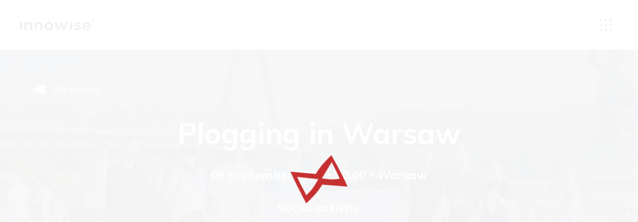

--- FILE ---
content_type: text/html; charset=utf-8
request_url: https://jobs-innowise.com/en/event-calendar/plogging-in-warsaw/
body_size: 35408
content:
<!doctype html>
<html data-n-head-ssr lang="en" data-n-head="%7B%22lang%22:%7B%22ssr%22:%22en%22%7D%7D">
  <head >
    <meta data-n-head="ssr" charset="utf-8"><meta data-n-head="ssr" name="viewport" content="width=device-width, initial-scale=1.0, maximum-scale=1.0, user-scalable=0"><meta data-n-head="ssr" data-hid="description" name="description" content=""><meta data-n-head="ssr" name="format-detection" content="telephone=no"><meta data-n-head="ssr" name="google-site-verification" content="xk5k91uoinWbfI7tw9Xrrj98ydthB6JuahVGQFXrnH8"><meta data-n-head="ssr" data-hid="og:title" property="og:title" content="undefined"><meta data-n-head="ssr" data-hid="og:description" property="og:description" content="undefined"><meta data-n-head="ssr" data-hid="og:image" property="og:image" content="https://jobs-innowise.com/logo.png"><meta data-n-head="ssr" data-hid="og:type" property="og:type" content="website"><meta data-n-head="ssr" data-hid="og:url" property="og:url" content="https://jobs-innowise.com/en/event-calendar/plogging-in-warsaw/"><title>Plogging in Warsaw</title><link data-n-head="ssr" rel="icon" type="image/x-icon" href="/favicon.ico"><script data-n-head="ssr" src="https://www.googletagmanager.com/gtag/js?id=AW-17806846171" async></script><script data-n-head="ssr" data-hid="gtag-inline" type="text/javascript">
          window.dataLayer = window.dataLayer || [];
          function gtag(){dataLayer.push(arguments);}
          gtag('js', new Date());
          gtag('config', 'AW-17806846171');
        </script><script data-n-head="ssr" data-hid="gtm-script">if(!window._gtm_init){window._gtm_init=1;(function(w,n,d,m,e,p){w[d]=(w[d]==1||n[d]=='yes'||n[d]==1||n[m]==1||(w[e]&&w[e][p]&&w[e][p]()))?1:0})(window,navigator,'doNotTrack','msDoNotTrack','external','msTrackingProtectionEnabled');(function(w,d,s,l,x,y){w[x]={};w._gtm_inject=function(i){if(w.doNotTrack||w[x][i])return;w[x][i]=1;w[l]=w[l]||[];w[l].push({'gtm.start':new Date().getTime(),event:'gtm.js'});var f=d.getElementsByTagName(s)[0],j=d.createElement(s);j.async=true;j.src='https://www.googletagmanager.com/gtm.js?id='+i;f.parentNode.insertBefore(j,f);};w[y]('GTM-TKLZ3Q5')})(window,document,'script','dataLayer','_gtm_ids','_gtm_inject')}</script><link rel="preload" href="/_nuxt/526df82.js" as="script"><link rel="preload" href="/_nuxt/6b30f0f.js" as="script"><link rel="preload" href="/_nuxt/816a477.js" as="script"><link rel="preload" href="/_nuxt/907acbc.js" as="script"><link rel="preload" href="/_nuxt/4c021f0.js" as="script"><link rel="preload" href="/_nuxt/8e1dc32.js" as="script"><link rel="preload" href="/_nuxt/793f00d.js" as="script"><link rel="preload" href="/_nuxt/df34a10.js" as="script"><link rel="preload" href="/_nuxt/753e6d0.js" as="script"><style data-vue-ssr-id="20089685:0 7a285e34:0 5b613f9a:0 6d04b520:0 16bb94a7:0 3a28b254:0 3a28b254:1 c255e5de:0 c255e5de:1 5246d5ad:0 5246d5ad:1 e619bb5a:0 e619bb5a:1 961b0b76:0 4840ceb8:0 4840ceb8:1 48adb2e8:0 48adb2e8:1 cf4ab68a:0 cf4ab68a:1 56f3ced0:0 56f3ced0:1 ac3c4c6c:0 ac3c4c6c:1 5abe7568:0 5abe7568:1 b3025f2e:0 b3025f2e:1 ff4ebab8:0 ff4ebab8:1 ba45f674:0 ba45f674:1 f57b16ac:0 56e49ab4:0 56e49ab4:1 424ddde1:0 424ddde1:1 c4e5c538:0 c4e5c538:1 16a7f493:0 16a7f493:1">body,html{height:100%;width:100%}input::-ms-clear,input::-ms-reveal{display:none}*,:after,:before{box-sizing:border-box}html{-webkit-text-size-adjust:100%;-ms-text-size-adjust:100%;-ms-overflow-style:scrollbar;-webkit-tap-highlight-color:rgba(0,0,0,0);font-family:sans-serif;line-height:1.15}article,aside,dialog,figcaption,figure,footer,header,hgroup,main,nav,section{display:block}body{font-feature-settings:"tnum","tnum";background-color:#fff;color:rgba(0,0,0,.65);font-family:-apple-system,BlinkMacSystemFont,"Segoe UI","PingFang SC","Hiragino Sans GB","Microsoft YaHei","Helvetica Neue",Helvetica,Arial,sans-serif,"Apple Color Emoji","Segoe UI Emoji","Segoe UI Symbol";font-size:14px;font-variant:tabular-nums;line-height:1.5;margin:0}[tabindex="-1"]:focus{outline:none!important}hr{box-sizing:content-box;height:0;overflow:visible}h1,h2,h3,h4,h5,h6{color:rgba(0,0,0,.85);font-weight:500;margin-bottom:.5em;margin-top:0}p{margin-bottom:1em;margin-top:0}abbr[data-original-title],abbr[title]{border-bottom:0;cursor:help;-webkit-text-decoration:underline;-webkit-text-decoration:underline dotted;text-decoration:underline;text-decoration:underline dotted}address{font-style:normal;line-height:inherit;margin-bottom:1em}input[type=number],input[type=password],input[type=text],textarea{-webkit-appearance:none}dl,ol,ul{margin-bottom:1em;margin-top:0}ol ol,ol ul,ul ol,ul ul{margin-bottom:0}dt{font-weight:500}dd{margin-bottom:.5em;margin-left:0}blockquote{margin:0 0 1em}dfn{font-style:italic}b,strong{font-weight:bolder}small{font-size:80%}sub,sup{font-size:75%;line-height:0;position:relative;vertical-align:baseline}sub{bottom:-.25em}sup{top:-.5em}a{-webkit-text-decoration-skip:objects;background-color:transparent;color:#1890ff;cursor:pointer;outline:none;-webkit-text-decoration:none;text-decoration:none;transition:color .3s}a:hover{color:#40a9ff}a:active{color:#096dd9}a:active,a:hover{outline:0;-webkit-text-decoration:none;text-decoration:none}a[disabled]{color:rgba(0,0,0,.25);cursor:not-allowed;pointer-events:none}code,kbd,pre,samp{font-family:"SFMono-Regular",Consolas,"Liberation Mono",Menlo,Courier,monospace;font-size:1em}pre{margin-bottom:1em;margin-top:0;overflow:auto}figure{margin:0 0 1em}img{border-style:none;vertical-align:middle}svg:not(:root){overflow:hidden}[role=button],a,area,button,input:not([type=range]),label,select,summary,textarea{touch-action:manipulation}table{border-collapse:collapse}caption{caption-side:bottom;color:rgba(0,0,0,.45);padding-bottom:.3em;padding-top:.75em;text-align:left}th{text-align:inherit}button,input,optgroup,select,textarea{color:inherit;font-family:inherit;font-size:inherit;line-height:inherit;margin:0}button,input{overflow:visible}button,select{text-transform:none}[type=reset],[type=submit],button,html [type=button]{-webkit-appearance:button}[type=button]::-moz-focus-inner,[type=reset]::-moz-focus-inner,[type=submit]::-moz-focus-inner,button::-moz-focus-inner{border-style:none;padding:0}input[type=checkbox],input[type=radio]{box-sizing:border-box;padding:0}input[type=date],input[type=datetime-local],input[type=month],input[type=time]{-webkit-appearance:listbox}textarea{overflow:auto;resize:vertical}fieldset{border:0;margin:0;min-width:0;padding:0}legend{color:inherit;display:block;font-size:1.5em;line-height:inherit;margin-bottom:.5em;max-width:100%;padding:0;white-space:normal;width:100%}progress{vertical-align:baseline}[type=number]::-webkit-inner-spin-button,[type=number]::-webkit-outer-spin-button{height:auto}[type=search]{-webkit-appearance:none;outline-offset:-2px}[type=search]::-webkit-search-cancel-button,[type=search]::-webkit-search-decoration{-webkit-appearance:none}::-webkit-file-upload-button{-webkit-appearance:button;font:inherit}output{display:inline-block}summary{display:list-item}template{display:none}[hidden]{display:none!important}mark{background-color:#feffe6;padding:.2em}::-moz-selection{background:#1890ff;color:#fff}::selection{background:#1890ff;color:#fff}.clearfix{zoom:1}.clearfix:after,.clearfix:before{content:"";display:table}.clearfix:after{clear:both}.anticon{-webkit-font-smoothing:antialiased;-moz-osx-font-smoothing:grayscale;color:inherit;display:inline-block;font-style:normal;line-height:0;text-align:center;text-rendering:optimizeLegibility;text-transform:none;vertical-align:-.125em}.anticon>*{line-height:1}.anticon svg{display:inline-block}.anticon:before{display:none}.anticon .anticon-icon{display:block}.anticon[tabindex]{cursor:pointer}.anticon-spin,.anticon-spin:before{animation:loadingCircle 1s linear infinite;display:inline-block}.fade-appear,.fade-enter,.fade-leave{animation-duration:.2s;animation-fill-mode:both;animation-play-state:paused}.fade-appear.fade-appear-active,.fade-enter.fade-enter-active{animation-name:antFadeIn;animation-play-state:running}.fade-leave.fade-leave-active{animation-name:antFadeOut;animation-play-state:running;pointer-events:none}.fade-appear,.fade-enter{opacity:0}.fade-appear,.fade-enter,.fade-leave{animation-timing-function:linear}@keyframes antFadeIn{0%{opacity:0}to{opacity:1}}@keyframes antFadeOut{0%{opacity:1}to{opacity:0}}.move-up-appear,.move-up-enter,.move-up-leave{animation-duration:.2s;animation-fill-mode:both;animation-play-state:paused}.move-up-appear.move-up-appear-active,.move-up-enter.move-up-enter-active{animation-name:antMoveUpIn;animation-play-state:running}.move-up-leave.move-up-leave-active{animation-name:antMoveUpOut;animation-play-state:running;pointer-events:none}.move-up-appear,.move-up-enter{animation-timing-function:cubic-bezier(.08,.82,.17,1);opacity:0}.move-up-leave{animation-timing-function:cubic-bezier(.6,.04,.98,.34)}.move-down-appear,.move-down-enter,.move-down-leave{animation-duration:.2s;animation-fill-mode:both;animation-play-state:paused}.move-down-appear.move-down-appear-active,.move-down-enter.move-down-enter-active{animation-name:antMoveDownIn;animation-play-state:running}.move-down-leave.move-down-leave-active{animation-name:antMoveDownOut;animation-play-state:running;pointer-events:none}.move-down-appear,.move-down-enter{animation-timing-function:cubic-bezier(.08,.82,.17,1);opacity:0}.move-down-leave{animation-timing-function:cubic-bezier(.6,.04,.98,.34)}.move-left-appear,.move-left-enter,.move-left-leave{animation-duration:.2s;animation-fill-mode:both;animation-play-state:paused}.move-left-appear.move-left-appear-active,.move-left-enter.move-left-enter-active{animation-name:antMoveLeftIn;animation-play-state:running}.move-left-leave.move-left-leave-active{animation-name:antMoveLeftOut;animation-play-state:running;pointer-events:none}.move-left-appear,.move-left-enter{animation-timing-function:cubic-bezier(.08,.82,.17,1);opacity:0}.move-left-leave{animation-timing-function:cubic-bezier(.6,.04,.98,.34)}.move-right-appear,.move-right-enter,.move-right-leave{animation-duration:.2s;animation-fill-mode:both;animation-play-state:paused}.move-right-appear.move-right-appear-active,.move-right-enter.move-right-enter-active{animation-name:antMoveRightIn;animation-play-state:running}.move-right-leave.move-right-leave-active{animation-name:antMoveRightOut;animation-play-state:running;pointer-events:none}.move-right-appear,.move-right-enter{animation-timing-function:cubic-bezier(.08,.82,.17,1);opacity:0}.move-right-leave{animation-timing-function:cubic-bezier(.6,.04,.98,.34)}@keyframes antMoveDownIn{0%{opacity:0;transform:translateY(100%);transform-origin:0 0}to{opacity:1;transform:translateY(0);transform-origin:0 0}}@keyframes antMoveDownOut{0%{opacity:1;transform:translateY(0);transform-origin:0 0}to{opacity:0;transform:translateY(100%);transform-origin:0 0}}@keyframes antMoveLeftIn{0%{opacity:0;transform:translateX(-100%);transform-origin:0 0}to{opacity:1;transform:translateX(0);transform-origin:0 0}}@keyframes antMoveLeftOut{0%{opacity:1;transform:translateX(0);transform-origin:0 0}to{opacity:0;transform:translateX(-100%);transform-origin:0 0}}@keyframes antMoveRightIn{0%{opacity:0;transform:translateX(100%);transform-origin:0 0}to{opacity:1;transform:translateX(0);transform-origin:0 0}}@keyframes antMoveRightOut{0%{opacity:1;transform:translateX(0);transform-origin:0 0}to{opacity:0;transform:translateX(100%);transform-origin:0 0}}@keyframes antMoveUpIn{0%{opacity:0;transform:translateY(-100%);transform-origin:0 0}to{opacity:1;transform:translateY(0);transform-origin:0 0}}@keyframes antMoveUpOut{0%{opacity:1;transform:translateY(0);transform-origin:0 0}to{opacity:0;transform:translateY(-100%);transform-origin:0 0}}@keyframes loadingCircle{to{transform:rotate(1turn)}}[ant-click-animating-without-extra-node=true],[ant-click-animating=true]{position:relative}html{--antd-wave-shadow-color:#1890ff}.ant-click-animating-node,[ant-click-animating-without-extra-node=true]:after{animation:fadeEffect 2s cubic-bezier(.08,.82,.17,1),waveEffect .4s cubic-bezier(.08,.82,.17,1);animation-fill-mode:forwards;border-radius:inherit;bottom:0;box-shadow:0 0 0 0 #1890ff;box-shadow:0 0 0 0 var(--antd-wave-shadow-color);content:"";display:block;left:0;opacity:.2;pointer-events:none;position:absolute;right:0;top:0}@keyframes waveEffect{to{box-shadow:0 0 0 #1890ff;box-shadow:0 0 0 6px #1890ff;box-shadow:0 0 0 6px var(--antd-wave-shadow-color)}}@keyframes fadeEffect{to{opacity:0}}.slide-up-appear,.slide-up-enter,.slide-up-leave{animation-duration:.2s;animation-fill-mode:both;animation-play-state:paused}.slide-up-appear.slide-up-appear-active,.slide-up-enter.slide-up-enter-active{animation-name:antSlideUpIn;animation-play-state:running}.slide-up-leave.slide-up-leave-active{animation-name:antSlideUpOut;animation-play-state:running;pointer-events:none}.slide-up-appear,.slide-up-enter{animation-timing-function:cubic-bezier(.23,1,.32,1);opacity:0}.slide-up-leave{animation-timing-function:cubic-bezier(.755,.05,.855,.06)}.slide-down-appear,.slide-down-enter,.slide-down-leave{animation-duration:.2s;animation-fill-mode:both;animation-play-state:paused}.slide-down-appear.slide-down-appear-active,.slide-down-enter.slide-down-enter-active{animation-name:antSlideDownIn;animation-play-state:running}.slide-down-leave.slide-down-leave-active{animation-name:antSlideDownOut;animation-play-state:running;pointer-events:none}.slide-down-appear,.slide-down-enter{animation-timing-function:cubic-bezier(.23,1,.32,1);opacity:0}.slide-down-leave{animation-timing-function:cubic-bezier(.755,.05,.855,.06)}.slide-left-appear,.slide-left-enter,.slide-left-leave{animation-duration:.2s;animation-fill-mode:both;animation-play-state:paused}.slide-left-appear.slide-left-appear-active,.slide-left-enter.slide-left-enter-active{animation-name:antSlideLeftIn;animation-play-state:running}.slide-left-leave.slide-left-leave-active{animation-name:antSlideLeftOut;animation-play-state:running;pointer-events:none}.slide-left-appear,.slide-left-enter{animation-timing-function:cubic-bezier(.23,1,.32,1);opacity:0}.slide-left-leave{animation-timing-function:cubic-bezier(.755,.05,.855,.06)}.slide-right-appear,.slide-right-enter,.slide-right-leave{animation-duration:.2s;animation-fill-mode:both;animation-play-state:paused}.slide-right-appear.slide-right-appear-active,.slide-right-enter.slide-right-enter-active{animation-name:antSlideRightIn;animation-play-state:running}.slide-right-leave.slide-right-leave-active{animation-name:antSlideRightOut;animation-play-state:running;pointer-events:none}.slide-right-appear,.slide-right-enter{animation-timing-function:cubic-bezier(.23,1,.32,1);opacity:0}.slide-right-leave{animation-timing-function:cubic-bezier(.755,.05,.855,.06)}@keyframes antSlideUpIn{0%{opacity:0;transform:scaleY(.8);transform-origin:0 0}to{opacity:1;transform:scaleY(1);transform-origin:0 0}}@keyframes antSlideUpOut{0%{opacity:1;transform:scaleY(1);transform-origin:0 0}to{opacity:0;transform:scaleY(.8);transform-origin:0 0}}@keyframes antSlideDownIn{0%{opacity:0;transform:scaleY(.8);transform-origin:100% 100%}to{opacity:1;transform:scaleY(1);transform-origin:100% 100%}}@keyframes antSlideDownOut{0%{opacity:1;transform:scaleY(1);transform-origin:100% 100%}to{opacity:0;transform:scaleY(.8);transform-origin:100% 100%}}@keyframes antSlideLeftIn{0%{opacity:0;transform:scaleX(.8);transform-origin:0 0}to{opacity:1;transform:scaleX(1);transform-origin:0 0}}@keyframes antSlideLeftOut{0%{opacity:1;transform:scaleX(1);transform-origin:0 0}to{opacity:0;transform:scaleX(.8);transform-origin:0 0}}@keyframes antSlideRightIn{0%{opacity:0;transform:scaleX(.8);transform-origin:100% 0}to{opacity:1;transform:scaleX(1);transform-origin:100% 0}}@keyframes antSlideRightOut{0%{opacity:1;transform:scaleX(1);transform-origin:100% 0}to{opacity:0;transform:scaleX(.8);transform-origin:100% 0}}.swing-appear,.swing-enter{animation-duration:.2s;animation-fill-mode:both;animation-play-state:paused}.swing-appear.swing-appear-active,.swing-enter.swing-enter-active{animation-name:antSwingIn;animation-play-state:running}@keyframes antSwingIn{0%,to{transform:translateX(0)}20%{transform:translateX(-10px)}40%{transform:translateX(10px)}60%{transform:translateX(-5px)}80%{transform:translateX(5px)}}.zoom-appear,.zoom-enter,.zoom-leave{animation-duration:.2s;animation-fill-mode:both;animation-play-state:paused}.zoom-appear.zoom-appear-active,.zoom-enter.zoom-enter-active{animation-name:antZoomIn;animation-play-state:running}.zoom-leave.zoom-leave-active{animation-name:antZoomOut;animation-play-state:running;pointer-events:none}.zoom-appear,.zoom-enter{animation-timing-function:cubic-bezier(.08,.82,.17,1);opacity:0;transform:scale(0)}.zoom-leave{animation-timing-function:cubic-bezier(.78,.14,.15,.86)}.zoom-big-appear,.zoom-big-enter,.zoom-big-leave{animation-duration:.2s;animation-fill-mode:both;animation-play-state:paused}.zoom-big-appear.zoom-big-appear-active,.zoom-big-enter.zoom-big-enter-active{animation-name:antZoomBigIn;animation-play-state:running}.zoom-big-leave.zoom-big-leave-active{animation-name:antZoomBigOut;animation-play-state:running;pointer-events:none}.zoom-big-appear,.zoom-big-enter{animation-timing-function:cubic-bezier(.08,.82,.17,1);opacity:0;transform:scale(0)}.zoom-big-leave{animation-timing-function:cubic-bezier(.78,.14,.15,.86)}.zoom-big-fast-appear,.zoom-big-fast-enter,.zoom-big-fast-leave{animation-duration:.1s;animation-fill-mode:both;animation-play-state:paused}.zoom-big-fast-appear.zoom-big-fast-appear-active,.zoom-big-fast-enter.zoom-big-fast-enter-active{animation-name:antZoomBigIn;animation-play-state:running}.zoom-big-fast-leave.zoom-big-fast-leave-active{animation-name:antZoomBigOut;animation-play-state:running;pointer-events:none}.zoom-big-fast-appear,.zoom-big-fast-enter{animation-timing-function:cubic-bezier(.08,.82,.17,1);opacity:0;transform:scale(0)}.zoom-big-fast-leave{animation-timing-function:cubic-bezier(.78,.14,.15,.86)}.zoom-up-appear,.zoom-up-enter,.zoom-up-leave{animation-duration:.2s;animation-fill-mode:both;animation-play-state:paused}.zoom-up-appear.zoom-up-appear-active,.zoom-up-enter.zoom-up-enter-active{animation-name:antZoomUpIn;animation-play-state:running}.zoom-up-leave.zoom-up-leave-active{animation-name:antZoomUpOut;animation-play-state:running;pointer-events:none}.zoom-up-appear,.zoom-up-enter{animation-timing-function:cubic-bezier(.08,.82,.17,1);opacity:0;transform:scale(0)}.zoom-up-leave{animation-timing-function:cubic-bezier(.78,.14,.15,.86)}.zoom-down-appear,.zoom-down-enter,.zoom-down-leave{animation-duration:.2s;animation-fill-mode:both;animation-play-state:paused}.zoom-down-appear.zoom-down-appear-active,.zoom-down-enter.zoom-down-enter-active{animation-name:antZoomDownIn;animation-play-state:running}.zoom-down-leave.zoom-down-leave-active{animation-name:antZoomDownOut;animation-play-state:running;pointer-events:none}.zoom-down-appear,.zoom-down-enter{animation-timing-function:cubic-bezier(.08,.82,.17,1);opacity:0;transform:scale(0)}.zoom-down-leave{animation-timing-function:cubic-bezier(.78,.14,.15,.86)}.zoom-left-appear,.zoom-left-enter,.zoom-left-leave{animation-duration:.2s;animation-fill-mode:both;animation-play-state:paused}.zoom-left-appear.zoom-left-appear-active,.zoom-left-enter.zoom-left-enter-active{animation-name:antZoomLeftIn;animation-play-state:running}.zoom-left-leave.zoom-left-leave-active{animation-name:antZoomLeftOut;animation-play-state:running;pointer-events:none}.zoom-left-appear,.zoom-left-enter{animation-timing-function:cubic-bezier(.08,.82,.17,1);opacity:0;transform:scale(0)}.zoom-left-leave{animation-timing-function:cubic-bezier(.78,.14,.15,.86)}.zoom-right-appear,.zoom-right-enter,.zoom-right-leave{animation-duration:.2s;animation-fill-mode:both;animation-play-state:paused}.zoom-right-appear.zoom-right-appear-active,.zoom-right-enter.zoom-right-enter-active{animation-name:antZoomRightIn;animation-play-state:running}.zoom-right-leave.zoom-right-leave-active{animation-name:antZoomRightOut;animation-play-state:running;pointer-events:none}.zoom-right-appear,.zoom-right-enter{animation-timing-function:cubic-bezier(.08,.82,.17,1);opacity:0;transform:scale(0)}.zoom-right-leave{animation-timing-function:cubic-bezier(.78,.14,.15,.86)}@keyframes antZoomIn{0%{opacity:0;transform:scale(.2)}to{opacity:1;transform:scale(1)}}@keyframes antZoomOut{0%{transform:scale(1)}to{opacity:0;transform:scale(.2)}}@keyframes antZoomBigIn{0%{opacity:0;transform:scale(.8)}to{opacity:1;transform:scale(1)}}@keyframes antZoomBigOut{0%{transform:scale(1)}to{opacity:0;transform:scale(.8)}}@keyframes antZoomUpIn{0%{opacity:0;transform:scale(.8);transform-origin:50% 0}to{transform:scale(1);transform-origin:50% 0}}@keyframes antZoomUpOut{0%{transform:scale(1);transform-origin:50% 0}to{opacity:0;transform:scale(.8);transform-origin:50% 0}}@keyframes antZoomLeftIn{0%{opacity:0;transform:scale(.8);transform-origin:0 50%}to{transform:scale(1);transform-origin:0 50%}}@keyframes antZoomLeftOut{0%{transform:scale(1);transform-origin:0 50%}to{opacity:0;transform:scale(.8);transform-origin:0 50%}}@keyframes antZoomRightIn{0%{opacity:0;transform:scale(.8);transform-origin:100% 50%}to{transform:scale(1);transform-origin:100% 50%}}@keyframes antZoomRightOut{0%{transform:scale(1);transform-origin:100% 50%}to{opacity:0;transform:scale(.8);transform-origin:100% 50%}}@keyframes antZoomDownIn{0%{opacity:0;transform:scale(.8);transform-origin:50% 100%}to{transform:scale(1);transform-origin:50% 100%}}@keyframes antZoomDownOut{0%{transform:scale(1);transform-origin:50% 100%}to{opacity:0;transform:scale(.8);transform-origin:50% 100%}}.ant-motion-collapse-legacy{overflow:hidden}.ant-motion-collapse,.ant-motion-collapse-legacy-active{transition:height .15s cubic-bezier(.645,.045,.355,1),opacity .15s cubic-bezier(.645,.045,.355,1)!important}.ant-motion-collapse{overflow:hidden}
.ant-row{zoom:1;box-sizing:border-box;display:block;height:auto;margin-left:0;margin-right:0;position:relative}.ant-row:after,.ant-row:before{content:"";display:table}.ant-row+.ant-row:before,.ant-row:after{clear:both}.ant-row-flex{display:flex;flex-flow:row wrap}.ant-row-flex:after,.ant-row-flex:before{display:flex}.ant-row-flex-start{justify-content:flex-start}.ant-row-flex-center{justify-content:center}.ant-row-flex-end{justify-content:flex-end}.ant-row-flex-space-between{justify-content:space-between}.ant-row-flex-space-around{justify-content:space-around}.ant-row-flex-top{align-items:flex-start}.ant-row-flex-middle{align-items:center}.ant-row-flex-bottom{align-items:flex-end}.ant-col{min-height:1px;position:relative}.ant-col-1,.ant-col-10,.ant-col-11,.ant-col-12,.ant-col-13,.ant-col-14,.ant-col-15,.ant-col-16,.ant-col-17,.ant-col-18,.ant-col-19,.ant-col-2,.ant-col-20,.ant-col-21,.ant-col-22,.ant-col-23,.ant-col-24,.ant-col-3,.ant-col-4,.ant-col-5,.ant-col-6,.ant-col-7,.ant-col-8,.ant-col-9,.ant-col-lg-1,.ant-col-lg-10,.ant-col-lg-11,.ant-col-lg-12,.ant-col-lg-13,.ant-col-lg-14,.ant-col-lg-15,.ant-col-lg-16,.ant-col-lg-17,.ant-col-lg-18,.ant-col-lg-19,.ant-col-lg-2,.ant-col-lg-20,.ant-col-lg-21,.ant-col-lg-22,.ant-col-lg-23,.ant-col-lg-24,.ant-col-lg-3,.ant-col-lg-4,.ant-col-lg-5,.ant-col-lg-6,.ant-col-lg-7,.ant-col-lg-8,.ant-col-lg-9,.ant-col-md-1,.ant-col-md-10,.ant-col-md-11,.ant-col-md-12,.ant-col-md-13,.ant-col-md-14,.ant-col-md-15,.ant-col-md-16,.ant-col-md-17,.ant-col-md-18,.ant-col-md-19,.ant-col-md-2,.ant-col-md-20,.ant-col-md-21,.ant-col-md-22,.ant-col-md-23,.ant-col-md-24,.ant-col-md-3,.ant-col-md-4,.ant-col-md-5,.ant-col-md-6,.ant-col-md-7,.ant-col-md-8,.ant-col-md-9,.ant-col-sm-1,.ant-col-sm-10,.ant-col-sm-11,.ant-col-sm-12,.ant-col-sm-13,.ant-col-sm-14,.ant-col-sm-15,.ant-col-sm-16,.ant-col-sm-17,.ant-col-sm-18,.ant-col-sm-19,.ant-col-sm-2,.ant-col-sm-20,.ant-col-sm-21,.ant-col-sm-22,.ant-col-sm-23,.ant-col-sm-24,.ant-col-sm-3,.ant-col-sm-4,.ant-col-sm-5,.ant-col-sm-6,.ant-col-sm-7,.ant-col-sm-8,.ant-col-sm-9,.ant-col-xs-1,.ant-col-xs-10,.ant-col-xs-11,.ant-col-xs-12,.ant-col-xs-13,.ant-col-xs-14,.ant-col-xs-15,.ant-col-xs-16,.ant-col-xs-17,.ant-col-xs-18,.ant-col-xs-19,.ant-col-xs-2,.ant-col-xs-20,.ant-col-xs-21,.ant-col-xs-22,.ant-col-xs-23,.ant-col-xs-24,.ant-col-xs-3,.ant-col-xs-4,.ant-col-xs-5,.ant-col-xs-6,.ant-col-xs-7,.ant-col-xs-8,.ant-col-xs-9{padding-left:0;padding-right:0;position:relative}.ant-col-1,.ant-col-10,.ant-col-11,.ant-col-12,.ant-col-13,.ant-col-14,.ant-col-15,.ant-col-16,.ant-col-17,.ant-col-18,.ant-col-19,.ant-col-2,.ant-col-20,.ant-col-21,.ant-col-22,.ant-col-23,.ant-col-24,.ant-col-3,.ant-col-4,.ant-col-5,.ant-col-6,.ant-col-7,.ant-col-8,.ant-col-9{flex:0 0 auto;float:left}.ant-col-24{box-sizing:border-box;display:block;width:100%}.ant-col-push-24{left:100%}.ant-col-pull-24{right:100%}.ant-col-offset-24{margin-left:100%}.ant-col-order-24{order:24}.ant-col-23{box-sizing:border-box;display:block;width:95.83333333%}.ant-col-push-23{left:95.83333333%}.ant-col-pull-23{right:95.83333333%}.ant-col-offset-23{margin-left:95.83333333%}.ant-col-order-23{order:23}.ant-col-22{box-sizing:border-box;display:block;width:91.66666667%}.ant-col-push-22{left:91.66666667%}.ant-col-pull-22{right:91.66666667%}.ant-col-offset-22{margin-left:91.66666667%}.ant-col-order-22{order:22}.ant-col-21{box-sizing:border-box;display:block;width:87.5%}.ant-col-push-21{left:87.5%}.ant-col-pull-21{right:87.5%}.ant-col-offset-21{margin-left:87.5%}.ant-col-order-21{order:21}.ant-col-20{box-sizing:border-box;display:block;width:83.33333333%}.ant-col-push-20{left:83.33333333%}.ant-col-pull-20{right:83.33333333%}.ant-col-offset-20{margin-left:83.33333333%}.ant-col-order-20{order:20}.ant-col-19{box-sizing:border-box;display:block;width:79.16666667%}.ant-col-push-19{left:79.16666667%}.ant-col-pull-19{right:79.16666667%}.ant-col-offset-19{margin-left:79.16666667%}.ant-col-order-19{order:19}.ant-col-18{box-sizing:border-box;display:block;width:75%}.ant-col-push-18{left:75%}.ant-col-pull-18{right:75%}.ant-col-offset-18{margin-left:75%}.ant-col-order-18{order:18}.ant-col-17{box-sizing:border-box;display:block;width:70.83333333%}.ant-col-push-17{left:70.83333333%}.ant-col-pull-17{right:70.83333333%}.ant-col-offset-17{margin-left:70.83333333%}.ant-col-order-17{order:17}.ant-col-16{box-sizing:border-box;display:block;width:66.66666667%}.ant-col-push-16{left:66.66666667%}.ant-col-pull-16{right:66.66666667%}.ant-col-offset-16{margin-left:66.66666667%}.ant-col-order-16{order:16}.ant-col-15{box-sizing:border-box;display:block;width:62.5%}.ant-col-push-15{left:62.5%}.ant-col-pull-15{right:62.5%}.ant-col-offset-15{margin-left:62.5%}.ant-col-order-15{order:15}.ant-col-14{box-sizing:border-box;display:block;width:58.33333333%}.ant-col-push-14{left:58.33333333%}.ant-col-pull-14{right:58.33333333%}.ant-col-offset-14{margin-left:58.33333333%}.ant-col-order-14{order:14}.ant-col-13{box-sizing:border-box;display:block;width:54.16666667%}.ant-col-push-13{left:54.16666667%}.ant-col-pull-13{right:54.16666667%}.ant-col-offset-13{margin-left:54.16666667%}.ant-col-order-13{order:13}.ant-col-12{box-sizing:border-box;display:block;width:50%}.ant-col-push-12{left:50%}.ant-col-pull-12{right:50%}.ant-col-offset-12{margin-left:50%}.ant-col-order-12{order:12}.ant-col-11{box-sizing:border-box;display:block;width:45.83333333%}.ant-col-push-11{left:45.83333333%}.ant-col-pull-11{right:45.83333333%}.ant-col-offset-11{margin-left:45.83333333%}.ant-col-order-11{order:11}.ant-col-10{box-sizing:border-box;display:block;width:41.66666667%}.ant-col-push-10{left:41.66666667%}.ant-col-pull-10{right:41.66666667%}.ant-col-offset-10{margin-left:41.66666667%}.ant-col-order-10{order:10}.ant-col-9{box-sizing:border-box;display:block;width:37.5%}.ant-col-push-9{left:37.5%}.ant-col-pull-9{right:37.5%}.ant-col-offset-9{margin-left:37.5%}.ant-col-order-9{order:9}.ant-col-8{box-sizing:border-box;display:block;width:33.33333333%}.ant-col-push-8{left:33.33333333%}.ant-col-pull-8{right:33.33333333%}.ant-col-offset-8{margin-left:33.33333333%}.ant-col-order-8{order:8}.ant-col-7{box-sizing:border-box;display:block;width:29.16666667%}.ant-col-push-7{left:29.16666667%}.ant-col-pull-7{right:29.16666667%}.ant-col-offset-7{margin-left:29.16666667%}.ant-col-order-7{order:7}.ant-col-6{box-sizing:border-box;display:block;width:25%}.ant-col-push-6{left:25%}.ant-col-pull-6{right:25%}.ant-col-offset-6{margin-left:25%}.ant-col-order-6{order:6}.ant-col-5{box-sizing:border-box;display:block;width:20.83333333%}.ant-col-push-5{left:20.83333333%}.ant-col-pull-5{right:20.83333333%}.ant-col-offset-5{margin-left:20.83333333%}.ant-col-order-5{order:5}.ant-col-4{box-sizing:border-box;display:block;width:16.66666667%}.ant-col-push-4{left:16.66666667%}.ant-col-pull-4{right:16.66666667%}.ant-col-offset-4{margin-left:16.66666667%}.ant-col-order-4{order:4}.ant-col-3{box-sizing:border-box;display:block;width:12.5%}.ant-col-push-3{left:12.5%}.ant-col-pull-3{right:12.5%}.ant-col-offset-3{margin-left:12.5%}.ant-col-order-3{order:3}.ant-col-2{box-sizing:border-box;display:block;width:8.33333333%}.ant-col-push-2{left:8.33333333%}.ant-col-pull-2{right:8.33333333%}.ant-col-offset-2{margin-left:8.33333333%}.ant-col-order-2{order:2}.ant-col-1{box-sizing:border-box;display:block;width:4.16666667%}.ant-col-push-1{left:4.16666667%}.ant-col-pull-1{right:4.16666667%}.ant-col-offset-1{margin-left:4.16666667%}.ant-col-order-1{order:1}.ant-col-0{display:none}.ant-col-offset-0{margin-left:0}.ant-col-order-0{order:0}.ant-col-xs-1,.ant-col-xs-10,.ant-col-xs-11,.ant-col-xs-12,.ant-col-xs-13,.ant-col-xs-14,.ant-col-xs-15,.ant-col-xs-16,.ant-col-xs-17,.ant-col-xs-18,.ant-col-xs-19,.ant-col-xs-2,.ant-col-xs-20,.ant-col-xs-21,.ant-col-xs-22,.ant-col-xs-23,.ant-col-xs-24,.ant-col-xs-3,.ant-col-xs-4,.ant-col-xs-5,.ant-col-xs-6,.ant-col-xs-7,.ant-col-xs-8,.ant-col-xs-9{flex:0 0 auto;float:left}.ant-col-xs-24{box-sizing:border-box;display:block;width:100%}.ant-col-xs-push-24{left:100%}.ant-col-xs-pull-24{right:100%}.ant-col-xs-offset-24{margin-left:100%}.ant-col-xs-order-24{order:24}.ant-col-xs-23{box-sizing:border-box;display:block;width:95.83333333%}.ant-col-xs-push-23{left:95.83333333%}.ant-col-xs-pull-23{right:95.83333333%}.ant-col-xs-offset-23{margin-left:95.83333333%}.ant-col-xs-order-23{order:23}.ant-col-xs-22{box-sizing:border-box;display:block;width:91.66666667%}.ant-col-xs-push-22{left:91.66666667%}.ant-col-xs-pull-22{right:91.66666667%}.ant-col-xs-offset-22{margin-left:91.66666667%}.ant-col-xs-order-22{order:22}.ant-col-xs-21{box-sizing:border-box;display:block;width:87.5%}.ant-col-xs-push-21{left:87.5%}.ant-col-xs-pull-21{right:87.5%}.ant-col-xs-offset-21{margin-left:87.5%}.ant-col-xs-order-21{order:21}.ant-col-xs-20{box-sizing:border-box;display:block;width:83.33333333%}.ant-col-xs-push-20{left:83.33333333%}.ant-col-xs-pull-20{right:83.33333333%}.ant-col-xs-offset-20{margin-left:83.33333333%}.ant-col-xs-order-20{order:20}.ant-col-xs-19{box-sizing:border-box;display:block;width:79.16666667%}.ant-col-xs-push-19{left:79.16666667%}.ant-col-xs-pull-19{right:79.16666667%}.ant-col-xs-offset-19{margin-left:79.16666667%}.ant-col-xs-order-19{order:19}.ant-col-xs-18{box-sizing:border-box;display:block;width:75%}.ant-col-xs-push-18{left:75%}.ant-col-xs-pull-18{right:75%}.ant-col-xs-offset-18{margin-left:75%}.ant-col-xs-order-18{order:18}.ant-col-xs-17{box-sizing:border-box;display:block;width:70.83333333%}.ant-col-xs-push-17{left:70.83333333%}.ant-col-xs-pull-17{right:70.83333333%}.ant-col-xs-offset-17{margin-left:70.83333333%}.ant-col-xs-order-17{order:17}.ant-col-xs-16{box-sizing:border-box;display:block;width:66.66666667%}.ant-col-xs-push-16{left:66.66666667%}.ant-col-xs-pull-16{right:66.66666667%}.ant-col-xs-offset-16{margin-left:66.66666667%}.ant-col-xs-order-16{order:16}.ant-col-xs-15{box-sizing:border-box;display:block;width:62.5%}.ant-col-xs-push-15{left:62.5%}.ant-col-xs-pull-15{right:62.5%}.ant-col-xs-offset-15{margin-left:62.5%}.ant-col-xs-order-15{order:15}.ant-col-xs-14{box-sizing:border-box;display:block;width:58.33333333%}.ant-col-xs-push-14{left:58.33333333%}.ant-col-xs-pull-14{right:58.33333333%}.ant-col-xs-offset-14{margin-left:58.33333333%}.ant-col-xs-order-14{order:14}.ant-col-xs-13{box-sizing:border-box;display:block;width:54.16666667%}.ant-col-xs-push-13{left:54.16666667%}.ant-col-xs-pull-13{right:54.16666667%}.ant-col-xs-offset-13{margin-left:54.16666667%}.ant-col-xs-order-13{order:13}.ant-col-xs-12{box-sizing:border-box;display:block;width:50%}.ant-col-xs-push-12{left:50%}.ant-col-xs-pull-12{right:50%}.ant-col-xs-offset-12{margin-left:50%}.ant-col-xs-order-12{order:12}.ant-col-xs-11{box-sizing:border-box;display:block;width:45.83333333%}.ant-col-xs-push-11{left:45.83333333%}.ant-col-xs-pull-11{right:45.83333333%}.ant-col-xs-offset-11{margin-left:45.83333333%}.ant-col-xs-order-11{order:11}.ant-col-xs-10{box-sizing:border-box;display:block;width:41.66666667%}.ant-col-xs-push-10{left:41.66666667%}.ant-col-xs-pull-10{right:41.66666667%}.ant-col-xs-offset-10{margin-left:41.66666667%}.ant-col-xs-order-10{order:10}.ant-col-xs-9{box-sizing:border-box;display:block;width:37.5%}.ant-col-xs-push-9{left:37.5%}.ant-col-xs-pull-9{right:37.5%}.ant-col-xs-offset-9{margin-left:37.5%}.ant-col-xs-order-9{order:9}.ant-col-xs-8{box-sizing:border-box;display:block;width:33.33333333%}.ant-col-xs-push-8{left:33.33333333%}.ant-col-xs-pull-8{right:33.33333333%}.ant-col-xs-offset-8{margin-left:33.33333333%}.ant-col-xs-order-8{order:8}.ant-col-xs-7{box-sizing:border-box;display:block;width:29.16666667%}.ant-col-xs-push-7{left:29.16666667%}.ant-col-xs-pull-7{right:29.16666667%}.ant-col-xs-offset-7{margin-left:29.16666667%}.ant-col-xs-order-7{order:7}.ant-col-xs-6{box-sizing:border-box;display:block;width:25%}.ant-col-xs-push-6{left:25%}.ant-col-xs-pull-6{right:25%}.ant-col-xs-offset-6{margin-left:25%}.ant-col-xs-order-6{order:6}.ant-col-xs-5{box-sizing:border-box;display:block;width:20.83333333%}.ant-col-xs-push-5{left:20.83333333%}.ant-col-xs-pull-5{right:20.83333333%}.ant-col-xs-offset-5{margin-left:20.83333333%}.ant-col-xs-order-5{order:5}.ant-col-xs-4{box-sizing:border-box;display:block;width:16.66666667%}.ant-col-xs-push-4{left:16.66666667%}.ant-col-xs-pull-4{right:16.66666667%}.ant-col-xs-offset-4{margin-left:16.66666667%}.ant-col-xs-order-4{order:4}.ant-col-xs-3{box-sizing:border-box;display:block;width:12.5%}.ant-col-xs-push-3{left:12.5%}.ant-col-xs-pull-3{right:12.5%}.ant-col-xs-offset-3{margin-left:12.5%}.ant-col-xs-order-3{order:3}.ant-col-xs-2{box-sizing:border-box;display:block;width:8.33333333%}.ant-col-xs-push-2{left:8.33333333%}.ant-col-xs-pull-2{right:8.33333333%}.ant-col-xs-offset-2{margin-left:8.33333333%}.ant-col-xs-order-2{order:2}.ant-col-xs-1{box-sizing:border-box;display:block;width:4.16666667%}.ant-col-xs-push-1{left:4.16666667%}.ant-col-xs-pull-1{right:4.16666667%}.ant-col-xs-offset-1{margin-left:4.16666667%}.ant-col-xs-order-1{order:1}.ant-col-xs-0{display:none}.ant-col-push-0{left:auto}.ant-col-pull-0{right:auto}.ant-col-xs-push-0{left:auto}.ant-col-xs-pull-0{right:auto}.ant-col-xs-offset-0{margin-left:0}.ant-col-xs-order-0{order:0}@media (min-width:576px){.ant-col-sm-1,.ant-col-sm-10,.ant-col-sm-11,.ant-col-sm-12,.ant-col-sm-13,.ant-col-sm-14,.ant-col-sm-15,.ant-col-sm-16,.ant-col-sm-17,.ant-col-sm-18,.ant-col-sm-19,.ant-col-sm-2,.ant-col-sm-20,.ant-col-sm-21,.ant-col-sm-22,.ant-col-sm-23,.ant-col-sm-24,.ant-col-sm-3,.ant-col-sm-4,.ant-col-sm-5,.ant-col-sm-6,.ant-col-sm-7,.ant-col-sm-8,.ant-col-sm-9{flex:0 0 auto;float:left}.ant-col-sm-24{box-sizing:border-box;display:block;width:100%}.ant-col-sm-push-24{left:100%}.ant-col-sm-pull-24{right:100%}.ant-col-sm-offset-24{margin-left:100%}.ant-col-sm-order-24{order:24}.ant-col-sm-23{box-sizing:border-box;display:block;width:95.83333333%}.ant-col-sm-push-23{left:95.83333333%}.ant-col-sm-pull-23{right:95.83333333%}.ant-col-sm-offset-23{margin-left:95.83333333%}.ant-col-sm-order-23{order:23}.ant-col-sm-22{box-sizing:border-box;display:block;width:91.66666667%}.ant-col-sm-push-22{left:91.66666667%}.ant-col-sm-pull-22{right:91.66666667%}.ant-col-sm-offset-22{margin-left:91.66666667%}.ant-col-sm-order-22{order:22}.ant-col-sm-21{box-sizing:border-box;display:block;width:87.5%}.ant-col-sm-push-21{left:87.5%}.ant-col-sm-pull-21{right:87.5%}.ant-col-sm-offset-21{margin-left:87.5%}.ant-col-sm-order-21{order:21}.ant-col-sm-20{box-sizing:border-box;display:block;width:83.33333333%}.ant-col-sm-push-20{left:83.33333333%}.ant-col-sm-pull-20{right:83.33333333%}.ant-col-sm-offset-20{margin-left:83.33333333%}.ant-col-sm-order-20{order:20}.ant-col-sm-19{box-sizing:border-box;display:block;width:79.16666667%}.ant-col-sm-push-19{left:79.16666667%}.ant-col-sm-pull-19{right:79.16666667%}.ant-col-sm-offset-19{margin-left:79.16666667%}.ant-col-sm-order-19{order:19}.ant-col-sm-18{box-sizing:border-box;display:block;width:75%}.ant-col-sm-push-18{left:75%}.ant-col-sm-pull-18{right:75%}.ant-col-sm-offset-18{margin-left:75%}.ant-col-sm-order-18{order:18}.ant-col-sm-17{box-sizing:border-box;display:block;width:70.83333333%}.ant-col-sm-push-17{left:70.83333333%}.ant-col-sm-pull-17{right:70.83333333%}.ant-col-sm-offset-17{margin-left:70.83333333%}.ant-col-sm-order-17{order:17}.ant-col-sm-16{box-sizing:border-box;display:block;width:66.66666667%}.ant-col-sm-push-16{left:66.66666667%}.ant-col-sm-pull-16{right:66.66666667%}.ant-col-sm-offset-16{margin-left:66.66666667%}.ant-col-sm-order-16{order:16}.ant-col-sm-15{box-sizing:border-box;display:block;width:62.5%}.ant-col-sm-push-15{left:62.5%}.ant-col-sm-pull-15{right:62.5%}.ant-col-sm-offset-15{margin-left:62.5%}.ant-col-sm-order-15{order:15}.ant-col-sm-14{box-sizing:border-box;display:block;width:58.33333333%}.ant-col-sm-push-14{left:58.33333333%}.ant-col-sm-pull-14{right:58.33333333%}.ant-col-sm-offset-14{margin-left:58.33333333%}.ant-col-sm-order-14{order:14}.ant-col-sm-13{box-sizing:border-box;display:block;width:54.16666667%}.ant-col-sm-push-13{left:54.16666667%}.ant-col-sm-pull-13{right:54.16666667%}.ant-col-sm-offset-13{margin-left:54.16666667%}.ant-col-sm-order-13{order:13}.ant-col-sm-12{box-sizing:border-box;display:block;width:50%}.ant-col-sm-push-12{left:50%}.ant-col-sm-pull-12{right:50%}.ant-col-sm-offset-12{margin-left:50%}.ant-col-sm-order-12{order:12}.ant-col-sm-11{box-sizing:border-box;display:block;width:45.83333333%}.ant-col-sm-push-11{left:45.83333333%}.ant-col-sm-pull-11{right:45.83333333%}.ant-col-sm-offset-11{margin-left:45.83333333%}.ant-col-sm-order-11{order:11}.ant-col-sm-10{box-sizing:border-box;display:block;width:41.66666667%}.ant-col-sm-push-10{left:41.66666667%}.ant-col-sm-pull-10{right:41.66666667%}.ant-col-sm-offset-10{margin-left:41.66666667%}.ant-col-sm-order-10{order:10}.ant-col-sm-9{box-sizing:border-box;display:block;width:37.5%}.ant-col-sm-push-9{left:37.5%}.ant-col-sm-pull-9{right:37.5%}.ant-col-sm-offset-9{margin-left:37.5%}.ant-col-sm-order-9{order:9}.ant-col-sm-8{box-sizing:border-box;display:block;width:33.33333333%}.ant-col-sm-push-8{left:33.33333333%}.ant-col-sm-pull-8{right:33.33333333%}.ant-col-sm-offset-8{margin-left:33.33333333%}.ant-col-sm-order-8{order:8}.ant-col-sm-7{box-sizing:border-box;display:block;width:29.16666667%}.ant-col-sm-push-7{left:29.16666667%}.ant-col-sm-pull-7{right:29.16666667%}.ant-col-sm-offset-7{margin-left:29.16666667%}.ant-col-sm-order-7{order:7}.ant-col-sm-6{box-sizing:border-box;display:block;width:25%}.ant-col-sm-push-6{left:25%}.ant-col-sm-pull-6{right:25%}.ant-col-sm-offset-6{margin-left:25%}.ant-col-sm-order-6{order:6}.ant-col-sm-5{box-sizing:border-box;display:block;width:20.83333333%}.ant-col-sm-push-5{left:20.83333333%}.ant-col-sm-pull-5{right:20.83333333%}.ant-col-sm-offset-5{margin-left:20.83333333%}.ant-col-sm-order-5{order:5}.ant-col-sm-4{box-sizing:border-box;display:block;width:16.66666667%}.ant-col-sm-push-4{left:16.66666667%}.ant-col-sm-pull-4{right:16.66666667%}.ant-col-sm-offset-4{margin-left:16.66666667%}.ant-col-sm-order-4{order:4}.ant-col-sm-3{box-sizing:border-box;display:block;width:12.5%}.ant-col-sm-push-3{left:12.5%}.ant-col-sm-pull-3{right:12.5%}.ant-col-sm-offset-3{margin-left:12.5%}.ant-col-sm-order-3{order:3}.ant-col-sm-2{box-sizing:border-box;display:block;width:8.33333333%}.ant-col-sm-push-2{left:8.33333333%}.ant-col-sm-pull-2{right:8.33333333%}.ant-col-sm-offset-2{margin-left:8.33333333%}.ant-col-sm-order-2{order:2}.ant-col-sm-1{box-sizing:border-box;display:block;width:4.16666667%}.ant-col-sm-push-1{left:4.16666667%}.ant-col-sm-pull-1{right:4.16666667%}.ant-col-sm-offset-1{margin-left:4.16666667%}.ant-col-sm-order-1{order:1}.ant-col-sm-0{display:none}.ant-col-push-0{left:auto}.ant-col-pull-0{right:auto}.ant-col-sm-push-0{left:auto}.ant-col-sm-pull-0{right:auto}.ant-col-sm-offset-0{margin-left:0}.ant-col-sm-order-0{order:0}}@media (min-width:768px){.ant-col-md-1,.ant-col-md-10,.ant-col-md-11,.ant-col-md-12,.ant-col-md-13,.ant-col-md-14,.ant-col-md-15,.ant-col-md-16,.ant-col-md-17,.ant-col-md-18,.ant-col-md-19,.ant-col-md-2,.ant-col-md-20,.ant-col-md-21,.ant-col-md-22,.ant-col-md-23,.ant-col-md-24,.ant-col-md-3,.ant-col-md-4,.ant-col-md-5,.ant-col-md-6,.ant-col-md-7,.ant-col-md-8,.ant-col-md-9{flex:0 0 auto;float:left}.ant-col-md-24{box-sizing:border-box;display:block;width:100%}.ant-col-md-push-24{left:100%}.ant-col-md-pull-24{right:100%}.ant-col-md-offset-24{margin-left:100%}.ant-col-md-order-24{order:24}.ant-col-md-23{box-sizing:border-box;display:block;width:95.83333333%}.ant-col-md-push-23{left:95.83333333%}.ant-col-md-pull-23{right:95.83333333%}.ant-col-md-offset-23{margin-left:95.83333333%}.ant-col-md-order-23{order:23}.ant-col-md-22{box-sizing:border-box;display:block;width:91.66666667%}.ant-col-md-push-22{left:91.66666667%}.ant-col-md-pull-22{right:91.66666667%}.ant-col-md-offset-22{margin-left:91.66666667%}.ant-col-md-order-22{order:22}.ant-col-md-21{box-sizing:border-box;display:block;width:87.5%}.ant-col-md-push-21{left:87.5%}.ant-col-md-pull-21{right:87.5%}.ant-col-md-offset-21{margin-left:87.5%}.ant-col-md-order-21{order:21}.ant-col-md-20{box-sizing:border-box;display:block;width:83.33333333%}.ant-col-md-push-20{left:83.33333333%}.ant-col-md-pull-20{right:83.33333333%}.ant-col-md-offset-20{margin-left:83.33333333%}.ant-col-md-order-20{order:20}.ant-col-md-19{box-sizing:border-box;display:block;width:79.16666667%}.ant-col-md-push-19{left:79.16666667%}.ant-col-md-pull-19{right:79.16666667%}.ant-col-md-offset-19{margin-left:79.16666667%}.ant-col-md-order-19{order:19}.ant-col-md-18{box-sizing:border-box;display:block;width:75%}.ant-col-md-push-18{left:75%}.ant-col-md-pull-18{right:75%}.ant-col-md-offset-18{margin-left:75%}.ant-col-md-order-18{order:18}.ant-col-md-17{box-sizing:border-box;display:block;width:70.83333333%}.ant-col-md-push-17{left:70.83333333%}.ant-col-md-pull-17{right:70.83333333%}.ant-col-md-offset-17{margin-left:70.83333333%}.ant-col-md-order-17{order:17}.ant-col-md-16{box-sizing:border-box;display:block;width:66.66666667%}.ant-col-md-push-16{left:66.66666667%}.ant-col-md-pull-16{right:66.66666667%}.ant-col-md-offset-16{margin-left:66.66666667%}.ant-col-md-order-16{order:16}.ant-col-md-15{box-sizing:border-box;display:block;width:62.5%}.ant-col-md-push-15{left:62.5%}.ant-col-md-pull-15{right:62.5%}.ant-col-md-offset-15{margin-left:62.5%}.ant-col-md-order-15{order:15}.ant-col-md-14{box-sizing:border-box;display:block;width:58.33333333%}.ant-col-md-push-14{left:58.33333333%}.ant-col-md-pull-14{right:58.33333333%}.ant-col-md-offset-14{margin-left:58.33333333%}.ant-col-md-order-14{order:14}.ant-col-md-13{box-sizing:border-box;display:block;width:54.16666667%}.ant-col-md-push-13{left:54.16666667%}.ant-col-md-pull-13{right:54.16666667%}.ant-col-md-offset-13{margin-left:54.16666667%}.ant-col-md-order-13{order:13}.ant-col-md-12{box-sizing:border-box;display:block;width:50%}.ant-col-md-push-12{left:50%}.ant-col-md-pull-12{right:50%}.ant-col-md-offset-12{margin-left:50%}.ant-col-md-order-12{order:12}.ant-col-md-11{box-sizing:border-box;display:block;width:45.83333333%}.ant-col-md-push-11{left:45.83333333%}.ant-col-md-pull-11{right:45.83333333%}.ant-col-md-offset-11{margin-left:45.83333333%}.ant-col-md-order-11{order:11}.ant-col-md-10{box-sizing:border-box;display:block;width:41.66666667%}.ant-col-md-push-10{left:41.66666667%}.ant-col-md-pull-10{right:41.66666667%}.ant-col-md-offset-10{margin-left:41.66666667%}.ant-col-md-order-10{order:10}.ant-col-md-9{box-sizing:border-box;display:block;width:37.5%}.ant-col-md-push-9{left:37.5%}.ant-col-md-pull-9{right:37.5%}.ant-col-md-offset-9{margin-left:37.5%}.ant-col-md-order-9{order:9}.ant-col-md-8{box-sizing:border-box;display:block;width:33.33333333%}.ant-col-md-push-8{left:33.33333333%}.ant-col-md-pull-8{right:33.33333333%}.ant-col-md-offset-8{margin-left:33.33333333%}.ant-col-md-order-8{order:8}.ant-col-md-7{box-sizing:border-box;display:block;width:29.16666667%}.ant-col-md-push-7{left:29.16666667%}.ant-col-md-pull-7{right:29.16666667%}.ant-col-md-offset-7{margin-left:29.16666667%}.ant-col-md-order-7{order:7}.ant-col-md-6{box-sizing:border-box;display:block;width:25%}.ant-col-md-push-6{left:25%}.ant-col-md-pull-6{right:25%}.ant-col-md-offset-6{margin-left:25%}.ant-col-md-order-6{order:6}.ant-col-md-5{box-sizing:border-box;display:block;width:20.83333333%}.ant-col-md-push-5{left:20.83333333%}.ant-col-md-pull-5{right:20.83333333%}.ant-col-md-offset-5{margin-left:20.83333333%}.ant-col-md-order-5{order:5}.ant-col-md-4{box-sizing:border-box;display:block;width:16.66666667%}.ant-col-md-push-4{left:16.66666667%}.ant-col-md-pull-4{right:16.66666667%}.ant-col-md-offset-4{margin-left:16.66666667%}.ant-col-md-order-4{order:4}.ant-col-md-3{box-sizing:border-box;display:block;width:12.5%}.ant-col-md-push-3{left:12.5%}.ant-col-md-pull-3{right:12.5%}.ant-col-md-offset-3{margin-left:12.5%}.ant-col-md-order-3{order:3}.ant-col-md-2{box-sizing:border-box;display:block;width:8.33333333%}.ant-col-md-push-2{left:8.33333333%}.ant-col-md-pull-2{right:8.33333333%}.ant-col-md-offset-2{margin-left:8.33333333%}.ant-col-md-order-2{order:2}.ant-col-md-1{box-sizing:border-box;display:block;width:4.16666667%}.ant-col-md-push-1{left:4.16666667%}.ant-col-md-pull-1{right:4.16666667%}.ant-col-md-offset-1{margin-left:4.16666667%}.ant-col-md-order-1{order:1}.ant-col-md-0{display:none}.ant-col-push-0{left:auto}.ant-col-pull-0{right:auto}.ant-col-md-push-0{left:auto}.ant-col-md-pull-0{right:auto}.ant-col-md-offset-0{margin-left:0}.ant-col-md-order-0{order:0}}@media (min-width:992px){.ant-col-lg-1,.ant-col-lg-10,.ant-col-lg-11,.ant-col-lg-12,.ant-col-lg-13,.ant-col-lg-14,.ant-col-lg-15,.ant-col-lg-16,.ant-col-lg-17,.ant-col-lg-18,.ant-col-lg-19,.ant-col-lg-2,.ant-col-lg-20,.ant-col-lg-21,.ant-col-lg-22,.ant-col-lg-23,.ant-col-lg-24,.ant-col-lg-3,.ant-col-lg-4,.ant-col-lg-5,.ant-col-lg-6,.ant-col-lg-7,.ant-col-lg-8,.ant-col-lg-9{flex:0 0 auto;float:left}.ant-col-lg-24{box-sizing:border-box;display:block;width:100%}.ant-col-lg-push-24{left:100%}.ant-col-lg-pull-24{right:100%}.ant-col-lg-offset-24{margin-left:100%}.ant-col-lg-order-24{order:24}.ant-col-lg-23{box-sizing:border-box;display:block;width:95.83333333%}.ant-col-lg-push-23{left:95.83333333%}.ant-col-lg-pull-23{right:95.83333333%}.ant-col-lg-offset-23{margin-left:95.83333333%}.ant-col-lg-order-23{order:23}.ant-col-lg-22{box-sizing:border-box;display:block;width:91.66666667%}.ant-col-lg-push-22{left:91.66666667%}.ant-col-lg-pull-22{right:91.66666667%}.ant-col-lg-offset-22{margin-left:91.66666667%}.ant-col-lg-order-22{order:22}.ant-col-lg-21{box-sizing:border-box;display:block;width:87.5%}.ant-col-lg-push-21{left:87.5%}.ant-col-lg-pull-21{right:87.5%}.ant-col-lg-offset-21{margin-left:87.5%}.ant-col-lg-order-21{order:21}.ant-col-lg-20{box-sizing:border-box;display:block;width:83.33333333%}.ant-col-lg-push-20{left:83.33333333%}.ant-col-lg-pull-20{right:83.33333333%}.ant-col-lg-offset-20{margin-left:83.33333333%}.ant-col-lg-order-20{order:20}.ant-col-lg-19{box-sizing:border-box;display:block;width:79.16666667%}.ant-col-lg-push-19{left:79.16666667%}.ant-col-lg-pull-19{right:79.16666667%}.ant-col-lg-offset-19{margin-left:79.16666667%}.ant-col-lg-order-19{order:19}.ant-col-lg-18{box-sizing:border-box;display:block;width:75%}.ant-col-lg-push-18{left:75%}.ant-col-lg-pull-18{right:75%}.ant-col-lg-offset-18{margin-left:75%}.ant-col-lg-order-18{order:18}.ant-col-lg-17{box-sizing:border-box;display:block;width:70.83333333%}.ant-col-lg-push-17{left:70.83333333%}.ant-col-lg-pull-17{right:70.83333333%}.ant-col-lg-offset-17{margin-left:70.83333333%}.ant-col-lg-order-17{order:17}.ant-col-lg-16{box-sizing:border-box;display:block;width:66.66666667%}.ant-col-lg-push-16{left:66.66666667%}.ant-col-lg-pull-16{right:66.66666667%}.ant-col-lg-offset-16{margin-left:66.66666667%}.ant-col-lg-order-16{order:16}.ant-col-lg-15{box-sizing:border-box;display:block;width:62.5%}.ant-col-lg-push-15{left:62.5%}.ant-col-lg-pull-15{right:62.5%}.ant-col-lg-offset-15{margin-left:62.5%}.ant-col-lg-order-15{order:15}.ant-col-lg-14{box-sizing:border-box;display:block;width:58.33333333%}.ant-col-lg-push-14{left:58.33333333%}.ant-col-lg-pull-14{right:58.33333333%}.ant-col-lg-offset-14{margin-left:58.33333333%}.ant-col-lg-order-14{order:14}.ant-col-lg-13{box-sizing:border-box;display:block;width:54.16666667%}.ant-col-lg-push-13{left:54.16666667%}.ant-col-lg-pull-13{right:54.16666667%}.ant-col-lg-offset-13{margin-left:54.16666667%}.ant-col-lg-order-13{order:13}.ant-col-lg-12{box-sizing:border-box;display:block;width:50%}.ant-col-lg-push-12{left:50%}.ant-col-lg-pull-12{right:50%}.ant-col-lg-offset-12{margin-left:50%}.ant-col-lg-order-12{order:12}.ant-col-lg-11{box-sizing:border-box;display:block;width:45.83333333%}.ant-col-lg-push-11{left:45.83333333%}.ant-col-lg-pull-11{right:45.83333333%}.ant-col-lg-offset-11{margin-left:45.83333333%}.ant-col-lg-order-11{order:11}.ant-col-lg-10{box-sizing:border-box;display:block;width:41.66666667%}.ant-col-lg-push-10{left:41.66666667%}.ant-col-lg-pull-10{right:41.66666667%}.ant-col-lg-offset-10{margin-left:41.66666667%}.ant-col-lg-order-10{order:10}.ant-col-lg-9{box-sizing:border-box;display:block;width:37.5%}.ant-col-lg-push-9{left:37.5%}.ant-col-lg-pull-9{right:37.5%}.ant-col-lg-offset-9{margin-left:37.5%}.ant-col-lg-order-9{order:9}.ant-col-lg-8{box-sizing:border-box;display:block;width:33.33333333%}.ant-col-lg-push-8{left:33.33333333%}.ant-col-lg-pull-8{right:33.33333333%}.ant-col-lg-offset-8{margin-left:33.33333333%}.ant-col-lg-order-8{order:8}.ant-col-lg-7{box-sizing:border-box;display:block;width:29.16666667%}.ant-col-lg-push-7{left:29.16666667%}.ant-col-lg-pull-7{right:29.16666667%}.ant-col-lg-offset-7{margin-left:29.16666667%}.ant-col-lg-order-7{order:7}.ant-col-lg-6{box-sizing:border-box;display:block;width:25%}.ant-col-lg-push-6{left:25%}.ant-col-lg-pull-6{right:25%}.ant-col-lg-offset-6{margin-left:25%}.ant-col-lg-order-6{order:6}.ant-col-lg-5{box-sizing:border-box;display:block;width:20.83333333%}.ant-col-lg-push-5{left:20.83333333%}.ant-col-lg-pull-5{right:20.83333333%}.ant-col-lg-offset-5{margin-left:20.83333333%}.ant-col-lg-order-5{order:5}.ant-col-lg-4{box-sizing:border-box;display:block;width:16.66666667%}.ant-col-lg-push-4{left:16.66666667%}.ant-col-lg-pull-4{right:16.66666667%}.ant-col-lg-offset-4{margin-left:16.66666667%}.ant-col-lg-order-4{order:4}.ant-col-lg-3{box-sizing:border-box;display:block;width:12.5%}.ant-col-lg-push-3{left:12.5%}.ant-col-lg-pull-3{right:12.5%}.ant-col-lg-offset-3{margin-left:12.5%}.ant-col-lg-order-3{order:3}.ant-col-lg-2{box-sizing:border-box;display:block;width:8.33333333%}.ant-col-lg-push-2{left:8.33333333%}.ant-col-lg-pull-2{right:8.33333333%}.ant-col-lg-offset-2{margin-left:8.33333333%}.ant-col-lg-order-2{order:2}.ant-col-lg-1{box-sizing:border-box;display:block;width:4.16666667%}.ant-col-lg-push-1{left:4.16666667%}.ant-col-lg-pull-1{right:4.16666667%}.ant-col-lg-offset-1{margin-left:4.16666667%}.ant-col-lg-order-1{order:1}.ant-col-lg-0{display:none}.ant-col-push-0{left:auto}.ant-col-pull-0{right:auto}.ant-col-lg-push-0{left:auto}.ant-col-lg-pull-0{right:auto}.ant-col-lg-offset-0{margin-left:0}.ant-col-lg-order-0{order:0}}@media (min-width:1200px){.ant-col-xl-1,.ant-col-xl-10,.ant-col-xl-11,.ant-col-xl-12,.ant-col-xl-13,.ant-col-xl-14,.ant-col-xl-15,.ant-col-xl-16,.ant-col-xl-17,.ant-col-xl-18,.ant-col-xl-19,.ant-col-xl-2,.ant-col-xl-20,.ant-col-xl-21,.ant-col-xl-22,.ant-col-xl-23,.ant-col-xl-24,.ant-col-xl-3,.ant-col-xl-4,.ant-col-xl-5,.ant-col-xl-6,.ant-col-xl-7,.ant-col-xl-8,.ant-col-xl-9{flex:0 0 auto;float:left}.ant-col-xl-24{box-sizing:border-box;display:block;width:100%}.ant-col-xl-push-24{left:100%}.ant-col-xl-pull-24{right:100%}.ant-col-xl-offset-24{margin-left:100%}.ant-col-xl-order-24{order:24}.ant-col-xl-23{box-sizing:border-box;display:block;width:95.83333333%}.ant-col-xl-push-23{left:95.83333333%}.ant-col-xl-pull-23{right:95.83333333%}.ant-col-xl-offset-23{margin-left:95.83333333%}.ant-col-xl-order-23{order:23}.ant-col-xl-22{box-sizing:border-box;display:block;width:91.66666667%}.ant-col-xl-push-22{left:91.66666667%}.ant-col-xl-pull-22{right:91.66666667%}.ant-col-xl-offset-22{margin-left:91.66666667%}.ant-col-xl-order-22{order:22}.ant-col-xl-21{box-sizing:border-box;display:block;width:87.5%}.ant-col-xl-push-21{left:87.5%}.ant-col-xl-pull-21{right:87.5%}.ant-col-xl-offset-21{margin-left:87.5%}.ant-col-xl-order-21{order:21}.ant-col-xl-20{box-sizing:border-box;display:block;width:83.33333333%}.ant-col-xl-push-20{left:83.33333333%}.ant-col-xl-pull-20{right:83.33333333%}.ant-col-xl-offset-20{margin-left:83.33333333%}.ant-col-xl-order-20{order:20}.ant-col-xl-19{box-sizing:border-box;display:block;width:79.16666667%}.ant-col-xl-push-19{left:79.16666667%}.ant-col-xl-pull-19{right:79.16666667%}.ant-col-xl-offset-19{margin-left:79.16666667%}.ant-col-xl-order-19{order:19}.ant-col-xl-18{box-sizing:border-box;display:block;width:75%}.ant-col-xl-push-18{left:75%}.ant-col-xl-pull-18{right:75%}.ant-col-xl-offset-18{margin-left:75%}.ant-col-xl-order-18{order:18}.ant-col-xl-17{box-sizing:border-box;display:block;width:70.83333333%}.ant-col-xl-push-17{left:70.83333333%}.ant-col-xl-pull-17{right:70.83333333%}.ant-col-xl-offset-17{margin-left:70.83333333%}.ant-col-xl-order-17{order:17}.ant-col-xl-16{box-sizing:border-box;display:block;width:66.66666667%}.ant-col-xl-push-16{left:66.66666667%}.ant-col-xl-pull-16{right:66.66666667%}.ant-col-xl-offset-16{margin-left:66.66666667%}.ant-col-xl-order-16{order:16}.ant-col-xl-15{box-sizing:border-box;display:block;width:62.5%}.ant-col-xl-push-15{left:62.5%}.ant-col-xl-pull-15{right:62.5%}.ant-col-xl-offset-15{margin-left:62.5%}.ant-col-xl-order-15{order:15}.ant-col-xl-14{box-sizing:border-box;display:block;width:58.33333333%}.ant-col-xl-push-14{left:58.33333333%}.ant-col-xl-pull-14{right:58.33333333%}.ant-col-xl-offset-14{margin-left:58.33333333%}.ant-col-xl-order-14{order:14}.ant-col-xl-13{box-sizing:border-box;display:block;width:54.16666667%}.ant-col-xl-push-13{left:54.16666667%}.ant-col-xl-pull-13{right:54.16666667%}.ant-col-xl-offset-13{margin-left:54.16666667%}.ant-col-xl-order-13{order:13}.ant-col-xl-12{box-sizing:border-box;display:block;width:50%}.ant-col-xl-push-12{left:50%}.ant-col-xl-pull-12{right:50%}.ant-col-xl-offset-12{margin-left:50%}.ant-col-xl-order-12{order:12}.ant-col-xl-11{box-sizing:border-box;display:block;width:45.83333333%}.ant-col-xl-push-11{left:45.83333333%}.ant-col-xl-pull-11{right:45.83333333%}.ant-col-xl-offset-11{margin-left:45.83333333%}.ant-col-xl-order-11{order:11}.ant-col-xl-10{box-sizing:border-box;display:block;width:41.66666667%}.ant-col-xl-push-10{left:41.66666667%}.ant-col-xl-pull-10{right:41.66666667%}.ant-col-xl-offset-10{margin-left:41.66666667%}.ant-col-xl-order-10{order:10}.ant-col-xl-9{box-sizing:border-box;display:block;width:37.5%}.ant-col-xl-push-9{left:37.5%}.ant-col-xl-pull-9{right:37.5%}.ant-col-xl-offset-9{margin-left:37.5%}.ant-col-xl-order-9{order:9}.ant-col-xl-8{box-sizing:border-box;display:block;width:33.33333333%}.ant-col-xl-push-8{left:33.33333333%}.ant-col-xl-pull-8{right:33.33333333%}.ant-col-xl-offset-8{margin-left:33.33333333%}.ant-col-xl-order-8{order:8}.ant-col-xl-7{box-sizing:border-box;display:block;width:29.16666667%}.ant-col-xl-push-7{left:29.16666667%}.ant-col-xl-pull-7{right:29.16666667%}.ant-col-xl-offset-7{margin-left:29.16666667%}.ant-col-xl-order-7{order:7}.ant-col-xl-6{box-sizing:border-box;display:block;width:25%}.ant-col-xl-push-6{left:25%}.ant-col-xl-pull-6{right:25%}.ant-col-xl-offset-6{margin-left:25%}.ant-col-xl-order-6{order:6}.ant-col-xl-5{box-sizing:border-box;display:block;width:20.83333333%}.ant-col-xl-push-5{left:20.83333333%}.ant-col-xl-pull-5{right:20.83333333%}.ant-col-xl-offset-5{margin-left:20.83333333%}.ant-col-xl-order-5{order:5}.ant-col-xl-4{box-sizing:border-box;display:block;width:16.66666667%}.ant-col-xl-push-4{left:16.66666667%}.ant-col-xl-pull-4{right:16.66666667%}.ant-col-xl-offset-4{margin-left:16.66666667%}.ant-col-xl-order-4{order:4}.ant-col-xl-3{box-sizing:border-box;display:block;width:12.5%}.ant-col-xl-push-3{left:12.5%}.ant-col-xl-pull-3{right:12.5%}.ant-col-xl-offset-3{margin-left:12.5%}.ant-col-xl-order-3{order:3}.ant-col-xl-2{box-sizing:border-box;display:block;width:8.33333333%}.ant-col-xl-push-2{left:8.33333333%}.ant-col-xl-pull-2{right:8.33333333%}.ant-col-xl-offset-2{margin-left:8.33333333%}.ant-col-xl-order-2{order:2}.ant-col-xl-1{box-sizing:border-box;display:block;width:4.16666667%}.ant-col-xl-push-1{left:4.16666667%}.ant-col-xl-pull-1{right:4.16666667%}.ant-col-xl-offset-1{margin-left:4.16666667%}.ant-col-xl-order-1{order:1}.ant-col-xl-0{display:none}.ant-col-push-0{left:auto}.ant-col-pull-0{right:auto}.ant-col-xl-push-0{left:auto}.ant-col-xl-pull-0{right:auto}.ant-col-xl-offset-0{margin-left:0}.ant-col-xl-order-0{order:0}}@media (min-width:1600px){.ant-col-xxl-1,.ant-col-xxl-10,.ant-col-xxl-11,.ant-col-xxl-12,.ant-col-xxl-13,.ant-col-xxl-14,.ant-col-xxl-15,.ant-col-xxl-16,.ant-col-xxl-17,.ant-col-xxl-18,.ant-col-xxl-19,.ant-col-xxl-2,.ant-col-xxl-20,.ant-col-xxl-21,.ant-col-xxl-22,.ant-col-xxl-23,.ant-col-xxl-24,.ant-col-xxl-3,.ant-col-xxl-4,.ant-col-xxl-5,.ant-col-xxl-6,.ant-col-xxl-7,.ant-col-xxl-8,.ant-col-xxl-9{flex:0 0 auto;float:left}.ant-col-xxl-24{box-sizing:border-box;display:block;width:100%}.ant-col-xxl-push-24{left:100%}.ant-col-xxl-pull-24{right:100%}.ant-col-xxl-offset-24{margin-left:100%}.ant-col-xxl-order-24{order:24}.ant-col-xxl-23{box-sizing:border-box;display:block;width:95.83333333%}.ant-col-xxl-push-23{left:95.83333333%}.ant-col-xxl-pull-23{right:95.83333333%}.ant-col-xxl-offset-23{margin-left:95.83333333%}.ant-col-xxl-order-23{order:23}.ant-col-xxl-22{box-sizing:border-box;display:block;width:91.66666667%}.ant-col-xxl-push-22{left:91.66666667%}.ant-col-xxl-pull-22{right:91.66666667%}.ant-col-xxl-offset-22{margin-left:91.66666667%}.ant-col-xxl-order-22{order:22}.ant-col-xxl-21{box-sizing:border-box;display:block;width:87.5%}.ant-col-xxl-push-21{left:87.5%}.ant-col-xxl-pull-21{right:87.5%}.ant-col-xxl-offset-21{margin-left:87.5%}.ant-col-xxl-order-21{order:21}.ant-col-xxl-20{box-sizing:border-box;display:block;width:83.33333333%}.ant-col-xxl-push-20{left:83.33333333%}.ant-col-xxl-pull-20{right:83.33333333%}.ant-col-xxl-offset-20{margin-left:83.33333333%}.ant-col-xxl-order-20{order:20}.ant-col-xxl-19{box-sizing:border-box;display:block;width:79.16666667%}.ant-col-xxl-push-19{left:79.16666667%}.ant-col-xxl-pull-19{right:79.16666667%}.ant-col-xxl-offset-19{margin-left:79.16666667%}.ant-col-xxl-order-19{order:19}.ant-col-xxl-18{box-sizing:border-box;display:block;width:75%}.ant-col-xxl-push-18{left:75%}.ant-col-xxl-pull-18{right:75%}.ant-col-xxl-offset-18{margin-left:75%}.ant-col-xxl-order-18{order:18}.ant-col-xxl-17{box-sizing:border-box;display:block;width:70.83333333%}.ant-col-xxl-push-17{left:70.83333333%}.ant-col-xxl-pull-17{right:70.83333333%}.ant-col-xxl-offset-17{margin-left:70.83333333%}.ant-col-xxl-order-17{order:17}.ant-col-xxl-16{box-sizing:border-box;display:block;width:66.66666667%}.ant-col-xxl-push-16{left:66.66666667%}.ant-col-xxl-pull-16{right:66.66666667%}.ant-col-xxl-offset-16{margin-left:66.66666667%}.ant-col-xxl-order-16{order:16}.ant-col-xxl-15{box-sizing:border-box;display:block;width:62.5%}.ant-col-xxl-push-15{left:62.5%}.ant-col-xxl-pull-15{right:62.5%}.ant-col-xxl-offset-15{margin-left:62.5%}.ant-col-xxl-order-15{order:15}.ant-col-xxl-14{box-sizing:border-box;display:block;width:58.33333333%}.ant-col-xxl-push-14{left:58.33333333%}.ant-col-xxl-pull-14{right:58.33333333%}.ant-col-xxl-offset-14{margin-left:58.33333333%}.ant-col-xxl-order-14{order:14}.ant-col-xxl-13{box-sizing:border-box;display:block;width:54.16666667%}.ant-col-xxl-push-13{left:54.16666667%}.ant-col-xxl-pull-13{right:54.16666667%}.ant-col-xxl-offset-13{margin-left:54.16666667%}.ant-col-xxl-order-13{order:13}.ant-col-xxl-12{box-sizing:border-box;display:block;width:50%}.ant-col-xxl-push-12{left:50%}.ant-col-xxl-pull-12{right:50%}.ant-col-xxl-offset-12{margin-left:50%}.ant-col-xxl-order-12{order:12}.ant-col-xxl-11{box-sizing:border-box;display:block;width:45.83333333%}.ant-col-xxl-push-11{left:45.83333333%}.ant-col-xxl-pull-11{right:45.83333333%}.ant-col-xxl-offset-11{margin-left:45.83333333%}.ant-col-xxl-order-11{order:11}.ant-col-xxl-10{box-sizing:border-box;display:block;width:41.66666667%}.ant-col-xxl-push-10{left:41.66666667%}.ant-col-xxl-pull-10{right:41.66666667%}.ant-col-xxl-offset-10{margin-left:41.66666667%}.ant-col-xxl-order-10{order:10}.ant-col-xxl-9{box-sizing:border-box;display:block;width:37.5%}.ant-col-xxl-push-9{left:37.5%}.ant-col-xxl-pull-9{right:37.5%}.ant-col-xxl-offset-9{margin-left:37.5%}.ant-col-xxl-order-9{order:9}.ant-col-xxl-8{box-sizing:border-box;display:block;width:33.33333333%}.ant-col-xxl-push-8{left:33.33333333%}.ant-col-xxl-pull-8{right:33.33333333%}.ant-col-xxl-offset-8{margin-left:33.33333333%}.ant-col-xxl-order-8{order:8}.ant-col-xxl-7{box-sizing:border-box;display:block;width:29.16666667%}.ant-col-xxl-push-7{left:29.16666667%}.ant-col-xxl-pull-7{right:29.16666667%}.ant-col-xxl-offset-7{margin-left:29.16666667%}.ant-col-xxl-order-7{order:7}.ant-col-xxl-6{box-sizing:border-box;display:block;width:25%}.ant-col-xxl-push-6{left:25%}.ant-col-xxl-pull-6{right:25%}.ant-col-xxl-offset-6{margin-left:25%}.ant-col-xxl-order-6{order:6}.ant-col-xxl-5{box-sizing:border-box;display:block;width:20.83333333%}.ant-col-xxl-push-5{left:20.83333333%}.ant-col-xxl-pull-5{right:20.83333333%}.ant-col-xxl-offset-5{margin-left:20.83333333%}.ant-col-xxl-order-5{order:5}.ant-col-xxl-4{box-sizing:border-box;display:block;width:16.66666667%}.ant-col-xxl-push-4{left:16.66666667%}.ant-col-xxl-pull-4{right:16.66666667%}.ant-col-xxl-offset-4{margin-left:16.66666667%}.ant-col-xxl-order-4{order:4}.ant-col-xxl-3{box-sizing:border-box;display:block;width:12.5%}.ant-col-xxl-push-3{left:12.5%}.ant-col-xxl-pull-3{right:12.5%}.ant-col-xxl-offset-3{margin-left:12.5%}.ant-col-xxl-order-3{order:3}.ant-col-xxl-2{box-sizing:border-box;display:block;width:8.33333333%}.ant-col-xxl-push-2{left:8.33333333%}.ant-col-xxl-pull-2{right:8.33333333%}.ant-col-xxl-offset-2{margin-left:8.33333333%}.ant-col-xxl-order-2{order:2}.ant-col-xxl-1{box-sizing:border-box;display:block;width:4.16666667%}.ant-col-xxl-push-1{left:4.16666667%}.ant-col-xxl-pull-1{right:4.16666667%}.ant-col-xxl-offset-1{margin-left:4.16666667%}.ant-col-xxl-order-1{order:1}.ant-col-xxl-0{display:none}.ant-col-push-0{left:auto}.ant-col-pull-0{right:auto}.ant-col-xxl-push-0{left:auto}.ant-col-xxl-pull-0{right:auto}.ant-col-xxl-offset-0{margin-left:0}.ant-col-xxl-order-0{order:0}}
.ant-modal{font-feature-settings:"tnum","tnum";box-sizing:border-box;color:rgba(0,0,0,.65);font-size:14px;font-variant:tabular-nums;line-height:1.5;list-style:none;margin:0 auto;padding:0 0 24px;pointer-events:none;position:relative;top:100px;width:auto}.ant-modal-wrap{-webkit-overflow-scrolling:touch;bottom:0;left:0;outline:0;overflow:auto;position:fixed;right:0;top:0;z-index:1000}.ant-modal-title{word-wrap:break-word;color:rgba(0,0,0,.85);font-size:16px;font-weight:500;line-height:22px;margin:0}.ant-modal-content{background-clip:padding-box;background-color:#fff;border:0;border-radius:4px;box-shadow:0 4px 12px rgba(0,0,0,.15);pointer-events:auto;position:relative}.ant-modal-close{background:transparent;border:0;color:rgba(0,0,0,.45);cursor:pointer;font-weight:700;line-height:1;outline:0;padding:0;position:absolute;right:0;-webkit-text-decoration:none;text-decoration:none;top:0;transition:color .3s;z-index:10}.ant-modal-close-x{display:block;font-size:16px;font-style:normal;height:56px;line-height:56px;text-align:center;text-rendering:auto;text-transform:none;width:56px}.ant-modal-close:focus,.ant-modal-close:hover{color:rgba(0,0,0,.75);-webkit-text-decoration:none;text-decoration:none}.ant-modal-header{background:#fff;border-bottom:1px solid #e8e8e8;border-radius:4px 4px 0 0;color:rgba(0,0,0,.65);padding:16px 24px}.ant-modal-body{word-wrap:break-word;font-size:14px;line-height:1.5;padding:24px}.ant-modal-footer{background:transparent;border-radius:0 0 4px 4px;border-top:1px solid #e8e8e8;padding:10px 16px;text-align:right}.ant-modal-footer button+button{margin-bottom:0;margin-left:8px}.ant-modal.zoom-appear,.ant-modal.zoom-enter{animation-duration:.3s;opacity:0;transform:none;-webkit-user-select:none;-moz-user-select:none;user-select:none}.ant-modal-mask{background-color:rgba(0,0,0,.45);bottom:0;filter:alpha(opacity=50);height:100%;left:0;position:fixed;right:0;top:0;z-index:1000}.ant-modal-mask-hidden{display:none}.ant-modal-open{overflow:hidden}.ant-modal-centered{text-align:center}.ant-modal-centered:before{content:"";display:inline-block;height:100%;vertical-align:middle;width:0}.ant-modal-centered .ant-modal{display:inline-block;text-align:left;top:0;vertical-align:middle}@media (max-width:767px){.ant-modal{margin:8px auto;max-width:calc(100vw - 16px)}.ant-modal-centered .ant-modal{flex:1}}.ant-modal-confirm .ant-modal-header{display:none}.ant-modal-confirm .ant-modal-body{padding:32px 32px 24px}.ant-modal-confirm-body-wrapper{zoom:1}.ant-modal-confirm-body-wrapper:after,.ant-modal-confirm-body-wrapper:before{content:"";display:table}.ant-modal-confirm-body-wrapper:after{clear:both}.ant-modal-confirm-body .ant-modal-confirm-title{color:rgba(0,0,0,.85);display:block;font-size:16px;font-weight:500;line-height:1.4;overflow:hidden}.ant-modal-confirm-body .ant-modal-confirm-content{color:rgba(0,0,0,.65);font-size:14px;margin-top:8px}.ant-modal-confirm-body>.anticon{float:left;font-size:22px;margin-right:16px}.ant-modal-confirm-body>.anticon+.ant-modal-confirm-title+.ant-modal-confirm-content{margin-left:38px}.ant-modal-confirm .ant-modal-confirm-btns{float:right;margin-top:24px}.ant-modal-confirm .ant-modal-confirm-btns button+button{margin-bottom:0;margin-left:8px}.ant-modal-confirm-error .ant-modal-confirm-body>.anticon{color:#f5222d}.ant-modal-confirm-confirm .ant-modal-confirm-body>.anticon,.ant-modal-confirm-warning .ant-modal-confirm-body>.anticon{color:#faad14}.ant-modal-confirm-info .ant-modal-confirm-body>.anticon{color:#1890ff}.ant-modal-confirm-success .ant-modal-confirm-body>.anticon{color:#52c41a}
.ant-btn{background-color:#fff;background-image:none;border:1px solid #d9d9d9;border-radius:4px;box-shadow:0 2px 0 rgba(0,0,0,.015);color:rgba(0,0,0,.65);cursor:pointer;display:inline-block;font-size:14px;font-weight:400;height:32px;line-height:1.499;padding:0 15px;position:relative;text-align:center;touch-action:manipulation;transition:all .3s cubic-bezier(.645,.045,.355,1);-webkit-user-select:none;-moz-user-select:none;user-select:none;white-space:nowrap}.ant-btn>.anticon{line-height:1}.ant-btn,.ant-btn:active,.ant-btn:focus{outline:0}.ant-btn:not([disabled]):hover{-webkit-text-decoration:none;text-decoration:none}.ant-btn:not([disabled]):active{box-shadow:none;outline:0}.ant-btn.disabled,.ant-btn[disabled]{cursor:not-allowed}.ant-btn.disabled>*,.ant-btn[disabled]>*{pointer-events:none}.ant-btn-lg{border-radius:4px;font-size:16px;height:40px;padding:0 15px}.ant-btn-sm{border-radius:4px;font-size:14px;height:24px;padding:0 7px}.ant-btn>a:only-child{color:currentColor}.ant-btn>a:only-child:after{background:transparent;bottom:0;content:"";left:0;position:absolute;right:0;top:0}.ant-btn:focus,.ant-btn:hover{background-color:#fff;border-color:#40a9ff;color:#40a9ff}.ant-btn:focus>a:only-child,.ant-btn:hover>a:only-child{color:currentColor}.ant-btn:focus>a:only-child:after,.ant-btn:hover>a:only-child:after{background:transparent;bottom:0;content:"";left:0;position:absolute;right:0;top:0}.ant-btn.active,.ant-btn:active{background-color:#fff;border-color:#096dd9;color:#096dd9}.ant-btn.active>a:only-child,.ant-btn:active>a:only-child{color:currentColor}.ant-btn.active>a:only-child:after,.ant-btn:active>a:only-child:after{background:transparent;bottom:0;content:"";left:0;position:absolute;right:0;top:0}.ant-btn-disabled,.ant-btn-disabled.active,.ant-btn-disabled:active,.ant-btn-disabled:focus,.ant-btn-disabled:hover,.ant-btn.disabled,.ant-btn.disabled.active,.ant-btn.disabled:active,.ant-btn.disabled:focus,.ant-btn.disabled:hover,.ant-btn[disabled],.ant-btn[disabled].active,.ant-btn[disabled]:active,.ant-btn[disabled]:focus,.ant-btn[disabled]:hover{background-color:#f5f5f5;border-color:#d9d9d9;box-shadow:none;color:rgba(0,0,0,.25);text-shadow:none}.ant-btn-disabled.active>a:only-child,.ant-btn-disabled:active>a:only-child,.ant-btn-disabled:focus>a:only-child,.ant-btn-disabled:hover>a:only-child,.ant-btn-disabled>a:only-child,.ant-btn.disabled.active>a:only-child,.ant-btn.disabled:active>a:only-child,.ant-btn.disabled:focus>a:only-child,.ant-btn.disabled:hover>a:only-child,.ant-btn.disabled>a:only-child,.ant-btn[disabled].active>a:only-child,.ant-btn[disabled]:active>a:only-child,.ant-btn[disabled]:focus>a:only-child,.ant-btn[disabled]:hover>a:only-child,.ant-btn[disabled]>a:only-child{color:currentColor}.ant-btn-disabled.active>a:only-child:after,.ant-btn-disabled:active>a:only-child:after,.ant-btn-disabled:focus>a:only-child:after,.ant-btn-disabled:hover>a:only-child:after,.ant-btn-disabled>a:only-child:after,.ant-btn.disabled.active>a:only-child:after,.ant-btn.disabled:active>a:only-child:after,.ant-btn.disabled:focus>a:only-child:after,.ant-btn.disabled:hover>a:only-child:after,.ant-btn.disabled>a:only-child:after,.ant-btn[disabled].active>a:only-child:after,.ant-btn[disabled]:active>a:only-child:after,.ant-btn[disabled]:focus>a:only-child:after,.ant-btn[disabled]:hover>a:only-child:after,.ant-btn[disabled]>a:only-child:after{background:transparent;bottom:0;content:"";left:0;position:absolute;right:0;top:0}.ant-btn.active,.ant-btn:active,.ant-btn:focus,.ant-btn:hover{background:#fff;-webkit-text-decoration:none;text-decoration:none}.ant-btn>i,.ant-btn>span{display:inline-block;pointer-events:none;transition:margin-left .3s cubic-bezier(.645,.045,.355,1)}.ant-btn-primary{background-color:#1890ff;border-color:#1890ff;box-shadow:0 2px 0 rgba(0,0,0,.045);color:#fff;text-shadow:0 -1px 0 rgba(0,0,0,.12)}.ant-btn-primary>a:only-child{color:currentColor}.ant-btn-primary>a:only-child:after{background:transparent;bottom:0;content:"";left:0;position:absolute;right:0;top:0}.ant-btn-primary:focus,.ant-btn-primary:hover{background-color:#40a9ff;border-color:#40a9ff;color:#fff}.ant-btn-primary:focus>a:only-child,.ant-btn-primary:hover>a:only-child{color:currentColor}.ant-btn-primary:focus>a:only-child:after,.ant-btn-primary:hover>a:only-child:after{background:transparent;bottom:0;content:"";left:0;position:absolute;right:0;top:0}.ant-btn-primary.active,.ant-btn-primary:active{background-color:#096dd9;border-color:#096dd9;color:#fff}.ant-btn-primary.active>a:only-child,.ant-btn-primary:active>a:only-child{color:currentColor}.ant-btn-primary.active>a:only-child:after,.ant-btn-primary:active>a:only-child:after{background:transparent;bottom:0;content:"";left:0;position:absolute;right:0;top:0}.ant-btn-primary-disabled,.ant-btn-primary-disabled.active,.ant-btn-primary-disabled:active,.ant-btn-primary-disabled:focus,.ant-btn-primary-disabled:hover,.ant-btn-primary.disabled,.ant-btn-primary.disabled.active,.ant-btn-primary.disabled:active,.ant-btn-primary.disabled:focus,.ant-btn-primary.disabled:hover,.ant-btn-primary[disabled],.ant-btn-primary[disabled].active,.ant-btn-primary[disabled]:active,.ant-btn-primary[disabled]:focus,.ant-btn-primary[disabled]:hover{background-color:#f5f5f5;border-color:#d9d9d9;box-shadow:none;color:rgba(0,0,0,.25);text-shadow:none}.ant-btn-primary-disabled.active>a:only-child,.ant-btn-primary-disabled:active>a:only-child,.ant-btn-primary-disabled:focus>a:only-child,.ant-btn-primary-disabled:hover>a:only-child,.ant-btn-primary-disabled>a:only-child,.ant-btn-primary.disabled.active>a:only-child,.ant-btn-primary.disabled:active>a:only-child,.ant-btn-primary.disabled:focus>a:only-child,.ant-btn-primary.disabled:hover>a:only-child,.ant-btn-primary.disabled>a:only-child,.ant-btn-primary[disabled].active>a:only-child,.ant-btn-primary[disabled]:active>a:only-child,.ant-btn-primary[disabled]:focus>a:only-child,.ant-btn-primary[disabled]:hover>a:only-child,.ant-btn-primary[disabled]>a:only-child{color:currentColor}.ant-btn-primary-disabled.active>a:only-child:after,.ant-btn-primary-disabled:active>a:only-child:after,.ant-btn-primary-disabled:focus>a:only-child:after,.ant-btn-primary-disabled:hover>a:only-child:after,.ant-btn-primary-disabled>a:only-child:after,.ant-btn-primary.disabled.active>a:only-child:after,.ant-btn-primary.disabled:active>a:only-child:after,.ant-btn-primary.disabled:focus>a:only-child:after,.ant-btn-primary.disabled:hover>a:only-child:after,.ant-btn-primary.disabled>a:only-child:after,.ant-btn-primary[disabled].active>a:only-child:after,.ant-btn-primary[disabled]:active>a:only-child:after,.ant-btn-primary[disabled]:focus>a:only-child:after,.ant-btn-primary[disabled]:hover>a:only-child:after,.ant-btn-primary[disabled]>a:only-child:after{background:transparent;bottom:0;content:"";left:0;position:absolute;right:0;top:0}.ant-btn-group .ant-btn-primary:not(:first-child):not(:last-child){border-left-color:#40a9ff;border-right-color:#40a9ff}.ant-btn-group .ant-btn-primary:not(:first-child):not(:last-child):disabled{border-color:#d9d9d9}.ant-btn-group .ant-btn-primary:first-child:not(:last-child){border-right-color:#40a9ff}.ant-btn-group .ant-btn-primary:first-child:not(:last-child)[disabled]{border-right-color:#d9d9d9}.ant-btn-group .ant-btn-primary+.ant-btn-primary,.ant-btn-group .ant-btn-primary:last-child:not(:first-child){border-left-color:#40a9ff}.ant-btn-group .ant-btn-primary+.ant-btn-primary[disabled],.ant-btn-group .ant-btn-primary:last-child:not(:first-child)[disabled]{border-left-color:#d9d9d9}.ant-btn-ghost{background-color:transparent;border-color:#d9d9d9;color:rgba(0,0,0,.65)}.ant-btn-ghost>a:only-child{color:currentColor}.ant-btn-ghost>a:only-child:after{background:transparent;bottom:0;content:"";left:0;position:absolute;right:0;top:0}.ant-btn-ghost:focus,.ant-btn-ghost:hover{background-color:transparent;border-color:#40a9ff;color:#40a9ff}.ant-btn-ghost:focus>a:only-child,.ant-btn-ghost:hover>a:only-child{color:currentColor}.ant-btn-ghost:focus>a:only-child:after,.ant-btn-ghost:hover>a:only-child:after{background:transparent;bottom:0;content:"";left:0;position:absolute;right:0;top:0}.ant-btn-ghost.active,.ant-btn-ghost:active{background-color:transparent;border-color:#096dd9;color:#096dd9}.ant-btn-ghost.active>a:only-child,.ant-btn-ghost:active>a:only-child{color:currentColor}.ant-btn-ghost.active>a:only-child:after,.ant-btn-ghost:active>a:only-child:after{background:transparent;bottom:0;content:"";left:0;position:absolute;right:0;top:0}.ant-btn-ghost-disabled,.ant-btn-ghost-disabled.active,.ant-btn-ghost-disabled:active,.ant-btn-ghost-disabled:focus,.ant-btn-ghost-disabled:hover,.ant-btn-ghost.disabled,.ant-btn-ghost.disabled.active,.ant-btn-ghost.disabled:active,.ant-btn-ghost.disabled:focus,.ant-btn-ghost.disabled:hover,.ant-btn-ghost[disabled],.ant-btn-ghost[disabled].active,.ant-btn-ghost[disabled]:active,.ant-btn-ghost[disabled]:focus,.ant-btn-ghost[disabled]:hover{background-color:#f5f5f5;border-color:#d9d9d9;box-shadow:none;color:rgba(0,0,0,.25);text-shadow:none}.ant-btn-ghost-disabled.active>a:only-child,.ant-btn-ghost-disabled:active>a:only-child,.ant-btn-ghost-disabled:focus>a:only-child,.ant-btn-ghost-disabled:hover>a:only-child,.ant-btn-ghost-disabled>a:only-child,.ant-btn-ghost.disabled.active>a:only-child,.ant-btn-ghost.disabled:active>a:only-child,.ant-btn-ghost.disabled:focus>a:only-child,.ant-btn-ghost.disabled:hover>a:only-child,.ant-btn-ghost.disabled>a:only-child,.ant-btn-ghost[disabled].active>a:only-child,.ant-btn-ghost[disabled]:active>a:only-child,.ant-btn-ghost[disabled]:focus>a:only-child,.ant-btn-ghost[disabled]:hover>a:only-child,.ant-btn-ghost[disabled]>a:only-child{color:currentColor}.ant-btn-ghost-disabled.active>a:only-child:after,.ant-btn-ghost-disabled:active>a:only-child:after,.ant-btn-ghost-disabled:focus>a:only-child:after,.ant-btn-ghost-disabled:hover>a:only-child:after,.ant-btn-ghost-disabled>a:only-child:after,.ant-btn-ghost.disabled.active>a:only-child:after,.ant-btn-ghost.disabled:active>a:only-child:after,.ant-btn-ghost.disabled:focus>a:only-child:after,.ant-btn-ghost.disabled:hover>a:only-child:after,.ant-btn-ghost.disabled>a:only-child:after,.ant-btn-ghost[disabled].active>a:only-child:after,.ant-btn-ghost[disabled]:active>a:only-child:after,.ant-btn-ghost[disabled]:focus>a:only-child:after,.ant-btn-ghost[disabled]:hover>a:only-child:after,.ant-btn-ghost[disabled]>a:only-child:after{background:transparent;bottom:0;content:"";left:0;position:absolute;right:0;top:0}.ant-btn-dashed{background-color:#fff;border-color:#d9d9d9;border-style:dashed;color:rgba(0,0,0,.65)}.ant-btn-dashed>a:only-child{color:currentColor}.ant-btn-dashed>a:only-child:after{background:transparent;bottom:0;content:"";left:0;position:absolute;right:0;top:0}.ant-btn-dashed:focus,.ant-btn-dashed:hover{background-color:#fff;border-color:#40a9ff;color:#40a9ff}.ant-btn-dashed:focus>a:only-child,.ant-btn-dashed:hover>a:only-child{color:currentColor}.ant-btn-dashed:focus>a:only-child:after,.ant-btn-dashed:hover>a:only-child:after{background:transparent;bottom:0;content:"";left:0;position:absolute;right:0;top:0}.ant-btn-dashed.active,.ant-btn-dashed:active{background-color:#fff;border-color:#096dd9;color:#096dd9}.ant-btn-dashed.active>a:only-child,.ant-btn-dashed:active>a:only-child{color:currentColor}.ant-btn-dashed.active>a:only-child:after,.ant-btn-dashed:active>a:only-child:after{background:transparent;bottom:0;content:"";left:0;position:absolute;right:0;top:0}.ant-btn-dashed-disabled,.ant-btn-dashed-disabled.active,.ant-btn-dashed-disabled:active,.ant-btn-dashed-disabled:focus,.ant-btn-dashed-disabled:hover,.ant-btn-dashed.disabled,.ant-btn-dashed.disabled.active,.ant-btn-dashed.disabled:active,.ant-btn-dashed.disabled:focus,.ant-btn-dashed.disabled:hover,.ant-btn-dashed[disabled],.ant-btn-dashed[disabled].active,.ant-btn-dashed[disabled]:active,.ant-btn-dashed[disabled]:focus,.ant-btn-dashed[disabled]:hover{background-color:#f5f5f5;border-color:#d9d9d9;box-shadow:none;color:rgba(0,0,0,.25);text-shadow:none}.ant-btn-dashed-disabled.active>a:only-child,.ant-btn-dashed-disabled:active>a:only-child,.ant-btn-dashed-disabled:focus>a:only-child,.ant-btn-dashed-disabled:hover>a:only-child,.ant-btn-dashed-disabled>a:only-child,.ant-btn-dashed.disabled.active>a:only-child,.ant-btn-dashed.disabled:active>a:only-child,.ant-btn-dashed.disabled:focus>a:only-child,.ant-btn-dashed.disabled:hover>a:only-child,.ant-btn-dashed.disabled>a:only-child,.ant-btn-dashed[disabled].active>a:only-child,.ant-btn-dashed[disabled]:active>a:only-child,.ant-btn-dashed[disabled]:focus>a:only-child,.ant-btn-dashed[disabled]:hover>a:only-child,.ant-btn-dashed[disabled]>a:only-child{color:currentColor}.ant-btn-dashed-disabled.active>a:only-child:after,.ant-btn-dashed-disabled:active>a:only-child:after,.ant-btn-dashed-disabled:focus>a:only-child:after,.ant-btn-dashed-disabled:hover>a:only-child:after,.ant-btn-dashed-disabled>a:only-child:after,.ant-btn-dashed.disabled.active>a:only-child:after,.ant-btn-dashed.disabled:active>a:only-child:after,.ant-btn-dashed.disabled:focus>a:only-child:after,.ant-btn-dashed.disabled:hover>a:only-child:after,.ant-btn-dashed.disabled>a:only-child:after,.ant-btn-dashed[disabled].active>a:only-child:after,.ant-btn-dashed[disabled]:active>a:only-child:after,.ant-btn-dashed[disabled]:focus>a:only-child:after,.ant-btn-dashed[disabled]:hover>a:only-child:after,.ant-btn-dashed[disabled]>a:only-child:after{background:transparent;bottom:0;content:"";left:0;position:absolute;right:0;top:0}.ant-btn-danger{background-color:#ff4d4f;border-color:#ff4d4f;box-shadow:0 2px 0 rgba(0,0,0,.045);color:#fff;text-shadow:0 -1px 0 rgba(0,0,0,.12)}.ant-btn-danger>a:only-child{color:currentColor}.ant-btn-danger>a:only-child:after{background:transparent;bottom:0;content:"";left:0;position:absolute;right:0;top:0}.ant-btn-danger:focus,.ant-btn-danger:hover{background-color:#ff7875;border-color:#ff7875;color:#fff}.ant-btn-danger:focus>a:only-child,.ant-btn-danger:hover>a:only-child{color:currentColor}.ant-btn-danger:focus>a:only-child:after,.ant-btn-danger:hover>a:only-child:after{background:transparent;bottom:0;content:"";left:0;position:absolute;right:0;top:0}.ant-btn-danger.active,.ant-btn-danger:active{background-color:#d9363e;border-color:#d9363e;color:#fff}.ant-btn-danger.active>a:only-child,.ant-btn-danger:active>a:only-child{color:currentColor}.ant-btn-danger.active>a:only-child:after,.ant-btn-danger:active>a:only-child:after{background:transparent;bottom:0;content:"";left:0;position:absolute;right:0;top:0}.ant-btn-danger-disabled,.ant-btn-danger-disabled.active,.ant-btn-danger-disabled:active,.ant-btn-danger-disabled:focus,.ant-btn-danger-disabled:hover,.ant-btn-danger.disabled,.ant-btn-danger.disabled.active,.ant-btn-danger.disabled:active,.ant-btn-danger.disabled:focus,.ant-btn-danger.disabled:hover,.ant-btn-danger[disabled],.ant-btn-danger[disabled].active,.ant-btn-danger[disabled]:active,.ant-btn-danger[disabled]:focus,.ant-btn-danger[disabled]:hover{background-color:#f5f5f5;border-color:#d9d9d9;box-shadow:none;color:rgba(0,0,0,.25);text-shadow:none}.ant-btn-danger-disabled.active>a:only-child,.ant-btn-danger-disabled:active>a:only-child,.ant-btn-danger-disabled:focus>a:only-child,.ant-btn-danger-disabled:hover>a:only-child,.ant-btn-danger-disabled>a:only-child,.ant-btn-danger.disabled.active>a:only-child,.ant-btn-danger.disabled:active>a:only-child,.ant-btn-danger.disabled:focus>a:only-child,.ant-btn-danger.disabled:hover>a:only-child,.ant-btn-danger.disabled>a:only-child,.ant-btn-danger[disabled].active>a:only-child,.ant-btn-danger[disabled]:active>a:only-child,.ant-btn-danger[disabled]:focus>a:only-child,.ant-btn-danger[disabled]:hover>a:only-child,.ant-btn-danger[disabled]>a:only-child{color:currentColor}.ant-btn-danger-disabled.active>a:only-child:after,.ant-btn-danger-disabled:active>a:only-child:after,.ant-btn-danger-disabled:focus>a:only-child:after,.ant-btn-danger-disabled:hover>a:only-child:after,.ant-btn-danger-disabled>a:only-child:after,.ant-btn-danger.disabled.active>a:only-child:after,.ant-btn-danger.disabled:active>a:only-child:after,.ant-btn-danger.disabled:focus>a:only-child:after,.ant-btn-danger.disabled:hover>a:only-child:after,.ant-btn-danger.disabled>a:only-child:after,.ant-btn-danger[disabled].active>a:only-child:after,.ant-btn-danger[disabled]:active>a:only-child:after,.ant-btn-danger[disabled]:focus>a:only-child:after,.ant-btn-danger[disabled]:hover>a:only-child:after,.ant-btn-danger[disabled]>a:only-child:after{background:transparent;bottom:0;content:"";left:0;position:absolute;right:0;top:0}.ant-btn-link{background-color:transparent;border-color:transparent;box-shadow:none;color:#1890ff}.ant-btn-link>a:only-child{color:currentColor}.ant-btn-link>a:only-child:after{background:transparent;bottom:0;content:"";left:0;position:absolute;right:0;top:0}.ant-btn-link:focus,.ant-btn-link:hover{background-color:transparent;border-color:#40a9ff;color:#40a9ff}.ant-btn-link:focus>a:only-child,.ant-btn-link:hover>a:only-child{color:currentColor}.ant-btn-link:focus>a:only-child:after,.ant-btn-link:hover>a:only-child:after{background:transparent;bottom:0;content:"";left:0;position:absolute;right:0;top:0}.ant-btn-link.active,.ant-btn-link:active{background-color:transparent;border-color:#096dd9;color:#096dd9}.ant-btn-link.active>a:only-child,.ant-btn-link:active>a:only-child{color:currentColor}.ant-btn-link.active>a:only-child:after,.ant-btn-link:active>a:only-child:after{background:transparent;bottom:0;content:"";left:0;position:absolute;right:0;top:0}.ant-btn-link-disabled,.ant-btn-link-disabled.active,.ant-btn-link-disabled:active,.ant-btn-link-disabled:focus,.ant-btn-link-disabled:hover,.ant-btn-link.disabled,.ant-btn-link.disabled.active,.ant-btn-link.disabled:active,.ant-btn-link.disabled:focus,.ant-btn-link.disabled:hover,.ant-btn-link[disabled],.ant-btn-link[disabled].active,.ant-btn-link[disabled]:active,.ant-btn-link[disabled]:focus,.ant-btn-link[disabled]:hover{background-color:#f5f5f5;border-color:#d9d9d9}.ant-btn-link:active,.ant-btn-link:focus,.ant-btn-link:hover{border-color:transparent}.ant-btn-link-disabled,.ant-btn-link-disabled.active,.ant-btn-link-disabled:active,.ant-btn-link-disabled:focus,.ant-btn-link-disabled:hover,.ant-btn-link.disabled,.ant-btn-link.disabled.active,.ant-btn-link.disabled:active,.ant-btn-link.disabled:focus,.ant-btn-link.disabled:hover,.ant-btn-link[disabled],.ant-btn-link[disabled].active,.ant-btn-link[disabled]:active,.ant-btn-link[disabled]:focus,.ant-btn-link[disabled]:hover{background-color:transparent;border-color:transparent;box-shadow:none;color:rgba(0,0,0,.25);text-shadow:none}.ant-btn-link-disabled.active>a:only-child,.ant-btn-link-disabled:active>a:only-child,.ant-btn-link-disabled:focus>a:only-child,.ant-btn-link-disabled:hover>a:only-child,.ant-btn-link-disabled>a:only-child,.ant-btn-link.disabled.active>a:only-child,.ant-btn-link.disabled:active>a:only-child,.ant-btn-link.disabled:focus>a:only-child,.ant-btn-link.disabled:hover>a:only-child,.ant-btn-link.disabled>a:only-child,.ant-btn-link[disabled].active>a:only-child,.ant-btn-link[disabled]:active>a:only-child,.ant-btn-link[disabled]:focus>a:only-child,.ant-btn-link[disabled]:hover>a:only-child,.ant-btn-link[disabled]>a:only-child{color:currentColor}.ant-btn-link-disabled.active>a:only-child:after,.ant-btn-link-disabled:active>a:only-child:after,.ant-btn-link-disabled:focus>a:only-child:after,.ant-btn-link-disabled:hover>a:only-child:after,.ant-btn-link-disabled>a:only-child:after,.ant-btn-link.disabled.active>a:only-child:after,.ant-btn-link.disabled:active>a:only-child:after,.ant-btn-link.disabled:focus>a:only-child:after,.ant-btn-link.disabled:hover>a:only-child:after,.ant-btn-link.disabled>a:only-child:after,.ant-btn-link[disabled].active>a:only-child:after,.ant-btn-link[disabled]:active>a:only-child:after,.ant-btn-link[disabled]:focus>a:only-child:after,.ant-btn-link[disabled]:hover>a:only-child:after,.ant-btn-link[disabled]>a:only-child:after{background:transparent;bottom:0;content:"";left:0;position:absolute;right:0;top:0}.ant-btn-icon-only{border-radius:4px;font-size:16px;height:32px;padding:0;width:32px}.ant-btn-icon-only.ant-btn-lg{border-radius:4px;font-size:18px;height:40px;padding:0;width:40px}.ant-btn-icon-only.ant-btn-sm{border-radius:4px;font-size:14px;height:24px;padding:0;width:24px}.ant-btn-icon-only>i{vertical-align:middle}.ant-btn-round{border-radius:32px;font-size:14px;height:32px;padding:0 16px}.ant-btn-round.ant-btn-lg{border-radius:40px;font-size:16px;height:40px;padding:0 20px}.ant-btn-round.ant-btn-sm{border-radius:24px;font-size:14px;height:24px;padding:0 12px}.ant-btn-round.ant-btn-icon-only{width:auto}.ant-btn-circle,.ant-btn-circle-outline{border-radius:50%;min-width:32px;padding-left:0;padding-right:0;text-align:center}.ant-btn-circle-outline.ant-btn-lg,.ant-btn-circle.ant-btn-lg{border-radius:50%;min-width:40px}.ant-btn-circle-outline.ant-btn-sm,.ant-btn-circle.ant-btn-sm{border-radius:50%;min-width:24px}.ant-btn:before{background:#fff;border-radius:inherit;bottom:-1px;content:"";display:none;left:-1px;opacity:.35;pointer-events:none;position:absolute;right:-1px;top:-1px;transition:opacity .2s;z-index:1}.ant-btn .anticon{transition:margin-left .3s cubic-bezier(.645,.045,.355,1)}.ant-btn .anticon.anticon-minus>svg,.ant-btn .anticon.anticon-plus>svg{shape-rendering:optimizeSpeed}.ant-btn.ant-btn-loading{position:relative}.ant-btn.ant-btn-loading:not([disabled]){pointer-events:none}.ant-btn.ant-btn-loading:before{display:block}.ant-btn.ant-btn-loading:not(.ant-btn-circle):not(.ant-btn-circle-outline):not(.ant-btn-icon-only){padding-left:29px}.ant-btn.ant-btn-loading:not(.ant-btn-circle):not(.ant-btn-circle-outline):not(.ant-btn-icon-only) .anticon:not(:last-child){margin-left:-14px}.ant-btn-sm.ant-btn-loading:not(.ant-btn-circle):not(.ant-btn-circle-outline):not(.ant-btn-icon-only){padding-left:24px}.ant-btn-sm.ant-btn-loading:not(.ant-btn-circle):not(.ant-btn-circle-outline):not(.ant-btn-icon-only) .anticon{margin-left:-17px}.ant-btn-group{display:inline-flex}.ant-btn-group,.ant-btn-group>.ant-btn,.ant-btn-group>span>.ant-btn{position:relative}.ant-btn-group>.ant-btn.active,.ant-btn-group>.ant-btn:active,.ant-btn-group>.ant-btn:focus,.ant-btn-group>.ant-btn:hover,.ant-btn-group>span>.ant-btn.active,.ant-btn-group>span>.ant-btn:active,.ant-btn-group>span>.ant-btn:focus,.ant-btn-group>span>.ant-btn:hover{z-index:2}.ant-btn-group>.ant-btn:disabled,.ant-btn-group>span>.ant-btn:disabled{z-index:0}.ant-btn-group>.ant-btn-icon-only{font-size:14px}.ant-btn-group-lg>.ant-btn,.ant-btn-group-lg>span>.ant-btn{border-radius:0;font-size:16px;height:40px;line-height:38px;padding:0 15px}.ant-btn-group-lg>.ant-btn.ant-btn-icon-only{height:40px;padding-left:0;padding-right:0;width:40px}.ant-btn-group-sm>.ant-btn,.ant-btn-group-sm>span>.ant-btn{border-radius:0;font-size:14px;height:24px;line-height:22px;padding:0 7px}.ant-btn-group-sm>.ant-btn>.anticon,.ant-btn-group-sm>span>.ant-btn>.anticon{font-size:14px}.ant-btn-group-sm>.ant-btn.ant-btn-icon-only{height:24px;padding-left:0;padding-right:0;width:24px}.ant-btn+.ant-btn-group,.ant-btn-group .ant-btn+.ant-btn,.ant-btn-group .ant-btn+span,.ant-btn-group span+.ant-btn,.ant-btn-group+.ant-btn,.ant-btn-group+.ant-btn-group,.ant-btn-group>span+span{margin-left:-1px}.ant-btn-group .ant-btn-primary+.ant-btn:not(.ant-btn-primary):not([disabled]){border-left-color:transparent}.ant-btn-group .ant-btn{border-radius:0}.ant-btn-group>.ant-btn:first-child,.ant-btn-group>span:first-child>.ant-btn{margin-left:0}.ant-btn-group>.ant-btn:only-child,.ant-btn-group>span:only-child>.ant-btn{border-radius:4px}.ant-btn-group>.ant-btn:first-child:not(:last-child),.ant-btn-group>span:first-child:not(:last-child)>.ant-btn{border-bottom-left-radius:4px;border-top-left-radius:4px}.ant-btn-group>.ant-btn:last-child:not(:first-child),.ant-btn-group>span:last-child:not(:first-child)>.ant-btn{border-bottom-right-radius:4px;border-top-right-radius:4px}.ant-btn-group-sm>.ant-btn:only-child,.ant-btn-group-sm>span:only-child>.ant-btn{border-radius:4px}.ant-btn-group-sm>.ant-btn:first-child:not(:last-child),.ant-btn-group-sm>span:first-child:not(:last-child)>.ant-btn{border-bottom-left-radius:4px;border-top-left-radius:4px}.ant-btn-group-sm>.ant-btn:last-child:not(:first-child),.ant-btn-group-sm>span:last-child:not(:first-child)>.ant-btn{border-bottom-right-radius:4px;border-top-right-radius:4px}.ant-btn-group>.ant-btn-group{float:left}.ant-btn-group>.ant-btn-group:not(:first-child):not(:last-child)>.ant-btn{border-radius:0}.ant-btn-group>.ant-btn-group:first-child:not(:last-child)>.ant-btn:last-child{border-bottom-right-radius:0;border-top-right-radius:0;padding-right:8px}.ant-btn-group>.ant-btn-group:last-child:not(:first-child)>.ant-btn:first-child{border-bottom-left-radius:0;border-top-left-radius:0;padding-left:8px}.ant-btn:active>span,.ant-btn:focus>span{position:relative}.ant-btn>.anticon+span,.ant-btn>span+.anticon{margin-left:8px}.ant-btn-background-ghost{background:transparent!important;border-color:#fff;color:#fff}.ant-btn-background-ghost.ant-btn-primary{background-color:transparent;border-color:#1890ff;color:#1890ff;text-shadow:none}.ant-btn-background-ghost.ant-btn-primary>a:only-child{color:currentColor}.ant-btn-background-ghost.ant-btn-primary>a:only-child:after{background:transparent;bottom:0;content:"";left:0;position:absolute;right:0;top:0}.ant-btn-background-ghost.ant-btn-primary:focus,.ant-btn-background-ghost.ant-btn-primary:hover{background-color:transparent;border-color:#40a9ff;color:#40a9ff}.ant-btn-background-ghost.ant-btn-primary:focus>a:only-child,.ant-btn-background-ghost.ant-btn-primary:hover>a:only-child{color:currentColor}.ant-btn-background-ghost.ant-btn-primary:focus>a:only-child:after,.ant-btn-background-ghost.ant-btn-primary:hover>a:only-child:after{background:transparent;bottom:0;content:"";left:0;position:absolute;right:0;top:0}.ant-btn-background-ghost.ant-btn-primary.active,.ant-btn-background-ghost.ant-btn-primary:active{background-color:transparent;border-color:#096dd9;color:#096dd9}.ant-btn-background-ghost.ant-btn-primary.active>a:only-child,.ant-btn-background-ghost.ant-btn-primary:active>a:only-child{color:currentColor}.ant-btn-background-ghost.ant-btn-primary.active>a:only-child:after,.ant-btn-background-ghost.ant-btn-primary:active>a:only-child:after{background:transparent;bottom:0;content:"";left:0;position:absolute;right:0;top:0}.ant-btn-background-ghost.ant-btn-primary-disabled,.ant-btn-background-ghost.ant-btn-primary-disabled.active,.ant-btn-background-ghost.ant-btn-primary-disabled:active,.ant-btn-background-ghost.ant-btn-primary-disabled:focus,.ant-btn-background-ghost.ant-btn-primary-disabled:hover,.ant-btn-background-ghost.ant-btn-primary.disabled,.ant-btn-background-ghost.ant-btn-primary.disabled.active,.ant-btn-background-ghost.ant-btn-primary.disabled:active,.ant-btn-background-ghost.ant-btn-primary.disabled:focus,.ant-btn-background-ghost.ant-btn-primary.disabled:hover,.ant-btn-background-ghost.ant-btn-primary[disabled],.ant-btn-background-ghost.ant-btn-primary[disabled].active,.ant-btn-background-ghost.ant-btn-primary[disabled]:active,.ant-btn-background-ghost.ant-btn-primary[disabled]:focus,.ant-btn-background-ghost.ant-btn-primary[disabled]:hover{background-color:#f5f5f5;border-color:#d9d9d9;box-shadow:none;color:rgba(0,0,0,.25);text-shadow:none}.ant-btn-background-ghost.ant-btn-primary-disabled.active>a:only-child,.ant-btn-background-ghost.ant-btn-primary-disabled:active>a:only-child,.ant-btn-background-ghost.ant-btn-primary-disabled:focus>a:only-child,.ant-btn-background-ghost.ant-btn-primary-disabled:hover>a:only-child,.ant-btn-background-ghost.ant-btn-primary-disabled>a:only-child,.ant-btn-background-ghost.ant-btn-primary.disabled.active>a:only-child,.ant-btn-background-ghost.ant-btn-primary.disabled:active>a:only-child,.ant-btn-background-ghost.ant-btn-primary.disabled:focus>a:only-child,.ant-btn-background-ghost.ant-btn-primary.disabled:hover>a:only-child,.ant-btn-background-ghost.ant-btn-primary.disabled>a:only-child,.ant-btn-background-ghost.ant-btn-primary[disabled].active>a:only-child,.ant-btn-background-ghost.ant-btn-primary[disabled]:active>a:only-child,.ant-btn-background-ghost.ant-btn-primary[disabled]:focus>a:only-child,.ant-btn-background-ghost.ant-btn-primary[disabled]:hover>a:only-child,.ant-btn-background-ghost.ant-btn-primary[disabled]>a:only-child{color:currentColor}.ant-btn-background-ghost.ant-btn-primary-disabled.active>a:only-child:after,.ant-btn-background-ghost.ant-btn-primary-disabled:active>a:only-child:after,.ant-btn-background-ghost.ant-btn-primary-disabled:focus>a:only-child:after,.ant-btn-background-ghost.ant-btn-primary-disabled:hover>a:only-child:after,.ant-btn-background-ghost.ant-btn-primary-disabled>a:only-child:after,.ant-btn-background-ghost.ant-btn-primary.disabled.active>a:only-child:after,.ant-btn-background-ghost.ant-btn-primary.disabled:active>a:only-child:after,.ant-btn-background-ghost.ant-btn-primary.disabled:focus>a:only-child:after,.ant-btn-background-ghost.ant-btn-primary.disabled:hover>a:only-child:after,.ant-btn-background-ghost.ant-btn-primary.disabled>a:only-child:after,.ant-btn-background-ghost.ant-btn-primary[disabled].active>a:only-child:after,.ant-btn-background-ghost.ant-btn-primary[disabled]:active>a:only-child:after,.ant-btn-background-ghost.ant-btn-primary[disabled]:focus>a:only-child:after,.ant-btn-background-ghost.ant-btn-primary[disabled]:hover>a:only-child:after,.ant-btn-background-ghost.ant-btn-primary[disabled]>a:only-child:after{background:transparent;bottom:0;content:"";left:0;position:absolute;right:0;top:0}.ant-btn-background-ghost.ant-btn-danger{background-color:transparent;border-color:#ff4d4f;color:#ff4d4f;text-shadow:none}.ant-btn-background-ghost.ant-btn-danger>a:only-child{color:currentColor}.ant-btn-background-ghost.ant-btn-danger>a:only-child:after{background:transparent;bottom:0;content:"";left:0;position:absolute;right:0;top:0}.ant-btn-background-ghost.ant-btn-danger:focus,.ant-btn-background-ghost.ant-btn-danger:hover{background-color:transparent;border-color:#ff7875;color:#ff7875}.ant-btn-background-ghost.ant-btn-danger:focus>a:only-child,.ant-btn-background-ghost.ant-btn-danger:hover>a:only-child{color:currentColor}.ant-btn-background-ghost.ant-btn-danger:focus>a:only-child:after,.ant-btn-background-ghost.ant-btn-danger:hover>a:only-child:after{background:transparent;bottom:0;content:"";left:0;position:absolute;right:0;top:0}.ant-btn-background-ghost.ant-btn-danger.active,.ant-btn-background-ghost.ant-btn-danger:active{background-color:transparent;border-color:#d9363e;color:#d9363e}.ant-btn-background-ghost.ant-btn-danger.active>a:only-child,.ant-btn-background-ghost.ant-btn-danger:active>a:only-child{color:currentColor}.ant-btn-background-ghost.ant-btn-danger.active>a:only-child:after,.ant-btn-background-ghost.ant-btn-danger:active>a:only-child:after{background:transparent;bottom:0;content:"";left:0;position:absolute;right:0;top:0}.ant-btn-background-ghost.ant-btn-danger-disabled,.ant-btn-background-ghost.ant-btn-danger-disabled.active,.ant-btn-background-ghost.ant-btn-danger-disabled:active,.ant-btn-background-ghost.ant-btn-danger-disabled:focus,.ant-btn-background-ghost.ant-btn-danger-disabled:hover,.ant-btn-background-ghost.ant-btn-danger.disabled,.ant-btn-background-ghost.ant-btn-danger.disabled.active,.ant-btn-background-ghost.ant-btn-danger.disabled:active,.ant-btn-background-ghost.ant-btn-danger.disabled:focus,.ant-btn-background-ghost.ant-btn-danger.disabled:hover,.ant-btn-background-ghost.ant-btn-danger[disabled],.ant-btn-background-ghost.ant-btn-danger[disabled].active,.ant-btn-background-ghost.ant-btn-danger[disabled]:active,.ant-btn-background-ghost.ant-btn-danger[disabled]:focus,.ant-btn-background-ghost.ant-btn-danger[disabled]:hover{background-color:#f5f5f5;border-color:#d9d9d9;box-shadow:none;color:rgba(0,0,0,.25);text-shadow:none}.ant-btn-background-ghost.ant-btn-danger-disabled.active>a:only-child,.ant-btn-background-ghost.ant-btn-danger-disabled:active>a:only-child,.ant-btn-background-ghost.ant-btn-danger-disabled:focus>a:only-child,.ant-btn-background-ghost.ant-btn-danger-disabled:hover>a:only-child,.ant-btn-background-ghost.ant-btn-danger-disabled>a:only-child,.ant-btn-background-ghost.ant-btn-danger.disabled.active>a:only-child,.ant-btn-background-ghost.ant-btn-danger.disabled:active>a:only-child,.ant-btn-background-ghost.ant-btn-danger.disabled:focus>a:only-child,.ant-btn-background-ghost.ant-btn-danger.disabled:hover>a:only-child,.ant-btn-background-ghost.ant-btn-danger.disabled>a:only-child,.ant-btn-background-ghost.ant-btn-danger[disabled].active>a:only-child,.ant-btn-background-ghost.ant-btn-danger[disabled]:active>a:only-child,.ant-btn-background-ghost.ant-btn-danger[disabled]:focus>a:only-child,.ant-btn-background-ghost.ant-btn-danger[disabled]:hover>a:only-child,.ant-btn-background-ghost.ant-btn-danger[disabled]>a:only-child{color:currentColor}.ant-btn-background-ghost.ant-btn-danger-disabled.active>a:only-child:after,.ant-btn-background-ghost.ant-btn-danger-disabled:active>a:only-child:after,.ant-btn-background-ghost.ant-btn-danger-disabled:focus>a:only-child:after,.ant-btn-background-ghost.ant-btn-danger-disabled:hover>a:only-child:after,.ant-btn-background-ghost.ant-btn-danger-disabled>a:only-child:after,.ant-btn-background-ghost.ant-btn-danger.disabled.active>a:only-child:after,.ant-btn-background-ghost.ant-btn-danger.disabled:active>a:only-child:after,.ant-btn-background-ghost.ant-btn-danger.disabled:focus>a:only-child:after,.ant-btn-background-ghost.ant-btn-danger.disabled:hover>a:only-child:after,.ant-btn-background-ghost.ant-btn-danger.disabled>a:only-child:after,.ant-btn-background-ghost.ant-btn-danger[disabled].active>a:only-child:after,.ant-btn-background-ghost.ant-btn-danger[disabled]:active>a:only-child:after,.ant-btn-background-ghost.ant-btn-danger[disabled]:focus>a:only-child:after,.ant-btn-background-ghost.ant-btn-danger[disabled]:hover>a:only-child:after,.ant-btn-background-ghost.ant-btn-danger[disabled]>a:only-child:after{background:transparent;bottom:0;content:"";left:0;position:absolute;right:0;top:0}.ant-btn-background-ghost.ant-btn-link{background-color:transparent;border-color:transparent;color:#1890ff;color:#fff;text-shadow:none}.ant-btn-background-ghost.ant-btn-link>a:only-child{color:currentColor}.ant-btn-background-ghost.ant-btn-link>a:only-child:after{background:transparent;bottom:0;content:"";left:0;position:absolute;right:0;top:0}.ant-btn-background-ghost.ant-btn-link:focus,.ant-btn-background-ghost.ant-btn-link:hover{background-color:transparent;border-color:transparent;color:#40a9ff}.ant-btn-background-ghost.ant-btn-link:focus>a:only-child,.ant-btn-background-ghost.ant-btn-link:hover>a:only-child{color:currentColor}.ant-btn-background-ghost.ant-btn-link:focus>a:only-child:after,.ant-btn-background-ghost.ant-btn-link:hover>a:only-child:after{background:transparent;bottom:0;content:"";left:0;position:absolute;right:0;top:0}.ant-btn-background-ghost.ant-btn-link.active,.ant-btn-background-ghost.ant-btn-link:active{background-color:transparent;border-color:transparent;color:#096dd9}.ant-btn-background-ghost.ant-btn-link.active>a:only-child,.ant-btn-background-ghost.ant-btn-link:active>a:only-child{color:currentColor}.ant-btn-background-ghost.ant-btn-link.active>a:only-child:after,.ant-btn-background-ghost.ant-btn-link:active>a:only-child:after{background:transparent;bottom:0;content:"";left:0;position:absolute;right:0;top:0}.ant-btn-background-ghost.ant-btn-link-disabled,.ant-btn-background-ghost.ant-btn-link-disabled.active,.ant-btn-background-ghost.ant-btn-link-disabled:active,.ant-btn-background-ghost.ant-btn-link-disabled:focus,.ant-btn-background-ghost.ant-btn-link-disabled:hover,.ant-btn-background-ghost.ant-btn-link.disabled,.ant-btn-background-ghost.ant-btn-link.disabled.active,.ant-btn-background-ghost.ant-btn-link.disabled:active,.ant-btn-background-ghost.ant-btn-link.disabled:focus,.ant-btn-background-ghost.ant-btn-link.disabled:hover,.ant-btn-background-ghost.ant-btn-link[disabled],.ant-btn-background-ghost.ant-btn-link[disabled].active,.ant-btn-background-ghost.ant-btn-link[disabled]:active,.ant-btn-background-ghost.ant-btn-link[disabled]:focus,.ant-btn-background-ghost.ant-btn-link[disabled]:hover{background-color:#f5f5f5;border-color:#d9d9d9;box-shadow:none;color:rgba(0,0,0,.25);text-shadow:none}.ant-btn-background-ghost.ant-btn-link-disabled.active>a:only-child,.ant-btn-background-ghost.ant-btn-link-disabled:active>a:only-child,.ant-btn-background-ghost.ant-btn-link-disabled:focus>a:only-child,.ant-btn-background-ghost.ant-btn-link-disabled:hover>a:only-child,.ant-btn-background-ghost.ant-btn-link-disabled>a:only-child,.ant-btn-background-ghost.ant-btn-link.disabled.active>a:only-child,.ant-btn-background-ghost.ant-btn-link.disabled:active>a:only-child,.ant-btn-background-ghost.ant-btn-link.disabled:focus>a:only-child,.ant-btn-background-ghost.ant-btn-link.disabled:hover>a:only-child,.ant-btn-background-ghost.ant-btn-link.disabled>a:only-child,.ant-btn-background-ghost.ant-btn-link[disabled].active>a:only-child,.ant-btn-background-ghost.ant-btn-link[disabled]:active>a:only-child,.ant-btn-background-ghost.ant-btn-link[disabled]:focus>a:only-child,.ant-btn-background-ghost.ant-btn-link[disabled]:hover>a:only-child,.ant-btn-background-ghost.ant-btn-link[disabled]>a:only-child{color:currentColor}.ant-btn-background-ghost.ant-btn-link-disabled.active>a:only-child:after,.ant-btn-background-ghost.ant-btn-link-disabled:active>a:only-child:after,.ant-btn-background-ghost.ant-btn-link-disabled:focus>a:only-child:after,.ant-btn-background-ghost.ant-btn-link-disabled:hover>a:only-child:after,.ant-btn-background-ghost.ant-btn-link-disabled>a:only-child:after,.ant-btn-background-ghost.ant-btn-link.disabled.active>a:only-child:after,.ant-btn-background-ghost.ant-btn-link.disabled:active>a:only-child:after,.ant-btn-background-ghost.ant-btn-link.disabled:focus>a:only-child:after,.ant-btn-background-ghost.ant-btn-link.disabled:hover>a:only-child:after,.ant-btn-background-ghost.ant-btn-link.disabled>a:only-child:after,.ant-btn-background-ghost.ant-btn-link[disabled].active>a:only-child:after,.ant-btn-background-ghost.ant-btn-link[disabled]:active>a:only-child:after,.ant-btn-background-ghost.ant-btn-link[disabled]:focus>a:only-child:after,.ant-btn-background-ghost.ant-btn-link[disabled]:hover>a:only-child:after,.ant-btn-background-ghost.ant-btn-link[disabled]>a:only-child:after{background:transparent;bottom:0;content:"";left:0;position:absolute;right:0;top:0}.ant-btn-two-chinese-chars:first-letter{letter-spacing:.34em}.ant-btn-two-chinese-chars>:not(.anticon){letter-spacing:.34em;margin-right:-.34em}.ant-btn-block{width:100%}.ant-btn:empty{vertical-align:top}a.ant-btn{line-height:30px;padding-top:.1px}a.ant-btn-lg{line-height:38px}a.ant-btn-sm{line-height:22px}
.ant-row{zoom:1;box-sizing:border-box;display:block;height:auto;margin-left:0;margin-right:0;position:relative}.ant-row:after,.ant-row:before{content:"";display:table}.ant-row+.ant-row:before,.ant-row:after{clear:both}.ant-row-flex{display:flex;flex-flow:row wrap}.ant-row-flex:after,.ant-row-flex:before{display:flex}.ant-row-flex-start{justify-content:flex-start}.ant-row-flex-center{justify-content:center}.ant-row-flex-end{justify-content:flex-end}.ant-row-flex-space-between{justify-content:space-between}.ant-row-flex-space-around{justify-content:space-around}.ant-row-flex-top{align-items:flex-start}.ant-row-flex-middle{align-items:center}.ant-row-flex-bottom{align-items:flex-end}.ant-col{min-height:1px;position:relative}.ant-col-1,.ant-col-10,.ant-col-11,.ant-col-12,.ant-col-13,.ant-col-14,.ant-col-15,.ant-col-16,.ant-col-17,.ant-col-18,.ant-col-19,.ant-col-2,.ant-col-20,.ant-col-21,.ant-col-22,.ant-col-23,.ant-col-24,.ant-col-3,.ant-col-4,.ant-col-5,.ant-col-6,.ant-col-7,.ant-col-8,.ant-col-9,.ant-col-lg-1,.ant-col-lg-10,.ant-col-lg-11,.ant-col-lg-12,.ant-col-lg-13,.ant-col-lg-14,.ant-col-lg-15,.ant-col-lg-16,.ant-col-lg-17,.ant-col-lg-18,.ant-col-lg-19,.ant-col-lg-2,.ant-col-lg-20,.ant-col-lg-21,.ant-col-lg-22,.ant-col-lg-23,.ant-col-lg-24,.ant-col-lg-3,.ant-col-lg-4,.ant-col-lg-5,.ant-col-lg-6,.ant-col-lg-7,.ant-col-lg-8,.ant-col-lg-9,.ant-col-md-1,.ant-col-md-10,.ant-col-md-11,.ant-col-md-12,.ant-col-md-13,.ant-col-md-14,.ant-col-md-15,.ant-col-md-16,.ant-col-md-17,.ant-col-md-18,.ant-col-md-19,.ant-col-md-2,.ant-col-md-20,.ant-col-md-21,.ant-col-md-22,.ant-col-md-23,.ant-col-md-24,.ant-col-md-3,.ant-col-md-4,.ant-col-md-5,.ant-col-md-6,.ant-col-md-7,.ant-col-md-8,.ant-col-md-9,.ant-col-sm-1,.ant-col-sm-10,.ant-col-sm-11,.ant-col-sm-12,.ant-col-sm-13,.ant-col-sm-14,.ant-col-sm-15,.ant-col-sm-16,.ant-col-sm-17,.ant-col-sm-18,.ant-col-sm-19,.ant-col-sm-2,.ant-col-sm-20,.ant-col-sm-21,.ant-col-sm-22,.ant-col-sm-23,.ant-col-sm-24,.ant-col-sm-3,.ant-col-sm-4,.ant-col-sm-5,.ant-col-sm-6,.ant-col-sm-7,.ant-col-sm-8,.ant-col-sm-9,.ant-col-xs-1,.ant-col-xs-10,.ant-col-xs-11,.ant-col-xs-12,.ant-col-xs-13,.ant-col-xs-14,.ant-col-xs-15,.ant-col-xs-16,.ant-col-xs-17,.ant-col-xs-18,.ant-col-xs-19,.ant-col-xs-2,.ant-col-xs-20,.ant-col-xs-21,.ant-col-xs-22,.ant-col-xs-23,.ant-col-xs-24,.ant-col-xs-3,.ant-col-xs-4,.ant-col-xs-5,.ant-col-xs-6,.ant-col-xs-7,.ant-col-xs-8,.ant-col-xs-9{padding-left:0;padding-right:0;position:relative}.ant-col-1,.ant-col-10,.ant-col-11,.ant-col-12,.ant-col-13,.ant-col-14,.ant-col-15,.ant-col-16,.ant-col-17,.ant-col-18,.ant-col-19,.ant-col-2,.ant-col-20,.ant-col-21,.ant-col-22,.ant-col-23,.ant-col-24,.ant-col-3,.ant-col-4,.ant-col-5,.ant-col-6,.ant-col-7,.ant-col-8,.ant-col-9{flex:0 0 auto;float:left}.ant-col-24{box-sizing:border-box;display:block;width:100%}.ant-col-push-24{left:100%}.ant-col-pull-24{right:100%}.ant-col-offset-24{margin-left:100%}.ant-col-order-24{order:24}.ant-col-23{box-sizing:border-box;display:block;width:95.83333333%}.ant-col-push-23{left:95.83333333%}.ant-col-pull-23{right:95.83333333%}.ant-col-offset-23{margin-left:95.83333333%}.ant-col-order-23{order:23}.ant-col-22{box-sizing:border-box;display:block;width:91.66666667%}.ant-col-push-22{left:91.66666667%}.ant-col-pull-22{right:91.66666667%}.ant-col-offset-22{margin-left:91.66666667%}.ant-col-order-22{order:22}.ant-col-21{box-sizing:border-box;display:block;width:87.5%}.ant-col-push-21{left:87.5%}.ant-col-pull-21{right:87.5%}.ant-col-offset-21{margin-left:87.5%}.ant-col-order-21{order:21}.ant-col-20{box-sizing:border-box;display:block;width:83.33333333%}.ant-col-push-20{left:83.33333333%}.ant-col-pull-20{right:83.33333333%}.ant-col-offset-20{margin-left:83.33333333%}.ant-col-order-20{order:20}.ant-col-19{box-sizing:border-box;display:block;width:79.16666667%}.ant-col-push-19{left:79.16666667%}.ant-col-pull-19{right:79.16666667%}.ant-col-offset-19{margin-left:79.16666667%}.ant-col-order-19{order:19}.ant-col-18{box-sizing:border-box;display:block;width:75%}.ant-col-push-18{left:75%}.ant-col-pull-18{right:75%}.ant-col-offset-18{margin-left:75%}.ant-col-order-18{order:18}.ant-col-17{box-sizing:border-box;display:block;width:70.83333333%}.ant-col-push-17{left:70.83333333%}.ant-col-pull-17{right:70.83333333%}.ant-col-offset-17{margin-left:70.83333333%}.ant-col-order-17{order:17}.ant-col-16{box-sizing:border-box;display:block;width:66.66666667%}.ant-col-push-16{left:66.66666667%}.ant-col-pull-16{right:66.66666667%}.ant-col-offset-16{margin-left:66.66666667%}.ant-col-order-16{order:16}.ant-col-15{box-sizing:border-box;display:block;width:62.5%}.ant-col-push-15{left:62.5%}.ant-col-pull-15{right:62.5%}.ant-col-offset-15{margin-left:62.5%}.ant-col-order-15{order:15}.ant-col-14{box-sizing:border-box;display:block;width:58.33333333%}.ant-col-push-14{left:58.33333333%}.ant-col-pull-14{right:58.33333333%}.ant-col-offset-14{margin-left:58.33333333%}.ant-col-order-14{order:14}.ant-col-13{box-sizing:border-box;display:block;width:54.16666667%}.ant-col-push-13{left:54.16666667%}.ant-col-pull-13{right:54.16666667%}.ant-col-offset-13{margin-left:54.16666667%}.ant-col-order-13{order:13}.ant-col-12{box-sizing:border-box;display:block;width:50%}.ant-col-push-12{left:50%}.ant-col-pull-12{right:50%}.ant-col-offset-12{margin-left:50%}.ant-col-order-12{order:12}.ant-col-11{box-sizing:border-box;display:block;width:45.83333333%}.ant-col-push-11{left:45.83333333%}.ant-col-pull-11{right:45.83333333%}.ant-col-offset-11{margin-left:45.83333333%}.ant-col-order-11{order:11}.ant-col-10{box-sizing:border-box;display:block;width:41.66666667%}.ant-col-push-10{left:41.66666667%}.ant-col-pull-10{right:41.66666667%}.ant-col-offset-10{margin-left:41.66666667%}.ant-col-order-10{order:10}.ant-col-9{box-sizing:border-box;display:block;width:37.5%}.ant-col-push-9{left:37.5%}.ant-col-pull-9{right:37.5%}.ant-col-offset-9{margin-left:37.5%}.ant-col-order-9{order:9}.ant-col-8{box-sizing:border-box;display:block;width:33.33333333%}.ant-col-push-8{left:33.33333333%}.ant-col-pull-8{right:33.33333333%}.ant-col-offset-8{margin-left:33.33333333%}.ant-col-order-8{order:8}.ant-col-7{box-sizing:border-box;display:block;width:29.16666667%}.ant-col-push-7{left:29.16666667%}.ant-col-pull-7{right:29.16666667%}.ant-col-offset-7{margin-left:29.16666667%}.ant-col-order-7{order:7}.ant-col-6{box-sizing:border-box;display:block;width:25%}.ant-col-push-6{left:25%}.ant-col-pull-6{right:25%}.ant-col-offset-6{margin-left:25%}.ant-col-order-6{order:6}.ant-col-5{box-sizing:border-box;display:block;width:20.83333333%}.ant-col-push-5{left:20.83333333%}.ant-col-pull-5{right:20.83333333%}.ant-col-offset-5{margin-left:20.83333333%}.ant-col-order-5{order:5}.ant-col-4{box-sizing:border-box;display:block;width:16.66666667%}.ant-col-push-4{left:16.66666667%}.ant-col-pull-4{right:16.66666667%}.ant-col-offset-4{margin-left:16.66666667%}.ant-col-order-4{order:4}.ant-col-3{box-sizing:border-box;display:block;width:12.5%}.ant-col-push-3{left:12.5%}.ant-col-pull-3{right:12.5%}.ant-col-offset-3{margin-left:12.5%}.ant-col-order-3{order:3}.ant-col-2{box-sizing:border-box;display:block;width:8.33333333%}.ant-col-push-2{left:8.33333333%}.ant-col-pull-2{right:8.33333333%}.ant-col-offset-2{margin-left:8.33333333%}.ant-col-order-2{order:2}.ant-col-1{box-sizing:border-box;display:block;width:4.16666667%}.ant-col-push-1{left:4.16666667%}.ant-col-pull-1{right:4.16666667%}.ant-col-offset-1{margin-left:4.16666667%}.ant-col-order-1{order:1}.ant-col-0{display:none}.ant-col-offset-0{margin-left:0}.ant-col-order-0{order:0}.ant-col-xs-1,.ant-col-xs-10,.ant-col-xs-11,.ant-col-xs-12,.ant-col-xs-13,.ant-col-xs-14,.ant-col-xs-15,.ant-col-xs-16,.ant-col-xs-17,.ant-col-xs-18,.ant-col-xs-19,.ant-col-xs-2,.ant-col-xs-20,.ant-col-xs-21,.ant-col-xs-22,.ant-col-xs-23,.ant-col-xs-24,.ant-col-xs-3,.ant-col-xs-4,.ant-col-xs-5,.ant-col-xs-6,.ant-col-xs-7,.ant-col-xs-8,.ant-col-xs-9{flex:0 0 auto;float:left}.ant-col-xs-24{box-sizing:border-box;display:block;width:100%}.ant-col-xs-push-24{left:100%}.ant-col-xs-pull-24{right:100%}.ant-col-xs-offset-24{margin-left:100%}.ant-col-xs-order-24{order:24}.ant-col-xs-23{box-sizing:border-box;display:block;width:95.83333333%}.ant-col-xs-push-23{left:95.83333333%}.ant-col-xs-pull-23{right:95.83333333%}.ant-col-xs-offset-23{margin-left:95.83333333%}.ant-col-xs-order-23{order:23}.ant-col-xs-22{box-sizing:border-box;display:block;width:91.66666667%}.ant-col-xs-push-22{left:91.66666667%}.ant-col-xs-pull-22{right:91.66666667%}.ant-col-xs-offset-22{margin-left:91.66666667%}.ant-col-xs-order-22{order:22}.ant-col-xs-21{box-sizing:border-box;display:block;width:87.5%}.ant-col-xs-push-21{left:87.5%}.ant-col-xs-pull-21{right:87.5%}.ant-col-xs-offset-21{margin-left:87.5%}.ant-col-xs-order-21{order:21}.ant-col-xs-20{box-sizing:border-box;display:block;width:83.33333333%}.ant-col-xs-push-20{left:83.33333333%}.ant-col-xs-pull-20{right:83.33333333%}.ant-col-xs-offset-20{margin-left:83.33333333%}.ant-col-xs-order-20{order:20}.ant-col-xs-19{box-sizing:border-box;display:block;width:79.16666667%}.ant-col-xs-push-19{left:79.16666667%}.ant-col-xs-pull-19{right:79.16666667%}.ant-col-xs-offset-19{margin-left:79.16666667%}.ant-col-xs-order-19{order:19}.ant-col-xs-18{box-sizing:border-box;display:block;width:75%}.ant-col-xs-push-18{left:75%}.ant-col-xs-pull-18{right:75%}.ant-col-xs-offset-18{margin-left:75%}.ant-col-xs-order-18{order:18}.ant-col-xs-17{box-sizing:border-box;display:block;width:70.83333333%}.ant-col-xs-push-17{left:70.83333333%}.ant-col-xs-pull-17{right:70.83333333%}.ant-col-xs-offset-17{margin-left:70.83333333%}.ant-col-xs-order-17{order:17}.ant-col-xs-16{box-sizing:border-box;display:block;width:66.66666667%}.ant-col-xs-push-16{left:66.66666667%}.ant-col-xs-pull-16{right:66.66666667%}.ant-col-xs-offset-16{margin-left:66.66666667%}.ant-col-xs-order-16{order:16}.ant-col-xs-15{box-sizing:border-box;display:block;width:62.5%}.ant-col-xs-push-15{left:62.5%}.ant-col-xs-pull-15{right:62.5%}.ant-col-xs-offset-15{margin-left:62.5%}.ant-col-xs-order-15{order:15}.ant-col-xs-14{box-sizing:border-box;display:block;width:58.33333333%}.ant-col-xs-push-14{left:58.33333333%}.ant-col-xs-pull-14{right:58.33333333%}.ant-col-xs-offset-14{margin-left:58.33333333%}.ant-col-xs-order-14{order:14}.ant-col-xs-13{box-sizing:border-box;display:block;width:54.16666667%}.ant-col-xs-push-13{left:54.16666667%}.ant-col-xs-pull-13{right:54.16666667%}.ant-col-xs-offset-13{margin-left:54.16666667%}.ant-col-xs-order-13{order:13}.ant-col-xs-12{box-sizing:border-box;display:block;width:50%}.ant-col-xs-push-12{left:50%}.ant-col-xs-pull-12{right:50%}.ant-col-xs-offset-12{margin-left:50%}.ant-col-xs-order-12{order:12}.ant-col-xs-11{box-sizing:border-box;display:block;width:45.83333333%}.ant-col-xs-push-11{left:45.83333333%}.ant-col-xs-pull-11{right:45.83333333%}.ant-col-xs-offset-11{margin-left:45.83333333%}.ant-col-xs-order-11{order:11}.ant-col-xs-10{box-sizing:border-box;display:block;width:41.66666667%}.ant-col-xs-push-10{left:41.66666667%}.ant-col-xs-pull-10{right:41.66666667%}.ant-col-xs-offset-10{margin-left:41.66666667%}.ant-col-xs-order-10{order:10}.ant-col-xs-9{box-sizing:border-box;display:block;width:37.5%}.ant-col-xs-push-9{left:37.5%}.ant-col-xs-pull-9{right:37.5%}.ant-col-xs-offset-9{margin-left:37.5%}.ant-col-xs-order-9{order:9}.ant-col-xs-8{box-sizing:border-box;display:block;width:33.33333333%}.ant-col-xs-push-8{left:33.33333333%}.ant-col-xs-pull-8{right:33.33333333%}.ant-col-xs-offset-8{margin-left:33.33333333%}.ant-col-xs-order-8{order:8}.ant-col-xs-7{box-sizing:border-box;display:block;width:29.16666667%}.ant-col-xs-push-7{left:29.16666667%}.ant-col-xs-pull-7{right:29.16666667%}.ant-col-xs-offset-7{margin-left:29.16666667%}.ant-col-xs-order-7{order:7}.ant-col-xs-6{box-sizing:border-box;display:block;width:25%}.ant-col-xs-push-6{left:25%}.ant-col-xs-pull-6{right:25%}.ant-col-xs-offset-6{margin-left:25%}.ant-col-xs-order-6{order:6}.ant-col-xs-5{box-sizing:border-box;display:block;width:20.83333333%}.ant-col-xs-push-5{left:20.83333333%}.ant-col-xs-pull-5{right:20.83333333%}.ant-col-xs-offset-5{margin-left:20.83333333%}.ant-col-xs-order-5{order:5}.ant-col-xs-4{box-sizing:border-box;display:block;width:16.66666667%}.ant-col-xs-push-4{left:16.66666667%}.ant-col-xs-pull-4{right:16.66666667%}.ant-col-xs-offset-4{margin-left:16.66666667%}.ant-col-xs-order-4{order:4}.ant-col-xs-3{box-sizing:border-box;display:block;width:12.5%}.ant-col-xs-push-3{left:12.5%}.ant-col-xs-pull-3{right:12.5%}.ant-col-xs-offset-3{margin-left:12.5%}.ant-col-xs-order-3{order:3}.ant-col-xs-2{box-sizing:border-box;display:block;width:8.33333333%}.ant-col-xs-push-2{left:8.33333333%}.ant-col-xs-pull-2{right:8.33333333%}.ant-col-xs-offset-2{margin-left:8.33333333%}.ant-col-xs-order-2{order:2}.ant-col-xs-1{box-sizing:border-box;display:block;width:4.16666667%}.ant-col-xs-push-1{left:4.16666667%}.ant-col-xs-pull-1{right:4.16666667%}.ant-col-xs-offset-1{margin-left:4.16666667%}.ant-col-xs-order-1{order:1}.ant-col-xs-0{display:none}.ant-col-push-0{left:auto}.ant-col-pull-0{right:auto}.ant-col-xs-push-0{left:auto}.ant-col-xs-pull-0{right:auto}.ant-col-xs-offset-0{margin-left:0}.ant-col-xs-order-0{order:0}@media (min-width:576px){.ant-col-sm-1,.ant-col-sm-10,.ant-col-sm-11,.ant-col-sm-12,.ant-col-sm-13,.ant-col-sm-14,.ant-col-sm-15,.ant-col-sm-16,.ant-col-sm-17,.ant-col-sm-18,.ant-col-sm-19,.ant-col-sm-2,.ant-col-sm-20,.ant-col-sm-21,.ant-col-sm-22,.ant-col-sm-23,.ant-col-sm-24,.ant-col-sm-3,.ant-col-sm-4,.ant-col-sm-5,.ant-col-sm-6,.ant-col-sm-7,.ant-col-sm-8,.ant-col-sm-9{flex:0 0 auto;float:left}.ant-col-sm-24{box-sizing:border-box;display:block;width:100%}.ant-col-sm-push-24{left:100%}.ant-col-sm-pull-24{right:100%}.ant-col-sm-offset-24{margin-left:100%}.ant-col-sm-order-24{order:24}.ant-col-sm-23{box-sizing:border-box;display:block;width:95.83333333%}.ant-col-sm-push-23{left:95.83333333%}.ant-col-sm-pull-23{right:95.83333333%}.ant-col-sm-offset-23{margin-left:95.83333333%}.ant-col-sm-order-23{order:23}.ant-col-sm-22{box-sizing:border-box;display:block;width:91.66666667%}.ant-col-sm-push-22{left:91.66666667%}.ant-col-sm-pull-22{right:91.66666667%}.ant-col-sm-offset-22{margin-left:91.66666667%}.ant-col-sm-order-22{order:22}.ant-col-sm-21{box-sizing:border-box;display:block;width:87.5%}.ant-col-sm-push-21{left:87.5%}.ant-col-sm-pull-21{right:87.5%}.ant-col-sm-offset-21{margin-left:87.5%}.ant-col-sm-order-21{order:21}.ant-col-sm-20{box-sizing:border-box;display:block;width:83.33333333%}.ant-col-sm-push-20{left:83.33333333%}.ant-col-sm-pull-20{right:83.33333333%}.ant-col-sm-offset-20{margin-left:83.33333333%}.ant-col-sm-order-20{order:20}.ant-col-sm-19{box-sizing:border-box;display:block;width:79.16666667%}.ant-col-sm-push-19{left:79.16666667%}.ant-col-sm-pull-19{right:79.16666667%}.ant-col-sm-offset-19{margin-left:79.16666667%}.ant-col-sm-order-19{order:19}.ant-col-sm-18{box-sizing:border-box;display:block;width:75%}.ant-col-sm-push-18{left:75%}.ant-col-sm-pull-18{right:75%}.ant-col-sm-offset-18{margin-left:75%}.ant-col-sm-order-18{order:18}.ant-col-sm-17{box-sizing:border-box;display:block;width:70.83333333%}.ant-col-sm-push-17{left:70.83333333%}.ant-col-sm-pull-17{right:70.83333333%}.ant-col-sm-offset-17{margin-left:70.83333333%}.ant-col-sm-order-17{order:17}.ant-col-sm-16{box-sizing:border-box;display:block;width:66.66666667%}.ant-col-sm-push-16{left:66.66666667%}.ant-col-sm-pull-16{right:66.66666667%}.ant-col-sm-offset-16{margin-left:66.66666667%}.ant-col-sm-order-16{order:16}.ant-col-sm-15{box-sizing:border-box;display:block;width:62.5%}.ant-col-sm-push-15{left:62.5%}.ant-col-sm-pull-15{right:62.5%}.ant-col-sm-offset-15{margin-left:62.5%}.ant-col-sm-order-15{order:15}.ant-col-sm-14{box-sizing:border-box;display:block;width:58.33333333%}.ant-col-sm-push-14{left:58.33333333%}.ant-col-sm-pull-14{right:58.33333333%}.ant-col-sm-offset-14{margin-left:58.33333333%}.ant-col-sm-order-14{order:14}.ant-col-sm-13{box-sizing:border-box;display:block;width:54.16666667%}.ant-col-sm-push-13{left:54.16666667%}.ant-col-sm-pull-13{right:54.16666667%}.ant-col-sm-offset-13{margin-left:54.16666667%}.ant-col-sm-order-13{order:13}.ant-col-sm-12{box-sizing:border-box;display:block;width:50%}.ant-col-sm-push-12{left:50%}.ant-col-sm-pull-12{right:50%}.ant-col-sm-offset-12{margin-left:50%}.ant-col-sm-order-12{order:12}.ant-col-sm-11{box-sizing:border-box;display:block;width:45.83333333%}.ant-col-sm-push-11{left:45.83333333%}.ant-col-sm-pull-11{right:45.83333333%}.ant-col-sm-offset-11{margin-left:45.83333333%}.ant-col-sm-order-11{order:11}.ant-col-sm-10{box-sizing:border-box;display:block;width:41.66666667%}.ant-col-sm-push-10{left:41.66666667%}.ant-col-sm-pull-10{right:41.66666667%}.ant-col-sm-offset-10{margin-left:41.66666667%}.ant-col-sm-order-10{order:10}.ant-col-sm-9{box-sizing:border-box;display:block;width:37.5%}.ant-col-sm-push-9{left:37.5%}.ant-col-sm-pull-9{right:37.5%}.ant-col-sm-offset-9{margin-left:37.5%}.ant-col-sm-order-9{order:9}.ant-col-sm-8{box-sizing:border-box;display:block;width:33.33333333%}.ant-col-sm-push-8{left:33.33333333%}.ant-col-sm-pull-8{right:33.33333333%}.ant-col-sm-offset-8{margin-left:33.33333333%}.ant-col-sm-order-8{order:8}.ant-col-sm-7{box-sizing:border-box;display:block;width:29.16666667%}.ant-col-sm-push-7{left:29.16666667%}.ant-col-sm-pull-7{right:29.16666667%}.ant-col-sm-offset-7{margin-left:29.16666667%}.ant-col-sm-order-7{order:7}.ant-col-sm-6{box-sizing:border-box;display:block;width:25%}.ant-col-sm-push-6{left:25%}.ant-col-sm-pull-6{right:25%}.ant-col-sm-offset-6{margin-left:25%}.ant-col-sm-order-6{order:6}.ant-col-sm-5{box-sizing:border-box;display:block;width:20.83333333%}.ant-col-sm-push-5{left:20.83333333%}.ant-col-sm-pull-5{right:20.83333333%}.ant-col-sm-offset-5{margin-left:20.83333333%}.ant-col-sm-order-5{order:5}.ant-col-sm-4{box-sizing:border-box;display:block;width:16.66666667%}.ant-col-sm-push-4{left:16.66666667%}.ant-col-sm-pull-4{right:16.66666667%}.ant-col-sm-offset-4{margin-left:16.66666667%}.ant-col-sm-order-4{order:4}.ant-col-sm-3{box-sizing:border-box;display:block;width:12.5%}.ant-col-sm-push-3{left:12.5%}.ant-col-sm-pull-3{right:12.5%}.ant-col-sm-offset-3{margin-left:12.5%}.ant-col-sm-order-3{order:3}.ant-col-sm-2{box-sizing:border-box;display:block;width:8.33333333%}.ant-col-sm-push-2{left:8.33333333%}.ant-col-sm-pull-2{right:8.33333333%}.ant-col-sm-offset-2{margin-left:8.33333333%}.ant-col-sm-order-2{order:2}.ant-col-sm-1{box-sizing:border-box;display:block;width:4.16666667%}.ant-col-sm-push-1{left:4.16666667%}.ant-col-sm-pull-1{right:4.16666667%}.ant-col-sm-offset-1{margin-left:4.16666667%}.ant-col-sm-order-1{order:1}.ant-col-sm-0{display:none}.ant-col-push-0{left:auto}.ant-col-pull-0{right:auto}.ant-col-sm-push-0{left:auto}.ant-col-sm-pull-0{right:auto}.ant-col-sm-offset-0{margin-left:0}.ant-col-sm-order-0{order:0}}@media (min-width:768px){.ant-col-md-1,.ant-col-md-10,.ant-col-md-11,.ant-col-md-12,.ant-col-md-13,.ant-col-md-14,.ant-col-md-15,.ant-col-md-16,.ant-col-md-17,.ant-col-md-18,.ant-col-md-19,.ant-col-md-2,.ant-col-md-20,.ant-col-md-21,.ant-col-md-22,.ant-col-md-23,.ant-col-md-24,.ant-col-md-3,.ant-col-md-4,.ant-col-md-5,.ant-col-md-6,.ant-col-md-7,.ant-col-md-8,.ant-col-md-9{flex:0 0 auto;float:left}.ant-col-md-24{box-sizing:border-box;display:block;width:100%}.ant-col-md-push-24{left:100%}.ant-col-md-pull-24{right:100%}.ant-col-md-offset-24{margin-left:100%}.ant-col-md-order-24{order:24}.ant-col-md-23{box-sizing:border-box;display:block;width:95.83333333%}.ant-col-md-push-23{left:95.83333333%}.ant-col-md-pull-23{right:95.83333333%}.ant-col-md-offset-23{margin-left:95.83333333%}.ant-col-md-order-23{order:23}.ant-col-md-22{box-sizing:border-box;display:block;width:91.66666667%}.ant-col-md-push-22{left:91.66666667%}.ant-col-md-pull-22{right:91.66666667%}.ant-col-md-offset-22{margin-left:91.66666667%}.ant-col-md-order-22{order:22}.ant-col-md-21{box-sizing:border-box;display:block;width:87.5%}.ant-col-md-push-21{left:87.5%}.ant-col-md-pull-21{right:87.5%}.ant-col-md-offset-21{margin-left:87.5%}.ant-col-md-order-21{order:21}.ant-col-md-20{box-sizing:border-box;display:block;width:83.33333333%}.ant-col-md-push-20{left:83.33333333%}.ant-col-md-pull-20{right:83.33333333%}.ant-col-md-offset-20{margin-left:83.33333333%}.ant-col-md-order-20{order:20}.ant-col-md-19{box-sizing:border-box;display:block;width:79.16666667%}.ant-col-md-push-19{left:79.16666667%}.ant-col-md-pull-19{right:79.16666667%}.ant-col-md-offset-19{margin-left:79.16666667%}.ant-col-md-order-19{order:19}.ant-col-md-18{box-sizing:border-box;display:block;width:75%}.ant-col-md-push-18{left:75%}.ant-col-md-pull-18{right:75%}.ant-col-md-offset-18{margin-left:75%}.ant-col-md-order-18{order:18}.ant-col-md-17{box-sizing:border-box;display:block;width:70.83333333%}.ant-col-md-push-17{left:70.83333333%}.ant-col-md-pull-17{right:70.83333333%}.ant-col-md-offset-17{margin-left:70.83333333%}.ant-col-md-order-17{order:17}.ant-col-md-16{box-sizing:border-box;display:block;width:66.66666667%}.ant-col-md-push-16{left:66.66666667%}.ant-col-md-pull-16{right:66.66666667%}.ant-col-md-offset-16{margin-left:66.66666667%}.ant-col-md-order-16{order:16}.ant-col-md-15{box-sizing:border-box;display:block;width:62.5%}.ant-col-md-push-15{left:62.5%}.ant-col-md-pull-15{right:62.5%}.ant-col-md-offset-15{margin-left:62.5%}.ant-col-md-order-15{order:15}.ant-col-md-14{box-sizing:border-box;display:block;width:58.33333333%}.ant-col-md-push-14{left:58.33333333%}.ant-col-md-pull-14{right:58.33333333%}.ant-col-md-offset-14{margin-left:58.33333333%}.ant-col-md-order-14{order:14}.ant-col-md-13{box-sizing:border-box;display:block;width:54.16666667%}.ant-col-md-push-13{left:54.16666667%}.ant-col-md-pull-13{right:54.16666667%}.ant-col-md-offset-13{margin-left:54.16666667%}.ant-col-md-order-13{order:13}.ant-col-md-12{box-sizing:border-box;display:block;width:50%}.ant-col-md-push-12{left:50%}.ant-col-md-pull-12{right:50%}.ant-col-md-offset-12{margin-left:50%}.ant-col-md-order-12{order:12}.ant-col-md-11{box-sizing:border-box;display:block;width:45.83333333%}.ant-col-md-push-11{left:45.83333333%}.ant-col-md-pull-11{right:45.83333333%}.ant-col-md-offset-11{margin-left:45.83333333%}.ant-col-md-order-11{order:11}.ant-col-md-10{box-sizing:border-box;display:block;width:41.66666667%}.ant-col-md-push-10{left:41.66666667%}.ant-col-md-pull-10{right:41.66666667%}.ant-col-md-offset-10{margin-left:41.66666667%}.ant-col-md-order-10{order:10}.ant-col-md-9{box-sizing:border-box;display:block;width:37.5%}.ant-col-md-push-9{left:37.5%}.ant-col-md-pull-9{right:37.5%}.ant-col-md-offset-9{margin-left:37.5%}.ant-col-md-order-9{order:9}.ant-col-md-8{box-sizing:border-box;display:block;width:33.33333333%}.ant-col-md-push-8{left:33.33333333%}.ant-col-md-pull-8{right:33.33333333%}.ant-col-md-offset-8{margin-left:33.33333333%}.ant-col-md-order-8{order:8}.ant-col-md-7{box-sizing:border-box;display:block;width:29.16666667%}.ant-col-md-push-7{left:29.16666667%}.ant-col-md-pull-7{right:29.16666667%}.ant-col-md-offset-7{margin-left:29.16666667%}.ant-col-md-order-7{order:7}.ant-col-md-6{box-sizing:border-box;display:block;width:25%}.ant-col-md-push-6{left:25%}.ant-col-md-pull-6{right:25%}.ant-col-md-offset-6{margin-left:25%}.ant-col-md-order-6{order:6}.ant-col-md-5{box-sizing:border-box;display:block;width:20.83333333%}.ant-col-md-push-5{left:20.83333333%}.ant-col-md-pull-5{right:20.83333333%}.ant-col-md-offset-5{margin-left:20.83333333%}.ant-col-md-order-5{order:5}.ant-col-md-4{box-sizing:border-box;display:block;width:16.66666667%}.ant-col-md-push-4{left:16.66666667%}.ant-col-md-pull-4{right:16.66666667%}.ant-col-md-offset-4{margin-left:16.66666667%}.ant-col-md-order-4{order:4}.ant-col-md-3{box-sizing:border-box;display:block;width:12.5%}.ant-col-md-push-3{left:12.5%}.ant-col-md-pull-3{right:12.5%}.ant-col-md-offset-3{margin-left:12.5%}.ant-col-md-order-3{order:3}.ant-col-md-2{box-sizing:border-box;display:block;width:8.33333333%}.ant-col-md-push-2{left:8.33333333%}.ant-col-md-pull-2{right:8.33333333%}.ant-col-md-offset-2{margin-left:8.33333333%}.ant-col-md-order-2{order:2}.ant-col-md-1{box-sizing:border-box;display:block;width:4.16666667%}.ant-col-md-push-1{left:4.16666667%}.ant-col-md-pull-1{right:4.16666667%}.ant-col-md-offset-1{margin-left:4.16666667%}.ant-col-md-order-1{order:1}.ant-col-md-0{display:none}.ant-col-push-0{left:auto}.ant-col-pull-0{right:auto}.ant-col-md-push-0{left:auto}.ant-col-md-pull-0{right:auto}.ant-col-md-offset-0{margin-left:0}.ant-col-md-order-0{order:0}}@media (min-width:1024px){.ant-col-lg-1,.ant-col-lg-10,.ant-col-lg-11,.ant-col-lg-12,.ant-col-lg-13,.ant-col-lg-14,.ant-col-lg-15,.ant-col-lg-16,.ant-col-lg-17,.ant-col-lg-18,.ant-col-lg-19,.ant-col-lg-2,.ant-col-lg-20,.ant-col-lg-21,.ant-col-lg-22,.ant-col-lg-23,.ant-col-lg-24,.ant-col-lg-3,.ant-col-lg-4,.ant-col-lg-5,.ant-col-lg-6,.ant-col-lg-7,.ant-col-lg-8,.ant-col-lg-9{flex:0 0 auto;float:left}.ant-col-lg-24{box-sizing:border-box;display:block;width:100%}.ant-col-lg-push-24{left:100%}.ant-col-lg-pull-24{right:100%}.ant-col-lg-offset-24{margin-left:100%}.ant-col-lg-order-24{order:24}.ant-col-lg-23{box-sizing:border-box;display:block;width:95.83333333%}.ant-col-lg-push-23{left:95.83333333%}.ant-col-lg-pull-23{right:95.83333333%}.ant-col-lg-offset-23{margin-left:95.83333333%}.ant-col-lg-order-23{order:23}.ant-col-lg-22{box-sizing:border-box;display:block;width:91.66666667%}.ant-col-lg-push-22{left:91.66666667%}.ant-col-lg-pull-22{right:91.66666667%}.ant-col-lg-offset-22{margin-left:91.66666667%}.ant-col-lg-order-22{order:22}.ant-col-lg-21{box-sizing:border-box;display:block;width:87.5%}.ant-col-lg-push-21{left:87.5%}.ant-col-lg-pull-21{right:87.5%}.ant-col-lg-offset-21{margin-left:87.5%}.ant-col-lg-order-21{order:21}.ant-col-lg-20{box-sizing:border-box;display:block;width:83.33333333%}.ant-col-lg-push-20{left:83.33333333%}.ant-col-lg-pull-20{right:83.33333333%}.ant-col-lg-offset-20{margin-left:83.33333333%}.ant-col-lg-order-20{order:20}.ant-col-lg-19{box-sizing:border-box;display:block;width:79.16666667%}.ant-col-lg-push-19{left:79.16666667%}.ant-col-lg-pull-19{right:79.16666667%}.ant-col-lg-offset-19{margin-left:79.16666667%}.ant-col-lg-order-19{order:19}.ant-col-lg-18{box-sizing:border-box;display:block;width:75%}.ant-col-lg-push-18{left:75%}.ant-col-lg-pull-18{right:75%}.ant-col-lg-offset-18{margin-left:75%}.ant-col-lg-order-18{order:18}.ant-col-lg-17{box-sizing:border-box;display:block;width:70.83333333%}.ant-col-lg-push-17{left:70.83333333%}.ant-col-lg-pull-17{right:70.83333333%}.ant-col-lg-offset-17{margin-left:70.83333333%}.ant-col-lg-order-17{order:17}.ant-col-lg-16{box-sizing:border-box;display:block;width:66.66666667%}.ant-col-lg-push-16{left:66.66666667%}.ant-col-lg-pull-16{right:66.66666667%}.ant-col-lg-offset-16{margin-left:66.66666667%}.ant-col-lg-order-16{order:16}.ant-col-lg-15{box-sizing:border-box;display:block;width:62.5%}.ant-col-lg-push-15{left:62.5%}.ant-col-lg-pull-15{right:62.5%}.ant-col-lg-offset-15{margin-left:62.5%}.ant-col-lg-order-15{order:15}.ant-col-lg-14{box-sizing:border-box;display:block;width:58.33333333%}.ant-col-lg-push-14{left:58.33333333%}.ant-col-lg-pull-14{right:58.33333333%}.ant-col-lg-offset-14{margin-left:58.33333333%}.ant-col-lg-order-14{order:14}.ant-col-lg-13{box-sizing:border-box;display:block;width:54.16666667%}.ant-col-lg-push-13{left:54.16666667%}.ant-col-lg-pull-13{right:54.16666667%}.ant-col-lg-offset-13{margin-left:54.16666667%}.ant-col-lg-order-13{order:13}.ant-col-lg-12{box-sizing:border-box;display:block;width:50%}.ant-col-lg-push-12{left:50%}.ant-col-lg-pull-12{right:50%}.ant-col-lg-offset-12{margin-left:50%}.ant-col-lg-order-12{order:12}.ant-col-lg-11{box-sizing:border-box;display:block;width:45.83333333%}.ant-col-lg-push-11{left:45.83333333%}.ant-col-lg-pull-11{right:45.83333333%}.ant-col-lg-offset-11{margin-left:45.83333333%}.ant-col-lg-order-11{order:11}.ant-col-lg-10{box-sizing:border-box;display:block;width:41.66666667%}.ant-col-lg-push-10{left:41.66666667%}.ant-col-lg-pull-10{right:41.66666667%}.ant-col-lg-offset-10{margin-left:41.66666667%}.ant-col-lg-order-10{order:10}.ant-col-lg-9{box-sizing:border-box;display:block;width:37.5%}.ant-col-lg-push-9{left:37.5%}.ant-col-lg-pull-9{right:37.5%}.ant-col-lg-offset-9{margin-left:37.5%}.ant-col-lg-order-9{order:9}.ant-col-lg-8{box-sizing:border-box;display:block;width:33.33333333%}.ant-col-lg-push-8{left:33.33333333%}.ant-col-lg-pull-8{right:33.33333333%}.ant-col-lg-offset-8{margin-left:33.33333333%}.ant-col-lg-order-8{order:8}.ant-col-lg-7{box-sizing:border-box;display:block;width:29.16666667%}.ant-col-lg-push-7{left:29.16666667%}.ant-col-lg-pull-7{right:29.16666667%}.ant-col-lg-offset-7{margin-left:29.16666667%}.ant-col-lg-order-7{order:7}.ant-col-lg-6{box-sizing:border-box;display:block;width:25%}.ant-col-lg-push-6{left:25%}.ant-col-lg-pull-6{right:25%}.ant-col-lg-offset-6{margin-left:25%}.ant-col-lg-order-6{order:6}.ant-col-lg-5{box-sizing:border-box;display:block;width:20.83333333%}.ant-col-lg-push-5{left:20.83333333%}.ant-col-lg-pull-5{right:20.83333333%}.ant-col-lg-offset-5{margin-left:20.83333333%}.ant-col-lg-order-5{order:5}.ant-col-lg-4{box-sizing:border-box;display:block;width:16.66666667%}.ant-col-lg-push-4{left:16.66666667%}.ant-col-lg-pull-4{right:16.66666667%}.ant-col-lg-offset-4{margin-left:16.66666667%}.ant-col-lg-order-4{order:4}.ant-col-lg-3{box-sizing:border-box;display:block;width:12.5%}.ant-col-lg-push-3{left:12.5%}.ant-col-lg-pull-3{right:12.5%}.ant-col-lg-offset-3{margin-left:12.5%}.ant-col-lg-order-3{order:3}.ant-col-lg-2{box-sizing:border-box;display:block;width:8.33333333%}.ant-col-lg-push-2{left:8.33333333%}.ant-col-lg-pull-2{right:8.33333333%}.ant-col-lg-offset-2{margin-left:8.33333333%}.ant-col-lg-order-2{order:2}.ant-col-lg-1{box-sizing:border-box;display:block;width:4.16666667%}.ant-col-lg-push-1{left:4.16666667%}.ant-col-lg-pull-1{right:4.16666667%}.ant-col-lg-offset-1{margin-left:4.16666667%}.ant-col-lg-order-1{order:1}.ant-col-lg-0{display:none}.ant-col-push-0{left:auto}.ant-col-pull-0{right:auto}.ant-col-lg-push-0{left:auto}.ant-col-lg-pull-0{right:auto}.ant-col-lg-offset-0{margin-left:0}.ant-col-lg-order-0{order:0}}@media (min-width:1280px){.ant-col-xl-1,.ant-col-xl-10,.ant-col-xl-11,.ant-col-xl-12,.ant-col-xl-13,.ant-col-xl-14,.ant-col-xl-15,.ant-col-xl-16,.ant-col-xl-17,.ant-col-xl-18,.ant-col-xl-19,.ant-col-xl-2,.ant-col-xl-20,.ant-col-xl-21,.ant-col-xl-22,.ant-col-xl-23,.ant-col-xl-24,.ant-col-xl-3,.ant-col-xl-4,.ant-col-xl-5,.ant-col-xl-6,.ant-col-xl-7,.ant-col-xl-8,.ant-col-xl-9{flex:0 0 auto;float:left}.ant-col-xl-24{box-sizing:border-box;display:block;width:100%}.ant-col-xl-push-24{left:100%}.ant-col-xl-pull-24{right:100%}.ant-col-xl-offset-24{margin-left:100%}.ant-col-xl-order-24{order:24}.ant-col-xl-23{box-sizing:border-box;display:block;width:95.83333333%}.ant-col-xl-push-23{left:95.83333333%}.ant-col-xl-pull-23{right:95.83333333%}.ant-col-xl-offset-23{margin-left:95.83333333%}.ant-col-xl-order-23{order:23}.ant-col-xl-22{box-sizing:border-box;display:block;width:91.66666667%}.ant-col-xl-push-22{left:91.66666667%}.ant-col-xl-pull-22{right:91.66666667%}.ant-col-xl-offset-22{margin-left:91.66666667%}.ant-col-xl-order-22{order:22}.ant-col-xl-21{box-sizing:border-box;display:block;width:87.5%}.ant-col-xl-push-21{left:87.5%}.ant-col-xl-pull-21{right:87.5%}.ant-col-xl-offset-21{margin-left:87.5%}.ant-col-xl-order-21{order:21}.ant-col-xl-20{box-sizing:border-box;display:block;width:83.33333333%}.ant-col-xl-push-20{left:83.33333333%}.ant-col-xl-pull-20{right:83.33333333%}.ant-col-xl-offset-20{margin-left:83.33333333%}.ant-col-xl-order-20{order:20}.ant-col-xl-19{box-sizing:border-box;display:block;width:79.16666667%}.ant-col-xl-push-19{left:79.16666667%}.ant-col-xl-pull-19{right:79.16666667%}.ant-col-xl-offset-19{margin-left:79.16666667%}.ant-col-xl-order-19{order:19}.ant-col-xl-18{box-sizing:border-box;display:block;width:75%}.ant-col-xl-push-18{left:75%}.ant-col-xl-pull-18{right:75%}.ant-col-xl-offset-18{margin-left:75%}.ant-col-xl-order-18{order:18}.ant-col-xl-17{box-sizing:border-box;display:block;width:70.83333333%}.ant-col-xl-push-17{left:70.83333333%}.ant-col-xl-pull-17{right:70.83333333%}.ant-col-xl-offset-17{margin-left:70.83333333%}.ant-col-xl-order-17{order:17}.ant-col-xl-16{box-sizing:border-box;display:block;width:66.66666667%}.ant-col-xl-push-16{left:66.66666667%}.ant-col-xl-pull-16{right:66.66666667%}.ant-col-xl-offset-16{margin-left:66.66666667%}.ant-col-xl-order-16{order:16}.ant-col-xl-15{box-sizing:border-box;display:block;width:62.5%}.ant-col-xl-push-15{left:62.5%}.ant-col-xl-pull-15{right:62.5%}.ant-col-xl-offset-15{margin-left:62.5%}.ant-col-xl-order-15{order:15}.ant-col-xl-14{box-sizing:border-box;display:block;width:58.33333333%}.ant-col-xl-push-14{left:58.33333333%}.ant-col-xl-pull-14{right:58.33333333%}.ant-col-xl-offset-14{margin-left:58.33333333%}.ant-col-xl-order-14{order:14}.ant-col-xl-13{box-sizing:border-box;display:block;width:54.16666667%}.ant-col-xl-push-13{left:54.16666667%}.ant-col-xl-pull-13{right:54.16666667%}.ant-col-xl-offset-13{margin-left:54.16666667%}.ant-col-xl-order-13{order:13}.ant-col-xl-12{box-sizing:border-box;display:block;width:50%}.ant-col-xl-push-12{left:50%}.ant-col-xl-pull-12{right:50%}.ant-col-xl-offset-12{margin-left:50%}.ant-col-xl-order-12{order:12}.ant-col-xl-11{box-sizing:border-box;display:block;width:45.83333333%}.ant-col-xl-push-11{left:45.83333333%}.ant-col-xl-pull-11{right:45.83333333%}.ant-col-xl-offset-11{margin-left:45.83333333%}.ant-col-xl-order-11{order:11}.ant-col-xl-10{box-sizing:border-box;display:block;width:41.66666667%}.ant-col-xl-push-10{left:41.66666667%}.ant-col-xl-pull-10{right:41.66666667%}.ant-col-xl-offset-10{margin-left:41.66666667%}.ant-col-xl-order-10{order:10}.ant-col-xl-9{box-sizing:border-box;display:block;width:37.5%}.ant-col-xl-push-9{left:37.5%}.ant-col-xl-pull-9{right:37.5%}.ant-col-xl-offset-9{margin-left:37.5%}.ant-col-xl-order-9{order:9}.ant-col-xl-8{box-sizing:border-box;display:block;width:33.33333333%}.ant-col-xl-push-8{left:33.33333333%}.ant-col-xl-pull-8{right:33.33333333%}.ant-col-xl-offset-8{margin-left:33.33333333%}.ant-col-xl-order-8{order:8}.ant-col-xl-7{box-sizing:border-box;display:block;width:29.16666667%}.ant-col-xl-push-7{left:29.16666667%}.ant-col-xl-pull-7{right:29.16666667%}.ant-col-xl-offset-7{margin-left:29.16666667%}.ant-col-xl-order-7{order:7}.ant-col-xl-6{box-sizing:border-box;display:block;width:25%}.ant-col-xl-push-6{left:25%}.ant-col-xl-pull-6{right:25%}.ant-col-xl-offset-6{margin-left:25%}.ant-col-xl-order-6{order:6}.ant-col-xl-5{box-sizing:border-box;display:block;width:20.83333333%}.ant-col-xl-push-5{left:20.83333333%}.ant-col-xl-pull-5{right:20.83333333%}.ant-col-xl-offset-5{margin-left:20.83333333%}.ant-col-xl-order-5{order:5}.ant-col-xl-4{box-sizing:border-box;display:block;width:16.66666667%}.ant-col-xl-push-4{left:16.66666667%}.ant-col-xl-pull-4{right:16.66666667%}.ant-col-xl-offset-4{margin-left:16.66666667%}.ant-col-xl-order-4{order:4}.ant-col-xl-3{box-sizing:border-box;display:block;width:12.5%}.ant-col-xl-push-3{left:12.5%}.ant-col-xl-pull-3{right:12.5%}.ant-col-xl-offset-3{margin-left:12.5%}.ant-col-xl-order-3{order:3}.ant-col-xl-2{box-sizing:border-box;display:block;width:8.33333333%}.ant-col-xl-push-2{left:8.33333333%}.ant-col-xl-pull-2{right:8.33333333%}.ant-col-xl-offset-2{margin-left:8.33333333%}.ant-col-xl-order-2{order:2}.ant-col-xl-1{box-sizing:border-box;display:block;width:4.16666667%}.ant-col-xl-push-1{left:4.16666667%}.ant-col-xl-pull-1{right:4.16666667%}.ant-col-xl-offset-1{margin-left:4.16666667%}.ant-col-xl-order-1{order:1}.ant-col-xl-0{display:none}.ant-col-push-0{left:auto}.ant-col-pull-0{right:auto}.ant-col-xl-push-0{left:auto}.ant-col-xl-pull-0{right:auto}.ant-col-xl-offset-0{margin-left:0}.ant-col-xl-order-0{order:0}}@media (min-width:1600px){.ant-col-xxl-1,.ant-col-xxl-10,.ant-col-xxl-11,.ant-col-xxl-12,.ant-col-xxl-13,.ant-col-xxl-14,.ant-col-xxl-15,.ant-col-xxl-16,.ant-col-xxl-17,.ant-col-xxl-18,.ant-col-xxl-19,.ant-col-xxl-2,.ant-col-xxl-20,.ant-col-xxl-21,.ant-col-xxl-22,.ant-col-xxl-23,.ant-col-xxl-24,.ant-col-xxl-3,.ant-col-xxl-4,.ant-col-xxl-5,.ant-col-xxl-6,.ant-col-xxl-7,.ant-col-xxl-8,.ant-col-xxl-9{flex:0 0 auto;float:left}.ant-col-xxl-24{box-sizing:border-box;display:block;width:100%}.ant-col-xxl-push-24{left:100%}.ant-col-xxl-pull-24{right:100%}.ant-col-xxl-offset-24{margin-left:100%}.ant-col-xxl-order-24{order:24}.ant-col-xxl-23{box-sizing:border-box;display:block;width:95.83333333%}.ant-col-xxl-push-23{left:95.83333333%}.ant-col-xxl-pull-23{right:95.83333333%}.ant-col-xxl-offset-23{margin-left:95.83333333%}.ant-col-xxl-order-23{order:23}.ant-col-xxl-22{box-sizing:border-box;display:block;width:91.66666667%}.ant-col-xxl-push-22{left:91.66666667%}.ant-col-xxl-pull-22{right:91.66666667%}.ant-col-xxl-offset-22{margin-left:91.66666667%}.ant-col-xxl-order-22{order:22}.ant-col-xxl-21{box-sizing:border-box;display:block;width:87.5%}.ant-col-xxl-push-21{left:87.5%}.ant-col-xxl-pull-21{right:87.5%}.ant-col-xxl-offset-21{margin-left:87.5%}.ant-col-xxl-order-21{order:21}.ant-col-xxl-20{box-sizing:border-box;display:block;width:83.33333333%}.ant-col-xxl-push-20{left:83.33333333%}.ant-col-xxl-pull-20{right:83.33333333%}.ant-col-xxl-offset-20{margin-left:83.33333333%}.ant-col-xxl-order-20{order:20}.ant-col-xxl-19{box-sizing:border-box;display:block;width:79.16666667%}.ant-col-xxl-push-19{left:79.16666667%}.ant-col-xxl-pull-19{right:79.16666667%}.ant-col-xxl-offset-19{margin-left:79.16666667%}.ant-col-xxl-order-19{order:19}.ant-col-xxl-18{box-sizing:border-box;display:block;width:75%}.ant-col-xxl-push-18{left:75%}.ant-col-xxl-pull-18{right:75%}.ant-col-xxl-offset-18{margin-left:75%}.ant-col-xxl-order-18{order:18}.ant-col-xxl-17{box-sizing:border-box;display:block;width:70.83333333%}.ant-col-xxl-push-17{left:70.83333333%}.ant-col-xxl-pull-17{right:70.83333333%}.ant-col-xxl-offset-17{margin-left:70.83333333%}.ant-col-xxl-order-17{order:17}.ant-col-xxl-16{box-sizing:border-box;display:block;width:66.66666667%}.ant-col-xxl-push-16{left:66.66666667%}.ant-col-xxl-pull-16{right:66.66666667%}.ant-col-xxl-offset-16{margin-left:66.66666667%}.ant-col-xxl-order-16{order:16}.ant-col-xxl-15{box-sizing:border-box;display:block;width:62.5%}.ant-col-xxl-push-15{left:62.5%}.ant-col-xxl-pull-15{right:62.5%}.ant-col-xxl-offset-15{margin-left:62.5%}.ant-col-xxl-order-15{order:15}.ant-col-xxl-14{box-sizing:border-box;display:block;width:58.33333333%}.ant-col-xxl-push-14{left:58.33333333%}.ant-col-xxl-pull-14{right:58.33333333%}.ant-col-xxl-offset-14{margin-left:58.33333333%}.ant-col-xxl-order-14{order:14}.ant-col-xxl-13{box-sizing:border-box;display:block;width:54.16666667%}.ant-col-xxl-push-13{left:54.16666667%}.ant-col-xxl-pull-13{right:54.16666667%}.ant-col-xxl-offset-13{margin-left:54.16666667%}.ant-col-xxl-order-13{order:13}.ant-col-xxl-12{box-sizing:border-box;display:block;width:50%}.ant-col-xxl-push-12{left:50%}.ant-col-xxl-pull-12{right:50%}.ant-col-xxl-offset-12{margin-left:50%}.ant-col-xxl-order-12{order:12}.ant-col-xxl-11{box-sizing:border-box;display:block;width:45.83333333%}.ant-col-xxl-push-11{left:45.83333333%}.ant-col-xxl-pull-11{right:45.83333333%}.ant-col-xxl-offset-11{margin-left:45.83333333%}.ant-col-xxl-order-11{order:11}.ant-col-xxl-10{box-sizing:border-box;display:block;width:41.66666667%}.ant-col-xxl-push-10{left:41.66666667%}.ant-col-xxl-pull-10{right:41.66666667%}.ant-col-xxl-offset-10{margin-left:41.66666667%}.ant-col-xxl-order-10{order:10}.ant-col-xxl-9{box-sizing:border-box;display:block;width:37.5%}.ant-col-xxl-push-9{left:37.5%}.ant-col-xxl-pull-9{right:37.5%}.ant-col-xxl-offset-9{margin-left:37.5%}.ant-col-xxl-order-9{order:9}.ant-col-xxl-8{box-sizing:border-box;display:block;width:33.33333333%}.ant-col-xxl-push-8{left:33.33333333%}.ant-col-xxl-pull-8{right:33.33333333%}.ant-col-xxl-offset-8{margin-left:33.33333333%}.ant-col-xxl-order-8{order:8}.ant-col-xxl-7{box-sizing:border-box;display:block;width:29.16666667%}.ant-col-xxl-push-7{left:29.16666667%}.ant-col-xxl-pull-7{right:29.16666667%}.ant-col-xxl-offset-7{margin-left:29.16666667%}.ant-col-xxl-order-7{order:7}.ant-col-xxl-6{box-sizing:border-box;display:block;width:25%}.ant-col-xxl-push-6{left:25%}.ant-col-xxl-pull-6{right:25%}.ant-col-xxl-offset-6{margin-left:25%}.ant-col-xxl-order-6{order:6}.ant-col-xxl-5{box-sizing:border-box;display:block;width:20.83333333%}.ant-col-xxl-push-5{left:20.83333333%}.ant-col-xxl-pull-5{right:20.83333333%}.ant-col-xxl-offset-5{margin-left:20.83333333%}.ant-col-xxl-order-5{order:5}.ant-col-xxl-4{box-sizing:border-box;display:block;width:16.66666667%}.ant-col-xxl-push-4{left:16.66666667%}.ant-col-xxl-pull-4{right:16.66666667%}.ant-col-xxl-offset-4{margin-left:16.66666667%}.ant-col-xxl-order-4{order:4}.ant-col-xxl-3{box-sizing:border-box;display:block;width:12.5%}.ant-col-xxl-push-3{left:12.5%}.ant-col-xxl-pull-3{right:12.5%}.ant-col-xxl-offset-3{margin-left:12.5%}.ant-col-xxl-order-3{order:3}.ant-col-xxl-2{box-sizing:border-box;display:block;width:8.33333333%}.ant-col-xxl-push-2{left:8.33333333%}.ant-col-xxl-pull-2{right:8.33333333%}.ant-col-xxl-offset-2{margin-left:8.33333333%}.ant-col-xxl-order-2{order:2}.ant-col-xxl-1{box-sizing:border-box;display:block;width:4.16666667%}.ant-col-xxl-push-1{left:4.16666667%}.ant-col-xxl-pull-1{right:4.16666667%}.ant-col-xxl-offset-1{margin-left:4.16666667%}.ant-col-xxl-order-1{order:1}.ant-col-xxl-0{display:none}.ant-col-push-0{left:auto}.ant-col-pull-0{right:auto}.ant-col-xxl-push-0{left:auto}.ant-col-xxl-pull-0{right:auto}.ant-col-xxl-offset-0{margin-left:0}.ant-col-xxl-order-0{order:0}}
@import url(https://fonts.googleapis.com/css2?family=Mulish:wght@400;500;600;700;800;900&display=block);
*{box-sizing:border-box;color:#555;font-family:"Mulish";font-style:normal;font-weight:500;padding:0}*,* p{margin:0}li{list-style:none}h1,h2,h3,h4,h5,h6{color:#363636;margin:0}button{background:transparent;border:none;cursor:pointer;padding:0;text-align:left}.wrapper{margin:0 auto;max-width:100%;padding-left:120px;padding-right:120px}@media(max-width:1535px){.wrapper{max-width:1536px;padding-left:40px;padding-right:40px}}@media(max-width:767px){.wrapper{max-width:768px;padding-left:16px;padding-right:16px}}.wrapper_narrow{max-width:1134px;padding-bottom:72px;padding-top:72px}@media(min-width:1280px){.wrapper_narrow{padding-left:0;padding-right:0}}@media(max-width:1279px){.wrapper_narrow{padding-bottom:64px;padding-top:64px}}@media(max-width:767px){.wrapper_narrow{padding-bottom:40px;padding-top:40px}}.page{background:#fff;overflow:hidden;padding-top:100px}@media(max-width:1023px){.page{padding-top:70px}}@media(max-width:575px){.page{padding-top:60px}}@media(max-height:574px){.page{padding-top:60px}}.delimiter-point{margin-right:40px;position:relative}@media(max-width:1279px){.delimiter-point{margin-right:30px}}@media(max-width:767px){.delimiter-point{margin-right:20px}}.delimiter-point:after{background-color:currentColor;border-radius:50%;content:"";height:8px;pointer-events:none;position:absolute;right:-24px;top:50%;transform:translateY(-50%);width:8px}@media(max-width:1279px){.delimiter-point:after{height:6px;right:-18px;width:6px}}@media(max-width:767px){.delimiter-point:after{height:4px;right:-12px;width:4px}}.delimiter-point_small{margin-right:23px}.delimiter-point_small:after{height:6px;right:-14px;width:6px}.privacy-policy-block{background:transparent;width:100%}.privacy-policy-block .privacy-policy-title{padding-bottom:48px}@media(max-width:767px){.privacy-policy-block .privacy-policy-title{padding-bottom:32px}}.privacy-policy-block .privacy-policy-text{font-size:1.375rem;font-weight:400;line-height:2.375rem}@media(max-width:767px){.privacy-policy-block .privacy-policy-text{font-size:16px;line-height:26px}}.privacy-policy-block strong{font-weight:700}.privacy-policy-block h2{color:#333;font-weight:700;padding:32px 0}@media(max-width:767px){.privacy-policy-block h2{font-size:22px;font-weight:800;padding:22px 0}}.privacy-policy-block p{padding-bottom:22px}@media(max-width:767px){.privacy-policy-block p{font-size:16px;line-height:26px}}.privacy-policy-block ul{margin-bottom:0;padding-bottom:22px}.privacy-policy-block ul li{font-size:1.375rem;line-height:2.375rem;list-style:inside}@media(max-width:767px){.privacy-policy-block ul li{font-size:16px;line-height:26px}}.privacy-policy-block ol{margin-bottom:0;padding-bottom:22px}.privacy-policy-block ol li{font-size:1.375rem;line-height:2.375rem;list-style:auto inside}@media(max-width:767px){.privacy-policy-block ol li{font-size:16px;line-height:26px}}.cool-lightbox .cool-lightbox-button>.cool-lightbox-button__icon,.cool-lightbox .cool-lightbox-thumbs,.cool-lightbox-toolbar .cool-lightbox-toolbar__btn{background:transparent!important}.cool-lightbox .cool-lightbox-thumbs .cool-lightbox-thumbs__list .cool-lightbox__thumb:before{border-color:#c63031!important}.cool-lightbox .cool-lightbox-zoom .cool-lightbox-zoom__icon *{color:#fff!important}@media(max-width:767px){.cool-lightbox-thumbs{display:none!important}.cool-lightbox .cool-lightbox__inner{bottom:0!important}.cool-lightbox .cool-lightbox-button.cool-lightbox-button--next,.cool-lightbox .cool-lightbox-button.cool-lightbox-button--prev{display:none!important}}.cool-lightbox-toolbar .cool-lightbox-toolbar__btn{height:50px!important;width:50px!important}.cool-lightbox--is-zooming .cool-lightbox-thumbs,.cool-lightbox-toolbar [title="Show thumbnails"]{display:none!important}.cool-lightbox .cool-lightbox-zoom{bottom:27px!important}.cool-lightbox .cool-lightbox__slide img{box-shadow:none!important}.cool-lightbox .cool-lightbox-thumbs .cool-lightbox-thumbs__list .cool-lightbox__thumb{background-color:#ececec!important}.cool-lightbox.cool-lightbox--thumbs-bottom .cool-lightbox-thumbs .cool-lightbox-thumbs__list .cool-lightbox__thumb{border-radius:4px!important;margin-right:4px!important;overflow:hidden}.cool-lightbox-toolbar__btn__icon{max-width:100%}.default{position:relative}@media(min-height:804px)and (min-width:1280px){.default_parallax{padding-bottom:804px}.default_parallax .upper{position:relative;z-index:6}.default_parallax .footer{bottom:0;position:fixed;z-index:5}.default_parallax .footer_hidden{display:none}}.default .popup-form{background-color:#fff;height:100%;overflow-y:scroll;padding-bottom:120px;padding-top:120px;position:fixed;width:100%;z-index:10}@media(max-width:1279px){.default .popup-form{padding-bottom:64px;padding-top:64px}}@media(max-width:767px){.default .popup-form{padding-bottom:40px;padding-top:40px}}.default .popup-form__body{display:flex;flex-direction:column;margin:0 auto;max-width:1134px;position:relative}.default .popup-form__body .write-to-us-form{width:100%}@media(min-width:768px){.default .popup-form__close{position:absolute;right:0;top:0}}.default .popup-form__subtitle{margin:32px 0}@media(max-width:1279px){.default .popup-form__subtitle{margin-top:16px}}.default .popup-form__text{display:flex;flex-direction:column}.default .privacy-policy{background-color:#fff;height:100%;max-width:none;overflow-y:scroll;padding-bottom:5rem;position:fixed;width:100%;z-index:11}.default .form__header{align-items:center;display:flex;height:100px;justify-content:flex-end;position:fixed;top:0;width:100%;z-index:99999}.default .notification{background-color:#fff;box-shadow:0 12px 24px rgba(0,0,0,.12);max-width:417px;padding:24px;position:fixed;right:32px;top:90px;z-index:12}@media(max-width:767px){.default .notification{max-width:90vw;padding:18px;right:16px;top:16px}}.default .notification__header{align-items:center;color:#161616;display:flex;font-size:20px;height:24px;line-height:32px;padding-bottom:6px}@media(max-width:767px){.default .notification__header{font-size:14px;height:auto;line-height:19px}}.default .notification__icon{height:24px;margin-right:20px;width:24px}@media(max-width:767px){.default .notification__icon{height:18px;margin-right:14px;width:18px}}.default .notification__body{font-size:16px;font-weight:400;line-height:24px;padding:0 45px}@media(max-width:767px){.default .notification__body{font-size:12px;line-height:18px;padding:0 20px 0 33px}}.default .notification__close{cursor:pointer;height:24px;position:absolute;right:10px;top:10px;width:24px}@media(max-width:767px){.default .notification__close{height:20px;width:20px}}.default .notification__close-img{height:auto;width:100%}
@import url(https://fonts.googleapis.com/css2?family=Mulish:wght@400;500;600;700;800;900&display=block);
*[data-v-a09470b6]{box-sizing:border-box;color:#555;font-family:"Mulish";font-style:normal;font-weight:500;padding:0}*[data-v-a09470b6],* p[data-v-a09470b6]{margin:0}li[data-v-a09470b6]{list-style:none}h1[data-v-a09470b6],h2[data-v-a09470b6],h3[data-v-a09470b6],h4[data-v-a09470b6],h5[data-v-a09470b6],h6[data-v-a09470b6]{color:#363636;margin:0}button[data-v-a09470b6]{background:transparent;border:none;cursor:pointer;padding:0;text-align:left}.wrapper[data-v-a09470b6]{margin:0 auto;max-width:100%;padding-left:120px;padding-right:120px}@media(max-width:1535px){.wrapper[data-v-a09470b6]{max-width:1536px;padding-left:40px;padding-right:40px}}@media(max-width:767px){.wrapper[data-v-a09470b6]{max-width:768px;padding-left:16px;padding-right:16px}}.wrapper_narrow[data-v-a09470b6]{max-width:1134px;padding-bottom:72px;padding-top:72px}@media(min-width:1280px){.wrapper_narrow[data-v-a09470b6]{padding-left:0;padding-right:0}}@media(max-width:1279px){.wrapper_narrow[data-v-a09470b6]{padding-bottom:64px;padding-top:64px}}@media(max-width:767px){.wrapper_narrow[data-v-a09470b6]{padding-bottom:40px;padding-top:40px}}.page[data-v-a09470b6]{background:#fff;overflow:hidden;padding-top:100px}@media(max-width:1023px){.page[data-v-a09470b6]{padding-top:70px}}@media(max-width:575px){.page[data-v-a09470b6]{padding-top:60px}}@media(max-height:574px){.page[data-v-a09470b6]{padding-top:60px}}.delimiter-point[data-v-a09470b6]{margin-right:40px;position:relative}@media(max-width:1279px){.delimiter-point[data-v-a09470b6]{margin-right:30px}}@media(max-width:767px){.delimiter-point[data-v-a09470b6]{margin-right:20px}}.delimiter-point[data-v-a09470b6]:after{background-color:currentColor;border-radius:50%;content:"";height:8px;pointer-events:none;position:absolute;right:-24px;top:50%;transform:translateY(-50%);width:8px}@media(max-width:1279px){.delimiter-point[data-v-a09470b6]:after{height:6px;right:-18px;width:6px}}@media(max-width:767px){.delimiter-point[data-v-a09470b6]:after{height:4px;right:-12px;width:4px}}.delimiter-point_small[data-v-a09470b6]{margin-right:23px}.delimiter-point_small[data-v-a09470b6]:after{height:6px;right:-14px;width:6px}.privacy-policy-block[data-v-a09470b6]{background:transparent;width:100%}.privacy-policy-block .privacy-policy-title[data-v-a09470b6]{padding-bottom:48px}@media(max-width:767px){.privacy-policy-block .privacy-policy-title[data-v-a09470b6]{padding-bottom:32px}}.privacy-policy-block .privacy-policy-text[data-v-a09470b6]{font-size:1.375rem;font-weight:400;line-height:2.375rem}@media(max-width:767px){.privacy-policy-block .privacy-policy-text[data-v-a09470b6]{font-size:16px;line-height:26px}}.privacy-policy-block strong[data-v-a09470b6]{font-weight:700}.privacy-policy-block h2[data-v-a09470b6]{color:#333;font-weight:700;padding:32px 0}@media(max-width:767px){.privacy-policy-block h2[data-v-a09470b6]{font-size:22px;font-weight:800;padding:22px 0}}.privacy-policy-block p[data-v-a09470b6]{padding-bottom:22px}@media(max-width:767px){.privacy-policy-block p[data-v-a09470b6]{font-size:16px;line-height:26px}}.privacy-policy-block ul[data-v-a09470b6]{margin-bottom:0;padding-bottom:22px}.privacy-policy-block ul li[data-v-a09470b6]{font-size:1.375rem;line-height:2.375rem;list-style:inside}@media(max-width:767px){.privacy-policy-block ul li[data-v-a09470b6]{font-size:16px;line-height:26px}}.privacy-policy-block ol[data-v-a09470b6]{margin-bottom:0;padding-bottom:22px}.privacy-policy-block ol li[data-v-a09470b6]{font-size:1.375rem;line-height:2.375rem;list-style:auto inside}@media(max-width:767px){.privacy-policy-block ol li[data-v-a09470b6]{font-size:16px;line-height:26px}}.cool-lightbox .cool-lightbox-button>.cool-lightbox-button__icon[data-v-a09470b6],.cool-lightbox .cool-lightbox-thumbs[data-v-a09470b6],.cool-lightbox-toolbar .cool-lightbox-toolbar__btn[data-v-a09470b6]{background:transparent!important}.cool-lightbox .cool-lightbox-thumbs .cool-lightbox-thumbs__list .cool-lightbox__thumb[data-v-a09470b6]:before{border-color:#c63031!important}.cool-lightbox .cool-lightbox-zoom .cool-lightbox-zoom__icon *[data-v-a09470b6]{color:#fff!important}@media(max-width:767px){.cool-lightbox-thumbs[data-v-a09470b6]{display:none!important}.cool-lightbox .cool-lightbox__inner[data-v-a09470b6]{bottom:0!important}.cool-lightbox .cool-lightbox-button.cool-lightbox-button--next[data-v-a09470b6],.cool-lightbox .cool-lightbox-button.cool-lightbox-button--prev[data-v-a09470b6]{display:none!important}}.cool-lightbox-toolbar .cool-lightbox-toolbar__btn[data-v-a09470b6]{height:50px!important;width:50px!important}.cool-lightbox--is-zooming .cool-lightbox-thumbs[data-v-a09470b6],.cool-lightbox-toolbar [title="Show thumbnails"][data-v-a09470b6]{display:none!important}.cool-lightbox .cool-lightbox-zoom[data-v-a09470b6]{bottom:27px!important}.cool-lightbox .cool-lightbox__slide img[data-v-a09470b6]{box-shadow:none!important}.cool-lightbox .cool-lightbox-thumbs .cool-lightbox-thumbs__list .cool-lightbox__thumb[data-v-a09470b6]{background-color:#ececec!important}.cool-lightbox.cool-lightbox--thumbs-bottom .cool-lightbox-thumbs .cool-lightbox-thumbs__list .cool-lightbox__thumb[data-v-a09470b6]{border-radius:4px!important;margin-right:4px!important;overflow:hidden}.cool-lightbox-toolbar__btn__icon[data-v-a09470b6]{max-width:100%}@keyframes moveRight-a09470b6{0%{transform:translateX(-50%)}to{transform:translateX(0)}}@keyframes moveLeft-a09470b6{0%{transform:translateX(0)}to{transform:translateX(-50%)}}@keyframes link-a09470b6{0%{width:100%}to{width:0}}@keyframes rotate-a09470b6{10%{transform:rotate(0deg)}50%,60%{transform:rotate(180deg)}to{transform:rotate(1turn)}}.loader[data-v-a09470b6]{align-items:center;background-color:hsla(0,0%,100%,.949);bottom:0;display:flex;font-size:6rem;justify-content:center;left:0;position:fixed;right:0;top:0;z-index:11}.loader__img[data-v-a09470b6]{animation:rotate-a09470b6 2.8s cubic-bezier(.8,-.4,.3,1.2) infinite}
@import url(https://fonts.googleapis.com/css2?family=Mulish:wght@400;500;600;700;800;900&display=block);
*[data-v-4c1861ae]{box-sizing:border-box;color:#555;font-family:"Mulish";font-style:normal;font-weight:500;padding:0}*[data-v-4c1861ae],* p[data-v-4c1861ae]{margin:0}li[data-v-4c1861ae]{list-style:none}h1[data-v-4c1861ae],h2[data-v-4c1861ae],h3[data-v-4c1861ae],h4[data-v-4c1861ae],h5[data-v-4c1861ae],h6[data-v-4c1861ae]{color:#363636;margin:0}button[data-v-4c1861ae]{background:transparent;border:none;cursor:pointer;padding:0;text-align:left}.wrapper[data-v-4c1861ae]{margin:0 auto;max-width:100%;padding-left:120px;padding-right:120px}@media(max-width:1535px){.wrapper[data-v-4c1861ae]{max-width:1536px;padding-left:40px;padding-right:40px}}@media(max-width:767px){.wrapper[data-v-4c1861ae]{max-width:768px;padding-left:16px;padding-right:16px}}.wrapper_narrow[data-v-4c1861ae]{max-width:1134px;padding-bottom:72px;padding-top:72px}@media(min-width:1280px){.wrapper_narrow[data-v-4c1861ae]{padding-left:0;padding-right:0}}@media(max-width:1279px){.wrapper_narrow[data-v-4c1861ae]{padding-bottom:64px;padding-top:64px}}@media(max-width:767px){.wrapper_narrow[data-v-4c1861ae]{padding-bottom:40px;padding-top:40px}}.page[data-v-4c1861ae]{background:#fff;overflow:hidden;padding-top:100px}@media(max-width:1023px){.page[data-v-4c1861ae]{padding-top:70px}}@media(max-width:575px){.page[data-v-4c1861ae]{padding-top:60px}}@media(max-height:574px){.page[data-v-4c1861ae]{padding-top:60px}}.delimiter-point[data-v-4c1861ae]{margin-right:40px;position:relative}@media(max-width:1279px){.delimiter-point[data-v-4c1861ae]{margin-right:30px}}@media(max-width:767px){.delimiter-point[data-v-4c1861ae]{margin-right:20px}}.delimiter-point[data-v-4c1861ae]:after{background-color:currentColor;border-radius:50%;content:"";height:8px;pointer-events:none;position:absolute;right:-24px;top:50%;transform:translateY(-50%);width:8px}@media(max-width:1279px){.delimiter-point[data-v-4c1861ae]:after{height:6px;right:-18px;width:6px}}@media(max-width:767px){.delimiter-point[data-v-4c1861ae]:after{height:4px;right:-12px;width:4px}}.delimiter-point_small[data-v-4c1861ae]{margin-right:23px}.delimiter-point_small[data-v-4c1861ae]:after{height:6px;right:-14px;width:6px}.privacy-policy-block[data-v-4c1861ae]{background:transparent;width:100%}.privacy-policy-block .privacy-policy-title[data-v-4c1861ae]{padding-bottom:48px}@media(max-width:767px){.privacy-policy-block .privacy-policy-title[data-v-4c1861ae]{padding-bottom:32px}}.privacy-policy-block .privacy-policy-text[data-v-4c1861ae]{font-size:1.375rem;font-weight:400;line-height:2.375rem}@media(max-width:767px){.privacy-policy-block .privacy-policy-text[data-v-4c1861ae]{font-size:16px;line-height:26px}}.privacy-policy-block strong[data-v-4c1861ae]{font-weight:700}.privacy-policy-block h2[data-v-4c1861ae]{color:#333;font-weight:700;padding:32px 0}@media(max-width:767px){.privacy-policy-block h2[data-v-4c1861ae]{font-size:22px;font-weight:800;padding:22px 0}}.privacy-policy-block p[data-v-4c1861ae]{padding-bottom:22px}@media(max-width:767px){.privacy-policy-block p[data-v-4c1861ae]{font-size:16px;line-height:26px}}.privacy-policy-block ul[data-v-4c1861ae]{margin-bottom:0;padding-bottom:22px}.privacy-policy-block ul li[data-v-4c1861ae]{font-size:1.375rem;line-height:2.375rem;list-style:inside}@media(max-width:767px){.privacy-policy-block ul li[data-v-4c1861ae]{font-size:16px;line-height:26px}}.privacy-policy-block ol[data-v-4c1861ae]{margin-bottom:0;padding-bottom:22px}.privacy-policy-block ol li[data-v-4c1861ae]{font-size:1.375rem;line-height:2.375rem;list-style:auto inside}@media(max-width:767px){.privacy-policy-block ol li[data-v-4c1861ae]{font-size:16px;line-height:26px}}.cool-lightbox .cool-lightbox-button>.cool-lightbox-button__icon[data-v-4c1861ae],.cool-lightbox .cool-lightbox-thumbs[data-v-4c1861ae],.cool-lightbox-toolbar .cool-lightbox-toolbar__btn[data-v-4c1861ae]{background:transparent!important}.cool-lightbox .cool-lightbox-thumbs .cool-lightbox-thumbs__list .cool-lightbox__thumb[data-v-4c1861ae]:before{border-color:#c63031!important}.cool-lightbox .cool-lightbox-zoom .cool-lightbox-zoom__icon *[data-v-4c1861ae]{color:#fff!important}@media(max-width:767px){.cool-lightbox-thumbs[data-v-4c1861ae]{display:none!important}.cool-lightbox .cool-lightbox__inner[data-v-4c1861ae]{bottom:0!important}.cool-lightbox .cool-lightbox-button.cool-lightbox-button--next[data-v-4c1861ae],.cool-lightbox .cool-lightbox-button.cool-lightbox-button--prev[data-v-4c1861ae]{display:none!important}}.cool-lightbox-toolbar .cool-lightbox-toolbar__btn[data-v-4c1861ae]{height:50px!important;width:50px!important}.cool-lightbox--is-zooming .cool-lightbox-thumbs[data-v-4c1861ae],.cool-lightbox-toolbar [title="Show thumbnails"][data-v-4c1861ae]{display:none!important}.cool-lightbox .cool-lightbox-zoom[data-v-4c1861ae]{bottom:27px!important}.cool-lightbox .cool-lightbox__slide img[data-v-4c1861ae]{box-shadow:none!important}.cool-lightbox .cool-lightbox-thumbs .cool-lightbox-thumbs__list .cool-lightbox__thumb[data-v-4c1861ae]{background-color:#ececec!important}.cool-lightbox.cool-lightbox--thumbs-bottom .cool-lightbox-thumbs .cool-lightbox-thumbs__list .cool-lightbox__thumb[data-v-4c1861ae]{border-radius:4px!important;margin-right:4px!important;overflow:hidden}.cool-lightbox-toolbar__btn__icon[data-v-4c1861ae]{max-width:100%}.header[data-v-4c1861ae]{background-color:#fff;display:flex;height:100px;position:fixed;transition:.2s ease-out;transition-property:transform,opacity,background-color;width:100%;z-index:9}@media(max-width:1022px){.header[data-v-4c1861ae]{height:70px;justify-content:space-between}}@media(max-width:574px){.header[data-v-4c1861ae]{height:60px}}@media(max-height:574px){.header[data-v-4c1861ae]{height:60px}}.header--hide[data-v-4c1861ae]{opacity:0;transform:translateY(-100%)}.header--show[data-v-4c1861ae]{opacity:1}.header--menu[data-v-4c1861ae]{opacity:1;transform:none}.header__innowise-logotype[data-v-4c1861ae]{display:inherit}.header__description[data-v-4c1861ae]{align-items:center;color:#161616;display:inherit;flex:1;font-size:1.5rem;font-weight:700;justify-content:flex-end;padding:0 20px;transform-origin:center right;transition:transform .2s ease-out,opacity .2s ease-out;-webkit-user-select:none;-moz-user-select:none;user-select:none;z-index:-1}@media(max-width:766px){.header__description[data-v-4c1861ae]{display:none}}.header__description--hide[data-v-4c1861ae]{opacity:0;transform:translateY(-100%)}.header__description--show[data-v-4c1861ae]{opacity:1;transform:translateY(0)}.header__burger[data-v-4c1861ae]{align-items:center;display:inherit;justify-content:center;z-index:0}
@import url(https://fonts.googleapis.com/css2?family=Mulish:wght@400;500;600;700;800;900&display=block);
*[data-v-4176b3ba]{box-sizing:border-box;color:#555;font-family:"Mulish";font-style:normal;font-weight:500;padding:0}*[data-v-4176b3ba],* p[data-v-4176b3ba]{margin:0}li[data-v-4176b3ba]{list-style:none}h1[data-v-4176b3ba],h2[data-v-4176b3ba],h3[data-v-4176b3ba],h4[data-v-4176b3ba],h5[data-v-4176b3ba],h6[data-v-4176b3ba]{color:#363636;margin:0}button[data-v-4176b3ba]{background:transparent;border:none;cursor:pointer;padding:0;text-align:left}.wrapper[data-v-4176b3ba]{margin:0 auto;max-width:100%;padding-left:120px;padding-right:120px}@media(max-width:1535px){.wrapper[data-v-4176b3ba]{max-width:1536px;padding-left:40px;padding-right:40px}}@media(max-width:767px){.wrapper[data-v-4176b3ba]{max-width:768px;padding-left:16px;padding-right:16px}}.wrapper_narrow[data-v-4176b3ba]{max-width:1134px;padding-bottom:72px;padding-top:72px}@media(min-width:1280px){.wrapper_narrow[data-v-4176b3ba]{padding-left:0;padding-right:0}}@media(max-width:1279px){.wrapper_narrow[data-v-4176b3ba]{padding-bottom:64px;padding-top:64px}}@media(max-width:767px){.wrapper_narrow[data-v-4176b3ba]{padding-bottom:40px;padding-top:40px}}.page[data-v-4176b3ba]{background:#fff;overflow:hidden;padding-top:100px}@media(max-width:1023px){.page[data-v-4176b3ba]{padding-top:70px}}@media(max-width:575px){.page[data-v-4176b3ba]{padding-top:60px}}@media(max-height:574px){.page[data-v-4176b3ba]{padding-top:60px}}.delimiter-point[data-v-4176b3ba]{margin-right:40px;position:relative}@media(max-width:1279px){.delimiter-point[data-v-4176b3ba]{margin-right:30px}}@media(max-width:767px){.delimiter-point[data-v-4176b3ba]{margin-right:20px}}.delimiter-point[data-v-4176b3ba]:after{background-color:currentColor;border-radius:50%;content:"";height:8px;pointer-events:none;position:absolute;right:-24px;top:50%;transform:translateY(-50%);width:8px}@media(max-width:1279px){.delimiter-point[data-v-4176b3ba]:after{height:6px;right:-18px;width:6px}}@media(max-width:767px){.delimiter-point[data-v-4176b3ba]:after{height:4px;right:-12px;width:4px}}.delimiter-point_small[data-v-4176b3ba]{margin-right:23px}.delimiter-point_small[data-v-4176b3ba]:after{height:6px;right:-14px;width:6px}.privacy-policy-block[data-v-4176b3ba]{background:transparent;width:100%}.privacy-policy-block .privacy-policy-title[data-v-4176b3ba]{padding-bottom:48px}@media(max-width:767px){.privacy-policy-block .privacy-policy-title[data-v-4176b3ba]{padding-bottom:32px}}.privacy-policy-block .privacy-policy-text[data-v-4176b3ba]{font-size:1.375rem;font-weight:400;line-height:2.375rem}@media(max-width:767px){.privacy-policy-block .privacy-policy-text[data-v-4176b3ba]{font-size:16px;line-height:26px}}.privacy-policy-block strong[data-v-4176b3ba]{font-weight:700}.privacy-policy-block h2[data-v-4176b3ba]{color:#333;font-weight:700;padding:32px 0}@media(max-width:767px){.privacy-policy-block h2[data-v-4176b3ba]{font-size:22px;font-weight:800;padding:22px 0}}.privacy-policy-block p[data-v-4176b3ba]{padding-bottom:22px}@media(max-width:767px){.privacy-policy-block p[data-v-4176b3ba]{font-size:16px;line-height:26px}}.privacy-policy-block ul[data-v-4176b3ba]{margin-bottom:0;padding-bottom:22px}.privacy-policy-block ul li[data-v-4176b3ba]{font-size:1.375rem;line-height:2.375rem;list-style:inside}@media(max-width:767px){.privacy-policy-block ul li[data-v-4176b3ba]{font-size:16px;line-height:26px}}.privacy-policy-block ol[data-v-4176b3ba]{margin-bottom:0;padding-bottom:22px}.privacy-policy-block ol li[data-v-4176b3ba]{font-size:1.375rem;line-height:2.375rem;list-style:auto inside}@media(max-width:767px){.privacy-policy-block ol li[data-v-4176b3ba]{font-size:16px;line-height:26px}}.cool-lightbox .cool-lightbox-button>.cool-lightbox-button__icon[data-v-4176b3ba],.cool-lightbox .cool-lightbox-thumbs[data-v-4176b3ba],.cool-lightbox-toolbar .cool-lightbox-toolbar__btn[data-v-4176b3ba]{background:transparent!important}.cool-lightbox .cool-lightbox-thumbs .cool-lightbox-thumbs__list .cool-lightbox__thumb[data-v-4176b3ba]:before{border-color:#c63031!important}.cool-lightbox .cool-lightbox-zoom .cool-lightbox-zoom__icon *[data-v-4176b3ba]{color:#fff!important}@media(max-width:767px){.cool-lightbox-thumbs[data-v-4176b3ba]{display:none!important}.cool-lightbox .cool-lightbox__inner[data-v-4176b3ba]{bottom:0!important}.cool-lightbox .cool-lightbox-button.cool-lightbox-button--next[data-v-4176b3ba],.cool-lightbox .cool-lightbox-button.cool-lightbox-button--prev[data-v-4176b3ba]{display:none!important}}.cool-lightbox-toolbar .cool-lightbox-toolbar__btn[data-v-4176b3ba]{height:50px!important;width:50px!important}.cool-lightbox--is-zooming .cool-lightbox-thumbs[data-v-4176b3ba],.cool-lightbox-toolbar [title="Show thumbnails"][data-v-4176b3ba]{display:none!important}.cool-lightbox .cool-lightbox-zoom[data-v-4176b3ba]{bottom:27px!important}.cool-lightbox .cool-lightbox__slide img[data-v-4176b3ba]{box-shadow:none!important}.cool-lightbox .cool-lightbox-thumbs .cool-lightbox-thumbs__list .cool-lightbox__thumb[data-v-4176b3ba]{background-color:#ececec!important}.cool-lightbox.cool-lightbox--thumbs-bottom .cool-lightbox-thumbs .cool-lightbox-thumbs__list .cool-lightbox__thumb[data-v-4176b3ba]{border-radius:4px!important;margin-right:4px!important;overflow:hidden}.cool-lightbox-toolbar__btn__icon[data-v-4176b3ba]{max-width:100%}.logotype[data-v-4176b3ba]{max-width:150px}@media(max-width:574px){.logotype[data-v-4176b3ba]{max-width:100px}}.logotype__image[data-v-4176b3ba]{width:100%}
.image[data-v-3536b53e]{height:auto;max-width:100%}
@import url(https://fonts.googleapis.com/css2?family=Mulish:wght@400;500;600;700;800;900&display=block);
*[data-v-0ff5bc3e]{box-sizing:border-box;color:#555;font-family:"Mulish";font-style:normal;font-weight:500;padding:0}*[data-v-0ff5bc3e],* p[data-v-0ff5bc3e]{margin:0}li[data-v-0ff5bc3e]{list-style:none}h1[data-v-0ff5bc3e],h2[data-v-0ff5bc3e],h3[data-v-0ff5bc3e],h4[data-v-0ff5bc3e],h5[data-v-0ff5bc3e],h6[data-v-0ff5bc3e]{color:#363636;margin:0}button[data-v-0ff5bc3e]{background:transparent;border:none;cursor:pointer;padding:0;text-align:left}.wrapper[data-v-0ff5bc3e]{margin:0 auto;max-width:100%;padding-left:120px;padding-right:120px}@media(max-width:1535px){.wrapper[data-v-0ff5bc3e]{max-width:1536px;padding-left:40px;padding-right:40px}}@media(max-width:767px){.wrapper[data-v-0ff5bc3e]{max-width:768px;padding-left:16px;padding-right:16px}}.wrapper_narrow[data-v-0ff5bc3e]{max-width:1134px;padding-bottom:72px;padding-top:72px}@media(min-width:1280px){.wrapper_narrow[data-v-0ff5bc3e]{padding-left:0;padding-right:0}}@media(max-width:1279px){.wrapper_narrow[data-v-0ff5bc3e]{padding-bottom:64px;padding-top:64px}}@media(max-width:767px){.wrapper_narrow[data-v-0ff5bc3e]{padding-bottom:40px;padding-top:40px}}.page[data-v-0ff5bc3e]{background:#fff;overflow:hidden;padding-top:100px}@media(max-width:1023px){.page[data-v-0ff5bc3e]{padding-top:70px}}@media(max-width:575px){.page[data-v-0ff5bc3e]{padding-top:60px}}@media(max-height:574px){.page[data-v-0ff5bc3e]{padding-top:60px}}.delimiter-point[data-v-0ff5bc3e]{margin-right:40px;position:relative}@media(max-width:1279px){.delimiter-point[data-v-0ff5bc3e]{margin-right:30px}}@media(max-width:767px){.delimiter-point[data-v-0ff5bc3e]{margin-right:20px}}.delimiter-point[data-v-0ff5bc3e]:after{background-color:currentColor;border-radius:50%;content:"";height:8px;pointer-events:none;position:absolute;right:-24px;top:50%;transform:translateY(-50%);width:8px}@media(max-width:1279px){.delimiter-point[data-v-0ff5bc3e]:after{height:6px;right:-18px;width:6px}}@media(max-width:767px){.delimiter-point[data-v-0ff5bc3e]:after{height:4px;right:-12px;width:4px}}.delimiter-point_small[data-v-0ff5bc3e]{margin-right:23px}.delimiter-point_small[data-v-0ff5bc3e]:after{height:6px;right:-14px;width:6px}.privacy-policy-block[data-v-0ff5bc3e]{background:transparent;width:100%}.privacy-policy-block .privacy-policy-title[data-v-0ff5bc3e]{padding-bottom:48px}@media(max-width:767px){.privacy-policy-block .privacy-policy-title[data-v-0ff5bc3e]{padding-bottom:32px}}.privacy-policy-block .privacy-policy-text[data-v-0ff5bc3e]{font-size:1.375rem;font-weight:400;line-height:2.375rem}@media(max-width:767px){.privacy-policy-block .privacy-policy-text[data-v-0ff5bc3e]{font-size:16px;line-height:26px}}.privacy-policy-block strong[data-v-0ff5bc3e]{font-weight:700}.privacy-policy-block h2[data-v-0ff5bc3e]{color:#333;font-weight:700;padding:32px 0}@media(max-width:767px){.privacy-policy-block h2[data-v-0ff5bc3e]{font-size:22px;font-weight:800;padding:22px 0}}.privacy-policy-block p[data-v-0ff5bc3e]{padding-bottom:22px}@media(max-width:767px){.privacy-policy-block p[data-v-0ff5bc3e]{font-size:16px;line-height:26px}}.privacy-policy-block ul[data-v-0ff5bc3e]{margin-bottom:0;padding-bottom:22px}.privacy-policy-block ul li[data-v-0ff5bc3e]{font-size:1.375rem;line-height:2.375rem;list-style:inside}@media(max-width:767px){.privacy-policy-block ul li[data-v-0ff5bc3e]{font-size:16px;line-height:26px}}.privacy-policy-block ol[data-v-0ff5bc3e]{margin-bottom:0;padding-bottom:22px}.privacy-policy-block ol li[data-v-0ff5bc3e]{font-size:1.375rem;line-height:2.375rem;list-style:auto inside}@media(max-width:767px){.privacy-policy-block ol li[data-v-0ff5bc3e]{font-size:16px;line-height:26px}}.cool-lightbox .cool-lightbox-button>.cool-lightbox-button__icon[data-v-0ff5bc3e],.cool-lightbox .cool-lightbox-thumbs[data-v-0ff5bc3e],.cool-lightbox-toolbar .cool-lightbox-toolbar__btn[data-v-0ff5bc3e]{background:transparent!important}.cool-lightbox .cool-lightbox-thumbs .cool-lightbox-thumbs__list .cool-lightbox__thumb[data-v-0ff5bc3e]:before{border-color:#c63031!important}.cool-lightbox .cool-lightbox-zoom .cool-lightbox-zoom__icon *[data-v-0ff5bc3e]{color:#fff!important}@media(max-width:767px){.cool-lightbox-thumbs[data-v-0ff5bc3e]{display:none!important}.cool-lightbox .cool-lightbox__inner[data-v-0ff5bc3e]{bottom:0!important}.cool-lightbox .cool-lightbox-button.cool-lightbox-button--next[data-v-0ff5bc3e],.cool-lightbox .cool-lightbox-button.cool-lightbox-button--prev[data-v-0ff5bc3e]{display:none!important}}.cool-lightbox-toolbar .cool-lightbox-toolbar__btn[data-v-0ff5bc3e]{height:50px!important;width:50px!important}.cool-lightbox--is-zooming .cool-lightbox-thumbs[data-v-0ff5bc3e],.cool-lightbox-toolbar [title="Show thumbnails"][data-v-0ff5bc3e]{display:none!important}.cool-lightbox .cool-lightbox-zoom[data-v-0ff5bc3e]{bottom:27px!important}.cool-lightbox .cool-lightbox__slide img[data-v-0ff5bc3e]{box-shadow:none!important}.cool-lightbox .cool-lightbox-thumbs .cool-lightbox-thumbs__list .cool-lightbox__thumb[data-v-0ff5bc3e]{background-color:#ececec!important}.cool-lightbox.cool-lightbox--thumbs-bottom .cool-lightbox-thumbs .cool-lightbox-thumbs__list .cool-lightbox__thumb[data-v-0ff5bc3e]{border-radius:4px!important;margin-right:4px!important;overflow:hidden}.cool-lightbox-toolbar__btn__icon[data-v-0ff5bc3e]{max-width:100%}.header-burger-button[data-v-0ff5bc3e]{align-items:center;border:0;border-radius:100%;cursor:pointer;display:flex;height:50px;justify-content:center;transition:background .2s ease-out;width:50px;z-index:10}.header-burger-button--loading[data-v-0ff5bc3e]{cursor:not-allowed}.header-burger-button--white[data-v-0ff5bc3e]:focus-visible,.header-burger-button--white[data-v-0ff5bc3e]:hover{background:#fff}.header-burger-button--white:focus-visible .header-burger-button__circle-item[data-v-0ff5bc3e],.header-burger-button--white:hover .header-burger-button__circle-item[data-v-0ff5bc3e]{background:#161616}.header-burger-button--white .header-burger-button__circle-item[data-v-0ff5bc3e]{background:#fff}.header-burger-button--dark[data-v-0ff5bc3e]:focus-visible,.header-burger-button--dark[data-v-0ff5bc3e]:hover{background:#161616}.header-burger-button--dark:focus-visible .header-burger-button__circle-item[data-v-0ff5bc3e],.header-burger-button--dark:hover .header-burger-button__circle-item[data-v-0ff5bc3e]{background:#fff}.header-burger-button--dark .header-burger-button__circle-item[data-v-0ff5bc3e]{background:#161616}.header-burger-button__circle-item[data-v-0ff5bc3e]{border-radius:50%;height:5px;margin:2.5px;transition:transform .2s ease-out,background .2s ease-out;width:5px}.header-burger-button__container[data-v-0ff5bc3e]{align-content:center;display:flex;flex-wrap:wrap;height:30px;justify-content:center;width:30px}.header-burger-button__container--active .header-burger-button__circle-item[data-v-0ff5bc3e]{background:#161616}.header-burger-button__container--active .header-burger-button__circle-item[data-v-0ff5bc3e]:nth-child(2),.header-burger-button__container--active .header-burger-button__circle-item[data-v-0ff5bc3e]:nth-child(4),.header-burger-button__container--active .header-burger-button__circle-item[data-v-0ff5bc3e]:nth-child(6),.header-burger-button__container--active .header-burger-button__circle-item[data-v-0ff5bc3e]:nth-child(8){transform:scale(0)}
@import url(https://fonts.googleapis.com/css2?family=Mulish:wght@400;500;600;700;800;900&display=block);
*[data-v-78fc0c6e]{box-sizing:border-box;color:#555;font-family:"Mulish";font-style:normal;font-weight:500;padding:0}*[data-v-78fc0c6e],* p[data-v-78fc0c6e]{margin:0}li[data-v-78fc0c6e]{list-style:none}h1[data-v-78fc0c6e],h2[data-v-78fc0c6e],h3[data-v-78fc0c6e],h4[data-v-78fc0c6e],h5[data-v-78fc0c6e],h6[data-v-78fc0c6e]{color:#363636;margin:0}button[data-v-78fc0c6e]{background:transparent;border:none;cursor:pointer;padding:0;text-align:left}.wrapper[data-v-78fc0c6e]{margin:0 auto;max-width:100%;padding-left:120px;padding-right:120px}@media(max-width:1535px){.wrapper[data-v-78fc0c6e]{max-width:1536px;padding-left:40px;padding-right:40px}}@media(max-width:767px){.wrapper[data-v-78fc0c6e]{max-width:768px;padding-left:16px;padding-right:16px}}.wrapper_narrow[data-v-78fc0c6e]{max-width:1134px;padding-bottom:72px;padding-top:72px}@media(min-width:1280px){.wrapper_narrow[data-v-78fc0c6e]{padding-left:0;padding-right:0}}@media(max-width:1279px){.wrapper_narrow[data-v-78fc0c6e]{padding-bottom:64px;padding-top:64px}}@media(max-width:767px){.wrapper_narrow[data-v-78fc0c6e]{padding-bottom:40px;padding-top:40px}}.page[data-v-78fc0c6e]{background:#fff;overflow:hidden;padding-top:100px}@media(max-width:1023px){.page[data-v-78fc0c6e]{padding-top:70px}}@media(max-width:575px){.page[data-v-78fc0c6e]{padding-top:60px}}@media(max-height:574px){.page[data-v-78fc0c6e]{padding-top:60px}}.delimiter-point[data-v-78fc0c6e]{margin-right:40px;position:relative}@media(max-width:1279px){.delimiter-point[data-v-78fc0c6e]{margin-right:30px}}@media(max-width:767px){.delimiter-point[data-v-78fc0c6e]{margin-right:20px}}.delimiter-point[data-v-78fc0c6e]:after{background-color:currentColor;border-radius:50%;content:"";height:8px;pointer-events:none;position:absolute;right:-24px;top:50%;transform:translateY(-50%);width:8px}@media(max-width:1279px){.delimiter-point[data-v-78fc0c6e]:after{height:6px;right:-18px;width:6px}}@media(max-width:767px){.delimiter-point[data-v-78fc0c6e]:after{height:4px;right:-12px;width:4px}}.delimiter-point_small[data-v-78fc0c6e]{margin-right:23px}.delimiter-point_small[data-v-78fc0c6e]:after{height:6px;right:-14px;width:6px}.privacy-policy-block[data-v-78fc0c6e]{background:transparent;width:100%}.privacy-policy-block .privacy-policy-title[data-v-78fc0c6e]{padding-bottom:48px}@media(max-width:767px){.privacy-policy-block .privacy-policy-title[data-v-78fc0c6e]{padding-bottom:32px}}.privacy-policy-block .privacy-policy-text[data-v-78fc0c6e]{font-size:1.375rem;font-weight:400;line-height:2.375rem}@media(max-width:767px){.privacy-policy-block .privacy-policy-text[data-v-78fc0c6e]{font-size:16px;line-height:26px}}.privacy-policy-block strong[data-v-78fc0c6e]{font-weight:700}.privacy-policy-block h2[data-v-78fc0c6e]{color:#333;font-weight:700;padding:32px 0}@media(max-width:767px){.privacy-policy-block h2[data-v-78fc0c6e]{font-size:22px;font-weight:800;padding:22px 0}}.privacy-policy-block p[data-v-78fc0c6e]{padding-bottom:22px}@media(max-width:767px){.privacy-policy-block p[data-v-78fc0c6e]{font-size:16px;line-height:26px}}.privacy-policy-block ul[data-v-78fc0c6e]{margin-bottom:0;padding-bottom:22px}.privacy-policy-block ul li[data-v-78fc0c6e]{font-size:1.375rem;line-height:2.375rem;list-style:inside}@media(max-width:767px){.privacy-policy-block ul li[data-v-78fc0c6e]{font-size:16px;line-height:26px}}.privacy-policy-block ol[data-v-78fc0c6e]{margin-bottom:0;padding-bottom:22px}.privacy-policy-block ol li[data-v-78fc0c6e]{font-size:1.375rem;line-height:2.375rem;list-style:auto inside}@media(max-width:767px){.privacy-policy-block ol li[data-v-78fc0c6e]{font-size:16px;line-height:26px}}.cool-lightbox .cool-lightbox-button>.cool-lightbox-button__icon[data-v-78fc0c6e],.cool-lightbox .cool-lightbox-thumbs[data-v-78fc0c6e],.cool-lightbox-toolbar .cool-lightbox-toolbar__btn[data-v-78fc0c6e]{background:transparent!important}.cool-lightbox .cool-lightbox-thumbs .cool-lightbox-thumbs__list .cool-lightbox__thumb[data-v-78fc0c6e]:before{border-color:#c63031!important}.cool-lightbox .cool-lightbox-zoom .cool-lightbox-zoom__icon *[data-v-78fc0c6e]{color:#fff!important}@media(max-width:767px){.cool-lightbox-thumbs[data-v-78fc0c6e]{display:none!important}.cool-lightbox .cool-lightbox__inner[data-v-78fc0c6e]{bottom:0!important}.cool-lightbox .cool-lightbox-button.cool-lightbox-button--next[data-v-78fc0c6e],.cool-lightbox .cool-lightbox-button.cool-lightbox-button--prev[data-v-78fc0c6e]{display:none!important}}.cool-lightbox-toolbar .cool-lightbox-toolbar__btn[data-v-78fc0c6e]{height:50px!important;width:50px!important}.cool-lightbox--is-zooming .cool-lightbox-thumbs[data-v-78fc0c6e],.cool-lightbox-toolbar [title="Show thumbnails"][data-v-78fc0c6e]{display:none!important}.cool-lightbox .cool-lightbox-zoom[data-v-78fc0c6e]{bottom:27px!important}.cool-lightbox .cool-lightbox__slide img[data-v-78fc0c6e]{box-shadow:none!important}.cool-lightbox .cool-lightbox-thumbs .cool-lightbox-thumbs__list .cool-lightbox__thumb[data-v-78fc0c6e]{background-color:#ececec!important}.cool-lightbox.cool-lightbox--thumbs-bottom .cool-lightbox-thumbs .cool-lightbox-thumbs__list .cool-lightbox__thumb[data-v-78fc0c6e]{border-radius:4px!important;margin-right:4px!important;overflow:hidden}.cool-lightbox-toolbar__btn__icon[data-v-78fc0c6e]{max-width:100%}.header-nav-menu[data-v-78fc0c6e]{background:#fff;bottom:0;display:flex;flex-direction:column;height:100vh;opacity:.8;padding:76px 16px 32px;position:fixed;right:0;top:0;transform:translateX(100%);transition:opacity .3s ease,transform .3s ease;width:100%;z-index:-1}.header-nav-menu--active[data-v-78fc0c6e]{opacity:1;overflow:auto;transform:translateX(0)}@media(min-width:768px){.header-nav-menu[data-v-78fc0c6e]{padding:94px 100px 76px;width:600px}}@media(min-width:1280px){.header-nav-menu[data-v-78fc0c6e]{padding:124px 100px 76px;width:740px}}@media(max-height:449px){.header-nav-menu[data-v-78fc0c6e]{max-width:100%;padding:24px 42px}}.header-nav-menu__list[data-v-78fc0c6e]{max-height:50rem}.header-nav-menu__item[data-v-78fc0c6e]:not(.header-nav-menu__item:last-child){margin-bottom:18px}@media(min-width:1280px){.header-nav-menu__item[data-v-78fc0c6e]:not(.header-nav-menu__item:last-child){margin-bottom:24px}}@media(max-width:767px){.header-nav-menu__item[data-v-78fc0c6e]:not(.header-nav-menu__item:last-child){margin-bottom:24px}}@media(max-height:449px){.header-nav-menu__item[data-v-78fc0c6e]:not(.header-nav-menu__item:last-child){margin-bottom:14px}}.header-nav-menu__link[data-v-78fc0c6e]{color:#161616;font-size:22px;font-weight:700;line-height:30px;position:relative;white-space:nowrap}@media(min-width:768px){.header-nav-menu__link[data-v-78fc0c6e]{font-size:32px;line-height:46px}}@media(min-width:1280px){.header-nav-menu__link[data-v-78fc0c6e]{font-size:46px;line-height:56px}}@media(max-height:449px){.header-nav-menu__link[data-v-78fc0c6e]{font-size:22px;line-height:30px}}.header-nav-menu__link[data-v-78fc0c6e]:focus-visible,.header-nav-menu__link[data-v-78fc0c6e]:hover{color:#c63031}.header-nav-menu__link[data-v-78fc0c6e]:focus-visible:after,.header-nav-menu__link[data-v-78fc0c6e]:hover:after{background:#c63031;transform:scale(1)}.header-nav-menu__link[data-v-78fc0c6e]:after{background:transparent;bottom:-5px;content:"";height:4px;left:0;position:absolute;transform:scale(0);transition:transform .2s ease-out,background .2s ease-out;width:100%}@media(max-width:767px){.header-nav-menu__link[data-v-78fc0c6e]:after{height:2px}}@media(max-height:449px){.header-nav-menu__link[data-v-78fc0c6e]:after{height:2px}}.header-nav-menu__link--active[data-v-78fc0c6e]{color:#c63031}.header-nav-menu__loading[data-v-78fc0c6e]{color:#555;font-size:50px;font-weight:800;line-height:40px;white-space:nowrap}
@import url(https://fonts.googleapis.com/css2?family=Mulish:wght@400;500;600;700;800;900&display=block);
*[data-v-ac3816f4]{box-sizing:border-box;color:#555;font-family:"Mulish";font-style:normal;font-weight:500;padding:0}*[data-v-ac3816f4],* p[data-v-ac3816f4]{margin:0}li[data-v-ac3816f4]{list-style:none}h1[data-v-ac3816f4],h2[data-v-ac3816f4],h3[data-v-ac3816f4],h4[data-v-ac3816f4],h5[data-v-ac3816f4],h6[data-v-ac3816f4]{color:#363636;margin:0}button[data-v-ac3816f4]{background:transparent;border:none;cursor:pointer;padding:0;text-align:left}.wrapper[data-v-ac3816f4]{margin:0 auto;max-width:100%;padding-left:120px;padding-right:120px}@media(max-width:1535px){.wrapper[data-v-ac3816f4]{max-width:1536px;padding-left:40px;padding-right:40px}}@media(max-width:767px){.wrapper[data-v-ac3816f4]{max-width:768px;padding-left:16px;padding-right:16px}}.wrapper_narrow[data-v-ac3816f4]{max-width:1134px;padding-bottom:72px;padding-top:72px}@media(min-width:1280px){.wrapper_narrow[data-v-ac3816f4]{padding-left:0;padding-right:0}}@media(max-width:1279px){.wrapper_narrow[data-v-ac3816f4]{padding-bottom:64px;padding-top:64px}}@media(max-width:767px){.wrapper_narrow[data-v-ac3816f4]{padding-bottom:40px;padding-top:40px}}.page[data-v-ac3816f4]{background:#fff;overflow:hidden;padding-top:100px}@media(max-width:1023px){.page[data-v-ac3816f4]{padding-top:70px}}@media(max-width:575px){.page[data-v-ac3816f4]{padding-top:60px}}@media(max-height:574px){.page[data-v-ac3816f4]{padding-top:60px}}.delimiter-point[data-v-ac3816f4]{margin-right:40px;position:relative}@media(max-width:1279px){.delimiter-point[data-v-ac3816f4]{margin-right:30px}}@media(max-width:767px){.delimiter-point[data-v-ac3816f4]{margin-right:20px}}.delimiter-point[data-v-ac3816f4]:after{background-color:currentColor;border-radius:50%;content:"";height:8px;pointer-events:none;position:absolute;right:-24px;top:50%;transform:translateY(-50%);width:8px}@media(max-width:1279px){.delimiter-point[data-v-ac3816f4]:after{height:6px;right:-18px;width:6px}}@media(max-width:767px){.delimiter-point[data-v-ac3816f4]:after{height:4px;right:-12px;width:4px}}.delimiter-point_small[data-v-ac3816f4]{margin-right:23px}.delimiter-point_small[data-v-ac3816f4]:after{height:6px;right:-14px;width:6px}.privacy-policy-block[data-v-ac3816f4]{background:transparent;width:100%}.privacy-policy-block .privacy-policy-title[data-v-ac3816f4]{padding-bottom:48px}@media(max-width:767px){.privacy-policy-block .privacy-policy-title[data-v-ac3816f4]{padding-bottom:32px}}.privacy-policy-block .privacy-policy-text[data-v-ac3816f4]{font-size:1.375rem;font-weight:400;line-height:2.375rem}@media(max-width:767px){.privacy-policy-block .privacy-policy-text[data-v-ac3816f4]{font-size:16px;line-height:26px}}.privacy-policy-block strong[data-v-ac3816f4]{font-weight:700}.privacy-policy-block h2[data-v-ac3816f4]{color:#333;font-weight:700;padding:32px 0}@media(max-width:767px){.privacy-policy-block h2[data-v-ac3816f4]{font-size:22px;font-weight:800;padding:22px 0}}.privacy-policy-block p[data-v-ac3816f4]{padding-bottom:22px}@media(max-width:767px){.privacy-policy-block p[data-v-ac3816f4]{font-size:16px;line-height:26px}}.privacy-policy-block ul[data-v-ac3816f4]{margin-bottom:0;padding-bottom:22px}.privacy-policy-block ul li[data-v-ac3816f4]{font-size:1.375rem;line-height:2.375rem;list-style:inside}@media(max-width:767px){.privacy-policy-block ul li[data-v-ac3816f4]{font-size:16px;line-height:26px}}.privacy-policy-block ol[data-v-ac3816f4]{margin-bottom:0;padding-bottom:22px}.privacy-policy-block ol li[data-v-ac3816f4]{font-size:1.375rem;line-height:2.375rem;list-style:auto inside}@media(max-width:767px){.privacy-policy-block ol li[data-v-ac3816f4]{font-size:16px;line-height:26px}}.cool-lightbox .cool-lightbox-button>.cool-lightbox-button__icon[data-v-ac3816f4],.cool-lightbox .cool-lightbox-thumbs[data-v-ac3816f4],.cool-lightbox-toolbar .cool-lightbox-toolbar__btn[data-v-ac3816f4]{background:transparent!important}.cool-lightbox .cool-lightbox-thumbs .cool-lightbox-thumbs__list .cool-lightbox__thumb[data-v-ac3816f4]:before{border-color:#c63031!important}.cool-lightbox .cool-lightbox-zoom .cool-lightbox-zoom__icon *[data-v-ac3816f4]{color:#fff!important}@media(max-width:767px){.cool-lightbox-thumbs[data-v-ac3816f4]{display:none!important}.cool-lightbox .cool-lightbox__inner[data-v-ac3816f4]{bottom:0!important}.cool-lightbox .cool-lightbox-button.cool-lightbox-button--next[data-v-ac3816f4],.cool-lightbox .cool-lightbox-button.cool-lightbox-button--prev[data-v-ac3816f4]{display:none!important}}.cool-lightbox-toolbar .cool-lightbox-toolbar__btn[data-v-ac3816f4]{height:50px!important;width:50px!important}.cool-lightbox--is-zooming .cool-lightbox-thumbs[data-v-ac3816f4],.cool-lightbox-toolbar [title="Show thumbnails"][data-v-ac3816f4]{display:none!important}.cool-lightbox .cool-lightbox-zoom[data-v-ac3816f4]{bottom:27px!important}.cool-lightbox .cool-lightbox__slide img[data-v-ac3816f4]{box-shadow:none!important}.cool-lightbox .cool-lightbox-thumbs .cool-lightbox-thumbs__list .cool-lightbox__thumb[data-v-ac3816f4]{background-color:#ececec!important}.cool-lightbox.cool-lightbox--thumbs-bottom .cool-lightbox-thumbs .cool-lightbox-thumbs__list .cool-lightbox__thumb[data-v-ac3816f4]{border-radius:4px!important;margin-right:4px!important;overflow:hidden}.cool-lightbox-toolbar__btn__icon[data-v-ac3816f4]{max-width:100%}.shadow[data-v-ac3816f4]{bottom:0;height:100vh;left:0;pointer-events:none;position:fixed;right:0;top:0;transition:background-color .2s ease-out;width:100vw;z-index:-1}.shadow--active[data-v-ac3816f4]{background-color:rgba(51,51,51,.251);pointer-events:all;z-index:9}
@import url(https://fonts.googleapis.com/css2?family=Mulish:wght@400;500;600;700;800;900&display=block);
*[data-v-5d5745e0]{box-sizing:border-box;color:#555;font-family:"Mulish";font-style:normal;font-weight:500;padding:0}*[data-v-5d5745e0],* p[data-v-5d5745e0]{margin:0}li[data-v-5d5745e0]{list-style:none}h1[data-v-5d5745e0],h2[data-v-5d5745e0],h3[data-v-5d5745e0],h4[data-v-5d5745e0],h5[data-v-5d5745e0],h6[data-v-5d5745e0]{color:#363636;margin:0}button[data-v-5d5745e0]{background:transparent;border:none;cursor:pointer;padding:0;text-align:left}.wrapper[data-v-5d5745e0]{margin:0 auto;max-width:100%;padding-left:120px;padding-right:120px}@media(max-width:1535px){.wrapper[data-v-5d5745e0]{max-width:1536px;padding-left:40px;padding-right:40px}}@media(max-width:767px){.wrapper[data-v-5d5745e0]{max-width:768px;padding-left:16px;padding-right:16px}}.wrapper_narrow[data-v-5d5745e0]{max-width:1134px;padding-bottom:72px;padding-top:72px}@media(min-width:1280px){.wrapper_narrow[data-v-5d5745e0]{padding-left:0;padding-right:0}}@media(max-width:1279px){.wrapper_narrow[data-v-5d5745e0]{padding-bottom:64px;padding-top:64px}}@media(max-width:767px){.wrapper_narrow[data-v-5d5745e0]{padding-bottom:40px;padding-top:40px}}.page[data-v-5d5745e0]{background:#fff;overflow:hidden;padding-top:100px}@media(max-width:1023px){.page[data-v-5d5745e0]{padding-top:70px}}@media(max-width:575px){.page[data-v-5d5745e0]{padding-top:60px}}@media(max-height:574px){.page[data-v-5d5745e0]{padding-top:60px}}.delimiter-point[data-v-5d5745e0]{margin-right:40px;position:relative}@media(max-width:1279px){.delimiter-point[data-v-5d5745e0]{margin-right:30px}}@media(max-width:767px){.delimiter-point[data-v-5d5745e0]{margin-right:20px}}.delimiter-point[data-v-5d5745e0]:after{background-color:currentColor;border-radius:50%;content:"";height:8px;pointer-events:none;position:absolute;right:-24px;top:50%;transform:translateY(-50%);width:8px}@media(max-width:1279px){.delimiter-point[data-v-5d5745e0]:after{height:6px;right:-18px;width:6px}}@media(max-width:767px){.delimiter-point[data-v-5d5745e0]:after{height:4px;right:-12px;width:4px}}.delimiter-point_small[data-v-5d5745e0]{margin-right:23px}.delimiter-point_small[data-v-5d5745e0]:after{height:6px;right:-14px;width:6px}.privacy-policy-block[data-v-5d5745e0]{background:transparent;width:100%}.privacy-policy-block .privacy-policy-title[data-v-5d5745e0]{padding-bottom:48px}@media(max-width:767px){.privacy-policy-block .privacy-policy-title[data-v-5d5745e0]{padding-bottom:32px}}.privacy-policy-block .privacy-policy-text[data-v-5d5745e0]{font-size:1.375rem;font-weight:400;line-height:2.375rem}@media(max-width:767px){.privacy-policy-block .privacy-policy-text[data-v-5d5745e0]{font-size:16px;line-height:26px}}.privacy-policy-block strong[data-v-5d5745e0]{font-weight:700}.privacy-policy-block h2[data-v-5d5745e0]{color:#333;font-weight:700;padding:32px 0}@media(max-width:767px){.privacy-policy-block h2[data-v-5d5745e0]{font-size:22px;font-weight:800;padding:22px 0}}.privacy-policy-block p[data-v-5d5745e0]{padding-bottom:22px}@media(max-width:767px){.privacy-policy-block p[data-v-5d5745e0]{font-size:16px;line-height:26px}}.privacy-policy-block ul[data-v-5d5745e0]{margin-bottom:0;padding-bottom:22px}.privacy-policy-block ul li[data-v-5d5745e0]{font-size:1.375rem;line-height:2.375rem;list-style:inside}@media(max-width:767px){.privacy-policy-block ul li[data-v-5d5745e0]{font-size:16px;line-height:26px}}.privacy-policy-block ol[data-v-5d5745e0]{margin-bottom:0;padding-bottom:22px}.privacy-policy-block ol li[data-v-5d5745e0]{font-size:1.375rem;line-height:2.375rem;list-style:auto inside}@media(max-width:767px){.privacy-policy-block ol li[data-v-5d5745e0]{font-size:16px;line-height:26px}}.cool-lightbox .cool-lightbox-button>.cool-lightbox-button__icon[data-v-5d5745e0],.cool-lightbox .cool-lightbox-thumbs[data-v-5d5745e0],.cool-lightbox-toolbar .cool-lightbox-toolbar__btn[data-v-5d5745e0]{background:transparent!important}.cool-lightbox .cool-lightbox-thumbs .cool-lightbox-thumbs__list .cool-lightbox__thumb[data-v-5d5745e0]:before{border-color:#c63031!important}.cool-lightbox .cool-lightbox-zoom .cool-lightbox-zoom__icon *[data-v-5d5745e0]{color:#fff!important}@media(max-width:767px){.cool-lightbox-thumbs[data-v-5d5745e0]{display:none!important}.cool-lightbox .cool-lightbox__inner[data-v-5d5745e0]{bottom:0!important}.cool-lightbox .cool-lightbox-button.cool-lightbox-button--next[data-v-5d5745e0],.cool-lightbox .cool-lightbox-button.cool-lightbox-button--prev[data-v-5d5745e0]{display:none!important}}.cool-lightbox-toolbar .cool-lightbox-toolbar__btn[data-v-5d5745e0]{height:50px!important;width:50px!important}.cool-lightbox--is-zooming .cool-lightbox-thumbs[data-v-5d5745e0],.cool-lightbox-toolbar [title="Show thumbnails"][data-v-5d5745e0]{display:none!important}.cool-lightbox .cool-lightbox-zoom[data-v-5d5745e0]{bottom:27px!important}.cool-lightbox .cool-lightbox__slide img[data-v-5d5745e0]{box-shadow:none!important}.cool-lightbox .cool-lightbox-thumbs .cool-lightbox-thumbs__list .cool-lightbox__thumb[data-v-5d5745e0]{background-color:#ececec!important}.cool-lightbox.cool-lightbox--thumbs-bottom .cool-lightbox-thumbs .cool-lightbox-thumbs__list .cool-lightbox__thumb[data-v-5d5745e0]{border-radius:4px!important;margin-right:4px!important;overflow:hidden}.cool-lightbox-toolbar__btn__icon[data-v-5d5745e0]{max-width:100%}.paragraph[data-v-5d5745e0]{font-family:"Mulish";font-size:14px;font-weight:500;line-height:22px}@media(min-width:768px){.paragraph_size-0[data-v-5d5745e0]{font-size:24px;line-height:36px}}@media(min-width:1280px){.paragraph_size-0[data-v-5d5745e0]{font-size:32px;line-height:50px}}@media(min-width:768px){.paragraph_size-1[data-v-5d5745e0]{font-size:16px;line-height:24px}}@media(min-width:1280px){.paragraph_size-1[data-v-5d5745e0]{font-size:20px;line-height:32px}}@media(min-width:768px){.paragraph_size-2[data-v-5d5745e0],.paragraph_size-3[data-v-5d5745e0]{font-size:14px;line-height:21px}}@media(min-width:1280px){.paragraph_size-2[data-v-5d5745e0],.paragraph_size-3[data-v-5d5745e0]{font-size:16px;line-height:32px}}.paragraph_weight-semibold[data-v-5d5745e0]{font-weight:600}.paragraph_weight-bold[data-v-5d5745e0]{font-weight:700}
@import url(https://fonts.googleapis.com/css2?family=Mulish:wght@400;500;600;700;800;900&display=block);
*[data-v-2806e007]{box-sizing:border-box;color:#555;font-family:"Mulish";font-style:normal;font-weight:500;padding:0}*[data-v-2806e007],* p[data-v-2806e007]{margin:0}li[data-v-2806e007]{list-style:none}h1[data-v-2806e007],h2[data-v-2806e007],h3[data-v-2806e007],h4[data-v-2806e007],h5[data-v-2806e007],h6[data-v-2806e007]{color:#363636;margin:0}button[data-v-2806e007]{background:transparent;border:none;cursor:pointer;padding:0;text-align:left}.wrapper[data-v-2806e007]{margin:0 auto;max-width:100%;padding-left:120px;padding-right:120px}@media(max-width:1535px){.wrapper[data-v-2806e007]{max-width:1536px;padding-left:40px;padding-right:40px}}@media(max-width:767px){.wrapper[data-v-2806e007]{max-width:768px;padding-left:16px;padding-right:16px}}.wrapper_narrow[data-v-2806e007]{max-width:1134px;padding-bottom:72px;padding-top:72px}@media(min-width:1280px){.wrapper_narrow[data-v-2806e007]{padding-left:0;padding-right:0}}@media(max-width:1279px){.wrapper_narrow[data-v-2806e007]{padding-bottom:64px;padding-top:64px}}@media(max-width:767px){.wrapper_narrow[data-v-2806e007]{padding-bottom:40px;padding-top:40px}}.page[data-v-2806e007]{background:#fff;overflow:hidden;padding-top:100px}@media(max-width:1023px){.page[data-v-2806e007]{padding-top:70px}}@media(max-width:575px){.page[data-v-2806e007]{padding-top:60px}}@media(max-height:574px){.page[data-v-2806e007]{padding-top:60px}}.delimiter-point[data-v-2806e007]{margin-right:40px;position:relative}@media(max-width:1279px){.delimiter-point[data-v-2806e007]{margin-right:30px}}@media(max-width:767px){.delimiter-point[data-v-2806e007]{margin-right:20px}}.delimiter-point[data-v-2806e007]:after{background-color:currentColor;border-radius:50%;content:"";height:8px;pointer-events:none;position:absolute;right:-24px;top:50%;transform:translateY(-50%);width:8px}@media(max-width:1279px){.delimiter-point[data-v-2806e007]:after{height:6px;right:-18px;width:6px}}@media(max-width:767px){.delimiter-point[data-v-2806e007]:after{height:4px;right:-12px;width:4px}}.delimiter-point_small[data-v-2806e007]{margin-right:23px}.delimiter-point_small[data-v-2806e007]:after{height:6px;right:-14px;width:6px}.privacy-policy-block[data-v-2806e007]{background:transparent;width:100%}.privacy-policy-block .privacy-policy-title[data-v-2806e007]{padding-bottom:48px}@media(max-width:767px){.privacy-policy-block .privacy-policy-title[data-v-2806e007]{padding-bottom:32px}}.privacy-policy-block .privacy-policy-text[data-v-2806e007]{font-size:1.375rem;font-weight:400;line-height:2.375rem}@media(max-width:767px){.privacy-policy-block .privacy-policy-text[data-v-2806e007]{font-size:16px;line-height:26px}}.privacy-policy-block strong[data-v-2806e007]{font-weight:700}.privacy-policy-block h2[data-v-2806e007]{color:#333;font-weight:700;padding:32px 0}@media(max-width:767px){.privacy-policy-block h2[data-v-2806e007]{font-size:22px;font-weight:800;padding:22px 0}}.privacy-policy-block p[data-v-2806e007]{padding-bottom:22px}@media(max-width:767px){.privacy-policy-block p[data-v-2806e007]{font-size:16px;line-height:26px}}.privacy-policy-block ul[data-v-2806e007]{margin-bottom:0;padding-bottom:22px}.privacy-policy-block ul li[data-v-2806e007]{font-size:1.375rem;line-height:2.375rem;list-style:inside}@media(max-width:767px){.privacy-policy-block ul li[data-v-2806e007]{font-size:16px;line-height:26px}}.privacy-policy-block ol[data-v-2806e007]{margin-bottom:0;padding-bottom:22px}.privacy-policy-block ol li[data-v-2806e007]{font-size:1.375rem;line-height:2.375rem;list-style:auto inside}@media(max-width:767px){.privacy-policy-block ol li[data-v-2806e007]{font-size:16px;line-height:26px}}.cool-lightbox .cool-lightbox-button>.cool-lightbox-button__icon[data-v-2806e007],.cool-lightbox .cool-lightbox-thumbs[data-v-2806e007],.cool-lightbox-toolbar .cool-lightbox-toolbar__btn[data-v-2806e007]{background:transparent!important}.cool-lightbox .cool-lightbox-thumbs .cool-lightbox-thumbs__list .cool-lightbox__thumb[data-v-2806e007]:before{border-color:#c63031!important}.cool-lightbox .cool-lightbox-zoom .cool-lightbox-zoom__icon *[data-v-2806e007]{color:#fff!important}@media(max-width:767px){.cool-lightbox-thumbs[data-v-2806e007]{display:none!important}.cool-lightbox .cool-lightbox__inner[data-v-2806e007]{bottom:0!important}.cool-lightbox .cool-lightbox-button.cool-lightbox-button--next[data-v-2806e007],.cool-lightbox .cool-lightbox-button.cool-lightbox-button--prev[data-v-2806e007]{display:none!important}}.cool-lightbox-toolbar .cool-lightbox-toolbar__btn[data-v-2806e007]{height:50px!important;width:50px!important}.cool-lightbox--is-zooming .cool-lightbox-thumbs[data-v-2806e007],.cool-lightbox-toolbar [title="Show thumbnails"][data-v-2806e007]{display:none!important}.cool-lightbox .cool-lightbox-zoom[data-v-2806e007]{bottom:27px!important}.cool-lightbox .cool-lightbox__slide img[data-v-2806e007]{box-shadow:none!important}.cool-lightbox .cool-lightbox-thumbs .cool-lightbox-thumbs__list .cool-lightbox__thumb[data-v-2806e007]{background-color:#ececec!important}.cool-lightbox.cool-lightbox--thumbs-bottom .cool-lightbox-thumbs .cool-lightbox-thumbs__list .cool-lightbox__thumb[data-v-2806e007]{border-radius:4px!important;margin-right:4px!important;overflow:hidden}.cool-lightbox-toolbar__btn__icon[data-v-2806e007]{max-width:100%}.header-language-toggler[data-v-2806e007]{border-top:1px solid #f2f2f2;margin-top:20px;padding-top:20px}@media(min-width:768px){.header-language-toggler[data-v-2806e007]{border-color:hsla(0,0%,9%,.5);margin-top:24px;padding-top:24px}}@media(max-height:449px){.header-language-toggler[data-v-2806e007]{margin-top:14px;padding-top:14px}}.header-language-toggler__container[data-v-2806e007]{display:inherit;position:relative}.header-language-toggler__language[data-v-2806e007]{color:#555;cursor:pointer;font-size:22px;font-weight:700;line-height:30px;margin-right:30px;position:relative;text-transform:capitalize;transition:color .2s ease-out;-webkit-user-select:none;-moz-user-select:none;user-select:none}@media(min-width:768px){.header-language-toggler__language[data-v-2806e007]{font-size:32px;line-height:46px}}@media(min-width:1280px){.header-language-toggler__language[data-v-2806e007]{font-size:46px;line-height:56px}}@media(max-width:767px){.header-language-toggler__language[data-v-2806e007]{margin-right:15px}}@media(max-height:449px){.header-language-toggler__language[data-v-2806e007]{font-size:22px;line-height:30px;margin-right:18px}}.header-language-toggler__language[data-v-2806e007]:before{background:#161616;border-radius:50%;content:"";height:10px;pointer-events:none;position:absolute;right:-20px;top:50%;transform:translateY(-50%);width:10px}@media(max-width:767px){.header-language-toggler__language[data-v-2806e007]:before{height:5px;right:-10px;width:5px}}@media(max-height:449px){.header-language-toggler__language[data-v-2806e007]:before{height:6px;right:-12px;width:6px}}.header-language-toggler__language[data-v-2806e007]:focus-visible,.header-language-toggler__language[data-v-2806e007]:hover{color:#c63031;outline:none}.header-language-toggler__language[data-v-2806e007]:last-child{margin-right:0}.header-language-toggler__language[data-v-2806e007]:last-child:before{display:none}.header-language-toggler__language[data-v-2806e007]:after{background:transparent;bottom:-5px;content:"";height:4px;left:0;position:absolute;transform:scale(0);transition:transform .2s ease-out,background .2s ease-out;width:100%}@media(max-width:767px){.header-language-toggler__language[data-v-2806e007]:after{height:2px}}@media(max-height:449px){.header-language-toggler__language[data-v-2806e007]:after{height:2px}}.header-language-toggler__language[data-v-2806e007]:focus-visible:after,.header-language-toggler__language[data-v-2806e007]:hover:after{background:#c63031;transform:scale(1)}.header-language-toggler__language--selected[data-v-2806e007]{color:#161616}
@import url(https://fonts.googleapis.com/css2?family=Mulish:wght@400;500;600;700;800;900&display=block);
*[data-v-065b8e69]{box-sizing:border-box;color:#555;font-family:"Mulish";font-style:normal;font-weight:500;padding:0}*[data-v-065b8e69],* p[data-v-065b8e69]{margin:0}li[data-v-065b8e69]{list-style:none}h1[data-v-065b8e69],h2[data-v-065b8e69],h3[data-v-065b8e69],h4[data-v-065b8e69],h5[data-v-065b8e69],h6[data-v-065b8e69]{color:#363636;margin:0}button[data-v-065b8e69]{background:transparent;border:none;cursor:pointer;padding:0;text-align:left}.wrapper[data-v-065b8e69]{margin:0 auto;max-width:100%;padding-left:120px;padding-right:120px}@media(max-width:1535px){.wrapper[data-v-065b8e69]{max-width:1536px;padding-left:40px;padding-right:40px}}@media(max-width:767px){.wrapper[data-v-065b8e69]{max-width:768px;padding-left:16px;padding-right:16px}}.wrapper_narrow[data-v-065b8e69]{max-width:1134px;padding-bottom:72px;padding-top:72px}@media(min-width:1280px){.wrapper_narrow[data-v-065b8e69]{padding-left:0;padding-right:0}}@media(max-width:1279px){.wrapper_narrow[data-v-065b8e69]{padding-bottom:64px;padding-top:64px}}@media(max-width:767px){.wrapper_narrow[data-v-065b8e69]{padding-bottom:40px;padding-top:40px}}.page[data-v-065b8e69]{background:#fff;overflow:hidden;padding-top:100px}@media(max-width:1023px){.page[data-v-065b8e69]{padding-top:70px}}@media(max-width:575px){.page[data-v-065b8e69]{padding-top:60px}}@media(max-height:574px){.page[data-v-065b8e69]{padding-top:60px}}.delimiter-point[data-v-065b8e69]{margin-right:40px;position:relative}@media(max-width:1279px){.delimiter-point[data-v-065b8e69]{margin-right:30px}}@media(max-width:767px){.delimiter-point[data-v-065b8e69]{margin-right:20px}}.delimiter-point[data-v-065b8e69]:after{background-color:currentColor;border-radius:50%;content:"";height:8px;pointer-events:none;position:absolute;right:-24px;top:50%;transform:translateY(-50%);width:8px}@media(max-width:1279px){.delimiter-point[data-v-065b8e69]:after{height:6px;right:-18px;width:6px}}@media(max-width:767px){.delimiter-point[data-v-065b8e69]:after{height:4px;right:-12px;width:4px}}.delimiter-point_small[data-v-065b8e69]{margin-right:23px}.delimiter-point_small[data-v-065b8e69]:after{height:6px;right:-14px;width:6px}.privacy-policy-block[data-v-065b8e69]{background:transparent;width:100%}.privacy-policy-block .privacy-policy-title[data-v-065b8e69]{padding-bottom:48px}@media(max-width:767px){.privacy-policy-block .privacy-policy-title[data-v-065b8e69]{padding-bottom:32px}}.privacy-policy-block .privacy-policy-text[data-v-065b8e69]{font-size:1.375rem;font-weight:400;line-height:2.375rem}@media(max-width:767px){.privacy-policy-block .privacy-policy-text[data-v-065b8e69]{font-size:16px;line-height:26px}}.privacy-policy-block strong[data-v-065b8e69]{font-weight:700}.privacy-policy-block h2[data-v-065b8e69]{color:#333;font-weight:700;padding:32px 0}@media(max-width:767px){.privacy-policy-block h2[data-v-065b8e69]{font-size:22px;font-weight:800;padding:22px 0}}.privacy-policy-block p[data-v-065b8e69]{padding-bottom:22px}@media(max-width:767px){.privacy-policy-block p[data-v-065b8e69]{font-size:16px;line-height:26px}}.privacy-policy-block ul[data-v-065b8e69]{margin-bottom:0;padding-bottom:22px}.privacy-policy-block ul li[data-v-065b8e69]{font-size:1.375rem;line-height:2.375rem;list-style:inside}@media(max-width:767px){.privacy-policy-block ul li[data-v-065b8e69]{font-size:16px;line-height:26px}}.privacy-policy-block ol[data-v-065b8e69]{margin-bottom:0;padding-bottom:22px}.privacy-policy-block ol li[data-v-065b8e69]{font-size:1.375rem;line-height:2.375rem;list-style:auto inside}@media(max-width:767px){.privacy-policy-block ol li[data-v-065b8e69]{font-size:16px;line-height:26px}}.cool-lightbox .cool-lightbox-button>.cool-lightbox-button__icon[data-v-065b8e69],.cool-lightbox .cool-lightbox-thumbs[data-v-065b8e69],.cool-lightbox-toolbar .cool-lightbox-toolbar__btn[data-v-065b8e69]{background:transparent!important}.cool-lightbox .cool-lightbox-thumbs .cool-lightbox-thumbs__list .cool-lightbox__thumb[data-v-065b8e69]:before{border-color:#c63031!important}.cool-lightbox .cool-lightbox-zoom .cool-lightbox-zoom__icon *[data-v-065b8e69]{color:#fff!important}@media(max-width:767px){.cool-lightbox-thumbs[data-v-065b8e69]{display:none!important}.cool-lightbox .cool-lightbox__inner[data-v-065b8e69]{bottom:0!important}.cool-lightbox .cool-lightbox-button.cool-lightbox-button--next[data-v-065b8e69],.cool-lightbox .cool-lightbox-button.cool-lightbox-button--prev[data-v-065b8e69]{display:none!important}}.cool-lightbox-toolbar .cool-lightbox-toolbar__btn[data-v-065b8e69]{height:50px!important;width:50px!important}.cool-lightbox--is-zooming .cool-lightbox-thumbs[data-v-065b8e69],.cool-lightbox-toolbar [title="Show thumbnails"][data-v-065b8e69]{display:none!important}.cool-lightbox .cool-lightbox-zoom[data-v-065b8e69]{bottom:27px!important}.cool-lightbox .cool-lightbox__slide img[data-v-065b8e69]{box-shadow:none!important}.cool-lightbox .cool-lightbox-thumbs .cool-lightbox-thumbs__list .cool-lightbox__thumb[data-v-065b8e69]{background-color:#ececec!important}.cool-lightbox.cool-lightbox--thumbs-bottom .cool-lightbox-thumbs .cool-lightbox-thumbs__list .cool-lightbox__thumb[data-v-065b8e69]{border-radius:4px!important;margin-right:4px!important;overflow:hidden}.cool-lightbox-toolbar__btn__icon[data-v-065b8e69]{max-width:100%}@media(min-width:1280px){main .header[data-v-065b8e69] .header__content{gap:32px!important}}main .header__tag[data-v-065b8e69]{margin-top:32px}@media(max-width:1279px){main .header__tag[data-v-065b8e69]{margin-top:24px}}@media(min-width:1280px){main .details[data-v-065b8e69]{padding-bottom:72px;padding-top:72px}}main .details__row[data-v-065b8e69]{grid-gap:28px;display:grid;gap:28px;grid-template-columns:5fr 6fr}main .details__row[data-v-065b8e69]:not(:last-child){margin-bottom:48px}@media(max-width:767px){main .details__row[data-v-065b8e69]:not(:last-child){margin-bottom:24px}main .details__row[data-v-065b8e69]{gap:8px;grid-template-columns:auto}}main .details__description[data-v-065b8e69] *{color:#161616}main .gallery[data-v-065b8e69]{padding-bottom:72px}@media(max-width:1535px){main .gallery[data-v-065b8e69]{padding-bottom:64px}}@media(max-width:767px){main .gallery[data-v-065b8e69]{padding-bottom:40px}}main .gallery__title[data-v-065b8e69]{margin-bottom:48px}@media(max-width:767px){main .gallery__title[data-v-065b8e69]{margin-bottom:24px}}main .other-events[data-v-065b8e69]{padding-top:0!important}@media(min-width:1536px){main .other-events[data-v-065b8e69]{padding-bottom:72px}}main .other-events__container[data-v-065b8e69]{grid-gap:30px;display:grid;gap:30px;grid-template-columns:repeat(3,1fr)}@media(max-width:1023px){main .other-events__container[data-v-065b8e69]{gap:16px;grid-template-columns:auto}}
@import url(https://fonts.googleapis.com/css2?family=Mulish:wght@400;500;600;700;800;900&display=block);
*[data-v-6d459320]{box-sizing:border-box;color:#555;font-family:"Mulish";font-style:normal;font-weight:500;padding:0}*[data-v-6d459320],* p[data-v-6d459320]{margin:0}li[data-v-6d459320]{list-style:none}h1[data-v-6d459320],h2[data-v-6d459320],h3[data-v-6d459320],h4[data-v-6d459320],h5[data-v-6d459320],h6[data-v-6d459320]{color:#363636;margin:0}button[data-v-6d459320]{background:transparent;border:none;cursor:pointer;padding:0;text-align:left}.wrapper[data-v-6d459320]{margin:0 auto;max-width:100%;padding-left:120px;padding-right:120px}@media(max-width:1535px){.wrapper[data-v-6d459320]{max-width:1536px;padding-left:40px;padding-right:40px}}@media(max-width:767px){.wrapper[data-v-6d459320]{max-width:768px;padding-left:16px;padding-right:16px}}.wrapper_narrow[data-v-6d459320]{max-width:1134px;padding-bottom:72px;padding-top:72px}@media(min-width:1280px){.wrapper_narrow[data-v-6d459320]{padding-left:0;padding-right:0}}@media(max-width:1279px){.wrapper_narrow[data-v-6d459320]{padding-bottom:64px;padding-top:64px}}@media(max-width:767px){.wrapper_narrow[data-v-6d459320]{padding-bottom:40px;padding-top:40px}}.page[data-v-6d459320]{background:#fff;overflow:hidden;padding-top:100px}@media(max-width:1023px){.page[data-v-6d459320]{padding-top:70px}}@media(max-width:575px){.page[data-v-6d459320]{padding-top:60px}}@media(max-height:574px){.page[data-v-6d459320]{padding-top:60px}}.delimiter-point[data-v-6d459320]{margin-right:40px;position:relative}@media(max-width:1279px){.delimiter-point[data-v-6d459320]{margin-right:30px}}@media(max-width:767px){.delimiter-point[data-v-6d459320]{margin-right:20px}}.delimiter-point[data-v-6d459320]:after{background-color:currentColor;border-radius:50%;content:"";height:8px;pointer-events:none;position:absolute;right:-24px;top:50%;transform:translateY(-50%);width:8px}@media(max-width:1279px){.delimiter-point[data-v-6d459320]:after{height:6px;right:-18px;width:6px}}@media(max-width:767px){.delimiter-point[data-v-6d459320]:after{height:4px;right:-12px;width:4px}}.delimiter-point_small[data-v-6d459320]{margin-right:23px}.delimiter-point_small[data-v-6d459320]:after{height:6px;right:-14px;width:6px}.privacy-policy-block[data-v-6d459320]{background:transparent;width:100%}.privacy-policy-block .privacy-policy-title[data-v-6d459320]{padding-bottom:48px}@media(max-width:767px){.privacy-policy-block .privacy-policy-title[data-v-6d459320]{padding-bottom:32px}}.privacy-policy-block .privacy-policy-text[data-v-6d459320]{font-size:1.375rem;font-weight:400;line-height:2.375rem}@media(max-width:767px){.privacy-policy-block .privacy-policy-text[data-v-6d459320]{font-size:16px;line-height:26px}}.privacy-policy-block strong[data-v-6d459320]{font-weight:700}.privacy-policy-block h2[data-v-6d459320]{color:#333;font-weight:700;padding:32px 0}@media(max-width:767px){.privacy-policy-block h2[data-v-6d459320]{font-size:22px;font-weight:800;padding:22px 0}}.privacy-policy-block p[data-v-6d459320]{padding-bottom:22px}@media(max-width:767px){.privacy-policy-block p[data-v-6d459320]{font-size:16px;line-height:26px}}.privacy-policy-block ul[data-v-6d459320]{margin-bottom:0;padding-bottom:22px}.privacy-policy-block ul li[data-v-6d459320]{font-size:1.375rem;line-height:2.375rem;list-style:inside}@media(max-width:767px){.privacy-policy-block ul li[data-v-6d459320]{font-size:16px;line-height:26px}}.privacy-policy-block ol[data-v-6d459320]{margin-bottom:0;padding-bottom:22px}.privacy-policy-block ol li[data-v-6d459320]{font-size:1.375rem;line-height:2.375rem;list-style:auto inside}@media(max-width:767px){.privacy-policy-block ol li[data-v-6d459320]{font-size:16px;line-height:26px}}.cool-lightbox .cool-lightbox-button>.cool-lightbox-button__icon[data-v-6d459320],.cool-lightbox .cool-lightbox-thumbs[data-v-6d459320],.cool-lightbox-toolbar .cool-lightbox-toolbar__btn[data-v-6d459320]{background:transparent!important}.cool-lightbox .cool-lightbox-thumbs .cool-lightbox-thumbs__list .cool-lightbox__thumb[data-v-6d459320]:before{border-color:#c63031!important}.cool-lightbox .cool-lightbox-zoom .cool-lightbox-zoom__icon *[data-v-6d459320]{color:#fff!important}@media(max-width:767px){.cool-lightbox-thumbs[data-v-6d459320]{display:none!important}.cool-lightbox .cool-lightbox__inner[data-v-6d459320]{bottom:0!important}.cool-lightbox .cool-lightbox-button.cool-lightbox-button--next[data-v-6d459320],.cool-lightbox .cool-lightbox-button.cool-lightbox-button--prev[data-v-6d459320]{display:none!important}}.cool-lightbox-toolbar .cool-lightbox-toolbar__btn[data-v-6d459320]{height:50px!important;width:50px!important}.cool-lightbox--is-zooming .cool-lightbox-thumbs[data-v-6d459320],.cool-lightbox-toolbar [title="Show thumbnails"][data-v-6d459320]{display:none!important}.cool-lightbox .cool-lightbox-zoom[data-v-6d459320]{bottom:27px!important}.cool-lightbox .cool-lightbox__slide img[data-v-6d459320]{box-shadow:none!important}.cool-lightbox .cool-lightbox-thumbs .cool-lightbox-thumbs__list .cool-lightbox__thumb[data-v-6d459320]{background-color:#ececec!important}.cool-lightbox.cool-lightbox--thumbs-bottom .cool-lightbox-thumbs .cool-lightbox-thumbs__list .cool-lightbox__thumb[data-v-6d459320]{border-radius:4px!important;margin-right:4px!important;overflow:hidden}.cool-lightbox-toolbar__btn__icon[data-v-6d459320]{max-width:100%}.header[data-v-6d459320]{align-items:center;background-color:#161616;display:flex;flex-direction:column;gap:40px;height:467px;justify-content:center;padding-bottom:114px;padding-top:114px;position:relative}@media(max-width:1279px){.header[data-v-6d459320]{gap:20px;height:auto;min-height:322px;padding-bottom:84px;padding-top:84px}}@media(max-width:767px){.header[data-v-6d459320]{gap:30px;justify-content:space-between;padding-bottom:40px;padding-top:40px}}.header[data-v-6d459320] *{color:#fff!important}.header__background-image[data-v-6d459320]{-o-object-fit:cover;object-fit:cover}.header__background-filter[data-v-6d459320],.header__background-image[data-v-6d459320]{height:100%;left:0;position:absolute;top:0;width:100%}.header__background-filter[data-v-6d459320]{background:linear-gradient(0deg,rgba(12,11,45,.4),rgba(12,11,45,.6))}.header__particles[data-v-6d459320]{height:100%;position:absolute;right:0;top:0;-webkit-user-select:none;-moz-user-select:none;user-select:none}@media(max-width:575px){.header__particles[data-v-6d459320]{right:-54px;transform:rotate(10deg)}}.header .back-link[data-v-6d459320]{align-items:center;display:flex;left:64px;position:absolute;top:64px;transition:opacity .2s ease-out}@media(max-width:1279px){.header .back-link[data-v-6d459320]{left:40px;top:40px}}@media(max-width:767px){.header .back-link[data-v-6d459320]{align-self:flex-start;left:0;position:relative;top:0}}.header .back-link[data-v-6d459320]:hover{opacity:.7}.header .back-link__icon[data-v-6d459320]{height:22px;transform:scaleX(-1);width:28px}@media(max-width:1023px){.header .back-link__icon[data-v-6d459320]{height:14px;width:18px}}.header .back-link__text[data-v-6d459320]{margin-left:16px}.header__content[data-v-6d459320]{grid-gap:32px;display:grid;flex-direction:column;gap:32px;max-width:920px}@media(max-width:1279px){.header__content[data-v-6d459320]{gap:20px;max-width:80%}}@media(max-width:767px){.header__content[data-v-6d459320]{gap:16px}}@media(max-width:575px){.header__content[data-v-6d459320]{max-width:none}}@media(max-width:767px){.header__content_project[data-v-6d459320]{gap:26px}}.header__button[data-v-6d459320],.header__content[data-v-6d459320]{z-index:1}.header__title[data-v-6d459320]{text-align:center}@media(min-width:1280px){.header__title_height[data-v-6d459320]{line-height:85px}}.header__details[data-v-6d459320]{text-align:center}.header__details[data-v-6d459320] *{font-weight:inherit}@media(max-width:575px){.header__button[data-v-6d459320]{width:100%}}
@import url(https://fonts.googleapis.com/css2?family=Mulish:wght@400;500;600;700;800;900&display=block);
*[data-v-4482222a]{box-sizing:border-box;color:#555;font-family:"Mulish";font-style:normal;font-weight:500;padding:0}*[data-v-4482222a],* p[data-v-4482222a]{margin:0}li[data-v-4482222a]{list-style:none}h1[data-v-4482222a],h2[data-v-4482222a],h3[data-v-4482222a],h4[data-v-4482222a],h5[data-v-4482222a],h6[data-v-4482222a]{color:#363636;margin:0}button[data-v-4482222a]{background:transparent;border:none;cursor:pointer;padding:0;text-align:left}.wrapper[data-v-4482222a]{margin:0 auto;max-width:100%;padding-left:120px;padding-right:120px}@media(max-width:1535px){.wrapper[data-v-4482222a]{max-width:1536px;padding-left:40px;padding-right:40px}}@media(max-width:767px){.wrapper[data-v-4482222a]{max-width:768px;padding-left:16px;padding-right:16px}}.wrapper_narrow[data-v-4482222a]{max-width:1134px;padding-bottom:72px;padding-top:72px}@media(min-width:1280px){.wrapper_narrow[data-v-4482222a]{padding-left:0;padding-right:0}}@media(max-width:1279px){.wrapper_narrow[data-v-4482222a]{padding-bottom:64px;padding-top:64px}}@media(max-width:767px){.wrapper_narrow[data-v-4482222a]{padding-bottom:40px;padding-top:40px}}.page[data-v-4482222a]{background:#fff;overflow:hidden;padding-top:100px}@media(max-width:1023px){.page[data-v-4482222a]{padding-top:70px}}@media(max-width:575px){.page[data-v-4482222a]{padding-top:60px}}@media(max-height:574px){.page[data-v-4482222a]{padding-top:60px}}.delimiter-point[data-v-4482222a]{margin-right:40px;position:relative}@media(max-width:1279px){.delimiter-point[data-v-4482222a]{margin-right:30px}}@media(max-width:767px){.delimiter-point[data-v-4482222a]{margin-right:20px}}.delimiter-point[data-v-4482222a]:after{background-color:currentColor;border-radius:50%;content:"";height:8px;pointer-events:none;position:absolute;right:-24px;top:50%;transform:translateY(-50%);width:8px}@media(max-width:1279px){.delimiter-point[data-v-4482222a]:after{height:6px;right:-18px;width:6px}}@media(max-width:767px){.delimiter-point[data-v-4482222a]:after{height:4px;right:-12px;width:4px}}.delimiter-point_small[data-v-4482222a]{margin-right:23px}.delimiter-point_small[data-v-4482222a]:after{height:6px;right:-14px;width:6px}.privacy-policy-block[data-v-4482222a]{background:transparent;width:100%}.privacy-policy-block .privacy-policy-title[data-v-4482222a]{padding-bottom:48px}@media(max-width:767px){.privacy-policy-block .privacy-policy-title[data-v-4482222a]{padding-bottom:32px}}.privacy-policy-block .privacy-policy-text[data-v-4482222a]{font-size:1.375rem;font-weight:400;line-height:2.375rem}@media(max-width:767px){.privacy-policy-block .privacy-policy-text[data-v-4482222a]{font-size:16px;line-height:26px}}.privacy-policy-block strong[data-v-4482222a]{font-weight:700}.privacy-policy-block h2[data-v-4482222a]{color:#333;font-weight:700;padding:32px 0}@media(max-width:767px){.privacy-policy-block h2[data-v-4482222a]{font-size:22px;font-weight:800;padding:22px 0}}.privacy-policy-block p[data-v-4482222a]{padding-bottom:22px}@media(max-width:767px){.privacy-policy-block p[data-v-4482222a]{font-size:16px;line-height:26px}}.privacy-policy-block ul[data-v-4482222a]{margin-bottom:0;padding-bottom:22px}.privacy-policy-block ul li[data-v-4482222a]{font-size:1.375rem;line-height:2.375rem;list-style:inside}@media(max-width:767px){.privacy-policy-block ul li[data-v-4482222a]{font-size:16px;line-height:26px}}.privacy-policy-block ol[data-v-4482222a]{margin-bottom:0;padding-bottom:22px}.privacy-policy-block ol li[data-v-4482222a]{font-size:1.375rem;line-height:2.375rem;list-style:auto inside}@media(max-width:767px){.privacy-policy-block ol li[data-v-4482222a]{font-size:16px;line-height:26px}}.cool-lightbox .cool-lightbox-button>.cool-lightbox-button__icon[data-v-4482222a],.cool-lightbox .cool-lightbox-thumbs[data-v-4482222a],.cool-lightbox-toolbar .cool-lightbox-toolbar__btn[data-v-4482222a]{background:transparent!important}.cool-lightbox .cool-lightbox-thumbs .cool-lightbox-thumbs__list .cool-lightbox__thumb[data-v-4482222a]:before{border-color:#c63031!important}.cool-lightbox .cool-lightbox-zoom .cool-lightbox-zoom__icon *[data-v-4482222a]{color:#fff!important}@media(max-width:767px){.cool-lightbox-thumbs[data-v-4482222a]{display:none!important}.cool-lightbox .cool-lightbox__inner[data-v-4482222a]{bottom:0!important}.cool-lightbox .cool-lightbox-button.cool-lightbox-button--next[data-v-4482222a],.cool-lightbox .cool-lightbox-button.cool-lightbox-button--prev[data-v-4482222a]{display:none!important}}.cool-lightbox-toolbar .cool-lightbox-toolbar__btn[data-v-4482222a]{height:50px!important;width:50px!important}.cool-lightbox--is-zooming .cool-lightbox-thumbs[data-v-4482222a],.cool-lightbox-toolbar [title="Show thumbnails"][data-v-4482222a]{display:none!important}.cool-lightbox .cool-lightbox-zoom[data-v-4482222a]{bottom:27px!important}.cool-lightbox .cool-lightbox__slide img[data-v-4482222a]{box-shadow:none!important}.cool-lightbox .cool-lightbox-thumbs .cool-lightbox-thumbs__list .cool-lightbox__thumb[data-v-4482222a]{background-color:#ececec!important}.cool-lightbox.cool-lightbox--thumbs-bottom .cool-lightbox-thumbs .cool-lightbox-thumbs__list .cool-lightbox__thumb[data-v-4482222a]{border-radius:4px!important;margin-right:4px!important;overflow:hidden}.cool-lightbox-toolbar__btn__icon[data-v-4482222a]{max-width:100%}.balance-text[data-v-4482222a]{text-wrap:balance}.page-title[data-v-4482222a]{color:#161616;display:inline-block;font-family:"Mulish";font-weight:700}.page-title_size-1[data-v-4482222a]{font-size:26px;line-height:28px}@media(min-width:768px){.page-title_size-1[data-v-4482222a]{font-size:40px;line-height:50px}}@media(min-width:1280px){.page-title_size-1[data-v-4482222a]{font-size:60px;line-height:120px}}.page-title_size-2[data-v-4482222a]{font-size:22px;line-height:28px}@media(min-width:768px){.page-title_size-2[data-v-4482222a]{font-size:36px;line-height:46px}}@media(min-width:1280px){.page-title_size-2[data-v-4482222a]{font-size:58px;line-height:68px}}.page-title_size-3[data-v-4482222a]{font-size:18px;line-height:22px}@media(min-width:768px){.page-title_size-3[data-v-4482222a]{font-size:28px;line-height:36px}}@media(min-width:1280px){.page-title_size-3[data-v-4482222a]{font-size:36px;line-height:54px}}.page-title_size-4[data-v-4482222a]{font-size:16px;line-height:20px}@media(min-width:768px){.page-title_size-4[data-v-4482222a]{font-size:22px;line-height:28px}}@media(min-width:1280px){.page-title_size-4[data-v-4482222a]{font-size:28px;line-height:35px}}.page-title_size-5[data-v-4482222a]{font-size:16px;line-height:20px}@media(min-width:768px){.page-title_size-5[data-v-4482222a]{font-size:18px;line-height:24px}}@media(min-width:1280px){.page-title_size-5[data-v-4482222a]{font-size:24px;line-height:34px}}
@import url(https://fonts.googleapis.com/css2?family=Mulish:wght@400;500;600;700;800;900&display=block);
*[data-v-fa0f62a0]{box-sizing:border-box;color:#555;font-family:"Mulish";font-style:normal;font-weight:500;padding:0}*[data-v-fa0f62a0],* p[data-v-fa0f62a0]{margin:0}li[data-v-fa0f62a0]{list-style:none}h1[data-v-fa0f62a0],h2[data-v-fa0f62a0],h3[data-v-fa0f62a0],h4[data-v-fa0f62a0],h5[data-v-fa0f62a0],h6[data-v-fa0f62a0]{color:#363636;margin:0}button[data-v-fa0f62a0]{background:transparent;border:none;cursor:pointer;padding:0;text-align:left}.wrapper[data-v-fa0f62a0]{margin:0 auto;max-width:100%;padding-left:120px;padding-right:120px}@media(max-width:1535px){.wrapper[data-v-fa0f62a0]{max-width:1536px;padding-left:40px;padding-right:40px}}@media(max-width:767px){.wrapper[data-v-fa0f62a0]{max-width:768px;padding-left:16px;padding-right:16px}}.wrapper_narrow[data-v-fa0f62a0]{max-width:1134px;padding-bottom:72px;padding-top:72px}@media(min-width:1280px){.wrapper_narrow[data-v-fa0f62a0]{padding-left:0;padding-right:0}}@media(max-width:1279px){.wrapper_narrow[data-v-fa0f62a0]{padding-bottom:64px;padding-top:64px}}@media(max-width:767px){.wrapper_narrow[data-v-fa0f62a0]{padding-bottom:40px;padding-top:40px}}.page[data-v-fa0f62a0]{background:#fff;overflow:hidden;padding-top:100px}@media(max-width:1023px){.page[data-v-fa0f62a0]{padding-top:70px}}@media(max-width:575px){.page[data-v-fa0f62a0]{padding-top:60px}}@media(max-height:574px){.page[data-v-fa0f62a0]{padding-top:60px}}.delimiter-point[data-v-fa0f62a0]{margin-right:40px;position:relative}@media(max-width:1279px){.delimiter-point[data-v-fa0f62a0]{margin-right:30px}}@media(max-width:767px){.delimiter-point[data-v-fa0f62a0]{margin-right:20px}}.delimiter-point[data-v-fa0f62a0]:after{background-color:currentColor;border-radius:50%;content:"";height:8px;pointer-events:none;position:absolute;right:-24px;top:50%;transform:translateY(-50%);width:8px}@media(max-width:1279px){.delimiter-point[data-v-fa0f62a0]:after{height:6px;right:-18px;width:6px}}@media(max-width:767px){.delimiter-point[data-v-fa0f62a0]:after{height:4px;right:-12px;width:4px}}.delimiter-point_small[data-v-fa0f62a0]{margin-right:23px}.delimiter-point_small[data-v-fa0f62a0]:after{height:6px;right:-14px;width:6px}.privacy-policy-block[data-v-fa0f62a0]{background:transparent;width:100%}.privacy-policy-block .privacy-policy-title[data-v-fa0f62a0]{padding-bottom:48px}@media(max-width:767px){.privacy-policy-block .privacy-policy-title[data-v-fa0f62a0]{padding-bottom:32px}}.privacy-policy-block .privacy-policy-text[data-v-fa0f62a0]{font-size:1.375rem;font-weight:400;line-height:2.375rem}@media(max-width:767px){.privacy-policy-block .privacy-policy-text[data-v-fa0f62a0]{font-size:16px;line-height:26px}}.privacy-policy-block strong[data-v-fa0f62a0]{font-weight:700}.privacy-policy-block h2[data-v-fa0f62a0]{color:#333;font-weight:700;padding:32px 0}@media(max-width:767px){.privacy-policy-block h2[data-v-fa0f62a0]{font-size:22px;font-weight:800;padding:22px 0}}.privacy-policy-block p[data-v-fa0f62a0]{padding-bottom:22px}@media(max-width:767px){.privacy-policy-block p[data-v-fa0f62a0]{font-size:16px;line-height:26px}}.privacy-policy-block ul[data-v-fa0f62a0]{margin-bottom:0;padding-bottom:22px}.privacy-policy-block ul li[data-v-fa0f62a0]{font-size:1.375rem;line-height:2.375rem;list-style:inside}@media(max-width:767px){.privacy-policy-block ul li[data-v-fa0f62a0]{font-size:16px;line-height:26px}}.privacy-policy-block ol[data-v-fa0f62a0]{margin-bottom:0;padding-bottom:22px}.privacy-policy-block ol li[data-v-fa0f62a0]{font-size:1.375rem;line-height:2.375rem;list-style:auto inside}@media(max-width:767px){.privacy-policy-block ol li[data-v-fa0f62a0]{font-size:16px;line-height:26px}}.cool-lightbox .cool-lightbox-button>.cool-lightbox-button__icon[data-v-fa0f62a0],.cool-lightbox .cool-lightbox-thumbs[data-v-fa0f62a0],.cool-lightbox-toolbar .cool-lightbox-toolbar__btn[data-v-fa0f62a0]{background:transparent!important}.cool-lightbox .cool-lightbox-thumbs .cool-lightbox-thumbs__list .cool-lightbox__thumb[data-v-fa0f62a0]:before{border-color:#c63031!important}.cool-lightbox .cool-lightbox-zoom .cool-lightbox-zoom__icon *[data-v-fa0f62a0]{color:#fff!important}@media(max-width:767px){.cool-lightbox-thumbs[data-v-fa0f62a0]{display:none!important}.cool-lightbox .cool-lightbox__inner[data-v-fa0f62a0]{bottom:0!important}.cool-lightbox .cool-lightbox-button.cool-lightbox-button--next[data-v-fa0f62a0],.cool-lightbox .cool-lightbox-button.cool-lightbox-button--prev[data-v-fa0f62a0]{display:none!important}}.cool-lightbox-toolbar .cool-lightbox-toolbar__btn[data-v-fa0f62a0]{height:50px!important;width:50px!important}.cool-lightbox--is-zooming .cool-lightbox-thumbs[data-v-fa0f62a0],.cool-lightbox-toolbar [title="Show thumbnails"][data-v-fa0f62a0]{display:none!important}.cool-lightbox .cool-lightbox-zoom[data-v-fa0f62a0]{bottom:27px!important}.cool-lightbox .cool-lightbox__slide img[data-v-fa0f62a0]{box-shadow:none!important}.cool-lightbox .cool-lightbox-thumbs .cool-lightbox-thumbs__list .cool-lightbox__thumb[data-v-fa0f62a0]{background-color:#ececec!important}.cool-lightbox.cool-lightbox--thumbs-bottom .cool-lightbox-thumbs .cool-lightbox-thumbs__list .cool-lightbox__thumb[data-v-fa0f62a0]{border-radius:4px!important;margin-right:4px!important;overflow:hidden}.cool-lightbox-toolbar__btn__icon[data-v-fa0f62a0]{max-width:100%}.page-section__header[data-v-fa0f62a0]{align-items:flex-start;-moz-column-gap:52px;column-gap:52px;display:flex}@media(max-width:1279px){.page-section__header[data-v-fa0f62a0]{-moz-column-gap:24px;column-gap:24px}}@media(max-width:1023px){.page-section__header[data-v-fa0f62a0]{flex-direction:column}}.page-section__titles[data-v-fa0f62a0]{display:flex;flex:1;flex-direction:column}@media(max-width:1023px){.page-section__titles[data-v-fa0f62a0]{margin-bottom:8px}}.page-section__title[data-v-fa0f62a0]{align-self:flex-start;max-width:686px}@media(min-width:1280px){.page-section__title[data-v-fa0f62a0]{font-size:48px;line-height:60px}}.page-section__title_width[data-v-fa0f62a0]{max-width:none}.page-section__subtitle[data-v-fa0f62a0]{padding:10px 0}.page-section__description[data-v-fa0f62a0]{flex:1}@media(min-width:1280px){.page-section__description[data-v-fa0f62a0]{margin-top:16px}}.page-section__button-wrapper[data-v-fa0f62a0]{margin-top:48px;position:relative;text-align:center}@media(max-width:767px){.page-section__button-wrapper[data-v-fa0f62a0]{margin-top:24px}}@media(max-width:575px){.page-section__button[data-v-fa0f62a0]{width:100%}}.page-section__default_with-header[data-v-fa0f62a0]{margin-top:48px}@media(max-width:1279px){.page-section__default_with-header[data-v-fa0f62a0]{margin-top:46px}}@media(max-width:767px){.page-section__default_with-header[data-v-fa0f62a0]{margin-top:24px}}.page-section__container[data-v-fa0f62a0]{padding:120px 0}@media(max-width:1535px){.page-section__container[data-v-fa0f62a0]{padding:64px 0}}@media(max-width:767px){.page-section__container[data-v-fa0f62a0]{padding:40px 0}}
.markdown[data-v-1d3e64c0] ul{margin-bottom:10px;margin-top:10px}.markdown[data-v-1d3e64c0] li{list-style-position:outside;list-style-position:initial;list-style-type:disc;margin-left:20px}
@import url(https://fonts.googleapis.com/css2?family=Mulish:wght@400;500;600;700;800;900&display=block);
*[data-v-246ee4e7]{box-sizing:border-box;color:#555;font-family:"Mulish";font-style:normal;font-weight:500;padding:0}*[data-v-246ee4e7],* p[data-v-246ee4e7]{margin:0}li[data-v-246ee4e7]{list-style:none}h1[data-v-246ee4e7],h2[data-v-246ee4e7],h3[data-v-246ee4e7],h4[data-v-246ee4e7],h5[data-v-246ee4e7],h6[data-v-246ee4e7]{color:#363636;margin:0}button[data-v-246ee4e7]{background:transparent;border:none;cursor:pointer;padding:0;text-align:left}.wrapper[data-v-246ee4e7]{margin:0 auto;max-width:100%;padding-left:120px;padding-right:120px}@media(max-width:1535px){.wrapper[data-v-246ee4e7]{max-width:1536px;padding-left:40px;padding-right:40px}}@media(max-width:767px){.wrapper[data-v-246ee4e7]{max-width:768px;padding-left:16px;padding-right:16px}}.wrapper_narrow[data-v-246ee4e7]{max-width:1134px;padding-bottom:72px;padding-top:72px}@media(min-width:1280px){.wrapper_narrow[data-v-246ee4e7]{padding-left:0;padding-right:0}}@media(max-width:1279px){.wrapper_narrow[data-v-246ee4e7]{padding-bottom:64px;padding-top:64px}}@media(max-width:767px){.wrapper_narrow[data-v-246ee4e7]{padding-bottom:40px;padding-top:40px}}.page[data-v-246ee4e7]{background:#fff;overflow:hidden;padding-top:100px}@media(max-width:1023px){.page[data-v-246ee4e7]{padding-top:70px}}@media(max-width:575px){.page[data-v-246ee4e7]{padding-top:60px}}@media(max-height:574px){.page[data-v-246ee4e7]{padding-top:60px}}.delimiter-point[data-v-246ee4e7]{margin-right:40px;position:relative}@media(max-width:1279px){.delimiter-point[data-v-246ee4e7]{margin-right:30px}}@media(max-width:767px){.delimiter-point[data-v-246ee4e7]{margin-right:20px}}.delimiter-point[data-v-246ee4e7]:after{background-color:currentColor;border-radius:50%;content:"";height:8px;pointer-events:none;position:absolute;right:-24px;top:50%;transform:translateY(-50%);width:8px}@media(max-width:1279px){.delimiter-point[data-v-246ee4e7]:after{height:6px;right:-18px;width:6px}}@media(max-width:767px){.delimiter-point[data-v-246ee4e7]:after{height:4px;right:-12px;width:4px}}.delimiter-point_small[data-v-246ee4e7]{margin-right:23px}.delimiter-point_small[data-v-246ee4e7]:after{height:6px;right:-14px;width:6px}.privacy-policy-block[data-v-246ee4e7]{background:transparent;width:100%}.privacy-policy-block .privacy-policy-title[data-v-246ee4e7]{padding-bottom:48px}@media(max-width:767px){.privacy-policy-block .privacy-policy-title[data-v-246ee4e7]{padding-bottom:32px}}.privacy-policy-block .privacy-policy-text[data-v-246ee4e7]{font-size:1.375rem;font-weight:400;line-height:2.375rem}@media(max-width:767px){.privacy-policy-block .privacy-policy-text[data-v-246ee4e7]{font-size:16px;line-height:26px}}.privacy-policy-block strong[data-v-246ee4e7]{font-weight:700}.privacy-policy-block h2[data-v-246ee4e7]{color:#333;font-weight:700;padding:32px 0}@media(max-width:767px){.privacy-policy-block h2[data-v-246ee4e7]{font-size:22px;font-weight:800;padding:22px 0}}.privacy-policy-block p[data-v-246ee4e7]{padding-bottom:22px}@media(max-width:767px){.privacy-policy-block p[data-v-246ee4e7]{font-size:16px;line-height:26px}}.privacy-policy-block ul[data-v-246ee4e7]{margin-bottom:0;padding-bottom:22px}.privacy-policy-block ul li[data-v-246ee4e7]{font-size:1.375rem;line-height:2.375rem;list-style:inside}@media(max-width:767px){.privacy-policy-block ul li[data-v-246ee4e7]{font-size:16px;line-height:26px}}.privacy-policy-block ol[data-v-246ee4e7]{margin-bottom:0;padding-bottom:22px}.privacy-policy-block ol li[data-v-246ee4e7]{font-size:1.375rem;line-height:2.375rem;list-style:auto inside}@media(max-width:767px){.privacy-policy-block ol li[data-v-246ee4e7]{font-size:16px;line-height:26px}}.cool-lightbox .cool-lightbox-button>.cool-lightbox-button__icon[data-v-246ee4e7],.cool-lightbox .cool-lightbox-thumbs[data-v-246ee4e7],.cool-lightbox-toolbar .cool-lightbox-toolbar__btn[data-v-246ee4e7]{background:transparent!important}.cool-lightbox .cool-lightbox-thumbs .cool-lightbox-thumbs__list .cool-lightbox__thumb[data-v-246ee4e7]:before{border-color:#c63031!important}.cool-lightbox .cool-lightbox-zoom .cool-lightbox-zoom__icon *[data-v-246ee4e7]{color:#fff!important}@media(max-width:767px){.cool-lightbox-thumbs[data-v-246ee4e7]{display:none!important}.cool-lightbox .cool-lightbox__inner[data-v-246ee4e7]{bottom:0!important}.cool-lightbox .cool-lightbox-button.cool-lightbox-button--next[data-v-246ee4e7],.cool-lightbox .cool-lightbox-button.cool-lightbox-button--prev[data-v-246ee4e7]{display:none!important}}.cool-lightbox-toolbar .cool-lightbox-toolbar__btn[data-v-246ee4e7]{height:50px!important;width:50px!important}.cool-lightbox--is-zooming .cool-lightbox-thumbs[data-v-246ee4e7],.cool-lightbox-toolbar [title="Show thumbnails"][data-v-246ee4e7]{display:none!important}.cool-lightbox .cool-lightbox-zoom[data-v-246ee4e7]{bottom:27px!important}.cool-lightbox .cool-lightbox__slide img[data-v-246ee4e7]{box-shadow:none!important}.cool-lightbox .cool-lightbox-thumbs .cool-lightbox-thumbs__list .cool-lightbox__thumb[data-v-246ee4e7]{background-color:#ececec!important}.cool-lightbox.cool-lightbox--thumbs-bottom .cool-lightbox-thumbs .cool-lightbox-thumbs__list .cool-lightbox__thumb[data-v-246ee4e7]{border-radius:4px!important;margin-right:4px!important;overflow:hidden}.cool-lightbox-toolbar__btn__icon[data-v-246ee4e7]{max-width:100%}.grid__image[data-v-246ee4e7],.image-cover[data-v-246ee4e7],.mobile-slider__slide[data-v-246ee4e7]{background-color:#f2f2f2;background-position:50%;background-repeat:no-repeat;background-size:cover}.grid[data-v-246ee4e7]{grid-gap:40px;display:grid;gap:40px}@media(max-width:1535px){.grid[data-v-246ee4e7]{gap:30px}}@media(max-width:1279px){.grid[data-v-246ee4e7]{gap:20px}}@media(max-width:1023px){.grid[data-v-246ee4e7]{gap:10px}}.grid__element[data-v-246ee4e7]{cursor:zoom-in;overflow:hidden;position:relative}.grid__element:hover .grid__image[data-v-246ee4e7]{transform:scale(1.04)}.grid_extended[data-v-246ee4e7]{grid-template:repeat(2,14vw)/1.5fr repeat(4,1fr)}.grid_extended .grid__element[data-v-246ee4e7]:first-child{grid-row:1/span 2}.grid_extended .grid__element[data-v-246ee4e7]:nth-child(4){grid-column:4/6}.grid_extended .grid__element[data-v-246ee4e7]:nth-child(5){grid-column:2/4}.grid[data-v-246ee4e7]:not(.grid_extended){grid-template:repeat(2,20vw)/repeat(4,1fr)}.grid:not(.grid_extended) .grid__element[data-v-246ee4e7]:nth-child(3){grid-column:3/5}.grid:not(.grid_extended) .grid__element[data-v-246ee4e7]:nth-child(4){grid-column:1/3}.grid_small[data-v-246ee4e7]{grid-template-rows:repeat(1,20vw)!important}.grid__image[data-v-246ee4e7]{bottom:0;height:100%;left:0;position:absolute;right:0;top:0;transform:scale(1.01);transition:transform .2s ease-out;width:100%;will-change:transform}.mobile-slider__slide[data-v-246ee4e7]{display:block!important;height:0;overflow:hidden;padding-bottom:65%}
@import url(https://fonts.googleapis.com/css2?family=Mulish:wght@400;500;600;700;800;900&display=block);
*[data-v-090bed84]{box-sizing:border-box;color:#555;font-family:"Mulish";font-style:normal;font-weight:500;padding:0}*[data-v-090bed84],* p[data-v-090bed84]{margin:0}li[data-v-090bed84]{list-style:none}h1[data-v-090bed84],h2[data-v-090bed84],h3[data-v-090bed84],h4[data-v-090bed84],h5[data-v-090bed84],h6[data-v-090bed84]{color:#363636;margin:0}button[data-v-090bed84]{background:transparent;border:none;cursor:pointer;padding:0;text-align:left}.wrapper[data-v-090bed84]{margin:0 auto;max-width:100%;padding-left:120px;padding-right:120px}@media(max-width:1535px){.wrapper[data-v-090bed84]{max-width:1536px;padding-left:40px;padding-right:40px}}@media(max-width:767px){.wrapper[data-v-090bed84]{max-width:768px;padding-left:16px;padding-right:16px}}.wrapper_narrow[data-v-090bed84]{max-width:1134px;padding-bottom:72px;padding-top:72px}@media(min-width:1280px){.wrapper_narrow[data-v-090bed84]{padding-left:0;padding-right:0}}@media(max-width:1279px){.wrapper_narrow[data-v-090bed84]{padding-bottom:64px;padding-top:64px}}@media(max-width:767px){.wrapper_narrow[data-v-090bed84]{padding-bottom:40px;padding-top:40px}}.page[data-v-090bed84]{background:#fff;overflow:hidden;padding-top:100px}@media(max-width:1023px){.page[data-v-090bed84]{padding-top:70px}}@media(max-width:575px){.page[data-v-090bed84]{padding-top:60px}}@media(max-height:574px){.page[data-v-090bed84]{padding-top:60px}}.delimiter-point[data-v-090bed84]{margin-right:40px;position:relative}@media(max-width:1279px){.delimiter-point[data-v-090bed84]{margin-right:30px}}@media(max-width:767px){.delimiter-point[data-v-090bed84]{margin-right:20px}}.delimiter-point[data-v-090bed84]:after{background-color:currentColor;border-radius:50%;content:"";height:8px;pointer-events:none;position:absolute;right:-24px;top:50%;transform:translateY(-50%);width:8px}@media(max-width:1279px){.delimiter-point[data-v-090bed84]:after{height:6px;right:-18px;width:6px}}@media(max-width:767px){.delimiter-point[data-v-090bed84]:after{height:4px;right:-12px;width:4px}}.delimiter-point_small[data-v-090bed84]{margin-right:23px}.delimiter-point_small[data-v-090bed84]:after{height:6px;right:-14px;width:6px}.privacy-policy-block[data-v-090bed84]{background:transparent;width:100%}.privacy-policy-block .privacy-policy-title[data-v-090bed84]{padding-bottom:48px}@media(max-width:767px){.privacy-policy-block .privacy-policy-title[data-v-090bed84]{padding-bottom:32px}}.privacy-policy-block .privacy-policy-text[data-v-090bed84]{font-size:1.375rem;font-weight:400;line-height:2.375rem}@media(max-width:767px){.privacy-policy-block .privacy-policy-text[data-v-090bed84]{font-size:16px;line-height:26px}}.privacy-policy-block strong[data-v-090bed84]{font-weight:700}.privacy-policy-block h2[data-v-090bed84]{color:#333;font-weight:700;padding:32px 0}@media(max-width:767px){.privacy-policy-block h2[data-v-090bed84]{font-size:22px;font-weight:800;padding:22px 0}}.privacy-policy-block p[data-v-090bed84]{padding-bottom:22px}@media(max-width:767px){.privacy-policy-block p[data-v-090bed84]{font-size:16px;line-height:26px}}.privacy-policy-block ul[data-v-090bed84]{margin-bottom:0;padding-bottom:22px}.privacy-policy-block ul li[data-v-090bed84]{font-size:1.375rem;line-height:2.375rem;list-style:inside}@media(max-width:767px){.privacy-policy-block ul li[data-v-090bed84]{font-size:16px;line-height:26px}}.privacy-policy-block ol[data-v-090bed84]{margin-bottom:0;padding-bottom:22px}.privacy-policy-block ol li[data-v-090bed84]{font-size:1.375rem;line-height:2.375rem;list-style:auto inside}@media(max-width:767px){.privacy-policy-block ol li[data-v-090bed84]{font-size:16px;line-height:26px}}.cool-lightbox .cool-lightbox-button>.cool-lightbox-button__icon[data-v-090bed84],.cool-lightbox .cool-lightbox-thumbs[data-v-090bed84],.cool-lightbox-toolbar .cool-lightbox-toolbar__btn[data-v-090bed84]{background:transparent!important}.cool-lightbox .cool-lightbox-thumbs .cool-lightbox-thumbs__list .cool-lightbox__thumb[data-v-090bed84]:before{border-color:#c63031!important}.cool-lightbox .cool-lightbox-zoom .cool-lightbox-zoom__icon *[data-v-090bed84]{color:#fff!important}@media(max-width:767px){.cool-lightbox-thumbs[data-v-090bed84]{display:none!important}.cool-lightbox .cool-lightbox__inner[data-v-090bed84]{bottom:0!important}.cool-lightbox .cool-lightbox-button.cool-lightbox-button--next[data-v-090bed84],.cool-lightbox .cool-lightbox-button.cool-lightbox-button--prev[data-v-090bed84]{display:none!important}}.cool-lightbox-toolbar .cool-lightbox-toolbar__btn[data-v-090bed84]{height:50px!important;width:50px!important}.cool-lightbox--is-zooming .cool-lightbox-thumbs[data-v-090bed84],.cool-lightbox-toolbar [title="Show thumbnails"][data-v-090bed84]{display:none!important}.cool-lightbox .cool-lightbox-zoom[data-v-090bed84]{bottom:27px!important}.cool-lightbox .cool-lightbox__slide img[data-v-090bed84]{box-shadow:none!important}.cool-lightbox .cool-lightbox-thumbs .cool-lightbox-thumbs__list .cool-lightbox__thumb[data-v-090bed84]{background-color:#ececec!important}.cool-lightbox.cool-lightbox--thumbs-bottom .cool-lightbox-thumbs .cool-lightbox-thumbs__list .cool-lightbox__thumb[data-v-090bed84]{border-radius:4px!important;margin-right:4px!important;overflow:hidden}.cool-lightbox-toolbar__btn__icon[data-v-090bed84]{max-width:100%}.slider[data-v-090bed84]{position:relative}.slider[data-v-090bed84] .hooper{outline:none}.slider__controller[data-v-090bed84]{margin-top:24px}.slider .dots[data-v-090bed84]{display:flex;justify-content:center}.slider .dots__dot[data-v-090bed84]{background-color:#cfcfcf;border-radius:50%;cursor:pointer;height:12px;transition:.2s ease-out;transition-property:background-color,transform;width:12px}.slider .dots__dot[data-v-090bed84]:not(:last-child){margin-right:16px}.slider .dots__dot_active[data-v-090bed84]{background-color:#c63031}.slider .dots__dot[data-v-090bed84]:hover{transform:scale(1.2)}.slider .buttons[data-v-090bed84]{display:flex;gap:30px}.slider .buttons__button[data-v-090bed84]{height:22px;outline:none;width:28px}.slider .buttons__button_prev[data-v-090bed84]{transform:scaleX(-1)}.slider .buttons__button[data-v-090bed84]:disabled{cursor:not-allowed;opacity:.5}.slider .buttons__button[data-v-090bed84]:active:not(:disabled){filter:brightness(0) invert(22%) sepia(81%) saturate(1827%) hue-rotate(336deg) contrast(95%)!important}@media(hover:hover)and (pointer:fine){.slider .buttons__button[data-v-090bed84]:hover:not(:disabled){filter:brightness(0) invert(22%) sepia(81%) saturate(1827%) hue-rotate(336deg) contrast(95%)}.slider .buttons__button[data-v-090bed84]:hover{opacity:.8}.slider .buttons__button[data-v-090bed84]:active{opacity:1}}.slider .buttons__button-icon[data-v-090bed84]{-webkit-touch-callout:none;filter:brightness(.7);height:22px;pointer-events:none;-webkit-user-select:none;-moz-user-select:none;user-select:none;width:28px}.slider .arrows[data-v-090bed84]{display:flex;justify-content:space-between;margin-top:0}.slider .arrows .buttons__button[data-v-090bed84]{left:24px;position:absolute;top:50%;transform:scaleX(-1) translateY(-50%)}.slider .arrows .buttons__button_next[data-v-090bed84]{left:auto;right:24px;transform:translateY(-50%)}.slider .arrows .buttons__button-icon[data-v-090bed84]{-webkit-touch-callout:none;filter:brightness(2);pointer-events:none;-webkit-user-select:none;-moz-user-select:none;user-select:none}.slider[data-v-090bed84] .hooper{height:auto}.slider[data-v-090bed84] .hooper-slide{height:auto;padding:0 5px}
@import url(https://fonts.googleapis.com/css2?family=Mulish:wght@400;500;600;700;800;900&display=block);
*[data-v-4c945147]{box-sizing:border-box;color:#555;font-family:"Mulish";font-style:normal;font-weight:500;padding:0}*[data-v-4c945147],* p[data-v-4c945147]{margin:0}li[data-v-4c945147]{list-style:none}h1[data-v-4c945147],h2[data-v-4c945147],h3[data-v-4c945147],h4[data-v-4c945147],h5[data-v-4c945147],h6[data-v-4c945147]{color:#363636;margin:0}button[data-v-4c945147]{background:transparent;border:none;cursor:pointer;padding:0;text-align:left}.wrapper[data-v-4c945147]{margin:0 auto;max-width:100%;padding-left:120px;padding-right:120px}@media(max-width:1535px){.wrapper[data-v-4c945147]{max-width:1536px;padding-left:40px;padding-right:40px}}@media(max-width:767px){.wrapper[data-v-4c945147]{max-width:768px;padding-left:16px;padding-right:16px}}.wrapper_narrow[data-v-4c945147]{max-width:1134px;padding-bottom:72px;padding-top:72px}@media(min-width:1280px){.wrapper_narrow[data-v-4c945147]{padding-left:0;padding-right:0}}@media(max-width:1279px){.wrapper_narrow[data-v-4c945147]{padding-bottom:64px;padding-top:64px}}@media(max-width:767px){.wrapper_narrow[data-v-4c945147]{padding-bottom:40px;padding-top:40px}}.page[data-v-4c945147]{background:#fff;overflow:hidden;padding-top:100px}@media(max-width:1023px){.page[data-v-4c945147]{padding-top:70px}}@media(max-width:575px){.page[data-v-4c945147]{padding-top:60px}}@media(max-height:574px){.page[data-v-4c945147]{padding-top:60px}}.delimiter-point[data-v-4c945147]{margin-right:40px;position:relative}@media(max-width:1279px){.delimiter-point[data-v-4c945147]{margin-right:30px}}@media(max-width:767px){.delimiter-point[data-v-4c945147]{margin-right:20px}}.delimiter-point[data-v-4c945147]:after{background-color:currentColor;border-radius:50%;content:"";height:8px;pointer-events:none;position:absolute;right:-24px;top:50%;transform:translateY(-50%);width:8px}@media(max-width:1279px){.delimiter-point[data-v-4c945147]:after{height:6px;right:-18px;width:6px}}@media(max-width:767px){.delimiter-point[data-v-4c945147]:after{height:4px;right:-12px;width:4px}}.delimiter-point_small[data-v-4c945147]{margin-right:23px}.delimiter-point_small[data-v-4c945147]:after{height:6px;right:-14px;width:6px}.privacy-policy-block[data-v-4c945147]{background:transparent;width:100%}.privacy-policy-block .privacy-policy-title[data-v-4c945147]{padding-bottom:48px}@media(max-width:767px){.privacy-policy-block .privacy-policy-title[data-v-4c945147]{padding-bottom:32px}}.privacy-policy-block .privacy-policy-text[data-v-4c945147]{font-size:1.375rem;font-weight:400;line-height:2.375rem}@media(max-width:767px){.privacy-policy-block .privacy-policy-text[data-v-4c945147]{font-size:16px;line-height:26px}}.privacy-policy-block strong[data-v-4c945147]{font-weight:700}.privacy-policy-block h2[data-v-4c945147]{color:#333;font-weight:700;padding:32px 0}@media(max-width:767px){.privacy-policy-block h2[data-v-4c945147]{font-size:22px;font-weight:800;padding:22px 0}}.privacy-policy-block p[data-v-4c945147]{padding-bottom:22px}@media(max-width:767px){.privacy-policy-block p[data-v-4c945147]{font-size:16px;line-height:26px}}.privacy-policy-block ul[data-v-4c945147]{margin-bottom:0;padding-bottom:22px}.privacy-policy-block ul li[data-v-4c945147]{font-size:1.375rem;line-height:2.375rem;list-style:inside}@media(max-width:767px){.privacy-policy-block ul li[data-v-4c945147]{font-size:16px;line-height:26px}}.privacy-policy-block ol[data-v-4c945147]{margin-bottom:0;padding-bottom:22px}.privacy-policy-block ol li[data-v-4c945147]{font-size:1.375rem;line-height:2.375rem;list-style:auto inside}@media(max-width:767px){.privacy-policy-block ol li[data-v-4c945147]{font-size:16px;line-height:26px}}.cool-lightbox .cool-lightbox-button>.cool-lightbox-button__icon[data-v-4c945147],.cool-lightbox .cool-lightbox-thumbs[data-v-4c945147],.cool-lightbox-toolbar .cool-lightbox-toolbar__btn[data-v-4c945147]{background:transparent!important}.cool-lightbox .cool-lightbox-thumbs .cool-lightbox-thumbs__list .cool-lightbox__thumb[data-v-4c945147]:before{border-color:#c63031!important}.cool-lightbox .cool-lightbox-zoom .cool-lightbox-zoom__icon *[data-v-4c945147]{color:#fff!important}@media(max-width:767px){.cool-lightbox-thumbs[data-v-4c945147]{display:none!important}.cool-lightbox .cool-lightbox__inner[data-v-4c945147]{bottom:0!important}.cool-lightbox .cool-lightbox-button.cool-lightbox-button--next[data-v-4c945147],.cool-lightbox .cool-lightbox-button.cool-lightbox-button--prev[data-v-4c945147]{display:none!important}}.cool-lightbox-toolbar .cool-lightbox-toolbar__btn[data-v-4c945147]{height:50px!important;width:50px!important}.cool-lightbox--is-zooming .cool-lightbox-thumbs[data-v-4c945147],.cool-lightbox-toolbar [title="Show thumbnails"][data-v-4c945147]{display:none!important}.cool-lightbox .cool-lightbox-zoom[data-v-4c945147]{bottom:27px!important}.cool-lightbox .cool-lightbox__slide img[data-v-4c945147]{box-shadow:none!important}.cool-lightbox .cool-lightbox-thumbs .cool-lightbox-thumbs__list .cool-lightbox__thumb[data-v-4c945147]{background-color:#ececec!important}.cool-lightbox.cool-lightbox--thumbs-bottom .cool-lightbox-thumbs .cool-lightbox-thumbs__list .cool-lightbox__thumb[data-v-4c945147]{border-radius:4px!important;margin-right:4px!important;overflow:hidden}.cool-lightbox-toolbar__btn__icon[data-v-4c945147]{max-width:100%}.event[data-v-4c945147]{border-top:4px solid rgba(85,85,85,.2);padding-top:32px}@media(max-width:1023px){.event[data-v-4c945147]{border-width:2px;padding-top:16px}}.event__link[data-v-4c945147]{cursor:pointer;display:flex;height:auto;min-height:331px;transition:transform .2s ease-out;width:100%}@media(max-width:1279px){.event__link[data-v-4c945147]{min-height:320px}}@media(max-width:575px){.event__link[data-v-4c945147]{min-height:261px}}.event__link[data-v-4c945147]:focus-visible,.event__link[data-v-4c945147]:hover{transform:scale(1.02)}.event__inner[data-v-4c945147]{background-color:#f2f2f2;background-position:50%;background-size:cover;display:inherit;flex:auto;flex-direction:column;justify-content:space-between;overflow:hidden;padding:32px;position:relative}@media(max-width:767px){.event__inner[data-v-4c945147]{padding:24px}}.event__inner[data-v-4c945147]:before{background-image:linear-gradient(0deg,rgba(12,11,45,.5),rgba(12,11,45,.3));bottom:0;content:"";left:0;position:absolute;right:0;top:0;z-index:1}.event__inner_without-image[data-v-4c945147]:before{display:none}.event__inner_without-image .event__date[data-v-4c945147],.event__inner_without-image .event__date *[data-v-4c945147],.event__inner_without-image .event__tag[data-v-4c945147],.event__inner_without-image .event__title[data-v-4c945147]{color:#555!important}.event__date[data-v-4c945147],.event__description[data-v-4c945147]{z-index:2}.event .delimiter-point_small[data-v-4c945147],.event__date[data-v-4c945147],.event__tag[data-v-4c945147],.event__title[data-v-4c945147]{color:#fff}.event__date[data-v-4c945147]{display:inherit;flex-wrap:wrap;margin-bottom:20px}.event__date[data-v-4c945147],.event__date *[data-v-4c945147]{font-weight:800}.event__description[data-v-4c945147]{display:inherit;flex-wrap:wrap}.event__title[data-v-4c945147]{flex:1 1 100%}.event__tag[data-v-4c945147]{background-color:#c63031;border-radius:5px;font-size:14px;font-weight:500;margin-top:14px;padding:6px 18px}@media(min-width:768px){.event__tag[data-v-4c945147]{font-size:16px}}@media(min-width:1280px){.event__tag[data-v-4c945147]{font-size:18px}}
@import url(https://fonts.googleapis.com/css2?family=Mulish:wght@400;500;600;700;800;900&display=block);
*[data-v-76d7d182]{box-sizing:border-box;color:#555;font-family:"Mulish";font-style:normal;font-weight:500;padding:0}*[data-v-76d7d182],* p[data-v-76d7d182]{margin:0}li[data-v-76d7d182]{list-style:none}h1[data-v-76d7d182],h2[data-v-76d7d182],h3[data-v-76d7d182],h4[data-v-76d7d182],h5[data-v-76d7d182],h6[data-v-76d7d182]{color:#363636;margin:0}button[data-v-76d7d182]{background:transparent;border:none;cursor:pointer;padding:0;text-align:left}.wrapper[data-v-76d7d182]{margin:0 auto;max-width:100%;padding-left:120px;padding-right:120px}@media(max-width:1535px){.wrapper[data-v-76d7d182]{max-width:1536px;padding-left:40px;padding-right:40px}}@media(max-width:767px){.wrapper[data-v-76d7d182]{max-width:768px;padding-left:16px;padding-right:16px}}.wrapper_narrow[data-v-76d7d182]{max-width:1134px;padding-bottom:72px;padding-top:72px}@media(min-width:1280px){.wrapper_narrow[data-v-76d7d182]{padding-left:0;padding-right:0}}@media(max-width:1279px){.wrapper_narrow[data-v-76d7d182]{padding-bottom:64px;padding-top:64px}}@media(max-width:767px){.wrapper_narrow[data-v-76d7d182]{padding-bottom:40px;padding-top:40px}}.page[data-v-76d7d182]{background:#fff;overflow:hidden;padding-top:100px}@media(max-width:1023px){.page[data-v-76d7d182]{padding-top:70px}}@media(max-width:575px){.page[data-v-76d7d182]{padding-top:60px}}@media(max-height:574px){.page[data-v-76d7d182]{padding-top:60px}}.delimiter-point[data-v-76d7d182]{margin-right:40px;position:relative}@media(max-width:1279px){.delimiter-point[data-v-76d7d182]{margin-right:30px}}@media(max-width:767px){.delimiter-point[data-v-76d7d182]{margin-right:20px}}.delimiter-point[data-v-76d7d182]:after{background-color:currentColor;border-radius:50%;content:"";height:8px;pointer-events:none;position:absolute;right:-24px;top:50%;transform:translateY(-50%);width:8px}@media(max-width:1279px){.delimiter-point[data-v-76d7d182]:after{height:6px;right:-18px;width:6px}}@media(max-width:767px){.delimiter-point[data-v-76d7d182]:after{height:4px;right:-12px;width:4px}}.delimiter-point_small[data-v-76d7d182]{margin-right:23px}.delimiter-point_small[data-v-76d7d182]:after{height:6px;right:-14px;width:6px}.privacy-policy-block[data-v-76d7d182]{background:transparent;width:100%}.privacy-policy-block .privacy-policy-title[data-v-76d7d182]{padding-bottom:48px}@media(max-width:767px){.privacy-policy-block .privacy-policy-title[data-v-76d7d182]{padding-bottom:32px}}.privacy-policy-block .privacy-policy-text[data-v-76d7d182]{font-size:1.375rem;font-weight:400;line-height:2.375rem}@media(max-width:767px){.privacy-policy-block .privacy-policy-text[data-v-76d7d182]{font-size:16px;line-height:26px}}.privacy-policy-block strong[data-v-76d7d182]{font-weight:700}.privacy-policy-block h2[data-v-76d7d182]{color:#333;font-weight:700;padding:32px 0}@media(max-width:767px){.privacy-policy-block h2[data-v-76d7d182]{font-size:22px;font-weight:800;padding:22px 0}}.privacy-policy-block p[data-v-76d7d182]{padding-bottom:22px}@media(max-width:767px){.privacy-policy-block p[data-v-76d7d182]{font-size:16px;line-height:26px}}.privacy-policy-block ul[data-v-76d7d182]{margin-bottom:0;padding-bottom:22px}.privacy-policy-block ul li[data-v-76d7d182]{font-size:1.375rem;line-height:2.375rem;list-style:inside}@media(max-width:767px){.privacy-policy-block ul li[data-v-76d7d182]{font-size:16px;line-height:26px}}.privacy-policy-block ol[data-v-76d7d182]{margin-bottom:0;padding-bottom:22px}.privacy-policy-block ol li[data-v-76d7d182]{font-size:1.375rem;line-height:2.375rem;list-style:auto inside}@media(max-width:767px){.privacy-policy-block ol li[data-v-76d7d182]{font-size:16px;line-height:26px}}.cool-lightbox .cool-lightbox-button>.cool-lightbox-button__icon[data-v-76d7d182],.cool-lightbox .cool-lightbox-thumbs[data-v-76d7d182],.cool-lightbox-toolbar .cool-lightbox-toolbar__btn[data-v-76d7d182]{background:transparent!important}.cool-lightbox .cool-lightbox-thumbs .cool-lightbox-thumbs__list .cool-lightbox__thumb[data-v-76d7d182]:before{border-color:#c63031!important}.cool-lightbox .cool-lightbox-zoom .cool-lightbox-zoom__icon *[data-v-76d7d182]{color:#fff!important}@media(max-width:767px){.cool-lightbox-thumbs[data-v-76d7d182]{display:none!important}.cool-lightbox .cool-lightbox__inner[data-v-76d7d182]{bottom:0!important}.cool-lightbox .cool-lightbox-button.cool-lightbox-button--next[data-v-76d7d182],.cool-lightbox .cool-lightbox-button.cool-lightbox-button--prev[data-v-76d7d182]{display:none!important}}.cool-lightbox-toolbar .cool-lightbox-toolbar__btn[data-v-76d7d182]{height:50px!important;width:50px!important}.cool-lightbox--is-zooming .cool-lightbox-thumbs[data-v-76d7d182],.cool-lightbox-toolbar [title="Show thumbnails"][data-v-76d7d182]{display:none!important}.cool-lightbox .cool-lightbox-zoom[data-v-76d7d182]{bottom:27px!important}.cool-lightbox .cool-lightbox__slide img[data-v-76d7d182]{box-shadow:none!important}.cool-lightbox .cool-lightbox-thumbs .cool-lightbox-thumbs__list .cool-lightbox__thumb[data-v-76d7d182]{background-color:#ececec!important}.cool-lightbox.cool-lightbox--thumbs-bottom .cool-lightbox-thumbs .cool-lightbox-thumbs__list .cool-lightbox__thumb[data-v-76d7d182]{border-radius:4px!important;margin-right:4px!important;overflow:hidden}.cool-lightbox-toolbar__btn__icon[data-v-76d7d182]{max-width:100%}footer[data-v-76d7d182]{background-color:#161616;display:flex;flex-direction:column;justify-content:flex-end;overflow:hidden;width:100%}@media(min-height:804px)and (min-width:1280px){footer[data-v-76d7d182]{min-height:804px}}.disabled-form[data-v-76d7d182]{transform:none!important}footer a[data-v-76d7d182],footer h2[data-v-76d7d182],footer p[data-v-76d7d182],footer span[data-v-76d7d182]{color:#fff}@media(max-width:1279px){.write-to-us-block[data-v-76d7d182]{border-bottom:1px solid hsla(0,0%,100%,.2)}}.write-to-us-form[data-v-76d7d182]{padding-bottom:32px}@media(min-width:1024px){.write-to-us-form[data-v-76d7d182]{padding-bottom:56px}}p[data-v-76d7d182]{font-size:1.25rem;line-height:2.25rem;margin-bottom:5rem;max-width:39.9rem}.footer-box[data-v-76d7d182]{padding-bottom:120px;padding-top:120px}@media(max-width:1279px){.footer-box[data-v-76d7d182]{padding-bottom:64px;padding-top:64px}}@media(max-width:768px){.footer-box[data-v-76d7d182]{padding-bottom:64px;padding-top:50px;width:100%}}@media(max-width:575px){.footer-box[data-v-76d7d182]{padding-bottom:40px;padding-top:40px}}</style>
  </head>
  <body >
    <noscript data-n-head="ssr" data-hid="gtm-noscript" data-pbody="true"><iframe src="https://www.googletagmanager.com/ns.html?id=GTM-TKLZ3Q5&" height="0" width="0" style="display:none;visibility:hidden" title="gtm"></iframe></noscript><div data-server-rendered="true" id="__nuxt"><!----><div id="__layout"><div id="default" class="default default_parallax"><!----> <div class="loader" data-v-a09470b6><img src="/_nuxt/img/loader.6eef750.svg" alt="loader" class="loader__img" data-v-a09470b6></div> <!----> <!----> <!----> <div class="upper"><header id="header" class="header wrapper header--show header--init" data-v-4c1861ae><a href="/en/" class="logotype header__innowise-logotype nuxt-link-active" data-v-4176b3ba data-v-4c1861ae><img alt="Innowise Group - IT and Software Engineer Career" src="/header/innowise-logo.svg" data-src="/header/innowise-logo.svg" class="image logotype__image lazyload" data-v-3536b53e data-v-4176b3ba></a> <p class="header__description header__description--show" data-v-4c1861ae>
      
    </p> <div class="header__burger" data-v-4c1861ae><button type="button" name="burger button" aria-label="Open the navigate menus" aria-controls="nav" value="Open the navigate menus" class="header-burger-button header-burger-button--dark header-burger-button--loading" data-v-0ff5bc3e data-v-4c1861ae><div class="header-burger-button__container" data-v-0ff5bc3e><span class="header-burger-button__circle-item" data-v-0ff5bc3e></span> <span class="header-burger-button__circle-item" data-v-0ff5bc3e></span> <span class="header-burger-button__circle-item" data-v-0ff5bc3e></span> <span class="header-burger-button__circle-item" data-v-0ff5bc3e></span> <span class="header-burger-button__circle-item" data-v-0ff5bc3e></span> <span class="header-burger-button__circle-item" data-v-0ff5bc3e></span> <span class="header-burger-button__circle-item" data-v-0ff5bc3e></span> <span class="header-burger-button__circle-item" data-v-0ff5bc3e></span> <span class="header-burger-button__circle-item" data-v-0ff5bc3e></span></div></button> <div class="shadow" data-v-ac3816f4 data-v-78fc0c6e data-v-4c1861ae><nav id="nav" aria-label="main menu" aria-hidden="true" class="header-nav-menu" data-v-ac3816f4 data-v-78fc0c6e><p class="header-nav-menu__loading paragraph paragraph_size-1 paragraph_weight-normal" data-v-5d5745e0 data-v-78fc0c6e>
      Loading...
    </p> <div class="header-language-toggler" data-v-2806e007 data-v-78fc0c6e><!----></div></nav></div></div></header> <main class="page" data-v-065b8e69><section class="header wrapper header" data-v-6d459320 data-v-065b8e69><img alt="image" src="https://jobs-innowise.com/api/uploads/DSC_07678_f4f0a077bb.JPG" data-src="https://jobs-innowise.com/api/uploads/DSC_07678_f4f0a077bb.JPG" class="image header__background-image lazyload" data-v-3536b53e data-v-6d459320> <div class="header__background-filter" data-v-6d459320></div> <!----> <a href="/en/event-calendar/" class="back-link nuxt-link-active" data-v-6d459320><img src="[data-uri]" alt="back arrow" class="back-link__icon" data-v-6d459320> <span class="back-link__text paragraph paragraph_size-1 paragraph_weight-normal" data-v-5d5745e0 data-v-6d459320>
      All events
    </span></a> <div class="header__content header__content_project" data-v-6d459320><h1 class="header__title page-title page-title_size-1 balance-text header__title_height" data-v-4482222a data-v-6d459320>
      Plogging in Warsaw
    </h1> <h2 class="header__details page-title page-title_size-5 balance-text" data-v-4482222a data-v-6d459320><span class="delimiter-point delimiter-point_small" data-v-4482222a data-v-065b8e69>09 September 2023</span><span class="delimiter-point_small delimiter-point" data-v-4482222a data-v-065b8e69>10.00</span>Warsaw

      <div class="header__tag" data-v-4482222a data-v-065b8e69>Social activity</div></h2></div> <div data-v-6d459320></div></section> <section class="page-section details page-section__container" data-v-fa0f62a0 data-v-065b8e69><div class="page-section__wrapper wrapper" data-v-fa0f62a0><!----> <div class="page-section__default" data-v-fa0f62a0><div class="details__row" data-v-fa0f62a0 data-v-065b8e69><h2 class="details__title page-title page-title_size-3 balance-text" data-v-4482222a data-v-065b8e69>
          Plogging in Warsaw
        </h2> <div class="details__description paragraph paragraph_size-1 paragraph_weight-normal" data-v-5d5745e0 data-v-065b8e69><div class="markdown" data-v-1d3e64c0 data-v-065b8e69><p>We make the world a better place not only with our projects and developments, but also by participating in cool initiatives. Our team joined the environmental plogging movement, went for a joint jog and collected rubbish on the Vistula river embankment.</p></div></div></div><div class="details__row" data-v-fa0f62a0 data-v-065b8e69><h2 class="details__title page-title page-title_size-3 balance-text" data-v-4482222a data-v-065b8e69>
          Format
        </h2> <div class="details__description paragraph paragraph_size-1 paragraph_weight-normal" data-v-5d5745e0 data-v-065b8e69><div class="markdown" data-v-1d3e64c0 data-v-065b8e69><p>Offline</p></div></div></div><div class="details__row" data-v-fa0f62a0 data-v-065b8e69><h2 class="details__title page-title page-title_size-3 balance-text" data-v-4482222a data-v-065b8e69>
          Time
        </h2> <div class="details__description paragraph paragraph_size-1 paragraph_weight-normal" data-v-5d5745e0 data-v-065b8e69><div class="markdown" data-v-1d3e64c0 data-v-065b8e69><p>10.00</p></div></div></div><!----></div> <!----></div></section> <div class="gallery wrapper" data-v-065b8e69><h2 class="gallery__title page-title page-title_size-2 balance-text" data-v-4482222a data-v-065b8e69>
      How it was
    </h2> <div locale="en" class="image-grid" data-v-246ee4e7 data-v-065b8e69><!----></div></div> <section class="page-section other-events page-section__container" data-v-fa0f62a0 data-v-065b8e69><div class="page-section__wrapper wrapper" data-v-fa0f62a0><!----> <div class="page-section__default" data-v-fa0f62a0><div class="other-events__container" data-v-fa0f62a0 data-v-065b8e69><div class="event" data-v-4c945147 data-v-065b8e69><a href="/en/event-calendar/innowise-at-targi-pracy-it-2025-polish-universities-warsaw/" class="event__link" data-v-4c945147><article class="event__inner" style="background-image:url(https://jobs-innowise.com/api/uploads/IMG_7130_3930862d8f.jpg);" data-v-4c945147><time class="event__date page-title page-title_size-5" data-v-4482222a data-v-4c945147><span class="delimiter-point delimiter-point_small" data-v-4482222a data-v-4c945147>22 October 2025</span><span class="delimiter-point_small delimiter-point" data-v-4482222a data-v-4c945147>07.00</span>Warsaw
      </time> <div class="event__description" data-v-4c945147><h2 class="event__title page-title page-title_size-3" data-v-4482222a data-v-4c945147>
          Innowise at Targi Pracy IT in Polish universities
        </h2> <h3 class="event__tag page-title page-title_size-5" data-v-4482222a data-v-4c945147>
          Universities
        </h3></div></article></a></div><div class="event" data-v-4c945147 data-v-065b8e69><a href="/en/event-calendar/summer-parties-2025-all-locations/" class="event__link" data-v-4c945147><article class="event__inner" style="background-image:url(https://jobs-innowise.com/api/uploads/0308_INNOWISE_resized_6668054f96.jpg);" data-v-4c945147><time class="event__date page-title page-title_size-5" data-v-4482222a data-v-4c945147><span class="delimiter-point delimiter-point_small" data-v-4482222a data-v-4c945147>02 August 2025</span><span class="delimiter-point_small delimiter-point" data-v-4482222a data-v-4c945147>17.00</span>All locations
      </time> <div class="event__description" data-v-4c945147><h2 class="event__title page-title page-title_size-3" data-v-4482222a data-v-4c945147>
          Summer parties 2025 in our offices
        </h2> <h3 class="event__tag page-title page-title_size-5" data-v-4482222a data-v-4c945147>
          Entertainment
        </h3></div></article></a></div><div class="event" data-v-4c945147 data-v-065b8e69><a href="/en/event-calendar/innowise-at-js-nation-amsterdam/" class="event__link" data-v-4c945147><article class="event__inner" style="background-image:url(https://jobs-innowise.com/api/uploads/photo_5_2025_06_16_15_08_43_607672a475.jpg);" data-v-4c945147><time class="event__date page-title page-title_size-5" data-v-4482222a data-v-4c945147><span class="delimiter-point delimiter-point_small" data-v-4482222a data-v-4c945147>12 July 2025</span><span class="delimiter-point_small delimiter-point" data-v-4482222a data-v-4c945147>08.00</span>Amsterdam
      </time> <div class="event__description" data-v-4c945147><h2 class="event__title page-title page-title_size-3" data-v-4482222a data-v-4c945147>
          Innowise at JS Nation
        </h2> <h3 class="event__tag page-title page-title_size-5" data-v-4482222a data-v-4c945147>
          International events
        </h3></div></article></a></div></div></div> <!----></div></section></main></div> <footer id="footer" class="footer footer footer_hidden" data-v-76d7d182><div class="wrapper footer-box" data-v-76d7d182><div class="write-to-us-block ant-row" data-v-76d7d182></div> <!----></div></footer></div></div></div><script>window.__NUXT__=(function(a,b,c,d,e,f,g,h,i,j,k,l,m,n,o,p,q,r,s,t,u,v,w,x,y,z,A,B,C,D,E,F,G,H,I,J){return {layout:"default",data:[{event:{localizations:[{_id:l,id:l,locale:"pl",published_at:"2023-09-19T10:02:35.347Z"},{_id:m,id:m,locale:"ru",published_at:"2023-09-19T09:53:25.569Z"}],_id:n,published_at:"2023-09-19T09:57:06.731Z",locale:e,link:f,url:"plogging-in-warsaw",type:"Social activity",image:o,title:p,date:"2023-09-09T08:00:00.000Z",city:q,details:{_id:r,other:"Other events",events:{_id:s,title:p,text:"We make the world a better place not only with our projects and developments, but also by participating in cool initiatives. Our team joined the environmental plogging movement, went for a joint jog and collected rubbish on the Vistula river embankment.\n",__v:a,id:s},event_format:{_id:t,title:"Format",text:"Offline",__v:a,id:t},when:{_id:u,title:"Time",text:"10.00",__v:a,id:u},where:c,speakers:c,registration_events:c,gallery:{_id:v,title:"How it was",images:[{_id:w,src:"https:\u002F\u002Fjobs-innowise.com\u002Fapi\u002Fuploads\u002FDSC_07713_436afa4608.JPG",__v:a,id:w},{_id:x,src:"https:\u002F\u002Fjobs-innowise.com\u002Fapi\u002Fuploads\u002FDSC_07699_45ef70fe50.JPG",__v:a,id:x},{_id:y,src:o,__v:a,id:y},{_id:z,src:"https:\u002F\u002Fjobs-innowise.com\u002Fapi\u002Fuploads\u002FDSC_07741_4a52701010.JPG",__v:a,id:z},{_id:A,src:"https:\u002F\u002Fjobs-innowise.com\u002Fapi\u002Fuploads\u002FDSC_07711_6608665859.JPG",__v:a,id:A},{_id:B,src:"https:\u002F\u002Fjobs-innowise.com\u002Fapi\u002Fuploads\u002FDSC_07698_e553f28d61.JPG",__v:a,id:B}],__v:a,id:v},__v:4,id:r},createdAt:"2023-09-19T09:55:40.955Z",updatedAt:"2023-09-19T10:03:30.923Z",__v:g,created_by:{isActive:h,blocked:d,roles:[C],_id:b,username:c,registrationToken:c,firstname:i,lastname:i,email:D,password:E,__v:a,id:b},tag_event:{_id:F,name:"social-activity",published_at:"2021-11-12T13:27:03.939Z",createdAt:"2021-11-12T12:52:46.149Z",updatedAt:"2021-11-25T13:29:36.787Z",__v:a,color:"618e63780ee76b57f08c41d0",created_by:j,updated_by:j,background:"#EEECFF",colorButton:"#6250EE",id:F},updated_by:{isActive:h,blocked:d,roles:[C],_id:b,username:c,registrationToken:c,firstname:i,lastname:i,email:D,password:E,__v:a,id:b},text:"We went for a run and helped nature at the same time",id:n,footer:[{_id:"612e05c898569e3c78ffaee8",localizations:["6298e40758013e5b69a89869","61278208c4af2b31ace1ad50"],text:"If you want a life full of cool challenges and are ready to plunge into the world of technologies and modern solutions - come to Innowise!\n",phone:"",__v:2,mail:"job@innowise.com",title:"Want to join the team?",locale:e,published_at:"2021-08-31T10:34:51.914Z",social:[{_id:"612e05c898569e3c78ffaee9",title:"Instagram",url:"https:\u002F\u002Fwww.instagram.com\u002Finnowisegroup\u002F",__v:a},{_id:"612e05c898569e3c78ffaeea",title:"Youtube",url:"https:\u002F\u002Fwww.youtube.com\u002F@innowiseglobal",__v:a},{_id:"619ba077fcfabe530e3825a2",title:"Design Studio",url:"https:\u002F\u002Finnowise.design\u002F",__v:a},{_id:"619ba077fcfabe530e3825a4",title:"Linkedin",url:"https:\u002F\u002Fby.linkedin.com\u002Fcompany\u002Finnowise-group",__v:a},{_id:"61c1de375793a55d11a00458",title:"Innowise",url:"https:\u002F\u002Finnowise.com\u002F",__v:a},{_id:"655b6874eeffa6f79041d9bd",title:"X",url:"https:\u002F\u002Fx.com\u002Finnowisegroup?s=21&t=2PSlehF0Z4zQ7OPZVthOkw",__v:a}],createdAt:"2021-08-31T10:34:48.843Z",updatedAt:"2025-11-12T16:56:29.286Z",contact:[{_id:"6914bc3df441d4744bccb8b5",kind:"ComponentFooterContact",ref:"61559c7e304b4b00161a10ad"}],navigation_urls:[{_id:"61559c7e304b4b00161a10ab",title:"About company",url:"\u002Fabout-company\u002F",__v:a},{_id:"619ba078fcfabe530e3825aa",title:"Jobs",url:"\u002Fvacancies\u002F",__v:a},{_id:"619ba078fcfabe530e3825ac",title:"Careers",url:"\u002Fcareer\u002F",__v:a},{_id:"619ba078fcfabe530e3825ad",title:"Internship",url:"\u002FInternship\u002F",__v:a},{_id:"619ba078fcfabe530e3825ae",title:"Contacts",url:"\u002Fcontacts\u002F",__v:a},{_id:"619ba078fcfabe530e3825af",title:"Projects",url:"\u002Fprojects\u002F",__v:a},{_id:"619ba078fcfabe530e3825b0",title:"Events calendar",url:"\u002Fevent-calendar\u002F",__v:a},{_id:"635a7941a01b1118c4f83454",title:"Benefits",url:"\u002Fbenefits\u002F",__v:a},{_id:"6419a55cd082b1f1c1da6288",title:"Blog",url:"\u002Fblog\u002F",__v:a}]}]},otherEvents:[{_id:"690b6e2f27dbf01804ed1af3",localizations:["690b6b8427dbf01804ed1abd"],published_at:"2025-11-05T15:40:37.763Z",locale:e,link:f,url:"innowise-at-targi-pracy-it-2025-polish-universities-warsaw",type:"Universities",title:"Innowise at Targi Pracy IT in Polish universities",date:"2025-10-22T07:00:00.000Z",city:q,details:[{_id:"690b701127dbf01804ed1b29",kind:k,ref:"690b6e2f27dbf01804ed1af4"}],createdAt:"2025-11-05T15:33:03.360Z",updatedAt:"2025-11-05T15:41:06.046Z",__v:g,created_by:b,tag_event:{_id:"643672482c2b8ec905416b8f",name:G,colorButton:"#0089F2",background:"#CCE9FF",published_at:"2023-04-12T08:56:42.066Z",createdAt:"2023-04-12T08:56:40.420Z",updatedAt:"2023-04-12T08:56:42.099Z",__v:a,created_by:b,updated_by:b},updated_by:b,image:"https:\u002F\u002Fjobs-innowise.com\u002Fapi\u002Fuploads\u002FIMG_7130_3930862d8f.jpg",tag:G},{_id:"68a71d62ea7240c1de3978ca",localizations:["68a71860ea7240c1de397883"],published_at:"2025-08-21T13:32:24.385Z",locale:e,link:f,url:"summer-parties-2025-all-locations",title:"Summer parties 2025 in our offices",date:"2025-08-02T17:00:00.000Z",city:"All locations",details:[{_id:"68a71ffbea7240c1de3978f8",kind:k,ref:"68a71d63ea7240c1de3978cb"}],createdAt:"2025-08-21T13:21:38.992Z",updatedAt:"2025-08-21T13:32:43.187Z",__v:g,created_by:b,updated_by:b,image:"https:\u002F\u002Fjobs-innowise.com\u002Fapi\u002Fuploads\u002F0308_INNOWISE_resized_6668054f96.jpg",type:"Entertainment",tag_event:{_id:"61979b296bed1ed9ad5c18b6",name:H,colorButton:"#00CBC5",background:"#CFF4F3",published_at:"2021-11-19T12:40:45.510Z",createdAt:"2021-11-19T12:40:09.992Z",updatedAt:"2021-11-25T13:29:50.188Z",__v:a,created_by:j,updated_by:j},tag:H},{_id:"686fa300486e0197c69bc4bb",localizations:["686fa12e486e0197c69bc4a0"],published_at:"2025-07-10T11:25:22.344Z",locale:e,link:f,url:"innowise-at-js-nation-amsterdam",type:"International events",image:"https:\u002F\u002Fjobs-innowise.com\u002Fapi\u002Fuploads\u002Fphoto_5_2025_06_16_15_08_43_607672a475.jpg",title:"Innowise at JS Nation",date:"2025-07-12T08:00:00.000Z",city:"Amsterdam",details:[{_id:"686fa336486e0197c69bc4d4",kind:k,ref:"686fa300486e0197c69bc4bc"}],createdAt:"2025-07-10T11:24:48.958Z",updatedAt:"2025-07-10T11:25:43.049Z",__v:g,created_by:b,tag_event:{_id:"6568813da4188a9440765a0a",name:I,colorButton:J,background:J,published_at:"2023-11-30T12:35:01.225Z",createdAt:"2023-11-30T12:34:05.756Z",updatedAt:"2023-11-30T12:35:01.238Z",__v:a,created_by:b,updated_by:b},updated_by:b,tag:I}],meta:{}}],fetch:{},error:c,state:{appName:"HR site Innowise",departments:c,isForm:d,isPrivacyPolicyActive:d,isFeedbackPopupActive:d,feedbackResponseStatus:c,isHeaderActive:h,isNavMenuActive:d,galleryImages:{items:[],currentIndex:c},anchor:"none",meta:{},i18n:{routeParams:{}}},serverRendered:h,routePath:"\u002Fen\u002Fevent-calendar\u002Fplogging-in-warsaw\u002F",config:{baseUrl:"https:\u002F\u002Fjobs-innowise.com",_app:{basePath:"\u002F",assetsPath:"\u002F_nuxt\u002F",cdnURL:c},strapi:{url:"https:\u002F\u002Fjobs-innowise.com\u002Fapi"},http:{}},strapi:{user:c}}}(0,"61cd87961077ad3fb877952d",null,false,"en","All events",1,true,"admin","61273dcc22b03c0016b5707d","ComponentEventsDetails","650970a635dbfcd75cad2975","65096f4b35dbfcd75cad293d","6509701c35dbfcd75cad2959","https:\u002F\u002Fjobs-innowise.com\u002Fapi\u002Fuploads\u002FDSC_07678_f4f0a077bb.JPG","Plogging in Warsaw","Warsaw","6509701c35dbfcd75cad295a","6509701c35dbfcd75cad295b","6509701c35dbfcd75cad295d","6509701d35dbfcd75cad295f","6509701d35dbfcd75cad2961","6509706935dbfcd75cad2967","6509706935dbfcd75cad2968","6509706935dbfcd75cad2969","6509706935dbfcd75cad296a","6509706935dbfcd75cad296b","6509706935dbfcd75cad296c","61273d4422b03c0016b5700b","admin@gmail.com","$2a$10$gEmcJEPIcdStaGR6JUilhOCsLQG5BUAldLiChvs9VWbbZi0yCCLTW","618e639e0ee76b57f08c41d1","universities","entertainment","international","#FFFFFF"));</script><script src="/_nuxt/526df82.js" defer></script><script src="/_nuxt/4c021f0.js" defer></script><script src="/_nuxt/8e1dc32.js" defer></script><script src="/_nuxt/793f00d.js" defer></script><script src="/_nuxt/df34a10.js" defer></script><script src="/_nuxt/753e6d0.js" defer></script><script src="/_nuxt/6b30f0f.js" defer></script><script src="/_nuxt/816a477.js" defer></script><script src="/_nuxt/907acbc.js" defer></script>
  </body>
</html>


--- FILE ---
content_type: application/javascript; charset=UTF-8
request_url: https://jobs-innowise.com/_nuxt/d3a7d20.js
body_size: 13012
content:
(window.webpackJsonp=window.webpackJsonp||[]).push([[20],{1063:function(t,a,i){"use strict";i.r(a);i(20),i(30),i(18),i(32);var e=i(5),o=i(6),n=(i(42),i(67),i(9),i(38),i(17),i(41),i(52),i(37),i(23),i(39),i(70),i(711)),r=i(137),d=i(168),l=i(674),c=i(679),p=i(677),s=i(725),h=(i(136),i(721)),b=i(51),g=i(113),m=i(63),x=i(249),v=i(167),u={components:{BaseTitle:g.a,BaseParagraph:m.a,BaseImage:x.a,BaseButton:v.a},props:{event:{type:Object,required:!0}},computed:{locale:function(){return this.$i18n.locale},link:function(){return this.localePath({name:"event-calendar-id",params:{id:this.event.url}})},months:function(){return this.locale===b.locales.ru?h.a.ru:h.a.en},date:function(){return Object(n.a)(this.event.date,this.months)},day:function(){var t;return null===(t=this.date)||void 0===t?void 0:t.day},time:function(){var t;return null===(t=this.date)||void 0===t?void 0:t.time},city:function(){var t;return null===(t=this.event)||void 0===t?void 0:t.city},title:function(){var t;return null===(t=this.event)||void 0===t?void 0:t.title},description:function(){var t;return null===(t=this.event)||void 0===t?void 0:t.text},registration:function(){var t;return null===(t=this.event)||void 0===t?void 0:t.registration_events},registrationLink:function(){var t;return null===(t=this.registration)||void 0===t?void 0:t.link_for_registration},registrationText:function(){var t;return null===(t=this.registration)||void 0===t?void 0:t.link}}},f=(i(926),i(10)),_=Object(f.a)(u,(function(){var t=this,a=t._self._c;return a("div",{staticClass:"slide"},[a("div",{staticClass:"slide__block"},[a("NuxtLink",{staticClass:"slide__content",attrs:{to:t.link}},[a("BaseTitle",{staticClass:"slide__date",attrs:{size:"4",tag:"time",balance:!1}},[a("span",{staticClass:"delimiter-point delimiter-point_small"},[t._v(t._s(t.day))]),a("span",{staticClass:"delimiter-point delimiter-point_small"},[t._v(t._s(t.time))]),t._v(t._s(t.city)+"\n      ")]),t._v(" "),a("BaseTitle",{staticClass:"slide__title",attrs:{size:"2","larger-on-mobile":"",balance:!1}},[t._v("\n        "+t._s(t.title)+"\n      ")]),t._v(" "),t.description?a("BaseParagraph",{staticClass:"slide__description",attrs:{size:"1"}},[t._v("\n        "+t._s(t.description)+"\n      ")]):t._e(),t._v(" "),!t.$responsive.smAndDown&&t.registration?a("BaseButton",{staticClass:"slide__button",attrs:{href:t.registrationLink},nativeOn:{click:function(t){t.stopPropagation()}}},[t._v("\n        "+t._s(t.registrationText)+"\n      ")]):t._e()],1),t._v(" "),a("BaseImage",{staticClass:"slide__image",attrs:{src:t.event.announcementImage||t.event.image}})],1),t._v(" "),t.$responsive.smAndDown&&t.registration?a("BaseButton",{staticClass:"slide__button",attrs:{href:t.registrationLink}},[t._v("\n    "+t._s(t.registrationText)+"\n  ")]):t._e()],1)}),[],!1,null,"10574dc2",null).exports,y=i(815),w=i(727),k=i(255);function z(t,a){var i=Object.keys(t);if(Object.getOwnPropertySymbols){var e=Object.getOwnPropertySymbols(t);a&&(e=e.filter((function(a){return Object.getOwnPropertyDescriptor(t,a).enumerable}))),i.push.apply(i,e)}return i}function O(t){for(var a=1;a<arguments.length;a++){var i=null!=arguments[a]?arguments[a]:{};a%2?z(Object(i),!0).forEach((function(a){Object(e.a)(t,a,i[a])})):Object.getOwnPropertyDescriptors?Object.defineProperties(t,Object.getOwnPropertyDescriptors(i)):z(Object(i)).forEach((function(a){Object.defineProperty(t,a,Object.getOwnPropertyDescriptor(i,a))}))}return t}var j={name:"EventCalendarPage",components:{BaseSlider:i(688).a,Slide:_,NothingFound:s.a,PageSectionMain:p.a,BaseEvent:y.a,BaseImage:x.a,BasePagination:w.a,BaseParagraph:m.a,BaseSelect:k.a,BaseButton:v.a},mixins:[d.a],beforeRouteEnter:function(t,a,i){i((function(a){a.handleQueryParameters(t.query)}))},layout:"default",asyncData:function(t){return Object(o.a)(regeneratorRuntime.mark((function a(){var i,e,o,n,r,d,l,c,p,s,h;return regeneratorRuntime.wrap((function(a){for(;;)switch(a.prev=a.next){case 0:return i=t.$strapi,e=t.error,o=t.store,n=t.route,r=t.i18n,d=t.getRouteBaseName,a.prev=1,l=r.locale,a.next=5,i.find("pages/calendar?_locale=".concat(l));case 5:return c=a.sent,a.next=8,i.find("events/announcements?_locale=".concat(l));case 8:return p=a.sent,500,a.next=12,i.find("events/?_locale=".concat(l,"&_sort=date:desc&_limit=").concat(500));case 12:return s=a.sent,a.next=15,o.dispatch("meta/getForPage",{strapi:i,routeName:d(n),locale:l});case 15:return h=a.sent,a.abrupt("return",{locale:l,calendarInfo:c,announcementsInfo:p,eventsData:s,meta:h});case 19:a.prev=19,a.t0=a.catch(1),e({statusCode:404,message:a.t0.message});case 22:case"end":return a.stop()}}),a,null,[[1,19]])})))()},data:function(){return{events:[],form:{tag:"",year:""}}},head:function(){return{title:this.meta.title,meta:Object(l.a)({title:this.meta.title,description:this.meta.description,ogTitle:this.meta.og_title,ogDescription:this.meta.og_description,image:this.meta.og_image,path:this.$route.path})}},computed:{eventCalendarId:function(){return c.h},headerInfo:function(){var t;return null===(t=this.calendarInfo)||void 0===t?void 0:t.header},eventsInfo:function(){var t;return(null===(t=this.calendarInfo)||void 0===t?void 0:t.events)||{}},filterTags:function(){var t;return null===(t=this.eventsInfo)||void 0===t?void 0:t.filter_type.map((function(t){var a;return O(O({},t),{},{tag:(null===(a=t.tag_event)||void 0===a?void 0:a.name)||""})}))},filterYears:function(){return this.eventsInfo.filter_year},filteredEvents:function(){var t=this;return this.events.filter((function(a){return(!t.form.tag||a.tag===t.form.tag)&&(!t.form.year||a.year===t.form.year)}))},emptyEventsInfo:function(){var t;return null===(t=this.calendarInfo)||void 0===t?void 0:t.search_not_found},pageInfoValidator:function(){var t=this;return{headerInfo:function(){return Object(r.a)(t.headerInfo)},announcementsInfo:function(){return Object(r.a)(t.announcementsInfo)},filterTags:function(){return Object(r.a)(t.filterTags)},filterYears:function(){return Object(r.a)(t.filterYears)},emptyEventsInfo:function(){return Object(r.a)(t.emptyEventsInfo)},eventsInfo:function(){return Object(r.a)(t.eventsInfo)}}}},created:function(){var t,a,i=null===(t=this.announcementsInfo)||void 0===t?void 0:t.map((function(t){return t.date}));this.events=(null===(a=this.eventsData)||void 0===a?void 0:a.map((function(t){var a;return O(O({},t),{},{tag:null===(a=t.tag_event)||void 0===a?void 0:a.name,year:Object(n.a)(t.date,[]).year})})))||[],i&&(this.events=this.events.filter((function(t){return!i.includes(t.date)})))},methods:{handleQueryParameters:function(t){t.type&&(this.form.tag=t.type)},clearFilters:function(){this.form={tag:"",year:""}},clearWithQuery:function(){this.$router.push({query:null}),this.clearFilters()}}},I=j,M=(i(928),Object(f.a)(I,(function(){var t=this,a=t._self._c;return a("main",{staticClass:"page"},[t.isPageInfoValid.headerInfo?a("PageSectionMain",{scopedSlots:t._u([{key:"title",fn:function(){return[t._v("\n      "+t._s(t.headerInfo.title)+"\n    ")]},proxy:!0},{key:"description",fn:function(){return[t._v("\n      "+t._s(t.headerInfo.text)+"\n    ")]},proxy:!0},{key:"bg-image",fn:function(){return[a("BaseImage",{attrs:{src:t.headerInfo.image,alt:t.headerInfo.title}})]},proxy:!0}],null,!1,621827464)}):t._e(),t._v(" "),t.isPageInfoValid.announcementsInfo?a("section",{staticClass:"announcements",class:{wrapper:t.$responsive.mdAndDown}},[a("BaseSlider",{key:t.$responsive.mdAndDown,staticClass:"slider",attrs:{controller:t.$responsive.mdAndDown?["buttons"]:["arrows","dots"],"items-to-show":t.$responsive.mdAndDown?1:1.13,"center-mode":!0,infinite:!0,"mouse-drag":!1}},t._l(t.announcementsInfo,(function(t){return a("Slide",{key:t.id,staticClass:"slider__slide",attrs:{event:t}})})),1)],1):t._e(),t._v(" "),a("section",{staticClass:"calendar wrapper"},[t.isPageInfoValid.eventsInfo?a("form",{staticClass:"calendar__filters",on:{submit:function(t){t.preventDefault()}}},[t.isPageInfoValid.filterTags?a("BaseSelect",{attrs:{"option-key":"tag",options:t.filterTags},scopedSlots:t._u([{key:"title",fn:function(){return[t._v(t._s(t.eventsInfo.category_title))]},proxy:!0}],null,!1,2939374688),model:{value:t.form.tag,callback:function(a){t.$set(t.form,"tag",a)},expression:"form.tag"}}):t._e(),t._v(" "),t.isPageInfoValid.filterYears?a("BaseSelect",{attrs:{"option-key":"key",options:t.filterYears},scopedSlots:t._u([{key:"title",fn:function(){return[t._v(t._s(t.eventsInfo.year_title))]},proxy:!0}],null,!1,4072296415),model:{value:t.form.year,callback:function(a){t.$set(t.form,"year",a)},expression:"form.year"}}):t._e(),t._v(" "),a("button",{staticClass:"calendar__reset",attrs:{type:"reset"},on:{click:t.clearWithQuery}},[a("img",{staticClass:"calendar__reset-icon",attrs:{src:i(795),alt:"Cross"}}),t._v(" "),a("BaseParagraph",{staticClass:"calendar__reset-title",attrs:{tag:"span"}},[t._v("\n          "+t._s(t.eventsInfo.reset)+"\n        ")])],1)],1):t._e(),t._v(" "),a("BasePagination",{key:t.form.tag+t.form.year,staticClass:"calendar__container",attrs:{content:t.filteredEvents,limit:t.$responsive.smAndDown?6:9,shift:t.$responsive.smAndDown?6:9},scopedSlots:t._u([{key:"default",fn:function(i){var e=i.content,o=i.isEmpty,n=i.isPaginated,r=i.addContent;return[o?t.isPageInfoValid.emptyEventsInfo?a("NothingFound",{staticClass:"calendar__nothing-found",attrs:{title:t.emptyEventsInfo.title,text:t.emptyEventsInfo.text}}):t._e():a("div",[a("div",{staticClass:"calendar__events"},t._l(e,(function(t){return a("BaseEvent",{key:t.id,attrs:{event:t}})})),1),t._v(" "),n&&t.isPageInfoValid.eventsInfo?a("BaseButton",{staticClass:"calendar__show-more",attrs:{color:"secondary"},nativeOn:{click:function(t){return r.apply(null,arguments)}}},[t._v("\n            "+t._s(t.eventsInfo.more)+"\n          ")]):t._e()],1)]}}])})],1)],1)}),[],!1,null,"6b81ec3a",null));a.default=M.exports},674:function(t,a,i){"use strict";i.d(a,"a",(function(){return e}));i(17),i(41);var e=function(t){var a=t.title,i=t.ogTitle,e=t.ogDescription,o=t.description,n=t.image,r=t.path;return[{hid:"description",name:"description",content:o},{hid:"og:title",property:"og:title",content:null!=i?i:a},{hid:"og:description",property:"og:description",content:null!=e?e:o},{hid:"og:image",property:"og:image",content:null!=n?n:"".concat("https://jobs-innowise.com","/logo.png")},{hid:"og:type",property:"og:type",content:"website"},{hid:"og:url",property:"og:url",content:"https://jobs-innowise.com"+r}]}},675:function(t,a,i){var e=i(684);e.__esModule&&(e=e.default),"string"==typeof e&&(e=[[t.i,e,""]]),e.locals&&(t.exports=e.locals);(0,i(27).default)("ef51fdac",e,!0,{sourceMap:!1})},677:function(t,a,i){"use strict";i(136),i(20),i(17),i(23),i(9),i(30),i(18),i(32);var e=i(5),o=i(44),n=i(113),r=i(167);function d(t,a){var i=Object.keys(t);if(Object.getOwnPropertySymbols){var e=Object.getOwnPropertySymbols(t);a&&(e=e.filter((function(a){return Object.getOwnPropertyDescriptor(t,a).enumerable}))),i.push.apply(i,e)}return i}function l(t){for(var a=1;a<arguments.length;a++){var i=null!=arguments[a]?arguments[a]:{};a%2?d(Object(i),!0).forEach((function(a){Object(e.a)(t,a,i[a])})):Object.getOwnPropertyDescriptors?Object.defineProperties(t,Object.getOwnPropertyDescriptors(i)):d(Object(i)).forEach((function(a){Object.defineProperty(t,a,Object.getOwnPropertyDescriptor(i,a))}))}return t}var c={name:"PageSectionMain",components:{BaseTitle:n.a,BaseButton:r.a},props:{link:{type:[Object,String],default:null},grayBg:{type:Boolean,default:!1}},computed:{isFormButton:function(){return"form"===this.link},buttonLink:function(){return this.isFormButton?null:this.link}},methods:l(l({},Object(o.b)(["setStateForm"])),{},{buttonHandler:function(){this.isFormButton&&this.setStateForm(!0)}})},p=(i(683),i(10)),s=Object(p.a)(c,(function(){var t=this,a=t._self._c;return a("section",{staticClass:"page-header wrapper"},[a("div",{staticClass:"page-header__bg"},[t._t("bg-image")],2),t._v(" "),a("div",{staticClass:"page-header__content"},[a("BaseTitle",{staticClass:"page-header__title",attrs:{size:t.$responsive.smAndDown?"0":"1",tag:"h1"}},[t._t("title")],2),t._v(" "),a("BaseTitle",{staticClass:"page-header__description",attrs:{size:"4",tag:"p"}},[t._t("description")],2),t._v(" "),t.$slots.link&&t.link?a("BaseButton",{staticClass:"page-header__link",attrs:{to:t.buttonLink},nativeOn:{click:function(a){return t.buttonHandler.apply(null,arguments)}}},[t._t("link")],2):t._e()],1),t._v(" "),a("img",{staticClass:"page-header__bottom-particle",class:{"page-header__bottom-particle_gray":t.grayBg},attrs:{src:i(681),alt:"particle triangles",draggable:"false"}})])}),[],!1,null,"2c03072a",null);a.a=s.exports},678:function(t,a){t.exports="[data-uri]"},679:function(t,a,i){"use strict";i.d(a,"a",(function(){return e})),i.d(a,"b",(function(){return o})),i.d(a,"c",(function(){return n})),i.d(a,"d",(function(){return r})),i.d(a,"e",(function(){return d})),i.d(a,"f",(function(){return l})),i.d(a,"g",(function(){return c})),i.d(a,"j",(function(){return p})),i.d(a,"i",(function(){return s})),i.d(a,"m",(function(){return h})),i.d(a,"l",(function(){return b})),i.d(a,"n",(function(){return g})),i.d(a,"k",(function(){return m})),i.d(a,"h",(function(){return x}));var e="about-company",o="benefits",n="career",r="contacts",d="continuous-development",l="ecology",c="entertainment",p="main",s="intership",h="sport",b="social-responsibility",g="vacancies",m="projects",x="event-calendar"},680:function(t,a,i){var e=i(691);e.__esModule&&(e=e.default),"string"==typeof e&&(e=[[t.i,e,""]]),e.locals&&(t.exports=e.locals);(0,i(27).default)("424ddde1",e,!0,{sourceMap:!1})},681:function(t,a){t.exports="[data-uri]"},683:function(t,a,i){"use strict";i(675)},684:function(t,a,i){var e=i(26)((function(t){return t[1]}));e.push([t.i,"@import url(https://fonts.googleapis.com/css2?family=Mulish:wght@400;500;600;700;800;900&display=block);"]),e.push([t.i,'*[data-v-2c03072a]{box-sizing:border-box;color:#555;font-family:"Mulish";font-style:normal;font-weight:500;padding:0}*[data-v-2c03072a],* p[data-v-2c03072a]{margin:0}li[data-v-2c03072a]{list-style:none}h1[data-v-2c03072a],h2[data-v-2c03072a],h3[data-v-2c03072a],h4[data-v-2c03072a],h5[data-v-2c03072a],h6[data-v-2c03072a]{color:#363636;margin:0}button[data-v-2c03072a]{background:transparent;border:none;cursor:pointer;padding:0;text-align:left}.wrapper[data-v-2c03072a]{margin:0 auto;max-width:100%;padding-left:120px;padding-right:120px}@media(max-width:1535px){.wrapper[data-v-2c03072a]{max-width:1536px;padding-left:40px;padding-right:40px}}@media(max-width:767px){.wrapper[data-v-2c03072a]{max-width:768px;padding-left:16px;padding-right:16px}}.wrapper_narrow[data-v-2c03072a]{max-width:1134px;padding-bottom:72px;padding-top:72px}@media(min-width:1280px){.wrapper_narrow[data-v-2c03072a]{padding-left:0;padding-right:0}}@media(max-width:1279px){.wrapper_narrow[data-v-2c03072a]{padding-bottom:64px;padding-top:64px}}@media(max-width:767px){.wrapper_narrow[data-v-2c03072a]{padding-bottom:40px;padding-top:40px}}.page[data-v-2c03072a]{background:#fff;overflow:hidden;padding-top:100px}@media(max-width:1023px){.page[data-v-2c03072a]{padding-top:70px}}@media(max-width:575px){.page[data-v-2c03072a]{padding-top:60px}}@media(max-height:574px){.page[data-v-2c03072a]{padding-top:60px}}.delimiter-point[data-v-2c03072a]{margin-right:40px;position:relative}@media(max-width:1279px){.delimiter-point[data-v-2c03072a]{margin-right:30px}}@media(max-width:767px){.delimiter-point[data-v-2c03072a]{margin-right:20px}}.delimiter-point[data-v-2c03072a]:after{background-color:currentColor;border-radius:50%;content:"";height:8px;pointer-events:none;position:absolute;right:-24px;top:50%;transform:translateY(-50%);width:8px}@media(max-width:1279px){.delimiter-point[data-v-2c03072a]:after{height:6px;right:-18px;width:6px}}@media(max-width:767px){.delimiter-point[data-v-2c03072a]:after{height:4px;right:-12px;width:4px}}.delimiter-point_small[data-v-2c03072a]{margin-right:23px}.delimiter-point_small[data-v-2c03072a]:after{height:6px;right:-14px;width:6px}.privacy-policy-block[data-v-2c03072a]{background:transparent;width:100%}.privacy-policy-block .privacy-policy-title[data-v-2c03072a]{padding-bottom:48px}@media(max-width:767px){.privacy-policy-block .privacy-policy-title[data-v-2c03072a]{padding-bottom:32px}}.privacy-policy-block .privacy-policy-text[data-v-2c03072a]{font-size:1.375rem;font-weight:400;line-height:2.375rem}@media(max-width:767px){.privacy-policy-block .privacy-policy-text[data-v-2c03072a]{font-size:16px;line-height:26px}}.privacy-policy-block strong[data-v-2c03072a]{font-weight:700}.privacy-policy-block h2[data-v-2c03072a]{color:#333;font-weight:700;padding:32px 0}@media(max-width:767px){.privacy-policy-block h2[data-v-2c03072a]{font-size:22px;font-weight:800;padding:22px 0}}.privacy-policy-block p[data-v-2c03072a]{padding-bottom:22px}@media(max-width:767px){.privacy-policy-block p[data-v-2c03072a]{font-size:16px;line-height:26px}}.privacy-policy-block ul[data-v-2c03072a]{margin-bottom:0;padding-bottom:22px}.privacy-policy-block ul li[data-v-2c03072a]{font-size:1.375rem;line-height:2.375rem;list-style:inside}@media(max-width:767px){.privacy-policy-block ul li[data-v-2c03072a]{font-size:16px;line-height:26px}}.privacy-policy-block ol[data-v-2c03072a]{margin-bottom:0;padding-bottom:22px}.privacy-policy-block ol li[data-v-2c03072a]{font-size:1.375rem;line-height:2.375rem;list-style:auto inside}@media(max-width:767px){.privacy-policy-block ol li[data-v-2c03072a]{font-size:16px;line-height:26px}}.cool-lightbox .cool-lightbox-button>.cool-lightbox-button__icon[data-v-2c03072a],.cool-lightbox .cool-lightbox-thumbs[data-v-2c03072a],.cool-lightbox-toolbar .cool-lightbox-toolbar__btn[data-v-2c03072a]{background:transparent!important}.cool-lightbox .cool-lightbox-thumbs .cool-lightbox-thumbs__list .cool-lightbox__thumb[data-v-2c03072a]:before{border-color:#c63031!important}.cool-lightbox .cool-lightbox-zoom .cool-lightbox-zoom__icon *[data-v-2c03072a]{color:#fff!important}@media(max-width:767px){.cool-lightbox-thumbs[data-v-2c03072a]{display:none!important}.cool-lightbox .cool-lightbox__inner[data-v-2c03072a]{bottom:0!important}.cool-lightbox .cool-lightbox-button.cool-lightbox-button--next[data-v-2c03072a],.cool-lightbox .cool-lightbox-button.cool-lightbox-button--prev[data-v-2c03072a]{display:none!important}}.cool-lightbox-toolbar .cool-lightbox-toolbar__btn[data-v-2c03072a]{height:50px!important;width:50px!important}.cool-lightbox--is-zooming .cool-lightbox-thumbs[data-v-2c03072a],.cool-lightbox-toolbar [title="Show thumbnails"][data-v-2c03072a]{display:none!important}.cool-lightbox .cool-lightbox-zoom[data-v-2c03072a]{bottom:27px!important}.cool-lightbox .cool-lightbox__slide img[data-v-2c03072a]{box-shadow:none!important}.cool-lightbox .cool-lightbox-thumbs .cool-lightbox-thumbs__list .cool-lightbox__thumb[data-v-2c03072a]{background-color:#ececec!important}.cool-lightbox.cool-lightbox--thumbs-bottom .cool-lightbox-thumbs .cool-lightbox-thumbs__list .cool-lightbox__thumb[data-v-2c03072a]{border-radius:4px!important;margin-right:4px!important;overflow:hidden}.cool-lightbox-toolbar__btn__icon[data-v-2c03072a]{max-width:100%}.page-header[data-v-2c03072a]{align-items:center;background:#cfcfcf;display:flex;height:482px;overflow:hidden;position:relative}@media(max-width:1279px){.page-header[data-v-2c03072a]{height:400px}}@media(max-width:1023px){.page-header[data-v-2c03072a]{height:auto;min-height:322px}}@media(max-width:575px){.page-header[data-v-2c03072a]{align-items:flex-start;padding-bottom:47px;padding-top:24px}}.page-header__content[data-v-2c03072a]{align-items:flex-start;display:flex;flex-direction:column;z-index:1}@media(max-width:575px){.page-header__content[data-v-2c03072a]{align-items:stretch;height:100%;min-height:251px;width:100%}}.page-header__description[data-v-2c03072a],.page-header__title[data-v-2c03072a]{color:#fff!important}.page-header__title[data-v-2c03072a]{margin-bottom:16px}@media(min-width:768px){.page-header__title[data-v-2c03072a]{margin-bottom:20px}}@media(min-width:1280px){.page-header__title[data-v-2c03072a]{margin-bottom:24px}}.page-header__description[data-v-2c03072a]{max-width:974px}.page-header__link[data-v-2c03072a]{margin-top:auto}@media(min-width:576px){.page-header__link[data-v-2c03072a]{margin-top:16px}}@media(min-width:768px){.page-header__link[data-v-2c03072a]{margin-top:24px}}@media(min-width:1280px){.page-header__link[data-v-2c03072a]{margin-top:32px}}.page-header__bottom-particle[data-v-2c03072a]{bottom:-1px;max-width:76%;position:absolute;right:12%;-webkit-user-select:none;-moz-user-select:none;user-select:none;z-index:0}.page-header__bottom-particle_gray[data-v-2c03072a]{filter:contrast(90%)}@media(max-width:1023px){.page-header__bottom-particle[data-v-2c03072a]{max-height:44px}}@media(max-width:575px){.page-header__bottom-particle[data-v-2c03072a]{max-height:26px}}.page-header__bg[data-v-2c03072a]{bottom:0;filter:brightness(.5);left:0;position:absolute;right:0;top:0}.page-header__bg[data-v-2c03072a] *{height:100%;left:0;max-width:none;-o-object-fit:cover;object-fit:cover;position:absolute;top:0;-webkit-user-select:none;-moz-user-select:none;user-select:none;width:100vw}',""]),e.locals={},t.exports=e},688:function(t,a,i){"use strict";i(20),i(17),i(30),i(32);var e=i(5),o=(i(9),i(39),i(23),i(52),i(18),i(717));i(718);function n(t,a){var i=Object.keys(t);if(Object.getOwnPropertySymbols){var e=Object.getOwnPropertySymbols(t);a&&(e=e.filter((function(a){return Object.getOwnPropertyDescriptor(t,a).enumerable}))),i.push.apply(i,e)}return i}function r(t){for(var a=1;a<arguments.length;a++){var i=null!=arguments[a]?arguments[a]:{};a%2?n(Object(i),!0).forEach((function(a){Object(e.a)(t,a,i[a])})):Object.getOwnPropertyDescriptors?Object.defineProperties(t,Object.getOwnPropertyDescriptors(i)):n(Object(i)).forEach((function(a){Object.defineProperty(t,a,Object.getOwnPropertyDescriptor(i,a))}))}return t}var d={name:"BaseSlider",components:{Hooper:o.a,Slide:o.b},props:{controller:{type:[String,Array],default:"dots",validator:function(t){var a=["arrows","buttons","dots","none"];return Array.isArray(t)?t.every((function(t){return a.includes(t)})):a.includes(t)}},infinite:{type:Boolean,default:!1}},data:function(){return{currentSlide:0,isFixEnabled:!1}},computed:{isSingleSlide:function(){return 1===this.numberOfSlides},numberOfSlides:function(){return this.slides.length},slides:function(){var t,a;return null!==(t=null===(a=this.$slots.default)||void 0===a?void 0:a.filter((function(t){return t.tag})))&&void 0!==t?t:[]},itemsToShow:function(){return this.$attrs["items-to-show"]||1},isPrevDisabled:function(){return!this.infinite&&0===this.currentSlide},isNextDisabled:function(){return!this.infinite&&(this.$attrs["trim-white-space"]?this.currentSlide===this.numberOfSlides-Math.min(this.itemsToShow,this.numberOfSlides):this.currentSlide===this.numberOfSlides-1)}},methods:{onSlide:function(t){var a=t.currentSlide;this.currentSlide=this.getSlideIndex(a),this.$emit("slide",this.currentSlide)},slideTo:function(t){this.$refs.slider.slideTo(this.getSlideIndex(t))},slidePrev:function(){this.$refs.slider.slidePrev()},slideNext:function(){this.$refs.slider.slideNext()},getSlideIndex:function(t){return(t+this.numberOfSlides)%this.numberOfSlides},createDots:function(t){var a=this;return t("div",{class:"slider__controller dots"},[this.slides.map((function(i,e){return t("div",{class:{dots__dot:!0,dots__dot_active:e===a.currentSlide},on:{click:function(){a.slideTo(e)}}})}))])},createButtons:function(t,a){var e=this;return t("div",{class:"slider__controller ".concat(a)},["prev","next"].map((function(a){var o,n=t("img",{attrs:{src:i(678),alt:"arrow",draggable:!1,class:"buttons__button-icon"}}),r="prev"===a,d=r?e.isPrevDisabled:e.isNextDisabled,l=!(null!==(o=e.$refs.slider)&&void 0!==o&&o.isSliding)&&d;return t("button",{attrs:{disabled:l},class:["buttons__button buttons__button_".concat(a)],on:{click:function(){e[r?"slidePrev":"slideNext"]()}}},[n])})))}},render:function(t){var a=this;if(!this.numberOfSlides)throw new Error("Invalid number of slides in slider");if(this.isSingleSlide)return t("div",this.$slots.default);var i=t(o.a,{ref:"slider",props:r(r({wheelControl:!1},this.$attrs),{},{infiniteScroll:this.infinite}),on:{slide:this.onSlide}},this.slides.map((function(a){return t(o.b,[a])}))),e={dots:function(){return a.createDots(t)},buttons:function(){return a.createButtons(t,"buttons")},arrows:function(){return a.createButtons(t,"arrows")},none:function(){return null}},n=(Array.isArray(this.controller)?this.controller:[this.controller]).map((function(t){return e[t]()}));return this.isFixEnabled||this.$nextTick((function(){n.forEach((function(t){t.elm&&(t.elm.addEventListener("touchstart",(function(){}),!1),a.isFixEnabled=!0)}))})),t("client-only",[t("div",{class:"slider"},[i,n,t("div",this.$slots.addons)])])}},l=d,c=(i(690),i(10)),p=Object(c.a)(l,undefined,undefined,!1,null,"090bed84",null);a.a=p.exports},690:function(t,a,i){"use strict";i(680)},691:function(t,a,i){var e=i(26)((function(t){return t[1]}));e.push([t.i,"@import url(https://fonts.googleapis.com/css2?family=Mulish:wght@400;500;600;700;800;900&display=block);"]),e.push([t.i,'*[data-v-090bed84]{box-sizing:border-box;color:#555;font-family:"Mulish";font-style:normal;font-weight:500;padding:0}*[data-v-090bed84],* p[data-v-090bed84]{margin:0}li[data-v-090bed84]{list-style:none}h1[data-v-090bed84],h2[data-v-090bed84],h3[data-v-090bed84],h4[data-v-090bed84],h5[data-v-090bed84],h6[data-v-090bed84]{color:#363636;margin:0}button[data-v-090bed84]{background:transparent;border:none;cursor:pointer;padding:0;text-align:left}.wrapper[data-v-090bed84]{margin:0 auto;max-width:100%;padding-left:120px;padding-right:120px}@media(max-width:1535px){.wrapper[data-v-090bed84]{max-width:1536px;padding-left:40px;padding-right:40px}}@media(max-width:767px){.wrapper[data-v-090bed84]{max-width:768px;padding-left:16px;padding-right:16px}}.wrapper_narrow[data-v-090bed84]{max-width:1134px;padding-bottom:72px;padding-top:72px}@media(min-width:1280px){.wrapper_narrow[data-v-090bed84]{padding-left:0;padding-right:0}}@media(max-width:1279px){.wrapper_narrow[data-v-090bed84]{padding-bottom:64px;padding-top:64px}}@media(max-width:767px){.wrapper_narrow[data-v-090bed84]{padding-bottom:40px;padding-top:40px}}.page[data-v-090bed84]{background:#fff;overflow:hidden;padding-top:100px}@media(max-width:1023px){.page[data-v-090bed84]{padding-top:70px}}@media(max-width:575px){.page[data-v-090bed84]{padding-top:60px}}@media(max-height:574px){.page[data-v-090bed84]{padding-top:60px}}.delimiter-point[data-v-090bed84]{margin-right:40px;position:relative}@media(max-width:1279px){.delimiter-point[data-v-090bed84]{margin-right:30px}}@media(max-width:767px){.delimiter-point[data-v-090bed84]{margin-right:20px}}.delimiter-point[data-v-090bed84]:after{background-color:currentColor;border-radius:50%;content:"";height:8px;pointer-events:none;position:absolute;right:-24px;top:50%;transform:translateY(-50%);width:8px}@media(max-width:1279px){.delimiter-point[data-v-090bed84]:after{height:6px;right:-18px;width:6px}}@media(max-width:767px){.delimiter-point[data-v-090bed84]:after{height:4px;right:-12px;width:4px}}.delimiter-point_small[data-v-090bed84]{margin-right:23px}.delimiter-point_small[data-v-090bed84]:after{height:6px;right:-14px;width:6px}.privacy-policy-block[data-v-090bed84]{background:transparent;width:100%}.privacy-policy-block .privacy-policy-title[data-v-090bed84]{padding-bottom:48px}@media(max-width:767px){.privacy-policy-block .privacy-policy-title[data-v-090bed84]{padding-bottom:32px}}.privacy-policy-block .privacy-policy-text[data-v-090bed84]{font-size:1.375rem;font-weight:400;line-height:2.375rem}@media(max-width:767px){.privacy-policy-block .privacy-policy-text[data-v-090bed84]{font-size:16px;line-height:26px}}.privacy-policy-block strong[data-v-090bed84]{font-weight:700}.privacy-policy-block h2[data-v-090bed84]{color:#333;font-weight:700;padding:32px 0}@media(max-width:767px){.privacy-policy-block h2[data-v-090bed84]{font-size:22px;font-weight:800;padding:22px 0}}.privacy-policy-block p[data-v-090bed84]{padding-bottom:22px}@media(max-width:767px){.privacy-policy-block p[data-v-090bed84]{font-size:16px;line-height:26px}}.privacy-policy-block ul[data-v-090bed84]{margin-bottom:0;padding-bottom:22px}.privacy-policy-block ul li[data-v-090bed84]{font-size:1.375rem;line-height:2.375rem;list-style:inside}@media(max-width:767px){.privacy-policy-block ul li[data-v-090bed84]{font-size:16px;line-height:26px}}.privacy-policy-block ol[data-v-090bed84]{margin-bottom:0;padding-bottom:22px}.privacy-policy-block ol li[data-v-090bed84]{font-size:1.375rem;line-height:2.375rem;list-style:auto inside}@media(max-width:767px){.privacy-policy-block ol li[data-v-090bed84]{font-size:16px;line-height:26px}}.cool-lightbox .cool-lightbox-button>.cool-lightbox-button__icon[data-v-090bed84],.cool-lightbox .cool-lightbox-thumbs[data-v-090bed84],.cool-lightbox-toolbar .cool-lightbox-toolbar__btn[data-v-090bed84]{background:transparent!important}.cool-lightbox .cool-lightbox-thumbs .cool-lightbox-thumbs__list .cool-lightbox__thumb[data-v-090bed84]:before{border-color:#c63031!important}.cool-lightbox .cool-lightbox-zoom .cool-lightbox-zoom__icon *[data-v-090bed84]{color:#fff!important}@media(max-width:767px){.cool-lightbox-thumbs[data-v-090bed84]{display:none!important}.cool-lightbox .cool-lightbox__inner[data-v-090bed84]{bottom:0!important}.cool-lightbox .cool-lightbox-button.cool-lightbox-button--next[data-v-090bed84],.cool-lightbox .cool-lightbox-button.cool-lightbox-button--prev[data-v-090bed84]{display:none!important}}.cool-lightbox-toolbar .cool-lightbox-toolbar__btn[data-v-090bed84]{height:50px!important;width:50px!important}.cool-lightbox--is-zooming .cool-lightbox-thumbs[data-v-090bed84],.cool-lightbox-toolbar [title="Show thumbnails"][data-v-090bed84]{display:none!important}.cool-lightbox .cool-lightbox-zoom[data-v-090bed84]{bottom:27px!important}.cool-lightbox .cool-lightbox__slide img[data-v-090bed84]{box-shadow:none!important}.cool-lightbox .cool-lightbox-thumbs .cool-lightbox-thumbs__list .cool-lightbox__thumb[data-v-090bed84]{background-color:#ececec!important}.cool-lightbox.cool-lightbox--thumbs-bottom .cool-lightbox-thumbs .cool-lightbox-thumbs__list .cool-lightbox__thumb[data-v-090bed84]{border-radius:4px!important;margin-right:4px!important;overflow:hidden}.cool-lightbox-toolbar__btn__icon[data-v-090bed84]{max-width:100%}.slider[data-v-090bed84]{position:relative}.slider[data-v-090bed84] .hooper{outline:none}.slider__controller[data-v-090bed84]{margin-top:24px}.slider .dots[data-v-090bed84]{display:flex;justify-content:center}.slider .dots__dot[data-v-090bed84]{background-color:#cfcfcf;border-radius:50%;cursor:pointer;height:12px;transition:.2s ease-out;transition-property:background-color,transform;width:12px}.slider .dots__dot[data-v-090bed84]:not(:last-child){margin-right:16px}.slider .dots__dot_active[data-v-090bed84]{background-color:#c63031}.slider .dots__dot[data-v-090bed84]:hover{transform:scale(1.2)}.slider .buttons[data-v-090bed84]{display:flex;gap:30px}.slider .buttons__button[data-v-090bed84]{height:22px;outline:none;width:28px}.slider .buttons__button_prev[data-v-090bed84]{transform:scaleX(-1)}.slider .buttons__button[data-v-090bed84]:disabled{cursor:not-allowed;opacity:.5}.slider .buttons__button[data-v-090bed84]:active:not(:disabled){filter:brightness(0) invert(22%) sepia(81%) saturate(1827%) hue-rotate(336deg) contrast(95%)!important}@media(hover:hover)and (pointer:fine){.slider .buttons__button[data-v-090bed84]:hover:not(:disabled){filter:brightness(0) invert(22%) sepia(81%) saturate(1827%) hue-rotate(336deg) contrast(95%)}.slider .buttons__button[data-v-090bed84]:hover{opacity:.8}.slider .buttons__button[data-v-090bed84]:active{opacity:1}}.slider .buttons__button-icon[data-v-090bed84]{-webkit-touch-callout:none;filter:brightness(.7);height:22px;pointer-events:none;-webkit-user-select:none;-moz-user-select:none;user-select:none;width:28px}.slider .arrows[data-v-090bed84]{display:flex;justify-content:space-between;margin-top:0}.slider .arrows .buttons__button[data-v-090bed84]{left:24px;position:absolute;top:50%;transform:scaleX(-1) translateY(-50%)}.slider .arrows .buttons__button_next[data-v-090bed84]{left:auto;right:24px;transform:translateY(-50%)}.slider .arrows .buttons__button-icon[data-v-090bed84]{-webkit-touch-callout:none;filter:brightness(2);pointer-events:none;-webkit-user-select:none;-moz-user-select:none;user-select:none}.slider[data-v-090bed84] .hooper{height:auto}.slider[data-v-090bed84] .hooper-slide{height:auto;padding:0 5px}',""]),e.locals={},t.exports=e},696:function(t,a,i){var e=i(720);e.__esModule&&(e=e.default),"string"==typeof e&&(e=[[t.i,e,""]]),e.locals&&(t.exports=e.locals);(0,i(27).default)("afb4667a",e,!0,{sourceMap:!1})},711:function(t,a,i){"use strict";i(45),i(23),i(9),i(114);a.a=function(t,a){var i=new Date(t),e=Date.UTC(i.getFullYear(),i.getMonth(),i.getDate(),i.getHours(),i.getMinutes(),i.getSeconds()),o=new Date(e).toISOString().split("T"),n=o[0].split("-").reverse(),r=o[1].split(":").slice(0,2);return{day:n[0]+" "+a.filter((function(t,a){return a+1===Number(n[1])})),year:n[2],time:r[0]+"."+r[1]}}},719:function(t,a,i){"use strict";i(696)},720:function(t,a,i){var e=i(26)((function(t){return t[1]}));e.push([t.i,"@import url(https://fonts.googleapis.com/css2?family=Mulish:wght@400;500;600;700;800;900&display=block);"]),e.push([t.i,'*[data-v-5c1cf3fb]{box-sizing:border-box;color:#555;font-family:"Mulish";font-style:normal;font-weight:500;padding:0}*[data-v-5c1cf3fb],* p[data-v-5c1cf3fb]{margin:0}li[data-v-5c1cf3fb]{list-style:none}h1[data-v-5c1cf3fb],h2[data-v-5c1cf3fb],h3[data-v-5c1cf3fb],h4[data-v-5c1cf3fb],h5[data-v-5c1cf3fb],h6[data-v-5c1cf3fb]{color:#363636;margin:0}button[data-v-5c1cf3fb]{background:transparent;border:none;cursor:pointer;padding:0;text-align:left}.wrapper[data-v-5c1cf3fb]{margin:0 auto;max-width:100%;padding-left:120px;padding-right:120px}@media(max-width:1535px){.wrapper[data-v-5c1cf3fb]{max-width:1536px;padding-left:40px;padding-right:40px}}@media(max-width:767px){.wrapper[data-v-5c1cf3fb]{max-width:768px;padding-left:16px;padding-right:16px}}.wrapper_narrow[data-v-5c1cf3fb]{max-width:1134px;padding-bottom:72px;padding-top:72px}@media(min-width:1280px){.wrapper_narrow[data-v-5c1cf3fb]{padding-left:0;padding-right:0}}@media(max-width:1279px){.wrapper_narrow[data-v-5c1cf3fb]{padding-bottom:64px;padding-top:64px}}@media(max-width:767px){.wrapper_narrow[data-v-5c1cf3fb]{padding-bottom:40px;padding-top:40px}}.page[data-v-5c1cf3fb]{background:#fff;overflow:hidden;padding-top:100px}@media(max-width:1023px){.page[data-v-5c1cf3fb]{padding-top:70px}}@media(max-width:575px){.page[data-v-5c1cf3fb]{padding-top:60px}}@media(max-height:574px){.page[data-v-5c1cf3fb]{padding-top:60px}}.delimiter-point[data-v-5c1cf3fb]{margin-right:40px;position:relative}@media(max-width:1279px){.delimiter-point[data-v-5c1cf3fb]{margin-right:30px}}@media(max-width:767px){.delimiter-point[data-v-5c1cf3fb]{margin-right:20px}}.delimiter-point[data-v-5c1cf3fb]:after{background-color:currentColor;border-radius:50%;content:"";height:8px;pointer-events:none;position:absolute;right:-24px;top:50%;transform:translateY(-50%);width:8px}@media(max-width:1279px){.delimiter-point[data-v-5c1cf3fb]:after{height:6px;right:-18px;width:6px}}@media(max-width:767px){.delimiter-point[data-v-5c1cf3fb]:after{height:4px;right:-12px;width:4px}}.delimiter-point_small[data-v-5c1cf3fb]{margin-right:23px}.delimiter-point_small[data-v-5c1cf3fb]:after{height:6px;right:-14px;width:6px}.privacy-policy-block[data-v-5c1cf3fb]{background:transparent;width:100%}.privacy-policy-block .privacy-policy-title[data-v-5c1cf3fb]{padding-bottom:48px}@media(max-width:767px){.privacy-policy-block .privacy-policy-title[data-v-5c1cf3fb]{padding-bottom:32px}}.privacy-policy-block .privacy-policy-text[data-v-5c1cf3fb]{font-size:1.375rem;font-weight:400;line-height:2.375rem}@media(max-width:767px){.privacy-policy-block .privacy-policy-text[data-v-5c1cf3fb]{font-size:16px;line-height:26px}}.privacy-policy-block strong[data-v-5c1cf3fb]{font-weight:700}.privacy-policy-block h2[data-v-5c1cf3fb]{color:#333;font-weight:700;padding:32px 0}@media(max-width:767px){.privacy-policy-block h2[data-v-5c1cf3fb]{font-size:22px;font-weight:800;padding:22px 0}}.privacy-policy-block p[data-v-5c1cf3fb]{padding-bottom:22px}@media(max-width:767px){.privacy-policy-block p[data-v-5c1cf3fb]{font-size:16px;line-height:26px}}.privacy-policy-block ul[data-v-5c1cf3fb]{margin-bottom:0;padding-bottom:22px}.privacy-policy-block ul li[data-v-5c1cf3fb]{font-size:1.375rem;line-height:2.375rem;list-style:inside}@media(max-width:767px){.privacy-policy-block ul li[data-v-5c1cf3fb]{font-size:16px;line-height:26px}}.privacy-policy-block ol[data-v-5c1cf3fb]{margin-bottom:0;padding-bottom:22px}.privacy-policy-block ol li[data-v-5c1cf3fb]{font-size:1.375rem;line-height:2.375rem;list-style:auto inside}@media(max-width:767px){.privacy-policy-block ol li[data-v-5c1cf3fb]{font-size:16px;line-height:26px}}.cool-lightbox .cool-lightbox-button>.cool-lightbox-button__icon[data-v-5c1cf3fb],.cool-lightbox .cool-lightbox-thumbs[data-v-5c1cf3fb],.cool-lightbox-toolbar .cool-lightbox-toolbar__btn[data-v-5c1cf3fb]{background:transparent!important}.cool-lightbox .cool-lightbox-thumbs .cool-lightbox-thumbs__list .cool-lightbox__thumb[data-v-5c1cf3fb]:before{border-color:#c63031!important}.cool-lightbox .cool-lightbox-zoom .cool-lightbox-zoom__icon *[data-v-5c1cf3fb]{color:#fff!important}@media(max-width:767px){.cool-lightbox-thumbs[data-v-5c1cf3fb]{display:none!important}.cool-lightbox .cool-lightbox__inner[data-v-5c1cf3fb]{bottom:0!important}.cool-lightbox .cool-lightbox-button.cool-lightbox-button--next[data-v-5c1cf3fb],.cool-lightbox .cool-lightbox-button.cool-lightbox-button--prev[data-v-5c1cf3fb]{display:none!important}}.cool-lightbox-toolbar .cool-lightbox-toolbar__btn[data-v-5c1cf3fb]{height:50px!important;width:50px!important}.cool-lightbox--is-zooming .cool-lightbox-thumbs[data-v-5c1cf3fb],.cool-lightbox-toolbar [title="Show thumbnails"][data-v-5c1cf3fb]{display:none!important}.cool-lightbox .cool-lightbox-zoom[data-v-5c1cf3fb]{bottom:27px!important}.cool-lightbox .cool-lightbox__slide img[data-v-5c1cf3fb]{box-shadow:none!important}.cool-lightbox .cool-lightbox-thumbs .cool-lightbox-thumbs__list .cool-lightbox__thumb[data-v-5c1cf3fb]{background-color:#ececec!important}.cool-lightbox.cool-lightbox--thumbs-bottom .cool-lightbox-thumbs .cool-lightbox-thumbs__list .cool-lightbox__thumb[data-v-5c1cf3fb]{border-radius:4px!important;margin-right:4px!important;overflow:hidden}.cool-lightbox-toolbar__btn__icon[data-v-5c1cf3fb]{max-width:100%}.nothing-found[data-v-5c1cf3fb]{align-items:center;display:flex;flex-direction:column;justify-content:center;padding-bottom:32px;text-align:center}.nothing-found video[data-v-5c1cf3fb]{max-width:325px;mix-blend-mode:darken;width:50%}.nothing-found__title[data-v-5c1cf3fb]{margin-bottom:24px}.nothing-found__apply-button[data-v-5c1cf3fb]{margin-top:40px}@media(max-width:575px){.nothing-found__apply-button[data-v-5c1cf3fb]{margin-top:24px;width:100%}}',""]),e.locals={},t.exports=e},721:function(t,a,i){"use strict";a.a={ru:["января","февраля","марта","апреля","мая","июня","июля","августа","сентября","октября","ноября","декабря"],en:["January","February","March","April","May","June","July","August","September","October","November","December"],pl:["stycznia","lutego","marca","kwietnia","maja","czerwca","lipca","sierpnia","września","października","listopada","grudnia"]}},725:function(t,a,i){"use strict";i(20),i(17),i(23),i(9),i(30),i(18),i(32);var e=i(5),o=i(44),n=i(167),r=i(113),d=i(63);function l(t,a){var i=Object.keys(t);if(Object.getOwnPropertySymbols){var e=Object.getOwnPropertySymbols(t);a&&(e=e.filter((function(a){return Object.getOwnPropertyDescriptor(t,a).enumerable}))),i.push.apply(i,e)}return i}function c(t){for(var a=1;a<arguments.length;a++){var i=null!=arguments[a]?arguments[a]:{};a%2?l(Object(i),!0).forEach((function(a){Object(e.a)(t,a,i[a])})):Object.getOwnPropertyDescriptors?Object.defineProperties(t,Object.getOwnPropertyDescriptors(i)):l(Object(i)).forEach((function(a){Object.defineProperty(t,a,Object.getOwnPropertyDescriptor(i,a))}))}return t}var p={components:{BaseButton:n.a,BaseTitle:r.a,BaseParagraph:d.a},props:{title:{type:String,required:!0},text:{type:String,required:!0},buttonText:{type:String,default:""}},beforeDestroy:function(){this.setStateForm(!1)},methods:c(c({},Object(o.b)({setStateForm:"setStateForm"})),{},{openForm:function(){this.setStateForm(!0)}})},s=(i(719),i(10)),h=Object(s.a)(p,(function(){var t=this,a=t._self._c;return a("div",{staticClass:"nothing-found"},[a("video",{attrs:{autoplay:"",playsinline:"",muted:"",loop:""},domProps:{muted:!0}},[a("source",{attrs:{src:"/loader/nothing_found.mp4",type:"video/mp4"}})]),t._v(" "),a("BaseTitle",{staticClass:"nothing-found__title",attrs:{size:"2"}},[t._v("\n    "+t._s(t.title)+"\n  ")]),t._v(" "),a("BaseParagraph",{staticClass:"nothing-found__subtitle"},[t._v("\n    "+t._s(t.text)+"\n  ")]),t._v(" "),t.buttonText?a("BaseButton",{staticClass:"nothing-found__apply-button",nativeOn:{click:function(a){return t.openForm.apply(null,arguments)}}},[t._v("\n    "+t._s(t.buttonText)+"\n  ")]):t._e()],1)}),[],!1,null,"5c1cf3fb",null);a.a=h.exports},727:function(t,a,i){"use strict";var e=i(90),o=(i(114),i(45),i(206),{props:{content:{type:Array,required:!0},limit:{type:Number,required:!1,default:8},shift:{type:Number,required:!1,default:8}},data:function(){return{initialContent:[],initialShift:0}},computed:{shiftPosition:function(){return this.limit+this.initialShift},filteredContent:function(){return this.initialContent.slice(0,this.shiftPosition)},restContent:function(){return this.initialContent.slice(this.shiftPosition)},isPaginated:function(){return!!this.restContent.length},isEmpty:function(){return!this.filteredContent.length}},created:function(){this.initialContent=Object(e.a)(this.content)},methods:{addContent:function(){this.initialShift<=this.filteredContent.length&&(this.filteredContent.push(this.restContent.splice(0,this.shift)),this.initialShift+=this.shift)}},render:function(){return this.$scopedSlots.default({content:this.filteredContent,isPaginated:this.isPaginated,isEmpty:this.isEmpty,addContent:this.addContent})}}),n=i(10),r=Object(n.a)(o,undefined,undefined,!1,null,null,null);a.a=r.exports},754:function(t,a,i){var e=i(797);e.__esModule&&(e=e.default),"string"==typeof e&&(e=[[t.i,e,""]]),e.locals&&(t.exports=e.locals);(0,i(27).default)("c4e5c538",e,!0,{sourceMap:!1})},795:function(t,a){t.exports="[data-uri]"},796:function(t,a,i){"use strict";i(754)},797:function(t,a,i){var e=i(26)((function(t){return t[1]}));e.push([t.i,"@import url(https://fonts.googleapis.com/css2?family=Mulish:wght@400;500;600;700;800;900&display=block);"]),e.push([t.i,'*[data-v-4c945147]{box-sizing:border-box;color:#555;font-family:"Mulish";font-style:normal;font-weight:500;padding:0}*[data-v-4c945147],* p[data-v-4c945147]{margin:0}li[data-v-4c945147]{list-style:none}h1[data-v-4c945147],h2[data-v-4c945147],h3[data-v-4c945147],h4[data-v-4c945147],h5[data-v-4c945147],h6[data-v-4c945147]{color:#363636;margin:0}button[data-v-4c945147]{background:transparent;border:none;cursor:pointer;padding:0;text-align:left}.wrapper[data-v-4c945147]{margin:0 auto;max-width:100%;padding-left:120px;padding-right:120px}@media(max-width:1535px){.wrapper[data-v-4c945147]{max-width:1536px;padding-left:40px;padding-right:40px}}@media(max-width:767px){.wrapper[data-v-4c945147]{max-width:768px;padding-left:16px;padding-right:16px}}.wrapper_narrow[data-v-4c945147]{max-width:1134px;padding-bottom:72px;padding-top:72px}@media(min-width:1280px){.wrapper_narrow[data-v-4c945147]{padding-left:0;padding-right:0}}@media(max-width:1279px){.wrapper_narrow[data-v-4c945147]{padding-bottom:64px;padding-top:64px}}@media(max-width:767px){.wrapper_narrow[data-v-4c945147]{padding-bottom:40px;padding-top:40px}}.page[data-v-4c945147]{background:#fff;overflow:hidden;padding-top:100px}@media(max-width:1023px){.page[data-v-4c945147]{padding-top:70px}}@media(max-width:575px){.page[data-v-4c945147]{padding-top:60px}}@media(max-height:574px){.page[data-v-4c945147]{padding-top:60px}}.delimiter-point[data-v-4c945147]{margin-right:40px;position:relative}@media(max-width:1279px){.delimiter-point[data-v-4c945147]{margin-right:30px}}@media(max-width:767px){.delimiter-point[data-v-4c945147]{margin-right:20px}}.delimiter-point[data-v-4c945147]:after{background-color:currentColor;border-radius:50%;content:"";height:8px;pointer-events:none;position:absolute;right:-24px;top:50%;transform:translateY(-50%);width:8px}@media(max-width:1279px){.delimiter-point[data-v-4c945147]:after{height:6px;right:-18px;width:6px}}@media(max-width:767px){.delimiter-point[data-v-4c945147]:after{height:4px;right:-12px;width:4px}}.delimiter-point_small[data-v-4c945147]{margin-right:23px}.delimiter-point_small[data-v-4c945147]:after{height:6px;right:-14px;width:6px}.privacy-policy-block[data-v-4c945147]{background:transparent;width:100%}.privacy-policy-block .privacy-policy-title[data-v-4c945147]{padding-bottom:48px}@media(max-width:767px){.privacy-policy-block .privacy-policy-title[data-v-4c945147]{padding-bottom:32px}}.privacy-policy-block .privacy-policy-text[data-v-4c945147]{font-size:1.375rem;font-weight:400;line-height:2.375rem}@media(max-width:767px){.privacy-policy-block .privacy-policy-text[data-v-4c945147]{font-size:16px;line-height:26px}}.privacy-policy-block strong[data-v-4c945147]{font-weight:700}.privacy-policy-block h2[data-v-4c945147]{color:#333;font-weight:700;padding:32px 0}@media(max-width:767px){.privacy-policy-block h2[data-v-4c945147]{font-size:22px;font-weight:800;padding:22px 0}}.privacy-policy-block p[data-v-4c945147]{padding-bottom:22px}@media(max-width:767px){.privacy-policy-block p[data-v-4c945147]{font-size:16px;line-height:26px}}.privacy-policy-block ul[data-v-4c945147]{margin-bottom:0;padding-bottom:22px}.privacy-policy-block ul li[data-v-4c945147]{font-size:1.375rem;line-height:2.375rem;list-style:inside}@media(max-width:767px){.privacy-policy-block ul li[data-v-4c945147]{font-size:16px;line-height:26px}}.privacy-policy-block ol[data-v-4c945147]{margin-bottom:0;padding-bottom:22px}.privacy-policy-block ol li[data-v-4c945147]{font-size:1.375rem;line-height:2.375rem;list-style:auto inside}@media(max-width:767px){.privacy-policy-block ol li[data-v-4c945147]{font-size:16px;line-height:26px}}.cool-lightbox .cool-lightbox-button>.cool-lightbox-button__icon[data-v-4c945147],.cool-lightbox .cool-lightbox-thumbs[data-v-4c945147],.cool-lightbox-toolbar .cool-lightbox-toolbar__btn[data-v-4c945147]{background:transparent!important}.cool-lightbox .cool-lightbox-thumbs .cool-lightbox-thumbs__list .cool-lightbox__thumb[data-v-4c945147]:before{border-color:#c63031!important}.cool-lightbox .cool-lightbox-zoom .cool-lightbox-zoom__icon *[data-v-4c945147]{color:#fff!important}@media(max-width:767px){.cool-lightbox-thumbs[data-v-4c945147]{display:none!important}.cool-lightbox .cool-lightbox__inner[data-v-4c945147]{bottom:0!important}.cool-lightbox .cool-lightbox-button.cool-lightbox-button--next[data-v-4c945147],.cool-lightbox .cool-lightbox-button.cool-lightbox-button--prev[data-v-4c945147]{display:none!important}}.cool-lightbox-toolbar .cool-lightbox-toolbar__btn[data-v-4c945147]{height:50px!important;width:50px!important}.cool-lightbox--is-zooming .cool-lightbox-thumbs[data-v-4c945147],.cool-lightbox-toolbar [title="Show thumbnails"][data-v-4c945147]{display:none!important}.cool-lightbox .cool-lightbox-zoom[data-v-4c945147]{bottom:27px!important}.cool-lightbox .cool-lightbox__slide img[data-v-4c945147]{box-shadow:none!important}.cool-lightbox .cool-lightbox-thumbs .cool-lightbox-thumbs__list .cool-lightbox__thumb[data-v-4c945147]{background-color:#ececec!important}.cool-lightbox.cool-lightbox--thumbs-bottom .cool-lightbox-thumbs .cool-lightbox-thumbs__list .cool-lightbox__thumb[data-v-4c945147]{border-radius:4px!important;margin-right:4px!important;overflow:hidden}.cool-lightbox-toolbar__btn__icon[data-v-4c945147]{max-width:100%}.event[data-v-4c945147]{border-top:4px solid rgba(85,85,85,.2);padding-top:32px}@media(max-width:1023px){.event[data-v-4c945147]{border-width:2px;padding-top:16px}}.event__link[data-v-4c945147]{cursor:pointer;display:flex;height:auto;min-height:331px;transition:transform .2s ease-out;width:100%}@media(max-width:1279px){.event__link[data-v-4c945147]{min-height:320px}}@media(max-width:575px){.event__link[data-v-4c945147]{min-height:261px}}.event__link[data-v-4c945147]:focus-visible,.event__link[data-v-4c945147]:hover{transform:scale(1.02)}.event__inner[data-v-4c945147]{background-color:#f2f2f2;background-position:50%;background-size:cover;display:inherit;flex:auto;flex-direction:column;justify-content:space-between;overflow:hidden;padding:32px;position:relative}@media(max-width:767px){.event__inner[data-v-4c945147]{padding:24px}}.event__inner[data-v-4c945147]:before{background-image:linear-gradient(0deg,rgba(12,11,45,.5),rgba(12,11,45,.3));bottom:0;content:"";left:0;position:absolute;right:0;top:0;z-index:1}.event__inner_without-image[data-v-4c945147]:before{display:none}.event__inner_without-image .event__date[data-v-4c945147],.event__inner_without-image .event__date *[data-v-4c945147],.event__inner_without-image .event__tag[data-v-4c945147],.event__inner_without-image .event__title[data-v-4c945147]{color:#555!important}.event__date[data-v-4c945147],.event__description[data-v-4c945147]{z-index:2}.event .delimiter-point_small[data-v-4c945147],.event__date[data-v-4c945147],.event__tag[data-v-4c945147],.event__title[data-v-4c945147]{color:#fff}.event__date[data-v-4c945147]{display:inherit;flex-wrap:wrap;margin-bottom:20px}.event__date[data-v-4c945147],.event__date *[data-v-4c945147]{font-weight:800}.event__description[data-v-4c945147]{display:inherit;flex-wrap:wrap}.event__title[data-v-4c945147]{flex:1 1 100%}.event__tag[data-v-4c945147]{background-color:#c63031;border-radius:5px;font-size:14px;font-weight:500;margin-top:14px;padding:6px 18px}@media(min-width:768px){.event__tag[data-v-4c945147]{font-size:16px}}@media(min-width:1280px){.event__tag[data-v-4c945147]{font-size:18px}}',""]),e.locals={},t.exports=e},815:function(t,a,i){"use strict";var e=i(5),o=(i(37),i(21),i(68),i(711)),n=i(721),r=i(51),d=i(251),l={components:{BaseTitle:i(113).a},props:{event:{type:Object,required:!0}},computed:{eventData:function(){var t;return(null===(t=this.event)||void 0===t?void 0:t.tag_event)||{}},eventMetaName:function(){var t;return null===(t=this.eventData)||void 0===t?void 0:t.name},eventType:function(){var t;return null===(t=this.event)||void 0===t?void 0:t.type},url:function(){var t;return null===(t=this.event)||void 0===t?void 0:t.url},image:function(){var t,a;return(null===(t=this.event)||void 0===t?void 0:t.image)||(null===(a=this.eventData)||void 0===a?void 0:a.defaultImage)||""},isImage:function(){return!!this.image},title:function(){var t;return(null===(t=this.event)||void 0===t?void 0:t.title)||""},date:function(){var t;return(null===(t=this.event)||void 0===t?void 0:t.date)||""},city:function(){var t;return(null===(t=this.event)||void 0===t?void 0:t.city)||""},month:function(){var t;return(t={},Object(e.a)(t,r.locales.ru,n.a.ru),Object(e.a)(t,r.locales.en,n.a.en),Object(e.a)(t,r.locales.pl,n.a.pl),t)[this.$i18n.locale]},day:function(){var t;return null===(t=Object(o.a)(this.date,this.month))||void 0===t?void 0:t.day},year:function(){var t;return null===(t=Object(o.a)(this.date,this.month))||void 0===t?void 0:t.year},time:function(){var t,a,i=null===(t=this.event.details.when)||void 0===t?void 0:t.text;return 4===(null==i?void 0:i.length)||5===(null==i?void 0:i.length)?i.replace(":","."):null===(a=Object(o.a)(this.date,this.month))||void 0===a?void 0:a.time},eventStyles:function(){return this.isImage&&{"background-image":"url(".concat(Object(d.a)(this.image),")")}}}},c=(i(796),i(10)),p=Object(c.a)(l,(function(){var t=this,a=t._self._c;return a("div",{staticClass:"event"},[a("NuxtLink",{staticClass:"event__link",attrs:{to:t.localePath({name:"event-calendar-id",params:{id:t.url}})}},[a("article",{staticClass:"event__inner",class:{"event__inner_without-image":!t.isImage},style:t.eventStyles},[a("BaseTitle",{staticClass:"event__date",attrs:{size:"4",tag:"time",balance:!1}},[a("span",{staticClass:"delimiter-point delimiter-point_small"},[t._v(t._s(t.day)+" "+t._s(t.year))]),a("span",{staticClass:"delimiter-point_small",class:{"delimiter-point":t.city}},[t._v(t._s(t.time))]),t._v(t._s(t.city)+"\n      ")]),t._v(" "),a("div",{staticClass:"event__description"},[a("BaseTitle",{staticClass:"event__title",attrs:{tag:"h2",size:"3","larger-on-mobile":"",balance:!1}},[t._v("\n          "+t._s(t.title)+"\n        ")]),t._v(" "),a("BaseTitle",{staticClass:"event__tag",attrs:{tag:"h3",size:"4",balance:!1}},[t._v("\n          "+t._s(t.eventType)+"\n        ")])],1)],1)])],1)}),[],!1,null,"4c945147",null);a.a=p.exports},838:function(t,a,i){var e=i(927);e.__esModule&&(e=e.default),"string"==typeof e&&(e=[[t.i,e,""]]),e.locals&&(t.exports=e.locals);(0,i(27).default)("6d19b570",e,!0,{sourceMap:!1})},839:function(t,a,i){var e=i(929);e.__esModule&&(e=e.default),"string"==typeof e&&(e=[[t.i,e,""]]),e.locals&&(t.exports=e.locals);(0,i(27).default)("778fe1f0",e,!0,{sourceMap:!1})},926:function(t,a,i){"use strict";i(838)},927:function(t,a,i){var e=i(26)((function(t){return t[1]}));e.push([t.i,"@import url(https://fonts.googleapis.com/css2?family=Mulish:wght@400;500;600;700;800;900&display=block);"]),e.push([t.i,'*[data-v-10574dc2]{box-sizing:border-box;color:#555;font-family:"Mulish";font-style:normal;font-weight:500;padding:0}*[data-v-10574dc2],* p[data-v-10574dc2]{margin:0}li[data-v-10574dc2]{list-style:none}h1[data-v-10574dc2],h2[data-v-10574dc2],h3[data-v-10574dc2],h4[data-v-10574dc2],h5[data-v-10574dc2],h6[data-v-10574dc2]{color:#363636;margin:0}button[data-v-10574dc2]{background:transparent;border:none;cursor:pointer;padding:0;text-align:left}.wrapper[data-v-10574dc2]{margin:0 auto;max-width:100%;padding-left:120px;padding-right:120px}@media(max-width:1535px){.wrapper[data-v-10574dc2]{max-width:1536px;padding-left:40px;padding-right:40px}}@media(max-width:767px){.wrapper[data-v-10574dc2]{max-width:768px;padding-left:16px;padding-right:16px}}.wrapper_narrow[data-v-10574dc2]{max-width:1134px;padding-bottom:72px;padding-top:72px}@media(min-width:1280px){.wrapper_narrow[data-v-10574dc2]{padding-left:0;padding-right:0}}@media(max-width:1279px){.wrapper_narrow[data-v-10574dc2]{padding-bottom:64px;padding-top:64px}}@media(max-width:767px){.wrapper_narrow[data-v-10574dc2]{padding-bottom:40px;padding-top:40px}}.page[data-v-10574dc2]{background:#fff;overflow:hidden;padding-top:100px}@media(max-width:1023px){.page[data-v-10574dc2]{padding-top:70px}}@media(max-width:575px){.page[data-v-10574dc2]{padding-top:60px}}@media(max-height:574px){.page[data-v-10574dc2]{padding-top:60px}}.delimiter-point[data-v-10574dc2]{margin-right:40px;position:relative}@media(max-width:1279px){.delimiter-point[data-v-10574dc2]{margin-right:30px}}@media(max-width:767px){.delimiter-point[data-v-10574dc2]{margin-right:20px}}.delimiter-point[data-v-10574dc2]:after{background-color:currentColor;border-radius:50%;content:"";height:8px;pointer-events:none;position:absolute;right:-24px;top:50%;transform:translateY(-50%);width:8px}@media(max-width:1279px){.delimiter-point[data-v-10574dc2]:after{height:6px;right:-18px;width:6px}}@media(max-width:767px){.delimiter-point[data-v-10574dc2]:after{height:4px;right:-12px;width:4px}}.delimiter-point_small[data-v-10574dc2]{margin-right:23px}.delimiter-point_small[data-v-10574dc2]:after{height:6px;right:-14px;width:6px}.privacy-policy-block[data-v-10574dc2]{background:transparent;width:100%}.privacy-policy-block .privacy-policy-title[data-v-10574dc2]{padding-bottom:48px}@media(max-width:767px){.privacy-policy-block .privacy-policy-title[data-v-10574dc2]{padding-bottom:32px}}.privacy-policy-block .privacy-policy-text[data-v-10574dc2]{font-size:1.375rem;font-weight:400;line-height:2.375rem}@media(max-width:767px){.privacy-policy-block .privacy-policy-text[data-v-10574dc2]{font-size:16px;line-height:26px}}.privacy-policy-block strong[data-v-10574dc2]{font-weight:700}.privacy-policy-block h2[data-v-10574dc2]{color:#333;font-weight:700;padding:32px 0}@media(max-width:767px){.privacy-policy-block h2[data-v-10574dc2]{font-size:22px;font-weight:800;padding:22px 0}}.privacy-policy-block p[data-v-10574dc2]{padding-bottom:22px}@media(max-width:767px){.privacy-policy-block p[data-v-10574dc2]{font-size:16px;line-height:26px}}.privacy-policy-block ul[data-v-10574dc2]{margin-bottom:0;padding-bottom:22px}.privacy-policy-block ul li[data-v-10574dc2]{font-size:1.375rem;line-height:2.375rem;list-style:inside}@media(max-width:767px){.privacy-policy-block ul li[data-v-10574dc2]{font-size:16px;line-height:26px}}.privacy-policy-block ol[data-v-10574dc2]{margin-bottom:0;padding-bottom:22px}.privacy-policy-block ol li[data-v-10574dc2]{font-size:1.375rem;line-height:2.375rem;list-style:auto inside}@media(max-width:767px){.privacy-policy-block ol li[data-v-10574dc2]{font-size:16px;line-height:26px}}.cool-lightbox .cool-lightbox-button>.cool-lightbox-button__icon[data-v-10574dc2],.cool-lightbox .cool-lightbox-thumbs[data-v-10574dc2],.cool-lightbox-toolbar .cool-lightbox-toolbar__btn[data-v-10574dc2]{background:transparent!important}.cool-lightbox .cool-lightbox-thumbs .cool-lightbox-thumbs__list .cool-lightbox__thumb[data-v-10574dc2]:before{border-color:#c63031!important}.cool-lightbox .cool-lightbox-zoom .cool-lightbox-zoom__icon *[data-v-10574dc2]{color:#fff!important}@media(max-width:767px){.cool-lightbox-thumbs[data-v-10574dc2]{display:none!important}.cool-lightbox .cool-lightbox__inner[data-v-10574dc2]{bottom:0!important}.cool-lightbox .cool-lightbox-button.cool-lightbox-button--next[data-v-10574dc2],.cool-lightbox .cool-lightbox-button.cool-lightbox-button--prev[data-v-10574dc2]{display:none!important}}.cool-lightbox-toolbar .cool-lightbox-toolbar__btn[data-v-10574dc2]{height:50px!important;width:50px!important}.cool-lightbox--is-zooming .cool-lightbox-thumbs[data-v-10574dc2],.cool-lightbox-toolbar [title="Show thumbnails"][data-v-10574dc2]{display:none!important}.cool-lightbox .cool-lightbox-zoom[data-v-10574dc2]{bottom:27px!important}.cool-lightbox .cool-lightbox__slide img[data-v-10574dc2]{box-shadow:none!important}.cool-lightbox .cool-lightbox-thumbs .cool-lightbox-thumbs__list .cool-lightbox__thumb[data-v-10574dc2]{background-color:#ececec!important}.cool-lightbox.cool-lightbox--thumbs-bottom .cool-lightbox-thumbs .cool-lightbox-thumbs__list .cool-lightbox__thumb[data-v-10574dc2]{border-radius:4px!important;margin-right:4px!important;overflow:hidden}.cool-lightbox-toolbar__btn__icon[data-v-10574dc2]{max-width:100%}.slide[data-v-10574dc2]{display:flex;flex-direction:column;height:410px;margin:0 10px;overflow:hidden;-webkit-user-select:none;-moz-user-select:none;user-select:none}@media(max-width:1279px){.slide[data-v-10574dc2]{height:360px}}@media(max-width:1023px){.slide[data-v-10574dc2]{margin:0}}@media(max-width:767px){.slide[data-v-10574dc2]{height:100%;min-height:402px}}.slide__block[data-v-10574dc2]{background-color:#f2f2f2;display:flex;flex:1;height:100%;justify-content:space-between;width:100%}@media(max-width:767px){.slide__block[data-v-10574dc2]{flex-direction:column}}.slide__content[data-v-10574dc2]{align-items:flex-start;display:flex;flex-direction:column;gap:16px;justify-content:center;margin:40px 92px;transition:opacity .2s ease-out}@media(max-width:1279px){.slide__content[data-v-10574dc2]{margin-left:76px;margin-right:24px}}@media(max-width:1023px){.slide__content[data-v-10574dc2]{margin-left:24px}}@media(max-width:767px){.slide__content[data-v-10574dc2]{margin:24px 16px 8px}.slide__title[data-v-10574dc2]{margin-top:8px}}.slide__date[data-v-10574dc2],.slide__date>span[data-v-10574dc2]{color:#555;font-weight:800}.slide__button[data-v-10574dc2]{white-space:nowrap}@media(min-width:1536px){.slide__button[data-v-10574dc2]{margin-top:16px}}@media(max-width:767px){.slide__button[data-v-10574dc2]{margin-top:16px}}.slide__image[data-v-10574dc2]{flex:1;height:100%;margin-right:142px;max-width:38%;-o-object-fit:cover;object-fit:cover;-o-object-position:bottom;object-position:bottom}@media(max-width:1279px){.slide__image[data-v-10574dc2]{margin-right:76px;max-width:42%}}@media(max-width:1023px){.slide__image[data-v-10574dc2]{margin-right:24px;max-width:50%}}@media(max-width:767px){.slide__image[data-v-10574dc2]{margin-right:0;max-width:100%;-o-object-fit:contain;object-fit:contain}}',""]),e.locals={},t.exports=e},928:function(t,a,i){"use strict";i(839)},929:function(t,a,i){var e=i(26),o=i(250),n=i(678),r=e((function(t){return t[1]}));r.push([t.i,"@import url(https://fonts.googleapis.com/css2?family=Mulish:wght@400;500;600;700;800;900&display=block);"]);var d=o(n);r.push([t.i,'*[data-v-6b81ec3a]{box-sizing:border-box;color:#555;font-family:"Mulish";font-style:normal;font-weight:500;padding:0}*[data-v-6b81ec3a],* p[data-v-6b81ec3a]{margin:0}li[data-v-6b81ec3a]{list-style:none}h1[data-v-6b81ec3a],h2[data-v-6b81ec3a],h3[data-v-6b81ec3a],h4[data-v-6b81ec3a],h5[data-v-6b81ec3a],h6[data-v-6b81ec3a]{color:#363636;margin:0}button[data-v-6b81ec3a]{background:transparent;border:none;cursor:pointer;padding:0;text-align:left}.wrapper[data-v-6b81ec3a]{margin:0 auto;max-width:100%;padding-left:120px;padding-right:120px}@media(max-width:1535px){.wrapper[data-v-6b81ec3a]{max-width:1536px;padding-left:40px;padding-right:40px}}@media(max-width:767px){.wrapper[data-v-6b81ec3a]{max-width:768px;padding-left:16px;padding-right:16px}}.wrapper_narrow[data-v-6b81ec3a]{max-width:1134px;padding-bottom:72px;padding-top:72px}@media(min-width:1280px){.wrapper_narrow[data-v-6b81ec3a]{padding-left:0;padding-right:0}}@media(max-width:1279px){.wrapper_narrow[data-v-6b81ec3a]{padding-bottom:64px;padding-top:64px}}@media(max-width:767px){.wrapper_narrow[data-v-6b81ec3a]{padding-bottom:40px;padding-top:40px}}.page[data-v-6b81ec3a]{background:#fff;overflow:hidden;padding-top:100px}@media(max-width:1023px){.page[data-v-6b81ec3a]{padding-top:70px}}@media(max-width:575px){.page[data-v-6b81ec3a]{padding-top:60px}}@media(max-height:574px){.page[data-v-6b81ec3a]{padding-top:60px}}.delimiter-point[data-v-6b81ec3a]{margin-right:40px;position:relative}@media(max-width:1279px){.delimiter-point[data-v-6b81ec3a]{margin-right:30px}}@media(max-width:767px){.delimiter-point[data-v-6b81ec3a]{margin-right:20px}}.delimiter-point[data-v-6b81ec3a]:after{background-color:currentColor;border-radius:50%;content:"";height:8px;pointer-events:none;position:absolute;right:-24px;top:50%;transform:translateY(-50%);width:8px}@media(max-width:1279px){.delimiter-point[data-v-6b81ec3a]:after{height:6px;right:-18px;width:6px}}@media(max-width:767px){.delimiter-point[data-v-6b81ec3a]:after{height:4px;right:-12px;width:4px}}.delimiter-point_small[data-v-6b81ec3a]{margin-right:23px}.delimiter-point_small[data-v-6b81ec3a]:after{height:6px;right:-14px;width:6px}.privacy-policy-block[data-v-6b81ec3a]{background:transparent;width:100%}.privacy-policy-block .privacy-policy-title[data-v-6b81ec3a]{padding-bottom:48px}@media(max-width:767px){.privacy-policy-block .privacy-policy-title[data-v-6b81ec3a]{padding-bottom:32px}}.privacy-policy-block .privacy-policy-text[data-v-6b81ec3a]{font-size:1.375rem;font-weight:400;line-height:2.375rem}@media(max-width:767px){.privacy-policy-block .privacy-policy-text[data-v-6b81ec3a]{font-size:16px;line-height:26px}}.privacy-policy-block strong[data-v-6b81ec3a]{font-weight:700}.privacy-policy-block h2[data-v-6b81ec3a]{color:#333;font-weight:700;padding:32px 0}@media(max-width:767px){.privacy-policy-block h2[data-v-6b81ec3a]{font-size:22px;font-weight:800;padding:22px 0}}.privacy-policy-block p[data-v-6b81ec3a]{padding-bottom:22px}@media(max-width:767px){.privacy-policy-block p[data-v-6b81ec3a]{font-size:16px;line-height:26px}}.privacy-policy-block ul[data-v-6b81ec3a]{margin-bottom:0;padding-bottom:22px}.privacy-policy-block ul li[data-v-6b81ec3a]{font-size:1.375rem;line-height:2.375rem;list-style:inside}@media(max-width:767px){.privacy-policy-block ul li[data-v-6b81ec3a]{font-size:16px;line-height:26px}}.privacy-policy-block ol[data-v-6b81ec3a]{margin-bottom:0;padding-bottom:22px}.privacy-policy-block ol li[data-v-6b81ec3a]{font-size:1.375rem;line-height:2.375rem;list-style:auto inside}@media(max-width:767px){.privacy-policy-block ol li[data-v-6b81ec3a]{font-size:16px;line-height:26px}}.cool-lightbox .cool-lightbox-button>.cool-lightbox-button__icon[data-v-6b81ec3a],.cool-lightbox .cool-lightbox-thumbs[data-v-6b81ec3a],.cool-lightbox-toolbar .cool-lightbox-toolbar__btn[data-v-6b81ec3a]{background:transparent!important}.cool-lightbox .cool-lightbox-thumbs .cool-lightbox-thumbs__list .cool-lightbox__thumb[data-v-6b81ec3a]:before{border-color:#c63031!important}.cool-lightbox .cool-lightbox-zoom .cool-lightbox-zoom__icon *[data-v-6b81ec3a]{color:#fff!important}@media(max-width:767px){.cool-lightbox-thumbs[data-v-6b81ec3a]{display:none!important}.cool-lightbox .cool-lightbox__inner[data-v-6b81ec3a]{bottom:0!important}.cool-lightbox .cool-lightbox-button.cool-lightbox-button--next[data-v-6b81ec3a],.cool-lightbox .cool-lightbox-button.cool-lightbox-button--prev[data-v-6b81ec3a]{display:none!important}}.cool-lightbox-toolbar .cool-lightbox-toolbar__btn[data-v-6b81ec3a]{height:50px!important;width:50px!important}.cool-lightbox--is-zooming .cool-lightbox-thumbs[data-v-6b81ec3a],.cool-lightbox-toolbar [title="Show thumbnails"][data-v-6b81ec3a]{display:none!important}.cool-lightbox .cool-lightbox-zoom[data-v-6b81ec3a]{bottom:27px!important}.cool-lightbox .cool-lightbox__slide img[data-v-6b81ec3a]{box-shadow:none!important}.cool-lightbox .cool-lightbox-thumbs .cool-lightbox-thumbs__list .cool-lightbox__thumb[data-v-6b81ec3a]{background-color:#ececec!important}.cool-lightbox.cool-lightbox--thumbs-bottom .cool-lightbox-thumbs .cool-lightbox-thumbs__list .cool-lightbox__thumb[data-v-6b81ec3a]{border-radius:4px!important;margin-right:4px!important;overflow:hidden}.cool-lightbox-toolbar__btn__icon[data-v-6b81ec3a]{max-width:100%}.page .announcements[data-v-6b81ec3a]{margin-top:56px}@media(max-width:1023px){.page .announcements[data-v-6b81ec3a]{margin-top:40px}}@media(max-width:767px){.page .announcements[data-v-6b81ec3a]{margin-bottom:40px}}@media(min-width:1024px){.page .announcements .slider[data-v-6b81ec3a] .is-next,.page .announcements .slider[data-v-6b81ec3a] .is-prev{position:relative}.page .announcements .slider[data-v-6b81ec3a] .is-next:before,.page .announcements .slider[data-v-6b81ec3a] .is-prev:before{background-image:url('+d+');background-size:contain;content:"";display:block;filter:brightness(0) invert(22%) sepia(81%) saturate(1827%) hue-rotate(336deg) contrast(95%);height:22px;opacity:.5;position:absolute;top:47.5%;width:28px}.page .announcements .slider[data-v-6b81ec3a] .is-next .slide__content,.page .announcements .slider[data-v-6b81ec3a] .is-prev .slide__content{opacity:0}.page .announcements .slider[data-v-6b81ec3a] .is-prev:before{right:36px}.page .announcements .slider[data-v-6b81ec3a] .is-next:before{left:36px;transform:scaleX(-1)}.page .announcements .slider[data-v-6b81ec3a] .buttons__button{top:46%!important}.page .announcements .slider[data-v-6b81ec3a] .buttons__button{filter:brightness(0) invert(22%) sepia(81%) saturate(1827%) hue-rotate(336deg) contrast(95%);opacity:.5;transition:opacity .2s ease-out}.page .announcements .slider[data-v-6b81ec3a] .buttons__button:active,.page .announcements .slider[data-v-6b81ec3a] .buttons__button:hover{opacity:1}.page .announcements .slider[data-v-6b81ec3a] .buttons__button_prev{left:144px!important}}@media(min-width:1024px)and (max-width:1535px){.page .announcements .slider[data-v-6b81ec3a] .buttons__button_prev{left:112px!important}}@media(min-width:1024px)and (max-width:1279px){.page .announcements .slider[data-v-6b81ec3a] .buttons__button_prev{left:96px!important}}@media(min-width:1024px)and (max-width:1023px){.page .announcements .slider[data-v-6b81ec3a] .buttons__button_prev{left:-28px!important}}@media(min-width:1024px){.page .announcements .slider[data-v-6b81ec3a] .buttons__button_next{right:144px!important}}@media(min-width:1024px)and (max-width:1535px){.page .announcements .slider[data-v-6b81ec3a] .buttons__button_next{right:112px!important}}@media(min-width:1024px)and (max-width:1279px){.page .announcements .slider[data-v-6b81ec3a] .buttons__button_next{right:96px!important}}@media(min-width:1024px)and (max-width:1023px){.page .announcements .slider[data-v-6b81ec3a] .buttons__button_next{right:-28px!important}}.page .calendar[data-v-6b81ec3a]{margin-bottom:72px;margin-top:63px}@media(max-width:1023px){.page .calendar[data-v-6b81ec3a]{margin-bottom:48px;margin-top:72px}}@media(max-width:767px){.page .calendar[data-v-6b81ec3a]{margin-bottom:40px;margin-top:40px}}.page .calendar__filters[data-v-6b81ec3a]{grid-gap:24px;display:grid;gap:24px;grid-template-columns:repeat(3,1fr);margin-bottom:40px}@media(max-width:1023px){.page .calendar__filters[data-v-6b81ec3a]{grid-template:repeat(3,auto)/auto}}@media(max-width:767px){.page .calendar__filters[data-v-6b81ec3a]{margin-bottom:24px}}.page .calendar__reset[data-v-6b81ec3a]{align-items:center;display:flex;gap:6px;transition:.2s ease-out}@media(max-width:1023px){.page .calendar__reset[data-v-6b81ec3a]{gap:4px}}.page .calendar__reset[data-v-6b81ec3a]:focus-visible,.page .calendar__reset[data-v-6b81ec3a]:hover{opacity:.9}@media(max-width:767px){.page .calendar__reset-icon[data-v-6b81ec3a]{height:16px;width:16px}}.page .calendar__reset-title[data-v-6b81ec3a]{font-size:24px;font-weight:700;line-height:36px;padding-bottom:3px}@media(max-width:1279px){.page .calendar__reset-title[data-v-6b81ec3a]{font-size:20px;padding-bottom:2px}}@media(max-width:767px){.page .calendar__reset-title[data-v-6b81ec3a]{font-size:16px}}.page .calendar__events[data-v-6b81ec3a]{grid-gap:30px;display:grid;gap:30px;grid-template-columns:repeat(3,1fr)}@media(max-width:1023px){.page .calendar__events[data-v-6b81ec3a]{gap:16px;grid-template-columns:repeat(2,1fr)}}@media(max-width:767px){.page .calendar__events[data-v-6b81ec3a]{grid-template-columns:100%}}.page .calendar__show-more[data-v-6b81ec3a]{display:block;margin-left:auto;margin-right:auto;margin-top:48px}@media(max-width:767px){.page .calendar__show-more[data-v-6b81ec3a]{margin-top:24px}}@media(max-width:575px){.page .calendar__show-more[data-v-6b81ec3a]{margin:24px 0 0;width:100%}}',""]),r.locals={},t.exports=r}}]);

--- FILE ---
content_type: application/javascript; charset=UTF-8
request_url: https://jobs-innowise.com/_nuxt/907acbc.js
body_size: 56092
content:
/*! For license information please see LICENSES */
(window.webpackJsonp=window.webpackJsonp||[]).push([[7],{113:function(t,e,a){"use strict";a(39);var o=a(359),i=a.n(o),n={name:"BaseTitle",props:{tag:{type:String,default:null},size:{type:String,default:"1",validator:function(t){return["0","1","2","3","4"].includes(t)}},balance:{type:Boolean,required:!1,default:!0},largerOnMobile:{type:Boolean,default:!1}},computed:{textSize:function(){var t=+this.size+1;return this.$responsive.smAndDown&&this.largerOnMobile?t-1:t},titleTag:function(){return this.tag||"h".concat(this.textSize)},classes:function(){return["page-title","page-title_size-".concat(this.textSize),{"balance-text":this.balance}]}},mounted:function(){this.balance&&i()(this.$el,{watch:!0})}},r=(a(456),a(10)),l=Object(r.a)(n,(function(){var t=this;return(0,t._self._c)(t.titleTag,{tag:"component",class:t.classes},[t._t("default")],2)}),[],!1,null,"4482222a",null);e.a=l.exports},137:function(t,e,a){"use strict";a.d(e,"a",(function(){return i}));var o=a(14),i=(a(23),a(9),a(20),a(85),function t(e){return e&&Array.isArray(e)?0!==e.length&&e.filter((function(e){return t(e)})).length===e.length:!(!e||Array.isArray(e)||"object"!==Object(o.a)(e))&&!!Object.keys(e).filter((function(t){return!t.startsWith("_")||!t.startsWith("__")&&!e[t]})).length})},161:function(t,e,a){"use strict";var o={};o.checkLocalization=a(427),o.checkLocalization=o.checkLocalization.default||o.checkLocalization,e.a=o},167:function(t,e,a){"use strict";var o=a(5),i=(a(39),{props:{component:{type:String,required:!1,default:"button"},outlined:{type:Boolean,required:!1,default:!1},color:{type:String,default:"primary",validate:function(){return["primary","secondary"].includes(this.color)}}},computed:{is:function(){var t=this.$attrs,e=t.to,a=t.href;return e?"nuxt-link":a?"a":this.component},classes:function(){var t="button_".concat(this.color);return["button",t,Object(o.a)({},t+"_outlined",this.outlined)]}}}),n=(a(454),a(10)),r=Object(n.a)(i,(function(){var t=this;return(0,t._self._c)(t.is,t._b({tag:"component",class:t.classes},"component",t.$attrs,!1),[t._t("default")],2)}),[],!1,null,"107184da",null);e.a=r.exports},168:function(t,e,a){"use strict";a.d(e,"a",(function(){return i}));var o=a(14),i=(a(9),a(18),a(20),{computed:{isPageInfoValid:function(){var t=this,e={};return this.pageInfoValidator&&"object"===Object(o.a)(this.pageInfoValidator)&&!Array.isArray(this.pageInfoValidator)&&Object.keys(this.pageInfoValidator).forEach((function(a){return e[a]=t.pageInfoValidator[a]()})),e}}})},198:function(t,e,a){"use strict";a(39),a(37),a(38),a(45),a(105);var o=[function(){var t=this._self._c;return t("div",[t("img",{attrs:{src:a(490),alt:"check"}})])}],i=(a(20),a(17),a(30),a(18),a(32),a(90)),n=a(6),r=a(5),l=(a(42),a(23),a(9),a(52),a(70),a(21),a(68),a(67),a(114),a(44)),c=a(202),d=a(134),p=a(167),s=a(63),h=a(255),u=a(15);a(154);function m(t,e){var a=Object.keys(t);if(Object.getOwnPropertySymbols){var o=Object.getOwnPropertySymbols(t);e&&(o=o.filter((function(e){return Object.getOwnPropertyDescriptor(t,e).enumerable}))),a.push.apply(a,o)}return a}function g(t){var e=function(t){for(var e=1;e<arguments.length;e++){var a=null!=arguments[e]?arguments[e]:{};e%2?m(Object(a),!0).forEach((function(e){Object(r.a)(t,e,a[e])})):Object.getOwnPropertyDescriptors?Object.defineProperties(t,Object.getOwnPropertyDescriptors(a)):m(Object(a)).forEach((function(e){Object.defineProperty(t,e,Object.getOwnPropertyDescriptor(a,e))}))}return t}({},t),a=new FormData;return delete e.agreement,Object.entries(e).forEach((function(t){var e=Object(u.a)(t,2),o=e[0],i=e[1];if("languages"!==o)"directions"!==o?"files"===o?i.length&&i.forEach((function(t){a.append("files",t,t.name)})):a.append(o,i):a.append(o,JSON.stringify(i));else{var n=i.filter((function(t){return t.key&&t.value}));a.append(o,JSON.stringify(n))}})),a}function f(t,e){var a=Object.keys(t);if(Object.getOwnPropertySymbols){var o=Object.getOwnPropertySymbols(t);e&&(o=o.filter((function(e){return Object.getOwnPropertyDescriptor(t,e).enumerable}))),a.push.apply(a,o)}return a}function x(t){for(var e=1;e<arguments.length;e++){var a=null!=arguments[e]?arguments[e]:{};e%2?f(Object(a),!0).forEach((function(e){Object(r.a)(t,e,a[e])})):Object.getOwnPropertyDescriptors?Object.defineProperties(t,Object.getOwnPropertyDescriptors(a)):f(Object(a)).forEach((function(e){Object.defineProperty(t,e,Object.getOwnPropertyDescriptor(a,e))}))}return t}var b={job:"form_job",internship:"form_internship",cooperation:"form_cooperation"},v={key:"",value:""},y={components:{BaseButton:p.a,BaseParagraph:s.a,BaseSelect:h.a},mixins:[c.validationMixin],validations:function(){return{formData:this.initValidationForForm({required:d.required,email:d.email,minLength:d.minLength,maxLength:d.maxLength,phone:d.helpers.regex("phone",/^[0-9+]+$/),requiredValues:this.objectValuesValidator})}},props:{requestForm:{type:Object,default:null},light:{type:Boolean,default:!1}},data:function(){return{isSending:!1,fileNameError:null,maxFileSize:25e6,maxFileNumber:1,fileTypes:["application/pdf","application/vnd.openxmlformats-officedocument.wordprocessingml.document","application/msword","image/png","image/jpg","image/jpeg","text/plain"],maxLanguagesCount:5,maxDirectionsCount:5,formData:{username:"",surname:"",telephone:"",email:"",topic:"",github:"",languages:[x({},v)],directions:[],letter:"",files:[]}}},computed:{formElements:function(){var t;return(null===(t=this.requestForm)||void 0===t?void 0:t.elements)||[]},formElementsFiltered:function(){var t=["directions","github","languages"];return this.isInternship?this.formElements:this.formElements.filter((function(e){return!t.includes(e.name)}))},formSubmitText:function(){var t;return(null===(t=this.requestForm)||void 0===t?void 0:t.write)||""},isInternship:function(){return"internship"===this.formData.topic},languages:function(){return this.requestForm.languages.map((function(t){return{id:t.langId,text:t.text}}))},languageLevels:function(){return this.requestForm.levels.map((function(t){return{id:t.levelId,text:t.text}}))},unusedLanguages:function(){var t=this.formData.languages.map((function(t){return t.key}));return this.languages.filter((function(e){var a=e.id;return!t.includes(a)}))}},mounted:function(){this.setDefaultTopic()},methods:x(x({},Object(l.b)(["setFeedbackResponseStatus","setStatePrivacyPolicy"])),{},{clearFormData:function(){this.formData={username:"",surname:"",telephone:"",email:"",topic:"",github:"",languages:[x({},v)],directions:[],letter:"",file:[]},this.$v.formData.$reset()},sendForm:function(){var t=this;return Object(n.a)(regeneratorRuntime.mark((function e(){var a;return regeneratorRuntime.wrap((function(e){for(;;)switch(e.prev=e.next){case 0:if(!t.$v.formData.$invalid){e.next=3;break}return t.$v.formData.$touch(),e.abrupt("return");case 3:return e.prev=3,t.isSending=!0,e.next=7,t.$checkRecaptcha();case 7:if(e.sent){e.next=10;break}throw new Error("reCaptcha is failed");case 10:return a=g(x(x({},t.formData),{},{locale:t.$i18n.locale})),e.next=13,t.$strapi.create("feedbacks",a);case 13:t.setFeedbackResponseStatus(!0),t.$emit("response-status",!0),e.next=22;break;case 17:e.prev=17,e.t0=e.catch(3),t.setFeedbackResponseStatus(!1),t.$emit("response-status",!1);case 22:return e.prev=22,t.isSending=!1,e.finish(22);case 25:window.dataLayer&&window.dataLayer.push({event:b[t.formData.topic]}),t.clearFormData();case 27:case"end":return e.stop()}}),e,null,[[3,17,22,25]])})))()},openPrivacyPolicy:function(){this.setStatePrivacyPolicy(!0),this.$emit("open-privacy")},validateInput:function(t){if("telephone"===t){this.formData[t]="+"+this.formData[t].replace(/[^0-9]/g,"")}if("username"===t||"surname"===t){this.formData[t]=this.formData[t].replace(/[^ёЁa-zA-Zа-яА-Я-'’"]+/g,"")}},inputValue:function(t,e){this.formData[e]=t.target.value},checkboxValue:function(t){return this.formData[t]?this.formData[t]="yes":this.formData[t]=""},getSelectText:function(t,e){var a;return null===(a=t.find((function(t){return t.id===e})))||void 0===a?void 0:a.text},addLanguageField:function(){this.formData.languages.push(x({},v))},removeLanguageField:function(t){this.formData.languages=this.formData.languages.filter((function(e,a){return a!==t}))},handleDropFile:function(t){this.validateAndSetFiles(t.dataTransfer.files)},handleChooseFile:function(t){this.validateAndSetFiles(t.target.files)},validateAndSetFiles:function(t){var e=[];if((t=Object(i.a)(t).slice(0,this.maxFileNumber)).length){for(var a=0;a<t.length;a++){var o=t[a];if(!this.validateFile(o)){this.fileNameError=o.name;break}this.fileNameError=null,e.push(o)}this.formData.files=e}},validateFile:function(t){var e=this;return this.fileTypes.some((function(a){return a===t.type&&t.size<e.maxFileSize}))},removeFile:function(t){this.formData.files=this.formData.files.filter((function(e,a){return a!==t}))},addStarForRequired:function(t){var e;return!(null===(e=t.validation)||void 0===e||!e.find((function(t){return"required"===t.validator}))||!t.label)},checkMaxLength:function(t){return t.find((function(t){return"maxLength"===t.validator})).value},checkValidation:function(t){var e;return(null===(e=this.$v.formData[t])||void 0===e?void 0:e.$error)||!1},objectValuesValidator:function(t){return t.filter((function(t){return t.key})).every((function(t){return t.key&&t.value}))},initValidationForForm:function(t){var e=t.required,a=t.email,o=t.minLength,i=t.maxLength,n=t.phone,r=t.requiredValues;return this.formElementsFiltered.reduce((function(t,l){return 0===l.validation.length||(t[l.name]=l.validation.reduce((function(t,l){var c=l.validator,d=l.value,p={required:e,email:a,phone:n,requiredValues:r,minLength:o(Number(d)),maxLength:i(Number(d))};return t[c]=null==p?void 0:p[c],t}),{})),t}),{})},setDefaultTopic:function(){var t="internship"===this.getRouteBaseName(this.$route);this.formData.topic=t?"internship":"job"},dragAndDropPlaceholder:function(t){return this.$responsive.xs?t.placeholdermobile:t.placeholder}})},w=(a(526),a(10)),_=Object(w.a)(y,(function(){var t=this,e=t._self._c;return e("form",{staticClass:"feedback-form",attrs:{id:"feedback-form"},on:{submit:function(e){return e.preventDefault(),t.sendForm.apply(null,arguments)}}},[t._l(t.formElementsFiltered,(function(o,i){return e("div",{key:i,staticClass:"form-element",class:{"form-element_large":["textarea","draganddrop","keyValue"].includes(o.type)||["multiselect"].includes(o.inputType)}},["checkbox"!==o.inputType?e("BaseParagraph",{staticClass:"form-element__name",attrs:{tag:"label"}},[o.label?e("p",[e("label",{class:{"black-text":t.light}},[t._v("\n          "+t._s(o.label)),t.addStarForRequired(o)?e("span",{staticClass:"star"},[t._v("*")]):t._e()])]):t._e(),t._v(" "),o.subtitle?e("p",{staticClass:"sub-title",class:{"black-text":t.light}},[t._v("\n        "+t._s(o.subtitle)+"\n      ")]):t._e()]):t._e(),t._v(" "),"input"===o.type&&"radio"!==o.inputType&&"multiselect"!==o.inputType&&"checkbox"!==o.inputType?e("div",{staticClass:"form-element__input"},["checkbox"===o.inputType?e("input",{directives:[{name:"model",rawName:"v-model",value:t.formData[o.name],expression:"formData[element.name]"}],staticClass:"input-style",class:{"input-style_transparent":t.light,"invalid-style":t.checkValidation(o.name)},attrs:{id:o.id,placeholder:t.checkValidation(o.name)?o.errorMessage:o.placeholder,maxlength:t.checkMaxLength(o.validation),type:"checkbox"},domProps:{checked:Array.isArray(t.formData[o.name])?t._i(t.formData[o.name],null)>-1:t.formData[o.name]},on:{input:function(e){return t.validateInput(o.name)},change:[function(e){var a=t.formData[o.name],i=e.target,n=!!i.checked;if(Array.isArray(a)){var r=t._i(a,null);i.checked?r<0&&t.$set(t.formData,o.name,a.concat([null])):r>-1&&t.$set(t.formData,o.name,a.slice(0,r).concat(a.slice(r+1)))}else t.$set(t.formData,o.name,n)},function(e){return t.validateInput(o.name)}]}}):"radio"===o.inputType?e("input",{directives:[{name:"model",rawName:"v-model",value:t.formData[o.name],expression:"formData[element.name]"}],staticClass:"input-style",class:{"input-style_transparent":t.light,"invalid-style":t.checkValidation(o.name)},attrs:{id:o.id,placeholder:t.checkValidation(o.name)?o.errorMessage:o.placeholder,maxlength:t.checkMaxLength(o.validation),type:"radio"},domProps:{checked:t._q(t.formData[o.name],null)},on:{input:function(e){return t.validateInput(o.name)},change:[function(e){return t.$set(t.formData,o.name,null)},function(e){return t.validateInput(o.name)}]}}):e("input",{directives:[{name:"model",rawName:"v-model",value:t.formData[o.name],expression:"formData[element.name]"}],staticClass:"input-style",class:{"input-style_transparent":t.light,"invalid-style":t.checkValidation(o.name)},attrs:{id:o.id,placeholder:t.checkValidation(o.name)?o.errorMessage:o.placeholder,maxlength:t.checkMaxLength(o.validation),type:o.inputType},domProps:{value:t.formData[o.name]},on:{input:[function(e){e.target.composing||t.$set(t.formData,o.name,e.target.value)},function(e){return t.validateInput(o.name)}],change:function(e){return t.validateInput(o.name)}}}),t._v(" "),t.checkValidation(o.name)&&"tel"===o.inputType&&o.subholder?e("label",{staticClass:"invalid-label"},[t._v("\n        "+t._s(o.subholder)+"\n      ")]):t._e()]):t._e(),t._v(" "),"keyValue"===o.type?e("div",{staticClass:"languages"},[e("div",{staticClass:"languages__list"},t._l(t.formData.languages,(function(o,i){return e("div",{key:o.id,staticClass:"languages__row"},[e("BaseSelect",{staticClass:"languages__select languages__select_language",attrs:{value:t.getSelectText(t.languages,o.key),options:t.unusedLanguages,"option-key":"id"},on:{input:function(t){o.key=t}}}),t._v(" "),e("div",{staticClass:"languages__col"},[e("BaseSelect",{staticClass:"languages__select languages__select_level",attrs:{value:o.key?t.getSelectText(t.languageLevels,o.value):"",options:t.languageLevels,"option-key":"id",disabled:!o.key},on:{input:function(t){o.value=t}}}),t._v(" "),0===i?e("button",{staticClass:"languages__button",attrs:{disabled:t.formData.languages.length>=t.maxLanguagesCount||!o.key,type:"button"},on:{click:t.addLanguageField}},[e("img",{staticClass:"languages__button-icon",attrs:{src:a(488),alt:"add language"}})]):e("button",{staticClass:"languages__button",attrs:{type:"button"},on:{click:function(e){return t.removeLanguageField(i)}}},[e("img",{staticClass:"languages__button-icon",attrs:{src:a(489),alt:"remove language"}})])],1)],1)})),0),t._v(" "),t.checkValidation(o.name)?e("label",{staticClass:"invalid-label"},[t._v("\n        "+t._s(o.errorMessage)+"\n      ")]):t._e()]):t._e(),t._v(" "),"input"===o.type&&"radio"===o.inputType?e("div",{staticClass:"radios"},t._l(o.radios,(function(a){return e("div",{key:a.id},[e("input",{directives:[{name:"model",rawName:"v-model",value:t.formData.topic,expression:"formData.topic"}],staticClass:"radio",attrs:{id:a.name,type:"radio",name:"radio"},domProps:{value:a.name,checked:t._q(t.formData.topic,a.name)},on:{change:function(e){return t.$set(t.formData,"topic",a.name)}}}),t._v(" "),e("label",{staticClass:"topic",class:{"black-topic":t.light},attrs:{for:a.name}},[e("p",{class:{"black-text":t.light}},[t._v("\n            "+t._s(a.label)+"\n          ")])])])})),0):t._e(),t._v(" "),"input"===o.type&&"multiselect"===o.inputType?e("div",{staticClass:"multiselect"},[e("div",{staticClass:"radios radios_multiselect"},t._l(o.radios,(function(a){return e("div",{key:a.vacancyId},[e("input",{directives:[{name:"model",rawName:"v-model",value:t.formData.directions,expression:"formData.directions"}],staticClass:"radio",attrs:{id:a.vacancyId,type:"checkbox",name:o.name,disabled:t.formData.directions.length>=t.maxDirectionsCount&&-1===t.formData.directions.indexOf(a)},domProps:{value:a,checked:Array.isArray(t.formData.directions)?t._i(t.formData.directions,a)>-1:t.formData.directions},on:{change:function(e){var o=t.formData.directions,i=e.target,n=!!i.checked;if(Array.isArray(o)){var r=a,l=t._i(o,r);i.checked?l<0&&t.$set(t.formData,"directions",o.concat([r])):l>-1&&t.$set(t.formData,"directions",o.slice(0,l).concat(o.slice(l+1)))}else t.$set(t.formData,"directions",n)}}}),t._v(" "),e("label",{staticClass:"topic",class:{"black-topic":t.light},attrs:{for:a.vacancyId}},[e("p",{class:{"black-text":t.light}},[t._v("\n              "+t._s(a.label)+"\n            ")])])])})),0),t._v(" "),t.checkValidation(o.name)?e("label",{staticClass:"invalid-label"},[t._v("\n        "+t._s(o.errorMessage)+"\n      ")]):t._e()]):t._e(),t._v(" "),"textarea"===o.type?e("textarea",{directives:[{name:"model",rawName:"v-model",value:t.formData[o.name],expression:"formData[element.name]"}],staticClass:"textarea",class:{textarea_transparent:t.light},attrs:{id:o.id,placeholder:o.placeholder,maxlength:t.checkMaxLength(o.validation)},domProps:{value:t.formData[o.name]},on:{change:function(e){return t.inputValue(e,o.name)},input:function(e){e.target.composing||t.$set(t.formData,o.name,e.target.value)}}}):t._e(),t._v(" "),"draganddrop"===o.type?e("div",{staticClass:"droparea",attrs:{id:o.id}},[e("input",{attrs:{id:"file",type:"file",multiple:t.maxFileNumber>1,accept:t.fileTypes.join()},on:{change:function(e){return e.preventDefault(),t.handleChooseFile.apply(null,arguments)}}}),t._v(" "),e("label",{staticClass:"file-label",class:{"black-text":t.light},attrs:{for:"file"}},[e("div",{staticClass:"without-file",on:{drop:function(e){return e.preventDefault(),t.handleDropFile.apply(null,arguments)},dragenter:function(t){t.preventDefault()},dragover:function(t){t.preventDefault()}}},[e("div",{staticClass:"without-file__text"},[e("div",{staticClass:"droparea-text",class:{"white-text":!t.light}},[t._v("\n              "+t._s(t.dragAndDropPlaceholder(o))+"\n            ")])]),t._v(" "),e("p",{staticClass:"without-file__text",class:{"gray-text":t.light}},[t._v("\n            "+t._s(o.subholder)+"\n          ")])])]),t._v(" "),e("div",{staticClass:"with-file"},[t.fileNameError&&o.errorMessage?e("label",{staticClass:"invalid-label"},[t._v("\n          "+t._s(o.errorMessage)+": "+t._s(t.fileNameError)+"\n        ")]):t._e(),t._v(" "),t._l(t.formData.files,(function(a,o){return e("div",{key:o,staticClass:"with-file-block"},[t._m(0,!0),t._v(" "),e("div",{staticClass:"with-file-block_text-box"},[e("p",{class:{"black-text":t.light}},[t._v("\n              "+t._s(a.name)+"\n            ")]),t._v(" "),e("span",{attrs:{id:"cross"},on:{click:function(e){return t.removeFile(o)}}})])])}))],2)]):t._e(),t._v(" "),"checkbox"===o.inputType&&"input"===o.type&&"checkbox"===o.inputType?e("input",{directives:[{name:"model",rawName:"v-model",value:t.formData[o.name],expression:"formData[element.name]"}],staticClass:"checkbox",attrs:{id:o.id,type:"checkbox"},domProps:{checked:Array.isArray(t.formData[o.name])?t._i(t.formData[o.name],null)>-1:t.formData[o.name]},on:{change:[function(e){var a=t.formData[o.name],i=e.target,n=!!i.checked;if(Array.isArray(a)){var r=t._i(a,null);i.checked?r<0&&t.$set(t.formData,o.name,a.concat([null])):r>-1&&t.$set(t.formData,o.name,a.slice(0,r).concat(a.slice(r+1)))}else t.$set(t.formData,o.name,n)},function(e){return t.checkboxValue(o.name)}]}}):"radio"===o.inputType&&"input"===o.type&&"checkbox"===o.inputType?e("input",{directives:[{name:"model",rawName:"v-model",value:t.formData[o.name],expression:"formData[element.name]"}],staticClass:"checkbox",attrs:{id:o.id,type:"radio"},domProps:{checked:t._q(t.formData[o.name],null)},on:{change:[function(e){return t.$set(t.formData,o.name,null)},function(e){return t.checkboxValue(o.name)}]}}):"input"===o.type&&"checkbox"===o.inputType?e("input",{directives:[{name:"model",rawName:"v-model",value:t.formData[o.name],expression:"formData[element.name]"}],staticClass:"checkbox",attrs:{id:o.id,type:o.inputType},domProps:{value:t.formData[o.name]},on:{change:function(e){return t.checkboxValue(o.name)},input:function(e){e.target.composing||t.$set(t.formData,o.name,e.target.value)}}}):t._e(),t._v(" "),"checkbox"===o.inputType?e("div",{staticClass:"checkbox",class:{"checkbox--invalid":t.checkValidation(o.name)}},[e("label",{staticClass:"checkbox__label",class:{"invalid-style":t.checkValidation(o.name),"gray-checkbox":t.light},attrs:{for:o.id}}),t._v(" "),e("p",{staticClass:"checkbox-text",class:{"invalid-style-checkbox":t.checkValidation(o.name),"black-text":t.light}},[t._v("\n        "+t._s(o.placeholder)+"\n        "),e("span",{staticClass:"politic-link",class:{"invalid-style-link":t.checkValidation(o.name),"black-border":t.light},on:{click:t.openPrivacyPolicy}},[t._v("\n          "+t._s(o.subholder)+"\n        ")])])]):t._e()],1)})),t._v(" "),e("div",{staticClass:"submit-block"},[t.requestForm?e("BaseButton",{attrs:{component:"input",type:"submit",value:t.formSubmitText,disabled:t.isSending}}):t._e()],1)],2)}),o,!1,null,"3270d44a",null);e.a=_.exports},205:function(t,e,a){"use strict";a(86),a(9),a(18),a(39),a(70),a(52),a(23),a(45),a(37),a(59),a(33),a(21),a(17),a(41),a(43),a(36);var o=a(2);function i(t,e){var a="undefined"!=typeof Symbol&&t[Symbol.iterator]||t["@@iterator"];if(!a){if(Array.isArray(t)||(a=function(t,e){if(!t)return;if("string"==typeof t)return n(t,e);var a=Object.prototype.toString.call(t).slice(8,-1);"Object"===a&&t.constructor&&(a=t.constructor.name);if("Map"===a||"Set"===a)return Array.from(t);if("Arguments"===a||/^(?:Ui|I)nt(?:8|16|32)(?:Clamped)?Array$/.test(a))return n(t,e)}(t))||e&&t&&"number"==typeof t.length){a&&(t=a);var o=0,i=function(){};return{s:i,n:function(){return o>=t.length?{done:!0}:{done:!1,value:t[o++]}},e:function(t){throw t},f:i}}throw new TypeError("Invalid attempt to iterate non-iterable instance.\nIn order to be iterable, non-array objects must have a [Symbol.iterator]() method.")}var r,l=!0,c=!1;return{s:function(){a=a.call(t)},n:function(){var t=a.next();return l=t.done,t},e:function(t){c=!0,r=t},f:function(){try{l||null==a.return||a.return()}finally{if(c)throw r}}}}function n(t,e){(null==e||e>t.length)&&(e=t.length);for(var a=0,o=new Array(e);a<e;a++)o[a]=t[a];return o}var r=window.requestIdleCallback||function(t){var e=Date.now();return setTimeout((function(){t({didTimeout:!1,timeRemaining:function(){return Math.max(0,50-(Date.now()-e))}})}),1)},l=window.cancelIdleCallback||function(t){clearTimeout(t)},c=window.IntersectionObserver&&new window.IntersectionObserver((function(t){t.forEach((function(t){var e=t.intersectionRatio,a=t.target;e<=0||!a.__prefetch||a.__prefetch()}))}));e.a={name:"NuxtLink",extends:o.a.component("RouterLink"),props:{prefetch:{type:Boolean,default:!0},noPrefetch:{type:Boolean,default:!1}},mounted:function(){this.prefetch&&!this.noPrefetch&&(this.handleId=r(this.observe,{timeout:2e3}))},beforeDestroy:function(){l(this.handleId),this.__observed&&(c.unobserve(this.$el),delete this.$el.__prefetch)},methods:{observe:function(){c&&this.shouldPrefetch()&&(this.$el.__prefetch=this.prefetchLink.bind(this),c.observe(this.$el),this.__observed=!0)},shouldPrefetch:function(){return this.getPrefetchComponents().length>0},canPrefetch:function(){var t=navigator.connection;return!(this.$nuxt.isOffline||t&&((t.effectiveType||"").includes("2g")||t.saveData))},getPrefetchComponents:function(){return this.$router.resolve(this.to,this.$route,this.append).resolved.matched.map((function(t){return t.components.default})).filter((function(t){return"function"==typeof t&&!t.options&&!t.__prefetched}))},prefetchLink:function(){if(this.canPrefetch()){c.unobserve(this.$el);var t,e=i(this.getPrefetchComponents());try{for(e.s();!(t=e.n()).done;){var a=t.value,o=a();o instanceof Promise&&o.catch((function(){})),a.__prefetched=!0}}catch(t){e.e(t)}finally{e.f()}}}}}},247:function(t,e){},249:function(t,e,a){"use strict";var o=a(251),i={name:"BaseImage",props:{src:{type:String,required:!0},alt:{type:String,required:!1,default:"image"},lazy:{type:Boolean,default:!0}},computed:{imageLazyClass:function(){return!!this.lazy&&"lazyload"},fullSrc:function(){return Object(o.a)(this.src)}}},n=(a(448),a(10)),r=Object(n.a)(i,(function(){var t=this;return(0,t._self._c)("img",{staticClass:"image",class:[t.imageLazyClass],attrs:{alt:t.alt,src:t.fullSrc,"data-src":t.fullSrc}})}),[],!1,null,"3536b53e",null);e.a=r.exports},251:function(t,e,a){"use strict";a.d(e,"a",(function(){return o}));a(38),a(85),a(45);var o=function(t){if("string"!=typeof t)return t;var e=t.startsWith("/api")?t.slice(4):t;return e.startsWith("/upload")?"".concat("https://jobs-innowise.com/api").concat(e):e}},252:function(t,e,a){"use strict";a(20),a(17),a(23),a(9),a(30),a(18),a(32);var o=a(5),i=a(360),n=a.n(i);function r(t,e){var a=Object.keys(t);if(Object.getOwnPropertySymbols){var o=Object.getOwnPropertySymbols(t);e&&(o=o.filter((function(e){return Object.getOwnPropertyDescriptor(t,e).enumerable}))),a.push.apply(a,o)}return a}function l(t){for(var e=1;e<arguments.length;e++){var a=null!=arguments[e]?arguments[e]:{};e%2?r(Object(a),!0).forEach((function(e){Object(o.a)(t,e,a[e])})):Object.getOwnPropertyDescriptors?Object.defineProperties(t,Object.getOwnPropertyDescriptors(a)):r(Object(a)).forEach((function(e){Object.defineProperty(t,e,Object.getOwnPropertyDescriptor(a,e))}))}return t}e.a=function(t,e){var a=l(l({},{USE_PROFILES:{html:!0}}),e);return n.a.sanitize(t,a)}},255:function(t,e,a){"use strict";a(67),a(9);var o={components:{BaseParagraph:a(63).a},props:{options:{type:Array,default:function(){return[]}},value:{type:String,default:null},labelKey:{type:String,default:"text"},optionKey:{type:String,default:"text"},disabled:{type:Boolean,default:!1}},data:function(){return{isActive:!1}},computed:{selectValue:function(){var t=this,e=this.options.find((function(e){return e[t.optionKey]===t.value}));return(null==e?void 0:e[this.labelKey])||this.value}},mounted:function(){document.addEventListener("click",this.closeSelect)},beforeDestroy:function(){document.removeEventListener("click",this.closeSelect)},methods:{toggleSelect:function(){this.disabled&&!this.isActive||(this.isActive=!this.isActive)},chooseOption:function(t){this.$emit("input",t[this.optionKey]),this.toggleSelect()},closeSelect:function(t){this.isActive&&t.target!==this.$refs.select&&this.toggleSelect()}}},i=(a(492),a(10)),n=Object(i.a)(o,(function(){var t=this,e=t._self._c;return e("div",{staticClass:"select"},[e("div",{ref:"select",staticClass:"select__input",class:{select__input_active:t.isActive,select__input_disabled:t.disabled},on:{click:t.toggleSelect}},[e("BaseParagraph",{staticClass:"select__title",attrs:{size:"2"}},[t._t("title")],2),t._v(" "),e("BaseParagraph",{staticClass:"select__value"},[t._v("\n      "+t._s(t.selectValue)+"\n    ")]),t._v(" "),e("div",{staticClass:"select__arrow",class:{select__arrow_rotate:!t.isActive}},[e("img",{staticClass:"select__arrow-icon",attrs:{alt:"arrow",src:a(491)}})])],1),t._v(" "),e("div",{staticClass:"select__body",class:{select__body_display:t.isActive}},[e("ul",{staticClass:"select__list"},t._l(t.options,(function(a){return e("BaseParagraph",{key:a.id,staticClass:"select__item",class:{select__item_showed:t.isActive,select__item_italic:!a[t.optionKey]},attrs:{tag:"li"},nativeOn:{click:function(e){return t.chooseOption(a)}}},[t._v("\n        "+t._s(a.text)+"\n      ")])})),1)])])}),[],!1,null,"69924a40",null);e.a=n.exports},298:function(t,e,a){var o=a(439);o.__esModule&&(o=o.default),"string"==typeof o&&(o=[[t.i,o,""]]),o.locals&&(t.exports=o.locals);(0,a(27).default)("4840ceb8",o,!0,{sourceMap:!1})},299:function(t,e,a){var o=a(441);o.__esModule&&(o=o.default),"string"==typeof o&&(o=[[t.i,o,""]]),o.locals&&(t.exports=o.locals);(0,a(27).default)("ac3c4c6c",o,!0,{sourceMap:!1})},3:function(t,e,a){"use strict";a.d(e,"k",(function(){return u})),a.d(e,"m",(function(){return m})),a.d(e,"l",(function(){return g})),a.d(e,"e",(function(){return f})),a.d(e,"b",(function(){return x})),a.d(e,"s",(function(){return b})),a.d(e,"g",(function(){return v})),a.d(e,"h",(function(){return y})),a.d(e,"d",(function(){return w})),a.d(e,"r",(function(){return _})),a.d(e,"j",(function(){return k})),a.d(e,"t",(function(){return j})),a.d(e,"o",(function(){return A})),a.d(e,"q",(function(){return P})),a.d(e,"f",(function(){return C})),a.d(e,"c",(function(){return D})),a.d(e,"i",(function(){return S})),a.d(e,"p",(function(){return M})),a.d(e,"a",(function(){return $})),a.d(e,"v",(function(){return F})),a.d(e,"n",(function(){return B})),a.d(e,"u",(function(){return U}));a(59),a(17),a(41),a(43),a(30),a(18),a(32);var o=a(14),i=a(6),n=a(5),r=a(15),l=(a(42),a(9),a(23),a(154),a(37),a(38),a(52),a(20),a(33),a(36),a(45),a(21),a(68),a(85),a(207),a(290),a(110),a(105),a(432),a(39),a(70),a(2)),c=a(91);function d(t,e){var a=Object.keys(t);if(Object.getOwnPropertySymbols){var o=Object.getOwnPropertySymbols(t);e&&(o=o.filter((function(e){return Object.getOwnPropertyDescriptor(t,e).enumerable}))),a.push.apply(a,o)}return a}function p(t){for(var e=1;e<arguments.length;e++){var a=null!=arguments[e]?arguments[e]:{};e%2?d(Object(a),!0).forEach((function(e){Object(n.a)(t,e,a[e])})):Object.getOwnPropertyDescriptors?Object.defineProperties(t,Object.getOwnPropertyDescriptors(a)):d(Object(a)).forEach((function(e){Object.defineProperty(t,e,Object.getOwnPropertyDescriptor(a,e))}))}return t}function s(t,e){var a="undefined"!=typeof Symbol&&t[Symbol.iterator]||t["@@iterator"];if(!a){if(Array.isArray(t)||(a=function(t,e){if(!t)return;if("string"==typeof t)return h(t,e);var a=Object.prototype.toString.call(t).slice(8,-1);"Object"===a&&t.constructor&&(a=t.constructor.name);if("Map"===a||"Set"===a)return Array.from(t);if("Arguments"===a||/^(?:Ui|I)nt(?:8|16|32)(?:Clamped)?Array$/.test(a))return h(t,e)}(t))||e&&t&&"number"==typeof t.length){a&&(t=a);var o=0,i=function(){};return{s:i,n:function(){return o>=t.length?{done:!0}:{done:!1,value:t[o++]}},e:function(t){throw t},f:i}}throw new TypeError("Invalid attempt to iterate non-iterable instance.\nIn order to be iterable, non-array objects must have a [Symbol.iterator]() method.")}var n,r=!0,l=!1;return{s:function(){a=a.call(t)},n:function(){var t=a.next();return r=t.done,t},e:function(t){l=!0,n=t},f:function(){try{r||null==a.return||a.return()}finally{if(l)throw n}}}}function h(t,e){(null==e||e>t.length)&&(e=t.length);for(var a=0,o=new Array(e);a<e;a++)o[a]=t[a];return o}function u(t){l.a.config.errorHandler&&l.a.config.errorHandler(t)}function m(t){return t.then((function(t){return t.default||t}))}function g(t){return t.$options&&"function"==typeof t.$options.fetch&&!t.$options.fetch.length}function f(t){var e,a=arguments.length>1&&void 0!==arguments[1]?arguments[1]:[],o=s(t.$children||[]);try{for(o.s();!(e=o.n()).done;){var i=e.value;i.$fetch&&a.push(i),i.$children&&f(i,a)}}catch(t){o.e(t)}finally{o.f()}return a}function x(t,e){if(e||!t.options.__hasNuxtData){var a=t.options._originDataFn||t.options.data||function(){return{}};t.options._originDataFn=a,t.options.data=function(){var o=a.call(this,this);return this.$ssrContext&&(e=this.$ssrContext.asyncData[t.cid]),p(p({},o),e)},t.options.__hasNuxtData=!0,t._Ctor&&t._Ctor.options&&(t._Ctor.options.data=t.options.data)}}function b(t){return t.options&&t._Ctor===t||(t.options?(t._Ctor=t,t.extendOptions=t.options):(t=l.a.extend(t))._Ctor=t,!t.options.name&&t.options.__file&&(t.options.name=t.options.__file)),t}function v(t){var e=arguments.length>1&&void 0!==arguments[1]&&arguments[1],a=arguments.length>2&&void 0!==arguments[2]?arguments[2]:"components";return Array.prototype.concat.apply([],t.matched.map((function(t,o){return Object.keys(t[a]).map((function(i){return e&&e.push(o),t[a][i]}))})))}function y(t){return v(t,arguments.length>1&&void 0!==arguments[1]&&arguments[1],"instances")}function w(t,e){return Array.prototype.concat.apply([],t.matched.map((function(t,a){return Object.keys(t.components).reduce((function(o,i){return t.components[i]?o.push(e(t.components[i],t.instances[i],t,i,a)):delete t.components[i],o}),[])})))}function _(t,e){return Promise.all(w(t,function(){var t=Object(i.a)(regeneratorRuntime.mark((function t(a,o,i,n){var r,l;return regeneratorRuntime.wrap((function(t){for(;;)switch(t.prev=t.next){case 0:if("function"!=typeof a||a.options){t.next=11;break}return t.prev=1,t.next=4,a();case 4:a=t.sent,t.next=11;break;case 7:throw t.prev=7,t.t0=t.catch(1),t.t0&&"ChunkLoadError"===t.t0.name&&"undefined"!=typeof window&&window.sessionStorage&&(r=Date.now(),(!(l=parseInt(window.sessionStorage.getItem("nuxt-reload")))||l+6e4<r)&&(window.sessionStorage.setItem("nuxt-reload",r),window.location.reload(!0))),t.t0;case 11:return i.components[n]=a=b(a),t.abrupt("return","function"==typeof e?e(a,o,i,n):a);case 13:case"end":return t.stop()}}),t,null,[[1,7]])})));return function(e,a,o,i){return t.apply(this,arguments)}}()))}function k(t){return O.apply(this,arguments)}function O(){return(O=Object(i.a)(regeneratorRuntime.mark((function t(e){return regeneratorRuntime.wrap((function(t){for(;;)switch(t.prev=t.next){case 0:if(e){t.next=2;break}return t.abrupt("return");case 2:return t.next=4,_(e);case 4:return t.abrupt("return",p(p({},e),{},{meta:v(e).map((function(t,a){return p(p({},t.options.meta),(e.matched[a]||{}).meta)}))}));case 5:case"end":return t.stop()}}),t)})))).apply(this,arguments)}function j(t,e){return z.apply(this,arguments)}function z(){return(z=Object(i.a)(regeneratorRuntime.mark((function t(e,a){var i,n,l,d;return regeneratorRuntime.wrap((function(t){for(;;)switch(t.prev=t.next){case 0:return e.context||(e.context={isStatic:!1,isDev:!1,isHMR:!1,app:e,store:e.store,payload:a.payload,error:a.error,base:e.router.options.base,env:{StrapiUrl:"https://jobs-innowise.com/api",GtmId:"GTM-TKLZ3Q5",RecaptchaSiteKey:"6Le3Ab4pAAAAAIO4F3HZWYV4mSnTI2prSOvEK0ta",RollbarToken:"b4ea82ad44734ad3aa1ce490105c9a60",BaseUrl:"https://jobs-innowise.com"}},a.req&&(e.context.req=a.req),a.res&&(e.context.res=a.res),a.ssrContext&&(e.context.ssrContext=a.ssrContext),e.context.redirect=function(t,a,i){if(t){e.context._redirected=!0;var n=Object(o.a)(a);if("number"==typeof t||"undefined"!==n&&"object"!==n||(i=a||{},a=t,n=Object(o.a)(a),t=302),"object"===n&&(a=e.router.resolve(a).route.fullPath),!/(^[.]{1,2}\/)|(^\/(?!\/))/.test(a))throw a=Object(c.d)(a,i),window.location.assign(a),new Error("ERR_REDIRECT");e.context.next({path:a,query:i,status:t})}},e.context.nuxtState=window.__NUXT__),t.next=3,Promise.all([k(a.route),k(a.from)]);case 3:i=t.sent,n=Object(r.a)(i,2),l=n[0],d=n[1],a.route&&(e.context.route=l),a.from&&(e.context.from=d),e.context.next=a.next,e.context._redirected=!1,e.context._errored=!1,e.context.isHMR=!1,e.context.params=e.context.route.params||{},e.context.query=e.context.route.query||{};case 15:case"end":return t.stop()}}),t)})))).apply(this,arguments)}function A(t,e){return!t.length||e._redirected||e._errored?Promise.resolve():P(t[0],e).then((function(){return A(t.slice(1),e)}))}function P(t,e){var a;return(a=2===t.length?new Promise((function(a){t(e,(function(t,o){t&&e.error(t),a(o=o||{})}))})):t(e))&&a instanceof Promise&&"function"==typeof a.then?a:Promise.resolve(a)}function C(t,e){if("hash"===e)return window.location.hash.replace(/^#\//,"");t=decodeURI(t).slice(0,-1);var a=decodeURI(window.location.pathname);t&&a.startsWith(t)&&(a=a.slice(t.length));var o=(a||"/")+window.location.search+window.location.hash;return Object(c.c)(o)}function D(t,e){return function(t,e){for(var a=new Array(t.length),i=0;i<t.length;i++)"object"===Object(o.a)(t[i])&&(a[i]=new RegExp("^(?:"+t[i].pattern+")$",L(e)));return function(e,o){for(var i="",n=e||{},r=(o||{}).pretty?T:encodeURIComponent,l=0;l<t.length;l++){var c=t[l];if("string"!=typeof c){var d=n[c.name||"pathMatch"],p=void 0;if(null==d){if(c.optional){c.partial&&(i+=c.prefix);continue}throw new TypeError('Expected "'+c.name+'" to be defined')}if(Array.isArray(d)){if(!c.repeat)throw new TypeError('Expected "'+c.name+'" to not repeat, but received `'+JSON.stringify(d)+"`");if(0===d.length){if(c.optional)continue;throw new TypeError('Expected "'+c.name+'" to not be empty')}for(var s=0;s<d.length;s++){if(p=r(d[s]),!a[l].test(p))throw new TypeError('Expected all "'+c.name+'" to match "'+c.pattern+'", but received `'+JSON.stringify(p)+"`");i+=(0===s?c.prefix:c.delimiter)+p}}else{if(p=c.asterisk?N(d):r(d),!a[l].test(p))throw new TypeError('Expected "'+c.name+'" to match "'+c.pattern+'", but received "'+p+'"');i+=c.prefix+p}}else i+=c}return i}}(function(t,e){var a,o=[],i=0,n=0,r="",l=e&&e.delimiter||"/";for(;null!=(a=I.exec(t));){var c=a[0],d=a[1],p=a.index;if(r+=t.slice(n,p),n=p+c.length,d)r+=d[1];else{var s=t[n],h=a[2],u=a[3],m=a[4],g=a[5],f=a[6],x=a[7];r&&(o.push(r),r="");var b=null!=h&&null!=s&&s!==h,v="+"===f||"*"===f,y="?"===f||"*"===f,w=a[2]||l,_=m||g;o.push({name:u||i++,prefix:h||"",delimiter:w,optional:y,repeat:v,partial:b,asterisk:Boolean(x),pattern:_?E(_):x?".*":"[^"+R(w)+"]+?"})}}n<t.length&&(r+=t.substr(n));r&&o.push(r);return o}(t,e),e)}function S(t,e){var a={},o=p(p({},t),e);for(var i in o)String(t[i])!==String(e[i])&&(a[i]=!0);return a}function M(t){var e;if(t.message||"string"==typeof t)e=t.message||t;else try{e=JSON.stringify(t,null,2)}catch(a){e="[".concat(t.constructor.name,"]")}return p(p({},t),{},{message:e,statusCode:t.statusCode||t.status||t.response&&t.response.status||500})}window.onNuxtReadyCbs=[],window.onNuxtReady=function(t){window.onNuxtReadyCbs.push(t)};var I=new RegExp(["(\\\\.)","([\\/.])?(?:(?:\\:(\\w+)(?:\\(((?:\\\\.|[^\\\\()])+)\\))?|\\(((?:\\\\.|[^\\\\()])+)\\))([+*?])?|(\\*))"].join("|"),"g");function T(t,e){var a=e?/[?#]/g:/[/?#]/g;return encodeURI(t).replace(a,(function(t){return"%"+t.charCodeAt(0).toString(16).toUpperCase()}))}function N(t){return T(t,!0)}function R(t){return t.replace(/([.+*?=^!:${}()[\]|/\\])/g,"\\$1")}function E(t){return t.replace(/([=!:$/()])/g,"\\$1")}function L(t){return t&&t.sensitive?"":"i"}function $(t,e,a){t.$options[e]||(t.$options[e]=[]),t.$options[e].includes(a)||t.$options[e].push(a)}var F=c.b,B=(c.e,c.a);function U(t){try{window.history.scrollRestoration=t}catch(t){}}},300:function(t,e,a){var o=a(443);o.__esModule&&(o=o.default),"string"==typeof o&&(o=[[t.i,o,""]]),o.locals&&(t.exports=o.locals);(0,a(27).default)("cf4ab68a",o,!0,{sourceMap:!1})},301:function(t,e,a){var o=a(445);o.__esModule&&(o=o.default),"string"==typeof o&&(o=[[t.i,o,""]]),o.locals&&(t.exports=o.locals);(0,a(27).default)("56f3ced0",o,!0,{sourceMap:!1})},302:function(t,e,a){var o=a(447);o.__esModule&&(o=o.default),"string"==typeof o&&(o=[[t.i,o,""]]),o.locals&&(t.exports=o.locals);(0,a(27).default)("48adb2e8",o,!0,{sourceMap:!1})},303:function(t,e,a){var o=a(449);o.__esModule&&(o=o.default),"string"==typeof o&&(o=[[t.i,o,""]]),o.locals&&(t.exports=o.locals);(0,a(27).default)("961b0b76",o,!0,{sourceMap:!1})},304:function(t,e,a){var o=a(451);o.__esModule&&(o=o.default),"string"==typeof o&&(o=[[t.i,o,""]]),o.locals&&(t.exports=o.locals);(0,a(27).default)("e619bb5a",o,!0,{sourceMap:!1})},305:function(t,e,a){var o=a(453);o.__esModule&&(o=o.default),"string"==typeof o&&(o=[[t.i,o,""]]),o.locals&&(t.exports=o.locals);(0,a(27).default)("5246d5ad",o,!0,{sourceMap:!1})},306:function(t,e,a){var o=a(455);o.__esModule&&(o=o.default),"string"==typeof o&&(o=[[t.i,o,""]]),o.locals&&(t.exports=o.locals);(0,a(27).default)("bf7450b2",o,!0,{sourceMap:!1})},307:function(t,e,a){var o=a(457);o.__esModule&&(o=o.default),"string"==typeof o&&(o=[[t.i,o,""]]),o.locals&&(t.exports=o.locals);(0,a(27).default)("ff4ebab8",o,!0,{sourceMap:!1})},308:function(t,e,a){var o=a(464);o.__esModule&&(o=o.default),"string"==typeof o&&(o=[[t.i,o,""]]),o.locals&&(t.exports=o.locals);(0,a(27).default)("6996d96a",o,!0,{sourceMap:!1})},309:function(t,e,a){var o=a(467);o.__esModule&&(o=o.default),"string"==typeof o&&(o=[[t.i,o,""]]),o.locals&&(t.exports=o.locals);(0,a(27).default)("c255e5de",o,!0,{sourceMap:!1})},311:function(t,e,a){var o=a(483);o.__esModule&&(o=o.default),"string"==typeof o&&(o=[[t.i,o,""]]),o.locals&&(t.exports=o.locals);(0,a(27).default)("4c9a2aba",o,!0,{sourceMap:!1})},312:function(t,e,a){t.exports=a.p+"img/footer-particle.2f9472c.svg"},313:function(t,e,a){var o=a(485);o.__esModule&&(o=o.default),"string"==typeof o&&(o=[[t.i,o,""]]),o.locals&&(t.exports=o.locals);(0,a(27).default)("0ac2b836",o,!0,{sourceMap:!1})},314:function(t,e,a){var o=a(487);o.__esModule&&(o=o.default),"string"==typeof o&&(o=[[t.i,o,""]]),o.locals&&(t.exports=o.locals);(0,a(27).default)("1dcec738",o,!0,{sourceMap:!1})},315:function(t,e,a){var o=a(493);o.__esModule&&(o=o.default),"string"==typeof o&&(o=[[t.i,o,""]]),o.locals&&(t.exports=o.locals);(0,a(27).default)("11601ec8",o,!0,{sourceMap:!1})},321:function(t,e,a){var o=a(527);o.__esModule&&(o=o.default),"string"==typeof o&&(o=[[t.i,o,""]]),o.locals&&(t.exports=o.locals);(0,a(27).default)("8859a8e4",o,!0,{sourceMap:!1})},322:function(t,e,a){var o=a(529);o.__esModule&&(o=o.default),"string"==typeof o&&(o=[[t.i,o,""]]),o.locals&&(t.exports=o.locals);(0,a(27).default)("16a7f493",o,!0,{sourceMap:!1})},323:function(t,e,a){var o=a(531);o.__esModule&&(o=o.default),"string"==typeof o&&(o=[[t.i,o,""]]),o.locals&&(t.exports=o.locals);(0,a(27).default)("95152cb4",o,!0,{sourceMap:!1})},325:function(t,e,a){var o=a(533);o.__esModule&&(o=o.default),"string"==typeof o&&(o=[[t.i,o,""]]),o.locals&&(t.exports=o.locals);(0,a(27).default)("7e8d9ea4",o,!0,{sourceMap:!1})},326:function(t,e,a){var o=a(535);o.__esModule&&(o=o.default),"string"==typeof o&&(o=[[t.i,o,""]]),o.locals&&(t.exports=o.locals);(0,a(27).default)("3a28b254",o,!0,{sourceMap:!1})},363:function(t,e){},368:function(t){t.exports=JSON.parse('{"name":"hr-site-front","version":"2.5.8","private":true,"engines":{"npm":"^6.14.15"},"scripts":{"dev":"cross-env NUXT_ENV=dev nuxt","build":"nuxt build","build:analyze":"nuxt build --analyze","start":"nuxt start","lint":"eslint --ext .js,.vue --ignore-path .gitignore .","lint:fix":"eslint --fix --ext .js,.vue --ignore-path .gitignore .","generate":"nuxt generate","generate:sitemap":"node ./sitemap"},"dependencies":{"@nuxt/types":"^2.18.1","@nuxtjs/gtm":"^2.4.0","@nuxtjs/i18n":"^7.2.0","@nuxtjs/recaptcha":"^1.1.1","@nuxtjs/redirect-module":"^0.3.1","@nuxtjs/strapi":"^0.3.1","ant-design-vue":"^1.7.6","axios":"^0.24.0","balance-text":"^3.3.0","core-js":"^3.15.1","hooper":"^0.3.4","isomorphic-dompurify":"^0.17.0","lazysizes":"^5.3.2","lodash":"^4.17.21","markdown":"^0.5.0","nuxt":"^2.16.0","rollbar":"^2.25.0","sitemap":"^7.0.0","vue-cool-lightbox":"^2.7.4","vue-dragscroll":"^3.0.1","vuelidate":"^0.7.6","vuex":"^3.6.2"},"devDependencies":{"@arkweid/lefthook":"^0.7.7","@babel/eslint-parser":"^7.5.4","@nuxtjs/dotenv":"^1.4.1","@nuxtjs/eslint-config":"^7.0.0","cross-env":"^7.0.3","eslint":"^8.3.0","eslint-config-prettier":"^8.3.0","eslint-plugin-nuxt":"^3.0.0","eslint-plugin-prettier":"^4.0.0","eslint-plugin-vue":"^8.1.1","less":"^4.1.2","less-loader":"^6.0.0","prettier":"^2.5.0","sass":"^1.37.5","sass-loader":"^10.2.0"}}')},377:function(t,e,a){"use strict";var o=a(6),i=(a(42),a(9),a(86),a(2)),n=a(3),r=function(t){return t.$vnode&&t.$vnode.elm&&t.$vnode.elm.dataset&&t.$vnode.elm.dataset.fetchKey},l=window.__NUXT__;function c(){if(!this._hydrated)return this.$fetch()}function d(){if(r(this)){this._hydrated=!0,this._fetchKey=this.$vnode.elm.dataset.fetchKey;var t=l.fetch[this._fetchKey];if(t&&t._error)this.$fetchState.error=t._error;else for(var e in t)i.a.set(this.$data,e,t[e])}}function p(){var t=this;return this._fetchPromise||(this._fetchPromise=s.call(this).then((function(){delete t._fetchPromise}))),this._fetchPromise}function s(){return h.apply(this,arguments)}function h(){return(h=Object(o.a)(regeneratorRuntime.mark((function t(){var e,a,o,i=this;return regeneratorRuntime.wrap((function(t){for(;;)switch(t.prev=t.next){case 0:return this.$nuxt.nbFetching++,this.$fetchState.pending=!0,this.$fetchState.error=null,this._hydrated=!1,e=null,a=Date.now(),t.prev=6,t.next=9,this.$options.fetch.call(this);case 9:t.next=15;break;case 11:t.prev=11,t.t0=t.catch(6),e=Object(n.p)(t.t0);case 15:if(!((o=this._fetchDelay-(Date.now()-a))>0)){t.next=19;break}return t.next=19,new Promise((function(t){return setTimeout(t,o)}));case 19:this.$fetchState.error=e,this.$fetchState.pending=!1,this.$fetchState.timestamp=Date.now(),this.$nextTick((function(){return i.$nuxt.nbFetching--}));case 23:case"end":return t.stop()}}),t,this,[[6,11]])})))).apply(this,arguments)}e.a={beforeCreate:function(){Object(n.l)(this)&&(this._fetchDelay="number"==typeof this.$options.fetchDelay?this.$options.fetchDelay:200,i.a.util.defineReactive(this,"$fetchState",{pending:!1,error:null,timestamp:Date.now()}),this.$fetch=p.bind(this),Object(n.a)(this,"created",d),Object(n.a)(this,"beforeMount",c))}}},384:function(t,e){t.exports="[data-uri]"},391:function(t,e,a){t.exports=a(392)},392:function(t,e,a){"use strict";a.r(e),function(t){a(45),a(59),a(17),a(41),a(43);var e=a(14),o=a(6),i=(a(178),a(407),a(419),a(420),a(42),a(37),a(9),a(18),a(23),a(20),a(39),a(70),a(38),a(52),a(21),a(33),a(36),a(86),a(2)),n=a(357),r=a(161),l=a(3),c=a(92),d=a(377),p=a(205);function s(t,e){var a="undefined"!=typeof Symbol&&t[Symbol.iterator]||t["@@iterator"];if(!a){if(Array.isArray(t)||(a=function(t,e){if(!t)return;if("string"==typeof t)return h(t,e);var a=Object.prototype.toString.call(t).slice(8,-1);"Object"===a&&t.constructor&&(a=t.constructor.name);if("Map"===a||"Set"===a)return Array.from(t);if("Arguments"===a||/^(?:Ui|I)nt(?:8|16|32)(?:Clamped)?Array$/.test(a))return h(t,e)}(t))||e&&t&&"number"==typeof t.length){a&&(t=a);var o=0,i=function(){};return{s:i,n:function(){return o>=t.length?{done:!0}:{done:!1,value:t[o++]}},e:function(t){throw t},f:i}}throw new TypeError("Invalid attempt to iterate non-iterable instance.\nIn order to be iterable, non-array objects must have a [Symbol.iterator]() method.")}var n,r=!0,l=!1;return{s:function(){a=a.call(t)},n:function(){var t=a.next();return r=t.done,t},e:function(t){l=!0,n=t},f:function(){try{r||null==a.return||a.return()}finally{if(l)throw n}}}}function h(t,e){(null==e||e>t.length)&&(e=t.length);for(var a=0,o=new Array(e);a<e;a++)o[a]=t[a];return o}i.a.__nuxt__fetch__mixin__||(i.a.mixin(d.a),i.a.__nuxt__fetch__mixin__=!0),i.a.component(p.a.name,p.a),i.a.component("NLink",p.a),t.fetch||(t.fetch=n.a);var u,m,g=[],f=window.__NUXT__||{},x=f.config||{};x._app&&(a.p=Object(l.v)(x._app.cdnURL,x._app.assetsPath)),Object.assign(i.a.config,{silent:!0,performance:!1});var b=i.a.config.errorHandler||console.error;function v(t,e,a){for(var o=function(t){var o=function(t,e){if(!t||!t.options||!t.options[e])return{};var a=t.options[e];if("function"==typeof a){for(var o=arguments.length,i=new Array(o>2?o-2:0),n=2;n<o;n++)i[n-2]=arguments[n];return a.apply(void 0,i)}return a}(t,"transition",e,a)||{};return"string"==typeof o?{name:o}:o},i=a?Object(l.g)(a):[],n=Math.max(t.length,i.length),r=[],c=function(){var e=Object.assign({},o(t[d])),a=Object.assign({},o(i[d]));Object.keys(e).filter((function(t){return void 0!==e[t]&&!t.toLowerCase().includes("leave")})).forEach((function(t){a[t]=e[t]})),r.push(a)},d=0;d<n;d++)c();return r}function y(t,e,a){return w.apply(this,arguments)}function w(){return(w=Object(o.a)(regeneratorRuntime.mark((function t(e,a,o){var i,n,r,c,d=this;return regeneratorRuntime.wrap((function(t){for(;;)switch(t.prev=t.next){case 0:if(this._routeChanged=Boolean(u.nuxt.err)||a.name!==e.name,this._paramChanged=!this._routeChanged&&a.path!==e.path,this._queryChanged=!this._paramChanged&&a.fullPath!==e.fullPath,this._diffQuery=this._queryChanged?Object(l.i)(e.query,a.query):[],(this._routeChanged||this._paramChanged)&&this.$loading.start&&!this.$loading.manual&&this.$loading.start(),t.prev=5,!this._queryChanged){t.next=12;break}return t.next=9,Object(l.r)(e,(function(t,e){return{Component:t,instance:e}}));case 9:i=t.sent,i.some((function(t){var o=t.Component,i=t.instance,n=o.options.watchQuery;return!0===n||(Array.isArray(n)?n.some((function(t){return d._diffQuery[t]})):"function"==typeof n&&n.apply(i,[e.query,a.query]))}))&&this.$loading.start&&!this.$loading.manual&&this.$loading.start();case 12:o(),t.next=26;break;case 15:if(t.prev=15,t.t0=t.catch(5),n=t.t0||{},r=n.statusCode||n.status||n.response&&n.response.status||500,c=n.message||"",!/^Loading( CSS)? chunk (\d)+ failed\./.test(c)){t.next=23;break}return window.location.reload(!0),t.abrupt("return");case 23:this.error({statusCode:r,message:c}),this.$nuxt.$emit("routeChanged",e,a,n),o();case 26:case"end":return t.stop()}}),t,this,[[5,15]])})))).apply(this,arguments)}function _(t,e){return f.serverRendered&&e&&Object(l.b)(t,e),t._Ctor=t,t}function k(t,e,a){var o=this,i=["checkLocalization","nuxti18n"],n=!1;if(void 0!==a&&(i=[],(a=Object(l.s)(a)).options.middleware&&(i=i.concat(a.options.middleware)),t.forEach((function(t){t.options.middleware&&(i=i.concat(t.options.middleware))}))),i=i.map((function(t){return"function"==typeof t?t:("function"!=typeof r.a[t]&&(n=!0,o.error({statusCode:500,message:"Unknown middleware "+t})),r.a[t])})),!n)return Object(l.o)(i,e)}function O(t,e,a){return j.apply(this,arguments)}function j(){return j=Object(o.a)(regeneratorRuntime.mark((function t(e,a,i){var n,r,d,p,h,m,f,x,b,y,w,_,O,j,z,A=this;return regeneratorRuntime.wrap((function(t){for(;;)switch(t.prev=t.next){case 0:if(!1!==this._routeChanged||!1!==this._paramChanged||!1!==this._queryChanged){t.next=2;break}return t.abrupt("return",i());case 2:return!1,e===a?(g=[],!0):(n=[],g=Object(l.g)(a,n).map((function(t,e){return Object(l.c)(a.matched[n[e]].path)(a.params)}))),r=!1,d=function(t){a.path===t.path&&A.$loading.finish&&A.$loading.finish(),a.path!==t.path&&A.$loading.pause&&A.$loading.pause(),r||(r=!0,i(t))},t.next=8,Object(l.t)(u,{route:e,from:a,next:d.bind(this)});case 8:if(this._dateLastError=u.nuxt.dateErr,this._hadError=Boolean(u.nuxt.err),p=[],(h=Object(l.g)(e,p)).length){t.next=27;break}return t.next=15,k.call(this,h,u.context);case 15:if(!r){t.next=17;break}return t.abrupt("return");case 17:return m=(c.a.options||c.a).layout,t.next=20,this.loadLayout("function"==typeof m?m.call(c.a,u.context):m);case 20:return f=t.sent,t.next=23,k.call(this,h,u.context,f);case 23:if(!r){t.next=25;break}return t.abrupt("return");case 25:return u.context.error({statusCode:404,message:"This page could not be found"}),t.abrupt("return",i());case 27:return h.forEach((function(t){t._Ctor&&t._Ctor.options&&(t.options.asyncData=t._Ctor.options.asyncData,t.options.fetch=t._Ctor.options.fetch)})),this.setTransitions(v(h,e,a)),t.prev=29,t.next=32,k.call(this,h,u.context);case 32:if(!r){t.next=34;break}return t.abrupt("return");case 34:if(!u.context._errored){t.next=36;break}return t.abrupt("return",i());case 36:return"function"==typeof(x=h[0].options.layout)&&(x=x(u.context)),t.next=40,this.loadLayout(x);case 40:return x=t.sent,t.next=43,k.call(this,h,u.context,x);case 43:if(!r){t.next=45;break}return t.abrupt("return");case 45:if(!u.context._errored){t.next=47;break}return t.abrupt("return",i());case 47:b=!0,t.prev=48,y=s(h),t.prev=50,y.s();case 52:if((w=y.n()).done){t.next=63;break}if("function"==typeof(_=w.value).options.validate){t.next=56;break}return t.abrupt("continue",61);case 56:return t.next=58,_.options.validate(u.context);case 58:if(b=t.sent){t.next=61;break}return t.abrupt("break",63);case 61:t.next=52;break;case 63:t.next=68;break;case 65:t.prev=65,t.t0=t.catch(50),y.e(t.t0);case 68:return t.prev=68,y.f(),t.finish(68);case 71:t.next=77;break;case 73:return t.prev=73,t.t1=t.catch(48),this.error({statusCode:t.t1.statusCode||"500",message:t.t1.message}),t.abrupt("return",i());case 77:if(b){t.next=80;break}return this.error({statusCode:404,message:"This page could not be found"}),t.abrupt("return",i());case 80:return t.next=82,Promise.all(h.map(function(){var t=Object(o.a)(regeneratorRuntime.mark((function t(o,i){var n,r,c,d,s,h,m,f,x;return regeneratorRuntime.wrap((function(t){for(;;)switch(t.prev=t.next){case 0:if(o._path=Object(l.c)(e.matched[p[i]].path)(e.params),o._dataRefresh=!1,n=o._path!==g[i],A._routeChanged&&n?o._dataRefresh=!0:A._paramChanged&&n?(r=o.options.watchParam,o._dataRefresh=!1!==r):A._queryChanged&&(!0===(c=o.options.watchQuery)?o._dataRefresh=!0:Array.isArray(c)?o._dataRefresh=c.some((function(t){return A._diffQuery[t]})):"function"==typeof c&&(O||(O=Object(l.h)(e)),o._dataRefresh=c.apply(O[i],[e.query,a.query]))),A._hadError||!A._isMounted||o._dataRefresh){t.next=6;break}return t.abrupt("return");case 6:return d=[],s=o.options.asyncData&&"function"==typeof o.options.asyncData,h=Boolean(o.options.fetch)&&o.options.fetch.length,m=s&&h?30:45,s&&((f=Object(l.q)(o.options.asyncData,u.context)).then((function(t){Object(l.b)(o,t),A.$loading.increase&&A.$loading.increase(m)})),d.push(f)),A.$loading.manual=!1===o.options.loading,h&&((x=o.options.fetch(u.context))&&(x instanceof Promise||"function"==typeof x.then)||(x=Promise.resolve(x)),x.then((function(t){A.$loading.increase&&A.$loading.increase(m)})),d.push(x)),t.abrupt("return",Promise.all(d));case 14:case"end":return t.stop()}}),t)})));return function(e,a){return t.apply(this,arguments)}}()));case 82:r||(this.$loading.finish&&!this.$loading.manual&&this.$loading.finish(),i()),t.next=99;break;case 85:if(t.prev=85,t.t2=t.catch(29),"ERR_REDIRECT"!==(j=t.t2||{}).message){t.next=90;break}return t.abrupt("return",this.$nuxt.$emit("routeChanged",e,a,j));case 90:return g=[],Object(l.k)(j),"function"==typeof(z=(c.a.options||c.a).layout)&&(z=z(u.context)),t.next=96,this.loadLayout(z);case 96:this.error(j),this.$nuxt.$emit("routeChanged",e,a,j),i();case 99:case"end":return t.stop()}}),t,this,[[29,85],[48,73],[50,65,68,71]])}))),j.apply(this,arguments)}function z(t,a){Object(l.d)(t,(function(t,a,o,n){return"object"!==Object(e.a)(t)||t.options||((t=i.a.extend(t))._Ctor=t,o.components[n]=t),t}))}function A(t){var e=Boolean(this.$options.nuxt.err);this._hadError&&this._dateLastError===this.$options.nuxt.dateErr&&(e=!1);var a=e?(c.a.options||c.a).layout:t.matched[0].components.default.options.layout;"function"==typeof a&&(a=a(u.context)),this.setLayout(a)}function P(t){t._hadError&&t._dateLastError===t.$options.nuxt.dateErr&&t.error()}function C(t,e){var a=this;if(!1!==this._routeChanged||!1!==this._paramChanged||!1!==this._queryChanged){var o=Object(l.h)(t),n=Object(l.g)(t),r=!1;i.a.nextTick((function(){o.forEach((function(t,e){if(t&&!t._isDestroyed&&t.constructor._dataRefresh&&n[e]===t.constructor&&!0!==t.$vnode.data.keepAlive&&"function"==typeof t.constructor.options.data){var a=t.constructor.options.data.call(t);for(var o in a)i.a.set(t.$data,o,a[o]);r=!0}})),r&&window.$nuxt.$nextTick((function(){window.$nuxt.$emit("triggerScroll")})),P(a)}))}}function D(t){window.onNuxtReadyCbs.forEach((function(e){"function"==typeof e&&e(t)})),"function"==typeof window._onNuxtLoaded&&window._onNuxtLoaded(t),m.afterEach((function(e,a){i.a.nextTick((function(){return t.$nuxt.$emit("routeChanged",e,a)}))}))}function S(){return S=Object(o.a)(regeneratorRuntime.mark((function t(e){var a,n,r,c,d;return regeneratorRuntime.wrap((function(t){for(;;)switch(t.prev=t.next){case 0:return u=e.app,m=e.router,e.store,a=new i.a(u),n=f.layout||"default",t.next=7,a.loadLayout(n);case 7:return a.setLayout(n),r=function(){a.$mount("#__nuxt"),m.afterEach(z),m.afterEach(A.bind(a)),m.afterEach(C.bind(a)),i.a.nextTick((function(){D(a)}))},t.next=11,Promise.all((p=u.context.route,Object(l.d)(p,function(){var t=Object(o.a)(regeneratorRuntime.mark((function t(e,a,o,i,n){var r;return regeneratorRuntime.wrap((function(t){for(;;)switch(t.prev=t.next){case 0:if("function"!=typeof e||e.options){t.next=4;break}return t.next=3,e();case 3:e=t.sent;case 4:return r=_(Object(l.s)(e),f.data?f.data[n]:null),o.components[i]=r,t.abrupt("return",r);case 7:case"end":return t.stop()}}),t)})));return function(e,a,o,i,n){return t.apply(this,arguments)}}())));case 11:if(c=t.sent,a.setTransitions=a.$options.nuxt.setTransitions.bind(a),c.length&&(a.setTransitions(v(c,m.currentRoute)),g=m.currentRoute.matched.map((function(t){return Object(l.c)(t.path)(m.currentRoute.params)}))),a.$loading={},f.error&&a.error(f.error),m.beforeEach(y.bind(a)),m.beforeEach(O.bind(a)),!f.serverRendered||!Object(l.n)(f.routePath,a.context.route.path)){t.next=20;break}return t.abrupt("return",r());case 20:return d=function(){z(m.currentRoute,m.currentRoute),A.call(a,m.currentRoute),P(a),r()},t.next=23,new Promise((function(t){return setTimeout(t,0)}));case 23:O.call(a,m.currentRoute,m.currentRoute,(function(t){if(t){var e=m.afterEach((function(t,a){e(),d()}));m.push(t,void 0,(function(t){t&&b(t)}))}else d()}));case 24:case"end":return t.stop()}var p}),t)}))),S.apply(this,arguments)}Object(c.b)(null,f.config).then((function(t){return S.apply(this,arguments)})).catch(b)}.call(this,a(69))},427:function(t,e,a){"use strict";a.r(e);a(85);e.default=function(t){var e=t.route,a=t.error;if(e.path.startsWith("/".concat("pl","/")))return a({statusCode:404,message:"Page not found"})}},438:function(t,e,a){"use strict";a(298)},439:function(t,e,a){var o=a(26)((function(t){return t[1]}));o.push([t.i,"@import url(https://fonts.googleapis.com/css2?family=Mulish:wght@400;500;600;700;800;900&display=block);"]),o.push([t.i,'*[data-v-0ff5bc3e]{box-sizing:border-box;color:#555;font-family:"Mulish";font-style:normal;font-weight:500;padding:0}*[data-v-0ff5bc3e],* p[data-v-0ff5bc3e]{margin:0}li[data-v-0ff5bc3e]{list-style:none}h1[data-v-0ff5bc3e],h2[data-v-0ff5bc3e],h3[data-v-0ff5bc3e],h4[data-v-0ff5bc3e],h5[data-v-0ff5bc3e],h6[data-v-0ff5bc3e]{color:#363636;margin:0}button[data-v-0ff5bc3e]{background:transparent;border:none;cursor:pointer;padding:0;text-align:left}.wrapper[data-v-0ff5bc3e]{margin:0 auto;max-width:100%;padding-left:120px;padding-right:120px}@media(max-width:1535px){.wrapper[data-v-0ff5bc3e]{max-width:1536px;padding-left:40px;padding-right:40px}}@media(max-width:767px){.wrapper[data-v-0ff5bc3e]{max-width:768px;padding-left:16px;padding-right:16px}}.wrapper_narrow[data-v-0ff5bc3e]{max-width:1134px;padding-bottom:72px;padding-top:72px}@media(min-width:1280px){.wrapper_narrow[data-v-0ff5bc3e]{padding-left:0;padding-right:0}}@media(max-width:1279px){.wrapper_narrow[data-v-0ff5bc3e]{padding-bottom:64px;padding-top:64px}}@media(max-width:767px){.wrapper_narrow[data-v-0ff5bc3e]{padding-bottom:40px;padding-top:40px}}.page[data-v-0ff5bc3e]{background:#fff;overflow:hidden;padding-top:100px}@media(max-width:1023px){.page[data-v-0ff5bc3e]{padding-top:70px}}@media(max-width:575px){.page[data-v-0ff5bc3e]{padding-top:60px}}@media(max-height:574px){.page[data-v-0ff5bc3e]{padding-top:60px}}.delimiter-point[data-v-0ff5bc3e]{margin-right:40px;position:relative}@media(max-width:1279px){.delimiter-point[data-v-0ff5bc3e]{margin-right:30px}}@media(max-width:767px){.delimiter-point[data-v-0ff5bc3e]{margin-right:20px}}.delimiter-point[data-v-0ff5bc3e]:after{background-color:currentColor;border-radius:50%;content:"";height:8px;pointer-events:none;position:absolute;right:-24px;top:50%;transform:translateY(-50%);width:8px}@media(max-width:1279px){.delimiter-point[data-v-0ff5bc3e]:after{height:6px;right:-18px;width:6px}}@media(max-width:767px){.delimiter-point[data-v-0ff5bc3e]:after{height:4px;right:-12px;width:4px}}.delimiter-point_small[data-v-0ff5bc3e]{margin-right:23px}.delimiter-point_small[data-v-0ff5bc3e]:after{height:6px;right:-14px;width:6px}.privacy-policy-block[data-v-0ff5bc3e]{background:transparent;width:100%}.privacy-policy-block .privacy-policy-title[data-v-0ff5bc3e]{padding-bottom:48px}@media(max-width:767px){.privacy-policy-block .privacy-policy-title[data-v-0ff5bc3e]{padding-bottom:32px}}.privacy-policy-block .privacy-policy-text[data-v-0ff5bc3e]{font-size:1.375rem;font-weight:400;line-height:2.375rem}@media(max-width:767px){.privacy-policy-block .privacy-policy-text[data-v-0ff5bc3e]{font-size:16px;line-height:26px}}.privacy-policy-block strong[data-v-0ff5bc3e]{font-weight:700}.privacy-policy-block h2[data-v-0ff5bc3e]{color:#333;font-weight:700;padding:32px 0}@media(max-width:767px){.privacy-policy-block h2[data-v-0ff5bc3e]{font-size:22px;font-weight:800;padding:22px 0}}.privacy-policy-block p[data-v-0ff5bc3e]{padding-bottom:22px}@media(max-width:767px){.privacy-policy-block p[data-v-0ff5bc3e]{font-size:16px;line-height:26px}}.privacy-policy-block ul[data-v-0ff5bc3e]{margin-bottom:0;padding-bottom:22px}.privacy-policy-block ul li[data-v-0ff5bc3e]{font-size:1.375rem;line-height:2.375rem;list-style:inside}@media(max-width:767px){.privacy-policy-block ul li[data-v-0ff5bc3e]{font-size:16px;line-height:26px}}.privacy-policy-block ol[data-v-0ff5bc3e]{margin-bottom:0;padding-bottom:22px}.privacy-policy-block ol li[data-v-0ff5bc3e]{font-size:1.375rem;line-height:2.375rem;list-style:auto inside}@media(max-width:767px){.privacy-policy-block ol li[data-v-0ff5bc3e]{font-size:16px;line-height:26px}}.cool-lightbox .cool-lightbox-button>.cool-lightbox-button__icon[data-v-0ff5bc3e],.cool-lightbox .cool-lightbox-thumbs[data-v-0ff5bc3e],.cool-lightbox-toolbar .cool-lightbox-toolbar__btn[data-v-0ff5bc3e]{background:transparent!important}.cool-lightbox .cool-lightbox-thumbs .cool-lightbox-thumbs__list .cool-lightbox__thumb[data-v-0ff5bc3e]:before{border-color:#c63031!important}.cool-lightbox .cool-lightbox-zoom .cool-lightbox-zoom__icon *[data-v-0ff5bc3e]{color:#fff!important}@media(max-width:767px){.cool-lightbox-thumbs[data-v-0ff5bc3e]{display:none!important}.cool-lightbox .cool-lightbox__inner[data-v-0ff5bc3e]{bottom:0!important}.cool-lightbox .cool-lightbox-button.cool-lightbox-button--next[data-v-0ff5bc3e],.cool-lightbox .cool-lightbox-button.cool-lightbox-button--prev[data-v-0ff5bc3e]{display:none!important}}.cool-lightbox-toolbar .cool-lightbox-toolbar__btn[data-v-0ff5bc3e]{height:50px!important;width:50px!important}.cool-lightbox--is-zooming .cool-lightbox-thumbs[data-v-0ff5bc3e],.cool-lightbox-toolbar [title="Show thumbnails"][data-v-0ff5bc3e]{display:none!important}.cool-lightbox .cool-lightbox-zoom[data-v-0ff5bc3e]{bottom:27px!important}.cool-lightbox .cool-lightbox__slide img[data-v-0ff5bc3e]{box-shadow:none!important}.cool-lightbox .cool-lightbox-thumbs .cool-lightbox-thumbs__list .cool-lightbox__thumb[data-v-0ff5bc3e]{background-color:#ececec!important}.cool-lightbox.cool-lightbox--thumbs-bottom .cool-lightbox-thumbs .cool-lightbox-thumbs__list .cool-lightbox__thumb[data-v-0ff5bc3e]{border-radius:4px!important;margin-right:4px!important;overflow:hidden}.cool-lightbox-toolbar__btn__icon[data-v-0ff5bc3e]{max-width:100%}.header-burger-button[data-v-0ff5bc3e]{align-items:center;border:0;border-radius:100%;cursor:pointer;display:flex;height:50px;justify-content:center;transition:background .2s ease-out;width:50px;z-index:10}.header-burger-button--loading[data-v-0ff5bc3e]{cursor:not-allowed}.header-burger-button--white[data-v-0ff5bc3e]:focus-visible,.header-burger-button--white[data-v-0ff5bc3e]:hover{background:#fff}.header-burger-button--white:focus-visible .header-burger-button__circle-item[data-v-0ff5bc3e],.header-burger-button--white:hover .header-burger-button__circle-item[data-v-0ff5bc3e]{background:#161616}.header-burger-button--white .header-burger-button__circle-item[data-v-0ff5bc3e]{background:#fff}.header-burger-button--dark[data-v-0ff5bc3e]:focus-visible,.header-burger-button--dark[data-v-0ff5bc3e]:hover{background:#161616}.header-burger-button--dark:focus-visible .header-burger-button__circle-item[data-v-0ff5bc3e],.header-burger-button--dark:hover .header-burger-button__circle-item[data-v-0ff5bc3e]{background:#fff}.header-burger-button--dark .header-burger-button__circle-item[data-v-0ff5bc3e]{background:#161616}.header-burger-button__circle-item[data-v-0ff5bc3e]{border-radius:50%;height:5px;margin:2.5px;transition:transform .2s ease-out,background .2s ease-out;width:5px}.header-burger-button__container[data-v-0ff5bc3e]{align-content:center;display:flex;flex-wrap:wrap;height:30px;justify-content:center;width:30px}.header-burger-button__container--active .header-burger-button__circle-item[data-v-0ff5bc3e]{background:#161616}.header-burger-button__container--active .header-burger-button__circle-item[data-v-0ff5bc3e]:nth-child(2),.header-burger-button__container--active .header-burger-button__circle-item[data-v-0ff5bc3e]:nth-child(4),.header-burger-button__container--active .header-burger-button__circle-item[data-v-0ff5bc3e]:nth-child(6),.header-burger-button__container--active .header-burger-button__circle-item[data-v-0ff5bc3e]:nth-child(8){transform:scale(0)}',""]),o.locals={},t.exports=o},440:function(t,e,a){"use strict";a(299)},441:function(t,e,a){var o=a(26)((function(t){return t[1]}));o.push([t.i,"@import url(https://fonts.googleapis.com/css2?family=Mulish:wght@400;500;600;700;800;900&display=block);"]),o.push([t.i,'*[data-v-2806e007]{box-sizing:border-box;color:#555;font-family:"Mulish";font-style:normal;font-weight:500;padding:0}*[data-v-2806e007],* p[data-v-2806e007]{margin:0}li[data-v-2806e007]{list-style:none}h1[data-v-2806e007],h2[data-v-2806e007],h3[data-v-2806e007],h4[data-v-2806e007],h5[data-v-2806e007],h6[data-v-2806e007]{color:#363636;margin:0}button[data-v-2806e007]{background:transparent;border:none;cursor:pointer;padding:0;text-align:left}.wrapper[data-v-2806e007]{margin:0 auto;max-width:100%;padding-left:120px;padding-right:120px}@media(max-width:1535px){.wrapper[data-v-2806e007]{max-width:1536px;padding-left:40px;padding-right:40px}}@media(max-width:767px){.wrapper[data-v-2806e007]{max-width:768px;padding-left:16px;padding-right:16px}}.wrapper_narrow[data-v-2806e007]{max-width:1134px;padding-bottom:72px;padding-top:72px}@media(min-width:1280px){.wrapper_narrow[data-v-2806e007]{padding-left:0;padding-right:0}}@media(max-width:1279px){.wrapper_narrow[data-v-2806e007]{padding-bottom:64px;padding-top:64px}}@media(max-width:767px){.wrapper_narrow[data-v-2806e007]{padding-bottom:40px;padding-top:40px}}.page[data-v-2806e007]{background:#fff;overflow:hidden;padding-top:100px}@media(max-width:1023px){.page[data-v-2806e007]{padding-top:70px}}@media(max-width:575px){.page[data-v-2806e007]{padding-top:60px}}@media(max-height:574px){.page[data-v-2806e007]{padding-top:60px}}.delimiter-point[data-v-2806e007]{margin-right:40px;position:relative}@media(max-width:1279px){.delimiter-point[data-v-2806e007]{margin-right:30px}}@media(max-width:767px){.delimiter-point[data-v-2806e007]{margin-right:20px}}.delimiter-point[data-v-2806e007]:after{background-color:currentColor;border-radius:50%;content:"";height:8px;pointer-events:none;position:absolute;right:-24px;top:50%;transform:translateY(-50%);width:8px}@media(max-width:1279px){.delimiter-point[data-v-2806e007]:after{height:6px;right:-18px;width:6px}}@media(max-width:767px){.delimiter-point[data-v-2806e007]:after{height:4px;right:-12px;width:4px}}.delimiter-point_small[data-v-2806e007]{margin-right:23px}.delimiter-point_small[data-v-2806e007]:after{height:6px;right:-14px;width:6px}.privacy-policy-block[data-v-2806e007]{background:transparent;width:100%}.privacy-policy-block .privacy-policy-title[data-v-2806e007]{padding-bottom:48px}@media(max-width:767px){.privacy-policy-block .privacy-policy-title[data-v-2806e007]{padding-bottom:32px}}.privacy-policy-block .privacy-policy-text[data-v-2806e007]{font-size:1.375rem;font-weight:400;line-height:2.375rem}@media(max-width:767px){.privacy-policy-block .privacy-policy-text[data-v-2806e007]{font-size:16px;line-height:26px}}.privacy-policy-block strong[data-v-2806e007]{font-weight:700}.privacy-policy-block h2[data-v-2806e007]{color:#333;font-weight:700;padding:32px 0}@media(max-width:767px){.privacy-policy-block h2[data-v-2806e007]{font-size:22px;font-weight:800;padding:22px 0}}.privacy-policy-block p[data-v-2806e007]{padding-bottom:22px}@media(max-width:767px){.privacy-policy-block p[data-v-2806e007]{font-size:16px;line-height:26px}}.privacy-policy-block ul[data-v-2806e007]{margin-bottom:0;padding-bottom:22px}.privacy-policy-block ul li[data-v-2806e007]{font-size:1.375rem;line-height:2.375rem;list-style:inside}@media(max-width:767px){.privacy-policy-block ul li[data-v-2806e007]{font-size:16px;line-height:26px}}.privacy-policy-block ol[data-v-2806e007]{margin-bottom:0;padding-bottom:22px}.privacy-policy-block ol li[data-v-2806e007]{font-size:1.375rem;line-height:2.375rem;list-style:auto inside}@media(max-width:767px){.privacy-policy-block ol li[data-v-2806e007]{font-size:16px;line-height:26px}}.cool-lightbox .cool-lightbox-button>.cool-lightbox-button__icon[data-v-2806e007],.cool-lightbox .cool-lightbox-thumbs[data-v-2806e007],.cool-lightbox-toolbar .cool-lightbox-toolbar__btn[data-v-2806e007]{background:transparent!important}.cool-lightbox .cool-lightbox-thumbs .cool-lightbox-thumbs__list .cool-lightbox__thumb[data-v-2806e007]:before{border-color:#c63031!important}.cool-lightbox .cool-lightbox-zoom .cool-lightbox-zoom__icon *[data-v-2806e007]{color:#fff!important}@media(max-width:767px){.cool-lightbox-thumbs[data-v-2806e007]{display:none!important}.cool-lightbox .cool-lightbox__inner[data-v-2806e007]{bottom:0!important}.cool-lightbox .cool-lightbox-button.cool-lightbox-button--next[data-v-2806e007],.cool-lightbox .cool-lightbox-button.cool-lightbox-button--prev[data-v-2806e007]{display:none!important}}.cool-lightbox-toolbar .cool-lightbox-toolbar__btn[data-v-2806e007]{height:50px!important;width:50px!important}.cool-lightbox--is-zooming .cool-lightbox-thumbs[data-v-2806e007],.cool-lightbox-toolbar [title="Show thumbnails"][data-v-2806e007]{display:none!important}.cool-lightbox .cool-lightbox-zoom[data-v-2806e007]{bottom:27px!important}.cool-lightbox .cool-lightbox__slide img[data-v-2806e007]{box-shadow:none!important}.cool-lightbox .cool-lightbox-thumbs .cool-lightbox-thumbs__list .cool-lightbox__thumb[data-v-2806e007]{background-color:#ececec!important}.cool-lightbox.cool-lightbox--thumbs-bottom .cool-lightbox-thumbs .cool-lightbox-thumbs__list .cool-lightbox__thumb[data-v-2806e007]{border-radius:4px!important;margin-right:4px!important;overflow:hidden}.cool-lightbox-toolbar__btn__icon[data-v-2806e007]{max-width:100%}.header-language-toggler[data-v-2806e007]{border-top:1px solid #f2f2f2;margin-top:20px;padding-top:20px}@media(min-width:768px){.header-language-toggler[data-v-2806e007]{border-color:hsla(0,0%,9%,.5);margin-top:24px;padding-top:24px}}@media(max-height:449px){.header-language-toggler[data-v-2806e007]{margin-top:14px;padding-top:14px}}.header-language-toggler__container[data-v-2806e007]{display:inherit;position:relative}.header-language-toggler__language[data-v-2806e007]{color:#555;cursor:pointer;font-size:22px;font-weight:700;line-height:30px;margin-right:30px;position:relative;text-transform:capitalize;transition:color .2s ease-out;-webkit-user-select:none;-moz-user-select:none;user-select:none}@media(min-width:768px){.header-language-toggler__language[data-v-2806e007]{font-size:32px;line-height:46px}}@media(min-width:1280px){.header-language-toggler__language[data-v-2806e007]{font-size:46px;line-height:56px}}@media(max-width:767px){.header-language-toggler__language[data-v-2806e007]{margin-right:15px}}@media(max-height:449px){.header-language-toggler__language[data-v-2806e007]{font-size:22px;line-height:30px;margin-right:18px}}.header-language-toggler__language[data-v-2806e007]:before{background:#161616;border-radius:50%;content:"";height:10px;pointer-events:none;position:absolute;right:-20px;top:50%;transform:translateY(-50%);width:10px}@media(max-width:767px){.header-language-toggler__language[data-v-2806e007]:before{height:5px;right:-10px;width:5px}}@media(max-height:449px){.header-language-toggler__language[data-v-2806e007]:before{height:6px;right:-12px;width:6px}}.header-language-toggler__language[data-v-2806e007]:focus-visible,.header-language-toggler__language[data-v-2806e007]:hover{color:#c63031;outline:none}.header-language-toggler__language[data-v-2806e007]:last-child{margin-right:0}.header-language-toggler__language[data-v-2806e007]:last-child:before{display:none}.header-language-toggler__language[data-v-2806e007]:after{background:transparent;bottom:-5px;content:"";height:4px;left:0;position:absolute;transform:scale(0);transition:transform .2s ease-out,background .2s ease-out;width:100%}@media(max-width:767px){.header-language-toggler__language[data-v-2806e007]:after{height:2px}}@media(max-height:449px){.header-language-toggler__language[data-v-2806e007]:after{height:2px}}.header-language-toggler__language[data-v-2806e007]:focus-visible:after,.header-language-toggler__language[data-v-2806e007]:hover:after{background:#c63031;transform:scale(1)}.header-language-toggler__language--selected[data-v-2806e007]{color:#161616}',""]),o.locals={},t.exports=o},442:function(t,e,a){"use strict";a(300)},443:function(t,e,a){var o=a(26)((function(t){return t[1]}));o.push([t.i,"@import url(https://fonts.googleapis.com/css2?family=Mulish:wght@400;500;600;700;800;900&display=block);"]),o.push([t.i,'*[data-v-ac3816f4]{box-sizing:border-box;color:#555;font-family:"Mulish";font-style:normal;font-weight:500;padding:0}*[data-v-ac3816f4],* p[data-v-ac3816f4]{margin:0}li[data-v-ac3816f4]{list-style:none}h1[data-v-ac3816f4],h2[data-v-ac3816f4],h3[data-v-ac3816f4],h4[data-v-ac3816f4],h5[data-v-ac3816f4],h6[data-v-ac3816f4]{color:#363636;margin:0}button[data-v-ac3816f4]{background:transparent;border:none;cursor:pointer;padding:0;text-align:left}.wrapper[data-v-ac3816f4]{margin:0 auto;max-width:100%;padding-left:120px;padding-right:120px}@media(max-width:1535px){.wrapper[data-v-ac3816f4]{max-width:1536px;padding-left:40px;padding-right:40px}}@media(max-width:767px){.wrapper[data-v-ac3816f4]{max-width:768px;padding-left:16px;padding-right:16px}}.wrapper_narrow[data-v-ac3816f4]{max-width:1134px;padding-bottom:72px;padding-top:72px}@media(min-width:1280px){.wrapper_narrow[data-v-ac3816f4]{padding-left:0;padding-right:0}}@media(max-width:1279px){.wrapper_narrow[data-v-ac3816f4]{padding-bottom:64px;padding-top:64px}}@media(max-width:767px){.wrapper_narrow[data-v-ac3816f4]{padding-bottom:40px;padding-top:40px}}.page[data-v-ac3816f4]{background:#fff;overflow:hidden;padding-top:100px}@media(max-width:1023px){.page[data-v-ac3816f4]{padding-top:70px}}@media(max-width:575px){.page[data-v-ac3816f4]{padding-top:60px}}@media(max-height:574px){.page[data-v-ac3816f4]{padding-top:60px}}.delimiter-point[data-v-ac3816f4]{margin-right:40px;position:relative}@media(max-width:1279px){.delimiter-point[data-v-ac3816f4]{margin-right:30px}}@media(max-width:767px){.delimiter-point[data-v-ac3816f4]{margin-right:20px}}.delimiter-point[data-v-ac3816f4]:after{background-color:currentColor;border-radius:50%;content:"";height:8px;pointer-events:none;position:absolute;right:-24px;top:50%;transform:translateY(-50%);width:8px}@media(max-width:1279px){.delimiter-point[data-v-ac3816f4]:after{height:6px;right:-18px;width:6px}}@media(max-width:767px){.delimiter-point[data-v-ac3816f4]:after{height:4px;right:-12px;width:4px}}.delimiter-point_small[data-v-ac3816f4]{margin-right:23px}.delimiter-point_small[data-v-ac3816f4]:after{height:6px;right:-14px;width:6px}.privacy-policy-block[data-v-ac3816f4]{background:transparent;width:100%}.privacy-policy-block .privacy-policy-title[data-v-ac3816f4]{padding-bottom:48px}@media(max-width:767px){.privacy-policy-block .privacy-policy-title[data-v-ac3816f4]{padding-bottom:32px}}.privacy-policy-block .privacy-policy-text[data-v-ac3816f4]{font-size:1.375rem;font-weight:400;line-height:2.375rem}@media(max-width:767px){.privacy-policy-block .privacy-policy-text[data-v-ac3816f4]{font-size:16px;line-height:26px}}.privacy-policy-block strong[data-v-ac3816f4]{font-weight:700}.privacy-policy-block h2[data-v-ac3816f4]{color:#333;font-weight:700;padding:32px 0}@media(max-width:767px){.privacy-policy-block h2[data-v-ac3816f4]{font-size:22px;font-weight:800;padding:22px 0}}.privacy-policy-block p[data-v-ac3816f4]{padding-bottom:22px}@media(max-width:767px){.privacy-policy-block p[data-v-ac3816f4]{font-size:16px;line-height:26px}}.privacy-policy-block ul[data-v-ac3816f4]{margin-bottom:0;padding-bottom:22px}.privacy-policy-block ul li[data-v-ac3816f4]{font-size:1.375rem;line-height:2.375rem;list-style:inside}@media(max-width:767px){.privacy-policy-block ul li[data-v-ac3816f4]{font-size:16px;line-height:26px}}.privacy-policy-block ol[data-v-ac3816f4]{margin-bottom:0;padding-bottom:22px}.privacy-policy-block ol li[data-v-ac3816f4]{font-size:1.375rem;line-height:2.375rem;list-style:auto inside}@media(max-width:767px){.privacy-policy-block ol li[data-v-ac3816f4]{font-size:16px;line-height:26px}}.cool-lightbox .cool-lightbox-button>.cool-lightbox-button__icon[data-v-ac3816f4],.cool-lightbox .cool-lightbox-thumbs[data-v-ac3816f4],.cool-lightbox-toolbar .cool-lightbox-toolbar__btn[data-v-ac3816f4]{background:transparent!important}.cool-lightbox .cool-lightbox-thumbs .cool-lightbox-thumbs__list .cool-lightbox__thumb[data-v-ac3816f4]:before{border-color:#c63031!important}.cool-lightbox .cool-lightbox-zoom .cool-lightbox-zoom__icon *[data-v-ac3816f4]{color:#fff!important}@media(max-width:767px){.cool-lightbox-thumbs[data-v-ac3816f4]{display:none!important}.cool-lightbox .cool-lightbox__inner[data-v-ac3816f4]{bottom:0!important}.cool-lightbox .cool-lightbox-button.cool-lightbox-button--next[data-v-ac3816f4],.cool-lightbox .cool-lightbox-button.cool-lightbox-button--prev[data-v-ac3816f4]{display:none!important}}.cool-lightbox-toolbar .cool-lightbox-toolbar__btn[data-v-ac3816f4]{height:50px!important;width:50px!important}.cool-lightbox--is-zooming .cool-lightbox-thumbs[data-v-ac3816f4],.cool-lightbox-toolbar [title="Show thumbnails"][data-v-ac3816f4]{display:none!important}.cool-lightbox .cool-lightbox-zoom[data-v-ac3816f4]{bottom:27px!important}.cool-lightbox .cool-lightbox__slide img[data-v-ac3816f4]{box-shadow:none!important}.cool-lightbox .cool-lightbox-thumbs .cool-lightbox-thumbs__list .cool-lightbox__thumb[data-v-ac3816f4]{background-color:#ececec!important}.cool-lightbox.cool-lightbox--thumbs-bottom .cool-lightbox-thumbs .cool-lightbox-thumbs__list .cool-lightbox__thumb[data-v-ac3816f4]{border-radius:4px!important;margin-right:4px!important;overflow:hidden}.cool-lightbox-toolbar__btn__icon[data-v-ac3816f4]{max-width:100%}.shadow[data-v-ac3816f4]{bottom:0;height:100vh;left:0;pointer-events:none;position:fixed;right:0;top:0;transition:background-color .2s ease-out;width:100vw;z-index:-1}.shadow--active[data-v-ac3816f4]{background-color:rgba(51,51,51,.251);pointer-events:all;z-index:9}',""]),o.locals={},t.exports=o},444:function(t,e,a){"use strict";a(301)},445:function(t,e,a){var o=a(26)((function(t){return t[1]}));o.push([t.i,"@import url(https://fonts.googleapis.com/css2?family=Mulish:wght@400;500;600;700;800;900&display=block);"]),o.push([t.i,'*[data-v-5d5745e0]{box-sizing:border-box;color:#555;font-family:"Mulish";font-style:normal;font-weight:500;padding:0}*[data-v-5d5745e0],* p[data-v-5d5745e0]{margin:0}li[data-v-5d5745e0]{list-style:none}h1[data-v-5d5745e0],h2[data-v-5d5745e0],h3[data-v-5d5745e0],h4[data-v-5d5745e0],h5[data-v-5d5745e0],h6[data-v-5d5745e0]{color:#363636;margin:0}button[data-v-5d5745e0]{background:transparent;border:none;cursor:pointer;padding:0;text-align:left}.wrapper[data-v-5d5745e0]{margin:0 auto;max-width:100%;padding-left:120px;padding-right:120px}@media(max-width:1535px){.wrapper[data-v-5d5745e0]{max-width:1536px;padding-left:40px;padding-right:40px}}@media(max-width:767px){.wrapper[data-v-5d5745e0]{max-width:768px;padding-left:16px;padding-right:16px}}.wrapper_narrow[data-v-5d5745e0]{max-width:1134px;padding-bottom:72px;padding-top:72px}@media(min-width:1280px){.wrapper_narrow[data-v-5d5745e0]{padding-left:0;padding-right:0}}@media(max-width:1279px){.wrapper_narrow[data-v-5d5745e0]{padding-bottom:64px;padding-top:64px}}@media(max-width:767px){.wrapper_narrow[data-v-5d5745e0]{padding-bottom:40px;padding-top:40px}}.page[data-v-5d5745e0]{background:#fff;overflow:hidden;padding-top:100px}@media(max-width:1023px){.page[data-v-5d5745e0]{padding-top:70px}}@media(max-width:575px){.page[data-v-5d5745e0]{padding-top:60px}}@media(max-height:574px){.page[data-v-5d5745e0]{padding-top:60px}}.delimiter-point[data-v-5d5745e0]{margin-right:40px;position:relative}@media(max-width:1279px){.delimiter-point[data-v-5d5745e0]{margin-right:30px}}@media(max-width:767px){.delimiter-point[data-v-5d5745e0]{margin-right:20px}}.delimiter-point[data-v-5d5745e0]:after{background-color:currentColor;border-radius:50%;content:"";height:8px;pointer-events:none;position:absolute;right:-24px;top:50%;transform:translateY(-50%);width:8px}@media(max-width:1279px){.delimiter-point[data-v-5d5745e0]:after{height:6px;right:-18px;width:6px}}@media(max-width:767px){.delimiter-point[data-v-5d5745e0]:after{height:4px;right:-12px;width:4px}}.delimiter-point_small[data-v-5d5745e0]{margin-right:23px}.delimiter-point_small[data-v-5d5745e0]:after{height:6px;right:-14px;width:6px}.privacy-policy-block[data-v-5d5745e0]{background:transparent;width:100%}.privacy-policy-block .privacy-policy-title[data-v-5d5745e0]{padding-bottom:48px}@media(max-width:767px){.privacy-policy-block .privacy-policy-title[data-v-5d5745e0]{padding-bottom:32px}}.privacy-policy-block .privacy-policy-text[data-v-5d5745e0]{font-size:1.375rem;font-weight:400;line-height:2.375rem}@media(max-width:767px){.privacy-policy-block .privacy-policy-text[data-v-5d5745e0]{font-size:16px;line-height:26px}}.privacy-policy-block strong[data-v-5d5745e0]{font-weight:700}.privacy-policy-block h2[data-v-5d5745e0]{color:#333;font-weight:700;padding:32px 0}@media(max-width:767px){.privacy-policy-block h2[data-v-5d5745e0]{font-size:22px;font-weight:800;padding:22px 0}}.privacy-policy-block p[data-v-5d5745e0]{padding-bottom:22px}@media(max-width:767px){.privacy-policy-block p[data-v-5d5745e0]{font-size:16px;line-height:26px}}.privacy-policy-block ul[data-v-5d5745e0]{margin-bottom:0;padding-bottom:22px}.privacy-policy-block ul li[data-v-5d5745e0]{font-size:1.375rem;line-height:2.375rem;list-style:inside}@media(max-width:767px){.privacy-policy-block ul li[data-v-5d5745e0]{font-size:16px;line-height:26px}}.privacy-policy-block ol[data-v-5d5745e0]{margin-bottom:0;padding-bottom:22px}.privacy-policy-block ol li[data-v-5d5745e0]{font-size:1.375rem;line-height:2.375rem;list-style:auto inside}@media(max-width:767px){.privacy-policy-block ol li[data-v-5d5745e0]{font-size:16px;line-height:26px}}.cool-lightbox .cool-lightbox-button>.cool-lightbox-button__icon[data-v-5d5745e0],.cool-lightbox .cool-lightbox-thumbs[data-v-5d5745e0],.cool-lightbox-toolbar .cool-lightbox-toolbar__btn[data-v-5d5745e0]{background:transparent!important}.cool-lightbox .cool-lightbox-thumbs .cool-lightbox-thumbs__list .cool-lightbox__thumb[data-v-5d5745e0]:before{border-color:#c63031!important}.cool-lightbox .cool-lightbox-zoom .cool-lightbox-zoom__icon *[data-v-5d5745e0]{color:#fff!important}@media(max-width:767px){.cool-lightbox-thumbs[data-v-5d5745e0]{display:none!important}.cool-lightbox .cool-lightbox__inner[data-v-5d5745e0]{bottom:0!important}.cool-lightbox .cool-lightbox-button.cool-lightbox-button--next[data-v-5d5745e0],.cool-lightbox .cool-lightbox-button.cool-lightbox-button--prev[data-v-5d5745e0]{display:none!important}}.cool-lightbox-toolbar .cool-lightbox-toolbar__btn[data-v-5d5745e0]{height:50px!important;width:50px!important}.cool-lightbox--is-zooming .cool-lightbox-thumbs[data-v-5d5745e0],.cool-lightbox-toolbar [title="Show thumbnails"][data-v-5d5745e0]{display:none!important}.cool-lightbox .cool-lightbox-zoom[data-v-5d5745e0]{bottom:27px!important}.cool-lightbox .cool-lightbox__slide img[data-v-5d5745e0]{box-shadow:none!important}.cool-lightbox .cool-lightbox-thumbs .cool-lightbox-thumbs__list .cool-lightbox__thumb[data-v-5d5745e0]{background-color:#ececec!important}.cool-lightbox.cool-lightbox--thumbs-bottom .cool-lightbox-thumbs .cool-lightbox-thumbs__list .cool-lightbox__thumb[data-v-5d5745e0]{border-radius:4px!important;margin-right:4px!important;overflow:hidden}.cool-lightbox-toolbar__btn__icon[data-v-5d5745e0]{max-width:100%}.paragraph[data-v-5d5745e0]{font-family:"Mulish";font-size:14px;font-weight:500;line-height:22px}@media(min-width:768px){.paragraph_size-0[data-v-5d5745e0]{font-size:24px;line-height:36px}}@media(min-width:1280px){.paragraph_size-0[data-v-5d5745e0]{font-size:32px;line-height:50px}}@media(min-width:768px){.paragraph_size-1[data-v-5d5745e0]{font-size:16px;line-height:24px}}@media(min-width:1280px){.paragraph_size-1[data-v-5d5745e0]{font-size:20px;line-height:32px}}@media(min-width:768px){.paragraph_size-2[data-v-5d5745e0],.paragraph_size-3[data-v-5d5745e0]{font-size:14px;line-height:21px}}@media(min-width:1280px){.paragraph_size-2[data-v-5d5745e0],.paragraph_size-3[data-v-5d5745e0]{font-size:16px;line-height:32px}}.paragraph_weight-semibold[data-v-5d5745e0]{font-weight:600}.paragraph_weight-bold[data-v-5d5745e0]{font-weight:700}',""]),o.locals={},t.exports=o},446:function(t,e,a){"use strict";a(302)},447:function(t,e,a){var o=a(26)((function(t){return t[1]}));o.push([t.i,"@import url(https://fonts.googleapis.com/css2?family=Mulish:wght@400;500;600;700;800;900&display=block);"]),o.push([t.i,'*[data-v-78fc0c6e]{box-sizing:border-box;color:#555;font-family:"Mulish";font-style:normal;font-weight:500;padding:0}*[data-v-78fc0c6e],* p[data-v-78fc0c6e]{margin:0}li[data-v-78fc0c6e]{list-style:none}h1[data-v-78fc0c6e],h2[data-v-78fc0c6e],h3[data-v-78fc0c6e],h4[data-v-78fc0c6e],h5[data-v-78fc0c6e],h6[data-v-78fc0c6e]{color:#363636;margin:0}button[data-v-78fc0c6e]{background:transparent;border:none;cursor:pointer;padding:0;text-align:left}.wrapper[data-v-78fc0c6e]{margin:0 auto;max-width:100%;padding-left:120px;padding-right:120px}@media(max-width:1535px){.wrapper[data-v-78fc0c6e]{max-width:1536px;padding-left:40px;padding-right:40px}}@media(max-width:767px){.wrapper[data-v-78fc0c6e]{max-width:768px;padding-left:16px;padding-right:16px}}.wrapper_narrow[data-v-78fc0c6e]{max-width:1134px;padding-bottom:72px;padding-top:72px}@media(min-width:1280px){.wrapper_narrow[data-v-78fc0c6e]{padding-left:0;padding-right:0}}@media(max-width:1279px){.wrapper_narrow[data-v-78fc0c6e]{padding-bottom:64px;padding-top:64px}}@media(max-width:767px){.wrapper_narrow[data-v-78fc0c6e]{padding-bottom:40px;padding-top:40px}}.page[data-v-78fc0c6e]{background:#fff;overflow:hidden;padding-top:100px}@media(max-width:1023px){.page[data-v-78fc0c6e]{padding-top:70px}}@media(max-width:575px){.page[data-v-78fc0c6e]{padding-top:60px}}@media(max-height:574px){.page[data-v-78fc0c6e]{padding-top:60px}}.delimiter-point[data-v-78fc0c6e]{margin-right:40px;position:relative}@media(max-width:1279px){.delimiter-point[data-v-78fc0c6e]{margin-right:30px}}@media(max-width:767px){.delimiter-point[data-v-78fc0c6e]{margin-right:20px}}.delimiter-point[data-v-78fc0c6e]:after{background-color:currentColor;border-radius:50%;content:"";height:8px;pointer-events:none;position:absolute;right:-24px;top:50%;transform:translateY(-50%);width:8px}@media(max-width:1279px){.delimiter-point[data-v-78fc0c6e]:after{height:6px;right:-18px;width:6px}}@media(max-width:767px){.delimiter-point[data-v-78fc0c6e]:after{height:4px;right:-12px;width:4px}}.delimiter-point_small[data-v-78fc0c6e]{margin-right:23px}.delimiter-point_small[data-v-78fc0c6e]:after{height:6px;right:-14px;width:6px}.privacy-policy-block[data-v-78fc0c6e]{background:transparent;width:100%}.privacy-policy-block .privacy-policy-title[data-v-78fc0c6e]{padding-bottom:48px}@media(max-width:767px){.privacy-policy-block .privacy-policy-title[data-v-78fc0c6e]{padding-bottom:32px}}.privacy-policy-block .privacy-policy-text[data-v-78fc0c6e]{font-size:1.375rem;font-weight:400;line-height:2.375rem}@media(max-width:767px){.privacy-policy-block .privacy-policy-text[data-v-78fc0c6e]{font-size:16px;line-height:26px}}.privacy-policy-block strong[data-v-78fc0c6e]{font-weight:700}.privacy-policy-block h2[data-v-78fc0c6e]{color:#333;font-weight:700;padding:32px 0}@media(max-width:767px){.privacy-policy-block h2[data-v-78fc0c6e]{font-size:22px;font-weight:800;padding:22px 0}}.privacy-policy-block p[data-v-78fc0c6e]{padding-bottom:22px}@media(max-width:767px){.privacy-policy-block p[data-v-78fc0c6e]{font-size:16px;line-height:26px}}.privacy-policy-block ul[data-v-78fc0c6e]{margin-bottom:0;padding-bottom:22px}.privacy-policy-block ul li[data-v-78fc0c6e]{font-size:1.375rem;line-height:2.375rem;list-style:inside}@media(max-width:767px){.privacy-policy-block ul li[data-v-78fc0c6e]{font-size:16px;line-height:26px}}.privacy-policy-block ol[data-v-78fc0c6e]{margin-bottom:0;padding-bottom:22px}.privacy-policy-block ol li[data-v-78fc0c6e]{font-size:1.375rem;line-height:2.375rem;list-style:auto inside}@media(max-width:767px){.privacy-policy-block ol li[data-v-78fc0c6e]{font-size:16px;line-height:26px}}.cool-lightbox .cool-lightbox-button>.cool-lightbox-button__icon[data-v-78fc0c6e],.cool-lightbox .cool-lightbox-thumbs[data-v-78fc0c6e],.cool-lightbox-toolbar .cool-lightbox-toolbar__btn[data-v-78fc0c6e]{background:transparent!important}.cool-lightbox .cool-lightbox-thumbs .cool-lightbox-thumbs__list .cool-lightbox__thumb[data-v-78fc0c6e]:before{border-color:#c63031!important}.cool-lightbox .cool-lightbox-zoom .cool-lightbox-zoom__icon *[data-v-78fc0c6e]{color:#fff!important}@media(max-width:767px){.cool-lightbox-thumbs[data-v-78fc0c6e]{display:none!important}.cool-lightbox .cool-lightbox__inner[data-v-78fc0c6e]{bottom:0!important}.cool-lightbox .cool-lightbox-button.cool-lightbox-button--next[data-v-78fc0c6e],.cool-lightbox .cool-lightbox-button.cool-lightbox-button--prev[data-v-78fc0c6e]{display:none!important}}.cool-lightbox-toolbar .cool-lightbox-toolbar__btn[data-v-78fc0c6e]{height:50px!important;width:50px!important}.cool-lightbox--is-zooming .cool-lightbox-thumbs[data-v-78fc0c6e],.cool-lightbox-toolbar [title="Show thumbnails"][data-v-78fc0c6e]{display:none!important}.cool-lightbox .cool-lightbox-zoom[data-v-78fc0c6e]{bottom:27px!important}.cool-lightbox .cool-lightbox__slide img[data-v-78fc0c6e]{box-shadow:none!important}.cool-lightbox .cool-lightbox-thumbs .cool-lightbox-thumbs__list .cool-lightbox__thumb[data-v-78fc0c6e]{background-color:#ececec!important}.cool-lightbox.cool-lightbox--thumbs-bottom .cool-lightbox-thumbs .cool-lightbox-thumbs__list .cool-lightbox__thumb[data-v-78fc0c6e]{border-radius:4px!important;margin-right:4px!important;overflow:hidden}.cool-lightbox-toolbar__btn__icon[data-v-78fc0c6e]{max-width:100%}.header-nav-menu[data-v-78fc0c6e]{background:#fff;bottom:0;display:flex;flex-direction:column;height:100vh;opacity:.8;padding:76px 16px 32px;position:fixed;right:0;top:0;transform:translateX(100%);transition:opacity .3s ease,transform .3s ease;width:100%;z-index:-1}.header-nav-menu--active[data-v-78fc0c6e]{opacity:1;overflow:auto;transform:translateX(0)}@media(min-width:768px){.header-nav-menu[data-v-78fc0c6e]{padding:94px 100px 76px;width:600px}}@media(min-width:1280px){.header-nav-menu[data-v-78fc0c6e]{padding:124px 100px 76px;width:740px}}@media(max-height:449px){.header-nav-menu[data-v-78fc0c6e]{max-width:100%;padding:24px 42px}}.header-nav-menu__list[data-v-78fc0c6e]{max-height:50rem}.header-nav-menu__item[data-v-78fc0c6e]:not(.header-nav-menu__item:last-child){margin-bottom:18px}@media(min-width:1280px){.header-nav-menu__item[data-v-78fc0c6e]:not(.header-nav-menu__item:last-child){margin-bottom:24px}}@media(max-width:767px){.header-nav-menu__item[data-v-78fc0c6e]:not(.header-nav-menu__item:last-child){margin-bottom:24px}}@media(max-height:449px){.header-nav-menu__item[data-v-78fc0c6e]:not(.header-nav-menu__item:last-child){margin-bottom:14px}}.header-nav-menu__link[data-v-78fc0c6e]{color:#161616;font-size:22px;font-weight:700;line-height:30px;position:relative;white-space:nowrap}@media(min-width:768px){.header-nav-menu__link[data-v-78fc0c6e]{font-size:32px;line-height:46px}}@media(min-width:1280px){.header-nav-menu__link[data-v-78fc0c6e]{font-size:46px;line-height:56px}}@media(max-height:449px){.header-nav-menu__link[data-v-78fc0c6e]{font-size:22px;line-height:30px}}.header-nav-menu__link[data-v-78fc0c6e]:focus-visible,.header-nav-menu__link[data-v-78fc0c6e]:hover{color:#c63031}.header-nav-menu__link[data-v-78fc0c6e]:focus-visible:after,.header-nav-menu__link[data-v-78fc0c6e]:hover:after{background:#c63031;transform:scale(1)}.header-nav-menu__link[data-v-78fc0c6e]:after{background:transparent;bottom:-5px;content:"";height:4px;left:0;position:absolute;transform:scale(0);transition:transform .2s ease-out,background .2s ease-out;width:100%}@media(max-width:767px){.header-nav-menu__link[data-v-78fc0c6e]:after{height:2px}}@media(max-height:449px){.header-nav-menu__link[data-v-78fc0c6e]:after{height:2px}}.header-nav-menu__link--active[data-v-78fc0c6e]{color:#c63031}.header-nav-menu__loading[data-v-78fc0c6e]{color:#555;font-size:50px;font-weight:800;line-height:40px;white-space:nowrap}',""]),o.locals={},t.exports=o},448:function(t,e,a){"use strict";a(303)},449:function(t,e,a){var o=a(26)((function(t){return t[1]}));o.push([t.i,".image[data-v-3536b53e]{height:auto;max-width:100%}",""]),o.locals={},t.exports=o},450:function(t,e,a){"use strict";a(304)},451:function(t,e,a){var o=a(26)((function(t){return t[1]}));o.push([t.i,"@import url(https://fonts.googleapis.com/css2?family=Mulish:wght@400;500;600;700;800;900&display=block);"]),o.push([t.i,'*[data-v-4176b3ba]{box-sizing:border-box;color:#555;font-family:"Mulish";font-style:normal;font-weight:500;padding:0}*[data-v-4176b3ba],* p[data-v-4176b3ba]{margin:0}li[data-v-4176b3ba]{list-style:none}h1[data-v-4176b3ba],h2[data-v-4176b3ba],h3[data-v-4176b3ba],h4[data-v-4176b3ba],h5[data-v-4176b3ba],h6[data-v-4176b3ba]{color:#363636;margin:0}button[data-v-4176b3ba]{background:transparent;border:none;cursor:pointer;padding:0;text-align:left}.wrapper[data-v-4176b3ba]{margin:0 auto;max-width:100%;padding-left:120px;padding-right:120px}@media(max-width:1535px){.wrapper[data-v-4176b3ba]{max-width:1536px;padding-left:40px;padding-right:40px}}@media(max-width:767px){.wrapper[data-v-4176b3ba]{max-width:768px;padding-left:16px;padding-right:16px}}.wrapper_narrow[data-v-4176b3ba]{max-width:1134px;padding-bottom:72px;padding-top:72px}@media(min-width:1280px){.wrapper_narrow[data-v-4176b3ba]{padding-left:0;padding-right:0}}@media(max-width:1279px){.wrapper_narrow[data-v-4176b3ba]{padding-bottom:64px;padding-top:64px}}@media(max-width:767px){.wrapper_narrow[data-v-4176b3ba]{padding-bottom:40px;padding-top:40px}}.page[data-v-4176b3ba]{background:#fff;overflow:hidden;padding-top:100px}@media(max-width:1023px){.page[data-v-4176b3ba]{padding-top:70px}}@media(max-width:575px){.page[data-v-4176b3ba]{padding-top:60px}}@media(max-height:574px){.page[data-v-4176b3ba]{padding-top:60px}}.delimiter-point[data-v-4176b3ba]{margin-right:40px;position:relative}@media(max-width:1279px){.delimiter-point[data-v-4176b3ba]{margin-right:30px}}@media(max-width:767px){.delimiter-point[data-v-4176b3ba]{margin-right:20px}}.delimiter-point[data-v-4176b3ba]:after{background-color:currentColor;border-radius:50%;content:"";height:8px;pointer-events:none;position:absolute;right:-24px;top:50%;transform:translateY(-50%);width:8px}@media(max-width:1279px){.delimiter-point[data-v-4176b3ba]:after{height:6px;right:-18px;width:6px}}@media(max-width:767px){.delimiter-point[data-v-4176b3ba]:after{height:4px;right:-12px;width:4px}}.delimiter-point_small[data-v-4176b3ba]{margin-right:23px}.delimiter-point_small[data-v-4176b3ba]:after{height:6px;right:-14px;width:6px}.privacy-policy-block[data-v-4176b3ba]{background:transparent;width:100%}.privacy-policy-block .privacy-policy-title[data-v-4176b3ba]{padding-bottom:48px}@media(max-width:767px){.privacy-policy-block .privacy-policy-title[data-v-4176b3ba]{padding-bottom:32px}}.privacy-policy-block .privacy-policy-text[data-v-4176b3ba]{font-size:1.375rem;font-weight:400;line-height:2.375rem}@media(max-width:767px){.privacy-policy-block .privacy-policy-text[data-v-4176b3ba]{font-size:16px;line-height:26px}}.privacy-policy-block strong[data-v-4176b3ba]{font-weight:700}.privacy-policy-block h2[data-v-4176b3ba]{color:#333;font-weight:700;padding:32px 0}@media(max-width:767px){.privacy-policy-block h2[data-v-4176b3ba]{font-size:22px;font-weight:800;padding:22px 0}}.privacy-policy-block p[data-v-4176b3ba]{padding-bottom:22px}@media(max-width:767px){.privacy-policy-block p[data-v-4176b3ba]{font-size:16px;line-height:26px}}.privacy-policy-block ul[data-v-4176b3ba]{margin-bottom:0;padding-bottom:22px}.privacy-policy-block ul li[data-v-4176b3ba]{font-size:1.375rem;line-height:2.375rem;list-style:inside}@media(max-width:767px){.privacy-policy-block ul li[data-v-4176b3ba]{font-size:16px;line-height:26px}}.privacy-policy-block ol[data-v-4176b3ba]{margin-bottom:0;padding-bottom:22px}.privacy-policy-block ol li[data-v-4176b3ba]{font-size:1.375rem;line-height:2.375rem;list-style:auto inside}@media(max-width:767px){.privacy-policy-block ol li[data-v-4176b3ba]{font-size:16px;line-height:26px}}.cool-lightbox .cool-lightbox-button>.cool-lightbox-button__icon[data-v-4176b3ba],.cool-lightbox .cool-lightbox-thumbs[data-v-4176b3ba],.cool-lightbox-toolbar .cool-lightbox-toolbar__btn[data-v-4176b3ba]{background:transparent!important}.cool-lightbox .cool-lightbox-thumbs .cool-lightbox-thumbs__list .cool-lightbox__thumb[data-v-4176b3ba]:before{border-color:#c63031!important}.cool-lightbox .cool-lightbox-zoom .cool-lightbox-zoom__icon *[data-v-4176b3ba]{color:#fff!important}@media(max-width:767px){.cool-lightbox-thumbs[data-v-4176b3ba]{display:none!important}.cool-lightbox .cool-lightbox__inner[data-v-4176b3ba]{bottom:0!important}.cool-lightbox .cool-lightbox-button.cool-lightbox-button--next[data-v-4176b3ba],.cool-lightbox .cool-lightbox-button.cool-lightbox-button--prev[data-v-4176b3ba]{display:none!important}}.cool-lightbox-toolbar .cool-lightbox-toolbar__btn[data-v-4176b3ba]{height:50px!important;width:50px!important}.cool-lightbox--is-zooming .cool-lightbox-thumbs[data-v-4176b3ba],.cool-lightbox-toolbar [title="Show thumbnails"][data-v-4176b3ba]{display:none!important}.cool-lightbox .cool-lightbox-zoom[data-v-4176b3ba]{bottom:27px!important}.cool-lightbox .cool-lightbox__slide img[data-v-4176b3ba]{box-shadow:none!important}.cool-lightbox .cool-lightbox-thumbs .cool-lightbox-thumbs__list .cool-lightbox__thumb[data-v-4176b3ba]{background-color:#ececec!important}.cool-lightbox.cool-lightbox--thumbs-bottom .cool-lightbox-thumbs .cool-lightbox-thumbs__list .cool-lightbox__thumb[data-v-4176b3ba]{border-radius:4px!important;margin-right:4px!important;overflow:hidden}.cool-lightbox-toolbar__btn__icon[data-v-4176b3ba]{max-width:100%}.logotype[data-v-4176b3ba]{max-width:150px}@media(max-width:574px){.logotype[data-v-4176b3ba]{max-width:100px}}.logotype__image[data-v-4176b3ba]{width:100%}',""]),o.locals={},t.exports=o},452:function(t,e,a){"use strict";a(305)},453:function(t,e,a){var o=a(26)((function(t){return t[1]}));o.push([t.i,"@import url(https://fonts.googleapis.com/css2?family=Mulish:wght@400;500;600;700;800;900&display=block);"]),o.push([t.i,'*[data-v-4c1861ae]{box-sizing:border-box;color:#555;font-family:"Mulish";font-style:normal;font-weight:500;padding:0}*[data-v-4c1861ae],* p[data-v-4c1861ae]{margin:0}li[data-v-4c1861ae]{list-style:none}h1[data-v-4c1861ae],h2[data-v-4c1861ae],h3[data-v-4c1861ae],h4[data-v-4c1861ae],h5[data-v-4c1861ae],h6[data-v-4c1861ae]{color:#363636;margin:0}button[data-v-4c1861ae]{background:transparent;border:none;cursor:pointer;padding:0;text-align:left}.wrapper[data-v-4c1861ae]{margin:0 auto;max-width:100%;padding-left:120px;padding-right:120px}@media(max-width:1535px){.wrapper[data-v-4c1861ae]{max-width:1536px;padding-left:40px;padding-right:40px}}@media(max-width:767px){.wrapper[data-v-4c1861ae]{max-width:768px;padding-left:16px;padding-right:16px}}.wrapper_narrow[data-v-4c1861ae]{max-width:1134px;padding-bottom:72px;padding-top:72px}@media(min-width:1280px){.wrapper_narrow[data-v-4c1861ae]{padding-left:0;padding-right:0}}@media(max-width:1279px){.wrapper_narrow[data-v-4c1861ae]{padding-bottom:64px;padding-top:64px}}@media(max-width:767px){.wrapper_narrow[data-v-4c1861ae]{padding-bottom:40px;padding-top:40px}}.page[data-v-4c1861ae]{background:#fff;overflow:hidden;padding-top:100px}@media(max-width:1023px){.page[data-v-4c1861ae]{padding-top:70px}}@media(max-width:575px){.page[data-v-4c1861ae]{padding-top:60px}}@media(max-height:574px){.page[data-v-4c1861ae]{padding-top:60px}}.delimiter-point[data-v-4c1861ae]{margin-right:40px;position:relative}@media(max-width:1279px){.delimiter-point[data-v-4c1861ae]{margin-right:30px}}@media(max-width:767px){.delimiter-point[data-v-4c1861ae]{margin-right:20px}}.delimiter-point[data-v-4c1861ae]:after{background-color:currentColor;border-radius:50%;content:"";height:8px;pointer-events:none;position:absolute;right:-24px;top:50%;transform:translateY(-50%);width:8px}@media(max-width:1279px){.delimiter-point[data-v-4c1861ae]:after{height:6px;right:-18px;width:6px}}@media(max-width:767px){.delimiter-point[data-v-4c1861ae]:after{height:4px;right:-12px;width:4px}}.delimiter-point_small[data-v-4c1861ae]{margin-right:23px}.delimiter-point_small[data-v-4c1861ae]:after{height:6px;right:-14px;width:6px}.privacy-policy-block[data-v-4c1861ae]{background:transparent;width:100%}.privacy-policy-block .privacy-policy-title[data-v-4c1861ae]{padding-bottom:48px}@media(max-width:767px){.privacy-policy-block .privacy-policy-title[data-v-4c1861ae]{padding-bottom:32px}}.privacy-policy-block .privacy-policy-text[data-v-4c1861ae]{font-size:1.375rem;font-weight:400;line-height:2.375rem}@media(max-width:767px){.privacy-policy-block .privacy-policy-text[data-v-4c1861ae]{font-size:16px;line-height:26px}}.privacy-policy-block strong[data-v-4c1861ae]{font-weight:700}.privacy-policy-block h2[data-v-4c1861ae]{color:#333;font-weight:700;padding:32px 0}@media(max-width:767px){.privacy-policy-block h2[data-v-4c1861ae]{font-size:22px;font-weight:800;padding:22px 0}}.privacy-policy-block p[data-v-4c1861ae]{padding-bottom:22px}@media(max-width:767px){.privacy-policy-block p[data-v-4c1861ae]{font-size:16px;line-height:26px}}.privacy-policy-block ul[data-v-4c1861ae]{margin-bottom:0;padding-bottom:22px}.privacy-policy-block ul li[data-v-4c1861ae]{font-size:1.375rem;line-height:2.375rem;list-style:inside}@media(max-width:767px){.privacy-policy-block ul li[data-v-4c1861ae]{font-size:16px;line-height:26px}}.privacy-policy-block ol[data-v-4c1861ae]{margin-bottom:0;padding-bottom:22px}.privacy-policy-block ol li[data-v-4c1861ae]{font-size:1.375rem;line-height:2.375rem;list-style:auto inside}@media(max-width:767px){.privacy-policy-block ol li[data-v-4c1861ae]{font-size:16px;line-height:26px}}.cool-lightbox .cool-lightbox-button>.cool-lightbox-button__icon[data-v-4c1861ae],.cool-lightbox .cool-lightbox-thumbs[data-v-4c1861ae],.cool-lightbox-toolbar .cool-lightbox-toolbar__btn[data-v-4c1861ae]{background:transparent!important}.cool-lightbox .cool-lightbox-thumbs .cool-lightbox-thumbs__list .cool-lightbox__thumb[data-v-4c1861ae]:before{border-color:#c63031!important}.cool-lightbox .cool-lightbox-zoom .cool-lightbox-zoom__icon *[data-v-4c1861ae]{color:#fff!important}@media(max-width:767px){.cool-lightbox-thumbs[data-v-4c1861ae]{display:none!important}.cool-lightbox .cool-lightbox__inner[data-v-4c1861ae]{bottom:0!important}.cool-lightbox .cool-lightbox-button.cool-lightbox-button--next[data-v-4c1861ae],.cool-lightbox .cool-lightbox-button.cool-lightbox-button--prev[data-v-4c1861ae]{display:none!important}}.cool-lightbox-toolbar .cool-lightbox-toolbar__btn[data-v-4c1861ae]{height:50px!important;width:50px!important}.cool-lightbox--is-zooming .cool-lightbox-thumbs[data-v-4c1861ae],.cool-lightbox-toolbar [title="Show thumbnails"][data-v-4c1861ae]{display:none!important}.cool-lightbox .cool-lightbox-zoom[data-v-4c1861ae]{bottom:27px!important}.cool-lightbox .cool-lightbox__slide img[data-v-4c1861ae]{box-shadow:none!important}.cool-lightbox .cool-lightbox-thumbs .cool-lightbox-thumbs__list .cool-lightbox__thumb[data-v-4c1861ae]{background-color:#ececec!important}.cool-lightbox.cool-lightbox--thumbs-bottom .cool-lightbox-thumbs .cool-lightbox-thumbs__list .cool-lightbox__thumb[data-v-4c1861ae]{border-radius:4px!important;margin-right:4px!important;overflow:hidden}.cool-lightbox-toolbar__btn__icon[data-v-4c1861ae]{max-width:100%}.header[data-v-4c1861ae]{background-color:#fff;display:flex;height:100px;position:fixed;transition:.2s ease-out;transition-property:transform,opacity,background-color;width:100%;z-index:9}@media(max-width:1022px){.header[data-v-4c1861ae]{height:70px;justify-content:space-between}}@media(max-width:574px){.header[data-v-4c1861ae]{height:60px}}@media(max-height:574px){.header[data-v-4c1861ae]{height:60px}}.header--hide[data-v-4c1861ae]{opacity:0;transform:translateY(-100%)}.header--show[data-v-4c1861ae]{opacity:1}.header--menu[data-v-4c1861ae]{opacity:1;transform:none}.header__innowise-logotype[data-v-4c1861ae]{display:inherit}.header__description[data-v-4c1861ae]{align-items:center;color:#161616;display:inherit;flex:1;font-size:1.5rem;font-weight:700;justify-content:flex-end;padding:0 20px;transform-origin:center right;transition:transform .2s ease-out,opacity .2s ease-out;-webkit-user-select:none;-moz-user-select:none;user-select:none;z-index:-1}@media(max-width:766px){.header__description[data-v-4c1861ae]{display:none}}.header__description--hide[data-v-4c1861ae]{opacity:0;transform:translateY(-100%)}.header__description--show[data-v-4c1861ae]{opacity:1;transform:translateY(0)}.header__burger[data-v-4c1861ae]{align-items:center;display:inherit;justify-content:center;z-index:0}',""]),o.locals={},t.exports=o},454:function(t,e,a){"use strict";a(306)},455:function(t,e,a){var o=a(26)((function(t){return t[1]}));o.push([t.i,"@import url(https://fonts.googleapis.com/css2?family=Mulish:wght@400;500;600;700;800;900&display=block);"]),o.push([t.i,'*[data-v-107184da]{box-sizing:border-box;color:#555;font-family:"Mulish";font-style:normal;font-weight:500;padding:0}*[data-v-107184da],* p[data-v-107184da]{margin:0}li[data-v-107184da]{list-style:none}h1[data-v-107184da],h2[data-v-107184da],h3[data-v-107184da],h4[data-v-107184da],h5[data-v-107184da],h6[data-v-107184da]{color:#363636;margin:0}button[data-v-107184da]{background:transparent;border:none;cursor:pointer;padding:0;text-align:left}.wrapper[data-v-107184da]{margin:0 auto;max-width:100%;padding-left:120px;padding-right:120px}@media(max-width:1535px){.wrapper[data-v-107184da]{max-width:1536px;padding-left:40px;padding-right:40px}}@media(max-width:767px){.wrapper[data-v-107184da]{max-width:768px;padding-left:16px;padding-right:16px}}.wrapper_narrow[data-v-107184da]{max-width:1134px;padding-bottom:72px;padding-top:72px}@media(min-width:1280px){.wrapper_narrow[data-v-107184da]{padding-left:0;padding-right:0}}@media(max-width:1279px){.wrapper_narrow[data-v-107184da]{padding-bottom:64px;padding-top:64px}}@media(max-width:767px){.wrapper_narrow[data-v-107184da]{padding-bottom:40px;padding-top:40px}}.page[data-v-107184da]{background:#fff;overflow:hidden;padding-top:100px}@media(max-width:1023px){.page[data-v-107184da]{padding-top:70px}}@media(max-width:575px){.page[data-v-107184da]{padding-top:60px}}@media(max-height:574px){.page[data-v-107184da]{padding-top:60px}}.delimiter-point[data-v-107184da]{margin-right:40px;position:relative}@media(max-width:1279px){.delimiter-point[data-v-107184da]{margin-right:30px}}@media(max-width:767px){.delimiter-point[data-v-107184da]{margin-right:20px}}.delimiter-point[data-v-107184da]:after{background-color:currentColor;border-radius:50%;content:"";height:8px;pointer-events:none;position:absolute;right:-24px;top:50%;transform:translateY(-50%);width:8px}@media(max-width:1279px){.delimiter-point[data-v-107184da]:after{height:6px;right:-18px;width:6px}}@media(max-width:767px){.delimiter-point[data-v-107184da]:after{height:4px;right:-12px;width:4px}}.delimiter-point_small[data-v-107184da]{margin-right:23px}.delimiter-point_small[data-v-107184da]:after{height:6px;right:-14px;width:6px}.privacy-policy-block[data-v-107184da]{background:transparent;width:100%}.privacy-policy-block .privacy-policy-title[data-v-107184da]{padding-bottom:48px}@media(max-width:767px){.privacy-policy-block .privacy-policy-title[data-v-107184da]{padding-bottom:32px}}.privacy-policy-block .privacy-policy-text[data-v-107184da]{font-size:1.375rem;font-weight:400;line-height:2.375rem}@media(max-width:767px){.privacy-policy-block .privacy-policy-text[data-v-107184da]{font-size:16px;line-height:26px}}.privacy-policy-block strong[data-v-107184da]{font-weight:700}.privacy-policy-block h2[data-v-107184da]{color:#333;font-weight:700;padding:32px 0}@media(max-width:767px){.privacy-policy-block h2[data-v-107184da]{font-size:22px;font-weight:800;padding:22px 0}}.privacy-policy-block p[data-v-107184da]{padding-bottom:22px}@media(max-width:767px){.privacy-policy-block p[data-v-107184da]{font-size:16px;line-height:26px}}.privacy-policy-block ul[data-v-107184da]{margin-bottom:0;padding-bottom:22px}.privacy-policy-block ul li[data-v-107184da]{font-size:1.375rem;line-height:2.375rem;list-style:inside}@media(max-width:767px){.privacy-policy-block ul li[data-v-107184da]{font-size:16px;line-height:26px}}.privacy-policy-block ol[data-v-107184da]{margin-bottom:0;padding-bottom:22px}.privacy-policy-block ol li[data-v-107184da]{font-size:1.375rem;line-height:2.375rem;list-style:auto inside}@media(max-width:767px){.privacy-policy-block ol li[data-v-107184da]{font-size:16px;line-height:26px}}.cool-lightbox .cool-lightbox-button>.cool-lightbox-button__icon[data-v-107184da],.cool-lightbox .cool-lightbox-thumbs[data-v-107184da],.cool-lightbox-toolbar .cool-lightbox-toolbar__btn[data-v-107184da]{background:transparent!important}.cool-lightbox .cool-lightbox-thumbs .cool-lightbox-thumbs__list .cool-lightbox__thumb[data-v-107184da]:before{border-color:#c63031!important}.cool-lightbox .cool-lightbox-zoom .cool-lightbox-zoom__icon *[data-v-107184da]{color:#fff!important}@media(max-width:767px){.cool-lightbox-thumbs[data-v-107184da]{display:none!important}.cool-lightbox .cool-lightbox__inner[data-v-107184da]{bottom:0!important}.cool-lightbox .cool-lightbox-button.cool-lightbox-button--next[data-v-107184da],.cool-lightbox .cool-lightbox-button.cool-lightbox-button--prev[data-v-107184da]{display:none!important}}.cool-lightbox-toolbar .cool-lightbox-toolbar__btn[data-v-107184da]{height:50px!important;width:50px!important}.cool-lightbox--is-zooming .cool-lightbox-thumbs[data-v-107184da],.cool-lightbox-toolbar [title="Show thumbnails"][data-v-107184da]{display:none!important}.cool-lightbox .cool-lightbox-zoom[data-v-107184da]{bottom:27px!important}.cool-lightbox .cool-lightbox__slide img[data-v-107184da]{box-shadow:none!important}.cool-lightbox .cool-lightbox-thumbs .cool-lightbox-thumbs__list .cool-lightbox__thumb[data-v-107184da]{background-color:#ececec!important}.cool-lightbox.cool-lightbox--thumbs-bottom .cool-lightbox-thumbs .cool-lightbox-thumbs__list .cool-lightbox__thumb[data-v-107184da]{border-radius:4px!important;margin-right:4px!important;overflow:hidden}.cool-lightbox-toolbar__btn__icon[data-v-107184da]{max-width:100%}.button[data-v-107184da]{border:none;border-radius:20px 0;cursor:pointer;display:inline-block;font-size:24px;font-weight:700;line-height:36px;padding:22px 48px;text-align:center;-webkit-text-decoration:none;text-decoration:none;transition:.2s ease-out;transition-property:color,background-color,outline-color}@media(max-width:1279px){.button[data-v-107184da]{font-size:20px;line-height:36px;padding:14px 48px}}@media(max-width:767px){.button[data-v-107184da]{font-size:16px;line-height:22px}}@media(max-width:575px){.button[data-v-107184da]{padding:14px 24px}}.button[data-v-107184da]:disabled{cursor:default;opacity:.8}.button_primary_outlined[data-v-107184da],.button_secondary_outlined[data-v-107184da]{padding:19px 45px}@media(max-width:1279px){.button_primary_outlined[data-v-107184da],.button_secondary_outlined[data-v-107184da]{border-width:2px!important;padding:12px 46px}}@media(max-width:575px){.button_primary_outlined[data-v-107184da],.button_secondary_outlined[data-v-107184da]{padding:12px 22px}}.button_primary[data-v-107184da]{background-color:#c63031;color:#fff}.button_primary[data-v-107184da]:focus-visible,.button_primary[data-v-107184da]:not(:disabled):hover{background-color:#de2e2f}.button_primary[data-v-107184da]:active{background-color:#ab0709}.button_primary_outlined[data-v-107184da]{background-color:transparent;border:3px solid #c63031;color:#c63031}.button_primary_outlined[data-v-107184da]:focus-visible,.button_primary_outlined[data-v-107184da]:hover{background-color:#de2e2f;border-color:#de2e2f}.button_primary_outlined[data-v-107184da]:active{background-color:#ab0709;border-color:#ab0709}.button_primary_outlined[data-v-107184da]:active,.button_primary_outlined[data-v-107184da]:focus-visible,.button_primary_outlined[data-v-107184da]:hover{color:#fff}.button_secondary[data-v-107184da]{background-color:#161616;color:#fff}.button_secondary[data-v-107184da]:focus-visible,.button_secondary[data-v-107184da]:hover{background-color:#363636}.button_secondary[data-v-107184da]:active{background-color:#000}.button_secondary_outlined[data-v-107184da]{background-color:transparent;border:3px solid #161616;color:#161616}.button_secondary_outlined[data-v-107184da]:focus-visible,.button_secondary_outlined[data-v-107184da]:hover{background-color:#363636;border-color:#363636}.button_secondary_outlined[data-v-107184da]:active{background-color:#000;border-color:#000}.button_secondary_outlined[data-v-107184da]:active,.button_secondary_outlined[data-v-107184da]:focus-visible,.button_secondary_outlined[data-v-107184da]:hover{color:#fff}',""]),o.locals={},t.exports=o},456:function(t,e,a){"use strict";a(307)},457:function(t,e,a){var o=a(26)((function(t){return t[1]}));o.push([t.i,"@import url(https://fonts.googleapis.com/css2?family=Mulish:wght@400;500;600;700;800;900&display=block);"]),o.push([t.i,'*[data-v-4482222a]{box-sizing:border-box;color:#555;font-family:"Mulish";font-style:normal;font-weight:500;padding:0}*[data-v-4482222a],* p[data-v-4482222a]{margin:0}li[data-v-4482222a]{list-style:none}h1[data-v-4482222a],h2[data-v-4482222a],h3[data-v-4482222a],h4[data-v-4482222a],h5[data-v-4482222a],h6[data-v-4482222a]{color:#363636;margin:0}button[data-v-4482222a]{background:transparent;border:none;cursor:pointer;padding:0;text-align:left}.wrapper[data-v-4482222a]{margin:0 auto;max-width:100%;padding-left:120px;padding-right:120px}@media(max-width:1535px){.wrapper[data-v-4482222a]{max-width:1536px;padding-left:40px;padding-right:40px}}@media(max-width:767px){.wrapper[data-v-4482222a]{max-width:768px;padding-left:16px;padding-right:16px}}.wrapper_narrow[data-v-4482222a]{max-width:1134px;padding-bottom:72px;padding-top:72px}@media(min-width:1280px){.wrapper_narrow[data-v-4482222a]{padding-left:0;padding-right:0}}@media(max-width:1279px){.wrapper_narrow[data-v-4482222a]{padding-bottom:64px;padding-top:64px}}@media(max-width:767px){.wrapper_narrow[data-v-4482222a]{padding-bottom:40px;padding-top:40px}}.page[data-v-4482222a]{background:#fff;overflow:hidden;padding-top:100px}@media(max-width:1023px){.page[data-v-4482222a]{padding-top:70px}}@media(max-width:575px){.page[data-v-4482222a]{padding-top:60px}}@media(max-height:574px){.page[data-v-4482222a]{padding-top:60px}}.delimiter-point[data-v-4482222a]{margin-right:40px;position:relative}@media(max-width:1279px){.delimiter-point[data-v-4482222a]{margin-right:30px}}@media(max-width:767px){.delimiter-point[data-v-4482222a]{margin-right:20px}}.delimiter-point[data-v-4482222a]:after{background-color:currentColor;border-radius:50%;content:"";height:8px;pointer-events:none;position:absolute;right:-24px;top:50%;transform:translateY(-50%);width:8px}@media(max-width:1279px){.delimiter-point[data-v-4482222a]:after{height:6px;right:-18px;width:6px}}@media(max-width:767px){.delimiter-point[data-v-4482222a]:after{height:4px;right:-12px;width:4px}}.delimiter-point_small[data-v-4482222a]{margin-right:23px}.delimiter-point_small[data-v-4482222a]:after{height:6px;right:-14px;width:6px}.privacy-policy-block[data-v-4482222a]{background:transparent;width:100%}.privacy-policy-block .privacy-policy-title[data-v-4482222a]{padding-bottom:48px}@media(max-width:767px){.privacy-policy-block .privacy-policy-title[data-v-4482222a]{padding-bottom:32px}}.privacy-policy-block .privacy-policy-text[data-v-4482222a]{font-size:1.375rem;font-weight:400;line-height:2.375rem}@media(max-width:767px){.privacy-policy-block .privacy-policy-text[data-v-4482222a]{font-size:16px;line-height:26px}}.privacy-policy-block strong[data-v-4482222a]{font-weight:700}.privacy-policy-block h2[data-v-4482222a]{color:#333;font-weight:700;padding:32px 0}@media(max-width:767px){.privacy-policy-block h2[data-v-4482222a]{font-size:22px;font-weight:800;padding:22px 0}}.privacy-policy-block p[data-v-4482222a]{padding-bottom:22px}@media(max-width:767px){.privacy-policy-block p[data-v-4482222a]{font-size:16px;line-height:26px}}.privacy-policy-block ul[data-v-4482222a]{margin-bottom:0;padding-bottom:22px}.privacy-policy-block ul li[data-v-4482222a]{font-size:1.375rem;line-height:2.375rem;list-style:inside}@media(max-width:767px){.privacy-policy-block ul li[data-v-4482222a]{font-size:16px;line-height:26px}}.privacy-policy-block ol[data-v-4482222a]{margin-bottom:0;padding-bottom:22px}.privacy-policy-block ol li[data-v-4482222a]{font-size:1.375rem;line-height:2.375rem;list-style:auto inside}@media(max-width:767px){.privacy-policy-block ol li[data-v-4482222a]{font-size:16px;line-height:26px}}.cool-lightbox .cool-lightbox-button>.cool-lightbox-button__icon[data-v-4482222a],.cool-lightbox .cool-lightbox-thumbs[data-v-4482222a],.cool-lightbox-toolbar .cool-lightbox-toolbar__btn[data-v-4482222a]{background:transparent!important}.cool-lightbox .cool-lightbox-thumbs .cool-lightbox-thumbs__list .cool-lightbox__thumb[data-v-4482222a]:before{border-color:#c63031!important}.cool-lightbox .cool-lightbox-zoom .cool-lightbox-zoom__icon *[data-v-4482222a]{color:#fff!important}@media(max-width:767px){.cool-lightbox-thumbs[data-v-4482222a]{display:none!important}.cool-lightbox .cool-lightbox__inner[data-v-4482222a]{bottom:0!important}.cool-lightbox .cool-lightbox-button.cool-lightbox-button--next[data-v-4482222a],.cool-lightbox .cool-lightbox-button.cool-lightbox-button--prev[data-v-4482222a]{display:none!important}}.cool-lightbox-toolbar .cool-lightbox-toolbar__btn[data-v-4482222a]{height:50px!important;width:50px!important}.cool-lightbox--is-zooming .cool-lightbox-thumbs[data-v-4482222a],.cool-lightbox-toolbar [title="Show thumbnails"][data-v-4482222a]{display:none!important}.cool-lightbox .cool-lightbox-zoom[data-v-4482222a]{bottom:27px!important}.cool-lightbox .cool-lightbox__slide img[data-v-4482222a]{box-shadow:none!important}.cool-lightbox .cool-lightbox-thumbs .cool-lightbox-thumbs__list .cool-lightbox__thumb[data-v-4482222a]{background-color:#ececec!important}.cool-lightbox.cool-lightbox--thumbs-bottom .cool-lightbox-thumbs .cool-lightbox-thumbs__list .cool-lightbox__thumb[data-v-4482222a]{border-radius:4px!important;margin-right:4px!important;overflow:hidden}.cool-lightbox-toolbar__btn__icon[data-v-4482222a]{max-width:100%}.balance-text[data-v-4482222a]{text-wrap:balance}.page-title[data-v-4482222a]{color:#161616;display:inline-block;font-family:"Mulish";font-weight:700}.page-title_size-1[data-v-4482222a]{font-size:26px;line-height:28px}@media(min-width:768px){.page-title_size-1[data-v-4482222a]{font-size:40px;line-height:50px}}@media(min-width:1280px){.page-title_size-1[data-v-4482222a]{font-size:60px;line-height:120px}}.page-title_size-2[data-v-4482222a]{font-size:22px;line-height:28px}@media(min-width:768px){.page-title_size-2[data-v-4482222a]{font-size:36px;line-height:46px}}@media(min-width:1280px){.page-title_size-2[data-v-4482222a]{font-size:58px;line-height:68px}}.page-title_size-3[data-v-4482222a]{font-size:18px;line-height:22px}@media(min-width:768px){.page-title_size-3[data-v-4482222a]{font-size:28px;line-height:36px}}@media(min-width:1280px){.page-title_size-3[data-v-4482222a]{font-size:36px;line-height:54px}}.page-title_size-4[data-v-4482222a]{font-size:16px;line-height:20px}@media(min-width:768px){.page-title_size-4[data-v-4482222a]{font-size:22px;line-height:28px}}@media(min-width:1280px){.page-title_size-4[data-v-4482222a]{font-size:28px;line-height:35px}}.page-title_size-5[data-v-4482222a]{font-size:16px;line-height:20px}@media(min-width:768px){.page-title_size-5[data-v-4482222a]{font-size:18px;line-height:24px}}@media(min-width:1280px){.page-title_size-5[data-v-4482222a]{font-size:24px;line-height:34px}}',""]),o.locals={},t.exports=o},458:function(t,e,a){var o={"./error-desktop-404.png":459,"./error-desktop.png":460,"./error-mobile-404.png":461,"./error-mobile.png":462};function i(t){var e=n(t);return a(e)}function n(t){if(!a.o(o,t)){var e=new Error("Cannot find module '"+t+"'");throw e.code="MODULE_NOT_FOUND",e}return o[t]}i.keys=function(){return Object.keys(o)},i.resolve=n,t.exports=i,i.id=458},459:function(t,e,a){t.exports=a.p+"img/error-desktop-404.c6471ba.png"},460:function(t,e,a){t.exports=a.p+"img/error-desktop.3a4fb15.png"},461:function(t,e,a){t.exports=a.p+"img/error-mobile-404.ca418ff.png"},462:function(t,e,a){t.exports=a.p+"img/error-mobile.2ba8164.png"},463:function(t,e,a){"use strict";a(308)},464:function(t,e,a){var o=a(26)((function(t){return t[1]}));o.push([t.i,"@import url(https://fonts.googleapis.com/css2?family=Mulish:wght@400;500;600;700;800;900&display=block);"]),o.push([t.i,'*[data-v-f723ba10]{box-sizing:border-box;color:#555;font-family:"Mulish";font-style:normal;font-weight:500;padding:0}*[data-v-f723ba10],* p[data-v-f723ba10]{margin:0}li[data-v-f723ba10]{list-style:none}h1[data-v-f723ba10],h2[data-v-f723ba10],h3[data-v-f723ba10],h4[data-v-f723ba10],h5[data-v-f723ba10],h6[data-v-f723ba10]{color:#363636;margin:0}button[data-v-f723ba10]{background:transparent;border:none;cursor:pointer;padding:0;text-align:left}.wrapper[data-v-f723ba10]{margin:0 auto;max-width:100%;padding-left:120px;padding-right:120px}@media(max-width:1535px){.wrapper[data-v-f723ba10]{max-width:1536px;padding-left:40px;padding-right:40px}}@media(max-width:767px){.wrapper[data-v-f723ba10]{max-width:768px;padding-left:16px;padding-right:16px}}.wrapper_narrow[data-v-f723ba10]{max-width:1134px;padding-bottom:72px;padding-top:72px}@media(min-width:1280px){.wrapper_narrow[data-v-f723ba10]{padding-left:0;padding-right:0}}@media(max-width:1279px){.wrapper_narrow[data-v-f723ba10]{padding-bottom:64px;padding-top:64px}}@media(max-width:767px){.wrapper_narrow[data-v-f723ba10]{padding-bottom:40px;padding-top:40px}}.page[data-v-f723ba10]{background:#fff;overflow:hidden;padding-top:100px}@media(max-width:1023px){.page[data-v-f723ba10]{padding-top:70px}}@media(max-width:575px){.page[data-v-f723ba10]{padding-top:60px}}@media(max-height:574px){.page[data-v-f723ba10]{padding-top:60px}}.delimiter-point[data-v-f723ba10]{margin-right:40px;position:relative}@media(max-width:1279px){.delimiter-point[data-v-f723ba10]{margin-right:30px}}@media(max-width:767px){.delimiter-point[data-v-f723ba10]{margin-right:20px}}.delimiter-point[data-v-f723ba10]:after{background-color:currentColor;border-radius:50%;content:"";height:8px;pointer-events:none;position:absolute;right:-24px;top:50%;transform:translateY(-50%);width:8px}@media(max-width:1279px){.delimiter-point[data-v-f723ba10]:after{height:6px;right:-18px;width:6px}}@media(max-width:767px){.delimiter-point[data-v-f723ba10]:after{height:4px;right:-12px;width:4px}}.delimiter-point_small[data-v-f723ba10]{margin-right:23px}.delimiter-point_small[data-v-f723ba10]:after{height:6px;right:-14px;width:6px}.privacy-policy-block[data-v-f723ba10]{background:transparent;width:100%}.privacy-policy-block .privacy-policy-title[data-v-f723ba10]{padding-bottom:48px}@media(max-width:767px){.privacy-policy-block .privacy-policy-title[data-v-f723ba10]{padding-bottom:32px}}.privacy-policy-block .privacy-policy-text[data-v-f723ba10]{font-size:1.375rem;font-weight:400;line-height:2.375rem}@media(max-width:767px){.privacy-policy-block .privacy-policy-text[data-v-f723ba10]{font-size:16px;line-height:26px}}.privacy-policy-block strong[data-v-f723ba10]{font-weight:700}.privacy-policy-block h2[data-v-f723ba10]{color:#333;font-weight:700;padding:32px 0}@media(max-width:767px){.privacy-policy-block h2[data-v-f723ba10]{font-size:22px;font-weight:800;padding:22px 0}}.privacy-policy-block p[data-v-f723ba10]{padding-bottom:22px}@media(max-width:767px){.privacy-policy-block p[data-v-f723ba10]{font-size:16px;line-height:26px}}.privacy-policy-block ul[data-v-f723ba10]{margin-bottom:0;padding-bottom:22px}.privacy-policy-block ul li[data-v-f723ba10]{font-size:1.375rem;line-height:2.375rem;list-style:inside}@media(max-width:767px){.privacy-policy-block ul li[data-v-f723ba10]{font-size:16px;line-height:26px}}.privacy-policy-block ol[data-v-f723ba10]{margin-bottom:0;padding-bottom:22px}.privacy-policy-block ol li[data-v-f723ba10]{font-size:1.375rem;line-height:2.375rem;list-style:auto inside}@media(max-width:767px){.privacy-policy-block ol li[data-v-f723ba10]{font-size:16px;line-height:26px}}.cool-lightbox .cool-lightbox-button>.cool-lightbox-button__icon[data-v-f723ba10],.cool-lightbox .cool-lightbox-thumbs[data-v-f723ba10],.cool-lightbox-toolbar .cool-lightbox-toolbar__btn[data-v-f723ba10]{background:transparent!important}.cool-lightbox .cool-lightbox-thumbs .cool-lightbox-thumbs__list .cool-lightbox__thumb[data-v-f723ba10]:before{border-color:#c63031!important}.cool-lightbox .cool-lightbox-zoom .cool-lightbox-zoom__icon *[data-v-f723ba10]{color:#fff!important}@media(max-width:767px){.cool-lightbox-thumbs[data-v-f723ba10]{display:none!important}.cool-lightbox .cool-lightbox__inner[data-v-f723ba10]{bottom:0!important}.cool-lightbox .cool-lightbox-button.cool-lightbox-button--next[data-v-f723ba10],.cool-lightbox .cool-lightbox-button.cool-lightbox-button--prev[data-v-f723ba10]{display:none!important}}.cool-lightbox-toolbar .cool-lightbox-toolbar__btn[data-v-f723ba10]{height:50px!important;width:50px!important}.cool-lightbox--is-zooming .cool-lightbox-thumbs[data-v-f723ba10],.cool-lightbox-toolbar [title="Show thumbnails"][data-v-f723ba10]{display:none!important}.cool-lightbox .cool-lightbox-zoom[data-v-f723ba10]{bottom:27px!important}.cool-lightbox .cool-lightbox__slide img[data-v-f723ba10]{box-shadow:none!important}.cool-lightbox .cool-lightbox-thumbs .cool-lightbox-thumbs__list .cool-lightbox__thumb[data-v-f723ba10]{background-color:#ececec!important}.cool-lightbox.cool-lightbox--thumbs-bottom .cool-lightbox-thumbs .cool-lightbox-thumbs__list .cool-lightbox__thumb[data-v-f723ba10]{border-radius:4px!important;margin-right:4px!important;overflow:hidden}.cool-lightbox-toolbar__btn__icon[data-v-f723ba10]{max-width:100%}.error-page[data-v-f723ba10]{display:flex;flex-direction:column;height:100vh;position:relative;width:100vw}.error-page__container[data-v-f723ba10]{align-items:center;display:inherit;flex:1;flex-direction:column;justify-content:center;margin-top:60px}@media(max-width:767px){.error-page__container[data-v-f723ba10]{width:100%}}.error-page__image[data-v-f723ba10]{height:342px;-o-object-fit:contain;object-fit:contain;width:100%}@media(max-width:1279px){.error-page__image[data-v-f723ba10]{height:auto}}@media(max-width:767px){.error-page__image[data-v-f723ba10]{height:64vh}}.error-page__description[data-v-f723ba10]{align-items:center;display:inherit;flex:.5;flex-direction:column;justify-content:flex-start;margin-bottom:28px;word-break:normal}@media(max-width:575px){.error-page__description[data-v-f723ba10]{align-items:flex-start;width:100%}}.error-page__title[data-v-f723ba10]{margin-top:49px;text-align:center}@media(max-width:1279px){.error-page__title[data-v-f723ba10]{margin-top:18px}}@media(max-width:767px){.error-page__title[data-v-f723ba10]{font-size:22px;line-height:28px}}@media(max-width:575px){.error-page__title[data-v-f723ba10]{margin-top:16px;text-align:left}}@media(max-height:767px){.error-page__title[data-v-f723ba10]{margin-top:16px}}.error-page__text[data-v-f723ba10]{margin:32px 0 77px}@media(max-width:1279px){.error-page__text[data-v-f723ba10]{margin:24px 0}}@media(max-width:575px){.error-page__text[data-v-f723ba10]{margin:8px 0 16px}}@media(max-height:767px){.error-page__text[data-v-f723ba10]{margin:16px 0}}@media(max-width:575px){.error-page__link[data-v-f723ba10]{width:100%}}',""]),o.locals={},t.exports=o},465:function(t,e,a){t.exports=a.p+"img/loader.6eef750.svg"},466:function(t,e,a){"use strict";a(309)},467:function(t,e,a){var o=a(26)((function(t){return t[1]}));o.push([t.i,"@import url(https://fonts.googleapis.com/css2?family=Mulish:wght@400;500;600;700;800;900&display=block);"]),o.push([t.i,'*[data-v-a09470b6]{box-sizing:border-box;color:#555;font-family:"Mulish";font-style:normal;font-weight:500;padding:0}*[data-v-a09470b6],* p[data-v-a09470b6]{margin:0}li[data-v-a09470b6]{list-style:none}h1[data-v-a09470b6],h2[data-v-a09470b6],h3[data-v-a09470b6],h4[data-v-a09470b6],h5[data-v-a09470b6],h6[data-v-a09470b6]{color:#363636;margin:0}button[data-v-a09470b6]{background:transparent;border:none;cursor:pointer;padding:0;text-align:left}.wrapper[data-v-a09470b6]{margin:0 auto;max-width:100%;padding-left:120px;padding-right:120px}@media(max-width:1535px){.wrapper[data-v-a09470b6]{max-width:1536px;padding-left:40px;padding-right:40px}}@media(max-width:767px){.wrapper[data-v-a09470b6]{max-width:768px;padding-left:16px;padding-right:16px}}.wrapper_narrow[data-v-a09470b6]{max-width:1134px;padding-bottom:72px;padding-top:72px}@media(min-width:1280px){.wrapper_narrow[data-v-a09470b6]{padding-left:0;padding-right:0}}@media(max-width:1279px){.wrapper_narrow[data-v-a09470b6]{padding-bottom:64px;padding-top:64px}}@media(max-width:767px){.wrapper_narrow[data-v-a09470b6]{padding-bottom:40px;padding-top:40px}}.page[data-v-a09470b6]{background:#fff;overflow:hidden;padding-top:100px}@media(max-width:1023px){.page[data-v-a09470b6]{padding-top:70px}}@media(max-width:575px){.page[data-v-a09470b6]{padding-top:60px}}@media(max-height:574px){.page[data-v-a09470b6]{padding-top:60px}}.delimiter-point[data-v-a09470b6]{margin-right:40px;position:relative}@media(max-width:1279px){.delimiter-point[data-v-a09470b6]{margin-right:30px}}@media(max-width:767px){.delimiter-point[data-v-a09470b6]{margin-right:20px}}.delimiter-point[data-v-a09470b6]:after{background-color:currentColor;border-radius:50%;content:"";height:8px;pointer-events:none;position:absolute;right:-24px;top:50%;transform:translateY(-50%);width:8px}@media(max-width:1279px){.delimiter-point[data-v-a09470b6]:after{height:6px;right:-18px;width:6px}}@media(max-width:767px){.delimiter-point[data-v-a09470b6]:after{height:4px;right:-12px;width:4px}}.delimiter-point_small[data-v-a09470b6]{margin-right:23px}.delimiter-point_small[data-v-a09470b6]:after{height:6px;right:-14px;width:6px}.privacy-policy-block[data-v-a09470b6]{background:transparent;width:100%}.privacy-policy-block .privacy-policy-title[data-v-a09470b6]{padding-bottom:48px}@media(max-width:767px){.privacy-policy-block .privacy-policy-title[data-v-a09470b6]{padding-bottom:32px}}.privacy-policy-block .privacy-policy-text[data-v-a09470b6]{font-size:1.375rem;font-weight:400;line-height:2.375rem}@media(max-width:767px){.privacy-policy-block .privacy-policy-text[data-v-a09470b6]{font-size:16px;line-height:26px}}.privacy-policy-block strong[data-v-a09470b6]{font-weight:700}.privacy-policy-block h2[data-v-a09470b6]{color:#333;font-weight:700;padding:32px 0}@media(max-width:767px){.privacy-policy-block h2[data-v-a09470b6]{font-size:22px;font-weight:800;padding:22px 0}}.privacy-policy-block p[data-v-a09470b6]{padding-bottom:22px}@media(max-width:767px){.privacy-policy-block p[data-v-a09470b6]{font-size:16px;line-height:26px}}.privacy-policy-block ul[data-v-a09470b6]{margin-bottom:0;padding-bottom:22px}.privacy-policy-block ul li[data-v-a09470b6]{font-size:1.375rem;line-height:2.375rem;list-style:inside}@media(max-width:767px){.privacy-policy-block ul li[data-v-a09470b6]{font-size:16px;line-height:26px}}.privacy-policy-block ol[data-v-a09470b6]{margin-bottom:0;padding-bottom:22px}.privacy-policy-block ol li[data-v-a09470b6]{font-size:1.375rem;line-height:2.375rem;list-style:auto inside}@media(max-width:767px){.privacy-policy-block ol li[data-v-a09470b6]{font-size:16px;line-height:26px}}.cool-lightbox .cool-lightbox-button>.cool-lightbox-button__icon[data-v-a09470b6],.cool-lightbox .cool-lightbox-thumbs[data-v-a09470b6],.cool-lightbox-toolbar .cool-lightbox-toolbar__btn[data-v-a09470b6]{background:transparent!important}.cool-lightbox .cool-lightbox-thumbs .cool-lightbox-thumbs__list .cool-lightbox__thumb[data-v-a09470b6]:before{border-color:#c63031!important}.cool-lightbox .cool-lightbox-zoom .cool-lightbox-zoom__icon *[data-v-a09470b6]{color:#fff!important}@media(max-width:767px){.cool-lightbox-thumbs[data-v-a09470b6]{display:none!important}.cool-lightbox .cool-lightbox__inner[data-v-a09470b6]{bottom:0!important}.cool-lightbox .cool-lightbox-button.cool-lightbox-button--next[data-v-a09470b6],.cool-lightbox .cool-lightbox-button.cool-lightbox-button--prev[data-v-a09470b6]{display:none!important}}.cool-lightbox-toolbar .cool-lightbox-toolbar__btn[data-v-a09470b6]{height:50px!important;width:50px!important}.cool-lightbox--is-zooming .cool-lightbox-thumbs[data-v-a09470b6],.cool-lightbox-toolbar [title="Show thumbnails"][data-v-a09470b6]{display:none!important}.cool-lightbox .cool-lightbox-zoom[data-v-a09470b6]{bottom:27px!important}.cool-lightbox .cool-lightbox__slide img[data-v-a09470b6]{box-shadow:none!important}.cool-lightbox .cool-lightbox-thumbs .cool-lightbox-thumbs__list .cool-lightbox__thumb[data-v-a09470b6]{background-color:#ececec!important}.cool-lightbox.cool-lightbox--thumbs-bottom .cool-lightbox-thumbs .cool-lightbox-thumbs__list .cool-lightbox__thumb[data-v-a09470b6]{border-radius:4px!important;margin-right:4px!important;overflow:hidden}.cool-lightbox-toolbar__btn__icon[data-v-a09470b6]{max-width:100%}@keyframes moveRight-a09470b6{0%{transform:translateX(-50%)}to{transform:translateX(0)}}@keyframes moveLeft-a09470b6{0%{transform:translateX(0)}to{transform:translateX(-50%)}}@keyframes link-a09470b6{0%{width:100%}to{width:0}}@keyframes rotate-a09470b6{10%{transform:rotate(0deg)}50%,60%{transform:rotate(180deg)}to{transform:rotate(1turn)}}.loader[data-v-a09470b6]{align-items:center;background-color:hsla(0,0%,100%,.949);bottom:0;display:flex;font-size:6rem;justify-content:center;left:0;position:fixed;right:0;top:0;z-index:11}.loader__img[data-v-a09470b6]{animation:rotate-a09470b6 2.8s cubic-bezier(.8,-.4,.3,1.2) infinite}',""]),o.locals={},t.exports=o},481:function(t,e){t.exports="[data-uri]"},482:function(t,e,a){"use strict";a(311)},483:function(t,e,a){var o=a(26),i=a(250),n=a(312),r=o((function(t){return t[1]}));r.push([t.i,"@import url(https://fonts.googleapis.com/css2?family=Mulish:wght@400;500;600;700;800;900&display=block);"]);var l=i(n);r.push([t.i,'*[data-v-8c9e54b6]{box-sizing:border-box;color:#555;font-family:"Mulish";font-style:normal;font-weight:500;padding:0}*[data-v-8c9e54b6],* p[data-v-8c9e54b6]{margin:0}li[data-v-8c9e54b6]{list-style:none}h1[data-v-8c9e54b6],h2[data-v-8c9e54b6],h3[data-v-8c9e54b6],h4[data-v-8c9e54b6],h5[data-v-8c9e54b6],h6[data-v-8c9e54b6]{color:#363636;margin:0}button[data-v-8c9e54b6]{background:transparent;border:none;cursor:pointer;padding:0;text-align:left}.wrapper[data-v-8c9e54b6]{margin:0 auto;max-width:100%;padding-left:120px;padding-right:120px}@media(max-width:1535px){.wrapper[data-v-8c9e54b6]{max-width:1536px;padding-left:40px;padding-right:40px}}@media(max-width:767px){.wrapper[data-v-8c9e54b6]{max-width:768px;padding-left:16px;padding-right:16px}}.wrapper_narrow[data-v-8c9e54b6]{max-width:1134px;padding-bottom:72px;padding-top:72px}@media(min-width:1280px){.wrapper_narrow[data-v-8c9e54b6]{padding-left:0;padding-right:0}}@media(max-width:1279px){.wrapper_narrow[data-v-8c9e54b6]{padding-bottom:64px;padding-top:64px}}@media(max-width:767px){.wrapper_narrow[data-v-8c9e54b6]{padding-bottom:40px;padding-top:40px}}.page[data-v-8c9e54b6]{background:#fff;overflow:hidden;padding-top:100px}@media(max-width:1023px){.page[data-v-8c9e54b6]{padding-top:70px}}@media(max-width:575px){.page[data-v-8c9e54b6]{padding-top:60px}}@media(max-height:574px){.page[data-v-8c9e54b6]{padding-top:60px}}.delimiter-point[data-v-8c9e54b6]{margin-right:40px;position:relative}@media(max-width:1279px){.delimiter-point[data-v-8c9e54b6]{margin-right:30px}}@media(max-width:767px){.delimiter-point[data-v-8c9e54b6]{margin-right:20px}}.delimiter-point[data-v-8c9e54b6]:after{background-color:currentColor;border-radius:50%;content:"";height:8px;pointer-events:none;position:absolute;right:-24px;top:50%;transform:translateY(-50%);width:8px}@media(max-width:1279px){.delimiter-point[data-v-8c9e54b6]:after{height:6px;right:-18px;width:6px}}@media(max-width:767px){.delimiter-point[data-v-8c9e54b6]:after{height:4px;right:-12px;width:4px}}.delimiter-point_small[data-v-8c9e54b6]{margin-right:23px}.delimiter-point_small[data-v-8c9e54b6]:after{height:6px;right:-14px;width:6px}.privacy-policy-block[data-v-8c9e54b6]{background:transparent;width:100%}.privacy-policy-block .privacy-policy-title[data-v-8c9e54b6]{padding-bottom:48px}@media(max-width:767px){.privacy-policy-block .privacy-policy-title[data-v-8c9e54b6]{padding-bottom:32px}}.privacy-policy-block .privacy-policy-text[data-v-8c9e54b6]{font-size:1.375rem;font-weight:400;line-height:2.375rem}@media(max-width:767px){.privacy-policy-block .privacy-policy-text[data-v-8c9e54b6]{font-size:16px;line-height:26px}}.privacy-policy-block strong[data-v-8c9e54b6]{font-weight:700}.privacy-policy-block h2[data-v-8c9e54b6]{color:#333;font-weight:700;padding:32px 0}@media(max-width:767px){.privacy-policy-block h2[data-v-8c9e54b6]{font-size:22px;font-weight:800;padding:22px 0}}.privacy-policy-block p[data-v-8c9e54b6]{padding-bottom:22px}@media(max-width:767px){.privacy-policy-block p[data-v-8c9e54b6]{font-size:16px;line-height:26px}}.privacy-policy-block ul[data-v-8c9e54b6]{margin-bottom:0;padding-bottom:22px}.privacy-policy-block ul li[data-v-8c9e54b6]{font-size:1.375rem;line-height:2.375rem;list-style:inside}@media(max-width:767px){.privacy-policy-block ul li[data-v-8c9e54b6]{font-size:16px;line-height:26px}}.privacy-policy-block ol[data-v-8c9e54b6]{margin-bottom:0;padding-bottom:22px}.privacy-policy-block ol li[data-v-8c9e54b6]{font-size:1.375rem;line-height:2.375rem;list-style:auto inside}@media(max-width:767px){.privacy-policy-block ol li[data-v-8c9e54b6]{font-size:16px;line-height:26px}}.cool-lightbox .cool-lightbox-button>.cool-lightbox-button__icon[data-v-8c9e54b6],.cool-lightbox .cool-lightbox-thumbs[data-v-8c9e54b6],.cool-lightbox-toolbar .cool-lightbox-toolbar__btn[data-v-8c9e54b6]{background:transparent!important}.cool-lightbox .cool-lightbox-thumbs .cool-lightbox-thumbs__list .cool-lightbox__thumb[data-v-8c9e54b6]:before{border-color:#c63031!important}.cool-lightbox .cool-lightbox-zoom .cool-lightbox-zoom__icon *[data-v-8c9e54b6]{color:#fff!important}@media(max-width:767px){.cool-lightbox-thumbs[data-v-8c9e54b6]{display:none!important}.cool-lightbox .cool-lightbox__inner[data-v-8c9e54b6]{bottom:0!important}.cool-lightbox .cool-lightbox-button.cool-lightbox-button--next[data-v-8c9e54b6],.cool-lightbox .cool-lightbox-button.cool-lightbox-button--prev[data-v-8c9e54b6]{display:none!important}}.cool-lightbox-toolbar .cool-lightbox-toolbar__btn[data-v-8c9e54b6]{height:50px!important;width:50px!important}.cool-lightbox--is-zooming .cool-lightbox-thumbs[data-v-8c9e54b6],.cool-lightbox-toolbar [title="Show thumbnails"][data-v-8c9e54b6]{display:none!important}.cool-lightbox .cool-lightbox-zoom[data-v-8c9e54b6]{bottom:27px!important}.cool-lightbox .cool-lightbox__slide img[data-v-8c9e54b6]{box-shadow:none!important}.cool-lightbox .cool-lightbox-thumbs .cool-lightbox-thumbs__list .cool-lightbox__thumb[data-v-8c9e54b6]{background-color:#ececec!important}.cool-lightbox.cool-lightbox--thumbs-bottom .cool-lightbox-thumbs .cool-lightbox-thumbs__list .cool-lightbox__thumb[data-v-8c9e54b6]{border-radius:4px!important;margin-right:4px!important;overflow:hidden}.cool-lightbox-toolbar__btn__icon[data-v-8c9e54b6]{max-width:100%}a[data-v-8c9e54b6],h2[data-v-8c9e54b6],p[data-v-8c9e54b6],span[data-v-8c9e54b6]{color:#fff}.footer-info[data-v-8c9e54b6]{padding-top:86px}@media(max-width:1535px){.footer-info[data-v-8c9e54b6]{padding-top:48px}}.footer-logo[data-v-8c9e54b6]{grid-gap:1rem;display:grid}.footer-nav[data-v-8c9e54b6]{grid-row-gap:20px;display:grid;grid-auto-flow:column;grid-template-columns:repeat(3,1fr);grid-template-rows:repeat(3,auto);row-gap:20px}@media(max-width:1279px){.footer-nav[data-v-8c9e54b6]{-moz-column-gap:66px;column-gap:66px}.footer-nav a[data-v-8c9e54b6]{width:-moz-max-content;width:max-content}}@media(max-width:1023px){.footer-nav[data-v-8c9e54b6]{gap:24px 22px;grid-template-rows:repeat(3,auto);margin-bottom:3rem;margin-top:2.5rem;max-width:420px}}@media(max-width:767px){.footer-nav[data-v-8c9e54b6]{grid-template-columns:auto;grid-template-rows:repeat(5,auto);margin-bottom:32px;margin-top:24px}}@media(max-width:575px){.footer-nav[data-v-8c9e54b6]{row-gap:16px}}.footer-nav a[data-v-8c9e54b6],.footer-nav span[data-v-8c9e54b6]{opacity:.7;transition:opacity .2s ease-out}@media(max-width:1279px)and (min-width:1024px){.footer-nav a[data-v-8c9e54b6],.footer-nav span[data-v-8c9e54b6]{max-width:98px}}.footer-nav a[data-v-8c9e54b6]:focus-visible,.footer-nav a[data-v-8c9e54b6]:hover,.footer-nav span[data-v-8c9e54b6]:focus-visible,.footer-nav span[data-v-8c9e54b6]:hover{opacity:1}.contacts[data-v-8c9e54b6]{grid-gap:1.5rem;display:grid}@media(max-width:1023px){.contacts[data-v-8c9e54b6]:after{background:url('+l+') round;content:"";height:138px;max-width:100px;position:absolute;right:0;top:0;width:14%}}@media(max-width:1023px)and (max-width:575px){.contacts[data-v-8c9e54b6]:after{height:50%}}.contacts a[data-v-8c9e54b6]{border-bottom:1px solid #fff;white-space:nowrap}.contacts a[data-v-8c9e54b6],.contacts p[data-v-8c9e54b6]{font-size:1.125rem;line-height:1.56rem;-webkit-text-decoration:none;text-decoration:none;width:-moz-max-content;width:max-content}.contacts p[data-v-8c9e54b6]{margin:0}.captcha-info[data-v-8c9e54b6]{line-height:5px}.captcha-info p[data-v-8c9e54b6],.captcha-info span[data-v-8c9e54b6]{font-size:16px;opacity:.7}.captcha-info p[data-v-8c9e54b6]{width:-moz-fit-content;width:fit-content}.captcha-info a[data-v-8c9e54b6]{border-bottom:none}@media(max-width:1400px){.footer-info[data-v-8c9e54b6]{padding:96px 0 0}}@media(max-width:1279px){.footer-logo[data-v-8c9e54b6]{grid-gap:8px}.footer-info[data-v-8c9e54b6]{padding-top:48px}.contacts a[data-v-8c9e54b6],.contacts p[data-v-8c9e54b6]{font-size:16px;font-weight:400;line-height:28px}}@media(max-width:1023px){.footer-info[data-v-8c9e54b6]{padding-top:32px}.footer-logo[data-v-8c9e54b6]{grid-gap:10px;width:100%}.footer-logo a[data-v-8c9e54b6]{grid-gap:.5rem}.footer-logo span[data-v-8c9e54b6]{font-size:16px;line-height:26px}.contacts[data-v-8c9e54b6]{grid-gap:1.5rem;width:100%}.contacts a[data-v-8c9e54b6],.contacts p[data-v-8c9e54b6]{font-size:1rem}}@media(max-width:767px){.logotype[data-v-8c9e54b6]{max-width:135px}}',""]),r.locals={},t.exports=r},484:function(t,e,a){"use strict";a(313)},485:function(t,e,a){var o=a(26),i=a(250),n=a(312),r=o((function(t){return t[1]}));r.push([t.i,"@import url(https://fonts.googleapis.com/css2?family=Mulish:wght@400;500;600;700;800;900&display=block);"]);var l=i(n);r.push([t.i,'*[data-v-022e2f40]{box-sizing:border-box;color:#555;font-family:"Mulish";font-style:normal;font-weight:500;padding:0}*[data-v-022e2f40],* p[data-v-022e2f40]{margin:0}li[data-v-022e2f40]{list-style:none}h1[data-v-022e2f40],h2[data-v-022e2f40],h3[data-v-022e2f40],h4[data-v-022e2f40],h5[data-v-022e2f40],h6[data-v-022e2f40]{color:#363636;margin:0}button[data-v-022e2f40]{background:transparent;border:none;cursor:pointer;padding:0;text-align:left}.wrapper[data-v-022e2f40]{margin:0 auto;max-width:100%;padding-left:120px;padding-right:120px}@media(max-width:1535px){.wrapper[data-v-022e2f40]{max-width:1536px;padding-left:40px;padding-right:40px}}@media(max-width:767px){.wrapper[data-v-022e2f40]{max-width:768px;padding-left:16px;padding-right:16px}}.wrapper_narrow[data-v-022e2f40]{max-width:1134px;padding-bottom:72px;padding-top:72px}@media(min-width:1280px){.wrapper_narrow[data-v-022e2f40]{padding-left:0;padding-right:0}}@media(max-width:1279px){.wrapper_narrow[data-v-022e2f40]{padding-bottom:64px;padding-top:64px}}@media(max-width:767px){.wrapper_narrow[data-v-022e2f40]{padding-bottom:40px;padding-top:40px}}.page[data-v-022e2f40]{background:#fff;overflow:hidden;padding-top:100px}@media(max-width:1023px){.page[data-v-022e2f40]{padding-top:70px}}@media(max-width:575px){.page[data-v-022e2f40]{padding-top:60px}}@media(max-height:574px){.page[data-v-022e2f40]{padding-top:60px}}.delimiter-point[data-v-022e2f40]{margin-right:40px;position:relative}@media(max-width:1279px){.delimiter-point[data-v-022e2f40]{margin-right:30px}}@media(max-width:767px){.delimiter-point[data-v-022e2f40]{margin-right:20px}}.delimiter-point[data-v-022e2f40]:after{background-color:currentColor;border-radius:50%;content:"";height:8px;pointer-events:none;position:absolute;right:-24px;top:50%;transform:translateY(-50%);width:8px}@media(max-width:1279px){.delimiter-point[data-v-022e2f40]:after{height:6px;right:-18px;width:6px}}@media(max-width:767px){.delimiter-point[data-v-022e2f40]:after{height:4px;right:-12px;width:4px}}.delimiter-point_small[data-v-022e2f40]{margin-right:23px}.delimiter-point_small[data-v-022e2f40]:after{height:6px;right:-14px;width:6px}.privacy-policy-block[data-v-022e2f40]{background:transparent;width:100%}.privacy-policy-block .privacy-policy-title[data-v-022e2f40]{padding-bottom:48px}@media(max-width:767px){.privacy-policy-block .privacy-policy-title[data-v-022e2f40]{padding-bottom:32px}}.privacy-policy-block .privacy-policy-text[data-v-022e2f40]{font-size:1.375rem;font-weight:400;line-height:2.375rem}@media(max-width:767px){.privacy-policy-block .privacy-policy-text[data-v-022e2f40]{font-size:16px;line-height:26px}}.privacy-policy-block strong[data-v-022e2f40]{font-weight:700}.privacy-policy-block h2[data-v-022e2f40]{color:#333;font-weight:700;padding:32px 0}@media(max-width:767px){.privacy-policy-block h2[data-v-022e2f40]{font-size:22px;font-weight:800;padding:22px 0}}.privacy-policy-block p[data-v-022e2f40]{padding-bottom:22px}@media(max-width:767px){.privacy-policy-block p[data-v-022e2f40]{font-size:16px;line-height:26px}}.privacy-policy-block ul[data-v-022e2f40]{margin-bottom:0;padding-bottom:22px}.privacy-policy-block ul li[data-v-022e2f40]{font-size:1.375rem;line-height:2.375rem;list-style:inside}@media(max-width:767px){.privacy-policy-block ul li[data-v-022e2f40]{font-size:16px;line-height:26px}}.privacy-policy-block ol[data-v-022e2f40]{margin-bottom:0;padding-bottom:22px}.privacy-policy-block ol li[data-v-022e2f40]{font-size:1.375rem;line-height:2.375rem;list-style:auto inside}@media(max-width:767px){.privacy-policy-block ol li[data-v-022e2f40]{font-size:16px;line-height:26px}}.cool-lightbox .cool-lightbox-button>.cool-lightbox-button__icon[data-v-022e2f40],.cool-lightbox .cool-lightbox-thumbs[data-v-022e2f40],.cool-lightbox-toolbar .cool-lightbox-toolbar__btn[data-v-022e2f40]{background:transparent!important}.cool-lightbox .cool-lightbox-thumbs .cool-lightbox-thumbs__list .cool-lightbox__thumb[data-v-022e2f40]:before{border-color:#c63031!important}.cool-lightbox .cool-lightbox-zoom .cool-lightbox-zoom__icon *[data-v-022e2f40]{color:#fff!important}@media(max-width:767px){.cool-lightbox-thumbs[data-v-022e2f40]{display:none!important}.cool-lightbox .cool-lightbox__inner[data-v-022e2f40]{bottom:0!important}.cool-lightbox .cool-lightbox-button.cool-lightbox-button--next[data-v-022e2f40],.cool-lightbox .cool-lightbox-button.cool-lightbox-button--prev[data-v-022e2f40]{display:none!important}}.cool-lightbox-toolbar .cool-lightbox-toolbar__btn[data-v-022e2f40]{height:50px!important;width:50px!important}.cool-lightbox--is-zooming .cool-lightbox-thumbs[data-v-022e2f40],.cool-lightbox-toolbar [title="Show thumbnails"][data-v-022e2f40]{display:none!important}.cool-lightbox .cool-lightbox-zoom[data-v-022e2f40]{bottom:27px!important}.cool-lightbox .cool-lightbox__slide img[data-v-022e2f40]{box-shadow:none!important}.cool-lightbox .cool-lightbox-thumbs .cool-lightbox-thumbs__list .cool-lightbox__thumb[data-v-022e2f40]{background-color:#ececec!important}.cool-lightbox.cool-lightbox--thumbs-bottom .cool-lightbox-thumbs .cool-lightbox-thumbs__list .cool-lightbox__thumb[data-v-022e2f40]{border-radius:4px!important;margin-right:4px!important;overflow:hidden}.cool-lightbox-toolbar__btn__icon[data-v-022e2f40]{max-width:100%}.socials[data-v-022e2f40]{position:relative}@media(max-width:1023px){.socials[data-v-022e2f40]{width:100%}}.socials__text[data-v-022e2f40]{color:#fff;margin-bottom:88px}@media(max-width:1535px){.socials__text[data-v-022e2f40]{margin-bottom:44px}}@media(max-width:1023px){.socials__text[data-v-022e2f40]{display:none}}.socials__links[data-v-022e2f40]{display:flex;flex-wrap:wrap;gap:22px 41px;margin-bottom:86px;width:80%}@media(max-width:1699px){.socials__links[data-v-022e2f40]{display:grid;grid-template:repeat(2,1fr)/repeat(3,auto)}}@media(max-width:1535px){.socials__links[data-v-022e2f40]{margin-bottom:48px}}@media(max-width:1279px){.socials__links[data-v-022e2f40]{gap:22px 63px}}@media(max-width:1023px){.socials__links[data-v-022e2f40]{grid-gap:1.75rem .5rem;justify-content:space-between;margin-bottom:32px;max-width:420px}}.socials__links[data-v-022e2f40]:after{background:url('+l+') round;bottom:24px;content:"";height:138px;max-width:100px;position:absolute;right:0;width:14%}@media(max-width:1279px){.socials__links[data-v-022e2f40]:after{max-width:80px}}@media(max-width:1023px){.socials__links[data-v-022e2f40]:after{display:none}}.socials__social-link[data-v-022e2f40]{opacity:.7;transition:opacity .2s ease-out;width:-moz-max-content;width:max-content}.socials__social-link[data-v-022e2f40]:focus-visible,.socials__social-link[data-v-022e2f40]:hover{opacity:1}.socials__social-link span[data-v-022e2f40]{color:#fff}',""]),r.locals={},t.exports=r},486:function(t,e,a){"use strict";a(314)},487:function(t,e,a){var o=a(26)((function(t){return t[1]}));o.push([t.i,"@import url(https://fonts.googleapis.com/css2?family=Mulish:wght@400;500;600;700;800;900&display=block);"]),o.push([t.i,'*[data-v-17cd7859]{box-sizing:border-box;color:#555;font-family:"Mulish";font-style:normal;font-weight:500;padding:0}*[data-v-17cd7859],* p[data-v-17cd7859]{margin:0}li[data-v-17cd7859]{list-style:none}h1[data-v-17cd7859],h2[data-v-17cd7859],h3[data-v-17cd7859],h4[data-v-17cd7859],h5[data-v-17cd7859],h6[data-v-17cd7859]{color:#363636;margin:0}button[data-v-17cd7859]{background:transparent;border:none;cursor:pointer;padding:0;text-align:left}.wrapper[data-v-17cd7859]{margin:0 auto;max-width:100%;padding-left:120px;padding-right:120px}@media(max-width:1535px){.wrapper[data-v-17cd7859]{max-width:1536px;padding-left:40px;padding-right:40px}}@media(max-width:767px){.wrapper[data-v-17cd7859]{max-width:768px;padding-left:16px;padding-right:16px}}.wrapper_narrow[data-v-17cd7859]{max-width:1134px;padding-bottom:72px;padding-top:72px}@media(min-width:1280px){.wrapper_narrow[data-v-17cd7859]{padding-left:0;padding-right:0}}@media(max-width:1279px){.wrapper_narrow[data-v-17cd7859]{padding-bottom:64px;padding-top:64px}}@media(max-width:767px){.wrapper_narrow[data-v-17cd7859]{padding-bottom:40px;padding-top:40px}}.page[data-v-17cd7859]{background:#fff;overflow:hidden;padding-top:100px}@media(max-width:1023px){.page[data-v-17cd7859]{padding-top:70px}}@media(max-width:575px){.page[data-v-17cd7859]{padding-top:60px}}@media(max-height:574px){.page[data-v-17cd7859]{padding-top:60px}}.delimiter-point[data-v-17cd7859]{margin-right:40px;position:relative}@media(max-width:1279px){.delimiter-point[data-v-17cd7859]{margin-right:30px}}@media(max-width:767px){.delimiter-point[data-v-17cd7859]{margin-right:20px}}.delimiter-point[data-v-17cd7859]:after{background-color:currentColor;border-radius:50%;content:"";height:8px;pointer-events:none;position:absolute;right:-24px;top:50%;transform:translateY(-50%);width:8px}@media(max-width:1279px){.delimiter-point[data-v-17cd7859]:after{height:6px;right:-18px;width:6px}}@media(max-width:767px){.delimiter-point[data-v-17cd7859]:after{height:4px;right:-12px;width:4px}}.delimiter-point_small[data-v-17cd7859]{margin-right:23px}.delimiter-point_small[data-v-17cd7859]:after{height:6px;right:-14px;width:6px}.privacy-policy-block[data-v-17cd7859]{background:transparent;width:100%}.privacy-policy-block .privacy-policy-title[data-v-17cd7859]{padding-bottom:48px}@media(max-width:767px){.privacy-policy-block .privacy-policy-title[data-v-17cd7859]{padding-bottom:32px}}.privacy-policy-block .privacy-policy-text[data-v-17cd7859]{font-size:1.375rem;font-weight:400;line-height:2.375rem}@media(max-width:767px){.privacy-policy-block .privacy-policy-text[data-v-17cd7859]{font-size:16px;line-height:26px}}.privacy-policy-block strong[data-v-17cd7859]{font-weight:700}.privacy-policy-block h2[data-v-17cd7859]{color:#333;font-weight:700;padding:32px 0}@media(max-width:767px){.privacy-policy-block h2[data-v-17cd7859]{font-size:22px;font-weight:800;padding:22px 0}}.privacy-policy-block p[data-v-17cd7859]{padding-bottom:22px}@media(max-width:767px){.privacy-policy-block p[data-v-17cd7859]{font-size:16px;line-height:26px}}.privacy-policy-block ul[data-v-17cd7859]{margin-bottom:0;padding-bottom:22px}.privacy-policy-block ul li[data-v-17cd7859]{font-size:1.375rem;line-height:2.375rem;list-style:inside}@media(max-width:767px){.privacy-policy-block ul li[data-v-17cd7859]{font-size:16px;line-height:26px}}.privacy-policy-block ol[data-v-17cd7859]{margin-bottom:0;padding-bottom:22px}.privacy-policy-block ol li[data-v-17cd7859]{font-size:1.375rem;line-height:2.375rem;list-style:auto inside}@media(max-width:767px){.privacy-policy-block ol li[data-v-17cd7859]{font-size:16px;line-height:26px}}.cool-lightbox .cool-lightbox-button>.cool-lightbox-button__icon[data-v-17cd7859],.cool-lightbox .cool-lightbox-thumbs[data-v-17cd7859],.cool-lightbox-toolbar .cool-lightbox-toolbar__btn[data-v-17cd7859]{background:transparent!important}.cool-lightbox .cool-lightbox-thumbs .cool-lightbox-thumbs__list .cool-lightbox__thumb[data-v-17cd7859]:before{border-color:#c63031!important}.cool-lightbox .cool-lightbox-zoom .cool-lightbox-zoom__icon *[data-v-17cd7859]{color:#fff!important}@media(max-width:767px){.cool-lightbox-thumbs[data-v-17cd7859]{display:none!important}.cool-lightbox .cool-lightbox__inner[data-v-17cd7859]{bottom:0!important}.cool-lightbox .cool-lightbox-button.cool-lightbox-button--next[data-v-17cd7859],.cool-lightbox .cool-lightbox-button.cool-lightbox-button--prev[data-v-17cd7859]{display:none!important}}.cool-lightbox-toolbar .cool-lightbox-toolbar__btn[data-v-17cd7859]{height:50px!important;width:50px!important}.cool-lightbox--is-zooming .cool-lightbox-thumbs[data-v-17cd7859],.cool-lightbox-toolbar [title="Show thumbnails"][data-v-17cd7859]{display:none!important}.cool-lightbox .cool-lightbox-zoom[data-v-17cd7859]{bottom:27px!important}.cool-lightbox .cool-lightbox__slide img[data-v-17cd7859]{box-shadow:none!important}.cool-lightbox .cool-lightbox-thumbs .cool-lightbox-thumbs__list .cool-lightbox__thumb[data-v-17cd7859]{background-color:#ececec!important}.cool-lightbox.cool-lightbox--thumbs-bottom .cool-lightbox-thumbs .cool-lightbox-thumbs__list .cool-lightbox__thumb[data-v-17cd7859]{border-radius:4px!important;margin-right:4px!important;overflow:hidden}.cool-lightbox-toolbar__btn__icon[data-v-17cd7859]{max-width:100%}.write-to-us[data-v-17cd7859],.write-to-us__title[data-v-17cd7859]{color:#fff}.write-to-us-text[data-v-17cd7859]{display:flex;flex-direction:column}.write-to-us-text .write-to-us__title[data-v-17cd7859]{margin-bottom:16px;padding-right:48px}@media(min-width:1280px){.write-to-us-text .write-to-us__title[data-v-17cd7859]{line-height:77px;margin-bottom:24px}}@media(max-width:1023px){.write-to-us-text .write-to-us__title[data-v-17cd7859]{padding-right:0}}.write-to-us-text .write-to-us[data-v-17cd7859]{padding-bottom:6px;transition:border-color .2s ease-out;width:-moz-max-content;width:max-content}@media(max-width:1023px){.write-to-us-text .write-to-us[data-v-17cd7859]{margin-bottom:50px}}.write-to-us-text .write-to-us[data-v-17cd7859]:focus-visible,.write-to-us-text .write-to-us[data-v-17cd7859]:hover{border-color:#de2e2f;outline:none}.write-to-us-text .write-to-us:focus-visible .link__text[data-v-17cd7859],.write-to-us-text .write-to-us:hover .link__text[data-v-17cd7859]{color:#de2e2f}.write-to-us-text .write-to-us_border[data-v-17cd7859]{border-bottom:2px solid #c63031;cursor:pointer}.write-to-us-text .link__text[data-v-17cd7859]{color:#c63031;transition:color .2s ease-out}',""]),o.locals={},t.exports=o},488:function(t,e){t.exports="[data-uri]"},489:function(t,e,a){t.exports=a.p+"img/icon-remove.e00fb79.svg"},490:function(t,e){t.exports="[data-uri]"},491:function(t,e){t.exports="[data-uri]"},492:function(t,e,a){"use strict";a(315)},493:function(t,e,a){var o=a(26)((function(t){return t[1]}));o.push([t.i,"@import url(https://fonts.googleapis.com/css2?family=Mulish:wght@400;500;600;700;800;900&display=block);"]),o.push([t.i,'*[data-v-69924a40]{box-sizing:border-box;color:#555;font-family:"Mulish";font-style:normal;font-weight:500;padding:0}*[data-v-69924a40],* p[data-v-69924a40]{margin:0}li[data-v-69924a40]{list-style:none}h1[data-v-69924a40],h2[data-v-69924a40],h3[data-v-69924a40],h4[data-v-69924a40],h5[data-v-69924a40],h6[data-v-69924a40]{color:#363636;margin:0}button[data-v-69924a40]{background:transparent;border:none;cursor:pointer;padding:0;text-align:left}.wrapper[data-v-69924a40]{margin:0 auto;max-width:100%;padding-left:120px;padding-right:120px}@media(max-width:1535px){.wrapper[data-v-69924a40]{max-width:1536px;padding-left:40px;padding-right:40px}}@media(max-width:767px){.wrapper[data-v-69924a40]{max-width:768px;padding-left:16px;padding-right:16px}}.wrapper_narrow[data-v-69924a40]{max-width:1134px;padding-bottom:72px;padding-top:72px}@media(min-width:1280px){.wrapper_narrow[data-v-69924a40]{padding-left:0;padding-right:0}}@media(max-width:1279px){.wrapper_narrow[data-v-69924a40]{padding-bottom:64px;padding-top:64px}}@media(max-width:767px){.wrapper_narrow[data-v-69924a40]{padding-bottom:40px;padding-top:40px}}.page[data-v-69924a40]{background:#fff;overflow:hidden;padding-top:100px}@media(max-width:1023px){.page[data-v-69924a40]{padding-top:70px}}@media(max-width:575px){.page[data-v-69924a40]{padding-top:60px}}@media(max-height:574px){.page[data-v-69924a40]{padding-top:60px}}.delimiter-point[data-v-69924a40]{margin-right:40px;position:relative}@media(max-width:1279px){.delimiter-point[data-v-69924a40]{margin-right:30px}}@media(max-width:767px){.delimiter-point[data-v-69924a40]{margin-right:20px}}.delimiter-point[data-v-69924a40]:after{background-color:currentColor;border-radius:50%;content:"";height:8px;pointer-events:none;position:absolute;right:-24px;top:50%;transform:translateY(-50%);width:8px}@media(max-width:1279px){.delimiter-point[data-v-69924a40]:after{height:6px;right:-18px;width:6px}}@media(max-width:767px){.delimiter-point[data-v-69924a40]:after{height:4px;right:-12px;width:4px}}.delimiter-point_small[data-v-69924a40]{margin-right:23px}.delimiter-point_small[data-v-69924a40]:after{height:6px;right:-14px;width:6px}.privacy-policy-block[data-v-69924a40]{background:transparent;width:100%}.privacy-policy-block .privacy-policy-title[data-v-69924a40]{padding-bottom:48px}@media(max-width:767px){.privacy-policy-block .privacy-policy-title[data-v-69924a40]{padding-bottom:32px}}.privacy-policy-block .privacy-policy-text[data-v-69924a40]{font-size:1.375rem;font-weight:400;line-height:2.375rem}@media(max-width:767px){.privacy-policy-block .privacy-policy-text[data-v-69924a40]{font-size:16px;line-height:26px}}.privacy-policy-block strong[data-v-69924a40]{font-weight:700}.privacy-policy-block h2[data-v-69924a40]{color:#333;font-weight:700;padding:32px 0}@media(max-width:767px){.privacy-policy-block h2[data-v-69924a40]{font-size:22px;font-weight:800;padding:22px 0}}.privacy-policy-block p[data-v-69924a40]{padding-bottom:22px}@media(max-width:767px){.privacy-policy-block p[data-v-69924a40]{font-size:16px;line-height:26px}}.privacy-policy-block ul[data-v-69924a40]{margin-bottom:0;padding-bottom:22px}.privacy-policy-block ul li[data-v-69924a40]{font-size:1.375rem;line-height:2.375rem;list-style:inside}@media(max-width:767px){.privacy-policy-block ul li[data-v-69924a40]{font-size:16px;line-height:26px}}.privacy-policy-block ol[data-v-69924a40]{margin-bottom:0;padding-bottom:22px}.privacy-policy-block ol li[data-v-69924a40]{font-size:1.375rem;line-height:2.375rem;list-style:auto inside}@media(max-width:767px){.privacy-policy-block ol li[data-v-69924a40]{font-size:16px;line-height:26px}}.cool-lightbox .cool-lightbox-button>.cool-lightbox-button__icon[data-v-69924a40],.cool-lightbox .cool-lightbox-thumbs[data-v-69924a40],.cool-lightbox-toolbar .cool-lightbox-toolbar__btn[data-v-69924a40]{background:transparent!important}.cool-lightbox .cool-lightbox-thumbs .cool-lightbox-thumbs__list .cool-lightbox__thumb[data-v-69924a40]:before{border-color:#c63031!important}.cool-lightbox .cool-lightbox-zoom .cool-lightbox-zoom__icon *[data-v-69924a40]{color:#fff!important}@media(max-width:767px){.cool-lightbox-thumbs[data-v-69924a40]{display:none!important}.cool-lightbox .cool-lightbox__inner[data-v-69924a40]{bottom:0!important}.cool-lightbox .cool-lightbox-button.cool-lightbox-button--next[data-v-69924a40],.cool-lightbox .cool-lightbox-button.cool-lightbox-button--prev[data-v-69924a40]{display:none!important}}.cool-lightbox-toolbar .cool-lightbox-toolbar__btn[data-v-69924a40]{height:50px!important;width:50px!important}.cool-lightbox--is-zooming .cool-lightbox-thumbs[data-v-69924a40],.cool-lightbox-toolbar [title="Show thumbnails"][data-v-69924a40]{display:none!important}.cool-lightbox .cool-lightbox-zoom[data-v-69924a40]{bottom:27px!important}.cool-lightbox .cool-lightbox__slide img[data-v-69924a40]{box-shadow:none!important}.cool-lightbox .cool-lightbox-thumbs .cool-lightbox-thumbs__list .cool-lightbox__thumb[data-v-69924a40]{background-color:#ececec!important}.cool-lightbox.cool-lightbox--thumbs-bottom .cool-lightbox-thumbs .cool-lightbox-thumbs__list .cool-lightbox__thumb[data-v-69924a40]{border-radius:4px!important;margin-right:4px!important;overflow:hidden}.cool-lightbox-toolbar__btn__icon[data-v-69924a40]{max-width:100%}.select[data-v-69924a40]{display:flex;height:100%;min-height:84px;position:relative;width:100%}@media(max-width:1023px){.select[data-v-69924a40]{min-height:72px}}@media(max-width:575px){.select[data-v-69924a40]{min-height:56px}}.select__input[data-v-69924a40]{align-items:center;background-color:#fff;border:1px solid #cfcfcf;cursor:pointer;display:flex;height:100%;justify-content:space-between;padding:0 24px;position:absolute;transition:border-color .2s ease-out;width:100%}.select__input_disabled[data-v-69924a40]{cursor:default;opacity:.6}.select__input_active[data-v-69924a40]{z-index:2}.select__input[data-v-69924a40]:hover,.select__input_active[data-v-69924a40]{border-color:#8c8c8c}.select__input[data-v-69924a40]:before{content:"";height:100%;left:0;position:absolute;top:0;width:100%;z-index:2}.select__title[data-v-69924a40]{background-color:#fff;position:absolute;top:-17px;-webkit-user-select:none;-moz-user-select:none;user-select:none}@media(max-width:1279px){.select__title[data-v-69924a40]{top:-10px}}.select__value[data-v-69924a40]{color:#161616}.select__arrow[data-v-69924a40],.select__value[data-v-69924a40]{-webkit-user-select:none;-moz-user-select:none;user-select:none}.select__arrow[data-v-69924a40]{align-items:center;display:flex;justify-content:center;transform:rotate(180deg);transition:transform .2s ease-out}@media(max-width:767px){.select__arrow-icon[data-v-69924a40]{height:24px;width:24px}}.select__arrow_rotate[data-v-69924a40]{transform:rotate(0)}.select__body[data-v-69924a40]{background-color:#fff;border:1px solid #8c8c8c;border-top:none;max-height:260px;opacity:0;overflow:hidden;position:absolute;top:100%;transform:translateY(-80px);transition:all .2s ease;width:100%;z-index:-1}.select__body_display[data-v-69924a40]{opacity:1;overflow:auto;transform:translateY(0);z-index:3}.select__list[data-v-69924a40]{padding:6px 0}.select__item[data-v-69924a40]{cursor:pointer;opacity:0;padding:8px 24px;transition:opacity .3s ease-out;-webkit-user-select:none;-moz-user-select:none;user-select:none}.select__item[data-v-69924a40]:hover{background-color:#f2f2f2}.select__item_showed[data-v-69924a40]{opacity:1}.select__item_italic[data-v-69924a40]{font-style:italic}',""]),o.locals={},t.exports=o},51:function(t,e){t.exports={locales:{en:"en",ru:"ru"}}},526:function(t,e,a){"use strict";a(321)},527:function(t,e,a){var o=a(26)((function(t){return t[1]}));o.push([t.i,"@import url(https://fonts.googleapis.com/css2?family=Mulish:wght@400;500;600;700;800;900&display=block);"]),o.push([t.i,'*[data-v-3270d44a]{box-sizing:border-box;color:#555;font-family:"Mulish";font-style:normal;font-weight:500;padding:0}*[data-v-3270d44a],* p[data-v-3270d44a]{margin:0}li[data-v-3270d44a]{list-style:none}h1[data-v-3270d44a],h2[data-v-3270d44a],h3[data-v-3270d44a],h4[data-v-3270d44a],h5[data-v-3270d44a],h6[data-v-3270d44a]{color:#363636;margin:0}button[data-v-3270d44a]{background:transparent;border:none;cursor:pointer;padding:0;text-align:left}.wrapper[data-v-3270d44a]{margin:0 auto;max-width:100%;padding-left:120px;padding-right:120px}@media(max-width:1535px){.wrapper[data-v-3270d44a]{max-width:1536px;padding-left:40px;padding-right:40px}}@media(max-width:767px){.wrapper[data-v-3270d44a]{max-width:768px;padding-left:16px;padding-right:16px}}.wrapper_narrow[data-v-3270d44a]{max-width:1134px;padding-bottom:72px;padding-top:72px}@media(min-width:1280px){.wrapper_narrow[data-v-3270d44a]{padding-left:0;padding-right:0}}@media(max-width:1279px){.wrapper_narrow[data-v-3270d44a]{padding-bottom:64px;padding-top:64px}}@media(max-width:767px){.wrapper_narrow[data-v-3270d44a]{padding-bottom:40px;padding-top:40px}}.page[data-v-3270d44a]{background:#fff;overflow:hidden;padding-top:100px}@media(max-width:1023px){.page[data-v-3270d44a]{padding-top:70px}}@media(max-width:575px){.page[data-v-3270d44a]{padding-top:60px}}@media(max-height:574px){.page[data-v-3270d44a]{padding-top:60px}}.delimiter-point[data-v-3270d44a]{margin-right:40px;position:relative}@media(max-width:1279px){.delimiter-point[data-v-3270d44a]{margin-right:30px}}@media(max-width:767px){.delimiter-point[data-v-3270d44a]{margin-right:20px}}.delimiter-point[data-v-3270d44a]:after{background-color:currentColor;border-radius:50%;content:"";height:8px;pointer-events:none;position:absolute;right:-24px;top:50%;transform:translateY(-50%);width:8px}@media(max-width:1279px){.delimiter-point[data-v-3270d44a]:after{height:6px;right:-18px;width:6px}}@media(max-width:767px){.delimiter-point[data-v-3270d44a]:after{height:4px;right:-12px;width:4px}}.delimiter-point_small[data-v-3270d44a]{margin-right:23px}.delimiter-point_small[data-v-3270d44a]:after{height:6px;right:-14px;width:6px}.privacy-policy-block[data-v-3270d44a]{background:transparent;width:100%}.privacy-policy-block .privacy-policy-title[data-v-3270d44a]{padding-bottom:48px}@media(max-width:767px){.privacy-policy-block .privacy-policy-title[data-v-3270d44a]{padding-bottom:32px}}.privacy-policy-block .privacy-policy-text[data-v-3270d44a]{font-size:1.375rem;font-weight:400;line-height:2.375rem}@media(max-width:767px){.privacy-policy-block .privacy-policy-text[data-v-3270d44a]{font-size:16px;line-height:26px}}.privacy-policy-block strong[data-v-3270d44a]{font-weight:700}.privacy-policy-block h2[data-v-3270d44a]{color:#333;font-weight:700;padding:32px 0}@media(max-width:767px){.privacy-policy-block h2[data-v-3270d44a]{font-size:22px;font-weight:800;padding:22px 0}}.privacy-policy-block p[data-v-3270d44a]{padding-bottom:22px}@media(max-width:767px){.privacy-policy-block p[data-v-3270d44a]{font-size:16px;line-height:26px}}.privacy-policy-block ul[data-v-3270d44a]{margin-bottom:0;padding-bottom:22px}.privacy-policy-block ul li[data-v-3270d44a]{font-size:1.375rem;line-height:2.375rem;list-style:inside}@media(max-width:767px){.privacy-policy-block ul li[data-v-3270d44a]{font-size:16px;line-height:26px}}.privacy-policy-block ol[data-v-3270d44a]{margin-bottom:0;padding-bottom:22px}.privacy-policy-block ol li[data-v-3270d44a]{font-size:1.375rem;line-height:2.375rem;list-style:auto inside}@media(max-width:767px){.privacy-policy-block ol li[data-v-3270d44a]{font-size:16px;line-height:26px}}.cool-lightbox .cool-lightbox-button>.cool-lightbox-button__icon[data-v-3270d44a],.cool-lightbox .cool-lightbox-thumbs[data-v-3270d44a],.cool-lightbox-toolbar .cool-lightbox-toolbar__btn[data-v-3270d44a]{background:transparent!important}.cool-lightbox .cool-lightbox-thumbs .cool-lightbox-thumbs__list .cool-lightbox__thumb[data-v-3270d44a]:before{border-color:#c63031!important}.cool-lightbox .cool-lightbox-zoom .cool-lightbox-zoom__icon *[data-v-3270d44a]{color:#fff!important}@media(max-width:767px){.cool-lightbox-thumbs[data-v-3270d44a]{display:none!important}.cool-lightbox .cool-lightbox__inner[data-v-3270d44a]{bottom:0!important}.cool-lightbox .cool-lightbox-button.cool-lightbox-button--next[data-v-3270d44a],.cool-lightbox .cool-lightbox-button.cool-lightbox-button--prev[data-v-3270d44a]{display:none!important}}.cool-lightbox-toolbar .cool-lightbox-toolbar__btn[data-v-3270d44a]{height:50px!important;width:50px!important}.cool-lightbox--is-zooming .cool-lightbox-thumbs[data-v-3270d44a],.cool-lightbox-toolbar [title="Show thumbnails"][data-v-3270d44a]{display:none!important}.cool-lightbox .cool-lightbox-zoom[data-v-3270d44a]{bottom:27px!important}.cool-lightbox .cool-lightbox__slide img[data-v-3270d44a]{box-shadow:none!important}.cool-lightbox .cool-lightbox-thumbs .cool-lightbox-thumbs__list .cool-lightbox__thumb[data-v-3270d44a]{background-color:#ececec!important}.cool-lightbox.cool-lightbox--thumbs-bottom .cool-lightbox-thumbs .cool-lightbox-thumbs__list .cool-lightbox__thumb[data-v-3270d44a]{border-radius:4px!important;margin-right:4px!important;overflow:hidden}.cool-lightbox-toolbar__btn__icon[data-v-3270d44a]{max-width:100%}.feedback-form[data-v-3270d44a]{max-width:1134px}.feedback-form .black-text[data-v-3270d44a]{color:#161616!important}.feedback-form .form-element[data-v-3270d44a]{align-items:center;display:flex;gap:20px;justify-content:space-between;padding-bottom:32px}@media(max-width:767px){.feedback-form .form-element[data-v-3270d44a]{align-items:flex-start;flex-direction:column;gap:8px;padding-bottom:16px}}.feedback-form .form-element_large[data-v-3270d44a]{align-items:flex-start}.feedback-form .form-element__name[data-v-3270d44a]{max-width:230px;width:100%}@media(max-width:767px){.feedback-form .form-element__name[data-v-3270d44a]{max-width:100%;width:100%}}.feedback-form .form-element__name label[data-v-3270d44a]{color:#fff;font-size:20px;font-weight:500;line-height:30px;word-break:break-word}@media(max-width:767px){.feedback-form .form-element__name label[data-v-3270d44a]{font-size:16px}}.feedback-form .form-element__name label .star[data-v-3270d44a]{color:inherit}.feedback-form .form-element__name .sub-title[data-v-3270d44a]{color:#fff;font-size:1rem;line-height:1.625rem;margin-top:10px}@media(max-width:767px){.feedback-form .form-element__name .sub-title[data-v-3270d44a]{font-size:14px;margin-top:0}}.feedback-form .form-element__name .grey-text[data-v-3270d44a]{color:#8c8c8c}.feedback-form .form-element__input[data-v-3270d44a]{display:flex;flex-direction:column;width:100%}.feedback-form .form-element .input-style[data-v-3270d44a]{border:1px solid #8c8c8c;border-radius:0;color:#161616;font-size:20px;line-height:27px;max-width:910px;min-height:64px;outline:none;padding-left:24px;padding-right:24px;width:100%}@media(max-width:767px){.feedback-form .form-element .input-style[data-v-3270d44a]{font-size:16px;min-height:50px;padding-left:16px;padding-right:16px}}.feedback-form .form-element .input-style_transparent[data-v-3270d44a]{background-color:transparent}.feedback-form .form-element input[type=email].input-style[data-v-3270d44a],.feedback-form .form-element input[type=tel].input-style[data-v-3270d44a]{-webkit-appearance:none}.feedback-form .form-element .invalid-style[data-v-3270d44a]{border:2px solid #c63031}.feedback-form .form-element .invalid-style[data-v-3270d44a]::-moz-placeholder{color:#c63031}.feedback-form .form-element .invalid-style[data-v-3270d44a]::placeholder{color:#c63031}.feedback-form .form-element .invalid-label[data-v-3270d44a]{color:#c63031;display:block;font-size:18px;margin-top:14px}@media(max-width:767px){.feedback-form .form-element .invalid-label[data-v-3270d44a]{font-size:16px}}.feedback-form .form-element .languages[data-v-3270d44a]{display:grid;width:100%}.feedback-form .form-element .languages__list[data-v-3270d44a]{grid-gap:32px;display:grid;gap:32px;width:100%}.feedback-form .form-element .languages__row[data-v-3270d44a]{display:flex}@media(max-width:1023px){.feedback-form .form-element .languages__row[data-v-3270d44a]{flex-direction:column}}.feedback-form .form-element .languages__col[data-v-3270d44a]{display:flex;flex:1}@media(max-width:1023px){.feedback-form .form-element .languages__col[data-v-3270d44a]{margin-top:16px}}.feedback-form .form-element .languages__select[data-v-3270d44a]{min-height:64px}@media(max-width:767px){.feedback-form .form-element .languages__select[data-v-3270d44a]{min-height:50px}}.feedback-form .form-element .languages__select[data-v-3270d44a] .select__input{border-color:#8c8c8c}.feedback-form .form-element .languages__select_language[data-v-3270d44a]{flex:1}@media(min-width:1024px){.feedback-form .form-element .languages__select_language[data-v-3270d44a]{margin-right:32px}}.feedback-form .form-element .languages__button[data-v-3270d44a]{align-items:center;border:1px solid #c63031;display:flex;justify-content:center;margin-left:16px;min-width:64px;transition:.2s ease-out}.feedback-form .form-element .languages__button[data-v-3270d44a]:hover{filter:contrast(1.6)}.feedback-form .form-element .languages__button[data-v-3270d44a]:disabled{cursor:default;filter:grayscale(100%);opacity:.6}.feedback-form .form-element .radios[data-v-3270d44a]{display:flex;flex-wrap:wrap;max-width:910px;width:100%}@media(max-width:575px){.feedback-form .form-element .radios[data-v-3270d44a]{flex-wrap:nowrap;overflow-x:auto;overflow-y:hidden}}.feedback-form .form-element .radios input[type=radio][data-v-3270d44a]{display:none}.feedback-form .form-element .radios .radio:disabled~.topic[data-v-3270d44a]{cursor:default;opacity:.6}.feedback-form .form-element .radios .topic[data-v-3270d44a]{align-items:center;border:1px solid #fff;border-radius:50px;cursor:pointer;display:flex;justify-content:center;margin:0 10px 10px 0;padding:16px 26px;transition:all .2s ease-out}.feedback-form .form-element .radios .topic p[data-v-3270d44a]{color:#fff;font-size:16px;line-height:22px}.feedback-form .form-element .radios .black-topic[data-v-3270d44a]{border:1px solid #555}.feedback-form .form-element .radios .radio:checked~.topic[data-v-3270d44a]{background-color:#c63031;border-color:#c63031}.feedback-form .form-element .radios .radio:checked~.black-topic p[data-v-3270d44a]{color:#fff!important}.feedback-form .form-element .radios_multiselect[data-v-3270d44a]{flex-wrap:wrap;gap:10px}.feedback-form .form-element .radios_multiselect .topic[data-v-3270d44a]{margin:0}.feedback-form .form-element .multiselect[data-v-3270d44a]{width:100%}.feedback-form .form-element .textarea[data-v-3270d44a]{border:1px solid #8c8c8c;border-radius:0;color:#161616;font-size:20px;height:224px;line-height:27px;max-width:910px;outline:none;padding:16px 24px;resize:none;width:100%}@media(max-width:767px){.feedback-form .form-element .textarea[data-v-3270d44a]{font-size:16px;height:130px;line-height:1.6;padding:12px 16px}}.feedback-form .form-element .textarea_transparent[data-v-3270d44a]{background-color:transparent}.feedback-form .form-element .droparea[data-v-3270d44a]{align-items:center;display:flex;flex-direction:column;justify-content:center;max-width:910px;width:100%}.feedback-form .form-element .droparea .file-label[data-v-3270d44a]{width:100%}.feedback-form .form-element .droparea-text[data-v-3270d44a]{color:#161616}@media(max-width:767px){.feedback-form .form-element .droparea-text[data-v-3270d44a]{display:flex;flex-direction:column;font-size:16px}}@media(max-width:575px){.feedback-form .form-element .droparea-text[data-v-3270d44a]{font-size:14px}}.feedback-form .form-element .droparea input[type=file][data-v-3270d44a]{display:none}.feedback-form .form-element .droparea .without-file[data-v-3270d44a]{align-items:center;background-color:hsla(0,0%,100%,.05);border:1px dashed #555;color:#8c8c8c;cursor:pointer;display:flex;flex-direction:column;height:120px;justify-content:center;padding:15px;width:100%}.feedback-form .form-element .droparea .without-file img[data-v-3270d44a]{padding-right:12px}.feedback-form .form-element .droparea .without-file p.without-file__text[data-v-3270d44a]{font-size:16px;text-align:center}@media(max-width:575px){.feedback-form .form-element .droparea .without-file p.without-file__text[data-v-3270d44a]{font-size:12px}}.feedback-form .form-element .droparea .without-file .without-file__text[data-v-3270d44a]{color:#f2f2f2;font-size:20px;line-height:30px;text-align:center}@media(max-width:575px){.feedback-form .form-element .droparea .without-file .without-file__text[data-v-3270d44a]{line-height:20px;text-align:left}}.feedback-form .form-element .droparea .without-file .without-file__text label[data-v-3270d44a]{color:#fff;cursor:pointer}.feedback-form .form-element .droparea .without-file .without-file__text[data-v-3270d44a]:first-child{padding-bottom:6px}@media(max-width:575px){.feedback-form .form-element .droparea .without-file .without-file__text[data-v-3270d44a]:first-child{display:flex}}.feedback-form .form-element .droparea .without-file .gray-text[data-v-3270d44a]{color:#555}.feedback-form .form-element .droparea .without-file .white-text[data-v-3270d44a]{color:#fff}.feedback-form .form-element .droparea .with-file[data-v-3270d44a]{color:#8c8c8c;height:100%;margin-top:5px;width:100%}.feedback-form .form-element .droparea .with-file .with-file-block[data-v-3270d44a]{align-items:center;display:flex;padding-top:10px;position:relative}.feedback-form .form-element .droparea .with-file .with-file-block img[data-v-3270d44a]{width:40px}.feedback-form .form-element .droparea .with-file .with-file-block .with-file-block_text-box[data-v-3270d44a]{align-items:center;display:flex;margin-left:17px;position:relative}.feedback-form .form-element .droparea .with-file .with-file-block p[data-v-3270d44a]{color:#fff;font-size:22px;line-height:30px;overflow:hidden;padding-right:30px;word-break:break-all}.feedback-form .form-element .droparea .with-file .with-file-block #cross[data-v-3270d44a]{cursor:pointer;height:20px;position:relative;position:absolute;right:0;transform:rotate(45deg);-ms-transform:rotate(45deg);-webkit-transform:rotate(45deg);width:20px}.feedback-form .form-element .droparea .with-file .with-file-block #cross[data-v-3270d44a]:after,.feedback-form .form-element .droparea .with-file .with-file-block #cross[data-v-3270d44a]:before{background:#d00;content:"";position:absolute;z-index:-1}.feedback-form .form-element .droparea .with-file .with-file-block #cross[data-v-3270d44a]:before{height:100%;left:50%;margin-left:-15%;width:30%}.feedback-form .form-element .droparea .with-file .with-file-block #cross[data-v-3270d44a]:after{height:30%;margin-top:-15%;top:50%;width:100%}@media(max-width:767px){.feedback-form .form-element .droparea .with-file .with-file-block img[data-v-3270d44a]{width:25px}.feedback-form .form-element .droparea .with-file .with-file-block p[data-v-3270d44a]{font-size:14px}.feedback-form .form-element .droparea .with-file .with-file-block #cross[data-v-3270d44a]{height:15px;width:15px}}.feedback-form .form-element input[type=checkbox][data-v-3270d44a]{display:none}.feedback-form .form-element input[type=checkbox]:checked~.checkbox .checkbox__label[data-v-3270d44a]{align-items:center;display:flex;justify-content:center}.feedback-form .form-element input[type=checkbox]:checked~.checkbox .checkbox__label[data-v-3270d44a]:after{border-bottom:3px solid #c63031;border-left:3px solid #c63031;border-radius:1px;content:"";height:11px;margin-top:-3px;position:absolute;transform:rotate(-45deg);width:16px}.feedback-form .form-element input[data-v-3270d44a]::-moz-placeholder{color:#8c8c8c}.feedback-form .form-element input[data-v-3270d44a]::placeholder{color:#8c8c8c}.feedback-form .form-element .checkbox[data-v-3270d44a]{display:flex;position:relative;width:100%}.feedback-form .form-element .checkbox[data-v-3270d44a]:after{background-color:#fff;border:2px solid #c63031;bottom:-4px;content:"";left:-4px;opacity:0;position:absolute;right:-4px;top:-4px;transform:scale(0);transform-origin:18px 18px;transition:transform .2s ease-out,opacity .2s ease-out}.feedback-form .form-element .checkbox--invalid[data-v-3270d44a]:after{opacity:1;transform:scale(1)}.feedback-form .form-element .checkbox label[data-v-3270d44a]{background-color:#fff;border-radius:4px;cursor:pointer;height:28px;margin-right:16px;min-width:28px;position:relative}@media(max-width:767px){.feedback-form .form-element .checkbox label[data-v-3270d44a]{height:24px;margin-right:17px;min-width:24px}}.feedback-form .form-element .checkbox label.gray-checkbox[data-v-3270d44a]{background-color:#f2f2f2}.feedback-form .form-element .checkbox .checkbox-text[data-v-3270d44a]{color:#fff;font-size:20px;line-height:27px}@media(max-width:767px){.feedback-form .form-element .checkbox .checkbox-text[data-v-3270d44a]{font-size:14px;font-weight:400;line-height:1.6}}.feedback-form .form-element .checkbox .checkbox-text .politic-link[data-v-3270d44a]{border-bottom:1px solid #fff;color:#fff;cursor:pointer;font-size:20px;line-height:27px;max-width:668px}@media(max-width:767px){.feedback-form .form-element .checkbox .checkbox-text .politic-link[data-v-3270d44a]{font-size:14px;font-weight:400;line-height:1.6}}.feedback-form .form-element .checkbox .checkbox-text .black-border[data-v-3270d44a]{border-bottom:1px solid #555;color:#555}.feedback-form .form-element .checkbox .checkbox-text .invalid-style-link[data-v-3270d44a]{border-bottom:1px solid #c63031;color:#c63031}.feedback-form .form-element .checkbox .invalid-style-checkbox[data-v-3270d44a]{color:#c63031;z-index:2}.feedback-form .form-element .checkbox .invalid-style[data-v-3270d44a]{border:2px solid #c63031;color:#c63031;z-index:2}.feedback-form .submit-block[data-v-3270d44a]{align-items:center;display:flex;height:auto;justify-content:flex-end;width:100%}.feedback-form .submit-block input[type=submit][data-v-3270d44a]{padding:22px 40px;width:100%}@media(max-width:767px){.feedback-form .submit-block input[type=submit][data-v-3270d44a]{margin-top:10px;padding:18px 40px;width:100%}}',""]),o.locals={},t.exports=o},528:function(t,e,a){"use strict";a(322)},529:function(t,e,a){var o=a(26)((function(t){return t[1]}));o.push([t.i,"@import url(https://fonts.googleapis.com/css2?family=Mulish:wght@400;500;600;700;800;900&display=block);"]),o.push([t.i,'*[data-v-76d7d182]{box-sizing:border-box;color:#555;font-family:"Mulish";font-style:normal;font-weight:500;padding:0}*[data-v-76d7d182],* p[data-v-76d7d182]{margin:0}li[data-v-76d7d182]{list-style:none}h1[data-v-76d7d182],h2[data-v-76d7d182],h3[data-v-76d7d182],h4[data-v-76d7d182],h5[data-v-76d7d182],h6[data-v-76d7d182]{color:#363636;margin:0}button[data-v-76d7d182]{background:transparent;border:none;cursor:pointer;padding:0;text-align:left}.wrapper[data-v-76d7d182]{margin:0 auto;max-width:100%;padding-left:120px;padding-right:120px}@media(max-width:1535px){.wrapper[data-v-76d7d182]{max-width:1536px;padding-left:40px;padding-right:40px}}@media(max-width:767px){.wrapper[data-v-76d7d182]{max-width:768px;padding-left:16px;padding-right:16px}}.wrapper_narrow[data-v-76d7d182]{max-width:1134px;padding-bottom:72px;padding-top:72px}@media(min-width:1280px){.wrapper_narrow[data-v-76d7d182]{padding-left:0;padding-right:0}}@media(max-width:1279px){.wrapper_narrow[data-v-76d7d182]{padding-bottom:64px;padding-top:64px}}@media(max-width:767px){.wrapper_narrow[data-v-76d7d182]{padding-bottom:40px;padding-top:40px}}.page[data-v-76d7d182]{background:#fff;overflow:hidden;padding-top:100px}@media(max-width:1023px){.page[data-v-76d7d182]{padding-top:70px}}@media(max-width:575px){.page[data-v-76d7d182]{padding-top:60px}}@media(max-height:574px){.page[data-v-76d7d182]{padding-top:60px}}.delimiter-point[data-v-76d7d182]{margin-right:40px;position:relative}@media(max-width:1279px){.delimiter-point[data-v-76d7d182]{margin-right:30px}}@media(max-width:767px){.delimiter-point[data-v-76d7d182]{margin-right:20px}}.delimiter-point[data-v-76d7d182]:after{background-color:currentColor;border-radius:50%;content:"";height:8px;pointer-events:none;position:absolute;right:-24px;top:50%;transform:translateY(-50%);width:8px}@media(max-width:1279px){.delimiter-point[data-v-76d7d182]:after{height:6px;right:-18px;width:6px}}@media(max-width:767px){.delimiter-point[data-v-76d7d182]:after{height:4px;right:-12px;width:4px}}.delimiter-point_small[data-v-76d7d182]{margin-right:23px}.delimiter-point_small[data-v-76d7d182]:after{height:6px;right:-14px;width:6px}.privacy-policy-block[data-v-76d7d182]{background:transparent;width:100%}.privacy-policy-block .privacy-policy-title[data-v-76d7d182]{padding-bottom:48px}@media(max-width:767px){.privacy-policy-block .privacy-policy-title[data-v-76d7d182]{padding-bottom:32px}}.privacy-policy-block .privacy-policy-text[data-v-76d7d182]{font-size:1.375rem;font-weight:400;line-height:2.375rem}@media(max-width:767px){.privacy-policy-block .privacy-policy-text[data-v-76d7d182]{font-size:16px;line-height:26px}}.privacy-policy-block strong[data-v-76d7d182]{font-weight:700}.privacy-policy-block h2[data-v-76d7d182]{color:#333;font-weight:700;padding:32px 0}@media(max-width:767px){.privacy-policy-block h2[data-v-76d7d182]{font-size:22px;font-weight:800;padding:22px 0}}.privacy-policy-block p[data-v-76d7d182]{padding-bottom:22px}@media(max-width:767px){.privacy-policy-block p[data-v-76d7d182]{font-size:16px;line-height:26px}}.privacy-policy-block ul[data-v-76d7d182]{margin-bottom:0;padding-bottom:22px}.privacy-policy-block ul li[data-v-76d7d182]{font-size:1.375rem;line-height:2.375rem;list-style:inside}@media(max-width:767px){.privacy-policy-block ul li[data-v-76d7d182]{font-size:16px;line-height:26px}}.privacy-policy-block ol[data-v-76d7d182]{margin-bottom:0;padding-bottom:22px}.privacy-policy-block ol li[data-v-76d7d182]{font-size:1.375rem;line-height:2.375rem;list-style:auto inside}@media(max-width:767px){.privacy-policy-block ol li[data-v-76d7d182]{font-size:16px;line-height:26px}}.cool-lightbox .cool-lightbox-button>.cool-lightbox-button__icon[data-v-76d7d182],.cool-lightbox .cool-lightbox-thumbs[data-v-76d7d182],.cool-lightbox-toolbar .cool-lightbox-toolbar__btn[data-v-76d7d182]{background:transparent!important}.cool-lightbox .cool-lightbox-thumbs .cool-lightbox-thumbs__list .cool-lightbox__thumb[data-v-76d7d182]:before{border-color:#c63031!important}.cool-lightbox .cool-lightbox-zoom .cool-lightbox-zoom__icon *[data-v-76d7d182]{color:#fff!important}@media(max-width:767px){.cool-lightbox-thumbs[data-v-76d7d182]{display:none!important}.cool-lightbox .cool-lightbox__inner[data-v-76d7d182]{bottom:0!important}.cool-lightbox .cool-lightbox-button.cool-lightbox-button--next[data-v-76d7d182],.cool-lightbox .cool-lightbox-button.cool-lightbox-button--prev[data-v-76d7d182]{display:none!important}}.cool-lightbox-toolbar .cool-lightbox-toolbar__btn[data-v-76d7d182]{height:50px!important;width:50px!important}.cool-lightbox--is-zooming .cool-lightbox-thumbs[data-v-76d7d182],.cool-lightbox-toolbar [title="Show thumbnails"][data-v-76d7d182]{display:none!important}.cool-lightbox .cool-lightbox-zoom[data-v-76d7d182]{bottom:27px!important}.cool-lightbox .cool-lightbox__slide img[data-v-76d7d182]{box-shadow:none!important}.cool-lightbox .cool-lightbox-thumbs .cool-lightbox-thumbs__list .cool-lightbox__thumb[data-v-76d7d182]{background-color:#ececec!important}.cool-lightbox.cool-lightbox--thumbs-bottom .cool-lightbox-thumbs .cool-lightbox-thumbs__list .cool-lightbox__thumb[data-v-76d7d182]{border-radius:4px!important;margin-right:4px!important;overflow:hidden}.cool-lightbox-toolbar__btn__icon[data-v-76d7d182]{max-width:100%}footer[data-v-76d7d182]{background-color:#161616;display:flex;flex-direction:column;justify-content:flex-end;overflow:hidden;width:100%}@media(min-height:804px)and (min-width:1280px){footer[data-v-76d7d182]{min-height:804px}}.disabled-form[data-v-76d7d182]{transform:none!important}footer a[data-v-76d7d182],footer h2[data-v-76d7d182],footer p[data-v-76d7d182],footer span[data-v-76d7d182]{color:#fff}@media(max-width:1279px){.write-to-us-block[data-v-76d7d182]{border-bottom:1px solid hsla(0,0%,100%,.2)}}.write-to-us-form[data-v-76d7d182]{padding-bottom:32px}@media(min-width:1024px){.write-to-us-form[data-v-76d7d182]{padding-bottom:56px}}p[data-v-76d7d182]{font-size:1.25rem;line-height:2.25rem;margin-bottom:5rem;max-width:39.9rem}.footer-box[data-v-76d7d182]{padding-bottom:120px;padding-top:120px}@media(max-width:1279px){.footer-box[data-v-76d7d182]{padding-bottom:64px;padding-top:64px}}@media(max-width:768px){.footer-box[data-v-76d7d182]{padding-bottom:64px;padding-top:50px;width:100%}}@media(max-width:575px){.footer-box[data-v-76d7d182]{padding-bottom:40px;padding-top:40px}}',""]),o.locals={},t.exports=o},530:function(t,e,a){"use strict";a(323)},531:function(t,e,a){var o=a(26)((function(t){return t[1]}));o.push([t.i,"@import url(https://fonts.googleapis.com/css2?family=Mulish:wght@400;500;600;700;800;900&display=block);"]),o.push([t.i,'*{box-sizing:border-box;color:#555;font-family:"Mulish";font-style:normal;font-weight:500;padding:0}*,* p{margin:0}li{list-style:none}h1,h2,h3,h4,h5,h6{color:#363636;margin:0}button{background:transparent;border:none;cursor:pointer;padding:0;text-align:left}.wrapper{margin:0 auto;max-width:100%;padding-left:120px;padding-right:120px}@media(max-width:1535px){.wrapper{max-width:1536px;padding-left:40px;padding-right:40px}}@media(max-width:767px){.wrapper{max-width:768px;padding-left:16px;padding-right:16px}}.wrapper_narrow{max-width:1134px;padding-bottom:72px;padding-top:72px}@media(min-width:1280px){.wrapper_narrow{padding-left:0;padding-right:0}}@media(max-width:1279px){.wrapper_narrow{padding-bottom:64px;padding-top:64px}}@media(max-width:767px){.wrapper_narrow{padding-bottom:40px;padding-top:40px}}.page{background:#fff;overflow:hidden;padding-top:100px}@media(max-width:1023px){.page{padding-top:70px}}@media(max-width:575px){.page{padding-top:60px}}@media(max-height:574px){.page{padding-top:60px}}.delimiter-point{margin-right:40px;position:relative}@media(max-width:1279px){.delimiter-point{margin-right:30px}}@media(max-width:767px){.delimiter-point{margin-right:20px}}.delimiter-point:after{background-color:currentColor;border-radius:50%;content:"";height:8px;pointer-events:none;position:absolute;right:-24px;top:50%;transform:translateY(-50%);width:8px}@media(max-width:1279px){.delimiter-point:after{height:6px;right:-18px;width:6px}}@media(max-width:767px){.delimiter-point:after{height:4px;right:-12px;width:4px}}.delimiter-point_small{margin-right:23px}.delimiter-point_small:after{height:6px;right:-14px;width:6px}.privacy-policy-block{background:transparent;width:100%}.privacy-policy-block .privacy-policy-title{padding-bottom:48px}@media(max-width:767px){.privacy-policy-block .privacy-policy-title{padding-bottom:32px}}.privacy-policy-block .privacy-policy-text{font-size:1.375rem;font-weight:400;line-height:2.375rem}@media(max-width:767px){.privacy-policy-block .privacy-policy-text{font-size:16px;line-height:26px}}.privacy-policy-block strong{font-weight:700}.privacy-policy-block h2{color:#333;font-weight:700;padding:32px 0}@media(max-width:767px){.privacy-policy-block h2{font-size:22px;font-weight:800;padding:22px 0}}.privacy-policy-block p{padding-bottom:22px}@media(max-width:767px){.privacy-policy-block p{font-size:16px;line-height:26px}}.privacy-policy-block ul{margin-bottom:0;padding-bottom:22px}.privacy-policy-block ul li{font-size:1.375rem;line-height:2.375rem;list-style:inside}@media(max-width:767px){.privacy-policy-block ul li{font-size:16px;line-height:26px}}.privacy-policy-block ol{margin-bottom:0;padding-bottom:22px}.privacy-policy-block ol li{font-size:1.375rem;line-height:2.375rem;list-style:auto inside}@media(max-width:767px){.privacy-policy-block ol li{font-size:16px;line-height:26px}}.cool-lightbox .cool-lightbox-button>.cool-lightbox-button__icon,.cool-lightbox .cool-lightbox-thumbs,.cool-lightbox-toolbar .cool-lightbox-toolbar__btn{background:transparent!important}.cool-lightbox .cool-lightbox-thumbs .cool-lightbox-thumbs__list .cool-lightbox__thumb:before{border-color:#c63031!important}.cool-lightbox .cool-lightbox-zoom .cool-lightbox-zoom__icon *{color:#fff!important}@media(max-width:767px){.cool-lightbox-thumbs{display:none!important}.cool-lightbox .cool-lightbox__inner{bottom:0!important}.cool-lightbox .cool-lightbox-button.cool-lightbox-button--next,.cool-lightbox .cool-lightbox-button.cool-lightbox-button--prev{display:none!important}}.cool-lightbox-toolbar .cool-lightbox-toolbar__btn{height:50px!important;width:50px!important}.cool-lightbox--is-zooming .cool-lightbox-thumbs,.cool-lightbox-toolbar [title="Show thumbnails"]{display:none!important}.cool-lightbox .cool-lightbox-zoom{bottom:27px!important}.cool-lightbox .cool-lightbox__slide img{box-shadow:none!important}.cool-lightbox .cool-lightbox-thumbs .cool-lightbox-thumbs__list .cool-lightbox__thumb{background-color:#ececec!important}.cool-lightbox.cool-lightbox--thumbs-bottom .cool-lightbox-thumbs .cool-lightbox-thumbs__list .cool-lightbox__thumb{border-radius:4px!important;margin-right:4px!important;overflow:hidden}.cool-lightbox-toolbar__btn__icon{max-width:100%}.close-box{border-radius:100%;cursor:pointer;position:fixed;right:42px;transition:background-color .15s linear}@media(max-width:767px){.close-box{right:15px;top:15px}}.close-box:hover{background-color:#000}.close-box:hover .icon-close{filter:brightness(0) invert(1)}.close-box .icon-close{margin-top:0;position:relative}@media(max-width:767px){.close-box .icon-close{width:34px}}@media(max-width:575px){.close-box .icon-close{width:24px}}',""]),o.locals={},t.exports=o},532:function(t,e,a){"use strict";a(325)},533:function(t,e,a){var o=a(26)((function(t){return t[1]}));o.push([t.i,"@import url(https://fonts.googleapis.com/css2?family=Mulish:wght@400;500;600;700;800;900&display=block);"]),o.push([t.i,'*[data-v-025a9992]{box-sizing:border-box;color:#555;font-family:"Mulish";font-style:normal;font-weight:500;padding:0}*[data-v-025a9992],* p[data-v-025a9992]{margin:0}li[data-v-025a9992]{list-style:none}h1[data-v-025a9992],h2[data-v-025a9992],h3[data-v-025a9992],h4[data-v-025a9992],h5[data-v-025a9992],h6[data-v-025a9992]{color:#363636;margin:0}button[data-v-025a9992]{background:transparent;border:none;cursor:pointer;padding:0;text-align:left}.wrapper[data-v-025a9992]{margin:0 auto;max-width:100%;padding-left:120px;padding-right:120px}@media(max-width:1535px){.wrapper[data-v-025a9992]{max-width:1536px;padding-left:40px;padding-right:40px}}@media(max-width:767px){.wrapper[data-v-025a9992]{max-width:768px;padding-left:16px;padding-right:16px}}.wrapper_narrow[data-v-025a9992]{max-width:1134px;padding-bottom:72px;padding-top:72px}@media(min-width:1280px){.wrapper_narrow[data-v-025a9992]{padding-left:0;padding-right:0}}@media(max-width:1279px){.wrapper_narrow[data-v-025a9992]{padding-bottom:64px;padding-top:64px}}@media(max-width:767px){.wrapper_narrow[data-v-025a9992]{padding-bottom:40px;padding-top:40px}}.page[data-v-025a9992]{background:#fff;overflow:hidden;padding-top:100px}@media(max-width:1023px){.page[data-v-025a9992]{padding-top:70px}}@media(max-width:575px){.page[data-v-025a9992]{padding-top:60px}}@media(max-height:574px){.page[data-v-025a9992]{padding-top:60px}}.delimiter-point[data-v-025a9992]{margin-right:40px;position:relative}@media(max-width:1279px){.delimiter-point[data-v-025a9992]{margin-right:30px}}@media(max-width:767px){.delimiter-point[data-v-025a9992]{margin-right:20px}}.delimiter-point[data-v-025a9992]:after{background-color:currentColor;border-radius:50%;content:"";height:8px;pointer-events:none;position:absolute;right:-24px;top:50%;transform:translateY(-50%);width:8px}@media(max-width:1279px){.delimiter-point[data-v-025a9992]:after{height:6px;right:-18px;width:6px}}@media(max-width:767px){.delimiter-point[data-v-025a9992]:after{height:4px;right:-12px;width:4px}}.delimiter-point_small[data-v-025a9992]{margin-right:23px}.delimiter-point_small[data-v-025a9992]:after{height:6px;right:-14px;width:6px}.privacy-policy-block[data-v-025a9992]{background:transparent;width:100%}.privacy-policy-block .privacy-policy-title[data-v-025a9992]{padding-bottom:48px}@media(max-width:767px){.privacy-policy-block .privacy-policy-title[data-v-025a9992]{padding-bottom:32px}}.privacy-policy-block .privacy-policy-text[data-v-025a9992]{font-size:1.375rem;font-weight:400;line-height:2.375rem}@media(max-width:767px){.privacy-policy-block .privacy-policy-text[data-v-025a9992]{font-size:16px;line-height:26px}}.privacy-policy-block strong[data-v-025a9992]{font-weight:700}.privacy-policy-block h2[data-v-025a9992]{color:#333;font-weight:700;padding:32px 0}@media(max-width:767px){.privacy-policy-block h2[data-v-025a9992]{font-size:22px;font-weight:800;padding:22px 0}}.privacy-policy-block p[data-v-025a9992]{padding-bottom:22px}@media(max-width:767px){.privacy-policy-block p[data-v-025a9992]{font-size:16px;line-height:26px}}.privacy-policy-block ul[data-v-025a9992]{margin-bottom:0;padding-bottom:22px}.privacy-policy-block ul li[data-v-025a9992]{font-size:1.375rem;line-height:2.375rem;list-style:inside}@media(max-width:767px){.privacy-policy-block ul li[data-v-025a9992]{font-size:16px;line-height:26px}}.privacy-policy-block ol[data-v-025a9992]{margin-bottom:0;padding-bottom:22px}.privacy-policy-block ol li[data-v-025a9992]{font-size:1.375rem;line-height:2.375rem;list-style:auto inside}@media(max-width:767px){.privacy-policy-block ol li[data-v-025a9992]{font-size:16px;line-height:26px}}.cool-lightbox .cool-lightbox-button>.cool-lightbox-button__icon[data-v-025a9992],.cool-lightbox .cool-lightbox-thumbs[data-v-025a9992],.cool-lightbox-toolbar .cool-lightbox-toolbar__btn[data-v-025a9992]{background:transparent!important}.cool-lightbox .cool-lightbox-thumbs .cool-lightbox-thumbs__list .cool-lightbox__thumb[data-v-025a9992]:before{border-color:#c63031!important}.cool-lightbox .cool-lightbox-zoom .cool-lightbox-zoom__icon *[data-v-025a9992]{color:#fff!important}@media(max-width:767px){.cool-lightbox-thumbs[data-v-025a9992]{display:none!important}.cool-lightbox .cool-lightbox__inner[data-v-025a9992]{bottom:0!important}.cool-lightbox .cool-lightbox-button.cool-lightbox-button--next[data-v-025a9992],.cool-lightbox .cool-lightbox-button.cool-lightbox-button--prev[data-v-025a9992]{display:none!important}}.cool-lightbox-toolbar .cool-lightbox-toolbar__btn[data-v-025a9992]{height:50px!important;width:50px!important}.cool-lightbox--is-zooming .cool-lightbox-thumbs[data-v-025a9992],.cool-lightbox-toolbar [title="Show thumbnails"][data-v-025a9992]{display:none!important}.cool-lightbox .cool-lightbox-zoom[data-v-025a9992]{bottom:27px!important}.cool-lightbox .cool-lightbox__slide img[data-v-025a9992]{box-shadow:none!important}.cool-lightbox .cool-lightbox-thumbs .cool-lightbox-thumbs__list .cool-lightbox__thumb[data-v-025a9992]{background-color:#ececec!important}.cool-lightbox.cool-lightbox--thumbs-bottom .cool-lightbox-thumbs .cool-lightbox-thumbs__list .cool-lightbox__thumb[data-v-025a9992]{border-radius:4px!important;margin-right:4px!important;overflow:hidden}.cool-lightbox-toolbar__btn__icon[data-v-025a9992]{max-width:100%}.title-1[data-v-025a9992]{font-size:44px;font-weight:800;line-height:66px}@media(max-width:1279px){.title-1[data-v-025a9992]{font-size:28px;line-height:40px}}@media(max-width:767px){.title-1[data-v-025a9992]{font-size:26px;line-height:34px}}',""]),o.locals={},t.exports=o},534:function(t,e,a){"use strict";a(326)},535:function(t,e,a){var o=a(26)((function(t){return t[1]}));o.push([t.i,"@import url(https://fonts.googleapis.com/css2?family=Mulish:wght@400;500;600;700;800;900&display=block);"]),o.push([t.i,'*{box-sizing:border-box;color:#555;font-family:"Mulish";font-style:normal;font-weight:500;padding:0}*,* p{margin:0}li{list-style:none}h1,h2,h3,h4,h5,h6{color:#363636;margin:0}button{background:transparent;border:none;cursor:pointer;padding:0;text-align:left}.wrapper{margin:0 auto;max-width:100%;padding-left:120px;padding-right:120px}@media(max-width:1535px){.wrapper{max-width:1536px;padding-left:40px;padding-right:40px}}@media(max-width:767px){.wrapper{max-width:768px;padding-left:16px;padding-right:16px}}.wrapper_narrow{max-width:1134px;padding-bottom:72px;padding-top:72px}@media(min-width:1280px){.wrapper_narrow{padding-left:0;padding-right:0}}@media(max-width:1279px){.wrapper_narrow{padding-bottom:64px;padding-top:64px}}@media(max-width:767px){.wrapper_narrow{padding-bottom:40px;padding-top:40px}}.page{background:#fff;overflow:hidden;padding-top:100px}@media(max-width:1023px){.page{padding-top:70px}}@media(max-width:575px){.page{padding-top:60px}}@media(max-height:574px){.page{padding-top:60px}}.delimiter-point{margin-right:40px;position:relative}@media(max-width:1279px){.delimiter-point{margin-right:30px}}@media(max-width:767px){.delimiter-point{margin-right:20px}}.delimiter-point:after{background-color:currentColor;border-radius:50%;content:"";height:8px;pointer-events:none;position:absolute;right:-24px;top:50%;transform:translateY(-50%);width:8px}@media(max-width:1279px){.delimiter-point:after{height:6px;right:-18px;width:6px}}@media(max-width:767px){.delimiter-point:after{height:4px;right:-12px;width:4px}}.delimiter-point_small{margin-right:23px}.delimiter-point_small:after{height:6px;right:-14px;width:6px}.privacy-policy-block{background:transparent;width:100%}.privacy-policy-block .privacy-policy-title{padding-bottom:48px}@media(max-width:767px){.privacy-policy-block .privacy-policy-title{padding-bottom:32px}}.privacy-policy-block .privacy-policy-text{font-size:1.375rem;font-weight:400;line-height:2.375rem}@media(max-width:767px){.privacy-policy-block .privacy-policy-text{font-size:16px;line-height:26px}}.privacy-policy-block strong{font-weight:700}.privacy-policy-block h2{color:#333;font-weight:700;padding:32px 0}@media(max-width:767px){.privacy-policy-block h2{font-size:22px;font-weight:800;padding:22px 0}}.privacy-policy-block p{padding-bottom:22px}@media(max-width:767px){.privacy-policy-block p{font-size:16px;line-height:26px}}.privacy-policy-block ul{margin-bottom:0;padding-bottom:22px}.privacy-policy-block ul li{font-size:1.375rem;line-height:2.375rem;list-style:inside}@media(max-width:767px){.privacy-policy-block ul li{font-size:16px;line-height:26px}}.privacy-policy-block ol{margin-bottom:0;padding-bottom:22px}.privacy-policy-block ol li{font-size:1.375rem;line-height:2.375rem;list-style:auto inside}@media(max-width:767px){.privacy-policy-block ol li{font-size:16px;line-height:26px}}.cool-lightbox .cool-lightbox-button>.cool-lightbox-button__icon,.cool-lightbox .cool-lightbox-thumbs,.cool-lightbox-toolbar .cool-lightbox-toolbar__btn{background:transparent!important}.cool-lightbox .cool-lightbox-thumbs .cool-lightbox-thumbs__list .cool-lightbox__thumb:before{border-color:#c63031!important}.cool-lightbox .cool-lightbox-zoom .cool-lightbox-zoom__icon *{color:#fff!important}@media(max-width:767px){.cool-lightbox-thumbs{display:none!important}.cool-lightbox .cool-lightbox__inner{bottom:0!important}.cool-lightbox .cool-lightbox-button.cool-lightbox-button--next,.cool-lightbox .cool-lightbox-button.cool-lightbox-button--prev{display:none!important}}.cool-lightbox-toolbar .cool-lightbox-toolbar__btn{height:50px!important;width:50px!important}.cool-lightbox--is-zooming .cool-lightbox-thumbs,.cool-lightbox-toolbar [title="Show thumbnails"]{display:none!important}.cool-lightbox .cool-lightbox-zoom{bottom:27px!important}.cool-lightbox .cool-lightbox__slide img{box-shadow:none!important}.cool-lightbox .cool-lightbox-thumbs .cool-lightbox-thumbs__list .cool-lightbox__thumb{background-color:#ececec!important}.cool-lightbox.cool-lightbox--thumbs-bottom .cool-lightbox-thumbs .cool-lightbox-thumbs__list .cool-lightbox__thumb{border-radius:4px!important;margin-right:4px!important;overflow:hidden}.cool-lightbox-toolbar__btn__icon{max-width:100%}.default{position:relative}@media(min-height:804px)and (min-width:1280px){.default_parallax{padding-bottom:804px}.default_parallax .upper{position:relative;z-index:6}.default_parallax .footer{bottom:0;position:fixed;z-index:5}.default_parallax .footer_hidden{display:none}}.default .popup-form{background-color:#fff;height:100%;overflow-y:scroll;padding-bottom:120px;padding-top:120px;position:fixed;width:100%;z-index:10}@media(max-width:1279px){.default .popup-form{padding-bottom:64px;padding-top:64px}}@media(max-width:767px){.default .popup-form{padding-bottom:40px;padding-top:40px}}.default .popup-form__body{display:flex;flex-direction:column;margin:0 auto;max-width:1134px;position:relative}.default .popup-form__body .write-to-us-form{width:100%}@media(min-width:768px){.default .popup-form__close{position:absolute;right:0;top:0}}.default .popup-form__subtitle{margin:32px 0}@media(max-width:1279px){.default .popup-form__subtitle{margin-top:16px}}.default .popup-form__text{display:flex;flex-direction:column}.default .privacy-policy{background-color:#fff;height:100%;max-width:none;overflow-y:scroll;padding-bottom:5rem;position:fixed;width:100%;z-index:11}.default .form__header{align-items:center;display:flex;height:100px;justify-content:flex-end;position:fixed;top:0;width:100%;z-index:99999}.default .notification{background-color:#fff;box-shadow:0 12px 24px rgba(0,0,0,.12);max-width:417px;padding:24px;position:fixed;right:32px;top:90px;z-index:12}@media(max-width:767px){.default .notification{max-width:90vw;padding:18px;right:16px;top:16px}}.default .notification__header{align-items:center;color:#161616;display:flex;font-size:20px;height:24px;line-height:32px;padding-bottom:6px}@media(max-width:767px){.default .notification__header{font-size:14px;height:auto;line-height:19px}}.default .notification__icon{height:24px;margin-right:20px;width:24px}@media(max-width:767px){.default .notification__icon{height:18px;margin-right:14px;width:18px}}.default .notification__body{font-size:16px;font-weight:400;line-height:24px;padding:0 45px}@media(max-width:767px){.default .notification__body{font-size:12px;line-height:18px;padding:0 20px 0 33px}}.default .notification__close{cursor:pointer;height:24px;position:absolute;right:10px;top:10px;width:24px}@media(max-width:767px){.default .notification__close{height:20px;width:20px}}.default .notification__close-img{height:auto;width:100%}',""]),o.locals={},t.exports=o},536:function(t,e,a){"use strict";a.r(e),a.d(e,"state",(function(){return d})),a.d(e,"getters",(function(){return p})),a.d(e,"mutations",(function(){return s})),a.d(e,"actions",(function(){return h}));a(20),a(17),a(23),a(30),a(18),a(32);var o=a(14),i=a(6),n=a(5);a(42),a(386),a(67),a(9),a(86);function r(t,e){var a=Object.keys(t);if(Object.getOwnPropertySymbols){var o=Object.getOwnPropertySymbols(t);e&&(o=o.filter((function(e){return Object.getOwnPropertyDescriptor(t,e).enumerable}))),a.push.apply(a,o)}return a}function l(t){for(var e=1;e<arguments.length;e++){var a=null!=arguments[e]?arguments[e]:{};e%2?r(Object(a),!0).forEach((function(e){Object(n.a)(t,e,a[e])})):Object.getOwnPropertyDescriptors?Object.defineProperties(t,Object.getOwnPropertyDescriptors(a)):r(Object(a)).forEach((function(e){Object.defineProperty(t,e,Object.getOwnPropertyDescriptor(a,e))}))}return t}var c={items:[],currentIndex:null},d=function(){return{appName:"HR site Innowise",departments:null,isForm:!1,isPrivacyPolicyActive:!1,isFeedbackPopupActive:!1,feedbackResponseStatus:null,isHeaderActive:!0,isNavMenuActive:!1,galleryImages:l({},c),anchor:"none"}},p={departments:function(t){return t.departments},isForm:function(t){return t.isForm},isPrivacyPolicyActive:function(t){return t.isPrivacyPolicyActive},isFeedbackPopupActive:function(t){return t.isFeedbackPopupActive},feedbackResponseStatus:function(t){return t.feedbackResponseStatus},isHeaderActive:function(t){return t.isHeaderActive},isNavMenuActive:function(t){return t.isNavMenuActive},galleryImages:function(t){return t.galleryImages},anchor:function(t){return t.anchor}},s={setDepartments:function(t,e){t.departments=e},setStateForm:function(t,e){t.isForm=e},setStatePrivacyPolicy:function(t,e){t.isPrivacyPolicyActive=e},setStateFeedbackPopup:function(t,e){t.isFeedbackPopupActive=e},setFeedbackResponseStatus:function(t,e){t.feedbackResponseStatus=e},setIsHeaderActive:function(t,e){t.isHeaderActive=e},setStateNavMenu:function(t,e){t.isNavMenuActive=e},setGalleryImages:function(t,e){t.galleryImages=e},clearGalleryImages:function(t){t.galleryImages=l({},c)},setAnchor:function(t,e){t.anchor=e}},h={getDepartments:function(t){var e=this;return Object(i.a)(regeneratorRuntime.mark((function a(){var o;return regeneratorRuntime.wrap((function(a){for(;;)switch(a.prev=a.next){case 0:if(o=t.commit,t.getters.departments){a.next=7;break}return a.t0=o,a.next=5,e.$strapi.find("department-pages");case 5:a.t1=a.sent,(0,a.t0)("setDepartments",a.t1);case 7:case"end":return a.stop()}}),a)})))()},setStateForm:function(t,e){(0,t.commit)("setStateForm",e)},setStatePrivacyPolicy:function(t,e){(0,t.commit)("setStatePrivacyPolicy",e)},setStateFeedbackPopup:function(t,e){(0,t.commit)("setStateFeedbackPopup",e)},setFeedbackResponseStatus:function(t,e){var a=t.commit;a("setFeedbackResponseStatus",e),a("setStateFeedbackPopup",!0),setTimeout((function(){a("setStateFeedbackPopup",!1)}),5e3)},setIsHeaderActive:function(t,e){(0,t.commit)("setIsHeaderActive",e)},setStateNavMenu:function(t,e){(0,t.commit)("setStateNavMenu",e)},showImageGallery:function(t,e){var a=t.commit;if("object"!==Object(o.a)(e))throw new TypeError('"fillImageGallery action" - Invalid type of "payload" param');if(!Array.isArray(e.items)||!e.items.length)throw new Error('"fillImageGallery action" - Invalid type of "payload.items" param');if("number"!=typeof e.currentIndex)throw new TypeError('"fillImageGallery action" - Invalid type of "payload.currentIndex" param');a("setGalleryImages",e)},hideImageGallery:function(t){(0,t.commit)("clearGalleryImages")}}},537:function(t,e,a){"use strict";a.r(e),a.d(e,"actions",(function(){return o}));a(67),a(9),a(38);var o={getForPage:function(t,e){t.commit;var a=e.strapi,o=e.routeName,i=e.locale;return a.find("metadata/".concat(o,"?_locale=").concat(i))}}},63:function(t,e,a){"use strict";a(39);var o={name:"BaseParagraph",props:{tag:{type:String,default:"p"},size:{type:String,default:"1",validator:function(t){return["0","1","2","3"].includes(t)}},weight:{type:String,default:"normal",validator:function(t){return["normal","semibold","bold"].includes(t)}},largerOnMobile:{type:Boolean,default:!1}},computed:{textSize:function(){var t=+this.size;return this.$responsive.smAndDown&&this.largerOnMobile?t-1:t},classes:function(){return["paragraph","paragraph_size-".concat(this.textSize),"paragraph_weight-".concat(this.weight)]}}},i=(a(444),a(10)),n=Object(i.a)(o,(function(){var t=this;return(0,t._self._c)(t.tag,{tag:"component",class:t.classes},[t._t("default")],2)}),[],!1,null,"5d5745e0",null);e.a=n.exports},92:function(t,e,a){"use strict";a.d(e,"b",(function(){return po})),a.d(e,"a",(function(){return mt}));a(20),a(17),a(23),a(30),a(18),a(32);var o=a(6),i=a(5),n=(a(42),a(37),a(9),a(52),a(21),a(68),a(2)),r=a(44),l=a(163),c=a(241),d=a.n(c),p=a(133),s=a.n(p),h=(a(33),a(36),a(242)),u=a(91),m=a(3);a(114);"scrollRestoration"in window.history&&(Object(m.u)("manual"),window.addEventListener("beforeunload",(function(){Object(m.u)("auto")})),window.addEventListener("load",(function(){Object(m.u)("manual")})));function g(t,e){var a=Object.keys(t);if(Object.getOwnPropertySymbols){var o=Object.getOwnPropertySymbols(t);e&&(o=o.filter((function(e){return Object.getOwnPropertyDescriptor(t,e).enumerable}))),a.push.apply(a,o)}return a}function f(t){for(var e=1;e<arguments.length;e++){var a=null!=arguments[e]?arguments[e]:{};e%2?g(Object(a),!0).forEach((function(e){Object(i.a)(t,e,a[e])})):Object.getOwnPropertyDescriptors?Object.defineProperties(t,Object.getOwnPropertyDescriptors(a)):g(Object(a)).forEach((function(e){Object.defineProperty(t,e,Object.getOwnPropertyDescriptor(a,e))}))}return t}var x=function(){return Object(m.m)(Promise.all([a.e(0),a.e(1),a.e(4),a.e(6),a.e(21)]).then(a.bind(null,1058)))},b=function(){return Object(m.m)(Promise.all([a.e(0),a.e(1),a.e(2),a.e(9)]).then(a.bind(null,1059)))},v=function(){return Object(m.m)(a.e(10).then(a.bind(null,1067)))},y=function(){return Object(m.m)(a.e(12).then(a.bind(null,1060)))},w=function(){return Object(m.m)(Promise.all([a.e(0),a.e(1),a.e(4),a.e(5),a.e(13)]).then(a.bind(null,1061)))},_=function(){return Object(m.m)(a.e(14).then(a.bind(null,1062)))},k=function(){return Object(m.m)(Promise.all([a.e(0),a.e(2),a.e(3),a.e(15)]).then(a.bind(null,1068)))},O=function(){return Object(m.m)(Promise.all([a.e(0),a.e(2),a.e(3),a.e(17)]).then(a.bind(null,1069)))},j=function(){return Object(m.m)(Promise.all([a.e(0),a.e(2),a.e(3),a.e(18)]).then(a.bind(null,1070)))},z=function(){return Object(m.m)(Promise.all([a.e(0),a.e(20)]).then(a.bind(null,1063)))},A=function(){return Object(m.m)(Promise.all([a.e(0),a.e(1),a.e(4),a.e(5),a.e(22)]).then(a.bind(null,1064)))},P=function(){return Object(m.m)(a.e(23).then(a.bind(null,1071)))},C=function(){return Object(m.m)(Promise.all([a.e(0),a.e(32),a.e(6),a.e(25)]).then(a.bind(null,1072)))},D=function(){return Object(m.m)(Promise.all([a.e(0),a.e(2),a.e(3),a.e(26)]).then(a.bind(null,1073)))},S=function(){return Object(m.m)(Promise.all([a.e(0),a.e(2),a.e(3),a.e(27)]).then(a.bind(null,1074)))},M=function(){return Object(m.m)(Promise.all([a.e(5),a.e(29)]).then(a.bind(null,1065)))},I=function(){return Object(m.m)(Promise.all([a.e(1),a.e(11)]).then(a.bind(null,1075)))},T=function(){return Object(m.m)(Promise.all([a.e(0),a.e(1),a.e(2),a.e(4),a.e(16)]).then(a.bind(null,1066)))},N=function(){return Object(m.m)(Promise.all([a.e(0),a.e(1),a.e(2),a.e(19)]).then(a.bind(null,1076)))},R=function(){return Object(m.m)(Promise.all([a.e(0),a.e(1),a.e(6),a.e(24)]).then(a.bind(null,1077)))},E=function(){return Object(m.m)(Promise.all([a.e(1),a.e(28)]).then(a.bind(null,1078)))},L=function(){};n.a.use(h.a);var $={mode:"history",base:"/",linkActiveClass:"nuxt-link-active",linkExactActiveClass:"nuxt-link-exact-active",scrollBehavior:function(t,e,a){var o=!1,i=t!==e;a?o=a:i&&function(t){var e=Object(m.g)(t);if(1===e.length){var a=e[0].options;return!1!==(void 0===a?{}:a).scrollToTop}return e.some((function(t){var e=t.options;return e&&e.scrollToTop}))}(t)&&(o={x:0,y:0});var n=window.$nuxt;return(!i||t.path===e.path&&t.hash!==e.hash)&&n.$nextTick((function(){return n.$emit("triggerScroll")})),new Promise((function(e){n.$once("triggerScroll",(function(){if(t.hash){var a=t.hash;void 0!==window.CSS&&void 0!==window.CSS.escape&&(a="#"+window.CSS.escape(a.substr(1)));try{var i=document.querySelector(a);if(i){var n;o={selector:a};var r=Number(null===(n=getComputedStyle(i)["scroll-margin-top"])||void 0===n?void 0:n.replace("px",""));r&&(o.offset={y:r})}}catch(t){}}e(o)}))}))},routes:[{path:"/en/",component:x,pathToRegexpOptions:{strict:!0},name:"index___en"},{path:"/ru/",component:x,pathToRegexpOptions:{strict:!0},name:"index___ru"},{path:"/en/about-company/",component:b,pathToRegexpOptions:{strict:!0},name:"about-company___en"},{path:"/en/benefits/",component:v,pathToRegexpOptions:{strict:!0},name:"benefits___en"},{path:"/en/blog/",component:y,pathToRegexpOptions:{strict:!0},name:"blog___en"},{path:"/en/career/",component:w,pathToRegexpOptions:{strict:!0},name:"career___en"},{path:"/en/contacts/",component:_,pathToRegexpOptions:{strict:!0},name:"contacts___en"},{path:"/en/continuous-development/",component:k,pathToRegexpOptions:{strict:!0},name:"continuous-development___en"},{path:"/en/ecology/",component:O,pathToRegexpOptions:{strict:!0},name:"ecology___en"},{path:"/en/entertainment/",component:j,pathToRegexpOptions:{strict:!0},name:"entertainment___en"},{path:"/en/event-calendar/",component:z,pathToRegexpOptions:{strict:!0},name:"event-calendar___en"},{path:"/en/internship/",component:A,pathToRegexpOptions:{strict:!0},name:"internship___en"},{path:"/en/privacy-policy-mobile/",component:P,pathToRegexpOptions:{strict:!0},name:"privacy-policy-mobile___en"},{path:"/en/projects/",component:C,pathToRegexpOptions:{strict:!0},name:"projects___en"},{path:"/en/social-responsibility/",component:D,pathToRegexpOptions:{strict:!0},name:"social-responsibility___en"},{path:"/en/sport/",component:S,pathToRegexpOptions:{strict:!0},name:"sport___en"},{path:"/en/vacancies/",component:M,pathToRegexpOptions:{strict:!0},name:"vacancies___en"},{path:"/ru/about-company/",component:b,pathToRegexpOptions:{strict:!0},name:"about-company___ru"},{path:"/ru/benefits/",component:v,pathToRegexpOptions:{strict:!0},name:"benefits___ru"},{path:"/ru/blog/",component:y,pathToRegexpOptions:{strict:!0},name:"blog___ru"},{path:"/ru/career/",component:w,pathToRegexpOptions:{strict:!0},name:"career___ru"},{path:"/ru/contacts/",component:_,pathToRegexpOptions:{strict:!0},name:"contacts___ru"},{path:"/ru/continuous-development/",component:k,pathToRegexpOptions:{strict:!0},name:"continuous-development___ru"},{path:"/ru/ecology/",component:O,pathToRegexpOptions:{strict:!0},name:"ecology___ru"},{path:"/ru/entertainment/",component:j,pathToRegexpOptions:{strict:!0},name:"entertainment___ru"},{path:"/ru/event-calendar/",component:z,pathToRegexpOptions:{strict:!0},name:"event-calendar___ru"},{path:"/ru/internship/",component:A,pathToRegexpOptions:{strict:!0},name:"internship___ru"},{path:"/ru/privacy-policy-mobile/",component:P,pathToRegexpOptions:{strict:!0},name:"privacy-policy-mobile___ru"},{path:"/ru/projects/",component:C,pathToRegexpOptions:{strict:!0},name:"projects___ru"},{path:"/ru/social-responsibility/",component:D,pathToRegexpOptions:{strict:!0},name:"social-responsibility___ru"},{path:"/ru/sport/",component:S,pathToRegexpOptions:{strict:!0},name:"sport___ru"},{path:"/ru/vacancies/",component:M,pathToRegexpOptions:{strict:!0},name:"vacancies___ru"},{path:"/en/blog/:id/",component:I,pathToRegexpOptions:{strict:!0},name:"blog-id___en"},{path:"/en/departments/:id/",component:T,pathToRegexpOptions:{strict:!0},name:"departments-id___en"},{path:"/en/event-calendar/:id/",component:N,pathToRegexpOptions:{strict:!0},name:"event-calendar-id___en"},{path:"/en/projects/:id/",component:R,pathToRegexpOptions:{strict:!0},name:"projects-id___en"},{path:"/en/vacancies/:id/",component:E,pathToRegexpOptions:{strict:!0},name:"vacancies-id___en"},{path:"/ru/blog/:id/",component:I,pathToRegexpOptions:{strict:!0},name:"blog-id___ru"},{path:"/ru/departments/:id/",component:T,pathToRegexpOptions:{strict:!0},name:"departments-id___ru"},{path:"/ru/event-calendar/:id/",component:N,pathToRegexpOptions:{strict:!0},name:"event-calendar-id___ru"},{path:"/ru/projects/:id/",component:R,pathToRegexpOptions:{strict:!0},name:"projects-id___ru"},{path:"/ru/vacancies/:id/",component:E,pathToRegexpOptions:{strict:!0},name:"vacancies-id___ru"}],fallback:!1};function F(t,e){var a=e._app&&e._app.basePath||$.base,o=new h.a(f(f({},$),{},{base:a})),i=o.push;o.push=function(t){var e=arguments.length>1&&void 0!==arguments[1]?arguments[1]:L,a=arguments.length>2?arguments[2]:void 0;return i.call(this,t,e,a)};var n=o.resolve.bind(o);return o.resolve=function(t,e,a){return"string"==typeof t&&(t=Object(u.c)(t)),n(t,e,a)},o}var B={name:"NuxtChild",functional:!0,props:{nuxtChildKey:{type:String,default:""},keepAlive:Boolean,keepAliveProps:{type:Object,default:void 0}},render:function(t,e){var a=e.parent,o=e.data,i=e.props,n=a.$createElement;o.nuxtChild=!0;for(var r=a,l=a.$nuxt.nuxt.transitions,c=a.$nuxt.nuxt.defaultTransition,d=0;a;)a.$vnode&&a.$vnode.data.nuxtChild&&d++,a=a.$parent;o.nuxtChildDepth=d;var p=l[d]||c,s={};U.forEach((function(t){void 0!==p[t]&&(s[t]=p[t])}));var h={};q.forEach((function(t){"function"==typeof p[t]&&(h[t]=p[t].bind(r))}));var u=h.beforeEnter;if(h.beforeEnter=function(t){if(window.$nuxt.$nextTick((function(){window.$nuxt.$emit("triggerScroll")})),u)return u.call(r,t)},!1===p.css){var m=h.leave;(!m||m.length<2)&&(h.leave=function(t,e){m&&m.call(r,t),r.$nextTick(e)})}var g=n("routerView",o);return i.keepAlive&&(g=n("keep-alive",{props:i.keepAliveProps},[g])),n("transition",{props:s,on:h},[g])}},U=["name","mode","appear","css","type","duration","enterClass","leaveClass","appearClass","enterActiveClass","enterActiveClass","leaveActiveClass","appearActiveClass","enterToClass","leaveToClass","appearToClass"],q=["beforeEnter","enter","afterEnter","enterCancelled","beforeLeave","leave","afterLeave","leaveCancelled","beforeAppear","appear","afterAppear","appearCancelled"],H=(a(136),a(67),a(38),a(51)),Y=(a(39),a(70),a(86),"header"),V={props:{isActive:{type:Boolean,required:!1,default:!1},isLoading:{type:Boolean,required:!1,default:!1},color:{type:String,required:!1,default:"dark",validator:function(t){return["dark","white"].includes(t)}}},computed:{isWhiteColor:function(){return"white"===this.color},isDarkColor:function(){return"dark"===this.color},expanderText:function(){var t,e=this.$i18n.locale;return(t={},Object(i.a)(t,H.locales.en,"Open the navigate menus"),Object(i.a)(t,H.locales.pl,"Open the navigate menus"),Object(i.a)(t,H.locales.ru,"Открыть навигационное меню"),t)[e]},navId:function(){return"nav"}}},Q=(a(438),a(10)),G=Object(Q.a)(V,(function(){var t=this,e=t._self._c;return e("button",{staticClass:"header-burger-button",class:{"header-burger-button--white":t.isWhiteColor,"header-burger-button--dark":t.isDarkColor,"header-burger-button--loading":!t.isLoading},attrs:{type:"button",name:"burger button","aria-label":t.expanderText,"aria-expanded":t.isActive,"aria-controls":t.navId,value:t.expanderText}},[e("div",{staticClass:"header-burger-button__container",class:{"header-burger-button__container--active":t.isActive}},[e("span",{staticClass:"header-burger-button__circle-item"}),t._v(" "),e("span",{staticClass:"header-burger-button__circle-item"}),t._v(" "),e("span",{staticClass:"header-burger-button__circle-item"}),t._v(" "),e("span",{staticClass:"header-burger-button__circle-item"}),t._v(" "),e("span",{staticClass:"header-burger-button__circle-item"}),t._v(" "),e("span",{staticClass:"header-burger-button__circle-item"}),t._v(" "),e("span",{staticClass:"header-burger-button__circle-item"}),t._v(" "),e("span",{staticClass:"header-burger-button__circle-item"}),t._v(" "),e("span",{staticClass:"header-burger-button__circle-item"})])])}),[],!1,null,"0ff5bc3e",null).exports,K={props:{languages:{type:Array,default:function(){return[]}},active:{type:Boolean,default:!1}},computed:{languagesToRender:function(){return this.languages.map((function(t){return{title:t.title,id:t.id}}))},isLanguages:function(){return this.languagesToRender.filter((function(t){return t})).length}}},X=(a(440),Object(Q.a)(K,(function(){var t=this,e=t._self._c;return e("div",{staticClass:"header-language-toggler"},[t.isLanguages?e("div",{staticClass:"header-language-toggler__container"},t._l(t.languagesToRender,(function(a){return e("button",{key:a.id,staticClass:"header-language-toggler__language",class:{"header-language-toggler__language--selected":a.title===t.$i18n.locale},attrs:{disabled:!t.active,type:"button"},on:{click:function(e){return e.stopPropagation(),t.$i18n.setLocale(a.title)}}},[t._v("\n      "+t._s(a.title)+"\n    ")])})),0):t._e()])}),[],!1,null,"2806e007",null).exports),Z={props:{active:{type:Boolean,required:!1,default:!1}}},W=(a(442),Object(Q.a)(Z,(function(){var t=this;return(0,t._self._c)("div",{staticClass:"shadow",class:{"shadow--active":t.active},on:{click:function(e){return e.stopPropagation(),e.target!==e.currentTarget?null:t.$emit("shadowToggler")}}},[t._t("default")],2)}),[],!1,null,"ac3816f4",null).exports),J=a(63),tt={components:{TheHeaderLanguageToggler:X,BaseShadow:W,BaseParagraph:J.a},props:{isActive:{type:Boolean,default:!1},menu:{type:Array,default:function(){return[]}},languages:{type:Array,default:function(){return[]}}},computed:{navId:function(){return"nav"},expanderText:function(){var t,e=this.$i18n.locale;return(t={},Object(i.a)(t,H.locales.en,"Loading..."),Object(i.a)(t,H.locales.pl,"Ładowanie..."),Object(i.a)(t,H.locales.ru,"Загрузка..."),t)[e]},isMenu:function(){return this.menu.filter((function(t){return t.title})).length}}},et=(a(446),Object(Q.a)(tt,(function(){var t=this,e=t._self._c;return e("BaseShadow",{attrs:{active:t.isActive},on:{shadowToggler:function(e){return t.$emit("menuSwitch")}}},[e("nav",{staticClass:"header-nav-menu",class:{"header-nav-menu--active":t.isActive},attrs:{id:t.navId,"aria-label":"main menu","aria-hidden":!t.isActive}},[t.isMenu?e("ul",{staticClass:"header-nav-menu__list"},t._l(t.menu,(function(a){return e("li",{key:a.id,staticClass:"header-nav-menu__item",on:{click:function(e){return t.$emit("menuSwitch")}}},[e("nuxt-link",t._b({staticClass:"header-nav-menu__link",attrs:{"active-class":"header-nav-menu__link--active",to:t.localePath(a.url)}},"nuxt-link",!t.isActive&&{tabindex:-1},!1),[t._v("\n          "+t._s(a.title)+"\n        ")])],1)})),0):e("BaseParagraph",{staticClass:"header-nav-menu__loading"},[t._v("\n      "+t._s(t.expanderText)+"\n    ")]),t._v(" "),e("TheHeaderLanguageToggler",{attrs:{languages:t.languages,active:t.isActive}})],1)])}),[],!1,null,"78fc0c6e",null).exports),at={components:{BaseImage:a(249).a},props:{color:{type:String,required:!1,default:"dark",validator:function(t){return["dark","white"].includes(t)}}},computed:{expanderText:function(){var t,e=this.$i18n.locale;return(t={},Object(i.a)(t,H.locales.en,"Innowise Group - IT and Software Engineer Career"),Object(i.a)(t,H.locales.pl,"Innowise Group - kariera w IT dla młodych specjalistów i profesjonalistów"),Object(i.a)(t,H.locales.ru,"Innowise Group - карьера в ИТ для молодых специалистов и профессионалов"),t)[e]},currentColor:function(){return"dark"===this.color?"/header/innowise-logo.svg":"/header/white-innowise-logo.svg"}},methods:{handleLogotype:function(){"index"===this.getRouteBaseName(this.$route)&&window.scrollTo({behavior:"smooth",top:0})}}},ot=(a(450),Object(Q.a)(at,(function(){var t=this,e=t._self._c;return e("NuxtLink",{staticClass:"logotype",attrs:{to:t.localePath({name:"index"})},nativeOn:{click:function(e){return e.preventDefault(),t.handleLogotype.apply(null,arguments)}}},[e("BaseImage",{staticClass:"logotype__image",attrs:{src:t.currentColor,alt:t.expanderText}})],1)}),[],!1,null,"4176b3ba",null)),it=ot.exports;function nt(t,e){var a=Object.keys(t);if(Object.getOwnPropertySymbols){var o=Object.getOwnPropertySymbols(t);e&&(o=o.filter((function(e){return Object.getOwnPropertyDescriptor(t,e).enumerable}))),a.push.apply(a,o)}return a}function rt(t){for(var e=1;e<arguments.length;e++){var a=null!=arguments[e]?arguments[e]:{};e%2?nt(Object(a),!0).forEach((function(e){Object(i.a)(t,e,a[e])})):Object.getOwnPropertyDescriptors?Object.defineProperties(t,Object.getOwnPropertyDescriptors(a)):nt(Object(a)).forEach((function(e){Object.defineProperty(t,e,Object.getOwnPropertyDescriptor(a,e))}))}return t}var lt={components:{TheHeaderBurgerButton:G,TheHeaderNavMenu:et,BaseLogotype:it},props:{link:{type:Array,required:!1,default:function(){return[]}},locale:{type:Array,required:!1,default:function(){return[]}},currentScroll:{type:Number,required:!1,default:0}},data:function(){return{asideRoutes:["vacancies-id","projects-id"]}},computed:rt(rt({},Object(r.c)({isNavActive:"isNavMenuActive",isHeaderActive:"isHeaderActive"})),{},{headerId:function(){return Y},headerHeight:function(){return this.$responsive.smAndDown?60:this.$responsive.mdAndDown?70:100},isScrollOnTop:function(){return this.currentScroll<=this.headerHeight},isHide:function(){return!1},isShow:function(){return!0},isNoScroll:function(){return 0===this.currentScroll||null===this.currentScroll},isLoadingContent:function(){return!(!this.link.filter((function(t){return t})).length||!this.locale.filter((function(t){return t})).length)},buttonColor:function(){return this.asideRoutes.includes(this.getRouteBaseName(this.$route))&&this.$responsive.smAndDown?"white":"dark"}}),methods:rt(rt({},Object(r.b)(["setStateNavMenu"])),{},{toggleActive:function(){if(this.isLoadingContent){this.setStateNavMenu(!this.isNavActive);var t=this.$refs.header,e=document.body;if(this.isNavActive){var a="".concat(window.innerWidth-document.documentElement.clientWidth,"px");e.style.overflow="hidden",e.style.paddingRight=a,t.style.width="calc(100% - ".concat(a,")")}else setTimeout((function(){e.style.overflow="auto",e.style.paddingRight="0",t.style.width="100%"}),300)}}})},ct=(a(452),Object(Q.a)(lt,(function(){var t=this,e=t._self._c;return e("header",{ref:"header",staticClass:"header wrapper",class:{"header--hide":t.isHide,"header--show":t.isShow,"header--init":t.isNoScroll,"header--menu":t.isNavActive},attrs:{id:t.headerId}},[e("BaseLogotype",{staticClass:"header__innowise-logotype"}),t._v(" "),e("p",{staticClass:"header__description",class:{"header__description--show":t.isNoScroll,"header__description--hide":!t.isNoScroll}},[t._t("default")],2),t._v(" "),e("div",{staticClass:"header__burger"},[e("TheHeaderBurgerButton",{attrs:{"is-active":t.isNavActive,"is-loading":t.isLoadingContent},nativeOn:{click:function(e){return t.toggleActive.apply(null,arguments)}}}),t._v(" "),e("TheHeaderNavMenu",{attrs:{"is-active":t.isNavActive,menu:t.link,languages:t.locale},on:{menuSwitch:t.toggleActive}})],1)],1)}),[],!1,null,"4c1861ae",null)),dt=ct.exports,pt=a(167),st=a(113),ht={components:{TheHeader:dt,BaseButton:pt.a,BaseTitle:st.a,BaseParagraph:J.a},layout:"empty",props:{error:{type:Object,required:!0}},data:function(){return{menuInfo:{},pageInfo:{}}},computed:{locale:function(){return this.$i18n.locale},availableLanguages:function(){return this.menuInfo.language?this.menuInfo.language.filter((function(t){return"pl"!==t.title})):[]},defaultError:function(){var t,e=this.is404;return(t={},Object(i.a)(t,H.locales.en,e?{title:"We're sorry, but you've landed on a page that no longer exists",text:"You can search for the information you need on other site pages",link:"Go to the home page"}:{title:"Oops! Something went wrong",text:"Please, try again later",link:"Try again"}),Object(i.a)(t,H.locales.pl,e?{title:"Przykro nam, ale trafiłeś na stronę, której już nie ma",text:"Możesz wyszukać potrzebne informacje na innych stronach witryny",link:" Przejdź do strony głównej"}:{title:"Oops! Coś poszło nie tak",text:"Odśwież stronę nieco później",link:" Spróbuj ponownie"}),Object(i.a)(t,H.locales.ru,e?{title:"Нам очень жаль, но ты попал на страницу, которой больше нет.",text:"Ты можешь поискать нужную информацию на других страницах сайта",link:"Перейти на главную страницу"}:{title:"Упс! Что-то пошло не так",text:"Пожалуйста, обнови страницу чуть позже",link:"Попробовать снова"}),t)[this.locale]},header:function(){var t;return null===(t=this.pageInfo)||void 0===t?void 0:t.header},title:function(){var t;return(null===(t=this.header)||void 0===t?void 0:t.title)||this.defaultError.title},text:function(){var t;return(null===(t=this.header)||void 0===t?void 0:t.text)||this.defaultError.text},link:function(){var t;return(null===(t=this.header)||void 0===t?void 0:t.link)||this.defaultError.link},buttonHref:function(){return this.is404?"/":this.$nuxt.$route.path},is404:function(){return 404===this.error.statusCode}},created:function(){this.fetchMenuInfo(),this.is404||this.fetchPageInfo()},methods:{setClientRenderingBlock:function(t){var e=this;return Object(o.a)(regeneratorRuntime.mark((function a(){return regeneratorRuntime.wrap((function(a){for(;;)switch(a.prev=a.next){case 0:return a.next=2,e.$strapi.find("".concat(t,"?_locale=").concat(e.locale));case 2:return a.abrupt("return",a.sent);case 3:case"end":return a.stop()}}),a)})))()},fetchMenuInfo:function(){var t=this;return Object(o.a)(regeneratorRuntime.mark((function e(){return regeneratorRuntime.wrap((function(e){for(;;)switch(e.prev=e.next){case 0:return e.next=2,t.setClientRenderingBlock("menu");case 2:t.menuInfo=e.sent;case 3:case"end":return e.stop()}}),e)})))()},fetchPageInfo:function(){var t=this;return Object(o.a)(regeneratorRuntime.mark((function e(){return regeneratorRuntime.wrap((function(e){for(;;)switch(e.prev=e.next){case 0:return e.next=2,t.setClientRenderingBlock("404");case 2:t.pageInfo=e.sent;case 3:case"end":return e.stop()}}),e)})))()},imageSrc:function(){var t=arguments.length>0&&void 0!==arguments[0]?arguments[0]:"desktop";return a(458)("./error-".concat(t).concat(this.is404?"-404":"",".png"))}}},ut=ht,mt=(a(463),Object(Q.a)(ut,(function(){var t=this,e=t._self._c;return e("div",{staticClass:"error-page"},[e("TheHeader",{attrs:{locale:t.availableLanguages,link:t.menuInfo.link}}),t._v(" "),e("main",{staticClass:"error-page__container wrapper"},[e("picture",[e("source",{attrs:{media:"(min-width: 768px)",srcset:t.imageSrc("desktop")}}),t._v(" "),e("img",{staticClass:"error-page__image",attrs:{src:t.imageSrc("mobile")}})]),t._v(" "),e("article",{staticClass:"error-page__description"},[e("BaseTitle",{staticClass:"error-page__title",attrs:{tag:"h1",size:"2"}},[t._v("\n        "+t._s(t.title)+"\n      ")]),t._v(" "),e("BaseParagraph",{staticClass:"error-page__text"},[t._v("\n        "+t._s(t.text)+"\n      ")]),t._v(" "),e("BaseButton",{staticClass:"error-page__link",attrs:{href:t.buttonHref,color:"secondary"}},[t._v("\n        "+t._s(t.link)+"\n      ")])],1)])],1)}),[],!1,null,"f723ba10",null).exports),gt=a(15),ft=(a(110),{name:"Nuxt",components:{NuxtChild:B,NuxtError:mt},props:{nuxtChildKey:{type:String,default:void 0},keepAlive:Boolean,keepAliveProps:{type:Object,default:void 0},name:{type:String,default:"default"}},errorCaptured:function(t){this.displayingNuxtError&&(this.errorFromNuxtError=t,this.$forceUpdate())},computed:{routerViewKey:function(){if(void 0!==this.nuxtChildKey||this.$route.matched.length>1)return this.nuxtChildKey||Object(m.c)(this.$route.matched[0].path)(this.$route.params);var t=Object(gt.a)(this.$route.matched,1)[0];if(!t)return this.$route.path;var e=t.components.default;if(e&&e.options){var a=e.options;if(a.key)return"function"==typeof a.key?a.key(this.$route):a.key}return/\/$/.test(t.path)?this.$route.path:this.$route.path.replace(/\/$/,"")}},beforeCreate:function(){n.a.util.defineReactive(this,"nuxt",this.$root.$options.nuxt)},render:function(t){var e=this;return this.nuxt.err?this.errorFromNuxtError?(this.$nextTick((function(){return e.errorFromNuxtError=!1})),t("div",{},[t("h2","An error occurred while showing the error page"),t("p","Unfortunately an error occurred and while showing the error page another error occurred"),t("p","Error details: ".concat(this.errorFromNuxtError.toString())),t("nuxt-link",{props:{to:"/"}},"Go back to home")])):(this.displayingNuxtError=!0,this.$nextTick((function(){return e.displayingNuxtError=!1})),t(mt,{props:{error:this.nuxt.err}})):t("NuxtChild",{key:this.routerViewKey,props:this.$props})}}),xt=(a(45),a(59),a(41),a(43),{mounted:function(){document.body.style.overflow="auto"}}),bt=(a(466),Object(Q.a)(xt,(function(){var t=this._self._c;return t("div",{staticClass:"loader"},[t("img",{staticClass:"loader__img",attrs:{src:a(465),alt:"loader"}})])}),[],!1,null,"a09470b6",null).exports),vt={components:{LoadingComponent:bt},data:function(){return{loading:!1}},methods:{start:function(){this.loading=!0},finish:function(){var t=this;setTimeout((function(){t.loading=!1}),250)}}},yt=Object(Q.a)(vt,(function(){var t=this,e=t._self._c;return t.loading?e("LoadingComponent"):t._e()}),[],!1,null,null,null).exports,wt=(a(468),a(472),a(473),a(479),a(168)),_t=a(137),kt={components:{BaseLogotype:it,BaseParagraph:J.a},props:{footerData:{type:Object,default:function(){return{}}}}},Ot=(a(482),Object(Q.a)(kt,(function(){var t=this,e=t._self._c;return e("a-row",{staticClass:"footer-info"},[e("a-col",{staticClass:"footer-logo",attrs:{span:6}},[e("BaseLogotype",{staticClass:"footer-logo logotype",attrs:{color:"white"}}),t._v(" "),e("span",[t._v("We develop the world")])],1),t._v(" "),e("a-col",{staticClass:"footer-nav",attrs:{span:12}},t._l(t.footerData.navigation_urls,(function(a){return e("NuxtLink",{key:a.title,attrs:{to:t.localePath(a.url)}},[e("BaseParagraph",{attrs:{size:"1",tag:"span"}},[t._v("\n        "+t._s(a.title)+"\n      ")])],1)})),1),t._v(" "),e("a-col",{staticClass:"contacts",attrs:{span:6}},[e("a",{attrs:{href:"mailto: ".concat(t.footerData.mail)}},[t._v("\n      "+t._s(t.footerData.mail)+"\n    ")]),t._v(" "),e("p",[t._v("\n      "+t._s(t.footerData.phone)+"\n    ")]),t._v(" "),e("div",{staticClass:"captcha-info"},[e("p",[t._v("This site is protected by reCAPTCHA and the Google")]),t._v(" "),e("br"),t._v(" "),e("a",{attrs:{href:"https://policies.google.com/privacy",target:"_blank"}},[t._v("\n        Privacy Policy\n      ")]),t._v(" "),e("span",[t._v("and")]),t._v(" "),e("a",{attrs:{href:"https://policies.google.com/terms",target:"_blank"}},[t._v("\n        Terms of Service.\n      ")])])])],1)}),[],!1,null,"8c9e54b6",null).exports),jt={components:{BaseParagraph:J.a},props:{socials:{type:Array,default:function(){return[]}}}},zt=(a(484),Object(Q.a)(jt,(function(){var t=this,e=t._self._c;return e("a-col",{staticClass:"socials",attrs:{span:12}},[e("BaseParagraph",{staticClass:"socials__text"},[t._t("default")],2),t._v(" "),e("div",{staticClass:"socials__links"},t._l(t.socials,(function(a){return e("a",{key:a.title,staticClass:"socials__social-link",attrs:{href:a.url,target:"_blank"}},[e("BaseParagraph",{attrs:{tag:"span"}},[t._v("\n        "+t._s(a.title)+"\n      ")])],1)})),0)],1)}),[],!1,null,"022e2f40",null).exports);function At(t,e){var a=Object.keys(t);if(Object.getOwnPropertySymbols){var o=Object.getOwnPropertySymbols(t);e&&(o=o.filter((function(e){return Object.getOwnPropertyDescriptor(t,e).enumerable}))),a.push.apply(a,o)}return a}var Pt={components:{BaseTitle:st.a},props:{isContactsPage:Boolean},methods:function(t){for(var e=1;e<arguments.length;e++){var a=null!=arguments[e]?arguments[e]:{};e%2?At(Object(a),!0).forEach((function(e){Object(i.a)(t,e,a[e])})):Object.getOwnPropertyDescriptors?Object.defineProperties(t,Object.getOwnPropertyDescriptors(a)):At(Object(a)).forEach((function(e){Object.defineProperty(t,e,Object.getOwnPropertyDescriptor(a,e))}))}return t}({},Object(r.b)(["setStateForm"]))},Ct=Pt,Dt=(a(486),Object(Q.a)(Ct,(function(){var t=this,e=t._self._c;return e("a-col",{staticClass:"write-to-us-text",attrs:{md:{span:24},lg:{span:t.isContactsPage?8:12},xl:{span:t.isContactsPage?10:12}}},[e("BaseTitle",{staticClass:"write-to-us__title",attrs:{size:"0",tag:"h2"}},[t._t("title")],2),t._v(" "),t.isContactsPage?e("BaseTitle",{staticClass:"write-to-us",attrs:{size:"2"}},[t._t("subtitle")],2):e("button",{staticClass:"write-to-us",class:{"write-to-us_border":!t.isContactsPage},on:{click:function(e){return t.setStateForm(!0)}}},[e("BaseTitle",{staticClass:"link__text",attrs:{size:"2",tag:"span",balance:!1}},[t._t("subtitle")],2)],1)],1)}),[],!1,null,"17cd7859",null).exports),St=a(198);function Mt(t,e){var a=Object.keys(t);if(Object.getOwnPropertySymbols){var o=Object.getOwnPropertySymbols(t);e&&(o=o.filter((function(e){return Object.getOwnPropertyDescriptor(t,e).enumerable}))),a.push.apply(a,o)}return a}function It(t){for(var e=1;e<arguments.length;e++){var a=null!=arguments[e]?arguments[e]:{};e%2?Mt(Object(a),!0).forEach((function(e){Object(i.a)(t,e,a[e])})):Object.getOwnPropertyDescriptors?Object.defineProperties(t,Object.getOwnPropertyDescriptors(a)):Mt(Object(a)).forEach((function(e){Object.defineProperty(t,e,Object.getOwnPropertyDescriptor(a,e))}))}return t}var Tt={components:{FeedbackForm:St.a,FooterSocials:zt,WriteToUs:Dt,FooterNav:Ot},mixins:[wt.a],props:{formData:{type:Object,default:function(){return{}}},footerData:{type:Object,default:function(){return{}}},isContactsPage:Boolean},computed:It(It({},Object(r.c)({isNavActive:"isNavMenuActive"})),{},{footerId:function(){return"footer"},contactInfo:function(){var t;return null!==(t=this.footerData.contact)&&void 0!==t?t:{}},pageInfoValidator:function(){var t=this;return{formData:function(){return Object(_t.a)(t.formData)},footerData:function(){return Object(_t.a)(t.footerData)}}}}),watch:{isNavActive:function(t){var e=this;t?this.$refs.footer.style.width="calc(100% - ".concat(document.body.style.paddingRight,")"):setTimeout((function(){e.$refs.footer.style.width="100%"}),300)}},methods:{handleResponseStatus:function(t){var e=t;this.$emit("response-status",e)}}},Nt=(a(528),Object(Q.a)(Tt,(function(){var t=this,e=t._self._c;return e("footer",{ref:"footer",staticClass:"footer",class:{"disabled-form":t.isContactsPage},attrs:{id:t.footerId}},[e("div",{staticClass:"wrapper footer-box"},[e("a-row",{staticClass:"write-to-us-block",class:{"adaptive-footer":t.isContactsPage}},[t.isPageInfoValid.footerData?e("WriteToUs",{attrs:{"is-contacts-page":t.isContactsPage},scopedSlots:t._u([{key:"title",fn:function(){return[t._v("\n          "+t._s(t.footerData.title)+"\n        ")]},proxy:!0},{key:"subtitle",fn:function(){return[t._v("\n          "+t._s(t.contactInfo.title)+"\n        ")]},proxy:!0}],null,!1,1126446230)}):t._e(),t._v(" "),!t.isContactsPage&&t.isPageInfoValid.footerData?e("FooterSocials",{attrs:{socials:t.footerData.social}},[t._v("\n        "+t._s(t.footerData.text)+"\n      ")]):t._e(),t._v(" "),t.isContactsPage?e("a-col",{staticClass:"write-to-us-form",attrs:{md:{span:24},lg:{span:16},xl:{span:t.isContactsPage?14:12}}},[t.isPageInfoValid.formData?e("FeedbackForm",{attrs:{"request-form":t.formData},on:{"open-privacy":function(e){return t.$emit("open-privacy")},"response-status":t.handleResponseStatus}}):t._e()],1):t._e()],1),t._v(" "),t.isPageInfoValid.footerData?e("FooterNav",{attrs:{"footer-data":t.footerData}}):t._e()],1)])}),[],!1,null,"76d7d182",null).exports),Rt={props:{fromPopup:{type:Boolean,default:!1}},mounted:function(){this.fromPopup||(document.querySelector("body").style.overflow="hidden")},beforeDestroy:function(){this.fromPopup||(document.querySelector("body").style.overflow="auto")}},Et=(a(530),Object(Q.a)(Rt,(function(){var t=this,e=t._self._c;return e("button",{ref:"burgerButton",staticClass:"close-box",attrs:{id:"burgerButton"},on:{click:function(e){return e.preventDefault(),t.$emit("change-state",!1)}}},[e("img",{staticClass:"icon-close",attrs:{src:a(384),alt:"Icon for closing the window"}})])}),[],!1,null,null,null).exports),Lt=a(252),$t={props:{policyText:{type:String,default:""}},computed:{sanitizedPolicyInfo:function(){return Object(Lt.a)(this.policyText)}}},Ft=(a(532),Object(Q.a)($t,(function(){var t=this,e=t._self._c;return e("div",{staticClass:"privacy-policy-block"},[e("h2",{staticClass:"privacy-policy-title title-1"},[t._t("default")],2),t._v(" "),e("div",{staticClass:"privacy-policy-text",domProps:{innerHTML:t._s(t.sanitizedPolicyInfo)}})])}),[],!1,null,"025a9992",null).exports);function Bt(t,e){var a=Object.keys(t);if(Object.getOwnPropertySymbols){var o=Object.getOwnPropertySymbols(t);e&&(o=o.filter((function(e){return Object.getOwnPropertyDescriptor(t,e).enumerable}))),a.push.apply(a,o)}return a}function Ut(t){for(var e=1;e<arguments.length;e++){var a=null!=arguments[e]?arguments[e]:{};e%2?Bt(Object(a),!0).forEach((function(e){Object(i.a)(t,e,a[e])})):Object.getOwnPropertyDescriptors?Object.defineProperties(t,Object.getOwnPropertyDescriptors(a)):Bt(Object(a)).forEach((function(e){Object.defineProperty(t,e,Object.getOwnPropertyDescriptor(a,e))}))}return t}var qt={components:{TheHeader:dt,TheFooter:Nt,CloseForm:Et,FeedbackForm:St.a,PrivacyPolicy:Ft,LoadingComponent:bt,BaseTitle:st.a,ImageGallery:function(){return a.e(33).then(a.bind(null,1080))}},mixins:[wt.a],data:function(){return{formInfo:{},menuInfo:{},footerInfo:{},isPrivacyFromPopup:!1,loading:!0,scrollDirection:"",currentScroll:null}},computed:Ut(Ut({},Object(r.c)({isForm:"isForm",isFeedbackPopupActive:"isFeedbackPopupActive",feedbackResponseStatus:"feedbackResponseStatus",isPrivacyPolicyActive:"isPrivacyPolicyActive",isHeaderActive:"isHeaderActive"})),{},{classes:function(){return{default_parallax:this.isParallaxEnabled}},locale:function(){return this.$i18n.locale},availableLanguages:function(){return this.menuInfo.language?this.menuInfo.language.filter((function(t){return"pl"!==t.title})):[]},isContactsPage:function(){return"contacts"===this.getRouteBaseName(this.$route)},popup:function(){var t;return(null===(t=this.formInfo)||void 0===t?void 0:t.popup)||{}},popupNotSent:function(){var t;return(null===(t=this.formInfo)||void 0===t?void 0:t.popup_not_sent)||{}},privacyPolicy:function(){var t;return(null===(t=this.formInfo)||void 0===t?void 0:t.privacy_policy)||{}},isParallaxEnabled:function(){return!this.isContactsPage},pictureToPopupStatus:function(){return this.feedbackResponseStatus?"/contacts-pictures/success.png":"/contacts-pictures/error.png"},footerProps:function(){return{"is-contacts-page":this.isContactsPage,"form-data":this.formInfo,"footer-data":this.footerInfo}},pageInfoValidator:function(){var t=this;return{formInfo:function(){return Object(_t.a)(t.formInfo)}}}}),watch:{locale:function(){this.fetchFormInfo(),this.fetchMenuInfo(),this.fetchFooterInfo()},$route:function(){this.changeStatePopupForm(!1),this.changeStatePrivacyPolicy(!1)}},beforeMount:function(){var t=this;Promise.all([this.fetchFormInfo(),this.fetchMenuInfo(),this.fetchFooterInfo()]).then((function(){return t.loading=!1}))},created:function(){var t=this;this.$nuxt.$on("setLoading",(function(e){t.loading=e}))},methods:Ut(Ut({},Object(r.b)({setStateForm:"setStateForm",setLocale:"setLocale",setStateFeedbackPopup:"setStateFeedbackPopup",setStatePrivacyPolicy:"setStatePrivacyPolicy",setIsHeaderActive:"setIsHeaderActive"})),{},{fetchInfo:function(t){var e=this;return Object(o.a)(regeneratorRuntime.mark((function a(){return regeneratorRuntime.wrap((function(a){for(;;)switch(a.prev=a.next){case 0:return a.next=2,e.$strapi.find("".concat(t,"?_locale=").concat(e.locale));case 2:return a.abrupt("return",a.sent);case 3:case"end":return a.stop()}}),a)})))()},fetchFormInfo:function(){var t=this;return Object(o.a)(regeneratorRuntime.mark((function e(){return regeneratorRuntime.wrap((function(e){for(;;)switch(e.prev=e.next){case 0:return e.next=2,t.fetchInfo("feedback_form");case 2:t.formInfo=e.sent;case 3:case"end":return e.stop()}}),e)})))()},fetchMenuInfo:function(){var t=this;return Object(o.a)(regeneratorRuntime.mark((function e(){return regeneratorRuntime.wrap((function(e){for(;;)switch(e.prev=e.next){case 0:return e.next=2,t.fetchInfo("menu");case 2:t.menuInfo=e.sent;case 3:case"end":return e.stop()}}),e)})))()},fetchFooterInfo:function(){var t=this;return Object(o.a)(regeneratorRuntime.mark((function e(){return regeneratorRuntime.wrap((function(e){for(;;)switch(e.prev=e.next){case 0:return e.next=2,t.fetchInfo("footer");case 2:t.footerInfo=e.sent;case 3:case"end":return e.stop()}}),e)})))()},changeStatePopupForm:function(t){this.setStateForm(t),this.isPrivacyFromPopup=!1},changeStatePrivacyPolicy:function(t){this.setStatePrivacyPolicy(t)},scrollHandler:function(){var t=window.scrollY,e=this.currentScroll>=t;this.scrollDirection=e?"up":"down",this.changeHeaderActive(e),t<=0&&(this.scrollDirection=""),this.currentScroll=t},changeHeaderActive:function(){var t=!(arguments.length>0&&void 0!==arguments[0])||arguments[0];this.isHeaderActive!==t&&this.setIsHeaderActive(t)},handleSucceedResponse:function(){"index"===this.getRouteBaseName(this.$route)?window.scrollTo(0,0):this.$router.push(this.localePath({name:"index"}))},handleFeedbackResponseStatus:function(){this.changeStatePopupForm(!1),this.feedbackResponseStatus&&this.handleSucceedResponse()}})},Ht=qt,Yt=(a(534),Object(Q.a)(Ht,(function(){var t=this,e=t._self._c;return e("div",{directives:[{name:"scroll",rawName:"v-scroll",value:t.scrollHandler,expression:"scrollHandler"}],staticClass:"default",class:t.classes,attrs:{id:"default"}},[e("ImageGallery"),t._v(" "),t.loading?e("LoadingComponent"):t._e(),t._v(" "),t.isForm?e("aside",{staticClass:"popup-form wrapper"},[e("div",{staticClass:"popup-form__container"},[e("div",{staticClass:"popup-form__body"},[e("CloseForm",{staticClass:"popup-form__close",on:{"change-state":t.changeStatePopupForm}}),t._v(" "),e("div",{staticClass:"popup-form__text"},[e("BaseTitle",{staticClass:"popup-form__title",attrs:{size:t.$responsive.smAndDown?"0":"1",balance:!1}},[t._v("\n            "+t._s(t.formInfo.title)+"\n          ")]),t._v(" "),e("BaseTitle",{staticClass:"popup-form__subtitle",attrs:{size:t.$responsive.smAndDown?"1":"2",balance:!1}},[t._v("\n            "+t._s(t.formInfo.subtitle)+"\n          ")])],1),t._v(" "),t.isPageInfoValid.formInfo?e("FeedbackForm",{staticClass:"write-to-us-form",attrs:{"request-form":t.formInfo,light:""},on:{"open-privacy":function(e){t.isPrivacyFromPopup=!0},"response-status":t.handleFeedbackResponseStatus}}):t._e()],1)])]):t._e(),t._v(" "),t.isPrivacyPolicyActive?e("div",{staticClass:"privacy-policy wrapper"},[e("div",{staticClass:"form__header"},[e("CloseForm",{attrs:{"from-popup":t.isPrivacyFromPopup},on:{"change-state":t.changeStatePrivacyPolicy}})],1),t._v(" "),e("PrivacyPolicy",{attrs:{"policy-text":t.privacyPolicy.text}},[t._v("\n      "+t._s(t.privacyPolicy.title)+"\n    ")])],1):t._e(),t._v(" "),t.isFeedbackPopupActive?e("div",{staticClass:"notification"},[e("div",{staticClass:"notification__header"},[e("img",{staticClass:"notification__icon",attrs:{src:t.pictureToPopupStatus,alt:"notification__icon"}}),t._v("\n      "+t._s(t.feedbackResponseStatus?t.popup.title:t.popupNotSent.title)+"\n    ")]),t._v(" "),e("div",{staticClass:"notification__body"},[t._v("\n      "+t._s(t.feedbackResponseStatus?t.popup.text:t.popupNotSent.text)+"\n    ")]),t._v(" "),e("button",{staticClass:"notification__close",on:{click:function(e){return t.setStateFeedbackPopup(!1)}}},[e("img",{staticClass:"notification__close-img",attrs:{src:a(481),alt:"Cross"}})])]):t._e(),t._v(" "),e("div",{staticClass:"upper"},[e("TheHeader",{attrs:{locale:t.availableLanguages,link:t.menuInfo.link,"current-scroll":t.currentScroll}},[t._v("\n      "+t._s(t.menuInfo.title)+"\n    ")]),t._v(" "),e("Nuxt",{attrs:{"keep-alive":"","keep-alive-props":{include:["EventCalendarPage","ProjectsPage"],max:1}}})],1),t._v(" "),e("TheFooter",t._b({staticClass:"footer",class:{footer_hidden:t.currentScroll<10},on:{"open-privacy":function(e){t.isPrivacyFromPopup=!1},"response-status":t.handleFeedbackResponseStatus}},"TheFooter",t.footerProps,!1))],1)}),[],!1,null,null,null).exports),Vt={name:"Empty"},Qt=Object(Q.a)(Vt,(function(){var t=this._self._c;return t("div",[t("nuxt")],1)}),[],!1,null,"c20fa694",null).exports;function Gt(t,e){var a="undefined"!=typeof Symbol&&t[Symbol.iterator]||t["@@iterator"];if(!a){if(Array.isArray(t)||(a=function(t,e){if(!t)return;if("string"==typeof t)return Kt(t,e);var a=Object.prototype.toString.call(t).slice(8,-1);"Object"===a&&t.constructor&&(a=t.constructor.name);if("Map"===a||"Set"===a)return Array.from(t);if("Arguments"===a||/^(?:Ui|I)nt(?:8|16|32)(?:Clamped)?Array$/.test(a))return Kt(t,e)}(t))||e&&t&&"number"==typeof t.length){a&&(t=a);var o=0,i=function(){};return{s:i,n:function(){return o>=t.length?{done:!0}:{done:!1,value:t[o++]}},e:function(t){throw t},f:i}}throw new TypeError("Invalid attempt to iterate non-iterable instance.\nIn order to be iterable, non-array objects must have a [Symbol.iterator]() method.")}var n,r=!0,l=!1;return{s:function(){a=a.call(t)},n:function(){var t=a.next();return r=t.done,t},e:function(t){l=!0,n=t},f:function(){try{r||null==a.return||a.return()}finally{if(l)throw n}}}}function Kt(t,e){(null==e||e>t.length)&&(e=t.length);for(var a=0,o=new Array(e);a<e;a++)o[a]=t[a];return o}var Xt={_default:Object(m.s)(Yt),_empty:Object(m.s)(Qt)},Zt={render:function(t,e){var a=t("NuxtLoading",{ref:"loading"}),o=t(this.layout||"nuxt"),i=t("div",{domProps:{id:"__layout"},key:this.layoutName},[o]),n=t("transition",{props:{name:"layout",mode:"out-in"},on:{beforeEnter:function(t){window.$nuxt.$nextTick((function(){window.$nuxt.$emit("triggerScroll")}))}}},[i]);return t("div",{domProps:{id:"__nuxt"}},[a,n])},data:function(){return{isOnline:!0,layout:null,layoutName:"",nbFetching:0}},beforeCreate:function(){n.a.util.defineReactive(this,"nuxt",this.$options.nuxt)},created:function(){this.$root.$options.$nuxt=this,window.$nuxt=this,this.refreshOnlineStatus(),window.addEventListener("online",this.refreshOnlineStatus),window.addEventListener("offline",this.refreshOnlineStatus),this.error=this.nuxt.error,this.context=this.$options.context},mounted:function(){var t=this;return Object(o.a)(regeneratorRuntime.mark((function e(){return regeneratorRuntime.wrap((function(e){for(;;)switch(e.prev=e.next){case 0:t.$loading=t.$refs.loading;case 1:case"end":return e.stop()}}),e)})))()},watch:{"nuxt.err":"errorChanged"},computed:{isOffline:function(){return!this.isOnline},isFetching:function(){return this.nbFetching>0}},methods:{refreshOnlineStatus:function(){void 0===window.navigator.onLine?this.isOnline=!0:this.isOnline=window.navigator.onLine},refresh:function(){var t=this;return Object(o.a)(regeneratorRuntime.mark((function e(){var a,i;return regeneratorRuntime.wrap((function(e){for(;;)switch(e.prev=e.next){case 0:if((a=Object(m.h)(t.$route)).length){e.next=3;break}return e.abrupt("return");case 3:return t.$loading.start(),i=a.map(function(){var e=Object(o.a)(regeneratorRuntime.mark((function e(a){var o,i,r,l;return regeneratorRuntime.wrap((function(e){for(;;)switch(e.prev=e.next){case 0:return o=[],a.$options.fetch&&a.$options.fetch.length&&o.push(Object(m.q)(a.$options.fetch,t.context)),a.$options.asyncData&&o.push(Object(m.q)(a.$options.asyncData,t.context).then((function(t){for(var e in t)n.a.set(a.$data,e,t[e])}))),e.next=5,Promise.all(o);case 5:o=[],a.$fetch&&o.push(a.$fetch()),i=Gt(Object(m.e)(a.$vnode.componentInstance));try{for(i.s();!(r=i.n()).done;)l=r.value,o.push(l.$fetch())}catch(t){i.e(t)}finally{i.f()}return e.abrupt("return",Promise.all(o));case 10:case"end":return e.stop()}}),e)})));return function(t){return e.apply(this,arguments)}}()),e.prev=5,e.next=8,Promise.all(i);case 8:e.next=15;break;case 10:e.prev=10,e.t0=e.catch(5),t.$loading.fail(e.t0),Object(m.k)(e.t0),t.error(e.t0);case 15:t.$loading.finish();case 16:case"end":return e.stop()}}),e,null,[[5,10]])})))()},errorChanged:function(){if(this.nuxt.err){this.$loading&&(this.$loading.fail&&this.$loading.fail(this.nuxt.err),this.$loading.finish&&this.$loading.finish());var t=(mt.options||mt).layout;"function"==typeof t&&(t=t(this.context)),this.setLayout(t)}},setLayout:function(t){return t&&Xt["_"+t]||(t="default"),this.layoutName=t,this.layout=Xt["_"+t],this.layout},loadLayout:function(t){return t&&Xt["_"+t]||(t="default"),Promise.resolve(Xt["_"+t])}},components:{NuxtLoading:yt}};n.a.use(r.a);var Wt=["state","getters","actions","mutations"],Jt={};(Jt=function(t,e){if((t=t.default||t).commit)throw new Error("[nuxt] ".concat(e," should export a method that returns a Vuex instance."));return"function"!=typeof t&&(t=Object.assign({},t)),ee(t,e)}(a(536),"store/index.js")).modules=Jt.modules||{},function(t,e){t=t.default||t;var a=e.replace(/\.(js|mjs)$/,"").split("/"),o=a[a.length-1],i="store/".concat(e);if(t="state"===o?function(t,e){if("function"!=typeof t){var a=Object.assign({},t);return function(){return a}}return ee(t,e)}(t,i):ee(t,i),Wt.includes(o)){var n=o;oe(ae(Jt,a,{isProperty:!0}),t,n)}else{"index"===o&&(a.pop(),o=a[a.length-1]);for(var r=ae(Jt,a),l=0,c=Wt;l<c.length;l++){var d=c[l];oe(r,t[d],d)}!1===t.namespaced&&delete r.namespaced}}(a(537),"meta/index.js");var te=Jt instanceof Function?Jt:function(){return new r.a.Store(Object.assign({strict:!1},Jt))};function ee(t,e){if(t.state&&"function"!=typeof t.state){var a=Object.assign({},t.state);t=Object.assign({},t,{state:function(){return a}})}return t}function ae(t,e){var a=(arguments.length>2&&void 0!==arguments[2]?arguments[2]:{}).isProperty,o=void 0!==a&&a;if(!e.length||o&&1===e.length)return t;var i=e.shift();return t.modules[i]=t.modules[i]||{},t.modules[i].namespaced=!0,t.modules[i].modules=t.modules[i].modules||{},ae(t.modules[i],e,{isProperty:o})}function oe(t,e,a){e&&("state"===a?t.state=e||t.state:t[a]=Object.assign({},t[a],e))}var ie=a(90),ne=a(82),re=a(83),le=(a(105),a(361));function ce(t,e){var a=Object.keys(t);if(Object.getOwnPropertySymbols){var o=Object.getOwnPropertySymbols(t);e&&(o=o.filter((function(e){return Object.getOwnPropertyDescriptor(t,e).enumerable}))),a.push.apply(a,o)}return a}function de(t){for(var e=1;e<arguments.length;e++){var a=null!=arguments[e]?arguments[e]:{};e%2?ce(Object(a),!0).forEach((function(e){Object(i.a)(t,e,a[e])})):Object.getOwnPropertyDescriptors?Object.defineProperties(t,Object.getOwnPropertyDescriptors(a)):ce(Object(a)).forEach((function(e){Object.defineProperty(t,e,Object.getOwnPropertyDescriptor(a,e))}))}return t}var pe=function(){function t(e){var a=e.hideBadge,o=e.language,i=e.mode,n=e.siteKey,r=e.version,l=e.size;if(Object(ne.a)(this,t),!n)throw new Error("ReCaptcha error: No key provided");if(!r)throw new Error("ReCaptcha error: No version provided");this._elements={},this._grecaptcha=null,this._eventBus=null,this._ready=!1,this.hideBadge=a,this.language=o,this.siteKey=n,this.version=r,this.size=l,this.mode=i}var e;return Object(re.a)(t,[{key:"destroy",value:function(){if(this._ready){this._ready=!1;var t=document.head,e=this._elements.style,a=Object(ie.a)(document.head.querySelectorAll("script")).filter((function(t){return t.src.includes("recaptcha")}));a.length&&a.forEach((function(e){return t.removeChild(e)})),t.contains(e)&&t.removeChild(e);var o=document.querySelector(".grecaptcha-badge");o&&o.remove()}}},{key:"execute",value:(e=Object(o.a)(regeneratorRuntime.mark((function t(e){return regeneratorRuntime.wrap((function(t){for(;;)switch(t.prev=t.next){case 0:return t.prev=0,t.next=3,this.init();case 3:if(!("grecaptcha"in window)){t.next=5;break}return t.abrupt("return",this._grecaptcha.execute(this.siteKey,{action:e}));case 5:t.next=10;break;case 7:throw t.prev=7,t.t0=t.catch(0),new Error("ReCaptcha error: Failed to execute ".concat(t.t0));case 10:case"end":return t.stop()}}),t,this,[[0,7]])}))),function(t){return e.apply(this,arguments)})},{key:"getResponse",value:function(t){var e=this;return new Promise((function(a,o){if("grecaptcha"in window)if("invisible"==e.size)e._grecaptcha.execute(t),window.recaptchaSuccessCallback=function(t){e._eventBus.emit("recaptcha-success",t),a(t)},window.recaptchaErrorCallback=function(t){e._eventBus.emit("recaptcha-error",t),o(t)};else{var i=e._grecaptcha.getResponse(t);if(i)e._eventBus.emit("recaptcha-success",i),a(i);else{var n="Failed to execute";e._eventBus.emit("recaptcha-error",n),o(n)}}}))}},{key:"init",value:function(){var t=this;if(this._ready)return this._ready;this._eventBus=new le.EventEmitter,this._elements={script:document.createElement("script"),style:document.createElement("style")};var e=this._elements,a=e.script,o=e.style;a.setAttribute("async",""),a.setAttribute("defer","");var i=[];3===this.version&&i.push("render="+this.siteKey),this.language&&i.push("hl="+this.language);var n="https://www.recaptcha.net/recaptcha/api.js";return"enterprise"===this.mode&&(n=n.replace("api.js","enterprise.js"),i.push("render="+this.siteKey)),a.setAttribute("src",n+"?"+i.join("&")),window.recaptchaSuccessCallback=function(e){return t._eventBus.emit("recaptcha-success",e)},window.recaptchaExpiredCallback=function(){return t._eventBus.emit("recaptcha-expired")},window.recaptchaErrorCallback=function(){return t._eventBus.emit("recaptcha-error","Failed to execute")},this._ready=new Promise((function(e,i){a.addEventListener("load",(function(){3===t.version&&t.hideBadge?(o.innerHTML=".grecaptcha-badge { display: none }",document.head.appendChild(o)):2===t.version&&t.hideBadge&&(o.innerHTML=".grecaptcha-badge { visibility: hidden; }",document.head.appendChild(o)),t._grecaptcha=window.grecaptcha.enterprise||window.grecaptcha,t._grecaptcha.ready(e)})),a.addEventListener("error",(function(){document.head.removeChild(a),i("ReCaptcha error: Failed to load script"),t._ready=null})),document.head.appendChild(a)})),this._ready}},{key:"on",value:function(t,e){return this._eventBus.on(t,e)}},{key:"reset",value:function(t){2!==this.version&&void 0===t||this._grecaptcha.reset(t)}},{key:"render",value:function(t,e){var a=e.sitekey,o=e.theme;return this._grecaptcha.render(t.$el||t,{sitekey:a,theme:o})}}]),t}(),se=function(t,e){var o=(t.$config||{}).recaptcha,i=void 0===o?{}:o,r=de(de({},{siteKey:"6Le3Ab4pAAAAAIO4F3HZWYV4mSnTI2prSOvEK0ta",hideBadge:!0,version:3}),i);n.a.component("Recaptcha",(function(){return a.e(36).then(a.bind(null,1079))})),e("recaptcha",new pe(r))},he=a(14),ue=(a(154),a(102)),me={COMPONENT_OPTIONS_KEY:"nuxtI18n",STRATEGIES:{PREFIX:"prefix",PREFIX_EXCEPT_DEFAULT:"prefix_except_default",PREFIX_AND_DEFAULT:"prefix_and_default",NO_PREFIX:"no_prefix"},REDIRECT_ON_OPTIONS:{ALL:"all",ROOT:"root",NO_PREFIX:"no prefix"}},ge={isUniversalMode:!0,trailingSlash:!0},fe={vueI18n:{},vueI18nLoader:!1,locales:["en","ru"],defaultLocale:"en",defaultDirection:"ltr",routesNameSeparator:"___",defaultLocaleRouteNameSuffix:"default",sortRoutes:!0,strategy:"prefix",lazy:!1,langDir:null,rootRedirect:null,detectBrowserLanguage:{alwaysRedirect:!1,cookieAge:365,cookieCrossOrigin:!1,cookieDomain:null,cookieKey:"locale",cookieSecure:!1,fallbackLocale:"",redirectOn:"root",useCookie:!0},differentDomains:!1,baseUrl:"",vuex:{moduleName:"i18n",syncRouteParams:!0},parsePages:!0,pages:{},skipSettingLocaleOnNavigate:!1,onBeforeLanguageSwitch:function(){},onLanguageSwitched:function(){return null},normalizedLocales:[{code:"en"},{code:"ru"}],localeCodes:["en","ru"],additionalMessages:[]},xe=(a(385),a(290),a(111),a(538),a(243)),be=a.n(xe);function ve(t,e){var a=Object.keys(t);if(Object.getOwnPropertySymbols){var o=Object.getOwnPropertySymbols(t);e&&(o=o.filter((function(e){return Object.getOwnPropertyDescriptor(t,e).enumerable}))),a.push.apply(a,o)}return a}function ye(t,e){var a="undefined"!=typeof Symbol&&t[Symbol.iterator]||t["@@iterator"];if(!a){if(Array.isArray(t)||(a=function(t,e){if(!t)return;if("string"==typeof t)return we(t,e);var a=Object.prototype.toString.call(t).slice(8,-1);"Object"===a&&t.constructor&&(a=t.constructor.name);if("Map"===a||"Set"===a)return Array.from(t);if("Arguments"===a||/^(?:Ui|I)nt(?:8|16|32)(?:Clamped)?Array$/.test(a))return we(t,e)}(t))||e&&t&&"number"==typeof t.length){a&&(t=a);var o=0,i=function(){};return{s:i,n:function(){return o>=t.length?{done:!0}:{done:!1,value:t[o++]}},e:function(t){throw t},f:i}}throw new TypeError("Invalid attempt to iterate non-iterable instance.\nIn order to be iterable, non-array objects must have a [Symbol.iterator]() method.")}var n,r=!0,l=!1;return{s:function(){a=a.call(t)},n:function(){var t=a.next();return r=t.done,t},e:function(t){l=!0,n=t},f:function(){try{r||null==a.return||a.return()}finally{if(l)throw n}}}}function we(t,e){(null==e||e>t.length)&&(e=t.length);for(var a=0,o=new Array(e);a<e;a++)o[a]=t[a];return o}function _e(t,e){var a,o=[],i=[],n=ye(t);try{for(n.s();!(a=n.n()).done;){var r=a.value,l=r.code,c=r.iso||l;i.push({code:l,iso:c})}}catch(t){n.e(t)}finally{n.f()}var d,p=ye(e.entries());try{var s=function(){var t=Object(gt.a)(d.value,2),a=t[0],n=t[1],r=i.find((function(t){return t.iso.toLowerCase()===n.toLowerCase()}));if(r)return o.push({code:r.code,score:1-a/e.length}),"break"};for(p.s();!(d=p.n()).done;){if("break"===s())break}}catch(t){p.e(t)}finally{p.f()}var h,u=ye(e.entries());try{var m=function(){var t=Object(gt.a)(h.value,2),a=t[0],n=t[1].split("-")[0].toLowerCase(),r=i.find((function(t){return t.iso.split("-")[0].toLowerCase()===n}));if(r)return o.push({code:r.code,score:.999-a/e.length}),"break"};for(u.s();!(h=u.n()).done;){if("break"===m())break}}catch(t){u.e(t)}finally{u.f()}return o.length>1&&o.sort((function(t,e){return t.score===e.score?e.code.length-t.code.length:e.score-t.score})),o.length?o[0].code:void 0}function ke(t,e){var a;if(a=window.location.host){var o=t.find((function(t){return t.domain===a}));if(o)return o.code}return""}function Oe(t){return new RegExp("^/(".concat(t.join("|"),")(?:/|$)"))}function je(t,e){var a=e.routesNameSeparator,o=e.defaultLocaleRouteNameSuffix,i="(".concat(t.join("|"),")"),n="(?:".concat(a).concat(o,")?"),r=new RegExp("".concat(a).concat(i).concat(n,"$")),l=Oe(t);return function(t){if(t.name){var e=t.name.match(r);if(e&&e.length>1)return e[1]}else if(t.path){var a=t.path.match(l);if(a&&a.length>1)return a[1]}return""}}function ze(t,e){var a,o=e.useCookie,i=e.cookieKey,n=e.localeCodes;if(o&&((a=be.a.get(i))&&n.includes(a)))return a}function Ae(t,e,a){var o=a.useCookie,n=a.cookieAge,r=a.cookieDomain,l=a.cookieKey,c=a.cookieSecure,d=a.cookieCrossOrigin;if(o){var p=function(t){for(var e=1;e<arguments.length;e++){var a=null!=arguments[e]?arguments[e]:{};e%2?ve(Object(a),!0).forEach((function(e){Object(i.a)(t,e,a[e])})):Object.getOwnPropertyDescriptors?Object.defineProperties(t,Object.getOwnPropertyDescriptors(a)):ve(Object(a)).forEach((function(e){Object.defineProperty(t,e,Object.getOwnPropertyDescriptor(a,e))}))}return t}({expires:n,path:"/",sameSite:d?"none":"lax",secure:d||c},r?{domain:r}:{});be.a.set(l,t,p)}}function Pe(t,e){var a="undefined"!=typeof Symbol&&t[Symbol.iterator]||t["@@iterator"];if(!a){if(Array.isArray(t)||(a=function(t,e){if(!t)return;if("string"==typeof t)return Ce(t,e);var a=Object.prototype.toString.call(t).slice(8,-1);"Object"===a&&t.constructor&&(a=t.constructor.name);if("Map"===a||"Set"===a)return Array.from(t);if("Arguments"===a||/^(?:Ui|I)nt(?:8|16|32)(?:Clamped)?Array$/.test(a))return Ce(t,e)}(t))||e&&t&&"number"==typeof t.length){a&&(t=a);var o=0,i=function(){};return{s:i,n:function(){return o>=t.length?{done:!0}:{done:!1,value:t[o++]}},e:function(t){throw t},f:i}}throw new TypeError("Invalid attempt to iterate non-iterable instance.\nIn order to be iterable, non-array objects must have a [Symbol.iterator]() method.")}var n,r=!0,l=!1;return{s:function(){a=a.call(t)},n:function(){var t=a.next();return r=t.done,t},e:function(t){l=!0,n=t},f:function(){try{r||null==a.return||a.return()}finally{if(l)throw n}}}}function Ce(t,e){(null==e||e>t.length)&&(e=t.length);for(var a=0,o=new Array(e);a<e;a++)o[a]=t[a];return o}function De(t,e){var a=Object.keys(t);if(Object.getOwnPropertySymbols){var o=Object.getOwnPropertySymbols(t);e&&(o=o.filter((function(e){return Object.getOwnPropertyDescriptor(t,e).enumerable}))),a.push.apply(a,o)}return a}function Se(t){for(var e=1;e<arguments.length;e++){var a=null!=arguments[e]?arguments[e]:{};e%2?De(Object(a),!0).forEach((function(e){Object(i.a)(t,e,a[e])})):Object.getOwnPropertyDescriptors?Object.defineProperties(t,Object.getOwnPropertyDescriptors(a)):De(Object(a)).forEach((function(e){Object.defineProperty(t,e,Object.getOwnPropertyDescriptor(a,e))}))}return t}function Me(t,e){return Ie.apply(this,arguments)}function Ie(){return(Ie=Object(o.a)(regeneratorRuntime.mark((function t(e,a){var o,i,n;return regeneratorRuntime.wrap((function(t){for(;;)switch(t.prev=t.next){case 0:o=e.app,(i=o.i18n).loadedLanguages||(i.loadedLanguages=[]),i.loadedLanguages.includes(a)||(n=fe.normalizedLocales.find((function(t){return t.code===a})))&&n.file;case 4:case"end":return t.stop()}}),t)})))).apply(this,arguments)}function Te(t,e,a,o){var i=o.differentDomains,n=o.normalizedLocales;if("function"==typeof t)return t(e);if(i&&a){var r=Ne(a,e.req,{normalizedLocales:n});if(r)return r}return t}function Ne(t,e,a){var o,i=a.normalizedLocales.find((function(e){return e.code===t}));if(i&&i.domain)return Object(ue.hasProtocol)(i.domain)?i.domain:(o=window.location.protocol.split(":")[0],"".concat(o,"://").concat(i.domain))}function Re(t,e,a){var o={namespaced:!0,state:function(){return Se({},e.syncRouteParams?{routeParams:{}}:{})},actions:Se({},e.syncRouteParams?{setRouteParams:function(t,e){(0,t.commit)("setRouteParams",e)}}:{}),mutations:Se({},e.syncRouteParams?{setRouteParams:function(t,e){t.routeParams=e}}:{}),getters:Se({},e.syncRouteParams?{localeRouteParams:function(t){var e=t.routeParams;return function(t){return e&&e[t]||{}}}}:{})};t.registerModule(e.moduleName,o,{preserveState:!!t.state[e.moduleName]})}function Ee(t,e,a,o){var i,n=o||a,r=Pe(e);try{for(r.s();!(i=r.n()).done;){var l,c=i.value,d=Pe(n);try{for(d.s();!(l=d.n()).done;){var p=l.value,s=t.getLocaleMessage(p);t.mergeLocaleMessage(p,c[p]),t.mergeLocaleMessage(p,s)}}catch(t){d.e(t)}finally{d.f()}}}catch(t){r.e(t)}finally{r.f()}}var Le=a(379),$e=(a(254),a(161)),Fe=function(){var t=Object(o.a)(regeneratorRuntime.mark((function t(e){var a,o,i,n,r,l,c;return regeneratorRuntime.wrap((function(t){for(;;)switch(t.prev=t.next){case 0:if(a=e.app,!e.isHMR){t.next=3;break}return t.abrupt("return");case 3:return t.next=5,a.i18n.__onNavigate(e.route);case 5:o=t.sent,i=Object(gt.a)(o,3),n=i[0],r=i[1],l=i[2],n&&r&&(c=l?e.route.query:void 0,e.redirect(n,r,c));case 11:case"end":return t.stop()}}),t)})));return function(e){return t.apply(this,arguments)}}();$e.a.nuxti18n=Fe;var Be=["params"];function Ue(t,e){var a=Object.keys(t);if(Object.getOwnPropertySymbols){var o=Object.getOwnPropertySymbols(t);e&&(o=o.filter((function(e){return Object.getOwnPropertyDescriptor(t,e).enumerable}))),a.push.apply(a,o)}return a}function qe(t){for(var e=1;e<arguments.length;e++){var a=null!=arguments[e]?arguments[e]:{};e%2?Ue(Object(a),!0).forEach((function(e){Object(i.a)(t,e,a[e])})):Object.getOwnPropertyDescriptors?Object.defineProperties(t,Object.getOwnPropertyDescriptors(a)):Ue(Object(a)).forEach((function(e){Object.defineProperty(t,e,Object.getOwnPropertyDescriptor(a,e))}))}return t}function He(t,e){var a=Qe.call(this,t,e);return a?a.route.redirectedFrom||a.route.fullPath:""}function Ye(t,e){var a=Qe.call(this,t,e);return a?a.route:void 0}function Ve(t,e){var a=Qe.call(this,t,e);return a?a.location:void 0}function Qe(t,e){if(t){var a=this.i18n;if(e=e||a.locale){"string"==typeof t&&(t="/"===t[0]?{path:t}:{name:t});var o=Object.assign({},t);if(o.path&&!o.name){var i=this.router.resolve(o).route,n=this.getRouteBaseName(i);if(n)o={name:Xe(n,e),params:i.params,query:i.query,hash:i.hash};else!(e===fe.defaultLocale&&[me.STRATEGIES.PREFIX_EXCEPT_DEFAULT,me.STRATEGIES.PREFIX_AND_DEFAULT].includes(fe.strategy)||fe.strategy===me.STRATEGIES.NO_PREFIX||a.differentDomains)&&(o.path="/".concat(e).concat(o.path)),o.path=ge.trailingSlash?Object(ue.withTrailingSlash)(o.path,!0):Object(ue.withoutTrailingSlash)(o.path,!0)}else{o.name||o.path||(o.name=this.getRouteBaseName()),o.name=Xe(o.name,e);var r=o.params;r&&void 0===r[0]&&r.pathMatch&&(r[0]=r.pathMatch)}var l=this.router.resolve(o);return l.route.name?l:this.router.resolve(t)}}}function Ge(t){var e=this.getRouteBaseName();if(!e)return"";var a=this.i18n,o=this.route,i=this.store,n=o.params,r=Object(Le.a)(o,Be),l={};fe.vuex&&fe.vuex.syncRouteParams&&i&&(l=i.getters["".concat(fe.vuex.moduleName,"/localeRouteParams")](t));var c=Object.assign({},r,{name:e,params:qe(qe(qe({},n),l),{},{0:n.pathMatch})}),d=this.localePath(c,t);if(a.differentDomains){var p={differentDomains:a.differentDomains,normalizedLocales:fe.normalizedLocales},s=Ne(t,this.req,p);s&&(d=s+d)}return d}function Ke(t){var e=void 0!==t?t:this.route;if(e&&e.name)return e.name.split(fe.routesNameSeparator)[0]}function Xe(t,e){var a=t+(fe.strategy===me.STRATEGIES.NO_PREFIX?"":fe.routesNameSeparator+e);return e===fe.defaultLocale&&fe.strategy===me.STRATEGIES.PREFIX_AND_DEFAULT&&(a+=fe.routesNameSeparator+fe.defaultLocaleRouteNameSuffix),a}var Ze=function(t){return function(){var e={getRouteBaseName:this.getRouteBaseName,i18n:this.$i18n,localePath:this.localePath,localeRoute:this.localeRoute,localeLocation:this.localeLocation,req:null,route:this.$route,router:this.$router,store:this.$store};return t.call.apply(t,[e].concat(Array.prototype.slice.call(arguments)))}},We=function(t,e){return function(){var a=t.app,o=(t.req,t.route),i=t.store,n={getRouteBaseName:a.getRouteBaseName,i18n:a.i18n,localePath:a.localePath,localeLocation:a.localeLocation,localeRoute:a.localeRoute,req:null,route:o,router:a.router,store:i};return e.call.apply(e,[n].concat(Array.prototype.slice.call(arguments)))}},Je={install:function(t){t.mixin({methods:{localePath:Ze(He),localeRoute:Ze(Ye),localeLocation:Ze(Ve),switchLocalePath:Ze(Ge),getRouteBaseName:Ze(Ke)}})}},ta=function(t){n.a.use(Je);var e=t.app,a=t.store;e.localePath=t.localePath=We(t,He),e.localeRoute=t.localeRoute=We(t,Ye),e.localeLocation=t.localeLocation=We(t,Ve),e.switchLocalePath=t.switchLocalePath=We(t,Ge),e.getRouteBaseName=t.getRouteBaseName=We(t,Ke),a&&(a.localePath=e.localePath,a.localeRoute=e.localeRoute,a.localeLocation=e.localeLocation,a.switchLocalePath=e.switchLocalePath,a.getRouteBaseName=e.getRouteBaseName)},ea=(a(85),a(244)),aa=a(135);a(548),a(551),a(552),a(554),a(555),a(556),a(557),a(559),a(560),a(561),a(562),a(563),a(564),a(565),a(188);function oa(t,e){var a=Object.keys(t);if(Object.getOwnPropertySymbols){var o=Object.getOwnPropertySymbols(t);e&&(o=o.filter((function(e){return Object.getOwnPropertyDescriptor(t,e).enumerable}))),a.push.apply(a,o)}return a}function ia(t){for(var e=1;e<arguments.length;e++){var a=null!=arguments[e]?arguments[e]:{};e%2?oa(Object(a),!0).forEach((function(e){Object(i.a)(t,e,a[e])})):Object.getOwnPropertyDescriptors?Object.defineProperties(t,Object.getOwnPropertyDescriptors(a)):oa(Object(a)).forEach((function(e){Object.defineProperty(t,e,Object.getOwnPropertyDescriptor(a,e))}))}return t}function na(t,e){var a="undefined"!=typeof Symbol&&t[Symbol.iterator]||t["@@iterator"];if(!a){if(Array.isArray(t)||(a=function(t,e){if(!t)return;if("string"==typeof t)return ra(t,e);var a=Object.prototype.toString.call(t).slice(8,-1);"Object"===a&&t.constructor&&(a=t.constructor.name);if("Map"===a||"Set"===a)return Array.from(t);if("Arguments"===a||/^(?:Ui|I)nt(?:8|16|32)(?:Clamped)?Array$/.test(a))return ra(t,e)}(t))||e&&t&&"number"==typeof t.length){a&&(t=a);var o=0,i=function(){};return{s:i,n:function(){return o>=t.length?{done:!0}:{done:!1,value:t[o++]}},e:function(t){throw t},f:i}}throw new TypeError("Invalid attempt to iterate non-iterable instance.\nIn order to be iterable, non-array objects must have a [Symbol.iterator]() method.")}var n,r=!0,l=!1;return{s:function(){a=a.call(t)},n:function(){var t=a.next();return r=t.done,t},e:function(t){l=!0,n=t},f:function(){try{r||null==a.return||a.return()}finally{if(l)throw n}}}}function ra(t,e){(null==e||e>t.length)&&(e=t.length);for(var a=0,o=new Array(e);a<e;a++)o[a]=t[a];return o}function la(){var t=arguments.length>0&&void 0!==arguments[0]?arguments[0]:{},e=t.addDirAttribute,a=void 0!==e&&e,o=t.addSeoAttributes,i=void 0!==o&&o;if(!this.$i18n)return{};var n={htmlAttrs:{},link:[],meta:[]},r=this.$i18n.localeProperties,c=r.iso,d=r.dir||fe.defaultDirection;if(a&&(n.htmlAttrs.dir=d),i&&(l.a.hasMetaInfo?l.a.hasMetaInfo(this):this._hasMetaInfo)&&this.$i18n.locale&&this.$i18n.locales){c&&(n.htmlAttrs.lang=c);var p=this.$i18n.locales;(function(t,e,a){if(fe.strategy===me.STRATEGIES.NO_PREFIX)return;var o,i=new Map,n=na(t);try{for(n.s();!(o=n.n()).done;){var r=o.value,l=r.iso;if(l){var c=l.split("-"),d=Object(gt.a)(c,2),p=d[0],s=d[1];p&&s&&(r.isCatchallLocale||!i.has(p))&&i.set(p,r),i.set(l,r)}}}catch(t){n.e(t)}finally{n.f()}var u,m=na(i.entries());try{for(m.s();!(u=m.n()).done;){var g=Object(gt.a)(u.value,2),f=g[0],x=g[1],b=this.switchLocalePath(x.code);b&&a.push({hid:"i18n-alt-".concat(f),rel:"alternate",href:h(b,e),hreflang:f})}}catch(t){m.e(t)}finally{m.f()}if(fe.defaultLocale){var v=this.switchLocalePath(fe.defaultLocale);v&&a.push({hid:"i18n-xd",rel:"alternate",href:h(v,e),hreflang:"x-default"})}}).bind(this)(p,this.$i18n.__baseUrl,n.link),function(t,e,a){var o=this.localeRoute(ia(ia({},this.$route),{},{name:this.getRouteBaseName()}));if(o){var i=h(o.path,t),n="boolean"!=typeof a&&a.canonicalQueries||[];if(n.length){var r,l=o.query,c=new URLSearchParams,d=na(n);try{var p=function(){var t=r.value;if(t in l){var e=l[t];Array.isArray(e)?e.forEach((function(e){return c.append(t,e||"")})):c.append(t,e||"")}};for(d.s();!(r=d.n()).done;)p()}catch(t){d.e(t)}finally{d.f()}var s=c.toString();s&&(i="".concat(i,"?").concat(s))}e.push({hid:"i18n-can",rel:"canonical",href:i})}}.bind(this)(this.$i18n.__baseUrl,n.link,i),function(t,e,a){var o=t&&e;if(!o)return;a.push({hid:"i18n-og",property:"og:locale",content:s(e)})}.bind(this)(r,c,n.meta),function(t,e,a){var o=t.filter((function(t){var a=t.iso;return a&&a!==e}));if(o.length){var i=o.map((function(t){return{hid:"i18n-og-alt-".concat(t.iso),property:"og:locale:alternate",content:s(t.iso)}}));a.push.apply(a,Object(ie.a)(i))}}.bind(this)(p,c,n.meta)}function s(t){return(t||"").replace(/-/g,"_")}function h(t,e){return t.match(/^https?:\/\//)?t:e+t}return n}function ca(t,e){var a="undefined"!=typeof Symbol&&t[Symbol.iterator]||t["@@iterator"];if(!a){if(Array.isArray(t)||(a=function(t,e){if(!t)return;if("string"==typeof t)return da(t,e);var a=Object.prototype.toString.call(t).slice(8,-1);"Object"===a&&t.constructor&&(a=t.constructor.name);if("Map"===a||"Set"===a)return Array.from(t);if("Arguments"===a||/^(?:Ui|I)nt(?:8|16|32)(?:Clamped)?Array$/.test(a))return da(t,e)}(t))||e&&t&&"number"==typeof t.length){a&&(t=a);var o=0,i=function(){};return{s:i,n:function(){return o>=t.length?{done:!0}:{done:!1,value:t[o++]}},e:function(t){throw t},f:i}}throw new TypeError("Invalid attempt to iterate non-iterable instance.\nIn order to be iterable, non-array objects must have a [Symbol.iterator]() method.")}var n,r=!0,l=!1;return{s:function(){a=a.call(t)},n:function(){var t=a.next();return r=t.done,t},e:function(t){l=!0,n=t},f:function(){try{r||null==a.return||a.return()}finally{if(l)throw n}}}}function da(t,e){(null==e||e>t.length)&&(e=t.length);for(var a=0,o=new Array(e);a<e;a++)o[a]=t[a];return o}n.a.use(ea.a);var pa=function(){var t=Object(o.a)(regeneratorRuntime.mark((function t(e){var a,i,r,l,c,d,p,s,h,u,m,g,f,x,b,v,y,w,_,k,O,j,z,A,P,C,D,S,M,I,T,N,R,E,L,$,F,B,U,q;return regeneratorRuntime.wrap((function(t){for(;;)switch(t.prev=t.next){case 0:a=e.app,i=e.route,r=e.store,l=e.req,e.res,c=e.redirect,fe.vuex&&r&&Re(r,fe.vuex,fe.localeCodes),d=fe.lazy,d&&(!0===d||!0!==d.skipNuxtState),t.next=9;break;case 7:p=t.sent.default,e.beforeNuxtRender((function(t){var e=t.nuxtState,o={},i=a.i18n,n=i.fallbackLocale,r=i.locale;if(r&&r!==n){var l=a.i18n._getMessages()[r];if(l)try{p(l),o[r]=l}catch(t){}}e.__i18n={langs:o}}));case 9:if(s=fe.detectBrowserLanguage,h=s.alwaysRedirect,u=s.fallbackLocale,m=s.redirectOn,g=s.useCookie,f=s.cookieAge,x=s.cookieKey,b=s.cookieDomain,v=s.cookieSecure,y=s.cookieCrossOrigin,w=je(fe.localeCodes,{routesNameSeparator:fe.routesNameSeparator,defaultLocaleRouteNameSuffix:fe.defaultLocaleRouteNameSuffix}),_=function(){var t=Object(o.a)(regeneratorRuntime.mark((function t(o){var i,r,l,d,p,s,h,u,m,f,x,b,v,y,_,k,O,j,z=arguments;return regeneratorRuntime.wrap((function(t){for(;;)switch(t.prev=t.next){case 0:if(i=(z.length>1&&void 0!==z[1]?z[1]:{}).initialSetup,r=void 0!==i&&i,o){t.next=3;break}return t.abrupt("return");case 3:if(r||!a.i18n.differentDomains){t.next=5;break}return t.abrupt("return");case 5:if(l=a.i18n.locale,o!==l){t.next=8;break}return t.abrupt("return");case 8:if(!(d=a.i18n.onBeforeLanguageSwitch(l,o,r,e))||!a.i18n.localeCodes.includes(d)){t.next=13;break}if(d!==l){t.next=12;break}return t.abrupt("return");case 12:o=d;case 13:if(g&&a.i18n.setLocaleCookie(o),!fe.langDir){t.next=30;break}if(p=a.i18n.fallbackLocale,!fe.lazy){t.next=26;break}if(!p){t.next=22;break}return s=[],Array.isArray(p)?s=p.map((function(t){return Me(e,t)})):"object"===Object(he.a)(p)?(p[o]&&(s=s.concat(p[o].map((function(t){return Me(e,t)})))),p.default&&(s=s.concat(p.default.map((function(t){return Me(e,t)}))))):o!==p&&s.push(Me(e,p)),t.next=22,Promise.all(s);case 22:return t.next=24,Me(e,o);case 24:t.next=28;break;case 26:return t.next=28,Promise.all(fe.localeCodes.map((function(t){return Me(e,t)})));case 28:t.next=31;break;case 30:Ee(a.i18n,fe.additionalMessages,fe.localeCodes);case 31:for(a.i18n.locale=o,h=fe.normalizedLocales.find((function(t){return t.code===o}))||{code:o},u=0,m=Object.keys(a.i18n.localeProperties);u<m.length;u++)f=m[u],a.i18n.localeProperties[f]=void 0;for(x=0,b=Object.entries(h);x<b.length;x++)v=Object(gt.a)(b[x],2),y=v[0],_=v[1],n.a.set(a.i18n.localeProperties,y,Object(aa.a)(_));k=e.route,O="",!1,a.i18n.differentDomains||fe.strategy===me.STRATEGIES.NO_PREFIX||w(k)===o&&(fe.strategy!==me.STRATEGIES.PREFIX_AND_DEFAULT||o!==fe.defaultLocale)||!(j=a.switchLocalePath(o)||a.localePath(k.fullPath,o))||Object(ue.isEqual)(j,k.fullPath)||j.startsWith("//")||(O=j),r?a.i18n.__redirect=O:(a.i18n.onLanguageSwitched(l,o),O&&c(O));case 40:case"end":return t.stop()}}),t)})));return function(e){return t.apply(this,arguments)}}(),k=function(){var t=Object(o.a)(regeneratorRuntime.mark((function t(o){var i,n,r,l,c;return regeneratorRuntime.wrap((function(t){for(;;)switch(t.prev=t.next){case 0:if("/"!==o.path||!fe.rootRedirect){t.next=5;break}return i=302,n=fe.rootRedirect,"string"!=typeof fe.rootRedirect&&(i=fe.rootRedirect.statusCode,n=fe.rootRedirect.path),t.abrupt("return",[i,"/".concat(n),!0]);case 5:if(!(r=a.i18n.__redirect)){t.next=9;break}return a.i18n.__redirect=null,t.abrupt("return",[302,r]);case 9:if(l={differentDomains:fe.differentDomains,normalizedLocales:fe.normalizedLocales},a.i18n.__baseUrl=Te(fe.baseUrl,e,a.i18n.locale,l),c=fe.detectBrowserLanguage&&A(o)||!fe.differentDomains&&fe.strategy!==me.STRATEGIES.NO_PREFIX&&w(o)||a.i18n.locale||a.i18n.defaultLocale||"",!fe.skipSettingLocaleOnNavigate){t.next=17;break}a.i18n.__pendingLocale=c,a.i18n.__pendingLocalePromise=new Promise((function(t){a.i18n.__resolvePendingLocalePromise=t})),t.next=19;break;case 17:return t.next=19,a.i18n.setLocale(c);case 19:return t.abrupt("return",[null,null]);case 20:case"end":return t.stop()}}),t)})));return function(e){return t.apply(this,arguments)}}(),O=function(){var t=Object(o.a)(regeneratorRuntime.mark((function t(){return regeneratorRuntime.wrap((function(t){for(;;)switch(t.prev=t.next){case 0:if(a.i18n.__pendingLocale){t.next=2;break}return t.abrupt("return");case 2:return t.next=4,a.i18n.setLocale(a.i18n.__pendingLocale);case 4:a.i18n.__resolvePendingLocalePromise(""),a.i18n.__pendingLocale=null;case 6:case"end":return t.stop()}}),t)})));return function(){return t.apply(this,arguments)}}(),j=function(){var t=Object(o.a)(regeneratorRuntime.mark((function t(){return regeneratorRuntime.wrap((function(t){for(;;)switch(t.prev=t.next){case 0:if(!a.i18n.__pendingLocale){t.next=3;break}return t.next=3,a.i18n.__pendingLocalePromise;case 3:case"end":return t.stop()}}),t)})));return function(){return t.apply(this,arguments)}}(),z=function(){return"undefined"!=typeof navigator&&navigator.languages?_e(fe.normalizedLocales,navigator.languages):l&&void 0!==l.headers["accept-language"]?_e(fe.normalizedLocales,l.headers["accept-language"].split(",").map((function(t){return t.split(";")[0]}))):void 0},A=function(t){if(fe.strategy!==me.STRATEGIES.NO_PREFIX)if(m===me.REDIRECT_ON_OPTIONS.ROOT){if("/"!==t.path)return""}else if(m===me.REDIRECT_ON_OPTIONS.NO_PREFIX&&!h&&t.path.match(Oe(fe.localeCodes)))return"";var e;g&&(e=a.i18n.getLocaleCookie())||(e=z());var o=e||u;return!o||g&&!h&&a.i18n.getLocaleCookie()||o===a.i18n.locale?"":o},P=function(t){t.locales=Object(aa.a)(fe.locales),t.localeCodes=Object(aa.a)(fe.localeCodes),t.localeProperties=n.a.observable(Object(aa.a)(fe.normalizedLocales.find((function(e){return e.code===t.locale}))||{code:t.locale})),t.defaultLocale=fe.defaultLocale,t.differentDomains=fe.differentDomains,t.onBeforeLanguageSwitch=fe.onBeforeLanguageSwitch,t.onLanguageSwitched=fe.onLanguageSwitched,t.setLocaleCookie=function(t){return Ae(t,0,{useCookie:g,cookieAge:f,cookieDomain:b,cookieKey:x,cookieSecure:v,cookieCrossOrigin:y})},t.getLocaleCookie=function(){return ze(0,{useCookie:g,cookieKey:x,localeCodes:fe.localeCodes})},t.setLocale=function(t){return _(t)},t.getBrowserLocale=function(){return z()},t.finalizePendingLocaleChange=O,t.waitForPendingLocaleChange=j,t.__baseUrl=a.i18n.__baseUrl,t.__pendingLocale=a.i18n.__pendingLocale,t.__pendingLocalePromise=a.i18n.__pendingLocalePromise,t.__resolvePendingLocalePromise=a.i18n.__resolvePendingLocalePromise},"function"!=typeof fe.vueI18n){t.next=24;break}return t.next=21,fe.vueI18n(e);case 21:t.t0=t.sent,t.next=25;break;case 24:t.t0=Object(aa.a)(fe.vueI18n);case 25:if((C=t.t0).componentInstanceCreatedListener=P,a.i18n=e.i18n=new ea.a(C),a.i18n.locale="",a.i18n.fallbackLocale=C.fallbackLocale||"",r&&(r.$i18n=a.i18n,r.state.localeDomains)){D=ca(fe.normalizedLocales.entries());try{for(D.s();!(S=D.n()).done;)M=Object(gt.a)(S.value,2),I=M[0],T=M[1],(N=r.state.localeDomains[T.code])&&(T.domain=N,"string"!=typeof(R=fe.locales[I])&&(R.domain=N))}catch(t){D.e(t)}finally{D.f()}}return P(a.i18n),E={differentDomains:fe.differentDomains,normalizedLocales:fe.normalizedLocales},a.i18n.__baseUrl=Te(fe.baseUrl,e,"",E),a.i18n.__onNavigate=k,n.a.prototype.$nuxtI18nHead=la,(L=fe.detectBrowserLanguage?A(i):"")||(a.i18n.differentDomains?($=ke(fe.normalizedLocales),L=$):fe.strategy!==me.STRATEGIES.NO_PREFIX&&(F=w(i),L=F)),!L&&g&&(L=a.i18n.getLocaleCookie()),L||(L=a.i18n.defaultLocale||""),t.next=42,_(L,{initialSetup:!0});case 42:t.next=50;break;case 45:B=t.sent,U=Object(gt.a)(B,2),U[0],(q=U[1])&&location.assign(Object(ue.joinURL)(e.base,q));case 50:case"end":return t.stop()}}),t)})));return function(e){return t.apply(this,arguments)}}();var sa="dataLayer",ha="GTM-TKLZ3Q5";var ua=function(t,e){var a="GTM-TKLZ3Q5",o=(t.$config&&t.$config.gtm||{}).id,n=function(t,e){return{init:function(){var t=arguments.length>0&&void 0!==arguments[0]?arguments[0]:ha;!e[t]&&window._gtm_inject&&(window._gtm_inject(t),e[t]=!0)},push:function(t){window[sa]||(window[sa]=[]),window[sa].push(t)}}}(0,a?Object(i.a)({},a,!0):{});o&&o!==a&&n.init(o),t.$gtm=n,e("gtm",t.$gtm)},ma=a(362),ga=a.n(ma),fa=function(t,e){var a=t.req,o=t.res,i=!0;e("cookies",ga()(a,o,i))},xa=(a(363),a(364)),ba=a(164),va=a(365);function ya(t,e){var a="undefined"!=typeof Symbol&&t[Symbol.iterator]||t["@@iterator"];if(!a){if(Array.isArray(t)||(a=function(t,e){if(!t)return;if("string"==typeof t)return wa(t,e);var a=Object.prototype.toString.call(t).slice(8,-1);"Object"===a&&t.constructor&&(a=t.constructor.name);if("Map"===a||"Set"===a)return Array.from(t);if("Arguments"===a||/^(?:Ui|I)nt(?:8|16|32)(?:Clamped)?Array$/.test(a))return wa(t,e)}(t))||e&&t&&"number"==typeof t.length){a&&(t=a);var o=0,i=function(){};return{s:i,n:function(){return o>=t.length?{done:!0}:{done:!1,value:t[o++]}},e:function(t){throw t},f:i}}throw new TypeError("Invalid attempt to iterate non-iterable instance.\nIn order to be iterable, non-array objects must have a [Symbol.iterator]() method.")}var n,r=!0,l=!1;return{s:function(){a=a.call(t)},n:function(){var t=a.next();return r=t.done,t},e:function(t){l=!0,n=t},f:function(){try{r||null==a.return||a.return()}finally{if(l)throw n}}}}function wa(t,e){(null==e||e>t.length)&&(e=t.length);for(var a=0,o=new Array(e);a<e;a++)o[a]=t[a];return o}function _a(t,e){var a=Object.keys(t);if(Object.getOwnPropertySymbols){var o=Object.getOwnPropertySymbols(t);e&&(o=o.filter((function(e){return Object.getOwnPropertyDescriptor(t,e).enumerable}))),a.push.apply(a,o)}return a}function ka(t){for(var e=1;e<arguments.length;e++){var a=null!=arguments[e]?arguments[e]:{};e%2?_a(Object(a),!0).forEach((function(e){Object(i.a)(t,e,a[e])})):Object.getOwnPropertyDescriptors?Object.defineProperties(t,Object.getOwnPropertyDescriptors(a)):_a(Object(a)).forEach((function(e){Object.defineProperty(t,e,Object.getOwnPropertyDescriptor(a,e))}))}return t}for(var Oa=function(){function t(e){var a=arguments.length>1&&void 0!==arguments[1]?arguments[1]:va.a;Object(ne.a)(this,t),this._defaults=ka({hooks:{}},e),this._ky=a}return Object(re.a)(t,[{key:"getBaseURL",value:function(){return this._defaults.prefixUrl}},{key:"setBaseURL",value:function(t){this._defaults.prefixUrl=t}},{key:"setHeader",value:function(t,e){e?this._defaults.headers[t]=e:delete this._defaults.headers[t]}},{key:"setToken",value:function(t,e){var a=t?(e?e+" ":"")+t:null;this.setHeader("Authorization",a)}},{key:"_hook",value:function(t,e){this._defaults.hooks[t]||(this._defaults.hooks[t]=[]),this._defaults.hooks[t].push(e)}},{key:"onRequest",value:function(t){this._hook("beforeRequest",t)}},{key:"onRetry",value:function(t){this._hook("beforeRetry",t)}},{key:"onResponse",value:function(t){this._hook("afterResponse",t)}},{key:"onError",value:function(t){this._hook("onError",t)}},{key:"create",value:function(t){var e=this._defaults,a=e.retry,o=e.timeout,i=e.prefixUrl,n=e.headers;return Pa(Object(xa.a)(t,{retry:a,timeout:o,prefixUrl:i,headers:n}))}}]),t}(),ja=function(){var t=Aa[za],e=["post","put","patch"].includes(t);Oa.prototype[t]=function(){var a=Object(o.a)(regeneratorRuntime.mark((function a(o,i,n){var r,l,c,d,p,s,h,u,m;return regeneratorRuntime.wrap((function(a){for(;;)switch(a.prev=a.next){case 0:return e?(r=n||{},void 0!==i&&(i.constructor===Object||Array.isArray(i)?r.json=i:r.body=i)):r=i,l=ka(ka({},this._defaults),r),/^https?/.test(o)?delete l.prefixUrl:l.prefixUrl&&"string"==typeof o&&o.startsWith("/")&&(o=o.substr(1)),a.prev=3,a.next=6,this._ky[t](o,l);case 6:return c=a.sent,a.abrupt("return",c);case 10:if(a.prev=10,a.t0=a.catch(3),!a.t0.response){a.next=26;break}return a.t0.statusCode=a.t0.response.status,a.prev=14,a.next=17,a.t0.response.text();case 17:d=a.sent,a.t0.response.text=function(){return Promise.resolve(d)},p=Object(ba.a)(d),a.t0.response.json=function(){return Promise.resolve(p)},a.t0.response.data=p,a.next=26;break;case 24:a.prev=24,a.t1=a.catch(14);case 26:if(!l.hooks.onError){a.next=45;break}s=ya(l.hooks.onError),a.prev=28,s.s();case 30:if((h=s.n()).done){a.next=37;break}if(u=h.value,void 0===(m=u(a.t0))){a.next=35;break}return a.abrupt("return",m);case 35:a.next=30;break;case 37:a.next=42;break;case 39:a.prev=39,a.t2=a.catch(28),s.e(a.t2);case 42:return a.prev=42,s.f(),a.finish(42);case 45:throw a.t0;case 46:case"end":return a.stop()}}),a,this,[[3,10],[14,24],[28,39,42,45]])})));return function(t,e,o){return a.apply(this,arguments)}}(),Oa.prototype["$"+t]=function(e,a,o){return this[t](e,a,o).then((function(t){return t&&t.text?t.text():t})).then((function(t){return Object(ba.a)(t)}))}},za=0,Aa=["get","head","delete","post","put","patch"];za<Aa.length;za++)ja();var Pa=function(t){return new Oa(t)},Ca=function(t,e){var a=(t.$config&&t.$config.http||{}).browserBaseURL||"http://localhost:3000/";var o=Pa({retry:0,timeout:!1,prefixUrl:a,headers:{}});t.$http=o,e("http",o)},Da=a(671),Sa={url:"https://jobs-innowise.com/api",entities:[],key:"strapi_jwt",expires:"session",cookie:{}};Sa.entities.forEach((function(t){var e,a="collection";"object"===Object(he.a)(t)?(e="$".concat(t.name),a=t.type||"collection",t=t.name):e="$".concat(t),Da.a.prototype.hasOwnProperty(e)||Object.defineProperty(Da.a.prototype,e,{get:function(){var e=this;return{single:{find:function(){for(var a=arguments.length,o=new Array(a),i=0;i<a;i++)o[i]=arguments[i];return e.find.apply(e,[t].concat(o))},update:function(){for(var a=arguments.length,o=new Array(a),i=0;i<a;i++)o[i]=arguments[i];return e.update.apply(e,[t].concat(o))},delete:function(){for(var a=arguments.length,o=new Array(a),i=0;i<a;i++)o[i]=arguments[i];return e.delete.apply(e,[t].concat(o))}},collection:{find:function(){for(var a=arguments.length,o=new Array(a),i=0;i<a;i++)o[i]=arguments[i];return e.find.apply(e,[t].concat(o))},findOne:function(){for(var a=arguments.length,o=new Array(a),i=0;i<a;i++)o[i]=arguments[i];return e.findOne.apply(e,[t].concat(o))},count:function(){for(var a=arguments.length,o=new Array(a),i=0;i<a;i++)o[i]=arguments[i];return e.count.apply(e,[t].concat(o))},create:function(){for(var a=arguments.length,o=new Array(a),i=0;i<a;i++)o[i]=arguments[i];return e.create.apply(e,[t].concat(o))},update:function(){for(var a=arguments.length,o=new Array(a),i=0;i<a;i++)o[i]=arguments[i];return e.update.apply(e,[t].concat(o))},delete:function(){for(var a=arguments.length,o=new Array(a),i=0;i<a;i++)o[i]=arguments[i];return e.delete.apply(e,[t].concat(o))}}}[a]}})}));var Ma=function(t,e){return Ia.apply(this,arguments)};function Ia(){return(Ia=Object(o.a)(regeneratorRuntime.mark((function t(e,a){var o,i,r;return regeneratorRuntime.wrap((function(t){for(;;)switch(t.prev=t.next){case 0:o=new Da.a(e,Sa),t.next=5;break;case 4:e.beforeNuxtRender((function(t){t.nuxtState.strapi=o.state}));case 5:if(i=(e||{}).nuxtState,(r=void 0===i?{}:i).strapi&&(o.state=n.a.observable(r.strapi)),r.strapi){t.next=10;break}return t.next=10,o.fetchUser();case 10:a("strapi",o),e.$strapi=o;case 12:case"end":return t.stop()}}),t)})))).apply(this,arguments)}var Ta=a(367),Na=a.n(Ta),Ra=a(368);n.a.prototype.$rollbar=new Na.a({accessToken:"b4ea82ad44734ad3aa1ce490105c9a60",captureUncaught:!0,captureUnhandledRejections:!0,payload:{environment:"production",code_version:Ra.version||"1.0.0"}}),n.a.config.errorHandler=function(t,e,a){throw e.$rollbar.error(t),t};var Ea=a(670),La=a(672),$a=a(669);[Ea.a,La.a,$a.a].forEach((function(t){n.a.use(t)})),n.a.directive("scroll",{inserted:function(t,e){window.addEventListener("scroll",(function a(o){e.value(o,t)&&window.removeEventListener("scroll",a)}))}});var Fa=a(202),Ba=a.n(Fa);n.a.use(Ba.a);var Ua=576,qa=768,Ha=1024,Ya=1280,Va=1536,Qa=function(t,e){var a={width:320,isInitialized:!1,get xs(){return this.width<Ua},get sm(){return this.width<qa&&!this.xs},get smAndDown(){return this.xs||this.sm},get md(){return this.width<Ha&&!(this.xs||this.sm)},get mdAndDown(){return this.md||this.sm||this.xs},get mdAndUp(){return!(this.xs||this.sm)},get lg(){return this.width<Ya&&!(this.md||this.sm||this.xs)},get lgAndUp(){return!(this.xs||this.sm||this.md)},get lgAndDown(){return this.lg||this.md||this.sm||this.xs},get xl(){return this.width>=Ya&&!(this.lg||this.md||this.sm||this.xs)},get xlAndUp(){return!(this.xs||this.sm||this.md||this.lg)},get xxl(){return this.width>=Va}},o=n.a.observable(a);n.a.mixin({mounted:function(){a.isInitialized||(o.width=Ga(),window.addEventListener("resize",(function(){o.width=Ga()})),o.isInitialized=!0)}}),e("responsive",o)};function Ga(){return window.innerWidth}var Ka=function(t,e){t.mixins||(t.mixins=[]),t.mixins.push(e)};function Xa(){return Za.apply(this,arguments)}function Za(){return Za=Object(o.a)(regeneratorRuntime.mark((function t(){var e,a,o,i=arguments;return regeneratorRuntime.wrap((function(t){for(;;)switch(t.prev=t.next){case 0:return e=i.length>0&&void 0!==i[0]?i[0]:"feedback",t.prev=1,t.next=5,this.$recaptcha.execute(e);case 5:return a=t.sent,t.next=8,this.$strapi.$http.$get("captchas?_token=".concat(a));case 8:return o=t.sent,t.abrupt("return",o.success);case 12:return t.prev=12,t.t0=t.catch(1),t.abrupt("return",!1);case 16:case"end":return t.stop()}}),t,this,[[1,12]])}))),Za.apply(this,arguments)}var Wa=function(t,e){var a=t.app;Ka(a,{mounted:function(){var t=this;return Object(o.a)(regeneratorRuntime.mark((function e(){return regeneratorRuntime.wrap((function(e){for(;;)switch(e.prev=e.next){case 0:return e.next=2,t.$recaptcha.init();case 2:case"end":return e.stop()}}),e)})))()}}),e("checkRecaptcha",Xa)},Ja=function(){(function(t,e,a,o,i,n,r){t[i]=t[i]||function(){(t[i].a=t[i].a||[]).push(arguments)},t[i].l=1*new Date;for(var l=0;l<document.scripts.length;l++)if(document.scripts[l].src===o)return;n=e.createElement(a),r=e.getElementsByTagName(a)[0],n.async=1,n.src=o,r.parentNode.insertBefore(n,r)})(window,document,"script","https://mc.yandex.ru/metrika/tag.js?id=105589402","ym"),ym(105589402,"init",{ssr:!0,webvisor:!0,clickmap:!0,ecommerce:"dataLayer",accurateTrackBounce:!0,trackLinks:!0})},to=a(378);n.a.use(to.a);var eo=function(t){var e=t.app;Ka(e,{mounted:function(){var t=this;this.$route.hash&&requestAnimationFrame((function(){var e,a,o;window.scrollTo({top:(e=t.$route.hash,a=document.querySelector("#".concat(Y)).offsetHeight,o=document.querySelector(e),o?o.offsetTop-a:{x:0,y:0})})}))}})},ao=a(376),oo=a.n(ao);function io(t,e){var a=Object.keys(t);if(Object.getOwnPropertySymbols){var o=Object.getOwnPropertySymbols(t);e&&(o=o.filter((function(e){return Object.getOwnPropertyDescriptor(t,e).enumerable}))),a.push.apply(a,o)}return a}function no(t){for(var e=1;e<arguments.length;e++){var a=null!=arguments[e]?arguments[e]:{};e%2?io(Object(a),!0).forEach((function(e){Object(i.a)(t,e,a[e])})):Object.getOwnPropertyDescriptors?Object.defineProperties(t,Object.getOwnPropertyDescriptors(a)):io(Object(a)).forEach((function(e){Object.defineProperty(t,e,Object.getOwnPropertyDescriptor(a,e))}))}return t}document.addEventListener("lazybeforeunveil",(function(t){var e=t.target.getAttribute("data-bg");e&&(t.target.style.backgroundImage="url(".concat(e,")"))})),oo.a.init(),n.a.component(d.a.name,d.a),n.a.component(s.a.name,no(no({},s.a),{},{render:function(t,e){return s.a._warned||(s.a._warned=!0),s.a.render(t,e)}})),n.a.component(B.name,B),n.a.component("NChild",B),n.a.component(ft.name,ft),Object.defineProperty(n.a.prototype,"$nuxt",{get:function(){var t=this.$root?this.$root.$options.$nuxt:null;return t||"undefined"==typeof window?t:window.$nuxt},configurable:!0}),n.a.use(l.a,{keyName:"head",attribute:"data-n-head",ssrAttribute:"data-n-head-ssr",tagIDKeyName:"hid"});var ro={name:"page",mode:"out-in",appear:!1,appearClass:"appear",appearActiveClass:"appear-active",appearToClass:"appear-to"},lo=r.a.Store.prototype.registerModule;function co(t,e){var a=arguments.length>2&&void 0!==arguments[2]?arguments[2]:{},o=Array.isArray(t)?!!t.reduce((function(t,e){return t&&t[e]}),this.state):t in this.state;return lo.call(this,t,e,no({preserveState:o},a))}function po(t){return so.apply(this,arguments)}function so(){return so=Object(o.a)(regeneratorRuntime.mark((function t(e){var a,i,r,l,c,d,p,s,h=arguments;return regeneratorRuntime.wrap((function(t){for(;;)switch(t.prev=t.next){case 0:return s=function(t,e){if(!t)throw new Error("inject(key, value) has no key provided");if(void 0===e)throw new Error("inject('".concat(t,"', value) has no value provided"));l[t="$"+t]=e,l.context[t]||(l.context[t]=e),i[t]=l[t];var a="__nuxt_"+t+"_installed__";n.a[a]||(n.a[a]=!0,n.a.use((function(){Object.prototype.hasOwnProperty.call(n.a.prototype,t)||Object.defineProperty(n.a.prototype,t,{get:function(){return this.$root.$options[t]}})})))},a=h.length>1&&void 0!==h[1]?h[1]:{},i=te(e),t.next=5,F(0,a);case 5:return r=t.sent,i.$router=r,i.registerModule=co,l=no({head:{title:"Innowise Group | Software Development Company",htmlAttrs:{lang:"en"},meta:[{charset:"utf-8"},{name:"viewport",content:"width=device-width, initial-scale=1.0, maximum-scale=1.0, user-scalable=0"},{hid:"description",name:"description",content:""},{name:"format-detection",content:"telephone=no"},{name:"google-site-verification",content:"xk5k91uoinWbfI7tw9Xrrj98ydthB6JuahVGQFXrnH8"}],link:[{rel:"icon",type:"image/x-icon",href:"/favicon.ico"}],script:[{src:"https://www.googletagmanager.com/gtag/js?id=AW-17806846171",async:!0},{hid:"gtag-inline",innerHTML:"\n          window.dataLayer = window.dataLayer || [];\n          function gtag(){dataLayer.push(arguments);}\n          gtag('js', new Date());\n          gtag('config', 'AW-17806846171');\n        ",type:"text/javascript"},{hid:"gtm-script",innerHTML:"if(!window._gtm_init){window._gtm_init=1;(function(w,n,d,m,e,p){w[d]=(w[d]==1||n[d]=='yes'||n[d]==1||n[m]==1||(w[e]&&w[e][p]&&w[e][p]()))?1:0})(window,navigator,'doNotTrack','msDoNotTrack','external','msTrackingProtectionEnabled');(function(w,d,s,l,x,y){w[x]={};w._gtm_inject=function(i){if(w.doNotTrack||w[x][i])return;w[x][i]=1;w[l]=w[l]||[];w[l].push({'gtm.start':new Date().getTime(),event:'gtm.js'});var f=d.getElementsByTagName(s)[0],j=d.createElement(s);j.async=true;j.src='https://www.googletagmanager.com/gtm.js?id='+i;f.parentNode.insertBefore(j,f);};w[y]('GTM-TKLZ3Q5')})(window,document,'script','dataLayer','_gtm_ids','_gtm_inject')}"}],__dangerouslyDisableSanitizersByTagID:{"gtag-inline":["innerHTML"],"gtm-script":["innerHTML"],"gtm-noscript":["innerHTML"]},style:[],noscript:[{hid:"gtm-noscript",pbody:!0,innerHTML:'<iframe src="https://www.googletagmanager.com/ns.html?id=GTM-TKLZ3Q5&" height="0" width="0" style="display:none;visibility:hidden" title="gtm"></iframe>'}]},store:i,router:r,nuxt:{defaultTransition:ro,transitions:[ro],setTransitions:function(t){return Array.isArray(t)||(t=[t]),t=t.map((function(t){return t=t?"string"==typeof t?Object.assign({},ro,{name:t}):Object.assign({},ro,t):ro})),this.$options.nuxt.transitions=t,t},err:null,dateErr:null,error:function(t){t=t||null,l.context._errored=Boolean(t),t=t?Object(m.p)(t):null;var a=l.nuxt;return this&&(a=this.nuxt||this.$options.nuxt),a.dateErr=Date.now(),a.err=t,e&&(e.nuxt.error=t),t}}},Zt),i.app=l,c=e?e.next:function(t){return l.router.push(t)},e?d=r.resolve(e.url).route:(p=Object(m.f)(r.options.base,r.options.mode),d=r.resolve(p).route),t.next=14,Object(m.t)(l,{store:i,route:d,next:c,error:l.nuxt.error.bind(l),payload:e?e.payload:void 0,req:e?e.req:void 0,res:e?e.res:void 0,beforeRenderFns:e?e.beforeRenderFns:void 0,beforeSerializeFns:e?e.beforeSerializeFns:void 0,ssrContext:e});case 14:if(s("config",a),window.__NUXT__&&window.__NUXT__.state&&i.replaceState(window.__NUXT__.state),"function"!=typeof se){t.next=20;break}return t.next=20,se(l.context,s);case 20:t.next=23;break;case 23:if("function"!=typeof ta){t.next=26;break}return t.next=26,ta(l.context,s);case 26:if("function"!=typeof pa){t.next=29;break}return t.next=29,pa(l.context,s);case 29:if("function"!=typeof ua){t.next=32;break}return t.next=32,ua(l.context,s);case 32:if("function"!=typeof fa){t.next=35;break}return t.next=35,fa(l.context,s);case 35:t.next=38;break;case 38:if("function"!=typeof Ca){t.next=41;break}return t.next=41,Ca(l.context,s);case 41:if("function"!=typeof Ma){t.next=44;break}return t.next=44,Ma(l.context,s);case 44:t.next=47;break;case 47:t.next=50;break;case 50:t.next=53;break;case 53:t.next=56;break;case 56:if("function"!=typeof Qa){t.next=59;break}return t.next=59,Qa(l.context,s);case 59:if("function"!=typeof Wa){t.next=62;break}return t.next=62,Wa(l.context,s);case 62:if("function"!=typeof Ja){t.next=65;break}return t.next=65,Ja(l.context,s);case 65:t.next=68;break;case 68:if("function"!=typeof eo){t.next=71;break}return t.next=71,eo(l.context,s);case 71:t.next=74;break;case 74:return t.next=77,new Promise((function(t,e){if(!r.resolve(l.context.route.fullPath).route.matched.length)return t();r.replace(l.context.route.fullPath,t,(function(a){if(!a._isRouter)return e(a);if(2!==a.type)return t();var i=r.afterEach(function(){var e=Object(o.a)(regeneratorRuntime.mark((function e(a,o){return regeneratorRuntime.wrap((function(e){for(;;)switch(e.prev=e.next){case 0:return e.next=3,Object(m.j)(a);case 3:l.context.route=e.sent,l.context.params=a.params||{},l.context.query=a.query||{},i(),t();case 8:case"end":return e.stop()}}),e)})));return function(t,a){return e.apply(this,arguments)}}())}))}));case 77:return t.abrupt("return",{store:i,app:l,router:r});case 78:case"end":return t.stop()}}),t)}))),so.apply(this,arguments)}}},[[391,30,8,31]]]);

--- FILE ---
content_type: application/javascript; charset=UTF-8
request_url: https://jobs-innowise.com/_nuxt/816a477.js
body_size: 115508
content:
/*! For license information please see LICENSES */
(window.webpackJsonp=window.webpackJsonp||[]).push([[31],{0:function(t,e,n){"use strict";var o=n(49),r=n.n(o),a=n(84),i=n.n(a),l=Object.prototype,s=l.toString,c=l.hasOwnProperty,d=/^\s*function (\w+)/,u=function(t){var e=null!=t?t.type?t.type:t:null,n=e&&e.toString().match(d);return n&&n[1]},f=function(t){if(null==t)return null;var e=t.constructor.toString().match(d);return e&&e[1]},p=Number.isInteger||function(t){return"number"==typeof t&&isFinite(t)&&Math.floor(t)===t},h=Array.isArray||function(t){return"[object Array]"===s.call(t)},b=function(t){return"[object Function]"===s.call(t)},m=function(t,e){var n;return Object.defineProperty(e,"_vueTypes_name",{enumerable:!1,writable:!1,value:t}),n=e,Object.defineProperty(n,"isRequired",{get:function(){return this.required=!0,this},enumerable:!1}),function(t){Object.defineProperty(t,"def",{value:function(t){return void 0===t&&void 0===this.default?(this.default=void 0,this):b(t)||g(this,t)?(this.default=h(t)||i()(t)?function(){return t}:t,this):(y(this._vueTypes_name+' - invalid default value: "'+t+'"',t),this)},enumerable:!1,writable:!1})}(e),b(e.validator)&&(e.validator=e.validator.bind(e)),e},g=function t(e,n){var o=arguments.length>2&&void 0!==arguments[2]&&arguments[2],r=e,a=!0,l=void 0;i()(e)||(r={type:e});var s=r._vueTypes_name?r._vueTypes_name+" - ":"";return c.call(r,"type")&&null!==r.type&&(h(r.type)?(a=r.type.some((function(e){return t(e,n,!0)})),l=r.type.map((function(t){return u(t)})).join(" or ")):a="Array"===(l=u(r))?h(n):"Object"===l?i()(n):"String"===l||"Number"===l||"Boolean"===l||"Function"===l?f(n)===l:n instanceof r.type),a?c.call(r,"validator")&&b(r.validator)?((a=r.validator(n))||!1!==o||y(s+"custom validation failed"),a):a:(!1===o&&y(s+'value "'+n+'" should be of type "'+l+'"'),!1)},y=function(){},v={get any(){return m("any",{type:null})},get func(){return m("function",{type:Function}).def(x.func)},get bool(){return m("boolean",{type:Boolean}).def(x.bool)},get string(){return m("string",{type:String}).def(x.string)},get number(){return m("number",{type:Number}).def(x.number)},get array(){return m("array",{type:Array}).def(x.array)},get object(){return m("object",{type:Object}).def(x.object)},get integer(){return m("integer",{type:Number,validator:function(t){return p(t)}}).def(x.integer)},get symbol(){return m("symbol",{type:null,validator:function(t){return"symbol"===(void 0===t?"undefined":r()(t))}})},custom:function(t){var e=arguments.length>1&&void 0!==arguments[1]?arguments[1]:"custom validation failed";if("function"!=typeof t)throw new TypeError("[VueTypes error]: You must provide a function as argument");return m(t.name||"<<anonymous function>>",{validator:function(){var n=t.apply(void 0,arguments);return n||y(this._vueTypes_name+" - "+e),n}})},oneOf:function(t){if(!h(t))throw new TypeError("[VueTypes error]: You must provide an array as argument");var e='oneOf - value should be one of "'+t.join('", "')+'"',n=t.reduce((function(t,e){return null!=e&&-1===t.indexOf(e.constructor)&&t.push(e.constructor),t}),[]);return m("oneOf",{type:n.length>0?n:null,validator:function(n){var o=-1!==t.indexOf(n);return o||y(e),o}})},instanceOf:function(t){return m("instanceOf",{type:t})},oneOfType:function(t){if(!h(t))throw new TypeError("[VueTypes error]: You must provide an array as argument");var e=!1,n=t.reduce((function(t,n){if(i()(n)){if("oneOf"===n._vueTypes_name)return t.concat(n.type||[]);if(n.type&&!b(n.validator)){if(h(n.type))return t.concat(n.type);t.push(n.type)}else b(n.validator)&&(e=!0);return t}return t.push(n),t}),[]);if(!e)return m("oneOfType",{type:n}).def(void 0);var o=t.map((function(t){return t&&h(t.type)?t.type.map(u):u(t)})).reduce((function(t,e){return t.concat(h(e)?e:[e])}),[]).join('", "');return this.custom((function(e){var n=t.some((function(t){return"oneOf"===t._vueTypes_name?!t.type||g(t.type,e,!0):g(t,e,!0)}));return n||y('oneOfType - value type should be one of "'+o+'"'),n})).def(void 0)},arrayOf:function(t){return m("arrayOf",{type:Array,validator:function(e){var n=e.every((function(e){return g(t,e)}));return n||y('arrayOf - value must be an array of "'+u(t)+'"'),n}})},objectOf:function(t){return m("objectOf",{type:Object,validator:function(e){var n=Object.keys(e).every((function(n){return g(t,e[n])}));return n||y('objectOf - value must be an object of "'+u(t)+'"'),n}})},shape:function(t){var e=Object.keys(t),n=e.filter((function(e){return t[e]&&!0===t[e].required})),o=m("shape",{type:Object,validator:function(o){var r=this;if(!i()(o))return!1;var a=Object.keys(o);return n.length>0&&n.some((function(t){return-1===a.indexOf(t)}))?(y('shape - at least one of required properties "'+n.join('", "')+'" is not present'),!1):a.every((function(n){if(-1===e.indexOf(n))return!0===r._vueTypes_isLoose||(y('shape - object is missing "'+n+'" property'),!1);var a=t[n];return g(a,o[n])}))}});return Object.defineProperty(o,"_vueTypes_isLoose",{enumerable:!1,writable:!0,value:!1}),Object.defineProperty(o,"loose",{get:function(){return this._vueTypes_isLoose=!0,this},enumerable:!1}),o}},x={func:void 0,bool:void 0,string:void 0,number:void 0,array:void 0,object:void 0,integer:void 0};Object.defineProperty(v,"sensibleDefaults",{enumerable:!1,set:function(t){!1===t?x={}:!0===t?x={func:void 0,bool:void 0,string:void 0,number:void 0,array:void 0,object:void 0,integer:void 0}:i()(t)&&(x=t)},get:function(){return x}});e.a=v},1:function(t,e,n){"use strict";e.__esModule=!0;var o,r=n(634),a=(o=r)&&o.__esModule?o:{default:o};e.default=a.default||function(t){for(var e=1;e<arguments.length;e++){var n=arguments[e];for(var o in n)Object.prototype.hasOwnProperty.call(n,o)&&(t[o]=n[o])}return t}},103:function(t,e,n){"use strict";e.__esModule=!0;var o,r=n(641),a=(o=r)&&o.__esModule?o:{default:o};e.default=function(t){if(Array.isArray(t)){for(var e=0,n=Array(t.length);e<t.length;e++)n[e]=t[e];return n}return(0,a.default)(t)}},104:function(t,e,n){"use strict";(function(t){n.d(e,"e",(function(){return d})),n.d(e,"d",(function(){return u})),n.d(e,"a",(function(){return p})),n.d(e,"b",(function(){return h})),n.d(e,"c",(function(){return b})),n.d(e,"f",(function(){return m}));var o=n(1),r=n.n(o),a=n(370),i=n.n(a),l=n(371),s=n.n(l),c=n(372);function d(e){!t||t.env}function u(t){return"object"==typeof t&&"string"==typeof t.name&&"string"==typeof t.theme&&("object"==typeof t.icon||"function"==typeof t.icon)}function f(){var t=arguments.length>0&&void 0!==arguments[0]?arguments[0]:{};return Object.keys(t).reduce((function(e,n){var o=t[n];if("class"===n)e.className=o,delete e.class;else e[n]=o;return e}),{})}var p=function(){function t(){i()(this,t),this.collection={}}return s()(t,[{key:"clear",value:function(){this.collection={}}},{key:"delete",value:function(t){return delete this.collection[t]}},{key:"get",value:function(t){return this.collection[t]}},{key:"has",value:function(t){return Boolean(this.collection[t])}},{key:"set",value:function(t,e){return this.collection[t]=e,this}},{key:"size",get:function(){return Object.keys(this.collection).length}}]),t}();function h(t,e,n,o){return t(e.tag,o?r()({key:n},o,{attrs:r()({},f(e.attrs),o.attrs)}):{key:n,attrs:r()({},f(e.attrs))},(e.children||[]).map((function(o,r){return h(t,o,n+"-"+e.tag+"-"+r)})))}function b(t){return Object(c.generate)(t)[0]}function m(t,e){switch(e){case"fill":return t+"-fill";case"outline":return t+"-o";case"twotone":return t+"-twotone";default:throw new TypeError("Unknown theme type: "+e+", name: "+t)}}}).call(this,n(138))},11:function(t,e,n){"use strict";e.__esModule=!0;var o,r=n(342),a=(o=r)&&o.__esModule?o:{default:o};e.default=function(t,e,n){return e in t?(0,a.default)(t,e,{value:n,enumerable:!0,configurable:!0,writable:!0}):t[e]=n,t}},12:function(t,e,n){"use strict";n.d(e,"d",(function(){return y})),n.d(e,"b",(function(){return v})),n.d(e,"f",(function(){return x})),n.d(e,"a",(function(){return k})),n.d(e,"h",(function(){return E})),n.d(e,"e",(function(){return b})),n.d(e,"c",(function(){return m})),n.d(e,"i",(function(){return p})),n.d(e,"g",(function(){return _}));n(49);var o=n(246),r=n.n(o),a=n(1),i=n.n(a),l=n(84),s=n.n(l),c=n(66),d=n.n(c);var u=/-(\w)/g,f=function(t){return t.replace(u,(function(t,e){return e?e.toUpperCase():""}))},p=function(){var t=arguments[1],e={},n=/:(.+)/;return(arguments.length>0&&void 0!==arguments[0]?arguments[0]:"").split(/;(?![^(]*\))/g).forEach((function(o){if(o){var r=o.split(n);if(r.length>1){var a=t?f(r[0].trim()):r[0].trim();e[a]=r[1].trim()}}})),e},h=function(t){return t.data&&t.data.scopedSlots||{}},b=function(t){if(t.componentOptions){var e=t.componentOptions,n=e.propsData,o=void 0===n?{}:n,a=e.Ctor,l=((void 0===a?{}:a).options||{}).props||{},s={},c=!0,d=!1,u=void 0;try{for(var f,p=Object.entries(l)[Symbol.iterator]();!(c=(f=p.next()).done);c=!0){var h=f.value,b=r()(h,2),m=b[0],g=b[1],y=g.default;void 0!==y&&(s[m]="function"==typeof y&&"Function"!==(v=g.type,x=void 0,(x=v&&v.toString().match(/^\s*function (\w+)/))?x[1]:"")?y.call(t):y)}}catch(t){d=!0,u=t}finally{try{!c&&p.return&&p.return()}finally{if(d)throw u}}return i()({},s,o)}var v,x,w=t.$options,k=void 0===w?{}:w,_=t.$props;return function(t){var e=arguments.length>1&&void 0!==arguments[1]?arguments[1]:{},n={};return Object.keys(t).forEach((function(o){(o in e||void 0!==t[o])&&(n[o]=t[o])})),n}(void 0===_?{}:_,k.propsData)},m=function(t,e){var n=arguments.length>2&&void 0!==arguments[2]?arguments[2]:t,o=!(arguments.length>3&&void 0!==arguments[3])||arguments[3];if(t.$createElement){var r=t.$createElement,a=t[e];return void 0!==a?"function"==typeof a&&o?a(r,n):a:t.$scopedSlots[e]&&o&&t.$scopedSlots[e](n)||t.$scopedSlots[e]||t.$slots[e]||void 0}var i=t.context.$createElement,l=g(t)[e];if(void 0!==l)return"function"==typeof l&&o?l(i,n):l;var s=h(t)[e];if(void 0!==s)return"function"==typeof s&&o?s(i,n):s;var c=[];return((t.componentOptions||{}).children||[]).forEach((function(t){t.data&&t.data.slot===e&&(t.data.attrs&&delete t.data.attrs.slot,"template"===t.tag?c.push(t.children):c.push(t))})),c.length?c:void 0},g=function(t){var e=t.componentOptions;return t.$vnode&&(e=t.$vnode.componentOptions),e&&e.propsData||{}};function y(t){return(t.$vnode?t.$vnode.componentOptions.listeners:t.$listeners)||{}}function v(t){var e={};t.data?e=t.data:t.$vnode&&t.$vnode.data&&(e=t.$vnode.data);var n=e.class||{},o=e.staticClass,r={};return o&&o.split(" ").forEach((function(t){r[t.trim()]=!0})),"string"==typeof n?n.split(" ").forEach((function(t){r[t.trim()]=!0})):Array.isArray(n)?d()(n).split(" ").forEach((function(t){r[t.trim()]=!0})):r=i()({},r,n),r}function x(t,e){var n={};t.data?n=t.data:t.$vnode&&t.$vnode.data&&(n=t.$vnode.data);var o=n.style||n.staticStyle;if("string"==typeof o)o=p(o,e);else if(e&&o){var r={};return Object.keys(o).forEach((function(t){return r[f(t)]=o[t]})),r}return o}function w(t){return!(t.tag||t.text&&""!==t.text.trim())}function k(){return(arguments.length>0&&void 0!==arguments[0]?arguments[0]:[]).filter((function(t){return!w(t)}))}var _=function(t,e){return Object.keys(e).forEach((function(n){if(!t[n])throw new Error("not have "+n+" prop");t[n].def&&(t[n]=t[n].def(e[n]))})),t};function E(){var t=[].slice.call(arguments,0),e={};return t.forEach((function(){var t=arguments.length>0&&void 0!==arguments[0]?arguments[0]:{},n=!0,o=!1,a=void 0;try{for(var l,c=Object.entries(t)[Symbol.iterator]();!(n=(l=c.next()).done);n=!0){var d=l.value,u=r()(d,2),f=u[0],p=u[1];e[f]=e[f]||{},s()(p)?i()(e[f],p):e[f]=p}}catch(t){o=!0,a=t}finally{try{!n&&c.return&&c.return()}finally{if(o)throw a}}})),e}},131:function(t,e,n){"use strict";var o=n(103),r=n.n(o),a=n(1),i=n.n(a),l=n(12);e.a={methods:{setState:function(){var t=arguments.length>0&&void 0!==arguments[0]?arguments[0]:{},e=arguments[1],n="function"==typeof t?t(this.$data,this.$props):t;if(this.getDerivedStateFromProps){var o=this.getDerivedStateFromProps(Object(l.e)(this),i()({},this.$data,n));if(null===o)return;n=i()({},n,o||{})}i()(this.$data,n),this.$forceUpdate(),this.$nextTick((function(){e&&e()}))},__emit:function(){var t=[].slice.call(arguments,0),e=t[0],n=this.$listeners[e];if(t.length&&n)if(Array.isArray(n))for(var o=0,a=n.length;o<a;o++)n[o].apply(n,r()(t.slice(1)));else n.apply(void 0,r()(t.slice(1)))}}}},132:function(t,e,n){"use strict";var o=n(1),r=n.n(o),a=n(0),i=n(166).a;e.a={name:"LocaleReceiver",props:{componentName:a.a.string.def("global"),defaultLocale:a.a.oneOfType([a.a.object,a.a.func]),children:a.a.func},inject:{localeData:{default:function(){return{}}}},methods:{getLocale:function(){var t=this.componentName,e=this.defaultLocale||i[t||"global"],n=this.localeData.antLocale,o=t&&n?n[t]:{};return r()({},"function"==typeof e?e():e,o||{})},getLocaleCode:function(){var t=this.localeData.antLocale,e=t&&t.locale;return t&&t.exist&&!e?i.locale:e}},render:function(){var t=this.$scopedSlots,e=this.children||t.default,n=this.localeData.antLocale;return e(this.getLocale(),this.getLocaleCode(),n)}}},133:function(t,e,n){"use strict";var o={name:"NoSsr",functional:!0,props:{placeholder:String,placeholderTag:{type:String,default:"div"}},render:function(t,e){var n=e.parent,o=e.slots,r=e.props,a=o(),i=a.default;void 0===i&&(i=[]);var l=a.placeholder;return n._isMounted?i:(n.$once("hook:mounted",(function(){n.$forceUpdate()})),r.placeholderTag&&(r.placeholder||l)?t(r.placeholderTag,{class:["no-ssr-placeholder"]},r.placeholder||l):i.length>0?i.map((function(){return t(!1)})):t(!1))}};t.exports=o},134:function(t,e,n){"use strict";function o(t){return o="function"==typeof Symbol&&"symbol"==typeof Symbol.iterator?function(t){return typeof t}:function(t){return t&&"function"==typeof Symbol&&t.constructor===Symbol&&t!==Symbol.prototype?"symbol":typeof t},o(t)}n(17),n(41),n(9),n(43),n(33),n(36),n(495),n(500),n(30),Object.defineProperty(e,"__esModule",{value:!0}),Object.defineProperty(e,"alpha",{enumerable:!0,get:function(){return r.default}}),Object.defineProperty(e,"alphaNum",{enumerable:!0,get:function(){return a.default}}),Object.defineProperty(e,"and",{enumerable:!0,get:function(){return v.default}}),Object.defineProperty(e,"between",{enumerable:!0,get:function(){return l.default}}),Object.defineProperty(e,"decimal",{enumerable:!0,get:function(){return E.default}}),Object.defineProperty(e,"email",{enumerable:!0,get:function(){return s.default}}),e.helpers=void 0,Object.defineProperty(e,"integer",{enumerable:!0,get:function(){return _.default}}),Object.defineProperty(e,"ipAddress",{enumerable:!0,get:function(){return c.default}}),Object.defineProperty(e,"macAddress",{enumerable:!0,get:function(){return d.default}}),Object.defineProperty(e,"maxLength",{enumerable:!0,get:function(){return u.default}}),Object.defineProperty(e,"maxValue",{enumerable:!0,get:function(){return k.default}}),Object.defineProperty(e,"minLength",{enumerable:!0,get:function(){return f.default}}),Object.defineProperty(e,"minValue",{enumerable:!0,get:function(){return w.default}}),Object.defineProperty(e,"not",{enumerable:!0,get:function(){return x.default}}),Object.defineProperty(e,"numeric",{enumerable:!0,get:function(){return i.default}}),Object.defineProperty(e,"or",{enumerable:!0,get:function(){return y.default}}),Object.defineProperty(e,"required",{enumerable:!0,get:function(){return p.default}}),Object.defineProperty(e,"requiredIf",{enumerable:!0,get:function(){return h.default}}),Object.defineProperty(e,"requiredUnless",{enumerable:!0,get:function(){return b.default}}),Object.defineProperty(e,"sameAs",{enumerable:!0,get:function(){return m.default}}),Object.defineProperty(e,"url",{enumerable:!0,get:function(){return g.default}});var r=S(n(502)),a=S(n(505)),i=S(n(506)),l=S(n(507)),s=S(n(508)),c=S(n(509)),d=S(n(510)),u=S(n(511)),f=S(n(512)),p=S(n(513)),h=S(n(515)),b=S(n(516)),m=S(n(517)),g=S(n(518)),y=S(n(519)),v=S(n(520)),x=S(n(521)),w=S(n(522)),k=S(n(523)),_=S(n(524)),E=S(n(525)),O=function(t,e){if(!e&&t&&t.__esModule)return t;if(null===t||"object"!==o(t)&&"function"!=typeof t)return{default:t};var n=T(e);if(n&&n.has(t))return n.get(t);var r={},a=Object.defineProperty&&Object.getOwnPropertyDescriptor;for(var i in t)if("default"!==i&&Object.prototype.hasOwnProperty.call(t,i)){var l=a?Object.getOwnPropertyDescriptor(t,i):null;l&&(l.get||l.set)?Object.defineProperty(r,i,l):r[i]=t[i]}r.default=t,n&&n.set(t,r);return r}(n(35));function T(t){if("function"!=typeof WeakMap)return null;var e=new WeakMap,n=new WeakMap;return(T=function(t){return t?n:e})(t)}function S(t){return t&&t.__esModule?t:{default:t}}e.helpers=O},135:function(t,e,n){"use strict";function o(t,e,n){"object"==typeof n.value&&(n.value=r(n.value)),n.enumerable&&!n.get&&!n.set&&n.configurable&&n.writable&&"__proto__"!==e?t[e]=n.value:Object.defineProperty(t,e,n)}function r(t){if("object"!=typeof t)return t;var e,n,a,i=0,l=Object.prototype.toString.call(t);if("[object Object]"===l?a=Object.create(t.__proto__||null):"[object Array]"===l?a=Array(t.length):"[object Set]"===l?(a=new Set,t.forEach((function(t){a.add(r(t))}))):"[object Map]"===l?(a=new Map,t.forEach((function(t,e){a.set(r(e),r(t))}))):"[object Date]"===l?a=new Date(+t):"[object RegExp]"===l?a=new RegExp(t.source,t.flags):"[object DataView]"===l?a=new t.constructor(r(t.buffer)):"[object ArrayBuffer]"===l?a=t.slice(0):"Array]"===l.slice(-6)&&(a=new t.constructor(t)),a){for(n=Object.getOwnPropertySymbols(t);i<n.length;i++)o(a,n[i],Object.getOwnPropertyDescriptor(t,n[i]));for(i=0,n=Object.getOwnPropertyNames(t);i<n.length;i++)Object.hasOwnProperty.call(a,e=n[i])&&a[e]===t[e]||o(a,e,Object.getOwnPropertyDescriptor(t,e))}return a||t}n.d(e,"a",(function(){return r}))},156:function(t,e,n){var o=n(469);o.__esModule&&(o=o.default),"string"==typeof o&&(o=[[t.i,o,""]]),o.locals&&(t.exports=o.locals);(0,n(27).default)("20089685",o,!0,{sourceMap:!1})},164:function(t,e,n){"use strict";n.d(e,"a",(function(){return s}));var o=n(14),r=(n(320),n(114),n(21),/"(?:_|\\u0{2}5[Ff]){2}(?:p|\\u0{2}70)(?:r|\\u0{2}72)(?:o|\\u0{2}6[Ff])(?:t|\\u0{2}74)(?:o|\\u0{2}6[Ff])(?:_|\\u0{2}5[Ff]){2}"\s*:/),a=/"(?:c|\\u0063)(?:o|\\u006[Ff])(?:n|\\u006[Ee])(?:s|\\u0073)(?:t|\\u0074)(?:r|\\u0072)(?:u|\\u0075)(?:c|\\u0063)(?:t|\\u0074)(?:o|\\u006[Ff])(?:r|\\u0072)"\s*:/,i=/^\s*["[{]|^\s*-?\d[\d.]{0,14}\s*$/;function l(t,e){if(!("__proto__"===t||"constructor"===t&&e&&"object"===Object(o.a)(e)&&"prototype"in e))return e}function s(t){var e=arguments.length>1&&void 0!==arguments[1]?arguments[1]:{};if("string"!=typeof t)return t;var n=t.toLowerCase().trim();if("true"===n)return!0;if("false"===n)return!1;if("null"===n)return null;if("nan"===n)return Number.NaN;if("infinity"===n)return Number.POSITIVE_INFINITY;if("undefined"!==n){if(!i.test(t)){if(e.strict)throw new SyntaxError("Invalid JSON");return t}try{return r.test(t)||a.test(t)?JSON.parse(t,l):JSON.parse(t)}catch(n){if(e.strict)throw n;return t}}}},166:function(t,e,n){"use strict";var o=n(1),r=n.n(o),a={placeholder:"Select time"},i={lang:r()({placeholder:"Select date",rangePlaceholder:["Start date","End date"]},{today:"Today",now:"Now",backToToday:"Back to today",ok:"Ok",clear:"Clear",month:"Month",year:"Year",timeSelect:"select time",dateSelect:"select date",weekSelect:"Choose a week",monthSelect:"Choose a month",yearSelect:"Choose a year",decadeSelect:"Choose a decade",yearFormat:"YYYY",dateFormat:"M/D/YYYY",dayFormat:"D",dateTimeFormat:"M/D/YYYY HH:mm:ss",monthBeforeYear:!0,previousMonth:"Previous month (PageUp)",nextMonth:"Next month (PageDown)",previousYear:"Last year (Control + left)",nextYear:"Next year (Control + right)",previousDecade:"Last decade",nextDecade:"Next decade",previousCentury:"Last century",nextCentury:"Next century"}),timePickerLocale:r()({},a)},l=i;e.a={locale:"en",Pagination:{items_per_page:"/ page",jump_to:"Go to",jump_to_confirm:"confirm",page:"",prev_page:"Previous Page",next_page:"Next Page",prev_5:"Previous 5 Pages",next_5:"Next 5 Pages",prev_3:"Previous 3 Pages",next_3:"Next 3 Pages"},DatePicker:i,TimePicker:a,Calendar:l,global:{placeholder:"Please select"},Table:{filterTitle:"Filter menu",filterConfirm:"OK",filterReset:"Reset",selectAll:"Select current page",selectInvert:"Invert current page",sortTitle:"Sort",expand:"Expand row",collapse:"Collapse row"},Modal:{okText:"OK",cancelText:"Cancel",justOkText:"OK"},Popconfirm:{okText:"OK",cancelText:"Cancel"},Transfer:{titles:["",""],searchPlaceholder:"Search here",itemUnit:"item",itemsUnit:"items"},Upload:{uploading:"Uploading...",removeFile:"Remove file",uploadError:"Upload error",previewFile:"Preview file",downloadFile:"Download file"},Empty:{description:"No Data"},Icon:{icon:"icon"},Text:{edit:"Edit",copy:"Copy",copied:"Copied",expand:"Expand"},PageHeader:{back:"Back"}}},202:function(t,e,n){"use strict";n(45),n(9),n(37),n(59),n(33),n(21),n(17),n(41),n(43),n(36),n(20),n(23),n(30),n(18),n(32),n(38),n(52),n(105),Object.defineProperty(e,"__esModule",{value:!0}),e.Vuelidate=S,e.validationMixin=e.default=void 0,Object.defineProperty(e,"withParams",{enumerable:!0,get:function(){return r.withParams}});var o=n(494),r=n(316);function a(t){return function(t){if(Array.isArray(t))return i(t)}(t)||function(t){if("undefined"!=typeof Symbol&&null!=t[Symbol.iterator]||null!=t["@@iterator"])return Array.from(t)}(t)||function(t,e){if(!t)return;if("string"==typeof t)return i(t,e);var n=Object.prototype.toString.call(t).slice(8,-1);"Object"===n&&t.constructor&&(n=t.constructor.name);if("Map"===n||"Set"===n)return Array.from(t);if("Arguments"===n||/^(?:Ui|I)nt(?:8|16|32)(?:Clamped)?Array$/.test(n))return i(t,e)}(t)||function(){throw new TypeError("Invalid attempt to spread non-iterable instance.\nIn order to be iterable, non-array objects must have a [Symbol.iterator]() method.")}()}function i(t,e){(null==e||e>t.length)&&(e=t.length);for(var n=0,o=new Array(e);n<e;n++)o[n]=t[n];return o}function l(t,e){var n=Object.keys(t);if(Object.getOwnPropertySymbols){var o=Object.getOwnPropertySymbols(t);e&&(o=o.filter((function(e){return Object.getOwnPropertyDescriptor(t,e).enumerable}))),n.push.apply(n,o)}return n}function s(t){for(var e=1;e<arguments.length;e++){var n=null!=arguments[e]?arguments[e]:{};e%2?l(Object(n),!0).forEach((function(e){c(t,e,n[e])})):Object.getOwnPropertyDescriptors?Object.defineProperties(t,Object.getOwnPropertyDescriptors(n)):l(Object(n)).forEach((function(e){Object.defineProperty(t,e,Object.getOwnPropertyDescriptor(n,e))}))}return t}function c(t,e,n){return e in t?Object.defineProperty(t,e,{value:n,enumerable:!0,configurable:!0,writable:!0}):t[e]=n,t}function d(t){return d="function"==typeof Symbol&&"symbol"==typeof Symbol.iterator?function(t){return typeof t}:function(t){return t&&"function"==typeof Symbol&&t.constructor===Symbol&&t!==Symbol.prototype?"symbol":typeof t},d(t)}var u=function(){return null},f=function(t,e,n){return t.reduce((function(t,o){return t[n?n(o):o]=e(o),t}),{})};function p(t){return"function"==typeof t}function h(t){return null!==t&&("object"===d(t)||p(t))}var b=function(t,e,n,o){if("function"==typeof n)return n.call(t,e,o);n=Array.isArray(n)?n:n.split(".");for(var r=0;r<n.length;r++){if(!e||"object"!==d(e))return o;e=e[n[r]]}return void 0===e?o:e},m="__isVuelidateAsyncVm";var g={$invalid:function(){var t=this,e=this.proxy;return this.nestedKeys.some((function(e){return t.refProxy(e).$invalid}))||this.ruleKeys.some((function(t){return!e[t]}))},$dirty:function(){var t=this;return!!this.dirty||0!==this.nestedKeys.length&&this.nestedKeys.every((function(e){return t.refProxy(e).$dirty}))},$anyDirty:function(){var t=this;return!!this.dirty||0!==this.nestedKeys.length&&this.nestedKeys.some((function(e){return t.refProxy(e).$anyDirty}))},$error:function(){return this.$dirty&&!this.$pending&&this.$invalid},$anyError:function(){var t=this;return!!this.$error||this.nestedKeys.some((function(e){return t.refProxy(e).$anyError}))},$pending:function(){var t=this;return this.ruleKeys.some((function(e){return t.getRef(e).$pending}))||this.nestedKeys.some((function(e){return t.refProxy(e).$pending}))},$params:function(){var t=this,e=this.validations;return s(s({},f(this.nestedKeys,(function(t){return e[t]&&e[t].$params||null}))),f(this.ruleKeys,(function(e){return t.getRef(e).$params})))}};function y(t){this.dirty=t;var e=this.proxy,n=t?"$touch":"$reset";this.nestedKeys.forEach((function(t){e[t][n]()}))}var v={$touch:function(){y.call(this,!0)},$reset:function(){y.call(this,!1)},$flattenParams:function(){var t=this.proxy,e=[];for(var n in this.$params)if(this.isNested(n)){for(var o=t[n].$flattenParams(),r=0;r<o.length;r++)o[r].path.unshift(n);e=e.concat(o)}else e.push({path:[],name:n,params:this.$params[n]});return e}},x=Object.keys(g),w=Object.keys(v),k=null,_=function(t){if(k)return k;var e=t.extend({computed:{refs:function(){var t=this._vval;this._vval=this.children,(0,o.patchChildren)(t,this._vval);var e={};return this._vval.forEach((function(t){e[t.key]=t.vm})),e}},beforeCreate:function(){this._vval=null},beforeDestroy:function(){this._vval&&((0,o.patchChildren)(this._vval),this._vval=null)},methods:{getModel:function(){return this.lazyModel?this.lazyModel(this.prop):this.model},getModelKey:function(t){var e=this.getModel();if(e)return e[t]},hasIter:function(){return!1}}}),n=e.extend({data:function(){return{rule:null,lazyModel:null,model:null,lazyParentModel:null,rootModel:null}},methods:{runRule:function(e){var n=this.getModel();(0,r.pushParams)();var o,a=this.rule.call(this.rootModel,n,e),i=h(o=a)&&p(o.then)?function(t,e){var n=new t({data:{p:!0,v:!1}});return e.then((function(t){n.p=!1,n.v=t}),(function(t){throw n.p=!1,n.v=!1,t})),n[m]=!0,n}(t,a):a,l=(0,r.popParams)();return{output:i,params:l&&l.$sub?l.$sub.length>1?l:l.$sub[0]:null}}},computed:{run:function(){var t=this,e=this.lazyParentModel();if(Array.isArray(e)&&e.__ob__){var n=e.__ob__.dep;n.depend();var o=n.constructor.target;if(!this._indirectWatcher){var r=o.constructor;this._indirectWatcher=new r(this,(function(){return t.runRule(e)}),null,{lazy:!0})}var a=this.getModel();if(!this._indirectWatcher.dirty&&this._lastModel===a)return this._indirectWatcher.depend(),o.value;this._lastModel=a,this._indirectWatcher.evaluate(),this._indirectWatcher.depend()}else this._indirectWatcher&&(this._indirectWatcher.teardown(),this._indirectWatcher=null);return this._indirectWatcher?this._indirectWatcher.value:this.runRule(e)},$params:function(){return this.run.params},proxy:function(){var t=this.run.output;return t[m]?!!t.v:!!t},$pending:function(){var t=this.run.output;return!!t[m]&&t.p}},destroyed:function(){this._indirectWatcher&&(this._indirectWatcher.teardown(),this._indirectWatcher=null)}}),i=e.extend({data:function(){return{dirty:!1,validations:null,lazyModel:null,model:null,prop:null,lazyParentModel:null,rootModel:null}},methods:s(s({},v),{},{refProxy:function(t){return this.getRef(t).proxy},getRef:function(t){return this.refs[t]},isNested:function(t){return"function"!=typeof this.validations[t]}}),computed:s(s({},g),{},{nestedKeys:function(){return this.keys.filter(this.isNested)},ruleKeys:function(){var t=this;return this.keys.filter((function(e){return!t.isNested(e)}))},keys:function(){return Object.keys(this.validations).filter((function(t){return"$params"!==t}))},proxy:function(){var t=this,e=f(this.keys,(function(e){return{enumerable:!0,configurable:!0,get:function(){return t.refProxy(e)}}})),n=f(x,(function(e){return{enumerable:!0,configurable:!0,get:function(){return t[e]}}})),o=f(w,(function(e){return{enumerable:!1,configurable:!0,get:function(){return t[e]}}})),r=this.hasIter()?{$iter:{enumerable:!0,value:Object.defineProperties({},s({},e))}}:{};return Object.defineProperties({},s(s(s(s({},e),r),{},{$model:{enumerable:!0,get:function(){var e=t.lazyParentModel();return null!=e?e[t.prop]:null},set:function(e){var n=t.lazyParentModel();null!=n&&(n[t.prop]=e,t.$touch())}}},n),o))},children:function(){var t=this;return[].concat(a(this.nestedKeys.map((function(e){return d(t,e)}))),a(this.ruleKeys.map((function(e){return y(t,e)})))).filter(Boolean)}})}),l=i.extend({methods:{isNested:function(t){return void 0!==this.validations[t]()},getRef:function(t){var e=this;return{get proxy(){return e.validations[t]()||!1}}}}}),c=i.extend({computed:{keys:function(){var t=this.getModel();return h(t)?Object.keys(t):[]},tracker:function(){var t=this,e=this.validations.$trackBy;return e?function(n){return"".concat(b(t.rootModel,t.getModelKey(n),e))}:function(t){return"".concat(t)}},getModelLazy:function(){var t=this;return function(){return t.getModel()}},children:function(){var t=this,e=this.validations,n=this.getModel(),r=s({},e);delete r.$trackBy;var a={};return this.keys.map((function(e){var l=t.tracker(e);return a.hasOwnProperty(l)?null:(a[l]=!0,(0,o.h)(i,l,{validations:r,prop:e,lazyParentModel:t.getModelLazy,model:n[e],rootModel:t.rootModel}))})).filter(Boolean)}},methods:{isNested:function(){return!0},getRef:function(t){return this.refs[this.tracker(t)]},hasIter:function(){return!0}}}),d=function(t,e){if("$each"===e)return(0,o.h)(c,e,{validations:t.validations[e],lazyParentModel:t.lazyParentModel,prop:e,lazyModel:t.getModel,rootModel:t.rootModel});var n=t.validations[e];if(Array.isArray(n)){var r=t.rootModel,a=f(n,(function(t){return function(){return b(r,r.$v,t)}}),(function(t){return Array.isArray(t)?t.join("."):t}));return(0,o.h)(l,e,{validations:a,lazyParentModel:u,prop:e,lazyModel:u,rootModel:r})}return(0,o.h)(i,e,{validations:n,lazyParentModel:t.getModel,prop:e,lazyModel:t.getModelKey,rootModel:t.rootModel})},y=function(t,e){return(0,o.h)(n,e,{rule:t.validations[e],lazyParentModel:t.lazyParentModel,lazyModel:t.getModel,rootModel:t.rootModel})};return k={VBase:e,Validation:i}},E=null;var O=function(t,e){var n=function(t){if(E)return E;for(var e=t.constructor;e.super;)e=e.super;return E=e,e}(t),r=_(n),a=r.Validation;return new(0,r.VBase)({computed:{children:function(){var n="function"==typeof e?e.call(t):e;return[(0,o.h)(a,"$v",{validations:n,lazyParentModel:u,prop:"$v",model:t,rootModel:t})]}}})},T={data:function(){var t=this.$options.validations;return t&&(this._vuelidate=O(this,t)),{}},beforeCreate:function(){var t=this.$options;t.validations&&(t.computed||(t.computed={}),t.computed.$v||(t.computed.$v=function(){return this._vuelidate?this._vuelidate.refs.$v.proxy:null}))},beforeDestroy:function(){this._vuelidate&&(this._vuelidate.$destroy(),this._vuelidate=null)}};function S(t){t.mixin(T)}e.validationMixin=T;var C=S;e.default=C},204:function(t,e,n){(function(e){for(var o=n(663),r="undefined"==typeof window?e:window,a=["moz","webkit"],i="AnimationFrame",l=r["request"+i],s=r["cancel"+i]||r["cancelRequest"+i],c=0;!l&&c<a.length;c++)l=r[a[c]+"Request"+i],s=r[a[c]+"Cancel"+i]||r[a[c]+"CancelRequest"+i];if(!l||!s){var d=0,u=0,f=[];l=function(t){if(0===f.length){var e=o(),n=Math.max(0,16.666666666666668-(e-d));d=n+e,setTimeout((function(){var t=f.slice(0);f.length=0;for(var e=0;e<t.length;e++)if(!t[e].cancelled)try{t[e].callback(d)}catch(t){setTimeout((function(){throw t}),0)}}),Math.round(n))}return f.push({handle:++u,callback:t,cancelled:!1}),u},s=function(t){for(var e=0;e<f.length;e++)f[e].handle===t&&(f[e].cancelled=!0)}}t.exports=function(t){return l.call(r,t)},t.exports.cancel=function(){s.apply(r,arguments)},t.exports.polyfill=function(t){t||(t=r),t.requestAnimationFrame=l,t.cancelAnimationFrame=s}}).call(this,n(69))},241:function(t,e,n){"use strict";var o={name:"ClientOnly",functional:!0,props:{placeholder:String,placeholderTag:{type:String,default:"div"}},render:function(t,e){var n=e.parent,o=e.slots,r=e.props,a=o(),i=a.default;void 0===i&&(i=[]);var l=a.placeholder;return n._isMounted?i:(n.$once("hook:mounted",(function(){n.$forceUpdate()})),r.placeholderTag&&(r.placeholder||l)?t(r.placeholderTag,{class:["client-only-placeholder"]},r.placeholder||l):i.length>0?i.map((function(){return t(!1)})):t(!1))}};t.exports=o},244:function(t,e,n){"use strict";var o=["compactDisplay","currency","currencyDisplay","currencySign","localeMatcher","notation","numberingSystem","signDisplay","style","unit","unitDisplay","useGrouping","minimumIntegerDigits","minimumFractionDigits","maximumFractionDigits","minimumSignificantDigits","maximumSignificantDigits"],r=["dateStyle","timeStyle","calendar","localeMatcher","hour12","hourCycle","timeZone","formatMatcher","weekday","era","year","month","day","hour","minute","second","timeZoneName"];var a=Array.isArray;function i(t){return null!==t&&"object"==typeof t}function l(t){return"string"==typeof t}var s=Object.prototype.toString,c="[object Object]";function d(t){return s.call(t)===c}function u(t){return null==t}function f(t){return"function"==typeof t}function p(){for(var t=[],e=arguments.length;e--;)t[e]=arguments[e];var n=null,o=null;return 1===t.length?i(t[0])||a(t[0])?o=t[0]:"string"==typeof t[0]&&(n=t[0]):2===t.length&&("string"==typeof t[0]&&(n=t[0]),(i(t[1])||a(t[1]))&&(o=t[1])),{locale:n,params:o}}function h(t){return JSON.parse(JSON.stringify(t))}function b(t,e){return!!~t.indexOf(e)}var m=Object.prototype.hasOwnProperty;function g(t,e){return m.call(t,e)}function y(t){for(var e=arguments,n=Object(t),o=1;o<arguments.length;o++){var r=e[o];if(null!=r){var a=void 0;for(a in r)g(r,a)&&(i(r[a])?n[a]=y(n[a],r[a]):n[a]=r[a])}}return n}function v(t,e){if(t===e)return!0;var n=i(t),o=i(e);if(!n||!o)return!n&&!o&&String(t)===String(e);try{var r=a(t),l=a(e);if(r&&l)return t.length===e.length&&t.every((function(t,n){return v(t,e[n])}));if(r||l)return!1;var s=Object.keys(t),c=Object.keys(e);return s.length===c.length&&s.every((function(n){return v(t[n],e[n])}))}catch(t){return!1}}var x={name:"i18n",functional:!0,props:{tag:{type:[String,Boolean,Object],default:"span"},path:{type:String,required:!0},locale:{type:String},places:{type:[Array,Object]}},render:function(t,e){var n=e.data,o=e.parent,r=e.props,a=e.slots,i=o.$i18n;if(i){var l=r.path,s=r.locale,c=r.places,d=a(),u=i.i(l,s,function(t){var e;for(e in t)if("default"!==e)return!1;return Boolean(e)}(d)||c?function(t,e){var n=e?function(t){0;return Array.isArray(t)?t.reduce(k,{}):Object.assign({},t)}(e):{};if(!t)return n;t=t.filter((function(t){return t.tag||""!==t.text.trim()}));var o=t.every(_);0;return t.reduce(o?w:k,n)}(d.default,c):d),f=r.tag&&!0!==r.tag||!1===r.tag?r.tag:"span";return f?t(f,n,u):u}}};function w(t,e){return e.data&&e.data.attrs&&e.data.attrs.place&&(t[e.data.attrs.place]=e),t}function k(t,e,n){return t[n]=e,t}function _(t){return Boolean(t.data&&t.data.attrs&&t.data.attrs.place)}var E,O={name:"i18n-n",functional:!0,props:{tag:{type:[String,Boolean,Object],default:"span"},value:{type:Number,required:!0},format:{type:[String,Object]},locale:{type:String}},render:function(t,e){var n=e.props,r=e.parent,a=e.data,s=r.$i18n;if(!s)return null;var c=null,d=null;l(n.format)?c=n.format:i(n.format)&&(n.format.key&&(c=n.format.key),d=Object.keys(n.format).reduce((function(t,e){var r;return b(o,e)?Object.assign({},t,((r={})[e]=n.format[e],r)):t}),null));var u=n.locale||s.locale,f=s._ntp(n.value,u,c,d),p=f.map((function(t,e){var n,o=a.scopedSlots&&a.scopedSlots[t.type];return o?o(((n={})[t.type]=t.value,n.index=e,n.parts=f,n)):t.value})),h=n.tag&&!0!==n.tag||!1===n.tag?n.tag:"span";return h?t(h,{attrs:a.attrs,class:a.class,staticClass:a.staticClass},p):p}};function T(t,e,n){z(t,n)&&M(t,e,n)}function S(t,e,n,o){if(z(t,n)){var r=n.context.$i18n;(function(t,e){var n=e.context;return t._locale===n.$i18n.locale})(t,n)&&v(e.value,e.oldValue)&&v(t._localeMessage,r.getLocaleMessage(r.locale))||M(t,e,n)}}function C(t,e,n,o){if(n.context){var r=n.context.$i18n||{};e.modifiers.preserve||r.preserveDirectiveContent||(t.textContent=""),t._vt=void 0,delete t._vt,t._locale=void 0,delete t._locale,t._localeMessage=void 0,delete t._localeMessage}}function z(t,e){var n=e.context;return!!n&&!!n.$i18n}function M(t,e,n){var o,r,a=function(t){var e,n,o,r;l(t)?e=t:d(t)&&(e=t.path,n=t.locale,o=t.args,r=t.choice);return{path:e,locale:n,args:o,choice:r}}(e.value),i=a.path,s=a.locale,c=a.args,u=a.choice;if((i||s||c)&&i){var f=n.context;t._vt=t.textContent=null!=u?(o=f.$i18n).tc.apply(o,[i,u].concat(A(s,c))):(r=f.$i18n).t.apply(r,[i].concat(A(s,c))),t._locale=f.$i18n.locale,t._localeMessage=f.$i18n.getLocaleMessage(f.$i18n.locale)}}function A(t,e){var n=[];return t&&n.push(t),e&&(Array.isArray(e)||d(e))&&n.push(e),n}function j(t,e){void 0===e&&(e={bridge:!1}),j.installed=!0;(E=t).version&&Number(E.version.split(".")[0]);(function(t){t.prototype.hasOwnProperty("$i18n")||Object.defineProperty(t.prototype,"$i18n",{get:function(){return this._i18n}}),t.prototype.$t=function(t){for(var e=[],n=arguments.length-1;n-- >0;)e[n]=arguments[n+1];var o=this.$i18n;return o._t.apply(o,[t,o.locale,o._getMessages(),this].concat(e))},t.prototype.$tc=function(t,e){for(var n=[],o=arguments.length-2;o-- >0;)n[o]=arguments[o+2];var r=this.$i18n;return r._tc.apply(r,[t,r.locale,r._getMessages(),this,e].concat(n))},t.prototype.$te=function(t,e){var n=this.$i18n;return n._te(t,n.locale,n._getMessages(),e)},t.prototype.$d=function(t){for(var e,n=[],o=arguments.length-1;o-- >0;)n[o]=arguments[o+1];return(e=this.$i18n).d.apply(e,[t].concat(n))},t.prototype.$n=function(t){for(var e,n=[],o=arguments.length-1;o-- >0;)n[o]=arguments[o+1];return(e=this.$i18n).n.apply(e,[t].concat(n))}})(E),E.mixin(function(t){function e(){this!==this.$root&&this.$options.__INTLIFY_META__&&this.$el&&this.$el.setAttribute("data-intlify",this.$options.__INTLIFY_META__)}return void 0===t&&(t=!1),t?{mounted:e}:{beforeCreate:function(){var t=this.$options;if(t.i18n=t.i18n||(t.__i18nBridge||t.__i18n?{}:null),t.i18n){if(t.i18n instanceof rt){if(t.__i18nBridge||t.__i18n)try{var e=t.i18n&&t.i18n.messages?t.i18n.messages:{};(t.__i18nBridge||t.__i18n).forEach((function(t){e=y(e,JSON.parse(t))})),Object.keys(e).forEach((function(n){t.i18n.mergeLocaleMessage(n,e[n])}))}catch(t){}this._i18n=t.i18n,this._i18nWatcher=this._i18n.watchI18nData()}else if(d(t.i18n)){var n=this.$root&&this.$root.$i18n&&this.$root.$i18n instanceof rt?this.$root.$i18n:null;if(n&&(t.i18n.root=this.$root,t.i18n.formatter=n.formatter,t.i18n.fallbackLocale=n.fallbackLocale,t.i18n.formatFallbackMessages=n.formatFallbackMessages,t.i18n.silentTranslationWarn=n.silentTranslationWarn,t.i18n.silentFallbackWarn=n.silentFallbackWarn,t.i18n.pluralizationRules=n.pluralizationRules,t.i18n.preserveDirectiveContent=n.preserveDirectiveContent),t.__i18nBridge||t.__i18n)try{var o=t.i18n&&t.i18n.messages?t.i18n.messages:{};(t.__i18nBridge||t.__i18n).forEach((function(t){o=y(o,JSON.parse(t))})),t.i18n.messages=o}catch(t){}var r=t.i18n.sharedMessages;r&&d(r)&&(t.i18n.messages=y(t.i18n.messages,r)),this._i18n=new rt(t.i18n),this._i18nWatcher=this._i18n.watchI18nData(),(void 0===t.i18n.sync||t.i18n.sync)&&(this._localeWatcher=this.$i18n.watchLocale()),n&&n.onComponentInstanceCreated(this._i18n)}}else this.$root&&this.$root.$i18n&&this.$root.$i18n instanceof rt?this._i18n=this.$root.$i18n:t.parent&&t.parent.$i18n&&t.parent.$i18n instanceof rt&&(this._i18n=t.parent.$i18n)},beforeMount:function(){var t=this.$options;t.i18n=t.i18n||(t.__i18nBridge||t.__i18n?{}:null),t.i18n?(t.i18n instanceof rt||d(t.i18n))&&(this._i18n.subscribeDataChanging(this),this._subscribing=!0):(this.$root&&this.$root.$i18n&&this.$root.$i18n instanceof rt||t.parent&&t.parent.$i18n&&t.parent.$i18n instanceof rt)&&(this._i18n.subscribeDataChanging(this),this._subscribing=!0)},mounted:e,beforeDestroy:function(){if(this._i18n){var t=this;this.$nextTick((function(){t._subscribing&&(t._i18n.unsubscribeDataChanging(t),delete t._subscribing),t._i18nWatcher&&(t._i18nWatcher(),t._i18n.destroyVM(),delete t._i18nWatcher),t._localeWatcher&&(t._localeWatcher(),delete t._localeWatcher)}))}}}}(e.bridge)),E.directive("t",{bind:T,update:S,unbind:C}),E.component(x.name,x),E.component(O.name,O),E.config.optionMergeStrategies.i18n=function(t,e){return void 0===e?t:e}}var N=function(){this._caches=Object.create(null)};N.prototype.interpolate=function(t,e){if(!e)return[t];var n=this._caches[t];return n||(n=function(t){var e=[],n=0,o="";for(;n<t.length;){var r=t[n++];if("{"===r){o&&e.push({type:"text",value:o}),o="";var a="";for(r=t[n++];void 0!==r&&"}"!==r;)a+=r,r=t[n++];var i="}"===r,l=P.test(a)?"list":i&&L.test(a)?"named":"unknown";e.push({value:a,type:l})}else"%"===r?"{"!==t[n]&&(o+=r):o+=r}return o&&e.push({type:"text",value:o}),e}(t),this._caches[t]=n),function(t,e){var n=[],o=0,r=Array.isArray(e)?"list":i(e)?"named":"unknown";if("unknown"===r)return n;for(;o<t.length;){var a=t[o];switch(a.type){case"text":n.push(a.value);break;case"list":n.push(e[parseInt(a.value,10)]);break;case"named":"named"===r&&n.push(e[a.value])}o++}return n}(n,e)};var P=/^(?:\d)+/,L=/^(?:\w)+/;var I=0,R=1,D=2,F=3,$=0,H=4,U=5,q=6,B=7,W=8,V=[];V[$]={ws:[$],ident:[3,I],"[":[H],eof:[B]},V[1]={ws:[1],".":[2],"[":[H],eof:[B]},V[2]={ws:[2],ident:[3,I],0:[3,I],number:[3,I]},V[3]={ident:[3,I],0:[3,I],number:[3,I],ws:[1,R],".":[2,R],"[":[H,R],eof:[B,R]},V[H]={"'":[U,I],'"':[q,I],"[":[H,D],"]":[1,F],eof:W,else:[H,I]},V[U]={"'":[H,I],eof:W,else:[U,I]},V[q]={'"':[H,I],eof:W,else:[q,I]};var X=/^\s?(?:true|false|-?[\d.]+|'[^']*'|"[^"]*")\s?$/;function Y(t){if(null==t)return"eof";switch(t.charCodeAt(0)){case 91:case 93:case 46:case 34:case 39:return t;case 95:case 36:case 45:return"ident";case 9:case 10:case 13:case 160:case 65279:case 8232:case 8233:return"ws"}return"ident"}function J(t){var e,n,o,r=t.trim();return("0"!==t.charAt(0)||!isNaN(t))&&(o=r,X.test(o)?(n=(e=r).charCodeAt(0))!==e.charCodeAt(e.length-1)||34!==n&&39!==n?e:e.slice(1,-1):"*"+r)}var G=function(){this._cache=Object.create(null)};G.prototype.parsePath=function(t){var e=this._cache[t];return e||(e=function(t){var e,n,o,r,a,i,l,s=[],c=-1,d=$,u=0,f=[];function p(){var e=t[c+1];if(d===U&&"'"===e||d===q&&'"'===e)return c++,o="\\"+e,f[I](),!0}for(f[R]=function(){void 0!==n&&(s.push(n),n=void 0)},f[I]=function(){void 0===n?n=o:n+=o},f[D]=function(){f[I](),u++},f[F]=function(){if(u>0)u--,d=H,f[I]();else{if(u=0,void 0===n)return!1;if(!1===(n=J(n)))return!1;f[R]()}};null!==d;)if(c++,"\\"!==(e=t[c])||!p()){if(r=Y(e),(a=(l=V[d])[r]||l.else||W)===W)return;if(d=a[0],(i=f[a[1]])&&(o=void 0===(o=a[2])?e:o,!1===i()))return;if(d===B)return s}}(t),e&&(this._cache[t]=e)),e||[]},G.prototype.getPathValue=function(t,e){if(!i(t))return null;var n=this.parsePath(e);if(0===n.length)return null;for(var o=n.length,r=t,a=0;a<o;){var l=r[n[a]];if(null==l)return null;r=l,a++}return r};var K,Z=/<\/?[\w\s="/.':;#-\/]+>/,Q=/(?:@(?:\.[a-zA-Z]+)?:(?:[\w\-_|./]+|\([\w\-_:|./]+\)))/g,tt=/^@(?:\.([a-zA-Z]+))?:/,et=/[()]/g,nt={upper:function(t){return t.toLocaleUpperCase()},lower:function(t){return t.toLocaleLowerCase()},capitalize:function(t){return""+t.charAt(0).toLocaleUpperCase()+t.substr(1)}},ot=new N,rt=function(t){var e=this;void 0===t&&(t={}),!E&&"undefined"!=typeof window&&window.Vue&&j(window.Vue);var n=t.locale||"en-US",o=!1!==t.fallbackLocale&&(t.fallbackLocale||"en-US"),r=t.messages||{},a=t.dateTimeFormats||t.datetimeFormats||{},i=t.numberFormats||{};this._vm=null,this._formatter=t.formatter||ot,this._modifiers=t.modifiers||{},this._missing=t.missing||null,this._root=t.root||null,this._sync=void 0===t.sync||!!t.sync,this._fallbackRoot=void 0===t.fallbackRoot||!!t.fallbackRoot,this._fallbackRootWithEmptyString=void 0===t.fallbackRootWithEmptyString||!!t.fallbackRootWithEmptyString,this._formatFallbackMessages=void 0!==t.formatFallbackMessages&&!!t.formatFallbackMessages,this._silentTranslationWarn=void 0!==t.silentTranslationWarn&&t.silentTranslationWarn,this._silentFallbackWarn=void 0!==t.silentFallbackWarn&&!!t.silentFallbackWarn,this._dateTimeFormatters={},this._numberFormatters={},this._path=new G,this._dataListeners=new Set,this._componentInstanceCreatedListener=t.componentInstanceCreatedListener||null,this._preserveDirectiveContent=void 0!==t.preserveDirectiveContent&&!!t.preserveDirectiveContent,this.pluralizationRules=t.pluralizationRules||{},this._warnHtmlInMessage=t.warnHtmlInMessage||"off",this._postTranslation=t.postTranslation||null,this._escapeParameterHtml=t.escapeParameterHtml||!1,"__VUE_I18N_BRIDGE__"in t&&(this.__VUE_I18N_BRIDGE__=t.__VUE_I18N_BRIDGE__),this.getChoiceIndex=function(t,n){var o=Object.getPrototypeOf(e);if(o&&o.getChoiceIndex)return o.getChoiceIndex.call(e,t,n);var r,a;return e.locale in e.pluralizationRules?e.pluralizationRules[e.locale].apply(e,[t,n]):(r=t,a=n,r=Math.abs(r),2===a?r?r>1?1:0:1:r?Math.min(r,2):0)},this._exist=function(t,n){return!(!t||!n)&&(!u(e._path.getPathValue(t,n))||!!t[n])},"warn"!==this._warnHtmlInMessage&&"error"!==this._warnHtmlInMessage||Object.keys(r).forEach((function(t){e._checkLocaleMessage(t,e._warnHtmlInMessage,r[t])})),this._initVM({locale:n,fallbackLocale:o,messages:r,dateTimeFormats:a,numberFormats:i})},at={vm:{configurable:!0},messages:{configurable:!0},dateTimeFormats:{configurable:!0},numberFormats:{configurable:!0},availableLocales:{configurable:!0},locale:{configurable:!0},fallbackLocale:{configurable:!0},formatFallbackMessages:{configurable:!0},missing:{configurable:!0},formatter:{configurable:!0},silentTranslationWarn:{configurable:!0},silentFallbackWarn:{configurable:!0},preserveDirectiveContent:{configurable:!0},warnHtmlInMessage:{configurable:!0},postTranslation:{configurable:!0},sync:{configurable:!0}};rt.prototype._checkLocaleMessage=function(t,e,n){var o=function(t,e,n,r){if(d(n))Object.keys(n).forEach((function(a){var i=n[a];d(i)?(r.push(a),r.push("."),o(t,e,i,r),r.pop(),r.pop()):(r.push(a),o(t,e,i,r),r.pop())}));else if(a(n))n.forEach((function(n,a){d(n)?(r.push("["+a+"]"),r.push("."),o(t,e,n,r),r.pop(),r.pop()):(r.push("["+a+"]"),o(t,e,n,r),r.pop())}));else if(l(n)){if(Z.test(n))r.join("")}};o(e,t,n,[])},rt.prototype._initVM=function(t){var e=E.config.silent;E.config.silent=!0,this._vm=new E({data:t,__VUE18N__INSTANCE__:!0}),E.config.silent=e},rt.prototype.destroyVM=function(){this._vm.$destroy()},rt.prototype.subscribeDataChanging=function(t){this._dataListeners.add(t)},rt.prototype.unsubscribeDataChanging=function(t){!function(t,e){if(t.delete(e));}(this._dataListeners,t)},rt.prototype.watchI18nData=function(){var t=this;return this._vm.$watch("$data",(function(){for(var e,n,o=(e=t._dataListeners,n=[],e.forEach((function(t){return n.push(t)})),n),r=o.length;r--;)E.nextTick((function(){o[r]&&o[r].$forceUpdate()}))}),{deep:!0})},rt.prototype.watchLocale=function(t){if(t){if(!this.__VUE_I18N_BRIDGE__)return null;var e=this,n=this._vm;return this.vm.$watch("locale",(function(o){n.$set(n,"locale",o),e.__VUE_I18N_BRIDGE__&&t&&(t.locale.value=o),n.$forceUpdate()}),{immediate:!0})}if(!this._sync||!this._root)return null;var o=this._vm;return this._root.$i18n.vm.$watch("locale",(function(t){o.$set(o,"locale",t),o.$forceUpdate()}),{immediate:!0})},rt.prototype.onComponentInstanceCreated=function(t){this._componentInstanceCreatedListener&&this._componentInstanceCreatedListener(t,this)},at.vm.get=function(){return this._vm},at.messages.get=function(){return h(this._getMessages())},at.dateTimeFormats.get=function(){return h(this._getDateTimeFormats())},at.numberFormats.get=function(){return h(this._getNumberFormats())},at.availableLocales.get=function(){return Object.keys(this.messages).sort()},at.locale.get=function(){return this._vm.locale},at.locale.set=function(t){this._vm.$set(this._vm,"locale",t)},at.fallbackLocale.get=function(){return this._vm.fallbackLocale},at.fallbackLocale.set=function(t){this._localeChainCache={},this._vm.$set(this._vm,"fallbackLocale",t)},at.formatFallbackMessages.get=function(){return this._formatFallbackMessages},at.formatFallbackMessages.set=function(t){this._formatFallbackMessages=t},at.missing.get=function(){return this._missing},at.missing.set=function(t){this._missing=t},at.formatter.get=function(){return this._formatter},at.formatter.set=function(t){this._formatter=t},at.silentTranslationWarn.get=function(){return this._silentTranslationWarn},at.silentTranslationWarn.set=function(t){this._silentTranslationWarn=t},at.silentFallbackWarn.get=function(){return this._silentFallbackWarn},at.silentFallbackWarn.set=function(t){this._silentFallbackWarn=t},at.preserveDirectiveContent.get=function(){return this._preserveDirectiveContent},at.preserveDirectiveContent.set=function(t){this._preserveDirectiveContent=t},at.warnHtmlInMessage.get=function(){return this._warnHtmlInMessage},at.warnHtmlInMessage.set=function(t){var e=this,n=this._warnHtmlInMessage;if(this._warnHtmlInMessage=t,n!==t&&("warn"===t||"error"===t)){var o=this._getMessages();Object.keys(o).forEach((function(t){e._checkLocaleMessage(t,e._warnHtmlInMessage,o[t])}))}},at.postTranslation.get=function(){return this._postTranslation},at.postTranslation.set=function(t){this._postTranslation=t},at.sync.get=function(){return this._sync},at.sync.set=function(t){this._sync=t},rt.prototype._getMessages=function(){return this._vm.messages},rt.prototype._getDateTimeFormats=function(){return this._vm.dateTimeFormats},rt.prototype._getNumberFormats=function(){return this._vm.numberFormats},rt.prototype._warnDefault=function(t,e,n,o,r,a){if(!u(n))return n;if(this._missing){var i=this._missing.apply(null,[t,e,o,r]);if(l(i))return i}else 0;if(this._formatFallbackMessages){var s=p.apply(void 0,r);return this._render(e,a,s.params,e)}return e},rt.prototype._isFallbackRoot=function(t){return(this._fallbackRootWithEmptyString?!t:u(t))&&!u(this._root)&&this._fallbackRoot},rt.prototype._isSilentFallbackWarn=function(t){return this._silentFallbackWarn instanceof RegExp?this._silentFallbackWarn.test(t):this._silentFallbackWarn},rt.prototype._isSilentFallback=function(t,e){return this._isSilentFallbackWarn(e)&&(this._isFallbackRoot()||t!==this.fallbackLocale)},rt.prototype._isSilentTranslationWarn=function(t){return this._silentTranslationWarn instanceof RegExp?this._silentTranslationWarn.test(t):this._silentTranslationWarn},rt.prototype._interpolate=function(t,e,n,o,r,i,s){if(!e)return null;var c,p=this._path.getPathValue(e,n);if(a(p)||d(p))return p;if(u(p)){if(!d(e))return null;if(!l(c=e[n])&&!f(c))return null}else{if(!l(p)&&!f(p))return null;c=p}return l(c)&&(c.indexOf("@:")>=0||c.indexOf("@.")>=0)&&(c=this._link(t,e,c,o,"raw",i,s)),this._render(c,r,i,n)},rt.prototype._link=function(t,e,n,o,r,i,l){var s=n,c=s.match(Q);for(var d in c)if(c.hasOwnProperty(d)){var u=c[d],f=u.match(tt),p=f[0],h=f[1],m=u.replace(p,"").replace(et,"");if(b(l,m))return s;l.push(m);var g=this._interpolate(t,e,m,o,"raw"===r?"string":r,"raw"===r?void 0:i,l);if(this._isFallbackRoot(g)){if(!this._root)throw Error("unexpected error");var y=this._root.$i18n;g=y._translate(y._getMessages(),y.locale,y.fallbackLocale,m,o,r,i)}g=this._warnDefault(t,m,g,o,a(i)?i:[i],r),this._modifiers.hasOwnProperty(h)?g=this._modifiers[h](g):nt.hasOwnProperty(h)&&(g=nt[h](g)),l.pop(),s=g?s.replace(u,g):s}return s},rt.prototype._createMessageContext=function(t,e,n,o){var r=this,l=a(t)?t:[],s=i(t)?t:{},c=this._getMessages(),d=this.locale;return{list:function(t){return l[t]},named:function(t){return s[t]},values:t,formatter:e,path:n,messages:c,locale:d,linked:function(t){return r._interpolate(d,c[d]||{},t,null,o,void 0,[t])}}},rt.prototype._render=function(t,e,n,o){if(f(t))return t(this._createMessageContext(n,this._formatter||ot,o,e));var r=this._formatter.interpolate(t,n,o);return r||(r=ot.interpolate(t,n,o)),"string"!==e||l(r)?r:r.join("")},rt.prototype._appendItemToChain=function(t,e,n){var o=!1;return b(t,e)||(o=!0,e&&(o="!"!==e[e.length-1],e=e.replace(/!/g,""),t.push(e),n&&n[e]&&(o=n[e]))),o},rt.prototype._appendLocaleToChain=function(t,e,n){var o,r=e.split("-");do{var a=r.join("-");o=this._appendItemToChain(t,a,n),r.splice(-1,1)}while(r.length&&!0===o);return o},rt.prototype._appendBlockToChain=function(t,e,n){for(var o=!0,r=0;r<e.length&&"boolean"==typeof o;r++){var a=e[r];l(a)&&(o=this._appendLocaleToChain(t,a,n))}return o},rt.prototype._getLocaleChain=function(t,e){if(""===t)return[];this._localeChainCache||(this._localeChainCache={});var n=this._localeChainCache[t];if(!n){e||(e=this.fallbackLocale),n=[];for(var o,r=[t];a(r);)r=this._appendBlockToChain(n,r,e);(r=l(o=a(e)?e:i(e)?e.default?e.default:null:e)?[o]:o)&&this._appendBlockToChain(n,r,null),this._localeChainCache[t]=n}return n},rt.prototype._translate=function(t,e,n,o,r,a,i){for(var l,s=this._getLocaleChain(e,n),c=0;c<s.length;c++){var d=s[c];if(!u(l=this._interpolate(d,t[d],o,r,a,i,[o])))return l}return null},rt.prototype._t=function(t,e,n,o){for(var r,a=[],i=arguments.length-4;i-- >0;)a[i]=arguments[i+4];if(!t)return"";var l,s=p.apply(void 0,a);this._escapeParameterHtml&&(s.params=(null!=(l=s.params)&&Object.keys(l).forEach((function(t){"string"==typeof l[t]&&(l[t]=l[t].replace(/</g,"&lt;").replace(/>/g,"&gt;").replace(/"/g,"&quot;").replace(/'/g,"&apos;"))})),l));var c=s.locale||e,d=this._translate(n,c,this.fallbackLocale,t,o,"string",s.params);if(this._isFallbackRoot(d)){if(!this._root)throw Error("unexpected error");return(r=this._root).$t.apply(r,[t].concat(a))}return d=this._warnDefault(c,t,d,o,a,"string"),this._postTranslation&&null!=d&&(d=this._postTranslation(d,t)),d},rt.prototype.t=function(t){for(var e,n=[],o=arguments.length-1;o-- >0;)n[o]=arguments[o+1];return(e=this)._t.apply(e,[t,this.locale,this._getMessages(),null].concat(n))},rt.prototype._i=function(t,e,n,o,r){var a=this._translate(n,e,this.fallbackLocale,t,o,"raw",r);if(this._isFallbackRoot(a)){if(!this._root)throw Error("unexpected error");return this._root.$i18n.i(t,e,r)}return this._warnDefault(e,t,a,o,[r],"raw")},rt.prototype.i=function(t,e,n){return t?(l(e)||(e=this.locale),this._i(t,e,this._getMessages(),null,n)):""},rt.prototype._tc=function(t,e,n,o,r){for(var a,i=[],l=arguments.length-5;l-- >0;)i[l]=arguments[l+5];if(!t)return"";void 0===r&&(r=1);var s={count:r,n:r},c=p.apply(void 0,i);return c.params=Object.assign(s,c.params),i=null===c.locale?[c.params]:[c.locale,c.params],this.fetchChoice((a=this)._t.apply(a,[t,e,n,o].concat(i)),r)},rt.prototype.fetchChoice=function(t,e){if(!t||!l(t))return null;var n=t.split("|");return n[e=this.getChoiceIndex(e,n.length)]?n[e].trim():t},rt.prototype.tc=function(t,e){for(var n,o=[],r=arguments.length-2;r-- >0;)o[r]=arguments[r+2];return(n=this)._tc.apply(n,[t,this.locale,this._getMessages(),null,e].concat(o))},rt.prototype._te=function(t,e,n){for(var o=[],r=arguments.length-3;r-- >0;)o[r]=arguments[r+3];var a=p.apply(void 0,o).locale||e;return this._exist(n[a],t)},rt.prototype.te=function(t,e){return this._te(t,this.locale,this._getMessages(),e)},rt.prototype.getLocaleMessage=function(t){return h(this._vm.messages[t]||{})},rt.prototype.setLocaleMessage=function(t,e){"warn"!==this._warnHtmlInMessage&&"error"!==this._warnHtmlInMessage||this._checkLocaleMessage(t,this._warnHtmlInMessage,e),this._vm.$set(this._vm.messages,t,e)},rt.prototype.mergeLocaleMessage=function(t,e){"warn"!==this._warnHtmlInMessage&&"error"!==this._warnHtmlInMessage||this._checkLocaleMessage(t,this._warnHtmlInMessage,e),this._vm.$set(this._vm.messages,t,y(void 0!==this._vm.messages[t]&&Object.keys(this._vm.messages[t]).length?Object.assign({},this._vm.messages[t]):{},e))},rt.prototype.getDateTimeFormat=function(t){return h(this._vm.dateTimeFormats[t]||{})},rt.prototype.setDateTimeFormat=function(t,e){this._vm.$set(this._vm.dateTimeFormats,t,e),this._clearDateTimeFormat(t,e)},rt.prototype.mergeDateTimeFormat=function(t,e){this._vm.$set(this._vm.dateTimeFormats,t,y(this._vm.dateTimeFormats[t]||{},e)),this._clearDateTimeFormat(t,e)},rt.prototype._clearDateTimeFormat=function(t,e){for(var n in e){var o=t+"__"+n;this._dateTimeFormatters.hasOwnProperty(o)&&delete this._dateTimeFormatters[o]}},rt.prototype._localizeDateTime=function(t,e,n,o,r,a){for(var i=e,l=o[i],s=this._getLocaleChain(e,n),c=0;c<s.length;c++){var d=s[c];if(i=d,!u(l=o[d])&&!u(l[r]))break}if(u(l)||u(l[r]))return null;var f,p=l[r];if(a)f=new Intl.DateTimeFormat(i,Object.assign({},p,a));else{var h=i+"__"+r;(f=this._dateTimeFormatters[h])||(f=this._dateTimeFormatters[h]=new Intl.DateTimeFormat(i,p))}return f.format(t)},rt.prototype._d=function(t,e,n,o){if(!n)return(o?new Intl.DateTimeFormat(e,o):new Intl.DateTimeFormat(e)).format(t);var r=this._localizeDateTime(t,e,this.fallbackLocale,this._getDateTimeFormats(),n,o);if(this._isFallbackRoot(r)){if(!this._root)throw Error("unexpected error");return this._root.$i18n.d(t,n,e)}return r||""},rt.prototype.d=function(t){for(var e=[],n=arguments.length-1;n-- >0;)e[n]=arguments[n+1];var o=this.locale,a=null,s=null;return 1===e.length?(l(e[0])?a=e[0]:i(e[0])&&(e[0].locale&&(o=e[0].locale),e[0].key&&(a=e[0].key)),s=Object.keys(e[0]).reduce((function(t,n){var o;return b(r,n)?Object.assign({},t,((o={})[n]=e[0][n],o)):t}),null)):2===e.length&&(l(e[0])&&(a=e[0]),l(e[1])&&(o=e[1])),this._d(t,o,a,s)},rt.prototype.getNumberFormat=function(t){return h(this._vm.numberFormats[t]||{})},rt.prototype.setNumberFormat=function(t,e){this._vm.$set(this._vm.numberFormats,t,e),this._clearNumberFormat(t,e)},rt.prototype.mergeNumberFormat=function(t,e){this._vm.$set(this._vm.numberFormats,t,y(this._vm.numberFormats[t]||{},e)),this._clearNumberFormat(t,e)},rt.prototype._clearNumberFormat=function(t,e){for(var n in e){var o=t+"__"+n;this._numberFormatters.hasOwnProperty(o)&&delete this._numberFormatters[o]}},rt.prototype._getNumberFormatter=function(t,e,n,o,r,a){for(var i=e,l=o[i],s=this._getLocaleChain(e,n),c=0;c<s.length;c++){var d=s[c];if(i=d,!u(l=o[d])&&!u(l[r]))break}if(u(l)||u(l[r]))return null;var f,p=l[r];if(a)f=new Intl.NumberFormat(i,Object.assign({},p,a));else{var h=i+"__"+r;(f=this._numberFormatters[h])||(f=this._numberFormatters[h]=new Intl.NumberFormat(i,p))}return f},rt.prototype._n=function(t,e,n,o){if(!rt.availabilities.numberFormat)return"";if(!n)return(o?new Intl.NumberFormat(e,o):new Intl.NumberFormat(e)).format(t);var r=this._getNumberFormatter(t,e,this.fallbackLocale,this._getNumberFormats(),n,o),a=r&&r.format(t);if(this._isFallbackRoot(a)){if(!this._root)throw Error("unexpected error");return this._root.$i18n.n(t,Object.assign({},{key:n,locale:e},o))}return a||""},rt.prototype.n=function(t){for(var e=[],n=arguments.length-1;n-- >0;)e[n]=arguments[n+1];var r=this.locale,a=null,s=null;return 1===e.length?l(e[0])?a=e[0]:i(e[0])&&(e[0].locale&&(r=e[0].locale),e[0].key&&(a=e[0].key),s=Object.keys(e[0]).reduce((function(t,n){var r;return b(o,n)?Object.assign({},t,((r={})[n]=e[0][n],r)):t}),null)):2===e.length&&(l(e[0])&&(a=e[0]),l(e[1])&&(r=e[1])),this._n(t,r,a,s)},rt.prototype._ntp=function(t,e,n,o){if(!rt.availabilities.numberFormat)return[];if(!n)return(o?new Intl.NumberFormat(e,o):new Intl.NumberFormat(e)).formatToParts(t);var r=this._getNumberFormatter(t,e,this.fallbackLocale,this._getNumberFormats(),n,o),a=r&&r.formatToParts(t);if(this._isFallbackRoot(a)){if(!this._root)throw Error("unexpected error");return this._root.$i18n._ntp(t,e,n,o)}return a||[]},Object.defineProperties(rt.prototype,at),Object.defineProperty(rt,"availabilities",{get:function(){if(!K){var t="undefined"!=typeof Intl;K={dateTimeFormat:t&&void 0!==Intl.DateTimeFormat,numberFormat:t&&void 0!==Intl.NumberFormat}}return K}}),rt.install=j,rt.version="8.28.2",e.a=rt},246:function(t,e,n){"use strict";e.__esModule=!0;var o=a(n(648)),r=a(n(651));function a(t){return t&&t.__esModule?t:{default:t}}e.default=function(t,e){if(Array.isArray(t))return t;if((0,o.default)(Object(t)))return function(t,e){var n=[],o=!0,a=!1,i=void 0;try{for(var l,s=(0,r.default)(t);!(o=(l=s.next()).done)&&(n.push(l.value),!e||n.length!==e);o=!0);}catch(t){a=!0,i=t}finally{try{!o&&s.return&&s.return()}finally{if(a)throw i}}return n}(t,e);throw new TypeError("Invalid attempt to destructure non-iterable instance")}},250:function(t,e,n){"use strict";t.exports=function(t,e){return e||(e={}),"string"!=typeof(t=t&&t.__esModule?t.default:t)?t:(/^['"].*['"]$/.test(t)&&(t=t.slice(1,-1)),e.hash&&(t+=e.hash),/["'() \t\n]/.test(t)||e.needQuotes?'"'.concat(t.replace(/"/g,'\\"').replace(/\n/g,"\\n"),'"'):t)}},253:function(t,e,n){var o=n(381).Symbol;t.exports=o},26:function(t,e,n){"use strict";t.exports=function(t){var e=[];return e.toString=function(){return this.map((function(e){var n=t(e);return e[2]?"@media ".concat(e[2]," {").concat(n,"}"):n})).join("")},e.i=function(t,n,o){"string"==typeof t&&(t=[[null,t,""]]);var r={};if(o)for(var a=0;a<this.length;a++){var i=this[a][0];null!=i&&(r[i]=!0)}for(var l=0;l<t.length;l++){var s=[].concat(t[l]);o&&r[s[0]]||(n&&(s[2]?s[2]="".concat(n," and ").concat(s[2]):s[2]=n),e.push(s))}},e}},27:function(t,e,n){"use strict";function o(t,e){for(var n=[],o={},r=0;r<e.length;r++){var a=e[r],i=a[0],l={id:t+":"+r,css:a[1],media:a[2],sourceMap:a[3]};o[i]?o[i].parts.push(l):n.push(o[i]={id:i,parts:[l]})}return n}n.r(e),n.d(e,"default",(function(){return h}));var r="undefined"!=typeof document;if("undefined"!=typeof DEBUG&&DEBUG&&!r)throw new Error("vue-style-loader cannot be used in a non-browser environment. Use { target: 'node' } in your Webpack config to indicate a server-rendering environment.");var a={},i=r&&(document.head||document.getElementsByTagName("head")[0]),l=null,s=0,c=!1,d=function(){},u=null,f="data-vue-ssr-id",p="undefined"!=typeof navigator&&/msie [6-9]\b/.test(navigator.userAgent.toLowerCase());function h(t,e,n,r){c=n,u=r||{};var i=o(t,e);return b(i),function(e){for(var n=[],r=0;r<i.length;r++){var l=i[r];(s=a[l.id]).refs--,n.push(s)}e?b(i=o(t,e)):i=[];for(r=0;r<n.length;r++){var s;if(0===(s=n[r]).refs){for(var c=0;c<s.parts.length;c++)s.parts[c]();delete a[s.id]}}}}function b(t){for(var e=0;e<t.length;e++){var n=t[e],o=a[n.id];if(o){o.refs++;for(var r=0;r<o.parts.length;r++)o.parts[r](n.parts[r]);for(;r<n.parts.length;r++)o.parts.push(g(n.parts[r]));o.parts.length>n.parts.length&&(o.parts.length=n.parts.length)}else{var i=[];for(r=0;r<n.parts.length;r++)i.push(g(n.parts[r]));a[n.id]={id:n.id,refs:1,parts:i}}}}function m(){var t=document.createElement("style");return t.type="text/css",i.appendChild(t),t}function g(t){var e,n,o=document.querySelector("style["+f+'~="'+t.id+'"]');if(o){if(c)return d;o.parentNode.removeChild(o)}if(p){var r=s++;o=l||(l=m()),e=x.bind(null,o,r,!1),n=x.bind(null,o,r,!0)}else o=m(),e=w.bind(null,o),n=function(){o.parentNode.removeChild(o)};return e(t),function(o){if(o){if(o.css===t.css&&o.media===t.media&&o.sourceMap===t.sourceMap)return;e(t=o)}else n()}}var y,v=(y=[],function(t,e){return y[t]=e,y.filter(Boolean).join("\n")});function x(t,e,n,o){var r=n?"":o.css;if(t.styleSheet)t.styleSheet.cssText=v(e,r);else{var a=document.createTextNode(r),i=t.childNodes;i[e]&&t.removeChild(i[e]),i.length?t.insertBefore(a,i[e]):t.appendChild(a)}}function w(t,e){var n=e.css,o=e.media,r=e.sourceMap;if(o&&t.setAttribute("media",o),u.ssrId&&t.setAttribute(f,e.id),r&&(n+="\n/*# sourceURL="+r.sources[0]+" */",n+="\n/*# sourceMappingURL=data:application/json;base64,"+btoa(unescape(encodeURIComponent(JSON.stringify(r))))+" */"),t.styleSheet)t.styleSheet.cssText=n;else{for(;t.firstChild;)t.removeChild(t.firstChild);t.appendChild(document.createTextNode(n))}}},310:function(t,e,n){"use strict";n(156),n(470)},316:function(t,e,n){"use strict";function o(t,e){var n=Object.keys(t);if(Object.getOwnPropertySymbols){var o=Object.getOwnPropertySymbols(t);e&&(o=o.filter((function(e){return Object.getOwnPropertyDescriptor(t,e).enumerable}))),n.push.apply(n,o)}return n}function r(t){for(var e=1;e<arguments.length;e++){var n=null!=arguments[e]?arguments[e]:{};e%2?o(Object(n),!0).forEach((function(e){a(t,e,n[e])})):Object.getOwnPropertyDescriptors?Object.defineProperties(t,Object.getOwnPropertyDescriptors(n)):o(Object(n)).forEach((function(e){Object.defineProperty(t,e,Object.getOwnPropertyDescriptor(n,e))}))}return t}function a(t,e,n){return e in t?Object.defineProperty(t,e,{value:n,enumerable:!0,configurable:!0,writable:!0}):t[e]=n,t}function i(t){return i="function"==typeof Symbol&&"symbol"==typeof Symbol.iterator?function(t){return typeof t}:function(t){return t&&"function"==typeof Symbol&&t.constructor===Symbol&&t!==Symbol.prototype?"symbol":typeof t},i(t)}n(20),n(17),n(23),n(9),n(30),n(18),n(32),n(41),n(43),n(33),n(36),Object.defineProperty(e,"__esModule",{value:!0}),e._setTarget=void 0,e.popParams=d,e.pushParams=c,e.target=void 0,e.withParams=function(t,e){if("object"===i(t)&&void 0!==e)return n=t,o=e,f((function(t){return function(){t(n);for(var e=arguments.length,r=new Array(e),a=0;a<e;a++)r[a]=arguments[a];return o.apply(this,r)}}));var n,o;return f(t)};var l=[],s=null;e.target=s;function c(){null!==s&&l.push(s),e.target=s={}}function d(){var t=s,n=e.target=s=l.pop()||null;return n&&(Array.isArray(n.$sub)||(n.$sub=[]),n.$sub.push(t)),t}function u(t){if("object"!==i(t)||Array.isArray(t))throw new Error("params must be an object");e.target=s=r(r({},s),t)}function f(t){var e=t(u);return function(){c();try{for(var t=arguments.length,n=new Array(t),o=0;o<t;o++)n[o]=arguments[o];return e.apply(this,n)}finally{d()}}}e._setTarget=function(t){e.target=s=t}},324:function(t,e,n){t.exports=function(){"use strict";function t(e){return t="function"==typeof Symbol&&"symbol"==typeof Symbol.iterator?function(t){return typeof t}:function(t){return t&&"function"==typeof Symbol&&t.constructor===Symbol&&t!==Symbol.prototype?"symbol":typeof t},t(e)}function e(t,n){return e=Object.setPrototypeOf||function(t,e){return t.__proto__=e,t},e(t,n)}function n(){if("undefined"==typeof Reflect||!Reflect.construct)return!1;if(Reflect.construct.sham)return!1;if("function"==typeof Proxy)return!0;try{return Boolean.prototype.valueOf.call(Reflect.construct(Boolean,[],(function(){}))),!0}catch(t){return!1}}function o(t,r,a){return o=n()?Reflect.construct:function(t,n,o){var r=[null];r.push.apply(r,n);var a=new(Function.bind.apply(t,r));return o&&e(a,o.prototype),a},o.apply(null,arguments)}function r(t){return a(t)||i(t)||l(t)||c()}function a(t){if(Array.isArray(t))return s(t)}function i(t){if("undefined"!=typeof Symbol&&null!=t[Symbol.iterator]||null!=t["@@iterator"])return Array.from(t)}function l(t,e){if(t){if("string"==typeof t)return s(t,e);var n=Object.prototype.toString.call(t).slice(8,-1);return"Object"===n&&t.constructor&&(n=t.constructor.name),"Map"===n||"Set"===n?Array.from(t):"Arguments"===n||/^(?:Ui|I)nt(?:8|16|32)(?:Clamped)?Array$/.test(n)?s(t,e):void 0}}function s(t,e){(null==e||e>t.length)&&(e=t.length);for(var n=0,o=new Array(e);n<e;n++)o[n]=t[n];return o}function c(){throw new TypeError("Invalid attempt to spread non-iterable instance.\nIn order to be iterable, non-array objects must have a [Symbol.iterator]() method.")}var d=Object.hasOwnProperty,u=Object.setPrototypeOf,f=Object.isFrozen,p=Object.getPrototypeOf,h=Object.getOwnPropertyDescriptor,b=Object.freeze,m=Object.seal,g=Object.create,y="undefined"!=typeof Reflect&&Reflect,v=y.apply,x=y.construct;v||(v=function(t,e,n){return t.apply(e,n)}),b||(b=function(t){return t}),m||(m=function(t){return t}),x||(x=function(t,e){return o(t,r(e))});var w=j(Array.prototype.forEach),k=j(Array.prototype.pop),_=j(Array.prototype.push),E=j(String.prototype.toLowerCase),O=j(String.prototype.toString),T=j(String.prototype.match),S=j(String.prototype.replace),C=j(String.prototype.indexOf),z=j(String.prototype.trim),M=j(RegExp.prototype.test),A=N(TypeError);function j(t){return function(e){for(var n=arguments.length,o=new Array(n>1?n-1:0),r=1;r<n;r++)o[r-1]=arguments[r];return v(t,e,o)}}function N(t){return function(){for(var e=arguments.length,n=new Array(e),o=0;o<e;o++)n[o]=arguments[o];return x(t,n)}}function P(t,e,n){n=n||E,u&&u(t,null);for(var o=e.length;o--;){var r=e[o];if("string"==typeof r){var a=n(r);a!==r&&(f(e)||(e[o]=a),r=a)}t[r]=!0}return t}function L(t){var e,n=g(null);for(e in t)!0===v(d,t,[e])&&(n[e]=t[e]);return n}function I(t,e){for(;null!==t;){var n=h(t,e);if(n){if(n.get)return j(n.get);if("function"==typeof n.value)return j(n.value)}t=p(t)}function o(t){return null}return o}var R=b(["a","abbr","acronym","address","area","article","aside","audio","b","bdi","bdo","big","blink","blockquote","body","br","button","canvas","caption","center","cite","code","col","colgroup","content","data","datalist","dd","decorator","del","details","dfn","dialog","dir","div","dl","dt","element","em","fieldset","figcaption","figure","font","footer","form","h1","h2","h3","h4","h5","h6","head","header","hgroup","hr","html","i","img","input","ins","kbd","label","legend","li","main","map","mark","marquee","menu","menuitem","meter","nav","nobr","ol","optgroup","option","output","p","picture","pre","progress","q","rp","rt","ruby","s","samp","section","select","shadow","small","source","spacer","span","strike","strong","style","sub","summary","sup","table","tbody","td","template","textarea","tfoot","th","thead","time","tr","track","tt","u","ul","var","video","wbr"]),D=b(["svg","a","altglyph","altglyphdef","altglyphitem","animatecolor","animatemotion","animatetransform","circle","clippath","defs","desc","ellipse","filter","font","g","glyph","glyphref","hkern","image","line","lineargradient","marker","mask","metadata","mpath","path","pattern","polygon","polyline","radialgradient","rect","stop","style","switch","symbol","text","textpath","title","tref","tspan","view","vkern"]),F=b(["feBlend","feColorMatrix","feComponentTransfer","feComposite","feConvolveMatrix","feDiffuseLighting","feDisplacementMap","feDistantLight","feFlood","feFuncA","feFuncB","feFuncG","feFuncR","feGaussianBlur","feImage","feMerge","feMergeNode","feMorphology","feOffset","fePointLight","feSpecularLighting","feSpotLight","feTile","feTurbulence"]),$=b(["animate","color-profile","cursor","discard","fedropshadow","font-face","font-face-format","font-face-name","font-face-src","font-face-uri","foreignobject","hatch","hatchpath","mesh","meshgradient","meshpatch","meshrow","missing-glyph","script","set","solidcolor","unknown","use"]),H=b(["math","menclose","merror","mfenced","mfrac","mglyph","mi","mlabeledtr","mmultiscripts","mn","mo","mover","mpadded","mphantom","mroot","mrow","ms","mspace","msqrt","mstyle","msub","msup","msubsup","mtable","mtd","mtext","mtr","munder","munderover"]),U=b(["maction","maligngroup","malignmark","mlongdiv","mscarries","mscarry","msgroup","mstack","msline","msrow","semantics","annotation","annotation-xml","mprescripts","none"]),q=b(["#text"]),B=b(["accept","action","align","alt","autocapitalize","autocomplete","autopictureinpicture","autoplay","background","bgcolor","border","capture","cellpadding","cellspacing","checked","cite","class","clear","color","cols","colspan","controls","controlslist","coords","crossorigin","datetime","decoding","default","dir","disabled","disablepictureinpicture","disableremoteplayback","download","draggable","enctype","enterkeyhint","face","for","headers","height","hidden","high","href","hreflang","id","inputmode","integrity","ismap","kind","label","lang","list","loading","loop","low","max","maxlength","media","method","min","minlength","multiple","muted","name","nonce","noshade","novalidate","nowrap","open","optimum","pattern","placeholder","playsinline","poster","preload","pubdate","radiogroup","readonly","rel","required","rev","reversed","role","rows","rowspan","spellcheck","scope","selected","shape","size","sizes","span","srclang","start","src","srcset","step","style","summary","tabindex","title","translate","type","usemap","valign","value","width","xmlns","slot"]),W=b(["accent-height","accumulate","additive","alignment-baseline","ascent","attributename","attributetype","azimuth","basefrequency","baseline-shift","begin","bias","by","class","clip","clippathunits","clip-path","clip-rule","color","color-interpolation","color-interpolation-filters","color-profile","color-rendering","cx","cy","d","dx","dy","diffuseconstant","direction","display","divisor","dur","edgemode","elevation","end","fill","fill-opacity","fill-rule","filter","filterunits","flood-color","flood-opacity","font-family","font-size","font-size-adjust","font-stretch","font-style","font-variant","font-weight","fx","fy","g1","g2","glyph-name","glyphref","gradientunits","gradienttransform","height","href","id","image-rendering","in","in2","k","k1","k2","k3","k4","kerning","keypoints","keysplines","keytimes","lang","lengthadjust","letter-spacing","kernelmatrix","kernelunitlength","lighting-color","local","marker-end","marker-mid","marker-start","markerheight","markerunits","markerwidth","maskcontentunits","maskunits","max","mask","media","method","mode","min","name","numoctaves","offset","operator","opacity","order","orient","orientation","origin","overflow","paint-order","path","pathlength","patterncontentunits","patterntransform","patternunits","points","preservealpha","preserveaspectratio","primitiveunits","r","rx","ry","radius","refx","refy","repeatcount","repeatdur","restart","result","rotate","scale","seed","shape-rendering","specularconstant","specularexponent","spreadmethod","startoffset","stddeviation","stitchtiles","stop-color","stop-opacity","stroke-dasharray","stroke-dashoffset","stroke-linecap","stroke-linejoin","stroke-miterlimit","stroke-opacity","stroke","stroke-width","style","surfacescale","systemlanguage","tabindex","targetx","targety","transform","transform-origin","text-anchor","text-decoration","text-rendering","textlength","type","u1","u2","unicode","values","viewbox","visibility","version","vert-adv-y","vert-origin-x","vert-origin-y","width","word-spacing","wrap","writing-mode","xchannelselector","ychannelselector","x","x1","x2","xmlns","y","y1","y2","z","zoomandpan"]),V=b(["accent","accentunder","align","bevelled","close","columnsalign","columnlines","columnspan","denomalign","depth","dir","display","displaystyle","encoding","fence","frame","height","href","id","largeop","length","linethickness","lspace","lquote","mathbackground","mathcolor","mathsize","mathvariant","maxsize","minsize","movablelimits","notation","numalign","open","rowalign","rowlines","rowspacing","rowspan","rspace","rquote","scriptlevel","scriptminsize","scriptsizemultiplier","selection","separator","separators","stretchy","subscriptshift","supscriptshift","symmetric","voffset","width","xmlns"]),X=b(["xlink:href","xml:id","xlink:title","xml:space","xmlns:xlink"]),Y=m(/\{\{[\w\W]*|[\w\W]*\}\}/gm),J=m(/<%[\w\W]*|[\w\W]*%>/gm),G=m(/\${[\w\W]*}/gm),K=m(/^data-[\-\w.\u00B7-\uFFFF]/),Z=m(/^aria-[\-\w]+$/),Q=m(/^(?:(?:(?:f|ht)tps?|mailto|tel|callto|cid|xmpp):|[^a-z]|[a-z+.\-]+(?:[^a-z+.\-:]|$))/i),tt=m(/^(?:\w+script|data):/i),et=m(/[\u0000-\u0020\u00A0\u1680\u180E\u2000-\u2029\u205F\u3000]/g),nt=m(/^html$/i),ot=function(){return"undefined"==typeof window?null:window},rt=function(e,n){if("object"!==t(e)||"function"!=typeof e.createPolicy)return null;var o=null,r="data-tt-policy-suffix";n.currentScript&&n.currentScript.hasAttribute(r)&&(o=n.currentScript.getAttribute(r));var a="dompurify"+(o?"#"+o:"");try{return e.createPolicy(a,{createHTML:function(t){return t},createScriptURL:function(t){return t}})}catch(t){return null}};function at(){var e=arguments.length>0&&void 0!==arguments[0]?arguments[0]:ot(),n=function(t){return at(t)};if(n.version="2.4.5",n.removed=[],!e||!e.document||9!==e.document.nodeType)return n.isSupported=!1,n;var o=e.document,a=e.document,i=e.DocumentFragment,l=e.HTMLTemplateElement,s=e.Node,c=e.Element,d=e.NodeFilter,u=e.NamedNodeMap,f=void 0===u?e.NamedNodeMap||e.MozNamedAttrMap:u,p=e.HTMLFormElement,h=e.DOMParser,m=e.trustedTypes,g=c.prototype,y=I(g,"cloneNode"),v=I(g,"nextSibling"),x=I(g,"childNodes"),j=I(g,"parentNode");if("function"==typeof l){var N=a.createElement("template");N.content&&N.content.ownerDocument&&(a=N.content.ownerDocument)}var it=rt(m,o),lt=it?it.createHTML(""):"",st=a,ct=st.implementation,dt=st.createNodeIterator,ut=st.createDocumentFragment,ft=st.getElementsByTagName,pt=o.importNode,ht={};try{ht=L(a).documentMode?a.documentMode:{}}catch(t){}var bt={};n.isSupported="function"==typeof j&&ct&&void 0!==ct.createHTMLDocument&&9!==ht;var mt,gt,yt=Y,vt=J,xt=G,wt=K,kt=Z,_t=tt,Et=et,Ot=Q,Tt=null,St=P({},[].concat(r(R),r(D),r(F),r(H),r(q))),Ct=null,zt=P({},[].concat(r(B),r(W),r(V),r(X))),Mt=Object.seal(Object.create(null,{tagNameCheck:{writable:!0,configurable:!1,enumerable:!0,value:null},attributeNameCheck:{writable:!0,configurable:!1,enumerable:!0,value:null},allowCustomizedBuiltInElements:{writable:!0,configurable:!1,enumerable:!0,value:!1}})),At=null,jt=null,Nt=!0,Pt=!0,Lt=!1,It=!0,Rt=!1,Dt=!1,Ft=!1,$t=!1,Ht=!1,Ut=!1,qt=!1,Bt=!0,Wt=!1,Vt="user-content-",Xt=!0,Yt=!1,Jt={},Gt=null,Kt=P({},["annotation-xml","audio","colgroup","desc","foreignobject","head","iframe","math","mi","mn","mo","ms","mtext","noembed","noframes","noscript","plaintext","script","style","svg","template","thead","title","video","xmp"]),Zt=null,Qt=P({},["audio","video","img","source","image","track"]),te=null,ee=P({},["alt","class","for","id","label","name","pattern","placeholder","role","summary","title","value","style","xmlns"]),ne="http://www.w3.org/1998/Math/MathML",oe="http://www.w3.org/2000/svg",re="http://www.w3.org/1999/xhtml",ae=re,ie=!1,le=null,se=P({},[ne,oe,re],O),ce=["application/xhtml+xml","text/html"],de="text/html",ue=null,fe=a.createElement("form"),pe=function(t){return t instanceof RegExp||t instanceof Function},he=function(e){ue&&ue===e||(e&&"object"===t(e)||(e={}),e=L(e),mt=mt=-1===ce.indexOf(e.PARSER_MEDIA_TYPE)?de:e.PARSER_MEDIA_TYPE,gt="application/xhtml+xml"===mt?O:E,Tt="ALLOWED_TAGS"in e?P({},e.ALLOWED_TAGS,gt):St,Ct="ALLOWED_ATTR"in e?P({},e.ALLOWED_ATTR,gt):zt,le="ALLOWED_NAMESPACES"in e?P({},e.ALLOWED_NAMESPACES,O):se,te="ADD_URI_SAFE_ATTR"in e?P(L(ee),e.ADD_URI_SAFE_ATTR,gt):ee,Zt="ADD_DATA_URI_TAGS"in e?P(L(Qt),e.ADD_DATA_URI_TAGS,gt):Qt,Gt="FORBID_CONTENTS"in e?P({},e.FORBID_CONTENTS,gt):Kt,At="FORBID_TAGS"in e?P({},e.FORBID_TAGS,gt):{},jt="FORBID_ATTR"in e?P({},e.FORBID_ATTR,gt):{},Jt="USE_PROFILES"in e&&e.USE_PROFILES,Nt=!1!==e.ALLOW_ARIA_ATTR,Pt=!1!==e.ALLOW_DATA_ATTR,Lt=e.ALLOW_UNKNOWN_PROTOCOLS||!1,It=!1!==e.ALLOW_SELF_CLOSE_IN_ATTR,Rt=e.SAFE_FOR_TEMPLATES||!1,Dt=e.WHOLE_DOCUMENT||!1,Ht=e.RETURN_DOM||!1,Ut=e.RETURN_DOM_FRAGMENT||!1,qt=e.RETURN_TRUSTED_TYPE||!1,$t=e.FORCE_BODY||!1,Bt=!1!==e.SANITIZE_DOM,Wt=e.SANITIZE_NAMED_PROPS||!1,Xt=!1!==e.KEEP_CONTENT,Yt=e.IN_PLACE||!1,Ot=e.ALLOWED_URI_REGEXP||Ot,ae=e.NAMESPACE||re,Mt=e.CUSTOM_ELEMENT_HANDLING||{},e.CUSTOM_ELEMENT_HANDLING&&pe(e.CUSTOM_ELEMENT_HANDLING.tagNameCheck)&&(Mt.tagNameCheck=e.CUSTOM_ELEMENT_HANDLING.tagNameCheck),e.CUSTOM_ELEMENT_HANDLING&&pe(e.CUSTOM_ELEMENT_HANDLING.attributeNameCheck)&&(Mt.attributeNameCheck=e.CUSTOM_ELEMENT_HANDLING.attributeNameCheck),e.CUSTOM_ELEMENT_HANDLING&&"boolean"==typeof e.CUSTOM_ELEMENT_HANDLING.allowCustomizedBuiltInElements&&(Mt.allowCustomizedBuiltInElements=e.CUSTOM_ELEMENT_HANDLING.allowCustomizedBuiltInElements),Rt&&(Pt=!1),Ut&&(Ht=!0),Jt&&(Tt=P({},r(q)),Ct=[],!0===Jt.html&&(P(Tt,R),P(Ct,B)),!0===Jt.svg&&(P(Tt,D),P(Ct,W),P(Ct,X)),!0===Jt.svgFilters&&(P(Tt,F),P(Ct,W),P(Ct,X)),!0===Jt.mathMl&&(P(Tt,H),P(Ct,V),P(Ct,X))),e.ADD_TAGS&&(Tt===St&&(Tt=L(Tt)),P(Tt,e.ADD_TAGS,gt)),e.ADD_ATTR&&(Ct===zt&&(Ct=L(Ct)),P(Ct,e.ADD_ATTR,gt)),e.ADD_URI_SAFE_ATTR&&P(te,e.ADD_URI_SAFE_ATTR,gt),e.FORBID_CONTENTS&&(Gt===Kt&&(Gt=L(Gt)),P(Gt,e.FORBID_CONTENTS,gt)),Xt&&(Tt["#text"]=!0),Dt&&P(Tt,["html","head","body"]),Tt.table&&(P(Tt,["tbody"]),delete At.tbody),b&&b(e),ue=e)},be=P({},["mi","mo","mn","ms","mtext"]),me=P({},["foreignobject","desc","title","annotation-xml"]),ge=P({},["title","style","font","a","script"]),ye=P({},D);P(ye,F),P(ye,$);var ve=P({},H);P(ve,U);var xe=function(t){var e=j(t);e&&e.tagName||(e={namespaceURI:ae,tagName:"template"});var n=E(t.tagName),o=E(e.tagName);return!!le[t.namespaceURI]&&(t.namespaceURI===oe?e.namespaceURI===re?"svg"===n:e.namespaceURI===ne?"svg"===n&&("annotation-xml"===o||be[o]):Boolean(ye[n]):t.namespaceURI===ne?e.namespaceURI===re?"math"===n:e.namespaceURI===oe?"math"===n&&me[o]:Boolean(ve[n]):t.namespaceURI===re?!(e.namespaceURI===oe&&!me[o])&&!(e.namespaceURI===ne&&!be[o])&&!ve[n]&&(ge[n]||!ye[n]):!("application/xhtml+xml"!==mt||!le[t.namespaceURI]))},we=function(t){_(n.removed,{element:t});try{t.parentNode.removeChild(t)}catch(e){try{t.outerHTML=lt}catch(e){t.remove()}}},ke=function(t,e){try{_(n.removed,{attribute:e.getAttributeNode(t),from:e})}catch(t){_(n.removed,{attribute:null,from:e})}if(e.removeAttribute(t),"is"===t&&!Ct[t])if(Ht||Ut)try{we(e)}catch(t){}else try{e.setAttribute(t,"")}catch(t){}},_e=function(t){var e,n;if($t)t="<remove></remove>"+t;else{var o=T(t,/^[\r\n\t ]+/);n=o&&o[0]}"application/xhtml+xml"===mt&&ae===re&&(t='<html xmlns="http://www.w3.org/1999/xhtml"><head></head><body>'+t+"</body></html>");var r=it?it.createHTML(t):t;if(ae===re)try{e=(new h).parseFromString(r,mt)}catch(t){}if(!e||!e.documentElement){e=ct.createDocument(ae,"template",null);try{e.documentElement.innerHTML=ie?lt:r}catch(t){}}var i=e.body||e.documentElement;return t&&n&&i.insertBefore(a.createTextNode(n),i.childNodes[0]||null),ae===re?ft.call(e,Dt?"html":"body")[0]:Dt?e.documentElement:i},Ee=function(t){return dt.call(t.ownerDocument||t,t,d.SHOW_ELEMENT|d.SHOW_COMMENT|d.SHOW_TEXT,null,!1)},Oe=function(t){return t instanceof p&&("string"!=typeof t.nodeName||"string"!=typeof t.textContent||"function"!=typeof t.removeChild||!(t.attributes instanceof f)||"function"!=typeof t.removeAttribute||"function"!=typeof t.setAttribute||"string"!=typeof t.namespaceURI||"function"!=typeof t.insertBefore||"function"!=typeof t.hasChildNodes)},Te=function(e){return"object"===t(s)?e instanceof s:e&&"object"===t(e)&&"number"==typeof e.nodeType&&"string"==typeof e.nodeName},Se=function(t,e,o){bt[t]&&w(bt[t],(function(t){t.call(n,e,o,ue)}))},Ce=function(t){var e;if(Se("beforeSanitizeElements",t,null),Oe(t))return we(t),!0;if(M(/[\u0080-\uFFFF]/,t.nodeName))return we(t),!0;var o=gt(t.nodeName);if(Se("uponSanitizeElement",t,{tagName:o,allowedTags:Tt}),t.hasChildNodes()&&!Te(t.firstElementChild)&&(!Te(t.content)||!Te(t.content.firstElementChild))&&M(/<[/\w]/g,t.innerHTML)&&M(/<[/\w]/g,t.textContent))return we(t),!0;if("select"===o&&M(/<template/i,t.innerHTML))return we(t),!0;if(!Tt[o]||At[o]){if(!At[o]&&Me(o)){if(Mt.tagNameCheck instanceof RegExp&&M(Mt.tagNameCheck,o))return!1;if(Mt.tagNameCheck instanceof Function&&Mt.tagNameCheck(o))return!1}if(Xt&&!Gt[o]){var r=j(t)||t.parentNode,a=x(t)||t.childNodes;if(a&&r)for(var i=a.length-1;i>=0;--i)r.insertBefore(y(a[i],!0),v(t))}return we(t),!0}return t instanceof c&&!xe(t)?(we(t),!0):"noscript"!==o&&"noembed"!==o||!M(/<\/no(script|embed)/i,t.innerHTML)?(Rt&&3===t.nodeType&&(e=t.textContent,e=S(e,yt," "),e=S(e,vt," "),e=S(e,xt," "),t.textContent!==e&&(_(n.removed,{element:t.cloneNode()}),t.textContent=e)),Se("afterSanitizeElements",t,null),!1):(we(t),!0)},ze=function(t,e,n){if(Bt&&("id"===e||"name"===e)&&(n in a||n in fe))return!1;if(Pt&&!jt[e]&&M(wt,e));else if(Nt&&M(kt,e));else if(!Ct[e]||jt[e]){if(!(Me(t)&&(Mt.tagNameCheck instanceof RegExp&&M(Mt.tagNameCheck,t)||Mt.tagNameCheck instanceof Function&&Mt.tagNameCheck(t))&&(Mt.attributeNameCheck instanceof RegExp&&M(Mt.attributeNameCheck,e)||Mt.attributeNameCheck instanceof Function&&Mt.attributeNameCheck(e))||"is"===e&&Mt.allowCustomizedBuiltInElements&&(Mt.tagNameCheck instanceof RegExp&&M(Mt.tagNameCheck,n)||Mt.tagNameCheck instanceof Function&&Mt.tagNameCheck(n))))return!1}else if(te[e]);else if(M(Ot,S(n,Et,"")));else if("src"!==e&&"xlink:href"!==e&&"href"!==e||"script"===t||0!==C(n,"data:")||!Zt[t])if(Lt&&!M(_t,S(n,Et,"")));else if(n)return!1;return!0},Me=function(t){return t.indexOf("-")>0},Ae=function(e){var o,r,a,i;Se("beforeSanitizeAttributes",e,null);var l=e.attributes;if(l){var s={attrName:"",attrValue:"",keepAttr:!0,allowedAttributes:Ct};for(i=l.length;i--;){var c=o=l[i],d=c.name,u=c.namespaceURI;if(r="value"===d?o.value:z(o.value),a=gt(d),s.attrName=a,s.attrValue=r,s.keepAttr=!0,s.forceKeepAttr=void 0,Se("uponSanitizeAttribute",e,s),r=s.attrValue,!s.forceKeepAttr&&(ke(d,e),s.keepAttr))if(It||!M(/\/>/i,r)){Rt&&(r=S(r,yt," "),r=S(r,vt," "),r=S(r,xt," "));var f=gt(e.nodeName);if(ze(f,a,r)){if(!Wt||"id"!==a&&"name"!==a||(ke(d,e),r=Vt+r),it&&"object"===t(m)&&"function"==typeof m.getAttributeType)if(u);else switch(m.getAttributeType(f,a)){case"TrustedHTML":r=it.createHTML(r);break;case"TrustedScriptURL":r=it.createScriptURL(r)}try{u?e.setAttributeNS(u,d,r):e.setAttribute(d,r),k(n.removed)}catch(t){}}}else ke(d,e)}Se("afterSanitizeAttributes",e,null)}},je=function t(e){var n,o=Ee(e);for(Se("beforeSanitizeShadowDOM",e,null);n=o.nextNode();)Se("uponSanitizeShadowNode",n,null),Ce(n)||(n.content instanceof i&&t(n.content),Ae(n));Se("afterSanitizeShadowDOM",e,null)};return n.sanitize=function(r){var a,l,c,d,u,f=arguments.length>1&&void 0!==arguments[1]?arguments[1]:{};if((ie=!r)&&(r="\x3c!--\x3e"),"string"!=typeof r&&!Te(r)){if("function"!=typeof r.toString)throw A("toString is not a function");if("string"!=typeof(r=r.toString()))throw A("dirty is not a string, aborting")}if(!n.isSupported){if("object"===t(e.toStaticHTML)||"function"==typeof e.toStaticHTML){if("string"==typeof r)return e.toStaticHTML(r);if(Te(r))return e.toStaticHTML(r.outerHTML)}return r}if(Ft||he(f),n.removed=[],"string"==typeof r&&(Yt=!1),Yt){if(r.nodeName){var p=gt(r.nodeName);if(!Tt[p]||At[p])throw A("root node is forbidden and cannot be sanitized in-place")}}else if(r instanceof s)1===(l=(a=_e("\x3c!----\x3e")).ownerDocument.importNode(r,!0)).nodeType&&"BODY"===l.nodeName||"HTML"===l.nodeName?a=l:a.appendChild(l);else{if(!Ht&&!Rt&&!Dt&&-1===r.indexOf("<"))return it&&qt?it.createHTML(r):r;if(!(a=_e(r)))return Ht?null:qt?lt:""}a&&$t&&we(a.firstChild);for(var h=Ee(Yt?r:a);c=h.nextNode();)3===c.nodeType&&c===d||Ce(c)||(c.content instanceof i&&je(c.content),Ae(c),d=c);if(d=null,Yt)return r;if(Ht){if(Ut)for(u=ut.call(a.ownerDocument);a.firstChild;)u.appendChild(a.firstChild);else u=a;return(Ct.shadowroot||Ct.shadowrootmod)&&(u=pt.call(o,u,!0)),u}var b=Dt?a.outerHTML:a.innerHTML;return Dt&&Tt["!doctype"]&&a.ownerDocument&&a.ownerDocument.doctype&&a.ownerDocument.doctype.name&&M(nt,a.ownerDocument.doctype.name)&&(b="<!DOCTYPE "+a.ownerDocument.doctype.name+">\n"+b),Rt&&(b=S(b,yt," "),b=S(b,vt," "),b=S(b,xt," ")),it&&qt?it.createHTML(b):b},n.setConfig=function(t){he(t),Ft=!0},n.clearConfig=function(){ue=null,Ft=!1},n.isValidAttribute=function(t,e,n){ue||he({});var o=gt(t),r=gt(e);return ze(o,r,n)},n.addHook=function(t,e){"function"==typeof e&&(bt[t]=bt[t]||[],_(bt[t],e))},n.removeHook=function(t){if(bt[t])return k(bt[t])},n.removeHooks=function(t){bt[t]&&(bt[t]=[])},n.removeAllHooks=function(){bt={}},n}return at()}()},342:function(t,e,n){t.exports={default:n(608),__esModule:!0}},35:function(t,e,n){"use strict";n(17),n(41),n(9),n(43),n(33),n(36),n(20),n(21),Object.defineProperty(e,"__esModule",{value:!0}),e.req=e.regex=e.ref=e.len=void 0,Object.defineProperty(e,"withParams",{enumerable:!0,get:function(){return r.default}});var o,r=(o=n(503))&&o.__esModule?o:{default:o};function a(t){return a="function"==typeof Symbol&&"symbol"==typeof Symbol.iterator?function(t){return typeof t}:function(t){return t&&"function"==typeof Symbol&&t.constructor===Symbol&&t!==Symbol.prototype?"symbol":typeof t},a(t)}var i=function(t){if(Array.isArray(t))return!!t.length;if(null==t)return!1;if(!1===t)return!0;if(t instanceof Date)return!isNaN(t.getTime());if("object"===a(t)){for(var e in t)return!0;return!1}return!!String(t).length};e.req=i;e.len=function(t){return Array.isArray(t)?t.length:"object"===a(t)?Object.keys(t).length:String(t).length};e.ref=function(t,e,n){return"function"==typeof t?t.call(e,n):n[t]};e.regex=function(t,e){return(0,r.default)({type:t},(function(t){return!i(t)||e.test(t)}))}},355:function(t,e){t.exports={isFunction:function(t){return"function"==typeof t},isArray:function(t){return"[object Array]"===Object.prototype.toString.apply(t)},each:function(t,e){for(var n=0,o=t.length;n<o&&!1!==e(t[n],n);n++);}}},356:function(t,e){t.exports=function(t,e){if(t.indexOf)return t.indexOf(e);for(var n=0;n<t.length;++n)if(t[n]===e)return n;return-1}},357:function(t,e,n){"use strict";function o(t,e){return e=e||{},new Promise((function(n,o){var r=new XMLHttpRequest,a=[],i={},l=function t(){return{ok:2==(r.status/100|0),statusText:r.statusText,status:r.status,url:r.responseURL,text:function(){return Promise.resolve(r.responseText)},json:function(){return Promise.resolve(r.responseText).then(JSON.parse)},blob:function(){return Promise.resolve(new Blob([r.response]))},clone:t,headers:{keys:function(){return a},entries:function(){return a.map((function(t){return[t,r.getResponseHeader(t)]}))},get:function(t){return r.getResponseHeader(t)},has:function(t){return null!=r.getResponseHeader(t)}}}};for(var s in r.open(e.method||"get",t,!0),r.onload=function(){r.getAllResponseHeaders().toLowerCase().replace(/^(.+?):/gm,(function(t,e){i[e]||a.push(i[e]=e)})),n(l())},r.onerror=o,r.withCredentials="include"==e.credentials,e.headers)r.setRequestHeader(s,e.headers[s]);r.send(e.body||null)}))}n.d(e,"a",(function(){return o}))},358:function(t,e,n){"use strict";var o=function(t){return function(t){return!!t&&"object"==typeof t}(t)&&!function(t){var e=Object.prototype.toString.call(t);return"[object RegExp]"===e||"[object Date]"===e||function(t){return t.$$typeof===r}(t)}(t)};var r="function"==typeof Symbol&&Symbol.for?Symbol.for("react.element"):60103;function a(t,e){return!1!==e.clone&&e.isMergeableObject(t)?d((n=t,Array.isArray(n)?[]:{}),t,e):t;var n}function i(t,e,n){return t.concat(e).map((function(t){return a(t,n)}))}function l(t){return Object.keys(t).concat(function(t){return Object.getOwnPropertySymbols?Object.getOwnPropertySymbols(t).filter((function(e){return Object.propertyIsEnumerable.call(t,e)})):[]}(t))}function s(t,e){try{return e in t}catch(t){return!1}}function c(t,e,n){var o={};return n.isMergeableObject(t)&&l(t).forEach((function(e){o[e]=a(t[e],n)})),l(e).forEach((function(r){(function(t,e){return s(t,e)&&!(Object.hasOwnProperty.call(t,e)&&Object.propertyIsEnumerable.call(t,e))})(t,r)||(s(t,r)&&n.isMergeableObject(e[r])?o[r]=function(t,e){if(!e.customMerge)return d;var n=e.customMerge(t);return"function"==typeof n?n:d}(r,n)(t[r],e[r],n):o[r]=a(e[r],n))})),o}function d(t,e,n){(n=n||{}).arrayMerge=n.arrayMerge||i,n.isMergeableObject=n.isMergeableObject||o,n.cloneUnlessOtherwiseSpecified=a;var r=Array.isArray(e);return r===Array.isArray(t)?r?n.arrayMerge(t,e,n):c(t,e,n):a(e,n)}d.all=function(t,e){if(!Array.isArray(t))throw new Error("first argument should be an array");return t.reduce((function(t,n){return d(t,n,e)}),{})};var u=d;t.exports=u},359:function(t,e,n){var o,r,a;r=[],void 0===(a="function"==typeof(o=()=>{let t,e,n;const o={sel:[],el:[]};let r=!1,a=!1;function i(){}function l(t,e){Array.prototype.forEach.call(t,e)}function s(){this.reset()}function c(t){return e.some((e=>e.start<t&&t<e.end))}function d(t,o){if(t.nodeType===t.ELEMENT_NODE)if("nowrap"===window.getComputedStyle(t).whiteSpace){const o=t.outerHTML.length;e.push({start:n,end:n+o}),n+=o}else l(t.childNodes,(t=>{d(t,!0)})),o&&(n+=t.outerHTML.length-t.innerHTML.length);else t.nodeType===t.COMMENT_NODE?n+=t.length+7:t.nodeType===t.PROCESSING_INSTRUCTION_NODE?n+=t.length+2:n+=t.length}function u(t,o,r){if(0===r)t.style.whiteSpace=o,n=0,e=[],d(t,!1),t.style.whiteSpace="nowrap";else{const t=[];e.forEach((e=>{e.start>r&&t.push({start:e.start-r,end:e.end-r})})),e=t}}s.prototype.reset=function(){this.index=0,this.width=0};const f=function(t){return"justify"===(t.currentStyle||window.getComputedStyle(t,null)).textAlign};function p(t,e,n){const o=(e=e.trim()).split(" ").length;if(e=`${e} `,o<2)return e;const r=document.createElement("span");r.innerHTML=e,t.appendChild(r);const a=r.offsetWidth;r.parentNode.removeChild(r);const i=Math.floor((n-a)/(o-1));r.style.wordSpacing=`${i}px`,r.setAttribute("data-owner","balance-text-justify");const l=document.createElement("div");return l.appendChild(r),l.innerHTML}function h(e,n){const o=/([^\S\u00a0]|-|\u2014|\u2013|\u00ad)(?![^<]*>)/g;let r;if(!t)for(t=[],r=o.exec(e);null!==r;)c(r.index)||t.push(r.index),r=o.exec(e);return-1!==t.indexOf(n)}function b(t,e){return 0===e||e===t.length||h(t,e-1)&&!h(t,e)}function m(t,e,n,o,r,a,i){let l;if(e&&"string"==typeof e)for(;;){for(;!b(e,a);)a+=r;if(t.innerHTML=e.substr(0,a),l=t.offsetWidth,r<0){if(l<=o||l<=0||0===a)break}else if(o<=l||n<=l||a===e.length)break;a+=r}i.index=a,i.width=l}function g(t){return t?"string"==typeof t?document.querySelectorAll(t):t.tagName&&t.querySelectorAll?[t]:t:[]}function y(e){l(g(e),(e=>{!function(t){let e=t.querySelectorAll('br[data-owner="balance-text-hyphen"]');l(e,(t=>{t.outerHTML=""})),e=t.querySelectorAll('br[data-owner="balance-text"]'),l(e,(t=>{t.outerHTML=" "}));let n=t.querySelectorAll('span[data-owner="balance-text-softhyphen"]');if(n.length>0&&l(n,(t=>{const e=document.createTextNode("­");t.parentNode.insertBefore(e,t),t.parentNode.removeChild(t)})),n=t.querySelectorAll('span[data-owner="balance-text-justify"]'),n.length>0){let e="";l(n,(t=>{e+=t.textContent,t.parentNode.removeChild(t)})),t.innerHTML=e}}(e);const n=e.style.whiteSpace,o=e.style.float,r=e.style.display,a=e.style.position,i=e.style.lineHeight;e.style.lineHeight="normal";const c=e.offsetWidth,d=e.offsetHeight;e.style.whiteSpace="nowrap",e.style.float="none",e.style.display="inline",e.style.position="static";let h=e.offsetWidth;const b=e.offsetHeight,g="pre-wrap"===n?0:function(t,e){const n=document.createElement("div");n.style.display="block",n.style.position="absolute",n.style.bottom=0,n.style.right=0,n.style.width=0,n.style.height=0,n.style.margin=0,n.style.padding=0,n.style.visibility="hidden",n.style.overflow="hidden";const o=document.createElement("span");o.style.fontSize="2000px",o.innerHTML="&nbsp;",n.appendChild(o),t.appendChild(n);const r=o.getBoundingClientRect();return n.parentNode.removeChild(n),e/(r.height/r.width)}(e,b);if(c>0&&h>c&&h<5e3){let o=e.innerHTML,r="",a="";const i=f(e);let l,y,v,x,w,k,_,E=Math.round(d/b),O=0;for(;E>1;)t=null,u(e,n,O),l=Math.round((h+g)/E-g),y=Math.round((o.length+1)/E)-1,v=new s,m(e,o,c,l,-1,y,v),x=new s,y=v.index,m(e,o,c,l,1,y,x),v.reset(),y=x.index,m(e,o,c,l,-1,y,v),w=0===v.index?x.index:c<x.width||v.index===x.index||Math.abs(l-v.width)<Math.abs(x.width-l)?v.index:x.index,a=o.substr(0,w).replace(/\s$/,""),_=Boolean(a.match(/\u00ad$/)),_&&(a=a.replace(/\u00ad$/,'<span data-owner="balance-text-softhyphen">-</span>')),i?r+=p(e,a,c):(r+=a,k=_||Boolean(a.match(/(-|\u2014|\u2013)$/)),r+=k?'<br data-owner="balance-text-hyphen" />':'<br data-owner="balance-text" aria-hidden="true" />'),o=o.substr(w),O=w,E--,e.innerHTML=o,h=e.offsetWidth;e.innerHTML=i?r+p(e,o,c):r+o}e.style.whiteSpace=n,e.style.float=o,e.style.display=r,e.style.position=a,e.style.lineHeight=i}))}function v(){const t=g(o.sel.join(","));y(Array.prototype.concat.apply(o.el,t))}function x(){var t;r||(t=v,"loading"!==document.readyState?t():document.addEventListener?document.addEventListener("DOMContentLoaded",t):document.attachEvent("onreadystatechange",(()=>{"loading"!==document.readyState&&t()})),window.addEventListener("load",v),window.addEventListener("resize",function(t,e,n,...o){let r;return function(){const a=this;r?clearTimeout(r):n&&t.apply(a,o),r=setTimeout((function(){n||t.apply(a,o),r=null}),e||100)}}(v)),r=!0)}function w(t,e){t?e&&!0===e.watch?function(t){"string"==typeof t?o.sel.push(t):l(g(t),(t=>{o.el.push(t)})),x(),v()}(t):e&&!1===e.watch?function(t){"string"==typeof t?o.sel=o.sel.filter((e=>e!==t)):(t=g(t),o.el=o.el.filter((e=>-1===t.indexOf(e))))}(t):y(t):a||(o.sel.push(".balance-text"),x(),a=!0)}return w.updateWatched=v,function(){if("undefined"==typeof window)return!1;const{style:t}=document.documentElement;return t.textWrap||t.WebkitTextWrap||t.MozTextWrap||t.MsTextWrap}()?(i.updateWatched=i,i):w})?o.apply(e,r):o)||(t.exports=a)},360:function(t,e,n){t.exports=window.DOMPurify||(window.DOMPurify=n(324).default||n(324))},361:function(t,e,n){"use strict";var o,r="object"==typeof Reflect?Reflect:null,a=r&&"function"==typeof r.apply?r.apply:function(t,e,n){return Function.prototype.apply.call(t,e,n)};o=r&&"function"==typeof r.ownKeys?r.ownKeys:Object.getOwnPropertySymbols?function(t){return Object.getOwnPropertyNames(t).concat(Object.getOwnPropertySymbols(t))}:function(t){return Object.getOwnPropertyNames(t)};var i=Number.isNaN||function(t){return t!=t};function l(){l.init.call(this)}t.exports=l,t.exports.once=function(t,e){return new Promise((function(n,o){function r(n){t.removeListener(e,a),o(n)}function a(){"function"==typeof t.removeListener&&t.removeListener("error",r),n([].slice.call(arguments))}g(t,e,a,{once:!0}),"error"!==e&&function(t,e,n){"function"==typeof t.on&&g(t,"error",e,n)}(t,r,{once:!0})}))},l.EventEmitter=l,l.prototype._events=void 0,l.prototype._eventsCount=0,l.prototype._maxListeners=void 0;var s=10;function c(t){if("function"!=typeof t)throw new TypeError('The "listener" argument must be of type Function. Received type '+typeof t)}function d(t){return void 0===t._maxListeners?l.defaultMaxListeners:t._maxListeners}function u(t,e,n,o){var r,a,i;if(c(n),void 0===(a=t._events)?(a=t._events=Object.create(null),t._eventsCount=0):(void 0!==a.newListener&&(t.emit("newListener",e,n.listener?n.listener:n),a=t._events),i=a[e]),void 0===i)i=a[e]=n,++t._eventsCount;else if("function"==typeof i?i=a[e]=o?[n,i]:[i,n]:o?i.unshift(n):i.push(n),(r=d(t))>0&&i.length>r&&!i.warned){i.warned=!0;var l=new Error("Possible EventEmitter memory leak detected. "+i.length+" "+String(e)+" listeners added. Use emitter.setMaxListeners() to increase limit");l.name="MaxListenersExceededWarning",l.emitter=t,l.type=e,l.count=i.length,console&&console.warn}return t}function f(){if(!this.fired)return this.target.removeListener(this.type,this.wrapFn),this.fired=!0,0===arguments.length?this.listener.call(this.target):this.listener.apply(this.target,arguments)}function p(t,e,n){var o={fired:!1,wrapFn:void 0,target:t,type:e,listener:n},r=f.bind(o);return r.listener=n,o.wrapFn=r,r}function h(t,e,n){var o=t._events;if(void 0===o)return[];var r=o[e];return void 0===r?[]:"function"==typeof r?n?[r.listener||r]:[r]:n?function(t){for(var e=new Array(t.length),n=0;n<e.length;++n)e[n]=t[n].listener||t[n];return e}(r):m(r,r.length)}function b(t){var e=this._events;if(void 0!==e){var n=e[t];if("function"==typeof n)return 1;if(void 0!==n)return n.length}return 0}function m(t,e){for(var n=new Array(e),o=0;o<e;++o)n[o]=t[o];return n}function g(t,e,n,o){if("function"==typeof t.on)o.once?t.once(e,n):t.on(e,n);else{if("function"!=typeof t.addEventListener)throw new TypeError('The "emitter" argument must be of type EventEmitter. Received type '+typeof t);t.addEventListener(e,(function r(a){o.once&&t.removeEventListener(e,r),n(a)}))}}Object.defineProperty(l,"defaultMaxListeners",{enumerable:!0,get:function(){return s},set:function(t){if("number"!=typeof t||t<0||i(t))throw new RangeError('The value of "defaultMaxListeners" is out of range. It must be a non-negative number. Received '+t+".");s=t}}),l.init=function(){void 0!==this._events&&this._events!==Object.getPrototypeOf(this)._events||(this._events=Object.create(null),this._eventsCount=0),this._maxListeners=this._maxListeners||void 0},l.prototype.setMaxListeners=function(t){if("number"!=typeof t||t<0||i(t))throw new RangeError('The value of "n" is out of range. It must be a non-negative number. Received '+t+".");return this._maxListeners=t,this},l.prototype.getMaxListeners=function(){return d(this)},l.prototype.emit=function(t){for(var e=[],n=1;n<arguments.length;n++)e.push(arguments[n]);var o="error"===t,r=this._events;if(void 0!==r)o=o&&void 0===r.error;else if(!o)return!1;if(o){var i;if(e.length>0&&(i=e[0]),i instanceof Error)throw i;var l=new Error("Unhandled error."+(i?" ("+i.message+")":""));throw l.context=i,l}var s=r[t];if(void 0===s)return!1;if("function"==typeof s)a(s,this,e);else{var c=s.length,d=m(s,c);for(n=0;n<c;++n)a(d[n],this,e)}return!0},l.prototype.addListener=function(t,e){return u(this,t,e,!1)},l.prototype.on=l.prototype.addListener,l.prototype.prependListener=function(t,e){return u(this,t,e,!0)},l.prototype.once=function(t,e){return c(e),this.on(t,p(this,t,e)),this},l.prototype.prependOnceListener=function(t,e){return c(e),this.prependListener(t,p(this,t,e)),this},l.prototype.removeListener=function(t,e){var n,o,r,a,i;if(c(e),void 0===(o=this._events))return this;if(void 0===(n=o[t]))return this;if(n===e||n.listener===e)0==--this._eventsCount?this._events=Object.create(null):(delete o[t],o.removeListener&&this.emit("removeListener",t,n.listener||e));else if("function"!=typeof n){for(r=-1,a=n.length-1;a>=0;a--)if(n[a]===e||n[a].listener===e){i=n[a].listener,r=a;break}if(r<0)return this;0===r?n.shift():function(t,e){for(;e+1<t.length;e++)t[e]=t[e+1];t.pop()}(n,r),1===n.length&&(o[t]=n[0]),void 0!==o.removeListener&&this.emit("removeListener",t,i||e)}return this},l.prototype.off=l.prototype.removeListener,l.prototype.removeAllListeners=function(t){var e,n,o;if(void 0===(n=this._events))return this;if(void 0===n.removeListener)return 0===arguments.length?(this._events=Object.create(null),this._eventsCount=0):void 0!==n[t]&&(0==--this._eventsCount?this._events=Object.create(null):delete n[t]),this;if(0===arguments.length){var r,a=Object.keys(n);for(o=0;o<a.length;++o)"removeListener"!==(r=a[o])&&this.removeAllListeners(r);return this.removeAllListeners("removeListener"),this._events=Object.create(null),this._eventsCount=0,this}if("function"==typeof(e=n[t]))this.removeListener(t,e);else if(void 0!==e)for(o=e.length-1;o>=0;o--)this.removeListener(t,e[o]);return this},l.prototype.listeners=function(t){return h(this,t,!0)},l.prototype.rawListeners=function(t){return h(this,t,!1)},l.listenerCount=function(t,e){return"function"==typeof t.listenerCount?t.listenerCount(e):b.call(t,e)},l.prototype.listenerCount=b,l.prototype.eventNames=function(){return this._eventsCount>0?o(this._events):[]}},362:function(t,e){t.exports=function(t){function e(o){if(n[o])return n[o].exports;var r=n[o]={i:o,l:!1,exports:{}};return t[o].call(r.exports,r,r.exports,e),r.l=!0,r.exports}var n={};return e.m=t,e.c=n,e.d=function(t,n,o){e.o(t,n)||Object.defineProperty(t,n,{configurable:!1,enumerable:!0,get:o})},e.n=function(t){var n=t&&t.__esModule?function(){return t.default}:function(){return t};return e.d(n,"a",n),n},e.o=function(t,e){return Object.prototype.hasOwnProperty.call(t,e)},e.p="",e(e.s=0)}([function(t,e,n){"use strict";var o="function"==typeof Symbol&&"symbol"==typeof Symbol.iterator?function(t){return typeof t}:function(t){return t&&"function"==typeof Symbol&&t.constructor===Symbol&&t!==Symbol.prototype?"symbol":typeof t},r=n(1);t.exports=function(e,n){var a=!(arguments.length>2&&void 0!==arguments[2])||arguments[2],i="object"===("undefined"==typeof document?"undefined":o(document))&&"string"==typeof document.cookie,l="object"===(void 0===e?"undefined":o(e))&&"object"===(void 0===n?"undefined":o(n))&&void 0!==t,s=!i&&!l||i&&l,c=function(t){if(l){var o=e.headers.cookie||"";return t&&(o=(o=n.getHeaders())["set-cookie"]?o["set-cookie"].map((function(t){return t.split(";")[0]})).join(";"):""),o}if(i)return document.cookie||""},d=function(){var t=n.getHeader("Set-Cookie");return(t="string"==typeof t?[t]:t)||[]},u=function(t){return n.setHeader("Set-Cookie",t)},f=function(t,e){if(!e)return t;try{return JSON.parse(t)}catch(e){return t}},p={parseJSON:a,set:function(){var t=arguments.length>0&&void 0!==arguments[0]?arguments[0]:"",e=arguments.length>1&&void 0!==arguments[1]?arguments[1]:"",n=arguments.length>2&&void 0!==arguments[2]?arguments[2]:{path:"/"};if(!s)if(e="object"===(void 0===e?"undefined":o(e))?JSON.stringify(e):e,l){var a=d();a.push(r.serialize(t,e,n)),u(a)}else document.cookie=r.serialize(t,e,n)},setAll:function(){var t=arguments.length>0&&void 0!==arguments[0]?arguments[0]:[];s||Array.isArray(t)&&t.forEach((function(t){var e=t.name,n=void 0===e?"":e,o=t.value,r=void 0===o?"":o,a=t.opts,i=void 0===a?{path:"/"}:a;p.set(n,r,i)}))},get:function(){var t=arguments.length>0&&void 0!==arguments[0]?arguments[0]:"",e=arguments.length>1&&void 0!==arguments[1]?arguments[1]:{fromRes:!1,parseJSON:p.parseJSON};if(s)return"";var n=r.parse(c(e.fromRes))[t];return f(n,e.parseJSON)},getAll:function(){var t=arguments.length>0&&void 0!==arguments[0]?arguments[0]:{fromRes:!1,parseJSON:p.parseJSON};if(s)return{};var e=r.parse(c(t.fromRes));for(var n in e)e[n]=f(e[n],t.parseJSON);return e},remove:function(){var t=arguments.length>0&&void 0!==arguments[0]?arguments[0]:"",e=arguments.length>1&&void 0!==arguments[1]?arguments[1]:{path:"/"};s||(e.expires=new Date(0),p.set(t,"",e))},removeAll:function(){var t=arguments.length>0&&void 0!==arguments[0]?arguments[0]:{path:"/"};if(!s){var e=r.parse(c());for(var n in e)p.remove(n,t)}},nodeCookie:r};return p}},function(t,e,n){"use strict";function o(t,e){try{return e(t)}catch(e){return t}}e.parse=function(t,e){if("string"!=typeof t)throw new TypeError("argument str must be a string");for(var n={},a=e||{},l=t.split(i),s=a.decode||r,c=0;c<l.length;c++){var d=l[c],u=d.indexOf("=");if(!(u<0)){var f=d.substr(0,u).trim(),p=d.substr(++u,d.length).trim();'"'==p[0]&&(p=p.slice(1,-1)),null==n[f]&&(n[f]=o(p,s))}}return n},e.serialize=function(t,e,n){var o=n||{},r=o.encode||a;if("function"!=typeof r)throw new TypeError("option encode is invalid");if(!l.test(t))throw new TypeError("argument name is invalid");var i=r(e);if(i&&!l.test(i))throw new TypeError("argument val is invalid");var s=t+"="+i;if(null!=o.maxAge){var c=o.maxAge-0;if(isNaN(c))throw new Error("maxAge should be a Number");s+="; Max-Age="+Math.floor(c)}if(o.domain){if(!l.test(o.domain))throw new TypeError("option domain is invalid");s+="; Domain="+o.domain}if(o.path){if(!l.test(o.path))throw new TypeError("option path is invalid");s+="; Path="+o.path}if(o.expires){if("function"!=typeof o.expires.toUTCString)throw new TypeError("option expires is invalid");s+="; Expires="+o.expires.toUTCString()}if(o.httpOnly&&(s+="; HttpOnly"),o.secure&&(s+="; Secure"),o.sameSite)switch("string"==typeof o.sameSite?o.sameSite.toLowerCase():o.sameSite){case!0:s+="; SameSite=Strict";break;case"lax":s+="; SameSite=Lax";break;case"strict":s+="; SameSite=Strict";break;case"none":s+="; SameSite=None";break;default:throw new TypeError("option sameSite is invalid")}return s};var r=decodeURIComponent,a=encodeURIComponent,i=/; */,l=/^[\u0009\u0020-\u007e\u0080-\u00ff]+$/}])},364:function(t,e,n){"use strict";function o(t){return null!==t&&"object"==typeof t}function r(t,e,n=".",a){if(!o(e))return r(t,{},n,a);const i=Object.assign({},e);for(const e in t){if("__proto__"===e||"constructor"===e)continue;const l=t[e];null!=l&&(a&&a(i,e,l,n)||(Array.isArray(l)&&Array.isArray(i[e])?i[e]=i[e].concat(l):o(l)&&o(i[e])?i[e]=r(l,i[e],(n?`${n}.`:"")+e.toString(),a):i[e]=l))}return i}function a(t){return(...e)=>e.reduce(((e,n)=>r(e,n,"",t)),{})}n.d(e,"a",(function(){return i}));const i=a();i.fn=a(((t,e,n,o)=>{if(void 0!==t[e]&&"function"==typeof n)return t[e]=n(t[e]),!0})),i.arrayFn=a(((t,e,n,o)=>{if(Array.isArray(t[e])&&"function"==typeof n)return t[e]=n(t[e]),!0})),i.extend=a},365:function(t,e,n){"use strict";(function(t){n(45),n(59),n(43),n(20),n(23),n(30),n(18),n(32),n(566);var o=n(6),r=n(83),a=n(82),i=n(245),l=n(380),s=n(165),c=n(248),d=n(5),u=n(90),f=n(15),p=n(14);n(42),n(334),n(38),n(154),n(17),n(41),n(9),n(37),n(86),n(39),n(33),n(36),n(569),n(188),n(85),n(227),n(110),n(21),n(68),n(70),n(114),n(572),n(573),n(575),n(581),n(583),n(584),n(585),n(588),n(589),n(590),n(591),n(592),n(593),n(594),n(595),n(597),n(598),n(599),n(600),n(601),n(602),n(603),n(604),n(605),n(606),n(607);function h(t){var e=function(){if("undefined"==typeof Reflect||!Reflect.construct)return!1;if(Reflect.construct.sham)return!1;if("function"==typeof Proxy)return!0;try{return Boolean.prototype.valueOf.call(Reflect.construct(Boolean,[],(function(){}))),!0}catch(t){return!1}}();return function(){var n,o=Object(s.a)(t);if(e){var r=Object(s.a)(this).constructor;n=Reflect.construct(o,arguments,r)}else n=o.apply(this,arguments);return Object(l.a)(this,n)}}function b(t,e){var n=Object.keys(t);if(Object.getOwnPropertySymbols){var o=Object.getOwnPropertySymbols(t);e&&(o=o.filter((function(e){return Object.getOwnPropertyDescriptor(t,e).enumerable}))),n.push.apply(n,o)}return n}function m(t){for(var e=1;e<arguments.length;e++){var n=null!=arguments[e]?arguments[e]:{};e%2?b(Object(n),!0).forEach((function(e){Object(d.a)(t,e,n[e])})):Object.getOwnPropertyDescriptors?Object.defineProperties(t,Object.getOwnPropertyDescriptors(n)):b(Object(n)).forEach((function(e){Object.defineProperty(t,e,Object.getOwnPropertyDescriptor(n,e))}))}return t}function g(t,e){var n="undefined"!=typeof Symbol&&t[Symbol.iterator]||t["@@iterator"];if(!n){if(Array.isArray(t)||(n=function(t,e){if(!t)return;if("string"==typeof t)return y(t,e);var n=Object.prototype.toString.call(t).slice(8,-1);"Object"===n&&t.constructor&&(n=t.constructor.name);if("Map"===n||"Set"===n)return Array.from(t);if("Arguments"===n||/^(?:Ui|I)nt(?:8|16|32)(?:Clamped)?Array$/.test(n))return y(t,e)}(t))||e&&t&&"number"==typeof t.length){n&&(t=n);var o=0,r=function(){};return{s:r,n:function(){return o>=t.length?{done:!0}:{done:!1,value:t[o++]}},e:function(t){throw t},f:r}}throw new TypeError("Invalid attempt to iterate non-iterable instance.\nIn order to be iterable, non-array objects must have a [Symbol.iterator]() method.")}var a,i=!0,l=!1;return{s:function(){n=n.call(t)},n:function(){var t=n.next();return i=t.done,t},e:function(t){l=!0,a=t},f:function(){try{i||null==n.return||n.return()}finally{if(l)throw a}}}}function y(t,e){(null==e||e>t.length)&&(e=t.length);for(var n=0,o=new Array(e);n<e;n++)o[n]=t[n];return o}for(var v={},x=function(){var e=k[w];Object.defineProperty(v,e,{get:function(){var n=function(e){return"undefined"!=typeof self&&self&&e in self?self:"undefined"!=typeof window&&window&&e in window?window:void 0!==t&&t&&e in t?t:"undefined"!=typeof globalThis&&globalThis?globalThis:void 0}(e),o=n&&n[e];return"function"==typeof o?o.bind(n):o}})},w=0,k=["Headers","Request","Response","ReadableStream","fetch","AbortController","FormData"];w<k.length;w++)x();var _=function(t){return null!==t&&"object"===Object(p.a)(t)},E="function"==typeof v.AbortController,O="function"==typeof v.ReadableStream,T="function"==typeof v.FormData,S=function(t,e){var n,o=new v.Headers(t||{}),r=e instanceof v.Headers,a=g(new v.Headers(e||{}));try{for(a.s();!(n=a.n()).done;){var i=Object(f.a)(n.value,2),l=i[0],s=i[1];r&&"undefined"===s||void 0===s?o.delete(l):o.set(l,s)}}catch(t){a.e(t)}finally{a.f()}return o},C=function t(){for(var e={},n={},o=arguments.length,r=new Array(o),a=0;a<o;a++)r[a]=arguments[a];for(var i=0,l=r;i<l.length;i++){var s=l[i];if(Array.isArray(s))Array.isArray(e)||(e=[]),e=[].concat(Object(u.a)(e),Object(u.a)(s));else if(_(s)){for(var c=0,p=Object.entries(s);c<p.length;c++){var h=Object(f.a)(p[c],2),b=h[0],g=h[1];_(g)&&b in e&&(g=t(e[b],g)),e=m(m({},e),{},Object(d.a)({},b,g))}_(s.headers)&&(n=S(n,s.headers))}e.headers=n}return e},z=["get","post","put","patch","head","delete"],M={json:"application/json",text:"text/*",formData:"multipart/form-data",arrayBuffer:"*/*",blob:"*/*"},A=[413,429,503],j=Symbol("stop"),N=function(t){Object(i.a)(n,t);var e=h(n);function n(t){var o;return Object(a.a)(this,n),(o=e.call(this,t.statusText||String(0===t.status||t.status?t.status:"Unknown response error"))).name="HTTPError",o.response=t,o}return Object(r.a)(n)}(Object(c.a)(Error)),P=function(t){Object(i.a)(n,t);var e=h(n);function n(t){var o;return Object(a.a)(this,n),(o=e.call(this,"Request timed out")).name="TimeoutError",o.request=t,o}return Object(r.a)(n)}(Object(c.a)(Error)),L=function(t){return new Promise((function(e){return setTimeout(e,t)}))},I=function(t,e,n){return new Promise((function(o,r){var a=setTimeout((function(){e&&e.abort(),r(new P(t))}),n.timeout);n.fetch(t).then(o).catch(r).then((function(){clearTimeout(a)}))}))},R=function(t){return z.includes(t)?t.toUpperCase():t},D={limit:2,methods:["get","put","head","delete","options","trace"],statusCodes:[408,413,429,500,502,503,504],afterStatusCodes:A},F=function(){var t=arguments.length>0&&void 0!==arguments[0]?arguments[0]:{};if("number"==typeof t)return m(m({},D),{},{limit:t});if(t.methods&&!Array.isArray(t.methods))throw new Error("retry.methods must be an array");if(t.statusCodes&&!Array.isArray(t.statusCodes))throw new Error("retry.statusCodes must be an array");return m(m(m({},D),t),{},{afterStatusCodes:A})},$=2147483647,H=function(){function t(e){var n=this,r=arguments.length>1&&void 0!==arguments[1]?arguments[1]:{};if(Object(a.a)(this,t),this._retryCount=0,this._input=e,this._options=m(m({credentials:this._input.credentials||"same-origin"},r),{},{headers:S(this._input.headers,r.headers),hooks:C({beforeRequest:[],beforeRetry:[],afterResponse:[]},r.hooks),method:R(r.method||this._input.method),prefixUrl:String(r.prefixUrl||""),retry:F(r.retry),throwHttpErrors:!1!==r.throwHttpErrors,timeout:void 0===r.timeout?1e4:r.timeout,fetch:r.fetch||v.fetch}),"string"!=typeof this._input&&!(this._input instanceof URL||this._input instanceof v.Request))throw new TypeError("`input` must be a string, URL, or Request");if(this._options.prefixUrl&&"string"==typeof this._input){if(this._input.startsWith("/"))throw new Error("`input` must not begin with a slash when using `prefixUrl`");this._options.prefixUrl.endsWith("/")||(this._options.prefixUrl+="/"),this._input=this._options.prefixUrl+this._input}if(E&&(this.abortController=new v.AbortController,this._options.signal&&this._options.signal.addEventListener("abort",(function(){n.abortController.abort()})),this._options.signal=this.abortController.signal),this.request=new v.Request(this._input,this._options),this._options.searchParams){var i="?"+new URLSearchParams(this._options.searchParams).toString(),l=this.request.url.replace(/(?:\?.*?)?(?=#|$)/,i);!(T&&this._options.body instanceof v.FormData||this._options.body instanceof URLSearchParams)||this._options.headers&&this._options.headers["content-type"]||this.request.headers.delete("content-type"),this.request=new v.Request(new v.Request(l,this.request),this._options)}void 0!==this._options.json&&(this._options.body=JSON.stringify(this._options.json),this.request.headers.set("content-type","application/json"),this.request=new v.Request(this.request,{body:this._options.body}));for(var s=function(){var t=Object(o.a)(regeneratorRuntime.mark((function t(){var e,o,r,a,i;return regeneratorRuntime.wrap((function(t){for(;;)switch(t.prev=t.next){case 0:if(!(n._options.timeout>$)){t.next=2;break}throw new RangeError("The `timeout` option cannot be greater than ".concat($));case 2:return t.next=4,L(1);case 4:return t.next=6,n._fetch();case 6:e=t.sent,o=g(n._options.hooks.afterResponse),t.prev=8,o.s();case 10:if((r=o.n()).done){t.next=18;break}return a=r.value,t.next=14,a(n.request,n._options,n._decorateResponse(e.clone()));case 14:(i=t.sent)instanceof v.Response&&(e=i);case 16:t.next=10;break;case 18:t.next=23;break;case 20:t.prev=20,t.t0=t.catch(8),o.e(t.t0);case 23:return t.prev=23,o.f(),t.finish(23);case 26:if(n._decorateResponse(e),e.ok||!n._options.throwHttpErrors){t.next=29;break}throw new N(e);case 29:if(!n._options.onDownloadProgress){t.next=35;break}if("function"==typeof n._options.onDownloadProgress){t.next=32;break}throw new TypeError("The `onDownloadProgress` option must be a function");case 32:if(O){t.next=34;break}throw new Error("Streams are not supported in your environment. `ReadableStream` is missing.");case 34:return t.abrupt("return",n._stream(e.clone(),n._options.onDownloadProgress));case 35:return t.abrupt("return",e);case 36:case"end":return t.stop()}}),t,null,[[8,20,23,26]])})));return function(){return t.apply(this,arguments)}}(),c=this._options.retry.methods.includes(this.request.method.toLowerCase())?this._retry(s):s(),d=function(){var t=Object(f.a)(p[u],2),e=t[0],a=t[1];c[e]=Object(o.a)(regeneratorRuntime.mark((function t(){var o;return regeneratorRuntime.wrap((function(t){for(;;)switch(t.prev=t.next){case 0:return n.request.headers.set("accept",n.request.headers.get("accept")||a),t.next=3,c;case 3:if(o=t.sent.clone(),"json"!==e){t.next=13;break}if(204!==o.status){t.next=7;break}return t.abrupt("return","");case 7:if(!r.parseJson){t.next=13;break}return t.t0=r,t.next=11,o.text();case 11:return t.t1=t.sent,t.abrupt("return",t.t0.parseJson.call(t.t0,t.t1));case 13:return t.abrupt("return",o[e]());case 14:case"end":return t.stop()}}),t)})))},u=0,p=Object.entries(M);u<p.length;u++)d();return c}var e,n;return Object(r.a)(t,[{key:"_calculateRetryDelay",value:function(t){if(this._retryCount++,this._retryCount<this._options.retry.limit&&!(t instanceof P)){if(t instanceof N){if(!this._options.retry.statusCodes.includes(t.response.status))return 0;var e=t.response.headers.get("Retry-After");if(e&&this._options.retry.afterStatusCodes.includes(t.response.status)){var n=Number(e);return Number.isNaN(n)?n=Date.parse(e)-Date.now():n*=1e3,void 0!==this._options.retry.maxRetryAfter&&n>this._options.retry.maxRetryAfter?0:n}if(413===t.response.status)return 0}return.3*Math.pow(2,this._retryCount-1)*1e3}return 0}},{key:"_decorateResponse",value:function(t){var e=this;return this._options.parseJson&&(t.json=Object(o.a)(regeneratorRuntime.mark((function n(){return regeneratorRuntime.wrap((function(n){for(;;)switch(n.prev=n.next){case 0:return n.t0=e._options,n.next=3,t.text();case 3:return n.t1=n.sent,n.abrupt("return",n.t0.parseJson.call(n.t0,n.t1));case 5:case"end":return n.stop()}}),n)})))),t}},{key:"_retry",value:(n=Object(o.a)(regeneratorRuntime.mark((function t(e){var n,o,r,a;return regeneratorRuntime.wrap((function(t){for(;;)switch(t.prev=t.next){case 0:return t.prev=0,t.next=3,e();case 3:return t.abrupt("return",t.sent);case 6:if(t.prev=6,t.t0=t.catch(0),!(0!==(n=Math.min(this._calculateRetryDelay(t.t0),$))&&this._retryCount>0)){t.next=33;break}return t.next=12,L(n);case 12:o=g(this._options.hooks.beforeRetry),t.prev=13,o.s();case 15:if((r=o.n()).done){t.next=24;break}return a=r.value,t.next=19,a({request:this.request,options:this._options,error:t.t0,retryCount:this._retryCount});case 19:if(t.sent!==j){t.next=22;break}return t.abrupt("return");case 22:t.next=15;break;case 24:t.next=29;break;case 26:t.prev=26,t.t1=t.catch(13),o.e(t.t1);case 29:return t.prev=29,o.f(),t.finish(29);case 32:return t.abrupt("return",this._retry(e));case 33:if(!this._options.throwHttpErrors){t.next=35;break}throw t.t0;case 35:case"end":return t.stop()}}),t,this,[[0,6],[13,26,29,32]])}))),function(t){return n.apply(this,arguments)})},{key:"_fetch",value:(e=Object(o.a)(regeneratorRuntime.mark((function t(){var e,n,o,r;return regeneratorRuntime.wrap((function(t){for(;;)switch(t.prev=t.next){case 0:e=g(this._options.hooks.beforeRequest),t.prev=1,e.s();case 3:if((n=e.n()).done){t.next=15;break}return o=n.value,t.next=7,o(this.request,this._options);case 7:if(!((r=t.sent)instanceof Request)){t.next=11;break}return this.request=r,t.abrupt("break",15);case 11:if(!(r instanceof Response)){t.next=13;break}return t.abrupt("return",r);case 13:t.next=3;break;case 15:t.next=20;break;case 17:t.prev=17,t.t0=t.catch(1),e.e(t.t0);case 20:return t.prev=20,e.f(),t.finish(20);case 23:if(!1!==this._options.timeout){t.next=25;break}return t.abrupt("return",this._options.fetch(this.request.clone()));case 25:return t.abrupt("return",I(this.request.clone(),this.abortController,this._options));case 26:case"end":return t.stop()}}),t,this,[[1,17,20,23]])}))),function(){return e.apply(this,arguments)})},{key:"_stream",value:function(t,e){var n=Number(t.headers.get("content-length"))||0,r=0;return new v.Response(new v.ReadableStream({start:function(a){var i=t.body.getReader();function l(){return s.apply(this,arguments)}function s(){return(s=Object(o.a)(regeneratorRuntime.mark((function t(){var o,s,c;return regeneratorRuntime.wrap((function(t){for(;;)switch(t.prev=t.next){case 0:return t.next=2,i.read();case 2:if(o=t.sent,s=o.done,c=o.value,!s){t.next=8;break}return a.close(),t.abrupt("return");case 8:e&&(r+=c.byteLength,e({percent:0===n?0:r/n,transferredBytes:r,totalBytes:n},c)),a.enqueue(c),l();case 11:case"end":return t.stop()}}),t)})))).apply(this,arguments)}e&&e({percent:0,transferredBytes:0,totalBytes:n},new Uint8Array),l()}}))}}]),t}(),U=function(){for(var t=arguments.length,e=new Array(t),n=0;n<t;n++)e[n]=arguments[n];for(var o=0,r=e;o<r.length;o++){var a=r[o];if((!_(a)||Array.isArray(a))&&void 0!==a)throw new TypeError("The `options` argument must be an object")}return C.apply(void 0,[{}].concat(e))};e.a=function t(e){for(var n=function(t,n){return new H(t,U(e,n))},o=function(){var t=a[r];n[t]=function(n,o){return new H(n,U(e,o,{method:t}))}},r=0,a=z;r<a.length;r++)o();return n.HTTPError=N,n.TimeoutError=P,n.create=function(e){return t(U(e))},n.extend=function(n){return t(U(e,n))},n.stop=j,n}()}).call(this,n(69))},366:function(t,e,n){var o,r,a,i=n(190);n(334),n(17),n(41),n(9),n(43),n(33),n(36),n(38),n(206),n(52),n(20),n(18),a=function(){"use strict";function t(e){return(t="function"==typeof Symbol&&"symbol"==i(Symbol.iterator)?function(t){return i(t)}:function(t){return t&&"function"==typeof Symbol&&t.constructor===Symbol&&t!==Symbol.prototype?"symbol":i(t)})(e)}function e(t,e){for(var n=0;n<e.length;n++){var o=e[n];o.enumerable=o.enumerable||!1,o.configurable=!0,"value"in o&&(o.writable=!0),Object.defineProperty(t,o.key,o)}}function n(e){var o=arguments.length>1&&void 0!==arguments[1]?arguments[1]:{},r=arguments.length>2?arguments[2]:void 0;for(var a in e){var i=e[a],l=r?"".concat(r,":").concat(a):a;"object"===t(i)&&null!==i?n(i,o,l):"function"==typeof i&&(o[l]=i)}return o}function o(){for(var t={},e=arguments.length,o=new Array(e),a=0;a<e;a++)o[a]=arguments[a];for(var i=0,l=o;i<l.length;i++){var s=l[i];for(var c in s=n(s))t[c]?t[c].push(s[c]):t[c]=[s[c]]}for(var d in t)t[d].length>1?function(){var e=t[d];t[d]=function(){for(var t=arguments.length,n=new Array(t),o=0;o<t;o++)n[o]=arguments[o];return r(e,(function(t){return t.apply(void 0,n)}))}}():t[d]=t[d][0];return t}function r(t,e){return t.reduce((function(t,n){return t.then((function(){return e(n)}))}),Promise.resolve(null))}function a(){}function l(t,e){if(!e)return t&&t.then?t.then(a):Promise.resolve()}function s(t){if(t&&t.then)return t.then(a)}var c=function(){function t(){var e=arguments.length>0&&void 0!==arguments[0]?arguments[0]:console;(function(t,e){if(!(t instanceof e))throw new TypeError("Cannot call a class as a function")})(this,t),this._logger=e,this._hooks={},this._deprecatedHooks={},this.hook=this.hook.bind(this),this.callHook=this.callHook.bind(this)}var o,a;return o=t,(a=[{key:"hook",value:function(t,e){var n=this;if(!t||"function"!=typeof e)return function(){};for(var o,r=t;this._deprecatedHooks[t];)"string"==typeof(o=this._deprecatedHooks[t])&&(o={to:o}),t=o.to;return o&&this._logger&&(o.message?this._logger.warn(o.message):this._logger.warn("".concat(r," hook has been deprecated")+(o.to?", please use ".concat(o.to):""))),this._hooks[t]=this._hooks[t]||[],this._hooks[t].push(e),function(){e&&(n.removeHook(t,e),e=null)}}},{key:"hookOnce",value:function(t,e){var n,o=function(){return n(),n=null,o=null,e.apply(void 0,arguments)};return n=this.hook(t,o)}},{key:"removeHook",value:function(t,e){if(this._hooks[t]){var n=this._hooks[t].indexOf(e);-1!==n&&this._hooks[t].splice(n,1),0===this._hooks[t].length&&delete this._hooks[t]}}},{key:"deprecateHook",value:function(t,e){this._deprecatedHooks[t]=e}},{key:"deprecateHooks",value:function(t){Object.assign(this._deprecatedHooks,t)}},{key:"addHooks",value:function(t){var e=this,o=n(t),r=Object.keys(o).map((function(t){return e.hook(t,o[t])}));return function(){r.splice(0,r.length).forEach((function(t){return t()}))}}},{key:"removeHooks",value:function(t){var e=n(t);for(var o in e)this.removeHook(o,e[o])}},{key:"callHook",value:function(t){for(var e=arguments.length,n=new Array(e>1?e-1:0),o=1;o<e;o++)n[o-1]=arguments[o];try{var a=this;if(!a._hooks[t])return;return s(function(t,e){try{var n=t()}catch(t){return e(t)}return n&&n.then?n.then(void 0,e):n}((function(){return l(r(a._hooks[t],(function(t){return t.apply(void 0,n)})))}),(function(e){return function(t,e){var n=t();return n&&n.then?n.then(e):e(n)}((function(){if("error"!==t)return l(a.callHook("error",e))}),(function(){a._logger&&(a._logger.fatal?a._logger.fatal(e):a._logger.error(e))}))})))}catch(t){return Promise.reject(t)}}}])&&e(o.prototype,a),t}();return c.mergeHooks=o,c.prototype.mergeHooks=o,c},"object"==i(e)&&void 0!==t?t.exports=a():void 0===(r="function"==typeof(o=a)?o.call(e,n,e,t):o)||(t.exports=r)},367:function(t,e,n){t.exports=function(t){var e={};function n(o){if(e[o])return e[o].exports;var r=e[o]={i:o,l:!1,exports:{}};return t[o].call(r.exports,r,r.exports,n),r.l=!0,r.exports}return n.m=t,n.c=e,n.d=function(t,e,o){n.o(t,e)||Object.defineProperty(t,e,{enumerable:!0,get:o})},n.r=function(t){"undefined"!=typeof Symbol&&Symbol.toStringTag&&Object.defineProperty(t,Symbol.toStringTag,{value:"Module"}),Object.defineProperty(t,"__esModule",{value:!0})},n.t=function(t,e){if(1&e&&(t=n(t)),8&e)return t;if(4&e&&"object"==typeof t&&t&&t.__esModule)return t;var o=Object.create(null);if(n.r(o),Object.defineProperty(o,"default",{enumerable:!0,value:t}),2&e&&"string"!=typeof t)for(var r in t)n.d(o,r,function(e){return t[e]}.bind(null,r));return o},n.n=function(t){var e=t&&t.__esModule?function(){return t.default}:function(){return t};return n.d(e,"a",e),e},n.o=function(t,e){return Object.prototype.hasOwnProperty.call(t,e)},n.p="",n(n.s=6)}([function(t,e,n){"use strict";var o=n(12),r={};function a(t,e){return e===i(t)}function i(t){var e=typeof t;return"object"!==e?e:t?t instanceof Error?"error":{}.toString.call(t).match(/\s([a-zA-Z]+)/)[1].toLowerCase():"null"}function l(t){return a(t,"function")}function s(t){var e=Function.prototype.toString.call(Object.prototype.hasOwnProperty).replace(/[\\^$.*+?()[\]{}|]/g,"\\$&").replace(/hasOwnProperty|(function).*?(?=\\\()| for .+?(?=\\\])/g,"$1.*?"),n=RegExp("^"+e+"$");return c(t)&&n.test(t)}function c(t){var e=typeof t;return null!=t&&("object"==e||"function"==e)}function d(){var t=y();return"xxxxxxxx-xxxx-4xxx-yxxx-xxxxxxxxxxxx".replace(/[xy]/g,(function(e){var n=(t+16*Math.random())%16|0;return t=Math.floor(t/16),("x"===e?n:7&n|8).toString(16)}))}var u={strictMode:!1,key:["source","protocol","authority","userInfo","user","password","host","port","relative","path","directory","file","query","anchor"],q:{name:"queryKey",parser:/(?:^|&)([^&=]*)=?([^&]*)/g},parser:{strict:/^(?:([^:\/?#]+):)?(?:\/\/((?:(([^:@]*)(?::([^:@]*))?)?@)?([^:\/?#]*)(?::(\d*))?))?((((?:[^?#\/]*\/)*)([^?#]*))(?:\?([^#]*))?(?:#(.*))?)/,loose:/^(?:(?![^:@]+:[^:@\/]*@)([^:\/?#.]+):)?(?:\/\/)?((?:(([^:@]*)(?::([^:@]*))?)?@)?([^:\/?#]*)(?::(\d*))?)(((\/(?:[^?#](?![^?#\/]*\.[^?#\/.]+(?:[?#]|$)))*\/?)?([^?#\/]*))(?:\?([^#]*))?(?:#(.*))?)/}};function f(t,e){var n,o;try{n=r.stringify(t)}catch(r){if(e&&l(e))try{n=e(t)}catch(t){o=t}else o=r}return{error:o,value:n}}function p(t,e){return function(n,o){try{e(n,o)}catch(e){t.error(e)}}}function h(t){return function t(e,n){var o,r,l,s={};try{for(r in e)(o=e[r])&&(a(o,"object")||a(o,"array"))?n.includes(o)?s[r]="Removed circular reference: "+i(o):((l=n.slice()).push(o),s[r]=t(o,l)):s[r]=o}catch(t){s="Failed cloning custom data: "+t.message}return s}(t,[t])}var b=["log","network","dom","navigation","error","manual"],m=["critical","error","warning","info","debug"];function g(t,e){for(var n=0;n<t.length;++n)if(t[n]===e)return!0;return!1}function y(){return Date.now?+Date.now():+new Date}t.exports={addParamsAndAccessTokenToPath:function(t,e,n){(n=n||{}).access_token=t;var o,r=[];for(o in n)Object.prototype.hasOwnProperty.call(n,o)&&r.push([o,n[o]].join("="));var a="?"+r.sort().join("&");(e=e||{}).path=e.path||"";var i,l=e.path.indexOf("?"),s=e.path.indexOf("#");-1!==l&&(-1===s||s>l)?(i=e.path,e.path=i.substring(0,l)+a+"&"+i.substring(l+1)):-1!==s?(i=e.path,e.path=i.substring(0,s)+a+i.substring(s)):e.path=e.path+a},createItem:function(t,e,n,o,r){for(var a,l,s,c,u,f,b=[],m=[],g=0,v=t.length;g<v;++g){var x=i(f=t[g]);switch(m.push(x),x){case"undefined":break;case"string":a?b.push(f):a=f;break;case"function":c=p(e,f);break;case"date":b.push(f);break;case"error":case"domexception":case"exception":l?b.push(f):l=f;break;case"object":case"array":if(f instanceof Error||"undefined"!=typeof DOMException&&f instanceof DOMException){l?b.push(f):l=f;break}if(o&&"object"===x&&!u){for(var w=0,k=o.length;w<k;++w)if(void 0!==f[o[w]]){u=f;break}if(u)break}s?b.push(f):s=f;break;default:if(f instanceof Error||"undefined"!=typeof DOMException&&f instanceof DOMException){l?b.push(f):l=f;break}b.push(f)}}s&&(s=h(s)),b.length>0&&(s||(s=h({})),s.extraArgs=h(b));var _={message:a,err:l,custom:s,timestamp:y(),callback:c,notifier:n,diagnostic:{},uuid:d()};return function(t,e){e&&void 0!==e.level&&(t.level=e.level,delete e.level),e&&void 0!==e.skipFrames&&(t.skipFrames=e.skipFrames,delete e.skipFrames)}(_,s),o&&u&&(_.request=u),r&&(_.lambdaContext=r),_._originalArgs=t,_.diagnostic.original_arg_types=m,_},addErrorContext:function(t,e){var n=t.data.custom||{},r=!1;try{for(var a=0;a<e.length;++a)e[a].hasOwnProperty("rollbarContext")&&(n=o(n,h(e[a].rollbarContext)),r=!0);r&&(t.data.custom=n)}catch(e){t.diagnostic.error_context="Failed: "+e.message}},createTelemetryEvent:function(t){for(var e,n,o,r,a=0,l=t.length;a<l;++a)switch(i(r=t[a])){case"string":!e&&g(b,r)?e=r:!o&&g(m,r)&&(o=r);break;case"object":n=r}return{type:e||"manual",metadata:n||{},level:o}},filterIp:function(t,e){if(t&&t.user_ip&&!0!==e){var n=t.user_ip;if(e)try{var o;if(-1!==n.indexOf("."))(o=n.split(".")).pop(),o.push("0"),n=o.join(".");else if(-1!==n.indexOf(":")){if((o=n.split(":")).length>2){var r=o.slice(0,3),a=r[2].indexOf("/");-1!==a&&(r[2]=r[2].substring(0,a)),n=r.concat("0000:0000:0000:0000:0000").join(":")}}else n=null}catch(t){n=null}else n=null;t.user_ip=n}},formatArgsAsString:function(t){var e,n,o,r=[];for(e=0,n=t.length;e<n;++e){switch(i(o=t[e])){case"object":(o=(o=f(o)).error||o.value).length>500&&(o=o.substr(0,497)+"...");break;case"null":o="null";break;case"undefined":o="undefined";break;case"symbol":o=o.toString()}r.push(o)}return r.join(" ")},formatUrl:function(t,e){if(!(e=e||t.protocol)&&t.port&&(80===t.port?e="http:":443===t.port&&(e="https:")),e=e||"https:",!t.hostname)return null;var n=e+"//"+t.hostname;return t.port&&(n=n+":"+t.port),t.path&&(n+=t.path),n},get:function(t,e){if(t){var n=e.split("."),o=t;try{for(var r=0,a=n.length;r<a;++r)o=o[n[r]]}catch(t){o=void 0}return o}},handleOptions:function(t,e,n,r){var a=o(t,e,n);return a=function(t,e){return t.hostWhiteList&&!t.hostSafeList&&(t.hostSafeList=t.hostWhiteList,t.hostWhiteList=void 0,e&&e.log("hostWhiteList is deprecated. Use hostSafeList.")),t.hostBlackList&&!t.hostBlockList&&(t.hostBlockList=t.hostBlackList,t.hostBlackList=void 0,e&&e.log("hostBlackList is deprecated. Use hostBlockList.")),t}(a,r),!e||e.overwriteScrubFields||e.scrubFields&&(a.scrubFields=(t.scrubFields||[]).concat(e.scrubFields)),a},isError:function(t){return a(t,"error")||a(t,"exception")},isFiniteNumber:function(t){return Number.isFinite(t)},isFunction:l,isIterable:function(t){var e=i(t);return"object"===e||"array"===e},isNativeFunction:s,isObject:c,isString:function(t){return"string"==typeof t||t instanceof String},isType:a,isPromise:function(t){return c(t)&&a(t.then,"function")},jsonParse:function(t){var e,n;try{e=r.parse(t)}catch(t){n=t}return{error:n,value:e}},LEVELS:{debug:0,info:1,warning:2,error:3,critical:4},makeUnhandledStackInfo:function(t,e,n,o,r,a,i,l){var s={url:e||"",line:n,column:o};s.func=l.guessFunctionName(s.url,s.line),s.context=l.gatherContext(s.url,s.line);var c="undefined"!=typeof document&&document&&document.location&&document.location.href,d="undefined"!=typeof window&&window&&window.navigator&&window.navigator.userAgent;return{mode:a,message:r?String(r):t||i,url:c,stack:[s],useragent:d}},merge:o,now:y,redact:function(){return"********"},RollbarJSON:r,sanitizeUrl:function(t){var e=function(t){if(a(t,"string")){for(var e=u,n=e.parser[e.strictMode?"strict":"loose"].exec(t),o={},r=0,i=e.key.length;r<i;++r)o[e.key[r]]=n[r]||"";return o[e.q.name]={},o[e.key[12]].replace(e.q.parser,(function(t,n,r){n&&(o[e.q.name][n]=r)})),o}}(t);return e?(""===e.anchor&&(e.source=e.source.replace("#","")),t=e.source.replace("?"+e.query,"")):"(unknown)"},set:function(t,e,n){if(t){var o=e.split("."),r=o.length;if(!(r<1))if(1!==r)try{for(var a=t[o[0]]||{},i=a,l=1;l<r-1;++l)a[o[l]]=a[o[l]]||{},a=a[o[l]];a[o[r-1]]=n,t[o[0]]=i}catch(t){return}else t[o[0]]=n}},setupJSON:function(t){l(r.stringify)&&l(r.parse)||(a(JSON,"undefined")||(t?(s(JSON.stringify)&&(r.stringify=JSON.stringify),s(JSON.parse)&&(r.parse=JSON.parse)):(l(JSON.stringify)&&(r.stringify=JSON.stringify),l(JSON.parse)&&(r.parse=JSON.parse))),l(r.stringify)&&l(r.parse)||t&&t(r))},stringify:f,maxByteSize:function(t){for(var e=0,n=t.length,o=0;o<n;o++){var r=t.charCodeAt(o);r<128?e+=1:r<2048?e+=2:r<65536&&(e+=3)}return e},typeName:i,uuid4:d}},function(t,e,n){"use strict";n(17);var o=n(18);n(0),t.exports={error:function(){Array.prototype.slice.call(arguments,0).unshift("Rollbar:"),o.ieVersion()},info:function(){Array.prototype.slice.call(arguments,0).unshift("Rollbar:"),o.ieVersion()},log:function(){Array.prototype.slice.call(arguments,0).unshift("Rollbar:"),o.ieVersion()}}},function(t,e,n){"use strict";t.exports={parse:function(t){var e,n,o={protocol:null,auth:null,host:null,path:null,hash:null,href:t,hostname:null,port:null,pathname:null,search:null,query:null};if(-1!==(e=t.indexOf("//"))?(o.protocol=t.substring(0,e),n=e+2):n=0,-1!==(e=t.indexOf("@",n))&&(o.auth=t.substring(n,e),n=e+1),-1===(e=t.indexOf("/",n))){if(-1===(e=t.indexOf("?",n)))return-1===(e=t.indexOf("#",n))?o.host=t.substring(n):(o.host=t.substring(n,e),o.hash=t.substring(e)),o.hostname=o.host.split(":")[0],o.port=o.host.split(":")[1],o.port&&(o.port=parseInt(o.port,10)),o;o.host=t.substring(n,e),o.hostname=o.host.split(":")[0],o.port=o.host.split(":")[1],o.port&&(o.port=parseInt(o.port,10)),n=e}else o.host=t.substring(n,e),o.hostname=o.host.split(":")[0],o.port=o.host.split(":")[1],o.port&&(o.port=parseInt(o.port,10)),n=e;if(-1===(e=t.indexOf("#",n))?o.path=t.substring(n):(o.path=t.substring(n,e),o.hash=t.substring(e)),o.path){var r=o.path.split("?");o.pathname=r[0],o.query=r[1],o.search=o.query?"?"+o.query:null}return o}}},function(t,e,n){"use strict";var o=n(24),r=new RegExp("^(([a-zA-Z0-9-_$ ]*): *)?(Uncaught )?([a-zA-Z0-9-_$ ]*): ");function a(){return null}function i(t){var e={};return e._stackFrame=t,e.url=t.fileName,e.line=t.lineNumber,e.func=t.functionName,e.column=t.columnNumber,e.args=t.args,e.context=null,e}function l(t,e){return{stack:function(){var n=[];e=e||0;try{n=o.parse(t)}catch(t){n=[]}for(var r=[],a=e;a<n.length;a++)r.push(new i(n[a]));return r}(),message:t.message,name:s(t),rawStack:t.stack,rawException:t}}function s(t){var e=t.name&&t.name.length&&t.name,n=t.constructor.name&&t.constructor.name.length&&t.constructor.name;return e&&n?"Error"===e?n:e:e||n}t.exports={guessFunctionName:function(){return"?"},guessErrorClass:function(t){if(!t||!t.match)return["Unknown error. There was no error message to display.",""];var e=t.match(r),n="(unknown)";return e&&(n=e[e.length-1],t=(t=t.replace((e[e.length-2]||"")+n+":","")).replace(/(^[\s]+|[\s]+$)/g,"")),[n,t]},gatherContext:a,parse:function(t,e){var n=t;if(n.nested||n.cause){for(var o=[];n;)o.push(new l(n,e)),n=n.nested||n.cause,e=0;return o[0].traceChain=o,o[0]}return new l(n,e)},Stack:l,Frame:i}},function(t,e,n){"use strict";var o=n(0),r=n(5);function a(t,e){var n=e.split("."),r=n.length-1;try{for(var a=0;a<=r;++a)a<r?t=t[n[a]]:t[n[a]]=o.redact()}catch(t){}}t.exports=function(t,e,n){if(e=e||[],n)for(var i=0;i<n.length;++i)a(t,n[i]);var l=function(t){for(var e,n=[],o=0;o<t.length;++o)e="^\\[?(%5[bB])?"+t[o]+"\\[?(%5[bB])?\\]?(%5[dD])?$",n.push(new RegExp(e,"i"));return n}(e),s=function(t){for(var e,n=[],o=0;o<t.length;++o)e="\\[?(%5[bB])?"+t[o]+"\\[?(%5[bB])?\\]?(%5[dD])?",n.push(new RegExp("("+e+"=)([^&\\n]+)","igm"));return n}(e);function c(t,e){return e+o.redact()}return r(t,(function t(e,n,a){var i=function(t,e){var n;for(n=0;n<l.length;++n)if(l[n].test(t)){e=o.redact();break}return e}(e,n);return i===n?o.isType(n,"object")||o.isType(n,"array")?r(n,t,a):function(t){var e;if(o.isType(t,"string"))for(e=0;e<s.length;++e)t=t.replace(s[e],c);return t}(i):i}))}},function(t,e,n){"use strict";var o=n(0);t.exports=function(t,e,n){var r,a,i,l,s=o.isType(t,"object"),c=o.isType(t,"array"),d=[];if(n=n||{obj:[],mapped:[]},s){if(l=n.obj.indexOf(t),s&&-1!==l)return n.mapped[l]||n.obj[l];n.obj.push(t),l=n.obj.length-1}if(s)for(r in t)Object.prototype.hasOwnProperty.call(t,r)&&d.push(r);else if(c)for(i=0;i<t.length;++i)d.push(i);var u=s?{}:[],f=!0;for(i=0;i<d.length;++i)a=t[r=d[i]],u[r]=e(r,a,n),f=f&&u[r]===t[r];return s&&!f&&(n.mapped[l]=u),f?t:u}},function(t,e,n){t.exports=n(7)},function(t,e,n){"use strict";var o=n(8),r="undefined"!=typeof window&&window._rollbarConfig,a=r&&r.globalAlias||"Rollbar",i="undefined"!=typeof window&&window[a]&&"function"==typeof window[a].shimId&&void 0!==window[a].shimId();if("undefined"==typeof window||window._rollbarStartTime||(window._rollbarStartTime=(new Date).getTime()),!i&&r){var l=new o(r);window[a]=l}else"undefined"!=typeof window?(window.rollbar=o,window._rollbarDidLoad=!0):"undefined"!=typeof self&&(self.rollbar=o,self._rollbarDidLoad=!0);t.exports=o},function(t,e,n){"use strict";var o=n(9),r=n(31),a=n(32),i=n(35),l=n(37),s=n(4),c=n(38);o.setComponents({telemeter:r,instrumenter:a,polyfillJSON:i,wrapGlobals:l,scrub:s,truncation:c}),t.exports=o},function(t,e,n){"use strict";var o=n(10),r=n(0),a=n(15),i=n(1),l=n(19),s=n(20),c=n(2),d=n(23),u=n(26),f=n(27),p=n(28),h=n(3);function b(t,e){this.options=r.handleOptions(k,t,null,i),this.options._configuredOptions=t;var n=this.components.telemeter,l=this.components.instrumenter,h=this.components.polyfillJSON;this.wrapGlobals=this.components.wrapGlobals,this.scrub=this.components.scrub;var b=this.components.truncation,m=new s(b),g=new a(this.options,m,c,b);n&&(this.telemeter=new n(this.options)),this.client=e||new o(this.options,g,i,this.telemeter,"browser");var y=v(),x="undefined"!=typeof document&&document;this.isChrome=y.chrome&&y.chrome.runtime,this.anonymousErrorsPending=0,function(t,e,n){t.addTransform(d.handleDomException).addTransform(d.handleItemWithError).addTransform(d.ensureItemHasSomethingToSay).addTransform(d.addBaseInfo).addTransform(d.addRequestInfo(n)).addTransform(d.addClientInfo(n)).addTransform(d.addPluginInfo(n)).addTransform(d.addBody).addTransform(u.addMessageWithError).addTransform(u.addTelemetryData).addTransform(u.addConfigToPayload).addTransform(d.addScrubber(e.scrub)).addTransform(u.addPayloadOptions).addTransform(u.userTransform(i)).addTransform(u.addConfiguredOptions).addTransform(u.addDiagnosticKeys).addTransform(u.itemToPayload)}(this.client.notifier,this,y),this.client.queue.addPredicate(p.checkLevel).addPredicate(f.checkIgnore).addPredicate(p.userCheckIgnore(i)).addPredicate(p.urlIsNotBlockListed(i)).addPredicate(p.urlIsSafeListed(i)).addPredicate(p.messageIsIgnored(i)),this.setupUnhandledCapture(),l&&(this.instrumenter=new l(this.options,this.client.telemeter,this,y,x),this.instrumenter.instrument()),r.setupJSON(h)}var m=null;function g(t){var e="Rollbar is not initialized";i.error(e),t&&t(new Error(e))}function y(t){for(var e=0,n=t.length;e<n;++e)if(r.isFunction(t[e]))return t[e]}function v(){return"undefined"!=typeof window&&window||"undefined"!=typeof self&&self}b.init=function(t,e){return m?m.global(t).configure(t):m=new b(t,e)},b.prototype.components={},b.setComponents=function(t){b.prototype.components=t},b.prototype.global=function(t){return this.client.global(t),this},b.global=function(t){if(m)return m.global(t);g()},b.prototype.configure=function(t,e){var n=this.options,o={};return e&&(o={payload:e}),this.options=r.handleOptions(n,t,o,i),this.options._configuredOptions=r.handleOptions(n._configuredOptions,t,o),this.client.configure(this.options,e),this.instrumenter&&this.instrumenter.configure(this.options),this.setupUnhandledCapture(),this},b.configure=function(t,e){if(m)return m.configure(t,e);g()},b.prototype.lastError=function(){return this.client.lastError},b.lastError=function(){if(m)return m.lastError();g()},b.prototype.log=function(){var t=this._createItem(arguments),e=t.uuid;return this.client.log(t),{uuid:e}},b.log=function(){if(m)return m.log.apply(m,arguments);g(y(arguments))},b.prototype.debug=function(){var t=this._createItem(arguments),e=t.uuid;return this.client.debug(t),{uuid:e}},b.debug=function(){if(m)return m.debug.apply(m,arguments);g(y(arguments))},b.prototype.info=function(){var t=this._createItem(arguments),e=t.uuid;return this.client.info(t),{uuid:e}},b.info=function(){if(m)return m.info.apply(m,arguments);g(y(arguments))},b.prototype.warn=function(){var t=this._createItem(arguments),e=t.uuid;return this.client.warn(t),{uuid:e}},b.warn=function(){if(m)return m.warn.apply(m,arguments);g(y(arguments))},b.prototype.warning=function(){var t=this._createItem(arguments),e=t.uuid;return this.client.warning(t),{uuid:e}},b.warning=function(){if(m)return m.warning.apply(m,arguments);g(y(arguments))},b.prototype.error=function(){var t=this._createItem(arguments),e=t.uuid;return this.client.error(t),{uuid:e}},b.error=function(){if(m)return m.error.apply(m,arguments);g(y(arguments))},b.prototype.critical=function(){var t=this._createItem(arguments),e=t.uuid;return this.client.critical(t),{uuid:e}},b.critical=function(){if(m)return m.critical.apply(m,arguments);g(y(arguments))},b.prototype.buildJsonPayload=function(t){return this.client.buildJsonPayload(t)},b.buildJsonPayload=function(){if(m)return m.buildJsonPayload.apply(m,arguments);g()},b.prototype.sendJsonPayload=function(t){return this.client.sendJsonPayload(t)},b.sendJsonPayload=function(){if(m)return m.sendJsonPayload.apply(m,arguments);g()},b.prototype.setupUnhandledCapture=function(){var t=v();this.unhandledExceptionsInitialized||(this.options.captureUncaught||this.options.handleUncaughtExceptions)&&(l.captureUncaughtExceptions(t,this),this.wrapGlobals&&this.options.wrapGlobalEventHandlers&&this.wrapGlobals(t,this),this.unhandledExceptionsInitialized=!0),this.unhandledRejectionsInitialized||(this.options.captureUnhandledRejections||this.options.handleUnhandledRejections)&&(l.captureUnhandledRejections(t,this),this.unhandledRejectionsInitialized=!0)},b.prototype.handleUncaughtException=function(t,e,n,o,a,i){if(this.options.captureUncaught||this.options.handleUncaughtExceptions){if(this.options.inspectAnonymousErrors&&this.isChrome&&null===a&&""===e)return"anonymous";var l,s=r.makeUnhandledStackInfo(t,e,n,o,a,"onerror","uncaught exception",h);r.isError(a)?(l=this._createItem([t,a,i]))._unhandledStackInfo=s:r.isError(e)?(l=this._createItem([t,e,i]))._unhandledStackInfo=s:(l=this._createItem([t,i])).stackInfo=s,l.level=this.options.uncaughtErrorLevel,l._isUncaught=!0,this.client.log(l)}},b.prototype.handleAnonymousErrors=function(){if(this.options.inspectAnonymousErrors&&this.isChrome){var t=this;try{Error.prepareStackTrace=function(e,n){if(t.options.inspectAnonymousErrors&&t.anonymousErrorsPending){if(t.anonymousErrorsPending-=1,!e)return;e._isAnonymous=!0,t.handleUncaughtException(e.message,null,null,null,e)}return e.stack}}catch(t){this.options.inspectAnonymousErrors=!1,this.error("anonymous error handler failed",t)}}},b.prototype.handleUnhandledRejection=function(t,e){if(this.options.captureUnhandledRejections||this.options.handleUnhandledRejections){var n="unhandled rejection was null or undefined!";if(t)if(t.message)n=t.message;else{var o=r.stringify(t);o.value&&(n=o.value)}var a,i=t&&t._rollbarContext||e&&e._rollbarContext;r.isError(t)?a=this._createItem([n,t,i]):(a=this._createItem([n,t,i])).stackInfo=r.makeUnhandledStackInfo(n,"",0,0,null,"unhandledrejection","",h),a.level=this.options.uncaughtErrorLevel,a._isUncaught=!0,a._originalArgs=a._originalArgs||[],a._originalArgs.push(e),this.client.log(a)}},b.prototype.wrap=function(t,e,n){try{var o;if(o=r.isFunction(e)?e:function(){return e||{}},!r.isFunction(t))return t;if(t._isWrap)return t;if(!t._rollbar_wrapped&&(t._rollbar_wrapped=function(){n&&r.isFunction(n)&&n.apply(this,arguments);try{return t.apply(this,arguments)}catch(n){var e=n;throw e&&window._rollbarWrappedError!==e&&(r.isType(e,"string")&&(e=new String(e)),e._rollbarContext=o()||{},e._rollbarContext._wrappedSource=t.toString(),window._rollbarWrappedError=e),e}},t._rollbar_wrapped._isWrap=!0,t.hasOwnProperty))for(var a in t)t.hasOwnProperty(a)&&"_rollbar_wrapped"!==a&&(t._rollbar_wrapped[a]=t[a]);return t._rollbar_wrapped}catch(e){return t}},b.wrap=function(t,e){if(m)return m.wrap(t,e);g()},b.prototype.captureEvent=function(){var t=r.createTelemetryEvent(arguments);return this.client.captureEvent(t.type,t.metadata,t.level)},b.captureEvent=function(){if(m)return m.captureEvent.apply(m,arguments);g()},b.prototype.captureDomContentLoaded=function(t,e){return e||(e=new Date),this.client.captureDomContentLoaded(e)},b.prototype.captureLoad=function(t,e){return e||(e=new Date),this.client.captureLoad(e)},b.prototype.loadFull=function(){i.info("Unexpected Rollbar.loadFull() called on a Notifier instance. This can happen when Rollbar is loaded multiple times.")},b.prototype._createItem=function(t){return r.createItem(t,i,this)};var x=n(29),w=n(30),k={version:x.version,scrubFields:w.scrubFields,logLevel:x.logLevel,reportLevel:x.reportLevel,uncaughtErrorLevel:x.uncaughtErrorLevel,endpoint:x.endpoint,verbose:!1,enabled:!0,transmit:!0,sendConfig:!1,includeItemsInTelemetry:!0,captureIp:!0,inspectAnonymousErrors:!0,ignoreDuplicateErrors:!0,wrapGlobalEventHandlers:!1};t.exports=b},function(t,e,n){"use strict";var o=n(11),r=n(13),a=n(14),i=n(0);function l(t,e,n,o,d){this.options=i.merge(t),this.logger=n,l.rateLimiter.configureGlobal(this.options),l.rateLimiter.setPlatformOptions(d,this.options),this.api=e,this.queue=new r(l.rateLimiter,e,n,this.options);var u=this.options.tracer||null;c(u)?(this.tracer=u,this.options.tracer="opentracing-tracer-enabled",this.options._configuredOptions.tracer="opentracing-tracer-enabled"):this.tracer=null,this.notifier=new a(this.queue,this.options),this.telemeter=o,s(t),this.lastError=null,this.lastErrorHash="none"}function s(t){t.stackTraceLimit&&(Error.stackTraceLimit=t.stackTraceLimit)}function c(t){if(!t)return!1;if(!t.scope||"function"!=typeof t.scope)return!1;var e=t.scope();return!(!e||!e.active||"function"!=typeof e.active)}l.rateLimiter=new o({maxItems:0,itemsPerMinute:60}),l.prototype.global=function(t){return l.rateLimiter.configureGlobal(t),this},l.prototype.configure=function(t,e){var n=this.options,o={};e&&(o={payload:e}),this.options=i.merge(n,t,o);var r=this.options.tracer||null;return c(r)?(this.tracer=r,this.options.tracer="opentracing-tracer-enabled",this.options._configuredOptions.tracer="opentracing-tracer-enabled"):this.tracer=null,this.notifier&&this.notifier.configure(this.options),this.telemeter&&this.telemeter.configure(this.options),s(t),this.global(this.options),c(t.tracer)&&(this.tracer=t.tracer),this},l.prototype.log=function(t){var e=this._defaultLogLevel();return this._log(e,t)},l.prototype.debug=function(t){this._log("debug",t)},l.prototype.info=function(t){this._log("info",t)},l.prototype.warn=function(t){this._log("warning",t)},l.prototype.warning=function(t){this._log("warning",t)},l.prototype.error=function(t){this._log("error",t)},l.prototype.critical=function(t){this._log("critical",t)},l.prototype.wait=function(t){this.queue.wait(t)},l.prototype.captureEvent=function(t,e,n){return this.telemeter&&this.telemeter.captureEvent(t,e,n)},l.prototype.captureDomContentLoaded=function(t){return this.telemeter&&this.telemeter.captureDomContentLoaded(t)},l.prototype.captureLoad=function(t){return this.telemeter&&this.telemeter.captureLoad(t)},l.prototype.buildJsonPayload=function(t){return this.api.buildJsonPayload(t)},l.prototype.sendJsonPayload=function(t){this.api.postJsonPayload(t)},l.prototype._log=function(t,e){var n;if(e.callback&&(n=e.callback,delete e.callback),this.options.ignoreDuplicateErrors&&this._sameAsLastError(e)){if(n){var o=new Error("ignored identical item");o.item=e,n(o)}}else try{this._addTracingInfo(e),e.level=e.level||t,this.telemeter&&this.telemeter._captureRollbarItem(e),e.telemetryEvents=this.telemeter&&this.telemeter.copyEvents()||[],this.notifier.log(e,n)}catch(t){n&&n(t),this.logger.error(t)}},l.prototype._defaultLogLevel=function(){return this.options.logLevel||"debug"},l.prototype._sameAsLastError=function(t){if(!t._isUncaught)return!1;var e=function(t){return(t.message||"")+"::"+((t.err||{}).stack||String(t.err))}(t);return this.lastErrorHash===e||(this.lastError=t.err,this.lastErrorHash=e,!1)},l.prototype._addTracingInfo=function(t){if(this.tracer){var e=this.tracer.scope().active();if(function(t){if(!t||!t.context||"function"!=typeof t.context)return!1;var e=t.context();return!!(e&&e.toSpanId&&e.toTraceId&&"function"==typeof e.toSpanId&&"function"==typeof e.toTraceId)}(e)){e.setTag("rollbar.error_uuid",t.uuid),e.setTag("rollbar.has_error",!0),e.setTag("error",!0),e.setTag("rollbar.item_url","https://rollbar.com/item/uuid/?uuid="+t.uuid),e.setTag("rollbar.occurrence_url","https://rollbar.com/occurrence/uuid/?uuid="+t.uuid);var n=e.context().toSpanId(),o=e.context().toTraceId();t.custom?(t.custom.opentracing_span_id=n,t.custom.opentracing_trace_id=o):t.custom={opentracing_span_id:n,opentracing_trace_id:o}}}},t.exports=l},function(t,e,n){"use strict";var o=n(0);function r(t){this.startTime=o.now(),this.counter=0,this.perMinCounter=0,this.platform=null,this.platformOptions={},this.configureGlobal(t)}function a(t,e,n){return!t.ignoreRateLimit&&e>=1&&n>e}function i(t,e,n,o,r,a,i){var l=null;return n&&(n=new Error(n)),n||o||(l=function(t,e,n,o,r){var a={body:{message:{body:r?"item per minute limit reached, ignoring errors until timeout":"maxItems has been hit, ignoring errors until reset.",extra:{maxItems:n,itemsPerMinute:o}}},language:"javascript",environment:e.environment||e.payload&&e.payload.environment,notifier:{version:e.notifier&&e.notifier.version||e.version}};return"browser"===t?(a.platform="browser",a.framework="browser-js",a.notifier.name="rollbar-browser-js"):"server"===t?(a.framework=e.framework||"node-js",a.notifier.name=e.notifier.name):"react-native"===t&&(a.framework=e.framework||"react-native",a.notifier.name=e.notifier.name),a}(t,e,r,a,i)),{error:n,shouldSend:o,payload:l}}r.globalSettings={startTime:o.now(),maxItems:void 0,itemsPerMinute:void 0},r.prototype.configureGlobal=function(t){void 0!==t.startTime&&(r.globalSettings.startTime=t.startTime),void 0!==t.maxItems&&(r.globalSettings.maxItems=t.maxItems),void 0!==t.itemsPerMinute&&(r.globalSettings.itemsPerMinute=t.itemsPerMinute)},r.prototype.shouldSend=function(t,e){var n=(e=e||o.now())-this.startTime;(n<0||n>=6e4)&&(this.startTime=e,this.perMinCounter=0);var l=r.globalSettings.maxItems,s=r.globalSettings.itemsPerMinute;if(a(t,l,this.counter))return i(this.platform,this.platformOptions,l+" max items reached",!1);if(a(t,s,this.perMinCounter))return i(this.platform,this.platformOptions,s+" items per minute reached",!1);this.counter++,this.perMinCounter++;var c=!a(t,l,this.counter),d=c;return c=c&&!a(t,s,this.perMinCounter),i(this.platform,this.platformOptions,null,c,l,s,d)},r.prototype.setPlatformOptions=function(t,e){this.platform=t,this.platformOptions=e},t.exports=r},function(t,e,n){"use strict";var o=Object.prototype.hasOwnProperty,r=Object.prototype.toString,a=function(t){if(!t||"[object Object]"!==r.call(t))return!1;var e,n=o.call(t,"constructor"),a=t.constructor&&t.constructor.prototype&&o.call(t.constructor.prototype,"isPrototypeOf");if(t.constructor&&!n&&!a)return!1;for(e in t);return void 0===e||o.call(t,e)};t.exports=function t(){var e,n,o,r,i,l={},s=null,c=arguments.length;for(e=0;e<c;e++)if(null!=(s=arguments[e]))for(i in s)n=l[i],l!==(o=s[i])&&(o&&a(o)?(r=n&&a(n)?n:{},l[i]=t(r,o)):void 0!==o&&(l[i]=o));return l}},function(t,e,n){"use strict";var o=n(0);function r(t,e,n,o){this.rateLimiter=t,this.api=e,this.logger=n,this.options=o,this.predicates=[],this.pendingItems=[],this.pendingRequests=[],this.retryQueue=[],this.retryHandle=null,this.waitCallback=null,this.waitIntervalID=null}r.prototype.configure=function(t){this.api&&this.api.configure(t);var e=this.options;return this.options=o.merge(e,t),this},r.prototype.addPredicate=function(t){return o.isFunction(t)&&this.predicates.push(t),this},r.prototype.addPendingItem=function(t){this.pendingItems.push(t)},r.prototype.removePendingItem=function(t){var e=this.pendingItems.indexOf(t);-1!==e&&this.pendingItems.splice(e,1)},r.prototype.addItem=function(t,e,n,r){e&&o.isFunction(e)||(e=function(){});var a=this._applyPredicates(t);if(a.stop)return this.removePendingItem(r),void e(a.err);if(this._maybeLog(t,n),this.removePendingItem(r),this.options.transmit){this.pendingRequests.push(t);try{this._makeApiRequest(t,function(n,o){this._dequeuePendingRequest(t),e(n,o)}.bind(this))}catch(n){this._dequeuePendingRequest(t),e(n)}}else e(new Error("Transmit disabled"))},r.prototype.wait=function(t){o.isFunction(t)&&(this.waitCallback=t,this._maybeCallWait()||(this.waitIntervalID&&(this.waitIntervalID=clearInterval(this.waitIntervalID)),this.waitIntervalID=setInterval(function(){this._maybeCallWait()}.bind(this),500)))},r.prototype._applyPredicates=function(t){for(var e=null,n=0,o=this.predicates.length;n<o;n++)if(!(e=this.predicates[n](t,this.options))||void 0!==e.err)return{stop:!0,err:e.err};return{stop:!1,err:null}},r.prototype._makeApiRequest=function(t,e){var n=this.rateLimiter.shouldSend(t);n.shouldSend?this.api.postItem(t,function(n,o){n?this._maybeRetry(n,t,e):e(n,o)}.bind(this)):n.error?e(n.error):this.api.postItem(n.payload,e)};var a=["ECONNRESET","ENOTFOUND","ESOCKETTIMEDOUT","ETIMEDOUT","ECONNREFUSED","EHOSTUNREACH","EPIPE","EAI_AGAIN"];r.prototype._maybeRetry=function(t,e,n){var r=!1;if(this.options.retryInterval){for(var i=0,l=a.length;i<l;i++)if(t.code===a[i]){r=!0;break}r&&o.isFiniteNumber(this.options.maxRetries)&&(e.retries=e.retries?e.retries+1:1,e.retries>this.options.maxRetries&&(r=!1))}r?this._retryApiRequest(e,n):n(t)},r.prototype._retryApiRequest=function(t,e){this.retryQueue.push({item:t,callback:e}),this.retryHandle||(this.retryHandle=setInterval(function(){for(;this.retryQueue.length;){var t=this.retryQueue.shift();this._makeApiRequest(t.item,t.callback)}}.bind(this),this.options.retryInterval))},r.prototype._dequeuePendingRequest=function(t){var e=this.pendingRequests.indexOf(t);-1!==e&&(this.pendingRequests.splice(e,1),this._maybeCallWait())},r.prototype._maybeLog=function(t,e){if(this.logger&&this.options.verbose){var n=e;if(n=(n=n||o.get(t,"body.trace.exception.message"))||o.get(t,"body.trace_chain.0.exception.message"))return void this.logger.error(n);(n=o.get(t,"body.message.body"))&&this.logger.log(n)}},r.prototype._maybeCallWait=function(){return!(!o.isFunction(this.waitCallback)||0!==this.pendingItems.length||0!==this.pendingRequests.length||(this.waitIntervalID&&(this.waitIntervalID=clearInterval(this.waitIntervalID)),this.waitCallback(),0))},t.exports=r},function(t,e,n){"use strict";var o=n(0);function r(t,e){this.queue=t,this.options=e,this.transforms=[],this.diagnostic={}}r.prototype.configure=function(t){this.queue&&this.queue.configure(t);var e=this.options;return this.options=o.merge(e,t),this},r.prototype.addTransform=function(t){return o.isFunction(t)&&this.transforms.push(t),this},r.prototype.log=function(t,e){if(e&&o.isFunction(e)||(e=function(){}),!this.options.enabled)return e(new Error("Rollbar is not enabled"));this.queue.addPendingItem(t);var n=t.err;this._applyTransforms(t,function(o,r){if(o)return this.queue.removePendingItem(t),e(o,null);this.queue.addItem(r,e,n,t)}.bind(this))},r.prototype._applyTransforms=function(t,e){var n=-1,o=this.transforms.length,r=this.transforms,a=this.options,i=function(t,l){t?e(t,null):++n!==o?r[n](l,a,i):e(null,l)};i(null,t)},t.exports=r},function(t,e,n){"use strict";var o=n(0),r=n(16),a={hostname:"api.rollbar.com",path:"/api/1/item/",search:null,version:"1",protocol:"https:",port:443};function i(t,e,n,o,r){this.options=t,this.transport=e,this.url=n,this.truncation=o,this.jsonBackup=r,this.accessToken=t.accessToken,this.transportOptions=l(t,n)}function l(t,e){return r.getTransportFromOptions(t,a,e)}i.prototype.postItem=function(t,e){var n=r.transportOptions(this.transportOptions,"POST"),o=r.buildPayload(this.accessToken,t,this.jsonBackup),a=this;setTimeout((function(){a.transport.post(a.accessToken,n,o,e)}),0)},i.prototype.buildJsonPayload=function(t,e){var n,a=r.buildPayload(this.accessToken,t,this.jsonBackup);return(n=this.truncation?this.truncation.truncate(a):o.stringify(a)).error?(e&&e(n.error),null):n.value},i.prototype.postJsonPayload=function(t,e){var n=r.transportOptions(this.transportOptions,"POST");this.transport.postJsonPayload(this.accessToken,n,t,e)},i.prototype.configure=function(t){var e=this.oldOptions;return this.options=o.merge(e,t),this.transportOptions=l(this.options,this.url),void 0!==this.options.accessToken&&(this.accessToken=this.options.accessToken),this},t.exports=i},function(t,e,n){"use strict";var o=n(0);t.exports={buildPayload:function(t,e,n){if(!o.isType(e.context,"string")){var r=o.stringify(e.context,n);r.error?e.context="Error: could not serialize 'context'":e.context=r.value||"",e.context.length>255&&(e.context=e.context.substr(0,255))}return{access_token:t,data:e}},getTransportFromOptions:function(t,e,n){var o=e.hostname,r=e.protocol,a=e.port,i=e.path,l=e.search,s=t.timeout,c=function(t){var e="undefined"!=typeof window&&window||"undefined"!=typeof self&&self,n=t.defaultTransport||"xhr";return void 0===e.fetch&&(n="xhr"),void 0===e.XMLHttpRequest&&(n="fetch"),n}(t),d=t.proxy;if(t.endpoint){var u=n.parse(t.endpoint);o=u.hostname,r=u.protocol,a=u.port,i=u.pathname,l=u.search}return{timeout:s,hostname:o,protocol:r,port:a,path:i,search:l,proxy:d,transport:c}},transportOptions:function(t,e){var n=t.protocol||"https:",o=t.port||("http:"===n?80:"https:"===n?443:void 0),r=t.hostname,a=t.path,i=t.timeout,l=t.transport;return t.search&&(a+=t.search),t.proxy&&(a=n+"//"+r+a,r=t.proxy.host||t.proxy.hostname,o=t.proxy.port,n=t.proxy.protocol||n),{timeout:i,protocol:n,hostname:r,path:a,port:o,method:e,transport:l}},appendPathToPath:function(t,e){var n=/\/$/.test(t),o=/^\//.test(e);return n&&o?e=e.substring(1):n||o||(e="/"+e),t+e}}},function(t,e){!function(t){"use strict";t.console||(t.console={});for(var e,n,o=t.console,r=function(){},a=["memory"],i="assert,clear,count,debug,dir,dirxml,error,exception,group,groupCollapsed,groupEnd,info,log,markTimeline,profile,profiles,profileEnd,show,table,time,timeEnd,timeline,timelineEnd,timeStamp,trace,warn".split(",");e=a.pop();)o[e]||(o[e]={});for(;n=i.pop();)o[n]||(o[n]=r)}("undefined"==typeof window?this:window)},function(t,e,n){"use strict";var o={ieVersion:function(){if("undefined"!=typeof document){for(var t=3,e=document.createElement("div"),n=e.getElementsByTagName("i");e.innerHTML="\x3c!--[if gt IE "+ ++t+"]><i></i><![endif]--\x3e",n[0];);return t>4?t:void 0}}};t.exports=o},function(t,e,n){"use strict";function o(t,e,n,o){t._rollbarWrappedError&&(o[4]||(o[4]=t._rollbarWrappedError),o[5]||(o[5]=t._rollbarWrappedError._rollbarContext),t._rollbarWrappedError=null);var r=e.handleUncaughtException.apply(e,o);n&&n.apply(t,o),"anonymous"===r&&(e.anonymousErrorsPending+=1)}t.exports={captureUncaughtExceptions:function(t,e,n){if(t){var r;if("function"==typeof e._rollbarOldOnError)r=e._rollbarOldOnError;else if(t.onerror){for(r=t.onerror;r._rollbarOldOnError;)r=r._rollbarOldOnError;e._rollbarOldOnError=r}e.handleAnonymousErrors();var a=function(){var n=Array.prototype.slice.call(arguments,0);o(t,e,r,n)};n&&(a._rollbarOldOnError=r),t.onerror=a}},captureUnhandledRejections:function(t,e,n){if(t){"function"==typeof t._rollbarURH&&t._rollbarURH.belongsToShim&&t.removeEventListener("unhandledrejection",t._rollbarURH);var o=function(t){var n,o,r;try{n=t.reason}catch(t){n=void 0}try{o=t.promise}catch(t){o="[unhandledrejection] error getting `promise` from event"}try{r=t.detail,!n&&r&&(n=r.reason,o=r.promise)}catch(t){}n||(n="[unhandledrejection] error getting `reason` from event"),e&&e.handleUnhandledRejection&&e.handleUnhandledRejection(n,o)};o.belongsToShim=n,t._rollbarURH=o,t.addEventListener("unhandledrejection",o)}}}},function(t,e,n){"use strict";var o=n(0),r=n(21),a=n(22);function i(t){this.truncation=t}i.prototype.get=function(t,e,n,r,a){r&&o.isFunction(r)||(r=function(){}),o.addParamsAndAccessTokenToPath(t,e,n);var i=o.formatUrl(e);this._makeZoneRequest(t,i,"GET",null,r,a,e.timeout,e.transport)},i.prototype.post=function(t,e,n,r,a){if(r&&o.isFunction(r)||(r=function(){}),!n)return r(new Error("Cannot send empty request"));var i;if((i=this.truncation?this.truncation.truncate(n):o.stringify(n)).error)return r(i.error);var l=i.value,s=o.formatUrl(e);this._makeZoneRequest(t,s,"POST",l,r,a,e.timeout,e.transport)},i.prototype.postJsonPayload=function(t,e,n,r,a){r&&o.isFunction(r)||(r=function(){});var i=o.formatUrl(e);this._makeZoneRequest(t,i,"POST",n,r,a,e.timeout,e.transport)},i.prototype._makeZoneRequest=function(){var t="undefined"!=typeof window&&window||void 0!==r&&r,e=t&&t.Zone&&t.Zone.current,n=Array.prototype.slice.call(arguments);if(e&&"angular"===e._name){var o=e._parent,r=this;o.run((function(){r._makeRequest.apply(void 0,n)}))}else this._makeRequest.apply(void 0,n)},i.prototype._makeRequest=function(t,e,n,o,i,l,s,c){if("undefined"!=typeof RollbarProxy)return function(t,e){(new RollbarProxy).sendJsonPayload(t,(function(t){}),(function(t){e(new Error(t))}))}(o,i);"fetch"===c?r(t,e,n,o,i,s):a(t,e,n,o,i,l,s)},t.exports=i},function(t,e,n){"use strict";var o=n(1),r=n(0);t.exports=function(t,e,n,a,i,l){var s,c;r.isFiniteNumber(l)&&(s=new AbortController,c=setTimeout((function(){s.abort()}),l)),fetch(e,{method:n,headers:{"Content-Type":"application/json","X-Rollbar-Access-Token":t,signal:s&&s.signal},body:a}).then((function(t){return c&&clearTimeout(c),t.json()})).then((function(t){i(null,t)})).catch((function(t){o.error(t.message),i(t)}))}},function(t,e,n){"use strict";var o=n(0),r=n(1);function a(t,e){var n=new Error(t);return n.code=e||"ENOTFOUND",n}t.exports=function(t,e,n,i,l,s,c){var d;if(!(d=s?s():function(){var t,e,n=[function(){return new XMLHttpRequest},function(){return new ActiveXObject("Msxml2.XMLHTTP")},function(){return new ActiveXObject("Msxml3.XMLHTTP")},function(){return new ActiveXObject("Microsoft.XMLHTTP")}],o=n.length;for(e=0;e<o;e++)try{t=n[e]();break}catch(t){}return t}()))return l(new Error("No way to send a request"));try{try{var u=function(){try{if(u&&4===d.readyState){u=void 0;var t=o.jsonParse(d.responseText);if((i=d)&&i.status&&200===i.status)return void l(t.error,t.value);if(function(t){return t&&o.isType(t.status,"number")&&t.status>=400&&t.status<600}(d)){if(403===d.status){var e=t.value&&t.value.message;r.error(e)}l(new Error(String(d.status)))}else l(a("XHR response had no status code (likely connection failure)"))}}catch(t){var n;n=t&&t.stack?t:new Error(t),l(n)}var i};d.open(n,e,!0),d.setRequestHeader&&(d.setRequestHeader("Content-Type","application/json"),d.setRequestHeader("X-Rollbar-Access-Token",t)),o.isFiniteNumber(c)&&(d.timeout=c),d.onreadystatechange=u,d.send(i)}catch(t){if("undefined"!=typeof XDomainRequest){if(!window||!window.location)return l(new Error("No window available during request, unknown environment"));"http:"===window.location.href.substring(0,5)&&"https"===e.substring(0,5)&&(e="http"+e.substring(5));var f=new XDomainRequest;f.onprogress=function(){},f.ontimeout=function(){l(a("Request timed out","ETIMEDOUT"))},f.onerror=function(){l(new Error("Error during request"))},f.onload=function(){var t=o.jsonParse(f.responseText);l(t.error,t.value)},f.open(n,e,!0),f.send(i)}else l(new Error("Cannot find a method to transport a request"))}}catch(t){l(t)}}},function(t,e,n){"use strict";var o=n(0),r=n(3),a=n(1);function i(t,e,n){var r=t.message,a=t.custom;r||(r="Item sent with null or missing arguments.");var i={body:r};a&&(i.extra=o.merge(a)),o.set(t,"data.body",{message:i}),n(null,t)}function l(t){var e=t.stackInfo.stack;return e&&0===e.length&&t._unhandledStackInfo&&t._unhandledStackInfo.stack&&(e=t._unhandledStackInfo.stack),e}function s(t,e,n){var a=t&&t.data.description,i=t&&t.custom,s=l(t),d=r.guessErrorClass(e.message),u={exception:{class:c(e,d[0],n),message:d[1]}};if(a&&(u.exception.description=a),s){var f,p,h,b,m,g,y,v;for(0===s.length&&(u.exception.stack=e.rawStack,u.exception.raw=String(e.rawException)),u.frames=[],y=0;y<s.length;++y)p={filename:(f=s[y]).url?o.sanitizeUrl(f.url):"(unknown)",lineno:f.line||null,method:f.func&&"?"!==f.func?f.func:"[anonymous]",colno:f.column},n.sendFrameUrl&&(p.url=f.url),p.method&&p.method.endsWith&&p.method.endsWith("_rollbar_wrapped")||(h=b=m=null,(g=f.context?f.context.length:0)&&(v=Math.floor(g/2),b=f.context.slice(0,v),h=f.context[v],m=f.context.slice(v)),h&&(p.code=h),(b||m)&&(p.context={},b&&b.length&&(p.context.pre=b),m&&m.length&&(p.context.post=m)),f.args&&(p.args=f.args),u.frames.push(p));u.frames.reverse(),i&&(u.extra=o.merge(i))}return u}function c(t,e,n){return t.name?t.name:n.guessErrorClass?e:"(unknown)"}t.exports={handleDomException:function(t,e,n){if(t.err&&"DOMException"===r.Stack(t.err).name){var o=new Error;o.name=t.err.name,o.message=t.err.message,o.stack=t.err.stack,o.nested=t.err,t.err=o}n(null,t)},handleItemWithError:function(t,e,n){if(t.data=t.data||{},t.err)try{t.stackInfo=t.err._savedStackTrace||r.parse(t.err,t.skipFrames),e.addErrorContext&&function(t){var e=[],n=t.err;for(e.push(n);n.nested||n.cause;)n=n.nested||n.cause,e.push(n);o.addErrorContext(t,e)}(t)}catch(e){a.error("Error while parsing the error object.",e);try{t.message=t.err.message||t.err.description||t.message||String(t.err)}catch(e){t.message=String(t.err)||String(e)}delete t.err}n(null,t)},ensureItemHasSomethingToSay:function(t,e,n){t.message||t.stackInfo||t.custom||n(new Error("No message, stack info, or custom data"),null),n(null,t)},addBaseInfo:function(t,e,n){var r=e.payload&&e.payload.environment||e.environment;t.data=o.merge(t.data,{environment:r,level:t.level,endpoint:e.endpoint,platform:"browser",framework:"browser-js",language:"javascript",server:{},uuid:t.uuid,notifier:{name:"rollbar-browser-js",version:e.version},custom:t.custom}),n(null,t)},addRequestInfo:function(t){return function(e,n,r){var a={};t&&t.location&&(a.url=t.location.href,a.query_string=t.location.search);var i="$remote_ip";n.captureIp?!0!==n.captureIp&&(i+="_anonymize"):i=null,i&&(a.user_ip=i),Object.keys(a).length>0&&o.set(e,"data.request",a),r(null,e)}},addClientInfo:function(t){return function(e,n,r){if(!t)return r(null,e);var a=t.navigator||{},i=t.screen||{};o.set(e,"data.client",{runtime_ms:e.timestamp-t._rollbarStartTime,timestamp:Math.round(e.timestamp/1e3),javascript:{browser:a.userAgent,language:a.language,cookie_enabled:a.cookieEnabled,screen:{width:i.width,height:i.height}}}),r(null,e)}},addPluginInfo:function(t){return function(e,n,r){if(!t||!t.navigator)return r(null,e);for(var a,i=[],l=t.navigator.plugins||[],s=0,c=l.length;s<c;++s)a=l[s],i.push({name:a.name,description:a.description});o.set(e,"data.client.javascript.plugins",i),r(null,e)}},addBody:function(t,e,n){t.stackInfo?t.stackInfo.traceChain?function(t,e,n){for(var r=t.stackInfo.traceChain,a=[],i=r.length,l=0;l<i;l++){var c=s(t,r[l],e);a.push(c)}o.set(t,"data.body",{trace_chain:a}),n(null,t)}(t,e,n):function(t,e,n){if(l(t)){var a=s(t,t.stackInfo,e);o.set(t,"data.body",{trace:a}),n(null,t)}else{var d=t.stackInfo,u=r.guessErrorClass(d.message),f=c(d,u[0],e),p=u[1];t.message=f+": "+p,i(t,e,n)}}(t,e,n):i(t,e,n)},addScrubber:function(t){return function(e,n,o){if(t){var r=n.scrubFields||[],a=n.scrubPaths||[];e.data=t(e.data,r,a)}o(null,e)}}}},function(t,e,n){var o,r,a;!function(i,l){"use strict";r=[n(25)],void 0===(a="function"==typeof(o=function(t){var e=/(^|@)\S+:\d+/,n=/^\s*at .*(\S+:\d+|\(native\))/m,o=/^(eval@)?(\[native code])?$/;return{parse:function(t){if(void 0!==t.stacktrace||void 0!==t["opera#sourceloc"])return this.parseOpera(t);if(t.stack&&t.stack.match(n))return this.parseV8OrIE(t);if(t.stack)return this.parseFFOrSafari(t);throw new Error("Cannot parse given Error object")},extractLocation:function(t){if(-1===t.indexOf(":"))return[t];var e=/(.+?)(?::(\d+))?(?::(\d+))?$/.exec(t.replace(/[()]/g,""));return[e[1],e[2]||void 0,e[3]||void 0]},parseV8OrIE:function(e){return e.stack.split("\n").filter((function(t){return!!t.match(n)}),this).map((function(e){e.indexOf("(eval ")>-1&&(e=e.replace(/eval code/g,"eval").replace(/(\(eval at [^()]*)|(,.*$)/g,""));var n=e.replace(/^\s+/,"").replace(/\(eval code/g,"(").replace(/^.*?\s+/,""),o=n.match(/ (\(.+\)$)/);n=o?n.replace(o[0],""):n;var r=this.extractLocation(o?o[1]:n),a=o&&n||void 0,i=["eval","<anonymous>"].indexOf(r[0])>-1?void 0:r[0];return new t({functionName:a,fileName:i,lineNumber:r[1],columnNumber:r[2],source:e})}),this)},parseFFOrSafari:function(e){return e.stack.split("\n").filter((function(t){return!t.match(o)}),this).map((function(e){if(e.indexOf(" > eval")>-1&&(e=e.replace(/ line (\d+)(?: > eval line \d+)* > eval:\d+:\d+/g,":$1")),-1===e.indexOf("@")&&-1===e.indexOf(":"))return new t({functionName:e});var n=/((.*".+"[^@]*)?[^@]*)(?:@)/,o=e.match(n),r=o&&o[1]?o[1]:void 0,a=this.extractLocation(e.replace(n,""));return new t({functionName:r,fileName:a[0],lineNumber:a[1],columnNumber:a[2],source:e})}),this)},parseOpera:function(t){return!t.stacktrace||t.message.indexOf("\n")>-1&&t.message.split("\n").length>t.stacktrace.split("\n").length?this.parseOpera9(t):t.stack?this.parseOpera11(t):this.parseOpera10(t)},parseOpera9:function(e){for(var n=/Line (\d+).*script (?:in )?(\S+)/i,o=e.message.split("\n"),r=[],a=2,i=o.length;a<i;a+=2){var l=n.exec(o[a]);l&&r.push(new t({fileName:l[2],lineNumber:l[1],source:o[a]}))}return r},parseOpera10:function(e){for(var n=/Line (\d+).*script (?:in )?(\S+)(?:: In function (\S+))?$/i,o=e.stacktrace.split("\n"),r=[],a=0,i=o.length;a<i;a+=2){var l=n.exec(o[a]);l&&r.push(new t({functionName:l[3]||void 0,fileName:l[2],lineNumber:l[1],source:o[a]}))}return r},parseOpera11:function(n){return n.stack.split("\n").filter((function(t){return!!t.match(e)&&!t.match(/^Error created at/)}),this).map((function(e){var n,o=e.split("@"),r=this.extractLocation(o.pop()),a=o.shift()||"",i=a.replace(/<anonymous function(: (\w+))?>/,"$2").replace(/\([^)]*\)/g,"")||void 0;a.match(/\(([^)]*)\)/)&&(n=a.replace(/^[^(]+\(([^)]*)\)$/,"$1"));var l=void 0===n||"[arguments not available]"===n?void 0:n.split(",");return new t({functionName:i,args:l,fileName:r[0],lineNumber:r[1],columnNumber:r[2],source:e})}),this)}}})?o.apply(e,r):o)||(t.exports=a)}()},function(t,e,n){var o,r,a;!function(n,i){"use strict";r=[],void 0===(a="function"==typeof(o=function(){function t(t){return t.charAt(0).toUpperCase()+t.substring(1)}function e(t){return function(){return this[t]}}var n=["isConstructor","isEval","isNative","isToplevel"],o=["columnNumber","lineNumber"],r=["fileName","functionName","source"],a=n.concat(o,r,["args"],["evalOrigin"]);function i(e){if(e)for(var n=0;n<a.length;n++)void 0!==e[a[n]]&&this["set"+t(a[n])](e[a[n]])}i.prototype={getArgs:function(){return this.args},setArgs:function(t){if("[object Array]"!==Object.prototype.toString.call(t))throw new TypeError("Args must be an Array");this.args=t},getEvalOrigin:function(){return this.evalOrigin},setEvalOrigin:function(t){if(t instanceof i)this.evalOrigin=t;else{if(!(t instanceof Object))throw new TypeError("Eval Origin must be an Object or StackFrame");this.evalOrigin=new i(t)}},toString:function(){var t=this.getFileName()||"",e=this.getLineNumber()||"",n=this.getColumnNumber()||"",o=this.getFunctionName()||"";return this.getIsEval()?t?"[eval] ("+t+":"+e+":"+n+")":"[eval]:"+e+":"+n:o?o+" ("+t+":"+e+":"+n+")":t+":"+e+":"+n}},i.fromString=function(t){var e=t.indexOf("("),n=t.lastIndexOf(")"),o=t.substring(0,e),r=t.substring(e+1,n).split(","),a=t.substring(n+1);if(0===a.indexOf("@"))var l=/@(.+?)(?::(\d+))?(?::(\d+))?$/.exec(a,""),s=l[1],c=l[2],d=l[3];return new i({functionName:o,args:r||void 0,fileName:s,lineNumber:c||void 0,columnNumber:d||void 0})};for(var l=0;l<n.length;l++)i.prototype["get"+t(n[l])]=e(n[l]),i.prototype["set"+t(n[l])]=function(t){return function(e){this[t]=Boolean(e)}}(n[l]);for(var s=0;s<o.length;s++)i.prototype["get"+t(o[s])]=e(o[s]),i.prototype["set"+t(o[s])]=function(t){return function(e){if(n=e,isNaN(parseFloat(n))||!isFinite(n))throw new TypeError(t+" must be a Number");var n;this[t]=Number(e)}}(o[s]);for(var c=0;c<r.length;c++)i.prototype["get"+t(r[c])]=e(r[c]),i.prototype["set"+t(r[c])]=function(t){return function(e){this[t]=String(e)}}(r[c]);return i})?o.apply(e,r):o)||(t.exports=a)}()},function(t,e,n){"use strict";var o=n(0);function r(t,e){o.isFunction(t[e])&&(t[e]=t[e].toString())}t.exports={itemToPayload:function(t,e,n){var o=t.data;t._isUncaught&&(o._isUncaught=!0),t._originalArgs&&(o._originalArgs=t._originalArgs),n(null,o)},addPayloadOptions:function(t,e,n){var r=e.payload||{};r.body&&delete r.body,t.data=o.merge(t.data,r),n(null,t)},addTelemetryData:function(t,e,n){t.telemetryEvents&&o.set(t,"data.body.telemetry",t.telemetryEvents),n(null,t)},addMessageWithError:function(t,e,n){if(t.message){var r="data.body.trace_chain.0",a=o.get(t,r);if(a||(r="data.body.trace",a=o.get(t,r)),a){if(!a.exception||!a.exception.description)return o.set(t,r+".exception.description",t.message),void n(null,t);var i=o.get(t,r+".extra")||{},l=o.merge(i,{message:t.message});o.set(t,r+".extra",l)}n(null,t)}else n(null,t)},userTransform:function(t){return function(e,n,r){var a=o.merge(e),i=null;try{o.isFunction(n.transform)&&(i=n.transform(a.data,e))}catch(o){return n.transform=null,t.error("Error while calling custom transform() function. Removing custom transform().",o),void r(null,e)}o.isPromise(i)?i.then((function(t){t&&(a.data=t),r(null,a)}),(function(t){r(t,e)})):r(null,a)}},addConfigToPayload:function(t,e,n){if(!e.sendConfig)return n(null,t);var r=o.get(t,"data.custom")||{};r._rollbarConfig=e,t.data.custom=r,n(null,t)},addConfiguredOptions:function(t,e,n){var o=e._configuredOptions;r(o,"transform"),r(o,"checkIgnore"),r(o,"onSendCallback"),delete o.accessToken,t.data.notifier.configured_options=o,n(null,t)},addDiagnosticKeys:function(t,e,n){var r=o.merge(t.notifier.client.notifier.diagnostic,t.diagnostic);if(o.get(t,"err._isAnonymous")&&(r.is_anonymous=!0),t._isUncaught&&(r.is_uncaught=t._isUncaught),t.err)try{r.raw_error={message:t.err.message,name:t.err.name,constructor_name:t.err.constructor&&t.err.constructor.name,filename:t.err.fileName,line:t.err.lineNumber,column:t.err.columnNumber,stack:t.err.stack}}catch(t){r.raw_error={failed:String(t)}}t.data.notifier.diagnostic=o.merge(t.data.notifier.diagnostic,r),n(null,t)}}},function(t,e,n){"use strict";var o=n(0);t.exports={checkIgnore:function(t,e){return!o.get(e,"plugins.jquery.ignoreAjaxErrors")||!o.get(t,"body.message.extra.isAjax")}}},function(t,e,n){"use strict";var o=n(0);function r(t,e,n){if(!t)return!n;var r,a,i=t.frames;if(!i||0===i.length)return!n;for(var l=e.length,s=i.length,c=0;c<s;c++){if(r=i[c].filename,!o.isType(r,"string"))return!n;for(var d=0;d<l;d++)if(a=e[d],new RegExp(a).test(r))return!0}return!1}function a(t,e,n,a){var i,l,s=!1;"blocklist"===n&&(s=!0);try{if(i=s?e.hostBlockList:e.hostSafeList,l=o.get(t,"body.trace_chain")||[o.get(t,"body.trace")],!i||0===i.length)return!s;if(0===l.length||!l[0])return!s;for(var c=l.length,d=0;d<c;d++)if(r(l[d],i,s))return!0}catch(t){s?e.hostBlockList=null:e.hostSafeList=null;var u=s?"hostBlockList":"hostSafeList";return a.error("Error while reading your configuration's "+u+" option. Removing custom "+u+".",t),!s}return!1}t.exports={checkLevel:function(t,e){var n=t.level,r=o.LEVELS[n]||0,a=e.reportLevel;return!(r<(o.LEVELS[a]||0))},userCheckIgnore:function(t){return function(e,n){var r=!!e._isUncaught;delete e._isUncaught;var a=e._originalArgs;delete e._originalArgs;try{o.isFunction(n.onSendCallback)&&n.onSendCallback(r,a,e)}catch(e){n.onSendCallback=null,t.error("Error while calling onSendCallback, removing",e)}try{if(o.isFunction(n.checkIgnore)&&n.checkIgnore(r,a,e))return!1}catch(e){n.checkIgnore=null,t.error("Error while calling custom checkIgnore(), removing",e)}return!0}},urlIsNotBlockListed:function(t){return function(e,n){return!a(e,n,"blocklist",t)}},urlIsSafeListed:function(t){return function(e,n){return a(e,n,"safelist",t)}},messageIsIgnored:function(t){return function(e,n){var r,a,i,l,s,c;try{if(!(i=n.ignoredMessages)||0===i.length)return!0;if(0===(c=function(t){var e=t.body,n=[];if(e.trace_chain)for(var r=e.trace_chain,a=0;a<r.length;a++){var i=r[a];n.push(o.get(i,"exception.message"))}return e.trace&&n.push(o.get(e,"trace.exception.message")),e.message&&n.push(o.get(e,"message.body")),n}(e)).length)return!0;for(l=i.length,r=0;r<l;r++)for(s=new RegExp(i[r],"gi"),a=0;a<c.length;a++)if(s.test(c[a]))return!1}catch(e){n.ignoredMessages=null,t.error("Error while reading your configuration's ignoredMessages option. Removing custom ignoredMessages.")}return!0}}}},function(t,e,n){"use strict";t.exports={version:"2.26.1",endpoint:"api.rollbar.com/api/1/item/",logLevel:"debug",reportLevel:"debug",uncaughtErrorLevel:"error",maxItems:0,itemsPerMin:60}},function(t,e,n){"use strict";t.exports={scrubFields:["pw","pass","passwd","password","secret","confirm_password","confirmPassword","password_confirmation","passwordConfirmation","access_token","accessToken","X-Rollbar-Access-Token","secret_key","secretKey","secretToken","cc-number","card number","cardnumber","cardnum","ccnum","ccnumber","cc num","creditcardnumber","credit card number","newcreditcardnumber","new credit card","creditcardno","credit card no","card#","card #","cc-csc","cvc","cvc2","cvv2","ccv2","security code","card verification","name on credit card","name on card","nameoncard","cardholder","card holder","name des karteninhabers","ccname","card type","cardtype","cc type","cctype","payment type","expiration date","expirationdate","expdate","cc-exp","ccmonth","ccyear"]}},function(t,e,n){"use strict";var o=n(0);function r(t){this.queue=[],this.options=o.merge(t);var e=this.options.maxTelemetryEvents||100;this.maxQueueSize=Math.max(0,Math.min(e,100))}function a(t,e){return e||{error:"error",manual:"info"}[t]||"info"}r.prototype.configure=function(t){var e=this.options;this.options=o.merge(e,t);var n=this.options.maxTelemetryEvents||100,r=Math.max(0,Math.min(n,100)),a=0;this.maxQueueSize>r&&(a=this.maxQueueSize-r),this.maxQueueSize=r,this.queue.splice(0,a)},r.prototype.copyEvents=function(){var t=Array.prototype.slice.call(this.queue,0);if(o.isFunction(this.options.filterTelemetry))try{for(var e=t.length;e--;)this.options.filterTelemetry(t[e])&&t.splice(e,1)}catch(t){this.options.filterTelemetry=null}return t},r.prototype.capture=function(t,e,n,r,i){var l={level:a(t,n),type:t,timestamp_ms:i||o.now(),body:e,source:"client"};r&&(l.uuid=r);try{if(o.isFunction(this.options.filterTelemetry)&&this.options.filterTelemetry(l))return!1}catch(t){this.options.filterTelemetry=null}return this.push(l),l},r.prototype.captureEvent=function(t,e,n,o){return this.capture(t,e,n,o)},r.prototype.captureError=function(t,e,n,o){var r={message:t.message||String(t)};return t.stack&&(r.stack=t.stack),this.capture("error",r,e,n,o)},r.prototype.captureLog=function(t,e,n,o){return this.capture("log",{message:t},e,n,o)},r.prototype.captureNetwork=function(t,e,n,o){e=e||"xhr",t.subtype=t.subtype||e,o&&(t.request=o);var r=this.levelFromStatus(t.status_code);return this.capture("network",t,r,n)},r.prototype.levelFromStatus=function(t){return t>=200&&t<400?"info":0===t||t>=400?"error":"info"},r.prototype.captureDom=function(t,e,n,o,r){var a={subtype:t,element:e};return void 0!==n&&(a.value=n),void 0!==o&&(a.checked=o),this.capture("dom",a,"info",r)},r.prototype.captureNavigation=function(t,e,n){return this.capture("navigation",{from:t,to:e},"info",n)},r.prototype.captureDomContentLoaded=function(t){return this.capture("navigation",{subtype:"DOMContentLoaded"},"info",void 0,t&&t.getTime())},r.prototype.captureLoad=function(t){return this.capture("navigation",{subtype:"load"},"info",void 0,t&&t.getTime())},r.prototype.captureConnectivityChange=function(t,e){return this.captureNetwork({change:t},"connectivity",e)},r.prototype._captureRollbarItem=function(t){if(this.options.includeItemsInTelemetry)return t.err?this.captureError(t.err,t.level,t.uuid,t.timestamp):t.message?this.captureLog(t.message,t.level,t.uuid,t.timestamp):t.custom?this.capture("log",t.custom,t.level,t.uuid,t.timestamp):void 0},r.prototype.push=function(t){this.queue.push(t),this.queue.length>this.maxQueueSize&&this.queue.shift()},t.exports=r},function(t,e,n){"use strict";var o=n(0),r=n(33),a=n(4),i=n(2),l=n(34),s={network:!0,networkResponseHeaders:!1,networkResponseBody:!1,networkRequestHeaders:!1,networkRequestBody:!1,networkErrorOnHttp5xx:!1,networkErrorOnHttp4xx:!1,networkErrorOnHttp0:!1,log:!0,dom:!0,navigation:!0,connectivity:!0,contentSecurityPolicy:!0,errorOnContentSecurityPolicy:!1};function c(t,e,n,o,r){var a=t[e];t[e]=n(a),o&&o[r].push([t,e,a])}function d(t,e){for(var n;t[e].length;)(n=t[e].shift())[0][n[1]]=n[2]}function u(t,e,n,r,a){this.options=t;var i=t.autoInstrument;!1===t.enabled||!1===i?this.autoInstrument={}:(o.isType(i,"object")||(i=s),this.autoInstrument=o.merge(s,i)),this.scrubTelemetryInputs=!!t.scrubTelemetryInputs,this.telemetryScrubber=t.telemetryScrubber,this.defaultValueScrubber=function(t){for(var e=[],n=0;n<t.length;++n)e.push(new RegExp(t[n],"i"));return function(t){var n=function(t){if(!t||!t.attributes)return null;for(var e=t.attributes,n=0;n<e.length;++n)if("name"===e[n].key)return e[n].value;return null}(t);if(!n)return!1;for(var o=0;o<e.length;++o)if(e[o].test(n))return!0;return!1}}(t.scrubFields),this.telemeter=e,this.rollbar=n,this.diagnostic=n.client.notifier.diagnostic,this._window=r||{},this._document=a||{},this.replacements={network:[],log:[],navigation:[],connectivity:[]},this.eventRemovers={dom:[],connectivity:[],contentsecuritypolicy:[]},this._location=this._window.location,this._lastHref=this._location&&this._location.href}u.prototype.configure=function(t){this.options=o.merge(this.options,t);var e=t.autoInstrument,n=o.merge(this.autoInstrument);!1===t.enabled||!1===e?this.autoInstrument={}:(o.isType(e,"object")||(e=s),this.autoInstrument=o.merge(s,e)),this.instrument(n),void 0!==t.scrubTelemetryInputs&&(this.scrubTelemetryInputs=!!t.scrubTelemetryInputs),void 0!==t.telemetryScrubber&&(this.telemetryScrubber=t.telemetryScrubber)},u.prototype.instrument=function(t){!this.autoInstrument.network||t&&t.network?!this.autoInstrument.network&&t&&t.network&&this.deinstrumentNetwork():this.instrumentNetwork(),!this.autoInstrument.log||t&&t.log?!this.autoInstrument.log&&t&&t.log&&this.deinstrumentConsole():this.instrumentConsole(),!this.autoInstrument.dom||t&&t.dom?!this.autoInstrument.dom&&t&&t.dom&&this.deinstrumentDom():this.instrumentDom(),!this.autoInstrument.navigation||t&&t.navigation?!this.autoInstrument.navigation&&t&&t.navigation&&this.deinstrumentNavigation():this.instrumentNavigation(),!this.autoInstrument.connectivity||t&&t.connectivity?!this.autoInstrument.connectivity&&t&&t.connectivity&&this.deinstrumentConnectivity():this.instrumentConnectivity(),!this.autoInstrument.contentSecurityPolicy||t&&t.contentSecurityPolicy?!this.autoInstrument.contentSecurityPolicy&&t&&t.contentSecurityPolicy&&this.deinstrumentContentSecurityPolicy():this.instrumentContentSecurityPolicy()},u.prototype.deinstrumentNetwork=function(){d(this.replacements,"network")},u.prototype.instrumentNetwork=function(){var t=this;function e(e,n){e in n&&o.isFunction(n[e])&&c(n,e,(function(e){return t.rollbar.wrap(e)}))}if("XMLHttpRequest"in this._window){var n=this._window.XMLHttpRequest.prototype;c(n,"open",(function(t){return function(e,n){return o.isType(n,"string")&&(this.__rollbar_xhr?(this.__rollbar_xhr.method=e,this.__rollbar_xhr.url=n,this.__rollbar_xhr.status_code=null,this.__rollbar_xhr.start_time_ms=o.now(),this.__rollbar_xhr.end_time_ms=null):this.__rollbar_xhr={method:e,url:n,status_code:null,start_time_ms:o.now(),end_time_ms:null}),t.apply(this,arguments)}}),this.replacements,"network"),c(n,"setRequestHeader",(function(e){return function(n,r){return this.__rollbar_xhr||(this.__rollbar_xhr={}),o.isType(n,"string")&&o.isType(r,"string")&&(t.autoInstrument.networkRequestHeaders&&(this.__rollbar_xhr.request_headers||(this.__rollbar_xhr.request_headers={}),this.__rollbar_xhr.request_headers[n]=r),"content-type"===n.toLowerCase()&&(this.__rollbar_xhr.request_content_type=r)),e.apply(this,arguments)}}),this.replacements,"network"),c(n,"send",(function(n){return function(r){var a=this;function i(){if(a.__rollbar_xhr&&(null===a.__rollbar_xhr.status_code&&(a.__rollbar_xhr.status_code=0,t.autoInstrument.networkRequestBody&&(a.__rollbar_xhr.request=r),a.__rollbar_event=t.captureNetwork(a.__rollbar_xhr,"xhr",void 0)),a.readyState<2&&(a.__rollbar_xhr.start_time_ms=o.now()),a.readyState>3)){a.__rollbar_xhr.end_time_ms=o.now();var e=null;if(a.__rollbar_xhr.response_content_type=a.getResponseHeader("Content-Type"),t.autoInstrument.networkResponseHeaders){var n=t.autoInstrument.networkResponseHeaders;e={};try{var i,l;if(!0===n){var s=a.getAllResponseHeaders();if(s){var c,d,u=s.trim().split(/[\r\n]+/);for(l=0;l<u.length;l++)i=(c=u[l].split(": ")).shift(),d=c.join(": "),e[i]=d}}else for(l=0;l<n.length;l++)e[i=n[l]]=a.getResponseHeader(i)}catch(t){}}var f=null;if(t.autoInstrument.networkResponseBody)try{f=a.responseText}catch(t){}var p=null;(f||e)&&(p={},f&&(t.isJsonContentType(a.__rollbar_xhr.response_content_type)?p.body=t.scrubJson(f):p.body=f),e&&(p.headers=e)),p&&(a.__rollbar_xhr.response=p);try{var h=a.status;h=1223===h?204:h,a.__rollbar_xhr.status_code=h,a.__rollbar_event.level=t.telemeter.levelFromStatus(h),t.errorOnHttpStatus(a.__rollbar_xhr)}catch(t){}}}return e("onload",a),e("onerror",a),e("onprogress",a),"onreadystatechange"in a&&o.isFunction(a.onreadystatechange)?c(a,"onreadystatechange",(function(e){return t.rollbar.wrap(e,void 0,i)})):a.onreadystatechange=i,a.__rollbar_xhr&&t.trackHttpErrors()&&(a.__rollbar_xhr.stack=(new Error).stack),n.apply(this,arguments)}}),this.replacements,"network")}"fetch"in this._window&&c(this._window,"fetch",(function(e){return function(n,a){for(var i=new Array(arguments.length),l=0,s=i.length;l<s;l++)i[l]=arguments[l];var c,d=i[0],u="GET";o.isType(d,"string")?c=d:d&&(c=d.url,d.method&&(u=d.method)),i[1]&&i[1].method&&(u=i[1].method);var f={method:u,url:c,status_code:null,start_time_ms:o.now(),end_time_ms:null};if(i[1]&&i[1].headers){var p=r(i[1].headers);f.request_content_type=p.get("Content-Type"),t.autoInstrument.networkRequestHeaders&&(f.request_headers=t.fetchHeaders(p,t.autoInstrument.networkRequestHeaders))}return t.autoInstrument.networkRequestBody&&(i[1]&&i[1].body?f.request=i[1].body:i[0]&&!o.isType(i[0],"string")&&i[0].body&&(f.request=i[0].body)),t.captureNetwork(f,"fetch",void 0),t.trackHttpErrors()&&(f.stack=(new Error).stack),e.apply(this,i).then((function(e){f.end_time_ms=o.now(),f.status_code=e.status,f.response_content_type=e.headers.get("Content-Type");var n=null;t.autoInstrument.networkResponseHeaders&&(n=t.fetchHeaders(e.headers,t.autoInstrument.networkResponseHeaders));var r=null;return t.autoInstrument.networkResponseBody&&"function"==typeof e.text&&(r=e.clone().text()),(n||r)&&(f.response={},r&&("function"==typeof r.then?r.then((function(e){e&&t.isJsonContentType(f.response_content_type)?f.response.body=t.scrubJson(e):f.response.body=e})):f.response.body=r),n&&(f.response.headers=n)),t.errorOnHttpStatus(f),e}))}}),this.replacements,"network")},u.prototype.captureNetwork=function(t,e,n){return t.request&&this.isJsonContentType(t.request_content_type)&&(t.request=this.scrubJson(t.request)),this.telemeter.captureNetwork(t,e,n)},u.prototype.isJsonContentType=function(t){return!!(t&&o.isType(t,"string")&&t.toLowerCase().includes("json"))},u.prototype.scrubJson=function(t){return JSON.stringify(a(JSON.parse(t),this.options.scrubFields))},u.prototype.fetchHeaders=function(t,e){var n={};try{var o;if(!0===e){if("function"==typeof t.entries)for(var r=t.entries(),a=r.next();!a.done;)n[a.value[0]]=a.value[1],a=r.next()}else for(o=0;o<e.length;o++){var i=e[o];n[i]=t.get(i)}}catch(t){}return n},u.prototype.trackHttpErrors=function(){return this.autoInstrument.networkErrorOnHttp5xx||this.autoInstrument.networkErrorOnHttp4xx||this.autoInstrument.networkErrorOnHttp0},u.prototype.errorOnHttpStatus=function(t){var e=t.status_code;if(e>=500&&this.autoInstrument.networkErrorOnHttp5xx||e>=400&&this.autoInstrument.networkErrorOnHttp4xx||0===e&&this.autoInstrument.networkErrorOnHttp0){var n=new Error("HTTP request failed with Status "+e);n.stack=t.stack,this.rollbar.error(n,{skipFrames:1})}},u.prototype.deinstrumentConsole=function(){if("console"in this._window&&this._window.console.log)for(var t;this.replacements.log.length;)t=this.replacements.log.shift(),this._window.console[t[0]]=t[1]},u.prototype.instrumentConsole=function(){if("console"in this._window&&this._window.console.log){var t=this,e=this._window.console,n=["debug","info","warn","error","log"];try{for(var r=0,a=n.length;r<a;r++)i(n[r])}catch(t){this.diagnostic.instrumentConsole={error:t.message}}}function i(n){var r=e[n],a=e,i="warn"===n?"warning":n;e[n]=function(){var e=Array.prototype.slice.call(arguments),n=o.formatArgsAsString(e);t.telemeter.captureLog(n,i),r&&Function.prototype.apply.call(r,a,e)},t.replacements.log.push([n,r])}},u.prototype.deinstrumentDom=function(){("addEventListener"in this._window||"attachEvent"in this._window)&&this.removeListeners("dom")},u.prototype.instrumentDom=function(){if("addEventListener"in this._window||"attachEvent"in this._window){var t=this.handleClick.bind(this),e=this.handleBlur.bind(this);this.addListener("dom",this._window,"click","onclick",t,!0),this.addListener("dom",this._window,"blur","onfocusout",e,!0)}},u.prototype.handleClick=function(t){try{var e=l.getElementFromEvent(t,this._document),n=e&&e.tagName,o=l.isDescribedElement(e,"a")||l.isDescribedElement(e,"button");n&&(o||l.isDescribedElement(e,"input",["button","submit"]))?this.captureDomEvent("click",e):l.isDescribedElement(e,"input",["checkbox","radio"])&&this.captureDomEvent("input",e,e.value,e.checked)}catch(t){}},u.prototype.handleBlur=function(t){try{var e=l.getElementFromEvent(t,this._document);e&&e.tagName&&(l.isDescribedElement(e,"textarea")?this.captureDomEvent("input",e,e.value):l.isDescribedElement(e,"select")&&e.options&&e.options.length?this.handleSelectInputChanged(e):l.isDescribedElement(e,"input")&&!l.isDescribedElement(e,"input",["button","submit","hidden","checkbox","radio"])&&this.captureDomEvent("input",e,e.value))}catch(t){}},u.prototype.handleSelectInputChanged=function(t){if(t.multiple)for(var e=0;e<t.options.length;e++)t.options[e].selected&&this.captureDomEvent("input",t,t.options[e].value);else t.selectedIndex>=0&&t.options[t.selectedIndex]&&this.captureDomEvent("input",t,t.options[t.selectedIndex].value)},u.prototype.captureDomEvent=function(t,e,n,o){if(void 0!==n)if(this.scrubTelemetryInputs||"password"===l.getElementType(e))n="[scrubbed]";else{var r=l.describeElement(e);this.telemetryScrubber?this.telemetryScrubber(r)&&(n="[scrubbed]"):this.defaultValueScrubber(r)&&(n="[scrubbed]")}var a=l.elementArrayToString(l.treeToArray(e));this.telemeter.captureDom(t,a,n,o)},u.prototype.deinstrumentNavigation=function(){var t=this._window.chrome;!(t&&t.app&&t.app.runtime)&&this._window.history&&this._window.history.pushState&&d(this.replacements,"navigation")},u.prototype.instrumentNavigation=function(){var t=this._window.chrome;if(!(t&&t.app&&t.app.runtime)&&this._window.history&&this._window.history.pushState){var e=this;c(this._window,"onpopstate",(function(t){return function(){var n=e._location.href;e.handleUrlChange(e._lastHref,n),t&&t.apply(this,arguments)}}),this.replacements,"navigation"),c(this._window.history,"pushState",(function(t){return function(){var n=arguments.length>2?arguments[2]:void 0;return n&&e.handleUrlChange(e._lastHref,n+""),t.apply(this,arguments)}}),this.replacements,"navigation")}},u.prototype.handleUrlChange=function(t,e){var n=i.parse(this._location.href),o=i.parse(e),r=i.parse(t);this._lastHref=e,n.protocol===o.protocol&&n.host===o.host&&(e=o.path+(o.hash||"")),n.protocol===r.protocol&&n.host===r.host&&(t=r.path+(r.hash||"")),this.telemeter.captureNavigation(t,e)},u.prototype.deinstrumentConnectivity=function(){("addEventListener"in this._window||"body"in this._document)&&(this._window.addEventListener?this.removeListeners("connectivity"):d(this.replacements,"connectivity"))},u.prototype.instrumentConnectivity=function(){if("addEventListener"in this._window||"body"in this._document)if(this._window.addEventListener)this.addListener("connectivity",this._window,"online",void 0,function(){this.telemeter.captureConnectivityChange("online")}.bind(this),!0),this.addListener("connectivity",this._window,"offline",void 0,function(){this.telemeter.captureConnectivityChange("offline")}.bind(this),!0);else{var t=this;c(this._document.body,"ononline",(function(e){return function(){t.telemeter.captureConnectivityChange("online"),e&&e.apply(this,arguments)}}),this.replacements,"connectivity"),c(this._document.body,"onoffline",(function(e){return function(){t.telemeter.captureConnectivityChange("offline"),e&&e.apply(this,arguments)}}),this.replacements,"connectivity")}},u.prototype.handleCspEvent=function(t){var e="Security Policy Violation: blockedURI: "+t.blockedURI+", violatedDirective: "+t.violatedDirective+", effectiveDirective: "+t.effectiveDirective+", ";t.sourceFile&&(e+="location: "+t.sourceFile+", line: "+t.lineNumber+", col: "+t.columnNumber+", "),e+="originalPolicy: "+t.originalPolicy,this.telemeter.captureLog(e,"error"),this.handleCspError(e)},u.prototype.handleCspError=function(t){this.autoInstrument.errorOnContentSecurityPolicy&&this.rollbar.error(t)},u.prototype.deinstrumentContentSecurityPolicy=function(){"addEventListener"in this._document&&this.removeListeners("contentsecuritypolicy")},u.prototype.instrumentContentSecurityPolicy=function(){if("addEventListener"in this._document){var t=this.handleCspEvent.bind(this);this.addListener("contentsecuritypolicy",this._document,"securitypolicyviolation",null,t,!1)}},u.prototype.addListener=function(t,e,n,o,r,a){e.addEventListener?(e.addEventListener(n,r,a),this.eventRemovers[t].push((function(){e.removeEventListener(n,r,a)}))):o&&(e.attachEvent(o,r),this.eventRemovers[t].push((function(){e.detachEvent(o,r)})))},u.prototype.removeListeners=function(t){for(;this.eventRemovers[t].length;)this.eventRemovers[t].shift()()},t.exports=u},function(t,e,n){"use strict";function o(t){return"string"!=typeof t&&(t=String(t)),t.toLowerCase()}function r(t){this.map={},t instanceof r?t.forEach((function(t,e){this.append(e,t)}),this):Array.isArray(t)?t.forEach((function(t){this.append(t[0],t[1])}),this):t&&Object.getOwnPropertyNames(t).forEach((function(e){this.append(e,t[e])}),this)}r.prototype.append=function(t,e){t=o(t),e=function(t){return"string"!=typeof t&&(t=String(t)),t}(e);var n=this.map[t];this.map[t]=n?n+", "+e:e},r.prototype.get=function(t){return t=o(t),this.has(t)?this.map[t]:null},r.prototype.has=function(t){return this.map.hasOwnProperty(o(t))},r.prototype.forEach=function(t,e){for(var n in this.map)this.map.hasOwnProperty(n)&&t.call(e,this.map[n],n,this)},r.prototype.entries=function(){var t=[];return this.forEach((function(e,n){t.push([n,e])})),function(t){return{next:function(){var e=t.shift();return{done:void 0===e,value:e}}}}(t)},t.exports=function(t){return"undefined"==typeof Headers?new r(t):new Headers(t)}},function(t,e,n){"use strict";function o(t){return(t.getAttribute("type")||"").toLowerCase()}function r(t){if(!t||!t.tagName)return"";var e=[t.tagName];t.id&&e.push("#"+t.id),t.classes&&e.push("."+t.classes.join("."));for(var n=0;n<t.attributes.length;n++)e.push("["+t.attributes[n].key+'="'+t.attributes[n].value+'"]');return e.join("")}function a(t){if(!t||!t.tagName)return null;var e,n,o,r,a={};a.tagName=t.tagName.toLowerCase(),t.id&&(a.id=t.id),(e=t.className)&&"string"==typeof e&&(a.classes=e.split(/\s+/));var i=["type","name","title","alt"];for(a.attributes=[],r=0;r<i.length;r++)n=i[r],(o=t.getAttribute(n))&&a.attributes.push({key:n,value:o});return a}t.exports={describeElement:a,descriptionToString:r,elementArrayToString:function(t){for(var e,n,o=" > ".length,a=[],i=0,l=t.length-1;l>=0;l--){if(e=r(t[l]),n=i+a.length*o+e.length,l<t.length-1&&n>=83){a.unshift("...");break}a.unshift(e),i+=e.length}return a.join(" > ")},treeToArray:function(t){for(var e,n=[],o=0;t&&o<5&&"html"!==(e=a(t)).tagName;o++)n.unshift(e),t=t.parentNode;return n},getElementFromEvent:function(t,e){return t.target?t.target:e&&e.elementFromPoint?e.elementFromPoint(t.clientX,t.clientY):void 0},isDescribedElement:function(t,e,n){if(t.tagName.toLowerCase()!==e.toLowerCase())return!1;if(!n)return!0;t=o(t);for(var r=0;r<n.length;r++)if(n[r]===t)return!0;return!1},getElementType:o}},function(t,e,n){"use strict";var o=n(36);t.exports=o},function(t,e){t.exports=function(t){var e,n,o,r,a,i,l,s,c,d,u,f,p,h=/[\\"\u0000-\u001f\u007f-\u009f\u00ad\u0600-\u0604\u070f\u17b4\u17b5\u200c-\u200f\u2028-\u202f\u2060-\u206f\ufeff\ufff0-\uffff]/g;function b(t){return t<10?"0"+t:t}function m(){return this.valueOf()}function g(t){return h.lastIndex=0,h.test(t)?'"'+t.replace(h,(function(t){var e=o[t];return"string"==typeof e?e:"\\u"+("0000"+t.charCodeAt(0).toString(16)).slice(-4)}))+'"':'"'+t+'"'}"function"!=typeof Date.prototype.toJSON&&(Date.prototype.toJSON=function(){return isFinite(this.valueOf())?this.getUTCFullYear()+"-"+b(this.getUTCMonth()+1)+"-"+b(this.getUTCDate())+"T"+b(this.getUTCHours())+":"+b(this.getUTCMinutes())+":"+b(this.getUTCSeconds())+"Z":null},Boolean.prototype.toJSON=m,Number.prototype.toJSON=m,String.prototype.toJSON=m),"function"!=typeof t.stringify&&(o={"\b":"\\b","\t":"\\t","\n":"\\n","\f":"\\f","\r":"\\r",'"':'\\"',"\\":"\\\\"},t.stringify=function(t,o,a){var i;if(e="",n="","number"==typeof a)for(i=0;i<a;i+=1)n+=" ";else"string"==typeof a&&(n=a);if(r=o,o&&"function"!=typeof o&&("object"!=typeof o||"number"!=typeof o.length))throw new Error("JSON.stringify");return function t(o,a){var i,l,s,c,d,u=e,f=a[o];switch(f&&"object"==typeof f&&"function"==typeof f.toJSON&&(f=f.toJSON(o)),"function"==typeof r&&(f=r.call(a,o,f)),typeof f){case"string":return g(f);case"number":return isFinite(f)?String(f):"null";case"boolean":case"null":return String(f);case"object":if(!f)return"null";if(e+=n,d=[],"[object Array]"===Object.prototype.toString.apply(f)){for(c=f.length,i=0;i<c;i+=1)d[i]=t(i,f)||"null";return s=0===d.length?"[]":e?"[\n"+e+d.join(",\n"+e)+"\n"+u+"]":"["+d.join(",")+"]",e=u,s}if(r&&"object"==typeof r)for(c=r.length,i=0;i<c;i+=1)"string"==typeof r[i]&&(s=t(l=r[i],f))&&d.push(g(l)+(e?": ":":")+s);else for(l in f)Object.prototype.hasOwnProperty.call(f,l)&&(s=t(l,f))&&d.push(g(l)+(e?": ":":")+s);return s=0===d.length?"{}":e?"{\n"+e+d.join(",\n"+e)+"\n"+u+"}":"{"+d.join(",")+"}",e=u,s}}("",{"":t})}),"function"!=typeof t.parse&&(t.parse=(d={"\\":"\\",'"':'"',"/":"/",t:"\t",n:"\n",r:"\r",f:"\f",b:"\b"},u={go:function(){a="ok"},firstokey:function(){s=c,a="colon"},okey:function(){s=c,a="colon"},ovalue:function(){a="ocomma"},firstavalue:function(){a="acomma"},avalue:function(){a="acomma"}},f={go:function(){a="ok"},ovalue:function(){a="ocomma"},firstavalue:function(){a="acomma"},avalue:function(){a="acomma"}},p={"{":{go:function(){i.push({state:"ok"}),l={},a="firstokey"},ovalue:function(){i.push({container:l,state:"ocomma",key:s}),l={},a="firstokey"},firstavalue:function(){i.push({container:l,state:"acomma"}),l={},a="firstokey"},avalue:function(){i.push({container:l,state:"acomma"}),l={},a="firstokey"}},"}":{firstokey:function(){var t=i.pop();c=l,l=t.container,s=t.key,a=t.state},ocomma:function(){var t=i.pop();l[s]=c,c=l,l=t.container,s=t.key,a=t.state}},"[":{go:function(){i.push({state:"ok"}),l=[],a="firstavalue"},ovalue:function(){i.push({container:l,state:"ocomma",key:s}),l=[],a="firstavalue"},firstavalue:function(){i.push({container:l,state:"acomma"}),l=[],a="firstavalue"},avalue:function(){i.push({container:l,state:"acomma"}),l=[],a="firstavalue"}},"]":{firstavalue:function(){var t=i.pop();c=l,l=t.container,s=t.key,a=t.state},acomma:function(){var t=i.pop();l.push(c),c=l,l=t.container,s=t.key,a=t.state}},":":{colon:function(){if(Object.hasOwnProperty.call(l,s))throw new SyntaxError("Duplicate key '"+s+'"');a="ovalue"}},",":{ocomma:function(){l[s]=c,a="okey"},acomma:function(){l.push(c),a="avalue"}},true:{go:function(){c=!0,a="ok"},ovalue:function(){c=!0,a="ocomma"},firstavalue:function(){c=!0,a="acomma"},avalue:function(){c=!0,a="acomma"}},false:{go:function(){c=!1,a="ok"},ovalue:function(){c=!1,a="ocomma"},firstavalue:function(){c=!1,a="acomma"},avalue:function(){c=!1,a="acomma"}},null:{go:function(){c=null,a="ok"},ovalue:function(){c=null,a="ocomma"},firstavalue:function(){c=null,a="acomma"},avalue:function(){c=null,a="acomma"}}},function(t,e){var n,o,r=/^[\u0020\t\n\r]*(?:([,:\[\]{}]|true|false|null)|(-?\d+(?:\.\d*)?(?:[eE][+\-]?\d+)?)|"((?:[^\r\n\t\\\"]|\\(?:["\\\/trnfb]|u[0-9a-fA-F]{4}))*)")/;a="go",i=[];try{for(;n=r.exec(t);)n[1]?p[n[1]][a]():n[2]?(c=+n[2],f[a]()):(o=n[3],c=o.replace(/\\(?:u(.{4})|([^u]))/g,(function(t,e,n){return e?String.fromCharCode(parseInt(e,16)):d[n]})),u[a]()),t=t.slice(n[0].length)}catch(t){a=t}if("ok"!==a||/[^\u0020\t\n\r]/.test(t))throw a instanceof SyntaxError?a:new SyntaxError("JSON");return"function"==typeof e?function t(n,o){var r,a,i=n[o];if(i&&"object"==typeof i)for(r in c)Object.prototype.hasOwnProperty.call(i,r)&&(void 0!==(a=t(i,r))?i[r]=a:delete i[r]);return e.call(n,o,i)}({"":c},""):c}))}},function(t,e,n){"use strict";function o(t,e,n){if(e.hasOwnProperty&&e.hasOwnProperty("addEventListener")){for(var o=e.addEventListener;o._rollbarOldAdd&&o.belongsToShim;)o=o._rollbarOldAdd;var r=function(e,n,r){o.call(this,e,t.wrap(n),r)};r._rollbarOldAdd=o,r.belongsToShim=n,e.addEventListener=r;for(var a=e.removeEventListener;a._rollbarOldRemove&&a.belongsToShim;)a=a._rollbarOldRemove;var i=function(t,e,n){a.call(this,t,e&&e._rollbar_wrapped||e,n)};i._rollbarOldRemove=a,i.belongsToShim=n,e.removeEventListener=i}}t.exports=function(t,e,n){if(t){var r,a,i="EventTarget,Window,Node,ApplicationCache,AudioTrackList,ChannelMergerNode,CryptoOperation,EventSource,FileReader,HTMLUnknownElement,IDBDatabase,IDBRequest,IDBTransaction,KeyOperation,MediaController,MessagePort,ModalWindow,Notification,SVGElementInstance,Screen,TextTrack,TextTrackCue,TextTrackList,WebSocket,WebSocketWorker,Worker,XMLHttpRequest,XMLHttpRequestEventTarget,XMLHttpRequestUpload".split(",");for(r=0;r<i.length;++r)t[a=i[r]]&&t[a].prototype&&o(e,t[a].prototype,n)}}},function(t,e,n){"use strict";var o=n(0),r=n(5);function a(t,e){return[t,o.stringify(t,e)]}function i(t,e){var n=t.length;return n>2*e?t.slice(0,e).concat(t.slice(n-e)):t}function l(t,e,n){n=void 0===n?30:n;var r,a=t.data.body;if(a.trace_chain)for(var l=a.trace_chain,s=0;s<l.length;s++)r=i(r=l[s].frames,n),l[s].frames=r;else a.trace&&(r=i(r=a.trace.frames,n),a.trace.frames=r);return[t,o.stringify(t,e)]}function s(t,e){return e&&e.length>t?e.slice(0,t-3).concat("..."):e}function c(t,e,n){return[e=r(e,(function e(n,a,i){switch(o.typeName(a)){case"string":return s(t,a);case"object":case"array":return r(a,e,i);default:return a}})),o.stringify(e,n)]}function d(t){return t.exception&&(delete t.exception.description,t.exception.message=s(255,t.exception.message)),t.frames=i(t.frames,1),t}function u(t,e){var n=t.data.body;if(n.trace_chain)for(var r=n.trace_chain,a=0;a<r.length;a++)r[a]=d(r[a]);else n.trace&&(n.trace=d(n.trace));return[t,o.stringify(t,e)]}function f(t,e){return o.maxByteSize(t)>e}t.exports={truncate:function(t,e,n){n=void 0===n?524288:n;for(var o,r,i,s=[a,l,c.bind(null,1024),c.bind(null,512),c.bind(null,256),u];o=s.shift();)if(t=(r=o(t,e))[0],(i=r[1]).error||!f(i.value,n))return i;return i},raw:a,truncateFrames:l,truncateStrings:c,maybeTruncateValue:s}}])},369:function(t,e,n){"use strict";Object.defineProperty(e,"__esModule",{value:!0}),e.default={install:function(t){var e=(arguments.length>1&&void 0!==arguments[1]?arguments[1]:{}).name||"ref";t.directive(e,{bind:function(e,n,o){t.nextTick((function(){n.value(o.componentInstance||e,o.key)})),n.value(o.componentInstance||e,o.key)},update:function(t,n,o,r){if(r.data&&r.data.directives){var a=r.data.directives.find((function(t){return t.name===e}));if(a&&a.value!==n.value)return a&&a.value(null,r.key),void n.value(o.componentInstance||t,o.key)}o.componentInstance===r.componentInstance&&o.elm===r.elm||n.value(o.componentInstance||t,o.key)},unbind:function(t,e,n){e.value(null,n.key)}})}}},370:function(t,e,n){"use strict";e.__esModule=!0,e.default=function(t,e){if(!(t instanceof e))throw new TypeError("Cannot call a class as a function")}},371:function(t,e,n){"use strict";e.__esModule=!0;var o,r=n(342),a=(o=r)&&o.__esModule?o:{default:o};e.default=function(){function t(t,e){for(var n=0;n<e.length;n++){var o=e[n];o.enumerable=o.enumerable||!1,o.configurable=!0,"value"in o&&(o.writable=!0),(0,a.default)(t,o.key,o)}}return function(e,n,o){return n&&t(e.prototype,n),o&&t(e,o),e}}()},372:function(t,e,n){"use strict";var o=this&&this.__importDefault||function(t){return t&&t.__esModule?t:{default:t}};Object.defineProperty(e,"__esModule",{value:!0});var r=o(n(658));e.generate=r.default;var a={red:"#F5222D",volcano:"#FA541C",orange:"#FA8C16",gold:"#FAAD14",yellow:"#FADB14",lime:"#A0D911",green:"#52C41A",cyan:"#13C2C2",blue:"#1890FF",geekblue:"#2F54EB",purple:"#722ED1",magenta:"#EB2F96",grey:"#666666"};e.presetPrimaryColors=a;var i={};e.presetPalettes=i,Object.keys(a).forEach((function(t){i[t]=r.default(a[t]),i[t].primary=i[t][5]}));var l=i.red;e.red=l;var s=i.volcano;e.volcano=s;var c=i.gold;e.gold=c;var d=i.orange;e.orange=d;var u=i.yellow;e.yellow=u;var f=i.lime;e.lime=f;var p=i.green;e.green=p;var h=i.cyan;e.cyan=h;var b=i.blue;e.blue=b;var m=i.geekblue;e.geekblue=m;var g=i.purple;e.purple=g;var y=i.magenta;e.magenta=y;var v=i.grey;e.grey=v},373:function(t,e,n){"use strict";e.__esModule=!0,e.default=function(t,e){var n={};for(var o in t)e.indexOf(o)>=0||Object.prototype.hasOwnProperty.call(t,o)&&(n[o]=t[o]);return n}},374:function(t,e,n){"use strict";Object.defineProperty(e,"__esModule",{value:!0}),e.default=function(t,e,n,o){function r(e){var o=new a.default(e);n.call(t,o)}if(t.addEventListener){var i=(l=!1,"object"==typeof o?l=o.capture||!1:"boolean"==typeof o&&(l=o),t.addEventListener(e,r,o||!1),{v:{remove:function(){t.removeEventListener(e,r,l)}}});if("object"==typeof i)return i.v}else if(t.attachEvent)return t.attachEvent("on"+e,r),{remove:function(){t.detachEvent("on"+e,r)}};var l};var o,r=n(660),a=(o=r)&&o.__esModule?o:{default:o};t.exports=e.default},375:function(t,e,n){try{var o=n(356)}catch(t){o=n(356)}var r=/\s+/,a=Object.prototype.toString;function i(t){if(!t||!t.nodeType)throw new Error("A DOM element reference is required");this.el=t,this.list=t.classList}t.exports=function(t){return new i(t)},i.prototype.add=function(t){if(this.list)return this.list.add(t),this;var e=this.array();return~o(e,t)||e.push(t),this.el.className=e.join(" "),this},i.prototype.remove=function(t){if("[object RegExp]"==a.call(t))return this.removeMatching(t);if(this.list)return this.list.remove(t),this;var e=this.array(),n=o(e,t);return~n&&e.splice(n,1),this.el.className=e.join(" "),this},i.prototype.removeMatching=function(t){for(var e=this.array(),n=0;n<e.length;n++)t.test(e[n])&&this.remove(e[n]);return this},i.prototype.toggle=function(t,e){return this.list?(void 0!==e?e!==this.list.toggle(t,e)&&this.list.toggle(t):this.list.toggle(t),this):(void 0!==e?e?this.add(t):this.remove(t):this.has(t)?this.remove(t):this.add(t),this)},i.prototype.array=function(){var t=(this.el.getAttribute("class")||"").replace(/^\s+|\s+$/g,"").split(r);return""===t[0]&&t.shift(),t},i.prototype.has=i.prototype.contains=function(t){return this.list?this.list.contains(t):!!~o(this.array(),t)}},376:function(t,e,n){!function(e,n){var o=function(t,e,n){"use strict";var o,r;if(function(){var e,n={lazyClass:"lazyload",loadedClass:"lazyloaded",loadingClass:"lazyloading",preloadClass:"lazypreload",errorClass:"lazyerror",autosizesClass:"lazyautosizes",fastLoadedClass:"ls-is-cached",iframeLoadMode:0,srcAttr:"data-src",srcsetAttr:"data-srcset",sizesAttr:"data-sizes",minSize:40,customMedia:{},init:!0,expFactor:1.5,hFac:.8,loadMode:2,loadHidden:!0,ricTimeout:0,throttleDelay:125};for(e in r=t.lazySizesConfig||t.lazysizesConfig||{},n)e in r||(r[e]=n[e])}(),!e||!e.getElementsByClassName)return{init:function(){},cfg:r,noSupport:!0};var a=e.documentElement,i=t.HTMLPictureElement,l="addEventListener",s="getAttribute",c=t[l].bind(t),d=t.setTimeout,u=t.requestAnimationFrame||d,f=t.requestIdleCallback,p=/^picture$/i,h=["load","error","lazyincluded","_lazyloaded"],b={},m=Array.prototype.forEach,g=function(t,e){return b[e]||(b[e]=new RegExp("(\\s|^)"+e+"(\\s|$)")),b[e].test(t[s]("class")||"")&&b[e]},y=function(t,e){g(t,e)||t.setAttribute("class",(t[s]("class")||"").trim()+" "+e)},v=function(t,e){var n;(n=g(t,e))&&t.setAttribute("class",(t[s]("class")||"").replace(n," "))},x=function(t,e,n){var o=n?l:"removeEventListener";n&&x(t,e),h.forEach((function(n){t[o](n,e)}))},w=function(t,n,r,a,i){var l=e.createEvent("Event");return r||(r={}),r.instance=o,l.initEvent(n,!a,!i),l.detail=r,t.dispatchEvent(l),l},k=function(e,n){var o;!i&&(o=t.picturefill||r.pf)?(n&&n.src&&!e[s]("srcset")&&e.setAttribute("srcset",n.src),o({reevaluate:!0,elements:[e]})):n&&n.src&&(e.src=n.src)},_=function(t,e){return(getComputedStyle(t,null)||{})[e]},E=function(t,e,n){for(n=n||t.offsetWidth;n<r.minSize&&e&&!t._lazysizesWidth;)n=e.offsetWidth,e=e.parentNode;return n},O=(yt=[],vt=[],xt=yt,wt=function(){var t=xt;for(xt=yt.length?vt:yt,mt=!0,gt=!1;t.length;)t.shift()();mt=!1},kt=function(t,n){mt&&!n?t.apply(this,arguments):(xt.push(t),gt||(gt=!0,(e.hidden?d:u)(wt)))},kt._lsFlush=wt,kt),T=function(t,e){return e?function(){O(t)}:function(){var e=this,n=arguments;O((function(){t.apply(e,n)}))}},S=function(t){var e,o=0,a=r.throttleDelay,i=r.ricTimeout,l=function(){e=!1,o=n.now(),t()},s=f&&i>49?function(){f(l,{timeout:i}),i!==r.ricTimeout&&(i=r.ricTimeout)}:T((function(){d(l)}),!0);return function(t){var r;(t=!0===t)&&(i=33),e||(e=!0,(r=a-(n.now()-o))<0&&(r=0),t||r<9?s():d(s,r))}},C=function(t){var e,o,r=99,a=function(){e=null,t()},i=function(){var t=n.now()-o;t<r?d(i,r-t):(f||a)(a)};return function(){o=n.now(),e||(e=d(i,r))}},z=(Y=/^img$/i,J=/^iframe$/i,G="onscroll"in t&&!/(gle|ing)bot/.test(navigator.userAgent),K=0,Z=0,Q=0,tt=-1,et=function(t){Q--,(!t||Q<0||!t.target)&&(Q=0)},nt=function(t){return null==X&&(X="hidden"==_(e.body,"visibility")),X||!("hidden"==_(t.parentNode,"visibility")&&"hidden"==_(t,"visibility"))},ot=function(t,n){var o,r=t,i=nt(t);for(q-=n,V+=n,B-=n,W+=n;i&&(r=r.offsetParent)&&r!=e.body&&r!=a;)(i=(_(r,"opacity")||1)>0)&&"visible"!=_(r,"overflow")&&(o=r.getBoundingClientRect(),i=W>o.left&&B<o.right&&V>o.top-1&&q<o.bottom+1);return i},rt=function(){var t,n,i,l,c,d,u,f,p,h,b,m,g=o.elements;if((F=r.loadMode)&&Q<8&&(t=g.length)){for(n=0,tt++;n<t;n++)if(g[n]&&!g[n]._lazyRace)if(!G||o.prematureUnveil&&o.prematureUnveil(g[n]))ft(g[n]);else if((f=g[n][s]("data-expand"))&&(d=1*f)||(d=Z),h||(h=!r.expand||r.expand<1?a.clientHeight>500&&a.clientWidth>500?500:370:r.expand,o._defEx=h,b=h*r.expFactor,m=r.hFac,X=null,Z<b&&Q<1&&tt>2&&F>2&&!e.hidden?(Z=b,tt=0):Z=F>1&&tt>1&&Q<6?h:K),p!==d&&(H=innerWidth+d*m,U=innerHeight+d,u=-1*d,p=d),i=g[n].getBoundingClientRect(),(V=i.bottom)>=u&&(q=i.top)<=U&&(W=i.right)>=u*m&&(B=i.left)<=H&&(V||W||B||q)&&(r.loadHidden||nt(g[n]))&&(R&&Q<3&&!f&&(F<3||tt<4)||ot(g[n],d))){if(ft(g[n]),c=!0,Q>9)break}else!c&&R&&!l&&Q<4&&tt<4&&F>2&&(I[0]||r.preloadAfterLoad)&&(I[0]||!f&&(V||W||B||q||"auto"!=g[n][s](r.sizesAttr)))&&(l=I[0]||g[n]);l&&!c&&ft(l)}},at=S(rt),it=function(t){var e=t.target;e._lazyCache?delete e._lazyCache:(et(t),y(e,r.loadedClass),v(e,r.loadingClass),x(e,st),w(e,"lazyloaded"))},lt=T(it),st=function(t){lt({target:t.target})},ct=function(t,e){var n=t.getAttribute("data-load-mode")||r.iframeLoadMode;0==n?t.contentWindow.location.replace(e):1==n&&(t.src=e)},dt=function(t){var e,n=t[s](r.srcsetAttr);(e=r.customMedia[t[s]("data-media")||t[s]("media")])&&t.setAttribute("media",e),n&&t.setAttribute("srcset",n)},ut=T((function(t,e,n,o,a){var i,l,c,u,f,h;(f=w(t,"lazybeforeunveil",e)).defaultPrevented||(o&&(n?y(t,r.autosizesClass):t.setAttribute("sizes",o)),l=t[s](r.srcsetAttr),i=t[s](r.srcAttr),a&&(u=(c=t.parentNode)&&p.test(c.nodeName||"")),h=e.firesLoad||"src"in t&&(l||i||u),f={target:t},y(t,r.loadingClass),h&&(clearTimeout(D),D=d(et,2500),x(t,st,!0)),u&&m.call(c.getElementsByTagName("source"),dt),l?t.setAttribute("srcset",l):i&&!u&&(J.test(t.nodeName)?ct(t,i):t.src=i),a&&(l||u)&&k(t,{src:i})),t._lazyRace&&delete t._lazyRace,v(t,r.lazyClass),O((function(){var e=t.complete&&t.naturalWidth>1;h&&!e||(e&&y(t,r.fastLoadedClass),it(f),t._lazyCache=!0,d((function(){"_lazyCache"in t&&delete t._lazyCache}),9)),"lazy"==t.loading&&Q--}),!0)})),ft=function(t){if(!t._lazyRace){var e,n=Y.test(t.nodeName),o=n&&(t[s](r.sizesAttr)||t[s]("sizes")),a="auto"==o;(!a&&R||!n||!t[s]("src")&&!t.srcset||t.complete||g(t,r.errorClass)||!g(t,r.lazyClass))&&(e=w(t,"lazyunveilread").detail,a&&M.updateElem(t,!0,t.offsetWidth),t._lazyRace=!0,Q++,ut(t,e,a,o,n))}},pt=C((function(){r.loadMode=3,at()})),ht=function(){3==r.loadMode&&(r.loadMode=2),pt()},bt=function(){R||(n.now()-$<999?d(bt,999):(R=!0,r.loadMode=3,at(),c("scroll",ht,!0)))},{_:function(){$=n.now(),o.elements=e.getElementsByClassName(r.lazyClass),I=e.getElementsByClassName(r.lazyClass+" "+r.preloadClass),c("scroll",at,!0),c("resize",at,!0),c("pageshow",(function(t){if(t.persisted){var n=e.querySelectorAll("."+r.loadingClass);n.length&&n.forEach&&u((function(){n.forEach((function(t){t.complete&&ft(t)}))}))}})),t.MutationObserver?new MutationObserver(at).observe(a,{childList:!0,subtree:!0,attributes:!0}):(a[l]("DOMNodeInserted",at,!0),a[l]("DOMAttrModified",at,!0),setInterval(at,999)),c("hashchange",at,!0),["focus","mouseover","click","load","transitionend","animationend"].forEach((function(t){e[l](t,at,!0)})),/d$|^c/.test(e.readyState)?bt():(c("load",bt),e[l]("DOMContentLoaded",at),d(bt,2e4)),o.elements.length?(rt(),O._lsFlush()):at()},checkElems:at,unveil:ft,_aLSL:ht}),M=(N=T((function(t,e,n,o){var r,a,i;if(t._lazysizesWidth=o,o+="px",t.setAttribute("sizes",o),p.test(e.nodeName||""))for(a=0,i=(r=e.getElementsByTagName("source")).length;a<i;a++)r[a].setAttribute("sizes",o);n.detail.dataAttr||k(t,n.detail)})),P=function(t,e,n){var o,r=t.parentNode;r&&(n=E(t,r,n),(o=w(t,"lazybeforesizes",{width:n,dataAttr:!!e})).defaultPrevented||(n=o.detail.width)&&n!==t._lazysizesWidth&&N(t,r,o,n))},L=C((function(){var t,e=j.length;if(e)for(t=0;t<e;t++)P(j[t])})),{_:function(){j=e.getElementsByClassName(r.autosizesClass),c("resize",L)},checkElems:L,updateElem:P}),A=function(){!A.i&&e.getElementsByClassName&&(A.i=!0,M._(),z._())};var j,N,P,L;var I,R,D,F,$,H,U,q,B,W,V,X,Y,J,G,K,Z,Q,tt,et,nt,ot,rt,at,it,lt,st,ct,dt,ut,ft,pt,ht,bt;var mt,gt,yt,vt,xt,wt,kt;return d((function(){r.init&&A()})),o={cfg:r,autoSizer:M,loader:z,init:A,uP:k,aC:y,rC:v,hC:g,fire:w,gW:E,rAF:O}}(e,e.document,Date);e.lazySizes=o,t.exports&&(t.exports=o)}("undefined"!=typeof window?window:{})},378:function(t,e,n){"use strict";n(114);var o=n(14),r=function(t,e,n){for(var o=0,r=e.length;o<r;o++)t.addEventListener(e[o],n,{passive:!1})},a=function(t,e,n){for(var o=0,r=e.length;o<r;o++)t.removeEventListener(e[o],n,{passive:!1})},i=function(t,e,n){var o;t.componentInstance?t.componentInstance.$emit(e,n):("function"==typeof window.CustomEvent?o=new window.CustomEvent(e,{detail:n}):(o=document.createEvent("CustomEvent")).initCustomEvent(e,!0,!0,n),t.elm.dispatchEvent(o))},l=function(t,e,n){var o;t.componentInstance?t.componentInstance.$emit(e,n):("function"==typeof window.CustomEvent?o=new window.CustomEvent(e,{detail:n}):(o=document.createEvent("CustomEvent")).initCustomEvent(e,!0,!0,n),t.el.dispatchEvent(o))},s=["mousedown","touchstart"],c=["mousemove","touchmove"],d=["mouseup","touchend"],u=function(t,e,n){var l=t,u=!0,f=window;"boolean"==typeof e.value?u=e.value:"object"===Object(o.a)(e.value)?("string"==typeof e.value.target?l=t.querySelector(e.value.target):e.value.target,"string"==typeof e.value.container?f=document.querySelector(e.value.container):e.value.container,"boolean"==typeof e.value.active?u=e.value.active:e.value.active):e.value;var p=function(t,e){f===window?window.scrollBy(t,e):(f.scrollLeft+=t,f.scrollTop+=e)},h=function(){var t,o,a,u=!1;l.md=function(n){var r=n instanceof window.MouseEvent,i=r?n.pageX:n.touches[0].pageX,s=r?n.pageY:n.touches[0].pageY,c=document.elementFromPoint(i-window.pageXOffset,s-window.pageYOffset),d="nochilddrag"===e.arg,u=e.modifiers.noleft,f=e.modifiers.noright,p=e.modifiers.nomiddle,h=e.modifiers.noback,b=e.modifiers.noforward,m="firstchilddrag"===e.arg,g=c===l,y=c===l.firstChild,v=d?void 0!==c.dataset.dragscroll:void 0===c.dataset.noDragscroll;(g||v&&(!m||y))&&(1===n.which&&u||2===n.which&&p||3===n.which&&f||4===n.which&&h||5===n.which&&b||(a=1,t=r?n.clientX:n.touches[0].clientX,o=r?n.clientY:n.touches[0].clientY))},l.mu=function(t){a=0,u&&i(n,"dragscrollend"),u=!1},l.mm=function(r){var s,c,d=r instanceof window.MouseEvent,f={};if(a){r.preventDefault(),u||i(n,"dragscrollstart"),u=!0;var h=l.scrollLeft+l.clientWidth>=l.scrollWidth||0===l.scrollLeft,b=l.scrollTop+l.clientHeight>=l.scrollHeight||0===l.scrollTop;s=-t+(t=d?r.clientX:r.touches[0].clientX),c=-o+(o=d?r.clientY:r.touches[0].clientY),e.modifiers.pass?(l.scrollLeft-=e.modifiers.y?-0:s,l.scrollTop-=e.modifiers.x?-0:c,l===document.body&&(l.scrollLeft-=e.modifiers.y?-0:s,l.scrollTop-=e.modifiers.x?-0:c),(h||e.modifiers.y)&&p(-s,0),(b||e.modifiers.x)&&p(0,-c)):(e.modifiers.x&&(c=-0),e.modifiers.y&&(s=-0),l.scrollLeft-=s,l.scrollTop-=c,l===document.body&&(l.scrollLeft-=s,l.scrollTop-=c)),f.deltaX=-s,f.deltaY=-c,i(n,"dragscrollmove",f)}},r(l,s,l.md),r(window,d,l.mu),r(window,c,l.mm)};u?"complete"===document.readyState?h():window.addEventListener("load",h):(a(l,s,l.md),a(window,d,l.mu),a(window,c,l.mm))},f={inserted:function(t,e,n){u(t,e,n)},update:function(t,e,n,o){JSON.stringify(e.value)!==JSON.stringify(e.oldValue)&&u(t,e,n)},unbind:function(t,e,n){var o=t;a(o,s,o.md),a(window,d,o.mu),a(window,c,o.mm)}},p=["mousedown","touchstart"],h=["mousemove","touchmove"],b=["mouseup","touchend"],m=function(t,e,n){var i=t,s=!0,c=window;"boolean"==typeof e.value?s=e.value:"object"===Object(o.a)(e.value)?("string"==typeof e.value.target?i=t.querySelector(e.value.target):e.value.target,"string"==typeof e.value.container?c=document.querySelector(e.value.container):e.value.container,"boolean"==typeof e.value.active?s=e.value.active:e.value.active):e.value;var d=function(t,e){c===window?window.scrollBy(t,e):(c.scrollLeft+=t,c.scrollTop+=e)},u=function(){var t,o,a,s=!1;i.md=function(n){var r=n instanceof window.MouseEvent,l=r?n.pageX:n.touches[0].pageX,s=r?n.pageY:n.touches[0].pageY,c=document.elementFromPoint(l-window.pageXOffset,s-window.pageYOffset),d="nochilddrag"===e.arg,u=e.modifiers.noleft,f=e.modifiers.noright,p=e.modifiers.nomiddle,h=e.modifiers.noback,b=e.modifiers.noforward,m="firstchilddrag"===e.arg,g=c===i,y=c===i.firstChild,v=d?void 0!==c.dataset.dragscroll:void 0===c.dataset.noDragscroll;(g||v&&(!m||y))&&(1===n.which&&u||2===n.which&&p||3===n.which&&f||4===n.which&&h||5===n.which&&b||(a=1,t=r?n.clientX:n.touches[0].clientX,o=r?n.clientY:n.touches[0].clientY))},i.mu=function(t){a=0,s&&l(n,"dragscrollend"),s=!1},i.mm=function(r){var c,u,f=r instanceof window.MouseEvent,p={};if(a){r.preventDefault(),s||l(n,"dragscrollstart"),s=!0;var h=i.scrollLeft+i.clientWidth>=i.scrollWidth||0===i.scrollLeft,b=i.scrollTop+i.clientHeight>=i.scrollHeight||0===i.scrollTop;c=-t+(t=f?r.clientX:r.touches[0].clientX),u=-o+(o=f?r.clientY:r.touches[0].clientY),e.modifiers.pass?(i.scrollLeft-=e.modifiers.y?-0:c,i.scrollTop-=e.modifiers.x?-0:u,i===document.body&&(i.scrollLeft-=e.modifiers.y?-0:c,i.scrollTop-=e.modifiers.x?-0:u),(h||e.modifiers.y)&&d(-c,0),(b||e.modifiers.x)&&d(0,-u)):(e.modifiers.x&&(u=-0),e.modifiers.y&&(c=-0),i.scrollLeft-=c,i.scrollTop-=u,i===document.body&&(i.scrollLeft-=c,i.scrollTop-=u)),p.deltaX=-c,p.deltaY=-u,l(n,"dragscrollmove",p)}},r(i,p,i.md),r(window,b,i.mu),r(window,h,i.mm)};s?"complete"===document.readyState?u():window.addEventListener("load",u):(a(i,p,i.md),a(window,b,i.mu),a(window,h,i.mm))},g={mounted:function(t,e,n){m(t,e,n)},updated:function(t,e,n,o){JSON.stringify(e.value)!==JSON.stringify(e.oldValue)&&m(t,e,n)},unmounted:function(t,e,n){var o=t;a(o,p,o.md),a(window,b,o.mu),a(window,h,o.mm)}},y={install:function(t,e){var n=Number(t.version.split(".")[0]),o=Number(t.version.split(".")[1]);if(n<2&&o<1)throw new Error("v-dragscroll supports vue version 2.1 and above. You are using Vue@".concat(t.version,". Please upgrade to the latest version of Vue."));t.directive("dragscroll",f)}};"undefined"!=typeof window&&window.Vue&&(window.Vue.version.split(".")[0]<=2?(window.VueDragscroll=y,window.Vue.use(y)):window.VueDragscroll=g);e.a=y},381:function(t,e,n){var o=n(388),r="object"==typeof self&&self&&self.Object===Object&&self,a=o||r||Function("return this")();t.exports=a},382:function(t,e,n){var o=n(253),r=n(638),a=n(639),i="[object Null]",l="[object Undefined]",s=o?o.toStringTag:void 0;t.exports=function(t){return null==t?void 0===t?l:i:s&&s in Object(t)?r(t):a(t)}},383:function(t,e){t.exports=function(t){return null!=t&&"object"==typeof t}},388:function(t,e,n){(function(e){var n="object"==typeof e&&e&&e.Object===Object&&e;t.exports=n}).call(this,n(69))},389:function(t,e){t.exports=function(t,e){return function(n){return t(e(n))}}},40:function(t,e){var n=/^(attrs|props|on|nativeOn|class|style|hook)$/;function o(t,e){return function(){t&&t.apply(this,arguments),e&&e.apply(this,arguments)}}t.exports=function(t){return t.reduce((function(t,e){var r,a,i,l,s;for(i in e)if(r=t[i],a=e[i],r&&n.test(i))if("class"===i&&("string"==typeof r&&(s=r,t[i]=r={},r[s]=!0),"string"==typeof a&&(s=a,e[i]=a={},a[s]=!0)),"on"===i||"nativeOn"===i||"hook"===i)for(l in a)r[l]=o(r[l],a[l]);else if(Array.isArray(r))t[i]=r.concat(a);else if(Array.isArray(a))t[i]=[r].concat(a);else for(l in a)r[l]=a[l];else t[i]=e[i];return t}),{})}},468:function(t,e,n){"use strict";n(156),n(310)},469:function(t,e,n){var o=n(26)((function(t){return t[1]}));o.push([t.i,'body,html{height:100%;width:100%}input::-ms-clear,input::-ms-reveal{display:none}*,:after,:before{box-sizing:border-box}html{-webkit-text-size-adjust:100%;-ms-text-size-adjust:100%;-ms-overflow-style:scrollbar;-webkit-tap-highlight-color:rgba(0,0,0,0);font-family:sans-serif;line-height:1.15}article,aside,dialog,figcaption,figure,footer,header,hgroup,main,nav,section{display:block}body{font-feature-settings:"tnum","tnum";background-color:#fff;color:rgba(0,0,0,.65);font-family:-apple-system,BlinkMacSystemFont,"Segoe UI","PingFang SC","Hiragino Sans GB","Microsoft YaHei","Helvetica Neue",Helvetica,Arial,sans-serif,"Apple Color Emoji","Segoe UI Emoji","Segoe UI Symbol";font-size:14px;font-variant:tabular-nums;line-height:1.5;margin:0}[tabindex="-1"]:focus{outline:none!important}hr{box-sizing:content-box;height:0;overflow:visible}h1,h2,h3,h4,h5,h6{color:rgba(0,0,0,.85);font-weight:500;margin-bottom:.5em;margin-top:0}p{margin-bottom:1em;margin-top:0}abbr[data-original-title],abbr[title]{border-bottom:0;cursor:help;-webkit-text-decoration:underline;-webkit-text-decoration:underline dotted;text-decoration:underline;text-decoration:underline dotted}address{font-style:normal;line-height:inherit;margin-bottom:1em}input[type=number],input[type=password],input[type=text],textarea{-webkit-appearance:none}dl,ol,ul{margin-bottom:1em;margin-top:0}ol ol,ol ul,ul ol,ul ul{margin-bottom:0}dt{font-weight:500}dd{margin-bottom:.5em;margin-left:0}blockquote{margin:0 0 1em}dfn{font-style:italic}b,strong{font-weight:bolder}small{font-size:80%}sub,sup{font-size:75%;line-height:0;position:relative;vertical-align:baseline}sub{bottom:-.25em}sup{top:-.5em}a{-webkit-text-decoration-skip:objects;background-color:transparent;color:#1890ff;cursor:pointer;outline:none;-webkit-text-decoration:none;text-decoration:none;transition:color .3s}a:hover{color:#40a9ff}a:active{color:#096dd9}a:active,a:hover{outline:0;-webkit-text-decoration:none;text-decoration:none}a[disabled]{color:rgba(0,0,0,.25);cursor:not-allowed;pointer-events:none}code,kbd,pre,samp{font-family:"SFMono-Regular",Consolas,"Liberation Mono",Menlo,Courier,monospace;font-size:1em}pre{margin-bottom:1em;margin-top:0;overflow:auto}figure{margin:0 0 1em}img{border-style:none;vertical-align:middle}svg:not(:root){overflow:hidden}[role=button],a,area,button,input:not([type=range]),label,select,summary,textarea{touch-action:manipulation}table{border-collapse:collapse}caption{caption-side:bottom;color:rgba(0,0,0,.45);padding-bottom:.3em;padding-top:.75em;text-align:left}th{text-align:inherit}button,input,optgroup,select,textarea{color:inherit;font-family:inherit;font-size:inherit;line-height:inherit;margin:0}button,input{overflow:visible}button,select{text-transform:none}[type=reset],[type=submit],button,html [type=button]{-webkit-appearance:button}[type=button]::-moz-focus-inner,[type=reset]::-moz-focus-inner,[type=submit]::-moz-focus-inner,button::-moz-focus-inner{border-style:none;padding:0}input[type=checkbox],input[type=radio]{box-sizing:border-box;padding:0}input[type=date],input[type=datetime-local],input[type=month],input[type=time]{-webkit-appearance:listbox}textarea{overflow:auto;resize:vertical}fieldset{border:0;margin:0;min-width:0;padding:0}legend{color:inherit;display:block;font-size:1.5em;line-height:inherit;margin-bottom:.5em;max-width:100%;padding:0;white-space:normal;width:100%}progress{vertical-align:baseline}[type=number]::-webkit-inner-spin-button,[type=number]::-webkit-outer-spin-button{height:auto}[type=search]{-webkit-appearance:none;outline-offset:-2px}[type=search]::-webkit-search-cancel-button,[type=search]::-webkit-search-decoration{-webkit-appearance:none}::-webkit-file-upload-button{-webkit-appearance:button;font:inherit}output{display:inline-block}summary{display:list-item}template{display:none}[hidden]{display:none!important}mark{background-color:#feffe6;padding:.2em}::-moz-selection{background:#1890ff;color:#fff}::selection{background:#1890ff;color:#fff}.clearfix{zoom:1}.clearfix:after,.clearfix:before{content:"";display:table}.clearfix:after{clear:both}.anticon{-webkit-font-smoothing:antialiased;-moz-osx-font-smoothing:grayscale;color:inherit;display:inline-block;font-style:normal;line-height:0;text-align:center;text-rendering:optimizeLegibility;text-transform:none;vertical-align:-.125em}.anticon>*{line-height:1}.anticon svg{display:inline-block}.anticon:before{display:none}.anticon .anticon-icon{display:block}.anticon[tabindex]{cursor:pointer}.anticon-spin,.anticon-spin:before{animation:loadingCircle 1s linear infinite;display:inline-block}.fade-appear,.fade-enter,.fade-leave{animation-duration:.2s;animation-fill-mode:both;animation-play-state:paused}.fade-appear.fade-appear-active,.fade-enter.fade-enter-active{animation-name:antFadeIn;animation-play-state:running}.fade-leave.fade-leave-active{animation-name:antFadeOut;animation-play-state:running;pointer-events:none}.fade-appear,.fade-enter{opacity:0}.fade-appear,.fade-enter,.fade-leave{animation-timing-function:linear}@keyframes antFadeIn{0%{opacity:0}to{opacity:1}}@keyframes antFadeOut{0%{opacity:1}to{opacity:0}}.move-up-appear,.move-up-enter,.move-up-leave{animation-duration:.2s;animation-fill-mode:both;animation-play-state:paused}.move-up-appear.move-up-appear-active,.move-up-enter.move-up-enter-active{animation-name:antMoveUpIn;animation-play-state:running}.move-up-leave.move-up-leave-active{animation-name:antMoveUpOut;animation-play-state:running;pointer-events:none}.move-up-appear,.move-up-enter{animation-timing-function:cubic-bezier(.08,.82,.17,1);opacity:0}.move-up-leave{animation-timing-function:cubic-bezier(.6,.04,.98,.34)}.move-down-appear,.move-down-enter,.move-down-leave{animation-duration:.2s;animation-fill-mode:both;animation-play-state:paused}.move-down-appear.move-down-appear-active,.move-down-enter.move-down-enter-active{animation-name:antMoveDownIn;animation-play-state:running}.move-down-leave.move-down-leave-active{animation-name:antMoveDownOut;animation-play-state:running;pointer-events:none}.move-down-appear,.move-down-enter{animation-timing-function:cubic-bezier(.08,.82,.17,1);opacity:0}.move-down-leave{animation-timing-function:cubic-bezier(.6,.04,.98,.34)}.move-left-appear,.move-left-enter,.move-left-leave{animation-duration:.2s;animation-fill-mode:both;animation-play-state:paused}.move-left-appear.move-left-appear-active,.move-left-enter.move-left-enter-active{animation-name:antMoveLeftIn;animation-play-state:running}.move-left-leave.move-left-leave-active{animation-name:antMoveLeftOut;animation-play-state:running;pointer-events:none}.move-left-appear,.move-left-enter{animation-timing-function:cubic-bezier(.08,.82,.17,1);opacity:0}.move-left-leave{animation-timing-function:cubic-bezier(.6,.04,.98,.34)}.move-right-appear,.move-right-enter,.move-right-leave{animation-duration:.2s;animation-fill-mode:both;animation-play-state:paused}.move-right-appear.move-right-appear-active,.move-right-enter.move-right-enter-active{animation-name:antMoveRightIn;animation-play-state:running}.move-right-leave.move-right-leave-active{animation-name:antMoveRightOut;animation-play-state:running;pointer-events:none}.move-right-appear,.move-right-enter{animation-timing-function:cubic-bezier(.08,.82,.17,1);opacity:0}.move-right-leave{animation-timing-function:cubic-bezier(.6,.04,.98,.34)}@keyframes antMoveDownIn{0%{opacity:0;transform:translateY(100%);transform-origin:0 0}to{opacity:1;transform:translateY(0);transform-origin:0 0}}@keyframes antMoveDownOut{0%{opacity:1;transform:translateY(0);transform-origin:0 0}to{opacity:0;transform:translateY(100%);transform-origin:0 0}}@keyframes antMoveLeftIn{0%{opacity:0;transform:translateX(-100%);transform-origin:0 0}to{opacity:1;transform:translateX(0);transform-origin:0 0}}@keyframes antMoveLeftOut{0%{opacity:1;transform:translateX(0);transform-origin:0 0}to{opacity:0;transform:translateX(-100%);transform-origin:0 0}}@keyframes antMoveRightIn{0%{opacity:0;transform:translateX(100%);transform-origin:0 0}to{opacity:1;transform:translateX(0);transform-origin:0 0}}@keyframes antMoveRightOut{0%{opacity:1;transform:translateX(0);transform-origin:0 0}to{opacity:0;transform:translateX(100%);transform-origin:0 0}}@keyframes antMoveUpIn{0%{opacity:0;transform:translateY(-100%);transform-origin:0 0}to{opacity:1;transform:translateY(0);transform-origin:0 0}}@keyframes antMoveUpOut{0%{opacity:1;transform:translateY(0);transform-origin:0 0}to{opacity:0;transform:translateY(-100%);transform-origin:0 0}}@keyframes loadingCircle{to{transform:rotate(1turn)}}[ant-click-animating-without-extra-node=true],[ant-click-animating=true]{position:relative}html{--antd-wave-shadow-color:#1890ff}.ant-click-animating-node,[ant-click-animating-without-extra-node=true]:after{animation:fadeEffect 2s cubic-bezier(.08,.82,.17,1),waveEffect .4s cubic-bezier(.08,.82,.17,1);animation-fill-mode:forwards;border-radius:inherit;bottom:0;box-shadow:0 0 0 0 #1890ff;box-shadow:0 0 0 0 var(--antd-wave-shadow-color);content:"";display:block;left:0;opacity:.2;pointer-events:none;position:absolute;right:0;top:0}@keyframes waveEffect{to{box-shadow:0 0 0 #1890ff;box-shadow:0 0 0 6px #1890ff;box-shadow:0 0 0 6px var(--antd-wave-shadow-color)}}@keyframes fadeEffect{to{opacity:0}}.slide-up-appear,.slide-up-enter,.slide-up-leave{animation-duration:.2s;animation-fill-mode:both;animation-play-state:paused}.slide-up-appear.slide-up-appear-active,.slide-up-enter.slide-up-enter-active{animation-name:antSlideUpIn;animation-play-state:running}.slide-up-leave.slide-up-leave-active{animation-name:antSlideUpOut;animation-play-state:running;pointer-events:none}.slide-up-appear,.slide-up-enter{animation-timing-function:cubic-bezier(.23,1,.32,1);opacity:0}.slide-up-leave{animation-timing-function:cubic-bezier(.755,.05,.855,.06)}.slide-down-appear,.slide-down-enter,.slide-down-leave{animation-duration:.2s;animation-fill-mode:both;animation-play-state:paused}.slide-down-appear.slide-down-appear-active,.slide-down-enter.slide-down-enter-active{animation-name:antSlideDownIn;animation-play-state:running}.slide-down-leave.slide-down-leave-active{animation-name:antSlideDownOut;animation-play-state:running;pointer-events:none}.slide-down-appear,.slide-down-enter{animation-timing-function:cubic-bezier(.23,1,.32,1);opacity:0}.slide-down-leave{animation-timing-function:cubic-bezier(.755,.05,.855,.06)}.slide-left-appear,.slide-left-enter,.slide-left-leave{animation-duration:.2s;animation-fill-mode:both;animation-play-state:paused}.slide-left-appear.slide-left-appear-active,.slide-left-enter.slide-left-enter-active{animation-name:antSlideLeftIn;animation-play-state:running}.slide-left-leave.slide-left-leave-active{animation-name:antSlideLeftOut;animation-play-state:running;pointer-events:none}.slide-left-appear,.slide-left-enter{animation-timing-function:cubic-bezier(.23,1,.32,1);opacity:0}.slide-left-leave{animation-timing-function:cubic-bezier(.755,.05,.855,.06)}.slide-right-appear,.slide-right-enter,.slide-right-leave{animation-duration:.2s;animation-fill-mode:both;animation-play-state:paused}.slide-right-appear.slide-right-appear-active,.slide-right-enter.slide-right-enter-active{animation-name:antSlideRightIn;animation-play-state:running}.slide-right-leave.slide-right-leave-active{animation-name:antSlideRightOut;animation-play-state:running;pointer-events:none}.slide-right-appear,.slide-right-enter{animation-timing-function:cubic-bezier(.23,1,.32,1);opacity:0}.slide-right-leave{animation-timing-function:cubic-bezier(.755,.05,.855,.06)}@keyframes antSlideUpIn{0%{opacity:0;transform:scaleY(.8);transform-origin:0 0}to{opacity:1;transform:scaleY(1);transform-origin:0 0}}@keyframes antSlideUpOut{0%{opacity:1;transform:scaleY(1);transform-origin:0 0}to{opacity:0;transform:scaleY(.8);transform-origin:0 0}}@keyframes antSlideDownIn{0%{opacity:0;transform:scaleY(.8);transform-origin:100% 100%}to{opacity:1;transform:scaleY(1);transform-origin:100% 100%}}@keyframes antSlideDownOut{0%{opacity:1;transform:scaleY(1);transform-origin:100% 100%}to{opacity:0;transform:scaleY(.8);transform-origin:100% 100%}}@keyframes antSlideLeftIn{0%{opacity:0;transform:scaleX(.8);transform-origin:0 0}to{opacity:1;transform:scaleX(1);transform-origin:0 0}}@keyframes antSlideLeftOut{0%{opacity:1;transform:scaleX(1);transform-origin:0 0}to{opacity:0;transform:scaleX(.8);transform-origin:0 0}}@keyframes antSlideRightIn{0%{opacity:0;transform:scaleX(.8);transform-origin:100% 0}to{opacity:1;transform:scaleX(1);transform-origin:100% 0}}@keyframes antSlideRightOut{0%{opacity:1;transform:scaleX(1);transform-origin:100% 0}to{opacity:0;transform:scaleX(.8);transform-origin:100% 0}}.swing-appear,.swing-enter{animation-duration:.2s;animation-fill-mode:both;animation-play-state:paused}.swing-appear.swing-appear-active,.swing-enter.swing-enter-active{animation-name:antSwingIn;animation-play-state:running}@keyframes antSwingIn{0%,to{transform:translateX(0)}20%{transform:translateX(-10px)}40%{transform:translateX(10px)}60%{transform:translateX(-5px)}80%{transform:translateX(5px)}}.zoom-appear,.zoom-enter,.zoom-leave{animation-duration:.2s;animation-fill-mode:both;animation-play-state:paused}.zoom-appear.zoom-appear-active,.zoom-enter.zoom-enter-active{animation-name:antZoomIn;animation-play-state:running}.zoom-leave.zoom-leave-active{animation-name:antZoomOut;animation-play-state:running;pointer-events:none}.zoom-appear,.zoom-enter{animation-timing-function:cubic-bezier(.08,.82,.17,1);opacity:0;transform:scale(0)}.zoom-leave{animation-timing-function:cubic-bezier(.78,.14,.15,.86)}.zoom-big-appear,.zoom-big-enter,.zoom-big-leave{animation-duration:.2s;animation-fill-mode:both;animation-play-state:paused}.zoom-big-appear.zoom-big-appear-active,.zoom-big-enter.zoom-big-enter-active{animation-name:antZoomBigIn;animation-play-state:running}.zoom-big-leave.zoom-big-leave-active{animation-name:antZoomBigOut;animation-play-state:running;pointer-events:none}.zoom-big-appear,.zoom-big-enter{animation-timing-function:cubic-bezier(.08,.82,.17,1);opacity:0;transform:scale(0)}.zoom-big-leave{animation-timing-function:cubic-bezier(.78,.14,.15,.86)}.zoom-big-fast-appear,.zoom-big-fast-enter,.zoom-big-fast-leave{animation-duration:.1s;animation-fill-mode:both;animation-play-state:paused}.zoom-big-fast-appear.zoom-big-fast-appear-active,.zoom-big-fast-enter.zoom-big-fast-enter-active{animation-name:antZoomBigIn;animation-play-state:running}.zoom-big-fast-leave.zoom-big-fast-leave-active{animation-name:antZoomBigOut;animation-play-state:running;pointer-events:none}.zoom-big-fast-appear,.zoom-big-fast-enter{animation-timing-function:cubic-bezier(.08,.82,.17,1);opacity:0;transform:scale(0)}.zoom-big-fast-leave{animation-timing-function:cubic-bezier(.78,.14,.15,.86)}.zoom-up-appear,.zoom-up-enter,.zoom-up-leave{animation-duration:.2s;animation-fill-mode:both;animation-play-state:paused}.zoom-up-appear.zoom-up-appear-active,.zoom-up-enter.zoom-up-enter-active{animation-name:antZoomUpIn;animation-play-state:running}.zoom-up-leave.zoom-up-leave-active{animation-name:antZoomUpOut;animation-play-state:running;pointer-events:none}.zoom-up-appear,.zoom-up-enter{animation-timing-function:cubic-bezier(.08,.82,.17,1);opacity:0;transform:scale(0)}.zoom-up-leave{animation-timing-function:cubic-bezier(.78,.14,.15,.86)}.zoom-down-appear,.zoom-down-enter,.zoom-down-leave{animation-duration:.2s;animation-fill-mode:both;animation-play-state:paused}.zoom-down-appear.zoom-down-appear-active,.zoom-down-enter.zoom-down-enter-active{animation-name:antZoomDownIn;animation-play-state:running}.zoom-down-leave.zoom-down-leave-active{animation-name:antZoomDownOut;animation-play-state:running;pointer-events:none}.zoom-down-appear,.zoom-down-enter{animation-timing-function:cubic-bezier(.08,.82,.17,1);opacity:0;transform:scale(0)}.zoom-down-leave{animation-timing-function:cubic-bezier(.78,.14,.15,.86)}.zoom-left-appear,.zoom-left-enter,.zoom-left-leave{animation-duration:.2s;animation-fill-mode:both;animation-play-state:paused}.zoom-left-appear.zoom-left-appear-active,.zoom-left-enter.zoom-left-enter-active{animation-name:antZoomLeftIn;animation-play-state:running}.zoom-left-leave.zoom-left-leave-active{animation-name:antZoomLeftOut;animation-play-state:running;pointer-events:none}.zoom-left-appear,.zoom-left-enter{animation-timing-function:cubic-bezier(.08,.82,.17,1);opacity:0;transform:scale(0)}.zoom-left-leave{animation-timing-function:cubic-bezier(.78,.14,.15,.86)}.zoom-right-appear,.zoom-right-enter,.zoom-right-leave{animation-duration:.2s;animation-fill-mode:both;animation-play-state:paused}.zoom-right-appear.zoom-right-appear-active,.zoom-right-enter.zoom-right-enter-active{animation-name:antZoomRightIn;animation-play-state:running}.zoom-right-leave.zoom-right-leave-active{animation-name:antZoomRightOut;animation-play-state:running;pointer-events:none}.zoom-right-appear,.zoom-right-enter{animation-timing-function:cubic-bezier(.08,.82,.17,1);opacity:0;transform:scale(0)}.zoom-right-leave{animation-timing-function:cubic-bezier(.78,.14,.15,.86)}@keyframes antZoomIn{0%{opacity:0;transform:scale(.2)}to{opacity:1;transform:scale(1)}}@keyframes antZoomOut{0%{transform:scale(1)}to{opacity:0;transform:scale(.2)}}@keyframes antZoomBigIn{0%{opacity:0;transform:scale(.8)}to{opacity:1;transform:scale(1)}}@keyframes antZoomBigOut{0%{transform:scale(1)}to{opacity:0;transform:scale(.8)}}@keyframes antZoomUpIn{0%{opacity:0;transform:scale(.8);transform-origin:50% 0}to{transform:scale(1);transform-origin:50% 0}}@keyframes antZoomUpOut{0%{transform:scale(1);transform-origin:50% 0}to{opacity:0;transform:scale(.8);transform-origin:50% 0}}@keyframes antZoomLeftIn{0%{opacity:0;transform:scale(.8);transform-origin:0 50%}to{transform:scale(1);transform-origin:0 50%}}@keyframes antZoomLeftOut{0%{transform:scale(1);transform-origin:0 50%}to{opacity:0;transform:scale(.8);transform-origin:0 50%}}@keyframes antZoomRightIn{0%{opacity:0;transform:scale(.8);transform-origin:100% 50%}to{transform:scale(1);transform-origin:100% 50%}}@keyframes antZoomRightOut{0%{transform:scale(1);transform-origin:100% 50%}to{opacity:0;transform:scale(.8);transform-origin:100% 50%}}@keyframes antZoomDownIn{0%{opacity:0;transform:scale(.8);transform-origin:50% 100%}to{transform:scale(1);transform-origin:50% 100%}}@keyframes antZoomDownOut{0%{transform:scale(1);transform-origin:50% 100%}to{opacity:0;transform:scale(.8);transform-origin:50% 100%}}.ant-motion-collapse-legacy{overflow:hidden}.ant-motion-collapse,.ant-motion-collapse-legacy-active{transition:height .15s cubic-bezier(.645,.045,.355,1),opacity .15s cubic-bezier(.645,.045,.355,1)!important}.ant-motion-collapse{overflow:hidden}',""]),o.locals={},t.exports=o},470:function(t,e,n){var o=n(471);o.__esModule&&(o=o.default),"string"==typeof o&&(o=[[t.i,o,""]]),o.locals&&(t.exports=o.locals);(0,n(27).default)("7a285e34",o,!0,{sourceMap:!1})},471:function(t,e,n){var o=n(26)((function(t){return t[1]}));o.push([t.i,'.ant-row{zoom:1;box-sizing:border-box;display:block;height:auto;margin-left:0;margin-right:0;position:relative}.ant-row:after,.ant-row:before{content:"";display:table}.ant-row+.ant-row:before,.ant-row:after{clear:both}.ant-row-flex{display:flex;flex-flow:row wrap}.ant-row-flex:after,.ant-row-flex:before{display:flex}.ant-row-flex-start{justify-content:flex-start}.ant-row-flex-center{justify-content:center}.ant-row-flex-end{justify-content:flex-end}.ant-row-flex-space-between{justify-content:space-between}.ant-row-flex-space-around{justify-content:space-around}.ant-row-flex-top{align-items:flex-start}.ant-row-flex-middle{align-items:center}.ant-row-flex-bottom{align-items:flex-end}.ant-col{min-height:1px;position:relative}.ant-col-1,.ant-col-10,.ant-col-11,.ant-col-12,.ant-col-13,.ant-col-14,.ant-col-15,.ant-col-16,.ant-col-17,.ant-col-18,.ant-col-19,.ant-col-2,.ant-col-20,.ant-col-21,.ant-col-22,.ant-col-23,.ant-col-24,.ant-col-3,.ant-col-4,.ant-col-5,.ant-col-6,.ant-col-7,.ant-col-8,.ant-col-9,.ant-col-lg-1,.ant-col-lg-10,.ant-col-lg-11,.ant-col-lg-12,.ant-col-lg-13,.ant-col-lg-14,.ant-col-lg-15,.ant-col-lg-16,.ant-col-lg-17,.ant-col-lg-18,.ant-col-lg-19,.ant-col-lg-2,.ant-col-lg-20,.ant-col-lg-21,.ant-col-lg-22,.ant-col-lg-23,.ant-col-lg-24,.ant-col-lg-3,.ant-col-lg-4,.ant-col-lg-5,.ant-col-lg-6,.ant-col-lg-7,.ant-col-lg-8,.ant-col-lg-9,.ant-col-md-1,.ant-col-md-10,.ant-col-md-11,.ant-col-md-12,.ant-col-md-13,.ant-col-md-14,.ant-col-md-15,.ant-col-md-16,.ant-col-md-17,.ant-col-md-18,.ant-col-md-19,.ant-col-md-2,.ant-col-md-20,.ant-col-md-21,.ant-col-md-22,.ant-col-md-23,.ant-col-md-24,.ant-col-md-3,.ant-col-md-4,.ant-col-md-5,.ant-col-md-6,.ant-col-md-7,.ant-col-md-8,.ant-col-md-9,.ant-col-sm-1,.ant-col-sm-10,.ant-col-sm-11,.ant-col-sm-12,.ant-col-sm-13,.ant-col-sm-14,.ant-col-sm-15,.ant-col-sm-16,.ant-col-sm-17,.ant-col-sm-18,.ant-col-sm-19,.ant-col-sm-2,.ant-col-sm-20,.ant-col-sm-21,.ant-col-sm-22,.ant-col-sm-23,.ant-col-sm-24,.ant-col-sm-3,.ant-col-sm-4,.ant-col-sm-5,.ant-col-sm-6,.ant-col-sm-7,.ant-col-sm-8,.ant-col-sm-9,.ant-col-xs-1,.ant-col-xs-10,.ant-col-xs-11,.ant-col-xs-12,.ant-col-xs-13,.ant-col-xs-14,.ant-col-xs-15,.ant-col-xs-16,.ant-col-xs-17,.ant-col-xs-18,.ant-col-xs-19,.ant-col-xs-2,.ant-col-xs-20,.ant-col-xs-21,.ant-col-xs-22,.ant-col-xs-23,.ant-col-xs-24,.ant-col-xs-3,.ant-col-xs-4,.ant-col-xs-5,.ant-col-xs-6,.ant-col-xs-7,.ant-col-xs-8,.ant-col-xs-9{padding-left:0;padding-right:0;position:relative}.ant-col-1,.ant-col-10,.ant-col-11,.ant-col-12,.ant-col-13,.ant-col-14,.ant-col-15,.ant-col-16,.ant-col-17,.ant-col-18,.ant-col-19,.ant-col-2,.ant-col-20,.ant-col-21,.ant-col-22,.ant-col-23,.ant-col-24,.ant-col-3,.ant-col-4,.ant-col-5,.ant-col-6,.ant-col-7,.ant-col-8,.ant-col-9{flex:0 0 auto;float:left}.ant-col-24{box-sizing:border-box;display:block;width:100%}.ant-col-push-24{left:100%}.ant-col-pull-24{right:100%}.ant-col-offset-24{margin-left:100%}.ant-col-order-24{order:24}.ant-col-23{box-sizing:border-box;display:block;width:95.83333333%}.ant-col-push-23{left:95.83333333%}.ant-col-pull-23{right:95.83333333%}.ant-col-offset-23{margin-left:95.83333333%}.ant-col-order-23{order:23}.ant-col-22{box-sizing:border-box;display:block;width:91.66666667%}.ant-col-push-22{left:91.66666667%}.ant-col-pull-22{right:91.66666667%}.ant-col-offset-22{margin-left:91.66666667%}.ant-col-order-22{order:22}.ant-col-21{box-sizing:border-box;display:block;width:87.5%}.ant-col-push-21{left:87.5%}.ant-col-pull-21{right:87.5%}.ant-col-offset-21{margin-left:87.5%}.ant-col-order-21{order:21}.ant-col-20{box-sizing:border-box;display:block;width:83.33333333%}.ant-col-push-20{left:83.33333333%}.ant-col-pull-20{right:83.33333333%}.ant-col-offset-20{margin-left:83.33333333%}.ant-col-order-20{order:20}.ant-col-19{box-sizing:border-box;display:block;width:79.16666667%}.ant-col-push-19{left:79.16666667%}.ant-col-pull-19{right:79.16666667%}.ant-col-offset-19{margin-left:79.16666667%}.ant-col-order-19{order:19}.ant-col-18{box-sizing:border-box;display:block;width:75%}.ant-col-push-18{left:75%}.ant-col-pull-18{right:75%}.ant-col-offset-18{margin-left:75%}.ant-col-order-18{order:18}.ant-col-17{box-sizing:border-box;display:block;width:70.83333333%}.ant-col-push-17{left:70.83333333%}.ant-col-pull-17{right:70.83333333%}.ant-col-offset-17{margin-left:70.83333333%}.ant-col-order-17{order:17}.ant-col-16{box-sizing:border-box;display:block;width:66.66666667%}.ant-col-push-16{left:66.66666667%}.ant-col-pull-16{right:66.66666667%}.ant-col-offset-16{margin-left:66.66666667%}.ant-col-order-16{order:16}.ant-col-15{box-sizing:border-box;display:block;width:62.5%}.ant-col-push-15{left:62.5%}.ant-col-pull-15{right:62.5%}.ant-col-offset-15{margin-left:62.5%}.ant-col-order-15{order:15}.ant-col-14{box-sizing:border-box;display:block;width:58.33333333%}.ant-col-push-14{left:58.33333333%}.ant-col-pull-14{right:58.33333333%}.ant-col-offset-14{margin-left:58.33333333%}.ant-col-order-14{order:14}.ant-col-13{box-sizing:border-box;display:block;width:54.16666667%}.ant-col-push-13{left:54.16666667%}.ant-col-pull-13{right:54.16666667%}.ant-col-offset-13{margin-left:54.16666667%}.ant-col-order-13{order:13}.ant-col-12{box-sizing:border-box;display:block;width:50%}.ant-col-push-12{left:50%}.ant-col-pull-12{right:50%}.ant-col-offset-12{margin-left:50%}.ant-col-order-12{order:12}.ant-col-11{box-sizing:border-box;display:block;width:45.83333333%}.ant-col-push-11{left:45.83333333%}.ant-col-pull-11{right:45.83333333%}.ant-col-offset-11{margin-left:45.83333333%}.ant-col-order-11{order:11}.ant-col-10{box-sizing:border-box;display:block;width:41.66666667%}.ant-col-push-10{left:41.66666667%}.ant-col-pull-10{right:41.66666667%}.ant-col-offset-10{margin-left:41.66666667%}.ant-col-order-10{order:10}.ant-col-9{box-sizing:border-box;display:block;width:37.5%}.ant-col-push-9{left:37.5%}.ant-col-pull-9{right:37.5%}.ant-col-offset-9{margin-left:37.5%}.ant-col-order-9{order:9}.ant-col-8{box-sizing:border-box;display:block;width:33.33333333%}.ant-col-push-8{left:33.33333333%}.ant-col-pull-8{right:33.33333333%}.ant-col-offset-8{margin-left:33.33333333%}.ant-col-order-8{order:8}.ant-col-7{box-sizing:border-box;display:block;width:29.16666667%}.ant-col-push-7{left:29.16666667%}.ant-col-pull-7{right:29.16666667%}.ant-col-offset-7{margin-left:29.16666667%}.ant-col-order-7{order:7}.ant-col-6{box-sizing:border-box;display:block;width:25%}.ant-col-push-6{left:25%}.ant-col-pull-6{right:25%}.ant-col-offset-6{margin-left:25%}.ant-col-order-6{order:6}.ant-col-5{box-sizing:border-box;display:block;width:20.83333333%}.ant-col-push-5{left:20.83333333%}.ant-col-pull-5{right:20.83333333%}.ant-col-offset-5{margin-left:20.83333333%}.ant-col-order-5{order:5}.ant-col-4{box-sizing:border-box;display:block;width:16.66666667%}.ant-col-push-4{left:16.66666667%}.ant-col-pull-4{right:16.66666667%}.ant-col-offset-4{margin-left:16.66666667%}.ant-col-order-4{order:4}.ant-col-3{box-sizing:border-box;display:block;width:12.5%}.ant-col-push-3{left:12.5%}.ant-col-pull-3{right:12.5%}.ant-col-offset-3{margin-left:12.5%}.ant-col-order-3{order:3}.ant-col-2{box-sizing:border-box;display:block;width:8.33333333%}.ant-col-push-2{left:8.33333333%}.ant-col-pull-2{right:8.33333333%}.ant-col-offset-2{margin-left:8.33333333%}.ant-col-order-2{order:2}.ant-col-1{box-sizing:border-box;display:block;width:4.16666667%}.ant-col-push-1{left:4.16666667%}.ant-col-pull-1{right:4.16666667%}.ant-col-offset-1{margin-left:4.16666667%}.ant-col-order-1{order:1}.ant-col-0{display:none}.ant-col-offset-0{margin-left:0}.ant-col-order-0{order:0}.ant-col-xs-1,.ant-col-xs-10,.ant-col-xs-11,.ant-col-xs-12,.ant-col-xs-13,.ant-col-xs-14,.ant-col-xs-15,.ant-col-xs-16,.ant-col-xs-17,.ant-col-xs-18,.ant-col-xs-19,.ant-col-xs-2,.ant-col-xs-20,.ant-col-xs-21,.ant-col-xs-22,.ant-col-xs-23,.ant-col-xs-24,.ant-col-xs-3,.ant-col-xs-4,.ant-col-xs-5,.ant-col-xs-6,.ant-col-xs-7,.ant-col-xs-8,.ant-col-xs-9{flex:0 0 auto;float:left}.ant-col-xs-24{box-sizing:border-box;display:block;width:100%}.ant-col-xs-push-24{left:100%}.ant-col-xs-pull-24{right:100%}.ant-col-xs-offset-24{margin-left:100%}.ant-col-xs-order-24{order:24}.ant-col-xs-23{box-sizing:border-box;display:block;width:95.83333333%}.ant-col-xs-push-23{left:95.83333333%}.ant-col-xs-pull-23{right:95.83333333%}.ant-col-xs-offset-23{margin-left:95.83333333%}.ant-col-xs-order-23{order:23}.ant-col-xs-22{box-sizing:border-box;display:block;width:91.66666667%}.ant-col-xs-push-22{left:91.66666667%}.ant-col-xs-pull-22{right:91.66666667%}.ant-col-xs-offset-22{margin-left:91.66666667%}.ant-col-xs-order-22{order:22}.ant-col-xs-21{box-sizing:border-box;display:block;width:87.5%}.ant-col-xs-push-21{left:87.5%}.ant-col-xs-pull-21{right:87.5%}.ant-col-xs-offset-21{margin-left:87.5%}.ant-col-xs-order-21{order:21}.ant-col-xs-20{box-sizing:border-box;display:block;width:83.33333333%}.ant-col-xs-push-20{left:83.33333333%}.ant-col-xs-pull-20{right:83.33333333%}.ant-col-xs-offset-20{margin-left:83.33333333%}.ant-col-xs-order-20{order:20}.ant-col-xs-19{box-sizing:border-box;display:block;width:79.16666667%}.ant-col-xs-push-19{left:79.16666667%}.ant-col-xs-pull-19{right:79.16666667%}.ant-col-xs-offset-19{margin-left:79.16666667%}.ant-col-xs-order-19{order:19}.ant-col-xs-18{box-sizing:border-box;display:block;width:75%}.ant-col-xs-push-18{left:75%}.ant-col-xs-pull-18{right:75%}.ant-col-xs-offset-18{margin-left:75%}.ant-col-xs-order-18{order:18}.ant-col-xs-17{box-sizing:border-box;display:block;width:70.83333333%}.ant-col-xs-push-17{left:70.83333333%}.ant-col-xs-pull-17{right:70.83333333%}.ant-col-xs-offset-17{margin-left:70.83333333%}.ant-col-xs-order-17{order:17}.ant-col-xs-16{box-sizing:border-box;display:block;width:66.66666667%}.ant-col-xs-push-16{left:66.66666667%}.ant-col-xs-pull-16{right:66.66666667%}.ant-col-xs-offset-16{margin-left:66.66666667%}.ant-col-xs-order-16{order:16}.ant-col-xs-15{box-sizing:border-box;display:block;width:62.5%}.ant-col-xs-push-15{left:62.5%}.ant-col-xs-pull-15{right:62.5%}.ant-col-xs-offset-15{margin-left:62.5%}.ant-col-xs-order-15{order:15}.ant-col-xs-14{box-sizing:border-box;display:block;width:58.33333333%}.ant-col-xs-push-14{left:58.33333333%}.ant-col-xs-pull-14{right:58.33333333%}.ant-col-xs-offset-14{margin-left:58.33333333%}.ant-col-xs-order-14{order:14}.ant-col-xs-13{box-sizing:border-box;display:block;width:54.16666667%}.ant-col-xs-push-13{left:54.16666667%}.ant-col-xs-pull-13{right:54.16666667%}.ant-col-xs-offset-13{margin-left:54.16666667%}.ant-col-xs-order-13{order:13}.ant-col-xs-12{box-sizing:border-box;display:block;width:50%}.ant-col-xs-push-12{left:50%}.ant-col-xs-pull-12{right:50%}.ant-col-xs-offset-12{margin-left:50%}.ant-col-xs-order-12{order:12}.ant-col-xs-11{box-sizing:border-box;display:block;width:45.83333333%}.ant-col-xs-push-11{left:45.83333333%}.ant-col-xs-pull-11{right:45.83333333%}.ant-col-xs-offset-11{margin-left:45.83333333%}.ant-col-xs-order-11{order:11}.ant-col-xs-10{box-sizing:border-box;display:block;width:41.66666667%}.ant-col-xs-push-10{left:41.66666667%}.ant-col-xs-pull-10{right:41.66666667%}.ant-col-xs-offset-10{margin-left:41.66666667%}.ant-col-xs-order-10{order:10}.ant-col-xs-9{box-sizing:border-box;display:block;width:37.5%}.ant-col-xs-push-9{left:37.5%}.ant-col-xs-pull-9{right:37.5%}.ant-col-xs-offset-9{margin-left:37.5%}.ant-col-xs-order-9{order:9}.ant-col-xs-8{box-sizing:border-box;display:block;width:33.33333333%}.ant-col-xs-push-8{left:33.33333333%}.ant-col-xs-pull-8{right:33.33333333%}.ant-col-xs-offset-8{margin-left:33.33333333%}.ant-col-xs-order-8{order:8}.ant-col-xs-7{box-sizing:border-box;display:block;width:29.16666667%}.ant-col-xs-push-7{left:29.16666667%}.ant-col-xs-pull-7{right:29.16666667%}.ant-col-xs-offset-7{margin-left:29.16666667%}.ant-col-xs-order-7{order:7}.ant-col-xs-6{box-sizing:border-box;display:block;width:25%}.ant-col-xs-push-6{left:25%}.ant-col-xs-pull-6{right:25%}.ant-col-xs-offset-6{margin-left:25%}.ant-col-xs-order-6{order:6}.ant-col-xs-5{box-sizing:border-box;display:block;width:20.83333333%}.ant-col-xs-push-5{left:20.83333333%}.ant-col-xs-pull-5{right:20.83333333%}.ant-col-xs-offset-5{margin-left:20.83333333%}.ant-col-xs-order-5{order:5}.ant-col-xs-4{box-sizing:border-box;display:block;width:16.66666667%}.ant-col-xs-push-4{left:16.66666667%}.ant-col-xs-pull-4{right:16.66666667%}.ant-col-xs-offset-4{margin-left:16.66666667%}.ant-col-xs-order-4{order:4}.ant-col-xs-3{box-sizing:border-box;display:block;width:12.5%}.ant-col-xs-push-3{left:12.5%}.ant-col-xs-pull-3{right:12.5%}.ant-col-xs-offset-3{margin-left:12.5%}.ant-col-xs-order-3{order:3}.ant-col-xs-2{box-sizing:border-box;display:block;width:8.33333333%}.ant-col-xs-push-2{left:8.33333333%}.ant-col-xs-pull-2{right:8.33333333%}.ant-col-xs-offset-2{margin-left:8.33333333%}.ant-col-xs-order-2{order:2}.ant-col-xs-1{box-sizing:border-box;display:block;width:4.16666667%}.ant-col-xs-push-1{left:4.16666667%}.ant-col-xs-pull-1{right:4.16666667%}.ant-col-xs-offset-1{margin-left:4.16666667%}.ant-col-xs-order-1{order:1}.ant-col-xs-0{display:none}.ant-col-push-0{left:auto}.ant-col-pull-0{right:auto}.ant-col-xs-push-0{left:auto}.ant-col-xs-pull-0{right:auto}.ant-col-xs-offset-0{margin-left:0}.ant-col-xs-order-0{order:0}@media (min-width:576px){.ant-col-sm-1,.ant-col-sm-10,.ant-col-sm-11,.ant-col-sm-12,.ant-col-sm-13,.ant-col-sm-14,.ant-col-sm-15,.ant-col-sm-16,.ant-col-sm-17,.ant-col-sm-18,.ant-col-sm-19,.ant-col-sm-2,.ant-col-sm-20,.ant-col-sm-21,.ant-col-sm-22,.ant-col-sm-23,.ant-col-sm-24,.ant-col-sm-3,.ant-col-sm-4,.ant-col-sm-5,.ant-col-sm-6,.ant-col-sm-7,.ant-col-sm-8,.ant-col-sm-9{flex:0 0 auto;float:left}.ant-col-sm-24{box-sizing:border-box;display:block;width:100%}.ant-col-sm-push-24{left:100%}.ant-col-sm-pull-24{right:100%}.ant-col-sm-offset-24{margin-left:100%}.ant-col-sm-order-24{order:24}.ant-col-sm-23{box-sizing:border-box;display:block;width:95.83333333%}.ant-col-sm-push-23{left:95.83333333%}.ant-col-sm-pull-23{right:95.83333333%}.ant-col-sm-offset-23{margin-left:95.83333333%}.ant-col-sm-order-23{order:23}.ant-col-sm-22{box-sizing:border-box;display:block;width:91.66666667%}.ant-col-sm-push-22{left:91.66666667%}.ant-col-sm-pull-22{right:91.66666667%}.ant-col-sm-offset-22{margin-left:91.66666667%}.ant-col-sm-order-22{order:22}.ant-col-sm-21{box-sizing:border-box;display:block;width:87.5%}.ant-col-sm-push-21{left:87.5%}.ant-col-sm-pull-21{right:87.5%}.ant-col-sm-offset-21{margin-left:87.5%}.ant-col-sm-order-21{order:21}.ant-col-sm-20{box-sizing:border-box;display:block;width:83.33333333%}.ant-col-sm-push-20{left:83.33333333%}.ant-col-sm-pull-20{right:83.33333333%}.ant-col-sm-offset-20{margin-left:83.33333333%}.ant-col-sm-order-20{order:20}.ant-col-sm-19{box-sizing:border-box;display:block;width:79.16666667%}.ant-col-sm-push-19{left:79.16666667%}.ant-col-sm-pull-19{right:79.16666667%}.ant-col-sm-offset-19{margin-left:79.16666667%}.ant-col-sm-order-19{order:19}.ant-col-sm-18{box-sizing:border-box;display:block;width:75%}.ant-col-sm-push-18{left:75%}.ant-col-sm-pull-18{right:75%}.ant-col-sm-offset-18{margin-left:75%}.ant-col-sm-order-18{order:18}.ant-col-sm-17{box-sizing:border-box;display:block;width:70.83333333%}.ant-col-sm-push-17{left:70.83333333%}.ant-col-sm-pull-17{right:70.83333333%}.ant-col-sm-offset-17{margin-left:70.83333333%}.ant-col-sm-order-17{order:17}.ant-col-sm-16{box-sizing:border-box;display:block;width:66.66666667%}.ant-col-sm-push-16{left:66.66666667%}.ant-col-sm-pull-16{right:66.66666667%}.ant-col-sm-offset-16{margin-left:66.66666667%}.ant-col-sm-order-16{order:16}.ant-col-sm-15{box-sizing:border-box;display:block;width:62.5%}.ant-col-sm-push-15{left:62.5%}.ant-col-sm-pull-15{right:62.5%}.ant-col-sm-offset-15{margin-left:62.5%}.ant-col-sm-order-15{order:15}.ant-col-sm-14{box-sizing:border-box;display:block;width:58.33333333%}.ant-col-sm-push-14{left:58.33333333%}.ant-col-sm-pull-14{right:58.33333333%}.ant-col-sm-offset-14{margin-left:58.33333333%}.ant-col-sm-order-14{order:14}.ant-col-sm-13{box-sizing:border-box;display:block;width:54.16666667%}.ant-col-sm-push-13{left:54.16666667%}.ant-col-sm-pull-13{right:54.16666667%}.ant-col-sm-offset-13{margin-left:54.16666667%}.ant-col-sm-order-13{order:13}.ant-col-sm-12{box-sizing:border-box;display:block;width:50%}.ant-col-sm-push-12{left:50%}.ant-col-sm-pull-12{right:50%}.ant-col-sm-offset-12{margin-left:50%}.ant-col-sm-order-12{order:12}.ant-col-sm-11{box-sizing:border-box;display:block;width:45.83333333%}.ant-col-sm-push-11{left:45.83333333%}.ant-col-sm-pull-11{right:45.83333333%}.ant-col-sm-offset-11{margin-left:45.83333333%}.ant-col-sm-order-11{order:11}.ant-col-sm-10{box-sizing:border-box;display:block;width:41.66666667%}.ant-col-sm-push-10{left:41.66666667%}.ant-col-sm-pull-10{right:41.66666667%}.ant-col-sm-offset-10{margin-left:41.66666667%}.ant-col-sm-order-10{order:10}.ant-col-sm-9{box-sizing:border-box;display:block;width:37.5%}.ant-col-sm-push-9{left:37.5%}.ant-col-sm-pull-9{right:37.5%}.ant-col-sm-offset-9{margin-left:37.5%}.ant-col-sm-order-9{order:9}.ant-col-sm-8{box-sizing:border-box;display:block;width:33.33333333%}.ant-col-sm-push-8{left:33.33333333%}.ant-col-sm-pull-8{right:33.33333333%}.ant-col-sm-offset-8{margin-left:33.33333333%}.ant-col-sm-order-8{order:8}.ant-col-sm-7{box-sizing:border-box;display:block;width:29.16666667%}.ant-col-sm-push-7{left:29.16666667%}.ant-col-sm-pull-7{right:29.16666667%}.ant-col-sm-offset-7{margin-left:29.16666667%}.ant-col-sm-order-7{order:7}.ant-col-sm-6{box-sizing:border-box;display:block;width:25%}.ant-col-sm-push-6{left:25%}.ant-col-sm-pull-6{right:25%}.ant-col-sm-offset-6{margin-left:25%}.ant-col-sm-order-6{order:6}.ant-col-sm-5{box-sizing:border-box;display:block;width:20.83333333%}.ant-col-sm-push-5{left:20.83333333%}.ant-col-sm-pull-5{right:20.83333333%}.ant-col-sm-offset-5{margin-left:20.83333333%}.ant-col-sm-order-5{order:5}.ant-col-sm-4{box-sizing:border-box;display:block;width:16.66666667%}.ant-col-sm-push-4{left:16.66666667%}.ant-col-sm-pull-4{right:16.66666667%}.ant-col-sm-offset-4{margin-left:16.66666667%}.ant-col-sm-order-4{order:4}.ant-col-sm-3{box-sizing:border-box;display:block;width:12.5%}.ant-col-sm-push-3{left:12.5%}.ant-col-sm-pull-3{right:12.5%}.ant-col-sm-offset-3{margin-left:12.5%}.ant-col-sm-order-3{order:3}.ant-col-sm-2{box-sizing:border-box;display:block;width:8.33333333%}.ant-col-sm-push-2{left:8.33333333%}.ant-col-sm-pull-2{right:8.33333333%}.ant-col-sm-offset-2{margin-left:8.33333333%}.ant-col-sm-order-2{order:2}.ant-col-sm-1{box-sizing:border-box;display:block;width:4.16666667%}.ant-col-sm-push-1{left:4.16666667%}.ant-col-sm-pull-1{right:4.16666667%}.ant-col-sm-offset-1{margin-left:4.16666667%}.ant-col-sm-order-1{order:1}.ant-col-sm-0{display:none}.ant-col-push-0{left:auto}.ant-col-pull-0{right:auto}.ant-col-sm-push-0{left:auto}.ant-col-sm-pull-0{right:auto}.ant-col-sm-offset-0{margin-left:0}.ant-col-sm-order-0{order:0}}@media (min-width:768px){.ant-col-md-1,.ant-col-md-10,.ant-col-md-11,.ant-col-md-12,.ant-col-md-13,.ant-col-md-14,.ant-col-md-15,.ant-col-md-16,.ant-col-md-17,.ant-col-md-18,.ant-col-md-19,.ant-col-md-2,.ant-col-md-20,.ant-col-md-21,.ant-col-md-22,.ant-col-md-23,.ant-col-md-24,.ant-col-md-3,.ant-col-md-4,.ant-col-md-5,.ant-col-md-6,.ant-col-md-7,.ant-col-md-8,.ant-col-md-9{flex:0 0 auto;float:left}.ant-col-md-24{box-sizing:border-box;display:block;width:100%}.ant-col-md-push-24{left:100%}.ant-col-md-pull-24{right:100%}.ant-col-md-offset-24{margin-left:100%}.ant-col-md-order-24{order:24}.ant-col-md-23{box-sizing:border-box;display:block;width:95.83333333%}.ant-col-md-push-23{left:95.83333333%}.ant-col-md-pull-23{right:95.83333333%}.ant-col-md-offset-23{margin-left:95.83333333%}.ant-col-md-order-23{order:23}.ant-col-md-22{box-sizing:border-box;display:block;width:91.66666667%}.ant-col-md-push-22{left:91.66666667%}.ant-col-md-pull-22{right:91.66666667%}.ant-col-md-offset-22{margin-left:91.66666667%}.ant-col-md-order-22{order:22}.ant-col-md-21{box-sizing:border-box;display:block;width:87.5%}.ant-col-md-push-21{left:87.5%}.ant-col-md-pull-21{right:87.5%}.ant-col-md-offset-21{margin-left:87.5%}.ant-col-md-order-21{order:21}.ant-col-md-20{box-sizing:border-box;display:block;width:83.33333333%}.ant-col-md-push-20{left:83.33333333%}.ant-col-md-pull-20{right:83.33333333%}.ant-col-md-offset-20{margin-left:83.33333333%}.ant-col-md-order-20{order:20}.ant-col-md-19{box-sizing:border-box;display:block;width:79.16666667%}.ant-col-md-push-19{left:79.16666667%}.ant-col-md-pull-19{right:79.16666667%}.ant-col-md-offset-19{margin-left:79.16666667%}.ant-col-md-order-19{order:19}.ant-col-md-18{box-sizing:border-box;display:block;width:75%}.ant-col-md-push-18{left:75%}.ant-col-md-pull-18{right:75%}.ant-col-md-offset-18{margin-left:75%}.ant-col-md-order-18{order:18}.ant-col-md-17{box-sizing:border-box;display:block;width:70.83333333%}.ant-col-md-push-17{left:70.83333333%}.ant-col-md-pull-17{right:70.83333333%}.ant-col-md-offset-17{margin-left:70.83333333%}.ant-col-md-order-17{order:17}.ant-col-md-16{box-sizing:border-box;display:block;width:66.66666667%}.ant-col-md-push-16{left:66.66666667%}.ant-col-md-pull-16{right:66.66666667%}.ant-col-md-offset-16{margin-left:66.66666667%}.ant-col-md-order-16{order:16}.ant-col-md-15{box-sizing:border-box;display:block;width:62.5%}.ant-col-md-push-15{left:62.5%}.ant-col-md-pull-15{right:62.5%}.ant-col-md-offset-15{margin-left:62.5%}.ant-col-md-order-15{order:15}.ant-col-md-14{box-sizing:border-box;display:block;width:58.33333333%}.ant-col-md-push-14{left:58.33333333%}.ant-col-md-pull-14{right:58.33333333%}.ant-col-md-offset-14{margin-left:58.33333333%}.ant-col-md-order-14{order:14}.ant-col-md-13{box-sizing:border-box;display:block;width:54.16666667%}.ant-col-md-push-13{left:54.16666667%}.ant-col-md-pull-13{right:54.16666667%}.ant-col-md-offset-13{margin-left:54.16666667%}.ant-col-md-order-13{order:13}.ant-col-md-12{box-sizing:border-box;display:block;width:50%}.ant-col-md-push-12{left:50%}.ant-col-md-pull-12{right:50%}.ant-col-md-offset-12{margin-left:50%}.ant-col-md-order-12{order:12}.ant-col-md-11{box-sizing:border-box;display:block;width:45.83333333%}.ant-col-md-push-11{left:45.83333333%}.ant-col-md-pull-11{right:45.83333333%}.ant-col-md-offset-11{margin-left:45.83333333%}.ant-col-md-order-11{order:11}.ant-col-md-10{box-sizing:border-box;display:block;width:41.66666667%}.ant-col-md-push-10{left:41.66666667%}.ant-col-md-pull-10{right:41.66666667%}.ant-col-md-offset-10{margin-left:41.66666667%}.ant-col-md-order-10{order:10}.ant-col-md-9{box-sizing:border-box;display:block;width:37.5%}.ant-col-md-push-9{left:37.5%}.ant-col-md-pull-9{right:37.5%}.ant-col-md-offset-9{margin-left:37.5%}.ant-col-md-order-9{order:9}.ant-col-md-8{box-sizing:border-box;display:block;width:33.33333333%}.ant-col-md-push-8{left:33.33333333%}.ant-col-md-pull-8{right:33.33333333%}.ant-col-md-offset-8{margin-left:33.33333333%}.ant-col-md-order-8{order:8}.ant-col-md-7{box-sizing:border-box;display:block;width:29.16666667%}.ant-col-md-push-7{left:29.16666667%}.ant-col-md-pull-7{right:29.16666667%}.ant-col-md-offset-7{margin-left:29.16666667%}.ant-col-md-order-7{order:7}.ant-col-md-6{box-sizing:border-box;display:block;width:25%}.ant-col-md-push-6{left:25%}.ant-col-md-pull-6{right:25%}.ant-col-md-offset-6{margin-left:25%}.ant-col-md-order-6{order:6}.ant-col-md-5{box-sizing:border-box;display:block;width:20.83333333%}.ant-col-md-push-5{left:20.83333333%}.ant-col-md-pull-5{right:20.83333333%}.ant-col-md-offset-5{margin-left:20.83333333%}.ant-col-md-order-5{order:5}.ant-col-md-4{box-sizing:border-box;display:block;width:16.66666667%}.ant-col-md-push-4{left:16.66666667%}.ant-col-md-pull-4{right:16.66666667%}.ant-col-md-offset-4{margin-left:16.66666667%}.ant-col-md-order-4{order:4}.ant-col-md-3{box-sizing:border-box;display:block;width:12.5%}.ant-col-md-push-3{left:12.5%}.ant-col-md-pull-3{right:12.5%}.ant-col-md-offset-3{margin-left:12.5%}.ant-col-md-order-3{order:3}.ant-col-md-2{box-sizing:border-box;display:block;width:8.33333333%}.ant-col-md-push-2{left:8.33333333%}.ant-col-md-pull-2{right:8.33333333%}.ant-col-md-offset-2{margin-left:8.33333333%}.ant-col-md-order-2{order:2}.ant-col-md-1{box-sizing:border-box;display:block;width:4.16666667%}.ant-col-md-push-1{left:4.16666667%}.ant-col-md-pull-1{right:4.16666667%}.ant-col-md-offset-1{margin-left:4.16666667%}.ant-col-md-order-1{order:1}.ant-col-md-0{display:none}.ant-col-push-0{left:auto}.ant-col-pull-0{right:auto}.ant-col-md-push-0{left:auto}.ant-col-md-pull-0{right:auto}.ant-col-md-offset-0{margin-left:0}.ant-col-md-order-0{order:0}}@media (min-width:992px){.ant-col-lg-1,.ant-col-lg-10,.ant-col-lg-11,.ant-col-lg-12,.ant-col-lg-13,.ant-col-lg-14,.ant-col-lg-15,.ant-col-lg-16,.ant-col-lg-17,.ant-col-lg-18,.ant-col-lg-19,.ant-col-lg-2,.ant-col-lg-20,.ant-col-lg-21,.ant-col-lg-22,.ant-col-lg-23,.ant-col-lg-24,.ant-col-lg-3,.ant-col-lg-4,.ant-col-lg-5,.ant-col-lg-6,.ant-col-lg-7,.ant-col-lg-8,.ant-col-lg-9{flex:0 0 auto;float:left}.ant-col-lg-24{box-sizing:border-box;display:block;width:100%}.ant-col-lg-push-24{left:100%}.ant-col-lg-pull-24{right:100%}.ant-col-lg-offset-24{margin-left:100%}.ant-col-lg-order-24{order:24}.ant-col-lg-23{box-sizing:border-box;display:block;width:95.83333333%}.ant-col-lg-push-23{left:95.83333333%}.ant-col-lg-pull-23{right:95.83333333%}.ant-col-lg-offset-23{margin-left:95.83333333%}.ant-col-lg-order-23{order:23}.ant-col-lg-22{box-sizing:border-box;display:block;width:91.66666667%}.ant-col-lg-push-22{left:91.66666667%}.ant-col-lg-pull-22{right:91.66666667%}.ant-col-lg-offset-22{margin-left:91.66666667%}.ant-col-lg-order-22{order:22}.ant-col-lg-21{box-sizing:border-box;display:block;width:87.5%}.ant-col-lg-push-21{left:87.5%}.ant-col-lg-pull-21{right:87.5%}.ant-col-lg-offset-21{margin-left:87.5%}.ant-col-lg-order-21{order:21}.ant-col-lg-20{box-sizing:border-box;display:block;width:83.33333333%}.ant-col-lg-push-20{left:83.33333333%}.ant-col-lg-pull-20{right:83.33333333%}.ant-col-lg-offset-20{margin-left:83.33333333%}.ant-col-lg-order-20{order:20}.ant-col-lg-19{box-sizing:border-box;display:block;width:79.16666667%}.ant-col-lg-push-19{left:79.16666667%}.ant-col-lg-pull-19{right:79.16666667%}.ant-col-lg-offset-19{margin-left:79.16666667%}.ant-col-lg-order-19{order:19}.ant-col-lg-18{box-sizing:border-box;display:block;width:75%}.ant-col-lg-push-18{left:75%}.ant-col-lg-pull-18{right:75%}.ant-col-lg-offset-18{margin-left:75%}.ant-col-lg-order-18{order:18}.ant-col-lg-17{box-sizing:border-box;display:block;width:70.83333333%}.ant-col-lg-push-17{left:70.83333333%}.ant-col-lg-pull-17{right:70.83333333%}.ant-col-lg-offset-17{margin-left:70.83333333%}.ant-col-lg-order-17{order:17}.ant-col-lg-16{box-sizing:border-box;display:block;width:66.66666667%}.ant-col-lg-push-16{left:66.66666667%}.ant-col-lg-pull-16{right:66.66666667%}.ant-col-lg-offset-16{margin-left:66.66666667%}.ant-col-lg-order-16{order:16}.ant-col-lg-15{box-sizing:border-box;display:block;width:62.5%}.ant-col-lg-push-15{left:62.5%}.ant-col-lg-pull-15{right:62.5%}.ant-col-lg-offset-15{margin-left:62.5%}.ant-col-lg-order-15{order:15}.ant-col-lg-14{box-sizing:border-box;display:block;width:58.33333333%}.ant-col-lg-push-14{left:58.33333333%}.ant-col-lg-pull-14{right:58.33333333%}.ant-col-lg-offset-14{margin-left:58.33333333%}.ant-col-lg-order-14{order:14}.ant-col-lg-13{box-sizing:border-box;display:block;width:54.16666667%}.ant-col-lg-push-13{left:54.16666667%}.ant-col-lg-pull-13{right:54.16666667%}.ant-col-lg-offset-13{margin-left:54.16666667%}.ant-col-lg-order-13{order:13}.ant-col-lg-12{box-sizing:border-box;display:block;width:50%}.ant-col-lg-push-12{left:50%}.ant-col-lg-pull-12{right:50%}.ant-col-lg-offset-12{margin-left:50%}.ant-col-lg-order-12{order:12}.ant-col-lg-11{box-sizing:border-box;display:block;width:45.83333333%}.ant-col-lg-push-11{left:45.83333333%}.ant-col-lg-pull-11{right:45.83333333%}.ant-col-lg-offset-11{margin-left:45.83333333%}.ant-col-lg-order-11{order:11}.ant-col-lg-10{box-sizing:border-box;display:block;width:41.66666667%}.ant-col-lg-push-10{left:41.66666667%}.ant-col-lg-pull-10{right:41.66666667%}.ant-col-lg-offset-10{margin-left:41.66666667%}.ant-col-lg-order-10{order:10}.ant-col-lg-9{box-sizing:border-box;display:block;width:37.5%}.ant-col-lg-push-9{left:37.5%}.ant-col-lg-pull-9{right:37.5%}.ant-col-lg-offset-9{margin-left:37.5%}.ant-col-lg-order-9{order:9}.ant-col-lg-8{box-sizing:border-box;display:block;width:33.33333333%}.ant-col-lg-push-8{left:33.33333333%}.ant-col-lg-pull-8{right:33.33333333%}.ant-col-lg-offset-8{margin-left:33.33333333%}.ant-col-lg-order-8{order:8}.ant-col-lg-7{box-sizing:border-box;display:block;width:29.16666667%}.ant-col-lg-push-7{left:29.16666667%}.ant-col-lg-pull-7{right:29.16666667%}.ant-col-lg-offset-7{margin-left:29.16666667%}.ant-col-lg-order-7{order:7}.ant-col-lg-6{box-sizing:border-box;display:block;width:25%}.ant-col-lg-push-6{left:25%}.ant-col-lg-pull-6{right:25%}.ant-col-lg-offset-6{margin-left:25%}.ant-col-lg-order-6{order:6}.ant-col-lg-5{box-sizing:border-box;display:block;width:20.83333333%}.ant-col-lg-push-5{left:20.83333333%}.ant-col-lg-pull-5{right:20.83333333%}.ant-col-lg-offset-5{margin-left:20.83333333%}.ant-col-lg-order-5{order:5}.ant-col-lg-4{box-sizing:border-box;display:block;width:16.66666667%}.ant-col-lg-push-4{left:16.66666667%}.ant-col-lg-pull-4{right:16.66666667%}.ant-col-lg-offset-4{margin-left:16.66666667%}.ant-col-lg-order-4{order:4}.ant-col-lg-3{box-sizing:border-box;display:block;width:12.5%}.ant-col-lg-push-3{left:12.5%}.ant-col-lg-pull-3{right:12.5%}.ant-col-lg-offset-3{margin-left:12.5%}.ant-col-lg-order-3{order:3}.ant-col-lg-2{box-sizing:border-box;display:block;width:8.33333333%}.ant-col-lg-push-2{left:8.33333333%}.ant-col-lg-pull-2{right:8.33333333%}.ant-col-lg-offset-2{margin-left:8.33333333%}.ant-col-lg-order-2{order:2}.ant-col-lg-1{box-sizing:border-box;display:block;width:4.16666667%}.ant-col-lg-push-1{left:4.16666667%}.ant-col-lg-pull-1{right:4.16666667%}.ant-col-lg-offset-1{margin-left:4.16666667%}.ant-col-lg-order-1{order:1}.ant-col-lg-0{display:none}.ant-col-push-0{left:auto}.ant-col-pull-0{right:auto}.ant-col-lg-push-0{left:auto}.ant-col-lg-pull-0{right:auto}.ant-col-lg-offset-0{margin-left:0}.ant-col-lg-order-0{order:0}}@media (min-width:1200px){.ant-col-xl-1,.ant-col-xl-10,.ant-col-xl-11,.ant-col-xl-12,.ant-col-xl-13,.ant-col-xl-14,.ant-col-xl-15,.ant-col-xl-16,.ant-col-xl-17,.ant-col-xl-18,.ant-col-xl-19,.ant-col-xl-2,.ant-col-xl-20,.ant-col-xl-21,.ant-col-xl-22,.ant-col-xl-23,.ant-col-xl-24,.ant-col-xl-3,.ant-col-xl-4,.ant-col-xl-5,.ant-col-xl-6,.ant-col-xl-7,.ant-col-xl-8,.ant-col-xl-9{flex:0 0 auto;float:left}.ant-col-xl-24{box-sizing:border-box;display:block;width:100%}.ant-col-xl-push-24{left:100%}.ant-col-xl-pull-24{right:100%}.ant-col-xl-offset-24{margin-left:100%}.ant-col-xl-order-24{order:24}.ant-col-xl-23{box-sizing:border-box;display:block;width:95.83333333%}.ant-col-xl-push-23{left:95.83333333%}.ant-col-xl-pull-23{right:95.83333333%}.ant-col-xl-offset-23{margin-left:95.83333333%}.ant-col-xl-order-23{order:23}.ant-col-xl-22{box-sizing:border-box;display:block;width:91.66666667%}.ant-col-xl-push-22{left:91.66666667%}.ant-col-xl-pull-22{right:91.66666667%}.ant-col-xl-offset-22{margin-left:91.66666667%}.ant-col-xl-order-22{order:22}.ant-col-xl-21{box-sizing:border-box;display:block;width:87.5%}.ant-col-xl-push-21{left:87.5%}.ant-col-xl-pull-21{right:87.5%}.ant-col-xl-offset-21{margin-left:87.5%}.ant-col-xl-order-21{order:21}.ant-col-xl-20{box-sizing:border-box;display:block;width:83.33333333%}.ant-col-xl-push-20{left:83.33333333%}.ant-col-xl-pull-20{right:83.33333333%}.ant-col-xl-offset-20{margin-left:83.33333333%}.ant-col-xl-order-20{order:20}.ant-col-xl-19{box-sizing:border-box;display:block;width:79.16666667%}.ant-col-xl-push-19{left:79.16666667%}.ant-col-xl-pull-19{right:79.16666667%}.ant-col-xl-offset-19{margin-left:79.16666667%}.ant-col-xl-order-19{order:19}.ant-col-xl-18{box-sizing:border-box;display:block;width:75%}.ant-col-xl-push-18{left:75%}.ant-col-xl-pull-18{right:75%}.ant-col-xl-offset-18{margin-left:75%}.ant-col-xl-order-18{order:18}.ant-col-xl-17{box-sizing:border-box;display:block;width:70.83333333%}.ant-col-xl-push-17{left:70.83333333%}.ant-col-xl-pull-17{right:70.83333333%}.ant-col-xl-offset-17{margin-left:70.83333333%}.ant-col-xl-order-17{order:17}.ant-col-xl-16{box-sizing:border-box;display:block;width:66.66666667%}.ant-col-xl-push-16{left:66.66666667%}.ant-col-xl-pull-16{right:66.66666667%}.ant-col-xl-offset-16{margin-left:66.66666667%}.ant-col-xl-order-16{order:16}.ant-col-xl-15{box-sizing:border-box;display:block;width:62.5%}.ant-col-xl-push-15{left:62.5%}.ant-col-xl-pull-15{right:62.5%}.ant-col-xl-offset-15{margin-left:62.5%}.ant-col-xl-order-15{order:15}.ant-col-xl-14{box-sizing:border-box;display:block;width:58.33333333%}.ant-col-xl-push-14{left:58.33333333%}.ant-col-xl-pull-14{right:58.33333333%}.ant-col-xl-offset-14{margin-left:58.33333333%}.ant-col-xl-order-14{order:14}.ant-col-xl-13{box-sizing:border-box;display:block;width:54.16666667%}.ant-col-xl-push-13{left:54.16666667%}.ant-col-xl-pull-13{right:54.16666667%}.ant-col-xl-offset-13{margin-left:54.16666667%}.ant-col-xl-order-13{order:13}.ant-col-xl-12{box-sizing:border-box;display:block;width:50%}.ant-col-xl-push-12{left:50%}.ant-col-xl-pull-12{right:50%}.ant-col-xl-offset-12{margin-left:50%}.ant-col-xl-order-12{order:12}.ant-col-xl-11{box-sizing:border-box;display:block;width:45.83333333%}.ant-col-xl-push-11{left:45.83333333%}.ant-col-xl-pull-11{right:45.83333333%}.ant-col-xl-offset-11{margin-left:45.83333333%}.ant-col-xl-order-11{order:11}.ant-col-xl-10{box-sizing:border-box;display:block;width:41.66666667%}.ant-col-xl-push-10{left:41.66666667%}.ant-col-xl-pull-10{right:41.66666667%}.ant-col-xl-offset-10{margin-left:41.66666667%}.ant-col-xl-order-10{order:10}.ant-col-xl-9{box-sizing:border-box;display:block;width:37.5%}.ant-col-xl-push-9{left:37.5%}.ant-col-xl-pull-9{right:37.5%}.ant-col-xl-offset-9{margin-left:37.5%}.ant-col-xl-order-9{order:9}.ant-col-xl-8{box-sizing:border-box;display:block;width:33.33333333%}.ant-col-xl-push-8{left:33.33333333%}.ant-col-xl-pull-8{right:33.33333333%}.ant-col-xl-offset-8{margin-left:33.33333333%}.ant-col-xl-order-8{order:8}.ant-col-xl-7{box-sizing:border-box;display:block;width:29.16666667%}.ant-col-xl-push-7{left:29.16666667%}.ant-col-xl-pull-7{right:29.16666667%}.ant-col-xl-offset-7{margin-left:29.16666667%}.ant-col-xl-order-7{order:7}.ant-col-xl-6{box-sizing:border-box;display:block;width:25%}.ant-col-xl-push-6{left:25%}.ant-col-xl-pull-6{right:25%}.ant-col-xl-offset-6{margin-left:25%}.ant-col-xl-order-6{order:6}.ant-col-xl-5{box-sizing:border-box;display:block;width:20.83333333%}.ant-col-xl-push-5{left:20.83333333%}.ant-col-xl-pull-5{right:20.83333333%}.ant-col-xl-offset-5{margin-left:20.83333333%}.ant-col-xl-order-5{order:5}.ant-col-xl-4{box-sizing:border-box;display:block;width:16.66666667%}.ant-col-xl-push-4{left:16.66666667%}.ant-col-xl-pull-4{right:16.66666667%}.ant-col-xl-offset-4{margin-left:16.66666667%}.ant-col-xl-order-4{order:4}.ant-col-xl-3{box-sizing:border-box;display:block;width:12.5%}.ant-col-xl-push-3{left:12.5%}.ant-col-xl-pull-3{right:12.5%}.ant-col-xl-offset-3{margin-left:12.5%}.ant-col-xl-order-3{order:3}.ant-col-xl-2{box-sizing:border-box;display:block;width:8.33333333%}.ant-col-xl-push-2{left:8.33333333%}.ant-col-xl-pull-2{right:8.33333333%}.ant-col-xl-offset-2{margin-left:8.33333333%}.ant-col-xl-order-2{order:2}.ant-col-xl-1{box-sizing:border-box;display:block;width:4.16666667%}.ant-col-xl-push-1{left:4.16666667%}.ant-col-xl-pull-1{right:4.16666667%}.ant-col-xl-offset-1{margin-left:4.16666667%}.ant-col-xl-order-1{order:1}.ant-col-xl-0{display:none}.ant-col-push-0{left:auto}.ant-col-pull-0{right:auto}.ant-col-xl-push-0{left:auto}.ant-col-xl-pull-0{right:auto}.ant-col-xl-offset-0{margin-left:0}.ant-col-xl-order-0{order:0}}@media (min-width:1600px){.ant-col-xxl-1,.ant-col-xxl-10,.ant-col-xxl-11,.ant-col-xxl-12,.ant-col-xxl-13,.ant-col-xxl-14,.ant-col-xxl-15,.ant-col-xxl-16,.ant-col-xxl-17,.ant-col-xxl-18,.ant-col-xxl-19,.ant-col-xxl-2,.ant-col-xxl-20,.ant-col-xxl-21,.ant-col-xxl-22,.ant-col-xxl-23,.ant-col-xxl-24,.ant-col-xxl-3,.ant-col-xxl-4,.ant-col-xxl-5,.ant-col-xxl-6,.ant-col-xxl-7,.ant-col-xxl-8,.ant-col-xxl-9{flex:0 0 auto;float:left}.ant-col-xxl-24{box-sizing:border-box;display:block;width:100%}.ant-col-xxl-push-24{left:100%}.ant-col-xxl-pull-24{right:100%}.ant-col-xxl-offset-24{margin-left:100%}.ant-col-xxl-order-24{order:24}.ant-col-xxl-23{box-sizing:border-box;display:block;width:95.83333333%}.ant-col-xxl-push-23{left:95.83333333%}.ant-col-xxl-pull-23{right:95.83333333%}.ant-col-xxl-offset-23{margin-left:95.83333333%}.ant-col-xxl-order-23{order:23}.ant-col-xxl-22{box-sizing:border-box;display:block;width:91.66666667%}.ant-col-xxl-push-22{left:91.66666667%}.ant-col-xxl-pull-22{right:91.66666667%}.ant-col-xxl-offset-22{margin-left:91.66666667%}.ant-col-xxl-order-22{order:22}.ant-col-xxl-21{box-sizing:border-box;display:block;width:87.5%}.ant-col-xxl-push-21{left:87.5%}.ant-col-xxl-pull-21{right:87.5%}.ant-col-xxl-offset-21{margin-left:87.5%}.ant-col-xxl-order-21{order:21}.ant-col-xxl-20{box-sizing:border-box;display:block;width:83.33333333%}.ant-col-xxl-push-20{left:83.33333333%}.ant-col-xxl-pull-20{right:83.33333333%}.ant-col-xxl-offset-20{margin-left:83.33333333%}.ant-col-xxl-order-20{order:20}.ant-col-xxl-19{box-sizing:border-box;display:block;width:79.16666667%}.ant-col-xxl-push-19{left:79.16666667%}.ant-col-xxl-pull-19{right:79.16666667%}.ant-col-xxl-offset-19{margin-left:79.16666667%}.ant-col-xxl-order-19{order:19}.ant-col-xxl-18{box-sizing:border-box;display:block;width:75%}.ant-col-xxl-push-18{left:75%}.ant-col-xxl-pull-18{right:75%}.ant-col-xxl-offset-18{margin-left:75%}.ant-col-xxl-order-18{order:18}.ant-col-xxl-17{box-sizing:border-box;display:block;width:70.83333333%}.ant-col-xxl-push-17{left:70.83333333%}.ant-col-xxl-pull-17{right:70.83333333%}.ant-col-xxl-offset-17{margin-left:70.83333333%}.ant-col-xxl-order-17{order:17}.ant-col-xxl-16{box-sizing:border-box;display:block;width:66.66666667%}.ant-col-xxl-push-16{left:66.66666667%}.ant-col-xxl-pull-16{right:66.66666667%}.ant-col-xxl-offset-16{margin-left:66.66666667%}.ant-col-xxl-order-16{order:16}.ant-col-xxl-15{box-sizing:border-box;display:block;width:62.5%}.ant-col-xxl-push-15{left:62.5%}.ant-col-xxl-pull-15{right:62.5%}.ant-col-xxl-offset-15{margin-left:62.5%}.ant-col-xxl-order-15{order:15}.ant-col-xxl-14{box-sizing:border-box;display:block;width:58.33333333%}.ant-col-xxl-push-14{left:58.33333333%}.ant-col-xxl-pull-14{right:58.33333333%}.ant-col-xxl-offset-14{margin-left:58.33333333%}.ant-col-xxl-order-14{order:14}.ant-col-xxl-13{box-sizing:border-box;display:block;width:54.16666667%}.ant-col-xxl-push-13{left:54.16666667%}.ant-col-xxl-pull-13{right:54.16666667%}.ant-col-xxl-offset-13{margin-left:54.16666667%}.ant-col-xxl-order-13{order:13}.ant-col-xxl-12{box-sizing:border-box;display:block;width:50%}.ant-col-xxl-push-12{left:50%}.ant-col-xxl-pull-12{right:50%}.ant-col-xxl-offset-12{margin-left:50%}.ant-col-xxl-order-12{order:12}.ant-col-xxl-11{box-sizing:border-box;display:block;width:45.83333333%}.ant-col-xxl-push-11{left:45.83333333%}.ant-col-xxl-pull-11{right:45.83333333%}.ant-col-xxl-offset-11{margin-left:45.83333333%}.ant-col-xxl-order-11{order:11}.ant-col-xxl-10{box-sizing:border-box;display:block;width:41.66666667%}.ant-col-xxl-push-10{left:41.66666667%}.ant-col-xxl-pull-10{right:41.66666667%}.ant-col-xxl-offset-10{margin-left:41.66666667%}.ant-col-xxl-order-10{order:10}.ant-col-xxl-9{box-sizing:border-box;display:block;width:37.5%}.ant-col-xxl-push-9{left:37.5%}.ant-col-xxl-pull-9{right:37.5%}.ant-col-xxl-offset-9{margin-left:37.5%}.ant-col-xxl-order-9{order:9}.ant-col-xxl-8{box-sizing:border-box;display:block;width:33.33333333%}.ant-col-xxl-push-8{left:33.33333333%}.ant-col-xxl-pull-8{right:33.33333333%}.ant-col-xxl-offset-8{margin-left:33.33333333%}.ant-col-xxl-order-8{order:8}.ant-col-xxl-7{box-sizing:border-box;display:block;width:29.16666667%}.ant-col-xxl-push-7{left:29.16666667%}.ant-col-xxl-pull-7{right:29.16666667%}.ant-col-xxl-offset-7{margin-left:29.16666667%}.ant-col-xxl-order-7{order:7}.ant-col-xxl-6{box-sizing:border-box;display:block;width:25%}.ant-col-xxl-push-6{left:25%}.ant-col-xxl-pull-6{right:25%}.ant-col-xxl-offset-6{margin-left:25%}.ant-col-xxl-order-6{order:6}.ant-col-xxl-5{box-sizing:border-box;display:block;width:20.83333333%}.ant-col-xxl-push-5{left:20.83333333%}.ant-col-xxl-pull-5{right:20.83333333%}.ant-col-xxl-offset-5{margin-left:20.83333333%}.ant-col-xxl-order-5{order:5}.ant-col-xxl-4{box-sizing:border-box;display:block;width:16.66666667%}.ant-col-xxl-push-4{left:16.66666667%}.ant-col-xxl-pull-4{right:16.66666667%}.ant-col-xxl-offset-4{margin-left:16.66666667%}.ant-col-xxl-order-4{order:4}.ant-col-xxl-3{box-sizing:border-box;display:block;width:12.5%}.ant-col-xxl-push-3{left:12.5%}.ant-col-xxl-pull-3{right:12.5%}.ant-col-xxl-offset-3{margin-left:12.5%}.ant-col-xxl-order-3{order:3}.ant-col-xxl-2{box-sizing:border-box;display:block;width:8.33333333%}.ant-col-xxl-push-2{left:8.33333333%}.ant-col-xxl-pull-2{right:8.33333333%}.ant-col-xxl-offset-2{margin-left:8.33333333%}.ant-col-xxl-order-2{order:2}.ant-col-xxl-1{box-sizing:border-box;display:block;width:4.16666667%}.ant-col-xxl-push-1{left:4.16666667%}.ant-col-xxl-pull-1{right:4.16666667%}.ant-col-xxl-offset-1{margin-left:4.16666667%}.ant-col-xxl-order-1{order:1}.ant-col-xxl-0{display:none}.ant-col-push-0{left:auto}.ant-col-pull-0{right:auto}.ant-col-xxl-push-0{left:auto}.ant-col-xxl-pull-0{right:auto}.ant-col-xxl-offset-0{margin-left:0}.ant-col-xxl-order-0{order:0}}',""]),o.locals={},t.exports=o},472:function(t,e,n){"use strict";n(156),n(310)},473:function(t,e,n){"use strict";n(156),n(474),n(476)},474:function(t,e,n){var o=n(475);o.__esModule&&(o=o.default),"string"==typeof o&&(o=[[t.i,o,""]]),o.locals&&(t.exports=o.locals);(0,n(27).default)("5b613f9a",o,!0,{sourceMap:!1})},475:function(t,e,n){var o=n(26)((function(t){return t[1]}));o.push([t.i,'.ant-modal{font-feature-settings:"tnum","tnum";box-sizing:border-box;color:rgba(0,0,0,.65);font-size:14px;font-variant:tabular-nums;line-height:1.5;list-style:none;margin:0 auto;padding:0 0 24px;pointer-events:none;position:relative;top:100px;width:auto}.ant-modal-wrap{-webkit-overflow-scrolling:touch;bottom:0;left:0;outline:0;overflow:auto;position:fixed;right:0;top:0;z-index:1000}.ant-modal-title{word-wrap:break-word;color:rgba(0,0,0,.85);font-size:16px;font-weight:500;line-height:22px;margin:0}.ant-modal-content{background-clip:padding-box;background-color:#fff;border:0;border-radius:4px;box-shadow:0 4px 12px rgba(0,0,0,.15);pointer-events:auto;position:relative}.ant-modal-close{background:transparent;border:0;color:rgba(0,0,0,.45);cursor:pointer;font-weight:700;line-height:1;outline:0;padding:0;position:absolute;right:0;-webkit-text-decoration:none;text-decoration:none;top:0;transition:color .3s;z-index:10}.ant-modal-close-x{display:block;font-size:16px;font-style:normal;height:56px;line-height:56px;text-align:center;text-rendering:auto;text-transform:none;width:56px}.ant-modal-close:focus,.ant-modal-close:hover{color:rgba(0,0,0,.75);-webkit-text-decoration:none;text-decoration:none}.ant-modal-header{background:#fff;border-bottom:1px solid #e8e8e8;border-radius:4px 4px 0 0;color:rgba(0,0,0,.65);padding:16px 24px}.ant-modal-body{word-wrap:break-word;font-size:14px;line-height:1.5;padding:24px}.ant-modal-footer{background:transparent;border-radius:0 0 4px 4px;border-top:1px solid #e8e8e8;padding:10px 16px;text-align:right}.ant-modal-footer button+button{margin-bottom:0;margin-left:8px}.ant-modal.zoom-appear,.ant-modal.zoom-enter{animation-duration:.3s;opacity:0;transform:none;-webkit-user-select:none;-moz-user-select:none;user-select:none}.ant-modal-mask{background-color:rgba(0,0,0,.45);bottom:0;filter:alpha(opacity=50);height:100%;left:0;position:fixed;right:0;top:0;z-index:1000}.ant-modal-mask-hidden{display:none}.ant-modal-open{overflow:hidden}.ant-modal-centered{text-align:center}.ant-modal-centered:before{content:"";display:inline-block;height:100%;vertical-align:middle;width:0}.ant-modal-centered .ant-modal{display:inline-block;text-align:left;top:0;vertical-align:middle}@media (max-width:767px){.ant-modal{margin:8px auto;max-width:calc(100vw - 16px)}.ant-modal-centered .ant-modal{flex:1}}.ant-modal-confirm .ant-modal-header{display:none}.ant-modal-confirm .ant-modal-body{padding:32px 32px 24px}.ant-modal-confirm-body-wrapper{zoom:1}.ant-modal-confirm-body-wrapper:after,.ant-modal-confirm-body-wrapper:before{content:"";display:table}.ant-modal-confirm-body-wrapper:after{clear:both}.ant-modal-confirm-body .ant-modal-confirm-title{color:rgba(0,0,0,.85);display:block;font-size:16px;font-weight:500;line-height:1.4;overflow:hidden}.ant-modal-confirm-body .ant-modal-confirm-content{color:rgba(0,0,0,.65);font-size:14px;margin-top:8px}.ant-modal-confirm-body>.anticon{float:left;font-size:22px;margin-right:16px}.ant-modal-confirm-body>.anticon+.ant-modal-confirm-title+.ant-modal-confirm-content{margin-left:38px}.ant-modal-confirm .ant-modal-confirm-btns{float:right;margin-top:24px}.ant-modal-confirm .ant-modal-confirm-btns button+button{margin-bottom:0;margin-left:8px}.ant-modal-confirm-error .ant-modal-confirm-body>.anticon{color:#f5222d}.ant-modal-confirm-confirm .ant-modal-confirm-body>.anticon,.ant-modal-confirm-warning .ant-modal-confirm-body>.anticon{color:#faad14}.ant-modal-confirm-info .ant-modal-confirm-body>.anticon{color:#1890ff}.ant-modal-confirm-success .ant-modal-confirm-body>.anticon{color:#52c41a}',""]),o.locals={},t.exports=o},476:function(t,e,n){"use strict";n(156),n(477)},477:function(t,e,n){var o=n(478);o.__esModule&&(o=o.default),"string"==typeof o&&(o=[[t.i,o,""]]),o.locals&&(t.exports=o.locals);(0,n(27).default)("6d04b520",o,!0,{sourceMap:!1})},478:function(t,e,n){var o=n(26)((function(t){return t[1]}));o.push([t.i,'.ant-btn{background-color:#fff;background-image:none;border:1px solid #d9d9d9;border-radius:4px;box-shadow:0 2px 0 rgba(0,0,0,.015);color:rgba(0,0,0,.65);cursor:pointer;display:inline-block;font-size:14px;font-weight:400;height:32px;line-height:1.499;padding:0 15px;position:relative;text-align:center;touch-action:manipulation;transition:all .3s cubic-bezier(.645,.045,.355,1);-webkit-user-select:none;-moz-user-select:none;user-select:none;white-space:nowrap}.ant-btn>.anticon{line-height:1}.ant-btn,.ant-btn:active,.ant-btn:focus{outline:0}.ant-btn:not([disabled]):hover{-webkit-text-decoration:none;text-decoration:none}.ant-btn:not([disabled]):active{box-shadow:none;outline:0}.ant-btn.disabled,.ant-btn[disabled]{cursor:not-allowed}.ant-btn.disabled>*,.ant-btn[disabled]>*{pointer-events:none}.ant-btn-lg{border-radius:4px;font-size:16px;height:40px;padding:0 15px}.ant-btn-sm{border-radius:4px;font-size:14px;height:24px;padding:0 7px}.ant-btn>a:only-child{color:currentColor}.ant-btn>a:only-child:after{background:transparent;bottom:0;content:"";left:0;position:absolute;right:0;top:0}.ant-btn:focus,.ant-btn:hover{background-color:#fff;border-color:#40a9ff;color:#40a9ff}.ant-btn:focus>a:only-child,.ant-btn:hover>a:only-child{color:currentColor}.ant-btn:focus>a:only-child:after,.ant-btn:hover>a:only-child:after{background:transparent;bottom:0;content:"";left:0;position:absolute;right:0;top:0}.ant-btn.active,.ant-btn:active{background-color:#fff;border-color:#096dd9;color:#096dd9}.ant-btn.active>a:only-child,.ant-btn:active>a:only-child{color:currentColor}.ant-btn.active>a:only-child:after,.ant-btn:active>a:only-child:after{background:transparent;bottom:0;content:"";left:0;position:absolute;right:0;top:0}.ant-btn-disabled,.ant-btn-disabled.active,.ant-btn-disabled:active,.ant-btn-disabled:focus,.ant-btn-disabled:hover,.ant-btn.disabled,.ant-btn.disabled.active,.ant-btn.disabled:active,.ant-btn.disabled:focus,.ant-btn.disabled:hover,.ant-btn[disabled],.ant-btn[disabled].active,.ant-btn[disabled]:active,.ant-btn[disabled]:focus,.ant-btn[disabled]:hover{background-color:#f5f5f5;border-color:#d9d9d9;box-shadow:none;color:rgba(0,0,0,.25);text-shadow:none}.ant-btn-disabled.active>a:only-child,.ant-btn-disabled:active>a:only-child,.ant-btn-disabled:focus>a:only-child,.ant-btn-disabled:hover>a:only-child,.ant-btn-disabled>a:only-child,.ant-btn.disabled.active>a:only-child,.ant-btn.disabled:active>a:only-child,.ant-btn.disabled:focus>a:only-child,.ant-btn.disabled:hover>a:only-child,.ant-btn.disabled>a:only-child,.ant-btn[disabled].active>a:only-child,.ant-btn[disabled]:active>a:only-child,.ant-btn[disabled]:focus>a:only-child,.ant-btn[disabled]:hover>a:only-child,.ant-btn[disabled]>a:only-child{color:currentColor}.ant-btn-disabled.active>a:only-child:after,.ant-btn-disabled:active>a:only-child:after,.ant-btn-disabled:focus>a:only-child:after,.ant-btn-disabled:hover>a:only-child:after,.ant-btn-disabled>a:only-child:after,.ant-btn.disabled.active>a:only-child:after,.ant-btn.disabled:active>a:only-child:after,.ant-btn.disabled:focus>a:only-child:after,.ant-btn.disabled:hover>a:only-child:after,.ant-btn.disabled>a:only-child:after,.ant-btn[disabled].active>a:only-child:after,.ant-btn[disabled]:active>a:only-child:after,.ant-btn[disabled]:focus>a:only-child:after,.ant-btn[disabled]:hover>a:only-child:after,.ant-btn[disabled]>a:only-child:after{background:transparent;bottom:0;content:"";left:0;position:absolute;right:0;top:0}.ant-btn.active,.ant-btn:active,.ant-btn:focus,.ant-btn:hover{background:#fff;-webkit-text-decoration:none;text-decoration:none}.ant-btn>i,.ant-btn>span{display:inline-block;pointer-events:none;transition:margin-left .3s cubic-bezier(.645,.045,.355,1)}.ant-btn-primary{background-color:#1890ff;border-color:#1890ff;box-shadow:0 2px 0 rgba(0,0,0,.045);color:#fff;text-shadow:0 -1px 0 rgba(0,0,0,.12)}.ant-btn-primary>a:only-child{color:currentColor}.ant-btn-primary>a:only-child:after{background:transparent;bottom:0;content:"";left:0;position:absolute;right:0;top:0}.ant-btn-primary:focus,.ant-btn-primary:hover{background-color:#40a9ff;border-color:#40a9ff;color:#fff}.ant-btn-primary:focus>a:only-child,.ant-btn-primary:hover>a:only-child{color:currentColor}.ant-btn-primary:focus>a:only-child:after,.ant-btn-primary:hover>a:only-child:after{background:transparent;bottom:0;content:"";left:0;position:absolute;right:0;top:0}.ant-btn-primary.active,.ant-btn-primary:active{background-color:#096dd9;border-color:#096dd9;color:#fff}.ant-btn-primary.active>a:only-child,.ant-btn-primary:active>a:only-child{color:currentColor}.ant-btn-primary.active>a:only-child:after,.ant-btn-primary:active>a:only-child:after{background:transparent;bottom:0;content:"";left:0;position:absolute;right:0;top:0}.ant-btn-primary-disabled,.ant-btn-primary-disabled.active,.ant-btn-primary-disabled:active,.ant-btn-primary-disabled:focus,.ant-btn-primary-disabled:hover,.ant-btn-primary.disabled,.ant-btn-primary.disabled.active,.ant-btn-primary.disabled:active,.ant-btn-primary.disabled:focus,.ant-btn-primary.disabled:hover,.ant-btn-primary[disabled],.ant-btn-primary[disabled].active,.ant-btn-primary[disabled]:active,.ant-btn-primary[disabled]:focus,.ant-btn-primary[disabled]:hover{background-color:#f5f5f5;border-color:#d9d9d9;box-shadow:none;color:rgba(0,0,0,.25);text-shadow:none}.ant-btn-primary-disabled.active>a:only-child,.ant-btn-primary-disabled:active>a:only-child,.ant-btn-primary-disabled:focus>a:only-child,.ant-btn-primary-disabled:hover>a:only-child,.ant-btn-primary-disabled>a:only-child,.ant-btn-primary.disabled.active>a:only-child,.ant-btn-primary.disabled:active>a:only-child,.ant-btn-primary.disabled:focus>a:only-child,.ant-btn-primary.disabled:hover>a:only-child,.ant-btn-primary.disabled>a:only-child,.ant-btn-primary[disabled].active>a:only-child,.ant-btn-primary[disabled]:active>a:only-child,.ant-btn-primary[disabled]:focus>a:only-child,.ant-btn-primary[disabled]:hover>a:only-child,.ant-btn-primary[disabled]>a:only-child{color:currentColor}.ant-btn-primary-disabled.active>a:only-child:after,.ant-btn-primary-disabled:active>a:only-child:after,.ant-btn-primary-disabled:focus>a:only-child:after,.ant-btn-primary-disabled:hover>a:only-child:after,.ant-btn-primary-disabled>a:only-child:after,.ant-btn-primary.disabled.active>a:only-child:after,.ant-btn-primary.disabled:active>a:only-child:after,.ant-btn-primary.disabled:focus>a:only-child:after,.ant-btn-primary.disabled:hover>a:only-child:after,.ant-btn-primary.disabled>a:only-child:after,.ant-btn-primary[disabled].active>a:only-child:after,.ant-btn-primary[disabled]:active>a:only-child:after,.ant-btn-primary[disabled]:focus>a:only-child:after,.ant-btn-primary[disabled]:hover>a:only-child:after,.ant-btn-primary[disabled]>a:only-child:after{background:transparent;bottom:0;content:"";left:0;position:absolute;right:0;top:0}.ant-btn-group .ant-btn-primary:not(:first-child):not(:last-child){border-left-color:#40a9ff;border-right-color:#40a9ff}.ant-btn-group .ant-btn-primary:not(:first-child):not(:last-child):disabled{border-color:#d9d9d9}.ant-btn-group .ant-btn-primary:first-child:not(:last-child){border-right-color:#40a9ff}.ant-btn-group .ant-btn-primary:first-child:not(:last-child)[disabled]{border-right-color:#d9d9d9}.ant-btn-group .ant-btn-primary+.ant-btn-primary,.ant-btn-group .ant-btn-primary:last-child:not(:first-child){border-left-color:#40a9ff}.ant-btn-group .ant-btn-primary+.ant-btn-primary[disabled],.ant-btn-group .ant-btn-primary:last-child:not(:first-child)[disabled]{border-left-color:#d9d9d9}.ant-btn-ghost{background-color:transparent;border-color:#d9d9d9;color:rgba(0,0,0,.65)}.ant-btn-ghost>a:only-child{color:currentColor}.ant-btn-ghost>a:only-child:after{background:transparent;bottom:0;content:"";left:0;position:absolute;right:0;top:0}.ant-btn-ghost:focus,.ant-btn-ghost:hover{background-color:transparent;border-color:#40a9ff;color:#40a9ff}.ant-btn-ghost:focus>a:only-child,.ant-btn-ghost:hover>a:only-child{color:currentColor}.ant-btn-ghost:focus>a:only-child:after,.ant-btn-ghost:hover>a:only-child:after{background:transparent;bottom:0;content:"";left:0;position:absolute;right:0;top:0}.ant-btn-ghost.active,.ant-btn-ghost:active{background-color:transparent;border-color:#096dd9;color:#096dd9}.ant-btn-ghost.active>a:only-child,.ant-btn-ghost:active>a:only-child{color:currentColor}.ant-btn-ghost.active>a:only-child:after,.ant-btn-ghost:active>a:only-child:after{background:transparent;bottom:0;content:"";left:0;position:absolute;right:0;top:0}.ant-btn-ghost-disabled,.ant-btn-ghost-disabled.active,.ant-btn-ghost-disabled:active,.ant-btn-ghost-disabled:focus,.ant-btn-ghost-disabled:hover,.ant-btn-ghost.disabled,.ant-btn-ghost.disabled.active,.ant-btn-ghost.disabled:active,.ant-btn-ghost.disabled:focus,.ant-btn-ghost.disabled:hover,.ant-btn-ghost[disabled],.ant-btn-ghost[disabled].active,.ant-btn-ghost[disabled]:active,.ant-btn-ghost[disabled]:focus,.ant-btn-ghost[disabled]:hover{background-color:#f5f5f5;border-color:#d9d9d9;box-shadow:none;color:rgba(0,0,0,.25);text-shadow:none}.ant-btn-ghost-disabled.active>a:only-child,.ant-btn-ghost-disabled:active>a:only-child,.ant-btn-ghost-disabled:focus>a:only-child,.ant-btn-ghost-disabled:hover>a:only-child,.ant-btn-ghost-disabled>a:only-child,.ant-btn-ghost.disabled.active>a:only-child,.ant-btn-ghost.disabled:active>a:only-child,.ant-btn-ghost.disabled:focus>a:only-child,.ant-btn-ghost.disabled:hover>a:only-child,.ant-btn-ghost.disabled>a:only-child,.ant-btn-ghost[disabled].active>a:only-child,.ant-btn-ghost[disabled]:active>a:only-child,.ant-btn-ghost[disabled]:focus>a:only-child,.ant-btn-ghost[disabled]:hover>a:only-child,.ant-btn-ghost[disabled]>a:only-child{color:currentColor}.ant-btn-ghost-disabled.active>a:only-child:after,.ant-btn-ghost-disabled:active>a:only-child:after,.ant-btn-ghost-disabled:focus>a:only-child:after,.ant-btn-ghost-disabled:hover>a:only-child:after,.ant-btn-ghost-disabled>a:only-child:after,.ant-btn-ghost.disabled.active>a:only-child:after,.ant-btn-ghost.disabled:active>a:only-child:after,.ant-btn-ghost.disabled:focus>a:only-child:after,.ant-btn-ghost.disabled:hover>a:only-child:after,.ant-btn-ghost.disabled>a:only-child:after,.ant-btn-ghost[disabled].active>a:only-child:after,.ant-btn-ghost[disabled]:active>a:only-child:after,.ant-btn-ghost[disabled]:focus>a:only-child:after,.ant-btn-ghost[disabled]:hover>a:only-child:after,.ant-btn-ghost[disabled]>a:only-child:after{background:transparent;bottom:0;content:"";left:0;position:absolute;right:0;top:0}.ant-btn-dashed{background-color:#fff;border-color:#d9d9d9;border-style:dashed;color:rgba(0,0,0,.65)}.ant-btn-dashed>a:only-child{color:currentColor}.ant-btn-dashed>a:only-child:after{background:transparent;bottom:0;content:"";left:0;position:absolute;right:0;top:0}.ant-btn-dashed:focus,.ant-btn-dashed:hover{background-color:#fff;border-color:#40a9ff;color:#40a9ff}.ant-btn-dashed:focus>a:only-child,.ant-btn-dashed:hover>a:only-child{color:currentColor}.ant-btn-dashed:focus>a:only-child:after,.ant-btn-dashed:hover>a:only-child:after{background:transparent;bottom:0;content:"";left:0;position:absolute;right:0;top:0}.ant-btn-dashed.active,.ant-btn-dashed:active{background-color:#fff;border-color:#096dd9;color:#096dd9}.ant-btn-dashed.active>a:only-child,.ant-btn-dashed:active>a:only-child{color:currentColor}.ant-btn-dashed.active>a:only-child:after,.ant-btn-dashed:active>a:only-child:after{background:transparent;bottom:0;content:"";left:0;position:absolute;right:0;top:0}.ant-btn-dashed-disabled,.ant-btn-dashed-disabled.active,.ant-btn-dashed-disabled:active,.ant-btn-dashed-disabled:focus,.ant-btn-dashed-disabled:hover,.ant-btn-dashed.disabled,.ant-btn-dashed.disabled.active,.ant-btn-dashed.disabled:active,.ant-btn-dashed.disabled:focus,.ant-btn-dashed.disabled:hover,.ant-btn-dashed[disabled],.ant-btn-dashed[disabled].active,.ant-btn-dashed[disabled]:active,.ant-btn-dashed[disabled]:focus,.ant-btn-dashed[disabled]:hover{background-color:#f5f5f5;border-color:#d9d9d9;box-shadow:none;color:rgba(0,0,0,.25);text-shadow:none}.ant-btn-dashed-disabled.active>a:only-child,.ant-btn-dashed-disabled:active>a:only-child,.ant-btn-dashed-disabled:focus>a:only-child,.ant-btn-dashed-disabled:hover>a:only-child,.ant-btn-dashed-disabled>a:only-child,.ant-btn-dashed.disabled.active>a:only-child,.ant-btn-dashed.disabled:active>a:only-child,.ant-btn-dashed.disabled:focus>a:only-child,.ant-btn-dashed.disabled:hover>a:only-child,.ant-btn-dashed.disabled>a:only-child,.ant-btn-dashed[disabled].active>a:only-child,.ant-btn-dashed[disabled]:active>a:only-child,.ant-btn-dashed[disabled]:focus>a:only-child,.ant-btn-dashed[disabled]:hover>a:only-child,.ant-btn-dashed[disabled]>a:only-child{color:currentColor}.ant-btn-dashed-disabled.active>a:only-child:after,.ant-btn-dashed-disabled:active>a:only-child:after,.ant-btn-dashed-disabled:focus>a:only-child:after,.ant-btn-dashed-disabled:hover>a:only-child:after,.ant-btn-dashed-disabled>a:only-child:after,.ant-btn-dashed.disabled.active>a:only-child:after,.ant-btn-dashed.disabled:active>a:only-child:after,.ant-btn-dashed.disabled:focus>a:only-child:after,.ant-btn-dashed.disabled:hover>a:only-child:after,.ant-btn-dashed.disabled>a:only-child:after,.ant-btn-dashed[disabled].active>a:only-child:after,.ant-btn-dashed[disabled]:active>a:only-child:after,.ant-btn-dashed[disabled]:focus>a:only-child:after,.ant-btn-dashed[disabled]:hover>a:only-child:after,.ant-btn-dashed[disabled]>a:only-child:after{background:transparent;bottom:0;content:"";left:0;position:absolute;right:0;top:0}.ant-btn-danger{background-color:#ff4d4f;border-color:#ff4d4f;box-shadow:0 2px 0 rgba(0,0,0,.045);color:#fff;text-shadow:0 -1px 0 rgba(0,0,0,.12)}.ant-btn-danger>a:only-child{color:currentColor}.ant-btn-danger>a:only-child:after{background:transparent;bottom:0;content:"";left:0;position:absolute;right:0;top:0}.ant-btn-danger:focus,.ant-btn-danger:hover{background-color:#ff7875;border-color:#ff7875;color:#fff}.ant-btn-danger:focus>a:only-child,.ant-btn-danger:hover>a:only-child{color:currentColor}.ant-btn-danger:focus>a:only-child:after,.ant-btn-danger:hover>a:only-child:after{background:transparent;bottom:0;content:"";left:0;position:absolute;right:0;top:0}.ant-btn-danger.active,.ant-btn-danger:active{background-color:#d9363e;border-color:#d9363e;color:#fff}.ant-btn-danger.active>a:only-child,.ant-btn-danger:active>a:only-child{color:currentColor}.ant-btn-danger.active>a:only-child:after,.ant-btn-danger:active>a:only-child:after{background:transparent;bottom:0;content:"";left:0;position:absolute;right:0;top:0}.ant-btn-danger-disabled,.ant-btn-danger-disabled.active,.ant-btn-danger-disabled:active,.ant-btn-danger-disabled:focus,.ant-btn-danger-disabled:hover,.ant-btn-danger.disabled,.ant-btn-danger.disabled.active,.ant-btn-danger.disabled:active,.ant-btn-danger.disabled:focus,.ant-btn-danger.disabled:hover,.ant-btn-danger[disabled],.ant-btn-danger[disabled].active,.ant-btn-danger[disabled]:active,.ant-btn-danger[disabled]:focus,.ant-btn-danger[disabled]:hover{background-color:#f5f5f5;border-color:#d9d9d9;box-shadow:none;color:rgba(0,0,0,.25);text-shadow:none}.ant-btn-danger-disabled.active>a:only-child,.ant-btn-danger-disabled:active>a:only-child,.ant-btn-danger-disabled:focus>a:only-child,.ant-btn-danger-disabled:hover>a:only-child,.ant-btn-danger-disabled>a:only-child,.ant-btn-danger.disabled.active>a:only-child,.ant-btn-danger.disabled:active>a:only-child,.ant-btn-danger.disabled:focus>a:only-child,.ant-btn-danger.disabled:hover>a:only-child,.ant-btn-danger.disabled>a:only-child,.ant-btn-danger[disabled].active>a:only-child,.ant-btn-danger[disabled]:active>a:only-child,.ant-btn-danger[disabled]:focus>a:only-child,.ant-btn-danger[disabled]:hover>a:only-child,.ant-btn-danger[disabled]>a:only-child{color:currentColor}.ant-btn-danger-disabled.active>a:only-child:after,.ant-btn-danger-disabled:active>a:only-child:after,.ant-btn-danger-disabled:focus>a:only-child:after,.ant-btn-danger-disabled:hover>a:only-child:after,.ant-btn-danger-disabled>a:only-child:after,.ant-btn-danger.disabled.active>a:only-child:after,.ant-btn-danger.disabled:active>a:only-child:after,.ant-btn-danger.disabled:focus>a:only-child:after,.ant-btn-danger.disabled:hover>a:only-child:after,.ant-btn-danger.disabled>a:only-child:after,.ant-btn-danger[disabled].active>a:only-child:after,.ant-btn-danger[disabled]:active>a:only-child:after,.ant-btn-danger[disabled]:focus>a:only-child:after,.ant-btn-danger[disabled]:hover>a:only-child:after,.ant-btn-danger[disabled]>a:only-child:after{background:transparent;bottom:0;content:"";left:0;position:absolute;right:0;top:0}.ant-btn-link{background-color:transparent;border-color:transparent;box-shadow:none;color:#1890ff}.ant-btn-link>a:only-child{color:currentColor}.ant-btn-link>a:only-child:after{background:transparent;bottom:0;content:"";left:0;position:absolute;right:0;top:0}.ant-btn-link:focus,.ant-btn-link:hover{background-color:transparent;border-color:#40a9ff;color:#40a9ff}.ant-btn-link:focus>a:only-child,.ant-btn-link:hover>a:only-child{color:currentColor}.ant-btn-link:focus>a:only-child:after,.ant-btn-link:hover>a:only-child:after{background:transparent;bottom:0;content:"";left:0;position:absolute;right:0;top:0}.ant-btn-link.active,.ant-btn-link:active{background-color:transparent;border-color:#096dd9;color:#096dd9}.ant-btn-link.active>a:only-child,.ant-btn-link:active>a:only-child{color:currentColor}.ant-btn-link.active>a:only-child:after,.ant-btn-link:active>a:only-child:after{background:transparent;bottom:0;content:"";left:0;position:absolute;right:0;top:0}.ant-btn-link-disabled,.ant-btn-link-disabled.active,.ant-btn-link-disabled:active,.ant-btn-link-disabled:focus,.ant-btn-link-disabled:hover,.ant-btn-link.disabled,.ant-btn-link.disabled.active,.ant-btn-link.disabled:active,.ant-btn-link.disabled:focus,.ant-btn-link.disabled:hover,.ant-btn-link[disabled],.ant-btn-link[disabled].active,.ant-btn-link[disabled]:active,.ant-btn-link[disabled]:focus,.ant-btn-link[disabled]:hover{background-color:#f5f5f5;border-color:#d9d9d9}.ant-btn-link:active,.ant-btn-link:focus,.ant-btn-link:hover{border-color:transparent}.ant-btn-link-disabled,.ant-btn-link-disabled.active,.ant-btn-link-disabled:active,.ant-btn-link-disabled:focus,.ant-btn-link-disabled:hover,.ant-btn-link.disabled,.ant-btn-link.disabled.active,.ant-btn-link.disabled:active,.ant-btn-link.disabled:focus,.ant-btn-link.disabled:hover,.ant-btn-link[disabled],.ant-btn-link[disabled].active,.ant-btn-link[disabled]:active,.ant-btn-link[disabled]:focus,.ant-btn-link[disabled]:hover{background-color:transparent;border-color:transparent;box-shadow:none;color:rgba(0,0,0,.25);text-shadow:none}.ant-btn-link-disabled.active>a:only-child,.ant-btn-link-disabled:active>a:only-child,.ant-btn-link-disabled:focus>a:only-child,.ant-btn-link-disabled:hover>a:only-child,.ant-btn-link-disabled>a:only-child,.ant-btn-link.disabled.active>a:only-child,.ant-btn-link.disabled:active>a:only-child,.ant-btn-link.disabled:focus>a:only-child,.ant-btn-link.disabled:hover>a:only-child,.ant-btn-link.disabled>a:only-child,.ant-btn-link[disabled].active>a:only-child,.ant-btn-link[disabled]:active>a:only-child,.ant-btn-link[disabled]:focus>a:only-child,.ant-btn-link[disabled]:hover>a:only-child,.ant-btn-link[disabled]>a:only-child{color:currentColor}.ant-btn-link-disabled.active>a:only-child:after,.ant-btn-link-disabled:active>a:only-child:after,.ant-btn-link-disabled:focus>a:only-child:after,.ant-btn-link-disabled:hover>a:only-child:after,.ant-btn-link-disabled>a:only-child:after,.ant-btn-link.disabled.active>a:only-child:after,.ant-btn-link.disabled:active>a:only-child:after,.ant-btn-link.disabled:focus>a:only-child:after,.ant-btn-link.disabled:hover>a:only-child:after,.ant-btn-link.disabled>a:only-child:after,.ant-btn-link[disabled].active>a:only-child:after,.ant-btn-link[disabled]:active>a:only-child:after,.ant-btn-link[disabled]:focus>a:only-child:after,.ant-btn-link[disabled]:hover>a:only-child:after,.ant-btn-link[disabled]>a:only-child:after{background:transparent;bottom:0;content:"";left:0;position:absolute;right:0;top:0}.ant-btn-icon-only{border-radius:4px;font-size:16px;height:32px;padding:0;width:32px}.ant-btn-icon-only.ant-btn-lg{border-radius:4px;font-size:18px;height:40px;padding:0;width:40px}.ant-btn-icon-only.ant-btn-sm{border-radius:4px;font-size:14px;height:24px;padding:0;width:24px}.ant-btn-icon-only>i{vertical-align:middle}.ant-btn-round{border-radius:32px;font-size:14px;height:32px;padding:0 16px}.ant-btn-round.ant-btn-lg{border-radius:40px;font-size:16px;height:40px;padding:0 20px}.ant-btn-round.ant-btn-sm{border-radius:24px;font-size:14px;height:24px;padding:0 12px}.ant-btn-round.ant-btn-icon-only{width:auto}.ant-btn-circle,.ant-btn-circle-outline{border-radius:50%;min-width:32px;padding-left:0;padding-right:0;text-align:center}.ant-btn-circle-outline.ant-btn-lg,.ant-btn-circle.ant-btn-lg{border-radius:50%;min-width:40px}.ant-btn-circle-outline.ant-btn-sm,.ant-btn-circle.ant-btn-sm{border-radius:50%;min-width:24px}.ant-btn:before{background:#fff;border-radius:inherit;bottom:-1px;content:"";display:none;left:-1px;opacity:.35;pointer-events:none;position:absolute;right:-1px;top:-1px;transition:opacity .2s;z-index:1}.ant-btn .anticon{transition:margin-left .3s cubic-bezier(.645,.045,.355,1)}.ant-btn .anticon.anticon-minus>svg,.ant-btn .anticon.anticon-plus>svg{shape-rendering:optimizeSpeed}.ant-btn.ant-btn-loading{position:relative}.ant-btn.ant-btn-loading:not([disabled]){pointer-events:none}.ant-btn.ant-btn-loading:before{display:block}.ant-btn.ant-btn-loading:not(.ant-btn-circle):not(.ant-btn-circle-outline):not(.ant-btn-icon-only){padding-left:29px}.ant-btn.ant-btn-loading:not(.ant-btn-circle):not(.ant-btn-circle-outline):not(.ant-btn-icon-only) .anticon:not(:last-child){margin-left:-14px}.ant-btn-sm.ant-btn-loading:not(.ant-btn-circle):not(.ant-btn-circle-outline):not(.ant-btn-icon-only){padding-left:24px}.ant-btn-sm.ant-btn-loading:not(.ant-btn-circle):not(.ant-btn-circle-outline):not(.ant-btn-icon-only) .anticon{margin-left:-17px}.ant-btn-group{display:inline-flex}.ant-btn-group,.ant-btn-group>.ant-btn,.ant-btn-group>span>.ant-btn{position:relative}.ant-btn-group>.ant-btn.active,.ant-btn-group>.ant-btn:active,.ant-btn-group>.ant-btn:focus,.ant-btn-group>.ant-btn:hover,.ant-btn-group>span>.ant-btn.active,.ant-btn-group>span>.ant-btn:active,.ant-btn-group>span>.ant-btn:focus,.ant-btn-group>span>.ant-btn:hover{z-index:2}.ant-btn-group>.ant-btn:disabled,.ant-btn-group>span>.ant-btn:disabled{z-index:0}.ant-btn-group>.ant-btn-icon-only{font-size:14px}.ant-btn-group-lg>.ant-btn,.ant-btn-group-lg>span>.ant-btn{border-radius:0;font-size:16px;height:40px;line-height:38px;padding:0 15px}.ant-btn-group-lg>.ant-btn.ant-btn-icon-only{height:40px;padding-left:0;padding-right:0;width:40px}.ant-btn-group-sm>.ant-btn,.ant-btn-group-sm>span>.ant-btn{border-radius:0;font-size:14px;height:24px;line-height:22px;padding:0 7px}.ant-btn-group-sm>.ant-btn>.anticon,.ant-btn-group-sm>span>.ant-btn>.anticon{font-size:14px}.ant-btn-group-sm>.ant-btn.ant-btn-icon-only{height:24px;padding-left:0;padding-right:0;width:24px}.ant-btn+.ant-btn-group,.ant-btn-group .ant-btn+.ant-btn,.ant-btn-group .ant-btn+span,.ant-btn-group span+.ant-btn,.ant-btn-group+.ant-btn,.ant-btn-group+.ant-btn-group,.ant-btn-group>span+span{margin-left:-1px}.ant-btn-group .ant-btn-primary+.ant-btn:not(.ant-btn-primary):not([disabled]){border-left-color:transparent}.ant-btn-group .ant-btn{border-radius:0}.ant-btn-group>.ant-btn:first-child,.ant-btn-group>span:first-child>.ant-btn{margin-left:0}.ant-btn-group>.ant-btn:only-child,.ant-btn-group>span:only-child>.ant-btn{border-radius:4px}.ant-btn-group>.ant-btn:first-child:not(:last-child),.ant-btn-group>span:first-child:not(:last-child)>.ant-btn{border-bottom-left-radius:4px;border-top-left-radius:4px}.ant-btn-group>.ant-btn:last-child:not(:first-child),.ant-btn-group>span:last-child:not(:first-child)>.ant-btn{border-bottom-right-radius:4px;border-top-right-radius:4px}.ant-btn-group-sm>.ant-btn:only-child,.ant-btn-group-sm>span:only-child>.ant-btn{border-radius:4px}.ant-btn-group-sm>.ant-btn:first-child:not(:last-child),.ant-btn-group-sm>span:first-child:not(:last-child)>.ant-btn{border-bottom-left-radius:4px;border-top-left-radius:4px}.ant-btn-group-sm>.ant-btn:last-child:not(:first-child),.ant-btn-group-sm>span:last-child:not(:first-child)>.ant-btn{border-bottom-right-radius:4px;border-top-right-radius:4px}.ant-btn-group>.ant-btn-group{float:left}.ant-btn-group>.ant-btn-group:not(:first-child):not(:last-child)>.ant-btn{border-radius:0}.ant-btn-group>.ant-btn-group:first-child:not(:last-child)>.ant-btn:last-child{border-bottom-right-radius:0;border-top-right-radius:0;padding-right:8px}.ant-btn-group>.ant-btn-group:last-child:not(:first-child)>.ant-btn:first-child{border-bottom-left-radius:0;border-top-left-radius:0;padding-left:8px}.ant-btn:active>span,.ant-btn:focus>span{position:relative}.ant-btn>.anticon+span,.ant-btn>span+.anticon{margin-left:8px}.ant-btn-background-ghost{background:transparent!important;border-color:#fff;color:#fff}.ant-btn-background-ghost.ant-btn-primary{background-color:transparent;border-color:#1890ff;color:#1890ff;text-shadow:none}.ant-btn-background-ghost.ant-btn-primary>a:only-child{color:currentColor}.ant-btn-background-ghost.ant-btn-primary>a:only-child:after{background:transparent;bottom:0;content:"";left:0;position:absolute;right:0;top:0}.ant-btn-background-ghost.ant-btn-primary:focus,.ant-btn-background-ghost.ant-btn-primary:hover{background-color:transparent;border-color:#40a9ff;color:#40a9ff}.ant-btn-background-ghost.ant-btn-primary:focus>a:only-child,.ant-btn-background-ghost.ant-btn-primary:hover>a:only-child{color:currentColor}.ant-btn-background-ghost.ant-btn-primary:focus>a:only-child:after,.ant-btn-background-ghost.ant-btn-primary:hover>a:only-child:after{background:transparent;bottom:0;content:"";left:0;position:absolute;right:0;top:0}.ant-btn-background-ghost.ant-btn-primary.active,.ant-btn-background-ghost.ant-btn-primary:active{background-color:transparent;border-color:#096dd9;color:#096dd9}.ant-btn-background-ghost.ant-btn-primary.active>a:only-child,.ant-btn-background-ghost.ant-btn-primary:active>a:only-child{color:currentColor}.ant-btn-background-ghost.ant-btn-primary.active>a:only-child:after,.ant-btn-background-ghost.ant-btn-primary:active>a:only-child:after{background:transparent;bottom:0;content:"";left:0;position:absolute;right:0;top:0}.ant-btn-background-ghost.ant-btn-primary-disabled,.ant-btn-background-ghost.ant-btn-primary-disabled.active,.ant-btn-background-ghost.ant-btn-primary-disabled:active,.ant-btn-background-ghost.ant-btn-primary-disabled:focus,.ant-btn-background-ghost.ant-btn-primary-disabled:hover,.ant-btn-background-ghost.ant-btn-primary.disabled,.ant-btn-background-ghost.ant-btn-primary.disabled.active,.ant-btn-background-ghost.ant-btn-primary.disabled:active,.ant-btn-background-ghost.ant-btn-primary.disabled:focus,.ant-btn-background-ghost.ant-btn-primary.disabled:hover,.ant-btn-background-ghost.ant-btn-primary[disabled],.ant-btn-background-ghost.ant-btn-primary[disabled].active,.ant-btn-background-ghost.ant-btn-primary[disabled]:active,.ant-btn-background-ghost.ant-btn-primary[disabled]:focus,.ant-btn-background-ghost.ant-btn-primary[disabled]:hover{background-color:#f5f5f5;border-color:#d9d9d9;box-shadow:none;color:rgba(0,0,0,.25);text-shadow:none}.ant-btn-background-ghost.ant-btn-primary-disabled.active>a:only-child,.ant-btn-background-ghost.ant-btn-primary-disabled:active>a:only-child,.ant-btn-background-ghost.ant-btn-primary-disabled:focus>a:only-child,.ant-btn-background-ghost.ant-btn-primary-disabled:hover>a:only-child,.ant-btn-background-ghost.ant-btn-primary-disabled>a:only-child,.ant-btn-background-ghost.ant-btn-primary.disabled.active>a:only-child,.ant-btn-background-ghost.ant-btn-primary.disabled:active>a:only-child,.ant-btn-background-ghost.ant-btn-primary.disabled:focus>a:only-child,.ant-btn-background-ghost.ant-btn-primary.disabled:hover>a:only-child,.ant-btn-background-ghost.ant-btn-primary.disabled>a:only-child,.ant-btn-background-ghost.ant-btn-primary[disabled].active>a:only-child,.ant-btn-background-ghost.ant-btn-primary[disabled]:active>a:only-child,.ant-btn-background-ghost.ant-btn-primary[disabled]:focus>a:only-child,.ant-btn-background-ghost.ant-btn-primary[disabled]:hover>a:only-child,.ant-btn-background-ghost.ant-btn-primary[disabled]>a:only-child{color:currentColor}.ant-btn-background-ghost.ant-btn-primary-disabled.active>a:only-child:after,.ant-btn-background-ghost.ant-btn-primary-disabled:active>a:only-child:after,.ant-btn-background-ghost.ant-btn-primary-disabled:focus>a:only-child:after,.ant-btn-background-ghost.ant-btn-primary-disabled:hover>a:only-child:after,.ant-btn-background-ghost.ant-btn-primary-disabled>a:only-child:after,.ant-btn-background-ghost.ant-btn-primary.disabled.active>a:only-child:after,.ant-btn-background-ghost.ant-btn-primary.disabled:active>a:only-child:after,.ant-btn-background-ghost.ant-btn-primary.disabled:focus>a:only-child:after,.ant-btn-background-ghost.ant-btn-primary.disabled:hover>a:only-child:after,.ant-btn-background-ghost.ant-btn-primary.disabled>a:only-child:after,.ant-btn-background-ghost.ant-btn-primary[disabled].active>a:only-child:after,.ant-btn-background-ghost.ant-btn-primary[disabled]:active>a:only-child:after,.ant-btn-background-ghost.ant-btn-primary[disabled]:focus>a:only-child:after,.ant-btn-background-ghost.ant-btn-primary[disabled]:hover>a:only-child:after,.ant-btn-background-ghost.ant-btn-primary[disabled]>a:only-child:after{background:transparent;bottom:0;content:"";left:0;position:absolute;right:0;top:0}.ant-btn-background-ghost.ant-btn-danger{background-color:transparent;border-color:#ff4d4f;color:#ff4d4f;text-shadow:none}.ant-btn-background-ghost.ant-btn-danger>a:only-child{color:currentColor}.ant-btn-background-ghost.ant-btn-danger>a:only-child:after{background:transparent;bottom:0;content:"";left:0;position:absolute;right:0;top:0}.ant-btn-background-ghost.ant-btn-danger:focus,.ant-btn-background-ghost.ant-btn-danger:hover{background-color:transparent;border-color:#ff7875;color:#ff7875}.ant-btn-background-ghost.ant-btn-danger:focus>a:only-child,.ant-btn-background-ghost.ant-btn-danger:hover>a:only-child{color:currentColor}.ant-btn-background-ghost.ant-btn-danger:focus>a:only-child:after,.ant-btn-background-ghost.ant-btn-danger:hover>a:only-child:after{background:transparent;bottom:0;content:"";left:0;position:absolute;right:0;top:0}.ant-btn-background-ghost.ant-btn-danger.active,.ant-btn-background-ghost.ant-btn-danger:active{background-color:transparent;border-color:#d9363e;color:#d9363e}.ant-btn-background-ghost.ant-btn-danger.active>a:only-child,.ant-btn-background-ghost.ant-btn-danger:active>a:only-child{color:currentColor}.ant-btn-background-ghost.ant-btn-danger.active>a:only-child:after,.ant-btn-background-ghost.ant-btn-danger:active>a:only-child:after{background:transparent;bottom:0;content:"";left:0;position:absolute;right:0;top:0}.ant-btn-background-ghost.ant-btn-danger-disabled,.ant-btn-background-ghost.ant-btn-danger-disabled.active,.ant-btn-background-ghost.ant-btn-danger-disabled:active,.ant-btn-background-ghost.ant-btn-danger-disabled:focus,.ant-btn-background-ghost.ant-btn-danger-disabled:hover,.ant-btn-background-ghost.ant-btn-danger.disabled,.ant-btn-background-ghost.ant-btn-danger.disabled.active,.ant-btn-background-ghost.ant-btn-danger.disabled:active,.ant-btn-background-ghost.ant-btn-danger.disabled:focus,.ant-btn-background-ghost.ant-btn-danger.disabled:hover,.ant-btn-background-ghost.ant-btn-danger[disabled],.ant-btn-background-ghost.ant-btn-danger[disabled].active,.ant-btn-background-ghost.ant-btn-danger[disabled]:active,.ant-btn-background-ghost.ant-btn-danger[disabled]:focus,.ant-btn-background-ghost.ant-btn-danger[disabled]:hover{background-color:#f5f5f5;border-color:#d9d9d9;box-shadow:none;color:rgba(0,0,0,.25);text-shadow:none}.ant-btn-background-ghost.ant-btn-danger-disabled.active>a:only-child,.ant-btn-background-ghost.ant-btn-danger-disabled:active>a:only-child,.ant-btn-background-ghost.ant-btn-danger-disabled:focus>a:only-child,.ant-btn-background-ghost.ant-btn-danger-disabled:hover>a:only-child,.ant-btn-background-ghost.ant-btn-danger-disabled>a:only-child,.ant-btn-background-ghost.ant-btn-danger.disabled.active>a:only-child,.ant-btn-background-ghost.ant-btn-danger.disabled:active>a:only-child,.ant-btn-background-ghost.ant-btn-danger.disabled:focus>a:only-child,.ant-btn-background-ghost.ant-btn-danger.disabled:hover>a:only-child,.ant-btn-background-ghost.ant-btn-danger.disabled>a:only-child,.ant-btn-background-ghost.ant-btn-danger[disabled].active>a:only-child,.ant-btn-background-ghost.ant-btn-danger[disabled]:active>a:only-child,.ant-btn-background-ghost.ant-btn-danger[disabled]:focus>a:only-child,.ant-btn-background-ghost.ant-btn-danger[disabled]:hover>a:only-child,.ant-btn-background-ghost.ant-btn-danger[disabled]>a:only-child{color:currentColor}.ant-btn-background-ghost.ant-btn-danger-disabled.active>a:only-child:after,.ant-btn-background-ghost.ant-btn-danger-disabled:active>a:only-child:after,.ant-btn-background-ghost.ant-btn-danger-disabled:focus>a:only-child:after,.ant-btn-background-ghost.ant-btn-danger-disabled:hover>a:only-child:after,.ant-btn-background-ghost.ant-btn-danger-disabled>a:only-child:after,.ant-btn-background-ghost.ant-btn-danger.disabled.active>a:only-child:after,.ant-btn-background-ghost.ant-btn-danger.disabled:active>a:only-child:after,.ant-btn-background-ghost.ant-btn-danger.disabled:focus>a:only-child:after,.ant-btn-background-ghost.ant-btn-danger.disabled:hover>a:only-child:after,.ant-btn-background-ghost.ant-btn-danger.disabled>a:only-child:after,.ant-btn-background-ghost.ant-btn-danger[disabled].active>a:only-child:after,.ant-btn-background-ghost.ant-btn-danger[disabled]:active>a:only-child:after,.ant-btn-background-ghost.ant-btn-danger[disabled]:focus>a:only-child:after,.ant-btn-background-ghost.ant-btn-danger[disabled]:hover>a:only-child:after,.ant-btn-background-ghost.ant-btn-danger[disabled]>a:only-child:after{background:transparent;bottom:0;content:"";left:0;position:absolute;right:0;top:0}.ant-btn-background-ghost.ant-btn-link{background-color:transparent;border-color:transparent;color:#1890ff;color:#fff;text-shadow:none}.ant-btn-background-ghost.ant-btn-link>a:only-child{color:currentColor}.ant-btn-background-ghost.ant-btn-link>a:only-child:after{background:transparent;bottom:0;content:"";left:0;position:absolute;right:0;top:0}.ant-btn-background-ghost.ant-btn-link:focus,.ant-btn-background-ghost.ant-btn-link:hover{background-color:transparent;border-color:transparent;color:#40a9ff}.ant-btn-background-ghost.ant-btn-link:focus>a:only-child,.ant-btn-background-ghost.ant-btn-link:hover>a:only-child{color:currentColor}.ant-btn-background-ghost.ant-btn-link:focus>a:only-child:after,.ant-btn-background-ghost.ant-btn-link:hover>a:only-child:after{background:transparent;bottom:0;content:"";left:0;position:absolute;right:0;top:0}.ant-btn-background-ghost.ant-btn-link.active,.ant-btn-background-ghost.ant-btn-link:active{background-color:transparent;border-color:transparent;color:#096dd9}.ant-btn-background-ghost.ant-btn-link.active>a:only-child,.ant-btn-background-ghost.ant-btn-link:active>a:only-child{color:currentColor}.ant-btn-background-ghost.ant-btn-link.active>a:only-child:after,.ant-btn-background-ghost.ant-btn-link:active>a:only-child:after{background:transparent;bottom:0;content:"";left:0;position:absolute;right:0;top:0}.ant-btn-background-ghost.ant-btn-link-disabled,.ant-btn-background-ghost.ant-btn-link-disabled.active,.ant-btn-background-ghost.ant-btn-link-disabled:active,.ant-btn-background-ghost.ant-btn-link-disabled:focus,.ant-btn-background-ghost.ant-btn-link-disabled:hover,.ant-btn-background-ghost.ant-btn-link.disabled,.ant-btn-background-ghost.ant-btn-link.disabled.active,.ant-btn-background-ghost.ant-btn-link.disabled:active,.ant-btn-background-ghost.ant-btn-link.disabled:focus,.ant-btn-background-ghost.ant-btn-link.disabled:hover,.ant-btn-background-ghost.ant-btn-link[disabled],.ant-btn-background-ghost.ant-btn-link[disabled].active,.ant-btn-background-ghost.ant-btn-link[disabled]:active,.ant-btn-background-ghost.ant-btn-link[disabled]:focus,.ant-btn-background-ghost.ant-btn-link[disabled]:hover{background-color:#f5f5f5;border-color:#d9d9d9;box-shadow:none;color:rgba(0,0,0,.25);text-shadow:none}.ant-btn-background-ghost.ant-btn-link-disabled.active>a:only-child,.ant-btn-background-ghost.ant-btn-link-disabled:active>a:only-child,.ant-btn-background-ghost.ant-btn-link-disabled:focus>a:only-child,.ant-btn-background-ghost.ant-btn-link-disabled:hover>a:only-child,.ant-btn-background-ghost.ant-btn-link-disabled>a:only-child,.ant-btn-background-ghost.ant-btn-link.disabled.active>a:only-child,.ant-btn-background-ghost.ant-btn-link.disabled:active>a:only-child,.ant-btn-background-ghost.ant-btn-link.disabled:focus>a:only-child,.ant-btn-background-ghost.ant-btn-link.disabled:hover>a:only-child,.ant-btn-background-ghost.ant-btn-link.disabled>a:only-child,.ant-btn-background-ghost.ant-btn-link[disabled].active>a:only-child,.ant-btn-background-ghost.ant-btn-link[disabled]:active>a:only-child,.ant-btn-background-ghost.ant-btn-link[disabled]:focus>a:only-child,.ant-btn-background-ghost.ant-btn-link[disabled]:hover>a:only-child,.ant-btn-background-ghost.ant-btn-link[disabled]>a:only-child{color:currentColor}.ant-btn-background-ghost.ant-btn-link-disabled.active>a:only-child:after,.ant-btn-background-ghost.ant-btn-link-disabled:active>a:only-child:after,.ant-btn-background-ghost.ant-btn-link-disabled:focus>a:only-child:after,.ant-btn-background-ghost.ant-btn-link-disabled:hover>a:only-child:after,.ant-btn-background-ghost.ant-btn-link-disabled>a:only-child:after,.ant-btn-background-ghost.ant-btn-link.disabled.active>a:only-child:after,.ant-btn-background-ghost.ant-btn-link.disabled:active>a:only-child:after,.ant-btn-background-ghost.ant-btn-link.disabled:focus>a:only-child:after,.ant-btn-background-ghost.ant-btn-link.disabled:hover>a:only-child:after,.ant-btn-background-ghost.ant-btn-link.disabled>a:only-child:after,.ant-btn-background-ghost.ant-btn-link[disabled].active>a:only-child:after,.ant-btn-background-ghost.ant-btn-link[disabled]:active>a:only-child:after,.ant-btn-background-ghost.ant-btn-link[disabled]:focus>a:only-child:after,.ant-btn-background-ghost.ant-btn-link[disabled]:hover>a:only-child:after,.ant-btn-background-ghost.ant-btn-link[disabled]>a:only-child:after{background:transparent;bottom:0;content:"";left:0;position:absolute;right:0;top:0}.ant-btn-two-chinese-chars:first-letter{letter-spacing:.34em}.ant-btn-two-chinese-chars>:not(.anticon){letter-spacing:.34em;margin-right:-.34em}.ant-btn-block{width:100%}.ant-btn:empty{vertical-align:top}a.ant-btn{line-height:30px;padding-top:.1px}a.ant-btn-lg{line-height:38px}a.ant-btn-sm{line-height:22px}',""]),o.locals={},t.exports=o},479:function(t,e,n){var o=n(480);o.__esModule&&(o=o.default),"string"==typeof o&&(o=[[t.i,o,""]]),o.locals&&(t.exports=o.locals);(0,n(27).default)("16bb94a7",o,!0,{sourceMap:!1})},480:function(t,e,n){var o=n(26)((function(t){return t[1]}));o.push([t.i,'.ant-row{zoom:1;box-sizing:border-box;display:block;height:auto;margin-left:0;margin-right:0;position:relative}.ant-row:after,.ant-row:before{content:"";display:table}.ant-row+.ant-row:before,.ant-row:after{clear:both}.ant-row-flex{display:flex;flex-flow:row wrap}.ant-row-flex:after,.ant-row-flex:before{display:flex}.ant-row-flex-start{justify-content:flex-start}.ant-row-flex-center{justify-content:center}.ant-row-flex-end{justify-content:flex-end}.ant-row-flex-space-between{justify-content:space-between}.ant-row-flex-space-around{justify-content:space-around}.ant-row-flex-top{align-items:flex-start}.ant-row-flex-middle{align-items:center}.ant-row-flex-bottom{align-items:flex-end}.ant-col{min-height:1px;position:relative}.ant-col-1,.ant-col-10,.ant-col-11,.ant-col-12,.ant-col-13,.ant-col-14,.ant-col-15,.ant-col-16,.ant-col-17,.ant-col-18,.ant-col-19,.ant-col-2,.ant-col-20,.ant-col-21,.ant-col-22,.ant-col-23,.ant-col-24,.ant-col-3,.ant-col-4,.ant-col-5,.ant-col-6,.ant-col-7,.ant-col-8,.ant-col-9,.ant-col-lg-1,.ant-col-lg-10,.ant-col-lg-11,.ant-col-lg-12,.ant-col-lg-13,.ant-col-lg-14,.ant-col-lg-15,.ant-col-lg-16,.ant-col-lg-17,.ant-col-lg-18,.ant-col-lg-19,.ant-col-lg-2,.ant-col-lg-20,.ant-col-lg-21,.ant-col-lg-22,.ant-col-lg-23,.ant-col-lg-24,.ant-col-lg-3,.ant-col-lg-4,.ant-col-lg-5,.ant-col-lg-6,.ant-col-lg-7,.ant-col-lg-8,.ant-col-lg-9,.ant-col-md-1,.ant-col-md-10,.ant-col-md-11,.ant-col-md-12,.ant-col-md-13,.ant-col-md-14,.ant-col-md-15,.ant-col-md-16,.ant-col-md-17,.ant-col-md-18,.ant-col-md-19,.ant-col-md-2,.ant-col-md-20,.ant-col-md-21,.ant-col-md-22,.ant-col-md-23,.ant-col-md-24,.ant-col-md-3,.ant-col-md-4,.ant-col-md-5,.ant-col-md-6,.ant-col-md-7,.ant-col-md-8,.ant-col-md-9,.ant-col-sm-1,.ant-col-sm-10,.ant-col-sm-11,.ant-col-sm-12,.ant-col-sm-13,.ant-col-sm-14,.ant-col-sm-15,.ant-col-sm-16,.ant-col-sm-17,.ant-col-sm-18,.ant-col-sm-19,.ant-col-sm-2,.ant-col-sm-20,.ant-col-sm-21,.ant-col-sm-22,.ant-col-sm-23,.ant-col-sm-24,.ant-col-sm-3,.ant-col-sm-4,.ant-col-sm-5,.ant-col-sm-6,.ant-col-sm-7,.ant-col-sm-8,.ant-col-sm-9,.ant-col-xs-1,.ant-col-xs-10,.ant-col-xs-11,.ant-col-xs-12,.ant-col-xs-13,.ant-col-xs-14,.ant-col-xs-15,.ant-col-xs-16,.ant-col-xs-17,.ant-col-xs-18,.ant-col-xs-19,.ant-col-xs-2,.ant-col-xs-20,.ant-col-xs-21,.ant-col-xs-22,.ant-col-xs-23,.ant-col-xs-24,.ant-col-xs-3,.ant-col-xs-4,.ant-col-xs-5,.ant-col-xs-6,.ant-col-xs-7,.ant-col-xs-8,.ant-col-xs-9{padding-left:0;padding-right:0;position:relative}.ant-col-1,.ant-col-10,.ant-col-11,.ant-col-12,.ant-col-13,.ant-col-14,.ant-col-15,.ant-col-16,.ant-col-17,.ant-col-18,.ant-col-19,.ant-col-2,.ant-col-20,.ant-col-21,.ant-col-22,.ant-col-23,.ant-col-24,.ant-col-3,.ant-col-4,.ant-col-5,.ant-col-6,.ant-col-7,.ant-col-8,.ant-col-9{flex:0 0 auto;float:left}.ant-col-24{box-sizing:border-box;display:block;width:100%}.ant-col-push-24{left:100%}.ant-col-pull-24{right:100%}.ant-col-offset-24{margin-left:100%}.ant-col-order-24{order:24}.ant-col-23{box-sizing:border-box;display:block;width:95.83333333%}.ant-col-push-23{left:95.83333333%}.ant-col-pull-23{right:95.83333333%}.ant-col-offset-23{margin-left:95.83333333%}.ant-col-order-23{order:23}.ant-col-22{box-sizing:border-box;display:block;width:91.66666667%}.ant-col-push-22{left:91.66666667%}.ant-col-pull-22{right:91.66666667%}.ant-col-offset-22{margin-left:91.66666667%}.ant-col-order-22{order:22}.ant-col-21{box-sizing:border-box;display:block;width:87.5%}.ant-col-push-21{left:87.5%}.ant-col-pull-21{right:87.5%}.ant-col-offset-21{margin-left:87.5%}.ant-col-order-21{order:21}.ant-col-20{box-sizing:border-box;display:block;width:83.33333333%}.ant-col-push-20{left:83.33333333%}.ant-col-pull-20{right:83.33333333%}.ant-col-offset-20{margin-left:83.33333333%}.ant-col-order-20{order:20}.ant-col-19{box-sizing:border-box;display:block;width:79.16666667%}.ant-col-push-19{left:79.16666667%}.ant-col-pull-19{right:79.16666667%}.ant-col-offset-19{margin-left:79.16666667%}.ant-col-order-19{order:19}.ant-col-18{box-sizing:border-box;display:block;width:75%}.ant-col-push-18{left:75%}.ant-col-pull-18{right:75%}.ant-col-offset-18{margin-left:75%}.ant-col-order-18{order:18}.ant-col-17{box-sizing:border-box;display:block;width:70.83333333%}.ant-col-push-17{left:70.83333333%}.ant-col-pull-17{right:70.83333333%}.ant-col-offset-17{margin-left:70.83333333%}.ant-col-order-17{order:17}.ant-col-16{box-sizing:border-box;display:block;width:66.66666667%}.ant-col-push-16{left:66.66666667%}.ant-col-pull-16{right:66.66666667%}.ant-col-offset-16{margin-left:66.66666667%}.ant-col-order-16{order:16}.ant-col-15{box-sizing:border-box;display:block;width:62.5%}.ant-col-push-15{left:62.5%}.ant-col-pull-15{right:62.5%}.ant-col-offset-15{margin-left:62.5%}.ant-col-order-15{order:15}.ant-col-14{box-sizing:border-box;display:block;width:58.33333333%}.ant-col-push-14{left:58.33333333%}.ant-col-pull-14{right:58.33333333%}.ant-col-offset-14{margin-left:58.33333333%}.ant-col-order-14{order:14}.ant-col-13{box-sizing:border-box;display:block;width:54.16666667%}.ant-col-push-13{left:54.16666667%}.ant-col-pull-13{right:54.16666667%}.ant-col-offset-13{margin-left:54.16666667%}.ant-col-order-13{order:13}.ant-col-12{box-sizing:border-box;display:block;width:50%}.ant-col-push-12{left:50%}.ant-col-pull-12{right:50%}.ant-col-offset-12{margin-left:50%}.ant-col-order-12{order:12}.ant-col-11{box-sizing:border-box;display:block;width:45.83333333%}.ant-col-push-11{left:45.83333333%}.ant-col-pull-11{right:45.83333333%}.ant-col-offset-11{margin-left:45.83333333%}.ant-col-order-11{order:11}.ant-col-10{box-sizing:border-box;display:block;width:41.66666667%}.ant-col-push-10{left:41.66666667%}.ant-col-pull-10{right:41.66666667%}.ant-col-offset-10{margin-left:41.66666667%}.ant-col-order-10{order:10}.ant-col-9{box-sizing:border-box;display:block;width:37.5%}.ant-col-push-9{left:37.5%}.ant-col-pull-9{right:37.5%}.ant-col-offset-9{margin-left:37.5%}.ant-col-order-9{order:9}.ant-col-8{box-sizing:border-box;display:block;width:33.33333333%}.ant-col-push-8{left:33.33333333%}.ant-col-pull-8{right:33.33333333%}.ant-col-offset-8{margin-left:33.33333333%}.ant-col-order-8{order:8}.ant-col-7{box-sizing:border-box;display:block;width:29.16666667%}.ant-col-push-7{left:29.16666667%}.ant-col-pull-7{right:29.16666667%}.ant-col-offset-7{margin-left:29.16666667%}.ant-col-order-7{order:7}.ant-col-6{box-sizing:border-box;display:block;width:25%}.ant-col-push-6{left:25%}.ant-col-pull-6{right:25%}.ant-col-offset-6{margin-left:25%}.ant-col-order-6{order:6}.ant-col-5{box-sizing:border-box;display:block;width:20.83333333%}.ant-col-push-5{left:20.83333333%}.ant-col-pull-5{right:20.83333333%}.ant-col-offset-5{margin-left:20.83333333%}.ant-col-order-5{order:5}.ant-col-4{box-sizing:border-box;display:block;width:16.66666667%}.ant-col-push-4{left:16.66666667%}.ant-col-pull-4{right:16.66666667%}.ant-col-offset-4{margin-left:16.66666667%}.ant-col-order-4{order:4}.ant-col-3{box-sizing:border-box;display:block;width:12.5%}.ant-col-push-3{left:12.5%}.ant-col-pull-3{right:12.5%}.ant-col-offset-3{margin-left:12.5%}.ant-col-order-3{order:3}.ant-col-2{box-sizing:border-box;display:block;width:8.33333333%}.ant-col-push-2{left:8.33333333%}.ant-col-pull-2{right:8.33333333%}.ant-col-offset-2{margin-left:8.33333333%}.ant-col-order-2{order:2}.ant-col-1{box-sizing:border-box;display:block;width:4.16666667%}.ant-col-push-1{left:4.16666667%}.ant-col-pull-1{right:4.16666667%}.ant-col-offset-1{margin-left:4.16666667%}.ant-col-order-1{order:1}.ant-col-0{display:none}.ant-col-offset-0{margin-left:0}.ant-col-order-0{order:0}.ant-col-xs-1,.ant-col-xs-10,.ant-col-xs-11,.ant-col-xs-12,.ant-col-xs-13,.ant-col-xs-14,.ant-col-xs-15,.ant-col-xs-16,.ant-col-xs-17,.ant-col-xs-18,.ant-col-xs-19,.ant-col-xs-2,.ant-col-xs-20,.ant-col-xs-21,.ant-col-xs-22,.ant-col-xs-23,.ant-col-xs-24,.ant-col-xs-3,.ant-col-xs-4,.ant-col-xs-5,.ant-col-xs-6,.ant-col-xs-7,.ant-col-xs-8,.ant-col-xs-9{flex:0 0 auto;float:left}.ant-col-xs-24{box-sizing:border-box;display:block;width:100%}.ant-col-xs-push-24{left:100%}.ant-col-xs-pull-24{right:100%}.ant-col-xs-offset-24{margin-left:100%}.ant-col-xs-order-24{order:24}.ant-col-xs-23{box-sizing:border-box;display:block;width:95.83333333%}.ant-col-xs-push-23{left:95.83333333%}.ant-col-xs-pull-23{right:95.83333333%}.ant-col-xs-offset-23{margin-left:95.83333333%}.ant-col-xs-order-23{order:23}.ant-col-xs-22{box-sizing:border-box;display:block;width:91.66666667%}.ant-col-xs-push-22{left:91.66666667%}.ant-col-xs-pull-22{right:91.66666667%}.ant-col-xs-offset-22{margin-left:91.66666667%}.ant-col-xs-order-22{order:22}.ant-col-xs-21{box-sizing:border-box;display:block;width:87.5%}.ant-col-xs-push-21{left:87.5%}.ant-col-xs-pull-21{right:87.5%}.ant-col-xs-offset-21{margin-left:87.5%}.ant-col-xs-order-21{order:21}.ant-col-xs-20{box-sizing:border-box;display:block;width:83.33333333%}.ant-col-xs-push-20{left:83.33333333%}.ant-col-xs-pull-20{right:83.33333333%}.ant-col-xs-offset-20{margin-left:83.33333333%}.ant-col-xs-order-20{order:20}.ant-col-xs-19{box-sizing:border-box;display:block;width:79.16666667%}.ant-col-xs-push-19{left:79.16666667%}.ant-col-xs-pull-19{right:79.16666667%}.ant-col-xs-offset-19{margin-left:79.16666667%}.ant-col-xs-order-19{order:19}.ant-col-xs-18{box-sizing:border-box;display:block;width:75%}.ant-col-xs-push-18{left:75%}.ant-col-xs-pull-18{right:75%}.ant-col-xs-offset-18{margin-left:75%}.ant-col-xs-order-18{order:18}.ant-col-xs-17{box-sizing:border-box;display:block;width:70.83333333%}.ant-col-xs-push-17{left:70.83333333%}.ant-col-xs-pull-17{right:70.83333333%}.ant-col-xs-offset-17{margin-left:70.83333333%}.ant-col-xs-order-17{order:17}.ant-col-xs-16{box-sizing:border-box;display:block;width:66.66666667%}.ant-col-xs-push-16{left:66.66666667%}.ant-col-xs-pull-16{right:66.66666667%}.ant-col-xs-offset-16{margin-left:66.66666667%}.ant-col-xs-order-16{order:16}.ant-col-xs-15{box-sizing:border-box;display:block;width:62.5%}.ant-col-xs-push-15{left:62.5%}.ant-col-xs-pull-15{right:62.5%}.ant-col-xs-offset-15{margin-left:62.5%}.ant-col-xs-order-15{order:15}.ant-col-xs-14{box-sizing:border-box;display:block;width:58.33333333%}.ant-col-xs-push-14{left:58.33333333%}.ant-col-xs-pull-14{right:58.33333333%}.ant-col-xs-offset-14{margin-left:58.33333333%}.ant-col-xs-order-14{order:14}.ant-col-xs-13{box-sizing:border-box;display:block;width:54.16666667%}.ant-col-xs-push-13{left:54.16666667%}.ant-col-xs-pull-13{right:54.16666667%}.ant-col-xs-offset-13{margin-left:54.16666667%}.ant-col-xs-order-13{order:13}.ant-col-xs-12{box-sizing:border-box;display:block;width:50%}.ant-col-xs-push-12{left:50%}.ant-col-xs-pull-12{right:50%}.ant-col-xs-offset-12{margin-left:50%}.ant-col-xs-order-12{order:12}.ant-col-xs-11{box-sizing:border-box;display:block;width:45.83333333%}.ant-col-xs-push-11{left:45.83333333%}.ant-col-xs-pull-11{right:45.83333333%}.ant-col-xs-offset-11{margin-left:45.83333333%}.ant-col-xs-order-11{order:11}.ant-col-xs-10{box-sizing:border-box;display:block;width:41.66666667%}.ant-col-xs-push-10{left:41.66666667%}.ant-col-xs-pull-10{right:41.66666667%}.ant-col-xs-offset-10{margin-left:41.66666667%}.ant-col-xs-order-10{order:10}.ant-col-xs-9{box-sizing:border-box;display:block;width:37.5%}.ant-col-xs-push-9{left:37.5%}.ant-col-xs-pull-9{right:37.5%}.ant-col-xs-offset-9{margin-left:37.5%}.ant-col-xs-order-9{order:9}.ant-col-xs-8{box-sizing:border-box;display:block;width:33.33333333%}.ant-col-xs-push-8{left:33.33333333%}.ant-col-xs-pull-8{right:33.33333333%}.ant-col-xs-offset-8{margin-left:33.33333333%}.ant-col-xs-order-8{order:8}.ant-col-xs-7{box-sizing:border-box;display:block;width:29.16666667%}.ant-col-xs-push-7{left:29.16666667%}.ant-col-xs-pull-7{right:29.16666667%}.ant-col-xs-offset-7{margin-left:29.16666667%}.ant-col-xs-order-7{order:7}.ant-col-xs-6{box-sizing:border-box;display:block;width:25%}.ant-col-xs-push-6{left:25%}.ant-col-xs-pull-6{right:25%}.ant-col-xs-offset-6{margin-left:25%}.ant-col-xs-order-6{order:6}.ant-col-xs-5{box-sizing:border-box;display:block;width:20.83333333%}.ant-col-xs-push-5{left:20.83333333%}.ant-col-xs-pull-5{right:20.83333333%}.ant-col-xs-offset-5{margin-left:20.83333333%}.ant-col-xs-order-5{order:5}.ant-col-xs-4{box-sizing:border-box;display:block;width:16.66666667%}.ant-col-xs-push-4{left:16.66666667%}.ant-col-xs-pull-4{right:16.66666667%}.ant-col-xs-offset-4{margin-left:16.66666667%}.ant-col-xs-order-4{order:4}.ant-col-xs-3{box-sizing:border-box;display:block;width:12.5%}.ant-col-xs-push-3{left:12.5%}.ant-col-xs-pull-3{right:12.5%}.ant-col-xs-offset-3{margin-left:12.5%}.ant-col-xs-order-3{order:3}.ant-col-xs-2{box-sizing:border-box;display:block;width:8.33333333%}.ant-col-xs-push-2{left:8.33333333%}.ant-col-xs-pull-2{right:8.33333333%}.ant-col-xs-offset-2{margin-left:8.33333333%}.ant-col-xs-order-2{order:2}.ant-col-xs-1{box-sizing:border-box;display:block;width:4.16666667%}.ant-col-xs-push-1{left:4.16666667%}.ant-col-xs-pull-1{right:4.16666667%}.ant-col-xs-offset-1{margin-left:4.16666667%}.ant-col-xs-order-1{order:1}.ant-col-xs-0{display:none}.ant-col-push-0{left:auto}.ant-col-pull-0{right:auto}.ant-col-xs-push-0{left:auto}.ant-col-xs-pull-0{right:auto}.ant-col-xs-offset-0{margin-left:0}.ant-col-xs-order-0{order:0}@media (min-width:576px){.ant-col-sm-1,.ant-col-sm-10,.ant-col-sm-11,.ant-col-sm-12,.ant-col-sm-13,.ant-col-sm-14,.ant-col-sm-15,.ant-col-sm-16,.ant-col-sm-17,.ant-col-sm-18,.ant-col-sm-19,.ant-col-sm-2,.ant-col-sm-20,.ant-col-sm-21,.ant-col-sm-22,.ant-col-sm-23,.ant-col-sm-24,.ant-col-sm-3,.ant-col-sm-4,.ant-col-sm-5,.ant-col-sm-6,.ant-col-sm-7,.ant-col-sm-8,.ant-col-sm-9{flex:0 0 auto;float:left}.ant-col-sm-24{box-sizing:border-box;display:block;width:100%}.ant-col-sm-push-24{left:100%}.ant-col-sm-pull-24{right:100%}.ant-col-sm-offset-24{margin-left:100%}.ant-col-sm-order-24{order:24}.ant-col-sm-23{box-sizing:border-box;display:block;width:95.83333333%}.ant-col-sm-push-23{left:95.83333333%}.ant-col-sm-pull-23{right:95.83333333%}.ant-col-sm-offset-23{margin-left:95.83333333%}.ant-col-sm-order-23{order:23}.ant-col-sm-22{box-sizing:border-box;display:block;width:91.66666667%}.ant-col-sm-push-22{left:91.66666667%}.ant-col-sm-pull-22{right:91.66666667%}.ant-col-sm-offset-22{margin-left:91.66666667%}.ant-col-sm-order-22{order:22}.ant-col-sm-21{box-sizing:border-box;display:block;width:87.5%}.ant-col-sm-push-21{left:87.5%}.ant-col-sm-pull-21{right:87.5%}.ant-col-sm-offset-21{margin-left:87.5%}.ant-col-sm-order-21{order:21}.ant-col-sm-20{box-sizing:border-box;display:block;width:83.33333333%}.ant-col-sm-push-20{left:83.33333333%}.ant-col-sm-pull-20{right:83.33333333%}.ant-col-sm-offset-20{margin-left:83.33333333%}.ant-col-sm-order-20{order:20}.ant-col-sm-19{box-sizing:border-box;display:block;width:79.16666667%}.ant-col-sm-push-19{left:79.16666667%}.ant-col-sm-pull-19{right:79.16666667%}.ant-col-sm-offset-19{margin-left:79.16666667%}.ant-col-sm-order-19{order:19}.ant-col-sm-18{box-sizing:border-box;display:block;width:75%}.ant-col-sm-push-18{left:75%}.ant-col-sm-pull-18{right:75%}.ant-col-sm-offset-18{margin-left:75%}.ant-col-sm-order-18{order:18}.ant-col-sm-17{box-sizing:border-box;display:block;width:70.83333333%}.ant-col-sm-push-17{left:70.83333333%}.ant-col-sm-pull-17{right:70.83333333%}.ant-col-sm-offset-17{margin-left:70.83333333%}.ant-col-sm-order-17{order:17}.ant-col-sm-16{box-sizing:border-box;display:block;width:66.66666667%}.ant-col-sm-push-16{left:66.66666667%}.ant-col-sm-pull-16{right:66.66666667%}.ant-col-sm-offset-16{margin-left:66.66666667%}.ant-col-sm-order-16{order:16}.ant-col-sm-15{box-sizing:border-box;display:block;width:62.5%}.ant-col-sm-push-15{left:62.5%}.ant-col-sm-pull-15{right:62.5%}.ant-col-sm-offset-15{margin-left:62.5%}.ant-col-sm-order-15{order:15}.ant-col-sm-14{box-sizing:border-box;display:block;width:58.33333333%}.ant-col-sm-push-14{left:58.33333333%}.ant-col-sm-pull-14{right:58.33333333%}.ant-col-sm-offset-14{margin-left:58.33333333%}.ant-col-sm-order-14{order:14}.ant-col-sm-13{box-sizing:border-box;display:block;width:54.16666667%}.ant-col-sm-push-13{left:54.16666667%}.ant-col-sm-pull-13{right:54.16666667%}.ant-col-sm-offset-13{margin-left:54.16666667%}.ant-col-sm-order-13{order:13}.ant-col-sm-12{box-sizing:border-box;display:block;width:50%}.ant-col-sm-push-12{left:50%}.ant-col-sm-pull-12{right:50%}.ant-col-sm-offset-12{margin-left:50%}.ant-col-sm-order-12{order:12}.ant-col-sm-11{box-sizing:border-box;display:block;width:45.83333333%}.ant-col-sm-push-11{left:45.83333333%}.ant-col-sm-pull-11{right:45.83333333%}.ant-col-sm-offset-11{margin-left:45.83333333%}.ant-col-sm-order-11{order:11}.ant-col-sm-10{box-sizing:border-box;display:block;width:41.66666667%}.ant-col-sm-push-10{left:41.66666667%}.ant-col-sm-pull-10{right:41.66666667%}.ant-col-sm-offset-10{margin-left:41.66666667%}.ant-col-sm-order-10{order:10}.ant-col-sm-9{box-sizing:border-box;display:block;width:37.5%}.ant-col-sm-push-9{left:37.5%}.ant-col-sm-pull-9{right:37.5%}.ant-col-sm-offset-9{margin-left:37.5%}.ant-col-sm-order-9{order:9}.ant-col-sm-8{box-sizing:border-box;display:block;width:33.33333333%}.ant-col-sm-push-8{left:33.33333333%}.ant-col-sm-pull-8{right:33.33333333%}.ant-col-sm-offset-8{margin-left:33.33333333%}.ant-col-sm-order-8{order:8}.ant-col-sm-7{box-sizing:border-box;display:block;width:29.16666667%}.ant-col-sm-push-7{left:29.16666667%}.ant-col-sm-pull-7{right:29.16666667%}.ant-col-sm-offset-7{margin-left:29.16666667%}.ant-col-sm-order-7{order:7}.ant-col-sm-6{box-sizing:border-box;display:block;width:25%}.ant-col-sm-push-6{left:25%}.ant-col-sm-pull-6{right:25%}.ant-col-sm-offset-6{margin-left:25%}.ant-col-sm-order-6{order:6}.ant-col-sm-5{box-sizing:border-box;display:block;width:20.83333333%}.ant-col-sm-push-5{left:20.83333333%}.ant-col-sm-pull-5{right:20.83333333%}.ant-col-sm-offset-5{margin-left:20.83333333%}.ant-col-sm-order-5{order:5}.ant-col-sm-4{box-sizing:border-box;display:block;width:16.66666667%}.ant-col-sm-push-4{left:16.66666667%}.ant-col-sm-pull-4{right:16.66666667%}.ant-col-sm-offset-4{margin-left:16.66666667%}.ant-col-sm-order-4{order:4}.ant-col-sm-3{box-sizing:border-box;display:block;width:12.5%}.ant-col-sm-push-3{left:12.5%}.ant-col-sm-pull-3{right:12.5%}.ant-col-sm-offset-3{margin-left:12.5%}.ant-col-sm-order-3{order:3}.ant-col-sm-2{box-sizing:border-box;display:block;width:8.33333333%}.ant-col-sm-push-2{left:8.33333333%}.ant-col-sm-pull-2{right:8.33333333%}.ant-col-sm-offset-2{margin-left:8.33333333%}.ant-col-sm-order-2{order:2}.ant-col-sm-1{box-sizing:border-box;display:block;width:4.16666667%}.ant-col-sm-push-1{left:4.16666667%}.ant-col-sm-pull-1{right:4.16666667%}.ant-col-sm-offset-1{margin-left:4.16666667%}.ant-col-sm-order-1{order:1}.ant-col-sm-0{display:none}.ant-col-push-0{left:auto}.ant-col-pull-0{right:auto}.ant-col-sm-push-0{left:auto}.ant-col-sm-pull-0{right:auto}.ant-col-sm-offset-0{margin-left:0}.ant-col-sm-order-0{order:0}}@media (min-width:768px){.ant-col-md-1,.ant-col-md-10,.ant-col-md-11,.ant-col-md-12,.ant-col-md-13,.ant-col-md-14,.ant-col-md-15,.ant-col-md-16,.ant-col-md-17,.ant-col-md-18,.ant-col-md-19,.ant-col-md-2,.ant-col-md-20,.ant-col-md-21,.ant-col-md-22,.ant-col-md-23,.ant-col-md-24,.ant-col-md-3,.ant-col-md-4,.ant-col-md-5,.ant-col-md-6,.ant-col-md-7,.ant-col-md-8,.ant-col-md-9{flex:0 0 auto;float:left}.ant-col-md-24{box-sizing:border-box;display:block;width:100%}.ant-col-md-push-24{left:100%}.ant-col-md-pull-24{right:100%}.ant-col-md-offset-24{margin-left:100%}.ant-col-md-order-24{order:24}.ant-col-md-23{box-sizing:border-box;display:block;width:95.83333333%}.ant-col-md-push-23{left:95.83333333%}.ant-col-md-pull-23{right:95.83333333%}.ant-col-md-offset-23{margin-left:95.83333333%}.ant-col-md-order-23{order:23}.ant-col-md-22{box-sizing:border-box;display:block;width:91.66666667%}.ant-col-md-push-22{left:91.66666667%}.ant-col-md-pull-22{right:91.66666667%}.ant-col-md-offset-22{margin-left:91.66666667%}.ant-col-md-order-22{order:22}.ant-col-md-21{box-sizing:border-box;display:block;width:87.5%}.ant-col-md-push-21{left:87.5%}.ant-col-md-pull-21{right:87.5%}.ant-col-md-offset-21{margin-left:87.5%}.ant-col-md-order-21{order:21}.ant-col-md-20{box-sizing:border-box;display:block;width:83.33333333%}.ant-col-md-push-20{left:83.33333333%}.ant-col-md-pull-20{right:83.33333333%}.ant-col-md-offset-20{margin-left:83.33333333%}.ant-col-md-order-20{order:20}.ant-col-md-19{box-sizing:border-box;display:block;width:79.16666667%}.ant-col-md-push-19{left:79.16666667%}.ant-col-md-pull-19{right:79.16666667%}.ant-col-md-offset-19{margin-left:79.16666667%}.ant-col-md-order-19{order:19}.ant-col-md-18{box-sizing:border-box;display:block;width:75%}.ant-col-md-push-18{left:75%}.ant-col-md-pull-18{right:75%}.ant-col-md-offset-18{margin-left:75%}.ant-col-md-order-18{order:18}.ant-col-md-17{box-sizing:border-box;display:block;width:70.83333333%}.ant-col-md-push-17{left:70.83333333%}.ant-col-md-pull-17{right:70.83333333%}.ant-col-md-offset-17{margin-left:70.83333333%}.ant-col-md-order-17{order:17}.ant-col-md-16{box-sizing:border-box;display:block;width:66.66666667%}.ant-col-md-push-16{left:66.66666667%}.ant-col-md-pull-16{right:66.66666667%}.ant-col-md-offset-16{margin-left:66.66666667%}.ant-col-md-order-16{order:16}.ant-col-md-15{box-sizing:border-box;display:block;width:62.5%}.ant-col-md-push-15{left:62.5%}.ant-col-md-pull-15{right:62.5%}.ant-col-md-offset-15{margin-left:62.5%}.ant-col-md-order-15{order:15}.ant-col-md-14{box-sizing:border-box;display:block;width:58.33333333%}.ant-col-md-push-14{left:58.33333333%}.ant-col-md-pull-14{right:58.33333333%}.ant-col-md-offset-14{margin-left:58.33333333%}.ant-col-md-order-14{order:14}.ant-col-md-13{box-sizing:border-box;display:block;width:54.16666667%}.ant-col-md-push-13{left:54.16666667%}.ant-col-md-pull-13{right:54.16666667%}.ant-col-md-offset-13{margin-left:54.16666667%}.ant-col-md-order-13{order:13}.ant-col-md-12{box-sizing:border-box;display:block;width:50%}.ant-col-md-push-12{left:50%}.ant-col-md-pull-12{right:50%}.ant-col-md-offset-12{margin-left:50%}.ant-col-md-order-12{order:12}.ant-col-md-11{box-sizing:border-box;display:block;width:45.83333333%}.ant-col-md-push-11{left:45.83333333%}.ant-col-md-pull-11{right:45.83333333%}.ant-col-md-offset-11{margin-left:45.83333333%}.ant-col-md-order-11{order:11}.ant-col-md-10{box-sizing:border-box;display:block;width:41.66666667%}.ant-col-md-push-10{left:41.66666667%}.ant-col-md-pull-10{right:41.66666667%}.ant-col-md-offset-10{margin-left:41.66666667%}.ant-col-md-order-10{order:10}.ant-col-md-9{box-sizing:border-box;display:block;width:37.5%}.ant-col-md-push-9{left:37.5%}.ant-col-md-pull-9{right:37.5%}.ant-col-md-offset-9{margin-left:37.5%}.ant-col-md-order-9{order:9}.ant-col-md-8{box-sizing:border-box;display:block;width:33.33333333%}.ant-col-md-push-8{left:33.33333333%}.ant-col-md-pull-8{right:33.33333333%}.ant-col-md-offset-8{margin-left:33.33333333%}.ant-col-md-order-8{order:8}.ant-col-md-7{box-sizing:border-box;display:block;width:29.16666667%}.ant-col-md-push-7{left:29.16666667%}.ant-col-md-pull-7{right:29.16666667%}.ant-col-md-offset-7{margin-left:29.16666667%}.ant-col-md-order-7{order:7}.ant-col-md-6{box-sizing:border-box;display:block;width:25%}.ant-col-md-push-6{left:25%}.ant-col-md-pull-6{right:25%}.ant-col-md-offset-6{margin-left:25%}.ant-col-md-order-6{order:6}.ant-col-md-5{box-sizing:border-box;display:block;width:20.83333333%}.ant-col-md-push-5{left:20.83333333%}.ant-col-md-pull-5{right:20.83333333%}.ant-col-md-offset-5{margin-left:20.83333333%}.ant-col-md-order-5{order:5}.ant-col-md-4{box-sizing:border-box;display:block;width:16.66666667%}.ant-col-md-push-4{left:16.66666667%}.ant-col-md-pull-4{right:16.66666667%}.ant-col-md-offset-4{margin-left:16.66666667%}.ant-col-md-order-4{order:4}.ant-col-md-3{box-sizing:border-box;display:block;width:12.5%}.ant-col-md-push-3{left:12.5%}.ant-col-md-pull-3{right:12.5%}.ant-col-md-offset-3{margin-left:12.5%}.ant-col-md-order-3{order:3}.ant-col-md-2{box-sizing:border-box;display:block;width:8.33333333%}.ant-col-md-push-2{left:8.33333333%}.ant-col-md-pull-2{right:8.33333333%}.ant-col-md-offset-2{margin-left:8.33333333%}.ant-col-md-order-2{order:2}.ant-col-md-1{box-sizing:border-box;display:block;width:4.16666667%}.ant-col-md-push-1{left:4.16666667%}.ant-col-md-pull-1{right:4.16666667%}.ant-col-md-offset-1{margin-left:4.16666667%}.ant-col-md-order-1{order:1}.ant-col-md-0{display:none}.ant-col-push-0{left:auto}.ant-col-pull-0{right:auto}.ant-col-md-push-0{left:auto}.ant-col-md-pull-0{right:auto}.ant-col-md-offset-0{margin-left:0}.ant-col-md-order-0{order:0}}@media (min-width:1024px){.ant-col-lg-1,.ant-col-lg-10,.ant-col-lg-11,.ant-col-lg-12,.ant-col-lg-13,.ant-col-lg-14,.ant-col-lg-15,.ant-col-lg-16,.ant-col-lg-17,.ant-col-lg-18,.ant-col-lg-19,.ant-col-lg-2,.ant-col-lg-20,.ant-col-lg-21,.ant-col-lg-22,.ant-col-lg-23,.ant-col-lg-24,.ant-col-lg-3,.ant-col-lg-4,.ant-col-lg-5,.ant-col-lg-6,.ant-col-lg-7,.ant-col-lg-8,.ant-col-lg-9{flex:0 0 auto;float:left}.ant-col-lg-24{box-sizing:border-box;display:block;width:100%}.ant-col-lg-push-24{left:100%}.ant-col-lg-pull-24{right:100%}.ant-col-lg-offset-24{margin-left:100%}.ant-col-lg-order-24{order:24}.ant-col-lg-23{box-sizing:border-box;display:block;width:95.83333333%}.ant-col-lg-push-23{left:95.83333333%}.ant-col-lg-pull-23{right:95.83333333%}.ant-col-lg-offset-23{margin-left:95.83333333%}.ant-col-lg-order-23{order:23}.ant-col-lg-22{box-sizing:border-box;display:block;width:91.66666667%}.ant-col-lg-push-22{left:91.66666667%}.ant-col-lg-pull-22{right:91.66666667%}.ant-col-lg-offset-22{margin-left:91.66666667%}.ant-col-lg-order-22{order:22}.ant-col-lg-21{box-sizing:border-box;display:block;width:87.5%}.ant-col-lg-push-21{left:87.5%}.ant-col-lg-pull-21{right:87.5%}.ant-col-lg-offset-21{margin-left:87.5%}.ant-col-lg-order-21{order:21}.ant-col-lg-20{box-sizing:border-box;display:block;width:83.33333333%}.ant-col-lg-push-20{left:83.33333333%}.ant-col-lg-pull-20{right:83.33333333%}.ant-col-lg-offset-20{margin-left:83.33333333%}.ant-col-lg-order-20{order:20}.ant-col-lg-19{box-sizing:border-box;display:block;width:79.16666667%}.ant-col-lg-push-19{left:79.16666667%}.ant-col-lg-pull-19{right:79.16666667%}.ant-col-lg-offset-19{margin-left:79.16666667%}.ant-col-lg-order-19{order:19}.ant-col-lg-18{box-sizing:border-box;display:block;width:75%}.ant-col-lg-push-18{left:75%}.ant-col-lg-pull-18{right:75%}.ant-col-lg-offset-18{margin-left:75%}.ant-col-lg-order-18{order:18}.ant-col-lg-17{box-sizing:border-box;display:block;width:70.83333333%}.ant-col-lg-push-17{left:70.83333333%}.ant-col-lg-pull-17{right:70.83333333%}.ant-col-lg-offset-17{margin-left:70.83333333%}.ant-col-lg-order-17{order:17}.ant-col-lg-16{box-sizing:border-box;display:block;width:66.66666667%}.ant-col-lg-push-16{left:66.66666667%}.ant-col-lg-pull-16{right:66.66666667%}.ant-col-lg-offset-16{margin-left:66.66666667%}.ant-col-lg-order-16{order:16}.ant-col-lg-15{box-sizing:border-box;display:block;width:62.5%}.ant-col-lg-push-15{left:62.5%}.ant-col-lg-pull-15{right:62.5%}.ant-col-lg-offset-15{margin-left:62.5%}.ant-col-lg-order-15{order:15}.ant-col-lg-14{box-sizing:border-box;display:block;width:58.33333333%}.ant-col-lg-push-14{left:58.33333333%}.ant-col-lg-pull-14{right:58.33333333%}.ant-col-lg-offset-14{margin-left:58.33333333%}.ant-col-lg-order-14{order:14}.ant-col-lg-13{box-sizing:border-box;display:block;width:54.16666667%}.ant-col-lg-push-13{left:54.16666667%}.ant-col-lg-pull-13{right:54.16666667%}.ant-col-lg-offset-13{margin-left:54.16666667%}.ant-col-lg-order-13{order:13}.ant-col-lg-12{box-sizing:border-box;display:block;width:50%}.ant-col-lg-push-12{left:50%}.ant-col-lg-pull-12{right:50%}.ant-col-lg-offset-12{margin-left:50%}.ant-col-lg-order-12{order:12}.ant-col-lg-11{box-sizing:border-box;display:block;width:45.83333333%}.ant-col-lg-push-11{left:45.83333333%}.ant-col-lg-pull-11{right:45.83333333%}.ant-col-lg-offset-11{margin-left:45.83333333%}.ant-col-lg-order-11{order:11}.ant-col-lg-10{box-sizing:border-box;display:block;width:41.66666667%}.ant-col-lg-push-10{left:41.66666667%}.ant-col-lg-pull-10{right:41.66666667%}.ant-col-lg-offset-10{margin-left:41.66666667%}.ant-col-lg-order-10{order:10}.ant-col-lg-9{box-sizing:border-box;display:block;width:37.5%}.ant-col-lg-push-9{left:37.5%}.ant-col-lg-pull-9{right:37.5%}.ant-col-lg-offset-9{margin-left:37.5%}.ant-col-lg-order-9{order:9}.ant-col-lg-8{box-sizing:border-box;display:block;width:33.33333333%}.ant-col-lg-push-8{left:33.33333333%}.ant-col-lg-pull-8{right:33.33333333%}.ant-col-lg-offset-8{margin-left:33.33333333%}.ant-col-lg-order-8{order:8}.ant-col-lg-7{box-sizing:border-box;display:block;width:29.16666667%}.ant-col-lg-push-7{left:29.16666667%}.ant-col-lg-pull-7{right:29.16666667%}.ant-col-lg-offset-7{margin-left:29.16666667%}.ant-col-lg-order-7{order:7}.ant-col-lg-6{box-sizing:border-box;display:block;width:25%}.ant-col-lg-push-6{left:25%}.ant-col-lg-pull-6{right:25%}.ant-col-lg-offset-6{margin-left:25%}.ant-col-lg-order-6{order:6}.ant-col-lg-5{box-sizing:border-box;display:block;width:20.83333333%}.ant-col-lg-push-5{left:20.83333333%}.ant-col-lg-pull-5{right:20.83333333%}.ant-col-lg-offset-5{margin-left:20.83333333%}.ant-col-lg-order-5{order:5}.ant-col-lg-4{box-sizing:border-box;display:block;width:16.66666667%}.ant-col-lg-push-4{left:16.66666667%}.ant-col-lg-pull-4{right:16.66666667%}.ant-col-lg-offset-4{margin-left:16.66666667%}.ant-col-lg-order-4{order:4}.ant-col-lg-3{box-sizing:border-box;display:block;width:12.5%}.ant-col-lg-push-3{left:12.5%}.ant-col-lg-pull-3{right:12.5%}.ant-col-lg-offset-3{margin-left:12.5%}.ant-col-lg-order-3{order:3}.ant-col-lg-2{box-sizing:border-box;display:block;width:8.33333333%}.ant-col-lg-push-2{left:8.33333333%}.ant-col-lg-pull-2{right:8.33333333%}.ant-col-lg-offset-2{margin-left:8.33333333%}.ant-col-lg-order-2{order:2}.ant-col-lg-1{box-sizing:border-box;display:block;width:4.16666667%}.ant-col-lg-push-1{left:4.16666667%}.ant-col-lg-pull-1{right:4.16666667%}.ant-col-lg-offset-1{margin-left:4.16666667%}.ant-col-lg-order-1{order:1}.ant-col-lg-0{display:none}.ant-col-push-0{left:auto}.ant-col-pull-0{right:auto}.ant-col-lg-push-0{left:auto}.ant-col-lg-pull-0{right:auto}.ant-col-lg-offset-0{margin-left:0}.ant-col-lg-order-0{order:0}}@media (min-width:1280px){.ant-col-xl-1,.ant-col-xl-10,.ant-col-xl-11,.ant-col-xl-12,.ant-col-xl-13,.ant-col-xl-14,.ant-col-xl-15,.ant-col-xl-16,.ant-col-xl-17,.ant-col-xl-18,.ant-col-xl-19,.ant-col-xl-2,.ant-col-xl-20,.ant-col-xl-21,.ant-col-xl-22,.ant-col-xl-23,.ant-col-xl-24,.ant-col-xl-3,.ant-col-xl-4,.ant-col-xl-5,.ant-col-xl-6,.ant-col-xl-7,.ant-col-xl-8,.ant-col-xl-9{flex:0 0 auto;float:left}.ant-col-xl-24{box-sizing:border-box;display:block;width:100%}.ant-col-xl-push-24{left:100%}.ant-col-xl-pull-24{right:100%}.ant-col-xl-offset-24{margin-left:100%}.ant-col-xl-order-24{order:24}.ant-col-xl-23{box-sizing:border-box;display:block;width:95.83333333%}.ant-col-xl-push-23{left:95.83333333%}.ant-col-xl-pull-23{right:95.83333333%}.ant-col-xl-offset-23{margin-left:95.83333333%}.ant-col-xl-order-23{order:23}.ant-col-xl-22{box-sizing:border-box;display:block;width:91.66666667%}.ant-col-xl-push-22{left:91.66666667%}.ant-col-xl-pull-22{right:91.66666667%}.ant-col-xl-offset-22{margin-left:91.66666667%}.ant-col-xl-order-22{order:22}.ant-col-xl-21{box-sizing:border-box;display:block;width:87.5%}.ant-col-xl-push-21{left:87.5%}.ant-col-xl-pull-21{right:87.5%}.ant-col-xl-offset-21{margin-left:87.5%}.ant-col-xl-order-21{order:21}.ant-col-xl-20{box-sizing:border-box;display:block;width:83.33333333%}.ant-col-xl-push-20{left:83.33333333%}.ant-col-xl-pull-20{right:83.33333333%}.ant-col-xl-offset-20{margin-left:83.33333333%}.ant-col-xl-order-20{order:20}.ant-col-xl-19{box-sizing:border-box;display:block;width:79.16666667%}.ant-col-xl-push-19{left:79.16666667%}.ant-col-xl-pull-19{right:79.16666667%}.ant-col-xl-offset-19{margin-left:79.16666667%}.ant-col-xl-order-19{order:19}.ant-col-xl-18{box-sizing:border-box;display:block;width:75%}.ant-col-xl-push-18{left:75%}.ant-col-xl-pull-18{right:75%}.ant-col-xl-offset-18{margin-left:75%}.ant-col-xl-order-18{order:18}.ant-col-xl-17{box-sizing:border-box;display:block;width:70.83333333%}.ant-col-xl-push-17{left:70.83333333%}.ant-col-xl-pull-17{right:70.83333333%}.ant-col-xl-offset-17{margin-left:70.83333333%}.ant-col-xl-order-17{order:17}.ant-col-xl-16{box-sizing:border-box;display:block;width:66.66666667%}.ant-col-xl-push-16{left:66.66666667%}.ant-col-xl-pull-16{right:66.66666667%}.ant-col-xl-offset-16{margin-left:66.66666667%}.ant-col-xl-order-16{order:16}.ant-col-xl-15{box-sizing:border-box;display:block;width:62.5%}.ant-col-xl-push-15{left:62.5%}.ant-col-xl-pull-15{right:62.5%}.ant-col-xl-offset-15{margin-left:62.5%}.ant-col-xl-order-15{order:15}.ant-col-xl-14{box-sizing:border-box;display:block;width:58.33333333%}.ant-col-xl-push-14{left:58.33333333%}.ant-col-xl-pull-14{right:58.33333333%}.ant-col-xl-offset-14{margin-left:58.33333333%}.ant-col-xl-order-14{order:14}.ant-col-xl-13{box-sizing:border-box;display:block;width:54.16666667%}.ant-col-xl-push-13{left:54.16666667%}.ant-col-xl-pull-13{right:54.16666667%}.ant-col-xl-offset-13{margin-left:54.16666667%}.ant-col-xl-order-13{order:13}.ant-col-xl-12{box-sizing:border-box;display:block;width:50%}.ant-col-xl-push-12{left:50%}.ant-col-xl-pull-12{right:50%}.ant-col-xl-offset-12{margin-left:50%}.ant-col-xl-order-12{order:12}.ant-col-xl-11{box-sizing:border-box;display:block;width:45.83333333%}.ant-col-xl-push-11{left:45.83333333%}.ant-col-xl-pull-11{right:45.83333333%}.ant-col-xl-offset-11{margin-left:45.83333333%}.ant-col-xl-order-11{order:11}.ant-col-xl-10{box-sizing:border-box;display:block;width:41.66666667%}.ant-col-xl-push-10{left:41.66666667%}.ant-col-xl-pull-10{right:41.66666667%}.ant-col-xl-offset-10{margin-left:41.66666667%}.ant-col-xl-order-10{order:10}.ant-col-xl-9{box-sizing:border-box;display:block;width:37.5%}.ant-col-xl-push-9{left:37.5%}.ant-col-xl-pull-9{right:37.5%}.ant-col-xl-offset-9{margin-left:37.5%}.ant-col-xl-order-9{order:9}.ant-col-xl-8{box-sizing:border-box;display:block;width:33.33333333%}.ant-col-xl-push-8{left:33.33333333%}.ant-col-xl-pull-8{right:33.33333333%}.ant-col-xl-offset-8{margin-left:33.33333333%}.ant-col-xl-order-8{order:8}.ant-col-xl-7{box-sizing:border-box;display:block;width:29.16666667%}.ant-col-xl-push-7{left:29.16666667%}.ant-col-xl-pull-7{right:29.16666667%}.ant-col-xl-offset-7{margin-left:29.16666667%}.ant-col-xl-order-7{order:7}.ant-col-xl-6{box-sizing:border-box;display:block;width:25%}.ant-col-xl-push-6{left:25%}.ant-col-xl-pull-6{right:25%}.ant-col-xl-offset-6{margin-left:25%}.ant-col-xl-order-6{order:6}.ant-col-xl-5{box-sizing:border-box;display:block;width:20.83333333%}.ant-col-xl-push-5{left:20.83333333%}.ant-col-xl-pull-5{right:20.83333333%}.ant-col-xl-offset-5{margin-left:20.83333333%}.ant-col-xl-order-5{order:5}.ant-col-xl-4{box-sizing:border-box;display:block;width:16.66666667%}.ant-col-xl-push-4{left:16.66666667%}.ant-col-xl-pull-4{right:16.66666667%}.ant-col-xl-offset-4{margin-left:16.66666667%}.ant-col-xl-order-4{order:4}.ant-col-xl-3{box-sizing:border-box;display:block;width:12.5%}.ant-col-xl-push-3{left:12.5%}.ant-col-xl-pull-3{right:12.5%}.ant-col-xl-offset-3{margin-left:12.5%}.ant-col-xl-order-3{order:3}.ant-col-xl-2{box-sizing:border-box;display:block;width:8.33333333%}.ant-col-xl-push-2{left:8.33333333%}.ant-col-xl-pull-2{right:8.33333333%}.ant-col-xl-offset-2{margin-left:8.33333333%}.ant-col-xl-order-2{order:2}.ant-col-xl-1{box-sizing:border-box;display:block;width:4.16666667%}.ant-col-xl-push-1{left:4.16666667%}.ant-col-xl-pull-1{right:4.16666667%}.ant-col-xl-offset-1{margin-left:4.16666667%}.ant-col-xl-order-1{order:1}.ant-col-xl-0{display:none}.ant-col-push-0{left:auto}.ant-col-pull-0{right:auto}.ant-col-xl-push-0{left:auto}.ant-col-xl-pull-0{right:auto}.ant-col-xl-offset-0{margin-left:0}.ant-col-xl-order-0{order:0}}@media (min-width:1600px){.ant-col-xxl-1,.ant-col-xxl-10,.ant-col-xxl-11,.ant-col-xxl-12,.ant-col-xxl-13,.ant-col-xxl-14,.ant-col-xxl-15,.ant-col-xxl-16,.ant-col-xxl-17,.ant-col-xxl-18,.ant-col-xxl-19,.ant-col-xxl-2,.ant-col-xxl-20,.ant-col-xxl-21,.ant-col-xxl-22,.ant-col-xxl-23,.ant-col-xxl-24,.ant-col-xxl-3,.ant-col-xxl-4,.ant-col-xxl-5,.ant-col-xxl-6,.ant-col-xxl-7,.ant-col-xxl-8,.ant-col-xxl-9{flex:0 0 auto;float:left}.ant-col-xxl-24{box-sizing:border-box;display:block;width:100%}.ant-col-xxl-push-24{left:100%}.ant-col-xxl-pull-24{right:100%}.ant-col-xxl-offset-24{margin-left:100%}.ant-col-xxl-order-24{order:24}.ant-col-xxl-23{box-sizing:border-box;display:block;width:95.83333333%}.ant-col-xxl-push-23{left:95.83333333%}.ant-col-xxl-pull-23{right:95.83333333%}.ant-col-xxl-offset-23{margin-left:95.83333333%}.ant-col-xxl-order-23{order:23}.ant-col-xxl-22{box-sizing:border-box;display:block;width:91.66666667%}.ant-col-xxl-push-22{left:91.66666667%}.ant-col-xxl-pull-22{right:91.66666667%}.ant-col-xxl-offset-22{margin-left:91.66666667%}.ant-col-xxl-order-22{order:22}.ant-col-xxl-21{box-sizing:border-box;display:block;width:87.5%}.ant-col-xxl-push-21{left:87.5%}.ant-col-xxl-pull-21{right:87.5%}.ant-col-xxl-offset-21{margin-left:87.5%}.ant-col-xxl-order-21{order:21}.ant-col-xxl-20{box-sizing:border-box;display:block;width:83.33333333%}.ant-col-xxl-push-20{left:83.33333333%}.ant-col-xxl-pull-20{right:83.33333333%}.ant-col-xxl-offset-20{margin-left:83.33333333%}.ant-col-xxl-order-20{order:20}.ant-col-xxl-19{box-sizing:border-box;display:block;width:79.16666667%}.ant-col-xxl-push-19{left:79.16666667%}.ant-col-xxl-pull-19{right:79.16666667%}.ant-col-xxl-offset-19{margin-left:79.16666667%}.ant-col-xxl-order-19{order:19}.ant-col-xxl-18{box-sizing:border-box;display:block;width:75%}.ant-col-xxl-push-18{left:75%}.ant-col-xxl-pull-18{right:75%}.ant-col-xxl-offset-18{margin-left:75%}.ant-col-xxl-order-18{order:18}.ant-col-xxl-17{box-sizing:border-box;display:block;width:70.83333333%}.ant-col-xxl-push-17{left:70.83333333%}.ant-col-xxl-pull-17{right:70.83333333%}.ant-col-xxl-offset-17{margin-left:70.83333333%}.ant-col-xxl-order-17{order:17}.ant-col-xxl-16{box-sizing:border-box;display:block;width:66.66666667%}.ant-col-xxl-push-16{left:66.66666667%}.ant-col-xxl-pull-16{right:66.66666667%}.ant-col-xxl-offset-16{margin-left:66.66666667%}.ant-col-xxl-order-16{order:16}.ant-col-xxl-15{box-sizing:border-box;display:block;width:62.5%}.ant-col-xxl-push-15{left:62.5%}.ant-col-xxl-pull-15{right:62.5%}.ant-col-xxl-offset-15{margin-left:62.5%}.ant-col-xxl-order-15{order:15}.ant-col-xxl-14{box-sizing:border-box;display:block;width:58.33333333%}.ant-col-xxl-push-14{left:58.33333333%}.ant-col-xxl-pull-14{right:58.33333333%}.ant-col-xxl-offset-14{margin-left:58.33333333%}.ant-col-xxl-order-14{order:14}.ant-col-xxl-13{box-sizing:border-box;display:block;width:54.16666667%}.ant-col-xxl-push-13{left:54.16666667%}.ant-col-xxl-pull-13{right:54.16666667%}.ant-col-xxl-offset-13{margin-left:54.16666667%}.ant-col-xxl-order-13{order:13}.ant-col-xxl-12{box-sizing:border-box;display:block;width:50%}.ant-col-xxl-push-12{left:50%}.ant-col-xxl-pull-12{right:50%}.ant-col-xxl-offset-12{margin-left:50%}.ant-col-xxl-order-12{order:12}.ant-col-xxl-11{box-sizing:border-box;display:block;width:45.83333333%}.ant-col-xxl-push-11{left:45.83333333%}.ant-col-xxl-pull-11{right:45.83333333%}.ant-col-xxl-offset-11{margin-left:45.83333333%}.ant-col-xxl-order-11{order:11}.ant-col-xxl-10{box-sizing:border-box;display:block;width:41.66666667%}.ant-col-xxl-push-10{left:41.66666667%}.ant-col-xxl-pull-10{right:41.66666667%}.ant-col-xxl-offset-10{margin-left:41.66666667%}.ant-col-xxl-order-10{order:10}.ant-col-xxl-9{box-sizing:border-box;display:block;width:37.5%}.ant-col-xxl-push-9{left:37.5%}.ant-col-xxl-pull-9{right:37.5%}.ant-col-xxl-offset-9{margin-left:37.5%}.ant-col-xxl-order-9{order:9}.ant-col-xxl-8{box-sizing:border-box;display:block;width:33.33333333%}.ant-col-xxl-push-8{left:33.33333333%}.ant-col-xxl-pull-8{right:33.33333333%}.ant-col-xxl-offset-8{margin-left:33.33333333%}.ant-col-xxl-order-8{order:8}.ant-col-xxl-7{box-sizing:border-box;display:block;width:29.16666667%}.ant-col-xxl-push-7{left:29.16666667%}.ant-col-xxl-pull-7{right:29.16666667%}.ant-col-xxl-offset-7{margin-left:29.16666667%}.ant-col-xxl-order-7{order:7}.ant-col-xxl-6{box-sizing:border-box;display:block;width:25%}.ant-col-xxl-push-6{left:25%}.ant-col-xxl-pull-6{right:25%}.ant-col-xxl-offset-6{margin-left:25%}.ant-col-xxl-order-6{order:6}.ant-col-xxl-5{box-sizing:border-box;display:block;width:20.83333333%}.ant-col-xxl-push-5{left:20.83333333%}.ant-col-xxl-pull-5{right:20.83333333%}.ant-col-xxl-offset-5{margin-left:20.83333333%}.ant-col-xxl-order-5{order:5}.ant-col-xxl-4{box-sizing:border-box;display:block;width:16.66666667%}.ant-col-xxl-push-4{left:16.66666667%}.ant-col-xxl-pull-4{right:16.66666667%}.ant-col-xxl-offset-4{margin-left:16.66666667%}.ant-col-xxl-order-4{order:4}.ant-col-xxl-3{box-sizing:border-box;display:block;width:12.5%}.ant-col-xxl-push-3{left:12.5%}.ant-col-xxl-pull-3{right:12.5%}.ant-col-xxl-offset-3{margin-left:12.5%}.ant-col-xxl-order-3{order:3}.ant-col-xxl-2{box-sizing:border-box;display:block;width:8.33333333%}.ant-col-xxl-push-2{left:8.33333333%}.ant-col-xxl-pull-2{right:8.33333333%}.ant-col-xxl-offset-2{margin-left:8.33333333%}.ant-col-xxl-order-2{order:2}.ant-col-xxl-1{box-sizing:border-box;display:block;width:4.16666667%}.ant-col-xxl-push-1{left:4.16666667%}.ant-col-xxl-pull-1{right:4.16666667%}.ant-col-xxl-offset-1{margin-left:4.16666667%}.ant-col-xxl-order-1{order:1}.ant-col-xxl-0{display:none}.ant-col-push-0{left:auto}.ant-col-pull-0{right:auto}.ant-col-xxl-push-0{left:auto}.ant-col-xxl-pull-0{right:auto}.ant-col-xxl-offset-0{margin-left:0}.ant-col-xxl-order-0{order:0}}',""]),o.locals={},t.exports=o},49:function(t,e,n){"use strict";e.__esModule=!0;var o=i(n(611)),r=i(n(623)),a="function"==typeof r.default&&"symbol"==typeof o.default?function(t){return typeof t}:function(t){return t&&"function"==typeof r.default&&t.constructor===r.default&&t!==r.default.prototype?"symbol":typeof t};function i(t){return t&&t.__esModule?t:{default:t}}e.default="function"==typeof r.default&&"symbol"===a(o.default)?function(t){return void 0===t?"undefined":a(t)}:function(t){return t&&"function"==typeof r.default&&t.constructor===r.default&&t!==r.default.prototype?"symbol":void 0===t?"undefined":a(t)}},494:function(t,e,n){"use strict";function o(t){return null==t}function r(t){return null!=t}function a(t,e){return e.tag===t.tag&&e.key===t.key}function i(t){var e=t.tag;t.vm=new e({data:t.args})}function l(t,e,n){var o,a,i={};for(o=e;o<=n;++o)r(a=t[o].key)&&(i[a]=o);return i}function s(t,e,n){for(;e<=n;++e)i(t[e])}function c(t,e,n){for(;e<=n;++e){var o=t[e];r(o)&&(o.vm.$destroy(),o.vm=null)}}function d(t,e){t!==e&&(e.vm=t.vm,function(t){for(var e=Object.keys(t.args),n=0;n<e.length;n++)e.forEach((function(e){t.vm[e]=t.args[e]}))}(e))}n(20),n(9),n(18),Object.defineProperty(e,"__esModule",{value:!0}),e.h=function(t,e,n){return{tag:t,key:e,args:n}},e.patchChildren=function(t,e){r(t)&&r(e)?t!==e&&function(t,e){var n,u,f,p=0,h=0,b=t.length-1,m=t[0],g=t[b],y=e.length-1,v=e[0],x=e[y];for(;p<=b&&h<=y;)o(m)?m=t[++p]:o(g)?g=t[--b]:a(m,v)?(d(m,v),m=t[++p],v=e[++h]):a(g,x)?(d(g,x),g=t[--b],x=e[--y]):a(m,x)?(d(m,x),m=t[++p],x=e[--y]):a(g,v)?(d(g,v),g=t[--b],v=e[++h]):(o(n)&&(n=l(t,p,b)),o(u=r(v.key)?n[v.key]:null)?(i(v),v=e[++h]):a(f=t[u],v)?(d(f,v),t[u]=void 0,v=e[++h]):(i(v),v=e[++h]));p>b?s(e,h,y):h>y&&c(t,p,b)}(t,e):r(e)?s(e,0,e.length-1):r(t)&&c(t,0,t.length-1)}},502:function(t,e,n){"use strict";Object.defineProperty(e,"__esModule",{value:!0}),e.default=void 0;var o=(0,n(35).regex)("alpha",/^[a-zA-Z]*$/);e.default=o},503:function(t,e,n){"use strict";(function(t){Object.defineProperty(e,"__esModule",{value:!0}),e.default=void 0;var o="web"===t.env.BUILD?n(504).withParams:n(316).withParams;e.default=o}).call(this,n(138))},504:function(t,e,n){"use strict";(function(t){function o(t){return o="function"==typeof Symbol&&"symbol"==typeof Symbol.iterator?function(t){return typeof t}:function(t){return t&&"function"==typeof Symbol&&t.constructor===Symbol&&t!==Symbol.prototype?"symbol":typeof t},o(t)}n(17),n(41),n(9),n(43),n(33),n(36),Object.defineProperty(e,"__esModule",{value:!0}),e.withParams=void 0;var r="undefined"!=typeof window?window:void 0!==t?t:{},a=r.vuelidate?r.vuelidate.withParams:function(t,e){return"object"===o(t)&&void 0!==e?e:t((function(){}))};e.withParams=a}).call(this,n(69))},505:function(t,e,n){"use strict";Object.defineProperty(e,"__esModule",{value:!0}),e.default=void 0;var o=(0,n(35).regex)("alphaNum",/^[a-zA-Z0-9]*$/);e.default=o},506:function(t,e,n){"use strict";Object.defineProperty(e,"__esModule",{value:!0}),e.default=void 0;var o=(0,n(35).regex)("numeric",/^[0-9]*$/);e.default=o},507:function(t,e,n){"use strict";n(21),Object.defineProperty(e,"__esModule",{value:!0}),e.default=void 0;var o=n(35);e.default=function(t,e){return(0,o.withParams)({type:"between",min:t,max:e},(function(n){return!(0,o.req)(n)||(!/\s/.test(n)||n instanceof Date)&&+t<=+n&&+e>=+n}))}},508:function(t,e,n){"use strict";Object.defineProperty(e,"__esModule",{value:!0}),e.default=void 0;var o=(0,n(35).regex)("email",/^(?:[A-z0-9!#$%&'*+/=?^_`{|}~-]+(?:\.[A-z0-9!#$%&'*+/=?^_`{|}~-]+)*|"(?:[\x01-\x08\x0b\x0c\x0e-\x1f\x21\x23-\x5b\x5d-\x7f]|[\x01-\x09\x0b\x0c\x0e-\x7f])*")@(?:(?:[a-z0-9](?:[a-z0-9-]*[a-z0-9])?\.)+[a-z0-9]{2,}(?:[a-z0-9-]*[a-z0-9])?|\[(?:(?:25[0-5]|2[0-4][0-9]|[01]?[0-9][0-9]?)\.){3}(?:25[0-5]|2[0-4][0-9]|[01]?[0-9][0-9]?|[a-z0-9-]*[a-z0-9]:(?:[\x01-\x08\x0b\x0c\x0e-\x1f\x21-\x5a\x53-\x7f]|\\[\x01-\x09\x0b\x0c\x0e-\x7f])+)\])$/i);e.default=o},509:function(t,e,n){"use strict";n(9),n(21),n(111),Object.defineProperty(e,"__esModule",{value:!0}),e.default=void 0;var o=n(35),r=(0,o.withParams)({type:"ipAddress"},(function(t){if(!(0,o.req)(t))return!0;if("string"!=typeof t)return!1;var e=t.split(".");return 4===e.length&&e.every(a)}));e.default=r;var a=function(t){if(t.length>3||0===t.length)return!1;if("0"===t[0]&&"0"!==t)return!1;if(!t.match(/^\d+$/))return!1;var e=0|+t;return e>=0&&e<=255}},510:function(t,e,n){"use strict";n(21),n(254),n(111),n(9),Object.defineProperty(e,"__esModule",{value:!0}),e.default=void 0;var o=n(35);e.default=function(){var t=arguments.length>0&&void 0!==arguments[0]?arguments[0]:":";return(0,o.withParams)({type:"macAddress"},(function(e){if(!(0,o.req)(e))return!0;if("string"!=typeof e)return!1;var n="string"==typeof t&&""!==t?e.split(t):12===e.length||16===e.length?e.match(/.{2}/g):null;return null!==n&&(6===n.length||8===n.length)&&n.every(r)}))};var r=function(t){return t.toLowerCase().match(/^[0-9a-f]{2}$/)}},511:function(t,e,n){"use strict";Object.defineProperty(e,"__esModule",{value:!0}),e.default=void 0;var o=n(35);e.default=function(t){return(0,o.withParams)({type:"maxLength",max:t},(function(e){return!(0,o.req)(e)||(0,o.len)(e)<=t}))}},512:function(t,e,n){"use strict";Object.defineProperty(e,"__esModule",{value:!0}),e.default=void 0;var o=n(35);e.default=function(t){return(0,o.withParams)({type:"minLength",min:t},(function(e){return!(0,o.req)(e)||(0,o.len)(e)>=t}))}},513:function(t,e,n){"use strict";n(320),Object.defineProperty(e,"__esModule",{value:!0}),e.default=void 0;var o=n(35),r=(0,o.withParams)({type:"required"},(function(t){return"string"==typeof t?(0,o.req)(t.trim()):(0,o.req)(t)}));e.default=r},515:function(t,e,n){"use strict";Object.defineProperty(e,"__esModule",{value:!0}),e.default=void 0;var o=n(35);e.default=function(t){return(0,o.withParams)({type:"requiredIf",prop:t},(function(e,n){return!(0,o.ref)(t,this,n)||(0,o.req)(e)}))}},516:function(t,e,n){"use strict";Object.defineProperty(e,"__esModule",{value:!0}),e.default=void 0;var o=n(35);e.default=function(t){return(0,o.withParams)({type:"requiredUnless",prop:t},(function(e,n){return!!(0,o.ref)(t,this,n)||(0,o.req)(e)}))}},517:function(t,e,n){"use strict";Object.defineProperty(e,"__esModule",{value:!0}),e.default=void 0;var o=n(35);e.default=function(t){return(0,o.withParams)({type:"sameAs",eq:t},(function(e,n){return e===(0,o.ref)(t,this,n)}))}},518:function(t,e,n){"use strict";Object.defineProperty(e,"__esModule",{value:!0}),e.default=void 0;var o=(0,n(35).regex)("url",/^(?:(?:(?:https?|ftp):)?\/\/)(?:\S+(?::\S*)?@)?(?:(?!(?:10|127)(?:\.\d{1,3}){3})(?!(?:169\.254|192\.168)(?:\.\d{1,3}){2})(?!172\.(?:1[6-9]|2\d|3[0-1])(?:\.\d{1,3}){2})(?:[1-9]\d?|1\d\d|2[01]\d|22[0-3])(?:\.(?:1?\d{1,2}|2[0-4]\d|25[0-5])){2}(?:\.(?:[1-9]\d?|1\d\d|2[0-4]\d|25[0-4]))|(?:(?:[a-z0-9\u00a1-\uffff][a-z0-9\u00a1-\uffff_-]{0,62})?[a-z0-9\u00a1-\uffff]\.)+(?:[a-z\u00a1-\uffff]{2,}\.?))(?::\d{2,5})?(?:[/?#]\S*)?$/i);e.default=o},519:function(t,e,n){"use strict";n(9),Object.defineProperty(e,"__esModule",{value:!0}),e.default=void 0;var o=n(35);e.default=function(){for(var t=arguments.length,e=new Array(t),n=0;n<t;n++)e[n]=arguments[n];return(0,o.withParams)({type:"or"},(function(){for(var t=this,n=arguments.length,o=new Array(n),r=0;r<n;r++)o[r]=arguments[r];return e.length>0&&e.reduce((function(e,n){return e||n.apply(t,o)}),!1)}))}},520:function(t,e,n){"use strict";n(9),Object.defineProperty(e,"__esModule",{value:!0}),e.default=void 0;var o=n(35);e.default=function(){for(var t=arguments.length,e=new Array(t),n=0;n<t;n++)e[n]=arguments[n];return(0,o.withParams)({type:"and"},(function(){for(var t=this,n=arguments.length,o=new Array(n),r=0;r<n;r++)o[r]=arguments[r];return e.length>0&&e.reduce((function(e,n){return e&&n.apply(t,o)}),!0)}))}},521:function(t,e,n){"use strict";Object.defineProperty(e,"__esModule",{value:!0}),e.default=void 0;var o=n(35);e.default=function(t){return(0,o.withParams)({type:"not"},(function(e,n){return!(0,o.req)(e)||!t.call(this,e,n)}))}},522:function(t,e,n){"use strict";n(21),Object.defineProperty(e,"__esModule",{value:!0}),e.default=void 0;var o=n(35);e.default=function(t){return(0,o.withParams)({type:"minValue",min:t},(function(e){return!(0,o.req)(e)||(!/\s/.test(e)||e instanceof Date)&&+e>=+t}))}},523:function(t,e,n){"use strict";n(21),Object.defineProperty(e,"__esModule",{value:!0}),e.default=void 0;var o=n(35);e.default=function(t){return(0,o.withParams)({type:"maxValue",max:t},(function(e){return!(0,o.req)(e)||(!/\s/.test(e)||e instanceof Date)&&+e<=+t}))}},524:function(t,e,n){"use strict";Object.defineProperty(e,"__esModule",{value:!0}),e.default=void 0;var o=(0,n(35).regex)("integer",/(^[0-9]*$)|(^-[0-9]+$)/);e.default=o},525:function(t,e,n){"use strict";Object.defineProperty(e,"__esModule",{value:!0}),e.default=void 0;var o=(0,n(35).regex)("decimal",/^[-]?\d*(\.\d+)?$/);e.default=o},58:function(t,e,n){"use strict";var o=n(369),r=n.n(o),a="undefined"!=typeof window&&window.navigator.userAgent.toLowerCase(),i=a&&a.indexOf("msie 9.0")>0;var l=function(t,e){for(var n=Object.create(null),o=t.split(","),r=0;r<o.length;r++)n[o[r]]=!0;return e?function(t){return n[t.toLowerCase()]}:function(t){return n[t]}}("text,number,password,search,email,tel,url");function s(t){t.target.composing=!0}function c(t){t.target.composing&&(t.target.composing=!1,d(t.target,"input"))}function d(t,e){var n=document.createEvent("HTMLEvents");n.initEvent(e,!0,!0),t.dispatchEvent(n)}function u(t){return t.directive("ant-input",{inserted:function(t,e,n){("textarea"===n.tag||l(t.type))&&(e.modifiers&&e.modifiers.lazy||(t.addEventListener("compositionstart",s),t.addEventListener("compositionend",c),t.addEventListener("change",c),i&&(t.vmodel=!0)))}})}i&&document.addEventListener("selectionchange",(function(){var t=document.activeElement;t&&t.vmodel&&d(t,"input")}));function f(t){return t.directive("decorator",{})}function p(t){return t.directive("ant-portal",{inserted:function(t,e){var n=e.value,o="function"==typeof n?n(t):n;o!==t.parentNode&&o.appendChild(t)},componentUpdated:function(t,e){var n=e.value,o="function"==typeof n?n(t):n;o!==t.parentNode&&o.appendChild(t)}})}var h={install:function(t){t.use(r.a,{name:"ant-ref"}),u(t),f(t),p(t)}},b={};b.install=function(t){b.Vue=t,t.use(h)};e.a=b},611:function(t,e,n){t.exports={default:n(612),__esModule:!0}},623:function(t,e,n){t.exports={default:n(624),__esModule:!0}},634:function(t,e,n){t.exports={default:n(635),__esModule:!0}},638:function(t,e,n){var o=n(253),r=Object.prototype,a=r.hasOwnProperty,i=r.toString,l=o?o.toStringTag:void 0;t.exports=function(t){var e=a.call(t,l),n=t[l];try{t[l]=void 0;var o=!0}catch(t){}var r=i.call(t);return o&&(e?t[l]=n:delete t[l]),r}},639:function(t,e){var n=Object.prototype.toString;t.exports=function(t){return n.call(t)}},640:function(t,e,n){var o=n(389)(Object.getPrototypeOf,Object);t.exports=o},641:function(t,e,n){t.exports={default:n(642),__esModule:!0}},648:function(t,e,n){t.exports={default:n(649),__esModule:!0}},65:function(t,e,n){"use strict";n.d(e,"a",(function(){return v}));var o=n(0),r=n(40),a=n.n(r),i=n(49),l=n.n(i),s=n(11),c=n.n(s),d=n(1),u=n.n(d),f=n(12),p=n(132),h={functional:!0,PRESENTED_IMAGE_DEFAULT:!0,render:function(){var t=arguments[0];return t("svg",{attrs:{width:"184",height:"152",viewBox:"0 0 184 152",xmlns:"http://www.w3.org/2000/svg"}},[t("g",{attrs:{fill:"none",fillRule:"evenodd"}},[t("g",{attrs:{transform:"translate(24 31.67)"}},[t("ellipse",{attrs:{fillOpacity:".8",fill:"#F5F5F7",cx:"67.797",cy:"106.89",rx:"67.797",ry:"12.668"}}),t("path",{attrs:{d:"M122.034 69.674L98.109 40.229c-1.148-1.386-2.826-2.225-4.593-2.225h-51.44c-1.766 0-3.444.839-4.592 2.225L13.56 69.674v15.383h108.475V69.674z",fill:"#AEB8C2"}}),t("path",{attrs:{d:"M101.537 86.214L80.63 61.102c-1.001-1.207-2.507-1.867-4.048-1.867H31.724c-1.54 0-3.047.66-4.048 1.867L6.769 86.214v13.792h94.768V86.214z",fill:"url(#linearGradient-1)",transform:"translate(13.56)"}}),t("path",{attrs:{d:"M33.83 0h67.933a4 4 0 0 1 4 4v93.344a4 4 0 0 1-4 4H33.83a4 4 0 0 1-4-4V4a4 4 0 0 1 4-4z",fill:"#F5F5F7"}}),t("path",{attrs:{d:"M42.678 9.953h50.237a2 2 0 0 1 2 2V36.91a2 2 0 0 1-2 2H42.678a2 2 0 0 1-2-2V11.953a2 2 0 0 1 2-2zM42.94 49.767h49.713a2.262 2.262 0 1 1 0 4.524H42.94a2.262 2.262 0 0 1 0-4.524zM42.94 61.53h49.713a2.262 2.262 0 1 1 0 4.525H42.94a2.262 2.262 0 0 1 0-4.525zM121.813 105.032c-.775 3.071-3.497 5.36-6.735 5.36H20.515c-3.238 0-5.96-2.29-6.734-5.36a7.309 7.309 0 0 1-.222-1.79V69.675h26.318c2.907 0 5.25 2.448 5.25 5.42v.04c0 2.971 2.37 5.37 5.277 5.37h34.785c2.907 0 5.277-2.421 5.277-5.393V75.1c0-2.972 2.343-5.426 5.25-5.426h26.318v33.569c0 .617-.077 1.216-.221 1.789z",fill:"#DCE0E6"}})]),t("path",{attrs:{d:"M149.121 33.292l-6.83 2.65a1 1 0 0 1-1.317-1.23l1.937-6.207c-2.589-2.944-4.109-6.534-4.109-10.408C138.802 8.102 148.92 0 161.402 0 173.881 0 184 8.102 184 18.097c0 9.995-10.118 18.097-22.599 18.097-4.528 0-8.744-1.066-12.28-2.902z",fill:"#DCE0E6"}}),t("g",{attrs:{transform:"translate(149.65 15.383)",fill:"#FFF"}},[t("ellipse",{attrs:{cx:"20.654",cy:"3.167",rx:"2.849",ry:"2.815"}}),t("path",{attrs:{d:"M5.698 5.63H0L2.898.704zM9.259.704h4.985V5.63H9.259z"}})])])])}},b=n(58),m={name:"AEmpty",props:u()({},{prefixCls:o.a.string,image:o.a.any,description:o.a.any,imageStyle:o.a.object}),inject:{configProvider:{default:function(){return v}}},methods:{renderEmpty:function(t){var e=this.$createElement,n=this.$props,o=n.prefixCls,r=n.imageStyle,i=(0,this.configProvider.getPrefixCls)("empty",o),s=Object(f.c)(this,"image")||e(h),d=Object(f.c)(this,"description"),u=void 0!==d?d:t.description,p="string"==typeof u?u:"empty",b=c()({},i,!0),m=null;if("string"==typeof s)m=e("img",{attrs:{alt:p,src:s}});else if("object"===(void 0===s?"undefined":l()(s))&&s.PRESENTED_IMAGE_SIMPLE){m=e(s),b[i+"-normal"]=!0}else m=s;return e("div",a()([{class:b},{on:Object(f.d)(this)}]),[e("div",{class:i+"-image",style:r},[m]),u&&e("p",{class:i+"-description"},[u]),this.$slots.default&&e("div",{class:i+"-footer"},[this.$slots.default])])}},render:function(){return(0,arguments[0])(p.a,{attrs:{componentName:"Empty"},scopedSlots:{default:this.renderEmpty}})}};m.PRESENTED_IMAGE_DEFAULT=h,m.PRESENTED_IMAGE_SIMPLE={functional:!0,PRESENTED_IMAGE_SIMPLE:!0,render:function(){var t=arguments[0];return t("svg",{attrs:{width:"64",height:"41",viewBox:"0 0 64 41",xmlns:"http://www.w3.org/2000/svg"}},[t("g",{attrs:{transform:"translate(0 1)",fill:"none",fillRule:"evenodd"}},[t("ellipse",{attrs:{fill:"#F5F5F5",cx:"32",cy:"33",rx:"32",ry:"7"}}),t("g",{attrs:{fillRule:"nonzero",stroke:"#D9D9D9"}},[t("path",{attrs:{d:"M55 12.76L44.854 1.258C44.367.474 43.656 0 42.907 0H21.093c-.749 0-1.46.474-1.947 1.257L9 12.761V22h46v-9.24z"}}),t("path",{attrs:{d:"M41.613 15.931c0-1.605.994-2.93 2.227-2.931H55v18.137C55 33.26 53.68 35 52.05 35h-40.1C10.32 35 9 33.259 9 31.137V13h11.16c1.233 0 2.227 1.323 2.227 2.928v.022c0 1.605 1.005 2.901 2.237 2.901h14.752c1.232 0 2.237-1.308 2.237-2.913v-.007z",fill:"#FAFAFA"}})])])])}},m.install=function(t){t.use(b.a),t.component(m.name,m)};var g=m,y={functional:!0,inject:{configProvider:{default:function(){return v}}},props:{componentName:o.a.string},render:function(t,e){var n=arguments[0],o=e.props,r=e.injections;return function(t){var e=(0,r.configProvider.getPrefixCls)("empty");switch(t){case"Table":case"List":return n(g,{attrs:{image:g.PRESENTED_IMAGE_SIMPLE}});case"Select":case"TreeSelect":case"Cascader":case"Transfer":case"Mentions":return n(g,{attrs:{image:g.PRESENTED_IMAGE_SIMPLE},class:e+"-small"});default:return n(g)}}(o.componentName)}};var v={getPrefixCls:function(t,e){return e||"ant-"+t},renderEmpty:function(t,e){return t(y,{attrs:{componentName:e}})}}},651:function(t,e,n){t.exports={default:n(652),__esModule:!0}},654:function(t,e,n){var o=n(655);t.exports=new o},655:function(t,e,n){var o=n(656),r=n(355),a=r.each,i=r.isFunction,l=r.isArray;function s(){if(!window.matchMedia)throw new Error("matchMedia not present, legacy browsers require a polyfill");this.queries={},this.browserIsIncapable=!window.matchMedia("only all").matches}s.prototype={constructor:s,register:function(t,e,n){var r=this.queries,s=n&&this.browserIsIncapable;return r[t]||(r[t]=new o(t,s)),i(e)&&(e={match:e}),l(e)||(e=[e]),a(e,(function(e){i(e)&&(e={match:e}),r[t].addHandler(e)})),this},unregister:function(t,e){var n=this.queries[t];return n&&(e?n.removeHandler(e):(n.clear(),delete this.queries[t])),this}},t.exports=s},656:function(t,e,n){var o=n(657),r=n(355).each;function a(t,e){this.query=t,this.isUnconditional=e,this.handlers=[],this.mql=window.matchMedia(t);var n=this;this.listener=function(t){n.mql=t.currentTarget||t,n.assess()},this.mql.addListener(this.listener)}a.prototype={constuctor:a,addHandler:function(t){var e=new o(t);this.handlers.push(e),this.matches()&&e.on()},removeHandler:function(t){var e=this.handlers;r(e,(function(n,o){if(n.equals(t))return n.destroy(),!e.splice(o,1)}))},matches:function(){return this.mql.matches||this.isUnconditional},clear:function(){r(this.handlers,(function(t){t.destroy()})),this.mql.removeListener(this.listener),this.handlers.length=0},assess:function(){var t=this.matches()?"on":"off";r(this.handlers,(function(e){e[t]()}))}},t.exports=a},657:function(t,e){function n(t){this.options=t,!t.deferSetup&&this.setup()}n.prototype={constructor:n,setup:function(){this.options.setup&&this.options.setup(),this.initialised=!0},on:function(){!this.initialised&&this.setup(),this.options.match&&this.options.match()},off:function(){this.options.unmatch&&this.options.unmatch()},destroy:function(){this.options.destroy?this.options.destroy():this.off()},equals:function(t){return this.options===t||this.options.match===t}},t.exports=n},658:function(t,e,n){"use strict";var o=this&&this.__importDefault||function(t){return t&&t.__esModule?t:{default:t}};Object.defineProperty(e,"__esModule",{value:!0});var r=o(n(659)),a=2,i=16,l=5,s=5,c=15,d=5,u=4;function f(t,e,n){var o;return(o=Math.round(t.h)>=60&&Math.round(t.h)<=240?n?Math.round(t.h)-a*e:Math.round(t.h)+a*e:n?Math.round(t.h)+a*e:Math.round(t.h)-a*e)<0?o+=360:o>=360&&(o-=360),o}function p(t,e,n){return 0===t.h&&0===t.s?t.s:((o=n?Math.round(100*t.s)-i*e:e===u?Math.round(100*t.s)+i:Math.round(100*t.s)+l*e)>100&&(o=100),n&&e===d&&o>10&&(o=10),o<6&&(o=6),o);var o}function h(t,e,n){return n?Math.round(100*t.v)+s*e:Math.round(100*t.v)-c*e}e.default=function(t){for(var e=[],n=r.default(t),o=d;o>0;o-=1){var a=n.toHsv(),i=r.default({h:f(a,o,!0),s:p(a,o,!0),v:h(a,o,!0)}).toHexString();e.push(i)}for(e.push(n.toHexString()),o=1;o<=u;o+=1){a=n.toHsv(),i=r.default({h:f(a,o),s:p(a,o),v:h(a,o)}).toHexString();e.push(i)}return e}},659:function(t,e,n){t.exports=function(){"use strict";function t(e){return t="function"==typeof Symbol&&"symbol"==typeof Symbol.iterator?function(t){return typeof t}:function(t){return t&&"function"==typeof Symbol&&t.constructor===Symbol&&t!==Symbol.prototype?"symbol":typeof t},t(e)}var e=/^\s+/,n=/\s+$/;function o(t,e){if(e=e||{},(t=t||"")instanceof o)return t;if(!(this instanceof o))return new o(t,e);var n=r(t);this._originalInput=t,this._r=n.r,this._g=n.g,this._b=n.b,this._a=n.a,this._roundA=Math.round(100*this._a)/100,this._format=e.format||n.format,this._gradientType=e.gradientType,this._r<1&&(this._r=Math.round(this._r)),this._g<1&&(this._g=Math.round(this._g)),this._b<1&&(this._b=Math.round(this._b)),this._ok=n.ok}function r(e){var n={r:0,g:0,b:0},o=1,r=null,i=null,s=null,d=!1,u=!1;return"string"==typeof e&&(e=q(e)),"object"==t(e)&&(U(e.r)&&U(e.g)&&U(e.b)?(n=a(e.r,e.g,e.b),d=!0,u="%"===String(e.r).substr(-1)?"prgb":"rgb"):U(e.h)&&U(e.s)&&U(e.v)?(r=L(e.s),i=L(e.v),n=c(e.h,r,i),d=!0,u="hsv"):U(e.h)&&U(e.s)&&U(e.l)&&(r=L(e.s),s=L(e.l),n=l(e.h,r,s),d=!0,u="hsl"),e.hasOwnProperty("a")&&(o=e.a)),o=C(o),{ok:d,format:e.format||u,r:Math.min(255,Math.max(n.r,0)),g:Math.min(255,Math.max(n.g,0)),b:Math.min(255,Math.max(n.b,0)),a:o}}function a(t,e,n){return{r:255*z(t,255),g:255*z(e,255),b:255*z(n,255)}}function i(t,e,n){t=z(t,255),e=z(e,255),n=z(n,255);var o,r,a=Math.max(t,e,n),i=Math.min(t,e,n),l=(a+i)/2;if(a==i)o=r=0;else{var s=a-i;switch(r=l>.5?s/(2-a-i):s/(a+i),a){case t:o=(e-n)/s+(e<n?6:0);break;case e:o=(n-t)/s+2;break;case n:o=(t-e)/s+4}o/=6}return{h:o,s:r,l:l}}function l(t,e,n){var o,r,a;function i(t,e,n){return n<0&&(n+=1),n>1&&(n-=1),n<1/6?t+6*(e-t)*n:n<.5?e:n<2/3?t+(e-t)*(2/3-n)*6:t}if(t=z(t,360),e=z(e,100),n=z(n,100),0===e)o=r=a=n;else{var l=n<.5?n*(1+e):n+e-n*e,s=2*n-l;o=i(s,l,t+1/3),r=i(s,l,t),a=i(s,l,t-1/3)}return{r:255*o,g:255*r,b:255*a}}function s(t,e,n){t=z(t,255),e=z(e,255),n=z(n,255);var o,r,a=Math.max(t,e,n),i=Math.min(t,e,n),l=a,s=a-i;if(r=0===a?0:s/a,a==i)o=0;else{switch(a){case t:o=(e-n)/s+(e<n?6:0);break;case e:o=(n-t)/s+2;break;case n:o=(t-e)/s+4}o/=6}return{h:o,s:r,v:l}}function c(t,e,n){t=6*z(t,360),e=z(e,100),n=z(n,100);var o=Math.floor(t),r=t-o,a=n*(1-e),i=n*(1-r*e),l=n*(1-(1-r)*e),s=o%6;return{r:255*[n,i,a,a,l,n][s],g:255*[l,n,n,i,a,a][s],b:255*[a,a,l,n,n,i][s]}}function d(t,e,n,o){var r=[P(Math.round(t).toString(16)),P(Math.round(e).toString(16)),P(Math.round(n).toString(16))];return o&&r[0].charAt(0)==r[0].charAt(1)&&r[1].charAt(0)==r[1].charAt(1)&&r[2].charAt(0)==r[2].charAt(1)?r[0].charAt(0)+r[1].charAt(0)+r[2].charAt(0):r.join("")}function u(t,e,n,o,r){var a=[P(Math.round(t).toString(16)),P(Math.round(e).toString(16)),P(Math.round(n).toString(16)),P(I(o))];return r&&a[0].charAt(0)==a[0].charAt(1)&&a[1].charAt(0)==a[1].charAt(1)&&a[2].charAt(0)==a[2].charAt(1)&&a[3].charAt(0)==a[3].charAt(1)?a[0].charAt(0)+a[1].charAt(0)+a[2].charAt(0)+a[3].charAt(0):a.join("")}function f(t,e,n,o){return[P(I(o)),P(Math.round(t).toString(16)),P(Math.round(e).toString(16)),P(Math.round(n).toString(16))].join("")}function p(t,e){e=0===e?0:e||10;var n=o(t).toHsl();return n.s-=e/100,n.s=M(n.s),o(n)}function h(t,e){e=0===e?0:e||10;var n=o(t).toHsl();return n.s+=e/100,n.s=M(n.s),o(n)}function b(t){return o(t).desaturate(100)}function m(t,e){e=0===e?0:e||10;var n=o(t).toHsl();return n.l+=e/100,n.l=M(n.l),o(n)}function g(t,e){e=0===e?0:e||10;var n=o(t).toRgb();return n.r=Math.max(0,Math.min(255,n.r-Math.round(-e/100*255))),n.g=Math.max(0,Math.min(255,n.g-Math.round(-e/100*255))),n.b=Math.max(0,Math.min(255,n.b-Math.round(-e/100*255))),o(n)}function y(t,e){e=0===e?0:e||10;var n=o(t).toHsl();return n.l-=e/100,n.l=M(n.l),o(n)}function v(t,e){var n=o(t).toHsl(),r=(n.h+e)%360;return n.h=r<0?360+r:r,o(n)}function x(t){var e=o(t).toHsl();return e.h=(e.h+180)%360,o(e)}function w(t,e){if(isNaN(e)||e<=0)throw new Error("Argument to polyad must be a positive number");for(var n=o(t).toHsl(),r=[o(t)],a=360/e,i=1;i<e;i++)r.push(o({h:(n.h+i*a)%360,s:n.s,l:n.l}));return r}function k(t){var e=o(t).toHsl(),n=e.h;return[o(t),o({h:(n+72)%360,s:e.s,l:e.l}),o({h:(n+216)%360,s:e.s,l:e.l})]}function _(t,e,n){e=e||6,n=n||30;var r=o(t).toHsl(),a=360/n,i=[o(t)];for(r.h=(r.h-(a*e>>1)+720)%360;--e;)r.h=(r.h+a)%360,i.push(o(r));return i}function E(t,e){e=e||6;for(var n=o(t).toHsv(),r=n.h,a=n.s,i=n.v,l=[],s=1/e;e--;)l.push(o({h:r,s:a,v:i})),i=(i+s)%1;return l}o.prototype={isDark:function(){return this.getBrightness()<128},isLight:function(){return!this.isDark()},isValid:function(){return this._ok},getOriginalInput:function(){return this._originalInput},getFormat:function(){return this._format},getAlpha:function(){return this._a},getBrightness:function(){var t=this.toRgb();return(299*t.r+587*t.g+114*t.b)/1e3},getLuminance:function(){var t,e,n,o=this.toRgb();return t=o.r/255,e=o.g/255,n=o.b/255,.2126*(t<=.03928?t/12.92:Math.pow((t+.055)/1.055,2.4))+.7152*(e<=.03928?e/12.92:Math.pow((e+.055)/1.055,2.4))+.0722*(n<=.03928?n/12.92:Math.pow((n+.055)/1.055,2.4))},setAlpha:function(t){return this._a=C(t),this._roundA=Math.round(100*this._a)/100,this},toHsv:function(){var t=s(this._r,this._g,this._b);return{h:360*t.h,s:t.s,v:t.v,a:this._a}},toHsvString:function(){var t=s(this._r,this._g,this._b),e=Math.round(360*t.h),n=Math.round(100*t.s),o=Math.round(100*t.v);return 1==this._a?"hsv("+e+", "+n+"%, "+o+"%)":"hsva("+e+", "+n+"%, "+o+"%, "+this._roundA+")"},toHsl:function(){var t=i(this._r,this._g,this._b);return{h:360*t.h,s:t.s,l:t.l,a:this._a}},toHslString:function(){var t=i(this._r,this._g,this._b),e=Math.round(360*t.h),n=Math.round(100*t.s),o=Math.round(100*t.l);return 1==this._a?"hsl("+e+", "+n+"%, "+o+"%)":"hsla("+e+", "+n+"%, "+o+"%, "+this._roundA+")"},toHex:function(t){return d(this._r,this._g,this._b,t)},toHexString:function(t){return"#"+this.toHex(t)},toHex8:function(t){return u(this._r,this._g,this._b,this._a,t)},toHex8String:function(t){return"#"+this.toHex8(t)},toRgb:function(){return{r:Math.round(this._r),g:Math.round(this._g),b:Math.round(this._b),a:this._a}},toRgbString:function(){return 1==this._a?"rgb("+Math.round(this._r)+", "+Math.round(this._g)+", "+Math.round(this._b)+")":"rgba("+Math.round(this._r)+", "+Math.round(this._g)+", "+Math.round(this._b)+", "+this._roundA+")"},toPercentageRgb:function(){return{r:Math.round(100*z(this._r,255))+"%",g:Math.round(100*z(this._g,255))+"%",b:Math.round(100*z(this._b,255))+"%",a:this._a}},toPercentageRgbString:function(){return 1==this._a?"rgb("+Math.round(100*z(this._r,255))+"%, "+Math.round(100*z(this._g,255))+"%, "+Math.round(100*z(this._b,255))+"%)":"rgba("+Math.round(100*z(this._r,255))+"%, "+Math.round(100*z(this._g,255))+"%, "+Math.round(100*z(this._b,255))+"%, "+this._roundA+")"},toName:function(){return 0===this._a?"transparent":!(this._a<1)&&(T[d(this._r,this._g,this._b,!0)]||!1)},toFilter:function(t){var e="#"+f(this._r,this._g,this._b,this._a),n=e,r=this._gradientType?"GradientType = 1, ":"";if(t){var a=o(t);n="#"+f(a._r,a._g,a._b,a._a)}return"progid:DXImageTransform.Microsoft.gradient("+r+"startColorstr="+e+",endColorstr="+n+")"},toString:function(t){var e=!!t;t=t||this._format;var n=!1,o=this._a<1&&this._a>=0;return e||!o||"hex"!==t&&"hex6"!==t&&"hex3"!==t&&"hex4"!==t&&"hex8"!==t&&"name"!==t?("rgb"===t&&(n=this.toRgbString()),"prgb"===t&&(n=this.toPercentageRgbString()),"hex"!==t&&"hex6"!==t||(n=this.toHexString()),"hex3"===t&&(n=this.toHexString(!0)),"hex4"===t&&(n=this.toHex8String(!0)),"hex8"===t&&(n=this.toHex8String()),"name"===t&&(n=this.toName()),"hsl"===t&&(n=this.toHslString()),"hsv"===t&&(n=this.toHsvString()),n||this.toHexString()):"name"===t&&0===this._a?this.toName():this.toRgbString()},clone:function(){return o(this.toString())},_applyModification:function(t,e){var n=t.apply(null,[this].concat([].slice.call(e)));return this._r=n._r,this._g=n._g,this._b=n._b,this.setAlpha(n._a),this},lighten:function(){return this._applyModification(m,arguments)},brighten:function(){return this._applyModification(g,arguments)},darken:function(){return this._applyModification(y,arguments)},desaturate:function(){return this._applyModification(p,arguments)},saturate:function(){return this._applyModification(h,arguments)},greyscale:function(){return this._applyModification(b,arguments)},spin:function(){return this._applyModification(v,arguments)},_applyCombination:function(t,e){return t.apply(null,[this].concat([].slice.call(e)))},analogous:function(){return this._applyCombination(_,arguments)},complement:function(){return this._applyCombination(x,arguments)},monochromatic:function(){return this._applyCombination(E,arguments)},splitcomplement:function(){return this._applyCombination(k,arguments)},triad:function(){return this._applyCombination(w,[3])},tetrad:function(){return this._applyCombination(w,[4])}},o.fromRatio=function(e,n){if("object"==t(e)){var r={};for(var a in e)e.hasOwnProperty(a)&&(r[a]="a"===a?e[a]:L(e[a]));e=r}return o(e,n)},o.equals=function(t,e){return!(!t||!e)&&o(t).toRgbString()==o(e).toRgbString()},o.random=function(){return o.fromRatio({r:Math.random(),g:Math.random(),b:Math.random()})},o.mix=function(t,e,n){n=0===n?0:n||50;var r=o(t).toRgb(),a=o(e).toRgb(),i=n/100;return o({r:(a.r-r.r)*i+r.r,g:(a.g-r.g)*i+r.g,b:(a.b-r.b)*i+r.b,a:(a.a-r.a)*i+r.a})},o.readability=function(t,e){var n=o(t),r=o(e);return(Math.max(n.getLuminance(),r.getLuminance())+.05)/(Math.min(n.getLuminance(),r.getLuminance())+.05)},o.isReadable=function(t,e,n){var r,a,i=o.readability(t,e);switch(a=!1,(r=B(n)).level+r.size){case"AAsmall":case"AAAlarge":a=i>=4.5;break;case"AAlarge":a=i>=3;break;case"AAAsmall":a=i>=7}return a},o.mostReadable=function(t,e,n){var r,a,i,l,s=null,c=0;a=(n=n||{}).includeFallbackColors,i=n.level,l=n.size;for(var d=0;d<e.length;d++)(r=o.readability(t,e[d]))>c&&(c=r,s=o(e[d]));return o.isReadable(t,s,{level:i,size:l})||!a?s:(n.includeFallbackColors=!1,o.mostReadable(t,["#fff","#000"],n))};var O=o.names={aliceblue:"f0f8ff",antiquewhite:"faebd7",aqua:"0ff",aquamarine:"7fffd4",azure:"f0ffff",beige:"f5f5dc",bisque:"ffe4c4",black:"000",blanchedalmond:"ffebcd",blue:"00f",blueviolet:"8a2be2",brown:"a52a2a",burlywood:"deb887",burntsienna:"ea7e5d",cadetblue:"5f9ea0",chartreuse:"7fff00",chocolate:"d2691e",coral:"ff7f50",cornflowerblue:"6495ed",cornsilk:"fff8dc",crimson:"dc143c",cyan:"0ff",darkblue:"00008b",darkcyan:"008b8b",darkgoldenrod:"b8860b",darkgray:"a9a9a9",darkgreen:"006400",darkgrey:"a9a9a9",darkkhaki:"bdb76b",darkmagenta:"8b008b",darkolivegreen:"556b2f",darkorange:"ff8c00",darkorchid:"9932cc",darkred:"8b0000",darksalmon:"e9967a",darkseagreen:"8fbc8f",darkslateblue:"483d8b",darkslategray:"2f4f4f",darkslategrey:"2f4f4f",darkturquoise:"00ced1",darkviolet:"9400d3",deeppink:"ff1493",deepskyblue:"00bfff",dimgray:"696969",dimgrey:"696969",dodgerblue:"1e90ff",firebrick:"b22222",floralwhite:"fffaf0",forestgreen:"228b22",fuchsia:"f0f",gainsboro:"dcdcdc",ghostwhite:"f8f8ff",gold:"ffd700",goldenrod:"daa520",gray:"808080",green:"008000",greenyellow:"adff2f",grey:"808080",honeydew:"f0fff0",hotpink:"ff69b4",indianred:"cd5c5c",indigo:"4b0082",ivory:"fffff0",khaki:"f0e68c",lavender:"e6e6fa",lavenderblush:"fff0f5",lawngreen:"7cfc00",lemonchiffon:"fffacd",lightblue:"add8e6",lightcoral:"f08080",lightcyan:"e0ffff",lightgoldenrodyellow:"fafad2",lightgray:"d3d3d3",lightgreen:"90ee90",lightgrey:"d3d3d3",lightpink:"ffb6c1",lightsalmon:"ffa07a",lightseagreen:"20b2aa",lightskyblue:"87cefa",lightslategray:"789",lightslategrey:"789",lightsteelblue:"b0c4de",lightyellow:"ffffe0",lime:"0f0",limegreen:"32cd32",linen:"faf0e6",magenta:"f0f",maroon:"800000",mediumaquamarine:"66cdaa",mediumblue:"0000cd",mediumorchid:"ba55d3",mediumpurple:"9370db",mediumseagreen:"3cb371",mediumslateblue:"7b68ee",mediumspringgreen:"00fa9a",mediumturquoise:"48d1cc",mediumvioletred:"c71585",midnightblue:"191970",mintcream:"f5fffa",mistyrose:"ffe4e1",moccasin:"ffe4b5",navajowhite:"ffdead",navy:"000080",oldlace:"fdf5e6",olive:"808000",olivedrab:"6b8e23",orange:"ffa500",orangered:"ff4500",orchid:"da70d6",palegoldenrod:"eee8aa",palegreen:"98fb98",paleturquoise:"afeeee",palevioletred:"db7093",papayawhip:"ffefd5",peachpuff:"ffdab9",peru:"cd853f",pink:"ffc0cb",plum:"dda0dd",powderblue:"b0e0e6",purple:"800080",rebeccapurple:"663399",red:"f00",rosybrown:"bc8f8f",royalblue:"4169e1",saddlebrown:"8b4513",salmon:"fa8072",sandybrown:"f4a460",seagreen:"2e8b57",seashell:"fff5ee",sienna:"a0522d",silver:"c0c0c0",skyblue:"87ceeb",slateblue:"6a5acd",slategray:"708090",slategrey:"708090",snow:"fffafa",springgreen:"00ff7f",steelblue:"4682b4",tan:"d2b48c",teal:"008080",thistle:"d8bfd8",tomato:"ff6347",turquoise:"40e0d0",violet:"ee82ee",wheat:"f5deb3",white:"fff",whitesmoke:"f5f5f5",yellow:"ff0",yellowgreen:"9acd32"},T=o.hexNames=S(O);function S(t){var e={};for(var n in t)t.hasOwnProperty(n)&&(e[t[n]]=n);return e}function C(t){return t=parseFloat(t),(isNaN(t)||t<0||t>1)&&(t=1),t}function z(t,e){j(t)&&(t="100%");var n=N(t);return t=Math.min(e,Math.max(0,parseFloat(t))),n&&(t=parseInt(t*e,10)/100),Math.abs(t-e)<1e-6?1:t%e/parseFloat(e)}function M(t){return Math.min(1,Math.max(0,t))}function A(t){return parseInt(t,16)}function j(t){return"string"==typeof t&&-1!=t.indexOf(".")&&1===parseFloat(t)}function N(t){return"string"==typeof t&&-1!=t.indexOf("%")}function P(t){return 1==t.length?"0"+t:""+t}function L(t){return t<=1&&(t=100*t+"%"),t}function I(t){return Math.round(255*parseFloat(t)).toString(16)}function R(t){return A(t)/255}var D,F,$,H=(F="[\\s|\\(]+("+(D="(?:[-\\+]?\\d*\\.\\d+%?)|(?:[-\\+]?\\d+%?)")+")[,|\\s]+("+D+")[,|\\s]+("+D+")\\s*\\)?",$="[\\s|\\(]+("+D+")[,|\\s]+("+D+")[,|\\s]+("+D+")[,|\\s]+("+D+")\\s*\\)?",{CSS_UNIT:new RegExp(D),rgb:new RegExp("rgb"+F),rgba:new RegExp("rgba"+$),hsl:new RegExp("hsl"+F),hsla:new RegExp("hsla"+$),hsv:new RegExp("hsv"+F),hsva:new RegExp("hsva"+$),hex3:/^#?([0-9a-fA-F]{1})([0-9a-fA-F]{1})([0-9a-fA-F]{1})$/,hex6:/^#?([0-9a-fA-F]{2})([0-9a-fA-F]{2})([0-9a-fA-F]{2})$/,hex4:/^#?([0-9a-fA-F]{1})([0-9a-fA-F]{1})([0-9a-fA-F]{1})([0-9a-fA-F]{1})$/,hex8:/^#?([0-9a-fA-F]{2})([0-9a-fA-F]{2})([0-9a-fA-F]{2})([0-9a-fA-F]{2})$/});function U(t){return!!H.CSS_UNIT.exec(t)}function q(t){t=t.replace(e,"").replace(n,"").toLowerCase();var o,r=!1;if(O[t])t=O[t],r=!0;else if("transparent"==t)return{r:0,g:0,b:0,a:0,format:"name"};return(o=H.rgb.exec(t))?{r:o[1],g:o[2],b:o[3]}:(o=H.rgba.exec(t))?{r:o[1],g:o[2],b:o[3],a:o[4]}:(o=H.hsl.exec(t))?{h:o[1],s:o[2],l:o[3]}:(o=H.hsla.exec(t))?{h:o[1],s:o[2],l:o[3],a:o[4]}:(o=H.hsv.exec(t))?{h:o[1],s:o[2],v:o[3]}:(o=H.hsva.exec(t))?{h:o[1],s:o[2],v:o[3],a:o[4]}:(o=H.hex8.exec(t))?{r:A(o[1]),g:A(o[2]),b:A(o[3]),a:R(o[4]),format:r?"name":"hex8"}:(o=H.hex6.exec(t))?{r:A(o[1]),g:A(o[2]),b:A(o[3]),format:r?"name":"hex"}:(o=H.hex4.exec(t))?{r:A(o[1]+""+o[1]),g:A(o[2]+""+o[2]),b:A(o[3]+""+o[3]),a:R(o[4]+""+o[4]),format:r?"name":"hex8"}:!!(o=H.hex3.exec(t))&&{r:A(o[1]+""+o[1]),g:A(o[2]+""+o[2]),b:A(o[3]+""+o[3]),format:r?"name":"hex"}}function B(t){var e,n;return"AA"!==(e=((t=t||{level:"AA",size:"small"}).level||"AA").toUpperCase())&&"AAA"!==e&&(e="AA"),"small"!==(n=(t.size||"small").toLowerCase())&&"large"!==n&&(n="small"),{level:e,size:n}}return o}()},66:function(t,e,n){var o;!function(){"use strict";var n={}.hasOwnProperty;function r(){for(var t=[],e=0;e<arguments.length;e++){var o=arguments[e];if(o){var a=typeof o;if("string"===a||"number"===a)t.push(o);else if(Array.isArray(o)){if(o.length){var i=r.apply(null,o);i&&t.push(i)}}else if("object"===a){if(o.toString!==Object.prototype.toString&&!o.toString.toString().includes("[native code]")){t.push(o.toString());continue}for(var l in o)n.call(o,l)&&o[l]&&t.push(l)}}}return t.join(" ")}t.exports?(r.default=r,t.exports=r):void 0===(o=function(){return r}.apply(e,[]))||(t.exports=o)}()},660:function(t,e,n){"use strict";function o(t){return t&&t.__esModule?t:{default:t}}Object.defineProperty(e,"__esModule",{value:!0});var r=o(n(661)),a=o(n(662)),i=!0,l=!1,s=["altKey","bubbles","cancelable","ctrlKey","currentTarget","eventPhase","metaKey","shiftKey","target","timeStamp","view","type"];function c(t){return null==t}var d=[{reg:/^key/,props:["char","charCode","key","keyCode","which"],fix:function(t,e){c(t.which)&&(t.which=c(e.charCode)?e.keyCode:e.charCode),void 0===t.metaKey&&(t.metaKey=t.ctrlKey)}},{reg:/^touch/,props:["touches","changedTouches","targetTouches"]},{reg:/^hashchange$/,props:["newURL","oldURL"]},{reg:/^gesturechange$/i,props:["rotation","scale"]},{reg:/^(mousewheel|DOMMouseScroll)$/,props:[],fix:function(t,e){var n=void 0,o=void 0,r=void 0,a=e.wheelDelta,i=e.axis,l=e.wheelDeltaY,s=e.wheelDeltaX,c=e.detail;a&&(r=a/120),c&&(r=0-(c%3==0?c/3:c)),void 0!==i&&(i===t.HORIZONTAL_AXIS?(o=0,n=0-r):i===t.VERTICAL_AXIS&&(n=0,o=r)),void 0!==l&&(o=l/120),void 0!==s&&(n=-1*s/120),n||o||(o=r),void 0!==n&&(t.deltaX=n),void 0!==o&&(t.deltaY=o),void 0!==r&&(t.delta=r)}},{reg:/^mouse|contextmenu|click|mspointer|(^DOMMouseScroll$)/i,props:["buttons","clientX","clientY","button","offsetX","relatedTarget","which","fromElement","toElement","offsetY","pageX","pageY","screenX","screenY"],fix:function(t,e){var n=void 0,o=void 0,r=void 0,a=t.target,i=e.button;return a&&c(t.pageX)&&!c(e.clientX)&&(o=(n=a.ownerDocument||document).documentElement,r=n.body,t.pageX=e.clientX+(o&&o.scrollLeft||r&&r.scrollLeft||0)-(o&&o.clientLeft||r&&r.clientLeft||0),t.pageY=e.clientY+(o&&o.scrollTop||r&&r.scrollTop||0)-(o&&o.clientTop||r&&r.clientTop||0)),t.which||void 0===i||(t.which=1&i?1:2&i?3:4&i?2:0),!t.relatedTarget&&t.fromElement&&(t.relatedTarget=t.fromElement===a?t.toElement:t.fromElement),t}}];function u(){return i}function f(){return l}function p(t){var e=t.type,n="function"==typeof t.stopPropagation||"boolean"==typeof t.cancelBubble;r.default.call(this),this.nativeEvent=t;var o=f;"defaultPrevented"in t?o=t.defaultPrevented?u:f:"getPreventDefault"in t?o=t.getPreventDefault()?u:f:"returnValue"in t&&(o=t.returnValue===l?u:f),this.isDefaultPrevented=o;var a=[],i=void 0,c=void 0,p=s.concat();for(d.forEach((function(t){e.match(t.reg)&&(p=p.concat(t.props),t.fix&&a.push(t.fix))})),i=p.length;i;)this[c=p[--i]]=t[c];for(!this.target&&n&&(this.target=t.srcElement||document),this.target&&3===this.target.nodeType&&(this.target=this.target.parentNode),i=a.length;i;)(0,a[--i])(this,t);this.timeStamp=t.timeStamp||Date.now()}var h=r.default.prototype;(0,a.default)(p.prototype,h,{constructor:p,preventDefault:function(){var t=this.nativeEvent;t.preventDefault?t.preventDefault():t.returnValue=l,h.preventDefault.call(this)},stopPropagation:function(){var t=this.nativeEvent;t.stopPropagation?t.stopPropagation():t.cancelBubble=i,h.stopPropagation.call(this)}}),e.default=p,t.exports=e.default},661:function(t,e,n){"use strict";function o(){return!1}function r(){return!0}function a(){this.timeStamp=Date.now(),this.target=void 0,this.currentTarget=void 0}Object.defineProperty(e,"__esModule",{value:!0}),a.prototype={isEventObject:1,constructor:a,isDefaultPrevented:o,isPropagationStopped:o,isImmediatePropagationStopped:o,preventDefault:function(){this.isDefaultPrevented=r},stopPropagation:function(){this.isPropagationStopped=r},stopImmediatePropagation:function(){this.isImmediatePropagationStopped=r,this.stopPropagation()},halt:function(t){t?this.stopImmediatePropagation():this.stopPropagation(),this.preventDefault()}},e.default=a,t.exports=e.default},662:function(t,e,n){"use strict";var o=Object.getOwnPropertySymbols,r=Object.prototype.hasOwnProperty,a=Object.prototype.propertyIsEnumerable;t.exports=function(){try{if(!Object.assign)return!1;var t=new String("abc");if(t[5]="de","5"===Object.getOwnPropertyNames(t)[0])return!1;for(var e={},n=0;n<10;n++)e["_"+String.fromCharCode(n)]=n;if("0123456789"!==Object.getOwnPropertyNames(e).map((function(t){return e[t]})).join(""))return!1;var o={};return"abcdefghijklmnopqrst".split("").forEach((function(t){o[t]=t})),"abcdefghijklmnopqrst"===Object.keys(Object.assign({},o)).join("")}catch(t){return!1}}()?Object.assign:function(t,e){for(var n,i,l=function(t){if(null==t)throw new TypeError("Object.assign cannot be called with null or undefined");return Object(t)}(t),s=1;s<arguments.length;s++){for(var c in n=Object(arguments[s]))r.call(n,c)&&(l[c]=n[c]);if(o){i=o(n);for(var d=0;d<i.length;d++)a.call(n,i[d])&&(l[i[d]]=n[i[d]])}}return l}},663:function(t,e,n){(function(e){(function(){var n,o,r,a,i,l;"undefined"!=typeof performance&&null!==performance&&performance.now?t.exports=function(){return performance.now()}:null!=e&&e.hrtime?(t.exports=function(){return(n()-i)/1e6},o=e.hrtime,a=(n=function(){var t;return 1e9*(t=o())[0]+t[1]})(),l=1e9*e.uptime(),i=a-l):Date.now?(t.exports=function(){return Date.now()-r},r=Date.now()):(t.exports=function(){return(new Date).getTime()-r},r=(new Date).getTime())}).call(this)}).call(this,n(138))},669:function(t,e,n){"use strict";var o=n(1),r=n.n(o),a=n(11),i=n.n(a),l=n(66),s=n.n(l),c=n(40),d=n.n(c),u=n(12),f={MAC_ENTER:3,BACKSPACE:8,TAB:9,NUM_CENTER:12,ENTER:13,SHIFT:16,CTRL:17,ALT:18,PAUSE:19,CAPS_LOCK:20,ESC:27,SPACE:32,PAGE_UP:33,PAGE_DOWN:34,END:35,HOME:36,LEFT:37,UP:38,RIGHT:39,DOWN:40,PRINT_SCREEN:44,INSERT:45,DELETE:46,ZERO:48,ONE:49,TWO:50,THREE:51,FOUR:52,FIVE:53,SIX:54,SEVEN:55,EIGHT:56,NINE:57,QUESTION_MARK:63,A:65,B:66,C:67,D:68,E:69,F:70,G:71,H:72,I:73,J:74,K:75,L:76,M:77,N:78,O:79,P:80,Q:81,R:82,S:83,T:84,U:85,V:86,W:87,X:88,Y:89,Z:90,META:91,WIN_KEY_RIGHT:92,CONTEXT_MENU:93,NUM_ZERO:96,NUM_ONE:97,NUM_TWO:98,NUM_THREE:99,NUM_FOUR:100,NUM_FIVE:101,NUM_SIX:102,NUM_SEVEN:103,NUM_EIGHT:104,NUM_NINE:105,NUM_MULTIPLY:106,NUM_PLUS:107,NUM_MINUS:109,NUM_PERIOD:110,NUM_DIVISION:111,F1:112,F2:113,F3:114,F4:115,F5:116,F6:117,F7:118,F8:119,F9:120,F10:121,F11:122,F12:123,NUMLOCK:144,SEMICOLON:186,DASH:189,EQUALS:187,COMMA:188,PERIOD:190,SLASH:191,APOSTROPHE:192,SINGLE_QUOTE:222,OPEN_SQUARE_BRACKET:219,BACKSLASH:220,CLOSE_SQUARE_BRACKET:221,WIN_KEY:224,MAC_FF_META:224,WIN_IME:229,isTextModifyingKeyEvent:function(t){var e=t.keyCode;if(t.altKey&&!t.ctrlKey||t.metaKey||e>=f.F1&&e<=f.F12)return!1;switch(e){case f.ALT:case f.CAPS_LOCK:case f.CONTEXT_MENU:case f.CTRL:case f.DOWN:case f.END:case f.ESC:case f.HOME:case f.INSERT:case f.LEFT:case f.MAC_FF_META:case f.META:case f.NUMLOCK:case f.NUM_CENTER:case f.PAGE_DOWN:case f.PAGE_UP:case f.PAUSE:case f.PRINT_SCREEN:case f.RIGHT:case f.SHIFT:case f.UP:case f.WIN_KEY:case f.WIN_KEY_RIGHT:return!1;default:return!0}},isCharacterKey:function(t){if(t>=f.ZERO&&t<=f.NINE)return!0;if(t>=f.NUM_ZERO&&t<=f.NUM_MULTIPLY)return!0;if(t>=f.A&&t<=f.Z)return!0;if(-1!==window.navigation.userAgent.indexOf("WebKit")&&0===t)return!0;switch(t){case f.SPACE:case f.QUESTION_MARK:case f.NUM_PLUS:case f.NUM_MINUS:case f.NUM_PERIOD:case f.NUM_DIVISION:case f.SEMICOLON:case f.DASH:case f.EQUALS:case f.COMMA:case f.PERIOD:case f.SLASH:case f.APOSTROPHE:case f.SINGLE_QUOTE:case f.OPEN_SQUARE_BRACKET:case f.BACKSLASH:case f.CLOSE_SQUARE_BRACKET:return!0;default:return!1}}},p=f;var h=n(0),b={props:{visible:h.a.bool,hiddenClassName:h.a.string,forceRender:h.a.bool},render:function(){return(0,arguments[0])("div",{on:Object(u.d)(this)},[this.$slots.default])}},m=n(131),g=n(49),y=n.n(g),v={transitionstart:{transition:"transitionstart",WebkitTransition:"webkitTransitionStart",MozTransition:"mozTransitionStart",OTransition:"oTransitionStart",msTransition:"MSTransitionStart"},animationstart:{animation:"animationstart",WebkitAnimation:"webkitAnimationStart",MozAnimation:"mozAnimationStart",OAnimation:"oAnimationStart",msAnimation:"MSAnimationStart"}},x={transitionend:{transition:"transitionend",WebkitTransition:"webkitTransitionEnd",MozTransition:"mozTransitionEnd",OTransition:"oTransitionEnd",msTransition:"MSTransitionEnd"},animationend:{animation:"animationend",WebkitAnimation:"webkitAnimationEnd",MozAnimation:"mozAnimationEnd",OAnimation:"oAnimationEnd",msAnimation:"MSAnimationEnd"}},w=[],k=[];function _(t,e,n){t.addEventListener(e,n,!1)}function E(t,e,n){t.removeEventListener(e,n,!1)}"undefined"!=typeof window&&"undefined"!=typeof document&&function(){var t=document.createElement("div").style;function e(e,n){for(var o in e)if(e.hasOwnProperty(o)){var r=e[o];for(var a in r)if(a in t){n.push(r[a]);break}}}"AnimationEvent"in window||(delete v.animationstart.animation,delete x.animationend.animation),"TransitionEvent"in window||(delete v.transitionstart.transition,delete x.transitionend.transition),e(v,w),e(x,k)}();var O={startEvents:w,addStartEventListener:function(t,e){0!==w.length?w.forEach((function(n){_(t,n,e)})):window.setTimeout(e,0)},removeStartEventListener:function(t,e){0!==w.length&&w.forEach((function(n){E(t,n,e)}))},endEvents:k,addEndEventListener:function(t,e){0!==k.length?k.forEach((function(n){_(t,n,e)})):window.setTimeout(e,0)},removeEndEventListener:function(t,e){0!==k.length&&k.forEach((function(n){E(t,n,e)}))}},T=n(375),S=n.n(T),C=["moz","ms","webkit"];var z=function(){if("undefined"==typeof window)return function(){};if(window.requestAnimationFrame)return window.requestAnimationFrame.bind(window);var t,e=C.filter((function(t){return t+"RequestAnimationFrame"in window}))[0];return e?window[e+"RequestAnimationFrame"]:(t=0,function(e){var n=(new Date).getTime(),o=Math.max(0,16-(n-t)),r=window.setTimeout((function(){e(n+o)}),o);return t=n+o,r})}(),M=function(t){return function(t){if("undefined"==typeof window)return null;if(window.cancelAnimationFrame)return window.cancelAnimationFrame(t);var e=C.filter((function(t){return t+"CancelAnimationFrame"in window||t+"CancelRequestAnimationFrame"in window}))[0];return e?(window[e+"CancelAnimationFrame"]||window[e+"CancelRequestAnimationFrame"]).call(this,t):clearTimeout(t)}(t.id)},A=function(t,e){var n=Date.now();var o={id:z((function r(){Date.now()-n>=e?t.call():o.id=z(r)}))};return o},j=0!==O.endEvents.length,N=["Webkit","Moz","O","ms"],P=["-webkit-","-moz-","-o-","ms-",""];function L(t,e){for(var n=window.getComputedStyle(t,null),o="",r=0;r<P.length&&!(o=n.getPropertyValue(P[r]+e));r++);return o}function I(t){if(j){var e=parseFloat(L(t,"transition-delay"))||0,n=parseFloat(L(t,"transition-duration"))||0,o=parseFloat(L(t,"animation-delay"))||0,r=parseFloat(L(t,"animation-duration"))||0,a=Math.max(n+e,r+o);t.rcEndAnimTimeout=setTimeout((function(){t.rcEndAnimTimeout=null,t.rcEndListener&&t.rcEndListener()}),1e3*a+200)}}function R(t){t.rcEndAnimTimeout&&(clearTimeout(t.rcEndAnimTimeout),t.rcEndAnimTimeout=null)}var D=function(t,e,n){var o="object"===(void 0===e?"undefined":y()(e)),r=o?e.name:e,a=o?e.active:e+"-active",i=n,l=void 0,s=void 0,c=S()(t);return n&&"[object Object]"===Object.prototype.toString.call(n)&&(i=n.end,l=n.start,s=n.active),t.rcEndListener&&t.rcEndListener(),t.rcEndListener=function(e){e&&e.target!==t||(t.rcAnimTimeout&&(M(t.rcAnimTimeout),t.rcAnimTimeout=null),R(t),c.remove(r),c.remove(a),O.removeEndEventListener(t,t.rcEndListener),t.rcEndListener=null,i&&i())},O.addEndEventListener(t,t.rcEndListener),l&&l(),c.add(r),t.rcAnimTimeout=A((function(){t.rcAnimTimeout=null,c.add(r),c.add(a),s&&A(s,0),I(t)}),30),{stop:function(){t.rcEndListener&&t.rcEndListener()}}};D.style=function(t,e,n){t.rcEndListener&&t.rcEndListener(),t.rcEndListener=function(e){e&&e.target!==t||(t.rcAnimTimeout&&(M(t.rcAnimTimeout),t.rcAnimTimeout=null),R(t),O.removeEndEventListener(t,t.rcEndListener),t.rcEndListener=null,n&&n())},O.addEndEventListener(t,t.rcEndListener),t.rcAnimTimeout=A((function(){for(var n in e)e.hasOwnProperty(n)&&(t.style[n]=e[n]);t.rcAnimTimeout=null,I(t)}),0)},D.setTransition=function(t,e,n){var o=e,r=n;void 0===n&&(r=o,o=""),o=o||"",N.forEach((function(e){t.style[e+"Transition"+o]=r}))},D.isCssAnimationSupported=j;var F=D,$=function(){},H=function(t){var e=arguments.length>1&&void 0!==arguments[1]?arguments[1]:{},n=e.beforeEnter,o=e.enter,r=e.afterEnter,a=e.leave,i=e.afterLeave,l=e.appear,s=void 0===l||l,c=e.tag,d=e.nativeOn,u={props:{appear:s,css:!1},on:{beforeEnter:n||$,enter:o||function(e,n){F(e,t+"-enter",n)},afterEnter:r||$,leave:a||function(e,n){F(e,t+"-leave",n)},afterLeave:i||$},nativeOn:d};return c&&(u.tag=c),u},U=void 0;var q=function(t){if(document.body.scrollHeight>(window.innerHeight||document.documentElement.clientHeight)&&window.innerWidth>document.body.offsetWidth){if(t)return document.body.style.position="",void(document.body.style.width="");var e=function(t){if(t||void 0===U){var e=document.createElement("div");e.style.width="100%",e.style.height="200px";var n=document.createElement("div"),o=n.style;o.position="absolute",o.top=0,o.left=0,o.pointerEvents="none",o.visibility="hidden",o.width="200px",o.height="150px",o.overflow="hidden",n.appendChild(e),document.body.appendChild(n);var r=e.offsetWidth;n.style.overflow="scroll";var a=e.offsetWidth;r===a&&(a=n.clientWidth),document.body.removeChild(n),U=r-a}return U}();e&&(document.body.style.position="relative",document.body.style.width="calc(100% - "+e+"px)")}};var B=function(){return{keyboard:h.a.bool,mask:h.a.bool,afterClose:h.a.func,closable:h.a.bool,maskClosable:h.a.bool,visible:h.a.bool,destroyOnClose:h.a.bool,mousePosition:h.a.shape({x:h.a.number,y:h.a.number}).loose,title:h.a.any,footer:h.a.any,transitionName:h.a.string,maskTransitionName:h.a.string,animation:h.a.any,maskAnimation:h.a.any,wrapStyle:h.a.object,bodyStyle:h.a.object,maskStyle:h.a.object,prefixCls:h.a.string,wrapClassName:h.a.string,width:h.a.oneOfType([h.a.string,h.a.number]),height:h.a.oneOfType([h.a.string,h.a.number]),zIndex:h.a.number,bodyProps:h.a.any,maskProps:h.a.any,wrapProps:h.a.any,getContainer:h.a.any,dialogStyle:h.a.object.def((function(){return{}})),dialogClass:h.a.string.def(""),closeIcon:h.a.any,forceRender:h.a.bool,getOpenCount:h.a.func,focusTriggerAfterClose:h.a.bool}},W=B(),V=0;function X(){}function Y(t,e){var n=t["page"+(e?"Y":"X")+"Offset"],o="scroll"+(e?"Top":"Left");if("number"!=typeof n){var r=t.document;"number"!=typeof(n=r.documentElement[o])&&(n=r.body[o])}return n}function J(t,e){var n=t.style;["Webkit","Moz","Ms","ms"].forEach((function(t){n[t+"TransformOrigin"]=e})),n.transformOrigin=e}var G={},K={mixins:[m.a],props:Object(u.g)(W,{mask:!0,visible:!1,keyboard:!0,closable:!0,maskClosable:!0,destroyOnClose:!1,prefixCls:"rc-dialog",getOpenCount:function(){return null},focusTriggerAfterClose:!0}),data:function(){return{destroyPopup:!1}},provide:function(){return{dialogContext:this}},watch:{visible:function(t){var e=this;t&&(this.destroyPopup=!1),this.$nextTick((function(){e.updatedCallback(!t)}))}},beforeMount:function(){this.inTransition=!1,this.titleId="rcDialogTitle"+V++},mounted:function(){var t=this;this.$nextTick((function(){t.updatedCallback(!1),(t.forceRender||!1===t.getContainer&&!t.visible)&&t.$refs.wrap&&(t.$refs.wrap.style.display="none")}))},beforeDestroy:function(){var t=this.visible,e=this.getOpenCount;!t&&!this.inTransition||e()||this.switchScrollingEffect(),clearTimeout(this.timeoutId)},methods:{getDialogWrap:function(){return this.$refs.wrap},updatedCallback:function(t){var e,n,o,r,a,i=this.mousePosition,l=this.mask,s=this.focusTriggerAfterClose;if(this.visible){if(!t){this.openTime=Date.now(),this.switchScrollingEffect(),this.tryFocus();var c=this.$refs.dialog.$el;if(i){var d=(n=(e=c).getBoundingClientRect(),o={left:n.left,top:n.top},r=e.ownerDocument,a=r.defaultView||r.parentWindow,o.left+=Y(a),o.top+=Y(a,!0),o);J(c,i.x-d.left+"px "+(i.y-d.top)+"px")}else J(c,"")}}else if(t&&(this.inTransition=!0,l&&this.lastOutSideFocusNode&&s)){try{this.lastOutSideFocusNode.focus()}catch(t){this.lastOutSideFocusNode=null}this.lastOutSideFocusNode=null}},tryFocus:function(){(function(t,e){for(var n=e;n;){if(n===t)return!0;n=n.parentNode}return!1})(this.$refs.wrap,document.activeElement)||(this.lastOutSideFocusNode=document.activeElement,this.$refs.sentinelStart.focus())},onAnimateLeave:function(){var t=this.afterClose,e=this.destroyOnClose;this.$refs.wrap&&(this.$refs.wrap.style.display="none"),e&&(this.destroyPopup=!0),this.inTransition=!1,this.switchScrollingEffect(),t&&t()},onDialogMouseDown:function(){this.dialogMouseDown=!0},onMaskMouseUp:function(){var t=this;this.dialogMouseDown&&(this.timeoutId=setTimeout((function(){t.dialogMouseDown=!1}),0))},onMaskClick:function(t){Date.now()-this.openTime<300||t.target!==t.currentTarget||this.dialogMouseDown||this.close(t)},onKeydown:function(t){var e=this.$props;if(e.keyboard&&t.keyCode===p.ESC)return t.stopPropagation(),void this.close(t);if(e.visible&&t.keyCode===p.TAB){var n=document.activeElement,o=this.$refs.sentinelStart;t.shiftKey?n===o&&this.$refs.sentinelEnd.focus():n===this.$refs.sentinelEnd&&o.focus()}},getDialogElement:function(){var t=this.$createElement,e=this.closable,n=this.prefixCls,o=this.width,a=this.height,l=this.title,s=this.footer,c=this.bodyStyle,f=this.visible,p=this.bodyProps,h=this.forceRender,m=this.dialogStyle,g=this.dialogClass,y=r()({},m);void 0!==o&&(y.width="number"==typeof o?o+"px":o),void 0!==a&&(y.height="number"==typeof a?a+"px":a);var v=void 0;s&&(v=t("div",{key:"footer",class:n+"-footer",ref:"footer"},[s]));var x=void 0;l&&(x=t("div",{key:"header",class:n+"-header",ref:"header"},[t("div",{class:n+"-title",attrs:{id:this.titleId}},[l])]));var w=void 0;if(e){var k=Object(u.c)(this,"closeIcon");w=t("button",{attrs:{type:"button","aria-label":"Close"},key:"close",on:{click:this.close||X},class:n+"-close"},[k||t("span",{class:n+"-close-x"})])}var _=y,E={width:0,height:0,overflow:"hidden"},O=i()({},n,!0),T=this.getTransitionName(),S=t(b,{directives:[{name:"show",value:f}],key:"dialog-element",attrs:{role:"document",forceRender:h},ref:"dialog",style:_,class:[O,g],on:{mousedown:this.onDialogMouseDown}},[t("div",{attrs:{tabIndex:0,"aria-hidden":"true"},ref:"sentinelStart",style:E}),t("div",{class:n+"-content"},[w,x,t("div",d()([{key:"body",class:n+"-body",style:c,ref:"body"},p]),[this.$slots.default]),v]),t("div",{attrs:{tabIndex:0,"aria-hidden":"true"},ref:"sentinelEnd",style:E})]),C=H(T,{afterLeave:this.onAnimateLeave});return t("transition",d()([{key:"dialog"},C]),[f||!this.destroyPopup?S:null])},getZIndexStyle:function(){var t={},e=this.$props;return void 0!==e.zIndex&&(t.zIndex=e.zIndex),t},getWrapStyle:function(){return r()({},this.getZIndexStyle(),this.wrapStyle)},getMaskStyle:function(){return r()({},this.getZIndexStyle(),this.maskStyle)},getMaskElement:function(){var t=this.$createElement,e=this.$props,n=void 0;if(e.mask){var o=this.getMaskTransitionName();if(n=t(b,d()([{directives:[{name:"show",value:e.visible}],style:this.getMaskStyle(),key:"mask",class:e.prefixCls+"-mask"},e.maskProps])),o){var r=H(o);n=t("transition",d()([{key:"mask"},r]),[n])}}return n},getMaskTransitionName:function(){var t=this.$props,e=t.maskTransitionName,n=t.maskAnimation;return!e&&n&&(e=t.prefixCls+"-"+n),e},getTransitionName:function(){var t=this.$props,e=t.transitionName,n=t.animation;return!e&&n&&(e=t.prefixCls+"-"+n),e},switchScrollingEffect:function(){var t=(0,this.getOpenCount)();if(1===t){if(G.hasOwnProperty("overflowX"))return;G={overflowX:document.body.style.overflowX,overflowY:document.body.style.overflowY,overflow:document.body.style.overflow},q(),document.body.style.overflow="hidden"}else t||(void 0!==G.overflow&&(document.body.style.overflow=G.overflow),void 0!==G.overflowX&&(document.body.style.overflowX=G.overflowX),void 0!==G.overflowY&&(document.body.style.overflowY=G.overflowY),G={},q(!0))},close:function(t){this.__emit("close",t)}},render:function(){var t=arguments[0],e=this.prefixCls,n=this.maskClosable,o=this.visible,r=this.wrapClassName,a=this.title,i=this.wrapProps,l=this.getWrapStyle();return o&&(l.display=null),t("div",{class:e+"-root"},[this.getMaskElement(),t("div",d()([{attrs:{tabIndex:-1,role:"dialog","aria-labelledby":a?this.titleId:null},on:{keydown:this.onKeydown,click:n?this.onMaskClick:X,mouseup:n?this.onMaskMouseUp:X},class:e+"-wrap "+(r||""),ref:"wrap",style:l},i]),[this.getDialogElement()])])}};var Z=function(t){var e=(arguments.length>1&&void 0!==arguments[1]?arguments[1]:{}).element,n=void 0===e?document.body:e,o={},r=Object.keys(t);return r.forEach((function(t){o[t]=n.style[t]})),r.forEach((function(e){n.style[e]=t[e]})),o},Q=n(103),tt=n.n(Q);function et(t,e){var n=t.componentOptions,o=t.data,a={};n&&n.listeners&&(a=r()({},n.listeners));var i={};o&&o.on&&(i=r()({},o.on));var l=new t.constructor(t.tag,o?r()({},o,{on:i}):o,t.children,t.text,t.elm,t.context,n?r()({},n,{listeners:a}):n,t.asyncFactory);return l.ns=t.ns,l.isStatic=t.isStatic,l.key=t.key,l.isComment=t.isComment,l.fnContext=t.fnContext,l.fnOptions=t.fnOptions,l.fnScopeId=t.fnScopeId,l.isCloned=!0,e&&(t.children&&(l.children=nt(t.children,!0)),n&&n.children&&(n.children=nt(n.children,!0))),l}function nt(t,e){for(var n=t.length,o=new Array(n),r=0;r<n;r++)o[r]=et(t[r],e);return o}var ot={name:"Portal",props:{getContainer:h.a.func.isRequired,children:h.a.any.isRequired,didUpdate:h.a.func},mounted:function(){this.createContainer()},updated:function(){var t=this,e=this.$props.didUpdate;e&&this.$nextTick((function(){e(t.$props)}))},beforeDestroy:function(){this.removeContainer()},methods:{createContainer:function(){this._container=this.$props.getContainer(),this.$forceUpdate()},removeContainer:function(){this._container&&this._container.parentNode&&this._container.parentNode.removeChild(this._container)}},render:function(){return this._container?function(t){var e=arguments.length>1&&void 0!==arguments[1]?arguments[1]:{},n=arguments[2],o=t;if(Array.isArray(t)&&(o=Object(u.a)(t)[0]),!o)return null;var a=et(o,n),i=e.props,l=void 0===i?{}:i,c=e.key,d=e.on,f=void 0===d?{}:d,p=e.nativeOn,h=void 0===p?{}:p,b=e.children,m=e.directives,g=void 0===m?[]:m,y=a.data||{},v={},x={},w=e.attrs,k=void 0===w?{}:w,_=e.ref,E=e.domProps,O=void 0===E?{}:E,T=e.style,S=void 0===T?{}:T,C=e.class,z=void 0===C?{}:C,M=e.scopedSlots,A=void 0===M?{}:M;return x="string"==typeof y.style?Object(u.i)(y.style):r()({},y.style,x),x="string"==typeof S?r()({},x,Object(u.i)(x)):r()({},x,S),"string"==typeof y.class&&""!==y.class.trim()?y.class.split(" ").forEach((function(t){v[t.trim()]=!0})):Array.isArray(y.class)?s()(y.class).split(" ").forEach((function(t){v[t.trim()]=!0})):v=r()({},y.class,v),"string"==typeof z&&""!==z.trim()?z.split(" ").forEach((function(t){v[t.trim()]=!0})):v=r()({},v,z),a.data=r()({},y,{style:x,attrs:r()({},y.attrs,k),class:v,domProps:r()({},y.domProps,O),scopedSlots:r()({},y.scopedSlots,A),directives:[].concat(tt()(y.directives||[]),tt()(g))}),a.componentOptions?(a.componentOptions.propsData=a.componentOptions.propsData||{},a.componentOptions.listeners=a.componentOptions.listeners||{},a.componentOptions.propsData=r()({},a.componentOptions.propsData,l),a.componentOptions.listeners=r()({},a.componentOptions.listeners,f),b&&(a.componentOptions.children=b)):(b&&(a.children=b),a.data.on=r()({},a.data.on||{},f)),a.data.on=r()({},a.data.on||{},h),void 0!==c&&(a.key=c,a.data.key=c),"string"==typeof _&&(a.data.ref=_),a}(this.$props.children,{directives:[{name:"ant-portal",value:this._container}]}):null}},rt=0,at=!("undefined"!=typeof window&&window.document&&window.document.createElement),it={},lt={name:"PortalWrapper",props:{wrapperClassName:h.a.string,forceRender:h.a.bool,getContainer:h.a.any,children:h.a.func,visible:h.a.bool},data:function(){var t=this.$props.visible;return rt=t?rt+1:rt,{}},updated:function(){this.setWrapperClassName()},watch:{visible:function(t){rt=t?rt+1:rt-1},getContainer:function(t,e){("function"==typeof t&&"function"==typeof e?t.toString()!==e.toString():t!==e)&&this.removeCurrentContainer(!1)}},beforeDestroy:function(){var t=this.$props.visible;rt=t&&rt?rt-1:rt,this.removeCurrentContainer(t)},methods:{getParent:function(){var t=this.$props.getContainer;if(t){if("string"==typeof t)return document.querySelectorAll(t)[0];if("function"==typeof t)return t();if("object"===(void 0===t?"undefined":y()(t))&&t instanceof window.HTMLElement)return t}return document.body},getDomContainer:function(){if(at)return null;if(!this.container){this.container=document.createElement("div");var t=this.getParent();t&&t.appendChild(this.container)}return this.setWrapperClassName(),this.container},setWrapperClassName:function(){var t=this.$props.wrapperClassName;this.container&&t&&t!==this.container.className&&(this.container.className=t)},savePortal:function(t){this._component=t},removeCurrentContainer:function(){this.container=null,this._component=null},switchScrollingEffect:function(){1!==rt||Object.keys(it).length?rt||(Z(it),it={},q(!0)):(q(),it=Z({overflow:"hidden",overflowX:"hidden",overflowY:"hidden"}))}},render:function(){var t=arguments[0],e=this.$props,n=e.children,o=e.forceRender,r=e.visible,a=null,i={getOpenCount:function(){return rt},getContainer:this.getDomContainer,switchScrollingEffect:this.switchScrollingEffect};return(o||r||this._component)&&(a=t(ot,d()([{attrs:{getContainer:this.getDomContainer,children:n(i)}},{directives:[{name:"ant-ref",value:this.savePortal}]}]))),a}},st=B(),ct={inheritAttrs:!1,props:r()({},st,{visible:st.visible.def(!1)}),render:function(){var t=this,e=arguments[0],n=this.$props,o=n.visible,a=n.getContainer,i=n.forceRender,l={props:this.$props,attrs:this.$attrs,ref:"_component",key:"dialog",on:Object(u.d)(this)};return!1===a?e(K,d()([l,{attrs:{getOpenCount:function(){return 2}}}]),[this.$slots.default]):e(lt,{attrs:{visible:o,forceRender:i,getContainer:a,children:function(n){return l.props=r()({},l.props,n),e(K,l,[t.$slots.default])}}})}},dt=ct,ut=n(374),ft=n.n(ut);var pt=n(166),ht=r()({},pt.a.Modal);function bt(){return ht}var mt=n(247),gt=n(104),yt={primaryColor:"#333",secondaryColor:"#E6E6E6"},vt={name:"AntdIcon",props:["type","primaryColor","secondaryColor"],displayName:"IconVue",definitions:new gt.a,data:function(){return{twoToneColorPalette:yt}},add:function(){for(var t=arguments.length,e=Array(t),n=0;n<t;n++)e[n]=arguments[n];e.forEach((function(t){vt.definitions.set(Object(gt.f)(t.name,t.theme),t)}))},clear:function(){vt.definitions.clear()},get:function(t){var e=arguments.length>1&&void 0!==arguments[1]?arguments[1]:yt;if(t){var n=vt.definitions.get(t);return n&&"function"==typeof n.icon&&(n=r()({},n,{icon:n.icon(e.primaryColor,e.secondaryColor)})),n}},setTwoToneColors:function(t){var e=t.primaryColor,n=t.secondaryColor;yt.primaryColor=e,yt.secondaryColor=n||Object(gt.c)(e)},getTwoToneColors:function(){return r()({},yt)},render:function(t){var e=this.$props,n=e.type,o=e.primaryColor,a=e.secondaryColor,i=void 0,l=yt;if(o&&(l={primaryColor:o,secondaryColor:a||Object(gt.c)(o)}),Object(gt.d)(n))i=n;else if("string"==typeof n&&!(i=vt.get(n,l)))return null;return i?(i&&"function"==typeof i.icon&&(i=r()({},i,{icon:i.icon(l.primaryColor,l.secondaryColor)})),Object(gt.b)(t,i.icon,"svg-"+i.name,{attrs:{"data-icon":i.name,width:"1em",height:"1em",fill:"currentColor","aria-hidden":"true"},on:this.$listeners})):(Object(gt.e)("type should be string or icon definiton, but got "+n),null)},install:function(t){t.component(vt.name,vt)}},xt=vt,wt=n(373),kt=n.n(wt),_t=new Set;var Et={};function Ot(t,e){0}function Tt(t,e,n){e||Et[n]||(t(!1,n),Et[n]=!0)}var St=function(t,e){Tt(Ot,t,e)},Ct=function(t,e){St(t,"[antdv: "+e+"] "+(arguments.length>2&&void 0!==arguments[2]?arguments[2]:""))},zt={width:"1em",height:"1em",fill:"currentColor","aria-hidden":"true",focusable:"false"},Mt=/-fill$/,At=/-o$/,jt=/-twotone$/;var Nt=n(132);function Pt(t){return xt.setTwoToneColors({primaryColor:t})}var Lt=n(58);xt.add.apply(xt,tt()(Object.keys(mt).filter((function(t){return"default"!==t})).map((function(t){return mt[t]})))),Pt("#1890ff");var It="outlined",Rt=void 0;function Dt(t,e,n){var o,a=n.$props,l=n.$slots,c=Object(u.d)(n),f=a.type,p=a.component,h=a.viewBox,b=a.spin,m=a.theme,g=a.twoToneColor,y=a.rotate,v=a.tabIndex,x=Object(u.a)(l.default);x=0===x.length?void 0:x,Ct(Boolean(f||p||x),"Icon","Icon should have `type` prop or `component` prop or `children`.");var w=s()((o={},i()(o,"anticon",!0),i()(o,"anticon-"+f,!!f),o)),k=s()(i()({},"anticon-spin",!!b||"loading"===f)),_=y?{msTransform:"rotate("+y+"deg)",transform:"rotate("+y+"deg)"}:void 0,E={attrs:r()({},zt,{viewBox:h}),class:k,style:_};h||delete E.attrs.viewBox;var O=v;void 0===O&&"click"in c&&(O=-1);var T={attrs:{"aria-label":f&&e.icon+": "+f,tabIndex:O},on:c,class:w,staticClass:""};return t("i",T,[function(){if(p)return t(p,E,[x]);if(x){Ct(Boolean(h)||1===x.length&&"use"===x[0].tag,"Icon","Make sure that you provide correct `viewBox` prop (default `0 0 1024 1024`) to the icon.");var e={attrs:r()({},zt),class:k,style:_};return t("svg",d()([e,{attrs:{viewBox:h}}]),[x])}if("string"==typeof f){var n=f;if(m){var o=function(t){var e=null;return Mt.test(t)?e="filled":At.test(t)?e="outlined":jt.test(t)&&(e="twoTone"),e}(f);Ct(!o||m===o,"Icon","The icon name '"+f+"' already specify a theme '"+o+"', the 'theme' prop '"+m+"' will be ignored.")}return n=function(t,e){var n=t;return"filled"===e?n+="-fill":"outlined"===e?n+="-o":"twoTone"===e?n+="-twotone":Ct(!1,"Icon","This icon '"+t+"' has unknown theme '"+e+"'"),n}(function(t){return t.replace(Mt,"").replace(At,"").replace(jt,"")}(function(t){var e=t;switch(t){case"cross":e="close";break;case"interation":e="interaction";break;case"canlendar":e="calendar";break;case"colum-height":e="column-height"}return Ct(e===t,"Icon","Icon '"+t+"' was a typo and is now deprecated, please use '"+e+"' instead."),e}(n)),Rt||m||It),t(xt,{attrs:{focusable:"false",type:n,primaryColor:g},class:k,style:_})}}()])}var Ft={name:"AIcon",props:{tabIndex:h.a.number,type:h.a.string,component:h.a.any,viewBox:h.a.any,spin:h.a.bool.def(!1),rotate:h.a.number,theme:h.a.oneOf(["filled","outlined","twoTone"]),twoToneColor:h.a.string,role:h.a.string},render:function(t){var e=this;return t(Nt.a,{attrs:{componentName:"Icon"},scopedSlots:{default:function(n){return Dt(t,n,e)}}})},createFromIconfontCN:function(t){var e=t.scriptUrl,n=t.extraCommonProps,o=void 0===n?{}:n;if("undefined"!=typeof document&&"undefined"!=typeof window&&"function"==typeof document.createElement&&"string"==typeof e&&e.length&&!_t.has(e)){var r=document.createElement("script");r.setAttribute("src",e),r.setAttribute("data-namespace",e),_t.add(e),document.body.appendChild(r)}return{functional:!0,name:"AIconfont",props:$t.props,render:function(t,e){var n=e.props,r=e.slots,a=e.listeners,i=e.data,l=n.type,s=kt()(n,["type"]),c=r().default,d=null;l&&(d=t("use",{attrs:{"xlink:href":"#"+l}})),c&&(d=c);var f=Object(u.h)(o,i,{props:s,on:a});return t($t,f,[d])}}},getTwoToneColor:function(){return xt.getTwoToneColors().primaryColor}};Ft.setTwoToneColor=Pt,Ft.install=function(t){t.use(Lt.a),t.component(Ft.name,Ft)};var $t=Ft,Ht=n(204),Ut=n.n(Ht),qt=0,Bt={};function Wt(t){var e=qt++,n=arguments.length>1&&void 0!==arguments[1]?arguments[1]:1;return Bt[e]=Ut()((function o(){(n-=1)<=0?(t(),delete Bt[e]):Bt[e]=Ut()(o)})),e}Wt.cancel=function(t){void 0!==t&&(Ut.a.cancel(Bt[t]),delete Bt[t])},Wt.ids=Bt;var Vt=n(65),Xt=void 0;function Yt(t){return!t||null===t.offsetParent}var Jt={name:"Wave",props:["insertExtraNode"],mounted:function(){var t=this;this.$nextTick((function(){var e=t.$el;1===e.nodeType&&(t.instance=t.bindAnimationEvent(e))}))},inject:{configProvider:{default:function(){return Vt.a}}},beforeDestroy:function(){this.instance&&this.instance.cancel(),this.clickWaveTimeoutId&&clearTimeout(this.clickWaveTimeoutId),this.destroy=!0},methods:{onClick:function(t,e){if(!(!t||Yt(t)||t.className.indexOf("-leave")>=0)){var n=this.$props.insertExtraNode;this.extraNode=document.createElement("div");var o=this.extraNode;o.className="ant-click-animating-node";var r,a=this.getAttributeName();t.removeAttribute(a),t.setAttribute(a,"true"),Xt=Xt||document.createElement("style"),!e||"#ffffff"===e||"rgb(255, 255, 255)"===e||(r=(e||"").match(/rgba?\((\d*), (\d*), (\d*)(, [\.\d]*)?\)/))&&r[1]&&r[2]&&r[3]&&r[1]===r[2]&&r[2]===r[3]||/rgba\(\d*, \d*, \d*, 0\)/.test(e)||"transparent"===e||(this.csp&&this.csp.nonce&&(Xt.nonce=this.csp.nonce),o.style.borderColor=e,Xt.innerHTML="\n        [ant-click-animating-without-extra-node='true']::after, .ant-click-animating-node {\n          --antd-wave-shadow-color: "+e+";\n        }",document.body.contains(Xt)||document.body.appendChild(Xt)),n&&t.appendChild(o),O.addStartEventListener(t,this.onTransitionStart),O.addEndEventListener(t,this.onTransitionEnd)}},onTransitionStart:function(t){if(!this.destroy){var e=this.$el;t&&t.target===e&&(this.animationStart||this.resetEffect(e))}},onTransitionEnd:function(t){t&&"fadeEffect"===t.animationName&&this.resetEffect(t.target)},getAttributeName:function(){return this.$props.insertExtraNode?"ant-click-animating":"ant-click-animating-without-extra-node"},bindAnimationEvent:function(t){var e=this;if(t&&t.getAttribute&&!t.getAttribute("disabled")&&!(t.className.indexOf("disabled")>=0)){var n=function(n){if("INPUT"!==n.target.tagName&&!Yt(n.target)){e.resetEffect(t);var o=getComputedStyle(t).getPropertyValue("border-top-color")||getComputedStyle(t).getPropertyValue("border-color")||getComputedStyle(t).getPropertyValue("background-color");e.clickWaveTimeoutId=window.setTimeout((function(){return e.onClick(t,o)}),0),Wt.cancel(e.animationStartId),e.animationStart=!0,e.animationStartId=Wt((function(){e.animationStart=!1}),10)}};return t.addEventListener("click",n,!0),{cancel:function(){t.removeEventListener("click",n,!0)}}}},resetEffect:function(t){if(t&&t!==this.extraNode&&t instanceof Element){var e=this.$props.insertExtraNode,n=this.getAttributeName();t.setAttribute(n,"false"),Xt&&(Xt.innerHTML=""),e&&this.extraNode&&t.contains(this.extraNode)&&t.removeChild(this.extraNode),O.removeStartEventListener(t,this.onTransitionStart),O.removeEndEventListener(t,this.onTransitionEnd)}}},render:function(){return this.configProvider.csp&&(this.csp=this.configProvider.csp),this.$slots.default&&this.$slots.default[0]}},Gt=function(){return{prefixCls:h.a.string,type:h.a.string,htmlType:h.a.oneOf(["button","submit","reset"]).def("button"),icon:h.a.any,shape:h.a.oneOf(["circle","circle-outline","round"]),size:h.a.oneOf(["small","large","default"]).def("default"),loading:h.a.oneOfType([h.a.bool,h.a.object]),disabled:h.a.bool,ghost:h.a.bool,block:h.a.bool}},Kt=/^[\u4e00-\u9fa5]{2}$/,Zt=Kt.test.bind(Kt),Qt={name:"AButton",inheritAttrs:!1,__ANT_BUTTON:!0,props:Gt(),inject:{configProvider:{default:function(){return Vt.a}}},data:function(){return{sizeMap:{large:"lg",small:"sm"},sLoading:!!this.loading,hasTwoCNChar:!1}},computed:{classes:function(){var t,e=this.prefixCls,n=this.type,o=this.shape,r=this.size,a=this.hasTwoCNChar,l=this.sLoading,s=this.ghost,c=this.block,d=this.icon,f=this.$slots,p=(0,this.configProvider.getPrefixCls)("btn",e),h=!1!==this.configProvider.autoInsertSpaceInButton,b="";switch(r){case"large":b="lg";break;case"small":b="sm"}var m=l?"loading":d,g=Object(u.a)(f.default);return t={},i()(t,""+p,!0),i()(t,p+"-"+n,n),i()(t,p+"-"+o,o),i()(t,p+"-"+b,b),i()(t,p+"-icon-only",0===g.length&&m),i()(t,p+"-loading",l),i()(t,p+"-background-ghost",s||"ghost"===n),i()(t,p+"-two-chinese-chars",a&&h),i()(t,p+"-block",c),t}},watch:{loading:function(t,e){var n=this;e&&"boolean"!=typeof e&&clearTimeout(this.delayTimeout),t&&"boolean"!=typeof t&&t.delay?this.delayTimeout=setTimeout((function(){n.sLoading=!!t}),t.delay):this.sLoading=!!t}},mounted:function(){this.fixTwoCNChar()},updated:function(){this.fixTwoCNChar()},beforeDestroy:function(){this.delayTimeout&&clearTimeout(this.delayTimeout)},methods:{fixTwoCNChar:function(){var t=this.$refs.buttonNode;if(t){var e=t.textContent;this.isNeedInserted()&&Zt(e)?this.hasTwoCNChar||(this.hasTwoCNChar=!0):this.hasTwoCNChar&&(this.hasTwoCNChar=!1)}},handleClick:function(t){this.$data.sLoading||this.$emit("click",t)},insertSpace:function(t,e){var n=this.$createElement,o=e?" ":"";if("string"==typeof t.text){var r=t.text.trim();return Zt(r)&&(r=r.split("").join(o)),n("span",[r])}return t},isNeedInserted:function(){var t=this.$slots,e=this.type,n=Object(u.c)(this,"icon");return t.default&&1===t.default.length&&!n&&"link"!==e}},render:function(){var t=this,e=arguments[0],n=this.type,o=this.htmlType,a=this.classes,i=this.disabled,l=this.handleClick,s=this.sLoading,c=this.$slots,f=this.$attrs,p=Object(u.c)(this,"icon"),h={attrs:r()({},f,{disabled:i}),class:a,on:r()({},Object(u.d)(this),{click:l})},b=s?"loading":p,m=b?e($t,{attrs:{type:b}}):null,g=Object(u.a)(c.default),y=!1!==this.configProvider.autoInsertSpaceInButton,v=g.map((function(e){return t.insertSpace(e,t.isNeedInserted()&&y)}));if(void 0!==f.href)return e("a",d()([h,{ref:"buttonNode"}]),[m,v]);var x=e("button",d()([h,{ref:"buttonNode",attrs:{type:o||"button"}}]),[m,v]);return"link"===n?x:e(Jt,[x])}},te={name:"AButtonGroup",props:{prefixCls:h.a.string,size:{validator:function(t){return["small","large","default"].includes(t)}}},inject:{configProvider:{default:function(){return Vt.a}}},data:function(){return{sizeMap:{large:"lg",small:"sm"}}},render:function(){var t,e=arguments[0],n=this.prefixCls,o=this.size,r=this.$slots,a=(0,this.configProvider.getPrefixCls)("btn-group",n),l="";switch(o){case"large":l="lg";break;case"small":l="sm"}return e("div",{class:(t={},i()(t,""+a,!0),i()(t,a+"-"+l,l),t)},[Object(u.a)(r.default)])}};Qt.Group=te,Qt.install=function(t){t.use(Lt.a),t.component(Qt.name,Qt),t.component(te.name,te)};var ee,ne,oe,re,ae=Qt,ie=Gt().type,le=null;function se(){}"undefined"!=typeof window&&window.document&&window.document.documentElement&&(ee=document.documentElement,ne="click",oe=function(t){le={x:t.pageX,y:t.pageY},setTimeout((function(){return le=null}),100)},re=!0,ft()(ee,ne,oe,re));var ce=[],de={name:"AModal",inheritAttrs:!1,model:{prop:"visible",event:"change"},props:function(){var t=arguments.length>0&&void 0!==arguments[0]?arguments[0]:{},e={prefixCls:h.a.string,visible:h.a.bool,confirmLoading:h.a.bool,title:h.a.any,closable:h.a.bool,closeIcon:h.a.any,afterClose:h.a.func.def(se),centered:h.a.bool,width:h.a.oneOfType([h.a.string,h.a.number]),footer:h.a.any,okText:h.a.any,okType:ie,cancelText:h.a.any,icon:h.a.any,maskClosable:h.a.bool,forceRender:h.a.bool,okButtonProps:h.a.object,cancelButtonProps:h.a.object,destroyOnClose:h.a.bool,wrapClassName:h.a.string,maskTransitionName:h.a.string,transitionName:h.a.string,getContainer:h.a.func,zIndex:h.a.number,bodyStyle:h.a.object,maskStyle:h.a.object,mask:h.a.bool,keyboard:h.a.bool,wrapProps:h.a.object,focusTriggerAfterClose:h.a.bool,dialogStyle:h.a.object.def((function(){return{}}))};return Object(u.g)(e,t)}({width:520,transitionName:"zoom",maskTransitionName:"fade",confirmLoading:!1,visible:!1,okType:"primary"}),data:function(){return{sVisible:!!this.visible}},watch:{visible:function(t){this.sVisible=t}},inject:{configProvider:{default:function(){return Vt.a}}},methods:{handleCancel:function(t){this.$emit("cancel",t),this.$emit("change",!1)},handleOk:function(t){this.$emit("ok",t)},renderFooter:function(t){var e=this.$createElement,n=this.okType,o=this.confirmLoading,r=Object(u.h)({on:{click:this.handleCancel}},this.cancelButtonProps||{}),a=Object(u.h)({on:{click:this.handleOk},props:{type:n,loading:o}},this.okButtonProps||{});return e("div",[e(ae,r,[Object(u.c)(this,"cancelText")||t.cancelText]),e(ae,a,[Object(u.c)(this,"okText")||t.okText])])}},render:function(){var t=arguments[0],e=this.prefixCls,n=this.sVisible,o=this.wrapClassName,a=this.centered,l=this.getContainer,c=this.$slots,d=this.$scopedSlots,f=this.$attrs,p=d.default?d.default():c.default,h=this.configProvider,b=h.getPrefixCls,m=h.getPopupContainer,g=b("modal",e),y=t(Nt.a,{attrs:{componentName:"Modal",defaultLocale:bt()},scopedSlots:{default:this.renderFooter}}),v=t("span",{class:g+"-close-x"},[Object(u.c)(this,"closeIcon")||t($t,{class:g+"-close-icon",attrs:{type:"close"}})]),x=Object(u.c)(this,"footer"),w=Object(u.c)(this,"title"),k={props:r()({},this.$props,{getContainer:void 0===l?m:l,prefixCls:g,wrapClassName:s()(i()({},g+"-centered",!!a),o),title:w,footer:void 0===x?y:x,visible:n,mousePosition:le,closeIcon:v}),on:r()({},Object(u.d)(this),{close:this.handleCancel}),class:Object(u.b)(this),style:Object(u.f)(this),attrs:f};return t(dt,k,[p])}},ue=n(2),fe={type:Gt().type,actionFn:h.a.func,closeModal:h.a.func,autoFocus:h.a.bool,buttonProps:h.a.object},pe={mixins:[m.a],props:fe,data:function(){return{loading:!1}},mounted:function(){var t=this;this.autoFocus&&(this.timeoutId=setTimeout((function(){return t.$el.focus()})))},beforeDestroy:function(){clearTimeout(this.timeoutId)},methods:{onClick:function(){var t=this,e=this.actionFn,n=this.closeModal;if(e){var o=void 0;e.length?o=e(n):(o=e())||n(),o&&o.then&&(this.setState({loading:!0}),o.then((function(){n.apply(void 0,arguments)}),(function(e){t.setState({loading:!1})})))}else n()}},render:function(){var t=arguments[0],e=this.type,n=this.$slots,o=this.loading,r=this.buttonProps;return t(ae,d()([{attrs:{type:e,loading:o},on:{click:this.onClick}},r]),[n.default])}},he={functional:!0,render:function(t,e){var n=e.props,o=n.onCancel,r=n.onOk,a=n.close,l=n.zIndex,c=n.afterClose,d=n.visible,u=n.keyboard,f=n.centered,p=n.getContainer,h=n.maskStyle,b=n.okButtonProps,m=n.cancelButtonProps,g=n.iconType,y=void 0===g?"question-circle":g,v=n.closable,x=void 0!==v&&v;Ct(!("iconType"in n),"Modal","The property 'iconType' is deprecated. Use the property 'icon' instead.");var w=n.icon?n.icon:y,k=n.okType||"primary",_=n.prefixCls||"ant-modal",E=_+"-confirm",O=!("okCancel"in n)||n.okCancel,T=n.width||416,S=n.style||{},C=void 0===n.mask||n.mask,z=void 0!==n.maskClosable&&n.maskClosable,M=bt(),A=n.okText||(O?M.okText:M.justOkText),j=n.cancelText||M.cancelText,N=null!==n.autoFocusButton&&(n.autoFocusButton||"ok"),P=n.transitionName||"zoom",L=n.maskTransitionName||"fade",I=s()(E,E+"-"+n.type,_+"-"+n.type,n.class),R=O&&t(pe,{attrs:{actionFn:o,closeModal:a,autoFocus:"cancel"===N,buttonProps:m}},[j]),D="string"==typeof w?t($t,{attrs:{type:w}}):w(t);return t(de,{attrs:{prefixCls:_,wrapClassName:s()(i()({},E+"-centered",!!f)),visible:d,closable:x,title:"",transitionName:P,footer:"",maskTransitionName:L,mask:C,maskClosable:z,maskStyle:h,width:T,zIndex:l,afterClose:c,keyboard:u,centered:f,getContainer:p},class:I,on:{cancel:function(t){return a({triggerCancel:!0},t)}},style:S},[t("div",{class:E+"-body-wrapper"},[t("div",{class:E+"-body"},[D,void 0===n.title?null:t("span",{class:E+"-title"},["function"==typeof n.title?n.title(t):n.title]),t("div",{class:E+"-content"},["function"==typeof n.content?n.content(t):n.content])]),t("div",{class:E+"-btns"},[R,t(pe,{attrs:{type:k,actionFn:r,closeModal:a,autoFocus:"ok"===N,buttonProps:b}},[A])])])])}};var be=function(t,e){for(var n=r()({},t),o=0;o<e.length;o++){delete n[e[o]]}return n};function me(t){var e=document.createElement("div"),n=document.createElement("div");e.appendChild(n),document.body.appendChild(e);var o,a=r()({},be(t,["parentContext"]),{close:s,visible:!0}),i=null,l={props:{}};function s(){c.apply(void 0,arguments)}function c(){i&&e.parentNode&&(i.$destroy(),i=null,e.parentNode.removeChild(e));for(var n=arguments.length,o=Array(n),r=0;r<n;r++)o[r]=arguments[r];var a=o.some((function(t){return t&&t.triggerCancel}));t.onCancel&&a&&t.onCancel.apply(t,o);for(var l=0;l<ce.length;l++){if(ce[l]===s){ce.splice(l,1);break}}}return o=a,l.props=o,i=new(Lt.a.Vue||ue.a)({el:n,parent:t.parentContext,data:function(){return{confirmDialogProps:l}},render:function(){var t=arguments[0],e=r()({},this.confirmDialogProps);return t(he,e)}}),ce.push(s),{destroy:s,update:function(t){a=r()({},a,t),l.props=a}}}var ge=function(t){return me(r()({type:"warning",icon:function(t){return t($t,{attrs:{type:"exclamation-circle"}})},okCancel:!1},t))},ye=ge;de.info=function(t){return me(r()({type:"info",icon:function(t){return t($t,{attrs:{type:"info-circle"}})},okCancel:!1},t))},de.success=function(t){return me(r()({type:"success",icon:function(t){return t($t,{attrs:{type:"check-circle"}})},okCancel:!1},t))},de.error=function(t){return me(r()({type:"error",icon:function(t){return t($t,{attrs:{type:"close-circle"}})},okCancel:!1},t))},de.warning=ge,de.warn=ye,de.confirm=function(t){return me(r()({type:"confirm",okCancel:!0},t))},de.destroyAll=function(){for(;ce.length;){var t=ce.pop();t&&t()}},de.install=function(t){t.use(Lt.a),t.component(de.name,de)};e.a=de},670:function(t,e,n){"use strict";var o=n(11),r=n.n(o),a=n(49),i=n.n(a),l=n(1),s=n.n(l),c=n(0),d=n(131),u=n(65),f=void 0;if("undefined"!=typeof window){window.matchMedia||(window.matchMedia=function(t){return{media:t,matches:!1,addListener:function(){},removeListener:function(){}}}),f=n(654)}var p={xs:"(max-width: 575px)",sm:"(min-width: 576px)",md:"(min-width: 768px)",lg:"(min-width: 992px)",xl:"(min-width: 1200px)",xxl:"(min-width: 1600px)"},h=[],b=-1,m={},g={dispatch:function(t){return m=t,!(h.length<1)&&(h.forEach((function(t){t.func(m)})),!0)},subscribe:function(t){0===h.length&&this.register();var e=(++b).toString();return h.push({token:e,func:t}),t(m),e},unsubscribe:function(t){0===(h=h.filter((function(e){return e.token!==t}))).length&&this.unregister()},unregister:function(){Object.keys(p).map((function(t){return f.unregister(p[t])}))},register:function(){var t=this;Object.keys(p).map((function(e){return f.register(p[e],{match:function(){var n=s()({},m,r()({},e,!0));t.dispatch(n)},unmatch:function(){var n=s()({},m,r()({},e,!1));t.dispatch(n)},destroy:function(){}})}))}},y={gutter:c.a.oneOfType([c.a.object,c.a.number,c.a.array]),type:c.a.oneOf(["flex"]),align:c.a.oneOf(["top","middle","bottom","stretch"]),justify:c.a.oneOf(["start","end","center","space-around","space-between"]),prefixCls:c.a.string},v=["xxl","xl","lg","md","sm","xs"],x={name:"ARow",mixins:[d.a],props:s()({},y,{gutter:c.a.oneOfType([c.a.object,c.a.number,c.a.array]).def(0)}),provide:function(){return{rowContext:this}},inject:{configProvider:{default:function(){return u.a}}},data:function(){return{screens:{}}},mounted:function(){var t=this;this.$nextTick((function(){t.token=g.subscribe((function(e){var n=t.gutter;("object"===(void 0===n?"undefined":i()(n))||Array.isArray(n)&&("object"===i()(n[0])||"object"===i()(n[1])))&&(t.screens=e)}))}))},beforeDestroy:function(){g.unsubscribe(this.token)},methods:{getGutter:function(){var t=[0,0],e=this.gutter,n=this.screens;return(Array.isArray(e)?e:[e,0]).forEach((function(e,o){if("object"===(void 0===e?"undefined":i()(e)))for(var r=0;r<v.length;r++){var a=v[r];if(n[a]&&void 0!==e[a]){t[o]=e[a];break}}else t[o]=e||0})),t}},render:function(){var t,e=arguments[0],n=this.type,o=this.justify,a=this.align,i=this.prefixCls,l=this.$slots,c=(0,this.configProvider.getPrefixCls)("row",i),d=this.getGutter();return e("div",{class:(t={},r()(t,c,!n),r()(t,c+"-"+n,n),r()(t,c+"-"+n+"-"+o,n&&o),r()(t,c+"-"+n+"-"+a,n&&a),t),style:s()({},d[0]>0?{marginLeft:d[0]/-2+"px",marginRight:d[0]/-2+"px"}:{},d[1]>0?{marginTop:d[1]/-2+"px",marginBottom:d[1]/-2+"px"}:{})},[l.default])}},w=n(58);x.install=function(t){t.use(w.a),t.component(x.name,x)};e.a=x},671:function(t,e,n){"use strict";n.d(e,"a",(function(){return l}));var o=n(2),r=n(366),a=n.n(r),i=n(164);class l extends a.a{constructor(t,e){super(),t.$config=t.$config||{};const n=t.$config.strapi||{};this.$cookies=t.app.$cookies,this.$http=t.$http.create({}),this.options=e,this.state=o.a.observable({user:null}),this.syncToken();const r=n.url||this.options.url;this.$http.setBaseURL(r),this.$http.onError((t=>{if(!t.response)return void this.callHook("error",t);const{response:{data:{message:e}}}=t;let n;n=Array.isArray(e)?e[0].messages[0].message:"object"==typeof e&&null!==e?e.message:e,t.message=n,t.original=t.response.data,this.callHook("error",t)}))}get user(){return this.state.user}set user(t){o.a.set(this.state,"user",t)}async register(t){this.clearToken();const{user:e,jwt:n}=await this.$http.$post("/auth/local/register",t);return this.setToken(n),await this.setUser(e),{user:e,jwt:n}}async login(t){this.clearToken();const{user:e,jwt:n}=await this.$http.$post("/auth/local",t);return this.setToken(n),await this.setUser(e),{user:e,jwt:n}}forgotPassword(t){return this.clearToken(),this.$http.$post("/auth/forgot-password",t)}async resetPassword(t){this.clearToken();const{user:e,jwt:n}=await this.$http.$post("/auth/reset-password",t);return this.setToken(n),await this.setUser(e),{user:e,jwt:n}}sendEmailConfirmation(t){return this.$http.$post("/auth/send-email-confirmation",t)}async logout(){await this.setUser(null),this.clearToken()}async fetchUser(){if(!this.syncToken())return null;try{const t=await this.findOne("users","me");await this.setUser(t)}catch(t){this.clearToken()}return this.user}async setUser(t){this.user=t,await this.callHook("userUpdated",t)}find(t,e){return this.$http.$get(`/${t}`,{searchParams:e})}count(t,e){return this.$http.$get(`/${t}/count`,{searchParams:e})}findOne(t,e,n){return this.$http.$get(`/${t}/${e}`,{searchParams:n})}create(t,e){return this.$http.$post(`/${t}`,e)}update(t,e,n){"object"==typeof e&&(n=e,e=void 0);const o=[t,e].filter(Boolean).join("/");return this.$http.$put(`/${o}`,n)}delete(t,e){const n=[t,e].filter(Boolean).join("/");return this.$http.$delete(`/${n}`)}graphql(t){return this.$http.$post("/graphql",t).then((t=>t.data))}getClientStorage(){const t="session"===this.options.expires?"sessionStorage":"localStorage";return void 0!==window[t]?window[t]:null}getToken(){let t;const e=this.getClientStorage();if(e){const o=Object(i.a)(e.getItem(this.options.key));!o||(n=o.expires)&&new Date(n)<=new Date||(t=o.token)}var n;return t||(t=this.$cookies.get(this.options.key)),t}setToken(t){const e="session"===this.options.expires?void 0:(n=this.options.expires,new Date(Date.now()+n));var n;const o=this.getClientStorage();o&&o.setItem(this.options.key,JSON.stringify({token:t,expires:e})),this.$cookies.set(this.options.key,t,{...this.options.cookie,expires:e}),this.$http.setToken(t,"Bearer")}clearToken(){this.$http.setToken(!1);const t=this.getClientStorage();t&&t.removeItem(this.options.key),this.$cookies.remove(this.options.key)}syncToken(t){return t||(t=this.getToken()),t?this.setToken(t):this.clearToken(),t}}},672:function(t,e,n){"use strict";var o=n(11),r=n.n(o),a=n(1),i=n.n(a),l=n(49),s=n.n(l),c=n(0),d=n(65),u=n(12),f=c.a.oneOfType([c.a.string,c.a.number]),p=c.a.shape({span:f,order:f,offset:f,push:f,pull:f}).loose,h=c.a.oneOfType([c.a.string,c.a.number,p]),b={name:"ACol",props:{span:f,order:f,offset:f,push:f,pull:f,xs:h,sm:h,md:h,lg:h,xl:h,xxl:h,prefixCls:c.a.string,flex:f},inject:{configProvider:{default:function(){return d.a}},rowContext:{default:function(){return null}}},methods:{parseFlex:function(t){return"number"==typeof t?t+" "+t+" auto":/^\d+(\.\d+)?(px|em|rem|%)$/.test(t)?"0 0 "+t:t}},render:function(){var t,e=this,n=arguments[0],o=this.span,a=this.order,l=this.offset,c=this.push,d=this.pull,f=this.flex,p=this.prefixCls,h=this.$slots,b=this.rowContext,m=(0,this.configProvider.getPrefixCls)("col",p),g={};["xs","sm","md","lg","xl","xxl"].forEach((function(t){var n,o={},a=e[t];"number"==typeof a?o.span=a:"object"===(void 0===a?"undefined":s()(a))&&(o=a||{}),g=i()({},g,(n={},r()(n,m+"-"+t+"-"+o.span,void 0!==o.span),r()(n,m+"-"+t+"-order-"+o.order,o.order||0===o.order),r()(n,m+"-"+t+"-offset-"+o.offset,o.offset||0===o.offset),r()(n,m+"-"+t+"-push-"+o.push,o.push||0===o.push),r()(n,m+"-"+t+"-pull-"+o.pull,o.pull||0===o.pull),n))}));var y=i()((t={},r()(t,""+m,!0),r()(t,m+"-"+o,void 0!==o),r()(t,m+"-order-"+a,a),r()(t,m+"-offset-"+l,l),r()(t,m+"-push-"+c,c),r()(t,m+"-pull-"+d,d),t),g),v={on:Object(u.d)(this),class:y,style:{}};if(b){var x=b.getGutter();x&&(v.style=i()({},x[0]>0?{paddingLeft:x[0]/2+"px",paddingRight:x[0]/2+"px"}:{},x[1]>0?{paddingTop:x[1]/2+"px",paddingBottom:x[1]/2+"px"}:{}))}return f&&(v.style.flex=this.parseFlex(f)),n("div",v,[h.default])}},m=n(58);b.install=function(t){t.use(m.a),t.component(b.name,b)};e.a=b},84:function(t,e,n){var o=n(382),r=n(640),a=n(383),i="[object Object]",l=Function.prototype,s=Object.prototype,c=l.toString,d=s.hasOwnProperty,u=c.call(Object);t.exports=function(t){if(!a(t)||o(t)!=i)return!1;var e=r(t);if(null===e)return!0;var n=d.call(e,"constructor")&&e.constructor;return"function"==typeof n&&n instanceof n&&c.call(n)==u}}}]);

--- FILE ---
content_type: application/javascript; charset=UTF-8
request_url: https://jobs-innowise.com/_nuxt/753e6d0.js
body_size: 6207
content:
(window.webpackJsonp=window.webpackJsonp||[]).push([[2],{673:function(t,a,e){"use strict";e(17),e(41),e(136);var i=e(113),o=e(167),d={name:"PageSection",components:{BaseParagraph:e(63).a,BaseTitle:i.a,BaseButton:o.a},props:{link:{type:[Object,String,Boolean],default:null},buttonColor:{type:String,default:"secondary"},container:{type:Boolean,default:!0},titleSize:{type:String,required:!1,default:"1"},balanceTitle:{type:Boolean,default:!0},descriptionTag:{type:String,required:!1,default:"p"}},computed:{isHeaderExist:function(){return this.$slots.title||this.$slots.description},isDescriptionText:function(){var t,a;return!(null===(t=this.$slots.description)||void 0===t||null===(a=t[0])||void 0===a||!a.text)},descriptionTagFormated:function(){return this.isDescriptionText?this.descriptionTag:"div"}}},n=(e(686),e(10)),r=Object(n.a)(d,(function(){var t=this,a=t._self._c;return a("section",{staticClass:"page-section",class:{"page-section__container":t.container}},[a("div",{staticClass:"page-section__wrapper wrapper"},[t.isHeaderExist?a("div",{staticClass:"page-section__header"},[a("div",{staticClass:"page-section__titles"},[a("BaseTitle",{staticClass:"page-section__title",class:{"page-section__title_width":!t.$slots.description},attrs:{tag:"h2",size:t.titleSize,balance:t.balanceTitle}},[t._t("title")],2),t._v(" "),t.$slots.subtitle?a("BaseTitle",{staticClass:"page-section__subtitle",attrs:{tag:"h2",size:"3"}},[t._t("subtitle")],2):t._e()],1),t._v(" "),t.$slots.description?a("div",{staticClass:"page-section__description"},[a("BaseParagraph",{attrs:{tag:t.descriptionTagFormated,size:"1"}},[t._t("description")],2)],1):t._e()]):t._e(),t._v(" "),a("div",{staticClass:"page-section__default",class:{"page-section__default_with-header":t.isHeaderExist&&t.$slots.default}},[t._t("default")],2),t._v(" "),t.link&&t.$slots.link?a("div",{staticClass:"page-section__button-wrapper"},[a("BaseButton",{staticClass:"page-section__button",attrs:{to:t.link,color:t.buttonColor}},[t._t("link")],2)],1):t._e()])])}),[],!1,null,"fa0f62a0",null);a.a=r.exports},674:function(t,a,e){"use strict";e.d(a,"a",(function(){return i}));e(17),e(41);var i=function(t){var a=t.title,e=t.ogTitle,i=t.ogDescription,o=t.description,d=t.image,n=t.path;return[{hid:"description",name:"description",content:o},{hid:"og:title",property:"og:title",content:null!=e?e:a},{hid:"og:description",property:"og:description",content:null!=i?i:o},{hid:"og:image",property:"og:image",content:null!=d?d:"".concat("https://jobs-innowise.com","/logo.png")},{hid:"og:type",property:"og:type",content:"website"},{hid:"og:url",property:"og:url",content:"https://jobs-innowise.com"+n}]}},676:function(t,a,e){var i=e(687);i.__esModule&&(i=i.default),"string"==typeof i&&(i=[[t.i,i,""]]),i.locals&&(t.exports=i.locals);(0,e(27).default)("ba45f674",i,!0,{sourceMap:!1})},678:function(t,a){t.exports="[data-uri]"},680:function(t,a,e){var i=e(691);i.__esModule&&(i=i.default),"string"==typeof i&&(i=[[t.i,i,""]]),i.locals&&(t.exports=i.locals);(0,e(27).default)("424ddde1",i,!0,{sourceMap:!1})},686:function(t,a,e){"use strict";e(676)},687:function(t,a,e){var i=e(26)((function(t){return t[1]}));i.push([t.i,"@import url(https://fonts.googleapis.com/css2?family=Mulish:wght@400;500;600;700;800;900&display=block);"]),i.push([t.i,'*[data-v-fa0f62a0]{box-sizing:border-box;color:#555;font-family:"Mulish";font-style:normal;font-weight:500;padding:0}*[data-v-fa0f62a0],* p[data-v-fa0f62a0]{margin:0}li[data-v-fa0f62a0]{list-style:none}h1[data-v-fa0f62a0],h2[data-v-fa0f62a0],h3[data-v-fa0f62a0],h4[data-v-fa0f62a0],h5[data-v-fa0f62a0],h6[data-v-fa0f62a0]{color:#363636;margin:0}button[data-v-fa0f62a0]{background:transparent;border:none;cursor:pointer;padding:0;text-align:left}.wrapper[data-v-fa0f62a0]{margin:0 auto;max-width:100%;padding-left:120px;padding-right:120px}@media(max-width:1535px){.wrapper[data-v-fa0f62a0]{max-width:1536px;padding-left:40px;padding-right:40px}}@media(max-width:767px){.wrapper[data-v-fa0f62a0]{max-width:768px;padding-left:16px;padding-right:16px}}.wrapper_narrow[data-v-fa0f62a0]{max-width:1134px;padding-bottom:72px;padding-top:72px}@media(min-width:1280px){.wrapper_narrow[data-v-fa0f62a0]{padding-left:0;padding-right:0}}@media(max-width:1279px){.wrapper_narrow[data-v-fa0f62a0]{padding-bottom:64px;padding-top:64px}}@media(max-width:767px){.wrapper_narrow[data-v-fa0f62a0]{padding-bottom:40px;padding-top:40px}}.page[data-v-fa0f62a0]{background:#fff;overflow:hidden;padding-top:100px}@media(max-width:1023px){.page[data-v-fa0f62a0]{padding-top:70px}}@media(max-width:575px){.page[data-v-fa0f62a0]{padding-top:60px}}@media(max-height:574px){.page[data-v-fa0f62a0]{padding-top:60px}}.delimiter-point[data-v-fa0f62a0]{margin-right:40px;position:relative}@media(max-width:1279px){.delimiter-point[data-v-fa0f62a0]{margin-right:30px}}@media(max-width:767px){.delimiter-point[data-v-fa0f62a0]{margin-right:20px}}.delimiter-point[data-v-fa0f62a0]:after{background-color:currentColor;border-radius:50%;content:"";height:8px;pointer-events:none;position:absolute;right:-24px;top:50%;transform:translateY(-50%);width:8px}@media(max-width:1279px){.delimiter-point[data-v-fa0f62a0]:after{height:6px;right:-18px;width:6px}}@media(max-width:767px){.delimiter-point[data-v-fa0f62a0]:after{height:4px;right:-12px;width:4px}}.delimiter-point_small[data-v-fa0f62a0]{margin-right:23px}.delimiter-point_small[data-v-fa0f62a0]:after{height:6px;right:-14px;width:6px}.privacy-policy-block[data-v-fa0f62a0]{background:transparent;width:100%}.privacy-policy-block .privacy-policy-title[data-v-fa0f62a0]{padding-bottom:48px}@media(max-width:767px){.privacy-policy-block .privacy-policy-title[data-v-fa0f62a0]{padding-bottom:32px}}.privacy-policy-block .privacy-policy-text[data-v-fa0f62a0]{font-size:1.375rem;font-weight:400;line-height:2.375rem}@media(max-width:767px){.privacy-policy-block .privacy-policy-text[data-v-fa0f62a0]{font-size:16px;line-height:26px}}.privacy-policy-block strong[data-v-fa0f62a0]{font-weight:700}.privacy-policy-block h2[data-v-fa0f62a0]{color:#333;font-weight:700;padding:32px 0}@media(max-width:767px){.privacy-policy-block h2[data-v-fa0f62a0]{font-size:22px;font-weight:800;padding:22px 0}}.privacy-policy-block p[data-v-fa0f62a0]{padding-bottom:22px}@media(max-width:767px){.privacy-policy-block p[data-v-fa0f62a0]{font-size:16px;line-height:26px}}.privacy-policy-block ul[data-v-fa0f62a0]{margin-bottom:0;padding-bottom:22px}.privacy-policy-block ul li[data-v-fa0f62a0]{font-size:1.375rem;line-height:2.375rem;list-style:inside}@media(max-width:767px){.privacy-policy-block ul li[data-v-fa0f62a0]{font-size:16px;line-height:26px}}.privacy-policy-block ol[data-v-fa0f62a0]{margin-bottom:0;padding-bottom:22px}.privacy-policy-block ol li[data-v-fa0f62a0]{font-size:1.375rem;line-height:2.375rem;list-style:auto inside}@media(max-width:767px){.privacy-policy-block ol li[data-v-fa0f62a0]{font-size:16px;line-height:26px}}.cool-lightbox .cool-lightbox-button>.cool-lightbox-button__icon[data-v-fa0f62a0],.cool-lightbox .cool-lightbox-thumbs[data-v-fa0f62a0],.cool-lightbox-toolbar .cool-lightbox-toolbar__btn[data-v-fa0f62a0]{background:transparent!important}.cool-lightbox .cool-lightbox-thumbs .cool-lightbox-thumbs__list .cool-lightbox__thumb[data-v-fa0f62a0]:before{border-color:#c63031!important}.cool-lightbox .cool-lightbox-zoom .cool-lightbox-zoom__icon *[data-v-fa0f62a0]{color:#fff!important}@media(max-width:767px){.cool-lightbox-thumbs[data-v-fa0f62a0]{display:none!important}.cool-lightbox .cool-lightbox__inner[data-v-fa0f62a0]{bottom:0!important}.cool-lightbox .cool-lightbox-button.cool-lightbox-button--next[data-v-fa0f62a0],.cool-lightbox .cool-lightbox-button.cool-lightbox-button--prev[data-v-fa0f62a0]{display:none!important}}.cool-lightbox-toolbar .cool-lightbox-toolbar__btn[data-v-fa0f62a0]{height:50px!important;width:50px!important}.cool-lightbox--is-zooming .cool-lightbox-thumbs[data-v-fa0f62a0],.cool-lightbox-toolbar [title="Show thumbnails"][data-v-fa0f62a0]{display:none!important}.cool-lightbox .cool-lightbox-zoom[data-v-fa0f62a0]{bottom:27px!important}.cool-lightbox .cool-lightbox__slide img[data-v-fa0f62a0]{box-shadow:none!important}.cool-lightbox .cool-lightbox-thumbs .cool-lightbox-thumbs__list .cool-lightbox__thumb[data-v-fa0f62a0]{background-color:#ececec!important}.cool-lightbox.cool-lightbox--thumbs-bottom .cool-lightbox-thumbs .cool-lightbox-thumbs__list .cool-lightbox__thumb[data-v-fa0f62a0]{border-radius:4px!important;margin-right:4px!important;overflow:hidden}.cool-lightbox-toolbar__btn__icon[data-v-fa0f62a0]{max-width:100%}.page-section__header[data-v-fa0f62a0]{align-items:flex-start;-moz-column-gap:52px;column-gap:52px;display:flex}@media(max-width:1279px){.page-section__header[data-v-fa0f62a0]{-moz-column-gap:24px;column-gap:24px}}@media(max-width:1023px){.page-section__header[data-v-fa0f62a0]{flex-direction:column}}.page-section__titles[data-v-fa0f62a0]{display:flex;flex:1;flex-direction:column}@media(max-width:1023px){.page-section__titles[data-v-fa0f62a0]{margin-bottom:8px}}.page-section__title[data-v-fa0f62a0]{align-self:flex-start;max-width:686px}@media(min-width:1280px){.page-section__title[data-v-fa0f62a0]{font-size:48px;line-height:60px}}.page-section__title_width[data-v-fa0f62a0]{max-width:none}.page-section__subtitle[data-v-fa0f62a0]{padding:10px 0}.page-section__description[data-v-fa0f62a0]{flex:1}@media(min-width:1280px){.page-section__description[data-v-fa0f62a0]{margin-top:16px}}.page-section__button-wrapper[data-v-fa0f62a0]{margin-top:48px;position:relative;text-align:center}@media(max-width:767px){.page-section__button-wrapper[data-v-fa0f62a0]{margin-top:24px}}@media(max-width:575px){.page-section__button[data-v-fa0f62a0]{width:100%}}.page-section__default_with-header[data-v-fa0f62a0]{margin-top:48px}@media(max-width:1279px){.page-section__default_with-header[data-v-fa0f62a0]{margin-top:46px}}@media(max-width:767px){.page-section__default_with-header[data-v-fa0f62a0]{margin-top:24px}}.page-section__container[data-v-fa0f62a0]{padding:120px 0}@media(max-width:1535px){.page-section__container[data-v-fa0f62a0]{padding:64px 0}}@media(max-width:767px){.page-section__container[data-v-fa0f62a0]{padding:40px 0}}',""]),i.locals={},t.exports=i},688:function(t,a,e){"use strict";e(20),e(17),e(30),e(32);var i=e(5),o=(e(9),e(39),e(23),e(52),e(18),e(717));e(718);function d(t,a){var e=Object.keys(t);if(Object.getOwnPropertySymbols){var i=Object.getOwnPropertySymbols(t);a&&(i=i.filter((function(a){return Object.getOwnPropertyDescriptor(t,a).enumerable}))),e.push.apply(e,i)}return e}function n(t){for(var a=1;a<arguments.length;a++){var e=null!=arguments[a]?arguments[a]:{};a%2?d(Object(e),!0).forEach((function(a){Object(i.a)(t,a,e[a])})):Object.getOwnPropertyDescriptors?Object.defineProperties(t,Object.getOwnPropertyDescriptors(e)):d(Object(e)).forEach((function(a){Object.defineProperty(t,a,Object.getOwnPropertyDescriptor(e,a))}))}return t}var r={name:"BaseSlider",components:{Hooper:o.a,Slide:o.b},props:{controller:{type:[String,Array],default:"dots",validator:function(t){var a=["arrows","buttons","dots","none"];return Array.isArray(t)?t.every((function(t){return a.includes(t)})):a.includes(t)}},infinite:{type:Boolean,default:!1}},data:function(){return{currentSlide:0,isFixEnabled:!1}},computed:{isSingleSlide:function(){return 1===this.numberOfSlides},numberOfSlides:function(){return this.slides.length},slides:function(){var t,a;return null!==(t=null===(a=this.$slots.default)||void 0===a?void 0:a.filter((function(t){return t.tag})))&&void 0!==t?t:[]},itemsToShow:function(){return this.$attrs["items-to-show"]||1},isPrevDisabled:function(){return!this.infinite&&0===this.currentSlide},isNextDisabled:function(){return!this.infinite&&(this.$attrs["trim-white-space"]?this.currentSlide===this.numberOfSlides-Math.min(this.itemsToShow,this.numberOfSlides):this.currentSlide===this.numberOfSlides-1)}},methods:{onSlide:function(t){var a=t.currentSlide;this.currentSlide=this.getSlideIndex(a),this.$emit("slide",this.currentSlide)},slideTo:function(t){this.$refs.slider.slideTo(this.getSlideIndex(t))},slidePrev:function(){this.$refs.slider.slidePrev()},slideNext:function(){this.$refs.slider.slideNext()},getSlideIndex:function(t){return(t+this.numberOfSlides)%this.numberOfSlides},createDots:function(t){var a=this;return t("div",{class:"slider__controller dots"},[this.slides.map((function(e,i){return t("div",{class:{dots__dot:!0,dots__dot_active:i===a.currentSlide},on:{click:function(){a.slideTo(i)}}})}))])},createButtons:function(t,a){var i=this;return t("div",{class:"slider__controller ".concat(a)},["prev","next"].map((function(a){var o,d=t("img",{attrs:{src:e(678),alt:"arrow",draggable:!1,class:"buttons__button-icon"}}),n="prev"===a,r=n?i.isPrevDisabled:i.isNextDisabled,l=!(null!==(o=i.$refs.slider)&&void 0!==o&&o.isSliding)&&r;return t("button",{attrs:{disabled:l},class:["buttons__button buttons__button_".concat(a)],on:{click:function(){i[n?"slidePrev":"slideNext"]()}}},[d])})))}},render:function(t){var a=this;if(!this.numberOfSlides)throw new Error("Invalid number of slides in slider");if(this.isSingleSlide)return t("div",this.$slots.default);var e=t(o.a,{ref:"slider",props:n(n({wheelControl:!1},this.$attrs),{},{infiniteScroll:this.infinite}),on:{slide:this.onSlide}},this.slides.map((function(a){return t(o.b,[a])}))),i={dots:function(){return a.createDots(t)},buttons:function(){return a.createButtons(t,"buttons")},arrows:function(){return a.createButtons(t,"arrows")},none:function(){return null}},d=(Array.isArray(this.controller)?this.controller:[this.controller]).map((function(t){return i[t]()}));return this.isFixEnabled||this.$nextTick((function(){d.forEach((function(t){t.elm&&(t.elm.addEventListener("touchstart",(function(){}),!1),a.isFixEnabled=!0)}))})),t("client-only",[t("div",{class:"slider"},[e,d,t("div",this.$slots.addons)])])}},l=r,p=(e(690),e(10)),s=Object(p.a)(l,undefined,undefined,!1,null,"090bed84",null);a.a=s.exports},690:function(t,a,e){"use strict";e(680)},691:function(t,a,e){var i=e(26)((function(t){return t[1]}));i.push([t.i,"@import url(https://fonts.googleapis.com/css2?family=Mulish:wght@400;500;600;700;800;900&display=block);"]),i.push([t.i,'*[data-v-090bed84]{box-sizing:border-box;color:#555;font-family:"Mulish";font-style:normal;font-weight:500;padding:0}*[data-v-090bed84],* p[data-v-090bed84]{margin:0}li[data-v-090bed84]{list-style:none}h1[data-v-090bed84],h2[data-v-090bed84],h3[data-v-090bed84],h4[data-v-090bed84],h5[data-v-090bed84],h6[data-v-090bed84]{color:#363636;margin:0}button[data-v-090bed84]{background:transparent;border:none;cursor:pointer;padding:0;text-align:left}.wrapper[data-v-090bed84]{margin:0 auto;max-width:100%;padding-left:120px;padding-right:120px}@media(max-width:1535px){.wrapper[data-v-090bed84]{max-width:1536px;padding-left:40px;padding-right:40px}}@media(max-width:767px){.wrapper[data-v-090bed84]{max-width:768px;padding-left:16px;padding-right:16px}}.wrapper_narrow[data-v-090bed84]{max-width:1134px;padding-bottom:72px;padding-top:72px}@media(min-width:1280px){.wrapper_narrow[data-v-090bed84]{padding-left:0;padding-right:0}}@media(max-width:1279px){.wrapper_narrow[data-v-090bed84]{padding-bottom:64px;padding-top:64px}}@media(max-width:767px){.wrapper_narrow[data-v-090bed84]{padding-bottom:40px;padding-top:40px}}.page[data-v-090bed84]{background:#fff;overflow:hidden;padding-top:100px}@media(max-width:1023px){.page[data-v-090bed84]{padding-top:70px}}@media(max-width:575px){.page[data-v-090bed84]{padding-top:60px}}@media(max-height:574px){.page[data-v-090bed84]{padding-top:60px}}.delimiter-point[data-v-090bed84]{margin-right:40px;position:relative}@media(max-width:1279px){.delimiter-point[data-v-090bed84]{margin-right:30px}}@media(max-width:767px){.delimiter-point[data-v-090bed84]{margin-right:20px}}.delimiter-point[data-v-090bed84]:after{background-color:currentColor;border-radius:50%;content:"";height:8px;pointer-events:none;position:absolute;right:-24px;top:50%;transform:translateY(-50%);width:8px}@media(max-width:1279px){.delimiter-point[data-v-090bed84]:after{height:6px;right:-18px;width:6px}}@media(max-width:767px){.delimiter-point[data-v-090bed84]:after{height:4px;right:-12px;width:4px}}.delimiter-point_small[data-v-090bed84]{margin-right:23px}.delimiter-point_small[data-v-090bed84]:after{height:6px;right:-14px;width:6px}.privacy-policy-block[data-v-090bed84]{background:transparent;width:100%}.privacy-policy-block .privacy-policy-title[data-v-090bed84]{padding-bottom:48px}@media(max-width:767px){.privacy-policy-block .privacy-policy-title[data-v-090bed84]{padding-bottom:32px}}.privacy-policy-block .privacy-policy-text[data-v-090bed84]{font-size:1.375rem;font-weight:400;line-height:2.375rem}@media(max-width:767px){.privacy-policy-block .privacy-policy-text[data-v-090bed84]{font-size:16px;line-height:26px}}.privacy-policy-block strong[data-v-090bed84]{font-weight:700}.privacy-policy-block h2[data-v-090bed84]{color:#333;font-weight:700;padding:32px 0}@media(max-width:767px){.privacy-policy-block h2[data-v-090bed84]{font-size:22px;font-weight:800;padding:22px 0}}.privacy-policy-block p[data-v-090bed84]{padding-bottom:22px}@media(max-width:767px){.privacy-policy-block p[data-v-090bed84]{font-size:16px;line-height:26px}}.privacy-policy-block ul[data-v-090bed84]{margin-bottom:0;padding-bottom:22px}.privacy-policy-block ul li[data-v-090bed84]{font-size:1.375rem;line-height:2.375rem;list-style:inside}@media(max-width:767px){.privacy-policy-block ul li[data-v-090bed84]{font-size:16px;line-height:26px}}.privacy-policy-block ol[data-v-090bed84]{margin-bottom:0;padding-bottom:22px}.privacy-policy-block ol li[data-v-090bed84]{font-size:1.375rem;line-height:2.375rem;list-style:auto inside}@media(max-width:767px){.privacy-policy-block ol li[data-v-090bed84]{font-size:16px;line-height:26px}}.cool-lightbox .cool-lightbox-button>.cool-lightbox-button__icon[data-v-090bed84],.cool-lightbox .cool-lightbox-thumbs[data-v-090bed84],.cool-lightbox-toolbar .cool-lightbox-toolbar__btn[data-v-090bed84]{background:transparent!important}.cool-lightbox .cool-lightbox-thumbs .cool-lightbox-thumbs__list .cool-lightbox__thumb[data-v-090bed84]:before{border-color:#c63031!important}.cool-lightbox .cool-lightbox-zoom .cool-lightbox-zoom__icon *[data-v-090bed84]{color:#fff!important}@media(max-width:767px){.cool-lightbox-thumbs[data-v-090bed84]{display:none!important}.cool-lightbox .cool-lightbox__inner[data-v-090bed84]{bottom:0!important}.cool-lightbox .cool-lightbox-button.cool-lightbox-button--next[data-v-090bed84],.cool-lightbox .cool-lightbox-button.cool-lightbox-button--prev[data-v-090bed84]{display:none!important}}.cool-lightbox-toolbar .cool-lightbox-toolbar__btn[data-v-090bed84]{height:50px!important;width:50px!important}.cool-lightbox--is-zooming .cool-lightbox-thumbs[data-v-090bed84],.cool-lightbox-toolbar [title="Show thumbnails"][data-v-090bed84]{display:none!important}.cool-lightbox .cool-lightbox-zoom[data-v-090bed84]{bottom:27px!important}.cool-lightbox .cool-lightbox__slide img[data-v-090bed84]{box-shadow:none!important}.cool-lightbox .cool-lightbox-thumbs .cool-lightbox-thumbs__list .cool-lightbox__thumb[data-v-090bed84]{background-color:#ececec!important}.cool-lightbox.cool-lightbox--thumbs-bottom .cool-lightbox-thumbs .cool-lightbox-thumbs__list .cool-lightbox__thumb[data-v-090bed84]{border-radius:4px!important;margin-right:4px!important;overflow:hidden}.cool-lightbox-toolbar__btn__icon[data-v-090bed84]{max-width:100%}.slider[data-v-090bed84]{position:relative}.slider[data-v-090bed84] .hooper{outline:none}.slider__controller[data-v-090bed84]{margin-top:24px}.slider .dots[data-v-090bed84]{display:flex;justify-content:center}.slider .dots__dot[data-v-090bed84]{background-color:#cfcfcf;border-radius:50%;cursor:pointer;height:12px;transition:.2s ease-out;transition-property:background-color,transform;width:12px}.slider .dots__dot[data-v-090bed84]:not(:last-child){margin-right:16px}.slider .dots__dot_active[data-v-090bed84]{background-color:#c63031}.slider .dots__dot[data-v-090bed84]:hover{transform:scale(1.2)}.slider .buttons[data-v-090bed84]{display:flex;gap:30px}.slider .buttons__button[data-v-090bed84]{height:22px;outline:none;width:28px}.slider .buttons__button_prev[data-v-090bed84]{transform:scaleX(-1)}.slider .buttons__button[data-v-090bed84]:disabled{cursor:not-allowed;opacity:.5}.slider .buttons__button[data-v-090bed84]:active:not(:disabled){filter:brightness(0) invert(22%) sepia(81%) saturate(1827%) hue-rotate(336deg) contrast(95%)!important}@media(hover:hover)and (pointer:fine){.slider .buttons__button[data-v-090bed84]:hover:not(:disabled){filter:brightness(0) invert(22%) sepia(81%) saturate(1827%) hue-rotate(336deg) contrast(95%)}.slider .buttons__button[data-v-090bed84]:hover{opacity:.8}.slider .buttons__button[data-v-090bed84]:active{opacity:1}}.slider .buttons__button-icon[data-v-090bed84]{-webkit-touch-callout:none;filter:brightness(.7);height:22px;pointer-events:none;-webkit-user-select:none;-moz-user-select:none;user-select:none;width:28px}.slider .arrows[data-v-090bed84]{display:flex;justify-content:space-between;margin-top:0}.slider .arrows .buttons__button[data-v-090bed84]{left:24px;position:absolute;top:50%;transform:scaleX(-1) translateY(-50%)}.slider .arrows .buttons__button_next[data-v-090bed84]{left:auto;right:24px;transform:translateY(-50%)}.slider .arrows .buttons__button-icon[data-v-090bed84]{-webkit-touch-callout:none;filter:brightness(2);pointer-events:none;-webkit-user-select:none;-moz-user-select:none;user-select:none}.slider[data-v-090bed84] .hooper{height:auto}.slider[data-v-090bed84] .hooper-slide{height:auto;padding:0 5px}',""]),i.locals={},t.exports=i},774:function(t,a,e){"use strict";e(20),e(17),e(23),e(9),e(30),e(18),e(32);var i=e(5),o=(e(52),e(44)),d=e(251);function n(t,a){var e=Object.keys(t);if(Object.getOwnPropertySymbols){var i=Object.getOwnPropertySymbols(t);a&&(i=i.filter((function(a){return Object.getOwnPropertyDescriptor(t,a).enumerable}))),e.push.apply(e,i)}return e}function r(t){for(var a=1;a<arguments.length;a++){var e=null!=arguments[a]?arguments[a]:{};a%2?n(Object(e),!0).forEach((function(a){Object(i.a)(t,a,e[a])})):Object.getOwnPropertyDescriptors?Object.defineProperties(t,Object.getOwnPropertyDescriptors(e)):n(Object(e)).forEach((function(a){Object.defineProperty(t,a,Object.getOwnPropertyDescriptor(e,a))}))}return t}var l={name:"ImageGrid",components:{BaseSlider:e(688).a},props:{images:{type:Array,required:!0},srcKey:{type:String,default:"src"}},computed:{imageSources:function(){var t=this;return this.images.map((function(a){return Object(d.a)(a[t.srcKey])}))}},methods:r(r({},Object(o.b)({showImageGallery:"showImageGallery"})),{},{openImageGallery:function(t){this.showImageGallery({items:this.imageSources,currentIndex:t})}})},p=(e(889),e(10)),s=Object(p.a)(l,(function(){var t=this,a=t._self._c;return a("div",[t.$responsive.smAndDown?a("BaseSlider",{staticClass:"mobile-slider",attrs:{controller:"buttons"}},t._l(t.imageSources,(function(e,i){return a("div",{key:e+i,staticClass:"mobile-slider__slide",style:"background-image: url(".concat(e,")"),on:{click:function(a){return t.openImageGallery(i)}}})})),0):a("div",{staticClass:"grid",class:{grid_extended:t.imageSources.length>6,grid_small:t.imageSources.length<=3}},t._l(t.imageSources,(function(e,i){return a("button",{key:e+i,staticClass:"grid__element",attrs:{"aria-label":"click to open"},on:{click:function(a){return t.openImageGallery(i)}}},[a("div",{staticClass:"grid__image",style:"background-image: url(".concat(e,")")})])})),0)],1)}),[],!1,null,"246ee4e7",null);a.a=s.exports},822:function(t,a,e){var i=e(890);i.__esModule&&(i=i.default),"string"==typeof i&&(i=[[t.i,i,""]]),i.locals&&(t.exports=i.locals);(0,e(27).default)("56e49ab4",i,!0,{sourceMap:!1})},889:function(t,a,e){"use strict";e(822)},890:function(t,a,e){var i=e(26)((function(t){return t[1]}));i.push([t.i,"@import url(https://fonts.googleapis.com/css2?family=Mulish:wght@400;500;600;700;800;900&display=block);"]),i.push([t.i,'*[data-v-246ee4e7]{box-sizing:border-box;color:#555;font-family:"Mulish";font-style:normal;font-weight:500;padding:0}*[data-v-246ee4e7],* p[data-v-246ee4e7]{margin:0}li[data-v-246ee4e7]{list-style:none}h1[data-v-246ee4e7],h2[data-v-246ee4e7],h3[data-v-246ee4e7],h4[data-v-246ee4e7],h5[data-v-246ee4e7],h6[data-v-246ee4e7]{color:#363636;margin:0}button[data-v-246ee4e7]{background:transparent;border:none;cursor:pointer;padding:0;text-align:left}.wrapper[data-v-246ee4e7]{margin:0 auto;max-width:100%;padding-left:120px;padding-right:120px}@media(max-width:1535px){.wrapper[data-v-246ee4e7]{max-width:1536px;padding-left:40px;padding-right:40px}}@media(max-width:767px){.wrapper[data-v-246ee4e7]{max-width:768px;padding-left:16px;padding-right:16px}}.wrapper_narrow[data-v-246ee4e7]{max-width:1134px;padding-bottom:72px;padding-top:72px}@media(min-width:1280px){.wrapper_narrow[data-v-246ee4e7]{padding-left:0;padding-right:0}}@media(max-width:1279px){.wrapper_narrow[data-v-246ee4e7]{padding-bottom:64px;padding-top:64px}}@media(max-width:767px){.wrapper_narrow[data-v-246ee4e7]{padding-bottom:40px;padding-top:40px}}.page[data-v-246ee4e7]{background:#fff;overflow:hidden;padding-top:100px}@media(max-width:1023px){.page[data-v-246ee4e7]{padding-top:70px}}@media(max-width:575px){.page[data-v-246ee4e7]{padding-top:60px}}@media(max-height:574px){.page[data-v-246ee4e7]{padding-top:60px}}.delimiter-point[data-v-246ee4e7]{margin-right:40px;position:relative}@media(max-width:1279px){.delimiter-point[data-v-246ee4e7]{margin-right:30px}}@media(max-width:767px){.delimiter-point[data-v-246ee4e7]{margin-right:20px}}.delimiter-point[data-v-246ee4e7]:after{background-color:currentColor;border-radius:50%;content:"";height:8px;pointer-events:none;position:absolute;right:-24px;top:50%;transform:translateY(-50%);width:8px}@media(max-width:1279px){.delimiter-point[data-v-246ee4e7]:after{height:6px;right:-18px;width:6px}}@media(max-width:767px){.delimiter-point[data-v-246ee4e7]:after{height:4px;right:-12px;width:4px}}.delimiter-point_small[data-v-246ee4e7]{margin-right:23px}.delimiter-point_small[data-v-246ee4e7]:after{height:6px;right:-14px;width:6px}.privacy-policy-block[data-v-246ee4e7]{background:transparent;width:100%}.privacy-policy-block .privacy-policy-title[data-v-246ee4e7]{padding-bottom:48px}@media(max-width:767px){.privacy-policy-block .privacy-policy-title[data-v-246ee4e7]{padding-bottom:32px}}.privacy-policy-block .privacy-policy-text[data-v-246ee4e7]{font-size:1.375rem;font-weight:400;line-height:2.375rem}@media(max-width:767px){.privacy-policy-block .privacy-policy-text[data-v-246ee4e7]{font-size:16px;line-height:26px}}.privacy-policy-block strong[data-v-246ee4e7]{font-weight:700}.privacy-policy-block h2[data-v-246ee4e7]{color:#333;font-weight:700;padding:32px 0}@media(max-width:767px){.privacy-policy-block h2[data-v-246ee4e7]{font-size:22px;font-weight:800;padding:22px 0}}.privacy-policy-block p[data-v-246ee4e7]{padding-bottom:22px}@media(max-width:767px){.privacy-policy-block p[data-v-246ee4e7]{font-size:16px;line-height:26px}}.privacy-policy-block ul[data-v-246ee4e7]{margin-bottom:0;padding-bottom:22px}.privacy-policy-block ul li[data-v-246ee4e7]{font-size:1.375rem;line-height:2.375rem;list-style:inside}@media(max-width:767px){.privacy-policy-block ul li[data-v-246ee4e7]{font-size:16px;line-height:26px}}.privacy-policy-block ol[data-v-246ee4e7]{margin-bottom:0;padding-bottom:22px}.privacy-policy-block ol li[data-v-246ee4e7]{font-size:1.375rem;line-height:2.375rem;list-style:auto inside}@media(max-width:767px){.privacy-policy-block ol li[data-v-246ee4e7]{font-size:16px;line-height:26px}}.cool-lightbox .cool-lightbox-button>.cool-lightbox-button__icon[data-v-246ee4e7],.cool-lightbox .cool-lightbox-thumbs[data-v-246ee4e7],.cool-lightbox-toolbar .cool-lightbox-toolbar__btn[data-v-246ee4e7]{background:transparent!important}.cool-lightbox .cool-lightbox-thumbs .cool-lightbox-thumbs__list .cool-lightbox__thumb[data-v-246ee4e7]:before{border-color:#c63031!important}.cool-lightbox .cool-lightbox-zoom .cool-lightbox-zoom__icon *[data-v-246ee4e7]{color:#fff!important}@media(max-width:767px){.cool-lightbox-thumbs[data-v-246ee4e7]{display:none!important}.cool-lightbox .cool-lightbox__inner[data-v-246ee4e7]{bottom:0!important}.cool-lightbox .cool-lightbox-button.cool-lightbox-button--next[data-v-246ee4e7],.cool-lightbox .cool-lightbox-button.cool-lightbox-button--prev[data-v-246ee4e7]{display:none!important}}.cool-lightbox-toolbar .cool-lightbox-toolbar__btn[data-v-246ee4e7]{height:50px!important;width:50px!important}.cool-lightbox--is-zooming .cool-lightbox-thumbs[data-v-246ee4e7],.cool-lightbox-toolbar [title="Show thumbnails"][data-v-246ee4e7]{display:none!important}.cool-lightbox .cool-lightbox-zoom[data-v-246ee4e7]{bottom:27px!important}.cool-lightbox .cool-lightbox__slide img[data-v-246ee4e7]{box-shadow:none!important}.cool-lightbox .cool-lightbox-thumbs .cool-lightbox-thumbs__list .cool-lightbox__thumb[data-v-246ee4e7]{background-color:#ececec!important}.cool-lightbox.cool-lightbox--thumbs-bottom .cool-lightbox-thumbs .cool-lightbox-thumbs__list .cool-lightbox__thumb[data-v-246ee4e7]{border-radius:4px!important;margin-right:4px!important;overflow:hidden}.cool-lightbox-toolbar__btn__icon[data-v-246ee4e7]{max-width:100%}.grid__image[data-v-246ee4e7],.image-cover[data-v-246ee4e7],.mobile-slider__slide[data-v-246ee4e7]{background-color:#f2f2f2;background-position:50%;background-repeat:no-repeat;background-size:cover}.grid[data-v-246ee4e7]{grid-gap:40px;display:grid;gap:40px}@media(max-width:1535px){.grid[data-v-246ee4e7]{gap:30px}}@media(max-width:1279px){.grid[data-v-246ee4e7]{gap:20px}}@media(max-width:1023px){.grid[data-v-246ee4e7]{gap:10px}}.grid__element[data-v-246ee4e7]{cursor:zoom-in;overflow:hidden;position:relative}.grid__element:hover .grid__image[data-v-246ee4e7]{transform:scale(1.04)}.grid_extended[data-v-246ee4e7]{grid-template:repeat(2,14vw)/1.5fr repeat(4,1fr)}.grid_extended .grid__element[data-v-246ee4e7]:first-child{grid-row:1/span 2}.grid_extended .grid__element[data-v-246ee4e7]:nth-child(4){grid-column:4/6}.grid_extended .grid__element[data-v-246ee4e7]:nth-child(5){grid-column:2/4}.grid[data-v-246ee4e7]:not(.grid_extended){grid-template:repeat(2,20vw)/repeat(4,1fr)}.grid:not(.grid_extended) .grid__element[data-v-246ee4e7]:nth-child(3){grid-column:3/5}.grid:not(.grid_extended) .grid__element[data-v-246ee4e7]:nth-child(4){grid-column:1/3}.grid_small[data-v-246ee4e7]{grid-template-rows:repeat(1,20vw)!important}.grid__image[data-v-246ee4e7]{bottom:0;height:100%;left:0;position:absolute;right:0;top:0;transform:scale(1.01);transition:transform .2s ease-out;width:100%;will-change:transform}.mobile-slider__slide[data-v-246ee4e7]{display:block!important;height:0;overflow:hidden;padding-bottom:65%}',""]),i.locals={},t.exports=i}}]);

--- FILE ---
content_type: text/plain
request_url: https://www.google-analytics.com/j/collect?v=1&_v=j102&a=188975344&t=pageview&_s=1&dl=https%3A%2F%2Fjobs-innowise.com%2Fen%2Fevent-calendar%2Fplogging-in-warsaw%2F&ul=en-us%40posix&dt=Plogging%20in%20Warsaw&sr=1280x720&vp=1280x720&_u=YEBAAAABAAAAAC~&jid=1295327687&gjid=550292429&cid=1459679295.1768980420&tid=UA-149295076-2&_gid=731229753.1768980420&_r=1&_slc=1&gtm=45He61g1n81TKLZ3Q5v856163817za200zd856163817&gcd=13l3l3l3l1l1&dma=0&tag_exp=103116026~103200004~104527907~104528501~104684208~104684211~105391252~115938465~115938468~116988315~117041588~117171315&z=76454800
body_size: -451
content:
2,cG-H6YF1ZHKWR

--- FILE ---
content_type: application/javascript; charset=UTF-8
request_url: https://jobs-innowise.com/_nuxt/df34a10.js
body_size: 8522
content:
(window.webpackJsonp=window.webpackJsonp||[]).push([[1],{728:function(e,t,n){t.markdown=n(874),t.parse=t.markdown.toHTML},874:function(e,t,n){!function(e){var t=e.Markdown=function(e){switch(typeof e){case"undefined":this.dialect=t.dialects.Gruber;break;case"object":this.dialect=e;break;default:if(!(e in t.dialects))throw new Error("Unknown Markdown dialect '"+String(e)+"'");this.dialect=t.dialects[e]}this.em_state=[],this.strong_state=[],this.debug_indent=""};function r(){return"Markdown.mk_block( "+uneval(this.toString())+", "+uneval(this.trailing)+", "+uneval(this.lineNumber)+" )"}function i(){var e=n(875);return"Markdown.mk_block( "+e.inspect(this.toString())+", "+e.inspect(this.trailing)+", "+e.inspect(this.lineNumber)+" )"}e.parse=function(e,n){return new t(n).toTree(e)},e.toHTML=function(t,n,r){var i=e.toHTMLTree(t,n,r);return e.renderJsonML(i)},e.toHTMLTree=function(e,t,n){"string"==typeof e&&(e=this.parse(e,t));var r=h(e),i={};r&&r.references&&(i=r.references);var l=b(e,i,n);return v(l),l};var l=t.mk_block=function(e,t,n){1==arguments.length&&(t="\n\n");var l=new String(e);return l.trailing=t,l.inspect=i,l.toSource=r,null!=n&&(l.lineNumber=n),l};function o(e){for(var t=0,n=-1;-1!==(n=e.indexOf("\n",n+1));)t++;return t}function s(e,t){var n=e+"_state",r="strong"==e?"em_state":"strong_state";function i(e){this.len_after=e,this.name="close_"+t}return function(l,o){if(this[n][0]==t)return this[n].shift(),[l.length,new i(l.length-t.length)];var s=this[r].slice(),a=this[n].slice();this[n].unshift(t);var c=this.processInline(l.substr(t.length)),u=c[c.length-1];this[n].shift();return u instanceof i?(c.pop(),[l.length-u.len_after,[e].concat(c)]):(this[r]=s,this[n]=a,[t.length,t])}}t.prototype.split_blocks=function(e,t){e=e.replace(/(\r\n|\n|\r)/g,"\n");var n,r=/([\s\S]+?)($|\n#|\n(?:\s*\n|$)+)/g,i=[],s=1;for(null!=(n=/^(\s*\n)/.exec(e))&&(s+=o(n[0]),r.lastIndex=n[0].length);null!==(n=r.exec(e));)"\n#"==n[2]&&(n[2]="\n",r.lastIndex--),i.push(l(n[1],n[2],s)),s+=o(n[0]);return i},t.prototype.processBlock=function(e,t){var n=this.dialect.block,r=n.__order__;if("__call__"in n)return n.__call__.call(this,e,t);for(var i=0;i<r.length;i++){var l=n[r[i]].call(this,e,t);if(l)return(!u(l)||l.length>0&&!u(l[0]))&&this.debug(r[i],"didn't return a proper array"),l}return[]},t.prototype.processInline=function(e){return this.dialect.inline.__call__.call(this,String(e))},t.prototype.toTree=function(e,t){var n=e instanceof Array?e:this.split_blocks(e),r=this.tree;try{for(this.tree=t||this.tree||["markdown"];n.length;){var i=this.processBlock(n.shift(),n);i.length&&this.tree.push.apply(this.tree,i)}return this.tree}finally{t&&(this.tree=r)}},t.prototype.debug=function(){var e=Array.prototype.slice.call(arguments);e.unshift(this.debug_indent),"undefined"!=typeof print&&print.apply(print,e),"undefined"!=typeof console&&console.log},t.prototype.loop_re_over_block=function(e,t,n){for(var r,i=t.valueOf();i.length&&null!=(r=e.exec(i));)i=i.substr(r[0].length),n.call(this,r);return i},t.dialects={},t.dialects.Gruber={block:{atxHeader:function(e,t){var n=e.match(/^(#{1,6})\s*(.*?)\s*#*\s*(?:\n|$)/);if(n){var r=["header",{level:n[1].length}];return Array.prototype.push.apply(r,this.processInline(n[2])),n[0].length<e.length&&t.unshift(l(e.substr(n[0].length),e.trailing,e.lineNumber+2)),[r]}},setextHeader:function(e,t){var n=e.match(/^(.*)\n([-=])\2\2+(?:\n|$)/);if(n){var r=["header",{level:"="===n[2]?1:2},n[1]];return n[0].length<e.length&&t.unshift(l(e.substr(n[0].length),e.trailing,e.lineNumber+2)),[r]}},code:function(e,t){var n=[],r=/^(?: {0,3}\t| {4})(.*)\n?/;if(e.match(r)){e:for(;;){var i=this.loop_re_over_block(r,e.valueOf(),(function(e){n.push(e[1])}));if(i.length){t.unshift(l(i,e.trailing));break e}if(!t.length)break e;if(!t[0].match(r))break e;n.push(e.trailing.replace(/[^\n]/g,"").substring(2)),e=t.shift()}return[["code_block",n.join("\n")]]}},horizRule:function(e,t){var n=e.match(/^(?:([\s\S]*?)\n)?[ \t]*([-_*])(?:[ \t]*\2){2,}[ \t]*(?:\n([\s\S]*))?$/);if(n){var r=[["hr"]];return n[1]&&r.unshift.apply(r,this.processBlock(n[1],[])),n[3]&&t.unshift(l(n[3])),r}},lists:function(){var e="[*+-]|\\d+\\.",t=/[*+-]/,n=new RegExp("^( {0,3})("+e+")[ \t]+"),r="(?: {0,3}\\t| {4})";function i(e,t,n,r){if(t)e.push(["para"].concat(n));else{var i=e[e.length-1]instanceof Array&&"para"==e[e.length-1][0]?e[e.length-1]:e;r&&e.length>1&&n.unshift(r);for(var l=0;l<n.length;l++){var o=n[l];"string"==typeof o&&i.length>1&&"string"==typeof i[i.length-1]?i[i.length-1]+=o:i.push(o)}}}function o(e,t){for(var n=new RegExp("^("+r+"{"+e+"}.*?\\n?)*$"),i=new RegExp("^"+r+"{"+e+"}","gm"),o=[];t.length>0&&n.exec(t[0]);){var s=t.shift(),a=s.replace(i,"");o.push(l(a,s.trailing,s.lineNumber))}return o}function s(e,t,n){var r=e.list,i=r[r.length-1];if(!(i[1]instanceof Array&&"para"==i[1][0]))if(t+1==n.length)i.push(["para"].concat(i.splice(1,i.length-1)));else{var l=i.pop();i.push(["para"].concat(i.splice(1,i.length-1)),l)}}return function(l,a){var u=l.match(n);if(u){for(var f,h,p,g=[],d=M(u),b=!1,v=[g[0].list];;){for(var y=l.split(/(?=\n)/),m="",_=0;_<y.length;_++){var k="",w=y[_].replace(/^\n/,(function(e){return k=e,""})),O=(p=g.length,new RegExp("(?:^("+r+"{0,"+p+"} {0,3})("+e+")\\s+)|(^"+r+"{0,"+(p-1)+"}[ ]{0,4})"));if(void 0!==(u=w.match(O))[1]){m.length&&(i(f,b,this.processInline(m),k),b=!1,m=""),u[1]=u[1].replace(/ {0,3}\t/g,"    ");var j=Math.floor(u[1].length/4)+1;if(j>g.length)d=M(u),f.push(d),f=d[1]=["listitem"];else{var x=!1;for(h=0;h<g.length;h++)if(g[h].indent==u[1]){d=g[h].list,g.splice(h+1,g.length-(h+1)),x=!0;break}x||(++j<=g.length?(g.splice(j,g.length-j),d=g[j-1].list):(d=M(u),f.push(d))),f=["listitem"],d.push(f)}k=""}w.length>u[0].length&&(m+=k+w.substr(u[0].length))}m.length&&(i(f,b,this.processInline(m),k),b=!1,m="");var S=o(g.length,a);S.length>0&&(c(g,s,this),f.push.apply(f,this.toTree(S,[])));var E=a[0]&&a[0].valueOf()||"";if(!E.match(n)&&!E.match(/^ /))break;l=a.shift();var $=this.dialect.block.horizRule(l,a);if($){v.push.apply(v,$);break}c(g,s,this),b=!0}return v}function M(e){var n=t.exec(e[2])?["bulletlist"]:["numberlist"];return g.push({list:n,indent:e[1]}),n}}}(),blockquote:function(e,t){if(e.match(/^>/m)){var n=[];if(">"!=e[0]){for(var r=e.split(/\n/),i=[],o=e.lineNumber;r.length&&">"!=r[0][0];)i.push(r.shift()),o++;var s=l(i.join("\n"),"\n",e.lineNumber);n.push.apply(n,this.processBlock(s,[])),e=l(r.join("\n"),e.trailing,o)}for(;t.length&&">"==t[0][0];){var a=t.shift();e=l(e+e.trailing+a,a.trailing,e.lineNumber)}var c=e.replace(/^> ?/gm,""),u=(this.tree,this.toTree(c,["blockquote"])),p=h(u);return p&&p.references&&(delete p.references,f(p)&&u.splice(1,1)),n.push(u),n}},referenceDefn:function(e,t){var n=/^\s*\[(.*?)\]:\s*(\S+)(?:\s+(?:(['"])(.*?)\3|\((.*?)\)))?\n?/;if(e.match(n)){h(this.tree)||this.tree.splice(1,0,{});var r=h(this.tree);void 0===r.references&&(r.references={});var i=this.loop_re_over_block(n,e,(function(e){e[2]&&"<"==e[2][0]&&">"==e[2][e[2].length-1]&&(e[2]=e[2].substring(1,e[2].length-1));var t=r.references[e[1].toLowerCase()]={href:e[2]};void 0!==e[4]?t.title=e[4]:void 0!==e[5]&&(t.title=e[5])}));return i.length&&t.unshift(l(i,e.trailing)),[]}},para:function(e,t){return[["para"].concat(this.processInline(e))]}}},t.dialects.Gruber.inline={__oneElement__:function(e,t,n){var r,i;return t=t||this.dialect.inline.__patterns__,(r=new RegExp("([\\s\\S]*?)("+(t.source||t)+")").exec(e))?r[1]?[r[1].length,r[1]]:(r[2]in this.dialect.inline&&(i=this.dialect.inline[r[2]].call(this,e.substr(r.index),r,n||[])),i=i||[r[2].length,r[2]]):[e.length,e]},__call__:function(e,t){var n,r=[];function i(e){"string"==typeof e&&"string"==typeof r[r.length-1]?r[r.length-1]+=e:r.push(e)}for(;e.length>0;)n=this.dialect.inline.__oneElement__.call(this,e,t,r),e=e.substr(n.shift()),c(n,i);return r},"]":function(){},"}":function(){},__escape__:/^\\[\\`\*_{}\[\]()#\+.!\-]/,"\\":function(e){return this.dialect.inline.__escape__.exec(e)?[2,e.charAt(1)]:[1,"\\"]},"![":function(e){var t=e.match(/^!\[(.*?)\][ \t]*\([ \t]*([^")]*?)(?:[ \t]+(["'])(.*?)\3)?[ \t]*\)/);if(t){t[2]&&"<"==t[2][0]&&">"==t[2][t[2].length-1]&&(t[2]=t[2].substring(1,t[2].length-1)),t[2]=this.dialect.inline.__call__.call(this,t[2],/\\/)[0];var n={alt:t[1],href:t[2]||""};return void 0!==t[4]&&(n.title=t[4]),[t[0].length,["img",n]]}return(t=e.match(/^!\[(.*?)\][ \t]*\[(.*?)\]/))?[t[0].length,["img_ref",{alt:t[1],ref:t[2].toLowerCase(),original:t[0]}]]:[2,"!["]},"[":function(e){var n=String(e),r=t.DialectHelpers.inline_until_char.call(this,e.substr(1),"]");if(!r)return[1,"["];var i,l,o=1+r[0],s=r[1],a=(e=e.substr(o)).match(/^\s*\([ \t]*([^"']*)(?:[ \t]+(["'])(.*?)\2)?[ \t]*\)/);if(a){var c=a[1];if(o+=a[0].length,c&&"<"==c[0]&&">"==c[c.length-1]&&(c=c.substring(1,c.length-1)),!a[3])for(var u=1,f=0;f<c.length;f++)switch(c[f]){case"(":u++;break;case")":0==--u&&(o-=c.length-f,c=c.substring(0,f))}return l={href:(c=this.dialect.inline.__call__.call(this,c,/\\/)[0])||""},void 0!==a[3]&&(l.title=a[3]),i=["link",l].concat(s),[o,i]}return(a=e.match(/^\s*\[(.*?)\]/))?(o+=a[0].length,i=["link_ref",l={ref:(a[1]||String(s)).toLowerCase(),original:n.substr(0,o)}].concat(s),[o,i]):1==s.length&&"string"==typeof s[0]?(i=["link_ref",l={ref:s[0].toLowerCase(),original:n.substr(0,o)},s[0]],[o,i]):[1,"["]},"<":function(e){var t;return null!=(t=e.match(/^<(?:((https?|ftp|mailto):[^>]+)|(.*?@.*?\.[a-zA-Z]+))>/))?t[3]?[t[0].length,["link",{href:"mailto:"+t[3]},t[3]]]:"mailto"==t[2]?[t[0].length,["link",{href:t[1]},t[1].substr("mailto:".length)]]:[t[0].length,["link",{href:t[1]},t[1]]]:[1,"<"]},"`":function(e){var t=e.match(/(`+)(([\s\S]*?)\1)/);return t&&t[2]?[t[1].length+t[2].length,["inlinecode",t[3]]]:[1,"`"]},"  \n":function(e){return[3,["linebreak"]]}},t.dialects.Gruber.inline["**"]=s("strong","**"),t.dialects.Gruber.inline.__=s("strong","__"),t.dialects.Gruber.inline["*"]=s("em","*"),t.dialects.Gruber.inline._=s("em","_"),t.buildBlockOrder=function(e){var t=[];for(var n in e)"__order__"!=n&&"__call__"!=n&&t.push(n);e.__order__=t},t.buildInlinePatterns=function(e){var t=[];for(var n in e)if(!n.match(/^__.*__$/)){var r=n.replace(/([\\.*+?|()\[\]{}])/g,"\\$1").replace(/\n/,"\\n");t.push(1==n.length?r:"(?:"+r+")")}t=t.join("|"),e.__patterns__=t;var i=e.__call__;e.__call__=function(e,n){return null!=n?i.call(this,e,n):i.call(this,e,t)}},t.DialectHelpers={},t.DialectHelpers.inline_until_char=function(e,t){for(var n=0,r=[];;){if(e.charAt(n)==t)return[++n,r];if(n>=e.length)return null;var i=this.dialect.inline.__oneElement__.call(this,e.substr(n));n+=i[0],r.push.apply(r,i.slice(1))}},t.subclassDialect=function(e){function t(){}function n(){}return t.prototype=e.block,n.prototype=e.inline,{block:new t,inline:new n}},t.buildBlockOrder(t.dialects.Gruber.block),t.buildInlinePatterns(t.dialects.Gruber.inline),t.dialects.Maruku=t.subclassDialect(t.dialects.Gruber),t.dialects.Maruku.processMetaHash=function(e){for(var t=function(e){var t=e.split(""),n=[""],r=!1;for(;t.length;){var i=t.shift();switch(i){case" ":r?n[n.length-1]+=i:n.push("");break;case"'":case'"':r=!r;break;case"\\":i=t.shift();default:n[n.length-1]+=i}}return n}(e),n={},r=0;r<t.length;++r)if(/^#/.test(t[r]))n.id=t[r].substring(1);else if(/^\./.test(t[r]))n.class?n.class=n.class+t[r].replace(/./," "):n.class=t[r].substring(1);else if(/\=/.test(t[r])){var i=t[r].split(/\=/);n[i[0]]=i[1]}return n},t.dialects.Maruku.block.document_meta=function(e,t){if(!(e.lineNumber>1)&&e.match(/^(?:\w+:.*\n)*\w+:.*$/)){h(this.tree)||this.tree.splice(1,0,{});var n=e.split(/\n/);for(p in n){var r=n[p].match(/(\w+):\s*(.*)$/),i=r[1].toLowerCase(),l=r[2];this.tree[1][i]=l}return[]}},t.dialects.Maruku.block.block_meta=function(e,t){var n=e.match(/(^|\n) {0,3}\{:\s*((?:\\\}|[^\}])*)\s*\}$/);if(n){var r,i=this.dialect.processMetaHash(n[2]);if(""===n[1]){var l=this.tree[this.tree.length-1];if(r=h(l),"string"==typeof l)return;for(a in r||(r={},l.splice(1,0,r)),i)r[a]=i[a];return[]}var o=e.replace(/\n.*$/,""),s=this.processBlock(o,[]);for(a in(r=h(s[0]))||(r={},s[0].splice(1,0,r)),i)r[a]=i[a];return s}},t.dialects.Maruku.block.definition_list=function(e,t){var n,r=/^((?:[^\s:].*\n)+):\s+([\s\S]+)$/,i=["dl"];if(s=e.match(r)){for(var l=[e];t.length&&r.exec(t[0]);)l.push(t.shift());for(var o=0;o<l.length;++o){var s,a=(s=l[o].match(r))[1].replace(/\n$/,"").split(/\n/),c=s[2].split(/\n:\s+/);for(n=0;n<a.length;++n)i.push(["dt",a[n]]);for(n=0;n<c.length;++n)i.push(["dd"].concat(this.processInline(c[n].replace(/(\n)\s+/,"$1"))))}return[i]}},t.dialects.Maruku.block.table=function(e,t){var n,r,i=function(e,t){(t=t||"\\s").match(/^[\\|\[\]{}?*.+^$]$/)&&(t="\\"+t);for(var n,r=[],i=new RegExp("^((?:\\\\.|[^\\\\"+t+"])*)"+t+"(.*)");n=e.match(i);)r.push(n[1]),e=n[2];return r.push(e),r};if(r=e.match(/^ {0,3}\|(.+)\n {0,3}\|\s*([\-:]+[\-| :]*)\n((?:\s*\|.*(?:\n|$))*)(?=\n|$)/))r[3]=r[3].replace(/^\s*\|/gm,"");else if(!(r=e.match(/^ {0,3}(\S(?:\\.|[^\\|])*\|.*)\n {0,3}([\-:]+\s*\|[\-| :]*)\n((?:(?:\\.|[^\\|])*\|.*(?:\n|$))*)(?=\n|$)/)))return;var l=["table",["thead",["tr"]],["tbody"]];r[2]=r[2].replace(/\|\s*$/,"").split("|");var o=[];for(c(r[2],(function(e){e.match(/^\s*-+:\s*$/)?o.push({align:"right"}):e.match(/^\s*:-+\s*$/)?o.push({align:"left"}):e.match(/^\s*:-+:\s*$/)?o.push({align:"center"}):o.push({})})),r[1]=i(r[1].replace(/\|\s*$/,""),"|"),n=0;n<r[1].length;n++)l[1][1].push(["th",o[n]||{}].concat(this.processInline(r[1][n].trim())));return c(r[3].replace(/\|\s*$/gm,"").split("\n"),(function(e){var t=["tr"];for(e=i(e,"|"),n=0;n<e.length;n++)t.push(["td",o[n]||{}].concat(this.processInline(e[n].trim())));l[2].push(t)}),this),[l]},t.dialects.Maruku.inline["{:"]=function(e,t,n){if(!n.length)return[2,"{:"];var r=n[n.length-1];if("string"==typeof r)return[2,"{:"];var i=e.match(/^\{:\s*((?:\\\}|[^\}])*)\s*\}/);if(!i)return[2,"{:"];var l=this.dialect.processMetaHash(i[1]),o=h(r);for(var s in o||(o={},r.splice(1,0,o)),l)o[s]=l[s];return[i[0].length,""]},t.dialects.Maruku.inline.__escape__=/^\\[\\`\*_{}\[\]()#\+.!\-|:]/,t.buildBlockOrder(t.dialects.Maruku.block),t.buildInlinePatterns(t.dialects.Maruku.inline);var c,u=Array.isArray||function(e){return"[object Array]"==Object.prototype.toString.call(e)};c=Array.prototype.forEach?function(e,t,n){return e.forEach(t,n)}:function(e,t,n){for(var r=0;r<e.length;r++)t.call(n||e,e[r],r,e)};var f=function(e){for(var t in e)if(hasOwnProperty.call(e,t))return!1;return!0};function h(e){return u(e)&&e.length>1&&"object"==typeof e[1]&&!u(e[1])?e[1]:void 0}function g(e){return e.replace(/&/g,"&amp;").replace(/</g,"&lt;").replace(/>/g,"&gt;").replace(/"/g,"&quot;").replace(/'/g,"&#39;")}function d(e){if("string"==typeof e)return g(e);var t=e.shift(),n={},r=[];for(!e.length||"object"!=typeof e[0]||e[0]instanceof Array||(n=e.shift());e.length;)r.push(d(e.shift()));var i="";for(var l in n)i+=" "+l+'="'+g(n[l])+'"';return"img"==t||"br"==t||"hr"==t?"<"+t+i+"/>":"<"+t+i+">"+r.join("")+"</"+t+">"}function b(e,t,n){var r;n=n||{};var i=e.slice(0);"function"==typeof n.preprocessTreeNode&&(i=n.preprocessTreeNode(i,t));var l=h(i);if(l){for(r in i[1]={},l)i[1][r]=l[r];l=i[1]}if("string"==typeof i)return i;switch(i[0]){case"header":i[0]="h"+i[1].level,delete i[1].level;break;case"bulletlist":i[0]="ul";break;case"numberlist":i[0]="ol";break;case"listitem":i[0]="li";break;case"para":i[0]="p";break;case"markdown":i[0]="html",l&&delete l.references;break;case"code_block":i[0]="pre",r=l?2:1;var o=["code"];o.push.apply(o,i.splice(r,i.length-r)),i[r]=o;break;case"inlinecode":i[0]="code";break;case"img":i[1].src=i[1].href,delete i[1].href;break;case"linebreak":i[0]="br";break;case"link":i[0]="a";break;case"link_ref":if(i[0]="a",!(s=t[l.ref]))return l.original;delete l.ref,l.href=s.href,s.title&&(l.title=s.title),delete l.original;break;case"img_ref":var s;if(i[0]="img",!(s=t[l.ref]))return l.original;delete l.ref,l.src=s.href,s.title&&(l.title=s.title),delete l.original}if(r=1,l){for(var a in i[1]){r=2;break}1===r&&i.splice(r,1)}for(;r<i.length;++r)i[r]=b(i[r],t,n);return i}function v(e){for(var t=h(e)?2:1;t<e.length;)"string"==typeof e[t]?t+1<e.length&&"string"==typeof e[t+1]?e[t]+=e.splice(t+1,1)[0]:++t:(v(e[t]),++t)}e.renderJsonML=function(e,t){(t=t||{}).root=t.root||!1;var n=[];if(t.root)n.push(d(e));else for(e.shift(),!e.length||"object"!=typeof e[0]||e[0]instanceof Array||e.shift();e.length;)n.push(d(e.shift()));return n.join("\n\n")}}(t)},875:function(e,t,n){(function(e){var r=Object.getOwnPropertyDescriptors||function(e){for(var t=Object.keys(e),n={},r=0;r<t.length;r++)n[t[r]]=Object.getOwnPropertyDescriptor(e,t[r]);return n},i=/%[sdj%]/g;t.format=function(e){if(!v(e)){for(var t=[],n=0;n<arguments.length;n++)t.push(s(arguments[n]));return t.join(" ")}n=1;for(var r=arguments,l=r.length,o=String(e).replace(i,(function(e){if("%%"===e)return"%";if(n>=l)return e;switch(e){case"%s":return String(r[n++]);case"%d":return Number(r[n++]);case"%j":try{return JSON.stringify(r[n++])}catch(e){return"[Circular]"}default:return e}})),a=r[n];n<l;a=r[++n])d(a)||!_(a)?o+=" "+a:o+=" "+s(a);return o},t.deprecate=function(n,r){if(void 0!==e&&!0===e.noDeprecation)return n;if(void 0===e)return function(){return t.deprecate(n,r).apply(this,arguments)};var i=!1;return function(){if(!i){if(e.throwDeprecation)throw new Error(r);e.traceDeprecation,i=!0}return n.apply(this,arguments)}};var l,o={};function s(e,n){var r={seen:[],stylize:c};return arguments.length>=3&&(r.depth=arguments[2]),arguments.length>=4&&(r.colors=arguments[3]),g(n)?r.showHidden=n:n&&t._extend(r,n),y(r.showHidden)&&(r.showHidden=!1),y(r.depth)&&(r.depth=2),y(r.colors)&&(r.colors=!1),y(r.customInspect)&&(r.customInspect=!0),r.colors&&(r.stylize=a),u(r,e,r.depth)}function a(e,t){var n=s.styles[t];return n?"["+s.colors[n][0]+"m"+e+"["+s.colors[n][1]+"m":e}function c(e,t){return e}function u(e,n,r){if(e.customInspect&&n&&O(n.inspect)&&n.inspect!==t.inspect&&(!n.constructor||n.constructor.prototype!==n)){var i=n.inspect(r,e);return v(i)||(i=u(e,i,r)),i}var l=function(e,t){if(y(t))return e.stylize("undefined","undefined");if(v(t)){var n="'"+JSON.stringify(t).replace(/^"|"$/g,"").replace(/'/g,"\\'").replace(/\\"/g,'"')+"'";return e.stylize(n,"string")}if(b(t))return e.stylize(""+t,"number");if(g(t))return e.stylize(""+t,"boolean");if(d(t))return e.stylize("null","null")}(e,n);if(l)return l;var o=Object.keys(n),s=function(e){var t={};return e.forEach((function(e,n){t[e]=!0})),t}(o);if(e.showHidden&&(o=Object.getOwnPropertyNames(n)),w(n)&&(o.indexOf("message")>=0||o.indexOf("description")>=0))return f(n);if(0===o.length){if(O(n)){var a=n.name?": "+n.name:"";return e.stylize("[Function"+a+"]","special")}if(m(n))return e.stylize(RegExp.prototype.toString.call(n),"regexp");if(k(n))return e.stylize(Date.prototype.toString.call(n),"date");if(w(n))return f(n)}var c,_="",j=!1,S=["{","}"];(p(n)&&(j=!0,S=["[","]"]),O(n))&&(_=" [Function"+(n.name?": "+n.name:"")+"]");return m(n)&&(_=" "+RegExp.prototype.toString.call(n)),k(n)&&(_=" "+Date.prototype.toUTCString.call(n)),w(n)&&(_=" "+f(n)),0!==o.length||j&&0!=n.length?r<0?m(n)?e.stylize(RegExp.prototype.toString.call(n),"regexp"):e.stylize("[Object]","special"):(e.seen.push(n),c=j?function(e,t,n,r,i){for(var l=[],o=0,s=t.length;o<s;++o)x(t,String(o))?l.push(h(e,t,n,r,String(o),!0)):l.push("");return i.forEach((function(i){i.match(/^\d+$/)||l.push(h(e,t,n,r,i,!0))})),l}(e,n,r,s,o):o.map((function(t){return h(e,n,r,s,t,j)})),e.seen.pop(),function(e,t,n){var r=e.reduce((function(e,t){return t.indexOf("\n")>=0&&0,e+t.replace(/\u001b\[\d\d?m/g,"").length+1}),0);if(r>60)return n[0]+(""===t?"":t+"\n ")+" "+e.join(",\n  ")+" "+n[1];return n[0]+t+" "+e.join(", ")+" "+n[1]}(c,_,S)):S[0]+_+S[1]}function f(e){return"["+Error.prototype.toString.call(e)+"]"}function h(e,t,n,r,i,l){var o,s,a;if((a=Object.getOwnPropertyDescriptor(t,i)||{value:t[i]}).get?s=a.set?e.stylize("[Getter/Setter]","special"):e.stylize("[Getter]","special"):a.set&&(s=e.stylize("[Setter]","special")),x(r,i)||(o="["+i+"]"),s||(e.seen.indexOf(a.value)<0?(s=d(n)?u(e,a.value,null):u(e,a.value,n-1)).indexOf("\n")>-1&&(s=l?s.split("\n").map((function(e){return"  "+e})).join("\n").substr(2):"\n"+s.split("\n").map((function(e){return"   "+e})).join("\n")):s=e.stylize("[Circular]","special")),y(o)){if(l&&i.match(/^\d+$/))return s;(o=JSON.stringify(""+i)).match(/^"([a-zA-Z_][a-zA-Z_0-9]*)"$/)?(o=o.substr(1,o.length-2),o=e.stylize(o,"name")):(o=o.replace(/'/g,"\\'").replace(/\\"/g,'"').replace(/(^"|"$)/g,"'"),o=e.stylize(o,"string"))}return o+": "+s}function p(e){return Array.isArray(e)}function g(e){return"boolean"==typeof e}function d(e){return null===e}function b(e){return"number"==typeof e}function v(e){return"string"==typeof e}function y(e){return void 0===e}function m(e){return _(e)&&"[object RegExp]"===j(e)}function _(e){return"object"==typeof e&&null!==e}function k(e){return _(e)&&"[object Date]"===j(e)}function w(e){return _(e)&&("[object Error]"===j(e)||e instanceof Error)}function O(e){return"function"==typeof e}function j(e){return Object.prototype.toString.call(e)}t.debuglog=function(n){if(y(l)&&(l=e.env.NODE_DEBUG||""),n=n.toUpperCase(),!o[n])if(new RegExp("\\b"+n+"\\b","i").test(l)){e.pid;o[n]=function(){t.format.apply(t,arguments)}}else o[n]=function(){};return o[n]},t.inspect=s,s.colors={bold:[1,22],italic:[3,23],underline:[4,24],inverse:[7,27],white:[37,39],grey:[90,39],black:[30,39],blue:[34,39],cyan:[36,39],green:[32,39],magenta:[35,39],red:[31,39],yellow:[33,39]},s.styles={special:"cyan",number:"yellow",boolean:"yellow",undefined:"grey",null:"bold",string:"green",date:"magenta",regexp:"red"},t.isArray=p,t.isBoolean=g,t.isNull=d,t.isNullOrUndefined=function(e){return null==e},t.isNumber=b,t.isString=v,t.isSymbol=function(e){return"symbol"==typeof e},t.isUndefined=y,t.isRegExp=m,t.isObject=_,t.isDate=k,t.isError=w,t.isFunction=O,t.isPrimitive=function(e){return null===e||"boolean"==typeof e||"number"==typeof e||"string"==typeof e||"symbol"==typeof e||void 0===e},t.isBuffer=n(876);function x(e,t){return Object.prototype.hasOwnProperty.call(e,t)}t.log=function(){},t.inherits=n(877),t._extend=function(e,t){if(!t||!_(t))return e;for(var n=Object.keys(t),r=n.length;r--;)e[n[r]]=t[n[r]];return e};var S="undefined"!=typeof Symbol?Symbol("util.promisify.custom"):void 0;function E(e,t){if(!e){var n=new Error("Promise was rejected with a falsy value");n.reason=e,e=n}return t(e)}t.promisify=function(e){if("function"!=typeof e)throw new TypeError('The "original" argument must be of type Function');if(S&&e[S]){var t;if("function"!=typeof(t=e[S]))throw new TypeError('The "util.promisify.custom" argument must be of type Function');return Object.defineProperty(t,S,{value:t,enumerable:!1,writable:!1,configurable:!0}),t}function t(){for(var t,n,r=new Promise((function(e,r){t=e,n=r})),i=[],l=0;l<arguments.length;l++)i.push(arguments[l]);i.push((function(e,r){e?n(e):t(r)}));try{e.apply(this,i)}catch(e){n(e)}return r}return Object.setPrototypeOf(t,Object.getPrototypeOf(e)),S&&Object.defineProperty(t,S,{value:t,enumerable:!1,writable:!1,configurable:!0}),Object.defineProperties(t,r(e))},t.promisify.custom=S,t.callbackify=function(t){if("function"!=typeof t)throw new TypeError('The "original" argument must be of type Function');function n(){for(var n=[],r=0;r<arguments.length;r++)n.push(arguments[r]);var i=n.pop();if("function"!=typeof i)throw new TypeError("The last argument must be of type Function");var l=this,o=function(){return i.apply(l,arguments)};t.apply(this,n).then((function(t){e.nextTick(o,null,t)}),(function(t){e.nextTick(E,t,o)}))}return Object.setPrototypeOf(n,Object.getPrototypeOf(t)),Object.defineProperties(n,r(t)),n}}).call(this,n(138))},876:function(e,t){e.exports=function(e){return e&&"object"==typeof e&&"function"==typeof e.copy&&"function"==typeof e.fill&&"function"==typeof e.readUInt8}},877:function(e,t){"function"==typeof Object.create?e.exports=function(e,t){e.super_=t,e.prototype=Object.create(t.prototype,{constructor:{value:e,enumerable:!1,writable:!0,configurable:!0}})}:e.exports=function(e,t){e.super_=t;var n=function(){};n.prototype=t.prototype,e.prototype=new n,e.prototype.constructor=e}}}]);

--- FILE ---
content_type: application/javascript; charset=UTF-8
request_url: https://jobs-innowise.com/_nuxt/0054c21.js
body_size: 4537
content:
(window.webpackJsonp=window.webpackJsonp||[]).push([[4],{682:function(t,a,o){var i=o(694);i.__esModule&&(i=i.default),"string"==typeof i&&(i=[[t.i,i,""]]),i.locals&&(t.exports=i.locals);(0,o(27).default)("f57b16ac",i,!0,{sourceMap:!1})},685:function(t,a,o){"use strict";o(105);var i=o(728),e=o(252),d={name:"Markdown",props:{src:{type:String,required:!0}},computed:{sanitizedSrc:function(){return 0===this.src.indexOf("\n")?this.src:["\n",Object(e.a)(this.src)].join("")},content:function(){return i.markdown.toHTML(this.sanitizedSrc)}}},c=(o(693),o(10)),l=Object(c.a)(d,(function(){var t=this;return(0,t._self._c)("div",{staticClass:"markdown",domProps:{innerHTML:t._s(t.content)}})}),[],!1,null,"1d3e64c0",null);a.a=l.exports},693:function(t,a,o){"use strict";o(682)},694:function(t,a,o){var i=o(26)((function(t){return t[1]}));i.push([t.i,".markdown[data-v-1d3e64c0] ul{margin-bottom:10px;margin-top:10px}.markdown[data-v-1d3e64c0] li{list-style-position:outside;list-style-position:initial;list-style-type:disc;margin-left:20px}",""]),i.locals={},t.exports=i},705:function(t,a,o){t.exports=o.p+"img/quote-mask.0756460.svg"},706:function(t,a,o){var i=o(743);i.__esModule&&(i=i.default),"string"==typeof i&&(i=[[t.i,i,""]]),i.locals&&(t.exports=i.locals);(0,o(27).default)("a61fef50",i,!0,{sourceMap:!1})},707:function(t,a,o){var i=o(745);i.__esModule&&(i=i.default),"string"==typeof i&&(i=[[t.i,i,""]]),i.locals&&(t.exports=i.locals);(0,o(27).default)("77d36fce",i,!0,{sourceMap:!1})},714:function(t,a,o){"use strict";var i=o(673),e=o(688),d=o(249),c=o(113),l=o(63),p={components:{BaseImage:d.a,BaseTitle:c.a,BaseParagraph:l.a},props:{quote:{type:Object,required:!0}},computed:{image:function(){var t;return null===(t=this.quote)||void 0===t?void 0:t.image},fullName:function(){var t;return null===(t=this.quote)||void 0===t?void 0:t.fullName},direction:function(){var t;return null===(t=this.quote)||void 0===t?void 0:t.technology},text:function(){var t;return null===(t=this.quote)||void 0===t?void 0:t.qoutes}}},r=(o(742),o(10)),n=Object(r.a)(p,(function(){var t=this,a=t._self._c;return a("blockquote",{staticClass:"quote"},[a("div",{staticClass:"quote__header"},[t.image?a("div",{staticClass:"quote__avatar"},[a("BaseImage",{staticClass:"quote__avatar-bg",attrs:{src:o(705),alt:"bg"}}),t._v(" "),a("BaseImage",{staticClass:"quote__avatar-image",attrs:{src:t.image,alt:t.fullName}})],1):t._e(),t._v(" "),t.fullName||t.direction?a("div",{staticClass:"quote__author-info"},[a("BaseTitle",{attrs:{size:"4",tag:"h3",balance:!1}},[t._v("\n        "+t._s(t.fullName)+"\n      ")]),t._v(" "),t.direction?a("BaseTitle",{staticClass:"quote__direction",attrs:{size:"4",tag:"h4",balance:!1}},[t._v("\n        "+t._s(t.direction)+"\n      ")]):t._e()],1):t._e()]),t._v(" "),a("BaseParagraph",{staticClass:"quote__text",attrs:{tag:"q"}},[t._v("\n    "+t._s(t.text)+"\n  ")])],1)}),[],!1,null,"c29d21ae",null).exports,x={components:{PageSection:i.a,BaseSlider:e.a,BaseQuote:n},props:{quote:{type:[Object,Array],required:!0}},computed:{isArrayQuotes:function(){return Array.isArray(this.quote)}}},h=(o(744),Object(r.a)(x,(function(){var t=this,a=t._self._c;return a("PageSection",{staticClass:"quote-block",class:{"quote-block_with-title":t.$slots.title},scopedSlots:t._u([t.$slots.title?{key:"title",fn:function(){return[t._t("title")]},proxy:!0}:null],null,!0)},[t._v(" "),t.isArrayQuotes?[a("BaseSlider",{staticClass:"quote-block__slider",attrs:{controller:t.$responsive.mdAndUp?["arrows","dots"]:"dots","wheel-control":!1}},t._l(t.quote,(function(t,o){return a("BaseQuote",{key:o,staticClass:"quote-block__quote",attrs:{quote:t}})})),1)]:a("BaseQuote",{staticClass:"quote-block__quote",attrs:{quote:t.quote}})],2)}),[],!1,null,"75acf5c6",null));a.a=h.exports},742:function(t,a,o){"use strict";o(706)},743:function(t,a,o){var i=o(26),e=o(250),d=o(705),c=i((function(t){return t[1]}));c.push([t.i,"@import url(https://fonts.googleapis.com/css2?family=Mulish:wght@400;500;600;700;800;900&display=block);"]);var l=e(d);c.push([t.i,'*[data-v-c29d21ae]{box-sizing:border-box;color:#555;font-family:"Mulish";font-style:normal;font-weight:500;padding:0}*[data-v-c29d21ae],* p[data-v-c29d21ae]{margin:0}li[data-v-c29d21ae]{list-style:none}h1[data-v-c29d21ae],h2[data-v-c29d21ae],h3[data-v-c29d21ae],h4[data-v-c29d21ae],h5[data-v-c29d21ae],h6[data-v-c29d21ae]{color:#363636;margin:0}button[data-v-c29d21ae]{background:transparent;border:none;cursor:pointer;padding:0;text-align:left}.wrapper[data-v-c29d21ae]{margin:0 auto;max-width:100%;padding-left:120px;padding-right:120px}@media(max-width:1535px){.wrapper[data-v-c29d21ae]{max-width:1536px;padding-left:40px;padding-right:40px}}@media(max-width:767px){.wrapper[data-v-c29d21ae]{max-width:768px;padding-left:16px;padding-right:16px}}.wrapper_narrow[data-v-c29d21ae]{max-width:1134px;padding-bottom:72px;padding-top:72px}@media(min-width:1280px){.wrapper_narrow[data-v-c29d21ae]{padding-left:0;padding-right:0}}@media(max-width:1279px){.wrapper_narrow[data-v-c29d21ae]{padding-bottom:64px;padding-top:64px}}@media(max-width:767px){.wrapper_narrow[data-v-c29d21ae]{padding-bottom:40px;padding-top:40px}}.page[data-v-c29d21ae]{background:#fff;overflow:hidden;padding-top:100px}@media(max-width:1023px){.page[data-v-c29d21ae]{padding-top:70px}}@media(max-width:575px){.page[data-v-c29d21ae]{padding-top:60px}}@media(max-height:574px){.page[data-v-c29d21ae]{padding-top:60px}}.delimiter-point[data-v-c29d21ae]{margin-right:40px;position:relative}@media(max-width:1279px){.delimiter-point[data-v-c29d21ae]{margin-right:30px}}@media(max-width:767px){.delimiter-point[data-v-c29d21ae]{margin-right:20px}}.delimiter-point[data-v-c29d21ae]:after{background-color:currentColor;border-radius:50%;content:"";height:8px;pointer-events:none;position:absolute;right:-24px;top:50%;transform:translateY(-50%);width:8px}@media(max-width:1279px){.delimiter-point[data-v-c29d21ae]:after{height:6px;right:-18px;width:6px}}@media(max-width:767px){.delimiter-point[data-v-c29d21ae]:after{height:4px;right:-12px;width:4px}}.delimiter-point_small[data-v-c29d21ae]{margin-right:23px}.delimiter-point_small[data-v-c29d21ae]:after{height:6px;right:-14px;width:6px}.privacy-policy-block[data-v-c29d21ae]{background:transparent;width:100%}.privacy-policy-block .privacy-policy-title[data-v-c29d21ae]{padding-bottom:48px}@media(max-width:767px){.privacy-policy-block .privacy-policy-title[data-v-c29d21ae]{padding-bottom:32px}}.privacy-policy-block .privacy-policy-text[data-v-c29d21ae]{font-size:1.375rem;font-weight:400;line-height:2.375rem}@media(max-width:767px){.privacy-policy-block .privacy-policy-text[data-v-c29d21ae]{font-size:16px;line-height:26px}}.privacy-policy-block strong[data-v-c29d21ae]{font-weight:700}.privacy-policy-block h2[data-v-c29d21ae]{color:#333;font-weight:700;padding:32px 0}@media(max-width:767px){.privacy-policy-block h2[data-v-c29d21ae]{font-size:22px;font-weight:800;padding:22px 0}}.privacy-policy-block p[data-v-c29d21ae]{padding-bottom:22px}@media(max-width:767px){.privacy-policy-block p[data-v-c29d21ae]{font-size:16px;line-height:26px}}.privacy-policy-block ul[data-v-c29d21ae]{margin-bottom:0;padding-bottom:22px}.privacy-policy-block ul li[data-v-c29d21ae]{font-size:1.375rem;line-height:2.375rem;list-style:inside}@media(max-width:767px){.privacy-policy-block ul li[data-v-c29d21ae]{font-size:16px;line-height:26px}}.privacy-policy-block ol[data-v-c29d21ae]{margin-bottom:0;padding-bottom:22px}.privacy-policy-block ol li[data-v-c29d21ae]{font-size:1.375rem;line-height:2.375rem;list-style:auto inside}@media(max-width:767px){.privacy-policy-block ol li[data-v-c29d21ae]{font-size:16px;line-height:26px}}.cool-lightbox .cool-lightbox-button>.cool-lightbox-button__icon[data-v-c29d21ae],.cool-lightbox .cool-lightbox-thumbs[data-v-c29d21ae],.cool-lightbox-toolbar .cool-lightbox-toolbar__btn[data-v-c29d21ae]{background:transparent!important}.cool-lightbox .cool-lightbox-thumbs .cool-lightbox-thumbs__list .cool-lightbox__thumb[data-v-c29d21ae]:before{border-color:#c63031!important}.cool-lightbox .cool-lightbox-zoom .cool-lightbox-zoom__icon *[data-v-c29d21ae]{color:#fff!important}@media(max-width:767px){.cool-lightbox-thumbs[data-v-c29d21ae]{display:none!important}.cool-lightbox .cool-lightbox__inner[data-v-c29d21ae]{bottom:0!important}.cool-lightbox .cool-lightbox-button.cool-lightbox-button--next[data-v-c29d21ae],.cool-lightbox .cool-lightbox-button.cool-lightbox-button--prev[data-v-c29d21ae]{display:none!important}}.cool-lightbox-toolbar .cool-lightbox-toolbar__btn[data-v-c29d21ae]{height:50px!important;width:50px!important}.cool-lightbox--is-zooming .cool-lightbox-thumbs[data-v-c29d21ae],.cool-lightbox-toolbar [title="Show thumbnails"][data-v-c29d21ae]{display:none!important}.cool-lightbox .cool-lightbox-zoom[data-v-c29d21ae]{bottom:27px!important}.cool-lightbox .cool-lightbox__slide img[data-v-c29d21ae]{box-shadow:none!important}.cool-lightbox .cool-lightbox-thumbs .cool-lightbox-thumbs__list .cool-lightbox__thumb[data-v-c29d21ae]{background-color:#ececec!important}.cool-lightbox.cool-lightbox--thumbs-bottom .cool-lightbox-thumbs .cool-lightbox-thumbs__list .cool-lightbox__thumb[data-v-c29d21ae]{border-radius:4px!important;margin-right:4px!important;overflow:hidden}.cool-lightbox-toolbar__btn__icon[data-v-c29d21ae]{max-width:100%}.quote[data-v-c29d21ae]{display:flex;flex-direction:column;justify-content:flex-start;position:relative}.quote__header[data-v-c29d21ae]{display:flex;margin-bottom:18px}@media(max-width:767px){.quote__header[data-v-c29d21ae]{margin-bottom:16px}}.quote__avatar[data-v-c29d21ae]{align-items:center;display:flex;height:120px;margin-right:32px;position:relative}.quote__avatar-bg[data-v-c29d21ae]{height:calc(100% - 3px);position:absolute;right:-3px;top:-3px;width:calc(100% - 3px)}@media(max-width:575px){.quote__avatar-bg[data-v-c29d21ae]{right:-2%;top:-3%}}.quote__avatar-image[data-v-c29d21ae]{height:100%;left:0;-webkit-mask-image:url('+l+");mask-image:url("+l+");-webkit-mask-repeat:round;mask-repeat:round;-webkit-mask-size:115px 120px;mask-size:115px 120px;-o-object-fit:cover;object-fit:cover;position:relative;top:0}@media(max-width:767px){.quote__avatar-image[data-v-c29d21ae]{height:auto;max-height:100%}}.quote__direction[data-v-c29d21ae]{opacity:.5}@media(min-width:1280px){.quote__direction[data-v-c29d21ae]{font-size:20px}}.quote__author-info[data-v-c29d21ae]{display:flex;flex-direction:column;gap:5px;justify-content:center;position:relative}.quote__text[data-v-c29d21ae]{max-width:1181px}.quote__text[data-v-c29d21ae]:after,.quote__text[data-v-c29d21ae]:before{line-height:0}@media(min-width:1536px){.quote__text[data-v-c29d21ae]:after,.quote__text[data-v-c29d21ae]:before{font-size:35px}}",""]),c.locals={},t.exports=c},744:function(t,a,o){"use strict";o(707)},745:function(t,a,o){var i=o(26),e=o(250),d=o(746),c=i((function(t){return t[1]}));c.push([t.i,"@import url(https://fonts.googleapis.com/css2?family=Mulish:wght@400;500;600;700;800;900&display=block);"]);var l=e(d);c.push([t.i,'*[data-v-75acf5c6]{box-sizing:border-box;color:#555;font-family:"Mulish";font-style:normal;font-weight:500;padding:0}*[data-v-75acf5c6],* p[data-v-75acf5c6]{margin:0}li[data-v-75acf5c6]{list-style:none}h1[data-v-75acf5c6],h2[data-v-75acf5c6],h3[data-v-75acf5c6],h4[data-v-75acf5c6],h5[data-v-75acf5c6],h6[data-v-75acf5c6]{color:#363636;margin:0}button[data-v-75acf5c6]{background:transparent;border:none;cursor:pointer;padding:0;text-align:left}.wrapper[data-v-75acf5c6]{margin:0 auto;max-width:100%;padding-left:120px;padding-right:120px}@media(max-width:1535px){.wrapper[data-v-75acf5c6]{max-width:1536px;padding-left:40px;padding-right:40px}}@media(max-width:767px){.wrapper[data-v-75acf5c6]{max-width:768px;padding-left:16px;padding-right:16px}}.wrapper_narrow[data-v-75acf5c6]{max-width:1134px;padding-bottom:72px;padding-top:72px}@media(min-width:1280px){.wrapper_narrow[data-v-75acf5c6]{padding-left:0;padding-right:0}}@media(max-width:1279px){.wrapper_narrow[data-v-75acf5c6]{padding-bottom:64px;padding-top:64px}}@media(max-width:767px){.wrapper_narrow[data-v-75acf5c6]{padding-bottom:40px;padding-top:40px}}.page[data-v-75acf5c6]{background:#fff;overflow:hidden;padding-top:100px}@media(max-width:1023px){.page[data-v-75acf5c6]{padding-top:70px}}@media(max-width:575px){.page[data-v-75acf5c6]{padding-top:60px}}@media(max-height:574px){.page[data-v-75acf5c6]{padding-top:60px}}.delimiter-point[data-v-75acf5c6]{margin-right:40px;position:relative}@media(max-width:1279px){.delimiter-point[data-v-75acf5c6]{margin-right:30px}}@media(max-width:767px){.delimiter-point[data-v-75acf5c6]{margin-right:20px}}.delimiter-point[data-v-75acf5c6]:after{background-color:currentColor;border-radius:50%;content:"";height:8px;pointer-events:none;position:absolute;right:-24px;top:50%;transform:translateY(-50%);width:8px}@media(max-width:1279px){.delimiter-point[data-v-75acf5c6]:after{height:6px;right:-18px;width:6px}}@media(max-width:767px){.delimiter-point[data-v-75acf5c6]:after{height:4px;right:-12px;width:4px}}.delimiter-point_small[data-v-75acf5c6]{margin-right:23px}.delimiter-point_small[data-v-75acf5c6]:after{height:6px;right:-14px;width:6px}.privacy-policy-block[data-v-75acf5c6]{background:transparent;width:100%}.privacy-policy-block .privacy-policy-title[data-v-75acf5c6]{padding-bottom:48px}@media(max-width:767px){.privacy-policy-block .privacy-policy-title[data-v-75acf5c6]{padding-bottom:32px}}.privacy-policy-block .privacy-policy-text[data-v-75acf5c6]{font-size:1.375rem;font-weight:400;line-height:2.375rem}@media(max-width:767px){.privacy-policy-block .privacy-policy-text[data-v-75acf5c6]{font-size:16px;line-height:26px}}.privacy-policy-block strong[data-v-75acf5c6]{font-weight:700}.privacy-policy-block h2[data-v-75acf5c6]{color:#333;font-weight:700;padding:32px 0}@media(max-width:767px){.privacy-policy-block h2[data-v-75acf5c6]{font-size:22px;font-weight:800;padding:22px 0}}.privacy-policy-block p[data-v-75acf5c6]{padding-bottom:22px}@media(max-width:767px){.privacy-policy-block p[data-v-75acf5c6]{font-size:16px;line-height:26px}}.privacy-policy-block ul[data-v-75acf5c6]{margin-bottom:0;padding-bottom:22px}.privacy-policy-block ul li[data-v-75acf5c6]{font-size:1.375rem;line-height:2.375rem;list-style:inside}@media(max-width:767px){.privacy-policy-block ul li[data-v-75acf5c6]{font-size:16px;line-height:26px}}.privacy-policy-block ol[data-v-75acf5c6]{margin-bottom:0;padding-bottom:22px}.privacy-policy-block ol li[data-v-75acf5c6]{font-size:1.375rem;line-height:2.375rem;list-style:auto inside}@media(max-width:767px){.privacy-policy-block ol li[data-v-75acf5c6]{font-size:16px;line-height:26px}}.cool-lightbox .cool-lightbox-button>.cool-lightbox-button__icon[data-v-75acf5c6],.cool-lightbox .cool-lightbox-thumbs[data-v-75acf5c6],.cool-lightbox-toolbar .cool-lightbox-toolbar__btn[data-v-75acf5c6]{background:transparent!important}.cool-lightbox .cool-lightbox-thumbs .cool-lightbox-thumbs__list .cool-lightbox__thumb[data-v-75acf5c6]:before{border-color:#c63031!important}.cool-lightbox .cool-lightbox-zoom .cool-lightbox-zoom__icon *[data-v-75acf5c6]{color:#fff!important}@media(max-width:767px){.cool-lightbox-thumbs[data-v-75acf5c6]{display:none!important}.cool-lightbox .cool-lightbox__inner[data-v-75acf5c6]{bottom:0!important}.cool-lightbox .cool-lightbox-button.cool-lightbox-button--next[data-v-75acf5c6],.cool-lightbox .cool-lightbox-button.cool-lightbox-button--prev[data-v-75acf5c6]{display:none!important}}.cool-lightbox-toolbar .cool-lightbox-toolbar__btn[data-v-75acf5c6]{height:50px!important;width:50px!important}.cool-lightbox--is-zooming .cool-lightbox-thumbs[data-v-75acf5c6],.cool-lightbox-toolbar [title="Show thumbnails"][data-v-75acf5c6]{display:none!important}.cool-lightbox .cool-lightbox-zoom[data-v-75acf5c6]{bottom:27px!important}.cool-lightbox .cool-lightbox__slide img[data-v-75acf5c6]{box-shadow:none!important}.cool-lightbox .cool-lightbox-thumbs .cool-lightbox-thumbs__list .cool-lightbox__thumb[data-v-75acf5c6]{background-color:#ececec!important}.cool-lightbox.cool-lightbox--thumbs-bottom .cool-lightbox-thumbs .cool-lightbox-thumbs__list .cool-lightbox__thumb[data-v-75acf5c6]{border-radius:4px!important;margin-right:4px!important;overflow:hidden}.cool-lightbox-toolbar__btn__icon[data-v-75acf5c6]{max-width:100%}.quote-block[data-v-75acf5c6]{background-color:#161616;position:relative}@media(min-width:1536px){.quote-block[data-v-75acf5c6]{padding:92px 0}}.quote-block[data-v-75acf5c6] *{color:#fff}.quote-block[data-v-75acf5c6]:before{background-image:url('+l+');background-position:50%;background-repeat:no-repeat;background-size:contain;bottom:-60px;content:"";height:100%;position:absolute;right:-100px;width:36%}@media(max-width:1279px){.quote-block[data-v-75acf5c6]:before{right:-30px}}@media(max-width:767px){.quote-block[data-v-75acf5c6]:before{background-position:bottom;bottom:-17px;right:-7px}}@media(max-width:575px){.quote-block[data-v-75acf5c6]:before{width:202px}}.quote-block:hover .quote-block__slider[data-v-75acf5c6] .buttons__button{opacity:1!important}.quote-block:hover .quote-block__slider[data-v-75acf5c6] .buttons__button:disabled{opacity:.5!important}.quote-block_with-title .quote-block__quote[data-v-75acf5c6]{margin-top:40px}@media(max-width:1279px){.quote-block_with-title .quote-block__quote[data-v-75acf5c6]{margin-top:20px}}@media(max-width:575px){.quote-block_with-title .quote-block__quote[data-v-75acf5c6]{margin-top:6px}}.quote-block__slider[data-v-75acf5c6]{-webkit-user-select:none;-moz-user-select:none;user-select:none}.quote-block__slider[data-v-75acf5c6] .hooper{outline:none}.quote-block__slider[data-v-75acf5c6] .buttons__button{opacity:0!important;top:34%!important}.quote-block__slider[data-v-75acf5c6] .buttons__button{transition:opacity .2s ease-out}@media(min-width:1536px){.quote-block__slider[data-v-75acf5c6] .buttons__button_next{right:-42px!important}.quote-block__slider[data-v-75acf5c6] .buttons__button_prev{left:-42px!important}}@media(max-width:1535px){.quote-block__slider[data-v-75acf5c6] .buttons__button_next{right:-18px!important}.quote-block__slider[data-v-75acf5c6] .buttons__button_prev{left:-18px!important}}@media(min-width:1536px){.quote-block__slider[data-v-75acf5c6] .buttons__button-icon{height:36px;width:46px}}@media(min-width:1536px){.quote-block__slider[data-v-75acf5c6] .dots{justify-content:flex-start!important}.quote-block__slider[data-v-75acf5c6] .dots{margin-left:514px}}@media(min-width:1024px){.quote-block__slider[data-v-75acf5c6] .dots__dot{height:14px!important;width:14px!important}.quote-block__slider[data-v-75acf5c6] .dots__dot:not(:last-child){margin-right:28px!important}.quote-block__slider[data-v-75acf5c6] .dots__dot_active{transform:scale(1.42)}}',""]),c.locals={},t.exports=c},746:function(t,a,o){t.exports=o.p+"img/quote.192e5ce.svg"},773:function(t,a,o){"use strict";var i={name:"Department",components:{BaseImage:o(249).a},props:{department:{type:Object,required:!0,default:function(){return{}}}},computed:{url:function(){var t;return null===(t=this.department)||void 0===t?void 0:t.url},preview:function(){var t;return null===(t=this.department)||void 0===t?void 0:t.preview},image:function(){var t;return null===(t=this.preview)||void 0===t?void 0:t.image},title:function(){var t;return null===(t=this.preview)||void 0===t?void 0:t.title},alt:function(){return"".concat(this.title," department logo.")}}},e=(o(872),o(10)),d=Object(e.a)(i,(function(){var t=this,a=t._self._c;return a("NuxtLink",{staticClass:"department",attrs:{to:t.localePath({name:"departments-id",params:{id:t.url}})}},[a("figure",{staticClass:"department__container"},[a("BaseImage",{staticClass:"department__image",attrs:{src:t.image,alt:t.alt}}),t._v(" "),a("figcaption",{staticClass:"department__name"},[t._v("\n      "+t._s(t.title)+"\n    ")])],1)])}),[],!1,null,"a5b13400",null);a.a=d.exports},817:function(t,a,o){var i=o(873);i.__esModule&&(i=i.default),"string"==typeof i&&(i=[[t.i,i,""]]),i.locals&&(t.exports=i.locals);(0,o(27).default)("21cccbd0",i,!0,{sourceMap:!1})},872:function(t,a,o){"use strict";o(817)},873:function(t,a,o){var i=o(26)((function(t){return t[1]}));i.push([t.i,"@import url(https://fonts.googleapis.com/css2?family=Mulish:wght@400;500;600;700;800;900&display=block);"]),i.push([t.i,'*[data-v-a5b13400]{box-sizing:border-box;color:#555;font-family:"Mulish";font-style:normal;font-weight:500;padding:0}*[data-v-a5b13400],* p[data-v-a5b13400]{margin:0}li[data-v-a5b13400]{list-style:none}h1[data-v-a5b13400],h2[data-v-a5b13400],h3[data-v-a5b13400],h4[data-v-a5b13400],h5[data-v-a5b13400],h6[data-v-a5b13400]{color:#363636;margin:0}button[data-v-a5b13400]{background:transparent;border:none;cursor:pointer;padding:0;text-align:left}.wrapper[data-v-a5b13400]{margin:0 auto;max-width:100%;padding-left:120px;padding-right:120px}@media(max-width:1535px){.wrapper[data-v-a5b13400]{max-width:1536px;padding-left:40px;padding-right:40px}}@media(max-width:767px){.wrapper[data-v-a5b13400]{max-width:768px;padding-left:16px;padding-right:16px}}.wrapper_narrow[data-v-a5b13400]{max-width:1134px;padding-bottom:72px;padding-top:72px}@media(min-width:1280px){.wrapper_narrow[data-v-a5b13400]{padding-left:0;padding-right:0}}@media(max-width:1279px){.wrapper_narrow[data-v-a5b13400]{padding-bottom:64px;padding-top:64px}}@media(max-width:767px){.wrapper_narrow[data-v-a5b13400]{padding-bottom:40px;padding-top:40px}}.page[data-v-a5b13400]{background:#fff;overflow:hidden;padding-top:100px}@media(max-width:1023px){.page[data-v-a5b13400]{padding-top:70px}}@media(max-width:575px){.page[data-v-a5b13400]{padding-top:60px}}@media(max-height:574px){.page[data-v-a5b13400]{padding-top:60px}}.delimiter-point[data-v-a5b13400]{margin-right:40px;position:relative}@media(max-width:1279px){.delimiter-point[data-v-a5b13400]{margin-right:30px}}@media(max-width:767px){.delimiter-point[data-v-a5b13400]{margin-right:20px}}.delimiter-point[data-v-a5b13400]:after{background-color:currentColor;border-radius:50%;content:"";height:8px;pointer-events:none;position:absolute;right:-24px;top:50%;transform:translateY(-50%);width:8px}@media(max-width:1279px){.delimiter-point[data-v-a5b13400]:after{height:6px;right:-18px;width:6px}}@media(max-width:767px){.delimiter-point[data-v-a5b13400]:after{height:4px;right:-12px;width:4px}}.delimiter-point_small[data-v-a5b13400]{margin-right:23px}.delimiter-point_small[data-v-a5b13400]:after{height:6px;right:-14px;width:6px}.privacy-policy-block[data-v-a5b13400]{background:transparent;width:100%}.privacy-policy-block .privacy-policy-title[data-v-a5b13400]{padding-bottom:48px}@media(max-width:767px){.privacy-policy-block .privacy-policy-title[data-v-a5b13400]{padding-bottom:32px}}.privacy-policy-block .privacy-policy-text[data-v-a5b13400]{font-size:1.375rem;font-weight:400;line-height:2.375rem}@media(max-width:767px){.privacy-policy-block .privacy-policy-text[data-v-a5b13400]{font-size:16px;line-height:26px}}.privacy-policy-block strong[data-v-a5b13400]{font-weight:700}.privacy-policy-block h2[data-v-a5b13400]{color:#333;font-weight:700;padding:32px 0}@media(max-width:767px){.privacy-policy-block h2[data-v-a5b13400]{font-size:22px;font-weight:800;padding:22px 0}}.privacy-policy-block p[data-v-a5b13400]{padding-bottom:22px}@media(max-width:767px){.privacy-policy-block p[data-v-a5b13400]{font-size:16px;line-height:26px}}.privacy-policy-block ul[data-v-a5b13400]{margin-bottom:0;padding-bottom:22px}.privacy-policy-block ul li[data-v-a5b13400]{font-size:1.375rem;line-height:2.375rem;list-style:inside}@media(max-width:767px){.privacy-policy-block ul li[data-v-a5b13400]{font-size:16px;line-height:26px}}.privacy-policy-block ol[data-v-a5b13400]{margin-bottom:0;padding-bottom:22px}.privacy-policy-block ol li[data-v-a5b13400]{font-size:1.375rem;line-height:2.375rem;list-style:auto inside}@media(max-width:767px){.privacy-policy-block ol li[data-v-a5b13400]{font-size:16px;line-height:26px}}.cool-lightbox .cool-lightbox-button>.cool-lightbox-button__icon[data-v-a5b13400],.cool-lightbox .cool-lightbox-thumbs[data-v-a5b13400],.cool-lightbox-toolbar .cool-lightbox-toolbar__btn[data-v-a5b13400]{background:transparent!important}.cool-lightbox .cool-lightbox-thumbs .cool-lightbox-thumbs__list .cool-lightbox__thumb[data-v-a5b13400]:before{border-color:#c63031!important}.cool-lightbox .cool-lightbox-zoom .cool-lightbox-zoom__icon *[data-v-a5b13400]{color:#fff!important}@media(max-width:767px){.cool-lightbox-thumbs[data-v-a5b13400]{display:none!important}.cool-lightbox .cool-lightbox__inner[data-v-a5b13400]{bottom:0!important}.cool-lightbox .cool-lightbox-button.cool-lightbox-button--next[data-v-a5b13400],.cool-lightbox .cool-lightbox-button.cool-lightbox-button--prev[data-v-a5b13400]{display:none!important}}.cool-lightbox-toolbar .cool-lightbox-toolbar__btn[data-v-a5b13400]{height:50px!important;width:50px!important}.cool-lightbox--is-zooming .cool-lightbox-thumbs[data-v-a5b13400],.cool-lightbox-toolbar [title="Show thumbnails"][data-v-a5b13400]{display:none!important}.cool-lightbox .cool-lightbox-zoom[data-v-a5b13400]{bottom:27px!important}.cool-lightbox .cool-lightbox__slide img[data-v-a5b13400]{box-shadow:none!important}.cool-lightbox .cool-lightbox-thumbs .cool-lightbox-thumbs__list .cool-lightbox__thumb[data-v-a5b13400]{background-color:#ececec!important}.cool-lightbox.cool-lightbox--thumbs-bottom .cool-lightbox-thumbs .cool-lightbox-thumbs__list .cool-lightbox__thumb[data-v-a5b13400]{border-radius:4px!important;margin-right:4px!important;overflow:hidden}.cool-lightbox-toolbar__btn__icon[data-v-a5b13400]{max-width:100%}.department[data-v-a5b13400]{display:flex;height:148px;position:relative;width:235px}@media(max-width:1535px){.department[data-v-a5b13400]{width:100%}}@media(max-width:1023px){.department[data-v-a5b13400]{height:113px}}@media(max-width:767px){.department[data-v-a5b13400]{height:92px}}.department__container[data-v-a5b13400]{align-items:center;background-color:#fff;display:inherit;flex:1;flex-direction:column;justify-content:center;transition:background-color .2s ease-out}.department:active .department__container[data-v-a5b13400],.department:focus-visible .department__container[data-v-a5b13400],.department:hover .department__container[data-v-a5b13400]{background-color:#c63031}.department__image[data-v-a5b13400]{filter:invert(.5) brightness(.7);height:64px}.department:active .department__image[data-v-a5b13400],.department:focus-visible .department__image[data-v-a5b13400],.department:hover .department__image[data-v-a5b13400]{filter:invert(.5) brightness(2)}@media(max-width:1023px){.department__image[data-v-a5b13400]{height:48px}}@media(max-width:767px){.department__image[data-v-a5b13400]{height:39px}}.department__name[data-v-a5b13400]{color:#161616;font-size:30px;font-weight:800;transition:color .2s ease-out}.department:active .department__name[data-v-a5b13400],.department:focus-visible .department__name[data-v-a5b13400],.department:hover .department__name[data-v-a5b13400]{color:#fff}@media(max-width:1023px){.department__name[data-v-a5b13400]{font-size:22px}}@media(max-width:767px){.department__name[data-v-a5b13400]{font-size:18px}}',""]),i.locals={},t.exports=i}}]);

--- FILE ---
content_type: application/javascript; charset=UTF-8
request_url: https://jobs-innowise.com/_nuxt/8e1dc32.js
body_size: 7520
content:
(window.webpackJsonp=window.webpackJsonp||[]).push([[19],{1046:function(t,a,i){"use strict";i(867)},1047:function(t,a,i){var e=i(26)((function(t){return t[1]}));e.push([t.i,"@import url(https://fonts.googleapis.com/css2?family=Mulish:wght@400;500;600;700;800;900&display=block);"]),e.push([t.i,'*[data-v-065b8e69]{box-sizing:border-box;color:#555;font-family:"Mulish";font-style:normal;font-weight:500;padding:0}*[data-v-065b8e69],* p[data-v-065b8e69]{margin:0}li[data-v-065b8e69]{list-style:none}h1[data-v-065b8e69],h2[data-v-065b8e69],h3[data-v-065b8e69],h4[data-v-065b8e69],h5[data-v-065b8e69],h6[data-v-065b8e69]{color:#363636;margin:0}button[data-v-065b8e69]{background:transparent;border:none;cursor:pointer;padding:0;text-align:left}.wrapper[data-v-065b8e69]{margin:0 auto;max-width:100%;padding-left:120px;padding-right:120px}@media(max-width:1535px){.wrapper[data-v-065b8e69]{max-width:1536px;padding-left:40px;padding-right:40px}}@media(max-width:767px){.wrapper[data-v-065b8e69]{max-width:768px;padding-left:16px;padding-right:16px}}.wrapper_narrow[data-v-065b8e69]{max-width:1134px;padding-bottom:72px;padding-top:72px}@media(min-width:1280px){.wrapper_narrow[data-v-065b8e69]{padding-left:0;padding-right:0}}@media(max-width:1279px){.wrapper_narrow[data-v-065b8e69]{padding-bottom:64px;padding-top:64px}}@media(max-width:767px){.wrapper_narrow[data-v-065b8e69]{padding-bottom:40px;padding-top:40px}}.page[data-v-065b8e69]{background:#fff;overflow:hidden;padding-top:100px}@media(max-width:1023px){.page[data-v-065b8e69]{padding-top:70px}}@media(max-width:575px){.page[data-v-065b8e69]{padding-top:60px}}@media(max-height:574px){.page[data-v-065b8e69]{padding-top:60px}}.delimiter-point[data-v-065b8e69]{margin-right:40px;position:relative}@media(max-width:1279px){.delimiter-point[data-v-065b8e69]{margin-right:30px}}@media(max-width:767px){.delimiter-point[data-v-065b8e69]{margin-right:20px}}.delimiter-point[data-v-065b8e69]:after{background-color:currentColor;border-radius:50%;content:"";height:8px;pointer-events:none;position:absolute;right:-24px;top:50%;transform:translateY(-50%);width:8px}@media(max-width:1279px){.delimiter-point[data-v-065b8e69]:after{height:6px;right:-18px;width:6px}}@media(max-width:767px){.delimiter-point[data-v-065b8e69]:after{height:4px;right:-12px;width:4px}}.delimiter-point_small[data-v-065b8e69]{margin-right:23px}.delimiter-point_small[data-v-065b8e69]:after{height:6px;right:-14px;width:6px}.privacy-policy-block[data-v-065b8e69]{background:transparent;width:100%}.privacy-policy-block .privacy-policy-title[data-v-065b8e69]{padding-bottom:48px}@media(max-width:767px){.privacy-policy-block .privacy-policy-title[data-v-065b8e69]{padding-bottom:32px}}.privacy-policy-block .privacy-policy-text[data-v-065b8e69]{font-size:1.375rem;font-weight:400;line-height:2.375rem}@media(max-width:767px){.privacy-policy-block .privacy-policy-text[data-v-065b8e69]{font-size:16px;line-height:26px}}.privacy-policy-block strong[data-v-065b8e69]{font-weight:700}.privacy-policy-block h2[data-v-065b8e69]{color:#333;font-weight:700;padding:32px 0}@media(max-width:767px){.privacy-policy-block h2[data-v-065b8e69]{font-size:22px;font-weight:800;padding:22px 0}}.privacy-policy-block p[data-v-065b8e69]{padding-bottom:22px}@media(max-width:767px){.privacy-policy-block p[data-v-065b8e69]{font-size:16px;line-height:26px}}.privacy-policy-block ul[data-v-065b8e69]{margin-bottom:0;padding-bottom:22px}.privacy-policy-block ul li[data-v-065b8e69]{font-size:1.375rem;line-height:2.375rem;list-style:inside}@media(max-width:767px){.privacy-policy-block ul li[data-v-065b8e69]{font-size:16px;line-height:26px}}.privacy-policy-block ol[data-v-065b8e69]{margin-bottom:0;padding-bottom:22px}.privacy-policy-block ol li[data-v-065b8e69]{font-size:1.375rem;line-height:2.375rem;list-style:auto inside}@media(max-width:767px){.privacy-policy-block ol li[data-v-065b8e69]{font-size:16px;line-height:26px}}.cool-lightbox .cool-lightbox-button>.cool-lightbox-button__icon[data-v-065b8e69],.cool-lightbox .cool-lightbox-thumbs[data-v-065b8e69],.cool-lightbox-toolbar .cool-lightbox-toolbar__btn[data-v-065b8e69]{background:transparent!important}.cool-lightbox .cool-lightbox-thumbs .cool-lightbox-thumbs__list .cool-lightbox__thumb[data-v-065b8e69]:before{border-color:#c63031!important}.cool-lightbox .cool-lightbox-zoom .cool-lightbox-zoom__icon *[data-v-065b8e69]{color:#fff!important}@media(max-width:767px){.cool-lightbox-thumbs[data-v-065b8e69]{display:none!important}.cool-lightbox .cool-lightbox__inner[data-v-065b8e69]{bottom:0!important}.cool-lightbox .cool-lightbox-button.cool-lightbox-button--next[data-v-065b8e69],.cool-lightbox .cool-lightbox-button.cool-lightbox-button--prev[data-v-065b8e69]{display:none!important}}.cool-lightbox-toolbar .cool-lightbox-toolbar__btn[data-v-065b8e69]{height:50px!important;width:50px!important}.cool-lightbox--is-zooming .cool-lightbox-thumbs[data-v-065b8e69],.cool-lightbox-toolbar [title="Show thumbnails"][data-v-065b8e69]{display:none!important}.cool-lightbox .cool-lightbox-zoom[data-v-065b8e69]{bottom:27px!important}.cool-lightbox .cool-lightbox__slide img[data-v-065b8e69]{box-shadow:none!important}.cool-lightbox .cool-lightbox-thumbs .cool-lightbox-thumbs__list .cool-lightbox__thumb[data-v-065b8e69]{background-color:#ececec!important}.cool-lightbox.cool-lightbox--thumbs-bottom .cool-lightbox-thumbs .cool-lightbox-thumbs__list .cool-lightbox__thumb[data-v-065b8e69]{border-radius:4px!important;margin-right:4px!important;overflow:hidden}.cool-lightbox-toolbar__btn__icon[data-v-065b8e69]{max-width:100%}@media(min-width:1280px){main .header[data-v-065b8e69] .header__content{gap:32px!important}}main .header__tag[data-v-065b8e69]{margin-top:32px}@media(max-width:1279px){main .header__tag[data-v-065b8e69]{margin-top:24px}}@media(min-width:1280px){main .details[data-v-065b8e69]{padding-bottom:72px;padding-top:72px}}main .details__row[data-v-065b8e69]{grid-gap:28px;display:grid;gap:28px;grid-template-columns:5fr 6fr}main .details__row[data-v-065b8e69]:not(:last-child){margin-bottom:48px}@media(max-width:767px){main .details__row[data-v-065b8e69]:not(:last-child){margin-bottom:24px}main .details__row[data-v-065b8e69]{gap:8px;grid-template-columns:auto}}main .details__description[data-v-065b8e69] *{color:#161616}main .gallery[data-v-065b8e69]{padding-bottom:72px}@media(max-width:1535px){main .gallery[data-v-065b8e69]{padding-bottom:64px}}@media(max-width:767px){main .gallery[data-v-065b8e69]{padding-bottom:40px}}main .gallery__title[data-v-065b8e69]{margin-bottom:48px}@media(max-width:767px){main .gallery__title[data-v-065b8e69]{margin-bottom:24px}}main .other-events[data-v-065b8e69]{padding-top:0!important}@media(min-width:1536px){main .other-events[data-v-065b8e69]{padding-bottom:72px}}main .other-events__container[data-v-065b8e69]{grid-gap:30px;display:grid;gap:30px;grid-template-columns:repeat(3,1fr)}@media(max-width:1023px){main .other-events__container[data-v-065b8e69]{gap:16px;grid-template-columns:auto}}',""]),e.locals={},t.exports=e},1076:function(t,a,i){"use strict";i.r(a);i(136);var e=i(6),o=(i(42),i(67),i(9),i(38),i(17),i(41),i(45),i(21),i(68),i(721)),n=i(711),r=i(674),d=i(137),l=i(168),p=i(758),c=i(726),s=i(673),h=i(815),g=i(774),m=i(113),v=i(63),x=i(167),b=i(685),u={name:"EventCalendarDetailPage",components:{DetailSectionMain:c.a,PageSection:s.a,BaseParagraph:v.a,ImageGrid:g.a,BaseEvent:h.a,BaseTitle:m.a,BaseButton:x.a,Markdown:b.a},mixins:[l.a,p.a],asyncData:function(t){return Object(e.a)(regeneratorRuntime.mark((function a(){var i,e,o,n,r,d,l,p,c,s;return regeneratorRuntime.wrap((function(a){for(;;)switch(a.prev=a.next){case 0:return i=t.route,e=t.$strapi,o=t.error,n=t.store,r=t.i18n,a.prev=1,d=i.params.id,l=r.locale,a.next=6,e.find("events/".concat(d,"?_locale=").concat(l));case 6:if((p=a.sent).title){a.next=9;break}throw new Error("Event not found");case 9:return a.next=11,e.find("events/".concat(d,"/other?_locale=").concat(l));case 11:return c=a.sent,a.next=14,n.dispatch("meta/getForPage",{strapi:e,routeName:"event-calendar_".concat(d),locale:l});case 14:return s=a.sent,a.abrupt("return",{event:p,otherEvents:c,meta:s});case 18:a.prev=18,a.t0=a.catch(1),o({statusCode:404,message:a.t0.message});case 21:case"end":return a.stop()}}),a,null,[[1,18]])})))()},head:function(){var t;return{title:null===(t=this.event)||void 0===t?void 0:t.title,meta:Object(r.a)({title:this.meta.title,description:this.meta.description,ogTitle:this.meta.og_title,ogDescription:this.meta.og_description,image:this.meta.og_image,path:this.$route.path})}},computed:{eventInfo:function(){return this.event||{}},detailsInfo:function(){return this.event.details||{}},registrationInfo:function(){var t;return null===(t=this.detailsInfo)||void 0===t?void 0:t.registration_events},eventsInfo:function(){var t;return null===(t=this.detailsInfo)||void 0===t?void 0:t.events},eventFormatInfo:function(){var t;return null===(t=this.detailsInfo)||void 0===t?void 0:t.event_format},whenInfo:function(){var t;return null===(t=this.detailsInfo)||void 0===t?void 0:t.when},whereInfo:function(){var t;return null===(t=this.detailsInfo)||void 0===t?void 0:t.where},speakersInfo:function(){var t;return null===(t=this.detailsInfo)||void 0===t?void 0:t.speakers},galleryInfo:function(){var t;return null===(t=this.detailsInfo)||void 0===t?void 0:t.gallery},tagEventInfo:function(){var t;return null===(t=this.eventInfo)||void 0===t?void 0:t.tag_event},backLink:function(){var t,a=((null===(t=this.eventInfo)||void 0===t?void 0:t.link)||"").toLowerCase();return a.charAt(0).toUpperCase()+a.slice(1)},date:function(){return Object(n.a)(this.eventInfo.date,o.a[this.locale])},time:function(){var t,a=null===(t=this.whenInfo)||void 0===t?void 0:t.text;return 4===(null==a?void 0:a.length)||5===(null==a?void 0:a.length)?a.replace(":","."):this.date.time},locale:function(){return this.$i18n.locale},pageInfoValidator:function(){var t=this;return{eventInfo:function(){return Object(d.a)(t.eventInfo)},eventsInfo:function(){return Object(d.a)(t.eventsInfo)},eventFormatInfo:function(){return Object(d.a)(t.eventFormatInfo)},whenInfo:function(){return Object(d.a)(t.whenInfo)},whereInfo:function(){return Object(d.a)(t.whereInfo)},speakersInfo:function(){return Object(d.a)(t.speakersInfo)&&Object(d.a)(t.speakersInfo.speaker)},galleryInfo:function(){return Object(d.a)(t.galleryInfo)&&Object(d.a)(t.galleryInfo.images)},otherEvents:function(){return Object(d.a)(t.otherEvents)},registrationInfo:function(){return Object(d.a)(t.registrationInfo)}}}},methods:{hasProps:d.a}},_=(i(1046),i(10)),f=Object(_.a)(u,(function(){var t=this,a=t._self._c;return a("main",{staticClass:"page"},[t.isPageInfoValid.eventInfo?a("DetailSectionMain",{staticClass:"header",attrs:{"bg-image":t.eventInfo.eventPoster||t.eventInfo.image,"back-link":t.localePath("event-calendar"),"from-parent":t.isFromParent,"disable-particles":""},scopedSlots:t._u([{key:"back-link",fn:function(){return[t._v("\n      "+t._s(t.backLink)+"\n    ")]},proxy:!0},{key:"title",fn:function(){return[t._v("\n      "+t._s(t.eventInfo.title)+"\n    ")]},proxy:!0},{key:"description",fn:function(){return[a("span",{staticClass:"delimiter-point delimiter-point_small"},[t._v(t._s(t.date.day)+" "+t._s(t.date.year))]),a("span",{staticClass:"delimiter-point_small",class:{"delimiter-point":t.eventInfo.city}},[t._v(t._s(t.time))]),t._v(t._s(t.eventInfo.city)+"\n\n      "),a("div",{staticClass:"header__tag"},[t._v(t._s(t.eventInfo.type))])]},proxy:!0},t.isPageInfoValid.registrationInfo?{key:"customButton",fn:function(){return[a("BaseButton",{staticClass:"header__button",attrs:{href:t.registrationInfo.link_for_registration,target:"_blank",rel:"noopener noreferrer"}},[t._v("\n        "+t._s(t.registrationInfo.link)+"\n      ")])]},proxy:!0}:null],null,!0)}):t._e(),t._v(" "),a("PageSection",{staticClass:"details"},[t._l([t.eventsInfo,t.eventFormatInfo,t.whenInfo,t.whereInfo],(function(i,e){return[t.hasProps(i)?a("div",{key:e,staticClass:"details__row"},[a("BaseTitle",{staticClass:"details__title",attrs:{size:"2",tag:"h2"}},[t._v("\n          "+t._s(i.title)+"\n        ")]),t._v(" "),a("BaseParagraph",{staticClass:"details__description",attrs:{tag:"div"}},[a("Markdown",{attrs:{src:i.text}})],1)],1):t._e()]}))],2),t._v(" "),t.isPageInfoValid.galleryInfo?a("div",{staticClass:"gallery wrapper"},[a("BaseTitle",{staticClass:"gallery__title"},[t._v("\n      "+t._s(t.galleryInfo.title)+"\n    ")]),t._v(" "),a("ImageGrid",{staticClass:"image-grid",attrs:{locale:t.locale,images:t.galleryInfo.images}})],1):t._e(),t._v(" "),t.isPageInfoValid.otherEvents?a("PageSection",{staticClass:"other-events"},[a("div",{staticClass:"other-events__container"},t._l(t.otherEvents,(function(t,i){return a("BaseEvent",{key:i,attrs:{event:t}})})),1)]):t._e()],1)}),[],!1,null,"065b8e69",null);a.default=f.exports},682:function(t,a,i){var e=i(694);e.__esModule&&(e=e.default),"string"==typeof e&&(e=[[t.i,e,""]]),e.locals&&(t.exports=e.locals);(0,i(27).default)("f57b16ac",e,!0,{sourceMap:!1})},685:function(t,a,i){"use strict";i(105);var e=i(728),o=i(252),n={name:"Markdown",props:{src:{type:String,required:!0}},computed:{sanitizedSrc:function(){return 0===this.src.indexOf("\n")?this.src:["\n",Object(o.a)(this.src)].join("")},content:function(){return e.markdown.toHTML(this.sanitizedSrc)}}},r=(i(693),i(10)),d=Object(r.a)(n,(function(){var t=this;return(0,t._self._c)("div",{staticClass:"markdown",domProps:{innerHTML:t._s(t.content)}})}),[],!1,null,"1d3e64c0",null);a.a=d.exports},693:function(t,a,i){"use strict";i(682)},694:function(t,a,i){var e=i(26)((function(t){return t[1]}));e.push([t.i,".markdown[data-v-1d3e64c0] ul{margin-bottom:10px;margin-top:10px}.markdown[data-v-1d3e64c0] li{list-style-position:outside;list-style-position:initial;list-style-type:disc;margin-left:20px}",""]),e.locals={},t.exports=e},697:function(t,a,i){var e=i(724);e.__esModule&&(e=e.default),"string"==typeof e&&(e=[[t.i,e,""]]),e.locals&&(t.exports=e.locals);(0,i(27).default)("b3025f2e",e,!0,{sourceMap:!1})},711:function(t,a,i){"use strict";i(45),i(23),i(9),i(114);a.a=function(t,a){var i=new Date(t),e=Date.UTC(i.getFullYear(),i.getMonth(),i.getDate(),i.getHours(),i.getMinutes(),i.getSeconds()),o=new Date(e).toISOString().split("T"),n=o[0].split("-").reverse(),r=o[1].split(":").slice(0,2);return{day:n[0]+" "+a.filter((function(t,a){return a+1===Number(n[1])})),year:n[2],time:r[0]+"."+r[1]}}},721:function(t,a,i){"use strict";a.a={ru:["января","февраля","марта","апреля","мая","июня","июля","августа","сентября","октября","ноября","декабря"],en:["January","February","March","April","May","June","July","August","September","October","November","December"],pl:["stycznia","lutego","marca","kwietnia","maja","czerwca","lipca","sierpnia","września","października","listopada","grudnia"]}},722:function(t,a,i){t.exports=i.p+"img/header-particles.6aa57e8.png"},723:function(t,a,i){"use strict";i(697)},724:function(t,a,i){var e=i(26)((function(t){return t[1]}));e.push([t.i,"@import url(https://fonts.googleapis.com/css2?family=Mulish:wght@400;500;600;700;800;900&display=block);"]),e.push([t.i,'*[data-v-6d459320]{box-sizing:border-box;color:#555;font-family:"Mulish";font-style:normal;font-weight:500;padding:0}*[data-v-6d459320],* p[data-v-6d459320]{margin:0}li[data-v-6d459320]{list-style:none}h1[data-v-6d459320],h2[data-v-6d459320],h3[data-v-6d459320],h4[data-v-6d459320],h5[data-v-6d459320],h6[data-v-6d459320]{color:#363636;margin:0}button[data-v-6d459320]{background:transparent;border:none;cursor:pointer;padding:0;text-align:left}.wrapper[data-v-6d459320]{margin:0 auto;max-width:100%;padding-left:120px;padding-right:120px}@media(max-width:1535px){.wrapper[data-v-6d459320]{max-width:1536px;padding-left:40px;padding-right:40px}}@media(max-width:767px){.wrapper[data-v-6d459320]{max-width:768px;padding-left:16px;padding-right:16px}}.wrapper_narrow[data-v-6d459320]{max-width:1134px;padding-bottom:72px;padding-top:72px}@media(min-width:1280px){.wrapper_narrow[data-v-6d459320]{padding-left:0;padding-right:0}}@media(max-width:1279px){.wrapper_narrow[data-v-6d459320]{padding-bottom:64px;padding-top:64px}}@media(max-width:767px){.wrapper_narrow[data-v-6d459320]{padding-bottom:40px;padding-top:40px}}.page[data-v-6d459320]{background:#fff;overflow:hidden;padding-top:100px}@media(max-width:1023px){.page[data-v-6d459320]{padding-top:70px}}@media(max-width:575px){.page[data-v-6d459320]{padding-top:60px}}@media(max-height:574px){.page[data-v-6d459320]{padding-top:60px}}.delimiter-point[data-v-6d459320]{margin-right:40px;position:relative}@media(max-width:1279px){.delimiter-point[data-v-6d459320]{margin-right:30px}}@media(max-width:767px){.delimiter-point[data-v-6d459320]{margin-right:20px}}.delimiter-point[data-v-6d459320]:after{background-color:currentColor;border-radius:50%;content:"";height:8px;pointer-events:none;position:absolute;right:-24px;top:50%;transform:translateY(-50%);width:8px}@media(max-width:1279px){.delimiter-point[data-v-6d459320]:after{height:6px;right:-18px;width:6px}}@media(max-width:767px){.delimiter-point[data-v-6d459320]:after{height:4px;right:-12px;width:4px}}.delimiter-point_small[data-v-6d459320]{margin-right:23px}.delimiter-point_small[data-v-6d459320]:after{height:6px;right:-14px;width:6px}.privacy-policy-block[data-v-6d459320]{background:transparent;width:100%}.privacy-policy-block .privacy-policy-title[data-v-6d459320]{padding-bottom:48px}@media(max-width:767px){.privacy-policy-block .privacy-policy-title[data-v-6d459320]{padding-bottom:32px}}.privacy-policy-block .privacy-policy-text[data-v-6d459320]{font-size:1.375rem;font-weight:400;line-height:2.375rem}@media(max-width:767px){.privacy-policy-block .privacy-policy-text[data-v-6d459320]{font-size:16px;line-height:26px}}.privacy-policy-block strong[data-v-6d459320]{font-weight:700}.privacy-policy-block h2[data-v-6d459320]{color:#333;font-weight:700;padding:32px 0}@media(max-width:767px){.privacy-policy-block h2[data-v-6d459320]{font-size:22px;font-weight:800;padding:22px 0}}.privacy-policy-block p[data-v-6d459320]{padding-bottom:22px}@media(max-width:767px){.privacy-policy-block p[data-v-6d459320]{font-size:16px;line-height:26px}}.privacy-policy-block ul[data-v-6d459320]{margin-bottom:0;padding-bottom:22px}.privacy-policy-block ul li[data-v-6d459320]{font-size:1.375rem;line-height:2.375rem;list-style:inside}@media(max-width:767px){.privacy-policy-block ul li[data-v-6d459320]{font-size:16px;line-height:26px}}.privacy-policy-block ol[data-v-6d459320]{margin-bottom:0;padding-bottom:22px}.privacy-policy-block ol li[data-v-6d459320]{font-size:1.375rem;line-height:2.375rem;list-style:auto inside}@media(max-width:767px){.privacy-policy-block ol li[data-v-6d459320]{font-size:16px;line-height:26px}}.cool-lightbox .cool-lightbox-button>.cool-lightbox-button__icon[data-v-6d459320],.cool-lightbox .cool-lightbox-thumbs[data-v-6d459320],.cool-lightbox-toolbar .cool-lightbox-toolbar__btn[data-v-6d459320]{background:transparent!important}.cool-lightbox .cool-lightbox-thumbs .cool-lightbox-thumbs__list .cool-lightbox__thumb[data-v-6d459320]:before{border-color:#c63031!important}.cool-lightbox .cool-lightbox-zoom .cool-lightbox-zoom__icon *[data-v-6d459320]{color:#fff!important}@media(max-width:767px){.cool-lightbox-thumbs[data-v-6d459320]{display:none!important}.cool-lightbox .cool-lightbox__inner[data-v-6d459320]{bottom:0!important}.cool-lightbox .cool-lightbox-button.cool-lightbox-button--next[data-v-6d459320],.cool-lightbox .cool-lightbox-button.cool-lightbox-button--prev[data-v-6d459320]{display:none!important}}.cool-lightbox-toolbar .cool-lightbox-toolbar__btn[data-v-6d459320]{height:50px!important;width:50px!important}.cool-lightbox--is-zooming .cool-lightbox-thumbs[data-v-6d459320],.cool-lightbox-toolbar [title="Show thumbnails"][data-v-6d459320]{display:none!important}.cool-lightbox .cool-lightbox-zoom[data-v-6d459320]{bottom:27px!important}.cool-lightbox .cool-lightbox__slide img[data-v-6d459320]{box-shadow:none!important}.cool-lightbox .cool-lightbox-thumbs .cool-lightbox-thumbs__list .cool-lightbox__thumb[data-v-6d459320]{background-color:#ececec!important}.cool-lightbox.cool-lightbox--thumbs-bottom .cool-lightbox-thumbs .cool-lightbox-thumbs__list .cool-lightbox__thumb[data-v-6d459320]{border-radius:4px!important;margin-right:4px!important;overflow:hidden}.cool-lightbox-toolbar__btn__icon[data-v-6d459320]{max-width:100%}.header[data-v-6d459320]{align-items:center;background-color:#161616;display:flex;flex-direction:column;gap:40px;height:467px;justify-content:center;padding-bottom:114px;padding-top:114px;position:relative}@media(max-width:1279px){.header[data-v-6d459320]{gap:20px;height:auto;min-height:322px;padding-bottom:84px;padding-top:84px}}@media(max-width:767px){.header[data-v-6d459320]{gap:30px;justify-content:space-between;padding-bottom:40px;padding-top:40px}}.header[data-v-6d459320] *{color:#fff!important}.header__background-image[data-v-6d459320]{-o-object-fit:cover;object-fit:cover}.header__background-filter[data-v-6d459320],.header__background-image[data-v-6d459320]{height:100%;left:0;position:absolute;top:0;width:100%}.header__background-filter[data-v-6d459320]{background:linear-gradient(0deg,rgba(12,11,45,.4),rgba(12,11,45,.6))}.header__particles[data-v-6d459320]{height:100%;position:absolute;right:0;top:0;-webkit-user-select:none;-moz-user-select:none;user-select:none}@media(max-width:575px){.header__particles[data-v-6d459320]{right:-54px;transform:rotate(10deg)}}.header .back-link[data-v-6d459320]{align-items:center;display:flex;left:64px;position:absolute;top:64px;transition:opacity .2s ease-out}@media(max-width:1279px){.header .back-link[data-v-6d459320]{left:40px;top:40px}}@media(max-width:767px){.header .back-link[data-v-6d459320]{align-self:flex-start;left:0;position:relative;top:0}}.header .back-link[data-v-6d459320]:hover{opacity:.7}.header .back-link__icon[data-v-6d459320]{height:22px;transform:scaleX(-1);width:28px}@media(max-width:1023px){.header .back-link__icon[data-v-6d459320]{height:14px;width:18px}}.header .back-link__text[data-v-6d459320]{margin-left:16px}.header__content[data-v-6d459320]{grid-gap:32px;display:grid;flex-direction:column;gap:32px;max-width:920px}@media(max-width:1279px){.header__content[data-v-6d459320]{gap:20px;max-width:80%}}@media(max-width:767px){.header__content[data-v-6d459320]{gap:16px}}@media(max-width:575px){.header__content[data-v-6d459320]{max-width:none}}@media(max-width:767px){.header__content_project[data-v-6d459320]{gap:26px}}.header__button[data-v-6d459320],.header__content[data-v-6d459320]{z-index:1}.header__title[data-v-6d459320]{text-align:center}@media(min-width:1280px){.header__title_height[data-v-6d459320]{line-height:85px}}.header__details[data-v-6d459320]{text-align:center}.header__details[data-v-6d459320] *{font-weight:inherit}@media(max-width:575px){.header__button[data-v-6d459320]{width:100%}}',""]),e.locals={},t.exports=e},726:function(t,a,i){"use strict";var e=i(5),o=(i(17),i(41),i(20),i(23),i(9),i(30),i(18),i(32),i(44)),n=i(63),r=i(113),d=i(167),l=i(249);function p(t,a){var i=Object.keys(t);if(Object.getOwnPropertySymbols){var e=Object.getOwnPropertySymbols(t);a&&(e=e.filter((function(a){return Object.getOwnPropertyDescriptor(t,a).enumerable}))),i.push.apply(i,e)}return i}function c(t){for(var a=1;a<arguments.length;a++){var i=null!=arguments[a]?arguments[a]:{};a%2?p(Object(i),!0).forEach((function(a){Object(e.a)(t,a,i[a])})):Object.getOwnPropertyDescriptors?Object.defineProperties(t,Object.getOwnPropertyDescriptors(i)):p(Object(i)).forEach((function(a){Object.defineProperty(t,a,Object.getOwnPropertyDescriptor(i,a))}))}return t}var s={components:{BaseParagraph:n.a,BaseTitle:r.a,BaseButton:d.a,BaseImage:l.a},props:{backLink:{type:[Object,String],required:!0},fromParent:{type:Boolean,default:!1},applyButton:{type:Boolean,default:!1},bgImage:{type:String,default:""},disableParticles:{type:Boolean,default:!1}},methods:c(c({},Object(o.b)({setStateForm:"setStateForm"})),{},{openForm:function(){this.setStateForm(!0)},routerBack:function(){this.$router.back()}})},h=(i(723),i(10)),g=Object(h.a)(s,(function(){var t=this,a=t._self._c;return a("section",{staticClass:"header wrapper"},[t.bgImage?[a("BaseImage",{staticClass:"header__background-image",attrs:{src:t.bgImage}}),t._v(" "),a("div",{staticClass:"header__background-filter"})]:t._e(),t._v(" "),!t.disableParticles&&t.$responsive.mdAndUp||!t.bgImage?a("BaseImage",{staticClass:"header__particles",attrs:{src:i(722)}}):t._e(),t._v(" "),a(t.fromParent?"a":"NuxtLink",t._b({tag:"component",staticClass:"back-link",on:{click:function(a){return a.preventDefault(),t.routerBack.apply(null,arguments)}}},"component",Object(e.a)({},t.fromParent?"href":"to",t.localePath(t.backLink)),!1),[a("img",{staticClass:"back-link__icon",attrs:{src:i(678),alt:"back arrow"}}),t._v(" "),a("BaseParagraph",{staticClass:"back-link__text",attrs:{tag:"span"}},[t._t("back-link")],2)],1),t._v(" "),a("div",{staticClass:"header__content",class:{header__content_project:!t.applyButton}},[a("BaseTitle",{staticClass:"header__title",class:{header__title_height:!t.applyButton},attrs:{tag:"h1",size:t.$responsive.smAndDown?"0":"1"}},[t._t("title")],2),t._v(" "),t.$slots.description?a("BaseTitle",{staticClass:"header__details",attrs:{size:"4",tag:"h2"}},[t._t("description")],2):t._e()],1),t._v(" "),t.applyButton?a("BaseButton",{staticClass:"header__button",nativeOn:{click:function(a){return t.openForm.apply(null,arguments)}}},[t._t("button")],2):t.$slots.customButton?t._t("customButton"):t.$responsive.smAndDown?a("div"):t._e()],2)}),[],!1,null,"6d459320",null);a.a=g.exports},754:function(t,a,i){var e=i(797);e.__esModule&&(e=e.default),"string"==typeof e&&(e=[[t.i,e,""]]),e.locals&&(t.exports=e.locals);(0,i(27).default)("c4e5c538",e,!0,{sourceMap:!1})},758:function(t,a,i){"use strict";i.d(a,"a",(function(){return e}));i(85);var e={beforeRouteEnter:function(t,a,i){i((function(t){t.prevLink=a}))},data:function(){return{prevLink:this.prevLink}},computed:{isFromParent:function(){var t,a=this.$route.path,i=null===(t=this.prevLink)||void 0===t?void 0:t.path;return Boolean(i&&"/"!==i&&a.startsWith(i))}}}},796:function(t,a,i){"use strict";i(754)},797:function(t,a,i){var e=i(26)((function(t){return t[1]}));e.push([t.i,"@import url(https://fonts.googleapis.com/css2?family=Mulish:wght@400;500;600;700;800;900&display=block);"]),e.push([t.i,'*[data-v-4c945147]{box-sizing:border-box;color:#555;font-family:"Mulish";font-style:normal;font-weight:500;padding:0}*[data-v-4c945147],* p[data-v-4c945147]{margin:0}li[data-v-4c945147]{list-style:none}h1[data-v-4c945147],h2[data-v-4c945147],h3[data-v-4c945147],h4[data-v-4c945147],h5[data-v-4c945147],h6[data-v-4c945147]{color:#363636;margin:0}button[data-v-4c945147]{background:transparent;border:none;cursor:pointer;padding:0;text-align:left}.wrapper[data-v-4c945147]{margin:0 auto;max-width:100%;padding-left:120px;padding-right:120px}@media(max-width:1535px){.wrapper[data-v-4c945147]{max-width:1536px;padding-left:40px;padding-right:40px}}@media(max-width:767px){.wrapper[data-v-4c945147]{max-width:768px;padding-left:16px;padding-right:16px}}.wrapper_narrow[data-v-4c945147]{max-width:1134px;padding-bottom:72px;padding-top:72px}@media(min-width:1280px){.wrapper_narrow[data-v-4c945147]{padding-left:0;padding-right:0}}@media(max-width:1279px){.wrapper_narrow[data-v-4c945147]{padding-bottom:64px;padding-top:64px}}@media(max-width:767px){.wrapper_narrow[data-v-4c945147]{padding-bottom:40px;padding-top:40px}}.page[data-v-4c945147]{background:#fff;overflow:hidden;padding-top:100px}@media(max-width:1023px){.page[data-v-4c945147]{padding-top:70px}}@media(max-width:575px){.page[data-v-4c945147]{padding-top:60px}}@media(max-height:574px){.page[data-v-4c945147]{padding-top:60px}}.delimiter-point[data-v-4c945147]{margin-right:40px;position:relative}@media(max-width:1279px){.delimiter-point[data-v-4c945147]{margin-right:30px}}@media(max-width:767px){.delimiter-point[data-v-4c945147]{margin-right:20px}}.delimiter-point[data-v-4c945147]:after{background-color:currentColor;border-radius:50%;content:"";height:8px;pointer-events:none;position:absolute;right:-24px;top:50%;transform:translateY(-50%);width:8px}@media(max-width:1279px){.delimiter-point[data-v-4c945147]:after{height:6px;right:-18px;width:6px}}@media(max-width:767px){.delimiter-point[data-v-4c945147]:after{height:4px;right:-12px;width:4px}}.delimiter-point_small[data-v-4c945147]{margin-right:23px}.delimiter-point_small[data-v-4c945147]:after{height:6px;right:-14px;width:6px}.privacy-policy-block[data-v-4c945147]{background:transparent;width:100%}.privacy-policy-block .privacy-policy-title[data-v-4c945147]{padding-bottom:48px}@media(max-width:767px){.privacy-policy-block .privacy-policy-title[data-v-4c945147]{padding-bottom:32px}}.privacy-policy-block .privacy-policy-text[data-v-4c945147]{font-size:1.375rem;font-weight:400;line-height:2.375rem}@media(max-width:767px){.privacy-policy-block .privacy-policy-text[data-v-4c945147]{font-size:16px;line-height:26px}}.privacy-policy-block strong[data-v-4c945147]{font-weight:700}.privacy-policy-block h2[data-v-4c945147]{color:#333;font-weight:700;padding:32px 0}@media(max-width:767px){.privacy-policy-block h2[data-v-4c945147]{font-size:22px;font-weight:800;padding:22px 0}}.privacy-policy-block p[data-v-4c945147]{padding-bottom:22px}@media(max-width:767px){.privacy-policy-block p[data-v-4c945147]{font-size:16px;line-height:26px}}.privacy-policy-block ul[data-v-4c945147]{margin-bottom:0;padding-bottom:22px}.privacy-policy-block ul li[data-v-4c945147]{font-size:1.375rem;line-height:2.375rem;list-style:inside}@media(max-width:767px){.privacy-policy-block ul li[data-v-4c945147]{font-size:16px;line-height:26px}}.privacy-policy-block ol[data-v-4c945147]{margin-bottom:0;padding-bottom:22px}.privacy-policy-block ol li[data-v-4c945147]{font-size:1.375rem;line-height:2.375rem;list-style:auto inside}@media(max-width:767px){.privacy-policy-block ol li[data-v-4c945147]{font-size:16px;line-height:26px}}.cool-lightbox .cool-lightbox-button>.cool-lightbox-button__icon[data-v-4c945147],.cool-lightbox .cool-lightbox-thumbs[data-v-4c945147],.cool-lightbox-toolbar .cool-lightbox-toolbar__btn[data-v-4c945147]{background:transparent!important}.cool-lightbox .cool-lightbox-thumbs .cool-lightbox-thumbs__list .cool-lightbox__thumb[data-v-4c945147]:before{border-color:#c63031!important}.cool-lightbox .cool-lightbox-zoom .cool-lightbox-zoom__icon *[data-v-4c945147]{color:#fff!important}@media(max-width:767px){.cool-lightbox-thumbs[data-v-4c945147]{display:none!important}.cool-lightbox .cool-lightbox__inner[data-v-4c945147]{bottom:0!important}.cool-lightbox .cool-lightbox-button.cool-lightbox-button--next[data-v-4c945147],.cool-lightbox .cool-lightbox-button.cool-lightbox-button--prev[data-v-4c945147]{display:none!important}}.cool-lightbox-toolbar .cool-lightbox-toolbar__btn[data-v-4c945147]{height:50px!important;width:50px!important}.cool-lightbox--is-zooming .cool-lightbox-thumbs[data-v-4c945147],.cool-lightbox-toolbar [title="Show thumbnails"][data-v-4c945147]{display:none!important}.cool-lightbox .cool-lightbox-zoom[data-v-4c945147]{bottom:27px!important}.cool-lightbox .cool-lightbox__slide img[data-v-4c945147]{box-shadow:none!important}.cool-lightbox .cool-lightbox-thumbs .cool-lightbox-thumbs__list .cool-lightbox__thumb[data-v-4c945147]{background-color:#ececec!important}.cool-lightbox.cool-lightbox--thumbs-bottom .cool-lightbox-thumbs .cool-lightbox-thumbs__list .cool-lightbox__thumb[data-v-4c945147]{border-radius:4px!important;margin-right:4px!important;overflow:hidden}.cool-lightbox-toolbar__btn__icon[data-v-4c945147]{max-width:100%}.event[data-v-4c945147]{border-top:4px solid rgba(85,85,85,.2);padding-top:32px}@media(max-width:1023px){.event[data-v-4c945147]{border-width:2px;padding-top:16px}}.event__link[data-v-4c945147]{cursor:pointer;display:flex;height:auto;min-height:331px;transition:transform .2s ease-out;width:100%}@media(max-width:1279px){.event__link[data-v-4c945147]{min-height:320px}}@media(max-width:575px){.event__link[data-v-4c945147]{min-height:261px}}.event__link[data-v-4c945147]:focus-visible,.event__link[data-v-4c945147]:hover{transform:scale(1.02)}.event__inner[data-v-4c945147]{background-color:#f2f2f2;background-position:50%;background-size:cover;display:inherit;flex:auto;flex-direction:column;justify-content:space-between;overflow:hidden;padding:32px;position:relative}@media(max-width:767px){.event__inner[data-v-4c945147]{padding:24px}}.event__inner[data-v-4c945147]:before{background-image:linear-gradient(0deg,rgba(12,11,45,.5),rgba(12,11,45,.3));bottom:0;content:"";left:0;position:absolute;right:0;top:0;z-index:1}.event__inner_without-image[data-v-4c945147]:before{display:none}.event__inner_without-image .event__date[data-v-4c945147],.event__inner_without-image .event__date *[data-v-4c945147],.event__inner_without-image .event__tag[data-v-4c945147],.event__inner_without-image .event__title[data-v-4c945147]{color:#555!important}.event__date[data-v-4c945147],.event__description[data-v-4c945147]{z-index:2}.event .delimiter-point_small[data-v-4c945147],.event__date[data-v-4c945147],.event__tag[data-v-4c945147],.event__title[data-v-4c945147]{color:#fff}.event__date[data-v-4c945147]{display:inherit;flex-wrap:wrap;margin-bottom:20px}.event__date[data-v-4c945147],.event__date *[data-v-4c945147]{font-weight:800}.event__description[data-v-4c945147]{display:inherit;flex-wrap:wrap}.event__title[data-v-4c945147]{flex:1 1 100%}.event__tag[data-v-4c945147]{background-color:#c63031;border-radius:5px;font-size:14px;font-weight:500;margin-top:14px;padding:6px 18px}@media(min-width:768px){.event__tag[data-v-4c945147]{font-size:16px}}@media(min-width:1280px){.event__tag[data-v-4c945147]{font-size:18px}}',""]),e.locals={},t.exports=e},815:function(t,a,i){"use strict";var e=i(5),o=(i(37),i(21),i(68),i(711)),n=i(721),r=i(51),d=i(251),l={components:{BaseTitle:i(113).a},props:{event:{type:Object,required:!0}},computed:{eventData:function(){var t;return(null===(t=this.event)||void 0===t?void 0:t.tag_event)||{}},eventMetaName:function(){var t;return null===(t=this.eventData)||void 0===t?void 0:t.name},eventType:function(){var t;return null===(t=this.event)||void 0===t?void 0:t.type},url:function(){var t;return null===(t=this.event)||void 0===t?void 0:t.url},image:function(){var t,a;return(null===(t=this.event)||void 0===t?void 0:t.image)||(null===(a=this.eventData)||void 0===a?void 0:a.defaultImage)||""},isImage:function(){return!!this.image},title:function(){var t;return(null===(t=this.event)||void 0===t?void 0:t.title)||""},date:function(){var t;return(null===(t=this.event)||void 0===t?void 0:t.date)||""},city:function(){var t;return(null===(t=this.event)||void 0===t?void 0:t.city)||""},month:function(){var t;return(t={},Object(e.a)(t,r.locales.ru,n.a.ru),Object(e.a)(t,r.locales.en,n.a.en),Object(e.a)(t,r.locales.pl,n.a.pl),t)[this.$i18n.locale]},day:function(){var t;return null===(t=Object(o.a)(this.date,this.month))||void 0===t?void 0:t.day},year:function(){var t;return null===(t=Object(o.a)(this.date,this.month))||void 0===t?void 0:t.year},time:function(){var t,a,i=null===(t=this.event.details.when)||void 0===t?void 0:t.text;return 4===(null==i?void 0:i.length)||5===(null==i?void 0:i.length)?i.replace(":","."):null===(a=Object(o.a)(this.date,this.month))||void 0===a?void 0:a.time},eventStyles:function(){return this.isImage&&{"background-image":"url(".concat(Object(d.a)(this.image),")")}}}},p=(i(796),i(10)),c=Object(p.a)(l,(function(){var t=this,a=t._self._c;return a("div",{staticClass:"event"},[a("NuxtLink",{staticClass:"event__link",attrs:{to:t.localePath({name:"event-calendar-id",params:{id:t.url}})}},[a("article",{staticClass:"event__inner",class:{"event__inner_without-image":!t.isImage},style:t.eventStyles},[a("BaseTitle",{staticClass:"event__date",attrs:{size:"4",tag:"time",balance:!1}},[a("span",{staticClass:"delimiter-point delimiter-point_small"},[t._v(t._s(t.day)+" "+t._s(t.year))]),a("span",{staticClass:"delimiter-point_small",class:{"delimiter-point":t.city}},[t._v(t._s(t.time))]),t._v(t._s(t.city)+"\n      ")]),t._v(" "),a("div",{staticClass:"event__description"},[a("BaseTitle",{staticClass:"event__title",attrs:{tag:"h2",size:"3","larger-on-mobile":"",balance:!1}},[t._v("\n          "+t._s(t.title)+"\n        ")]),t._v(" "),a("BaseTitle",{staticClass:"event__tag",attrs:{tag:"h3",size:"4",balance:!1}},[t._v("\n          "+t._s(t.eventType)+"\n        ")])],1)],1)])],1)}),[],!1,null,"4c945147",null);a.a=c.exports},867:function(t,a,i){var e=i(1047);e.__esModule&&(e=e.default),"string"==typeof e&&(e=[[t.i,e,""]]),e.locals&&(t.exports=e.locals);(0,i(27).default)("5abe7568",e,!0,{sourceMap:!1})}}]);

--- FILE ---
content_type: application/javascript; charset=UTF-8
request_url: https://jobs-innowise.com/_nuxt/dcd4c8c.js
body_size: 17151
content:
(window.webpackJsonp=window.webpackJsonp||[]).push([[21],{1058:function(t,a,i){"use strict";i.r(a);var e=i(6),o=(i(42),i(67),i(9),i(17),i(41),i(21),i(254),i(38),i(52),i(673)),n=i(761),d=i(808),r=i(759),p=i(809),l=(i(136),i(249)),c=i(113),s=i(63),m={components:{PageSection:o.a,BaseImage:l.a,BaseTitle:c.a,BaseParagraph:s.a},props:{restInfo:{type:Object,required:!0}},computed:{link:function(){return this.localePath({name:"event-calendar"})}}},h=(i(879),i(10)),x=Object(h.a)(m,(function(){var t=this,a=t._self._c;return a("PageSection",{staticClass:"rest",attrs:{link:t.link},scopedSlots:t._u([{key:"title",fn:function(){return[t._v("\n    "+t._s(t.restInfo.title)+"\n  ")]},proxy:!0},{key:"description",fn:function(){return[t._v("\n    "+t._s(t.restInfo.text)+"\n  ")]},proxy:!0},t.restInfo.more?{key:"link",fn:function(){return[t._v("\n    "+t._s(t.restInfo.more.text)+"\n  ")]},proxy:!0}:null],null,!0)},[t._v(" "),t._v(" "),t._v(" "),a("div",{staticClass:"rest__grid"},[t._l(t.restInfo.rest_types,(function(i){return a("NuxtLink",{key:i.title,staticClass:"rest__type rest-type",attrs:{to:t.localePath(i.url)}},[a("div",{staticClass:"rest-type__header"},[a("BaseImage",{staticClass:"rest-type__icon",attrs:{src:i.image,alt:i.title}}),t._v(" "),a("BaseTitle",{staticClass:"rest-type__title",attrs:{tag:"h3",size:"4",balance:!1}},[t._v("\n          "+t._s(i.title)+"\n        ")])],1),t._v(" "),a("BaseParagraph",{staticClass:"rest-type__text",attrs:{size:"2"}},[t._v("\n        "+t._s(i.text)+"\n      ")])],1)})),t._v(" "),a("BaseImage",{staticClass:"rest__image",attrs:{src:t.restInfo.image}})],2)])}),[],!1,null,"fde1c3e4",null).exports,b=i(714),g=i(167),f=i(763),v=i(685),u=i(674),_=i(679),w=i(168),y=i(137),k={name:"MainPage",components:{BaseTitle:c.a,BaseParagraph:s.a,BaseButton:g.a,BaseImage:l.a,BaseTimeline:f.a,PageSection:o.a,DepartmentsBlock:n.a,DevelopmentBlock:d.a,MarqueesBlock:p.a,ProjectsBlock:r.a,QuoteBlock:b.a,RestBlock:x,Markdown:v.a},mixins:[w.a],layout:"default",asyncData:function(t){return Object(e.a)(regeneratorRuntime.mark((function a(){var i,e,o,n,d,r,p,l,c,s;return regeneratorRuntime.wrap((function(a){for(;;)switch(a.prev=a.next){case 0:return i=t.$strapi,e=t.error,o=t.store,n=t.route,d=t.i18n,r=t.getRouteBaseName,a.prev=1,p=d.locale,a.next=5,i.find("pages/main?_locale=".concat(p));case 5:return l=a.sent,a.next=8,i.find("projects?_start=0&_limit=3&_locale=".concat(p));case 8:return c=a.sent,a.next=11,o.dispatch("meta/getForPage",{strapi:i,routeName:r(n),locale:p});case 11:return s=a.sent,a.abrupt("return",{meta:s,mainInfo:l,projects:c});case 15:a.prev=15,a.t0=a.catch(1),e({statusCode:404,message:a.t0.message});case 18:case"end":return a.stop()}}),a,null,[[1,15]])})))()},head:function(){return{title:this.meta.title,meta:Object(u.a)({title:this.meta.title,description:this.meta.description,ogTitle:this.meta.og_title,ogDescription:this.meta.og_description,image:this.meta.og_image,path:this.$route.path})}},computed:{mainId:function(){return _.j},showRingImage:function(){return!(this.$responsive.md||this.$responsive.lg)},headerInfo:function(){var t;return null===(t=this.mainInfo)||void 0===t?void 0:t.header},headerTitle:function(){var t=this.headerInfo.headline,a=t.split(/[</]/);return 3!==a.length?t:"".concat(a[0],"<<span>").concat(a[1],"</span>/").concat(a[2])},overviewInfo:function(){var t;return null===(t=this.mainInfo)||void 0===t?void 0:t.overview},departmentsInfo:function(){var t;return null===(t=this.mainInfo)||void 0===t?void 0:t.departments},developmentInfo:function(){var t;return null===(t=this.mainInfo)||void 0===t?void 0:t.development},internationalInfo:function(){var t;return null===(t=this.mainInfo)||void 0===t?void 0:t.international},restInfo:function(){var t;return null===(t=this.mainInfo)||void 0===t?void 0:t.rest},quotesInfo:function(){var t;return null===(t=this.mainInfo)||void 0===t?void 0:t.quotes},projectsInfo:function(){var t;return null===(t=this.mainInfo)||void 0===t?void 0:t.projects},internshipInfo:function(){var t;return null===(t=this.mainInfo)||void 0===t?void 0:t.internship},internshipAdvantages:function(){var t;return null===(t=this.internshipInfo)||void 0===t?void 0:t.advantages},jobInfo:function(){var t;return null===(t=this.mainInfo)||void 0===t?void 0:t.job},officesItems:function(){var t,a;return null===(t=this.jobInfo)||void 0===t||null===(a=t.cities)||void 0===a?void 0:a.map((function(t){return{image:t.city_image,title:t.city,description:t.Offices_and_coworkings}}))},metaJsonLd:function(){return{"@context":"http://schema.org/","@type":"Organization",image:"".concat("https://jobs-innowise.com","/logo.png"),name:"Innowise Group",telephone:"+375 (29) 371-73-45",address:{"@type":"PostalAddress",streetAddress:"Smolyachkova 16",addressLocality:"Belarus",addressRegion:"Minsk",postalCode:"220005",addressCountry:"BY"}}},pageInfoValidator:function(){var t=this;return{headerInfo:function(){return Object(y.a)(t.headerInfo)},overviewInfo:function(){return Object(y.a)(t.overviewInfo)},departmentsInfo:function(){return Object(y.a)(t.departmentsInfo)},developmentInfo:function(){return Object(y.a)(t.developmentInfo)},internationalInfo:function(){return Object(y.a)(t.internationalInfo)},restInfo:function(){return Object(y.a)(t.restInfo)},quotesInfo:function(){return Object(y.a)(t.quotesInfo)},projectsInfo:function(){return Object(y.a)(t.projectsInfo)&&Object(y.a)(t.projects)},internshipInfo:function(){return Object(y.a)(t.internshipInfo)&&Object(y.a)(t.internshipAdvantages)},jobInfo:function(){return Object(y.a)(t.jobInfo)&&Object(y.a)(t.officesItems)}}}}},z=(i(881),Object(h.a)(k,(function(){var t=this,a=t._self._c;return a("main",{staticClass:"main",attrs:{id:t.mainId}},[t.isPageInfoValid.headerInfo?a("section",{staticClass:"header"},[a("div",{staticClass:"header__illustration"},[a("BaseImage",{staticClass:"header__particle-star",attrs:{src:i(870)}}),t._v(" "),a("BaseImage",{staticClass:"header__particle-circle",attrs:{src:i(871)}}),t._v(" "),t._m(0)],1),t._v(" "),a("div",{staticClass:"header__content"},[a("div",{staticClass:"header__filler"}),t._v(" "),a("div",{staticClass:"header__introduction"},[a("BaseTitle",{staticClass:"header__title",attrs:{size:"0"}},[t._v("\n          We <"),a("span",[t._v("develop")]),t._v("/> the world\n        ")]),t._v(" "),a("BaseParagraph",{staticClass:"header__paragraph",attrs:{size:"0",tag:"div"}},[a("Markdown",{attrs:{src:t.headerInfo.text}})],1)],1),t._v(" "),a("div",{staticClass:"header__buttons"},[t.headerInfo.vacancy?a("BaseButton",{staticClass:"header__button",attrs:{to:t.localePath({name:"vacancies"})}},[t._v("\n          "+t._s(t.headerInfo.vacancy.text)+"\n          "),a("BaseImage",{staticClass:"header__button-icon",attrs:{src:i(678)}})],1):t._e(),t._v(" "),t.headerInfo.internship?a("BaseButton",{staticClass:"header__button",attrs:{color:"secondary",to:t.localePath({name:"internship"})}},[t._v("\n          "+t._s(t.headerInfo.internship.text)+"\n          "),a("BaseImage",{staticClass:"header__button-icon",attrs:{src:i(678)}})],1):t._e()],1)])]):t._e(),t._v(" "),t.isPageInfoValid.overviewInfo?a("PageSection",{staticClass:"description",attrs:{link:t.$responsive.mdAndDown&&t.overviewInfo.more&&t.localePath(t.overviewInfo.more.url)},scopedSlots:t._u([{key:"title",fn:function(){return[t._v("\n      "+t._s(t.overviewInfo.title)+"\n    ")]},proxy:!0},{key:"description",fn:function(){return[t._v("\n      "+t._s(t.overviewInfo.text)+"\n    ")]},proxy:!0},{key:"link",fn:function(){return[t._v("\n      "+t._s(t.overviewInfo.more.text)+"\n    ")]},proxy:!0}],null,!1,3114665518)},[t._v(" "),t._v(" "),t._v(" "),a("div",{staticClass:"description__content"},[a("div",{staticClass:"description__information"},[a("div",{staticClass:"description__counters"},t._l(t.overviewInfo.information,(function(i){return a("article",{key:i.id,staticClass:"counter"},[a("BaseTitle",{staticClass:"counter__title",attrs:{size:t.$responsive.md?"2":"1"}},[t._v("\n              "+t._s(i.title)+"\n            ")]),t._v(" "),a("BaseParagraph",{staticClass:"counter__text",attrs:{size:t.$responsive.md?"2":"1"}},[t._v("\n              "+t._s(i.text)+"\n            ")])],1)})),0),t._v(" "),t.$responsive.smAndDown?a("div",{staticClass:"description__image-container"},[a("BaseImage",{staticClass:"description__image",attrs:{src:t.overviewInfo.image}})],1):t._e(),t._v(" "),t.overviewInfo.more&&t.$responsive.lgAndUp?a("BaseButton",{staticClass:"description__button",attrs:{to:t.localePath(t.overviewInfo.more.url),color:"secondary"}},[t._v("\n          "+t._s(t.overviewInfo.more.text)+"\n        ")]):t._e()],1),t._v(" "),t.$responsive.smAndDown?t._e():a("div",{staticClass:"description__image-container"},[a("BaseImage",{staticClass:"description__image",attrs:{src:t.overviewInfo.image}})],1)])]):t._e(),t._v(" "),t.isPageInfoValid.departmentsInfo?a("DepartmentsBlock",{attrs:{"departments-info":t.departmentsInfo}}):t._e(),t._v(" "),t.isPageInfoValid.developmentInfo?a("DevelopmentBlock",{attrs:{"development-info":t.developmentInfo}}):t._e(),t._v(" "),t.isPageInfoValid.internationalInfo?a("PageSection",{staticClass:"international",attrs:{"button-color":"primary",link:t.localePath({name:"event-calendar",query:{type:"international"}})},scopedSlots:t._u([{key:"title",fn:function(){return[t._v("\n      "+t._s(t.internationalInfo.title)+"\n    ")]},proxy:!0},{key:"description",fn:function(){return[t._v("\n      "+t._s(t.internationalInfo.text)+"\n    ")]},proxy:!0},t.internationalInfo.button?{key:"link",fn:function(){return[t._v("\n      "+t._s(t.internationalInfo.button)+"\n    ")]},proxy:!0}:null],null,!0)},[t._v(" "),t._v(" "),t._v(" "),a("div",{staticClass:"international__cards"},t._l(t.internationalInfo.blocks,(function(i,e){return a("div",{key:e,staticClass:"international__card card"},[a("BaseImage",{staticClass:"card__image",attrs:{src:i.image,alt:i.title}}),t._v(" "),a("BaseTitle",{staticClass:"card__title",attrs:{tag:"h3",size:"4",balance:!1}},[t._v("\n          "+t._s(i.title)+"\n        ")])],1)})),0)]):t._e(),t._v(" "),t.isPageInfoValid.restInfo?a("RestBlock",{attrs:{"rest-info":t.restInfo}}):t._e(),t._v(" "),t.isPageInfoValid.quotesInfo?a("QuoteBlock",{attrs:{quote:t.quotesInfo}}):t._e(),t._v(" "),t.isPageInfoValid.projectsInfo?a("ProjectsBlock",{attrs:{"projects-collection":t.projects},scopedSlots:t._u([{key:"title",fn:function(){return[t._v("\n      "+t._s(t.projectsInfo.title)+"\n    ")]},proxy:!0},{key:"text",fn:function(){return[t._v("\n      "+t._s(t.projectsInfo.text)+"\n    ")]},proxy:!0},t.projectsInfo.more?{key:"more",fn:function(){return[t._v("\n      "+t._s(t.projectsInfo.more.text)+"\n    ")]},proxy:!0}:null],null,!0)}):t._e(),t._v(" "),t.isPageInfoValid.internshipInfo?a("PageSection",{staticClass:"internship",attrs:{link:t.localePath(t.internshipInfo.more.url)},scopedSlots:t._u([{key:"title",fn:function(){return[t._v("\n      "+t._s(t.internshipInfo.title)+"\n    ")]},proxy:!0},{key:"description",fn:function(){return[t._v("\n      "+t._s(t.internshipInfo.text)+"\n    ")]},proxy:!0},t.internshipInfo.more?{key:"link",fn:function(){return[t._v("\n      "+t._s(t.internshipInfo.more.text)+"\n    ")]},proxy:!0}:null],null,!0)},[t._v(" "),t._v(" "),t._v(" "),a("BaseTimeline",{staticClass:"internship__timeline",attrs:{data:t.internshipAdvantages,"final-event":""}})],1):t._e(),t._v(" "),t.isPageInfoValid.jobInfo?a("MarqueesBlock",{attrs:{data:t.jobInfo,items:t.officesItems}}):t._e(),t._v(" "),a("script",{attrs:{type:"application/ld+json"},domProps:{innerHTML:t._s(t.metaJsonLd)}})],1)}),[function(){var t=this._self._c;return t("div",{staticClass:"header__animation"},[t("div",{staticClass:"header__animation-gif"})])}],!1,null,"0860b62a",null));a.default=z.exports},673:function(t,a,i){"use strict";i(17),i(41),i(136);var e=i(113),o=i(167),n={name:"PageSection",components:{BaseParagraph:i(63).a,BaseTitle:e.a,BaseButton:o.a},props:{link:{type:[Object,String,Boolean],default:null},buttonColor:{type:String,default:"secondary"},container:{type:Boolean,default:!0},titleSize:{type:String,required:!1,default:"1"},balanceTitle:{type:Boolean,default:!0},descriptionTag:{type:String,required:!1,default:"p"}},computed:{isHeaderExist:function(){return this.$slots.title||this.$slots.description},isDescriptionText:function(){var t,a;return!(null===(t=this.$slots.description)||void 0===t||null===(a=t[0])||void 0===a||!a.text)},descriptionTagFormated:function(){return this.isDescriptionText?this.descriptionTag:"div"}}},d=(i(686),i(10)),r=Object(d.a)(n,(function(){var t=this,a=t._self._c;return a("section",{staticClass:"page-section",class:{"page-section__container":t.container}},[a("div",{staticClass:"page-section__wrapper wrapper"},[t.isHeaderExist?a("div",{staticClass:"page-section__header"},[a("div",{staticClass:"page-section__titles"},[a("BaseTitle",{staticClass:"page-section__title",class:{"page-section__title_width":!t.$slots.description},attrs:{tag:"h2",size:t.titleSize,balance:t.balanceTitle}},[t._t("title")],2),t._v(" "),t.$slots.subtitle?a("BaseTitle",{staticClass:"page-section__subtitle",attrs:{tag:"h2",size:"3"}},[t._t("subtitle")],2):t._e()],1),t._v(" "),t.$slots.description?a("div",{staticClass:"page-section__description"},[a("BaseParagraph",{attrs:{tag:t.descriptionTagFormated,size:"1"}},[t._t("description")],2)],1):t._e()]):t._e(),t._v(" "),a("div",{staticClass:"page-section__default",class:{"page-section__default_with-header":t.isHeaderExist&&t.$slots.default}},[t._t("default")],2),t._v(" "),t.link&&t.$slots.link?a("div",{staticClass:"page-section__button-wrapper"},[a("BaseButton",{staticClass:"page-section__button",attrs:{to:t.link,color:t.buttonColor}},[t._t("link")],2)],1):t._e()])])}),[],!1,null,"fa0f62a0",null);a.a=r.exports},674:function(t,a,i){"use strict";i.d(a,"a",(function(){return e}));i(17),i(41);var e=function(t){var a=t.title,i=t.ogTitle,e=t.ogDescription,o=t.description,n=t.image,d=t.path;return[{hid:"description",name:"description",content:o},{hid:"og:title",property:"og:title",content:null!=i?i:a},{hid:"og:description",property:"og:description",content:null!=e?e:o},{hid:"og:image",property:"og:image",content:null!=n?n:"".concat("https://jobs-innowise.com","/logo.png")},{hid:"og:type",property:"og:type",content:"website"},{hid:"og:url",property:"og:url",content:"https://jobs-innowise.com"+d}]}},676:function(t,a,i){var e=i(687);e.__esModule&&(e=e.default),"string"==typeof e&&(e=[[t.i,e,""]]),e.locals&&(t.exports=e.locals);(0,i(27).default)("ba45f674",e,!0,{sourceMap:!1})},678:function(t,a){t.exports="[data-uri]"},679:function(t,a,i){"use strict";i.d(a,"a",(function(){return e})),i.d(a,"b",(function(){return o})),i.d(a,"c",(function(){return n})),i.d(a,"d",(function(){return d})),i.d(a,"e",(function(){return r})),i.d(a,"f",(function(){return p})),i.d(a,"g",(function(){return l})),i.d(a,"j",(function(){return c})),i.d(a,"i",(function(){return s})),i.d(a,"m",(function(){return m})),i.d(a,"l",(function(){return h})),i.d(a,"n",(function(){return x})),i.d(a,"k",(function(){return b})),i.d(a,"h",(function(){return g}));var e="about-company",o="benefits",n="career",d="contacts",r="continuous-development",p="ecology",l="entertainment",c="main",s="intership",m="sport",h="social-responsibility",x="vacancies",b="projects",g="event-calendar"},680:function(t,a,i){var e=i(691);e.__esModule&&(e=e.default),"string"==typeof e&&(e=[[t.i,e,""]]),e.locals&&(t.exports=e.locals);(0,i(27).default)("424ddde1",e,!0,{sourceMap:!1})},686:function(t,a,i){"use strict";i(676)},687:function(t,a,i){var e=i(26)((function(t){return t[1]}));e.push([t.i,"@import url(https://fonts.googleapis.com/css2?family=Mulish:wght@400;500;600;700;800;900&display=block);"]),e.push([t.i,'*[data-v-fa0f62a0]{box-sizing:border-box;color:#555;font-family:"Mulish";font-style:normal;font-weight:500;padding:0}*[data-v-fa0f62a0],* p[data-v-fa0f62a0]{margin:0}li[data-v-fa0f62a0]{list-style:none}h1[data-v-fa0f62a0],h2[data-v-fa0f62a0],h3[data-v-fa0f62a0],h4[data-v-fa0f62a0],h5[data-v-fa0f62a0],h6[data-v-fa0f62a0]{color:#363636;margin:0}button[data-v-fa0f62a0]{background:transparent;border:none;cursor:pointer;padding:0;text-align:left}.wrapper[data-v-fa0f62a0]{margin:0 auto;max-width:100%;padding-left:120px;padding-right:120px}@media(max-width:1535px){.wrapper[data-v-fa0f62a0]{max-width:1536px;padding-left:40px;padding-right:40px}}@media(max-width:767px){.wrapper[data-v-fa0f62a0]{max-width:768px;padding-left:16px;padding-right:16px}}.wrapper_narrow[data-v-fa0f62a0]{max-width:1134px;padding-bottom:72px;padding-top:72px}@media(min-width:1280px){.wrapper_narrow[data-v-fa0f62a0]{padding-left:0;padding-right:0}}@media(max-width:1279px){.wrapper_narrow[data-v-fa0f62a0]{padding-bottom:64px;padding-top:64px}}@media(max-width:767px){.wrapper_narrow[data-v-fa0f62a0]{padding-bottom:40px;padding-top:40px}}.page[data-v-fa0f62a0]{background:#fff;overflow:hidden;padding-top:100px}@media(max-width:1023px){.page[data-v-fa0f62a0]{padding-top:70px}}@media(max-width:575px){.page[data-v-fa0f62a0]{padding-top:60px}}@media(max-height:574px){.page[data-v-fa0f62a0]{padding-top:60px}}.delimiter-point[data-v-fa0f62a0]{margin-right:40px;position:relative}@media(max-width:1279px){.delimiter-point[data-v-fa0f62a0]{margin-right:30px}}@media(max-width:767px){.delimiter-point[data-v-fa0f62a0]{margin-right:20px}}.delimiter-point[data-v-fa0f62a0]:after{background-color:currentColor;border-radius:50%;content:"";height:8px;pointer-events:none;position:absolute;right:-24px;top:50%;transform:translateY(-50%);width:8px}@media(max-width:1279px){.delimiter-point[data-v-fa0f62a0]:after{height:6px;right:-18px;width:6px}}@media(max-width:767px){.delimiter-point[data-v-fa0f62a0]:after{height:4px;right:-12px;width:4px}}.delimiter-point_small[data-v-fa0f62a0]{margin-right:23px}.delimiter-point_small[data-v-fa0f62a0]:after{height:6px;right:-14px;width:6px}.privacy-policy-block[data-v-fa0f62a0]{background:transparent;width:100%}.privacy-policy-block .privacy-policy-title[data-v-fa0f62a0]{padding-bottom:48px}@media(max-width:767px){.privacy-policy-block .privacy-policy-title[data-v-fa0f62a0]{padding-bottom:32px}}.privacy-policy-block .privacy-policy-text[data-v-fa0f62a0]{font-size:1.375rem;font-weight:400;line-height:2.375rem}@media(max-width:767px){.privacy-policy-block .privacy-policy-text[data-v-fa0f62a0]{font-size:16px;line-height:26px}}.privacy-policy-block strong[data-v-fa0f62a0]{font-weight:700}.privacy-policy-block h2[data-v-fa0f62a0]{color:#333;font-weight:700;padding:32px 0}@media(max-width:767px){.privacy-policy-block h2[data-v-fa0f62a0]{font-size:22px;font-weight:800;padding:22px 0}}.privacy-policy-block p[data-v-fa0f62a0]{padding-bottom:22px}@media(max-width:767px){.privacy-policy-block p[data-v-fa0f62a0]{font-size:16px;line-height:26px}}.privacy-policy-block ul[data-v-fa0f62a0]{margin-bottom:0;padding-bottom:22px}.privacy-policy-block ul li[data-v-fa0f62a0]{font-size:1.375rem;line-height:2.375rem;list-style:inside}@media(max-width:767px){.privacy-policy-block ul li[data-v-fa0f62a0]{font-size:16px;line-height:26px}}.privacy-policy-block ol[data-v-fa0f62a0]{margin-bottom:0;padding-bottom:22px}.privacy-policy-block ol li[data-v-fa0f62a0]{font-size:1.375rem;line-height:2.375rem;list-style:auto inside}@media(max-width:767px){.privacy-policy-block ol li[data-v-fa0f62a0]{font-size:16px;line-height:26px}}.cool-lightbox .cool-lightbox-button>.cool-lightbox-button__icon[data-v-fa0f62a0],.cool-lightbox .cool-lightbox-thumbs[data-v-fa0f62a0],.cool-lightbox-toolbar .cool-lightbox-toolbar__btn[data-v-fa0f62a0]{background:transparent!important}.cool-lightbox .cool-lightbox-thumbs .cool-lightbox-thumbs__list .cool-lightbox__thumb[data-v-fa0f62a0]:before{border-color:#c63031!important}.cool-lightbox .cool-lightbox-zoom .cool-lightbox-zoom__icon *[data-v-fa0f62a0]{color:#fff!important}@media(max-width:767px){.cool-lightbox-thumbs[data-v-fa0f62a0]{display:none!important}.cool-lightbox .cool-lightbox__inner[data-v-fa0f62a0]{bottom:0!important}.cool-lightbox .cool-lightbox-button.cool-lightbox-button--next[data-v-fa0f62a0],.cool-lightbox .cool-lightbox-button.cool-lightbox-button--prev[data-v-fa0f62a0]{display:none!important}}.cool-lightbox-toolbar .cool-lightbox-toolbar__btn[data-v-fa0f62a0]{height:50px!important;width:50px!important}.cool-lightbox--is-zooming .cool-lightbox-thumbs[data-v-fa0f62a0],.cool-lightbox-toolbar [title="Show thumbnails"][data-v-fa0f62a0]{display:none!important}.cool-lightbox .cool-lightbox-zoom[data-v-fa0f62a0]{bottom:27px!important}.cool-lightbox .cool-lightbox__slide img[data-v-fa0f62a0]{box-shadow:none!important}.cool-lightbox .cool-lightbox-thumbs .cool-lightbox-thumbs__list .cool-lightbox__thumb[data-v-fa0f62a0]{background-color:#ececec!important}.cool-lightbox.cool-lightbox--thumbs-bottom .cool-lightbox-thumbs .cool-lightbox-thumbs__list .cool-lightbox__thumb[data-v-fa0f62a0]{border-radius:4px!important;margin-right:4px!important;overflow:hidden}.cool-lightbox-toolbar__btn__icon[data-v-fa0f62a0]{max-width:100%}.page-section__header[data-v-fa0f62a0]{align-items:flex-start;-moz-column-gap:52px;column-gap:52px;display:flex}@media(max-width:1279px){.page-section__header[data-v-fa0f62a0]{-moz-column-gap:24px;column-gap:24px}}@media(max-width:1023px){.page-section__header[data-v-fa0f62a0]{flex-direction:column}}.page-section__titles[data-v-fa0f62a0]{display:flex;flex:1;flex-direction:column}@media(max-width:1023px){.page-section__titles[data-v-fa0f62a0]{margin-bottom:8px}}.page-section__title[data-v-fa0f62a0]{align-self:flex-start;max-width:686px}@media(min-width:1280px){.page-section__title[data-v-fa0f62a0]{font-size:48px;line-height:60px}}.page-section__title_width[data-v-fa0f62a0]{max-width:none}.page-section__subtitle[data-v-fa0f62a0]{padding:10px 0}.page-section__description[data-v-fa0f62a0]{flex:1}@media(min-width:1280px){.page-section__description[data-v-fa0f62a0]{margin-top:16px}}.page-section__button-wrapper[data-v-fa0f62a0]{margin-top:48px;position:relative;text-align:center}@media(max-width:767px){.page-section__button-wrapper[data-v-fa0f62a0]{margin-top:24px}}@media(max-width:575px){.page-section__button[data-v-fa0f62a0]{width:100%}}.page-section__default_with-header[data-v-fa0f62a0]{margin-top:48px}@media(max-width:1279px){.page-section__default_with-header[data-v-fa0f62a0]{margin-top:46px}}@media(max-width:767px){.page-section__default_with-header[data-v-fa0f62a0]{margin-top:24px}}.page-section__container[data-v-fa0f62a0]{padding:120px 0}@media(max-width:1535px){.page-section__container[data-v-fa0f62a0]{padding:64px 0}}@media(max-width:767px){.page-section__container[data-v-fa0f62a0]{padding:40px 0}}',""]),e.locals={},t.exports=e},688:function(t,a,i){"use strict";i(20),i(17),i(30),i(32);var e=i(5),o=(i(9),i(39),i(23),i(52),i(18),i(717));i(718);function n(t,a){var i=Object.keys(t);if(Object.getOwnPropertySymbols){var e=Object.getOwnPropertySymbols(t);a&&(e=e.filter((function(a){return Object.getOwnPropertyDescriptor(t,a).enumerable}))),i.push.apply(i,e)}return i}function d(t){for(var a=1;a<arguments.length;a++){var i=null!=arguments[a]?arguments[a]:{};a%2?n(Object(i),!0).forEach((function(a){Object(e.a)(t,a,i[a])})):Object.getOwnPropertyDescriptors?Object.defineProperties(t,Object.getOwnPropertyDescriptors(i)):n(Object(i)).forEach((function(a){Object.defineProperty(t,a,Object.getOwnPropertyDescriptor(i,a))}))}return t}var r={name:"BaseSlider",components:{Hooper:o.a,Slide:o.b},props:{controller:{type:[String,Array],default:"dots",validator:function(t){var a=["arrows","buttons","dots","none"];return Array.isArray(t)?t.every((function(t){return a.includes(t)})):a.includes(t)}},infinite:{type:Boolean,default:!1}},data:function(){return{currentSlide:0,isFixEnabled:!1}},computed:{isSingleSlide:function(){return 1===this.numberOfSlides},numberOfSlides:function(){return this.slides.length},slides:function(){var t,a;return null!==(t=null===(a=this.$slots.default)||void 0===a?void 0:a.filter((function(t){return t.tag})))&&void 0!==t?t:[]},itemsToShow:function(){return this.$attrs["items-to-show"]||1},isPrevDisabled:function(){return!this.infinite&&0===this.currentSlide},isNextDisabled:function(){return!this.infinite&&(this.$attrs["trim-white-space"]?this.currentSlide===this.numberOfSlides-Math.min(this.itemsToShow,this.numberOfSlides):this.currentSlide===this.numberOfSlides-1)}},methods:{onSlide:function(t){var a=t.currentSlide;this.currentSlide=this.getSlideIndex(a),this.$emit("slide",this.currentSlide)},slideTo:function(t){this.$refs.slider.slideTo(this.getSlideIndex(t))},slidePrev:function(){this.$refs.slider.slidePrev()},slideNext:function(){this.$refs.slider.slideNext()},getSlideIndex:function(t){return(t+this.numberOfSlides)%this.numberOfSlides},createDots:function(t){var a=this;return t("div",{class:"slider__controller dots"},[this.slides.map((function(i,e){return t("div",{class:{dots__dot:!0,dots__dot_active:e===a.currentSlide},on:{click:function(){a.slideTo(e)}}})}))])},createButtons:function(t,a){var e=this;return t("div",{class:"slider__controller ".concat(a)},["prev","next"].map((function(a){var o,n=t("img",{attrs:{src:i(678),alt:"arrow",draggable:!1,class:"buttons__button-icon"}}),d="prev"===a,r=d?e.isPrevDisabled:e.isNextDisabled,p=!(null!==(o=e.$refs.slider)&&void 0!==o&&o.isSliding)&&r;return t("button",{attrs:{disabled:p},class:["buttons__button buttons__button_".concat(a)],on:{click:function(){e[d?"slidePrev":"slideNext"]()}}},[n])})))}},render:function(t){var a=this;if(!this.numberOfSlides)throw new Error("Invalid number of slides in slider");if(this.isSingleSlide)return t("div",this.$slots.default);var i=t(o.a,{ref:"slider",props:d(d({wheelControl:!1},this.$attrs),{},{infiniteScroll:this.infinite}),on:{slide:this.onSlide}},this.slides.map((function(a){return t(o.b,[a])}))),e={dots:function(){return a.createDots(t)},buttons:function(){return a.createButtons(t,"buttons")},arrows:function(){return a.createButtons(t,"arrows")},none:function(){return null}},n=(Array.isArray(this.controller)?this.controller:[this.controller]).map((function(t){return e[t]()}));return this.isFixEnabled||this.$nextTick((function(){n.forEach((function(t){t.elm&&(t.elm.addEventListener("touchstart",(function(){}),!1),a.isFixEnabled=!0)}))})),t("client-only",[t("div",{class:"slider"},[i,n,t("div",this.$slots.addons)])])}},p=r,l=(i(690),i(10)),c=Object(l.a)(p,undefined,undefined,!1,null,"090bed84",null);a.a=c.exports},690:function(t,a,i){"use strict";i(680)},691:function(t,a,i){var e=i(26)((function(t){return t[1]}));e.push([t.i,"@import url(https://fonts.googleapis.com/css2?family=Mulish:wght@400;500;600;700;800;900&display=block);"]),e.push([t.i,'*[data-v-090bed84]{box-sizing:border-box;color:#555;font-family:"Mulish";font-style:normal;font-weight:500;padding:0}*[data-v-090bed84],* p[data-v-090bed84]{margin:0}li[data-v-090bed84]{list-style:none}h1[data-v-090bed84],h2[data-v-090bed84],h3[data-v-090bed84],h4[data-v-090bed84],h5[data-v-090bed84],h6[data-v-090bed84]{color:#363636;margin:0}button[data-v-090bed84]{background:transparent;border:none;cursor:pointer;padding:0;text-align:left}.wrapper[data-v-090bed84]{margin:0 auto;max-width:100%;padding-left:120px;padding-right:120px}@media(max-width:1535px){.wrapper[data-v-090bed84]{max-width:1536px;padding-left:40px;padding-right:40px}}@media(max-width:767px){.wrapper[data-v-090bed84]{max-width:768px;padding-left:16px;padding-right:16px}}.wrapper_narrow[data-v-090bed84]{max-width:1134px;padding-bottom:72px;padding-top:72px}@media(min-width:1280px){.wrapper_narrow[data-v-090bed84]{padding-left:0;padding-right:0}}@media(max-width:1279px){.wrapper_narrow[data-v-090bed84]{padding-bottom:64px;padding-top:64px}}@media(max-width:767px){.wrapper_narrow[data-v-090bed84]{padding-bottom:40px;padding-top:40px}}.page[data-v-090bed84]{background:#fff;overflow:hidden;padding-top:100px}@media(max-width:1023px){.page[data-v-090bed84]{padding-top:70px}}@media(max-width:575px){.page[data-v-090bed84]{padding-top:60px}}@media(max-height:574px){.page[data-v-090bed84]{padding-top:60px}}.delimiter-point[data-v-090bed84]{margin-right:40px;position:relative}@media(max-width:1279px){.delimiter-point[data-v-090bed84]{margin-right:30px}}@media(max-width:767px){.delimiter-point[data-v-090bed84]{margin-right:20px}}.delimiter-point[data-v-090bed84]:after{background-color:currentColor;border-radius:50%;content:"";height:8px;pointer-events:none;position:absolute;right:-24px;top:50%;transform:translateY(-50%);width:8px}@media(max-width:1279px){.delimiter-point[data-v-090bed84]:after{height:6px;right:-18px;width:6px}}@media(max-width:767px){.delimiter-point[data-v-090bed84]:after{height:4px;right:-12px;width:4px}}.delimiter-point_small[data-v-090bed84]{margin-right:23px}.delimiter-point_small[data-v-090bed84]:after{height:6px;right:-14px;width:6px}.privacy-policy-block[data-v-090bed84]{background:transparent;width:100%}.privacy-policy-block .privacy-policy-title[data-v-090bed84]{padding-bottom:48px}@media(max-width:767px){.privacy-policy-block .privacy-policy-title[data-v-090bed84]{padding-bottom:32px}}.privacy-policy-block .privacy-policy-text[data-v-090bed84]{font-size:1.375rem;font-weight:400;line-height:2.375rem}@media(max-width:767px){.privacy-policy-block .privacy-policy-text[data-v-090bed84]{font-size:16px;line-height:26px}}.privacy-policy-block strong[data-v-090bed84]{font-weight:700}.privacy-policy-block h2[data-v-090bed84]{color:#333;font-weight:700;padding:32px 0}@media(max-width:767px){.privacy-policy-block h2[data-v-090bed84]{font-size:22px;font-weight:800;padding:22px 0}}.privacy-policy-block p[data-v-090bed84]{padding-bottom:22px}@media(max-width:767px){.privacy-policy-block p[data-v-090bed84]{font-size:16px;line-height:26px}}.privacy-policy-block ul[data-v-090bed84]{margin-bottom:0;padding-bottom:22px}.privacy-policy-block ul li[data-v-090bed84]{font-size:1.375rem;line-height:2.375rem;list-style:inside}@media(max-width:767px){.privacy-policy-block ul li[data-v-090bed84]{font-size:16px;line-height:26px}}.privacy-policy-block ol[data-v-090bed84]{margin-bottom:0;padding-bottom:22px}.privacy-policy-block ol li[data-v-090bed84]{font-size:1.375rem;line-height:2.375rem;list-style:auto inside}@media(max-width:767px){.privacy-policy-block ol li[data-v-090bed84]{font-size:16px;line-height:26px}}.cool-lightbox .cool-lightbox-button>.cool-lightbox-button__icon[data-v-090bed84],.cool-lightbox .cool-lightbox-thumbs[data-v-090bed84],.cool-lightbox-toolbar .cool-lightbox-toolbar__btn[data-v-090bed84]{background:transparent!important}.cool-lightbox .cool-lightbox-thumbs .cool-lightbox-thumbs__list .cool-lightbox__thumb[data-v-090bed84]:before{border-color:#c63031!important}.cool-lightbox .cool-lightbox-zoom .cool-lightbox-zoom__icon *[data-v-090bed84]{color:#fff!important}@media(max-width:767px){.cool-lightbox-thumbs[data-v-090bed84]{display:none!important}.cool-lightbox .cool-lightbox__inner[data-v-090bed84]{bottom:0!important}.cool-lightbox .cool-lightbox-button.cool-lightbox-button--next[data-v-090bed84],.cool-lightbox .cool-lightbox-button.cool-lightbox-button--prev[data-v-090bed84]{display:none!important}}.cool-lightbox-toolbar .cool-lightbox-toolbar__btn[data-v-090bed84]{height:50px!important;width:50px!important}.cool-lightbox--is-zooming .cool-lightbox-thumbs[data-v-090bed84],.cool-lightbox-toolbar [title="Show thumbnails"][data-v-090bed84]{display:none!important}.cool-lightbox .cool-lightbox-zoom[data-v-090bed84]{bottom:27px!important}.cool-lightbox .cool-lightbox__slide img[data-v-090bed84]{box-shadow:none!important}.cool-lightbox .cool-lightbox-thumbs .cool-lightbox-thumbs__list .cool-lightbox__thumb[data-v-090bed84]{background-color:#ececec!important}.cool-lightbox.cool-lightbox--thumbs-bottom .cool-lightbox-thumbs .cool-lightbox-thumbs__list .cool-lightbox__thumb[data-v-090bed84]{border-radius:4px!important;margin-right:4px!important;overflow:hidden}.cool-lightbox-toolbar__btn__icon[data-v-090bed84]{max-width:100%}.slider[data-v-090bed84]{position:relative}.slider[data-v-090bed84] .hooper{outline:none}.slider__controller[data-v-090bed84]{margin-top:24px}.slider .dots[data-v-090bed84]{display:flex;justify-content:center}.slider .dots__dot[data-v-090bed84]{background-color:#cfcfcf;border-radius:50%;cursor:pointer;height:12px;transition:.2s ease-out;transition-property:background-color,transform;width:12px}.slider .dots__dot[data-v-090bed84]:not(:last-child){margin-right:16px}.slider .dots__dot_active[data-v-090bed84]{background-color:#c63031}.slider .dots__dot[data-v-090bed84]:hover{transform:scale(1.2)}.slider .buttons[data-v-090bed84]{display:flex;gap:30px}.slider .buttons__button[data-v-090bed84]{height:22px;outline:none;width:28px}.slider .buttons__button_prev[data-v-090bed84]{transform:scaleX(-1)}.slider .buttons__button[data-v-090bed84]:disabled{cursor:not-allowed;opacity:.5}.slider .buttons__button[data-v-090bed84]:active:not(:disabled){filter:brightness(0) invert(22%) sepia(81%) saturate(1827%) hue-rotate(336deg) contrast(95%)!important}@media(hover:hover)and (pointer:fine){.slider .buttons__button[data-v-090bed84]:hover:not(:disabled){filter:brightness(0) invert(22%) sepia(81%) saturate(1827%) hue-rotate(336deg) contrast(95%)}.slider .buttons__button[data-v-090bed84]:hover{opacity:.8}.slider .buttons__button[data-v-090bed84]:active{opacity:1}}.slider .buttons__button-icon[data-v-090bed84]{-webkit-touch-callout:none;filter:brightness(.7);height:22px;pointer-events:none;-webkit-user-select:none;-moz-user-select:none;user-select:none;width:28px}.slider .arrows[data-v-090bed84]{display:flex;justify-content:space-between;margin-top:0}.slider .arrows .buttons__button[data-v-090bed84]{left:24px;position:absolute;top:50%;transform:scaleX(-1) translateY(-50%)}.slider .arrows .buttons__button_next[data-v-090bed84]{left:auto;right:24px;transform:translateY(-50%)}.slider .arrows .buttons__button-icon[data-v-090bed84]{-webkit-touch-callout:none;filter:brightness(2);pointer-events:none;-webkit-user-select:none;-moz-user-select:none;user-select:none}.slider[data-v-090bed84] .hooper{height:auto}.slider[data-v-090bed84] .hooper-slide{height:auto;padding:0 5px}',""]),e.locals={},t.exports=e},703:function(t,a,i){var e=i(734);e.__esModule&&(e=e.default),"string"==typeof e&&(e=[[t.i,e,""]]),e.locals&&(t.exports=e.locals);(0,i(27).default)("5795c42e",e,!0,{sourceMap:!1})},704:function(t,a,i){var e=i(740);e.__esModule&&(e=e.default),"string"==typeof e&&(e=[[t.i,e,""]]),e.locals&&(t.exports=e.locals);(0,i(27).default)("c6ba0d80",e,!0,{sourceMap:!1})},708:function(t,a,i){t.exports=i.p+"img/internship.e0d720b.png"},709:function(t,a,i){var e=i(748);e.__esModule&&(e=e.default),"string"==typeof e&&(e=[[t.i,e,""]]),e.locals&&(t.exports=e.locals);(0,i(27).default)("24ffe962",e,!0,{sourceMap:!1})},731:function(t,a,i){t.exports=i.p+"img/department-macbook.fa47009.png"},732:function(t,a,i){t.exports=i.p+"img/department-particles.784c7fe.svg"},733:function(t,a,i){"use strict";i(703)},734:function(t,a,i){var e=i(26)((function(t){return t[1]}));e.push([t.i,"@import url(https://fonts.googleapis.com/css2?family=Mulish:wght@400;500;600;700;800;900&display=block);"]),e.push([t.i,'*[data-v-30f7152b]{box-sizing:border-box;color:#555;font-family:"Mulish";font-style:normal;font-weight:500;padding:0}*[data-v-30f7152b],* p[data-v-30f7152b]{margin:0}li[data-v-30f7152b]{list-style:none}h1[data-v-30f7152b],h2[data-v-30f7152b],h3[data-v-30f7152b],h4[data-v-30f7152b],h5[data-v-30f7152b],h6[data-v-30f7152b]{color:#363636;margin:0}button[data-v-30f7152b]{background:transparent;border:none;cursor:pointer;padding:0;text-align:left}.wrapper[data-v-30f7152b]{margin:0 auto;max-width:100%;padding-left:120px;padding-right:120px}@media(max-width:1535px){.wrapper[data-v-30f7152b]{max-width:1536px;padding-left:40px;padding-right:40px}}@media(max-width:767px){.wrapper[data-v-30f7152b]{max-width:768px;padding-left:16px;padding-right:16px}}.wrapper_narrow[data-v-30f7152b]{max-width:1134px;padding-bottom:72px;padding-top:72px}@media(min-width:1280px){.wrapper_narrow[data-v-30f7152b]{padding-left:0;padding-right:0}}@media(max-width:1279px){.wrapper_narrow[data-v-30f7152b]{padding-bottom:64px;padding-top:64px}}@media(max-width:767px){.wrapper_narrow[data-v-30f7152b]{padding-bottom:40px;padding-top:40px}}.page[data-v-30f7152b]{background:#fff;overflow:hidden;padding-top:100px}@media(max-width:1023px){.page[data-v-30f7152b]{padding-top:70px}}@media(max-width:575px){.page[data-v-30f7152b]{padding-top:60px}}@media(max-height:574px){.page[data-v-30f7152b]{padding-top:60px}}.delimiter-point[data-v-30f7152b]{margin-right:40px;position:relative}@media(max-width:1279px){.delimiter-point[data-v-30f7152b]{margin-right:30px}}@media(max-width:767px){.delimiter-point[data-v-30f7152b]{margin-right:20px}}.delimiter-point[data-v-30f7152b]:after{background-color:currentColor;border-radius:50%;content:"";height:8px;pointer-events:none;position:absolute;right:-24px;top:50%;transform:translateY(-50%);width:8px}@media(max-width:1279px){.delimiter-point[data-v-30f7152b]:after{height:6px;right:-18px;width:6px}}@media(max-width:767px){.delimiter-point[data-v-30f7152b]:after{height:4px;right:-12px;width:4px}}.delimiter-point_small[data-v-30f7152b]{margin-right:23px}.delimiter-point_small[data-v-30f7152b]:after{height:6px;right:-14px;width:6px}.privacy-policy-block[data-v-30f7152b]{background:transparent;width:100%}.privacy-policy-block .privacy-policy-title[data-v-30f7152b]{padding-bottom:48px}@media(max-width:767px){.privacy-policy-block .privacy-policy-title[data-v-30f7152b]{padding-bottom:32px}}.privacy-policy-block .privacy-policy-text[data-v-30f7152b]{font-size:1.375rem;font-weight:400;line-height:2.375rem}@media(max-width:767px){.privacy-policy-block .privacy-policy-text[data-v-30f7152b]{font-size:16px;line-height:26px}}.privacy-policy-block strong[data-v-30f7152b]{font-weight:700}.privacy-policy-block h2[data-v-30f7152b]{color:#333;font-weight:700;padding:32px 0}@media(max-width:767px){.privacy-policy-block h2[data-v-30f7152b]{font-size:22px;font-weight:800;padding:22px 0}}.privacy-policy-block p[data-v-30f7152b]{padding-bottom:22px}@media(max-width:767px){.privacy-policy-block p[data-v-30f7152b]{font-size:16px;line-height:26px}}.privacy-policy-block ul[data-v-30f7152b]{margin-bottom:0;padding-bottom:22px}.privacy-policy-block ul li[data-v-30f7152b]{font-size:1.375rem;line-height:2.375rem;list-style:inside}@media(max-width:767px){.privacy-policy-block ul li[data-v-30f7152b]{font-size:16px;line-height:26px}}.privacy-policy-block ol[data-v-30f7152b]{margin-bottom:0;padding-bottom:22px}.privacy-policy-block ol li[data-v-30f7152b]{font-size:1.375rem;line-height:2.375rem;list-style:auto inside}@media(max-width:767px){.privacy-policy-block ol li[data-v-30f7152b]{font-size:16px;line-height:26px}}.cool-lightbox .cool-lightbox-button>.cool-lightbox-button__icon[data-v-30f7152b],.cool-lightbox .cool-lightbox-thumbs[data-v-30f7152b],.cool-lightbox-toolbar .cool-lightbox-toolbar__btn[data-v-30f7152b]{background:transparent!important}.cool-lightbox .cool-lightbox-thumbs .cool-lightbox-thumbs__list .cool-lightbox__thumb[data-v-30f7152b]:before{border-color:#c63031!important}.cool-lightbox .cool-lightbox-zoom .cool-lightbox-zoom__icon *[data-v-30f7152b]{color:#fff!important}@media(max-width:767px){.cool-lightbox-thumbs[data-v-30f7152b]{display:none!important}.cool-lightbox .cool-lightbox__inner[data-v-30f7152b]{bottom:0!important}.cool-lightbox .cool-lightbox-button.cool-lightbox-button--next[data-v-30f7152b],.cool-lightbox .cool-lightbox-button.cool-lightbox-button--prev[data-v-30f7152b]{display:none!important}}.cool-lightbox-toolbar .cool-lightbox-toolbar__btn[data-v-30f7152b]{height:50px!important;width:50px!important}.cool-lightbox--is-zooming .cool-lightbox-thumbs[data-v-30f7152b],.cool-lightbox-toolbar [title="Show thumbnails"][data-v-30f7152b]{display:none!important}.cool-lightbox .cool-lightbox-zoom[data-v-30f7152b]{bottom:27px!important}.cool-lightbox .cool-lightbox__slide img[data-v-30f7152b]{box-shadow:none!important}.cool-lightbox .cool-lightbox-thumbs .cool-lightbox-thumbs__list .cool-lightbox__thumb[data-v-30f7152b]{background-color:#ececec!important}.cool-lightbox.cool-lightbox--thumbs-bottom .cool-lightbox-thumbs .cool-lightbox-thumbs__list .cool-lightbox__thumb[data-v-30f7152b]{border-radius:4px!important;margin-right:4px!important;overflow:hidden}.cool-lightbox-toolbar__btn__icon[data-v-30f7152b]{max-width:100%}.departments[data-v-30f7152b]{background-color:#161616;position:relative;width:100%}.departments__description[data-v-30f7152b],.departments__title[data-v-30f7152b]{color:#fff}.departments__description[data-v-30f7152b] *{color:inherit}.departments__table[data-v-30f7152b]{grid-gap:32px;display:grid;gap:32px;grid-template-columns:repeat(5,1fr);margin:100px auto 95px;width:-moz-fit-content;width:fit-content}@media(max-width:1535px){.departments__table[data-v-30f7152b]{margin-bottom:32px;width:100%}}@media(max-width:1023px){.departments__table[data-v-30f7152b]{gap:20px;grid-template-columns:repeat(5,1fr);margin:0}}@media(max-width:575px){.departments__table[data-v-30f7152b]{gap:8px;grid-template-columns:repeat(2,1fr)}}.departments__image-macbook[data-v-30f7152b]{bottom:0;left:0;position:absolute}.departments__image-particles[data-v-30f7152b]{bottom:0;max-height:354px;position:absolute;right:0}@media(max-width:1023px){.departments__image-particles[data-v-30f7152b]{width:34%}}',""]),e.locals={},t.exports=e},735:function(t,a,i){var e=i(776);e.__esModule&&(e=e.default),"string"==typeof e&&(e=[[t.i,e,""]]),e.locals&&(t.exports=e.locals);(0,i(27).default)("dd937866",e,!0,{sourceMap:!1})},739:function(t,a,i){"use strict";i(704)},740:function(t,a,i){var e=i(26)((function(t){return t[1]}));e.push([t.i,"@import url(https://fonts.googleapis.com/css2?family=Mulish:wght@400;500;600;700;800;900&display=block);"]),e.push([t.i,'*[data-v-37230c6c]{box-sizing:border-box;color:#555;font-family:"Mulish";font-style:normal;font-weight:500;padding:0}*[data-v-37230c6c],* p[data-v-37230c6c]{margin:0}li[data-v-37230c6c]{list-style:none}h1[data-v-37230c6c],h2[data-v-37230c6c],h3[data-v-37230c6c],h4[data-v-37230c6c],h5[data-v-37230c6c],h6[data-v-37230c6c]{color:#363636;margin:0}button[data-v-37230c6c]{background:transparent;border:none;cursor:pointer;padding:0;text-align:left}.wrapper[data-v-37230c6c]{margin:0 auto;max-width:100%;padding-left:120px;padding-right:120px}@media(max-width:1535px){.wrapper[data-v-37230c6c]{max-width:1536px;padding-left:40px;padding-right:40px}}@media(max-width:767px){.wrapper[data-v-37230c6c]{max-width:768px;padding-left:16px;padding-right:16px}}.wrapper_narrow[data-v-37230c6c]{max-width:1134px;padding-bottom:72px;padding-top:72px}@media(min-width:1280px){.wrapper_narrow[data-v-37230c6c]{padding-left:0;padding-right:0}}@media(max-width:1279px){.wrapper_narrow[data-v-37230c6c]{padding-bottom:64px;padding-top:64px}}@media(max-width:767px){.wrapper_narrow[data-v-37230c6c]{padding-bottom:40px;padding-top:40px}}.page[data-v-37230c6c]{background:#fff;overflow:hidden;padding-top:100px}@media(max-width:1023px){.page[data-v-37230c6c]{padding-top:70px}}@media(max-width:575px){.page[data-v-37230c6c]{padding-top:60px}}@media(max-height:574px){.page[data-v-37230c6c]{padding-top:60px}}.delimiter-point[data-v-37230c6c]{margin-right:40px;position:relative}@media(max-width:1279px){.delimiter-point[data-v-37230c6c]{margin-right:30px}}@media(max-width:767px){.delimiter-point[data-v-37230c6c]{margin-right:20px}}.delimiter-point[data-v-37230c6c]:after{background-color:currentColor;border-radius:50%;content:"";height:8px;pointer-events:none;position:absolute;right:-24px;top:50%;transform:translateY(-50%);width:8px}@media(max-width:1279px){.delimiter-point[data-v-37230c6c]:after{height:6px;right:-18px;width:6px}}@media(max-width:767px){.delimiter-point[data-v-37230c6c]:after{height:4px;right:-12px;width:4px}}.delimiter-point_small[data-v-37230c6c]{margin-right:23px}.delimiter-point_small[data-v-37230c6c]:after{height:6px;right:-14px;width:6px}.privacy-policy-block[data-v-37230c6c]{background:transparent;width:100%}.privacy-policy-block .privacy-policy-title[data-v-37230c6c]{padding-bottom:48px}@media(max-width:767px){.privacy-policy-block .privacy-policy-title[data-v-37230c6c]{padding-bottom:32px}}.privacy-policy-block .privacy-policy-text[data-v-37230c6c]{font-size:1.375rem;font-weight:400;line-height:2.375rem}@media(max-width:767px){.privacy-policy-block .privacy-policy-text[data-v-37230c6c]{font-size:16px;line-height:26px}}.privacy-policy-block strong[data-v-37230c6c]{font-weight:700}.privacy-policy-block h2[data-v-37230c6c]{color:#333;font-weight:700;padding:32px 0}@media(max-width:767px){.privacy-policy-block h2[data-v-37230c6c]{font-size:22px;font-weight:800;padding:22px 0}}.privacy-policy-block p[data-v-37230c6c]{padding-bottom:22px}@media(max-width:767px){.privacy-policy-block p[data-v-37230c6c]{font-size:16px;line-height:26px}}.privacy-policy-block ul[data-v-37230c6c]{margin-bottom:0;padding-bottom:22px}.privacy-policy-block ul li[data-v-37230c6c]{font-size:1.375rem;line-height:2.375rem;list-style:inside}@media(max-width:767px){.privacy-policy-block ul li[data-v-37230c6c]{font-size:16px;line-height:26px}}.privacy-policy-block ol[data-v-37230c6c]{margin-bottom:0;padding-bottom:22px}.privacy-policy-block ol li[data-v-37230c6c]{font-size:1.375rem;line-height:2.375rem;list-style:auto inside}@media(max-width:767px){.privacy-policy-block ol li[data-v-37230c6c]{font-size:16px;line-height:26px}}.cool-lightbox .cool-lightbox-button>.cool-lightbox-button__icon[data-v-37230c6c],.cool-lightbox .cool-lightbox-thumbs[data-v-37230c6c],.cool-lightbox-toolbar .cool-lightbox-toolbar__btn[data-v-37230c6c]{background:transparent!important}.cool-lightbox .cool-lightbox-thumbs .cool-lightbox-thumbs__list .cool-lightbox__thumb[data-v-37230c6c]:before{border-color:#c63031!important}.cool-lightbox .cool-lightbox-zoom .cool-lightbox-zoom__icon *[data-v-37230c6c]{color:#fff!important}@media(max-width:767px){.cool-lightbox-thumbs[data-v-37230c6c]{display:none!important}.cool-lightbox .cool-lightbox__inner[data-v-37230c6c]{bottom:0!important}.cool-lightbox .cool-lightbox-button.cool-lightbox-button--next[data-v-37230c6c],.cool-lightbox .cool-lightbox-button.cool-lightbox-button--prev[data-v-37230c6c]{display:none!important}}.cool-lightbox-toolbar .cool-lightbox-toolbar__btn[data-v-37230c6c]{height:50px!important;width:50px!important}.cool-lightbox--is-zooming .cool-lightbox-thumbs[data-v-37230c6c],.cool-lightbox-toolbar [title="Show thumbnails"][data-v-37230c6c]{display:none!important}.cool-lightbox .cool-lightbox-zoom[data-v-37230c6c]{bottom:27px!important}.cool-lightbox .cool-lightbox__slide img[data-v-37230c6c]{box-shadow:none!important}.cool-lightbox .cool-lightbox-thumbs .cool-lightbox-thumbs__list .cool-lightbox__thumb[data-v-37230c6c]{background-color:#ececec!important}.cool-lightbox.cool-lightbox--thumbs-bottom .cool-lightbox-thumbs .cool-lightbox-thumbs__list .cool-lightbox__thumb[data-v-37230c6c]{border-radius:4px!important;margin-right:4px!important;overflow:hidden}.cool-lightbox-toolbar__btn__icon[data-v-37230c6c]{max-width:100%}@keyframes moveRight-37230c6c{0%{transform:translateX(-50%)}to{transform:translateX(0)}}@keyframes moveLeft-37230c6c{0%{transform:translateX(0)}to{transform:translateX(-50%)}}@keyframes link-37230c6c{0%{width:100%}to{width:0}}@keyframes rotate-37230c6c{10%{transform:rotate(0deg)}50%,60%{transform:rotate(180deg)}to{transform:rotate(1turn)}}.marquee[data-v-37230c6c]{animation:moveRight-37230c6c var(--marquee-duration) linear infinite;display:flex;transform:translateX(-80%);width:-moz-max-content;width:max-content}.marquee_reversed[data-v-37230c6c]{animation:moveLeft-37230c6c var(--marquee-duration) linear infinite;transform:translateX(0)}.marquee_pause-on-hover[data-v-37230c6c]:hover{animation-play-state:paused}',""]),e.locals={},t.exports=e},741:function(t,a,i){var e=i(787);e.__esModule&&(e=e.default),"string"==typeof e&&(e=[[t.i,e,""]]),e.locals&&(t.exports=e.locals);(0,i(27).default)("fc2ce546",e,!0,{sourceMap:!1})},747:function(t,a,i){"use strict";i(709)},748:function(t,a,i){var e=i(26),o=i(250),n=i(708),d=e((function(t){return t[1]}));d.push([t.i,"@import url(https://fonts.googleapis.com/css2?family=Mulish:wght@400;500;600;700;800;900&display=block);"]);var r=o(n);d.push([t.i,"*[data-v-5a36bb28]{box-sizing:border-box;color:#555;font-family:\"Mulish\";font-style:normal;font-weight:500;padding:0}*[data-v-5a36bb28],* p[data-v-5a36bb28]{margin:0}li[data-v-5a36bb28]{list-style:none}h1[data-v-5a36bb28],h2[data-v-5a36bb28],h3[data-v-5a36bb28],h4[data-v-5a36bb28],h5[data-v-5a36bb28],h6[data-v-5a36bb28]{color:#363636;margin:0}button[data-v-5a36bb28]{background:transparent;border:none;cursor:pointer;padding:0;text-align:left}.wrapper[data-v-5a36bb28]{margin:0 auto;max-width:100%;padding-left:120px;padding-right:120px}@media(max-width:1535px){.wrapper[data-v-5a36bb28]{max-width:1536px;padding-left:40px;padding-right:40px}}@media(max-width:767px){.wrapper[data-v-5a36bb28]{max-width:768px;padding-left:16px;padding-right:16px}}.wrapper_narrow[data-v-5a36bb28]{max-width:1134px;padding-bottom:72px;padding-top:72px}@media(min-width:1280px){.wrapper_narrow[data-v-5a36bb28]{padding-left:0;padding-right:0}}@media(max-width:1279px){.wrapper_narrow[data-v-5a36bb28]{padding-bottom:64px;padding-top:64px}}@media(max-width:767px){.wrapper_narrow[data-v-5a36bb28]{padding-bottom:40px;padding-top:40px}}.page[data-v-5a36bb28]{background:#fff;overflow:hidden;padding-top:100px}@media(max-width:1023px){.page[data-v-5a36bb28]{padding-top:70px}}@media(max-width:575px){.page[data-v-5a36bb28]{padding-top:60px}}@media(max-height:574px){.page[data-v-5a36bb28]{padding-top:60px}}.delimiter-point[data-v-5a36bb28]{margin-right:40px;position:relative}@media(max-width:1279px){.delimiter-point[data-v-5a36bb28]{margin-right:30px}}@media(max-width:767px){.delimiter-point[data-v-5a36bb28]{margin-right:20px}}.delimiter-point[data-v-5a36bb28]:after{background-color:currentColor;border-radius:50%;content:\"\";height:8px;pointer-events:none;position:absolute;right:-24px;top:50%;transform:translateY(-50%);width:8px}@media(max-width:1279px){.delimiter-point[data-v-5a36bb28]:after{height:6px;right:-18px;width:6px}}@media(max-width:767px){.delimiter-point[data-v-5a36bb28]:after{height:4px;right:-12px;width:4px}}.delimiter-point_small[data-v-5a36bb28]{margin-right:23px}.delimiter-point_small[data-v-5a36bb28]:after{height:6px;right:-14px;width:6px}.privacy-policy-block[data-v-5a36bb28]{background:transparent;width:100%}.privacy-policy-block .privacy-policy-title[data-v-5a36bb28]{padding-bottom:48px}@media(max-width:767px){.privacy-policy-block .privacy-policy-title[data-v-5a36bb28]{padding-bottom:32px}}.privacy-policy-block .privacy-policy-text[data-v-5a36bb28]{font-size:1.375rem;font-weight:400;line-height:2.375rem}@media(max-width:767px){.privacy-policy-block .privacy-policy-text[data-v-5a36bb28]{font-size:16px;line-height:26px}}.privacy-policy-block strong[data-v-5a36bb28]{font-weight:700}.privacy-policy-block h2[data-v-5a36bb28]{color:#333;font-weight:700;padding:32px 0}@media(max-width:767px){.privacy-policy-block h2[data-v-5a36bb28]{font-size:22px;font-weight:800;padding:22px 0}}.privacy-policy-block p[data-v-5a36bb28]{padding-bottom:22px}@media(max-width:767px){.privacy-policy-block p[data-v-5a36bb28]{font-size:16px;line-height:26px}}.privacy-policy-block ul[data-v-5a36bb28]{margin-bottom:0;padding-bottom:22px}.privacy-policy-block ul li[data-v-5a36bb28]{font-size:1.375rem;line-height:2.375rem;list-style:inside}@media(max-width:767px){.privacy-policy-block ul li[data-v-5a36bb28]{font-size:16px;line-height:26px}}.privacy-policy-block ol[data-v-5a36bb28]{margin-bottom:0;padding-bottom:22px}.privacy-policy-block ol li[data-v-5a36bb28]{font-size:1.375rem;line-height:2.375rem;list-style:auto inside}@media(max-width:767px){.privacy-policy-block ol li[data-v-5a36bb28]{font-size:16px;line-height:26px}}.cool-lightbox .cool-lightbox-button>.cool-lightbox-button__icon[data-v-5a36bb28],.cool-lightbox .cool-lightbox-thumbs[data-v-5a36bb28],.cool-lightbox-toolbar .cool-lightbox-toolbar__btn[data-v-5a36bb28]{background:transparent!important}.cool-lightbox .cool-lightbox-thumbs .cool-lightbox-thumbs__list .cool-lightbox__thumb[data-v-5a36bb28]:before{border-color:#c63031!important}.cool-lightbox .cool-lightbox-zoom .cool-lightbox-zoom__icon *[data-v-5a36bb28]{color:#fff!important}@media(max-width:767px){.cool-lightbox-thumbs[data-v-5a36bb28]{display:none!important}.cool-lightbox .cool-lightbox__inner[data-v-5a36bb28]{bottom:0!important}.cool-lightbox .cool-lightbox-button.cool-lightbox-button--next[data-v-5a36bb28],.cool-lightbox .cool-lightbox-button.cool-lightbox-button--prev[data-v-5a36bb28]{display:none!important}}.cool-lightbox-toolbar .cool-lightbox-toolbar__btn[data-v-5a36bb28]{height:50px!important;width:50px!important}.cool-lightbox--is-zooming .cool-lightbox-thumbs[data-v-5a36bb28],.cool-lightbox-toolbar [title=\"Show thumbnails\"][data-v-5a36bb28]{display:none!important}.cool-lightbox .cool-lightbox-zoom[data-v-5a36bb28]{bottom:27px!important}.cool-lightbox .cool-lightbox__slide img[data-v-5a36bb28]{box-shadow:none!important}.cool-lightbox .cool-lightbox-thumbs .cool-lightbox-thumbs__list .cool-lightbox__thumb[data-v-5a36bb28]{background-color:#ececec!important}.cool-lightbox.cool-lightbox--thumbs-bottom .cool-lightbox-thumbs .cool-lightbox-thumbs__list .cool-lightbox__thumb[data-v-5a36bb28]{border-radius:4px!important;margin-right:4px!important;overflow:hidden}.cool-lightbox-toolbar__btn__icon[data-v-5a36bb28]{max-width:100%}.timeline[data-v-5a36bb28]{--padding-top:76px;--line-top:283px;--dashed-height:129px;background-color:#fff;box-shadow:0 4px 20px rgba(0,0,0,.1);margin-left:-120px;margin-right:-120px;position:relative}@media(max-width:1279px){.timeline[data-v-5a36bb28]{--padding-top:41px;--line-top:215px;--dashed-height:115px}}@media(max-width:575px){.timeline[data-v-5a36bb28]{--padding-top:24px}}@media(max-width:1535px){.timeline[data-v-5a36bb28]{margin-left:-40px;margin-right:-40px}}@media(max-width:767px){.timeline[data-v-5a36bb28]{margin-left:-16px;margin-right:-16px}}@media(max-width:575px){.timeline[data-v-5a36bb28]{padding-bottom:0;padding-left:16px;padding-right:16px}}.timeline[data-v-5a36bb28]:before{background-color:#555;content:\"\";height:2px;left:0;opacity:.2;position:absolute;right:0;top:var(--line-top)}@media(max-width:575px){.timeline[data-v-5a36bb28]:before{height:90%;left:36px;top:24px;width:1px}}.timeline__scroll[data-v-5a36bb28]{-ms-overflow-style:none;display:flex;justify-content:space-between;overflow-x:auto;padding:var(--padding-top) 0;position:relative;scrollbar-width:none}.timeline__scroll[data-v-5a36bb28]::-webkit-scrollbar{display:none}@media(max-width:575px){.timeline__scroll[data-v-5a36bb28]{flex-direction:column;overflow-x:visible;padding-bottom:0}}@media(min-width:576px){.timeline__scroll_drag[data-v-5a36bb28]{cursor:grab}.timeline__scroll_drag[data-v-5a36bb28]:active{cursor:grabbing}}.timeline .event[data-v-5a36bb28]{display:flex;margin-left:-70px}.timeline .event[data-v-5a36bb28]:first-child{margin-left:45px}.timeline .event[data-v-5a36bb28]:last-child:not(.event_final){margin-right:40px}@media(max-width:575px){.timeline .event[data-v-5a36bb28]:last-child:not(.event_final){margin-right:0}}@media(max-width:1279px){.timeline .event[data-v-5a36bb28]{margin-left:-140px}.timeline .event[data-v-5a36bb28]:first-child{margin-left:30px}}@media(max-width:575px){.timeline .event[data-v-5a36bb28]{margin-bottom:24px;margin-left:0!important}}@media(min-width:576px){.timeline .event[data-v-5a36bb28]:nth-child(2n):not(.event_final){margin-top:calc(var(--line-top) + var(--dashed-height) - var(--padding-top) + 16px)}.timeline .event[data-v-5a36bb28]:nth-child(2n):not(.event_final):before{top:calc(var(--line-top) + 6px)}.timeline .event[data-v-5a36bb28]:nth-child(odd):not(.event_final):before{top:calc(var(--line-top) - var(--dashed-height) - 6px)}.timeline .event__text-box[data-v-5a36bb28]{width:462px}}@media(min-width:576px)and (max-width:1279px){.timeline .event__text-box[data-v-5a36bb28]{width:386px}}@media(min-width:576px){.timeline .event[data-v-5a36bb28]:not(.event_final):before{background-image:url(\"data:image/svg+xml;charset=utf-8,%3Csvg xmlns='http://www.w3.org/2000/svg'%3E%3Crect width='100%25' height='100%25' fill='none' stroke='%23161616FF' stroke-width='3' stroke-dasharray='7, 7'/%3E%3C/svg%3E\");height:var(--dashed-height);margin-left:25px;opacity:.3;width:1px}.timeline .event[data-v-5a36bb28]:not(.event_final):after{background-color:#fff;border:4px solid #c63031;border-radius:50%;height:14px;margin-left:19px;top:calc(var(--line-top) - 6px);width:14px}}.timeline .event[data-v-5a36bb28]:after,.timeline .event[data-v-5a36bb28]:before{content:\"\";position:absolute}.timeline .event__icon[data-v-5a36bb28]{background-color:#fff;height:50px;margin-right:24px;width:50px;z-index:1}@media(max-width:1023px){.timeline .event__icon[data-v-5a36bb28]{padding:2px}}@media(max-width:575px){.timeline .event__icon[data-v-5a36bb28]{height:40px;margin-right:8px;width:40px}}.timeline .event__title[data-v-5a36bb28]{margin-bottom:5px}@media(max-width:1279px){.timeline .event__title[data-v-5a36bb28]{margin-bottom:12px}}@media(max-width:575px){.timeline .event__title[data-v-5a36bb28]{margin-bottom:6px}}.timeline .event_final[data-v-5a36bb28]{margin-bottom:0;padding-top:24px;position:relative}@media(min-width:576px){.timeline .event_final[data-v-5a36bb28]{align-items:center;background-color:#fff;box-sizing:content-box;flex-direction:column;margin:calc(0px - var(--padding-top)) 0;max-width:369px;padding:167px 24px 0 48px;text-align:center;z-index:1}}@media(min-width:576px)and (max-width:1279px){.timeline .event_final[data-v-5a36bb28]{max-width:210px;padding:50px 71px 0 103px}}@media(min-width:576px){.timeline .event_final .event__icon[data-v-5a36bb28]{margin-bottom:10px;margin-right:0}.timeline .event_final .event__text-box[data-v-5a36bb28]{width:369px}}@media(min-width:576px)and (max-width:1279px){.timeline .event_final .event__text-box[data-v-5a36bb28]{width:210px}}@media(min-width:576px){.timeline .event_final[data-v-5a36bb28]:after{background:url("+r+") no-repeat bottom;bottom:0;height:100%;left:26px;right:0}}.timeline .event_final[data-v-5a36bb28]:before{background-image:url(\"data:image/svg+xml;charset=utf-8,%3Csvg xmlns='http://www.w3.org/2000/svg'%3E%3Crect width='100%25' height='100%25' fill='none' stroke='%23161616FF' stroke-width='3' stroke-dasharray='7, 7'/%3E%3C/svg%3E\");bottom:0;left:24px;opacity:.3;top:0;width:1px}@media(max-width:575px){.timeline .event_final[data-v-5a36bb28]:before{height:1px;left:-16px;opacity:.2;right:-16px;width:auto}}.timeline__final-image[data-v-5a36bb28]{background-color:#fff;margin-left:-16px;margin-right:-16px;max-width:none;width:100vw;z-index:1}@media(min-width:1280px){.timeline_narrow .timeline__scroll[data-v-5a36bb28]{padding-left:100px}.timeline_narrow .event__text-box[data-v-5a36bb28]{width:430px}}",""]),d.locals={},t.exports=d},761:function(t,a,i){"use strict";i(17),i(30),i(18),i(32);var e=i(5),o=(i(23),i(9),i(20),i(44)),n=i(773),d=i(673),r=i(249),p=i(685);function l(t,a){var i=Object.keys(t);if(Object.getOwnPropertySymbols){var e=Object.getOwnPropertySymbols(t);a&&(e=e.filter((function(a){return Object.getOwnPropertyDescriptor(t,a).enumerable}))),i.push.apply(i,e)}return i}function c(t){for(var a=1;a<arguments.length;a++){var i=null!=arguments[a]?arguments[a]:{};a%2?l(Object(i),!0).forEach((function(a){Object(e.a)(t,a,i[a])})):Object.getOwnPropertyDescriptors?Object.defineProperties(t,Object.getOwnPropertyDescriptors(i)):l(Object(i)).forEach((function(a){Object.defineProperty(t,a,Object.getOwnPropertyDescriptor(i,a))}))}return t}var s={components:{PageSection:d.a,Department:n.a,BaseImage:r.a,Markdown:p.a},props:{departmentsInfo:{type:Object,required:!0}},computed:c(c({},Object(o.c)({departments:"departments"})),{},{departmentsList:function(){var t=this;return this.departments&&Object.keys(this.departments).filter((function(a){return t.departments[a]})).length?this.departments:{}}}),mounted:function(){this.departments||this.getDepartments()},methods:c({},Object(o.b)({getDepartments:"getDepartments"}))},m=(i(733),i(10)),h=Object(m.a)(s,(function(){var t=this,a=t._self._c;return a("PageSection",{staticClass:"departments",attrs:{"balance-title":!1},scopedSlots:t._u([{key:"title",fn:function(){return[a("span",{staticClass:"departments__title"},[t._v("\n      "+t._s(t.departmentsInfo.title)+"\n    ")])]},proxy:!0},{key:"description",fn:function(){return[a("Markdown",{staticClass:"departments__description",attrs:{src:t.departmentsInfo.text}})]},proxy:!0}])},[t._v(" "),t._v(" "),t.$responsive.xxl?a("BaseImage",{staticClass:"departments__image-macbook",attrs:{src:i(731)}}):t._e(),t._v(" "),t.$responsive.xs?t._e():a("BaseImage",{staticClass:"departments__image-particles",attrs:{src:i(732)}}),t._v(" "),a("div",{staticClass:"departments__table"},t._l(t.departmentsList,(function(t,i){return a("Department",{key:i,attrs:{department:t}})})),1)],1)}),[],!1,null,"30f7152b",null);a.a=h.exports},762:function(t,a,i){"use strict";i(114);var e={props:{pauseOnHover:{type:Boolean,default:!1},reversed:{type:Boolean,default:!1},duration:{type:Number,default:60}}},o=(i(739),i(10)),n=Object(o.a)(e,(function(){var t=this;return(0,t._self._c)("div",{staticClass:"marquee",class:{"marquee_pause-on-hover":t.pauseOnHover,marquee_reversed:t.reversed},style:{"--marquee-duration":t.duration+"s"}},[t._t("default")],2)}),[],!1,null,"37230c6c",null);a.a=n.exports},763:function(t,a,i){"use strict";var e=i(249),o=i(113),n=i(63),d={components:{BaseImage:e.a,BaseTitle:o.a,BaseParagraph:n.a},props:{data:{type:Array,default:function(){return[]}},narrow:{type:Boolean,default:!1},finalEvent:Boolean},data:function(){return{hasScroll:!1}},mounted:function(){this.checkScroll()},updated:function(){this.checkScroll()},methods:{checkScroll:function(){this.hasScroll=this.$refs.scroll.scrollWidth>this.$refs.scroll.clientWidth}}},r=(i(747),i(10)),p=Object(r.a)(d,(function(){var t=this,a=t._self._c;return a("div",{staticClass:"timeline",class:{timeline_narrow:t.narrow}},[a("div",{directives:[{name:"dragscroll",rawName:"v-dragscroll",value:!t.$responsive.xs&&t.hasScroll,expression:"!$responsive.xs && hasScroll"}],ref:"scroll",staticClass:"timeline__scroll",class:{timeline__scroll_drag:t.hasScroll}},[t._l(t.data,(function(i,e){return a("div",{key:i.id,staticClass:"timeline__event event",class:{event_final:t.finalEvent&&e===t.data.length-1}},[a("BaseImage",{staticClass:"event__icon",attrs:{src:i.image}}),t._v(" "),a("div",{staticClass:"event__text-box"},[a("BaseTitle",{staticClass:"event__title",attrs:{size:"4",tag:"h3"}},[t._v("\n          "+t._s(i.title)+"\n        ")]),t._v(" "),t._t("description",(function(){return[a("BaseParagraph",{staticClass:"event__description",attrs:{size:"2"}},[t._v("\n            "+t._s(i.text)+"\n          ")])]}),{text:i.text})],2)],1)})),t._v(" "),t.finalEvent&&t.$responsive.xs?a("BaseImage",{staticClass:"timeline__final-image",attrs:{src:i(708)}}):t._e()],2)])}),[],!1,null,"5a36bb28",null);a.a=p.exports},775:function(t,a,i){"use strict";i(735)},776:function(t,a,i){var e=i(26),o=i(250),n=i(777),d=i(778),r=e((function(t){return t[1]}));r.push([t.i,"@import url(https://fonts.googleapis.com/css2?family=Mulish:wght@400;500;600;700;800;900&display=block);"]);var p=o(n),l=o(d);r.push([t.i,'*[data-v-57355fe8]{box-sizing:border-box;color:#555;font-family:"Mulish";font-style:normal;font-weight:500;padding:0}*[data-v-57355fe8],* p[data-v-57355fe8]{margin:0}li[data-v-57355fe8]{list-style:none}h1[data-v-57355fe8],h2[data-v-57355fe8],h3[data-v-57355fe8],h4[data-v-57355fe8],h5[data-v-57355fe8],h6[data-v-57355fe8]{color:#363636;margin:0}button[data-v-57355fe8]{background:transparent;border:none;cursor:pointer;padding:0;text-align:left}.wrapper[data-v-57355fe8]{margin:0 auto;max-width:100%;padding-left:120px;padding-right:120px}@media(max-width:1535px){.wrapper[data-v-57355fe8]{max-width:1536px;padding-left:40px;padding-right:40px}}@media(max-width:767px){.wrapper[data-v-57355fe8]{max-width:768px;padding-left:16px;padding-right:16px}}.wrapper_narrow[data-v-57355fe8]{max-width:1134px;padding-bottom:72px;padding-top:72px}@media(min-width:1280px){.wrapper_narrow[data-v-57355fe8]{padding-left:0;padding-right:0}}@media(max-width:1279px){.wrapper_narrow[data-v-57355fe8]{padding-bottom:64px;padding-top:64px}}@media(max-width:767px){.wrapper_narrow[data-v-57355fe8]{padding-bottom:40px;padding-top:40px}}.page[data-v-57355fe8]{background:#fff;overflow:hidden;padding-top:100px}@media(max-width:1023px){.page[data-v-57355fe8]{padding-top:70px}}@media(max-width:575px){.page[data-v-57355fe8]{padding-top:60px}}@media(max-height:574px){.page[data-v-57355fe8]{padding-top:60px}}.delimiter-point[data-v-57355fe8]{margin-right:40px;position:relative}@media(max-width:1279px){.delimiter-point[data-v-57355fe8]{margin-right:30px}}@media(max-width:767px){.delimiter-point[data-v-57355fe8]{margin-right:20px}}.delimiter-point[data-v-57355fe8]:after{background-color:currentColor;border-radius:50%;content:"";height:8px;pointer-events:none;position:absolute;right:-24px;top:50%;transform:translateY(-50%);width:8px}@media(max-width:1279px){.delimiter-point[data-v-57355fe8]:after{height:6px;right:-18px;width:6px}}@media(max-width:767px){.delimiter-point[data-v-57355fe8]:after{height:4px;right:-12px;width:4px}}.delimiter-point_small[data-v-57355fe8]{margin-right:23px}.delimiter-point_small[data-v-57355fe8]:after{height:6px;right:-14px;width:6px}.privacy-policy-block[data-v-57355fe8]{background:transparent;width:100%}.privacy-policy-block .privacy-policy-title[data-v-57355fe8]{padding-bottom:48px}@media(max-width:767px){.privacy-policy-block .privacy-policy-title[data-v-57355fe8]{padding-bottom:32px}}.privacy-policy-block .privacy-policy-text[data-v-57355fe8]{font-size:1.375rem;font-weight:400;line-height:2.375rem}@media(max-width:767px){.privacy-policy-block .privacy-policy-text[data-v-57355fe8]{font-size:16px;line-height:26px}}.privacy-policy-block strong[data-v-57355fe8]{font-weight:700}.privacy-policy-block h2[data-v-57355fe8]{color:#333;font-weight:700;padding:32px 0}@media(max-width:767px){.privacy-policy-block h2[data-v-57355fe8]{font-size:22px;font-weight:800;padding:22px 0}}.privacy-policy-block p[data-v-57355fe8]{padding-bottom:22px}@media(max-width:767px){.privacy-policy-block p[data-v-57355fe8]{font-size:16px;line-height:26px}}.privacy-policy-block ul[data-v-57355fe8]{margin-bottom:0;padding-bottom:22px}.privacy-policy-block ul li[data-v-57355fe8]{font-size:1.375rem;line-height:2.375rem;list-style:inside}@media(max-width:767px){.privacy-policy-block ul li[data-v-57355fe8]{font-size:16px;line-height:26px}}.privacy-policy-block ol[data-v-57355fe8]{margin-bottom:0;padding-bottom:22px}.privacy-policy-block ol li[data-v-57355fe8]{font-size:1.375rem;line-height:2.375rem;list-style:auto inside}@media(max-width:767px){.privacy-policy-block ol li[data-v-57355fe8]{font-size:16px;line-height:26px}}.cool-lightbox .cool-lightbox-button>.cool-lightbox-button__icon[data-v-57355fe8],.cool-lightbox .cool-lightbox-thumbs[data-v-57355fe8],.cool-lightbox-toolbar .cool-lightbox-toolbar__btn[data-v-57355fe8]{background:transparent!important}.cool-lightbox .cool-lightbox-thumbs .cool-lightbox-thumbs__list .cool-lightbox__thumb[data-v-57355fe8]:before{border-color:#c63031!important}.cool-lightbox .cool-lightbox-zoom .cool-lightbox-zoom__icon *[data-v-57355fe8]{color:#fff!important}@media(max-width:767px){.cool-lightbox-thumbs[data-v-57355fe8]{display:none!important}.cool-lightbox .cool-lightbox__inner[data-v-57355fe8]{bottom:0!important}.cool-lightbox .cool-lightbox-button.cool-lightbox-button--next[data-v-57355fe8],.cool-lightbox .cool-lightbox-button.cool-lightbox-button--prev[data-v-57355fe8]{display:none!important}}.cool-lightbox-toolbar .cool-lightbox-toolbar__btn[data-v-57355fe8]{height:50px!important;width:50px!important}.cool-lightbox--is-zooming .cool-lightbox-thumbs[data-v-57355fe8],.cool-lightbox-toolbar [title="Show thumbnails"][data-v-57355fe8]{display:none!important}.cool-lightbox .cool-lightbox-zoom[data-v-57355fe8]{bottom:27px!important}.cool-lightbox .cool-lightbox__slide img[data-v-57355fe8]{box-shadow:none!important}.cool-lightbox .cool-lightbox-thumbs .cool-lightbox-thumbs__list .cool-lightbox__thumb[data-v-57355fe8]{background-color:#ececec!important}.cool-lightbox.cool-lightbox--thumbs-bottom .cool-lightbox-thumbs .cool-lightbox-thumbs__list .cool-lightbox__thumb[data-v-57355fe8]{border-radius:4px!important;margin-right:4px!important;overflow:hidden}.cool-lightbox-toolbar__btn__icon[data-v-57355fe8]{max-width:100%}.development[data-v-57355fe8]{background-color:#fafafa}.development__cards[data-v-57355fe8]{grid-gap:60px;display:grid;gap:60px;grid-template-columns:repeat(3,1fr)}@media(min-width:1536px){.development__cards[data-v-57355fe8]{gap:87px;margin:77px 28px}}@media(max-width:1279px){.development__cards[data-v-57355fe8]{gap:26px}}@media(max-width:767px){.development__cards[data-v-57355fe8]{gap:24px;grid-template-columns:auto}}.development .card[data-v-57355fe8]{background-color:#f2f2f2;flex:1;-webkit-mask-image:url('+p+");mask-image:url("+p+");-webkit-mask-position:top;mask-position:top;-webkit-mask-size:cover;mask-size:cover;transition:background-color .2s ease-out}@media(max-width:767px){.development .card[data-v-57355fe8]{-webkit-mask-image:url("+l+");mask-image:url("+l+");-webkit-mask-position:center;mask-position:center}}@media(max-width:575px){.development .card:first-child img[data-v-57355fe8]{max-height:none}}.development .card[data-v-57355fe8]:focus-visible,.development .card[data-v-57355fe8]:hover{background-color:#c63031}.development .card:focus-visible .card__text[data-v-57355fe8],.development .card:focus-visible .card__title[data-v-57355fe8],.development .card:hover .card__text[data-v-57355fe8],.development .card:hover .card__title[data-v-57355fe8]{color:#fff}.development .card__wrapper[data-v-57355fe8]{display:flex;flex-direction:column;height:488px;justify-content:space-between;position:relative}@media(max-width:1279px){.development .card__wrapper[data-v-57355fe8]{height:400px}}@media(max-width:1023px){.development .card__wrapper[data-v-57355fe8]{height:370px}}@media(max-width:767px){.development .card__wrapper[data-v-57355fe8]{height:310px}}@media(max-width:575px){.development .card__wrapper[data-v-57355fe8]{height:285px}}.development .card__info[data-v-57355fe8]{padding:40px}@media(max-width:1279px){.development .card__info[data-v-57355fe8]{padding:30px 30px 0 20px}}@media(max-width:575px){.development .card__info[data-v-57355fe8]{padding:16px 16px 0}}.development .card__text[data-v-57355fe8],.development .card__title[data-v-57355fe8]{transition:color .2s ease-out}.development .card__title[data-v-57355fe8]{margin-bottom:5px;max-width:301px}@media(max-width:1279px){.development .card__title[data-v-57355fe8]{max-width:80%}}@media(max-width:767px){.development .card__title[data-v-57355fe8]{margin-bottom:10px;margin-right:0;max-width:60%}}.development .card__text[data-v-57355fe8]{line-height:25px;margin-bottom:20px}@media(max-width:767px){.development .card__text[data-v-57355fe8]{margin-bottom:0;max-width:80%}}.development .card__shape[data-v-57355fe8]{bottom:0;position:relative}.development .card__shape img[data-v-57355fe8]{bottom:-6px;max-width:100%;position:absolute;right:0}@media(max-width:1279px){.development .card__shape img[data-v-57355fe8]{max-height:230px}}@media(max-width:575px){.development .card__shape img[data-v-57355fe8]{bottom:-32px;max-height:190px}}",""]),r.locals={},t.exports=r},777:function(t,a,i){t.exports=i.p+"img/development-mask.669ccf7.svg"},778:function(t,a,i){t.exports=i.p+"img/development-mask-small.36acc52.svg"},785:function(t,a,i){t.exports=i.p+"img/points.d4fbbcf.png"},786:function(t,a,i){"use strict";i(741)},787:function(t,a,i){var e=i(26)((function(t){return t[1]}));e.push([t.i,"@import url(https://fonts.googleapis.com/css2?family=Mulish:wght@400;500;600;700;800;900&display=block);"]),e.push([t.i,'*[data-v-f21f980a]{box-sizing:border-box;color:#555;font-family:"Mulish";font-style:normal;font-weight:500;padding:0}*[data-v-f21f980a],* p[data-v-f21f980a]{margin:0}li[data-v-f21f980a]{list-style:none}h1[data-v-f21f980a],h2[data-v-f21f980a],h3[data-v-f21f980a],h4[data-v-f21f980a],h5[data-v-f21f980a],h6[data-v-f21f980a]{color:#363636;margin:0}button[data-v-f21f980a]{background:transparent;border:none;cursor:pointer;padding:0;text-align:left}.wrapper[data-v-f21f980a]{margin:0 auto;max-width:100%;padding-left:120px;padding-right:120px}@media(max-width:1535px){.wrapper[data-v-f21f980a]{max-width:1536px;padding-left:40px;padding-right:40px}}@media(max-width:767px){.wrapper[data-v-f21f980a]{max-width:768px;padding-left:16px;padding-right:16px}}.wrapper_narrow[data-v-f21f980a]{max-width:1134px;padding-bottom:72px;padding-top:72px}@media(min-width:1280px){.wrapper_narrow[data-v-f21f980a]{padding-left:0;padding-right:0}}@media(max-width:1279px){.wrapper_narrow[data-v-f21f980a]{padding-bottom:64px;padding-top:64px}}@media(max-width:767px){.wrapper_narrow[data-v-f21f980a]{padding-bottom:40px;padding-top:40px}}.page[data-v-f21f980a]{background:#fff;overflow:hidden;padding-top:100px}@media(max-width:1023px){.page[data-v-f21f980a]{padding-top:70px}}@media(max-width:575px){.page[data-v-f21f980a]{padding-top:60px}}@media(max-height:574px){.page[data-v-f21f980a]{padding-top:60px}}.delimiter-point[data-v-f21f980a]{margin-right:40px;position:relative}@media(max-width:1279px){.delimiter-point[data-v-f21f980a]{margin-right:30px}}@media(max-width:767px){.delimiter-point[data-v-f21f980a]{margin-right:20px}}.delimiter-point[data-v-f21f980a]:after{background-color:currentColor;border-radius:50%;content:"";height:8px;pointer-events:none;position:absolute;right:-24px;top:50%;transform:translateY(-50%);width:8px}@media(max-width:1279px){.delimiter-point[data-v-f21f980a]:after{height:6px;right:-18px;width:6px}}@media(max-width:767px){.delimiter-point[data-v-f21f980a]:after{height:4px;right:-12px;width:4px}}.delimiter-point_small[data-v-f21f980a]{margin-right:23px}.delimiter-point_small[data-v-f21f980a]:after{height:6px;right:-14px;width:6px}.privacy-policy-block[data-v-f21f980a]{background:transparent;width:100%}.privacy-policy-block .privacy-policy-title[data-v-f21f980a]{padding-bottom:48px}@media(max-width:767px){.privacy-policy-block .privacy-policy-title[data-v-f21f980a]{padding-bottom:32px}}.privacy-policy-block .privacy-policy-text[data-v-f21f980a]{font-size:1.375rem;font-weight:400;line-height:2.375rem}@media(max-width:767px){.privacy-policy-block .privacy-policy-text[data-v-f21f980a]{font-size:16px;line-height:26px}}.privacy-policy-block strong[data-v-f21f980a]{font-weight:700}.privacy-policy-block h2[data-v-f21f980a]{color:#333;font-weight:700;padding:32px 0}@media(max-width:767px){.privacy-policy-block h2[data-v-f21f980a]{font-size:22px;font-weight:800;padding:22px 0}}.privacy-policy-block p[data-v-f21f980a]{padding-bottom:22px}@media(max-width:767px){.privacy-policy-block p[data-v-f21f980a]{font-size:16px;line-height:26px}}.privacy-policy-block ul[data-v-f21f980a]{margin-bottom:0;padding-bottom:22px}.privacy-policy-block ul li[data-v-f21f980a]{font-size:1.375rem;line-height:2.375rem;list-style:inside}@media(max-width:767px){.privacy-policy-block ul li[data-v-f21f980a]{font-size:16px;line-height:26px}}.privacy-policy-block ol[data-v-f21f980a]{margin-bottom:0;padding-bottom:22px}.privacy-policy-block ol li[data-v-f21f980a]{font-size:1.375rem;line-height:2.375rem;list-style:auto inside}@media(max-width:767px){.privacy-policy-block ol li[data-v-f21f980a]{font-size:16px;line-height:26px}}.cool-lightbox .cool-lightbox-button>.cool-lightbox-button__icon[data-v-f21f980a],.cool-lightbox .cool-lightbox-thumbs[data-v-f21f980a],.cool-lightbox-toolbar .cool-lightbox-toolbar__btn[data-v-f21f980a]{background:transparent!important}.cool-lightbox .cool-lightbox-thumbs .cool-lightbox-thumbs__list .cool-lightbox__thumb[data-v-f21f980a]:before{border-color:#c63031!important}.cool-lightbox .cool-lightbox-zoom .cool-lightbox-zoom__icon *[data-v-f21f980a]{color:#fff!important}@media(max-width:767px){.cool-lightbox-thumbs[data-v-f21f980a]{display:none!important}.cool-lightbox .cool-lightbox__inner[data-v-f21f980a]{bottom:0!important}.cool-lightbox .cool-lightbox-button.cool-lightbox-button--next[data-v-f21f980a],.cool-lightbox .cool-lightbox-button.cool-lightbox-button--prev[data-v-f21f980a]{display:none!important}}.cool-lightbox-toolbar .cool-lightbox-toolbar__btn[data-v-f21f980a]{height:50px!important;width:50px!important}.cool-lightbox--is-zooming .cool-lightbox-thumbs[data-v-f21f980a],.cool-lightbox-toolbar [title="Show thumbnails"][data-v-f21f980a]{display:none!important}.cool-lightbox .cool-lightbox-zoom[data-v-f21f980a]{bottom:27px!important}.cool-lightbox .cool-lightbox__slide img[data-v-f21f980a]{box-shadow:none!important}.cool-lightbox .cool-lightbox-thumbs .cool-lightbox-thumbs__list .cool-lightbox__thumb[data-v-f21f980a]{background-color:#ececec!important}.cool-lightbox.cool-lightbox--thumbs-bottom .cool-lightbox-thumbs .cool-lightbox-thumbs__list .cool-lightbox__thumb[data-v-f21f980a]{border-radius:4px!important;margin-right:4px!important;overflow:hidden}.cool-lightbox-toolbar__btn__icon[data-v-f21f980a]{max-width:100%}@media(min-width:1280px){.marquees-block_top .marquees-block__image[data-v-f21f980a]{top:-76px}.marquees-block_top .marquees-block__rows-container[data-v-f21f980a]{margin-top:154px}}.marquees-block__image[data-v-f21f980a]{max-width:none;position:absolute;right:-120px;top:-24px;width:64%}@media(max-width:1535px){.marquees-block__image[data-v-f21f980a]{right:-40px}}@media(max-width:1279px){.marquees-block__image[data-v-f21f980a]{width:100vw}}@media(max-width:767px){.marquees-block__image[data-v-f21f980a]{right:-16px}}@media(max-width:575px){.marquees-block__image[data-v-f21f980a]{max-height:120%;-o-object-fit:cover;object-fit:cover;top:0}}.marquees-block__rows-container[data-v-f21f980a]{grid-gap:86px;display:grid;gap:86px;margin-top:88px}@media(max-width:1279px){.marquees-block__rows-container[data-v-f21f980a]{margin-top:60px}}@media(max-width:1023px){.marquees-block__rows-container[data-v-f21f980a]{gap:36px;margin:0}}@media(max-width:575px){.marquees-block__rows-container[data-v-f21f980a]{gap:24px}}.marquees-block__rows-container .item[data-v-f21f980a]{display:flex;flex-direction:row}.marquees-block__rows-container .item__info[data-v-f21f980a]{display:flex;flex-direction:column;height:100%;justify-content:center;margin-left:24px;margin-right:24px;min-width:300px}@media(max-width:1278px){.marquees-block__rows-container .item__info[data-v-f21f980a]{margin-left:20px;margin-right:20px;min-width:200px}}@media(max-width:1022px){.marquees-block__rows-container .item__info[data-v-f21f980a]{margin-left:16px;margin-right:16px}}@media(max-width:766px){.marquees-block__rows-container .item__info[data-v-f21f980a]{min-width:130px}}.marquees-block__rows-container .item__name[data-v-f21f980a]{min-width:-moz-max-content;min-width:max-content;-webkit-user-select:none;-moz-user-select:none;user-select:none}.marquees-block__rows-container .item__description[data-v-f21f980a]{color:#161616;-webkit-user-select:none;-moz-user-select:none;user-select:none;white-space:nowrap}.marquees-block__rows-container .item__image[data-v-f21f980a]{height:90px;max-width:none;width:90px}@media(max-width:1278px){.marquees-block__rows-container .item__image[data-v-f21f980a]{height:72px;width:72px}}@media(max-width:767px){.marquees-block__rows-container .item__image[data-v-f21f980a]{height:54px;width:54px}}.marquees-block[data-v-f21f980a] .page-section__default{position:relative}',""]),e.locals={},t.exports=e},808:function(t,a,i){"use strict";i(20),i(17),i(23),i(9),i(30),i(18),i(32);var e=i(5),o=i(44),n=i(249),d=i(673),r=i(113),p=i(63);function l(t,a){var i=Object.keys(t);if(Object.getOwnPropertySymbols){var e=Object.getOwnPropertySymbols(t);a&&(e=e.filter((function(a){return Object.getOwnPropertyDescriptor(t,a).enumerable}))),i.push.apply(i,e)}return i}var c={components:{PageSection:d.a,BaseImage:n.a,BaseTitle:r.a,BaseParagraph:p.a},props:{developmentInfo:{type:Object,default:function(){return{}}}},methods:function(t){for(var a=1;a<arguments.length;a++){var i=null!=arguments[a]?arguments[a]:{};a%2?l(Object(i),!0).forEach((function(a){Object(e.a)(t,a,i[a])})):Object.getOwnPropertyDescriptors?Object.defineProperties(t,Object.getOwnPropertyDescriptors(i)):l(Object(i)).forEach((function(a){Object.defineProperty(t,a,Object.getOwnPropertyDescriptor(i,a))}))}return t}({},Object(o.d)(["setAnchor"]))},s=c,m=(i(775),i(10)),h=Object(m.a)(s,(function(){var t=this,a=t._self._c;return t.developmentInfo?a("PageSection",{staticClass:"development",attrs:{link:t.localePath({name:"event-calendar"})},scopedSlots:t._u([{key:"title",fn:function(){return[t._v("\n    "+t._s(t.developmentInfo.title)+"\n  ")]},proxy:!0},{key:"description",fn:function(){return[t._v("\n    "+t._s(t.developmentInfo.text)+"\n  ")]},proxy:!0},t.developmentInfo.more?{key:"link",fn:function(){return[t._v("\n    "+t._s(t.developmentInfo.more.text)+"\n  ")]},proxy:!0}:null],null,!0)},[t._v(" "),t._v(" "),t._v(" "),a("div",{staticClass:"development__cards"},t._l(t.developmentInfo.types,(function(i,e){return a("NuxtLink",{key:e,staticClass:"development__card card",attrs:{to:t.localePath(i.url)}},[a("div",{staticClass:"card__wrapper",on:{click:function(a){return t.setAnchor(i.tag_block)}}},[a("div",{staticClass:"card__info"},[a("BaseTitle",{staticClass:"card__title",attrs:{tag:"h3",size:"4"}},[t._v("\n            "+t._s(i.title)+"\n          ")]),t._v(" "),a("BaseParagraph",{staticClass:"card__text",attrs:{size:"2"}},[t._v("\n            "+t._s(i.text)+"\n          ")])],1),t._v(" "),a("div",{staticClass:"card__shape"},[a("BaseImage",{attrs:{src:i.imageUrl,alt:i.title}})],1)])])})),1)]):t._e()}),[],!1,null,"57355fe8",null);a.a=h.exports},809:function(t,a,i){"use strict";i(17),i(41),i(114),i(45),i(38);var e=i(673),o=i(249),n=i(702),d=i(113),r=i(63),p=i(762),l={components:{PageSection:e.a,BaseImage:o.a,BaseMarquee:p.a,BaseFigure:n.a,BaseTitle:d.a,BaseParagraph:r.a},props:{data:{type:Object,required:!0},items:{type:Array,required:!0},pauseOnHover:{type:Boolean,default:!0},top:{type:Boolean,default:!1},duration:{type:Number,default:60}},computed:{rowsOfOffices:function(){var t=this.items;if(!t)return[];for(var a=[],i=t.length/3,e=0;e<3;e++){var o=t.slice(e*i,(e+1)*i);a.push(o.concat(o))}return a}}},c=(i(786),i(10)),s=Object(c.a)(l,(function(){var t=this,a=t._self._c;return a("PageSection",{staticClass:"marquees-block",class:{"marquees-block_top":t.top},attrs:{link:t.data.more&&t.localePath(t.data.more.url)},scopedSlots:t._u([{key:"title",fn:function(){return[t._v("\n    "+t._s(t.data.title)+"\n  ")]},proxy:!0},{key:"description",fn:function(){return[t._v("\n    "+t._s(t.data.text)+"\n  ")]},proxy:!0},t.data.more?{key:"link",fn:function(){return[t._v("\n    "+t._s(t.data.more.text)+"\n  ")]},proxy:!0}:null],null,!0)},[t._v(" "),t._v(" "),t._v(" "),a("BaseImage",{staticClass:"marquees-block__image",attrs:{src:i(785)}}),t._v(" "),a("div",{staticClass:"marquees-block__rows-container"},t._l(t.rowsOfOffices,(function(i,e){return a("BaseMarquee",{key:e,attrs:{reversed:e%2!=0,duration:2===e?1.5*t.duration:t.duration,"pause-on-hover":t.pauseOnHover}},t._l(e%2!=0?i:i.reverse(),(function(i,e){return a("BaseFigure",{key:e,staticClass:"item",scopedSlots:t._u([{key:"image",fn:function(){return[a("BaseImage",{staticClass:"item__image",attrs:{src:i.image,alt:i.title}})]},proxy:!0}],null,!0)},[t._v(" "),a("div",{staticClass:"item__info"},[a("BaseTitle",{staticClass:"item__name",attrs:{balance:!1,size:"2",tag:"h3"}},[t._v("\n            "+t._s(i.title)+"\n          ")]),t._v(" "),i.description&&"false"!==i.description?a("BaseParagraph",{staticClass:"item__description"},[t._v("\n            "+t._s(i.description)+"\n          ")]):t._e()],1)])})),1)})),1)],1)}),[],!1,null,"f21f980a",null);a.a=s.exports},818:function(t,a,i){var e=i(880);e.__esModule&&(e=e.default),"string"==typeof e&&(e=[[t.i,e,""]]),e.locals&&(t.exports=e.locals);(0,i(27).default)("58c39b2a",e,!0,{sourceMap:!1})},819:function(t,a,i){var e=i(882);e.__esModule&&(e=e.default),"string"==typeof e&&(e=[[t.i,e,""]]),e.locals&&(t.exports=e.locals);(0,i(27).default)("0244251b",e,!0,{sourceMap:!1})},870:function(t,a,i){t.exports=i.p+"img/particle-star.8a0e792.svg"},871:function(t,a,i){t.exports=i.p+"img/particle-circle.cae6d5a.svg"},879:function(t,a,i){"use strict";i(818)},880:function(t,a,i){var e=i(26)((function(t){return t[1]}));e.push([t.i,"@import url(https://fonts.googleapis.com/css2?family=Mulish:wght@400;500;600;700;800;900&display=block);"]),e.push([t.i,'*[data-v-fde1c3e4]{box-sizing:border-box;color:#555;font-family:"Mulish";font-style:normal;font-weight:500;padding:0}*[data-v-fde1c3e4],* p[data-v-fde1c3e4]{margin:0}li[data-v-fde1c3e4]{list-style:none}h1[data-v-fde1c3e4],h2[data-v-fde1c3e4],h3[data-v-fde1c3e4],h4[data-v-fde1c3e4],h5[data-v-fde1c3e4],h6[data-v-fde1c3e4]{color:#363636;margin:0}button[data-v-fde1c3e4]{background:transparent;border:none;cursor:pointer;padding:0;text-align:left}.wrapper[data-v-fde1c3e4]{margin:0 auto;max-width:100%;padding-left:120px;padding-right:120px}@media(max-width:1535px){.wrapper[data-v-fde1c3e4]{max-width:1536px;padding-left:40px;padding-right:40px}}@media(max-width:767px){.wrapper[data-v-fde1c3e4]{max-width:768px;padding-left:16px;padding-right:16px}}.wrapper_narrow[data-v-fde1c3e4]{max-width:1134px;padding-bottom:72px;padding-top:72px}@media(min-width:1280px){.wrapper_narrow[data-v-fde1c3e4]{padding-left:0;padding-right:0}}@media(max-width:1279px){.wrapper_narrow[data-v-fde1c3e4]{padding-bottom:64px;padding-top:64px}}@media(max-width:767px){.wrapper_narrow[data-v-fde1c3e4]{padding-bottom:40px;padding-top:40px}}.page[data-v-fde1c3e4]{background:#fff;overflow:hidden;padding-top:100px}@media(max-width:1023px){.page[data-v-fde1c3e4]{padding-top:70px}}@media(max-width:575px){.page[data-v-fde1c3e4]{padding-top:60px}}@media(max-height:574px){.page[data-v-fde1c3e4]{padding-top:60px}}.delimiter-point[data-v-fde1c3e4]{margin-right:40px;position:relative}@media(max-width:1279px){.delimiter-point[data-v-fde1c3e4]{margin-right:30px}}@media(max-width:767px){.delimiter-point[data-v-fde1c3e4]{margin-right:20px}}.delimiter-point[data-v-fde1c3e4]:after{background-color:currentColor;border-radius:50%;content:"";height:8px;pointer-events:none;position:absolute;right:-24px;top:50%;transform:translateY(-50%);width:8px}@media(max-width:1279px){.delimiter-point[data-v-fde1c3e4]:after{height:6px;right:-18px;width:6px}}@media(max-width:767px){.delimiter-point[data-v-fde1c3e4]:after{height:4px;right:-12px;width:4px}}.delimiter-point_small[data-v-fde1c3e4]{margin-right:23px}.delimiter-point_small[data-v-fde1c3e4]:after{height:6px;right:-14px;width:6px}.privacy-policy-block[data-v-fde1c3e4]{background:transparent;width:100%}.privacy-policy-block .privacy-policy-title[data-v-fde1c3e4]{padding-bottom:48px}@media(max-width:767px){.privacy-policy-block .privacy-policy-title[data-v-fde1c3e4]{padding-bottom:32px}}.privacy-policy-block .privacy-policy-text[data-v-fde1c3e4]{font-size:1.375rem;font-weight:400;line-height:2.375rem}@media(max-width:767px){.privacy-policy-block .privacy-policy-text[data-v-fde1c3e4]{font-size:16px;line-height:26px}}.privacy-policy-block strong[data-v-fde1c3e4]{font-weight:700}.privacy-policy-block h2[data-v-fde1c3e4]{color:#333;font-weight:700;padding:32px 0}@media(max-width:767px){.privacy-policy-block h2[data-v-fde1c3e4]{font-size:22px;font-weight:800;padding:22px 0}}.privacy-policy-block p[data-v-fde1c3e4]{padding-bottom:22px}@media(max-width:767px){.privacy-policy-block p[data-v-fde1c3e4]{font-size:16px;line-height:26px}}.privacy-policy-block ul[data-v-fde1c3e4]{margin-bottom:0;padding-bottom:22px}.privacy-policy-block ul li[data-v-fde1c3e4]{font-size:1.375rem;line-height:2.375rem;list-style:inside}@media(max-width:767px){.privacy-policy-block ul li[data-v-fde1c3e4]{font-size:16px;line-height:26px}}.privacy-policy-block ol[data-v-fde1c3e4]{margin-bottom:0;padding-bottom:22px}.privacy-policy-block ol li[data-v-fde1c3e4]{font-size:1.375rem;line-height:2.375rem;list-style:auto inside}@media(max-width:767px){.privacy-policy-block ol li[data-v-fde1c3e4]{font-size:16px;line-height:26px}}.cool-lightbox .cool-lightbox-button>.cool-lightbox-button__icon[data-v-fde1c3e4],.cool-lightbox .cool-lightbox-thumbs[data-v-fde1c3e4],.cool-lightbox-toolbar .cool-lightbox-toolbar__btn[data-v-fde1c3e4]{background:transparent!important}.cool-lightbox .cool-lightbox-thumbs .cool-lightbox-thumbs__list .cool-lightbox__thumb[data-v-fde1c3e4]:before{border-color:#c63031!important}.cool-lightbox .cool-lightbox-zoom .cool-lightbox-zoom__icon *[data-v-fde1c3e4]{color:#fff!important}@media(max-width:767px){.cool-lightbox-thumbs[data-v-fde1c3e4]{display:none!important}.cool-lightbox .cool-lightbox__inner[data-v-fde1c3e4]{bottom:0!important}.cool-lightbox .cool-lightbox-button.cool-lightbox-button--next[data-v-fde1c3e4],.cool-lightbox .cool-lightbox-button.cool-lightbox-button--prev[data-v-fde1c3e4]{display:none!important}}.cool-lightbox-toolbar .cool-lightbox-toolbar__btn[data-v-fde1c3e4]{height:50px!important;width:50px!important}.cool-lightbox--is-zooming .cool-lightbox-thumbs[data-v-fde1c3e4],.cool-lightbox-toolbar [title="Show thumbnails"][data-v-fde1c3e4]{display:none!important}.cool-lightbox .cool-lightbox-zoom[data-v-fde1c3e4]{bottom:27px!important}.cool-lightbox .cool-lightbox__slide img[data-v-fde1c3e4]{box-shadow:none!important}.cool-lightbox .cool-lightbox-thumbs .cool-lightbox-thumbs__list .cool-lightbox__thumb[data-v-fde1c3e4]{background-color:#ececec!important}.cool-lightbox.cool-lightbox--thumbs-bottom .cool-lightbox-thumbs .cool-lightbox-thumbs__list .cool-lightbox__thumb[data-v-fde1c3e4]{border-radius:4px!important;margin-right:4px!important;overflow:hidden}.cool-lightbox-toolbar__btn__icon[data-v-fde1c3e4]{max-width:100%}.rest__grid[data-v-fde1c3e4]{grid-gap:32px;display:grid;gap:32px;grid-template:repeat(2,1fr)/repeat(4,1fr)}@media(max-width:1279px){.rest__grid[data-v-fde1c3e4]{gap:24px;grid-template:repeat(2,auto)/repeat(4,1fr)}}@media(max-width:1023px){.rest__grid[data-v-fde1c3e4]{grid-template:repeat(3,1fr)/repeat(2,1fr)}}@media(max-width:767px){.rest__grid[data-v-fde1c3e4]{gap:16px;grid-template:repeat(4,1fr)/repeat(2,1fr)}}@media(max-width:575px){.rest__grid[data-v-fde1c3e4]{display:block}}.rest .rest-type[data-v-fde1c3e4]{background-color:#f2f2f2;display:flex;flex-direction:column;padding:32px;transition:background-color .2s ease-out}@media(max-width:1279px){.rest .rest-type[data-v-fde1c3e4]{padding:20px}}@media(max-width:1023px){.rest .rest-type[data-v-fde1c3e4]{padding:16px}}@media(max-width:575px){.rest .rest-type[data-v-fde1c3e4]{margin-bottom:16px}}.rest .rest-type[data-v-fde1c3e4]:focus-visible,.rest .rest-type[data-v-fde1c3e4]:hover{background-color:#c63031}.rest .rest-type:focus-visible .rest-type__text[data-v-fde1c3e4],.rest .rest-type:focus-visible .rest-type__title[data-v-fde1c3e4],.rest .rest-type:hover .rest-type__text[data-v-fde1c3e4],.rest .rest-type:hover .rest-type__title[data-v-fde1c3e4]{color:#fff;transition:color .2s ease-out}.rest .rest-type:focus-visible .rest-type__icon[data-v-fde1c3e4],.rest .rest-type:hover .rest-type__icon[data-v-fde1c3e4]{filter:invert(.5) brightness(2)}.rest .rest-type__header[data-v-fde1c3e4]{display:flex;flex-direction:column;gap:16px;margin-bottom:8px}@media(max-width:1279px){.rest .rest-type__header[data-v-fde1c3e4]{gap:8px}}@media(max-width:1023px){.rest .rest-type__header[data-v-fde1c3e4]{align-items:center;flex-direction:row}}.rest .rest-type__text[data-v-fde1c3e4]{line-height:24px}.rest .rest-type__icon[data-v-fde1c3e4]{height:60px;padding:6px;width:60px}@media(max-width:1279px){.rest .rest-type__icon[data-v-fde1c3e4]{height:48px;padding:2px;width:48px}}@media(max-width:575px){.rest .rest-type__icon[data-v-fde1c3e4]{height:40px;width:40px}}.rest__image[data-v-fde1c3e4]{grid-column:3/5;grid-row:1/3;height:100%;-o-object-fit:cover;object-fit:cover;width:100%}@media(min-width:1024px){.rest__image[data-v-fde1c3e4]{height:-webkit-fill-available}}@media(max-width:1023px){.rest__image[data-v-fde1c3e4]{grid-column:2/3;grid-row:2/4}}@media(max-width:767px){.rest__image[data-v-fde1c3e4]{grid-column:1/3;grid-row:3/5}}@media(max-width:575px){.rest__image[data-v-fde1c3e4]{margin-left:-16px;max-width:none;width:100vw}}',""]),e.locals={},t.exports=e},881:function(t,a,i){"use strict";i(819)},882:function(t,a,i){var e=i(26),o=i(250),n=i(883),d=e((function(t){return t[1]}));d.push([t.i,"@import url(https://fonts.googleapis.com/css2?family=Mulish:wght@400;500;600;700;800;900&display=block);"]);var r=o(n);d.push([t.i,'*[data-v-0860b62a]{box-sizing:border-box;color:#555;font-family:"Mulish";font-style:normal;font-weight:500;padding:0}*[data-v-0860b62a],* p[data-v-0860b62a]{margin:0}li[data-v-0860b62a]{list-style:none}h1[data-v-0860b62a],h2[data-v-0860b62a],h3[data-v-0860b62a],h4[data-v-0860b62a],h5[data-v-0860b62a],h6[data-v-0860b62a]{color:#363636;margin:0}button[data-v-0860b62a]{background:transparent;border:none;cursor:pointer;padding:0;text-align:left}.wrapper[data-v-0860b62a]{margin:0 auto;max-width:100%;padding-left:120px;padding-right:120px}@media(max-width:1535px){.wrapper[data-v-0860b62a]{max-width:1536px;padding-left:40px;padding-right:40px}}@media(max-width:767px){.wrapper[data-v-0860b62a]{max-width:768px;padding-left:16px;padding-right:16px}}.wrapper_narrow[data-v-0860b62a]{max-width:1134px;padding-bottom:72px;padding-top:72px}@media(min-width:1280px){.wrapper_narrow[data-v-0860b62a]{padding-left:0;padding-right:0}}@media(max-width:1279px){.wrapper_narrow[data-v-0860b62a]{padding-bottom:64px;padding-top:64px}}@media(max-width:767px){.wrapper_narrow[data-v-0860b62a]{padding-bottom:40px;padding-top:40px}}.page[data-v-0860b62a]{background:#fff;overflow:hidden;padding-top:100px}@media(max-width:1023px){.page[data-v-0860b62a]{padding-top:70px}}@media(max-width:575px){.page[data-v-0860b62a]{padding-top:60px}}@media(max-height:574px){.page[data-v-0860b62a]{padding-top:60px}}.delimiter-point[data-v-0860b62a]{margin-right:40px;position:relative}@media(max-width:1279px){.delimiter-point[data-v-0860b62a]{margin-right:30px}}@media(max-width:767px){.delimiter-point[data-v-0860b62a]{margin-right:20px}}.delimiter-point[data-v-0860b62a]:after{background-color:currentColor;border-radius:50%;content:"";height:8px;pointer-events:none;position:absolute;right:-24px;top:50%;transform:translateY(-50%);width:8px}@media(max-width:1279px){.delimiter-point[data-v-0860b62a]:after{height:6px;right:-18px;width:6px}}@media(max-width:767px){.delimiter-point[data-v-0860b62a]:after{height:4px;right:-12px;width:4px}}.delimiter-point_small[data-v-0860b62a]{margin-right:23px}.delimiter-point_small[data-v-0860b62a]:after{height:6px;right:-14px;width:6px}.privacy-policy-block[data-v-0860b62a]{background:transparent;width:100%}.privacy-policy-block .privacy-policy-title[data-v-0860b62a]{padding-bottom:48px}@media(max-width:767px){.privacy-policy-block .privacy-policy-title[data-v-0860b62a]{padding-bottom:32px}}.privacy-policy-block .privacy-policy-text[data-v-0860b62a]{font-size:1.375rem;font-weight:400;line-height:2.375rem}@media(max-width:767px){.privacy-policy-block .privacy-policy-text[data-v-0860b62a]{font-size:16px;line-height:26px}}.privacy-policy-block strong[data-v-0860b62a]{font-weight:700}.privacy-policy-block h2[data-v-0860b62a]{color:#333;font-weight:700;padding:32px 0}@media(max-width:767px){.privacy-policy-block h2[data-v-0860b62a]{font-size:22px;font-weight:800;padding:22px 0}}.privacy-policy-block p[data-v-0860b62a]{padding-bottom:22px}@media(max-width:767px){.privacy-policy-block p[data-v-0860b62a]{font-size:16px;line-height:26px}}.privacy-policy-block ul[data-v-0860b62a]{margin-bottom:0;padding-bottom:22px}.privacy-policy-block ul li[data-v-0860b62a]{font-size:1.375rem;line-height:2.375rem;list-style:inside}@media(max-width:767px){.privacy-policy-block ul li[data-v-0860b62a]{font-size:16px;line-height:26px}}.privacy-policy-block ol[data-v-0860b62a]{margin-bottom:0;padding-bottom:22px}.privacy-policy-block ol li[data-v-0860b62a]{font-size:1.375rem;line-height:2.375rem;list-style:auto inside}@media(max-width:767px){.privacy-policy-block ol li[data-v-0860b62a]{font-size:16px;line-height:26px}}.cool-lightbox .cool-lightbox-button>.cool-lightbox-button__icon[data-v-0860b62a],.cool-lightbox .cool-lightbox-thumbs[data-v-0860b62a],.cool-lightbox-toolbar .cool-lightbox-toolbar__btn[data-v-0860b62a]{background:transparent!important}.cool-lightbox .cool-lightbox-thumbs .cool-lightbox-thumbs__list .cool-lightbox__thumb[data-v-0860b62a]:before{border-color:#c63031!important}.cool-lightbox .cool-lightbox-zoom .cool-lightbox-zoom__icon *[data-v-0860b62a]{color:#fff!important}@media(max-width:767px){.cool-lightbox-thumbs[data-v-0860b62a]{display:none!important}.cool-lightbox .cool-lightbox__inner[data-v-0860b62a]{bottom:0!important}.cool-lightbox .cool-lightbox-button.cool-lightbox-button--next[data-v-0860b62a],.cool-lightbox .cool-lightbox-button.cool-lightbox-button--prev[data-v-0860b62a]{display:none!important}}.cool-lightbox-toolbar .cool-lightbox-toolbar__btn[data-v-0860b62a]{height:50px!important;width:50px!important}.cool-lightbox--is-zooming .cool-lightbox-thumbs[data-v-0860b62a],.cool-lightbox-toolbar [title="Show thumbnails"][data-v-0860b62a]{display:none!important}.cool-lightbox .cool-lightbox-zoom[data-v-0860b62a]{bottom:27px!important}.cool-lightbox .cool-lightbox__slide img[data-v-0860b62a]{box-shadow:none!important}.cool-lightbox .cool-lightbox-thumbs .cool-lightbox-thumbs__list .cool-lightbox__thumb[data-v-0860b62a]{background-color:#ececec!important}.cool-lightbox.cool-lightbox--thumbs-bottom .cool-lightbox-thumbs .cool-lightbox-thumbs__list .cool-lightbox__thumb[data-v-0860b62a]{border-radius:4px!important;margin-right:4px!important;overflow:hidden}.cool-lightbox-toolbar__btn__icon[data-v-0860b62a]{max-width:100%}.main[data-v-0860b62a]{background-color:#fff;overflow:hidden;position:relative}.main .header[data-v-0860b62a]{background-color:#fafafa;display:flex;height:100vh;max-height:1080px;min-height:576px;overflow:hidden;padding:0}@media(max-width:1279px){.main .header[data-v-0860b62a]{height:650px;min-height:auto;padding-top:70px}}@media(max-width:1023px){.main .header[data-v-0860b62a]{-moz-column-gap:24px;column-gap:24px}}@media(max-width:767px){.main .header[data-v-0860b62a]{height:500px}}@media(max-width:575px){.main .header[data-v-0860b62a]{flex-direction:column;height:auto;padding-top:50px}}@media(max-height:575px)and (min-width:576px)and (max-width:1023px){.main .header[data-v-0860b62a]{height:100vh;min-height:425px;padding-top:20px}}.main .header__illustration[data-v-0860b62a]{height:100%;position:relative;-webkit-user-select:none;-moz-user-select:none;user-select:none;width:43%}@media(max-width:1023px){.main .header__illustration[data-v-0860b62a]{flex:1;width:auto}}@media(max-height:575px)and (min-width:576px)and (max-width:1023px){.main .header__illustration[data-v-0860b62a]{flex:.5}}@media(max-width:575px){.main .header__illustration[data-v-0860b62a]{width:100%}}.main .header__particle-star[data-v-0860b62a]{bottom:45px;left:6%;position:absolute}@media(max-width:1279px){.main .header__particle-star[data-v-0860b62a]{bottom:5px;width:10%}}@media(max-width:575px){.main .header__particle-star[data-v-0860b62a]{bottom:-5px;left:2%;width:6%}}.main .header__particle-circle[data-v-0860b62a]{bottom:-5%;left:-17%;position:absolute;width:56%}.main .header__animation[data-v-0860b62a],.main .header__animation-gif[data-v-0860b62a]{-webkit-clip-path:polygon(0 0,87% 0,100% 25%,100% 100%,25% 100%,0 87%);clip-path:polygon(0 0,87% 0,100% 25%,100% 100%,25% 100%,0 87%)}.main .header__animation[data-v-0860b62a]{background-color:#c63031;height:92%;position:relative;width:74%}@media(max-width:1023px){.main .header__animation[data-v-0860b62a]{width:84%}}@media(max-width:767px){.main .header__animation[data-v-0860b62a]{width:90%}}@media(max-width:575px){.main .header__animation[data-v-0860b62a]{height:100%;padding-bottom:62%;width:100%}}.main .header__animation-gif[data-v-0860b62a]{background-image:url('+r+");background-size:contain;height:calc(100% - 20px);position:absolute;top:0;width:calc(100% - 20px)}@media(max-width:1023px){.main .header__animation-gif[data-v-0860b62a]{height:calc(100% - 19px);left:6px;top:7px;width:calc(100% - 18px)}}@media(max-width:575px){.main .header__animation-gif[data-v-0860b62a]{background-size:cover;height:100%;left:0;top:10px;width:100%}}.main .header__content[data-v-0860b62a]{display:flex;flex:1;flex-direction:column;height:100%;justify-content:space-between;row-gap:24px}@media(max-width:1023px){.main .header__content[data-v-0860b62a]{height:92%}}@media(max-width:575px){.main .header__content[data-v-0860b62a]{row-gap:16px;width:100%}}@media(max-height:575px){.main .header__content[data-v-0860b62a]{height:100%}}.main .header__filler[data-v-0860b62a]{height:100px}@media(max-height:575px){.main .header__filler[data-v-0860b62a]{height:60px}}@media(max-width:1023px){.main .header__filler[data-v-0860b62a]{height:70px}}@media(max-width:575px){.main .header__filler[data-v-0860b62a]{height:0}}.main .header__introduction[data-v-0860b62a]{margin-right:120px}@media(max-width:1535px){.main .header__introduction[data-v-0860b62a]{margin-right:40px}}@media(max-width:767px){.main .header__introduction[data-v-0860b62a]{margin-right:16px}}@media(max-width:575px){.main .header__introduction[data-v-0860b62a]{margin-left:16px}}.main .header__title[data-v-0860b62a]{font-weight:900;margin-bottom:8px}.main .header__title[data-v-0860b62a] span{color:#c63031;font-weight:inherit}@media(max-width:575px){.main .header__title[data-v-0860b62a]{font-size:22px}}@media(min-width:1024px){.main .header__title[data-v-0860b62a]{font-size:60px;line-height:80px}}@media(min-width:1280px){.main .header__title[data-v-0860b62a]{margin-bottom:28px;max-width:600px}}@media(min-height:630px)and (min-width:1536px){.main .header__title[data-v-0860b62a]{font-size:102px;line-height:132px;margin-bottom:40px;max-width:none}}@media(min-height:630px)and (min-width:1750px){.main .header__title[data-v-0860b62a]{font-size:120px}}.main .header__paragraph[data-v-0860b62a]{max-width:903px}@media(min-width:769px){.main .header__paragraph[data-v-0860b62a]{font-size:20px}}@media(min-width:1281px){.main .header__paragraph[data-v-0860b62a]{font-size:26px}.main .header__paragraph[data-v-0860b62a] p{white-space:nowrap}}@media(min-width:1537px){.main .header__paragraph[data-v-0860b62a]{font-size:28px}}@media(min-width:1750px){.main .header__paragraph[data-v-0860b62a]{font-size:32px}}.main .header__buttons[data-v-0860b62a]{display:flex}@media(max-width:1023px){.main .header__buttons[data-v-0860b62a]{flex-direction:column;margin-right:40px;row-gap:1px}}@media(max-width:767px){.main .header__buttons[data-v-0860b62a]{margin-right:16px}}@media(max-width:575px){.main .header__buttons[data-v-0860b62a]{margin:0;row-gap:0}}.main .header__button[data-v-0860b62a]{align-items:center;border-radius:0;display:flex;flex:1;justify-content:space-between;padding:24px}@media(min-width:1280px){.main .header__button[data-v-0860b62a]{font-size:28px;padding:40px}}@media(max-width:1023px){.main .header__button[data-v-0860b62a]{font-size:22px}}@media(max-width:767px){.main .header__button[data-v-0860b62a]{font-size:16px;line-height:36px;padding:8px 16px}}@media(max-height:575px){.main .header__button[data-v-0860b62a]{padding-bottom:16px;padding-top:16px}}@media(max-width:1279px){.main .header__button-icon[data-v-0860b62a]{height:20px}}@media(max-width:767px){.main .header__button-icon[data-v-0860b62a]{height:12px}}.main .description__content[data-v-0860b62a]{-moz-column-gap:5vw;column-gap:5vw;display:flex;margin-right:-120px;margin-top:72px}@media(max-width:1739px){.main .description__content[data-v-0860b62a]{margin-top:-28px}}@media(max-width:1599px){.main .description__content[data-v-0860b62a]{-moz-column-gap:2vw;column-gap:2vw}}@media(max-width:1535px){.main .description__content[data-v-0860b62a]{-moz-column-gap:22px;column-gap:22px;margin-right:-40px;margin-top:-44px}}@media(max-width:1349px){.main .description__content[data-v-0860b62a]{margin-top:-64px}}@media(max-width:1279px){.main .description__content[data-v-0860b62a]{margin-top:-24px}}@media(max-width:1179px){.main .description__content[data-v-0860b62a]{-moz-column-gap:0;column-gap:0;margin-top:-54px}}@media(max-width:1023px){.main .description__content[data-v-0860b62a]{margin-top:0}}@media(max-width:767px){.main .description__content[data-v-0860b62a]{flex-direction:column;margin-right:0}}.main .description__information[data-v-0860b62a]{align-items:flex-start;display:flex;flex-direction:column;justify-content:space-between}.main .description__counters[data-v-0860b62a]{grid-gap:56px 50px;display:grid;gap:56px 50px;grid-template-columns:repeat(2,auto);margin-bottom:58px}@media(max-width:1599px){.main .description__counters[data-v-0860b62a]{gap:24px 32px}}@media(max-width:1279px){.main .description__counters[data-v-0860b62a]{grid-template-columns:repeat(2,1fr);margin-bottom:44px}}@media(max-width:1023px){.main .description__counters[data-v-0860b62a]{gap:10px 18px;margin-bottom:0}}@media(max-width:767px){.main .description__counters[data-v-0860b62a]{margin-bottom:24px;width:100%}}@media(min-width:768px){.main .description__counters .counter[data-v-0860b62a]{max-width:160px}}@media(min-width:930px){.main .description__counters .counter[data-v-0860b62a]{max-width:170px}}@media(min-width:1024px){.main .description__counters .counter[data-v-0860b62a]{max-width:200px}}@media(min-width:1280px){.main .description__counters .counter[data-v-0860b62a]{max-width:226px}.main .description__counters .counter[data-v-0860b62a]:nth-child(2n){max-width:250px}}.main .description__counters .counter:nth-child(2) .counter__title[data-v-0860b62a],.main .description__counters .counter:nth-child(3) .counter__title[data-v-0860b62a],.main .description__counters .counter:nth-child(6) .counter__title[data-v-0860b62a]{color:#c63031}.main .description__counters .counter__title[data-v-0860b62a]{margin-bottom:8px}@media(min-width:1280px){.main .description__counters .counter__title[data-v-0860b62a]{font-size:48px;line-height:60px;margin-bottom:12px}}@media(min-width:1600px){.main .description__counters .counter__title[data-v-0860b62a]{font-size:56px;margin-bottom:18px}}@media(max-width:1279px){.main .description__counters .counter__title[data-v-0860b62a]{margin-bottom:4px}}@media(max-width:575px){.main .description__counters .counter__title[data-v-0860b62a]{margin-bottom:1px}}@media(min-width:1280px){.main .description__counters .counter__text[data-v-0860b62a]{line-height:28px}}@media(max-width:767px){.main .description__button[data-v-0860b62a]{align-self:center;margin-top:24px}}@media(max-width:575px){.main .description__button[data-v-0860b62a]{width:100%}}.main .description__image-container[data-v-0860b62a]{align-items:flex-end;display:flex;flex:1;margin-right:-16px}@media(max-width:767px){.main .description__image-container[data-v-0860b62a]{margin-left:-16px;margin-right:-16px}}.main .description__image[data-v-0860b62a]{width:100%}.main .international[data-v-0860b62a]{background-color:#f2f2f2}.main .international__cards[data-v-0860b62a]{display:flex;gap:32px}@media(max-width:1279px){.main .international__cards[data-v-0860b62a]{gap:20px}}@media(max-width:575px){.main .international__cards[data-v-0860b62a]{flex-direction:column;gap:24px}}.main .international__card[data-v-0860b62a]{display:flex;flex:1;flex-direction:column;gap:24px}@media(max-width:1279px){.main .international__card[data-v-0860b62a]{gap:16px}}.main .internship[data-v-0860b62a]{background-color:#fafafa}@media(min-width:1280px){.main .internship[data-v-0860b62a] .page-section__title{width:530px}}@media(min-width:576px){.main .internship__timeline[data-v-0860b62a] .event:not(:last-child){margin-left:-190px}.main .internship__timeline[data-v-0860b62a] .event:not(:last-child):first-child{margin-left:40px}.main .internship__timeline[data-v-0860b62a] .event:not(:last-child) .event__text-box{width:380px}}",""]),d.locals={},t.exports=d},883:function(t,a,i){t.exports=i.p+"img/main.6f685ac.gif"}}]);

--- FILE ---
content_type: application/javascript; charset=UTF-8
request_url: https://jobs-innowise.com/_nuxt/7fd0a4c.js
body_size: 9669
content:
(window.webpackJsonp=window.webpackJsonp||[]).push([[34],{1055:function(t,e,i){"use strict";i.d(e,"a",(function(){return g})),i.d(e,"b",(function(){return p}));i(59),i(33),i(21),i(9),i(38),i(18),i(23);var o=!1;if("undefined"!=typeof window){var s={get passive(){o=!0}};window.addEventListener("testPassive",null,s),window.removeEventListener("testPassive",null,s)}var n="undefined"!=typeof window&&window.navigator&&window.navigator.platform&&(/iP(ad|hone|od)/.test(window.navigator.platform)||"MacIntel"===window.navigator.platform&&window.navigator.maxTouchPoints>1),r=[],a=!1,l=-1,c=void 0,h=void 0,u=function(t){return r.some((function(e){return!(!e.options.allowTouchMove||!e.options.allowTouchMove(t))}))},d=function(t){var e=t||window.event;return!!u(e.target)||(e.touches.length>1||(e.preventDefault&&e.preventDefault(),!1))},m=function(){void 0!==h&&(document.body.style.paddingRight=h,h=void 0),void 0!==c&&(document.body.style.overflow=c,c=void 0)},g=function(t,e){if(t&&!r.some((function(e){return e.targetElement===t}))){var i={targetElement:t,options:e||{}};r=[].concat(function(t){if(Array.isArray(t)){for(var e=0,i=Array(t.length);e<t.length;e++)i[e]=t[e];return i}return Array.from(t)}(r),[i]),n?(t.ontouchstart=function(t){1===t.targetTouches.length&&(l=t.targetTouches[0].clientY)},t.ontouchmove=function(e){1===e.targetTouches.length&&function(t,e){var i=t.targetTouches[0].clientY-l;!u(t.target)&&(e&&0===e.scrollTop&&i>0||function(t){return!!t&&t.scrollHeight-t.scrollTop<=t.clientHeight}(e)&&i<0?d(t):t.stopPropagation())}(e,t)},a||(document.addEventListener("touchmove",d,o?{passive:!1}:void 0),a=!0)):function(t){if(void 0===h){var e=!!t&&!0===t.reserveScrollBarGap,i=window.innerWidth-document.documentElement.clientWidth;e&&i>0&&(h=document.body.style.paddingRight,document.body.style.paddingRight=i+"px")}void 0===c&&(c=document.body.style.overflow,document.body.style.overflow="hidden")}(e)}},p=function(t){t&&(r=r.filter((function(e){return e.targetElement!==t})),n?(t.ontouchstart=null,t.ontouchmove=null,a&&0===r.length&&(document.removeEventListener("touchmove",d,o?{passive:!1}:void 0),a=!1)):r.length||m())}},1057:function(t,e,i){"use strict";i.r(e),function(t){var o=i(1055),s=["media","srcset","sizes","src"];function n(t){s.forEach((function(e){var i=t.dataset[e];i&&(t[e]=i,t.removeAttribute("data-"+e))}))}function r(t){t.addEventListener("load",(function(){setTimeout((function(){return t.classList.add("loaded")}),100)})),t.addEventListener("error",(function(){}))}function a(t,e){return Array.from(t.children).find((function(t){return t.nodeName===e.toUpperCase()}))}var l=function(t,e,i,o,s,n,r,a,l,c){"boolean"!=typeof r&&(l=a,a=r,r=!1);var h,u="function"==typeof i?i.options:i;if(t&&t.render&&(u.render=t.render,u.staticRenderFns=t.staticRenderFns,u._compiled=!0,s&&(u.functional=!0)),o&&(u._scopeId=o),n?(h=function(t){(t=t||this.$vnode&&this.$vnode.ssrContext||this.parent&&this.parent.$vnode&&this.parent.$vnode.ssrContext)||"undefined"==typeof __VUE_SSR_CONTEXT__||(t=__VUE_SSR_CONTEXT__),e&&e.call(this,l(t)),t&&t._registeredComponents&&t._registeredComponents.add(n)},u._ssrRegister=h):e&&(h=r?function(){e.call(this,c(this.$root.$options.shadowRoot))}:function(t){e.call(this,a(t))}),h)if(u.functional){var d=u.render;u.render=function(t,e){return h.call(e),d(t,e)}}else{var m=u.beforeCreate;u.beforeCreate=m?[].concat(m,h):[h]}return i},c=l({render:function(){var t=this,e=t.$createElement,i=t._self._c||e;return i("transition",{attrs:{name:"cool-lightbox-modal"}},[t.isVisible?i("div",{ref:"coolLightbox",staticClass:"cool-lightbox",class:t.lightboxClasses,style:t.lightboxStyles,on:{click:t.closeModal}},[t.gallery?i("div",{staticClass:"cool-lightbox-thumbs"},[i("div",{staticClass:"cool-lightbox-thumbs__list"},t._l(t.items,(function(e,o){return i("button",{key:o,staticClass:"cool-lightbox__thumb",class:{active:o===t.imgIndex,"is-video":"video"===t.getMediaType(o)},attrs:{type:"button"},on:{click:function(e){t.imgIndex=o}}},["video"===t.getMediaType(o)?i("svg",{staticClass:"cool-lightbox__thumb__icon",attrs:{xmlns:"http://www.w3.org/2000/svg",viewBox:"0 0 24 24"}},[i("path",{attrs:{d:"M6.5 5.4v13.2l11-6.6z"}})]):t._e(),t._v(" "),i("img",{attrs:{src:t.itemThumb(t.getItemSrc(o),o),alt:""}})])})),0)]):t._e(),t._v(" "),i("div",{staticClass:"cool-lightbox__inner",style:t.innerStyles,on:{mousedown:t.startSwipe,mousemove:t.continueSwipe,mouseup:t.endSwipe,touchstart:t.startSwipe,touchmove:t.continueSwipe,touchend:t.endSwipe}},[i("div",{staticClass:"cool-lightbox__progressbar",style:t.stylesInterval}),t._v(" "),i("div",{staticClass:"cool-lightbox__navigation"},[i("button",{directives:[{name:"show",rawName:"v-show",value:(t.hasPreviousButton||t.loopData)&&t.items.length>1,expression:"(hasPreviousButton || loopData) && items.length > 1"}],staticClass:"cool-lightbox-button cool-lightbox-button--prev",class:t.buttonsClasses,attrs:{type:"button",title:t.translations.previous},on:{click:t.onPrevClick}},[t._t("icon-previous",(function(){return[i("div",{staticClass:"cool-lightbox-button__icon"},[i("svg",{attrs:{xmlns:"http://www.w3.org/2000/svg",viewBox:"0 0 24 24"}},[i("path",{attrs:{d:"M11.28 15.7l-1.34 1.37L5 12l4.94-5.07 1.34 1.38-2.68 2.72H19v1.94H8.6z"}})])])]}))],2),t._v(" "),i("button",{directives:[{name:"show",rawName:"v-show",value:(t.hasNextButton||t.loopData)&&t.items.length>1,expression:"(hasNextButton || loopData) && items.length > 1"}],staticClass:"cool-lightbox-button cool-lightbox-button--next",class:t.buttonsClasses,attrs:{type:"button",title:t.translations.next},on:{click:function(e){return t.onNextClick(!1)}}},[t._t("icon-next",(function(){return[i("div",{staticClass:"cool-lightbox-button__icon"},[i("svg",{attrs:{xmlns:"http://www.w3.org/2000/svg",viewBox:"0 0 24 24"}},[i("path",{attrs:{d:"M15.4 12.97l-2.68 2.72 1.34 1.38L19 12l-4.94-5.07-1.34 1.38 2.68 2.72H5v1.94z"}})])])]}))],2)]),t._v(" "),"swipe"===t.effect?i("div",{staticClass:"cool-lightbox__wrapper cool-lightbox__wrapper--swipe",style:{transform:"translate3d("+t.xSwipeWrapper+"px, "+t.ySwipeWrapper+"px, 0)",transition:t.swipeAnimation}},t._l(t.items,(function(e,o){return i("div",{key:o,ref:"items",refInFor:!0,staticClass:"cool-lightbox__slide",class:{"cool-lightbox__slide--current":o===t.imgIndex}},["image"===t.getMediaType(o)?i("div",{directives:[{name:"lazyload",rawName:"v-lazyload"}],key:"image",staticClass:"cool-lightbox__slide__img",style:t.imgWrapperStyle},[t.isItemPicture(o)?i("picture",{key:o},[t._l(t.getPictureSources(o),(function(e,o){return i("source",{key:"source-"+t.imgIndex+"-"+o,attrs:{"data-srcset":e.srcset,"data-media":e.media,type:e.type,"data-sizes":e.sizes||t.getItemSizes(t.imgIndex)}})})),t._v(" "),i("img",{attrs:{"data-src":t.getItemSrc(o),"data-srcset":t.getItemSrcSet(o),"data-sizes":t.getItemSizes(o),draggable:"false",alt:t.getItemAlt(o)},on:{load:t.imageLoaded,click:function(e){return t.zoomImage(o)},mousedown:function(e){return t.handleMouseDown(e)},mouseup:function(e){return t.handleMouseUp(e)},mouseleave:function(e){return t.handleMouseLeave(e)},mousemove:function(e){return t.handleMouseMove(e)},touchstart:function(e){return t.handleMouseDown(e)},touchmove:function(e){return t.handleMouseMove(e)},touchend:function(e){return t.handleMouseUp(e)}}})],2):i("img",{key:o,attrs:{"data-src":t.getItemSrc(o),"data-srcset":t.getItemSrcSet(o),"data-sizes":t.getItemSizes(o),draggable:"false",alt:t.getItemAlt(o)},on:{load:t.imageLoaded,click:function(e){return t.zoomImage(o)},mousedown:function(e){return t.handleMouseDown(e)},mouseup:function(e){return t.handleMouseUp(e)},mouseleave:function(e){return t.handleMouseLeave(e)},mousemove:function(e){return t.handleMouseMove(e)},touchstart:function(e){return t.handleMouseDown(e)},touchmove:function(e){return t.handleMouseMove(e)},touchend:function(e){return t.handleMouseUp(e)}}}),t._v(" "),i("div",{directives:[{name:"show",rawName:"v-show",value:t.imageLoading,expression:"imageLoading"}],staticClass:"cool-lightbox-loading-wrapper"},[t._t("loading",(function(){return[i("div",{staticClass:"cool-lightbox-loading"})]}))],2)]):i("div",{key:"video",staticClass:"cool-lightbox__iframe"},[t.checkIsMp4(t.getItemSrc(o))||"video"!==t.getMediaType(o)?t._e():i("iframe",{directives:[{name:"autoplayObserver",rawName:"v-autoplayObserver"}],key:o,staticClass:"cool-lightbox-video",style:t.aspectRatioVideo,attrs:{"data-autoplay":t.setAutoplay(o),src:t.getVideoUrl(t.getItemSrc(o)),frameborder:"0",allow:"accelerometer; autoplay; encrypted-media; gyroscope; picture-in-picture",allowfullscreen:""}}),t._v(" "),"iframe"===t.getMediaType(o)||t.getPDFurl(t.getItemSrc(o))?i("iframe",{key:o,staticClass:"cool-lightbox-pdf",attrs:{src:t.getItemSrc(o),frameborder:"0",allowfullscreen:""}}):t._e(),t._v(" "),t.checkIsMp4(t.getItemSrc(o))||"webVideo"===t.getMediaType(o)?i("video",{directives:[{name:"autoplayObserver",rawName:"v-autoplayObserver"}],key:t.checkIsMp4(t.getItemSrc(o)),staticClass:"cool-lightbox-video",style:t.aspectRatioVideo,attrs:{"data-autoplay":t.setAutoplay(o),controls:"",controlslist:"nodownload",l:"",poster:""}},[i("source",{attrs:{src:t.checkIsMp4(t.getItemSrc(o)),type:"video/"+(t.getVideoExt(t.getItemSrc(o))?t.getVideoExt(t.getItemSrc(o)):t.getExtFromItem(o))}}),t._v("\n              Sorry, your browser doesn't support embedded videos\n            ")]):t._e()])])})),0):t._e(),t._v(" "),"fade"===t.effect?i("div",{staticClass:"cool-lightbox__wrapper"},[i("div",{ref:"items",staticClass:"cool-lightbox__slide cool-lightbox__slide--current"},[i("transition",{attrs:{name:"cool-lightbox-slide-change",mode:"out-in"}},["image"===t.getMediaType(t.imgIndex)?i("div",{key:"image",staticClass:"cool-lightbox__slide__img",style:t.imgWrapperStyle},[t.isItemPicture(t.imgIndex)?i("transition",{attrs:{name:"cool-lightbox-slide-change",mode:"out-in"}},[i("picture",{key:t.imgIndex},[t._l(t.getPictureSources(t.imgIndex),(function(e,o){return i("source",{key:"source-"+t.imgIndex+"-"+o,attrs:{srcset:e.srcset,type:e.type,media:e.media,sizes:e.sizes||t.getItemSizes(t.imgIndex)}})})),t._v(" "),i("img",{attrs:{src:t.getItemSrc(t.imgIndex),srcset:t.getItemSrcSet(t.imgIndex),sizes:t.getItemSizes(t.imgIndex),draggable:"false",alt:t.getItemAlt(t.imgIndex)},on:{load:t.imageLoaded,click:function(e){return t.zoomImage(t.imgIndex)},mousedown:function(e){return t.handleMouseDown(e)},mouseup:function(e){return t.handleMouseUp(e)},mouseleave:function(e){return t.handleMouseLeave(e)},mousemove:function(e){return t.handleMouseMove(e)}}})],2)]):i("transition",{attrs:{name:"cool-lightbox-slide-change",mode:"out-in"}},[i("img",{key:t.imgIndex,attrs:{src:t.getItemSrc(t.imgIndex),srcset:t.getItemSrcSet(t.imgIndex),sizes:t.getItemSizes(t.imgIndex),draggable:"false",alt:t.getItemAlt(t.imgIndex)},on:{load:t.imageLoaded,click:t.zoomImage,mousedown:function(e){return t.handleMouseDown(e)},mouseup:function(e){return t.handleMouseUp(e)},mouseleave:function(e){return t.handleMouseLeave(e)},mousemove:function(e){return t.handleMouseMove(e)}}})]),t._v(" "),i("div",{directives:[{name:"show",rawName:"v-show",value:t.imageLoading,expression:"imageLoading"}],staticClass:"cool-lightbox-loading-wrapper"},[t._t("loading",(function(){return[i("div",{staticClass:"cool-lightbox-loading"})]}))],2)],1):i("div",{key:"video",staticClass:"cool-lightbox__iframe"},[i("transition",{attrs:{name:"cool-lightbox-slide-change",mode:"out-in"}},[t.checkIsMp4(t.getItemSrc(t.imgIndex))||"video"!==t.getMediaType(t.imgIndex)?t._e():i("iframe",{directives:[{name:"autoplayObserver",rawName:"v-autoplayObserver"}],key:t.getVideoUrl(t.getItemSrc(t.imgIndex)),staticClass:"cool-lightbox-video",style:t.aspectRatioVideo,attrs:{"data-autoplay":t.setAutoplay(t.imgIndex),src:t.getVideoUrl(t.getItemSrc(t.imgIndex)),frameborder:"0",allow:"accelerometer; autoplay; encrypted-media; gyroscope; picture-in-picture",allowfullscreen:""}}),t._v(" "),"iframe"===t.getMediaType(t.imgIndex)||t.getPDFurl(t.getItemSrc(t.imgIndex))?i("iframe",{key:t.imgIndex,staticClass:"cool-lightbox-pdf",attrs:{src:t.getItemSrc(t.imgIndex),frameborder:"0",allowfullscreen:""}}):t._e(),t._v(" "),t.checkIsMp4(t.getItemSrc(t.imgIndex))||"webVideo"===t.getMediaType(t.imgIndex)?i("video",{directives:[{name:"autoplayObserver",rawName:"v-autoplayObserver"}],key:t.checkIsMp4(t.getItemSrc(t.imgIndex)),staticClass:"cool-lightbox-video",style:t.aspectRatioVideo,attrs:{"data-autoplay":t.setAutoplay(t.imgIndex),controls:"",controlslist:"nodownload",poster:""}},[i("source",{attrs:{src:t.checkIsMp4(t.getItemSrc(t.imgIndex)),type:"video/"+(t.getVideoExt(t.getItemSrc(t.imgIndex))?t.getVideoExt(t.getItemSrc(t.imgIndex)):t.getExtFromItem(t.imgIndex))}}),t._v("\n                  Sorry, your browser doesn't support embedded videos\n                ")]):t._e()])],1)])],1)]):t._e(),t._v(" "),i("transition",{attrs:{name:"cool-lightbox-modal"}},[i("div",{directives:[{name:"show",rawName:"v-show",value:t.checkIfIsObject(t.imgIndex)&&(t.items[t.imgIndex].title||t.items[t.imgIndex].description),expression:"checkIfIsObject(imgIndex) && (items[imgIndex].title || items[imgIndex].description)"}],key:"caption-block",staticClass:"cool-lightbox-caption"},[i("transition",{attrs:{name:"cool-lightbox-slide-change",mode:"out-in"}},[t.checkIfIsObject(t.imgIndex)&&t.items[t.imgIndex].title?i("h6",{key:"title",domProps:{innerHTML:t._s(t.items[t.imgIndex].title)}}):t._e()]),t._v(" "),i("transition",{attrs:{name:"cool-lightbox-slide-change",mode:"out-in"}},[t.checkIfIsObject(t.imgIndex)&&t.items[t.imgIndex].description?i("p",{key:"description",domProps:{innerHTML:t._s(t.items[t.imgIndex].description)}}):t._e()])],1)]),t._v(" "),i("div",{staticClass:"cool-lightbox-toolbar",class:t.buttonsClasses},[this.slideshow&&t.items.length>1?i("button",{staticClass:"cool-lightbox-toolbar__btn",attrs:{type:"button",title:t.translations.playSlideShow},on:{click:t.togglePlaySlideshow}},[t.isPlayingSlideShow?i("svg",{attrs:{xmlns:"http://www.w3.org/2000/svg"}},[i("g",[i("rect",{attrs:{id:"svg_4",height:"11.97529",width:"11.728392",y:"6.030873",x:"6.259265","stroke-width":"1.5",stroke:"#000",fill:"#000000"}})])]):i("svg",{attrs:{xmlns:"http://www.w3.org/2000/svg",viewBox:"0 0 24 24"}},[i("path",{attrs:{d:"M6.5 5.4v13.2l11-6.6z"}})])]):t._e(),t._v(" "),t.items.length>1&&t.gallery?i("button",{staticClass:"cool-lightbox-toolbar__btn",attrs:{type:"button",title:t.translations.showThumbNails},on:{click:function(e){t.showThumbs=!t.showThumbs}}},[i("svg",{attrs:{xmlns:"http://www.w3.org/2000/svg",viewBox:"0 0 24 24"}},[i("path",{attrs:{d:"M14.59 14.59h3.76v3.76h-3.76v-3.76zm-4.47\n            0h3.76v3.76h-3.76v-3.76zm-4.47 0h3.76v3.76H5.65v-3.76zm8.94-4.47h3.76v3.76h-3.76v-3.76zm-4.47\n            0h3.76v3.76h-3.76v-3.76zm-4.47 0h3.76v3.76H5.65v-3.76zm8.94-4.47h3.76v3.76h-3.76V5.65zm-4.47\n            0h3.76v3.76h-3.76V5.65zm-4.47 0h3.76v3.76H5.65V5.65z"}})])]):t._e(),t._v(" "),t.fullScreen?i("button",{staticClass:"cool-lightbox-toolbar__btn",attrs:{type:"button",title:t.translations.fullScreen},on:{click:t.toggleFullScreenMode}},[i("svg",{attrs:{width:"20px",height:"20px",viewBox:"0 0 18 18",xmlns:"http://www.w3.org/2000/svg"}},[i("path",{attrs:{d:"M4.5 11H3v4h4v-1.5H4.5V11zM3 7h1.5V4.5H7V3H3v4zm10.5 6.5H11V15h4v-4h-1.5v2.5zM11 3v1.5h2.5V7H15V3h-4z"}})])]):t._e(),t._v(" "),t.showCloseButton?i("button",{staticClass:"cool-lightbox-toolbar__btn",attrs:{type:"button",title:t.translations.close},on:{click:t.close}},[t._t("close",(function(){return[i("svg",{attrs:{xmlns:"http://www.w3.org/2000/svg",viewBox:"0 0 24 24"}},[i("path",{attrs:{d:"M12 10.6L6.6 5.2 5.2 6.6l5.4 5.4-5.4 5.4 1.4 1.4 5.4-5.4 5.4 5.4 1.4-1.4-5.4-5.4 5.4-5.4-1.4-1.4-5.4 5.4z"}})])]}))],2):t._e()])],1),t._v(" "),i("transition",{attrs:{name:"cool-lightbox-modal"}},[t.isZooming&&t.useZoomBar?i("div",{staticClass:"cool-lightbox-zoom"},[i("svg",{staticClass:"cool-lightbox-zoom__icon",attrs:{height:"469pt",viewBox:"0 -192 469.33333 469",width:"469pt",xmlns:"http://www.w3.org/2000/svg"}},[i("path",{attrs:{d:"m437.332031.167969h-405.332031c-17.664062\n          0-32 14.335937-32 32v21.332031c0 17.664062 14.335938 32 32 32h405.332031c17.664063 0 32-14.335938\n          32-32v-21.332031c0-17.664063-14.335937-32-32-32zm0 0"}})]),t._v(" "),i("input",{directives:[{name:"model",rawName:"v-model",value:t.zoomBar,expression:"zoomBar"}],attrs:{type:"range",name:"points",min:"0",max:"50"},domProps:{value:t.zoomBar},on:{__r:function(e){t.zoomBar=e.target.value}}}),t._v(" "),i("svg",{staticClass:"cool-lightbox-zoom__icon",attrs:{height:"426.66667pt",viewBox:"0 0 426.66667 426.66667",width:"426.66667pt",xmlns:"http://www.w3.org/2000/svg"}},[i("path",{attrs:{d:"m405.332031 192h-170.664062v-170.667969c0-11.773437-9.558594-21.332031-21.335938-21.332031-11.773437 0-21.332031\n          9.558594-21.332031 21.332031v170.667969h-170.667969c-11.773437 0-21.332031 9.558594-21.332031 21.332031 0\n          11.777344 9.558594 21.335938 21.332031 21.335938h170.667969v170.664062c0 11.777344 9.558594 21.335938 21.332031\n          21.335938 11.777344 0 21.335938-9.558594 21.335938-21.335938v-170.664062h170.664062c11.777344 0 21.335938-9.558594\n          21.335938-21.335938 0-11.773437-9.558594-21.332031-21.335938-21.332031zm0 0"}})])]):t._e()])],1):t._e()])},staticRenderFns:[]},undefined,{directives:{lazyload:{inserted:function(t){function e(){var e=a(t,"img"),i=a(t,"picture");if(e)r(e),n(e);else if(i){var o=a(i,"img"),s=Array.from(i.children).filter((function(t){return"SOURCE"===t.nodeName}));o&&(r(o),s.length&&s.forEach((function(t){n(t)})),n(o))}}function i(i,o){i.forEach((function(i){i.isIntersecting&&(e(),o.unobserve(t))}))}window.IntersectionObserver?new IntersectionObserver(i,{root:null,threshold:"0"}).observe(t):e()}},autoplayObserver:{inserted:function(t){function e(){var e=t.tagName;if(t.dataset.autoplay){if("VIDEO"===e)return t.muted=!0,void(t.autoplay=!0);if("IFRAME"===e){var i=new URL(t.src),o="muted";(function(t){return!(!t.match(/^(?:https?:\/\/)?(?:www\.)?(?:youtu\.be\/|youtube\.com\/(?:embed\/|v\/|watch\?v=|watch\?.+&v=))((\w|-){11})(?:\S+)?$/)||!RegExp.$1)})(t.src)&&(o="mute"),i.searchParams.append(o,1),i.searchParams.append("autoplay",1),t.src=i.href}}}function i(i,o){i.forEach((function(i){i.isIntersecting&&(e(),o.unobserve(t))}))}window.IntersectionObserver?new IntersectionObserver(i,{root:null,threshold:"0"}).observe(t):loadImage()}}},data:function(){return{initialMouseX:0,initialMouseY:0,endMouseX:0,endMouseY:0,swipeType:null,IsSwipping:!1,isDraggingSwipe:!1,prevTime:0,xSwipeWrapper:0,ySwipeWrapper:0,swipeAnimation:null,swipeInterval:null,lightboxInnerWidth:null,imgIndex:this.index,isVisible:!1,paddingBottom:!1,imageLoading:!1,showThumbs:!1,isFullScreenMode:!1,aspectRatioVideo:{width:"auto",height:"auto"},buttonsVisible:!0,scale:1,top:0,left:0,lastX:0,lastY:0,isDraging:!1,canZoom:!0,isZooming:!1,transition:"all .3s ease",zoomBar:0,isPlayingSlideShow:!1,intervalProgress:null,loopData:!1,stylesInterval:{display:"block"}}},props:{index:{required:!0},effect:{type:String,default:"swipe"},items:{type:Array,required:!0},loop:{type:Boolean,default:!0},slideshow:{type:Boolean,default:!0},slideshowColorBar:{type:String,default:"#fa4242"},slideshowDuration:{type:Number,default:3e3},useZoomBar:{type:Boolean,default:!1},closeOnClickOutsideMobile:{type:Boolean,default:!1},srcName:{type:String,default:"src"},srcSetName:{type:String,default:"srcset"},srcThumb:{type:String,default:"thumb"},srcMediaType:{type:String,default:"mediaType"},overlayColor:{type:String,default:"rgba(30, 30, 30, .9)"},zIndex:{type:Number,default:9999},gallery:{type:Boolean,default:!0},fullScreen:{type:Boolean,default:!1},thumbsPosition:{type:String,default:"right"},youtubeCookies:{type:Boolean,default:!0},enableWheelEvent:{type:Boolean,default:!1},showCloseButton:{type:Boolean,default:!0},disableZoom:{type:Boolean,default:!1},dir:{type:String,default:"ltr"},enableScrollLock:{type:Boolean,default:!0},translations:{type:Object,default:function(){return{previous:"Previous",next:"Next",showThumbNails:"Show thumbnails",playSlideShow:"Play slideshow",fullScreen:"Fullscreen",close:"Close"}}}},watch:{zoomBar:function(t,e){if(this.isZooming){var i=1.6+t/10;("swipe"==this.effect?this.$refs.items[this.imgIndex].childNodes[0]:this.$refs.items.childNodes[0]).style.transform="translate3d(calc(-50% + "+this.left+"px), calc(-50% + "+this.top+"px), 0px) scale3d("+i+", "+i+", "+i+")"}},showThumbs:function(t,e){var i=212,o="all .3s ease";window.innerWidth<767&&(i=102,o=null),"bottom"===this.thumbsPosition&&(i=0);var s=this;this.swipeAnimation=o,t?"rtl"===this.dir?this.xSwipeWrapper=this.imgIndex*(window.innerWidth-i)+30*this.imgIndex:this.xSwipeWrapper=-this.imgIndex*(window.innerWidth-i)-30*this.imgIndex:"rtl"===this.dir?this.xSwipeWrapper=this.imgIndex*window.innerWidth+30*this.imgIndex:this.xSwipeWrapper=-this.imgIndex*window.innerWidth-30*this.imgIndex,setTimeout((function(){s.swipeAnimation=null}),300)},index:function(t,e){var i=this;document.querySelector("body");null!==t?(this.swipeType=null,this.initialMouseY=0,this.ySwipeWrapper=0,this.loopData=this.loop,"swipe"===this.effect&&(this.loopData=!1,window.addEventListener("resize",this.xPositionOnResize)),this.imgIndex=t,this.isVisible=!0,window.addEventListener("keydown",this.eventListener),this.enableWheelEvent&&window.addEventListener("wheel",this.wheelEvent),setTimeout((function(){window.addEventListener("click",i.showButtons)}),200),this.enableScrollLock&&setTimeout((function(){i.setCompensateForScrollbar(),Object(o.a)(i.$refs.coolLightbox)}),50)):(this.isVisible=!1,this.stopSlideShow(),this.startsX=0,this.initialMouseY=0,this.swipeType=null,clearInterval(this.swipeInterval),this.swipeAnimation=null,this.isDraggingSwipe=!1,this.isZooming=!0,window.removeEventListener("keydown",this.eventListener),this.enableScrollLock&&(i.removeCompensateForScrollbar(),Object(o.b)(i.$refs.coolLightbox)),window.removeEventListener("click",this.showButtons),window.removeEventListener("resize",this.xPositionOnResize),this.enableWheelEvent&&window.removeEventListener("wheel",this.wheelEvent))},imgIndex:function(t,e){var i=this;this.$nextTick((function(){"swipe"===i.effect&&(i.setLightboxInnerWidth(),i.setXPosition(t)),null!==t&null===e&&i.$emit("on-open",t),null!==t&&(t!==e&&(i.getYoutubeUrl(i.getItemSrc(t))||i.getVimeoUrl(i.getItemSrc(t))||i.stopVideos()),i.getVideoUrl(i.getItemSrc(t))||i.is_cached(i.getItemSrc(t))||(i.imageLoading=!0),i.addCaptionPadding(),("swipe"===i.effect||i.getVideoUrl(i.getItemSrc(t)))&&i.setAspectRatioVideo()),i.resetZoom(),i.swipeType=null,i.ySwipeWrapper=0}))}},beforeDestroy:function(){this.enableScrollLock&&(this.removeCompensateForScrollbar(),this.$refs.coolLightbox&&Object(o.b)(this.$refs.coolLightbox))},methods:{getExtFromItem:function(t){if(null===t)return!1;if(this.checkIfIsObject(t)){var e=this.items[t];return e.ext?e.ext:"mp4"}},stopVideos:function(){var t=document.getElementsByClassName("cool-lightbox-video");t.length>0&&Array.prototype.forEach.call(t,(function(t){if("IFRAME"===t.tagName){var e=t.src;return t.src=e}if(function(t){return!!(t.currentTime>0&&!t.paused&&!t.ended&&t.readyState>2)}(t))return t.pause()}))},removeCompensateForScrollbar:function(){document.body.classList.remove("compensate-for-scrollbar"),null!==document.getElementById("coollightbox-style-noscroll")&&document.getElementById("coollightbox-style-noscroll").remove()},setCompensateForScrollbar:function(){!/Android|webOS|iPhone|iPad|iPod|BlackBerry|IEMobile|Opera Mini/i.test(navigator.userAgent)&&document.body.scrollHeight>window.innerHeight&&(document.getElementsByTagName("head")[0].insertAdjacentHTML("beforeend",'<style id="coollightbox-style-noscroll" type="text/css">.compensate-for-scrollbar{margin-right:'+(window.innerWidth-document.documentElement.clientWidth)+"px;}</style>"),document.body.classList.add("compensate-for-scrollbar"))},setAutoplay:function(t){return!!(this.checkIfIsObject(t)&&this.items[t].hasOwnProperty("autoplay")&&this.items[t].autoplay)},toggleFullScreenMode:function(){this.isFullScreenMode?this.closeFullscreen():this.fullScreenMode(),this.isFullScreenMode=!this.isFullScreenMode},closeFullscreen:function(){document.exitFullscreen?document.exitFullscreen():document.mozCancelFullScreen?document.mozCancelFullScreen():document.webkitExitFullscreen?document.webkitExitFullscreen():document.msExitFullscreen&&document.msExitFullscreen()},fullScreenMode:function(){var t=document.documentElement;t.requestFullscreen?t.requestFullscreen():t.mozRequestFullScreen?t.mozRequestFullScreen():t.webkitRequestFullscreen?t.webkitRequestFullscreen():t.msRequestFullscreen&&t.msRequestFullscreen()},checkIfIsButton:function(t){return!!t.target.matches(".cool-lightbox__iframe *, .cool-lightbox-button, .cool-lightbox-button *, .cool-lightbox-toolbar__btn, .cool-lightbox-toolbar__btn *, .cool-lightbox-caption h6, .cool-lightbox-caption p, .cool-lightbox-caption a")},startSwipe:function(t){return!this.isZooming&&(!this.checkIfIsButton(t)&&(clearInterval(this.swipeInterval),this.swipeAnimation=null,this.isDraggingSwipe=!0,this.initialMouseX=this.getMouseXPosFromEvent(t),void(this.initialMouseY=this.getMouseYPosFromEvent(t))))},continueSwipe:function(t){if(this.isDraggingSwipe){this.IsSwipping=!0;var e=this.getMouseXPosFromEvent(t),i=this.getMouseYPosFromEvent(t),o=this.lightboxInnerWidth,s=Math.abs(e-this.initialMouseX),n=Math.abs(i-this.initialMouseY);null==this.swipeType&&(n>5||s>5)&&(this.swipeType=n>s?"v":"h"),"h"==this.swipeType?"rtl"===this.dir?this.xSwipeWrapper=o*this.imgIndex+e-this.initialMouseX+30*this.imgIndex:this.xSwipeWrapper=-o*this.imgIndex+e-this.initialMouseX-30*this.imgIndex:this.ySwipeWrapper=i-this.initialMouseY,"touchmove"===t.type&&(this.endMouseX=this.getMouseXPosFromEvent(t),this.endMouseY=this.getMouseYPosFromEvent(t))}},endSwipe:function(t){if(this.checkIfIsButton(t)&&0===this.initialMouseX)return!1;var e=this,i=this.swipeType;if(this.isDraggingSwipe=!1,0===this.initialMouseX&&"h"==i)return!1;if("touchend"!==t.type)this.endMouseX=this.getMouseXPosFromEvent(t),this.endMouseY=this.getMouseYPosFromEvent(t);else if(0===this.endMouseX)return;if(!(this.endMouseX-this.initialMouseX==0&&"h"==i||this.isZooming||this.endMouseY-this.initialMouseY==0&&"v"==i)){if(this.setSwipeAnimation(),setTimeout((function(){e.IsSwipping=!1,e.initialMouseX=0,e.endMouseX=0}),10),"h"===this.swipeType){if(this.endMouseX-this.initialMouseX<-40)return"rtl"===this.dir?this.swipeToLeft():this.swipeToRight();if(this.endMouseX-this.initialMouseX>40)return"rtl"===this.dir?this.swipeToRight():this.swipeToLeft()}if("v"===this.swipeType)Math.abs(this.endMouseY-this.initialMouseY)>=90?this.close():this.ySwipeWrapper=0;this.swipeType=null;var o=this.lightboxInnerWidth;"rtl"!==this.dir?this.xSwipeWrapper=-this.imgIndex*o-30*this.imgIndex:this.xSwipeWrapper=this.imgIndex*o+30*this.imgIndex}},swipeToLeft:function(){if(!this.hasPrevious&&"swipe"===this.effect)return"rtl"===this.dir?this.xSwipeWrapper=this.imgIndex*this.lightboxInnerWidth+30*this.imgIndex:this.xSwipeWrapper=-this.imgIndex*this.lightboxInnerWidth-30*this.imgIndex;this.changeIndexToPrev()},swipeToRight:function(){if(!this.hasNext&&"swipe"===this.effect)return"rtl"===this.dir?this.xSwipeWrapper=this.imgIndex*this.lightboxInnerWidth+30*this.imgIndex:this.xSwipeWrapper=-this.imgIndex*this.lightboxInnerWidth-30*this.imgIndex;this.changeIndexToNext()},getMouseXPosFromEvent:function(t){return-1!==t.type.indexOf("mouse")?t.clientX:t.touches[0].clientX},getMouseYPosFromEvent:function(t){return-1!==t.type.indexOf("mouse")?t.clientY:t.touches[0].clientY},is_cached:function(t){var e=new Image;return e.src=t,e.complete},imageLoaded:function(){this.imageLoading=!1},itemThumb:function(t,e){var i=this.getItemThumb(e);if(i)return i;var o=this.getYoutubeID(t);return o?"https://img.youtube.com/vi/"+o+"/mqdefault.jpg":!this.getVimeoID(t)&&t},isItemPicture:function(t){if(null===t)return!1;var e=this.items[t];return!!this.checkIfIsObject(t)&&e.picture},getPictureSources:function(t){if(null===t)return!1;var e=this.items[t].picture;return e.sources?e.sources:[]},getItemSrc:function(t){if(null===t)return!1;var e=this.items[t];return this.checkIfIsObject(t)?e[this.srcName]:e},getItemSrcSet:function(t){if(null===t)return!1;var e=this.items[t];return this.checkIfIsObject(t)?e[this.srcSetName]:null},getItemSizes:function(t){if(null===t)return!1;var e=this.items[t];return this.checkIfIsObject(t)?e.sizes:null},getItemAlt:function(t){if(null===t)return!1;var e=this.items[t];return this.checkIfIsObject(t)?e.alt:null},getItemThumb:function(t){if(null===t)return!1;var e=this.items[t];return this.checkIfIsObject(t)?e[this.srcThumb]:!this.getVideoUrl(e)&&e},getMediaType:function(t){if(null===t)return!1;if(this.checkIfIsObject(t)){var e=this.items[t];if(e[this.srcMediaType])return e[this.srcMediaType]}return this.getVideoUrl(this.getItemSrc(t))?"video":this.getPDFurl(this.getItemSrc(t))?"iframe":"image"},togglePlaySlideshow:function(){return!!this.slideshow&&(!(!this.hasNext&&!this.loopData)&&(this.isPlayingSlideShow=!this.isPlayingSlideShow,void(this.isPlayingSlideShow?this.move():this.stopSlideShow())))},stopSlideShow:function(){this.isPlayingSlideShow=!1,clearInterval(this.intervalProgress),this.stylesInterval={transform:"scaleX(0)",transition:"none"}},move:function(){var t=this;this.progressWidth=100,this.intervalProgress=setInterval((function(){t.stylesInterval={transform:"scaleX(0)",transition:"none"},"rtl"===t.dir?t.onPrevClick(!0):t.onNextClick(!0);t.hasNext||t.loopData?setTimeout((function(){t.stylesInterval={transform:"scaleX(1)",background:t.slideshowColorBar,"transition-duration":t.slideshowDuration+"ms"}}),50):t.stopSlideShow()}),this.slideshowDuration+90),t.stylesInterval={transform:"scaleX(1)",background:this.slideshowColorBar,"transition-duration":this.slideshowDuration+"ms"}},showButtons:function(t){if(this.disableZoom&&!this.checkIfIsButton(t)){var e=this;setTimeout((function(){e.buttonsVisible=!e.buttonsVisible}),100)}},checkMouseEventPropButton:function(t){return!!this.isZooming&&0===t},handleMouseDown:function(t){("touchstart"===t.type&&this.isZooming||"mousedown"===t.type&&this.checkMouseEventPropButton(t.button))&&(this.lastX=("touchstart"===t.type?t.touches[0]:t).clientX,this.lastY=("touchstart"===t.type?t.touches[0]:t).clientY,this.isZooming&&(this.isDraging=!0),t.stopPropagation())},handleMouseUp:function(t){if("touchend"===t.type&&this.isZooming||"mouseup"===t.type&&this.checkMouseEventPropButton(t.button)){this.isDraging=!1,this.lastX=this.lastY=0;var e=this;setTimeout((function(){e.canZoom=!0}),100)}},handleMouseLeave:function(t){if("mouseleave"===t.type&&this.isZooming){this.isDraging=!1,this.lastX=this.lastY=0;var e=this;setTimeout((function(){e.canZoom=!0}),100)}},handleMouseMove:function(t){if("touchmove"===t.type&&this.isZooming||"mousemove"===t.type&&this.checkMouseEventPropButton(t.button)){if(this.isDraging){var e=("touchmove"===t.type?t.touches[0]:t).clientX,i=("touchmove"===t.type?t.touches[0]:t).clientY;this.top=this.top-this.lastY+i,this.left=this.left-this.lastX+e,this.lastX=e,this.lastY=i,this.canZoom=!1;var o="PICTURE"===t.target.parentNode.nodeName?t.target.parentNode.parentNode:t.target.parentNode,s=1.6+this.zoomBar/10;o.style.transform="translate3d(calc(-50% + "+this.left+"px), calc(-50% + "+this.top+"px), 0px) scale3d("+s+", "+s+", "+s+")"}t.stopPropagation()}},zoomImage:function(t){if(this.disableZoom)return!1;if(!this.canZoom)return!1;if(this.IsSwipping)return!1;var e;e="swipe"==this.effect?this.$refs.items[this.imgIndex].childNodes[0]:this.$refs.items.childNodes[0];var i=this.isZooming,o=this;i?this.isDraging||(this.isZooming=!1,this.zoomBar=0):this.isZooming=!0,this.isZooming?(this.stopSlideShow(),e.style.transform="translate3d(calc(-50%), calc(-50%), 0px) scale3d(1.6, 1.6, 1.6)",this.buttonsVisible=!1,setTimeout((function(){o.transition="all .0s ease"}),100)):(this.buttonsVisible=!0,this.resetZoom())},resetZoom:function(){var t;(this.scale=1,this.left=0,this.top=0,this.zoomBar=0,this.isZooming=!1,this.swipeType=null,this.transition="all .3s ease",null!=this.imgIndex)&&(t="swipe"==this.effect?this.$refs.items[this.imgIndex].childNodes[0]:this.$refs.items.childNodes[0],this.disableZoom?t.style.transform="translate3d(calc(-50% + "+this.left+"px), calc(-50% + "+this.top+"px), 0px)":t.style.transform="translate3d(calc(-50% + "+this.left+"px), calc(-50% + "+this.top+"px), 0px) scale3d(1, 1, 1)",this.initialMouseX=0,window.innerWidth>=700&&(this.buttonsVisible=!0))},setAspectRatioVideo:function(){var t=this,e=document.getElementsByClassName("cool-lightbox__inner");e=e[0];var i=getComputedStyle(e);if(window.innerWidth<1440){var o=e.clientWidth,s=Math.round(o/16*9);this.aspectRatioVideo.height=s+"px",this.aspectRatioVideo.width=o+"px"}else setTimeout((function(){var o=e.clientHeight,s=(o-=parseFloat(i.paddingTop)+parseFloat(i.paddingBottom))/9*16;t.aspectRatioVideo.height=o+"px",t.aspectRatioVideo.width=s+"px"}),150)},close:function(){this.stopSlideShow(),this.swipeType=null,this.$emit("close",this.imgIndex),this.showThumbs=!1,this.imgIndex=null},wheelEvent:function(t){var e=(new Date).getTime(),i=t.deltaY>0?"top":"down";if(!(e-this.prevTime<350))switch(this.prevTime=e,i){case"top":return this.changeIndexToPrev();case"down":return this.changeIndexToNext()}},closeModal:function(t){if(!this.closeOnClickOutsideMobile&&window.innerWidth<700)return!1;if(this.IsSwipping)return!1;t.target.matches(".cool-lightbox__iframe, .cool-lightbox__iframe *, .cool-lightbox-zoom, .cool-lightbox-zoom *, .cool-lightbox-thumbs, svg, path, rect, .cool-lightbox-thumbs *, .cool-lightbox-button, .cool-lightbox-toolbar__btn, .cool-lightbox-toolbar__btn *, .cool-lightbox-button *, .cool-lightbox__slide__img *, .cool-lightbox-video, .cool-lightbox-caption h6, .cool-lightbox-caption p, .cool-lightbox-caption a")||this.close()},setSwipeAnimation:function(){var t=this;clearInterval(this.swipeInterval),this.swipeAnimation=null,this.swipeAnimation="all .3s ease",this.swipeInterval=setInterval((function(){t.swipeAnimation=null}),330)},onNextClick:function(t){return void 0===t&&(t=!1),!this.isZooming&&(t||this.stopSlideShow(),this.setSwipeAnimation(),"rtl"===this.dir?this.changeIndexToPrev():void this.changeIndexToNext())},onPrevClick:function(t){return void 0===t&&(t=!1),!this.isZooming&&(t||this.stopSlideShow(),this.setSwipeAnimation(),"rtl"===this.dir?this.changeIndexToNext():void this.changeIndexToPrev())},changeIndexToNext:function(){this.hasNext?this.onIndexChange(this.imgIndex+1):this.loopData&&this.onIndexChange(0)},changeIndexToPrev:function(){this.hasPrevious?this.onIndexChange(this.imgIndex-1):this.loopData&&this.onIndexChange(this.items.length-1)},setLightboxInnerWidth:function(){var t=document.getElementsByClassName("cool-lightbox__inner")[0].clientWidth;this.lightboxInnerWidth=t},xPositionOnResize:function(){this.setLightboxInnerWidth();var t=this.imgIndex;"rtl"!==this.dir?this.xSwipeWrapper=-t*this.lightboxInnerWidth-30*t:this.xSwipeWrapper=t*this.lightboxInnerWidth+30*t},setXPosition:function(t){"rtl"!==this.dir?this.xSwipeWrapper=-t*this.lightboxInnerWidth-30*t:this.xSwipeWrapper=t*this.lightboxInnerWidth+30*t},onIndexChange:function(t){var e=this;this.imgIndex=t,this.$emit("on-change",t),setTimeout((function(){e.$emit("on-change-end",t)}),400)},addCaptionPadding:function(){if(this.checkIfIsObject(this.imgIndex)&&(this.items[this.imgIndex].title||this.items[this.imgIndex].descripcion)){var t=document.getElementsByClassName("cool-lightbox-caption");t.length>0&&(this.paddingBottom=t[0].offsetHeight)}else this.paddingBottom=60},getPDFurl:function(t){return null!==this.imgIndex&&(!!new String(t).endsWith(".pdf")&&t)},getVideoUrl:function(t){var e=this.getYoutubeUrl(t),i=this.getVimeoUrl(t),o=this.checkIsMp4(t);return e||(i||(o||!1))},getYoutubeID:function(t){var e=!!t.match(/^(?:https?:\/\/)?(?:www\.)?(?:youtu\.be\/|youtube\.com\/(?:embed\/|v\/|watch\?v=|watch\?.+&v=))((\w|-){11})(?:\S+)?$/)&&RegExp.$1;return e||!1},getYoutubeUrl:function(t){var e=this.getYoutubeID(t);return!!e&&(this.youtubeCookies?"https://www.youtube.com/embed/"+e:"https://www.youtube-nocookie.com/embed/"+e)},getVimeoID:function(t){var e=t.match(/(?:www\.|player\.)?vimeo.com\/(?:channels\/(?:\w+\/)?|groups\/(?:[^\/]*)\/videos\/|album\/(?:\d+)\/video\/|video\/|)(\d+)(?:[a-zA-Z0-9_\-]+)?/i);return null!==e&&e[1]},getVimeoUrl:function(t){var e=t.match(/(?:www\.|player\.)?vimeo.com\/(?:channels\/(?:\w+\/)?|groups\/(?:[^\/]*)\/videos\/|album\/(?:\d+)\/video\/|video\/|)(\d+)(?:[a-zA-Z0-9_\-]+)?/i);return null!==e&&"//player.vimeo.com/video/"+e[1]+"?hd=1&show_title=1&show_byline=1&show_portrait=0&fullscreen=1"},checkIsMp4:function(t){if(null===this.imgIndex)return!1;var e=new String(t);return!!([".mp4",".mov",".webm",".ogg",".avi"].filter((function(t){return-1!==e.indexOf(t)||-1!==e.indexOf(t.toUpperCase())})).length>0)&&t},getVideoExt:function(t){if(null===this.imgIndex)return!1;var e=new String(t);return-1!==e.indexOf(".mp4")||-1!==e.indexOf(".mov")?"mp4":-1!==e.indexOf(".webm")?"webm":-1!==e.indexOf(".ogg")?"ogg":-1!==e.indexOf(".avi")&&"avi"},checkIfIsObject:function(t){var e=this.items[t];return"object"==typeof e&&null!==e},eventListener:function(t){switch(t.keyCode){case 39:return this.onNextClick();case 37:return this.onPrevClick();case 38:case 40:case" ":return t.preventDefault();case 27:return this.close()}}},computed:{imgWrapperStyle:function(){return{top:"50%",left:"50%",transition:this.transition}},lightboxStyles:function(){return{"z-index":this.zIndex,"background-color":this.overlayColor}},innerStyles:function(){return{"padding-bottom":this.paddingBottom+"px"}},itemSrc:function(){if(null===this.imgIndex)return!1;var t=this.items[this.imgIndex];return this.checkIfIsObject(this.imgIndex)?t[this.srcName]:t},lightboxClasses:function(){var t=[{"cool-lightbox--can-zoom":this.canZoom&&!this.disableZoom},{"cool-lightbox--zoom-disabled":this.disableZoom},{"cool-lightbox--is-zooming":this.isZooming},{"cool-lightbox--show-thumbs":this.showThumbs},{"cool-lightbox--is-swipping":this.isDraggingSwipe}],e="cool-lightbox--thumbs-"+this.thumbsPosition;return t.push(e),t},buttonsClasses:function(){return{hidden:!this.buttonsVisible}},hasNextButton:function(){return"rtl"===this.dir?this.imgIndex-1>=0:this.imgIndex+1<this.items.length},hasPreviousButton:function(){return"rtl"===this.dir?this.imgIndex+1<this.items.length:this.imgIndex-1>=0},hasNext:function(){return this.imgIndex+1<this.items.length},hasPrevious:function(){return this.imgIndex-1>=0}}},undefined,!1,undefined,void 0,void 0);function h(t){h.installed||(h.installed=!0,t.component("CoolLightBox",c))}var u={install:h},d=null;"undefined"!=typeof window?d=window.Vue:void 0!==t&&(d=t.vue),d&&d.use(u),c.install=h,e.default=c}.call(this,i(69))}}]);